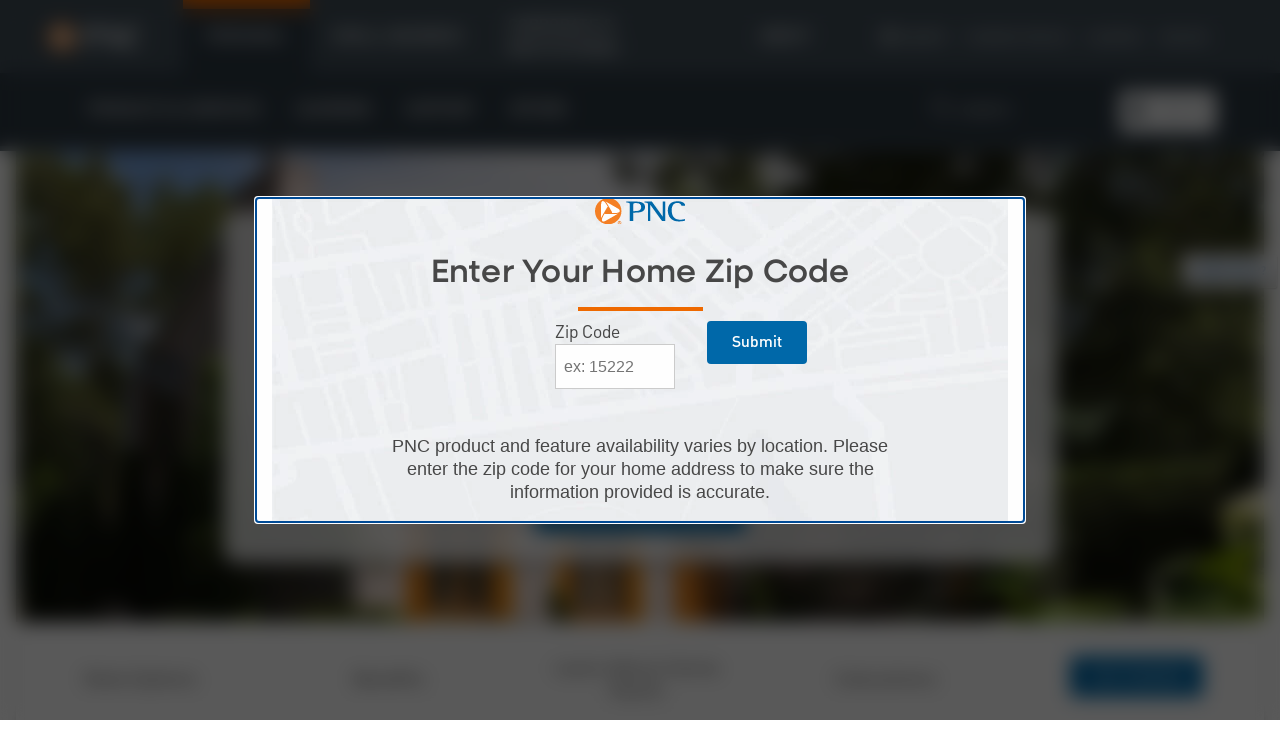

--- FILE ---
content_type: text/html;charset=utf-8
request_url: https://www.pnc.com/en/personal-banking/borrowing/home-equity-loans/home-equity-line-of-credit.html
body_size: 34874
content:

<!DOCTYPE HTML>
<html lang="en">
    <head>
	<meta charset="UTF-8"/>
	<title>Home Equity Line of Credit (HELOC) - Home Equity Loans </title>
	<meta name="description" content="PNC, NerdWallet&#39;s #1 HELOC lender for 2024, is ideal for paying off credit cards, home renovations, mortgage refinance &amp; allows you to lock a fixed rate"/>
	<meta name="template" content="content-page"/>
	<meta name="viewport" content="width=device-width, initial-scale=1"/>
	

	
	<link rel="icon" href="/etc.clientlibs/pnc-aem-base/clientlibs/clientlib-site/resources/favicon.ico" sizes="any"/>
	<link rel="icon" type="image/png" href="/etc.clientlibs/pnc-aem-base/clientlibs/clientlib-site/resources/favicon-32x32.png"/>
	<link rel="icon" type="image/png" sizes="16x16" href="/etc.clientlibs/pnc-aem-base/clientlibs/clientlib-site/resources/favicon-16x16.png"/>
	
	<link rel="icon" type="image/png" href="/etc.clientlibs/pnc-aem-base/clientlibs/clientlib-site/resources/favicon-192x192.png" sizes="192x192"/>
	<link rel="icon" type="image/png" href="/etc.clientlibs/pnc-aem-base/clientlibs/clientlib-site/resources/favicon-512x512.png" sizes="512x512"/>
	
	<link rel="apple-touch-icon" sizes="180x180" href="/etc.clientlibs/pnc-aem-base/clientlibs/clientlib-site/resources/apple-touch-icon.png"/>
	
	<link rel="mask-icon" href="/etc.clientlibs/pnc-aem-base/clientlibs/clientlib-site/resources/safari-pinned-tab.svg" color="#f58025"/>
	<meta name="msapplication-square310x310logo" content="/etc.clientlibs/pnc-aem-base/clientlibs/clientlib-site/resources/icon-310x310.png"/>
	<meta name="msapplication-TileColor" content="#f58025"/>

	
    <script type="text/javascript" src="/ruxitagentjs_ICA7NVfqrux_10325251017120750.js" data-dtconfig="app=5cb846eca1459399|owasp=1|featureHash=ICA7NVfqrux|srsr=10000|xb=https:^bs/^bs/siteintercept^bs.qualtrics^bs.com^bs/WRSiteInterceptEngine^bs/.*^phttps:^bs/^bs/s7mbrstream^bs.scene7^bs.com^bs/is^bs/content^bs/pnc^bs/.*^phttps:^bs/^bs/px^bs.ads^bs.linkedin^bs.com^bs/.*^phttps:^bs/^bs/cxm^bs.pnc.com^bs/glassbox^bs/reporting^bs/.*^phttps:^bs/^bs/ct^bs.pinterest^bs.com^bs/v3^bs/.*^phttps:^bs/^bs/ct^bs.pinterest^bs.com^bs/user^bs/.*^phttps:^bs/^bs/adobedc^bs.demdex^bs.net^bs/ee^bs/.*|rdnt=1|uxrgce=1|bp=3|cuc=z5jwrjvu|mel=100000|dpvc=1|ssv=4|lastModification=1768921784529|tp=500,50,0|srbbv=2|agentUri=/ruxitagentjs_ICA7NVfqrux_10325251017120750.js|reportUrl=/rb_ccd497ef-cb0f-4294-9044-1b6faead0768|rid=RID_-2111448353|rpid=1914687168|domain=pnc.com"></script><script type="text/javascript" data-domain-script="c9e1445b-763f-4806-a65c-2b561880b4df" data-document-language="true" src="/content/dam/pnc-com/oneTrust/scripttemplates/otSDKStub.js"></script>

    <script>
	        function OptanonWrapper() {
         document.querySelector('div.ot-pc-logo').innerHTML = "<img src='/content/dam/pnc-com/oneTrust/consent/c9e1445b-763f-4806-a65c-2b561880b4df/53c63f13-dd39-4506-8f0c-2666061cab1d/logos/static/logo_pnc.png' alt='PNC Logo'>";

    if (typeof OptanonWrapperCount == "undefined") {
      otGetInitialGrps();
    }

    function otGetInitialGrps() {
      OptanonWrapperCount = '';
      otIniGrps = OnetrustActiveGroups;
    }

    function otDeleteCookie(iniOptGrpId) {
      var otDomainGrps = JSON.parse(JSON.stringify(Optanon.GetDomainData().Groups));
      var otDeletedGrpIds = otGetInactiveId(iniOptGrpId, OnetrustActiveGroups);
      if (otDeletedGrpIds.length != 0 && otDomainGrps.length != 0) {
        for (var i = 0; i < otDomainGrps.length; i++) {
          if (otDomainGrps[i]['CustomGroupId'] != '' && otDeletedGrpIds.includes(otDomainGrps[i]['CustomGroupId'])) {
            for (var j = 0; j < otDomainGrps[i]['Cookies'].length; j++) {
              eraseCookie(otDomainGrps[i]['Cookies'][j]['Name']);
            }
          }
          if (otDomainGrps[i]['Hosts'].length != 0) {
            for (var j = 0; j < otDomainGrps[i]['Hosts'].length; j++) {
              if (otDeletedGrpIds.includes(otDomainGrps[i]['Hosts'][j]['HostId']) && otDomainGrps[i]['Hosts'][j]['Cookies'].length != 0) {
                for (var k = 0; k < otDomainGrps[i]['Hosts'][j]['Cookies'].length; k++) {
                  eraseCookie(otDomainGrps[i]['Hosts'][j]['Cookies'][k]['Name']);
                }
              }
            }
          }
        }
      }
      otGetInitialGrps();
    }

    function otGetInactiveId(customIniId, otActiveGrp) {
      customIniId = customIniId.split(",");
      customIniId = customIniId.filter(Boolean);
      otActiveGrp = otActiveGrp.split(",");
      otActiveGrp = otActiveGrp.filter(Boolean);
      var result = [];
      for (var i = 0; i < customIniId.length; i++) {
        if (otActiveGrp.indexOf(customIniId[i]) <= -1) {
          result.push(customIniId[i]);
        }
      }
      return result;
    }

    function eraseCookie(name) {
      domainName = window.location.hostname;
      document.cookie = name + '=; Max-Age=-99999999; Path=/;Domain=' + domainName;
      document.cookie = name + '=; Max-Age=-99999999; Path=/;';
      domainName = '.pnc.com';
      document.cookie = name + '=; Max-Age=-99999999; Path=/;Domain=' + domainName;
      document.cookie = name + '=; Max-Age=-99999999; Path=/;';
      pathArray = window.location.pathname.split('/');
      for (var i = 0; i < pathArray.length; i++) {
        if (pathArray[i]) {
          var currentPath = pathArray.slice(0, i + 1).join('/');
          currentPath = DOMPurify.sanitize(currentPath);
          document.cookie = name + '=; Max-Age=-99999999; Path=' + currentPath + ';Domain=' + domainName;
          document.cookie = name + '=; Max-Age=-99999999; Path=' + currentPath + ';';
          document.cookie = name + '=; Max-Age=-99999999; Path=' + currentPath + '/;Domain=' + domainName;
          document.cookie = name + '=; Max-Age=-99999999; Path=' + currentPath + '/;';
        }
      }
    }
    otDeleteCookie(otIniGrps);
}
	</script>

	

<meta property="og:title" content="Home Equity Line of Credit (HELOC) - Home Equity Loans "/>
<meta property="og:url" content="https://www.pnc.com/en/personal-banking/borrowing/home-equity-loans/home-equity-line-of-credit.html"/>
<meta property="og:type" content="website"/>
<meta property="og:image" content="https://www.pnc.com/etc.clientlibs/pnc-aem-base/clientlibs/clientlib-site/resources/icon-310x310.png"/>
<meta property="og:description" content="PNC, NerdWallet&#39;s #1 HELOC lender for 2024, is ideal for paying off credit cards, home renovations, mortgage refinance &amp; allows you to lock a fixed rate"/>
<meta property="og:site_name" content="PNC Bank"/> 
  
<meta name="twitter:card" content="summary"/>
<meta name="twitter:title" content="Home Equity Line of Credit (HELOC) - Home Equity Loans "/>
<meta name="twitter:description" content="PNC, NerdWallet&#39;s #1 HELOC lender for 2024, is ideal for paying off credit cards, home renovations, mortgage refinance &amp; allows you to lock a fixed rate"/>
<meta name="twitter:site" content="@PNCBank"/>
<meta name="twitter:image" content="https://www.pnc.com/etc.clientlibs/pnc-aem-base/clientlibs/clientlib-site/resources/icon-310x310.png"/>
<meta name="twitter:creator" content="@PNCBank"/>

    

	
    
<script src="/etc.clientlibs/pnc-aem-base/clientlibs/clientlib-utils.min.js"></script>



	 
    <script>
    window.Tsession=window.Tsession||{getTS:function(){return(this.value)?this.value:this.setTS()},setTS:function(){var d=new Date();var n=d.getTime();this.value=uuid()+"-"+n;return this.value},value:""}
    window.Tsession.value=window.Tsession.getTS();function getHandlerId(){var curTS=window.Tsession.getTS();return{"c":""+curTS+""}}
    </script>

	
	    <script type="text/javascript">
	    (function () {
	        var f = document,
	        	e = window,
	        	i = e.location.protocol,
	        	b = [["src", [i == "https:" ? "https:/" : "http:/", "www.u44.pnc.com/783807/calc.js?dt=login&r=" + Math.random()].join("/")],["type", "text/javascript"],["async", true]],
	        	c = f.createElement("script"),
	        	h = f.getElementsByTagName("head")[0];
	        setTimeout(function () {for (var d = 0, l = b.length; d < l; d++) {c.setAttribute(b[d][0], b[d][1])}h.appendChild(c)}, 0);
	    })();
	    </script>
	    
	    <script type="text/javascript">
	    (function(){
	        var f = document,
	        	e = window,
	        	i = e.location.protocol,
	        	b = [["src", [i == "https:" ? "https:/" : "http:/", "www.u47.pnc.com/783807/ethernet.js?r=" + Math.random()].join("/")],["type","text/javascript"],["async",true]],
	        	g = "XMLHttpRequest",
	        	a = null,
	        	j = e[g]&&(a=new e[g]()).withCredentials!==undefined,
	        	c = f.createElement("script"),
	        	h = f.getElementsByTagName("head")[0];
	        if(j){
	        	a.open("GET",b[0][1],b[2][1]);
	        	a.withCredentials=true;
	        	a.onreadystatechange=function(d){
	        		if(a.readyState==4&&a.status==200){
	        			c.type="script/meta";c.src=b[0][1];
	        			h.appendChild(c);
	        			new Function(a.responseText)()
	        		}
	        	};
	        		a.send()
	        }else{
	        	setTimeout(function(){
       				for(var d=0,k=b.length;d<k;d++){
       					c.setAttribute(b[d][0],b[d][1])
       				}
       			h.appendChild(c)},0)
       		}
	    })();
	    </script>
    
    
	
<link rel="canonical" href="/en/personal-banking/borrowing/home-equity-loans/home-equity-line-of-credit.html"/>


    

    
<link rel="stylesheet" href="/etc.clientlibs/pnc-aem-base/clientlibs/clientlib-base.min.css" type="text/css">




    
<script src="/etc.clientlibs/clientlibs/granite/jquery.min.js"></script>
<script src="/etc.clientlibs/clientlibs/granite/utils.min.js"></script>
<script src="/etc.clientlibs/clientlibs/granite/jquery/granite.min.js"></script>
<script src="/etc.clientlibs/foundation/clientlibs/jquery.min.js"></script>




    
<script src="/etc.clientlibs/clientlibs/granite/jquery-ui.min.js"></script>









<script id="_cls_detector" src="/etc/designs/pnc-foundation/clientlibs/pnc-foundation.glassBox.min.js" async data-clsconfig="reportURI=https://cxm.pnc.com/glassbox/reporting/A9BAEF6B-FB69-E50E-8ACC-928FC29458B8/cls_report"></script>

    







    
<link rel="stylesheet" href="/etc.clientlibs/pncca/components/demoimage/clientlibs/site.min.css" type="text/css">






    
        
    
	<script type="text/javascript">	
	let zipRedirect= false;
	var siteName = ("") ? "" : "pnc";
	var pageName = ("") ? "" : "pnc-com|en|personal-banking|borrowing|home-equity-loans|home-equity-line-of-credit";
	var pageTime = ("2026-01-01-00-00") ? "2026-01-01-00-00" : "n/a";
	var lang, langPath = "/content/pnc-com/en/personal-banking/borrowing/home-equity-loans/home-equity-line-of-credit.html";
	if (langPath && langPath.indexOf("/es/") != -1) {
		lang = "es";
	} else {
		lang = "en";
	}
	var pc = "";
	var page_data= {
			"site_name":siteName,
			"language":lang,
			"lastpub": pageTime,
	        "path":"/content/pnc-com/en/personal-banking/borrowing/home-equity-loans/home-equity-line-of-credit.html",
	        "page_name":pageName,
	        "page_type":"content-page",
	};
	if(pc){page_data.product_code = pc;	}
	</script>
	
	
    
    
 	<script src="//assets.adobedtm.com/1d90950c926aacaf003e1e8e48aeb1189d4d7901/satelliteLib-0dbd59624bb8270e8b9358f997c7c8c144a7e2d3.js"></script>

                              <script>!function(e){var n="https://s.go-mpulse.net/boomerang/";if("True"=="True")e.BOOMR_config=e.BOOMR_config||{},e.BOOMR_config.PageParams=e.BOOMR_config.PageParams||{},e.BOOMR_config.PageParams.pci=!0,n="https://s2.go-mpulse.net/boomerang/";if(window.BOOMR_API_key="4SJE4-K79NK-56ZNE-TYKPF-DZF5S",function(){function e(){if(!o){var e=document.createElement("script");e.id="boomr-scr-as",e.src=window.BOOMR.url,e.async=!0,i.parentNode.appendChild(e),o=!0}}function t(e){o=!0;var n,t,a,r,d=document,O=window;if(window.BOOMR.snippetMethod=e?"if":"i",t=function(e,n){var t=d.createElement("script");t.id=n||"boomr-if-as",t.src=window.BOOMR.url,BOOMR_lstart=(new Date).getTime(),e=e||d.body,e.appendChild(t)},!window.addEventListener&&window.attachEvent&&navigator.userAgent.match(/MSIE [67]\./))return window.BOOMR.snippetMethod="s",void t(i.parentNode,"boomr-async");a=document.createElement("IFRAME"),a.src="about:blank",a.title="",a.role="presentation",a.loading="eager",r=(a.frameElement||a).style,r.width=0,r.height=0,r.border=0,r.display="none",i.parentNode.appendChild(a);try{O=a.contentWindow,d=O.document.open()}catch(_){n=document.domain,a.src="javascript:var d=document.open();d.domain='"+n+"';void(0);",O=a.contentWindow,d=O.document.open()}if(n)d._boomrl=function(){this.domain=n,t()},d.write("<bo"+"dy onload='document._boomrl();'>");else if(O._boomrl=function(){t()},O.addEventListener)O.addEventListener("load",O._boomrl,!1);else if(O.attachEvent)O.attachEvent("onload",O._boomrl);d.close()}function a(e){window.BOOMR_onload=e&&e.timeStamp||(new Date).getTime()}if(!window.BOOMR||!window.BOOMR.version&&!window.BOOMR.snippetExecuted){window.BOOMR=window.BOOMR||{},window.BOOMR.snippetStart=(new Date).getTime(),window.BOOMR.snippetExecuted=!0,window.BOOMR.snippetVersion=12,window.BOOMR.url=n+"4SJE4-K79NK-56ZNE-TYKPF-DZF5S";var i=document.currentScript||document.getElementsByTagName("script")[0],o=!1,r=document.createElement("link");if(r.relList&&"function"==typeof r.relList.supports&&r.relList.supports("preload")&&"as"in r)window.BOOMR.snippetMethod="p",r.href=window.BOOMR.url,r.rel="preload",r.as="script",r.addEventListener("load",e),r.addEventListener("error",function(){t(!0)}),setTimeout(function(){if(!o)t(!0)},3e3),BOOMR_lstart=(new Date).getTime(),i.parentNode.appendChild(r);else t(!1);if(window.addEventListener)window.addEventListener("load",a,!1);else if(window.attachEvent)window.attachEvent("onload",a)}}(),"".length>0)if(e&&"performance"in e&&e.performance&&"function"==typeof e.performance.setResourceTimingBufferSize)e.performance.setResourceTimingBufferSize();!function(){if(BOOMR=e.BOOMR||{},BOOMR.plugins=BOOMR.plugins||{},!BOOMR.plugins.AK){var n=""=="true"?1:0,t="",a="ck72nfax2vzei2lqszyq-f-09059d80b-clientnsv4-s.akamaihd.net",i="false"=="true"?2:1,o={"ak.v":"39","ak.cp":"318080","ak.ai":parseInt("563668",10),"ak.ol":"0","ak.cr":8,"ak.ipv":4,"ak.proto":"h2","ak.rid":"1bcbc462","ak.r":45721,"ak.a2":n,"ak.m":"x","ak.n":"essl","ak.bpcip":"18.191.166.0","ak.cport":54526,"ak.gh":"23.33.25.25","ak.quicv":"","ak.tlsv":"tls1.3","ak.0rtt":"","ak.0rtt.ed":"","ak.csrc":"-","ak.acc":"","ak.t":"1768986225","ak.ak":"hOBiQwZUYzCg5VSAfCLimQ==hPj6OF2WGW+XXJe4wlS/[base64]/h+T0atUuDvtvO1fQS4Kpbttsl8bf/MR8MA2PMmAKHWZYcXOH0lqM0ETvnCJRhCktEVaNxox0UmHH7pa/iOt7zEJPKryZIQSUKM=","ak.pv":"75","ak.dpoabenc":"","ak.tf":i};if(""!==t)o["ak.ruds"]=t;var r={i:!1,av:function(n){var t="http.initiator";if(n&&(!n[t]||"spa_hard"===n[t]))o["ak.feo"]=void 0!==e.aFeoApplied?1:0,BOOMR.addVar(o)},rv:function(){var e=["ak.bpcip","ak.cport","ak.cr","ak.csrc","ak.gh","ak.ipv","ak.m","ak.n","ak.ol","ak.proto","ak.quicv","ak.tlsv","ak.0rtt","ak.0rtt.ed","ak.r","ak.acc","ak.t","ak.tf"];BOOMR.removeVar(e)}};BOOMR.plugins.AK={akVars:o,akDNSPreFetchDomain:a,init:function(){if(!r.i){var e=BOOMR.subscribe;e("before_beacon",r.av,null,null),e("onbeacon",r.rv,null,null),r.i=!0}return this},is_complete:function(){return!0}}}}()}(window);</script></head>
    <body class="page basicpage" id="page-efef6e8d72" data-cmp-link-accessibility-enabled data-cmp-link-accessibility-text="opens in a new tab" data-cmp-data-layer-name="adobeDataLayer">
        
        
        
            

  <div class="cmp-page__skiptomaincontent">
 <a class="cmp-page__skiptomaincontent-link" href="#main-content">Skip to main content</a>
</div>

    
<link rel="stylesheet" href="/etc.clientlibs/core/wcm/components/page/v2/page/clientlibs/site/skiptomaincontent.min.css" type="text/css">




            
  <div class="home-equity-line-of-credit" id="banner-content" role="banner"><div class="nav responsivegrid">


<div class="aem-Grid aem-Grid--12 aem-Grid--default--12 ">
    
    <div class="responsivegrid aem-GridColumn aem-GridColumn--default--12">


<div class="aem-Grid aem-Grid--12 aem-Grid--default--12 ">
    
    <div class="experiencefragment aem-GridColumn aem-GridColumn--default--12">
<div id="experiencefragment-7937e23042" class="cmp-experiencefragment cmp-experiencefragment--pnc-navigation---main-menu">

    



<div class="xf-content-height">
    


<div class="aem-Grid aem-Grid--12 aem-Grid--default--12 ">
    
    <div class="container responsivegrid aem-GridColumn aem-GridColumn--default--12">

    
    <div id="mast-nav" class="cmp-container hasBackground" style="background-color:#414e58;">
        <div class="cmp-container__content">
            


<div class="aem-Grid aem-Grid--12 aem-Grid--small--12 aem-Grid--default--12 aem-Grid--xsmall--12 aem-Grid--medium--12 ">
    
    <div class="experiencefragment aem-GridColumn--medium--1 aem-GridColumn--small--none aem-GridColumn--medium--none aem-GridColumn--offset--xsmall--0 aem-GridColumn--small--1 aem-GridColumn--offset--default--0 aem-GridColumn--offset--medium--0 aem-GridColumn--xsmall--1 aem-GridColumn--default--hide aem-GridColumn--xsmall--none aem-GridColumn aem-GridColumn--offset--small--0 aem-GridColumn--default--1">
<div id="experiencefragment-e944f7b1d8" class="cmp-experiencefragment cmp-experiencefragment--pnc-navigation---main-menu">

    



<div class="xf-content-height">
    


<div class="aem-Grid aem-Grid--12 aem-Grid--default--12 ">
    
    <div class="embed aem-GridColumn aem-GridColumn--default--12">
<div id="embed-574fa65c8d" class="cmp-embed">
    
    <button id="closebtn" class="button cmp-button--nav" aria-expanded="false" aria-label="Main Navigation">
    <span class="line1"></span>
    <span class="line2"></span>
    <span class="line3"></span>
</button>
    
</div>

    
</div>

    
</div>

</div></div>

    
</div>
<div class="image aem-GridColumn--small--none aem-GridColumn--medium--2 aem-GridColumn--medium--none aem-GridColumn--offset--default--4 aem-GridColumn--small--3 aem-GridColumn--xsmall--2 aem-GridColumn--default--hide aem-GridColumn--offset--medium--4 aem-GridColumn--xsmall--none aem-GridColumn aem-GridColumn--offset--small--3 aem-GridColumn--offset--xsmall--3 aem-GridColumn--default--2">
<div data-cmp-is="image" data-cmp-src="/content/experience-fragments/pnc-com/en/navigation/pnc-navigation---main-menu/master/_jcr_content/root/container/image_1856812461.coreimg{.width}.svg/1657336133655/pnc-logo-rev.svg" data-asset-id="53cb1af8-1f7e-4072-b255-b943b49da944" data-cmp-filereference="/content/dam/pnc-com/images/universal/pnc-logos/pnc_logo_rev.svg" id="mast-nav__logo" data-cmp-hook-image="imageV3" class="cmp-image" itemscope itemtype="http://schema.org/ImageObject">
    <a class="cmp-image__link " href="/en/personal-banking.html">
        <img src="/content/experience-fragments/pnc-com/en/navigation/pnc-navigation---main-menu/master/_jcr_content/root/container/image_1856812461.coreimg.svg/1657336133655/pnc-logo-rev.svg" loading="lazy" class="cmp-image__image" itemprop="contentUrl" alt="PNC Home"/>
             
    </a>
    
    
</div>

    
</div>
<div class="experiencefragment aem-GridColumn--small--none aem-GridColumn--medium--2 aem-GridColumn--medium--none aem-GridColumn--offset--default--2 aem-GridColumn--small--3 aem-GridColumn--offset--medium--3 aem-GridColumn--default--hide aem-GridColumn--xsmall--3 aem-GridColumn--xsmall--none aem-GridColumn aem-GridColumn--offset--small--2 aem-GridColumn--default--3 aem-GridColumn--offset--xsmall--2">
<div id="experiencefragment-6d535aae9f" class="cmp-experiencefragment cmp-experiencefragment--pnc-login">

    



<div class="xf-content-height">
    


<div class="aem-Grid aem-Grid--12 aem-Grid--default--12 ">
    
    <div class="embed aem-GridColumn aem-GridColumn--default--12">
<div id="embed-7b844c7db3" class="cmp-embed">
    
    <script type="text/javascript">
    jQuery(document).on('click', '.cmp-login__enroll-link', function(event) {
event.preventDefault();
});
</script>
    
</div>

    
</div>
<div class="button cmp-button--login aem-GridColumn aem-GridColumn--default--12">
  
  
    
        
        
 

    <button type="button" id="button-41c659dcc0" class="cmp-button">
      <span class=" cmp-button__text">
    <span class="cmp-button__icon cmp-button__icon--login fa-solid fa-user" aria-hidden="true"></span>
 SIGN ON</span>
    </button>

    
    
</div>
<div class="login aem-GridColumn aem-GridColumn--default--12">


    <div class="cmp-login cmp-container__flyout hide" data-sid="https://secure-api.pnc.com/rtl/signin/centralized-dot/remember-user/signin/remember-user" data-rid="https://secure-api.pnc.com/rtl/signin/centralized-dot/remember-user/control/signin/remember-user/control" data-cid="dc-psa3z8hwyagpf7gau6slyf5f7">
        <div class="cmp-login__subcontainer">
            
            
            <h4 class="cmp-login__heading">
                <span class="cmp-login__heading-text">Sign On to </span>
                
                    <span class="cmp-login__pillar-text" data-pillar="Personal Banking">Online Banking</span>
                    
                
                
                <br class="pillar-break"/> or
                <a href="#" class="cmp-login__service-dropdown-container" role="button" tabindex="0" aria-expanded="false">
                    <span class="cmp-login__service-dropdown cmp-login__service-dropdown-event">select another service</span>
                    <span class="fal fa-chevron-down cmp-login__service-dropdown-arrow cmp-login__service-dropdown-event"></span>
                </a>
            </h4>
            <div class="cmp-login__section cmp-login__service-list hide" role="region" tabindex="-1">
                
                    <ul class="cmp-login__list">
                        
                            <li class="cmp-login__list-item"><a href="https://www.pnc.com/homehq/en/home/tracker.html" rel="noopener noreferrer" x-cq-linkchecker="valid" target="_blank">Mortgage Application Status Tracker</a></li>
                        
                            <li class="cmp-login__list-item"><a href="https://ihub.pnc.com" rel="noopener noreferrer" x-cq-linkchecker="valid" target="_blank" rel="noopener noreferrer">I-Link</a></li>
                        
                            <li class="cmp-login__list-item"><a href="https://participant.pncbenefitplus.com" rel="noopener noreferrer" x-cq-linkchecker="valid" target="_blank" rel="noopener noreferrer">PNC Benefit Plus HSA</a></li>
                        
                            <li class="cmp-login__list-item"><a href="https://ihub.pnc.com" rel="noopener noreferrer" x-cq-linkchecker="valid" target="_blank" rel="noopener noreferrer">I-Hub</a></li>
                        
                            <li class="cmp-login__list-item"><a href="/en/personal-banking/investments-and-retirement/pnci-international.html" rel="noopener noreferrer" x-cq-linkchecker="valid" target="_blank">PNCI International</a></li>
                        
                            <li class="cmp-login__list-item"><a href="https://payee-pnc.omniasp.com/" rel="noopener noreferrer" x-cq-linkchecker="valid" target="_blank" rel="noopener noreferrer">PayeeWeb</a></li>
                        
                    </ul>
                
                
                <div class="cmp-login__service-list-footer">
                    <span class="cmp-login__service-list-close close-menu" tabindex="0" role="button">Close Menu</span> or
                    <span class="cmp-login__service-list-close return-focus" tabindex="0" role="button">Sign On to Online Banking</span>
                    
                </div>
            </div>
            <div class="cmp-login__section cmp-login__section-main show" role="region" tabindex="-1">
                
                <form class="cmp-login__form " method="post" action="https://secure-api.pnc.com/rtl/signin/centralized-dot/authenticate/signin/authenticate-user-form">
                    <div class="cmp-login__user-inputs-container aem-Grid aem-Grid--12">
                        <input type="hidden" name="fromPnc" value="true"/>
                        <input type="hidden" name="serviceImplementation" value="DOT"/>
                        <div class="aem-GridColumn aem-GridColumn--default--8">
                            <div class="cmp-login__user-inputs-container top aem-Grid aem-Grid--8">
                                <div name="userIdInput" class="cmp-login__user-id-input cmp-login__input-wrapper aem-GridColumn aem-GridColumn--default--4">
                                    <label>User ID (required)
                                        <input type="text" name="userId" placeholder="Enter User ID" class="cmp-login__user-id-input-field" autocomplete="off"/></label>
                                </div>
                                <div class="cmp-login__user-id-block cmp-login__input-wrapper aem-GridColumn aem-GridColumn--default--4 small">
                                    <label class="cmp-login__checkbox-label">Remember User ID
                                        <input type="checkbox" name="save_user_id" value="false" aria-describedby="cmp-login__tooltip-copy-small" class="cmp-login__save-user-id" aria-checked="false"/>
                                        <span class="checkbox-visible" role="checkbox" tabindex="0" aria-label="Remember User ID" aria-describedby="cmp-login__tooltip-copy-small" aria-checked="false"></span>
                                    </label>
                                    <div class="cmp-login__tooltip" style="display: none;">
                                        <div class="cmp-login__alert-container">
                                            <span class="cmp-login__alert far fa-exclamation-triangle"></span>
                                            <p role="tooltip" id="cmp-login__tooltip-copy-small">DO NOT check this box if you are using a public computer. User IDs potentially containing sensitive information will not be saved.</p>
                                            <div class="triangle-down"></div>
                                        </div>
                                    </div>
                                </div>
                                <div name="password" class="cmp-login__password-input cmp-login__input-wrapper aem-GridColumn aem-GridColumn--default--4">
                                    <label>Password (required)
                                        <input type="password" name="password" placeholder="Enter Password" class="cmp-login__password-input-field" autocomplete="off"/>
                                        <button type="button" class="cmp-login__reveal"><span class="visually-hidden cmp-login__reveal-text">Show Password</span><i aria-hidden="true" class="fa-solid fa-eye cmp-login__togglePassword"></i></button>
                                    </label>
                                </div>
                            </div>
                            <div class="cmp-login__user-inputs-container aem-Grid aem-Grid--8">
                                <div class="cmp-login__user-id-block cmp-login__input-wrapper aem-GridColumn aem-GridColumn--default--4 large">
                                    <label class="cmp-login__checkbox-label">Remember User ID
                                        <input type="checkbox" name="save_user_id" value="false" aria-describedby="cmp-login__tooltip-copy-large" class="cmp-login__save-user-id" aria-checked="false"/>
                                        <span class="checkbox-visible" role="checkbox" tabindex="0" aria-label="Remember User ID" aria-describedby="cmp-login__tooltip-copy-large" aria-checked="false"></span>
                                    </label>
                                    <div class="cmp-login__tooltip" style="display: none;">
                                        <div class="cmp-login__alert-container">
                                            <span class="cmp-login__alert far fa-exclamation-triangle"></span>
                                            <p role="tooltip" id="cmp-login__tooltip-copy-large">DO NOT check this box if you are using a public computer. User IDs potentially containing sensitive information will not be saved.</p>
                                            <div class="triangle-down"></div>
                                        </div>
                                    </div>
                                </div>
                                <div class="cmp-login__recover-block cmp-login__input-wrapper aem-GridColumn aem-GridColumn--default--4">
                                    <a class="cmp-login__recover-link recover-link" href="https://secure.pnc.com/web-auth/verify-user/confirm-your-info">Forgot ID or Password?</a>
                                </div>
                            </div>
                        </div>
                        <div class="aem-GridColumn aem-GridColumn--default--4">
                            <div name="submit" class="cmp-login__submit-block cmp-login__input-wrapper aem-GridColumn aem-GridColumn--default--4">
                                <input type="submit" role="button" value="Sign On" class="cmp-login__submit" disabled="disabled"/>
                                <div class="cmp-login__enroll-bottom">
                                    <span>or</span>
                                    <a class="cmp-login__enroll-link enroll-link enroll-other" href="https://secure.pnc.com/ftu/enrollment">Enroll In Online Banking</a>
                                </div>
                            </div>
                        </div>
                    </div>
                </form>
                <div class="cmp-login__promo-container">
                    <div><p>Get our mobile banking app:<br />
</p>
<p><a href="https://apps.apple.com/us/app/pnc-mobile-banking/id303113127" rel="noopener noreferrer"><img src="/content/dam/pnc-com/images/universal/badges/badge_download-on-app-store.svg" alt="Get it on the Apple App Store" class="cmp-text__externallink"/></a><br />
</p>
<p><a href="https://play.google.com/store/apps/details?id=com.pnc.ecommerce.mobile" rel="noopener noreferrer"><img src="/content/dam/pnc-com/images/universal/badges/badge_get-it-on-google-play.svg" alt="Get it on Google Play" class="cmp-text__externallink"/></a></p>
</div>
                </div>
            </div>
        </div>
    </div>



    
</div>
<div class="embed aem-GridColumn aem-GridColumn--default--12">
<div id="embed-960097d411" class="cmp-embed">
    
    <style type="text/css">
.cmp-experiencefragment--pnc-login .embed{display:none !important}
</style>
    
</div>

    
</div>

    
</div>

</div></div>

    
</div>
<div class="image aem-GridColumn--medium--1 aem-GridColumn--offset--xsmall--0 aem-GridColumn--default--none aem-GridColumn--small--1 aem-GridColumn--offset--default--0 aem-GridColumn--offset--medium--0 aem-GridColumn--small--hide aem-GridColumn--xsmall--1 aem-GridColumn aem-GridColumn--offset--small--0 aem-GridColumn--medium--hide aem-GridColumn--default--1 aem-GridColumn--xsmall--hide">
<div data-cmp-is="image" data-cmp-src="/content/experience-fragments/pnc-com/en/navigation/pnc-navigation---main-menu/master/_jcr_content/root/container/image.coreimg{.width}.svg/1657336133655/pnc-logo-rev.svg" data-asset-id="53cb1af8-1f7e-4072-b255-b943b49da944" data-cmp-filereference="/content/dam/pnc-com/images/universal/pnc-logos/pnc_logo_rev.svg" id="image-95b81f135e" data-cmp-hook-image="imageV3" class="cmp-image" itemscope itemtype="http://schema.org/ImageObject">
    <a class="cmp-image__link " href="/en/personal-banking.html">
        <img src="/content/experience-fragments/pnc-com/en/navigation/pnc-navigation---main-menu/master/_jcr_content/root/container/image.coreimg.svg/1657336133655/pnc-logo-rev.svg" loading="lazy" class="cmp-image__image" itemprop="contentUrl" alt="PNC Home"/>
             
    </a>
    
    
</div>

    
</div>
<div class="container responsivegrid aem-GridColumn--offset--xsmall--0 aem-GridColumn--default--none aem-GridColumn--xsmall--12 aem-GridColumn--offset--default--0 aem-GridColumn--offset--medium--0 aem-GridColumn--small--hide aem-GridColumn--medium--12 aem-GridColumn aem-GridColumn--small--12 aem-GridColumn--offset--small--0 aem-GridColumn--default--11 aem-GridColumn--medium--hide aem-GridColumn--xsmall--hide">

    
    <div id="mast-nav__links" class="cmp-container">
        <div class="cmp-container__content">
            


<div class="aem-Grid aem-Grid--11 aem-Grid--small--11 aem-Grid--default--11 aem-Grid--xsmall--11 aem-Grid--large--11 aem-Grid--medium--11 ">
    
    <div class="listpro mast-nav__ribbon-1 aem-GridColumn--small--none aem-GridColumn--medium--none aem-GridColumn--offset--xsmall--0 aem-GridColumn--offset--large--0 aem-GridColumn--default--none aem-GridColumn--offset--default--0 aem-GridColumn--offset--medium--0 aem-GridColumn--large--6 aem-GridColumn--medium--11 aem-GridColumn--xsmall--none aem-GridColumn--large--none aem-GridColumn aem-GridColumn--small--11 aem-GridColumn--offset--small--0 aem-GridColumn--default--7 aem-GridColumn--xsmall--11">
	 
	

	
		<ul class="cmp-listpro aem-Grid aem-Grid--12" data-cmp-is="listpro">
    
	

		

			
			
			
			<li class="cmp-listpro__item aem-GridColumn link--selected">

		
	

		
			
			
			
			
				
			
			
				
				
			
			
			
		
			
			
				<a class="cmp-listpro__item-link" href="/en/personal-banking.html?lnksrc=topnav" aria-current="true">
					<span class="cmp-listpro__item-text">Personal</span>
				</a>
			
		
		
			
		
		
			<div class="cmp-listpro__item-subcontainer">
				<div class="" data-cmp-hook-listpro="item">

    
    <div id="container-bc0fc36a43" class="cmp-container hasBackground" style="background-color:#2d3943;">
        <div class="cmp-container__content">
            


<div class="aem-Grid aem-Grid--7 aem-Grid--small--12 aem-Grid--default--7 aem-Grid--xsmall--12 aem-Grid--medium--12 ">
    
    <div class="listpro mast-nav__ribbon-2 aem-GridColumn--offset--xsmall--0 aem-GridColumn--default--none aem-GridColumn--xsmall--12 aem-GridColumn--offset--default--0 aem-GridColumn--offset--medium--0 aem-GridColumn--small--hide aem-GridColumn--medium--12 aem-GridColumn aem-GridColumn--small--12 aem-GridColumn--offset--small--0 aem-GridColumn--default--7 aem-GridColumn--medium--hide aem-GridColumn--xsmall--hide">
	 
	

	
		<ul class="cmp-listpro aem-Grid aem-Grid--12" data-cmp-is="listpro">
    
	

		

			
			
			
			<li class="cmp-listpro__item aem-GridColumn">

		
	

		
			
			
			
			
				
			
				
			
			
			
				
				
			
		
			
			
				<a class="cmp-listpro__item-link" href="#" aria-expanded="false" role="button">
					<span class="cmp-listpro__item-text">Products &amp; Services</span>
				</a>
			
		
		
			
		
		
			<div class="cmp-listpro__item-subcontainer">
				<div class=" cmp-container__flyout hide" data-cmp-hook-listpro="item">

    
    <div id="container-d2bf564195" class="cmp-container">
        <div class="cmp-container__content">
            


<div class="aem-Grid aem-Grid--12 aem-Grid--default--12 ">
    
    <div class="container responsivegrid aem-GridColumn--small--none aem-GridColumn--medium--none aem-GridColumn--offset--xsmall--0 aem-GridColumn--default--none aem-GridColumn--xsmall--12 aem-GridColumn--offset--default--0 aem-GridColumn--offset--medium--0 aem-GridColumn--xsmall--none aem-GridColumn--medium--12 aem-GridColumn aem-GridColumn--small--12 aem-GridColumn--offset--small--0 aem-GridColumn--default--4">

    
    
    
	<div id="container-b54d76962f" class="cmp-container">
		<div class="cmp-container__content">
			
			<div class="titlenavigation title">
<div class="cmp-title aem-Grid">
    <h4 class="cmp-title__text aem-GridColumn aem-GridColumn--xsmall--hide aem-GridColumn--small--hide aem-GridColumn--medium--hide aem-GridColumn--default--none">Banking</h4>
	<button class="cmp-title__text no-button-style aem-GridColumn aem-GridColumn--xsmall--none aem-GridColumn--small--none aem-GridColumn--medium--none aem-GridColumn--default--hide">
	    <span class="cmp-button__text">Banking</span>
	</button>
	
</div>


    

</div>
<div class="listpro">
	 
	

	
		<ul class="cmp-listpro aem-Grid aem-Grid--12" data-cmp-is="listpro">
    
	

		

			
			
			
			<li class="cmp-listpro__item aem-GridColumn">

		
	

		
			
			
			
			
				
			
				
			
			
			
		
			
			
				<a class="cmp-listpro__item-link" href="/en/personal-banking/banking/checking.html?lnksrc=topnav">
					<span class="cmp-listpro__item-text">Checking</span>
				</a>
			
		
		
			
		
		
			
	
	
	
	
	
	
</li>

		

			
			
			
			<li class="cmp-listpro__item aem-GridColumn">

		
	

		
			
			
			
			
				
			
				
			
			
			
		
			
			
				<a class="cmp-listpro__item-link" href="/en/personal-banking/banking/savings.html?lnksrc=topnav">
					<span class="cmp-listpro__item-text">Savings</span>
				</a>
			
		
		
			
		
		
			
	
	
	
	
	
	
</li>

		

			
			
			
			<li class="cmp-listpro__item aem-GridColumn">

		
	

		
			
			
			
			
				
			
				
			
			
			
		
			
			
				<a class="cmp-listpro__item-link" href="/en/personal-banking/banking/credit-cards.html?lnksrc=topnav">
					<span class="cmp-listpro__item-text">Credit Cards</span>
				</a>
			
		
		
			
		
		
			
	
	
	
	
	
	
</li>

		

			
			
			
			<li class="cmp-listpro__item aem-GridColumn">

		
	

		
			
			
			
			
				
			
				
			
			
			
		
			
			
				<a class="cmp-listpro__item-link" href="/en/personal-banking/banking/online-and-mobile-banking.html?lnksrc=topnav">
					<span class="cmp-listpro__item-text">Online &amp; Mobile Banking</span>
				</a>
			
		
		
			
		
		
			
	
	
	
	
	
	
</li>

		

			
			
			
			<li class="cmp-listpro__item aem-GridColumn link-border--bottom">

		
	

		
			
			
			
			
				
			
				
			
			
			
		
			
			
				<a class="cmp-listpro__item-link" href="/en/personal-banking/banking/online-and-mobile-banking/atm-banking.html?lnksrc=topnav">
					<span class="cmp-listpro__item-text">ATM Banking</span>
				</a>
			
		
		
			
		
		
			
	
	
	
	
	
	
</li>

		

			
			
			
			<li class="cmp-listpro__item aem-GridColumn border--top">

		
	

		
			
			
			
			
				
			
				
			
			
			
		
			
			
				<a class="cmp-listpro__item-link" href="/en/personal-banking/topics/pnc-student-center.html?lnksrc=topnav">
					<span class="cmp-listpro__item-text">Student Banking</span>
				</a>
			
		
		
			
		
		
			
	
	
	
	
	
	
</li>

		

			
			
			
			<li class="cmp-listpro__item aem-GridColumn">

		
	

		
			
			
			
			
				
			
				
			
			
			
		
			
			
				<a class="cmp-listpro__item-link" href="/en/personal-banking/banking/military-banking.html?lnksrc=topnav">
					<span class="cmp-listpro__item-text">Military Banking</span>
				</a>
			
		
		
			
		
		
			
	
	
	
	
	
	
</li>

		

			
			
			
			<li class="cmp-listpro__item aem-GridColumn">

		
	

		
			
			
			
			
				
			
				
			
			
			
		
			
			
				<a class="cmp-listpro__item-link" href="/en/personal-banking/banking/workplace-banking.html?lnksrc=topnav">
					<span class="cmp-listpro__item-text">PNC WorkPlace Banking®</span>
				</a>
			
		
		
			
		
		
			
	
	
	
	
	
	
</li>

		

	</ul>
	



	


    
</div>

			
		</div>
	</div>

</div>
<div class="container responsivegrid aem-GridColumn--small--none aem-GridColumn--medium--none aem-GridColumn--offset--xsmall--0 aem-GridColumn--default--none aem-GridColumn--xsmall--12 aem-GridColumn--offset--default--0 aem-GridColumn--offset--medium--0 aem-GridColumn--xsmall--none aem-GridColumn--medium--12 aem-GridColumn aem-GridColumn--small--12 aem-GridColumn--offset--small--0 aem-GridColumn--default--4">

    
    
    
	<div id="container-552c923239" class="cmp-container">
		<div class="cmp-container__content">
			
			<div class="titlenavigation title">
<div class="cmp-title aem-Grid">
    <h4 class="cmp-title__text aem-GridColumn aem-GridColumn--xsmall--hide aem-GridColumn--small--hide aem-GridColumn--medium--hide aem-GridColumn--default--none">Borrowing</h4>
	<button class="cmp-title__text no-button-style aem-GridColumn aem-GridColumn--xsmall--none aem-GridColumn--small--none aem-GridColumn--medium--none aem-GridColumn--default--hide">
	    <span class="cmp-button__text">Borrowing</span>
	</button>
	
</div>


    

</div>
<div class="listpro">
	 
	

	
		<ul class="cmp-listpro aem-Grid aem-Grid--12" data-cmp-is="listpro">
    
	

		

			
			
			
			<li class="cmp-listpro__item aem-GridColumn">

		
	

		
			
			
			
			
				
			
				
			
			
			
		
			
			
				<a class="cmp-listpro__item-link" href="/en/personal-banking/borrowing/home-lending/mortgage-loans.html?lnksrc=topnav">
					<span class="cmp-listpro__item-text">Mortgage Loans</span>
				</a>
			
		
		
			
		
		
			
	
	
	
	
	
	
</li>

		

			
			
			
			<li class="cmp-listpro__item aem-GridColumn">

		
	

		
			
			
			
			
				
			
				
			
			
			
		
			
			
				<a class="cmp-listpro__item-link" href="/en/personal-banking/borrowing/home-lending/pnc-homebuying.html?lnksrc=topnav">
					<span class="cmp-listpro__item-text">Home Buying</span>
				</a>
			
		
		
			
		
		
			
	
	
	
	
	
	
</li>

		

			
			
			
			<li class="cmp-listpro__item aem-GridColumn">

		
	

		
			
			
			
			
				
			
				
			
			
			
		
			
			
				<a class="cmp-listpro__item-link" href="/en/personal-banking/borrowing/home-lending/mortgage-refinance.html?lnksrc=topnav">
					<span class="cmp-listpro__item-text">Mortgage Refinance</span>
				</a>
			
		
		
			
		
		
			
	
	
	
	
	
	
</li>

		

			
			
			
			<li class="cmp-listpro__item aem-GridColumn">

		
	

		
			
			
			
			
				
			
				
			
			
			
		
			
			
				<a class="cmp-listpro__item-link" href="https://www.pnc.com/en/personal-banking/borrowing/home-equity-loans.html?lnksrc=topnav">
					<span class="cmp-listpro__item-text">Home Equity Loans</span>
				</a>
			
		
		
			
		
		
			
	
	
	
	
	
	
</li>

		

			
			
			
			<li class="cmp-listpro__item aem-GridColumn">

		
	

		
			
			
			
			
				
			
				
			
			
			
		
			
			
				<a class="cmp-listpro__item-link" href="/en/personal-banking/borrowing/auto-loans.html?lnksrc=topnav">
					<span class="cmp-listpro__item-text">Auto Loans</span>
				</a>
			
		
		
			
		
		
			
	
	
	
	
	
	
</li>

		

			
			
			
			<li class="cmp-listpro__item aem-GridColumn">

		
	

		
			
			
			
			
				
			
				
			
			
			
		
			
			
				<a class="cmp-listpro__item-link" href="https://www.pnc.com/en/personal-banking/borrowing/personal-loans/unsecured-personal-loan.html?lnksrc=topnav">
					<span class="cmp-listpro__item-text">Personal Loans</span>
				</a>
			
		
		
			
		
		
			
	
	
	
	
	
	
</li>

		

			
			
			
			<li class="cmp-listpro__item aem-GridColumn link--cta">

		
	

		
			
			
			
			
				
			
				
			
			
			
		
			
			
				<a class="cmp-listpro__item-link" href="/en/personal-banking/borrowing/understanding-loan-options.html?lnksrc=topnav">
					<span class="cmp-listpro__item-text">Explore Options in the Lending Portal</span>
				</a>
			
		
		
			
		
		
			
	
	
	
	
	
	
</li>

		

	</ul>
	



	


    
</div>

			
		</div>
	</div>

</div>
<div class="container responsivegrid aem-GridColumn--small--none aem-GridColumn--medium--none aem-GridColumn--offset--xsmall--0 aem-GridColumn--default--none aem-GridColumn--xsmall--12 aem-GridColumn--offset--default--0 aem-GridColumn--offset--medium--0 aem-GridColumn--xsmall--none aem-GridColumn--medium--12 aem-GridColumn aem-GridColumn--small--12 aem-GridColumn--offset--small--0 aem-GridColumn--default--4">

    
    
    
	<div id="container-e46665e88a" class="cmp-container">
		<div class="cmp-container__content">
			
			<div class="titlenavigation title">
<div class="cmp-title aem-Grid">
    <h4 class="cmp-title__text aem-GridColumn aem-GridColumn--xsmall--hide aem-GridColumn--small--hide aem-GridColumn--medium--hide aem-GridColumn--default--none">INVESTING &amp; MANAGING WEALTH</h4>
	<button class="cmp-title__text no-button-style aem-GridColumn aem-GridColumn--xsmall--none aem-GridColumn--small--none aem-GridColumn--medium--none aem-GridColumn--default--hide">
	    <span class="cmp-button__text">INVESTING &amp; MANAGING WEALTH</span>
	</button>
	
</div>


    

</div>
<div class="listpro">
	 
	

	
		<ul class="cmp-listpro aem-Grid aem-Grid--12" data-cmp-is="listpro">
    
	

		

			
			
			
			<li class="cmp-listpro__item aem-GridColumn">

		
	

		
			
			
			
			
				
			
				
			
			
			
		
			
			
				<a class="cmp-listpro__item-link" href="https://www.pnc.com/en/personal-banking/wealth-management.html?lnksrc=topnav">
					<span class="cmp-listpro__item-text">PNC Wealth Management</span>
				</a>
			
		
		
			
		
		
			
	
	
	
	
	
	
</li>

		

			
			
			
			<li class="cmp-listpro__item aem-GridColumn">

		
	

		
			
			
			
			
				
			
				
			
			
			
		
			
			
				<a class="cmp-listpro__item-link" href="https://www.pnc.com/en/personal-banking/private-bank.html?lnksrc=topnav">
					<span class="cmp-listpro__item-text">PNC Private Bank</span>
				</a>
			
		
		
			
		
		
			
	
	
	
	
	
	
</li>

		

	</ul>
	



	


    
</div>

			
		</div>
	</div>

</div>

    
</div>

        </div>
    </div>

    
</div> 
			</div>
	
	
	
	
	
	
</li>

		

			
			
			
			<li class="cmp-listpro__item aem-GridColumn">

		
	

		
			
			
			
			
				
			
				
			
			
			
				
				
			
		
			
			
				<a class="cmp-listpro__item-link" href="#" aria-expanded="false" role="button">
					<span class="cmp-listpro__item-text">Learning</span>
				</a>
			
		
		
			
		
		
			<div class="cmp-listpro__item-subcontainer">
				<div class=" cmp-container__flyout hide" data-cmp-hook-listpro="item">

    
    <div id="container-fbe00e2aa5" class="cmp-container">
        <div class="cmp-container__content">
            


<div class="aem-Grid aem-Grid--12 aem-Grid--default--12 ">
    
    <div class="container responsivegrid mast-nav__learning aem-GridColumn--small--none aem-GridColumn--medium--none aem-GridColumn--offset--xsmall--0 aem-GridColumn--default--none aem-GridColumn--xsmall--12 aem-GridColumn--offset--default--0 aem-GridColumn--offset--medium--0 aem-GridColumn--xsmall--none aem-GridColumn--medium--12 aem-GridColumn aem-GridColumn--small--12 aem-GridColumn--offset--small--0 aem-GridColumn--default--4">

    
    
    
	<div id="container-90daf76604" class="cmp-container">
		<div class="cmp-container__content">
			
			<div class="title">
  <div id="title-3e6db7decc" class="cmp-title">
 <h5 class="cmp-title__text" tabindex="-1">Explore Topics</h5>
</div>

    
</div>
<div class="listpro">
	 
	

	
		<ul class="cmp-listpro aem-Grid aem-Grid--12" data-cmp-is="listpro">
    
	

		

			
			
			
			<li class="cmp-listpro__item aem-GridColumn">

		
	

		
			
			
			
			
				
			
				
			
			
			
		
			
			
				<a class="cmp-listpro__item-link" href="/insights/personal-finance/save.html?lnksrc=topnav">
					<span class="cmp-listpro__item-text">Save</span>
				</a>
			
		
		
			
		
		
			
	
	
	
	
	
	
</li>

		

			
			
			
			<li class="cmp-listpro__item aem-GridColumn">

		
	

		
			
			
			
			
				
			
				
			
			
			
		
			
			
				<a class="cmp-listpro__item-link" href="/insights/personal-finance/spend.html?lnksrc=topnav">
					<span class="cmp-listpro__item-text">Spend</span>
				</a>
			
		
		
			
		
		
			
	
	
	
	
	
	
</li>

		

			
			
			
			<li class="cmp-listpro__item aem-GridColumn">

		
	

		
			
			
			
			
				
			
				
			
			
			
		
			
			
				<a class="cmp-listpro__item-link" href="/insights/personal-finance/borrow.html?lnksrc=topnav">
					<span class="cmp-listpro__item-text">Borrow</span>
				</a>
			
		
		
			
		
		
			
	
	
	
	
	
	
</li>

		

			
			
			
			<li class="cmp-listpro__item aem-GridColumn">

		
	

		
			
			
			
			
				
			
				
			
			
			
		
			
			
				<a class="cmp-listpro__item-link" href="/insights/personal-finance/invest.html?lnksrc=topnav">
					<span class="cmp-listpro__item-text">Invest</span>
				</a>
			
		
		
			
		
		
			
	
	
	
	
	
	
</li>

		

			
			
			
			<li class="cmp-listpro__item aem-GridColumn">

		
	

		
			
			
			
			
				
			
				
			
			
			
		
			
			
				<a class="cmp-listpro__item-link" href="/insights/wealth-management.html?lnksrc=topnav">
					<span class="cmp-listpro__item-text">Managing Wealth</span>
				</a>
			
		
		
			
		
		
			
	
	
	
	
	
	
</li>

		

			
			
			
			<li class="cmp-listpro__item aem-GridColumn">

		
	

		
			
			
			
			
				
			
				
			
			
			
		
			
			
				<a class="cmp-listpro__item-link" href="/insights/small-business.html?lnksrc=topnav">
					<span class="cmp-listpro__item-text">Small Business</span>
				</a>
			
		
		
			
		
		
			
	
	
	
	
	
	
</li>

		

			
			
			
			<li class="cmp-listpro__item aem-GridColumn link--cta">

		
	

		
			
			
			
			
				
			
				
			
			
			
		
			
			
				<a class="cmp-listpro__item-link" href="/insights/personal-finance.html?lnksrc=topnav">
					<span class="cmp-listpro__item-text">See All</span>
				</a>
			
		
		
			
		
		
			
	
	
	
	
	
	
</li>

		

	</ul>
	



	


    
</div>

			
		</div>
	</div>

</div>
<div class="container responsivegrid mast-nav__learning aem-GridColumn--small--none aem-GridColumn--medium--none aem-GridColumn--offset--xsmall--0 aem-GridColumn--default--none aem-GridColumn--xsmall--12 aem-GridColumn--offset--default--0 aem-GridColumn--offset--medium--0 aem-GridColumn--xsmall--none aem-GridColumn--medium--12 aem-GridColumn aem-GridColumn--small--12 aem-GridColumn--offset--small--0 aem-GridColumn--default--4">

    
    
    
	<div id="container-00774875e8" class="cmp-container">
		<div class="cmp-container__content">
			
			<div class="title">
  <div id="title-283c81b5b6" class="cmp-title">
 <h5 class="cmp-title__text" tabindex="-1">Popular</h5>
</div>

    
</div>
<div class="listpro">
	 
	

	
		<ul class="cmp-listpro aem-Grid aem-Grid--12" data-cmp-is="listpro">
    
	

		

			
			
			
			<li class="cmp-listpro__item aem-GridColumn">

		
	

		
			
			
			
			
				
			
				
			
			
			
		
			
			
				<a class="cmp-listpro__item-link" href="/insights/personal-finance/invest/when-to-claim-social-security-benefit.html?lnksrc=topnav">
					<span class="cmp-listpro__item-text">The Great Timing Debate: When to Claim Your Social Security Benefit</span>
				</a>
			
		
		
			
		
		
			
	
	
	
	
	
	
</li>

		

			
			
			
			<li class="cmp-listpro__item aem-GridColumn">

		
	

		
			
			
			
			
				
			
				
			
			
			
		
			
			
				<a class="cmp-listpro__item-link" href="/insights/personal-finance/invest/money-tips-for-empty-nesters.html?lnksrc=topnav">
					<span class="cmp-listpro__item-text">Kids Flown the Coop? 10 Not-So-Obvious Money Tips for Empty Nesters</span>
				</a>
			
		
		
			
		
		
			
	
	
	
	
	
	
</li>

		

			
			
			
			<li class="cmp-listpro__item aem-GridColumn">

		
	

		
			
			
			
			
				
			
				
			
			
			
		
			
			
				<a class="cmp-listpro__item-link" href="/insights/personal-finance/protect/do-you-know-the-most-common-types-of-cybercrimes.html?lnksrc=topnav">
					<span class="cmp-listpro__item-text">Do You Know the Most Common Types of Cybercrime?</span>
				</a>
			
		
		
			
		
		
			
	
	
	
	
	
	
</li>

		

			
			
			
			<li class="cmp-listpro__item aem-GridColumn">

		
	

		
			
			
			
			
				
			
				
			
			
			
		
			
			
				<a class="cmp-listpro__item-link" href="/insights/personal-finance/invest/5-questions-to-consider-as-you-plan-your-retirement-income-strategy.html?lnksrc=topnav">
					<span class="cmp-listpro__item-text">5 Questions to Consider as You Plan Your Retirement Income Strategy</span>
				</a>
			
		
		
			
		
		
			
	
	
	
	
	
	
</li>

		

			
			
			
			<li class="cmp-listpro__item aem-GridColumn link--cta">

		
	

		
			
			
			
			
				
			
				
			
			
			
		
			
			
				<a class="cmp-listpro__item-link" href="/insights/personal-finance.html?lnksrc=topnav">
					<span class="cmp-listpro__item-text">See All</span>
				</a>
			
		
		
			
		
		
			
	
	
	
	
	
	
</li>

		

	</ul>
	



	


    
</div>

			
		</div>
	</div>

</div>
<div class="container responsivegrid mast-nav__learning aem-GridColumn--small--none aem-GridColumn--medium--none aem-GridColumn--offset--xsmall--0 aem-GridColumn--default--none aem-GridColumn--xsmall--12 aem-GridColumn--offset--default--0 aem-GridColumn--offset--medium--0 aem-GridColumn--xsmall--none aem-GridColumn--medium--12 aem-GridColumn aem-GridColumn--small--12 aem-GridColumn--offset--small--0 aem-GridColumn--default--4">

    
    
    
	<div id="container-5ab9ff5eba" class="cmp-container">
		<div class="cmp-container__content">
			
			<div class="title">
  <div id="title-7aafc47839" class="cmp-title">
 <h5 class="cmp-title__text" tabindex="-1">Featured</h5>
</div>

    
</div>
<div class="contentblock teaser">
<div class="cmp-contentblock">
    
       
  <div class="cmp-contentblock__image">
  <div data-asset-id="87a833f0-04f0-43bf-8345-b0ebeae11e07" class="cmp-image" itemscope itemtype="http://schema.org/ImageObject">
      <a class="cmp-image__link " href="/insights/personal-finance/spend/mobile-banking-advantages.html?lnksrc=topnav">
        <img src="/content/experience-fragments/pnc-com/en/navigation/pnc-navigation---main-menu/master/_jcr_content/root/container/container/listpro/nested-list-item-15712401981570/listpro/nested-list-item-15712404350630/container_2007011708/contentblock_copy.coreimg.jpeg/1615907802966/pnc-insights-p-mobile-banking-save-time.jpeg" loading="lazy" class="cmp-image__image" itemprop="contentUrl" alt="Save time with mobile banking"/>
      </a>
    
    
    
</div>
</div>
 
       <div class="cmp-contentblock__content">
            
    

            
  <h2 class="cmp-contentblock__title">
    <a class="cmp-contentblock__title-link" href="/insights/personal-finance/spend/mobile-banking-advantages.html?lnksrc=topnav">How Mobile Banking Can Help You Save Time and Money</a>
  </h2>

            
    <div class="cmp-contentblock__description"><p>When it comes to getting your banking questions answered, using your mobile banking app can help you save time and even allow you to avoid fees.</p>
</div>

            
    

        </div>
        
    
</div>

    

</div>

			
		</div>
	</div>

</div>

    
</div>

        </div>
    </div>

    
</div> 
			</div>
	
	
	
	
	
	
</li>

		

			
			
			
			<li class="cmp-listpro__item aem-GridColumn">

		
	

		
			
			
			
			
				
			
				
			
			
			
				
				
			
		
			
			
				<a class="cmp-listpro__item-link" href="#" aria-expanded="false" role="button">
					<span class="cmp-listpro__item-text">Support</span>
				</a>
			
		
		
			
		
		
			<div class="cmp-listpro__item-subcontainer">
				<div class=" cmp-container__flyout hide" data-cmp-hook-listpro="item">

    
    <div id="container-2c6eb397b3" class="cmp-container">
        <div class="cmp-container__content">
            


<div class="aem-Grid aem-Grid--12 aem-Grid--default--12 ">
    
    <div class="container responsivegrid aem-GridColumn--small--none aem-GridColumn--medium--none aem-GridColumn--offset--xsmall--0 aem-GridColumn--default--none aem-GridColumn--xsmall--12 aem-GridColumn--offset--default--0 aem-GridColumn--offset--medium--0 aem-GridColumn--xsmall--none aem-GridColumn--medium--12 aem-GridColumn aem-GridColumn--small--12 aem-GridColumn--offset--small--0 aem-GridColumn--default--4">

    
    
    
	<div id="container-0f0eb02635" class="cmp-container">
		<div class="cmp-container__content">
			
			<div class="titlenavigation title">
<div class="cmp-title aem-Grid">
    <h4 class="cmp-title__text aem-GridColumn aem-GridColumn--xsmall--hide aem-GridColumn--small--hide aem-GridColumn--medium--hide aem-GridColumn--default--none">Stay Informed on News and Issues Impacting PNC Customers</h4>
	<button class="cmp-title__text no-button-style aem-GridColumn aem-GridColumn--xsmall--none aem-GridColumn--small--none aem-GridColumn--medium--none aem-GridColumn--default--hide">
	    <span class="cmp-button__text">Stay Informed on News and Issues Impacting PNC Customers</span>
	</button>
	
</div>


    

</div>
<div class="text">
<div id="text-3fcbaf180b" class="cmp-text">
    <p class="link--cta"><a href="https://www.pnc.com/en/customer-service/update-center.html?lnksrc=topnav">Visit Update Center</a></p>

</div>

    

</div>
<div class="titlenavigation title">
<div class="cmp-title aem-Grid">
    <h4 class="cmp-title__text aem-GridColumn aem-GridColumn--xsmall--hide aem-GridColumn--small--hide aem-GridColumn--medium--hide aem-GridColumn--default--none">Security &amp; Privacy</h4>
	<button class="cmp-title__text no-button-style aem-GridColumn aem-GridColumn--xsmall--none aem-GridColumn--small--none aem-GridColumn--medium--none aem-GridColumn--default--hide">
	    <span class="cmp-button__text">Security &amp; Privacy</span>
	</button>
	
</div>


    

</div>
<div class="listpro">
	 
	

	
		<ul class="cmp-listpro aem-Grid aem-Grid--12" data-cmp-is="listpro">
    
	

		

			
			
			
			<li class="cmp-listpro__item aem-GridColumn">

		
	

		
			
			
			
			
				
			
				
			
			
			
		
			
			
				<a class="cmp-listpro__item-link" href="/en/security-privacy/reporting-fraud.html?lnksrc=topnav">
					<span class="cmp-listpro__item-text">Report Fraud</span>
				</a>
			
		
		
			
		
		
			
	
	
	
	
	
	
</li>

		

			
			
			
			<li class="cmp-listpro__item aem-GridColumn">

		
	

		
			
			
			
			
				
			
				
			
			
			
		
			
			
				<a class="cmp-listpro__item-link" href="/en/security-privacy/spot-and-report-a-phish.html?lnksrc=topnav">
					<span class="cmp-listpro__item-text">Report Phishing Attempt</span>
				</a>
			
		
		
			
		
		
			
	
	
	
	
	
	
</li>

		

			
			
			
			<li class="cmp-listpro__item aem-GridColumn">

		
	

		
			
			
			
			
				
			
				
			
			
			
		
			
			
				<a class="cmp-listpro__item-link" href="https://www.pnc.com/en/privacy-policy.html?lnksrc=topnav">
					<span class="cmp-listpro__item-text">Privacy Policy</span>
				</a>
			
		
		
			
		
		
			
	
	
	
	
	
	
</li>

		

			
			
			
			<li class="cmp-listpro__item aem-GridColumn link--cta">

		
	

		
			
			
			
			
				
			
				
			
			
			
		
			
			
				<a class="cmp-listpro__item-link" href="/en/security-privacy.html?lnksrc=topnav">
					<span class="cmp-listpro__item-text">Visit Security &amp; Privacy Center</span>
				</a>
			
		
		
			
		
		
			
	
	
	
	
	
	
</li>

		

	</ul>
	



	


    
</div>

			
		</div>
	</div>

</div>
<div class="container responsivegrid aem-GridColumn--small--none aem-GridColumn--medium--none aem-GridColumn--offset--xsmall--0 aem-GridColumn--default--none aem-GridColumn--xsmall--12 aem-GridColumn--offset--default--0 aem-GridColumn--offset--medium--0 aem-GridColumn--xsmall--none aem-GridColumn--medium--12 aem-GridColumn aem-GridColumn--small--12 aem-GridColumn--offset--small--0 aem-GridColumn--default--4">

    
    
    
	<div id="container-f734e1a9c2" class="cmp-container">
		<div class="cmp-container__content">
			
			<div class="titlenavigation title">
<div class="cmp-title aem-Grid">
    <h4 class="cmp-title__text aem-GridColumn aem-GridColumn--xsmall--hide aem-GridColumn--small--hide aem-GridColumn--medium--hide aem-GridColumn--default--none">Support</h4>
	<button class="cmp-title__text no-button-style aem-GridColumn aem-GridColumn--xsmall--none aem-GridColumn--small--none aem-GridColumn--medium--none aem-GridColumn--default--hide">
	    <span class="cmp-button__text">Support</span>
	</button>
	
</div>


    

</div>
<div class="listpro">
	 
	

	
		<ul class="cmp-listpro aem-Grid aem-Grid--12" data-cmp-is="listpro">
    
	

		

			
			
			
			<li class="cmp-listpro__item aem-GridColumn">

		
	

		
			
			
			
			
				
			
				
			
			
			
		
			
			
				<a class="cmp-listpro__item-link" href="https://www.pnc.com/en/customer-service/auto-customer-service.html?lnksrc=topnav">
					<span class="cmp-listpro__item-text">Auto Loans</span>
				</a>
			
		
		
			
		
		
			
	
	
	
	
	
	
</li>

		

			
			
			
			<li class="cmp-listpro__item aem-GridColumn">

		
	

		
			
			
			
			
				
			
				
			
			
			
		
			
			
				<a class="cmp-listpro__item-link" href="https://www.pnc.com/en/customer-service/home-equity-customer-service.html?lnksrc=topnav">
					<span class="cmp-listpro__item-text">Home Equity</span>
				</a>
			
		
		
			
		
		
			
	
	
	
	
	
	
</li>

		

			
			
			
			<li class="cmp-listpro__item aem-GridColumn">

		
	

		
			
			
			
			
				
			
				
			
			
			
		
			
			
				<a class="cmp-listpro__item-link" href="/en/customer-service/mortgage-customer-service.html?lnksrc=topnav">
					<span class="cmp-listpro__item-text">Mortgage</span>
				</a>
			
		
		
			
		
		
			
	
	
	
	
	
	
</li>

		

			
			
			
			<li class="cmp-listpro__item aem-GridColumn">

		
	

		
			
			
			
			
				
			
				
			
			
			
		
			
			
				<a class="cmp-listpro__item-link" href="/en/customer-service/personal-loans-customer-service.html?lnksrc=topnav">
					<span class="cmp-listpro__item-text">Personal Loans &amp; Lines of Credit</span>
				</a>
			
		
		
			
		
		
			
	
	
	
	
	
	
</li>

		

			
			
			
			<li class="cmp-listpro__item aem-GridColumn">

		
	

		
			
			
			
			
				
			
				
			
			
			
		
			
			
				<a class="cmp-listpro__item-link" href="/en/customer-service/customer-service-frequently-asked-questions.html?lnksrc=topnav">
					<span class="cmp-listpro__item-text">Frequently Asked Questions</span>
				</a>
			
		
		
			
		
		
			
	
	
	
	
	
	
</li>

		

			
			
			
			<li class="cmp-listpro__item aem-GridColumn">

		
	

		
			
			
			
			
				
			
				
			
			
			
		
			
			
				<a class="cmp-listpro__item-link" href="https://www.pnc.com/en/customer-service/client-resource.html?lnksrc=topnav">
					<span class="cmp-listpro__item-text">Lending Hardship Service &amp; Support</span>
				</a>
			
		
		
			
		
		
			
	
	
	
	
	
	
</li>

		

			
			
			
			<li class="cmp-listpro__item aem-GridColumn link--cta">

		
	

		
			
			
			
			
				
			
				
			
			
			
		
			
			
				<a class="cmp-listpro__item-link" href="/en/customer-service.html?lnksrc=topnav">
					<span class="cmp-listpro__item-text">Visit Customer Service Center</span>
				</a>
			
		
		
			
		
		
			
	
	
	
	
	
	
</li>

		

	</ul>
	



	


    
</div>

			
		</div>
	</div>

</div>
<div class="container responsivegrid aem-GridColumn--small--none aem-GridColumn--medium--none aem-GridColumn--offset--xsmall--0 aem-GridColumn--default--none aem-GridColumn--xsmall--12 aem-GridColumn--offset--default--0 aem-GridColumn--offset--medium--0 aem-GridColumn--xsmall--none aem-GridColumn--medium--12 aem-GridColumn aem-GridColumn--small--12 aem-GridColumn--offset--small--0 aem-GridColumn--default--4">

    
    
    
	<div id="container-4e11db9735" class="cmp-container">
		<div class="cmp-container__content">
			
			<div class="titlenavigation title">
<div class="cmp-title aem-Grid">
    <h4 class="cmp-title__text aem-GridColumn aem-GridColumn--xsmall--hide aem-GridColumn--small--hide aem-GridColumn--medium--hide aem-GridColumn--default--none">How Can We Help You</h4>
	<button class="cmp-title__text no-button-style aem-GridColumn aem-GridColumn--xsmall--none aem-GridColumn--small--none aem-GridColumn--medium--none aem-GridColumn--default--hide">
	    <span class="cmp-button__text">How Can We Help You</span>
	</button>
	
</div>


    

</div>
<div class="listpro">
	 
	

	
		<ul class="cmp-listpro aem-Grid aem-Grid--12" data-cmp-is="listpro">
    
	

		

			
			
			
			<li class="cmp-listpro__item aem-GridColumn link-fa--phone">

		
	

		
			
			
			
			
				
			
				
			
			
			
		
			
			
				<a class="cmp-listpro__item-link" href="tel:18887622265">
					<span class="cmp-listpro__item-text">Call 1-888-PNC-Bank</span>
				</a>
			
		
		
			
		
		
			
	
	
	
	
	
	
</li>

		

			
			
			
			<li class="cmp-listpro__item aem-GridColumn link-fa--twitter">

		
	

		
			
			
			
			
				
			
				
			
			
			
		
			
			
				<a class="cmp-listpro__item-link" href="https://twitter.com/PNCBank_Help" rel="noopener noreferrer">
					<span class="cmp-listpro__item-text">@PNCBank_Help</span>
				</a>
			
		
		
			
		
		
			
	
	
	
	
	
	
</li>

		

			
			
			
			<li class="cmp-listpro__item aem-GridColumn link-fa--map-marker">

		
	

		
			
			
			
			
				
			
				
			
			
			
		
			
			
				<a class="cmp-listpro__item-link" href="https://locator.pnc.com/en/search">
					<span class="cmp-listpro__item-text">Locate a Branch or ATM</span>
				</a>
			
		
		
			
		
		
			
	
	
	
	
	
	
</li>

		

			
			
			
			<li class="cmp-listpro__item aem-GridColumn link-fa--calendar">

		
	

		
			
			
			
			
				
			
				
			
			
			
		
			
			
				<a class="cmp-listpro__item-link" href="https://www.pnc.com/en/apps/appointment-setting/schedule-appointment.html?appointmentTypeGroupId=digital&appointmentTypeId=mcas001d&questionId__propid=DOT_NEWNAV">
					<span class="cmp-listpro__item-text">Schedule an Appointment</span>
				</a>
			
		
		
			
		
		
			
	
	
	
	
	
	
</li>

		

			
			
			
			<li class="cmp-listpro__item aem-GridColumn link--cta">

		
	

		
			
			
			
			
				
			
				
			
			
			
		
			
			
				<a class="cmp-listpro__item-link" href="/en/customer-service.html?lnksrc=topnav">
					<span class="cmp-listpro__item-text">Visit Customer Service Center</span>
				</a>
			
		
		
			
		
		
			
	
	
	
	
	
	
</li>

		

	</ul>
	



	


    
</div>
<div class="titlenavigation title">
<div class="cmp-title aem-Grid">
    <h4 class="cmp-title__text aem-GridColumn aem-GridColumn--xsmall--hide aem-GridColumn--small--hide aem-GridColumn--medium--hide aem-GridColumn--default--none">get a clear picture of where you are today and plan for the future you want</h4>
	<button class="cmp-title__text no-button-style aem-GridColumn aem-GridColumn--xsmall--none aem-GridColumn--small--none aem-GridColumn--medium--none aem-GridColumn--default--hide">
	    <span class="cmp-button__text">get a clear picture of where you are today and plan for the future you want</span>
	</button>
	
</div>


    

</div>
<div class="text">
<div id="text-0f2a1afbfd" class="cmp-text">
    <p class="link--cta"><a href="/en/lp/financial-wellness.html?lnksrc=topnav">Experience Financial Wellness</a></p>

</div>

    

</div>

			
		</div>
	</div>

</div>

    
</div>

        </div>
    </div>

    
</div> 
			</div>
	
	
	
	
	
	
</li>

		

			
			
			
			<li class="cmp-listpro__item aem-GridColumn">

		
	

		
			
			
			
			
				
			
				
			
			
			
				
				
			
		
			
			
				<a class="cmp-listpro__item-link" href="#" aria-expanded="false" role="button">
					<span class="cmp-listpro__item-text">Offers</span>
				</a>
			
		
		
			
		
		
			<div class="cmp-listpro__item-subcontainer">
				<div class=" cmp-container__flyout hide" data-cmp-hook-listpro="item">

    
    
    
	<div id="container-fa38070571" class="cmp-container">
		<div class="cmp-container__content">
			
			<div class="listpro mast-nav__pillars">
	 
	

	
		<ul class="cmp-listpro aem-Grid aem-Grid--12" data-cmp-is="listpro">
    
	

		

			
			
			
			<li class="cmp-listpro__item aem-GridColumn aem-GridColumn--default--3 aem-GridColumn--medium--12 aem-GridColumn--small--12 aem-GridColumn--xsmall--12">

		
	
	
	
	
		<div class="cmp-listpro__item-container">

    
    
    
	<div id="nav-promo-offer-slot-1" class="cmp-container">
		<div class="cmp-container__content">
			
			<div class="contentblock teaser">
<div class="cmp-contentblock">
    
       
  <div class="cmp-contentblock__image">
  <div data-asset-id="dcb4371d-3e31-4156-89c0-88d4a7835538" class="cmp-image" itemscope itemtype="http://schema.org/ImageObject">
      <a class="cmp-image__link " href="https://www.pnc.com/en/personal-banking/virtual-wallet-overview.html?WT=NavOffer">
        <img src="/content/experience-fragments/pnc-com/en/navigation/pnc-navigation---main-menu/master/_jcr_content/root/container/container/listpro/nested-list-item-15712401981570/listpro/nested-list-item-15712404529310/listpro/list-item-15712500688770/contentblock_copy.coreimg.svg/1743775559606/virtual-wallet-offer.svg" loading="lazy" class="cmp-image__image" itemprop="contentUrl" alt="Virtual Wallet"/>
      </a>
    
    
    
</div>
</div>
 
       <div class="cmp-contentblock__content">
            
    

            
  <h2 class="cmp-contentblock__title">
    <a class="cmp-contentblock__title-link" href="https://www.pnc.com/en/personal-banking/virtual-wallet-overview.html?WT=NavOffer">Checking &amp; Savings. Together.</a>
  </h2>

            
    <div class="cmp-contentblock__description"><p>Spend, save and grow your money with Virtual Wallet®.</p>
</div>

            
    

        </div>
        
    
</div>

    

</div>

			
		</div>
	</div>

</div>
	
	
</li>

		

			
			
			
			<li class="cmp-listpro__item aem-GridColumn aem-GridColumn--default--3 aem-GridColumn--medium--12 aem-GridColumn--small--12 aem-GridColumn--xsmall--12">

		
	
	
	
	
		<div class="cmp-listpro__item-container">

    
    
    
	<div id="nav-promo-offer-slot-2" class="cmp-container">
		<div class="cmp-container__content">
			
			<div class="contentblock teaser">
<div class="cmp-contentblock">
    
       
  <div class="cmp-contentblock__image">
  <div data-asset-id="50a7af7a-66a3-4780-a2e8-652f317303ab" class="cmp-image" itemscope itemtype="http://schema.org/ImageObject">
      <a class="cmp-image__link " href="https://www.pnc.com/en/personal-banking/banking/credit-cards/campaigns/credit-card-offer-DOT.html?WT=NavOffer">
        <img src="/content/experience-fragments/pnc-com/en/navigation/pnc-navigation---main-menu/master/_jcr_content/root/container/container/listpro/nested-list-item-15712401981570/listpro/nested-list-item-15712404529310/listpro/list-item-15712500750120/contentblock_copy.coreimg.svg/1743775539076/spot-illustration-cc-p-cash-rewards.svg" loading="lazy" class="cmp-image__image" itemprop="contentUrl" alt/>
      </a>
    
    
    
</div>
</div>
 
       <div class="cmp-contentblock__content">
            
    

            
  <h2 class="cmp-contentblock__title">
    <a class="cmp-contentblock__title-link" href="https://www.pnc.com/en/personal-banking/banking/credit-cards/campaigns/credit-card-offer-DOT.html?WT=NavOffer">Maximize your cash back!</a>
  </h2>

            
    <div class="cmp-contentblock__description"><p>And earn a $200 account opening bonus with the PNC Cash Rewards® Visa® Credit Card.</p>
</div>

            
    

        </div>
        
    
</div>

    

</div>

			
		</div>
	</div>

</div>
	
	
</li>

		

			
			
			
			<li class="cmp-listpro__item aem-GridColumn aem-GridColumn--default--3 aem-GridColumn--medium--12 aem-GridColumn--small--12 aem-GridColumn--xsmall--12">

		
	
	
	
	
		<div class="cmp-listpro__item-container">

    
    
    
	<div id="nav-promo-offer-slot-3" class="cmp-container">
		<div class="cmp-container__content">
			
			<div class="contentblock teaser">
<div class="cmp-contentblock">
    
       
  <div class="cmp-contentblock__image">
  <div data-asset-id="8a5f92e9-da20-47d4-9cb8-82f86efdf1ed" class="cmp-image" itemscope itemtype="http://schema.org/ImageObject">
      <a class="cmp-image__link " href="https://www.pnc.com/en/personal-banking/banking/services/low-cash-mode.html?WT=NavOffer">
        <img src="/content/experience-fragments/pnc-com/en/navigation/pnc-navigation---main-menu/master/_jcr_content/root/container/container/listpro/nested-list-item-15712401981570/listpro/nested-list-item-15712404529310/listpro/list-item-16101273922680/contentblock_copy.coreimg.svg/1743775430384/low-cash-mode-offer.svg" loading="lazy" class="cmp-image__image" itemprop="contentUrl" alt/>
      </a>
    
    
    
</div>
</div>
 
       <div class="cmp-contentblock__content">
            
    

            
  <h2 class="cmp-contentblock__title">
    <a class="cmp-contentblock__title-link" href="https://www.pnc.com/en/personal-banking/banking/services/low-cash-mode.html?WT=NavOffer">Low Cash Mode®</a>
  </h2>

            
    <div class="cmp-contentblock__description"><p>Everyone can have a low cash moment.  We're here to help when you do.</p>
</div>

            
    

        </div>
        
    
</div>

    

</div>

			
		</div>
	</div>

</div>
	
	
</li>

		

			
			
			
			<li class="cmp-listpro__item aem-GridColumn aem-GridColumn--default--3 aem-GridColumn--medium--12 aem-GridColumn--small--12 aem-GridColumn--xsmall--12">

		
	
	
	
	
		<div class="cmp-listpro__item-container">

    
    
    
	<div id="nav-promo-offer-slot-4" class="cmp-container">
		<div class="cmp-container__content">
			
			<div class="contentblock teaser">
<div class="cmp-contentblock">
    
       
  <div class="cmp-contentblock__image">
  <div data-asset-id="e84dcb77-6ba3-47da-b5b3-86fdd380d416" class="cmp-image" itemscope itemtype="http://schema.org/ImageObject">
      <a class="cmp-image__link " href="https://www.pnc.com/en/small-business/banking/business-checking-overview/business-checking-offer.html?WT=NavOffer">
        <img src="/content/experience-fragments/pnc-com/en/navigation/pnc-navigation---main-menu/master/_jcr_content/root/container/container/listpro/nested-list-item-15712401981570/listpro/nested-list-item-15712404529310/listpro/list-item-16122876497810/contentblock_copy_1300698848.coreimg.svg/1751472742612/business--checking-offer.svg" loading="lazy" class="cmp-image__image" itemprop="contentUrl" alt="Business Checking"/>
      </a>
    
    
    
</div>
</div>
 
       <div class="cmp-contentblock__content">
            
    

            
  <h2 class="cmp-contentblock__title">
    <a class="cmp-contentblock__title-link" href="https://www.pnc.com/en/small-business/banking/business-checking-overview/business-checking-offer.html?WT=NavOffer">Earn $400</a>
  </h2>

            
    <div class="cmp-contentblock__description"><p>When you open and use a new, qualifying business checking account.</p>
</div>

            
    

        </div>
        
    
</div>

    

</div>

			
		</div>
	</div>

</div>
	
	
</li>

		

	</ul>
	



	


    
</div>

			
		</div>
	</div>

</div> 
			</div>
	
	
	
	
	
	
</li>

		

	</ul>
	



	


    
</div>

    
</div>

        </div>
    </div>

    
</div> 
			</div>
	
	
	
	
	
	
</li>

		

			
			
			
			<li class="cmp-listpro__item aem-GridColumn link-nowrap">

		
	

		
			
			
			
			
				
			
				
			
			
			
		
			
			
				<a class="cmp-listpro__item-link" href="/en/small-business.html?lnksrc=topnav">
					<span class="cmp-listpro__item-text">Small Business</span>
				</a>
			
		
		
			
		
		
			
	
	
	
	
	
	
</li>

		

			
			
			
			<li class="cmp-listpro__item aem-GridColumn">

		
	

		
			
			
			
			
				
			
				
			
			
			
		
			
			
				<a class="cmp-listpro__item-link" href="/en/corporate-and-institutional.html?lnksrc=topnav">
					<span class="cmp-listpro__item-text">Corporate &amp; Institutional</span>
				</a>
			
		
		
			
		
		
			
	
	
	
	
	
	
</li>

		

			
			
			
			<li class="cmp-listpro__item aem-GridColumn">

		
	

		
			
			
			
			
				
			
				
			
			
			
		
			
			
				<a class="cmp-listpro__item-link" href="/en/about-pnc.html?lnksrc=topnav">
					<span class="cmp-listpro__item-text">About</span>
				</a>
			
		
		
			
		
		
			
	
	
	
	
	
	
</li>

		

	</ul>
	



	


    
</div>
<div class="listpro mast-nav__aside aem-GridColumn--small--none aem-GridColumn--medium--none aem-GridColumn--offset--xsmall--0 aem-GridColumn--offset--large--0 aem-GridColumn--default--none aem-GridColumn--offset--default--0 aem-GridColumn--offset--medium--0 aem-GridColumn--large--5 aem-GridColumn--medium--11 aem-GridColumn--xsmall--none aem-GridColumn--large--none aem-GridColumn aem-GridColumn--small--11 aem-GridColumn--offset--small--0 aem-GridColumn--xsmall--11 aem-GridColumn--default--4">
	 
	

	
		<ul class="cmp-listpro aem-Grid aem-Grid--12" data-cmp-is="listpro">
    
	

		

			
			
			
			<li class="cmp-listpro__item aem-GridColumn link-fa--globe LanguageToggle">

		
	

		
			
			
			
			
				
			
				
			
			
			
		
			
			
				<a class="cmp-listpro__item-link" href="#language-popup">
					<span class="cmp-listpro__item-text">Español</span>
				</a>
			
		
		
			
		
		
			<div class="cmp-listpro__item-subcontainer">
				<div class="" data-cmp-hook-listpro="item">

    
    
    
	<div id="container-81f6faf723" class="cmp-container">
		<div class="cmp-container__content">
			
			<div class="modal">

<div class="cmp-modal cmp-modal__Author" style="display:none;">
  
    
        
        
        <div class="cmp-modal__view" id="language-popup" data-modal-show="false" tabindex="-1" title="Language Popup" data-content-url="/content/experience-fragments/pnc-com/en/navigation/language-modal/master.html">
        </div>
        <span class="cmp-modal__view_checkbox" style="display: none;">
          false
        </span>
        <span class="cmp-modal_FragmentType" style="display: none;">
          xf
        </span>
        <span class="cmp-modal__disableDismissal_checkbox" style="display: none;">
          false
        </span>
    
</div>


    
</div>

			
		</div>
	</div>

</div> 
			</div>
	
	
	
	
	
	
</li>

		

			
			
			
			<li class="cmp-listpro__item aem-GridColumn">

		
	

		
			
			
			
			
				
			
				
			
			
			
		
			
			
				<a class="cmp-listpro__item-link" href="/en/customer-service.html?lnksrc=topnav">
					<span class="cmp-listpro__item-text">Customer Service</span>
				</a>
			
		
		
			
		
		
			
	
	
	
	
	
	
</li>

		

			
			
			
			<li class="cmp-listpro__item aem-GridColumn">

		
	

		
			
			
			
			
				
			
				
			
			
			
		
			
			
				<a class="cmp-listpro__item-link" href="https://locator.pnc.com/en/search">
					<span class="cmp-listpro__item-text">Locations</span>
				</a>
			
		
		
			
		
		
			
	
	
	
	
	
	
</li>

		

			
			
			
			<li class="cmp-listpro__item aem-GridColumn">

		
	

		
			
			
			
			
				
			
				
			
			
			
		
			
			
				<a class="cmp-listpro__item-link" href="/en/security-privacy.html?lnksrc=topnav">
					<span class="cmp-listpro__item-text">Security</span>
				</a>
			
		
		
			
		
		
			
	
	
	
	
	
	
</li>

		

	</ul>
	



	


    
</div>

    
</div>

        </div>
    </div>

    
</div>
<div class="experiencefragment aem-GridColumn--small--none aem-GridColumn--medium--none aem-GridColumn--offset--xsmall--0 aem-GridColumn--default--none aem-GridColumn--offset--default--8 aem-GridColumn--xsmall--12 aem-GridColumn--offset--medium--0 aem-GridColumn--xsmall--none aem-GridColumn--medium--12 aem-GridColumn aem-GridColumn--small--12 aem-GridColumn--offset--small--0 aem-GridColumn--default--2">
<div id="experiencefragment-85097c6165" class="cmp-experiencefragment cmp-experiencefragment--search-bar">

    



<div class="xf-content-height">
    


<div class="aem-Grid aem-Grid--12 aem-Grid--default--12 ">
    
    <div class="button cmp-button--search aem-GridColumn aem-GridColumn--default--12">
  
  
    
        
        
 

    <button type="button" id="button-fe8ad8c4f3" class="cmp-button">
      <span class=" cmp-button__text">
    <span class="cmp-button__icon cmp-button__icon--search fal fa-search" aria-hidden="true"></span>
 SEARCH</span>
    </button>

    
    
</div>
<div class="search aem-GridColumn aem-GridColumn--default--12">


<div class="cmp-search cmp-container__flyout hide">
	<div class="cmp-search__subcontainer">
    <h1 class="cmp-search__heading">Welcome to PNC! How can we help you today?</h1>
      <div class="cmp-search__container">
          <form class="cmp-search__form" action=".">
            <div class="cmp-search__columns-container">
              <div class="cmp-search__search-field-container cmp-search__column">
                <input type="search" value="" name="navSearchField" id="navSearchField" placeholder="Search" aria-label="search" title="Search" class="cmp-search__input-field" autocomplete="off" aria-describedby="cmp-search__instructions" aria-expanded="false" aria-autocomplete="list" role="combobox" maxlength="100"/>                                        
                <span class="fal fa-search cmp-search__search-field-icon show"></span>
                <span role="button" tabindex="0" class="fal fa-times cmp-search__search-field-cancel-button hide" aria-label="clear"></span>
                <span class="cmp-search__instructions">When autocomplete results are available use up and down arrows to review and enter to select. Touch device users, explore by touch or with swipe gestures.</span>          
              </div>
              <div class="cmp-search__submit-button-container cmp-search__column">
                  <input type="submit" tabindex="0" role="button" value="Search" class="cmp-search__submit" disabled="disabled"/>
              </div>
            </div>
          </form>
          <div class="cmp-search__suggestions-container"></div>
      </div>
	</div>
</div>


    


</div>

    
</div>

</div></div>

    
</div>
<div class="experiencefragment aem-GridColumn--medium--1 aem-GridColumn--offset--xsmall--0 aem-GridColumn--default--none aem-GridColumn--small--1 aem-GridColumn--offset--default--0 aem-GridColumn--offset--medium--0 aem-GridColumn--small--hide aem-GridColumn--xsmall--1 aem-GridColumn aem-GridColumn--offset--small--0 aem-GridColumn--medium--hide aem-GridColumn--default--2 aem-GridColumn--xsmall--hide">
<div id="experiencefragment-5f788beb62" class="cmp-experiencefragment cmp-experiencefragment--pnc-login">

    



<div class="xf-content-height">
    


<div class="aem-Grid aem-Grid--12 aem-Grid--default--12 ">
    
    <div class="embed aem-GridColumn aem-GridColumn--default--12">
<div id="embed-7b844c7db3" class="cmp-embed">
    
    <script type="text/javascript">
    jQuery(document).on('click', '.cmp-login__enroll-link', function(event) {
event.preventDefault();
});
</script>
    
</div>

    
</div>
<div class="button cmp-button--login aem-GridColumn aem-GridColumn--default--12">
  
  
    
        
        
 

    <button type="button" id="button-41c659dcc0" class="cmp-button">
      <span class=" cmp-button__text">
    <span class="cmp-button__icon cmp-button__icon--login fa-solid fa-user" aria-hidden="true"></span>
 SIGN ON</span>
    </button>

    
    
</div>
<div class="login aem-GridColumn aem-GridColumn--default--12">


    <div class="cmp-login cmp-container__flyout hide" data-sid="https://secure-api.pnc.com/rtl/signin/centralized-dot/remember-user/signin/remember-user" data-rid="https://secure-api.pnc.com/rtl/signin/centralized-dot/remember-user/control/signin/remember-user/control" data-cid="dc-psa3z8hwyagpf7gau6slyf5f7">
        <div class="cmp-login__subcontainer">
            
            
            <h4 class="cmp-login__heading">
                <span class="cmp-login__heading-text">Sign On to </span>
                
                    <span class="cmp-login__pillar-text" data-pillar="Personal Banking">Online Banking</span>
                    
                
                
                <br class="pillar-break"/> or
                <a href="#" class="cmp-login__service-dropdown-container" role="button" tabindex="0" aria-expanded="false">
                    <span class="cmp-login__service-dropdown cmp-login__service-dropdown-event">select another service</span>
                    <span class="fal fa-chevron-down cmp-login__service-dropdown-arrow cmp-login__service-dropdown-event"></span>
                </a>
            </h4>
            <div class="cmp-login__section cmp-login__service-list hide" role="region" tabindex="-1">
                
                    <ul class="cmp-login__list">
                        
                            <li class="cmp-login__list-item"><a href="https://www.pnc.com/homehq/en/home/tracker.html" rel="noopener noreferrer" x-cq-linkchecker="valid" target="_blank">Mortgage Application Status Tracker</a></li>
                        
                            <li class="cmp-login__list-item"><a href="https://ihub.pnc.com" rel="noopener noreferrer" x-cq-linkchecker="valid" target="_blank" rel="noopener noreferrer">I-Link</a></li>
                        
                            <li class="cmp-login__list-item"><a href="https://participant.pncbenefitplus.com" rel="noopener noreferrer" x-cq-linkchecker="valid" target="_blank" rel="noopener noreferrer">PNC Benefit Plus HSA</a></li>
                        
                            <li class="cmp-login__list-item"><a href="https://ihub.pnc.com" rel="noopener noreferrer" x-cq-linkchecker="valid" target="_blank" rel="noopener noreferrer">I-Hub</a></li>
                        
                            <li class="cmp-login__list-item"><a href="/en/personal-banking/investments-and-retirement/pnci-international.html" rel="noopener noreferrer" x-cq-linkchecker="valid" target="_blank">PNCI International</a></li>
                        
                            <li class="cmp-login__list-item"><a href="https://payee-pnc.omniasp.com/" rel="noopener noreferrer" x-cq-linkchecker="valid" target="_blank" rel="noopener noreferrer">PayeeWeb</a></li>
                        
                    </ul>
                
                
                <div class="cmp-login__service-list-footer">
                    <span class="cmp-login__service-list-close close-menu" tabindex="0" role="button">Close Menu</span> or
                    <span class="cmp-login__service-list-close return-focus" tabindex="0" role="button">Sign On to Online Banking</span>
                    
                </div>
            </div>
            <div class="cmp-login__section cmp-login__section-main show" role="region" tabindex="-1">
                
                <form class="cmp-login__form " method="post" action="https://secure-api.pnc.com/rtl/signin/centralized-dot/authenticate/signin/authenticate-user-form">
                    <div class="cmp-login__user-inputs-container aem-Grid aem-Grid--12">
                        <input type="hidden" name="fromPnc" value="true"/>
                        <input type="hidden" name="serviceImplementation" value="DOT"/>
                        <div class="aem-GridColumn aem-GridColumn--default--8">
                            <div class="cmp-login__user-inputs-container top aem-Grid aem-Grid--8">
                                <div name="userIdInput" class="cmp-login__user-id-input cmp-login__input-wrapper aem-GridColumn aem-GridColumn--default--4">
                                    <label>User ID (required)
                                        <input type="text" name="userId" placeholder="Enter User ID" class="cmp-login__user-id-input-field" autocomplete="off"/></label>
                                </div>
                                <div class="cmp-login__user-id-block cmp-login__input-wrapper aem-GridColumn aem-GridColumn--default--4 small">
                                    <label class="cmp-login__checkbox-label">Remember User ID
                                        <input type="checkbox" name="save_user_id" value="false" aria-describedby="cmp-login__tooltip-copy-small" class="cmp-login__save-user-id" aria-checked="false"/>
                                        <span class="checkbox-visible" role="checkbox" tabindex="0" aria-label="Remember User ID" aria-describedby="cmp-login__tooltip-copy-small" aria-checked="false"></span>
                                    </label>
                                    <div class="cmp-login__tooltip" style="display: none;">
                                        <div class="cmp-login__alert-container">
                                            <span class="cmp-login__alert far fa-exclamation-triangle"></span>
                                            <p role="tooltip" id="cmp-login__tooltip-copy-small">DO NOT check this box if you are using a public computer. User IDs potentially containing sensitive information will not be saved.</p>
                                            <div class="triangle-down"></div>
                                        </div>
                                    </div>
                                </div>
                                <div name="password" class="cmp-login__password-input cmp-login__input-wrapper aem-GridColumn aem-GridColumn--default--4">
                                    <label>Password (required)
                                        <input type="password" name="password" placeholder="Enter Password" class="cmp-login__password-input-field" autocomplete="off"/>
                                        <button type="button" class="cmp-login__reveal"><span class="visually-hidden cmp-login__reveal-text">Show Password</span><i aria-hidden="true" class="fa-solid fa-eye cmp-login__togglePassword"></i></button>
                                    </label>
                                </div>
                            </div>
                            <div class="cmp-login__user-inputs-container aem-Grid aem-Grid--8">
                                <div class="cmp-login__user-id-block cmp-login__input-wrapper aem-GridColumn aem-GridColumn--default--4 large">
                                    <label class="cmp-login__checkbox-label">Remember User ID
                                        <input type="checkbox" name="save_user_id" value="false" aria-describedby="cmp-login__tooltip-copy-large" class="cmp-login__save-user-id" aria-checked="false"/>
                                        <span class="checkbox-visible" role="checkbox" tabindex="0" aria-label="Remember User ID" aria-describedby="cmp-login__tooltip-copy-large" aria-checked="false"></span>
                                    </label>
                                    <div class="cmp-login__tooltip" style="display: none;">
                                        <div class="cmp-login__alert-container">
                                            <span class="cmp-login__alert far fa-exclamation-triangle"></span>
                                            <p role="tooltip" id="cmp-login__tooltip-copy-large">DO NOT check this box if you are using a public computer. User IDs potentially containing sensitive information will not be saved.</p>
                                            <div class="triangle-down"></div>
                                        </div>
                                    </div>
                                </div>
                                <div class="cmp-login__recover-block cmp-login__input-wrapper aem-GridColumn aem-GridColumn--default--4">
                                    <a class="cmp-login__recover-link recover-link" href="https://secure.pnc.com/web-auth/verify-user/confirm-your-info">Forgot ID or Password?</a>
                                </div>
                            </div>
                        </div>
                        <div class="aem-GridColumn aem-GridColumn--default--4">
                            <div name="submit" class="cmp-login__submit-block cmp-login__input-wrapper aem-GridColumn aem-GridColumn--default--4">
                                <input type="submit" role="button" value="Sign On" class="cmp-login__submit" disabled="disabled"/>
                                <div class="cmp-login__enroll-bottom">
                                    <span>or</span>
                                    <a class="cmp-login__enroll-link enroll-link enroll-other" href="https://secure.pnc.com/ftu/enrollment">Enroll In Online Banking</a>
                                </div>
                            </div>
                        </div>
                    </div>
                </form>
                <div class="cmp-login__promo-container">
                    <div><p>Get our mobile banking app:<br />
</p>
<p><a href="https://apps.apple.com/us/app/pnc-mobile-banking/id303113127" rel="noopener noreferrer"><img src="/content/dam/pnc-com/images/universal/badges/badge_download-on-app-store.svg" alt="Get it on the Apple App Store" class="cmp-text__externallink"/></a><br />
</p>
<p><a href="https://play.google.com/store/apps/details?id=com.pnc.ecommerce.mobile" rel="noopener noreferrer"><img src="/content/dam/pnc-com/images/universal/badges/badge_get-it-on-google-play.svg" alt="Get it on Google Play" class="cmp-text__externallink"/></a></p>
</div>
                </div>
            </div>
        </div>
    </div>



    
</div>
<div class="embed aem-GridColumn aem-GridColumn--default--12">
<div id="embed-960097d411" class="cmp-embed">
    
    <style type="text/css">
.cmp-experiencefragment--pnc-login .embed{display:none !important}
</style>
    
</div>

    
</div>

    
</div>

</div></div>

    
</div>

    
</div>

        </div>
    </div>

    
</div>
<div class="embed aem-GridColumn aem-GridColumn--default--12">
<div id="embed-db7dd52abb" class="cmp-embed">
    
    <style>
@media(max-width: 991.9px) {
    .cmp-container__mobile-flyout {
        margin-top:3.125rem
    }
}
</style>
    
</div>

    
</div>

    
</div>

</div></div>

    
</div>

    
</div>
</div>

    
</div>
</div>
</div>
<div class="home-equity-line-of-credit" id="main-content" role="main"><div class="main responsivegrid">


<div class="aem-Grid aem-Grid--12 aem-Grid--default--12 ">
    
    <div class="responsivegrid aem-GridColumn aem-GridColumn--default--12">


<div class="aem-Grid aem-Grid--12 aem-Grid--default--12 ">
    
    <div class="containergrid cmp-container--smheight aem-GridColumn aem-GridColumn--default--12">

 






 

 

	 


 

	


 



<div class="full-width-section" style="background-image:url(&#39;/content/dam/pnc-com/images/personal/Borrowing/ChoiceHomeEquityLineofCredit/hero-home-lending-cheloc.jpg&#39;) !important; background-color:#2D3943;">      
    
    <div class="grid">


<div class="aem-Grid aem-Grid--12 aem-Grid--small--12 aem-Grid--default--12 aem-Grid--xsmall--12 ">
    
    <div class="containergrid cmp-container--masthead-hero aem-GridColumn--small--none aem-GridColumn--offset--xsmall--0 aem-GridColumn--default--none aem-GridColumn--xsmall--12 aem-GridColumn--xsmall--none aem-GridColumn aem-GridColumn--small--12 aem-GridColumn--offset--small--0 aem-GridColumn--default--8 aem-GridColumn--offset--default--2">

 






 

 


 


 



<div class="full-width-section" style=" ">      
    
    <div class="grid">


<div class="aem-Grid aem-Grid--8 aem-Grid--small--12 aem-Grid--default--8 aem-Grid--xsmall--12 ">
    
    <div class="spacer separator cmp-spacer--large aem-GridColumn aem-GridColumn--default--8">
<div id="spacer-a1142832c3" class="cmp-spacer">
</div>
</div>
<div class="title cmp-title--orange-underline-hero cmp-title--center aem-GridColumn--small--none aem-GridColumn aem-GridColumn--small--12 aem-GridColumn--offset--small--0 aem-GridColumn--default--8">
  <div id="title-93a6eda3a2" class="cmp-title">
 <h1 class="cmp-title__text" tabindex="-1">Choice Home Equity Line of Credit</h1>
</div>

    
</div>
<div class="title cmp-title--center aem-GridColumn--offset--xsmall--0 aem-GridColumn--xsmall--12 aem-GridColumn--xsmall--none aem-GridColumn aem-GridColumn--default--8">
  <div id="title-ee7953ae80" class="cmp-title">
 <h2 class="cmp-title__text" tabindex="-1">Use a Home Equity Line of Credit to renovate your home, refinance your mortgage, or consolidate debt.<span data-id="DiscHECreditSubjectApproval"></span></h2>
</div>

    
</div>
<div class="button cmp-button--primary cmp-button--center aem-GridColumn aem-GridColumn--default--8">
  
  
    
        
        
 

    <a id="button-c7525b4c35" class="cmp-button" aria-label="check rates and apply button" data-cmp-param="true" href="https://secure.apply.pnc.com/hle">
      <span class=" cmp-button__text">
    
 Check Rates &amp; Apply</span>
    </a>

    
    
</div>
<div class="modal aem-GridColumn aem-GridColumn--default--8">

<div class="cmp-modal cmp-modal__Author" style="display:none;">
  
    
        
        
        <div class="cmp-modal__view" id="zip-overlay" data-modal-show="true" data-modal-disable="true" tabindex="-1" data-content-url="/content/experience-fragments/pnc-com/en/pnc-zip-overlay/master.html">
        </div>
        <span class="cmp-modal__view_checkbox" style="display: none;">
          false
        </span>
        <span class="cmp-modal_FragmentType" style="display: none;">
          xf
        </span>
        <span class="cmp-modal__disableDismissal_checkbox" style="display: none;">
          true
        </span>
    
</div>


    
</div>

    
</div>
</div>
    
</div>
</div>

    
</div>
</div>
    
</div>
</div>

    
</div>
</div>
<div class="responsivegrid aem-GridColumn aem-GridColumn--default--12">


<div class="aem-Grid aem-Grid--12 aem-Grid--default--12 ">
    
    <div class="containergrid cmp-container__nav-light aem-GridColumn aem-GridColumn--default--12">

 






 

 


 


 



<div class="full-width-section" style=" ">      
    
    <div class="grid">


<div class="aem-Grid aem-Grid--12 aem-Grid--default--12 ">
    
    <div class="button aem-GridColumn aem-GridColumn--default--12">
  
  
    
        
        
 

    <a id="button-f47f6e3344" class="cmp-button" href="#rate">
      <span class=" cmp-button__text">
    
 Rate Options</span>
    </a>

    
    
</div>
<div class="button aem-GridColumn aem-GridColumn--default--12">
  
  
    
        
        
 

    <a id="button-268e4016ee" class="cmp-button" href="#benefit">
      <span class=" cmp-button__text">
    
 Benefits</span>
    </a>

    
    
</div>
<div class="button aem-GridColumn aem-GridColumn--default--12">
  
  
    
        
        
 

    <a id="button-bbe8377fb2" class="cmp-button" href="#learn">
      <span class=" cmp-button__text">
    
 Learn About Home Equity</span>
    </a>

    
    
</div>
<div class="button aem-GridColumn aem-GridColumn--default--12">
  
  
    
        
        
 

    <a id="button-b403816f1f" class="cmp-button" href="#tools">
      <span class=" cmp-button__text">
    
 Calculators</span>
    </a>

    
    
</div>
<div class="button cmp-button--primary tracking-button aem-GridColumn aem-GridColumn--default--12">
  
  
    
        
        
 

    <a id="button-820390280b" class="cmp-button" aria-label="Get started button" data-cmp-param="true" href="https://secure.apply.pnc.com/hle">
      <span class=" cmp-button__text">
    
 Get Started</span>
    </a>

    
    
</div>

    
</div>
</div>
    
</div>
</div>
<div class="containergrid aem-GridColumn aem-GridColumn--default--12">

 






 

 

	 


 


 



<div class="full-width-section" style=" background-color:#ffffff;">      
    
    <div class="grid">


<div class="aem-Grid aem-Grid--12 aem-Grid--small--12 aem-Grid--default--12 aem-Grid--xsmall--12 ">
    
    <div class="title cmp-title--orange-underline cmp-title--center aem-GridColumn aem-GridColumn--default--12">
  <div id="rate" class="cmp-title">
 <h2 class="cmp-title__text" tabindex="-1">Rate Options</h2>
</div>

    
</div>
<div class="title cmp-title--center aem-GridColumn aem-GridColumn--default--12">
  <div id="title-c0d2d36605" class="cmp-title">
 <h3 class="cmp-title__text" tabindex="-1">One Line of Credit, Two Rate Options.</h3>
</div>

    
</div>
<div class="text aem-GridColumn--small--none aem-GridColumn--default--none aem-GridColumn aem-GridColumn--small--12 aem-GridColumn--offset--small--0 aem-GridColumn--default--10 aem-GridColumn--offset--default--1">
<div id="text-d33b919d54" class="cmp-text">
    <p style="text-align: center;">Variable and fixed rate options throughout the draw period.<span data-id="DiscHEFixedRatePaymentOptions"></span></p>
<p style="text-align: center;">You also choose when you need funds. Plus, you can lock - or unlock - the rate on qualifying balances at any time during your draw period.</p>

</div>

    

</div>
<div class="containergrid aem-GridColumn--small--none aem-GridColumn--offset--xsmall--0 aem-GridColumn--default--none aem-GridColumn--xsmall--12 aem-GridColumn--xsmall--none aem-GridColumn aem-GridColumn--small--12 aem-GridColumn--offset--small--0 aem-GridColumn--default--6 aem-GridColumn--offset--default--0">

 






 

 


 


 



<div class="full-width-section" style=" ">      
    
    <div class="grid">


<div class="aem-Grid aem-Grid--6 aem-Grid--default--6 ">
    
    <div class="image cmp-image--auto cmp-image--autocenter aem-GridColumn--default--none aem-GridColumn aem-GridColumn--default--6 aem-GridColumn--offset--default--0">
<div data-cmp-is="image" data-cmp-src="/en/personal-banking/borrowing/home-equity-loans/home-equity-line-of-credit/_jcr_content/main/pageBody/container_copy_copy/embeddedGrid/containergrid_copy/embeddedGrid/image.coreimg{.width}.svg/1739300805310/home-equity-variable-rates.svg" data-cmp-filereference="/content/dam/pnc-com/images/personal/Borrowing/HomeLendingCenter/home_equity/ChoiceHomeEquityLineofCredit/home-equity-variable-rates.svg" id="image-06f8f08dbb" data-cmp-hook-image="imageV3" class="cmp-image" itemscope itemtype="http://schema.org/ImageObject">
    
        <img src="/en/personal-banking/borrowing/home-equity-loans/home-equity-line-of-credit/_jcr_content/main/pageBody/container_copy_copy/embeddedGrid/containergrid_copy/embeddedGrid/image.coreimg.svg/1739300805310/home-equity-variable-rates.svg" class="cmp-image__image" itemprop="contentUrl" alt/>
             
    
    
    
</div>

    
</div>
<div class="title cmp-title--center aem-GridColumn--default--none aem-GridColumn aem-GridColumn--default--6 aem-GridColumn--offset--default--0">
  <div id="title-44fb7c7545" class="cmp-title">
 <h4 class="cmp-title__text" tabindex="-1">Variable Rate &amp; Payment</h4>
</div>

    
</div>
<div class="text aem-GridColumn aem-GridColumn--default--6">
<div id="text-8e991a434f" class="cmp-text">
    <p>All new balances start at a competitive variable rate and payment.</p>
<ul>
<li>Competitive low variable rate and payment that can result in affordable payments.</li>
<li>Great for home improvements, consolidating debt or refinancing other loans.</li>
</ul>

</div>

    

</div>

    
</div>
</div>
    
</div>
</div>
<div class="containergrid aem-GridColumn--small--none aem-GridColumn--offset--xsmall--0 aem-GridColumn--default--none aem-GridColumn--xsmall--12 aem-GridColumn--xsmall--none aem-GridColumn aem-GridColumn--small--12 aem-GridColumn--offset--small--0 aem-GridColumn--default--6 aem-GridColumn--offset--default--0">

 






 

 


 


 



<div class="full-width-section" style=" ">      
    
    <div class="grid">


<div class="aem-Grid aem-Grid--6 aem-Grid--small--12 aem-Grid--default--6 aem-Grid--xsmall--12 ">
    
    <div class="image cmp-image--auto cmp-image--autocenter aem-GridColumn--default--none aem-GridColumn aem-GridColumn--default--6 aem-GridColumn--offset--default--0">
<div data-cmp-is="image" data-cmp-src="/en/personal-banking/borrowing/home-equity-loans/home-equity-line-of-credit/_jcr_content/main/pageBody/container_copy_copy/embeddedGrid/containergrid/embeddedGrid/image.coreimg{.width}.svg/1739300805394/home-equity-fixed-rate.svg" data-cmp-filereference="/content/dam/pnc-com/images/personal/Borrowing/HomeLendingCenter/home_equity/ChoiceHomeEquityLineofCredit/home-equity-fixed-rate.svg" id="image-472ed69002" data-cmp-hook-image="imageV3" class="cmp-image" itemscope itemtype="http://schema.org/ImageObject">
    
        <img src="/en/personal-banking/borrowing/home-equity-loans/home-equity-line-of-credit/_jcr_content/main/pageBody/container_copy_copy/embeddedGrid/containergrid/embeddedGrid/image.coreimg.svg/1739300805394/home-equity-fixed-rate.svg" class="cmp-image__image" itemprop="contentUrl" alt/>
             
    
    
    
</div>

    
</div>
<div class="title cmp-title--center aem-GridColumn aem-GridColumn--default--6">
  <div id="title-3e48127023" class="cmp-title">
 <h4 class="cmp-title__text" tabindex="-1">Fixed Rate</h4>
</div>

    
</div>
<div class="text aem-GridColumn aem-GridColumn--default--6">
<div id="text-8308160bb3" class="cmp-text">
    <p style="text-align: left;">Choose the stability of a fixed rate &amp; monthly payment.</p>
<ul>
<li style="text-align: left;">Great for large home improvement projects, debt consolidation &amp; major expenses.</li>
<li style="text-align: left;">Enjoy the flexibility to lock in a fixed rate on all or part of your variable-rate balance during the draw period.</li>
</ul>

</div>

    

</div>
<div class="button cmp-button--center aem-GridColumn--small--none aem-GridColumn--offset--xsmall--0 aem-GridColumn--default--none aem-GridColumn--xsmall--12 aem-GridColumn--xsmall--none aem-GridColumn aem-GridColumn--small--12 aem-GridColumn--offset--small--0 aem-GridColumn--default--6 aem-GridColumn--offset--default--0">
  
  
    
        
        
 

    <a id="button-4ff2de1081" class="cmp-button" href="/en/personal-banking/borrowing/home-equity-loans/home-equity-line-of-credit/fixed-rate-lock.html">
      <span class=" cmp-button__text">
    <span class="cmp-button__icon fas fa-long-arrow-right" aria-hidden="true"></span>
 Learn more about our Fixed Rate Lock Feature</span>
    </a>

    
    
</div>

    
</div>
</div>
    
</div>
</div>

    
</div>
</div>
    
</div>
</div>
<div class="containergrid aem-GridColumn aem-GridColumn--default--12">

 






 

 

	 


 


 



<div class="full-width-section" style=" background-color:#f1f4f6;" id="process">      
    
    <div class="grid">


<div class="aem-Grid aem-Grid--12 aem-Grid--small--12 aem-Grid--default--12 aem-Grid--xsmall--12 ">
    
    <div class="title cmp-title--orange-underline cmp-title--center aem-GridColumn aem-GridColumn--default--12">
  <div id="title-de7915be46" class="cmp-title">
 <h2 class="cmp-title__text" tabindex="-1">Choice HELOC Application Process</h2>
</div>

    
</div>
<div class="text aem-GridColumn--default--none aem-GridColumn aem-GridColumn--default--10 aem-GridColumn--offset--default--1">
<div id="text-e59f5c3fc2" class="cmp-text">
    <p style="text-align: center;">Once you complete your application, you will be assigned a Loan Processor to guide you through closing until you've signed your final paperwork.</p>

</div>

    

</div>
<div class="contentblock teaser cmp-contentblock--title-center cmp-contentblock--image-center cmp-contentblock--autoimage cmp-contentblock--left aem-GridColumn--small--none aem-GridColumn--offset--xsmall--0 aem-GridColumn--default--none aem-GridColumn--xsmall--12 aem-GridColumn--xsmall--none aem-GridColumn aem-GridColumn--small--12 aem-GridColumn--offset--small--0 aem-GridColumn--default--3 aem-GridColumn--offset--default--0">
<div class="cmp-contentblock">
    
       
  <div class="cmp-contentblock__image">
  <div data-asset-id="2308410f-43ab-4c8c-b960-ef8f0bc04de6" class="cmp-image" itemscope itemtype="http://schema.org/ImageObject">
      
        <img src="/en/personal-banking/borrowing/home-equity-loans/home-equity-line-of-credit/_jcr_content/main/pageBody/container_copy_40801/embeddedGrid/contentblock_copy.coreimg.svg/1739300805554/icon-number-1-orange.svg" loading="lazy" class="cmp-image__image" itemprop="contentUrl" alt="1" title="1"/>
      
    
    
    <meta itemprop="caption" content="1"/>
</div>
</div>
 
       <div class="cmp-contentblock__content">
            
    

            
  <h3 class="cmp-contentblock__title">
    Select a Rate &amp; Payment to Apply
  </h3>

            
    <div class="cmp-contentblock__description"><p>Have your choice of a variable or fixed rate withdrawal as part of our application process.</p>
</div>

            
    

        </div>
        
    
</div>

    

</div>
<div class="contentblock teaser cmp-contentblock--title-center cmp-contentblock--image-center cmp-contentblock--autoimage cmp-contentblock--left aem-GridColumn--small--none aem-GridColumn--offset--xsmall--0 aem-GridColumn--default--none aem-GridColumn--xsmall--12 aem-GridColumn--xsmall--none aem-GridColumn aem-GridColumn--small--12 aem-GridColumn--offset--small--0 aem-GridColumn--default--3 aem-GridColumn--offset--default--0">
<div class="cmp-contentblock">
    
       
  <div class="cmp-contentblock__image">
  <div data-asset-id="d9140faa-57de-4c99-bf82-744d45299c7c" class="cmp-image" itemscope itemtype="http://schema.org/ImageObject">
      
        <img src="/en/personal-banking/borrowing/home-equity-loans/home-equity-line-of-credit/_jcr_content/main/pageBody/container_copy_40801/embeddedGrid/contentblock_copy_1724570971.coreimg.svg/1739300805585/icon-number-2-orange.svg" loading="lazy" class="cmp-image__image" itemprop="contentUrl" alt="2" title="2"/>
      
    
    
    <meta itemprop="caption" content="2"/>
</div>
</div>
 
       <div class="cmp-contentblock__content">
            
    

            
  <h3 class="cmp-contentblock__title">
    Provide Documents
  </h3>

            
    <div class="cmp-contentblock__description"><p>Once we've reviewed your application and your credit history, you can provide your income documents by <a title="home equity application tracker link" href="/en/personal-banking/borrowing/home-lending/Campaigns/tracker.html">uploading them via Tracker,</a> where you can also track your application progress.<br />
</p>
</div>

            
    

        </div>
        
    
</div>

    

</div>
<div class="contentblock teaser cmp-contentblock--title-center cmp-contentblock--image-center cmp-contentblock--autoimage cmp-contentblock--left aem-GridColumn--small--none aem-GridColumn--offset--xsmall--0 aem-GridColumn--default--none aem-GridColumn--xsmall--12 aem-GridColumn--xsmall--none aem-GridColumn aem-GridColumn--small--12 aem-GridColumn--offset--small--0 aem-GridColumn--default--3 aem-GridColumn--offset--default--0">
<div class="cmp-contentblock">
    
       
  <div class="cmp-contentblock__image">
  <div data-asset-id="70037e37-ce4e-4768-8b3b-a25738ee924b" class="cmp-image" itemscope itemtype="http://schema.org/ImageObject">
      
        <img src="/en/personal-banking/borrowing/home-equity-loans/home-equity-line-of-credit/_jcr_content/main/pageBody/container_copy_40801/embeddedGrid/contentblock_copy_879236398.coreimg.svg/1739300805612/icon-number-3-orange.svg" loading="lazy" class="cmp-image__image" itemprop="contentUrl" alt="3" title="3"/>
      
    
    
    <meta itemprop="caption" content="3"/>
</div>
</div>
 
       <div class="cmp-contentblock__content">
            
    

            
  <h3 class="cmp-contentblock__title">
    Loan Processing
  </h3>

            
    <div class="cmp-contentblock__description"><p>PNC will verify your income and your home's value.</p>
</div>

            
    

        </div>
        
    
</div>

    

</div>
<div class="contentblock teaser cmp-contentblock--title-center cmp-contentblock--image-center cmp-contentblock--autoimage aem-GridColumn--small--none aem-GridColumn--offset--xsmall--0 aem-GridColumn--default--none aem-GridColumn--xsmall--12 aem-GridColumn--xsmall--none aem-GridColumn aem-GridColumn--small--12 aem-GridColumn--offset--small--0 aem-GridColumn--default--3 aem-GridColumn--offset--default--0">
<div class="cmp-contentblock">
    
       
  <div class="cmp-contentblock__image">
  <div data-asset-id="98c07184-4a58-4e09-9de7-b8037f8d7b03" class="cmp-image" itemscope itemtype="http://schema.org/ImageObject">
      
        <img src="/en/personal-banking/borrowing/home-equity-loans/home-equity-line-of-credit/_jcr_content/main/pageBody/container_copy_40801/embeddedGrid/contentblock.coreimg.svg/1739300805636/icon-number-4-orange.svg" loading="lazy" class="cmp-image__image" itemprop="contentUrl" alt="4" title="4"/>
      
    
    
    <meta itemprop="caption" content="4"/>
</div>
</div>
 
       <div class="cmp-contentblock__content">
            
    

            
  <h3 class="cmp-contentblock__title">
    Closing and Funding
  </h3>

            
    <div class="cmp-contentblock__description"><p>PNC will help you set up your closing appointment and sign your papers. </p>
</div>

            
    

        </div>
        
    
</div>

    

</div>
<div class="spacer separator cmp-spacer--medium aem-GridColumn aem-GridColumn--default--12">
<div id="spacer-f3ed8a7e12" class="cmp-spacer">
</div>
</div>
<div class="button cmp-button--center cmp-button__arrow-right aem-GridColumn aem-GridColumn--default--12">
  
  
    
        
        
 

    <a id="button-1d50555797" class="cmp-button" aria-label="View Home Equity Application Tracker and Upload Documents button" href="/en/personal-banking/borrowing/home-lending/Campaigns/tracker.html">
      <span class=" cmp-button__text">
    
 View Home Equity Application Tracker and Upload Documents</span>
    </a>

    
    
</div>

    
</div>
</div>
    
</div>
</div>
<div class="experiencefragment aem-GridColumn aem-GridColumn--default--12">
<div id="experiencefragment-1ed6aeb327" class="cmp-experiencefragment cmp-experiencefragment--multi-awards-static-banner">

    



<div class="xf-content-height">
    


<div class="aem-Grid aem-Grid--12 aem-Grid--small--12 aem-Grid--default--12 aem-Grid--xsmall--12 ">
    
    <div class="containergrid cmp-container--whitetext aem-GridColumn--small--none aem-GridColumn--offset--xsmall--0 aem-GridColumn--xsmall--12 aem-GridColumn--xsmall--none aem-GridColumn aem-GridColumn--small--12 aem-GridColumn--offset--small--0 aem-GridColumn--default--12">

 






 

 


 

	


 



<div class="full-width-section" style="background-image:url(&#39;/content/dam/pnc-com/images/universal/backgrounds/background_general_subtle-semicircles_dark.png&#39;) !important; ">      
    
    <div class="grid">


<div class="aem-Grid aem-Grid--12 aem-Grid--small--12 aem-Grid--default--12 aem-Grid--xsmall--12 ">
    
    <div class="spacer separator cmp-spacer--large aem-GridColumn aem-GridColumn--default--12">
<div id="spacer-fecc5d9fc8" class="cmp-spacer">
</div>
</div>
<div class="containergrid aem-GridColumn--small--none aem-GridColumn--offset--xsmall--0 aem-GridColumn--default--none aem-GridColumn--xsmall--12 aem-GridColumn--xsmall--none aem-GridColumn aem-GridColumn--small--12 aem-GridColumn--offset--small--0 aem-GridColumn--default--6 aem-GridColumn--offset--default--0">

 






 

 


 


 



<div class="full-width-section" style=" ">      
    
    <div class="grid">


<div class="aem-Grid aem-Grid--6 aem-Grid--default--6 ">
    
    <div class="image cmp-image--autocenter aem-GridColumn--default--none aem-GridColumn aem-GridColumn--offset--default--0 aem-GridColumn--default--2">
<div data-cmp-is="image" data-cmp-src="/content/experience-fragments/pnc-com/en/personal/borrowing/home_lending/Mortgage-Awards/multi-awards-static-banner/heloc-and-jumbo-nerdwallet-awards-static-banner/_jcr_content/root/containergrid_173580/embeddedGrid/containergrid_copy/embeddedGrid/image.coreimg{.width}.svg/1749154247756/award-nerdwallet-best-of-awards-2025.svg" data-cmp-filereference="/content/dam/pnc-com/images/personal/Borrowing/HomeLendingCenter/Mortgage/awards/award_nerdwallet_best-of-awards-2025.svg" id="image-918dfa11c6" data-cmp-hook-image="imageV3" class="cmp-image" itemscope itemtype="http://schema.org/ImageObject">
    
        <img src="/content/experience-fragments/pnc-com/en/personal/borrowing/home_lending/Mortgage-Awards/multi-awards-static-banner/heloc-and-jumbo-nerdwallet-awards-static-banner/_jcr_content/root/containergrid_173580/embeddedGrid/containergrid_copy/embeddedGrid/image.coreimg.svg/1749154247756/award-nerdwallet-best-of-awards-2025.svg" class="cmp-image__image" itemprop="contentUrl" alt/>
             
    
    
    
</div>

    
</div>
<div class="text aem-GridColumn--default--none aem-GridColumn aem-GridColumn--offset--default--0 aem-GridColumn--default--4">
<div id="text-10e450c50d" class="cmp-text">
    <p> </p>
<p> </p>
<p style="text-align: center;"><b>Best HELOC Lender, </b></p>
<p style="text-align: center;"><b>2025 by Nerdwallet</b></p>

</div>

    

</div>

    
</div>
</div>
    
</div>
</div>
<div class="containergrid aem-GridColumn--small--none aem-GridColumn--offset--xsmall--0 aem-GridColumn--default--none aem-GridColumn--xsmall--12 aem-GridColumn--xsmall--none aem-GridColumn aem-GridColumn--small--12 aem-GridColumn--offset--small--0 aem-GridColumn--default--6 aem-GridColumn--offset--default--0">

 






 

 


 


 



<div class="full-width-section" style=" ">      
    
    <div class="grid">


<div class="aem-Grid aem-Grid--6 aem-Grid--default--6 ">
    
    <div class="image cmp-image--autocenter cmp-image--center aem-GridColumn--default--none aem-GridColumn aem-GridColumn--offset--default--0 aem-GridColumn--default--2">
<div data-cmp-is="image" data-cmp-src="/content/experience-fragments/pnc-com/en/personal/borrowing/home_lending/Mortgage-Awards/multi-awards-static-banner/heloc-and-jumbo-nerdwallet-awards-static-banner/_jcr_content/root/containergrid_173580/embeddedGrid/containergrid/embeddedGrid/image.coreimg{.width}.png/1749154261035/awards-home-equity-lenders-2025.png" data-cmp-filereference="/content/dam/pnc-com/images/personal/Borrowing/HomeLendingCenter/Mortgage/awards/awards_home_equity_lenders_2025.png" id="image-cc2242f126" data-cmp-hook-image="imageV3" class="cmp-image" itemscope itemtype="http://schema.org/ImageObject">
    
        <img src="/content/experience-fragments/pnc-com/en/personal/borrowing/home_lending/Mortgage-Awards/multi-awards-static-banner/heloc-and-jumbo-nerdwallet-awards-static-banner/_jcr_content/root/containergrid_173580/embeddedGrid/containergrid/embeddedGrid/image.coreimg.png/1749154261035/awards-home-equity-lenders-2025.png" class="cmp-image__image" itemprop="contentUrl" width="250" height="314" alt="Money - Best Home Equity Lenders - 2025" title="Money - Best Home Equity Lenders - 2025"/>
             
    
    
    <meta itemprop="caption" content="Money - Best Home Equity Lenders - 2025"/>
</div>

    
</div>
<div class="text aem-GridColumn--default--none aem-GridColumn aem-GridColumn--offset--default--0 aem-GridColumn--default--4">
<div id="text-af2e3c58d7" class="cmp-text">
    <p> </p>
<p style="text-align: center;"> </p>
<p style="text-align: center;"><b>Best Home Equity Lender, </b></p>
<p style="text-align: center;"><b>2025 by Money</b></p>

</div>

    

</div>

    
</div>
</div>
    
</div>
</div>

    
</div>
</div>
    
</div>
</div>

    
</div>

</div></div>

    
</div>
<div class="containergrid aem-GridColumn aem-GridColumn--default--12">

 






 

 

	 


 


 



<div class="full-width-section" style=" background-color:rgba(255,255,255,0.8);" id="benefits">      
    
    <div class="grid">


<div class="aem-Grid aem-Grid--12 aem-Grid--small--12 aem-Grid--default--12 aem-Grid--xsmall--12 ">
    
    <div class="title cmp-title--orange-underline cmp-title--center aem-GridColumn aem-GridColumn--default--12">
  <div id="benefit" class="cmp-title">
 <h2 class="cmp-title__text" tabindex="-1">Benefits</h2>
</div>

    
</div>
<div class="title cmp-title--center aem-GridColumn aem-GridColumn--default--12">
  <div id="title-b2775ac0cf" class="cmp-title">
 <h3 class="cmp-title__text" tabindex="-1">Why Choose PNC's Choice HELOC.</h3>
</div>

    
</div>
<div class="text aem-GridColumn--default--none aem-GridColumn aem-GridColumn--default--10 aem-GridColumn--offset--default--1">
<div id="text-fa0f6344b7" class="cmp-text">
    <p style="text-align: center;">Fix your roof or consolidate your bills. At rates that may be lower than other loan/credit options with the flexibility to switch between variable and fixed rate.</p>

</div>

    

</div>
<div class="containergrid aem-GridColumn--small--none aem-GridColumn--default--none aem-GridColumn aem-GridColumn--small--12 aem-GridColumn--offset--small--0 aem-GridColumn--default--12 aem-GridColumn--offset--default--0">

 






 

 


 


 



<div class="full-width-section" style=" ">      
    
    <div class="grid">


<div class="aem-Grid aem-Grid--12 aem-Grid--small--12 aem-Grid--default--12 aem-Grid--xsmall--12 ">
    
    <div class="image aem-GridColumn--small--none aem-GridColumn--offset--xsmall--0 aem-GridColumn--default--none aem-GridColumn--xsmall--12 aem-GridColumn--xsmall--none aem-GridColumn aem-GridColumn--small--12 aem-GridColumn--offset--small--0 aem-GridColumn--offset--default--0 aem-GridColumn--default--4">
<div data-cmp-is="image" data-cmp-src="/en/personal-banking/borrowing/home-equity-loans/home-equity-line-of-credit/_jcr_content/main/pageBody/container_copy_40801_1847179154/embeddedGrid/containergrid_copy/embeddedGrid/image.coreimg{.width}.svg/1739300805744/cheloc-low-rates-no-fees.svg" data-cmp-filereference="/content/dam/pnc-com/images/personal/Borrowing/ChoiceHomeEquityLineofCredit/cheloc-low-rates-no-fees.svg" id="image-10871e58ed" data-cmp-hook-image="imageV3" class="cmp-image" itemscope itemtype="http://schema.org/ImageObject">
    
        <img src="/en/personal-banking/borrowing/home-equity-loans/home-equity-line-of-credit/_jcr_content/main/pageBody/container_copy_40801_1847179154/embeddedGrid/containergrid_copy/embeddedGrid/image.coreimg.svg/1739300805744/cheloc-low-rates-no-fees.svg" class="cmp-image__image" itemprop="contentUrl" alt/>
             
    
    
    
</div>

    
</div>
<div class="title aem-GridColumn--small--none aem-GridColumn--offset--xsmall--0 aem-GridColumn--default--none aem-GridColumn--xsmall--12 aem-GridColumn--xsmall--none aem-GridColumn aem-GridColumn--small--12 aem-GridColumn--offset--small--0 aem-GridColumn--default--8 aem-GridColumn--offset--default--0">
  <div id="title-e4854dc125" class="cmp-title">
 <h4 class="cmp-title__text" tabindex="-1">Low Rates, No Hidden Charges</h4>
</div>

    
</div>
<div class="text aem-GridColumn--small--none aem-GridColumn--offset--xsmall--0 aem-GridColumn--default--none aem-GridColumn--xsmall--12 aem-GridColumn--xsmall--none aem-GridColumn aem-GridColumn--small--12 aem-GridColumn--offset--small--0 aem-GridColumn--default--7 aem-GridColumn--offset--default--0">
<div id="text-6dba55edb8" class="cmp-text">
    <p>You pay a fee every time you lock or unlock your interest rate. No surprises.<span data-id="DiscHEFixedRateParts"></span></p>

</div>

    

</div>
<div class="button aem-GridColumn--default--none aem-GridColumn aem-GridColumn--default--7 aem-GridColumn--offset--default--0">
  
  
    
        
        
 

    <a id="button-06c37b843a" class="cmp-button" href="https://www.pnc.com/en/personal-banking/borrowing/understanding-loan-options/home-equity-selector.html">
      <span class=" cmp-button__text">
    <span class="cmp-button__icon fas fa-long-arrow-right" aria-hidden="true"></span>
 How Much Can I Borrow</span>
    </a>

    
    
</div>

    
</div>
</div>
    
</div>
</div>
<div class="containergrid aem-GridColumn--small--none aem-GridColumn--offset--xsmall--0 aem-GridColumn--default--none aem-GridColumn--xsmall--12 aem-GridColumn--xsmall--none aem-GridColumn aem-GridColumn--small--12 aem-GridColumn--offset--small--0 aem-GridColumn--default--8 aem-GridColumn--offset--default--0">

 






 

 


 


 



<div class="full-width-section" style=" ">      
    
    <div class="grid">


<div class="aem-Grid aem-Grid--8 aem-Grid--small--12 aem-Grid--default--8 aem-Grid--xsmall--12 ">
    
    <div class="title aem-GridColumn--offset--xsmall--0 aem-GridColumn--default--none aem-GridColumn--xsmall--12 aem-GridColumn--xsmall--none aem-GridColumn aem-GridColumn--default--8 aem-GridColumn--offset--default--0">
  <div id="title-cbc1c5233f" class="cmp-title">
 <h4 class="cmp-title__text" tabindex="-1">Switch Between Fixed &amp; Variable Rates</h4>
</div>

    
</div>
<div class="text aem-GridColumn--small--none aem-GridColumn--offset--xsmall--0 aem-GridColumn--default--none aem-GridColumn--xsmall--12 aem-GridColumn--xsmall--none aem-GridColumn aem-GridColumn--small--12 aem-GridColumn--offset--small--0 aem-GridColumn--default--7 aem-GridColumn--offset--default--0">
<div id="text-581be1d03e" class="cmp-text">
    <p>You can follow the market and wait for the lowest interest rate. After you draw your funds you can transfer to a fixed rate part to lock in the fixed rate. You can also go from a fixed rate back to a variable rate.<span data-id="DiscHEFixedRateParts"></span></p>

</div>

    

</div>

    
</div>
</div>
    
</div>
</div>
<div class="image aem-GridColumn--small--hide aem-GridColumn--offset--xsmall--0 aem-GridColumn--default--none aem-GridColumn--xsmall--12 aem-GridColumn aem-GridColumn--small--12 aem-GridColumn--offset--small--0 aem-GridColumn--offset--default--0 aem-GridColumn--default--4 aem-GridColumn--xsmall--hide">
<div data-cmp-is="image" data-cmp-src="/en/personal-banking/borrowing/home-equity-loans/home-equity-line-of-credit/_jcr_content/main/pageBody/container_copy_40801_1847179154/embeddedGrid/image_892617052_copy.coreimg{.width}.svg/1739300805936/cheloc-fixed-variable-rates.svg" data-cmp-filereference="/content/dam/pnc-com/images/personal/Borrowing/ChoiceHomeEquityLineofCredit/cheloc-fixed-variable-rates.svg" id="image-e421e921c9" data-cmp-hook-image="imageV3" class="cmp-image" itemscope itemtype="http://schema.org/ImageObject">
    
        <img src="/en/personal-banking/borrowing/home-equity-loans/home-equity-line-of-credit/_jcr_content/main/pageBody/container_copy_40801_1847179154/embeddedGrid/image_892617052_copy.coreimg.svg/1739300805936/cheloc-fixed-variable-rates.svg" class="cmp-image__image" itemprop="contentUrl" alt/>
             
    
    
    
</div>

    
</div>
<div class="image aem-GridColumn--small--hide aem-GridColumn--offset--xsmall--0 aem-GridColumn--default--none aem-GridColumn--xsmall--12 aem-GridColumn aem-GridColumn--small--12 aem-GridColumn--offset--small--0 aem-GridColumn--offset--default--0 aem-GridColumn--default--4 aem-GridColumn--xsmall--hide">


    
</div>
<div class="containergrid aem-GridColumn aem-GridColumn--default--12">

 






 

 


 


 



<div class="full-width-section" style=" ">      
    
    <div class="grid">


<div class="aem-Grid aem-Grid--12 aem-Grid--small--12 aem-Grid--default--12 ">
    
    <div class="containergrid aem-GridColumn--small--none aem-GridColumn--default--none aem-GridColumn aem-GridColumn--small--12 aem-GridColumn--offset--small--0 aem-GridColumn--default--12 aem-GridColumn--offset--default--0">

 






 

 


 


 



<div class="full-width-section" style=" ">      
    
    <div class="grid">


<div class="aem-Grid aem-Grid--12 aem-Grid--small--12 aem-Grid--default--12 aem-Grid--xsmall--12 ">
    
    <div class="image aem-GridColumn--small--hide aem-GridColumn--offset--xsmall--0 aem-GridColumn--default--none aem-GridColumn--xsmall--12 aem-GridColumn aem-GridColumn--small--12 aem-GridColumn--offset--small--0 aem-GridColumn--offset--default--0 aem-GridColumn--default--4 aem-GridColumn--xsmall--hide">
<div data-cmp-is="image" data-cmp-src="/en/personal-banking/borrowing/home-equity-loans/home-equity-line-of-credit/_jcr_content/main/pageBody/container_copy_40801_1847179154/embeddedGrid/containergrid_332853279/embeddedGrid/containergrid_copy_c/embeddedGrid/image_1250403313_cop.coreimg{.width}.svg/1739300806081/cheloc-tax-benefits.svg" data-cmp-filereference="/content/dam/pnc-com/images/personal/Borrowing/ChoiceHomeEquityLineofCredit/cheloc-tax-benefits.svg" id="image-2d110a6a25" data-cmp-hook-image="imageV3" class="cmp-image" itemscope itemtype="http://schema.org/ImageObject">
    
        <img src="/en/personal-banking/borrowing/home-equity-loans/home-equity-line-of-credit/_jcr_content/main/pageBody/container_copy_40801_1847179154/embeddedGrid/containergrid_332853279/embeddedGrid/containergrid_copy_c/embeddedGrid/image_1250403313_cop.coreimg.svg/1739300806081/cheloc-tax-benefits.svg" class="cmp-image__image" itemprop="contentUrl" alt/>
             
    
    
    
</div>

    
</div>
<div class="title aem-GridColumn--small--none aem-GridColumn--offset--xsmall--0 aem-GridColumn--default--none aem-GridColumn--xsmall--12 aem-GridColumn--xsmall--none aem-GridColumn aem-GridColumn--small--12 aem-GridColumn--offset--small--0 aem-GridColumn--default--8 aem-GridColumn--offset--default--0">
  <div id="title-11bc423986" class="cmp-title">
 <h4 class="cmp-title__text" tabindex="-1">Potential Home Renovation Tax Benefits</h4>
</div>

    
</div>
<div class="text aem-GridColumn--small--none aem-GridColumn--offset--xsmall--0 aem-GridColumn--default--none aem-GridColumn--xsmall--12 aem-GridColumn--xsmall--none aem-GridColumn aem-GridColumn--small--12 aem-GridColumn--offset--small--0 aem-GridColumn--default--7 aem-GridColumn--offset--default--0">
<div id="text-9027142741" class="cmp-text">
    <p>Home renovations made to a home for medical purposes (for example a wheelchair ramp) to install energy efficient equipment (for example, a solar panel) may qualify as a tax deductible expense. Consult your tax advisor.<span data-id="DiscPBBorrowingHomeEquityInterest"></span></p>

</div>

    

</div>

    
</div>
</div>
    
</div>
</div>

    
</div>
</div>
    
</div>
</div>
<div class="containergrid aem-GridColumn aem-GridColumn--default--12">

 






 

 


 


 



<div class="full-width-section" style=" ">      
    
    <div class="grid">


<div class="aem-Grid aem-Grid--12 aem-Grid--small--12 aem-Grid--default--12 aem-Grid--xsmall--12 ">
    
    <div class="title aem-GridColumn--small--none aem-GridColumn--offset--xsmall--0 aem-GridColumn--default--none aem-GridColumn--xsmall--12 aem-GridColumn--xsmall--none aem-GridColumn aem-GridColumn--small--12 aem-GridColumn--offset--small--0 aem-GridColumn--default--7 aem-GridColumn--offset--default--0">
  <div id="title-0257ca6285" class="cmp-title">
 <h4 class="cmp-title__text" tabindex="-1">Get a Rate Reduction<span data-id="DiscHE025RateDiscount"></span></h4>
</div>

    
</div>
<div class="text aem-GridColumn--small--none aem-GridColumn--offset--xsmall--0 aem-GridColumn--default--none aem-GridColumn--xsmall--12 aem-GridColumn--xsmall--none aem-GridColumn aem-GridColumn--small--12 aem-GridColumn--offset--small--0 aem-GridColumn--default--7 aem-GridColumn--offset--default--0">
<div id="text-5005c01397" class="cmp-text">
    <p>Receive a 0.25% rate discount when you set up and maintain automated payments from a qualifying PNC checking account.</p>

</div>

    

</div>
<div class="image aem-GridColumn--small--hide aem-GridColumn--offset--xsmall--0 aem-GridColumn--default--none aem-GridColumn--xsmall--12 aem-GridColumn aem-GridColumn--small--12 aem-GridColumn--offset--small--0 aem-GridColumn--default--3 aem-GridColumn--offset--default--0 aem-GridColumn--xsmall--hide">
<div data-cmp-is="image" data-cmp-src="/en/personal-banking/borrowing/home-equity-loans/home-equity-line-of-credit/_jcr_content/main/pageBody/container_copy_40801_1847179154/embeddedGrid/containergrid/embeddedGrid/image.coreimg{.width}.svg/1739300806266/cheloc-rate-reduction.svg" data-cmp-filereference="/content/dam/pnc-com/images/personal/Borrowing/ChoiceHomeEquityLineofCredit/cheloc-rate-reduction.svg" id="image-3e97a81366" data-cmp-hook-image="imageV3" class="cmp-image" itemscope itemtype="http://schema.org/ImageObject">
    
        <img src="/en/personal-banking/borrowing/home-equity-loans/home-equity-line-of-credit/_jcr_content/main/pageBody/container_copy_40801_1847179154/embeddedGrid/containergrid/embeddedGrid/image.coreimg.svg/1739300806266/cheloc-rate-reduction.svg" class="cmp-image__image" itemprop="contentUrl" alt/>
             
    
    
    
</div>

    
</div>

    
</div>
</div>
    
</div>
</div>

    
</div>
</div>
    
</div>
</div>
<div class="containergrid aem-GridColumn aem-GridColumn--default--12">

 






 

 

	 


 


 



<div class="full-width-section" style=" background-color:#f1f4f6;">      
    
    <div class="grid">


<div class="aem-Grid aem-Grid--12 aem-Grid--default--12 ">
    
    <div class="title cmp-title--orange-underline cmp-title--center aem-GridColumn aem-GridColumn--default--12">
  <div id="learn" class="cmp-title">
 <h2 class="cmp-title__text" tabindex="-1">Learn About Home Equity</h2>
</div>

    
</div>
<div class="title cmp-title--center aem-GridColumn aem-GridColumn--default--12">
  <div id="title-86bd0648a0" class="cmp-title">
 <h4 class="cmp-title__text" tabindex="-1">Watch the Video to Learn About the PNC Home Equity Line of Credit</h4>
</div>

    
</div>
<div class="dynamicmedia parbase aem-GridColumn aem-GridColumn--default--12"><!-- /*
  Copyright 2016 Adobe Systems Incorporated
  All Rights Reserved.

  NOTICE:  All information contained herein is, and remains
  the property of Adobe Systems Incorporated and its suppliers,
  if any.  The intellectual and technical concepts contained
  herein are proprietary to Adobe Systems Incorporated and its
  suppliers and are protected by trade secret or copyright law.
  Dissemination of this information or reproduction of this material
  is strictly forbidden unless prior written permission is obtained
  from Adobe Systems Incorporated.
*/ -->

    
    
<link rel="stylesheet" href="/libs/dam/components/scene7/dynamicmedia/clientlibs/dynamicmedia.min.css" type="text/css">
<script src="/libs/dam/components/scene7/common/clientlibs/viewer.min.js"></script>
<script src="/libs/dam/components/scene7/dynamicmedia/clientlibs/dynamicmedia.min.js"></script>
<script src="/libs/dam/components/scene7/common/clientlibs/i18n.min.js"></script>



    <!-- /* Viewer container when there is an asset */ -->
	<div class="cq-dd-image ">
	
		<div><!--
/*******************************************************************************
 * Copyright 2025 Adobe
 * All Rights Reserved.
 *
 * NOTICE:  All information contained herein is, and remains
 * the property of Adobe and its suppliers,
 * if any.  The intellectual and technical concepts contained
 * herein are proprietary to Adobe and its
 * suppliers and are protected by trade secret or copyright law.
 * Dissemination of this information or reproduction of this material
 * is strictly forbidden unless prior written permission is obtained
 * from Adobe.
 ******************************************************************************/
-->

<div class="cmp-videowcag">
    
        
            <iframe src="https://s7d1.scene7.com/dmviewers/html5/VideoViewer.html?asset=pnc%2FPNC-HomeEquity-Reg-English-AVS&serverurl=https%3A%2F%2Fs7d1.scene7.com%2Fis%2Fimage%2F&contenturl=https%3A%2F%2Fs7d1.scene7.com%2Fis%2Fcontent%2F&videoserverurl=https%3A%2F%2Fs7d1.scene7.com%2Fis%2Fcontent%2F" style="width: 100%; aspect-ratio:1920 / 1080;" class="cmp-videowcag__iframe" title="Video Player" allow="fullscreen">
            </iframe>
        
    
</div></div>
	
	
    </div>

	<!-- /* Placeholder when there is no content */ -->
	

</div>
<div class="modal aem-GridColumn aem-GridColumn--default--12">

<div class="cmp-modal cmp-modal__Author" style="display:none;">
  
    
        
        
        <div class="cmp-modal__view" id="PNCHomeEquity-AD" data-modal-show="false" data-modal-disable="false" tabindex="-1" data-content-url="/content/experience-fragments/pnc-com/en/descriptive_videos_m/personal/borrowing/Home-Equity/pnc-home-equity/frame.html">
        </div>
        <span class="cmp-modal__view_checkbox" style="display: none;">
          false
        </span>
        <span class="cmp-modal_FragmentType" style="display: none;">
          xf
        </span>
        <span class="cmp-modal__disableDismissal_checkbox" style="display: none;">
          false
        </span>
    
</div>


    
</div>
<div class="text aem-GridColumn aem-GridColumn--default--12">
<div id="text-f41a35a6d8" class="cmp-text">
    <p><i>Video: PNC Home Equity</i></p>

</div>

    

</div>
<div class="button aem-GridColumn aem-GridColumn--default--12">
  
  
    
        
        
 

    <a id="PNCHomeEquity-btn-AD" class="cmp-button" href="#PNCHomeEquity-AD">
      <span class=" cmp-button__text">
    <span class="cmp-button__icon fas fa-audio-description" aria-hidden="true"></span>
 Audio Description</span>
    </a>

    
    
</div>
<div class="text aem-GridColumn--default--none aem-GridColumn aem-GridColumn--default--10 aem-GridColumn--offset--default--1">
<div id="text-3961383f8d" class="cmp-text">
    <p style="text-align: center;"><i>Choice Home Equity Lines of Credit secured by Texas property are not eligible for a VISA Choice Access Card and will be sent access checks upon request.</i></p>

</div>

    

</div>
<div class="containergrid aem-GridColumn aem-GridColumn--default--12">

 






 

 


 


 



<div class="full-width-section" style=" ">      
    
    <div class="grid">


<div class="aem-Grid aem-Grid--12 aem-Grid--default--12 ">
    
    <div class="title cmp-title--center aem-GridColumn aem-GridColumn--default--12">
  <div id="title-80619c8095" class="cmp-title">
 <h2 class="cmp-title__text" tabindex="-1">Home Equity Line of Credit Frequently Asked Questions </h2>
</div>

    
</div>
<div class="accordion panelcontainer aem-GridColumn aem-GridColumn--default--12">
<div id="accordion-a50ab0c9b9" class="cmp-accordion" data-cmp-is="accordion" data-placeholder-text="false">
<div class="cmp-accordion__item" data-cmp-hook-accordion="item" data-cmp-data-layer="{&#34;accordion-a50ab0c9b9-item-7ee13b9f3d&#34;:{&#34;@type&#34;:&#34;pnc-aem-base/components/content/accordion/item&#34;,&#34;dc:title&#34;:&#34;What can I use my Home Equity for?&#34;}}" id="accordion-a50ab0c9b9-item-7ee13b9f3d">
   <h3 class="cmp-accordion__header">
          
          
          <button id="accordion-a50ab0c9b9-item-7ee13b9f3d-button" class="cmp-accordion__button" type="button" aria-controls="accordion-a50ab0c9b9-item-7ee13b9f3d-panel" data-cmp-hook-accordion="button">
              <div class="cmp-accordion__button--inner">
                  <span class="cmp-accordion__title">What can I use my Home Equity for? </span>
                  <span class="cmp-accordion__icon toggle fal fa-plus"></span>
              </div>
       </button>
   </h3>
   <div data-cmp-hook-accordion="panel" id="accordion-a50ab0c9b9-item-7ee13b9f3d-panel" class="cmp-accordion__panel cmp-accordion__panel--hidden" role="region"><div class="containergrid">

 






 

 


 


 



<div class="full-width-section" style=" ">      
    
    <div class="grid">


<div class="aem-Grid aem-Grid--12 aem-Grid--default--12 ">
    
    <div class="text aem-GridColumn aem-GridColumn--default--12">
<div id="text-b5db2e4261" class="cmp-text">
    <p>Learn how to leverage your home, review these scenarios to see the potential impact of consolidating debt.</p>
<p><b>You can use your Home Equity to:</b></p>
<p>Consolidate Debt </p>
<ul>
<li>If you are finding it hard to manage monthly payments for credit cards, student loans and auto loans, you may be able to consolidate your debt with a home equity line of credit and make one monthly payment.</li>
<li>Use our <a href="/en/personal-banking/borrowing/understanding-loan-options/debt-consolidation-calculator.html">debt consolidation calculator</a> to get an idea of a rate and monthly payment.</li>
</ul>
<p>Renovations</p>
<ul>
<li>Whether you are renovating to get more space, reduce energy costs, or to turn your house into your dream home, accessing your home equity can be a good option.</li>
<li>Estimating the cost of your project is the first step. Get quotes from multiple contractors, and to be safe, add 20-30% to the total to account for potential overages.</li>
</ul>
<p>Repairs or Maintenance</p>
<ul>
<li>Regular maintenance and minor repairs are a part of homeownership. But if your home needs more costly repairs, like a new roof or floors, using your home equity could be a smart choice.</li>
<li>Estimating the cost of your project is the first step. Get quotes from multiple contractors, and to be safe, add 20-30% to the total to account for potential overages.</li>
</ul>
<p>Finance a Purchase</p>
<ul>
<li>Whether planned or unplanned, large purchases or expenses can throw a wrench in your budget. You can access the equity in your home to finance things like a car, tuition or to pay for a wedding.</li>
<li>Remember, the interest you’ll pay on a home equity line of credit will add to the overall cost of any purchase. Your interest rate and monthly payment may vary over the life of your loan product you choose to use, and if you can’t make a payment you may put your home at risk. So carefully consider if the expense is worth it.</li>
</ul>

</div>

    

</div>

    
</div>
</div>
    
</div>
</div>
</div>
</div>
<div class="cmp-accordion__item" data-cmp-hook-accordion="item" data-cmp-data-layer="{&#34;accordion-a50ab0c9b9-item-4fb2fbaf46&#34;:{&#34;@type&#34;:&#34;pnc-aem-base/components/content/accordion/item&#34;,&#34;dc:title&#34;:&#34;What are the Pros and Cons of a Home Equity Line of Credit?&#34;}}" id="accordion-a50ab0c9b9-item-4fb2fbaf46">
   <h3 class="cmp-accordion__header">
          
          
          <button id="accordion-a50ab0c9b9-item-4fb2fbaf46-button" class="cmp-accordion__button" type="button" aria-controls="accordion-a50ab0c9b9-item-4fb2fbaf46-panel" data-cmp-hook-accordion="button">
              <div class="cmp-accordion__button--inner">
                  <span class="cmp-accordion__title">What are the Pros and Cons of a Home Equity Line of Credit? </span>
                  <span class="cmp-accordion__icon toggle fal fa-plus"></span>
              </div>
       </button>
   </h3>
   <div data-cmp-hook-accordion="panel" id="accordion-a50ab0c9b9-item-4fb2fbaf46-panel" class="cmp-accordion__panel cmp-accordion__panel--hidden" role="region"><div class="containergrid">

 






 

 


 


 



<div class="full-width-section" style=" ">      
    
    <div class="grid">


<div class="aem-Grid aem-Grid--12 aem-Grid--small--12 aem-Grid--default--12 aem-Grid--xsmall--12 ">
    
    <div class="text aem-GridColumn aem-GridColumn--default--12">
<div id="text-7efda8366f" class="cmp-text">
    <p><b>If you own a home and are looking to borrow money, consider the benefits of a home equity line of credit.</b><br />
Home Equity line of credit can be used to pay for a variety of things including home renovations, consolidating debt, college tuition, major purchases and more. </p>

</div>

    

</div>
<div class="containergrid aem-GridColumn--small--none aem-GridColumn--offset--xsmall--0 aem-GridColumn--default--none aem-GridColumn--xsmall--12 aem-GridColumn--xsmall--none aem-GridColumn aem-GridColumn--small--12 aem-GridColumn--offset--small--0 aem-GridColumn--default--6 aem-GridColumn--offset--default--0">

 






 

 


 


 



<div class="full-width-section" style=" ">      
    
    <div class="grid">


<div class="aem-Grid aem-Grid--6 aem-Grid--default--6 ">
    
    <div class="text aem-GridColumn aem-GridColumn--default--6">
<div id="text-05ddc426a4" class="cmp-text">
    <p><b>The Benefits:</b><br />
A Choice Home Equity Line of Credit (Choice HELOC) gives you easy access and flexibility in spending your funds.</p>
<ul>
<li>Interest rates are typically lower than credit cards and other loans.</li>
<li>Fixed and Variable Rate Options are available for a balance you've taken.</li>
<li>The interest paid may be tax-deductible; consult a tax professional to assess your situation.</li>
</ul>

</div>

    

</div>

    
</div>
</div>
    
</div>
</div>
<div class="containergrid aem-GridColumn--small--none aem-GridColumn--offset--xsmall--0 aem-GridColumn--default--none aem-GridColumn--xsmall--12 aem-GridColumn--xsmall--none aem-GridColumn aem-GridColumn--small--12 aem-GridColumn--offset--small--0 aem-GridColumn--default--6 aem-GridColumn--offset--default--0">

 






 

 


 


 



<div class="full-width-section" style=" ">      
    
    <div class="grid">


<div class="aem-Grid aem-Grid--6 aem-Grid--default--6 ">
    
    <div class="text aem-GridColumn aem-GridColumn--default--6">
<div id="text-7fed845a66" class="cmp-text">
    <p><b>The Risks:</b><br />
Since a Choice Home Equity Line of Credit uses your home as collateral, you will need to consider potential risks:</p>
<ul>
<li>If payments are missed, there is the possibility that you could lose your home.</li>
<li>The maximum amount borrowed is a portion of your home's value which is determined by the market. So, if the market takes a down turn - you can owe more than your house is worth.<br />
</li>
</ul>

</div>

    

</div>

    
</div>
</div>
    
</div>
</div>

    
</div>
</div>
    
</div>
</div>
</div>
</div>
<div class="cmp-accordion__item" data-cmp-hook-accordion="item" data-cmp-data-layer="{&#34;accordion-a50ab0c9b9-item-b595d24c8a&#34;:{&#34;@type&#34;:&#34;pnc-aem-base/components/content/accordion/item&#34;,&#34;dc:title&#34;:&#34;What fees are associated with a Choice HELOC?&#34;}}" id="accordion-a50ab0c9b9-item-b595d24c8a">
   <h3 class="cmp-accordion__header">
          
          
          <button id="accordion-a50ab0c9b9-item-b595d24c8a-button" class="cmp-accordion__button" type="button" aria-controls="accordion-a50ab0c9b9-item-b595d24c8a-panel" data-cmp-hook-accordion="button">
              <div class="cmp-accordion__button--inner">
                  <span class="cmp-accordion__title">What fees are associated with a Choice HELOC? </span>
                  <span class="cmp-accordion__icon toggle fal fa-plus"></span>
              </div>
       </button>
   </h3>
   <div data-cmp-hook-accordion="panel" id="accordion-a50ab0c9b9-item-b595d24c8a-panel" class="cmp-accordion__panel cmp-accordion__panel--hidden" role="region"><div class="containergrid">

 






 

 


 


 



<div class="full-width-section" style=" ">      
    
    <div class="grid">


<div class="aem-Grid aem-Grid--12 aem-Grid--default--12 ">
    
    <div class="text aem-GridColumn aem-GridColumn--default--12">
<div id="text-75f85d94c2" class="cmp-text">
    <p><b><u>Annual Fee</u></b></p>
<p>The $50 Annual Fee will be charged to your Account by the second Billing Cycle following account opening and each year thereafter, during the Draw Period.</p>
<p><b><u>Origination Fee</u></b></p>
<ul>
<li>The Choice HELOC has an origination fee. The Origination Fee is a one-time fee included on your first monthly billing statement.</li>
</ul>
<ul>
<li>The Origination Fee is currently being charged in all states except Texas. The amounts:</li>
</ul>

</div>

    

</div>
<div class="text cmp-table--design aem-GridColumn aem-GridColumn--default--12">
<div id="text-e3c3c9f94f" class="cmp-text">
    <table cellspacing="0" cellpadding="1" border="1">
<tbody><tr><th scope="col">Total Line Amount</th>
<th scope="col">Fee</th>
</tr><tr><td style="text-align: center;">Up to $149,999.99</td>
<td><center>$199</center>
</td>
</tr><tr><td style="text-align: center;">$150,000 - $499,999.99</td>
<td><center>$299</center>
</td>
</tr><tr><td style="text-align: center;">$500,000 - $749,999.99</td>
<td><center>$399</center>
</td>
</tr><tr><td style="text-align: center;">$750,000 and up</td>
<td><center>$499</center>
</td>
</tr></tbody></table>

</div>

    

</div>
<div class="text aem-GridColumn aem-GridColumn--default--12">
<div id="text-33c4ccdc0c" class="cmp-text">
    <p><b><u>Lock-in Fee</u></b></p>
<ul>
<li>There is a $100 charge to convert a balance from a variable rate into a fixed rate lock. There is a $100 charge to unlock a balance that is currently in a fixed rate lock.</li>
</ul>
<ul>
<li>There is no charge to convert a balance from a variable rate to a fixed rate lock at the time of loan origination - meaning, when you sign the papers to finalize the loan. Any fixed rate lock or unlock after origination will trigger the $100 fee.</li>
</ul>
<p><b><u>Late payment fee</u></b></p>
<p>If your monthly payment is submitted after the payment due date, you may be subject to a late payment fee.</p>
<p><b><u>Recordation Tax</u></b></p>
<p>Customers with collateral in New York and Georgia are responsible for paying all state specific city/county taxes. These taxes are a percentage of the Credit Limit approved by the lender and accepted by the customer. Your taxes for New York could range from $20.50-$21.75 per $1,000 of your credit limit within New York City or $7.50-$12.50 per $1,000 of your credit limit outside of New York City. Your taxes for Georgia are $3.00 per $1,000 of your credit limit. PNC Bank (Lender) will withdraw the total tax amount from your Credit Limit to pay the taxes on your behalf and set up a 0.00% interest segment for the full amount of the taxes paid on your account. You will then pay 1/36th of the total amount over 36 months as part of your minimum monthly payment due. This segment will reduce the Credit Limit by the amount of taxes paid. For example, based on a line amount of $100,000, then based on New York City tax, your estimated total tax would be between $2,050 and $2,175. Your estimated monthly tax segment payment, which is 1/36th of the total tax amount, would be between $56.94 and $60.42, respectively.<br />
</p>
<p><b><u>Reimbursable Fees</u></b></p>
<p>If you close the account within the first 36 months after opening, then you will be responsible to pay those fees back to PNC. Please note: paying the balance to $0.00 will not trigger those fees, only closing or cancelling the account or selling your home.</p>

</div>

    

</div>

    
</div>
</div>
    
</div>
</div>
</div>
</div>
<div class="cmp-accordion__item" data-cmp-hook-accordion="item" data-cmp-data-layer="{&#34;accordion-a50ab0c9b9-item-aaa51046f9&#34;:{&#34;@type&#34;:&#34;pnc-aem-base/components/content/accordion/item&#34;,&#34;dc:title&#34;:&#34;What are the Loan-to-Value (LTV) Maximums?&#34;}}" id="accordion-a50ab0c9b9-item-aaa51046f9">
   <h3 class="cmp-accordion__header">
          
          
          <button id="accordion-a50ab0c9b9-item-aaa51046f9-button" class="cmp-accordion__button" type="button" aria-controls="accordion-a50ab0c9b9-item-aaa51046f9-panel" data-cmp-hook-accordion="button">
              <div class="cmp-accordion__button--inner">
                  <span class="cmp-accordion__title">What are the Loan-to-Value (LTV) Maximums? </span>
                  <span class="cmp-accordion__icon toggle fal fa-plus"></span>
              </div>
       </button>
   </h3>
   <div data-cmp-hook-accordion="panel" id="accordion-a50ab0c9b9-item-aaa51046f9-panel" class="cmp-accordion__panel cmp-accordion__panel--hidden" role="region"><div class="containergrid">

 






 

 


 


 



<div class="full-width-section" style=" ">      
    
    <div class="grid">


<div class="aem-Grid aem-Grid--12 aem-Grid--default--12 ">
    
    <div class="text aem-GridColumn aem-GridColumn--default--12">
<div id="text-cb6d8b8afd" class="cmp-text">
    <p>Maximum LTVs generally range from 79.90-89.90% and vary based on loan type, lien position, collateral location and other factors.</p>
<p><b><u>Please Note</u>:</b> </p>
<ul>
<li>New Mexico can go up to 89.90% in 2<sup>nd</sup> lien; it can only go to 79.90% for first lien</li>
<li>Texas can go up to 80% for 1st and 2nd lien.</li>
</ul>

</div>

    

</div>

    
</div>
</div>
    
</div>
</div>
</div>
</div>
<div class="cmp-accordion__item" data-cmp-hook-accordion="item" data-cmp-data-layer="{&#34;accordion-a50ab0c9b9-item-5028efc9eb&#34;:{&#34;@type&#34;:&#34;pnc-aem-base/components/content/accordion/item&#34;,&#34;dc:title&#34;:&#34;Documentation, Credit History and Property Valuation Review&#34;}}" id="accordion-a50ab0c9b9-item-5028efc9eb">
   <h3 class="cmp-accordion__header">
          
          
          <button id="accordion-a50ab0c9b9-item-5028efc9eb-button" class="cmp-accordion__button" type="button" aria-controls="accordion-a50ab0c9b9-item-5028efc9eb-panel" data-cmp-hook-accordion="button">
              <div class="cmp-accordion__button--inner">
                  <span class="cmp-accordion__title">Documentation, Credit History and Property Valuation Review </span>
                  <span class="cmp-accordion__icon toggle fal fa-plus"></span>
              </div>
       </button>
   </h3>
   <div data-cmp-hook-accordion="panel" id="accordion-a50ab0c9b9-item-5028efc9eb-panel" class="cmp-accordion__panel cmp-accordion__panel--hidden" role="region"><div class="containergrid">

 






 

 


 


 



<div class="full-width-section" style=" ">      
    
    <div class="grid">


<div class="aem-Grid aem-Grid--12 aem-Grid--default--12 ">
    
    <div class="text aem-GridColumn aem-GridColumn--default--12">
<div id="text-3d783e51ac" class="cmp-text">
    <p><b>Documentation, Credit History and Property Valuation Review</b><br />
We’ll evaluate your credit history, verify your employment, verify your income, and review all supporting documentation submitted.</p>
<p>We’ll verify ownership and complete a valuation of the property being pledged as collateral by ordering an appraisal product from an independent service provider, who will always inspect and photograph the property’s exterior. In some cases, this independent service provider may call you to setup a time to inspect both the property’s interior and exterior.</p>
<p><b>A review of all information will enable us to determine that you meet the qualifications for the line or credit for which you applied.</b></p>

</div>

    

</div>

    
</div>
</div>
    
</div>
</div>
</div>
</div>
<div class="cmp-accordion__item" data-cmp-hook-accordion="item" data-cmp-data-layer="{&#34;accordion-a50ab0c9b9-item-ed0bf61750&#34;:{&#34;@type&#34;:&#34;pnc-aem-base/components/content/accordion/item&#34;,&#34;dc:title&#34;:&#34;Final Credit Decision&#34;}}" id="accordion-a50ab0c9b9-item-ed0bf61750">
   <h3 class="cmp-accordion__header">
          
          
          <button id="accordion-a50ab0c9b9-item-ed0bf61750-button" class="cmp-accordion__button" type="button" aria-controls="accordion-a50ab0c9b9-item-ed0bf61750-panel" data-cmp-hook-accordion="button">
              <div class="cmp-accordion__button--inner">
                  <span class="cmp-accordion__title">Final Credit Decision </span>
                  <span class="cmp-accordion__icon toggle fal fa-plus"></span>
              </div>
       </button>
   </h3>
   <div data-cmp-hook-accordion="panel" id="accordion-a50ab0c9b9-item-ed0bf61750-panel" class="cmp-accordion__panel cmp-accordion__panel--hidden" role="region"><div class="containergrid">

 






 

 


 


 



<div class="full-width-section" style=" ">      
    
    <div class="grid">


<div class="aem-Grid aem-Grid--12 aem-Grid--default--12 ">
    
    <div class="text aem-GridColumn aem-GridColumn--default--12">
<div id="text-c82bee533a" class="cmp-text">
    <p><b>Final Credit Decision</b><br />
If your request for credit is approved, we will:</p>
<ul>
<li><b>Communicate the final approval or a counter-offer to you, detailing any closing stipulations.</b> <i>For example, updating the declaration page of the Homeowner’s Insurance Policy listing PNC Bank, NA as loss payee is required.</i></li>
<li><b>We’ll then schedule a closing date and verify the amount(s) to be disbursed, if applicable, including the amount(s) of any required payoffs.<i> </i></b><i>If we are unable to approve your request for credit, you will receive a communication indicating the reasons for the decline.</i></li>
</ul>

</div>

    

</div>

    
</div>
</div>
    
</div>
</div>
</div>
</div>
<div class="cmp-accordion__item" data-cmp-hook-accordion="item" data-cmp-data-layer="{&#34;accordion-a50ab0c9b9-item-bcda04232a&#34;:{&#34;@type&#34;:&#34;pnc-aem-base/components/content/accordion/item&#34;,&#34;dc:title&#34;:&#34;Loan Closing and Disbursement of Funds&#34;}}" id="accordion-a50ab0c9b9-item-bcda04232a">
   <h3 class="cmp-accordion__header">
          
          
          <button id="accordion-a50ab0c9b9-item-bcda04232a-button" class="cmp-accordion__button" type="button" aria-controls="accordion-a50ab0c9b9-item-bcda04232a-panel" data-cmp-hook-accordion="button">
              <div class="cmp-accordion__button--inner">
                  <span class="cmp-accordion__title">Loan Closing and Disbursement of Funds </span>
                  <span class="cmp-accordion__icon toggle fal fa-plus"></span>
              </div>
       </button>
   </h3>
   <div data-cmp-hook-accordion="panel" id="accordion-a50ab0c9b9-item-bcda04232a-panel" class="cmp-accordion__panel cmp-accordion__panel--hidden" role="region"><div class="containergrid">

 






 

 


 


 



<div class="full-width-section" style=" ">      
    
    <div class="grid">


<div class="aem-Grid aem-Grid--12 aem-Grid--default--12 ">
    
    <div class="text aem-GridColumn aem-GridColumn--default--12">
<div id="text-e4d709b3e6" class="cmp-text">
    <p><b>Loan Closing and Disbursement of Funds</b><br />
At closing we will require all applicants to provide two forms of identification; one must be a valid photo ID. After reviewing the terms and conditions of your line of credit, you will be asked to acknowledge and accept those terms and conditions by signing loan documents.</p>
<p>When using a primary residence as collateral, a three business day right to cancel (“rescission”) period is required by law to allow applicants the opportunity to cancel their home equity line of credit application.</p>
<p>Once your right to cancel period has expired, any funds requested at closing from your home equity line of credit will be issued on the following day.  It can take up to 10 days after your loan closing for your home equity line of credit to be available to access for additional disbursements</p>

</div>

    

</div>

    
</div>
</div>
    
</div>
</div>
</div>
</div>


</div>
</div>
<div class="text aem-GridColumn aem-GridColumn--default--12">
<div id="property" class="cmp-text">
    <p><b>*The property securing the CHELOC must be located in a state where PNC offers home equity products. PNC does not offer the CHELOC product in Alaska, Hawaii, Louisiana, Mississippi, Nevada and South Dakota.</b></p>

</div>

    

</div>

    
</div>
</div>
    
</div>
</div>
<div class="title cmp-title--center aem-GridColumn aem-GridColumn--default--12">
  <div id="title-32cb0ff7ea" class="cmp-title">
 <h2 class="cmp-title__text" tabindex="-1">I Want to Learn About</h2>
</div>

    
</div>
<div class="containergrid aem-GridColumn aem-GridColumn--default--12">

 






 

 


 


 



<div class="full-width-section" style=" ">      
    
    <div class="grid">


<div class="aem-Grid aem-Grid--12 aem-Grid--small--12 aem-Grid--default--12 aem-Grid--xsmall--12 ">
    
    <div class="contentblock teaser cmp-contentblock--blue-underline cmp-contentblock--title-center cmp-contentblock--image-center cmp-contentblock--autoimage cmp-contentblock--center cmp-contentblock--cta-center aem-GridColumn--small--none aem-GridColumn--offset--xsmall--0 aem-GridColumn--default--none aem-GridColumn--xsmall--12 aem-GridColumn--xsmall--none aem-GridColumn aem-GridColumn--small--12 aem-GridColumn--offset--small--0 aem-GridColumn--offset--default--0 aem-GridColumn--default--4">
<div class="cmp-contentblock">
    
       
  <div class="cmp-contentblock__image">
  <div data-asset-id="888a6cdc-5349-4378-88d7-3c6501dcf8eb" class="cmp-image" itemscope itemtype="http://schema.org/ImageObject">
      
        <img src="/en/personal-banking/borrowing/home-equity-loans/home-equity-line-of-credit/_jcr_content/main/pageBody/container_copy_40801_295317259/embeddedGrid/containergrid/embeddedGrid/contentblock.coreimg.svg/1739300806696/icon-home-renovation-slate.svg" loading="lazy" class="cmp-image__image" itemprop="contentUrl" alt/>
      
    
    
    
</div>
</div>
 
       <div class="cmp-contentblock__content">
            
    

            
  <h3 class="cmp-contentblock__title">
    Home Equity Explained
  </h3>

            
    <div class="cmp-contentblock__description"><p>Learn your options for getting funds out of your home, weigh the pros and cons, and explore what you can do with your Home Equity.</p>
</div>

            
    <div class="cmp-contentblock__action-container">
        
    <div class="cmp-contentblock__action-item button ">
        <a class="cmp-contentblock__action-link cmp-button" href="/en/personal-banking/borrowing/home-lending/learn/what-is-home-equity.html" id="teaser-1391a1d9cf-cta-ddd595376d" aria-label="Learn About Home Equity Loans button">
            
              Learn About Home Equity
            <span class="fas fa-long-arrow-right"></span>
        </a>
    </div>
  
         
    </div>

        </div>
        
    
</div>

    

</div>
<div class="contentblock teaser cmp-contentblock--blue-underline cmp-contentblock--title-center cmp-contentblock--image-center cmp-contentblock--autoimage cmp-contentblock--center cmp-contentblock--cta-center aem-GridColumn--small--none aem-GridColumn--offset--xsmall--0 aem-GridColumn--default--none aem-GridColumn--xsmall--12 aem-GridColumn--xsmall--none aem-GridColumn aem-GridColumn--small--12 aem-GridColumn--offset--small--0 aem-GridColumn--offset--default--0 aem-GridColumn--default--4">
<div class="cmp-contentblock">
    
       
  <div class="cmp-contentblock__image">
  <div data-asset-id="c6bb5da9-f814-46d9-80f4-44fe5f1c4da5" class="cmp-image" itemscope itemtype="http://schema.org/ImageObject">
      
        <img src="/en/personal-banking/borrowing/home-equity-loans/home-equity-line-of-credit/_jcr_content/main/pageBody/container_copy_40801_295317259/embeddedGrid/containergrid/embeddedGrid/contentblock_copy.coreimg.svg/1760457604850/icon-percent-slate.svg" loading="lazy" class="cmp-image__image" itemprop="contentUrl" alt/>
      
    
    
    
</div>
</div>
 
       <div class="cmp-contentblock__content">
            
    

            
  <h3 class="cmp-contentblock__title">
    Fixed Rate Lock
  </h3>

            
    <div class="cmp-contentblock__description"><p>A fixed rate lock gives you the flexibility to lock in a specific rate and provides a consistent monthly payment for all or a portion of your line of credit balance<sup><a title="Disclosure" href="#legal">.[2]</a></sup></p>
</div>

            
    <div class="cmp-contentblock__action-container">
        
    <div class="cmp-contentblock__action-item button ">
        <a class="cmp-contentblock__action-link cmp-button" href="/en/personal-banking/borrowing/home-equity-loans/home-equity-line-of-credit/fixed-rate-lock.html" id="teaser-03b1290313-cta-f90e6b2372" aria-label="Learn About Fixed Rate Lock button" target="_self">
            
              Learn About Fixed Rate Lock
            <span class="fas fa-long-arrow-right"></span>
        </a>
    </div>
  
         
    </div>

        </div>
        
    
</div>

    

</div>
<div class="contentblock teaser cmp-contentblock--blue-underline cmp-contentblock--title-center cmp-contentblock--image-center cmp-contentblock--autoimage cmp-contentblock--center cmp-contentblock--cta-center aem-GridColumn--small--none aem-GridColumn--offset--xsmall--0 aem-GridColumn--default--none aem-GridColumn--xsmall--12 aem-GridColumn--xsmall--none aem-GridColumn aem-GridColumn--small--12 aem-GridColumn--offset--small--0 aem-GridColumn--offset--default--0 aem-GridColumn--default--4">
<div class="cmp-contentblock">
    
       
  <div class="cmp-contentblock__image">
  <div data-asset-id="e0575631-e944-4585-8396-d4d9161da04e" class="cmp-image" itemscope itemtype="http://schema.org/ImageObject">
      
        <img src="/en/personal-banking/borrowing/home-equity-loans/home-equity-line-of-credit/_jcr_content/main/pageBody/container_copy_40801_295317259/embeddedGrid/containergrid/embeddedGrid/contentblock_copy_1800729396.coreimg.svg/1739300806775/icon-application-slate.svg" loading="lazy" class="cmp-image__image" itemprop="contentUrl" alt/>
      
    
    
    
</div>
</div>
 
       <div class="cmp-contentblock__content">
            
    

            
  <h3 class="cmp-contentblock__title">
    Other Lending Products
  </h3>

            
    <div class="cmp-contentblock__description"><p>Learn your options for getting funds out of your home, weigh the pros and PNC has been lending for over 100 years. We can help find the right product for you.<br />
</p>
</div>

            
    <div class="cmp-contentblock__action-container">
        
    <div class="cmp-contentblock__action-item button ">
        <a class="cmp-contentblock__action-link cmp-button" href="/en/personal-banking/borrowing/understanding-loan-options.html" id="teaser-2bd78df1b3-cta-5003deaac8" aria-label="Additional PNC Lending Products button">
            
              Additional PNC Lending Products
            <span class="fas fa-long-arrow-right"></span>
        </a>
    </div>
  
         
    </div>

        </div>
        
    
</div>

    

</div>

    
</div>
</div>
    
</div>
</div>

    
</div>
</div>
    
</div>
</div>
<div class="containergrid aem-GridColumn aem-GridColumn--default--12">

 






 

 


 


 



<div class="full-width-section" style=" ">      
    
    <div class="grid">


<div class="aem-Grid aem-Grid--12 aem-Grid--small--12 aem-Grid--default--12 aem-Grid--xsmall--12 ">
    
    <div class="title cmp-title--orange-underline cmp-title--center aem-GridColumn aem-GridColumn--default--12">
  <div id="tools" class="cmp-title">
 <h2 class="cmp-title__text" tabindex="-1">Home Equity Loan Tools &amp; Calculators</h2>
</div>

    
</div>
<div class="title cmp-title--center aem-GridColumn aem-GridColumn--default--12">
  <div id="title-3cfe4e7ea9" class="cmp-title">
 <h3 class="cmp-title__text" tabindex="-1">Use our simple and fast calculators to find out how much you can borrow, to compare your loan options, or get a home renovation estimate.</h3>
</div>

    
</div>
<div class="contentblock teaser cmp-contentblock--title-center cmp-contentblock--image-center cmp-contentblock--autoimage cmp-contentblock--center cmp-contentblock--cta-center aem-GridColumn--small--none aem-GridColumn--offset--xsmall--0 aem-GridColumn--default--none aem-GridColumn--xsmall--12 aem-GridColumn--xsmall--none aem-GridColumn aem-GridColumn--small--12 aem-GridColumn--offset--small--0 aem-GridColumn--default--12 aem-GridColumn--offset--default--0">
<div class="cmp-contentblock">
    
       
  <div class="cmp-contentblock__image">
  <div data-asset-id="74ad0e6c-0583-4a86-8a74-6e4ee1c2f34c" class="cmp-image" itemscope itemtype="http://schema.org/ImageObject">
      
        <img src="/en/personal-banking/borrowing/home-equity-loans/home-equity-line-of-credit/_jcr_content/main/pageBody/containergrid_copy/embeddedGrid/contentblock_copy.coreimg.svg/1739300806978/visit-lending-hub.svg" loading="lazy" class="cmp-image__image" itemprop="contentUrl" alt/>
      
    
    
    
</div>
</div>
 
       <div class="cmp-contentblock__content">
            
    

            
  <h3 class="cmp-contentblock__title">
    Not Sure Where to Start?
  </h3>

            
    <div class="cmp-contentblock__description"><p>Visit our lending hub for resources, articles and links to help you make the best decision for your borrowing needs.</p>
</div>

            
    <div class="cmp-contentblock__action-container">
        
    <div class="cmp-contentblock__action-item button ">
        <a class="cmp-contentblock__action-link cmp-button" href="https://www.pnc.com/en/personal-banking/borrowing/understanding-loan-options.html" id="teaser-cc7db9ed10-cta-b4012ef9a8" aria-label="Visit All Loan Options Button">
            
              Visit All Loan Options
            <span class="fas fa-long-arrow-right"></span>
        </a>
    </div>
  
         
    </div>

        </div>
        
    
</div>

    

</div>
<div class="text aem-GridColumn aem-GridColumn--default--12">
<div id="text-2e522b5cfd" class="cmp-text">
    <p style="text-align: left;"><i><b><u>Please Note:</u></b> The tools and calculators provided are for educational and illustrative purposes only. The accuracy of the calculations and their applicability to your circumstances are not guaranteed. Please consult your financial, tax or legal advisor regarding your unique situation. Rates are subject to change at any time without notice.</i></p>

</div>

    

</div>

    
</div>
</div>
    
</div>
</div>
<div class="backtotop aem-GridColumn aem-GridColumn--default--12">

<div class="cmp-backtotop">
	<a role="button" href="#" aria-label="Back to Top" class="cmp-backtotop__button">
	   <span class="cmp-backtotop__arrow"></span>
	</a>
</div>

</div>
<div class="containergrid aem-GridColumn aem-GridColumn--default--12">

 






 

 

	 


 


 



<div class="full-width-section" style=" background-color:#f1f4f6;">      
    
    <div class="grid">


<div class="aem-Grid aem-Grid--12 aem-Grid--default--12 aem-Grid--xsmall--12 ">
    
    <div class="title cmp-title--orange-underline cmp-title--center aem-GridColumn aem-GridColumn--default--12">
  <div id="title-ef3a3e3257" class="cmp-title">
 <h2 class="cmp-title__text" tabindex="-1">Insights</h2>
</div>

    
</div>
<div class="title cmp-title--center aem-GridColumn aem-GridColumn--default--12">
  <div id="title-6dab4414d7" class="cmp-title">
 <h3 class="cmp-title__text" tabindex="-1">Learn More About Home Equity</h3>
</div>

    
</div>
<div class="insights-hub-feed aem-GridColumn--offset--xsmall--0 aem-GridColumn--xsmall--12 aem-GridColumn--xsmall--none aem-GridColumn aem-GridColumn--default--12">




    
<link rel="stylesheet" href="/etc/designs/pnc-com/clientlibs/pnc-com.insights-hub-feed.min.css" type="text/css">





<div class="cmp-feed__container">
    <div class="cmp-feed__head">
        
        
    </div>
    

	<div class="cmp-feed__content even-set">
        
            <div class="cmp-feed__article">
				<div class="cmp-feed__thumbnail">
                	<a class="cmp-feed__image " aria-labelledby="hubtitle30660" href="/insights/personal-finance/borrow/how-to-calculate-renovation-costs.html?lnksrc=pnc-insights-feed" target="_blank" style="background-image:url(/content/dam/pnc-thought-leadership/personal-finance/borrow/pnc_insights_p_calculate-renovation-costs.jpg);"></a>
				</div>
                <p class="cmp-feed__topic">Borrow</p>
                
                
                
                
                
                
                    <h4 id="hubtitle30660" class="cmp-feed__title"><a href="/insights/personal-finance/borrow/how-to-calculate-renovation-costs.html?lnksrc=pnc-insights-feed" target="_blank">Home Renovation Costs: How to Calculate Your Expenses</a></h4>
                

                <p class="cmp-feed__summary">Explore detailed insights into home renovation costs and learn how to plan financially for your remodeling goals with expert guidance you can trust.</p>
                
            </div>
        
            <div class="cmp-feed__article">
				<div class="cmp-feed__thumbnail">
                	<a class="cmp-feed__image " aria-labelledby="hubtitle30661" href="/insights/personal-finance/borrow/how-to-get-home-equity-without-refinancing.html?lnksrc=pnc-insights-feed" target="_blank" style="background-image:url(/content/dam/pnc-thought-leadership/personal-finance/borrow/pnc_insights_p_home-equity-without-refinancing.jpg);"></a>
				</div>
                <p class="cmp-feed__topic">Borrow</p>
                
                
                
                
                
                
                    <h4 id="hubtitle30661" class="cmp-feed__title"><a href="/insights/personal-finance/borrow/how-to-get-home-equity-without-refinancing.html?lnksrc=pnc-insights-feed" target="_blank">How to Get Equity Out of Your Home Without Refinancing</a></h4>
                

                <p class="cmp-feed__summary">Explore top ways to access your home’s equity without refinancing, allowing you to fund projects or consolidate debt while keeping your current mortgage.</p>
                
            </div>
        
            <div class="cmp-feed__article">
				<div class="cmp-feed__thumbnail">
                	<a class="cmp-feed__image " aria-labelledby="hubtitle30662" href="/insights/personal-finance/borrow/types-of-houses.html?lnksrc=pnc-insights-feed" target="_blank" style="background-image:url(/content/dam/pnc-thought-leadership/personal-finance/borrow/pnc_insights_p_types-of-houses.png);"></a>
				</div>
                <p class="cmp-feed__topic">Borrow</p>
                
                
                
                
                
                
                    <h4 id="hubtitle30662" class="cmp-feed__title"><a href="/insights/personal-finance/borrow/types-of-houses.html?lnksrc=pnc-insights-feed" target="_blank">Home Styles: A Guide to the Different Types of Houses</a></h4>
                

                <p class="cmp-feed__summary">Learn more about the different types of home styles you can buy. Explore the features of each and discover which type might be the best fit for your needs.</p>
                
            </div>
        
    </div>

    <div class="cmp-feed__foot">
        <p><a href="/insights/personal-finance/borrow.html?lnksrc=pnc-insights-feed">View More Insights</a></p>
    </div>
</div>
</div>

    
</div>
</div>
    
</div>
</div>
<div class="containergrid cmp-container--whitetext aem-GridColumn aem-GridColumn--default--12">

 






 

 

	 


 


 



<div class="full-width-section" style=" background-color:#2e4867;">      
    
    <div class="grid">


<div class="aem-Grid aem-Grid--12 aem-Grid--small--12 aem-Grid--default--12 aem-Grid--xsmall--12 ">
    
    <div class="title cmp-title--orange-underline cmp-title--center aem-GridColumn aem-GridColumn--default--12">
  <div id="title-b3bc0115e9" class="cmp-title">
 <h2 class="cmp-title__text" tabindex="-1">Contact Us</h2>
</div>

    
</div>
<div class="title cmp-title--center aem-GridColumn aem-GridColumn--default--12">
  <div id="title-7dae1f2b93" class="cmp-title">
 <h3 class="cmp-title__text" tabindex="-1">Take the Next Steps.</h3>
</div>

    
</div>
<div class="contentblock teaser cmp-contentblock--title-center cmp-contentblock--image-center cmp-contentblock--autoimage cmp-contentblock--center cmp-contentblock--cta-center aem-GridColumn--small--none aem-GridColumn--offset--xsmall--0 aem-GridColumn--default--none aem-GridColumn--xsmall--12 aem-GridColumn--xsmall--none aem-GridColumn aem-GridColumn--small--12 aem-GridColumn--offset--small--0 aem-GridColumn--default--3 aem-GridColumn--offset--default--0">
<div class="cmp-contentblock">
    
       
  <div class="cmp-contentblock__image">
  <div data-asset-id="3ca76c14-4638-4265-b4f4-720affcedad5" class="cmp-image" itemscope itemtype="http://schema.org/ImageObject">
      
        <img src="/en/personal-banking/borrowing/home-equity-loans/home-equity-line-of-credit/_jcr_content/main/pageBody/container_copy_copy_1717633109/embeddedGrid/contentblock_copy.coreimg.svg/1739300807118/icon-phone-call-white.svg" loading="lazy" class="cmp-image__image" itemprop="contentUrl" alt/>
      
    
    
    
</div>
</div>
 
       <div class="cmp-contentblock__content">
            
    

            
  <h3 class="cmp-contentblock__title">
    Call Us
  </h3>

            
    <div class="cmp-contentblock__description"><p>Talk with a Home Lending Center representative about your options.</p>
</div>

            
    <div class="cmp-contentblock__action-container">
        
    <div class="cmp-contentblock__action-item button ">
        <a class="cmp-contentblock__action-link cmp-button" href="tel:%2018557629545" id="teaser-f6f45b25b9-cta-6731e69cac" aria-label="Call 1-855-762-9545">
            
              Call 1-855-762-9545
            <span class="fas fa-long-arrow-right"></span>
        </a>
    </div>
  
         
    </div>

        </div>
        
    
</div>

    

</div>
<div class="contentblock teaser cmp-contentblock--title-center cmp-contentblock--image-center cmp-contentblock--autoimage cmp-contentblock--center cmp-contentblock--cta-center aem-GridColumn--small--none aem-GridColumn--offset--xsmall--0 aem-GridColumn--default--none aem-GridColumn--xsmall--12 aem-GridColumn--xsmall--none aem-GridColumn aem-GridColumn--small--12 aem-GridColumn--offset--small--0 aem-GridColumn--default--3 aem-GridColumn--offset--default--0">
<div class="cmp-contentblock">
    
       
  <div class="cmp-contentblock__image">
  <div data-asset-id="59b5ce04-7da9-410c-9c92-90e0f1767d0e" class="cmp-image" itemscope itemtype="http://schema.org/ImageObject">
      
        <img src="/en/personal-banking/borrowing/home-equity-loans/home-equity-line-of-credit/_jcr_content/main/pageBody/container_copy_copy_1717633109/embeddedGrid/contentblock_copy_647571217.coreimg.svg/1739300807162/icon-signed-document-white.svg" loading="lazy" class="cmp-image__image" itemprop="contentUrl" alt/>
      
    
    
    
</div>
</div>
 
       <div class="cmp-contentblock__content">
            
    

            
  <h3 class="cmp-contentblock__title">
    Apply
  </h3>

            
    <div class="cmp-contentblock__description"><p>Get started on an application today.</p>
</div>

            
    <div class="cmp-contentblock__action-container">
        
    <div class="cmp-contentblock__action-item button ">
        <a class="cmp-contentblock__action-link cmp-button" href="https://secure.apply.pnc.com/hle" id="teaser-6545801900-cta-b4fdda6379" aria-label="Check Rates &amp; Apply">
            
              Check Rates &amp; Apply
            <span class="fas fa-long-arrow-right"></span>
        </a>
    </div>
  
         
    </div>

        </div>
        
    
</div>

    

</div>
<div class="contentblock teaser cmp-contentblock--title-center cmp-contentblock--image-center cmp-contentblock--autoimage cmp-contentblock--center cmp-contentblock--cta-center aem-GridColumn--small--none aem-GridColumn--offset--xsmall--0 aem-GridColumn--default--none aem-GridColumn--xsmall--12 aem-GridColumn--xsmall--none aem-GridColumn aem-GridColumn--small--12 aem-GridColumn--offset--small--0 aem-GridColumn--default--3 aem-GridColumn--offset--default--0">
<div class="cmp-contentblock">
    
       
  <div class="cmp-contentblock__image">
  <div data-asset-id="7b6ad66f-1777-44a5-8737-87a6bc40d1ed" class="cmp-image" itemscope itemtype="http://schema.org/ImageObject">
      
        <img src="/en/personal-banking/borrowing/home-equity-loans/home-equity-line-of-credit/_jcr_content/main/pageBody/container_copy_copy_1717633109/embeddedGrid/contentblock_copy_217649025.coreimg.svg/1739300807199/icon-document-management-white.svg" loading="lazy" class="cmp-image__image" itemprop="contentUrl" alt/>
      
    
    
    
</div>
</div>
 
       <div class="cmp-contentblock__content">
            
    

            
  <h3 class="cmp-contentblock__title">
    Continue an Application
  </h3>

            
    <div class="cmp-contentblock__description"><p>Finish your application.</p>
</div>

            
    <div class="cmp-contentblock__action-container">
        
    <div class="cmp-contentblock__action-item button ">
        <a class="cmp-contentblock__action-link cmp-button" href="https://secure.apply.pnc.com/fya/resume#/welcome-back" id="teaser-aa0109956d-cta-272e8880e6" aria-label="Resume Application Button">
            
              Resume Application
            <span class="fas fa-long-arrow-right"></span>
        </a>
    </div>
  
         
    </div>

        </div>
        
    
</div>

    

</div>
<div class="contentblock teaser cmp-contentblock--title-center cmp-contentblock--image-center cmp-contentblock--autoimage cmp-contentblock--center cmp-contentblock--cta-center aem-GridColumn--small--none aem-GridColumn--offset--xsmall--0 aem-GridColumn--default--none aem-GridColumn--xsmall--12 aem-GridColumn--xsmall--none aem-GridColumn aem-GridColumn--small--12 aem-GridColumn--offset--small--0 aem-GridColumn--default--3 aem-GridColumn--offset--default--0">
<div class="cmp-contentblock">
    
       
  <div class="cmp-contentblock__image">
  <div data-asset-id="48e85c5a-23e0-48df-a0aa-426bf755d319" class="cmp-image" itemscope itemtype="http://schema.org/ImageObject">
      
        <img src="/en/personal-banking/borrowing/home-equity-loans/home-equity-line-of-credit/_jcr_content/main/pageBody/container_copy_copy_1717633109/embeddedGrid/contentblock.coreimg.svg/1739300807240/icon-business-banker-lookup-white.svg" loading="lazy" class="cmp-image__image" itemprop="contentUrl" alt/>
      
    
    
    
</div>
</div>
 
       <div class="cmp-contentblock__content">
            
    

            
  <h3 class="cmp-contentblock__title">
    Get in Touch
  </h3>

            
    <div class="cmp-contentblock__description"><p>Find a local Mortgage Loan Officer to work with.</p>
</div>

            
    <div class="cmp-contentblock__action-container">
        
    <div class="cmp-contentblock__action-item button ">
        <a class="cmp-contentblock__action-link cmp-button" href="/en/personal-banking/borrowing/home-lending/contact-us/Find-MLO.html" id="teaser-d08e786c24-cta-500667116e" aria-label="Find Mortgage Loan Officer Button">
            
              Find a MLO
            <span class="fas fa-long-arrow-right"></span>
        </a>
    </div>
  
         
    </div>

        </div>
        
    
</div>

    

</div>

    
</div>
</div>
    
</div>
</div>
<div class="containergrid aem-GridColumn aem-GridColumn--default--12">

 






 

 


 

	


 



<div class="full-width-section" style="background-image:url(&#39;/content/dam/pnc-com/images/personal/Savings/high-yield-savings/zipcode_map.jpg&#39;) ; ">      
    
    <div class="grid">


<div class="aem-Grid aem-Grid--12 aem-Grid--default--12 ">
    
    <div class="experiencefragment aem-GridColumn aem-GridColumn--default--12">
<div id="experiencefragment-0816de85eb" class="cmp-experiencefragment cmp-experiencefragment--pnc-zip-overlay">

    



<div class="xf-content-height">
    


<div class="aem-Grid aem-Grid--12 aem-Grid--default--12 ">
    
    <div class="containergrid aem-GridColumn aem-GridColumn--default--12">

 






 

 


 

	


 



<div class="full-width-section" style="background-image:url(&#39;/content/dam/pnc-com/images/personal/Savings/high-yield-savings/zipcode_map.jpg&#39;) !important; " id="pnc-zip-update-rail">      
    
    <div class="grid">


<div class="aem-Grid aem-Grid--12 aem-Grid--small--12 aem-Grid--default--12 aem-Grid--xsmall--12 ">
    
    <div class="title cmp-title--orange-underline-hero cmp-title--center aem-GridColumn aem-GridColumn--default--12">
  <div id="title-824a3aa76e" class="cmp-title">
 <h2 class="cmp-title__text" tabindex="-1">Is This Your Home Zip Code?<br />
</h2>
</div>

    
</div>
<div class="container responsivegrid aem-GridColumn--small--none aem-GridColumn--offset--xsmall--0 aem-GridColumn--default--none aem-GridColumn--xsmall--12 aem-GridColumn--xsmall--none aem-GridColumn aem-GridColumn--small--12 aem-GridColumn--offset--small--0 aem-GridColumn--default--6 aem-GridColumn--offset--default--3">
<form method="POST" action="/content/pnc-com/en/personal-banking/borrowing/home-equity-loans/home-equity-line-of-credit.html" id="zip-update-form" name="zip-update-form" enctype="multipart/form-data" class="cmp-form aem-Grid aem-Grid--6 aem-Grid--small--12 aem-Grid--default--6 aem-Grid--xsmall--12">
    
    <input type="hidden" name=":formstart" value="/content/experience-fragments/pnc-com/en/pnc-zip-overlay/zip-update-test/jcr:content/root/containergrid_copy/embeddedGrid/container"/>
    <input type="hidden" name="_charset_" value="utf-8"/>
    
    <div class="text aem-GridColumn--small--none aem-GridColumn--offset--xsmall--0 aem-GridColumn--default--none aem-GridColumn--xsmall--12 aem-GridColumn--xsmall--none aem-GridColumn aem-GridColumn--small--12 aem-GridColumn--offset--small--0 aem-GridColumn--offset--default--0 aem-GridColumn--default--4">
<div class="cmp-form-text" data-cmp-is="formText" data-cmp-required-message="Please enter a zip code">
    <label for="zipCodeUpdate">Zip Code</label>
    
    
    <input class="cmp-form-text__text" data-cmp-hook-form-text="input" type="text" id="zipCodeUpdate" maxlength="5" name="zipCode" spellcheck="true"/>
    
</div></div>
<div class="button cmp-button--primary aem-GridColumn--small--none aem-GridColumn--offset--xsmall--0 aem-GridColumn--default--none aem-GridColumn--xsmall--12 aem-GridColumn--xsmall--none aem-GridColumn aem-GridColumn--small--12 aem-GridColumn--offset--small--0 aem-GridColumn--offset--default--0 aem-GridColumn--default--2">
<button type="SUBMIT" id="form-button-1636061012" class="cmp-form-button">Submit</button>
</div>
<div class="hidden aem-GridColumn--xsmall--12 aem-GridColumn aem-GridColumn--small--12 aem-GridColumn--default--6">
<input type="hidden" id="form-hidden-1796261324" name="serviceName" value="getproductsservice"/>
    

</div>

    
</form>
</div>
<div class="text aem-GridColumn--default--none aem-GridColumn aem-GridColumn--default--12 aem-GridColumn--offset--default--0">
<div id="zip-code__error--update-rail" class="cmp-text">
    <p style="text-align: center;"><span class="cmp-text--small">Please enter a valid USPS zip code.</span></p>

</div>

    

</div>
<div class="spacer separator cmp-spacer--small aem-GridColumn aem-GridColumn--default--12">
<div id="spacer-42a3496c7e" class="cmp-spacer">
</div>
</div>
<div class="text aem-GridColumn aem-GridColumn--default--12">
<div id="text-c125867476" class="cmp-text">
    <p style="text-align: center;">PNC product and feature availability varies by location.<br />
Please enter the zip code for your home address to make sure the information provided is accurate.</p>

</div>

    

</div>

    
</div>
</div>
    
</div>
</div>

    
</div>

</div></div>

    
</div>

    
</div>
</div>
    
</div>
</div>
<div class="accordion panelcontainer cmp-accordion--legal aem-GridColumn aem-GridColumn--default--12">
<div id="legal" class="cmp-accordion" data-cmp-is="accordion" data-placeholder-text="false">
<div class="cmp-accordion__item" data-cmp-hook-accordion="item" data-cmp-data-layer="{&#34;legal-item-38438410ab&#34;:{&#34;@type&#34;:&#34;pnc-aem-base/components/content/accordion/item&#34;,&#34;dc:title&#34;:&#34;Important Legal Disclosures &amp; Information&#34;}}" id="legal-item-38438410ab" data-cmp-expanded>
   <h5 class="cmp-accordion__header">
          
          
          <button id="legal-item-38438410ab-button" class="cmp-accordion__button cmp-accordion__button--expanded" type="button" aria-controls="legal-item-38438410ab-panel" data-cmp-hook-accordion="button">
              <div class="cmp-accordion__button--inner">
                  <span class="cmp-accordion__title">Important Legal Disclosures &amp; Information </span>
                  <span class="cmp-accordion__icon toggle fal fa-plus"></span>
              </div>
       </button>
   </h5>
   <div data-cmp-hook-accordion="panel" id="legal-item-38438410ab-panel" class="cmp-accordion__panel cmp-accordion__panel--expanded" role="region"><div class="containergrid">

 






 

 


 


 



<div class="full-width-section" style=" ">      
    
    <div class="grid">


<div class="aem-Grid aem-Grid--12 aem-Grid--default--12 ">
    
    <div class="disclosure aem-GridColumn aem-GridColumn--default--12">

  
  <div>
    <div id="disclosureComponent"></div>
  </div>
  
  
    
<script src="/etc.clientlibs/pnc-aem-base/components/content/disclosure/v1/disclosure/clientlibs/site.min.js"></script>




</div>
<div class="contentfragment aem-GridColumn aem-GridColumn--default--12">

    
    <article id="contentfragment-76e6080aee" class="cmp-contentfragment cmp-contentfragment--carrier-fees-for-data-usage-apply" data-cmp-contentfragment-model="dot-pnc-aem-caas/models/disclosure" data-cmp-contentfragment-path="/content/dam/digital-content-fragments/disclosures/digital-disclosures/personal/wealth-management/carrier-fees-for-data-usage-apply">
        
        

        
            
    <div class="cmp-contentfragment__elements">
        <!--<div data-sly-resource="par0"></div>-->
        <div>
            <p>Carrier fees for data usage may apply.</p>
            <!--<div data-sly-resource="par1"></div>-->
        </div>
    </div>

        
        
    </article>




    

</div>
<div class="contentfragment aem-GridColumn aem-GridColumn--default--12">

    
    <article id="contentfragment-874a35aea4" class="cmp-contentfragment cmp-contentfragment--annual-fee" data-cmp-contentfragment-model="dot-pnc-aem-caas/models/disclosure" data-cmp-contentfragment-path="/content/dam/digital-content-fragments/disclosures/digital-disclosures/personal/borrowing/home-equity/annual-fee">
        
        

        
            
    <div class="cmp-contentfragment__elements">
        <!--<div data-sly-resource="par0"></div>-->
        <div>
            <p>The annual fee is $50.</p>
            <!--<div data-sly-resource="par1"></div>-->
        </div>
    </div>

        
        
    </article>




    

</div>
<div class="contentfragment aem-GridColumn aem-GridColumn--default--12">

    
    <article id="contentfragment-6dc4a5428a" class="cmp-contentfragment cmp-contentfragment--account-opening-fees" data-cmp-contentfragment-model="dot-pnc-aem-caas/models/disclosure" data-cmp-contentfragment-path="/content/dam/digital-content-fragments/disclosures/digital-disclosures/personal/borrowing/home-equity/account-opening-fees">
        
        

        
            
    <div class="cmp-contentfragment__elements">
        <!--<div data-sly-resource="par0"></div>-->
        <div>
            <p>Title insurance may be required for lines of $500,000 or more and for lines of lesser amounts depending on a number of factors, including the manner in which the property was acquired. If title insurance is required, fees may range between $450 and $19,493.25.</p>
            <!--<div data-sly-resource="par1"></div>-->
        </div>
    </div>

        
        
    </article>




    

</div>
<div class="contentfragment aem-GridColumn aem-GridColumn--default--12">

    
    <article id="contentfragment-5417e5968a" class="cmp-contentfragment cmp-contentfragment--transfer-fee" data-cmp-contentfragment-model="dot-pnc-aem-caas/models/disclosure" data-cmp-contentfragment-path="/content/dam/digital-content-fragments/disclosures/digital-disclosures/personal/borrowing/home-equity/transfer-fee">
        
        

        
            
    <div class="cmp-contentfragment__elements">
        <!--<div data-sly-resource="par0"></div>-->
        <div>
            <p>    There is a fee each time you establish a fixed rate part; however, this fee will be waived if you establish a fixed-rate part at credit line origination.</p>
            <!--<div data-sly-resource="par1"></div>-->
        </div>
    </div>

        
        
    </article>




    

</div>
<div class="contentfragment aem-GridColumn aem-GridColumn--default--12">

    
    <article id="contentfragment-0d9661ba9b" class="cmp-contentfragment cmp-contentfragment--insurance" data-cmp-contentfragment-model="dot-pnc-aem-caas/models/disclosure" data-cmp-contentfragment-path="/content/dam/digital-content-fragments/disclosures/digital-disclosures/personal/borrowing/home-equity/insurance">
        
        

        
            
    <div class="cmp-contentfragment__elements">
        <!--<div data-sly-resource="par0"></div>-->
        <div>
            <p>In addition to any required title insurance, you are required to carry property insurance on the property that secures your account. Flood insurance may be required. Your payments on this account do not include taxes or insurance. PNC Bank will pay certain closing costs including, as applicable, certain state transfer taxes and fees on your behalf. If you pay off and close your line of credit within the first 36 months, you will be required to reimburse us for those closing costs. There are no reimbursable fees for Texas accounts.</p>
            <!--<div data-sly-resource="par1"></div>-->
        </div>
    </div>

        
        
    </article>




    

</div>
<div class="contentfragment aem-GridColumn aem-GridColumn--default--12">

    
    <article id="contentfragment-3a47bae763" class="cmp-contentfragment cmp-contentfragment--disc_he-line-suspension" data-cmp-contentfragment-model="dot-pnc-aem-caas/models/disclosure" data-cmp-contentfragment-path="/content/dam/digital-content-fragments/disclosures/digital-disclosures/personal/borrowing/home-equity/disc_he-line-suspension">
        
        

        
            
    <div class="cmp-contentfragment__elements">
        <!--<div data-sly-resource="par0"></div>-->
        <div>
            <p><b>Suspension of Credit Privileges and Reduction of Maximum Credit Limit.</b> Certain conditions, such as a material adverse change in your financial circumstances or a significant decline in the market value of your home, may result in PNC’s temporarily suspending your ability to take advances on your HELOC or reducing your Total Line Amount. Refer to the application disclosure titled “Important Terms of Our Choice Home Equity Lines of Credit” for a full description of the conditions under which PNC may prohibit additional advances or reduce the credit limit.</p>
            <!--<div data-sly-resource="par1"></div>-->
        </div>
    </div>

        
        
    </article>




    

</div>
<div class="contentfragment aem-GridColumn aem-GridColumn--default--12">

    
    <article id="contentfragment-e1c22b077d" class="cmp-contentfragment cmp-contentfragment--debt-consolidation-information" data-cmp-contentfragment-model="dot-pnc-aem-caas/models/disclosure" data-cmp-contentfragment-path="/content/dam/digital-content-fragments/disclosures/digital-disclosures/personal/borrowing/home-equity/debt-consolidation-information">
        
        

        
            
    <div class="cmp-contentfragment__elements">
        <!--<div data-sly-resource="par0"></div>-->
        <div>
            <p>The benefits of a Choice HELOC for debt consolidation depend on your individual circumstances. Because a Choice HELOC may have a longer term than some of the debt you may be consolidating, you may not realize a savings over the entire term of your new Choice HELOC.</p>

            <!--<div data-sly-resource="par1"></div>-->
        
            <p>Refinancing at a longer repayment term may lower your mortgage payment, but may also increase the total interest paid over the life of the loan. Refinancing at a shorter repayment term may increase your mortgage payment, but may lower the total interest paid over the life of the loan. Contact us to discuss the option that best meets your needs.<br />
</p>
            <!--<div data-sly-resource="par2"></div>-->
        </div>
    </div>

        
        
    </article>




    

</div>
<div class="contentfragment aem-GridColumn aem-GridColumn--default--12">

    
    <article id="contentfragment-ba1112459b" class="cmp-contentfragment cmp-contentfragment--important-notice-to-servicemembers-and-their-dependents" data-cmp-contentfragment-model="dot-pnc-aem-caas/models/disclosure" data-cmp-contentfragment-path="/content/dam/digital-content-fragments/disclosures/digital-disclosures/personal/borrowing/home-equity/important-notice-to-servicemembers-and-their-dependents">
        
        

        
            
    <div class="cmp-contentfragment__elements">
        <!--<div data-sly-resource="par0"></div>-->
        <div>
            <p>Important Notice to Servicemembers and Their Dependents. If you are currently eligible for benefits provided by Servicemembers Civil Relief Act (SCRA), refinancing current debt may not be beneficial.</p>
            <!--<div data-sly-resource="par1"></div>-->
        </div>
    </div>

        
        
    </article>




    

</div>
<div class="contentfragment aem-GridColumn aem-GridColumn--default--12">

    
    <article id="contentfragment-9996d71144" class="cmp-contentfragment cmp-contentfragment--disc_he_origination_fee" data-cmp-contentfragment-model="dot-pnc-aem-caas/models/disclosure" data-cmp-contentfragment-path="/content/dam/digital-content-fragments/disclosures/digital-disclosures/personal/borrowing/home-equity/disc_he_origination_fee">
        
        

        
            
    <div class="cmp-contentfragment__elements">
        <!--<div data-sly-resource="par0"></div>-->
        <div>
            <p><b>Origination Fees:</b> You will be charged an Origination Fee if your property is located in any state other than Texas. There is no Origination Fee for property located in Texas. The Origination Fee will be based on the approved maximum credit limit as follows: For approved lines of credit up to $149,999.99, the Origination Fee will be $199; for approved lines of credit of $150,000.00 to $499,999.99, the Origination Fee will be $299; for approved lines of credit of $500,000.00 to $749,999.99, the Origination Fee will be $399; and for approved lines of credit of $750,000.00 or more, the Origination Fee will be $499.<br />
</p>
            <!--<div data-sly-resource="par1"></div>-->
        </div>
    </div>

        
        
    </article>




    

</div>
<div class="contentfragment aem-GridColumn aem-GridColumn--default--12">

    
    <article id="contentfragment-040f0a3f48" class="cmp-contentfragment cmp-contentfragment--disc_he_recordation-tax" data-cmp-contentfragment-model="dot-pnc-aem-caas/models/disclosure" data-cmp-contentfragment-path="/content/dam/digital-content-fragments/disclosures/digital-disclosures/personal/borrowing/home-equity/disc_he_recordation-tax">
        
        

        
            
    <div class="cmp-contentfragment__elements">
        <!--<div data-sly-resource="par0"></div>-->
        <div>
            <p>Customers with collateral in New York and Georgia are responsible for paying all state specific city/county recordation taxes. These taxes are a percentage of the Credit Limit approved by the lender and accepted by the customer. Your taxes for New York could range from $20.50-$21.75 per $1,000 of your credit limit within New York City or $7.50-$12.50 per $1,000 of your credit limit outside of New York City. Your taxes for Georgia are $3.00 per $1,000 of your credit limit. PNC Bank (Lender) will withdraw the total tax amount from your Credit Limit to pay the taxes on your behalf and set up a 0.00% interest segment for the full amount of the taxes paid on your account. You will then pay 1/36th of the total amount over 36 months as part of your minimum monthly payment due. This segment will reduce the Credit Limit by the amount of taxes paid. For example, based on a line amount of $100,000, then based on New York City tax, your estimated total tax would be between $2,050 and $2,175. Your estimated monthly tax segment payment, which is 1/36th of the total tax amount, would be between $56.94 and $60.42, respectively.</p>
            <!--<div data-sly-resource="par1"></div>-->
        </div>
    </div>

        
        
    </article>




    

</div>
<div class="contentfragment aem-GridColumn aem-GridColumn--default--12">

    
    <article id="contentfragment-d768bdb234" class="cmp-contentfragment cmp-contentfragment--texas-collateral-information-for-cheloc" data-cmp-contentfragment-model="dot-pnc-aem-caas/models/disclosure" data-cmp-contentfragment-path="/content/dam/digital-content-fragments/disclosures/digital-disclosures/personal/borrowing/home-equity/texas-collateral-information-for-cheloc">
        
        

        
            
    <div class="cmp-contentfragment__elements">
        <!--<div data-sly-resource="par0"></div>-->
        <div>
            <p>Texas Choice Home Equity Lines of Credit can only be secured by a primary residence designated as homestead property and can not exceed 80% combined loan to value of that property. Fees <u>not</u> applicable for accounts secured by Texas property include: Annual Fee and the reimbursement of any closing costs paid on borrower behalf by PNC Bank if customer closes the line of credit within 36 months of account opening. Minimum draw in Texas is $4,000. Choice Home Equity Lines of Credit secured by Texas property are not eligible for a VISA Choice Access Card and will be sent access checks upon request. PNC cannot use a customer’s home equity funds to pay (in part or in full) PNC non-homestead debt at account opening.</p>
            <!--<div data-sly-resource="par1"></div>-->
        </div>
    </div>

        
        
    </article>




    

</div>
<div class="contentfragment aem-GridColumn aem-GridColumn--default--12">

    
    <article id="contentfragment-fbe6506ff6" class="cmp-contentfragment cmp-contentfragment--nerd-wallet" data-cmp-contentfragment-model="dot-pnc-aem-caas/models/disclosure" data-cmp-contentfragment-path="/content/dam/digital-content-fragments/disclosures/digital-disclosures/personal/borrowing/nerd-wallet">
        
        

        
            
    <div class="cmp-contentfragment__elements">
        <!--<div data-sly-resource="par0"></div>-->
        <div>
            <p>©2017-2026 and TM, NerdWallet, Inc. All Rights Reserved.</p>

            <!--<div data-sly-resource="par1"></div>-->
        
            <p>NerdWallet and the NerdWallet logo are trademarks owned by NerdWallet, Inc. and used with permission.</p>
            <!--<div data-sly-resource="par2"></div>-->
        </div>
    </div>

        
        
    </article>




    

</div>
<div class="contentfragment aem-GridColumn aem-GridColumn--default--12">

    
    <article id="contentfragment-2b965080a6" class="cmp-contentfragment cmp-contentfragment--disc_he_money-award" data-cmp-contentfragment-model="dot-pnc-aem-caas/models/disclosure" data-cmp-contentfragment-path="/content/dam/digital-content-fragments/disclosures/digital-disclosures/personal/borrowing/home-equity/disc_he_money-award">
        
        

        
            
    <div class="cmp-contentfragment__elements">
        <!--<div data-sly-resource="par0"></div>-->
        <div>
            <p>Copyright 2026 Money Group, LLC. Used under license.</p>
            <!--<div data-sly-resource="par1"></div>-->
        </div>
    </div>

        
        
    </article>




    

</div>
<div class="contentfragment aem-GridColumn aem-GridColumn--default--12">

    
    <article id="contentfragment-3ccce3c5b2" class="cmp-contentfragment cmp-contentfragment--we-value-your-privacy" data-cmp-contentfragment-model="dot-pnc-aem-caas/models/disclosure" data-cmp-contentfragment-path="/content/dam/digital-content-fragments/disclosures/digital-disclosures/personal/borrowing/home-equity/we-value-your-privacy">
        
        

        
            
    <div class="cmp-contentfragment__elements">
        <!--<div data-sly-resource="par0"></div>-->
        <div>
            <p>Please View the <a href="https://www.pnc.com/webapp/unsec/Solutions.do?siteArea=/pnccorp/PNC/Privacy+Policy">PNC Privacy Policy</a>.</p>
            <!--<div data-sly-resource="par1"></div>-->
        </div>
    </div>

        
        
    </article>




    

</div>
<div class="contentfragment aem-GridColumn aem-GridColumn--default--12">

    
    <article id="contentfragment-1454a19741" class="cmp-contentfragment cmp-contentfragment--bank-deposit-products-and-services-provided-by-pnc-bank,-national-association-" data-cmp-contentfragment-model="dot-pnc-aem-caas/models/disclosure" data-cmp-contentfragment-path="/content/dam/digital-content-fragments/disclosures/digital-disclosures/personal/banking/checking/bank-deposit-products-and-services-provided-by-pnc-bank,-national-association-">
        
        

        
            
    <div class="cmp-contentfragment__elements">
        <!--<div data-sly-resource="par0"></div>-->
        <div>
            <p>Bank deposit products and services provided by PNC Bank, National Association. <b>Member</b> <a href="/en/personal-banking/banking/services/federal-deposit-insurance.html"><b>FDIC</b></a>.</p>
            <!--<div data-sly-resource="par1"></div>-->
        </div>
    </div>

        
        
    </article>




    

</div>
<div class="contentfragment aem-GridColumn aem-GridColumn--default--12">

    
    <article id="contentfragment-93cf6b685d" class="cmp-contentfragment cmp-contentfragment--disc_he_heregisteredmark" data-cmp-contentfragment-model="dot-pnc-aem-caas/models/disclosure" data-cmp-contentfragment-path="/content/dam/digital-content-fragments/disclosures/digital-disclosures/personal/borrowing/home-equity/disc_he_heregisteredmark">
        
        

        
            
    <div class="cmp-contentfragment__elements">
        <!--<div data-sly-resource="par0"></div>-->
        <div>
            <p>PNC is a registered mark of The PNC Financial Services Group, Inc. (“PNC”). All loans are provided by PNC Bank, National Association, a subsidiary of PNC, and are subject to credit approval and property appraisal.</p>
            <!--<div data-sly-resource="par1"></div>-->
        </div>
    </div>

        
        
    </article>




    

</div>
<div class="experiencefragment aem-GridColumn aem-GridColumn--default--12">
<div id="experiencefragment-2cdbb941ad" class="cmp-experiencefragment cmp-experiencefragment--equal-housing-lender">

    



<div class="xf-content-height">
    


<div class="aem-Grid aem-Grid--12 aem-Grid--default--12 ">
    
    <div class="text aem-GridColumn--default--none aem-GridColumn aem-GridColumn--default--10 aem-GridColumn--offset--default--0">
<div id="text-3f265edc87" class="cmp-text">
    <p><img src="/content/dam/pnc-com/images/universal/logos_gov/logo_equal-housing-lender_white.svg/_jcr_content/renditions/cq5dam.thumbnail.319.319.png" alt="equal housing lender logo"/> <span class="cmp-text--small">©2026 The PNC Financial Services Group, Inc. All rights reserved.<br />
 PNC Bank, National Association.</span></p>

</div>

    

</div>

    
</div>

</div></div>

    
</div>
<div class="contentfragment aem-GridColumn aem-GridColumn--default--12">

    
    <article id="contentfragment-fdafe613e0" class="cmp-contentfragment cmp-contentfragment--ccpa1" data-cmp-contentfragment-model="dot-pnc-aem-caas/models/disclosure" data-cmp-contentfragment-path="/content/dam/digital-content-fragments/disclosures/ccpa1">
        
        

        
            
    <div class="cmp-contentfragment__elements">
        <!--<div data-sly-resource="par0"></div>-->
        <div>
            <p><a href="/en/privacy-policy.html#privacypolicy5" title="Read a summary of privacy rights for California residents"><u>Read a summary of privacy rights for California residents</u></a> which outlines the types of information we collect, and how and why we use that information.</p>
            <!--<div data-sly-resource="par1"></div>-->
        </div>
    </div>

        
        
    </article>




    

</div>

    
</div>
</div>
    
</div>
</div>
</div>
</div>


</div>
</div>
<div class="embed aem-GridColumn aem-GridColumn--default--12">
<div id="embed-66e80b1061" class="cmp-embed">
    
    <script>
const updatedFunction = `
/**
 * function handleAnchorDisclosureClick
 * 
 * Handles the click event of anchor tags with the 'anchorDisclosure' class.
 * Prevents the default behavior of the click event.
 * Checks to see if the expanded class is on the accordion with ID 'legal', if it's not, the accordion button is clicked.
 * Scrolls the 'legal' accordion into view and sets focus.
 * 
 * @param {Event} e - The click event object.
 */
function handleAnchorDisclosureClick(e) {
    e.preventDefault();
    e.stopPropagation();

    // Select the accordion button within the accordion with ID 'legal'
    let legalAccordion = document.getElementById('legal');
    if (legalAccordion) {
        let btnLink = legalAccordion.querySelector('.cmp-accordion__button');
        if (btnLink && !btnLink.classList.contains('cmp-accordion__button--expanded')) {
            btnLink.click();
        }

        let el = legalAccordion.querySelector('.cmp-accordion__button--inner');
        if (el) {
            el.scrollIntoView({ behavior: 'smooth' });
            setTimeout(function () {
                el.focus();
            }, 500);
        }
    }
}
`;

const scriptElement = document.createElement('script');
scriptElement.textContent = updatedFunction;

document.body.appendChild(scriptElement);

</script>

    
</div>

    
</div>

    
</div>
</div>

    
</div>
</div>
</div>
<div class="home-equity-line-of-credit" id="contentinfo-content" role="contentinfo"><div class="footergrid responsivegrid">


<div class="aem-Grid aem-Grid--12 aem-Grid--default--12 ">
    
    <div class="responsivegrid aem-GridColumn aem-GridColumn--default--12">


<div class="aem-Grid aem-Grid--12 aem-Grid--default--12 ">
    
    <div class="experiencefragment aem-GridColumn aem-GridColumn--default--12">
<div id="experiencefragment-86ddbdc13f" class="cmp-experiencefragment cmp-experiencefragment--footer">

    



<div class="xf-content-height">
    


<div class="aem-Grid aem-Grid--12 aem-Grid--default--12 ">
    
    <div class="containergrid aem-GridColumn aem-GridColumn--default--12">

 






 

 


 


 



<div class="full-width-section" style=" " id="footer-grid">      
    
    <div class="grid">


<div class="aem-Grid aem-Grid--12 aem-Grid--default--12 ">
    
    <div class="containergrid aem-GridColumn aem-GridColumn--default--12">

 






 

 


 


 



<div class="full-width-section" style=" " id="footer-top">      
    
    <div class="grid">


<div class="aem-Grid aem-Grid--12 aem-Grid--small--12 aem-Grid--default--12 aem-Grid--xsmall--12 aem-Grid--large--12 aem-Grid--medium--12 ">
    
    <div class="containergrid cmp-container__hover-area aem-GridColumn--small--none aem-GridColumn--medium--none aem-GridColumn--offset--xsmall--0 aem-GridColumn--offset--large--0 aem-GridColumn--medium--3 aem-GridColumn--default--none aem-GridColumn--small--5 aem-GridColumn--offset--default--0 aem-GridColumn--large--3 aem-GridColumn--offset--medium--0 aem-GridColumn--xsmall--5 aem-GridColumn--xsmall--none aem-GridColumn--large--none aem-GridColumn aem-GridColumn--offset--small--0 aem-GridColumn--default--3">

 






 

 


 


 



<div class="full-width-section" style=" " id="footer__pillars-list">      
    
    <div class="grid">


<div class="aem-Grid aem-Grid--3 aem-Grid--default--3 ">
    
    <div class="listpro footer__pillars aem-GridColumn--default--none aem-GridColumn aem-GridColumn--default--3 aem-GridColumn--offset--default--0">
	 
	

	
		<ul class="cmp-listpro aem-Grid aem-Grid--12" data-cmp-is="listpro">
    
	

		

			
			
			
			<li class="cmp-listpro__item aem-GridColumn">

		
	

		
			
			
			
			
				
			
				
			
			
			
		
			
			
				<a class="cmp-listpro__item-link" href="/en/personal-banking.html">
					<span class="cmp-listpro__item-text">PERSONAL</span>
				</a>
			
		
		
			
		
		
			
	
	
	
	
	
	
</li>

		

			
			
			
			<li class="cmp-listpro__item aem-GridColumn">

		
	

		
			
			
			
			
				
			
				
			
			
			
		
			
			
				<a class="cmp-listpro__item-link" href="/en/small-business.html">
					<span class="cmp-listpro__item-text">SMALL BUSINESS</span>
				</a>
			
		
		
			
		
		
			
	
	
	
	
	
	
</li>

		

			
			
			
			<li class="cmp-listpro__item aem-GridColumn">

		
	

		
			
			
			
			
				
			
				
			
			
			
		
			
			
				<a class="cmp-listpro__item-link" href="/en/corporate-and-institutional.html">
					<span class="cmp-listpro__item-text">CORPORATE &amp; INSTITUTIONAL</span>
				</a>
			
		
		
			
		
		
			
	
	
	
	
	
	
</li>

		

	</ul>
	



	


    
</div>

    
</div>
</div>
    
</div>
</div>
<div class="containergrid cmp-container__hover-area aem-GridColumn--small--none aem-GridColumn--medium--none aem-GridColumn--offset--large--0 aem-GridColumn--medium--3 aem-GridColumn--default--none aem-GridColumn--small--5 aem-GridColumn--offset--default--1 aem-GridColumn--large--3 aem-GridColumn--offset--medium--0 aem-GridColumn--xsmall--5 aem-GridColumn--xsmall--none aem-GridColumn--large--none aem-GridColumn aem-GridColumn--offset--small--2 aem-GridColumn--offset--xsmall--2 aem-GridColumn--default--2">

 






 

 


 


 



<div class="full-width-section" style=" " id="footer__list-2">      
    
    <div class="grid">


<div class="aem-Grid aem-Grid--2 aem-Grid--default--2 ">
    
    <div class="title aem-GridColumn aem-GridColumn--default--2">
  <div id="title-607179e92a" class="cmp-title">
 <h2 class="cmp-title__text" tabindex="-1">SUPPORT</h2>
</div>

    
</div>
<div class="listpro footer__links aem-GridColumn--default--none aem-GridColumn aem-GridColumn--offset--default--0 aem-GridColumn--default--2">
	 
	

	
		<ul class="cmp-listpro aem-Grid aem-Grid--12" data-cmp-is="listpro">
    
	

		

			
			
			
			<li class="cmp-listpro__item aem-GridColumn">

		
	

		
			
			
			
			
				
			
				
			
			
			
		
			
			
				<a class="cmp-listpro__item-link" href="/en/customer-service/accessible-banking.html">
					<span class="cmp-listpro__item-text">Accessible Banking</span>
				</a>
			
		
		
			
		
		
			
	
	
	
	
	
	
</li>

		

			
			
			
			<li class="cmp-listpro__item aem-GridColumn">

		
	

		
			
			
			
			
				
			
				
			
			
			
		
			
			
				<a class="cmp-listpro__item-link" href="/en/customer-service.html">
					<span class="cmp-listpro__item-text">Customer Service</span>
				</a>
			
		
		
			
		
		
			
	
	
	
	
	
	
</li>

		

			
			
			
			<li class="cmp-listpro__item aem-GridColumn">

		
	

		
			
			
			
			
				
			
				
			
			
			
		
			
			
				<a class="cmp-listpro__item-link" href="http://www.twitter.com/PNCBank_Help" rel="noopener noreferrer">
					<span class="cmp-listpro__item-text">@PNCBank_Help</span>
				</a>
			
		
		
			
		
		
			
	
	
	
	
	
	
</li>

		

			
			
			
			<li class="cmp-listpro__item aem-GridColumn link-feedback">

		
	
	
	
	
		<div class="cmp-listpro__item-container">

    
    
    
	<div id="container-9ff6125471" class="cmp-container">
		<div class="cmp-container__content">
			
			<div class="button">
  
  
    
        
        
 

    <button type="button" id="oo-feedback" class="cmp-button">
      <span class=" cmp-button__text">
    
 Feedback</span>
    </button>

    
    
</div>

			
		</div>
	</div>

</div>
	
	
</li>

		

	</ul>
	



	


    
</div>

    
</div>
</div>
    
</div>
</div>
<div class="containergrid cmp-container__hover-area aem-GridColumn--small--none aem-GridColumn--medium--none aem-GridColumn--offset--xsmall--0 aem-GridColumn--offset--large--0 aem-GridColumn--medium--3 aem-GridColumn--default--none aem-GridColumn--small--5 aem-GridColumn--offset--default--1 aem-GridColumn--large--3 aem-GridColumn--offset--medium--0 aem-GridColumn--xsmall--5 aem-GridColumn--xsmall--none aem-GridColumn--large--none aem-GridColumn aem-GridColumn--offset--small--0 aem-GridColumn--default--2">

 






 

 


 


 



<div class="full-width-section" style=" " id="footer__list-3">      
    
    <div class="grid">


<div class="aem-Grid aem-Grid--2 aem-Grid--default--2 ">
    
    <div class="title aem-GridColumn aem-GridColumn--default--2">
  <div id="title-bde46bc9ae" class="cmp-title">
 <h2 class="cmp-title__text" tabindex="-1">ON THE GO</h2>
</div>

    
</div>
<div class="listpro footer__links aem-GridColumn--default--none aem-GridColumn aem-GridColumn--offset--default--0 aem-GridColumn--default--2">
	 
	

	
		<ul class="cmp-listpro aem-Grid aem-Grid--12" data-cmp-is="listpro">
    
	

		

			
			
			
			<li class="cmp-listpro__item aem-GridColumn">

		
	

		
			
			
			
			
				
			
				
			
			
			
		
			
			
				<a class="cmp-listpro__item-link" href="https://locator.pnc.com/en/search">
					<span class="cmp-listpro__item-text">Locate ATM/Branch</span>
				</a>
			
		
		
			
		
		
			
	
	
	
	
	
	
</li>

		

			
			
			
			<li class="cmp-listpro__item aem-GridColumn">

		
	

		
			
			
			
			
				
			
				
			
			
			
		
			
			
				<a class="cmp-listpro__item-link" href="/en/customer-service/mobile-app-directory.html">
					<span class="cmp-listpro__item-text">Mobile Apps Directory</span>
				</a>
			
		
		
			
		
		
			
	
	
	
	
	
	
</li>

		

	</ul>
	



	


    
</div>

    
</div>
</div>
    
</div>
</div>
<div class="containergrid cmp-container__hover-area aem-GridColumn--small--none aem-GridColumn--medium--none aem-GridColumn--offset--large--0 aem-GridColumn--medium--3 aem-GridColumn--default--none aem-GridColumn--small--5 aem-GridColumn--offset--default--1 aem-GridColumn--large--3 aem-GridColumn--offset--medium--0 aem-GridColumn--xsmall--5 aem-GridColumn--xsmall--none aem-GridColumn--large--none aem-GridColumn aem-GridColumn--offset--small--2 aem-GridColumn--offset--xsmall--2 aem-GridColumn--default--2">

 






 

 


 


 



<div class="full-width-section" style=" " id="footer__list-4">      
    
    <div class="grid">


<div class="aem-Grid aem-Grid--2 aem-Grid--default--2 ">
    
    <div class="title aem-GridColumn aem-GridColumn--default--2">
  <div id="title-7727df31c6" class="cmp-title">
 <h2 class="cmp-title__text" tabindex="-1">ABOUT</h2>
</div>

    
</div>
<div class="listpro footer__links aem-GridColumn--default--none aem-GridColumn aem-GridColumn--offset--default--0 aem-GridColumn--default--2">
	 
	

	
		<ul class="cmp-listpro aem-Grid aem-Grid--12" data-cmp-is="listpro">
    
	

		

			
			
			
			<li class="cmp-listpro__item aem-GridColumn">

		
	

		
			
			
			
			
				
			
				
			
			
			
		
			
			
				<a class="cmp-listpro__item-link" href="https://careers.pnc.com/global/en">
					<span class="cmp-listpro__item-text">Careers</span>
				</a>
			
		
		
			
		
		
			
	
	
	
	
	
	
</li>

		

			
			
			
			<li class="cmp-listpro__item aem-GridColumn">

		
	

		
			
			
			
			
				
			
				
			
			
			
		
			
			
				<a class="cmp-listpro__item-link" href="/en/about-pnc/corporate-responsibility/corporate-social-responsibility.html">
					<span class="cmp-listpro__item-text">Corporate Responsibility</span>
				</a>
			
		
		
			
		
		
			
	
	
	
	
	
	
</li>

		

	</ul>
	



	


    
</div>

    
</div>
</div>
    
</div>
</div>

    
</div>
</div>
    
</div>
</div>
<div class="containergrid cmp-container__cpra aem-GridColumn aem-GridColumn--default--12">

 






 

 


 


 



<div class="full-width-section" style=" " id="footer-bottom">      
    
    <div class="grid">


<div class="aem-Grid aem-Grid--12 aem-Grid--small--12 aem-Grid--default--12 aem-Grid--xsmall--12 aem-Grid--medium--12 ">
    
    <div class="containergrid cmp-container__hover-area aem-GridColumn--small--none aem-GridColumn--medium--none aem-GridColumn--offset--xsmall--0 aem-GridColumn--default--none aem-GridColumn--xsmall--12 aem-GridColumn--offset--default--0 aem-GridColumn--offset--medium--0 aem-GridColumn--xsmall--none aem-GridColumn aem-GridColumn--small--12 aem-GridColumn--offset--small--0 aem-GridColumn--default--8 aem-GridColumn--medium--7">

 






 

 


 


 



<div class="full-width-section" style=" " id="footer-bottom-copyright-links">      
    
    <div class="grid">


<div class="aem-Grid aem-Grid--8 aem-Grid--default--8 ">
    
    <div class="listpro footer__copyright-links aem-GridColumn aem-GridColumn--default--8">
	 
	

	
		<ul class="cmp-listpro aem-Grid aem-Grid--12" data-cmp-is="listpro">
    
	

		

			
			
			
			<li class="cmp-listpro__item aem-GridColumn">

		
	

		
			
			
			
			
				
			
				
			
			
			
		
			
			
				<a class="cmp-listpro__item-link" href="/en/security-privacy.html">
					<span class="cmp-listpro__item-text">Security</span>
				</a>
			
		
		
			
		
		
			
	
	
	
	
	
	
</li>

		

			
			
			
			<li class="cmp-listpro__item aem-GridColumn">

		
	

		
			
			
			
			
				
			
				
			
			
			
		
			
			
				<a class="cmp-listpro__item-link" href="/en/terms-and-conditions.html">
					<span class="cmp-listpro__item-text">Terms &amp; Conditions</span>
				</a>
			
		
		
			
		
		
			
	
	
	
	
	
	
</li>

		

			
			
			
			<li class="cmp-listpro__item aem-GridColumn">

		
	

		
			
			
			
			
				
			
				
			
			
			
		
			
			
				<a class="cmp-listpro__item-link" href="/en/privacy-policy.html">
					<span class="cmp-listpro__item-text">Privacy Policy</span>
				</a>
			
		
		
			
		
		
			
	
	
	
	
	
	
</li>

		

			
			
			
			<li class="cmp-listpro__item aem-GridColumn link-cookie">

		
	
	
	
	
		<div class="cmp-listpro__item-container">

    
    
    
	<div id="container-36ceec9101" class="cmp-container">
		<div class="cmp-container__content">
			
			<div class="embed">
<div id="embed-0b746c8327" class="cmp-embed">
    
    <div class="button">
<button type="button" id="button-e264a5fef3" class="cmp-button ot-sdk-show-settings">
<span class="cmp-button__text">
      Cookie Preferences</span>
</button>
</div>
    
</div>

    
</div>

			
		</div>
	</div>

</div>
	
	
</li>

		

			
			
			
			<li class="cmp-listpro__item aem-GridColumn">

		
	

		
			
			
			
			
				
			
				
			
			
			
		
			
			
				<a class="cmp-listpro__item-link" href="#">
					<span class="cmp-listpro__item-text">Do Not Sell or Share My Personal Information</span>
				</a>
			
		
		
			
		
		
			
	
	
	
	
	
	
</li>

		

	</ul>
	



	


    
</div>
<div class="text aem-GridColumn aem-GridColumn--default--8">
<div id="text-77791dad6f" class="cmp-text">
    <p class="cmp-footer__copyright-text"><span class="cmp-footer__year"></span> The PNC Financial Services Group, Inc. <span class="cmp-footer__rights">All rights reserved.</span></p>

</div>

    

</div>
<div class="embed aem-GridColumn aem-GridColumn--default--8">
<div id="embed-439f56eb8d" class="cmp-embed">
    
    <style>
#footer-grid .grid #footer-bottom #footer-bottom-copyright-links .listpro ul li {
font-size: 12px;
}

#footer-grid .grid #footer-bottom .text p {
font-size: 12px;
}

#footer-grid .grid #footer-bottom #footer-buttons .button .cmp-button {
line-height: 32px;
height: 32px;
width: 32px;
}

#footer-grid .grid .cmp-container__cpra .aem-Grid.aem-Grid--default--12>.aem-GridColumn.cmp-container__hover-area {width: 75%;}
#footer-grid .grid .cmp-container__cpra .aem-Grid.aem-Grid--default--12>.aem-GridColumn.cmp-container__buttons-area {width: 25%;}

@media(max-width: 767.9px) {
/*#footer-grid .grid #footer-bottom #footer-bottom-copyright-links .listpro ul li {
padding-left: 12px;
padding-right: 12px;
}*/
}


</style>
    
</div>

    
</div>

    
</div>
</div>
    
</div>
</div>
<div class="containergrid cmp-container__buttons-area aem-GridColumn--small--none aem-GridColumn--medium--none aem-GridColumn--offset--xsmall--0 aem-GridColumn--default--none aem-GridColumn--xsmall--12 aem-GridColumn--offset--default--0 aem-GridColumn--offset--medium--0 aem-GridColumn--xsmall--none aem-GridColumn aem-GridColumn--small--12 aem-GridColumn--offset--small--0 aem-GridColumn--medium--5 aem-GridColumn--default--4">

 






 

 


 


 



<div class="full-width-section" style=" " id="footer-buttons">      
    
    <div class="grid">


<div class="aem-Grid aem-Grid--4 aem-Grid--default--4 ">
    
    <div class="embed aem-GridColumn aem-GridColumn--default--4">
<div id="embed-cca08fb1fa" class="cmp-embed">
    
    <script>

  jQuery(function () {
    jQuery("#footer-buttons .cmp-button__text")
      .contents()
      .filter(function () {
        return this.nodeType === Node.TEXT_NODE;
      }).remove();
  });

addEventListener("DOMContentLoaded", (event) => {
  let cpraList = document.querySelector('#footer-bottom-copyright-links .listpro ul');
  if (cpraList) {
    let cpraCookieItem = cpraList.lastElementChild;
    if (cpraCookieItem) {
      let cpraCookieLink = cpraCookieItem.querySelector('a');
      if (cpraCookieLink) {
        cpraCookieLink.classList.add('cpra-cookie-link');
      }
    }
  }

  let langType = 'en';
  let currentPage = window.location.href;
  let thisCPageURL = window.location.href;
  let formURL = 'https://forms.pnc.com/content/cpra/en/cpra-form.html';
  if (currentPage.indexOf('/es/') != -1) {
    langType = 'es';
    formURL = 'https://forms.pnc.com/content/cpra/es/cpra-form.html?afAcceptLang=es';
  }

  let cpraLinkGroup = document.querySelectorAll('.cpra-cookie-link');
  if (cpraLinkGroup) {
    cpraLinkGroup.forEach(function (cpraLink) {
      if (cpraLink.tagName !== 'A') {
        let cpraChildrenGroup = cpraLink.querySelectorAll('a');
        if (cpraChildrenGroup) {
          cpraChildrenGroup.forEach(function (cpraChild) {
            cpraChild.setAttribute('target', '_blank');
            cpraChild.setAttribute('href', formURL);
            cpraChild.addEventListener("click", (event) => setFormCookie(event, thisCPageURL));
          });
        }
      } else {
        cpraLink.setAttribute('target', '_blank');
        cpraLink.setAttribute('href', formURL);
        cpraLink.addEventListener("click", (event) => setFormCookie(event, thisCPageURL));
      }
    });
  }
});

function setFormCookie(event, path) {
  event.preventDefault;
  var cvalue = path;
  var cname = 'currentPage';
  const d = new Date();
  d.setTime(d.getTime() + (1 * 24 * 60 * 60 * 1000));
  let expires = "expires=" + d.toUTCString();
  document.cookie = cname + "=" + cvalue + ";domain=.pnc.com;path=/";
}

</script>
    
</div>

    
</div>
<div class="listpro footer__button-links aem-GridColumn--default--none aem-GridColumn aem-GridColumn--offset--default--0 aem-GridColumn--default--4">
	 
	

	
		<ul class="cmp-listpro aem-Grid aem-Grid--12" data-cmp-is="listpro">
    
	

		

			
			
			
			<li class="cmp-listpro__item aem-GridColumn">

		
	
	
	
	
		<div class="cmp-listpro__item-container">

    
    
    
	<div id="container-a7a22b0645" class="cmp-container">
		<div class="cmp-container__content">
			
			<div class="button cmp-button--right">
  
  
    
        
        
 

    <a id="button-05a2e95aa3" class="cmp-button" aria-label="Facebook" href="https://www.facebook.com/pncbank" rel="noopener noreferrer">
      <span class=" cmp-button__text">
    <span class="cmp-button__icon fab fa-facebook-f" aria-hidden="true"></span>
 .</span>
    </a>

    
    
</div>

			
		</div>
	</div>

</div>
	
	
</li>

		

			
			
			
			<li class="cmp-listpro__item aem-GridColumn">

		
	
	
	
	
		<div class="cmp-listpro__item-container">

    
    
    
	<div id="container-e137a8ad53" class="cmp-container">
		<div class="cmp-container__content">
			
			<div class="button cmp-button--right">
  
  
    
        
        
 

    <a id="button-17cd4c2fe2" class="cmp-button" aria-label="X" href="https://twitter.com/pncbank" rel="noopener noreferrer">
      <span class=" cmp-button__text">
    <span class="cmp-button__icon fab fa-x-twitter" aria-hidden="true"></span>
 .</span>
    </a>

    
    
</div>

			
		</div>
	</div>

</div>
	
	
</li>

		

			
			
			
			<li class="cmp-listpro__item aem-GridColumn">

		
	
	
	
	
		<div class="cmp-listpro__item-container">

    
    
    
	<div id="container-a93fbb83e6" class="cmp-container">
		<div class="cmp-container__content">
			
			<div class="button cmp-button--right">
  
  
    
        
        
 

    <a id="button-f4e1c23db9" class="cmp-button" aria-label="LinkedIn" href="http://www.linkedin.com/company/pnc-bank" rel="noopener noreferrer">
      <span class=" cmp-button__text">
    <span class="cmp-button__icon fab fa-linkedin-in" aria-hidden="true"></span>
 .</span>
    </a>

    
    
</div>

			
		</div>
	</div>

</div>
	
	
</li>

		

			
			
			
			<li class="cmp-listpro__item aem-GridColumn">

		
	
	
	
	
		<div class="cmp-listpro__item-container">

    
    
    
	<div id="container-df6c22090d" class="cmp-container">
		<div class="cmp-container__content">
			
			<div class="button cmp-button--right">
  
  
    
        
        
 

    <a id="button-985f884f46" class="cmp-button" aria-label="Pinterest" href="https://www.pinterest.com/PNC/" rel="noopener noreferrer">
      <span class=" cmp-button__text">
    <span class="cmp-button__icon fab fa-pinterest-p" aria-hidden="true"></span>
 .</span>
    </a>

    
    
</div>

			
		</div>
	</div>

</div>
	
	
</li>

		

			
			
			
			<li class="cmp-listpro__item aem-GridColumn">

		
	
	
	
	
		<div class="cmp-listpro__item-container">

    
    
    
	<div id="container-33adc20d24" class="cmp-container">
		<div class="cmp-container__content">
			
			<div class="button cmp-button--right">
  
  
    
        
        
 

    <a id="button-ce28621a66" class="cmp-button" aria-label="Instagram" href="https://www.instagram.com/pncbank/" rel="noopener noreferrer">
      <span class=" cmp-button__text">
    <span class="cmp-button__icon fab fa-instagram" aria-hidden="true"></span>
 .</span>
    </a>

    
    
</div>

			
		</div>
	</div>

</div>
	
	
</li>

		

			
			
			
			<li class="cmp-listpro__item aem-GridColumn">

		
	
	
	
	
		<div class="cmp-listpro__item-container">

    
    
    
	<div id="container-a513ba2c65" class="cmp-container">
		<div class="cmp-container__content">
			
			<div class="button cmp-button--right">
  
  
    
        
        
 

    <a id="button-87a91b3e13" class="cmp-button" aria-label="YouTube" href="https://www.youtube.com/user/pnc" rel="noopener noreferrer">
      <span class=" cmp-button__text">
    <span class="cmp-button__icon fab fa-youtube" aria-hidden="true"></span>
 .</span>
    </a>

    
    
</div>

			
		</div>
	</div>

</div>
	
	
</li>

		

	</ul>
	



	


    
</div>

    
</div>
</div>
    
</div>
</div>

    
</div>
</div>
    
</div>
</div>

    
</div>
</div>
    
</div>
</div>
<div class="embed aem-GridColumn aem-GridColumn--default--12">
<div id="embed-eeacfbd4e4" class="cmp-embed">
    
    <style>
    .containergrid {
        container-type: normal;
    }
    @media (min-width: 993px){
        .responsive-nav__mask.show {
        display: none !important;
        }
    } 
</style>
<script>
const bubbleClickEl = document.querySelector("#oo-feedback span.cmp-button__text");
if (bubbleClickEl) { 
    bubbleClickEl.addEventListener("click", function() {
        bubbleClickEl.parentElement.click();
    });
}
</script>
    
</div>

    
</div>

    
</div>

</div></div>

    
</div>

    
</div>
</div>

    
</div>
</div>
</div>

<div class="live-help">
  


    
<link rel="stylesheet" href="/etc.clientlibs/pnc-aem-base/components/content/live-help/clientlibs/site.min.css" type="text/css">







	<a class="btn-live-help" href="#" aria-expanded="false" role="button"><span>&lsaquo; </span>Need Help?</a>
	<div class="live-help-panel">
		
	    
	    	<div class="live-help-borderline">
		        <h6><a href="tel:+1-855-762-9545">1-855-762-9545</a></h6>
		        <p>Speak to a sales representative about our products and services.</p>
		        
		    </div>
	    
	    <div class="live-help-borderline">
	        <h6><a target="_blank" rel="noopener noreferrer" href="https://secure.apply.pnc.com/hle">Ready to Apply? &raquo;</a></h6>
	        <p>Get started on an application today.</p>
	    </div>
	</div>



	
	<script>
		let liveHelpText = "Need Help?" || "LIVE HELP";
		let inviteHelpText = "" || "NEED HELP?";
		let chatTimer = "10";
	</script>
	
    
<script src="/etc.clientlibs/pnc-aem-base/components/content/live-help/clientlibs/site.min.js"></script>




</div>


            
    
    
<script src="/etc.clientlibs/pncca/components/demoimage/clientlibs/site.min.js"></script>



    

    
    
<script src="/etc.clientlibs/core/wcm/components/commons/site/clientlibs/container.min.js"></script>
<script src="/etc.clientlibs/pnc-aem-base/clientlibs/clientlib-base.min.js"></script>







<script>
    window.CQ = window.CQ || {};
    window.CQ.XF = window.CQ.XF || {};

    if(!window.CQ.XF.languageToggleSet) {
        var langOptions = 'en,es'
        var langCount = (langOptions) ? langOptions.split(',').length : 0;
        if (langCount < 2 ) {
            var $languageDiv = jQuery(".LanguageToggle");
            $languageDiv.hide();
        }
        window.CQ.XF.languageToggleSet = true;
    }
</script>

    

    

    

    
      
    
<link rel="stylesheet" href="/etc.clientlibs/pnc-aem-base/clientlibs/clientlib-zipoverlay.min.css" type="text/css">
<script src="/etc.clientlibs/pnc-aem-base/clientlibs/clientlib-zipoverlay.min.js"></script>



    
	
	
		<script type="text/javascript">if (typeof _satellite !== 'undefined') { _satellite?.pageBottom(); }</script>
	

        
    <script type="text/javascript"  src="/8C1TojTo/Ph9s5In/47uem-Z/hZ/ru3rcNVkuLwtLSXOOa/ag8GYDNC/Jwkbd/CEvdWoB"></script></body>
</html>


--- FILE ---
content_type: text/html
request_url: https://s7d1.scene7.com/dmviewers/html5/VideoViewer.html?asset=pnc%2FPNC-HomeEquity-Reg-English-AVS&serverurl=https%3A%2F%2Fs7d1.scene7.com%2Fis%2Fimage%2F&contenturl=https%3A%2F%2Fs7d1.scene7.com%2Fis%2Fcontent%2F&videoserverurl=https%3A%2F%2Fs7d1.scene7.com%2Fis%2Fcontent%2F
body_size: 531
content:
<!doctype html><html lang="en"><!--
  *
  * ADOBE SYSTEMS INCORPORATED
  * Copyright 2025 Adobe
  * All Rights Reserved.
  *
  * NOTICE:  Adobe permits you to use, modify, and distribute this file in 
  * accordance with the terms of the Adobe license agreement accompanying it. 
  * If you have received this file from a source other than Adobe, then your 
  * use, modification, or distribution of it requires the prior written 
  * permission of Adobe.
  --><head><meta charset="UTF-8"><meta name="viewport" content="width=device-width,initial-scale=1"><meta name="description" content="Dynamic Media Video Player"><title>Dynamic Media Video Player</title><link rel="stylesheet" href="./css/core-player.e93c9db849d028141537.css"><style>* {
        margin: 0;
        padding: 0;
        box-sizing: border-box;
      }
      html, body {
        height: 100%;
        margin: 0;
        padding: 0;
        overflow: hidden;
      } 
      #my-video-container {
        width: 100vw;
        height: 100vh;
        background: black;
      }
      #my-video-container video {
        justify-content: center;
        align-items: center;
      }</style></head><body><style id="cumulative-layout-shift-remover">/* hack to remove cls caused by video.js */
      .vjs-text-track-display {
        display: none;
      }</style><div id="my-video-container" class="video-container"></div><script src="./VideoPlayer.0b9cd956d2db80949b7d.js"></script><script>window.dmViewers = window.dmViewers || {};
      let playerPromise; // Will hold the promise from VideoPlayer.init

      if (window.dmViewers && dmViewers.VideoPlayer) {
        playerPromise = dmViewers.VideoPlayer.init("my-video-container");
        playerPromise.catch(error => {
          console.error("Error during dmViewers.VideoPlayer.init:", error);
        });
      } else {
        console.error("dmViewers.VideoPlayer not found. Check videoPlayerScript loading.");
        playerPromise = Promise.reject(new Error("dmViewers.VideoPlayer not found"));
      }

      function setupPlayerWhenReady() {
        if (!playerPromise) {
          console.error("playerPromise is not available. Cannot setup player.");
          return;
        }
        playerPromise.then(player => {
          if (player && player.setupPlayer) {
            player.setupPlayer(dmViewers.CorePlayer);
          } else {
            console.error("Player object or player.setupPlayer method is missing after initialization.");
          }
        }).catch(error => {
          console.error("Error setting up player after core script load:", error);
        });
      }</script><script src="./CorePlayer.490339803d0ade8f3d2e.js" async onload="console.log('core-player script finished loading.'); setupPlayerWhenReady();"></script></body></html>

--- FILE ---
content_type: text/html;charset=utf-8
request_url: https://www.pnc.com/content/experience-fragments/pnc-com/en/pnc-zip-overlay/master.html
body_size: 2483
content:

<!DOCTYPE HTML>
<html>
    <head>
    <meta http-equiv="content-type" content="text/html; charset=UTF-8"/>
    
    
    
    
    
<link rel="stylesheet" href="/etc.clientlibs/foundation/clientlibs/main.min.css" type="text/css">
<script src="/etc.clientlibs/clientlibs/granite/jquery.min.js"></script>
<script src="/etc.clientlibs/clientlibs/granite/utils.min.js"></script>
<script src="/etc.clientlibs/clientlibs/granite/jquery/granite.min.js"></script>
<script src="/etc.clientlibs/foundation/clientlibs/jquery.min.js"></script>
<script src="/etc.clientlibs/foundation/clientlibs/shared.min.js"></script>
<script src="/etc.clientlibs/foundation/clientlibs/main.min.js"></script>



    
    

    








    

    

    

    
<link rel="stylesheet" href="/etc.clientlibs/pnc-aem-base/clientlibs/clientlib-base.min.css" type="text/css">






    
    <title>Zip Overlay Standard</title>

                              <script>!function(e){var n="https://s.go-mpulse.net/boomerang/";if("True"=="True")e.BOOMR_config=e.BOOMR_config||{},e.BOOMR_config.PageParams=e.BOOMR_config.PageParams||{},e.BOOMR_config.PageParams.pci=!0,n="https://s2.go-mpulse.net/boomerang/";if(window.BOOMR_API_key="4SJE4-K79NK-56ZNE-TYKPF-DZF5S",function(){function e(){if(!o){var e=document.createElement("script");e.id="boomr-scr-as",e.src=window.BOOMR.url,e.async=!0,i.parentNode.appendChild(e),o=!0}}function t(e){o=!0;var n,t,a,r,d=document,O=window;if(window.BOOMR.snippetMethod=e?"if":"i",t=function(e,n){var t=d.createElement("script");t.id=n||"boomr-if-as",t.src=window.BOOMR.url,BOOMR_lstart=(new Date).getTime(),e=e||d.body,e.appendChild(t)},!window.addEventListener&&window.attachEvent&&navigator.userAgent.match(/MSIE [67]\./))return window.BOOMR.snippetMethod="s",void t(i.parentNode,"boomr-async");a=document.createElement("IFRAME"),a.src="about:blank",a.title="",a.role="presentation",a.loading="eager",r=(a.frameElement||a).style,r.width=0,r.height=0,r.border=0,r.display="none",i.parentNode.appendChild(a);try{O=a.contentWindow,d=O.document.open()}catch(_){n=document.domain,a.src="javascript:var d=document.open();d.domain='"+n+"';void(0);",O=a.contentWindow,d=O.document.open()}if(n)d._boomrl=function(){this.domain=n,t()},d.write("<bo"+"dy onload='document._boomrl();'>");else if(O._boomrl=function(){t()},O.addEventListener)O.addEventListener("load",O._boomrl,!1);else if(O.attachEvent)O.attachEvent("onload",O._boomrl);d.close()}function a(e){window.BOOMR_onload=e&&e.timeStamp||(new Date).getTime()}if(!window.BOOMR||!window.BOOMR.version&&!window.BOOMR.snippetExecuted){window.BOOMR=window.BOOMR||{},window.BOOMR.snippetStart=(new Date).getTime(),window.BOOMR.snippetExecuted=!0,window.BOOMR.snippetVersion=12,window.BOOMR.url=n+"4SJE4-K79NK-56ZNE-TYKPF-DZF5S";var i=document.currentScript||document.getElementsByTagName("script")[0],o=!1,r=document.createElement("link");if(r.relList&&"function"==typeof r.relList.supports&&r.relList.supports("preload")&&"as"in r)window.BOOMR.snippetMethod="p",r.href=window.BOOMR.url,r.rel="preload",r.as="script",r.addEventListener("load",e),r.addEventListener("error",function(){t(!0)}),setTimeout(function(){if(!o)t(!0)},3e3),BOOMR_lstart=(new Date).getTime(),i.parentNode.appendChild(r);else t(!1);if(window.addEventListener)window.addEventListener("load",a,!1);else if(window.attachEvent)window.attachEvent("onload",a)}}(),"".length>0)if(e&&"performance"in e&&e.performance&&"function"==typeof e.performance.setResourceTimingBufferSize)e.performance.setResourceTimingBufferSize();!function(){if(BOOMR=e.BOOMR||{},BOOMR.plugins=BOOMR.plugins||{},!BOOMR.plugins.AK){var n=""=="true"?1:0,t="",a="ck72nfax2vzei2lqsz2q-f-2f395fce4-clientnsv4-s.akamaihd.net",i="false"=="true"?2:1,o={"ak.v":"39","ak.cp":"213489","ak.ai":parseInt("563668",10),"ak.ol":"0","ak.cr":8,"ak.ipv":4,"ak.proto":"h2","ak.rid":"1bcbcd36","ak.r":45721,"ak.a2":n,"ak.m":"x","ak.n":"essl","ak.bpcip":"18.191.166.0","ak.cport":54526,"ak.gh":"23.33.25.25","ak.quicv":"","ak.tlsv":"tls1.3","ak.0rtt":"","ak.0rtt.ed":"","ak.csrc":"-","ak.acc":"","ak.t":"1768986229","ak.ak":"hOBiQwZUYzCg5VSAfCLimQ==2dr57IzazhngLzkr0AxWXiWhy+0XCPeuwnvMS5cdE6VXy4iHfXeqGs4/MMeS7fGWXoH3xAsSm9ASO5bF04r6Z8h8LJHnTC2CzhcF2EPZDjWo1qHeIgR/aRwpACkyvVAjCyuWl8QZWbnIM1JBkVU+sR19eozhaLPBWlbrGCy4sKGfsFfQ80v0slnq4Ptq/cST3G1oocSAZb/hUu101SM0RMFEXIbigOtmTS9zDYBqDlRKkclLl+VzfAsaSmzBSbgxUmOfqurh31Mo2qlnkPZkRXX/En4C/K7Y8EUHVdELzzr/oL1yABm2M1VG8uBA4D2+mz320EKWa9ztADegNJHilV/dihr1eO4lA5KdYFzWvIZzjkR88OUOHnrk4Dl+7Ojd/8ny5+dhBUhtjXgFzELrFEYFGL7mFKc6/rIdfK0Od/4=","ak.pv":"75","ak.dpoabenc":"","ak.tf":i};if(""!==t)o["ak.ruds"]=t;var r={i:!1,av:function(n){var t="http.initiator";if(n&&(!n[t]||"spa_hard"===n[t]))o["ak.feo"]=void 0!==e.aFeoApplied?1:0,BOOMR.addVar(o)},rv:function(){var e=["ak.bpcip","ak.cport","ak.cr","ak.csrc","ak.gh","ak.ipv","ak.m","ak.n","ak.ol","ak.proto","ak.quicv","ak.tlsv","ak.0rtt","ak.0rtt.ed","ak.r","ak.acc","ak.t","ak.tf"];BOOMR.removeVar(e)}};BOOMR.plugins.AK={akVars:o,akDNSPreFetchDomain:a,init:function(){if(!r.i){var e=BOOMR.subscribe;e("before_beacon",r.av,null,null),e("onbeacon",r.rv,null,null),r.i=!0}return this},is_complete:function(){return!0}}}}()}(window);</script></head>
    <body class="xf-web-container"><!DOCTYPE html>

<div class="xfcontainer">
    <div class="root responsivegrid">


<div class="aem-Grid aem-Grid--12 aem-Grid--default--12 ">
    
    <div class="containergrid aem-GridColumn--default--none aem-GridColumn aem-GridColumn--default--12 aem-GridColumn--offset--default--0">

 






 

 

	 


 

	


 



<div class="full-width-section" style="background-image:url(&#39;/content/dam/pnc-com/images/personal/Savings/high-yield-savings/zipcode_map.jpg&#39;) !important; background-color:rgba(65,90,118,0.6);">      
    
    <div class="grid">


<div class="aem-Grid aem-Grid--12 aem-Grid--small--12 aem-Grid--default--12 ">
    
    <div class="image cmp-image--autocenter aem-GridColumn--small--none aem-GridColumn--small--8 aem-GridColumn--default--none aem-GridColumn aem-GridColumn--offset--default--5 aem-GridColumn--offset--small--2 aem-GridColumn--default--2">
<div data-cmp-is="image" data-cmp-src="/content/experience-fragments/pnc-com/en/pnc-zip-overlay/master/_jcr_content/root/containergrid_copy/embeddedGrid/image.coreimg{.width}.svg/1679687676570/logo-pnc.svg" data-cmp-filereference="/content/dam/pnc-com/images/universal/pnc-logos/logo_pnc.svg" id="image-3befbe71e3" data-cmp-hook-image="imageV3" class="cmp-image" itemscope itemtype="http://schema.org/ImageObject">
    
        <img src="/content/experience-fragments/pnc-com/en/pnc-zip-overlay/master/_jcr_content/root/containergrid_copy/embeddedGrid/image.coreimg.svg/1679687676570/logo-pnc.svg" class="cmp-image__image" itemprop="contentUrl" alt="PNC Logo"/>
             
    
    
    
</div>

    
</div>
<div class="containergrid aem-GridColumn aem-GridColumn--default--12">

 






 

 


 


 



<div class="full-width-section" style=" ">      
    
    <div class="grid">


<div class="aem-Grid aem-Grid--12 aem-Grid--default--12 ">
    
    <div class="containergrid aem-GridColumn aem-GridColumn--default--12">

 






 

 


 


 



<div class="full-width-section" style=" " id="zip-overlay__page-load">      
    
    <div class="grid">


<div class="aem-Grid aem-Grid--12 aem-Grid--default--12 ">
    
    <div class="title cmp-title--orange-underline cmp-title--center aem-GridColumn aem-GridColumn--default--12">
  <div id="title-80a200de9b" class="cmp-title">
 <h1 class="cmp-title__text" tabindex="-1">Loading Your Page Experience</h1>
</div>

    
</div>
<div class="embed aem-GridColumn aem-GridColumn--default--12">
<div id="embed-f773fd66c8" class="cmp-embed">
    
    <div id="content-loading__page" ></div>
    
</div>

    
</div>

    
</div>
</div>
    
</div>
</div>
<div class="containergrid aem-GridColumn aem-GridColumn--default--12">

 






 

 


 


 



<div class="full-width-section" style=" " id="zip-overlay__fetch-form">      
    
    <div class="grid">


<div class="aem-Grid aem-Grid--12 aem-Grid--small--12 aem-Grid--default--12 aem-Grid--xsmall--12 ">
    
    <div class="title cmp-title--orange-underline-hero cmp-title--center aem-GridColumn aem-GridColumn--default--12">
  <div id="title-6033e173df" class="cmp-title">
 <h2 class="cmp-title__text" tabindex="-1">Enter Your Home Zip Code<br />
</h2>
</div>

    
</div>
<div class="container responsivegrid aem-GridColumn--small--none aem-GridColumn--offset--xsmall--0 aem-GridColumn--default--none aem-GridColumn--xsmall--12 aem-GridColumn--xsmall--none aem-GridColumn aem-GridColumn--small--11 aem-GridColumn--offset--small--1 aem-GridColumn--default--6 aem-GridColumn--offset--default--3">
<form method="POST" action="/content/experience-fragments/pnc-com/en/pnc-zip-overlay/master.html" id="zip-form__content" name="zip-form__content" enctype="multipart/form-data" class="cmp-form aem-Grid aem-Grid--6 aem-Grid--small--11 aem-Grid--default--6 aem-Grid--xsmall--12">
    
    <input type="hidden" name=":formstart" value="/content/experience-fragments/pnc-com/en/pnc-zip-overlay/master/jcr:content/root/containergrid_copy/embeddedGrid/containergrid/embeddedGrid/containergrid_161534/embeddedGrid/container"/>
    <input type="hidden" name="_charset_" value="utf-8"/>
    
    <div class="text aem-GridColumn--small--none aem-GridColumn--offset--xsmall--0 aem-GridColumn--default--none aem-GridColumn--xsmall--12 aem-GridColumn--xsmall--none aem-GridColumn aem-GridColumn--small--11 aem-GridColumn--offset--small--0 aem-GridColumn--default--3 aem-GridColumn--offset--default--1">
<div class="cmp-form-text" data-cmp-is="formText" data-cmp-required-message="Please enter a zip">
    <label for="zipCode">Zip Code</label>
    
    
    <input class="cmp-form-text__text" data-cmp-hook-form-text="input" type="text" id="zipCode" maxlength="5" placeholder="ex: 15222" name="zipCode" spellcheck="true" aria-describedby="zipCode-helpMessage"/>
    
</div></div>
<div class="button cmp-button--primary cmp-button--left aem-GridColumn--small--none aem-GridColumn--offset--xsmall--0 aem-GridColumn--default--none aem-GridColumn--xsmall--12 aem-GridColumn--xsmall--none aem-GridColumn aem-GridColumn--small--11 aem-GridColumn--offset--small--0 aem-GridColumn--offset--default--0 aem-GridColumn--default--2">
<button type="SUBMIT" id="form-button-765924809" class="cmp-form-button">Submit</button>
</div>
<div class="hidden aem-GridColumn--xsmall--12 aem-GridColumn aem-GridColumn--small--11 aem-GridColumn--default--6">
<input type="hidden" id="form-hidden-926125121" name="serviceName" value="getproductsservice"/>
    

</div>
<div class="hidden aem-GridColumn--xsmall--12 aem-GridColumn aem-GridColumn--small--11 aem-GridColumn--default--6">
<input type="hidden" id="form-hidden-1702164458" name="hidden"/>
    

</div>

    
</form>
</div>
<div class="spacer separator cmp-spacer--small aem-GridColumn aem-GridColumn--default--12">
<div id="spacer-4ca6a4a5be" class="cmp-spacer">
</div>
</div>
<div class="text aem-GridColumn--default--none aem-GridColumn aem-GridColumn--default--12 aem-GridColumn--offset--default--0">
<div id="zip-code__error" class="cmp-text">
    <p style="text-align: center;"><span class="cmp-text--small">Please enter a valid USPS zip code.</span></p>

</div>

    

</div>
<div class="embed aem-GridColumn aem-GridColumn--default--12">
<div id="embed-529e0b9f89" class="cmp-embed">
    
    <div id="content-loading__fetch"></div>
    
</div>

    
</div>
<div class="text aem-GridColumn--default--none aem-GridColumn aem-GridColumn--default--10 aem-GridColumn--offset--default--1">
<div id="text-0c9b2b3321" class="cmp-text">
    <p style="text-align: center;">PNC product and feature availability varies by location. Please enter the zip code for your home address to make sure the information provided is accurate.</p>

</div>

    

</div>

    
</div>
</div>
    
</div>
</div>

    
</div>
</div>
    
</div>
</div>

    
</div>
</div>
    
</div>
</div>

    
</div>
</div>

</div>








    
    
<script src="/etc.clientlibs/core/wcm/components/commons/site/clientlibs/container.min.js"></script>
<script src="/etc.clientlibs/pnc-aem-base/clientlibs/clientlib-base.min.js"></script>



    
    

<script type="text/javascript"  src="/8C1TojTo/Ph9s5In/47uem-Z/hZ/ru3rcNVkuLwtLSXOOa/ag8GYDNC/Jwkbd/CEvdWoB"></script></body>
</html>


--- FILE ---
content_type: text/html
request_url: https://s7d1.scene7.com/dmviewers/metadata
body_size: -162
content:
na

--- FILE ---
content_type: text/css;charset=utf-8
request_url: https://www.pnc.com/etc/designs/pnc-com/clientlibs/pnc-com.insights-hub-feed.min.css
body_size: -312
content:
.cmp-feed__container {
	box-sizing: border-box;
    font-family: "PNC Brand",sans-serif;
	margin: 20px auto;
    max-width: 940px;
}
.cmp-feed__heading {
	letter-spacing: .5px;
    margin-bottom: 0;
}

.body-parsys .column-body header h2, h2.cmp-feed__heading {
    color: #484848;
    padding-bottom: 5px;
    margin-bottom: 15px;
    font-weight: lighter;
    font-family: 'Neulis Sans medium',Arial,sans-serif;
    text-align: center;
    font-size: 1.802rem;
}
h2.cmp-feed__heading::after {
    content: "";
    border-bottom: 2px solid #f58025;
    height: 2px;
    display: block;
    width: 180px;
    margin: 0 auto;
    position: inherit;
    padding-top: 5px;
}

.cmp-feed__intro {
	color: #484848;
    font-family: 'Neulis Sans Light', Arial, sans-serif;
    font-weight: lighter;
    font-size: 1.60rem;
    line-height: 1.25em;
    margin: 0 0 1em;
    text-align: center;
}
.cmp-feed__content {
	align-content: stretch;
	align-items: stretch;
	box-sizing: border-box;
	display: flex;
	flex-direction: row;
	flex-wrap: wrap;
	justify-content: space-between;
	text-rendering: optimizeLegibility;
	text-size-adjust: 100%;
}
.odd-set::after {
	content: "";
	display: block;
	flex: auto;
	max-width: 33%;
	width: 100%;
}
.cmp-feed__article {
	box-sizing: border-box;
	display: block;
	flex-basis: 31%;
    padding-bottom: 15px;
	text-rendering: optimizeLegibility;
	text-size-adjust: 100%;
}
.cmp-feed__thumbnail {
    position: relative;
}

.cmp-feed__thumbnail a:focus {
    outline: 2px solid #0069aa;
}

.cmp-feed__image {
    margin-bottom: 10px;
    display:flex;
    width:100%;
    height:100%;
    background-position:top;
    background-size:cover;
    min-height:133px;
}
 .cmp-feed__container .cmp-feed__article .cmp-feed__topic{
    color: #484848;
    font-size: .75rem;
    font-family: 'Neulis Sans', Arial, sans-serif;
    line-height: 20px;
    margin-bottom: 12px;
    margin-top: 12px;
}
 .cmp-feed__container .cmp-feed__article h3.cmp-feed__title {
    font-size: 1.602rem ;
    font-weight: lighter;
    margin-bottom: 10px;
    margin-top: 0;
    font-family: 'Neulis Sans Light', Arial, sans-serif;
 }
 .cmp-feed__container .cmp-feed__article h4.cmp-feed__title {
    font-size: 1.266rem;
    font-weight: lighter;
    margin-bottom: 10px;
    margin-top: 0;
    font-family: 'Neulis Sans Light', Arial, sans-serif;
}
.cmp-feed__title a {
    color: #0069aa;
    text-decoration: none;
}

.cmp-feed__title a:focus, .cmp-feed__foot a:focus {
    outline: 2px solid #0069aa;
    text-decoration: none !important;
}

.cmp-feed__title a:hover, .cmp-feed__foot a:hover {
    color: #084d77 !important;
    text-decoration: none !important;
    border-bottom: 2px solid #084d77;
}
 .cmp-feed__container .cmp-feed__article p.cmp-feed__summary{
    color: #484848;
    font-size: 1rem;
    margin-bottom: 10px;
    margin-right: 20px;
    font-family: Arial, sans-serif;
    display: -webkit-box;
    -webkit-line-clamp: 2; /* Adjust number of lines */
    -webkit-box-orient: vertical;
    overflow: hidden;
    text-overflow: ellipsis;
}
 .cmp-feed__container .cmp-feed__article .cmp-feed__readtime{
    color: #484848;
    font-family: Arial, sans-serif;
    font-size: .75rem;
}
.small-vid-play::after {
	width: 40px;
	height: 40px;
	display: block;
	content: "";
    background: transparent url(../../../../content/dam/pnc-thought-leadership/images/play-btn.png) center center no-repeat;
    background-size: 40px 40px;
    left: 50%;
    top: 50%;
    transform: translate(-50%, -50%);
    position: absolute;
}
@media only screen and (min-width: 1000px) {
     .cmp-feed__container .cmp-feed__article .cmp-feed__title{
        padding-right:10px
	}
	.small-vid-play::after {
        width: 74px;
        height: 74px;
        background-size: 74px 74px;
    }
}
@media only screen and (max-width: 979px) and (min-width: 600px) {
    .cmp-feed__container {
        max-width: 600px;
    }
    .cmp-feed__image {
        min-height:85px;
    }
}
@media only screen and (max-width: 599px) and (min-width:0) {
	.cmp-feed__container {
        padding: 0 10px;
    }
    .cmp-feed__article {
		flex-basis: 98%;
	}
    .cmp-feed__topic,
	.cmp-feed__title,
	.cmp-feed__summary,
	.cmp-feed__readtime{
        padding-left:10px
    }
    .cmp-feed__image {
        min-height:200px;
    }
    .body-parsys .column-body header h2, h2.cmp-feed__heading {
        font-size: 1.383rem;
    }
    .cmp-feed__container .cmp-feed__article h3.cmp-feed__title {
        font-size: 1.296rem;
    }
    .cmp-feed__container .cmp-feed__article h4.cmp-feed__title {
        font-size: 1.138rem;
    }
}


--- FILE ---
content_type: text/css;charset=utf-8
request_url: https://www.pnc.com/etc.clientlibs/pnc-aem-base/clientlibs/clientlib-zipoverlay.min.css
body_size: -938
content:
.pnc-modal.tingle-modal {
    backdrop-filter: blur(10px);
}
.pnc-modal .tingle-modal-box__content{
	padding:0;
}

#zip-overlay__fetch-form, div[id^="zip-code__error"], #zip-overlay__fetch-form .hidden, #pnc-zip-update-rail .hidden{
    display: none;
}

#zip-overlay__fetch-form.display, #pnc-zip-update-rail{
    display: flex;
}
div[id^="zip-code__error"].display{
    display: block;
}

#zip-overlay__fetch-form.display form, #pnc-zip-update-rail form{
    display: flex;
    align-items: end;
    flex-wrap: wrap;
}
@media (max-width: 768px) {
    #zip-overlay__fetch-form.display form div.cmp-form-text, #pnc-zip-update-rail form div.cmp-form-text{
        margin-bottom:10px;
    }	
}

div[id^="zip-code__error"]{
    color: #800080;
    text-align: center;
}
.invalid{
    box-shadow: 0 0 4px 2px #cc49c7;
    border: none;
}

#zip-overlay__fetch-form input[type="text"], #pnc-zip-update-rail input[type="text"]{
    border: solid 1px #ccc;
    box-sizing: border-box;
    width: 100% !important;
    margin: 0;
    padding: 12px 8px;
    color: #000;
    font-size: 0.9166rem;
}

div[id^="content-loading"]{
    width: 2rem;
    height:2rem;
    border: 5px solid #f3f3f3;
    border-top: 6px solid #0069aa;
    border-radius: 100%;
    margin:auto;
    visibility: hidden;
    animation: spin 1s infinite linear;
    text-indent: -10000px;
    outline:none;
}
div[id^="content-loading"]:focus{
	box-shadow: 0 0 4px 2px #cc49c7;

}
div[id^="content-loading"].display{
    visibility: visible;
}

@keyframes spin {
    from{
        transform: rotate(0deg);
    }
    to{
        transform: rotate(360deg);
    }
}

--- FILE ---
content_type: application/javascript;charset=utf-8
request_url: https://www.pnc.com/etc.clientlibs/pnc-aem-base/components/content/disclosure/v1/disclosure/clientlibs/site.min.js
body_size: 2242
content:
const disclosureHeaders = new Headers();
disclosureHeaders.append("Content-Type", "application/json");
disclosureHeaders.append("Authorization", "Basic YWRtaW46YWRtaW4=");
disclosureHeaders.append("Cookie", "cq-authoring-mode=TOUCH");

const disclosureQuery = {
    protocol: document.location.protocol,
    host: document.location.host,
    path: "graphql/execute.json/dot-pnc-aem-caas",
    name: "disclosure-by-id",
    paramName: "fragmentId",
    url: "",
    requestOptions: {
        method: 'GET',
        headers: disclosureHeaders,
        redirect: 'follow'
    }
};

/**
 * function createDisclosureArray
 * 
 * Creates an array of objects for all of the data-id attribute values that are present on the page.
 * 
 * @returns disclosureArray
 */
function createDisclosureArray(){   
    const disclosureElement = document.querySelectorAll('span[data-id]');
    const disclosureArray = [];
    const hiddenClasses = [
        "aem-GridColumn--xsmall--hide",
        "aem-GridColumn--small--hide",
        "aem-GridColumn--default--hide",
        "aem-GridColumn--large--hide",
        "aem-GridColumn--medium--hide"
    ];
    const hiddenSelector = hiddenClasses.map(cls => `.${cls}`).join(',');

    function isHidden(element){
        const hiddenParent = element.closest(hiddenSelector);
        return hiddenParent && window.getComputedStyle(hiddenParent).display === 'none';
    }

    for (let i = 0, max=disclosureElement.length; i < max; i++) {
        let element = disclosureElement[i];
        let unsantizedfragmentIds = disclosureElement[i].dataset.id;
        
        if (isHidden(element)){
            continue;
        }

        let fragmentIds = unsantizedfragmentIds.split(',', 30).map(id => DOMPurify.sanitize(id.trim()));

        fragmentIds.forEach(fragmentId =>{
            fragmentId = fragmentId.trim();
            if(fragmentId){
                disclosureArray.push({
                    fragmentId: fragmentId,
                    element: disclosureElement[i]
                });
            }
        });

        if(disclosureElement.length >= 100) break;
    }
    return { 
        disclosureArray: disclosureArray.slice(0,100),
        disclosureElement: disclosureElement,
    }
}

/**
 * function generate Query URL
 * 
 * Sets a unique parameters for the URL.
 * 
 * @returns disclosureArray
 */
function setDisclosureURL(disclosureArray){   
    const uniqueArray = []
    const baseUrl = DOMPurify.sanitize(disclosureQuery.protocol +"//"+ disclosureQuery.host +"/"+ disclosureQuery.path +"/"+ disclosureQuery.name +"%3B"+ disclosureQuery.paramName +"%3D{\"_logOp\"%3A\"OR\"%2C\"_expressions\"%3A[");
    for (let i = 0, max=disclosureArray.length; i < max; i++) {
        let fragmentId = DOMPurify.sanitize(disclosureArray[i].fragmentId);
        if(!uniqueArray.find(o => o.fragmentId === fragmentId)) {
            uniqueArray.push({
                fragmentId: fragmentId
            });
        }
    }
    const queryValue = uniqueArray.map(({fragmentId}) => '{\"value\"%3A\"'+fragmentId+'\"}').join('%2C');
    disclosureQuery.url = baseUrl + queryValue + "]}";
}

/**
 * function hasNewDisclosure
 * 
 * Check if new disclosures were found.
 * @param existingDisclosures {Array} list of the previously found disclosure IDs
 * @param newDisclosures {Array} list of new disclosure IDs
 * 
 * @returns Boolean
 */
function hasNewDisclosure(existingDisclosures, newDisclosures){
    // comparing each element of array 
    for (let i = 0; i < newDisclosures.length; i++) {
        let fragmentId = newDisclosures[i].fragmentId;
        if (!existingDisclosures.find(o => o.fragmentId === fragmentId)) {
            return true;
        }
    }
    return false;
}

/**
 * function checkExists
 * 
 * Checks to see if the fragmentId is also present in the graphQl response.
 * 
 * @param {*} disclosureData 
 * @param {*} fragmentId 
 * @returns true or false
 */
function checkExists(disclosureData, fragmentId) {
    for (let i = 0, max = disclosureData.length; i < max; i++) {
        const matchedObject = disclosureData.find((obj) => obj.fragmentId === fragmentId);
        if (matchedObject) {
            return true;
        }
    }
    return false;
}

/**
 * function createFootnoteObject
 * 
 * Updates the footnote numbering based on if the fragmentId already exists.
 * 
 * @param {*} footnoteObject 
 * @param {*} fragmentId 
 * @param {*} footnoteNumber 
 * @returns footnoteNumber
 */
function createFootnoteObject(footnoteObject, fragmentId, footnoteNumber) {
    if (!footnoteObject.hasOwnProperty(fragmentId)) {
        footnoteObject[fragmentId] = footnoteNumber;
    } else {
        footnoteNumber--;
    }
    return footnoteNumber;
}

/**
 * function createAnchorTag
 * 
 * Creates an HTML anchor tag and sets the link to the correct disclosure in the footer and sets the superscript numbering.
 * 
 * @param {*} disclosureArray 
 * @param {*} i 
 * @returns anchorTag
 */
function createAnchorTag(disclosureArray, i) {
    const anchorTag = document.createElement('a');
    anchorTag.setAttribute('href', '#' + disclosureArray[i].anchorId);
    anchorTag.setAttribute('class', 'disclosureAnchor');
    anchorTag.setAttribute('data-fragment-id', disclosureArray[i].anchorId);
    anchorTag.textContent = '[' + disclosureArray[i].superScript + ']';
    anchorTag.setAttribute('aria-label','Important Legal Disclosures & Information '+disclosureArray[i].superScript);
    anchorTag.setAttribute('title', 'Superscript for Footnote '+disclosureArray[i].superScript);
    return anchorTag;
}

/**
 * function addSuperScript
 * 
 * Checks to see if the fragmentId exists. If so function will appeend the superscript and anchor tags to the disclosureElement
 * 
 * @param {*} disclosureData 
 * @param {*} disclosureArray 
 */
function addSuperScript(dataObject) {
    document.querySelectorAll('.disclosureSup').forEach(e => e.remove());
    let disclosureData = dataObject.orderedDisclosureData;
    let disclosureArray = dataObject.disclosureArrayObject.disclosureArray;
    const footnoteObject = {};
    let footnoteNumber = 1;

    for (let i = 0, max = disclosureArray.length; i < max; i++) {
        let {fragmentId, element} = disclosureArray[i];
        const exists = checkExists(disclosureData, fragmentId);
        if (exists) {
            footnoteNumber = createFootnoteObject(footnoteObject,fragmentId,footnoteNumber);
            const anchorTag = createAnchorTag([{anchorId: fragmentId, superScript: footnoteObject[fragmentId]}], 0);
            const sup = document.createElement('sup');
            sup.classList.add("disclosureSup");
            const fragment = document.createDocumentFragment();
            fragment.appendChild(sup).appendChild(anchorTag);
            element.append(fragment);
            footnoteNumber++;
        }
    }
}

/**
 * function getDisclsoures
 * 
 * Makes the call to graphQl using the dynamic url variable and rerquestsOptions object. Will return an error message if something goes wrong.
 * 
 * @returns result
 */
async function getDisclosures(){
    try{
        let result = await fetch(disclosureQuery.url, disclosureQuery.requestOptions);
        if (!result.ok) {
            const message = `An error has occured: ${result.status} - ${result.statusText}`;
            throw new Error(message);
        }
        return await result.json();
    } catch (error){
        console.log(error.message);
        document.getElementById('disclosureComponent').append('No disclosures were found.');
    }
}

/**
 * function getDisclosureData
 * 
 * Gets the graphQL resposne and stores it in disclosure. Returns the list of items found in the graphQL response in an arry of obejects.
 * 
 * @returns disclosure.data.disclosureList.items
 */
async function getDisclosureData() {
    const disclosure = await getDisclosures();
    return disclosure.data.disclosureList.items;
}

/**
 * function createListItem
 * 
 * Creates the ordered list in the footer and sets the text to the disclosure copy found in the graphQL response. Also creates a link to the content fragment in AEM with providin the name of the variation (will only appear in edit mode of AEM).
 * 
 * @param {*} disclosureData 
 * @param {*} i 
 * @returns listItem
 */
function createListItem(disclosureData, i) {
    const listItem = document.createElement('li');
    const listItemData = disclosureData[i];
    listItem.innerHTML = `${listItemData.copy}`;
    listItem.setAttribute('id', listItemData.fragmentId);

    const detailsList = document.getElementById('disclsoureDetailsOL');
    if (detailsList){
        const disclosureDetails = document.createElement('li');
        disclosureDetails.setAttribute('id',`details-${listItemData.fragmentId}`);
        disclosureDetails.setAttribute('class', 'disclosureOL')
        disclosureDetails.innerHTML = 
            `<a target="_blank" href='/editor.html${listItemData.path}'>${listItemData.fragmentId}</a> 
            <br />Content Fragment Variation: ${listItemData.variation}`;
        detailsList.appendChild(disclosureDetails);
    }

    return listItem;
}

/**
 * function orderedDisclosureData
 * 
 * Orders the data received from graphQL in the same order as the disclosureArray.
 * 
 * @param {*} disclosureData
 * @param {*} disclosureArray
 * @returns orderedDisclosureData
 */
function orderDisclosureData(disclosureData, disclosureArray) {
    const orderedDisclosureData = [];
    const hasFragmentId = new Set();
    for (let i = 0, max = disclosureArray.length; i < max; i++) {
        const fragmentId = disclosureArray[i].fragmentId;
        if (!hasFragmentId.has(fragmentId)) {
            const matchedObject = disclosureData.find((obj) => obj.fragmentId === fragmentId);
            if (matchedObject) {
                orderedDisclosureData.push(matchedObject);
            }
            hasFragmentId.add(fragmentId);
        }
    }
    return orderedDisclosureData;
}

/**
 * function updateLegalAccordion
 * 
 * Creates an ordered list in the accordion or the page and appends the list item with the copy from graphQL.
 * 
 * @returns disclosureData
 */
async function updateLegalAccordion() {
    document.querySelectorAll('.disclosureOL').forEach(e => e.remove());
    const disclosureArrayObject = createDisclosureArray();
    const disclosureData = [];
    const hasNew = (window.CQ?.disclosure.items) ? hasNewDisclosure(window.CQ.disclosure.items, disclosureArrayObject.disclosureArray) : true;
    if( hasNew ) {
        setDisclosureURL(disclosureArrayObject.disclosureArray);
        const disclosureNum = await getDisclosureData();
        for (let i = 0, max = disclosureNum.length; i < max; i++) {
            disclosureData.push({
                fragmentId: disclosureNum[i].fragmentId,
                copy: disclosureNum[i].copy.html,
                path: disclosureNum[i]._path,
                variation: disclosureNum[i]._variation
            });
        }
        window.CQ.disclosure.items = disclosureData;
    }
    const orderedDisclosureData = orderDisclosureData(window.CQ.disclosure.items, disclosureArrayObject.disclosureArray);
    const orderedList = document.createElement('ol');
    orderedList.classList.add("disclosureOL");
    for (let i = 0, max = orderedDisclosureData.length; i < max; i++) {
        const listItem = createListItem(orderedDisclosureData, i);
        orderedList.appendChild(listItem);
    }
    document.getElementById('disclosureComponent').appendChild(orderedList);
    return {
        orderedDisclosureData: orderedDisclosureData,
        disclosureArrayObject: disclosureArrayObject
    }
}

/**
 * function handleAnchorDisclosureClick
 * 
 * Handles the click event of anchor tags with the 'anchorDisclosure' class.
 * Prevent the default behavior of the click event.
 * Checks to see if the expanded class is on the accordion, if it's not, the accordion button is clicked
 * Scrolls the accordion into view and sets focus
 * 
 * @param {Event} e - The click event object.
 */
function handleAnchorDisclosureClick(e) {
    e.stopPropagation();

    const target = e.target.closest('.disclosureAnchor');
    if(!target) return;

    const fragmentId = target.dataset.fragmentId;
    if(!fragmentId) return;
    
    const targetDisclsoure = document.getElementById(fragmentId);
    if(!targetDisclsoure.hasAttribute('tabindex')){
        targetDisclsoure.setAttribute('tabindex', '-1');
        targetDisclsoure.scrollIntoView({ behavior: 'smooth' });
        targetDisclsoure.focus();
    }

    // Select the accordion button within the accordion with ID 'legal'
    let legalAccordion = document.getElementById('legal');
    if (legalAccordion) {
        let btnLink = legalAccordion.querySelector('.cmp-accordion__button');
        if (btnLink && !btnLink.classList.contains('cmp-accordion__button--expanded')) {
            btnLink.click();
        }

        let el = legalAccordion.querySelector('.cmp-accordion__button--inner');
        if (el) {
            el.scrollIntoView({ behavior: 'smooth' });
            setTimeout(function () {
                el.focus();
            }, 500);
        }
    }
}

function updateDisclosureOnResize(){
    document.querySelectorAll('.disclosureSup').forEach(e => e.remove());
    updateLegalAccordion().then((disclosureData) => addSuperScript(disclosureData));
}

window.addEventListener('resize', function(){
    clearTimeout(window.resizeTimeout);
    window.resizeTimeout = setTimeout(updateDisclosureOnResize,300);
});

window.CQ = window.CQ || {};
window.CQ.disclosure = window.CQ.disclosure || {};
window.CQ.disclosure.build = function build() {
    updateLegalAccordion().then((disclosureData) => addSuperScript(disclosureData));
}

document.addEventListener("DOMContentLoaded", function(){
    if (!document.querySelector(".comparison")) {
        window.CQ.disclosure.build();
    } else {
        // Comparison found. Build if comparison table does not load or takes longer than 500ms
        setTimeout(function() {
            if (!document.querySelector(".comparison-table")) {
                window.CQ.disclosure.build();
            }
        }, 500);
    }
});

document.addEventListener('click', function (e) {
    if (e.target && e.target.classList.contains('disclosureAnchor')) {
        handleAnchorDisclosureClick(e);
    }
});

--- FILE ---
content_type: application/javascript;charset=utf-8
request_url: https://www.pnc.com/etc.clientlibs/pnc-aem-base/components/content/live-help/clientlibs/site.min.js
body_size: -978
content:
/**
 * Flag for Chat Invitation.
 *
 * @type {boolean}
 */
var inviteChat = false;
/**
 * PNC Live Help Object to initate live Help Functionality. 
 *
 * @type {(Anonymous function)}
 */
var pncLiveHelp = new (function($) {
    this.init = function() {

        var $liveHelp = $('.live-help'),
            $liveHelpPanel = $('.live-help-panel');

        $('.btn-live-help',$liveHelp).click(function(e) {
            if ($liveHelp.hasClass('open')) {
            	$(this).attr("aria-expanded",false);
                $liveHelp.removeClass('open');
                $liveHelpPanel.removeClass('open');
                jQuery('.btn-live-help').html("<span>‹ </span>" + liveHelpText);
                inviteChat = false;
            }
            else {
            	$(this).attr("aria-expanded",true);
                $liveHelp.addClass('open');
                $liveHelpPanel.addClass('open');
            }
            e.preventDefault();
        });
    };
})(jQuery);
    
/**
 * Invitation Chat Object to Live Help Chat
 *
 * @type {(Anonymous function)}
 */
var invitationChat = new (function($) {
    this.init = function() {
        var $liveHelp = $('.live-help');
        if (!$liveHelp.hasClass('open')){
            $('.btn-live-help',$liveHelp).trigger("click");
            $('.btn-live-help').html("<span>‹ </span>" + inviteHelpText);
            inviteChat = true;
        } else {
            $('.btn-live-help',$liveHelp).trigger("click");
        }
    };
})(jQuery); 

if(typeof(pncLiveHelp.init)!="undefined"){
    pncLiveHelp.init();
}

document.addEventListener('DOMContentLoaded', function() {
	if(chatTimer > 0){
		let timer = chatTimer * 1000;

		setTimeout(function() {
		document.getElementsByClassName("live-help")[0].classList.add("open");
		document.getElementsByClassName("live-help-panel")[0].classList.add("open");
		}, timer);
	}
});

--- FILE ---
content_type: image/svg+xml
request_url: https://www.pnc.com/en/personal-banking/borrowing/home-equity-loans/home-equity-line-of-credit/_jcr_content/main/pageBody/container_copy_copy/embeddedGrid/containergrid_copy/embeddedGrid/image.coreimg.svg/1739300805310/home-equity-variable-rates.svg
body_size: -981
content:
<?xml version="1.0" encoding="utf-8"?>
<!-- Generator: Adobe Illustrator 23.0.2, SVG Export Plug-In . SVG Version: 6.00 Build 0)  -->
<svg version="1.1" id="Layer_1" xmlns="http://www.w3.org/2000/svg" xmlns:xlink="http://www.w3.org/1999/xlink" x="0px" y="0px"
	 width="156.7px" height="67px" viewBox="0 0 156.7 67" style="enable-background:new 0 0 156.7 67;" xml:space="preserve">
<style type="text/css">
	.st0{fill:#F58025;}
	.st1{fill:#F8A72C;}
	.st2{fill:#5A6771;}
</style>
<g>
	<g>
		<path class="st0" d="M41.3,36.8H26c-0.8,0-1.5,0.7-1.5,1.5v15.3c0,0.8,0.7,1.5,1.5,1.5h15.3c0.8,0,1.5-0.7,1.5-1.5V38.3
			C42.8,37.5,42.1,36.8,41.3,36.8z"/>
		<path class="st1" d="M64.2,24.5H47.8c-0.6,0-1,0.4-1,1v28.7c0,0.6,0.4,1,1,1h16.3c0.6,0,1-0.4,1-1V25.5
			C65.2,25,64.7,24.5,64.2,24.5z"/>
		<path class="st0" d="M86,28.9H70.7c-0.8,0-1.5,0.7-1.5,1.5v23.3c0,0.8,0.7,1.5,1.5,1.5H86c0.8,0,1.5-0.7,1.5-1.5V30.4
			C87.5,29.6,86.8,28.9,86,28.9z"/>
		<path class="st1" d="M108.3,17.4H93c-0.8,0-1.5,0.7-1.5,1.5v34.8c0,0.8,0.7,1.5,1.5,1.5h15.3c0.8,0,1.5-0.7,1.5-1.5V18.9
			C109.8,18.1,109.2,17.4,108.3,17.4z"/>
		<path class="st0" d="M130.7,11.8h-15.3c-0.8,0-1.5,0.7-1.5,1.5v40.4c0,0.8,0.7,1.5,1.5,1.5h15.3c0.8,0,1.5-0.7,1.5-1.5V13.3
			C132.2,12.5,131.5,11.8,130.7,11.8z"/>
	</g>
	<g>
		<polygon class="st2" points="57.7,51 9.2,51 9.2,49.3 57.5,49.3 99.1,39.3 147.4,39.3 147.4,41 99.2,41 		"/>
	</g>
</g>
</svg>


--- FILE ---
content_type: image/svg+xml
request_url: https://www.pnc.com/content/experience-fragments/pnc-com/en/pnc-zip-overlay/master/_jcr_content/root/containergrid_copy/embeddedGrid/image.coreimg.svg/1679687676570/logo-pnc.svg
body_size: -436
content:
<svg height="1.02in" viewBox="0 0 250.28 73.432" width="3.476in" xmlns="http://www.w3.org/2000/svg"><path d="m36.614 1.272a35.338 35.338 0 1 0 35.338 35.338 35.339 35.339 0 0 0 -35.338-35.338z" fill="#fff"/><path d="m67.332 66.525h.582c.411 0 .677.213.677.759 0 .37-.158.846-.677.846h-.582v-1.6m0 2.414h.33c1.009 0 .9.589.9 1.265a2.43 2.43 0 0 0 .173 1.115h1.276a7.223 7.223 0 0 1 -.147-1.685 1.049 1.049 0 0 0 -1.129-1.116v-.03a1.257 1.257 0 0 0 1.155-1.408 1.361 1.361 0 0 0 -1.459-1.509h-2.404v5.748h1.3zm.622-5.416a4.955 4.955 0 1 0 4.927 4.942 4.924 4.924 0 0 0 -4.927-4.947zm0 8.979a4.024 4.024 0 1 1 4-4.037 4.03 4.03 0 0 1 -4 4.03z" fill="#f58025"/><path d="m54.731 41.8h-7.558a4.009 4.009 0 0 0 -.5-3.463l-12.319-21.345a38.358 38.358 0 0 0 -5.369-7.428c.038.021.07.039.107.058 4.935 2.7 14.784 8.26 33.671 19.355l1.081.634c3.485 2.028 5.565 5.165 4.945 7.463-.808 3-5.932 4.723-14.058 4.723m-24.6 21.286-1.072.608c-3.5 2.006-7.253 2.24-8.933.552-2.2-2.2-1.124-7.5 2.936-14.533l3.78-6.548a4.015 4.015 0 0 0 3.246 1.3h24.643a37.908 37.908 0 0 0 9.114-.937l-.1.064c-4.818 2.923-14.563 8.684-33.617 19.494zm-13.2-45.321.009-1.235c.013-4.031 1.69-7.4 3.989-8.015 3.006-.8 7.059 2.777 11.121 9.811l3.776 6.537a4.014 4.014 0 0 0 -2.746 2.172l-12.329 21.343a38.186 38.186 0 0 0 -3.746 8.361c0-.043 0-.077 0-.119-.129-5.637-.243-16.951-.079-38.855zm19.683-17.762a36.611 36.611 0 1 0 36.61 36.61 36.612 36.612 0 0 0 -36.61-36.61z" fill="#f58025"/><g fill="#0069aa"><path d="m111.227 9.931h-24.546v2.386l.483.059c8.547 1.035 9.417 2.158 9.417 6.517v45.421h9.726v-23.614h3.924c9.245 0 28.481 0 28.481-15.346 0-15.423-17.88-15.423-27.485-15.423zm-1.194 26.582h-3.726v-17.626c0-4.138 0-4.773 7.9-4.773 8.875 0 13.763 3.991 13.763 11.239.001 9.835-9.065 11.16-17.937 11.16z"/><path d="m193.748 9.935h-5.718v42.391c-1.51-2.101-30.43-42.391-30.43-42.391h-20.64v2.376l.478.065c8.353 1.086 9.419 1.456 9.419 7.458v44.48h6.267v-45.591c1.516 2.109 32.8 45.591 32.8 45.591h8.376v-54.379z"/><path d="m201.755 35.341c0 14.849 9.059 29.83 29.3 29.83 9.61 0 14.35-1.059 18.742-2.235l.409-.111v-4.461l-.746.2a52.283 52.283 0 0 1 -12.932 1.947c-16.173 0-24.034-8.906-24.034-27.227 0-12.244 5.821-19.55 15.574-19.55 6.539 0 10.378 2.567 11.408 7.631l.088.439h10.716l-.079-.617c-.364-2.841-2.99-12.114-21.534-12.114-17.857.001-26.912 8.839-26.912 26.268z"/></g></svg>

--- FILE ---
content_type: image/svg+xml
request_url: https://www.pnc.com/en/personal-banking/borrowing/home-equity-loans/home-equity-line-of-credit/_jcr_content/main/pageBody/container_copy_40801_1847179154/embeddedGrid/containergrid/embeddedGrid/image.coreimg.svg/1739300806266/cheloc-rate-reduction.svg
body_size: -467
content:
<?xml version="1.0" encoding="utf-8"?>
<!-- Generator: Adobe Illustrator 24.2.0, SVG Export Plug-In . SVG Version: 6.00 Build 0)  -->
<svg version="1.1" id="Layer_1" xmlns="http://www.w3.org/2000/svg" xmlns:xlink="http://www.w3.org/1999/xlink" x="0px" y="0px"
	 width="275px" height="150px" viewBox="0 0 275 150" style="enable-background:new 0 0 275 150;" xml:space="preserve">
<style type="text/css">
	.st0{fill:#EDF2F4;}
	.st1{fill:#FFFFFF;stroke:#5A6771;stroke-width:3;stroke-miterlimit:10;}
	.st2{fill:none;stroke:#5A6771;stroke-width:3;stroke-miterlimit:10;}
	.st3{fill:#F8A72C;stroke:#5A6771;stroke-width:3;stroke-miterlimit:10;}
	.st4{fill:#5A6771;}
	.st5{fill:none;stroke:#5A6771;stroke-width:2;stroke-linecap:round;stroke-linejoin:round;stroke-miterlimit:10;}
</style>
<g>
	<circle class="st0" cx="161.1" cy="86.9" r="41"/>
	<path class="st1" d="M125,132.4c3.2,3.2,8.4,3.2,11.6,0l48.9-48.9c1.6-1.6,2.2-3.7,2.2-5.8V45.1l-15.3-15.5h-32.6
		c-2.2,0-4.3,0.9-5.8,2.4L85,80.8c-3.2,3.2-3.2,8.4,0,11.6L125,132.4z"/>
	<path class="st2" d="M118.5,125.9l6.5,6.5c3.2,3.2,8.4,3.2,11.6,0l48.9-48.9c1.6-1.6,2.2-3.7,2.2-5.8V45.1l-3.6-3.7"/>
	<path class="st2" d="M117.9,48L85,80.8c-3.2,3.2-3.2,8.4,0,11.6l27.3,27.3"/>
	<path class="st2" d="M175.4,32.7l-3-3.2h-32.6c-2.2,0-4.3,0.9-5.8,2.4l-9.9,9.9"/>
	<path class="st1" d="M167.5,57.5l-7.9-7.9c-1.6-1.6-1.6-4.3,0-5.9l2.2-2.2c1.6-1.6,4.3-1.6,5.9,0l7.9,7.9c1.6,1.6,1.6,4.3,0,5.9
		l-2.2,2.2C171.8,59.2,169.2,59.2,167.5,57.5z"/>
	<polygon class="st3" points="152.1,106.3 141.6,106.7 133.8,113.8 125.5,107.3 115.1,107.7 112.8,97.5 104.6,91.1 109.5,81.8 
		107.2,71.5 117,67.6 121.9,58.3 131.8,61.5 141.6,57.5 147.1,66.4 157.1,69.6 155.7,80 161.3,88.9 153.5,95.9 	"/>
	<g>
		<path class="st1" d="M121.5,100.6"/>
	</g>
	<path class="st2" d="M171.3,45.9c2.3-6,8.1-10.3,14.9-10.3c8.8,0,15.9,7.1,15.9,15.9c0,6.1-3.5,11.4-8.5,14.1
		c-2.2,1.2-4.7,1.8-7.4,1.8"/>
</g>
<g>
	<path class="st4" d="M118,80.6v-3.9c0-3.6,2.7-5.4,5.8-5.4s5.8,1.8,5.8,5.4v3.9c0,3.6-2.7,5.4-5.8,5.4S118,84.2,118,80.6z
		 M125.8,80.4v-3.5c0-1.5-0.8-2.3-2-2.3c-1.2,0-2,0.7-2,2.3v3.5c0,1.5,0.8,2.3,2,2.3C125,82.7,125.8,82,125.8,80.4z M141.5,71.5
		l-13.4,28.3h-4l13.4-28.3H141.5z M136,94.6v-3.9c0-3.6,2.7-5.4,5.8-5.4c3.1,0,5.8,1.8,5.8,5.4v3.9c0,3.6-2.7,5.4-5.8,5.4
		C138.7,100,136,98.2,136,94.6z M143.8,94.4v-3.5c0-1.5-0.8-2.3-2-2.3c-1.2,0-2,0.8-2,2.3v3.5c0,1.5,0.8,2.3,2,2.3
		C143,96.6,143.8,95.9,143.8,94.4z"/>
</g>
<g>
	<line class="st5" x1="89" y1="31" x2="89" y2="65"/>
</g>
<polyline class="st5" points="97.5,56.5 89,65 80.5,56.5 "/>
<g>
	<line class="st5" x1="71.6" y1="59" x2="71.6" y2="82.3"/>
</g>
<polyline class="st5" points="77,76.9 71.6,82.3 66.1,76.9 "/>
<g>
	<line class="st5" x1="175.5" y1="104.5" x2="175.5" y2="130.5"/>
</g>
<polyline class="st5" points="180.3,125.7 175.5,130.5 170.7,125.7 "/>
</svg>


--- FILE ---
content_type: text/plain; charset=utf-8
request_url: https://www.pnc.com/rb_ccd497ef-cb0f-4294-9044-1b6faead0768?type=js3&sn=v_4_srv_105_sn_QRUNDSFE6ABF4DJ9CHBS9P76ULI7VLCE_perc_100000_ol_0_mul_1_app-3A5cb846eca1459399_1_rcs-3Acss_0&svrid=105&flavor=post&vi=FSNSAUSIPALORUMBDMQARJHUFMMFKULR-0&modifiedSince=1768921784529&bp=3&app=5cb846eca1459399&crc=1822610023&en=z5jwrjvu&end=1
body_size: -40
content:
OK(OA)|name=ruxitagentjs|featureHash=ICA7NVfqrux|version=|buildNumber=10325251017120750|lastModification=1768921784529

--- FILE ---
content_type: application/javascript
request_url: https://www.pnc.com/8C1TojTo/Ph9s5In/47uem-Z/hZ/ru3rcNVkuLwtLSXOOa/ag8GYDNC/Jwkbd/CEvdWoB
body_size: 181385
content:
(function(){if(typeof Array.prototype.entries!=='function'){Object.defineProperty(Array.prototype,'entries',{value:function(){var index=0;const array=this;return {next:function(){if(index<array.length){return {value:[index,array[index++]],done:false};}else{return {done:true};}},[Symbol.iterator]:function(){return this;}};},writable:true,configurable:true});}}());(function(){TA();qWE();v4E();var F0=function(){return HR.apply(this,[OJ,arguments]);};var EC=function(zt){var sm=1;var cC=[];var O0=bh["Math"]["sqrt"](zt);while(sm<=O0&&cC["length"]<6){if(zt%sm===0){if(zt/sm===sm){cC["push"](sm);}else{cC["push"](sm,zt/sm);}}sm=sm+1;}return cC;};var Mm=function Dt(zw,gs){'use strict';var Kt=Dt;switch(zw){case P2:{var mt=gs[GH];return typeof mt;}break;case Iw:{return this;}break;case B7:{var It=gs[GH];fW.push(z9);var Vv=bh[wt()[Md(Uv)](N1,bw,J7)](It);var b0=[];for(var Ym in Vv)b0[wt()[Md(JR)](kt,vv,Jx)](Ym);b0[IW()[hm(WX)](R7,Hs,xC,rY)]();var Z1;return Z1=function Wm(){fW.push(PO);for(;b0[C1()[TX(rN)].call(null,EW,Sv,HE,WW(WW(JR)))];){var nt=b0[IW()[hm(DN)](qE,H0,Rt,bO)]();if(ZR(nt,Vv)){var s4;return Wm[At()[bC(rW)](DW,lL,Y4,Tt)]=nt,Wm[NR()[Us(tW)].call(null,d9,AJ)]=WW(JR),fW.pop(),s4=Wm,s4;}}Wm[IP(typeof NR()[Us(j9)],c0([],[][[]]))?NR()[Us(BS)](lX,dd):NR()[Us(tW)](d9,AJ)]=WW(rN);var R9;return fW.pop(),R9=Wm,R9;},fW.pop(),Z1;}break;case FJ:{var Tm=gs[GH];var sX=gs[Iw];var DY=gs[n7];return Tm[sX]=DY;}break;case Kr:{return this;}break;case n7:{var CX=gs[GH];var AO;fW.push(UO);return AO=CX&&wN(wt()[Md(kW)](WW(WW(rN)),LO,dY),typeof bh[NR()[Us(Uv)](Wv,I4)])&&IP(CX[x1(typeof Is()[GC(kW)],c0('',[][[]]))?Is()[GC(j9)](M7,n0,Zw,WW(WW(JR))):Is()[GC(zN)](SN,Im,O9,DO)],bh[NR()[Us(Uv)].call(null,Wv,I4)])&&x1(CX,bh[IP(typeof NR()[Us(KC)],c0('',[][[]]))?NR()[Us(BS)].apply(null,[UW,PP]):NR()[Us(Uv)](Wv,I4)][C1()[TX(Uv)](r1,bm,Xv,UC)])?IP(typeof Is()[GC(Cd)],c0('',[][[]]))?Is()[GC(zN)].apply(null,[w0,OW,AS,zN]):Is()[GC(H0)](NO,Tt,bO,N1):typeof CX,fW.pop(),AO;}break;case JE:{var SS=gs[GH];var vs=gs[Iw];var v9=gs[n7];fW.push(Os);try{var mm=fW.length;var xY=WW(WW(GH));var Em;return Em=PC(Zh,[At()[bC(dP)](qv,SA,BS,Hs),wt()[Md(Bt)].apply(null,[nR,xC,lI]),IP(typeof IW()[hm(Id)],c0([],[][[]]))?IW()[hm(Lm)](l4,n9,WW([]),Pt):IW()[hm(RY)].apply(null,[CE,r1,WW({}),Uv]),SS.call(vs,v9)]),fW.pop(),Em;}catch(pC){fW.splice(rX(mm,JR),Infinity,Os);var LS;return LS=PC(Zh,[At()[bC(dP)].apply(null,[Gw,SA,Q4,Hs]),IP(typeof BR()[dO(Vm)],'undefined')?BR()[dO(JR)].call(null,Mv,WW({}),BC,Zw,Lm,WW(rN)):BR()[dO(Id)].apply(null,[XJ,Cv,j9,RS,Lm,DO]),x1(typeof IW()[hm(Cd)],c0([],[][[]]))?IW()[hm(RY)](CE,r1,n0,WW(WW([]))):IW()[hm(Lm)].call(null,St,EX,f9,WW([])),pC]),fW.pop(),LS;}fW.pop();}break;case dw:{var j4=gs[GH];var lO;fW.push(fO);return lO=PC(Zh,[IW()[hm(Bt)](G2,rY,Q4,EY),j4]),fW.pop(),lO;}break;case D3:{fW.push(pS);var AW;return AW=IW()[hm(g1)](bJ,KW,dS,Zw),fW.pop(),AW;}break;case YJ:{fW.push(FY);this[NR()[Us(tW)](d9,mQ)]=WW(MO[lN]);var Xt=this[Is()[GC(tW)].apply(null,[km,hR,BY,zC])][MO[lN]][wt()[Md(fS)](v0,nN,WI)];if(IP(BR()[dO(Id)](pY,BS,j9,RS,WX,rY),Xt[x1(typeof At()[bC(fC)],c0([],[][[]]))?At()[bC(dP)].apply(null,[tC,O7,Uv,Hs]):At()[bC(tC)](UC,GN,DN,kR)]))throw Xt[IP(typeof IW()[hm(EY)],'undefined')?IW()[hm(Lm)](Rt,mS,WW(JR),qN):IW()[hm(RY)].apply(null,[C3,r1,Uv,Zw])];var T1;return T1=this[At()[bC(vv)].call(null,BC,Ex,hR,fK)],fW.pop(),T1;}break;case Nh:{var M6=gs[GH];var Kp=gs[Iw];var Gg=gs[n7];fW.push(zM);M6[Kp]=Gg[At()[bC(rW)](WW(WW({})),dD,d9,Tt)];fW.pop();}break;case hI:{return this;}break;}};var sU=function(){return ["\x61\x70\x70\x6c\x79","\x66\x72\x6f\x6d\x43\x68\x61\x72\x43\x6f\x64\x65","\x53\x74\x72\x69\x6e\x67","\x63\x68\x61\x72\x43\x6f\x64\x65\x41\x74"];};var gp=function(){if(bh["Date"]["now"]&&typeof bh["Date"]["now"]()==='number'){return bh["Date"]["now"]();}else{return +new (bh["Date"])();}};var Ck=function(cP,O5){var N5=bh["Math"]["round"](bh["Math"]["random"]()*(O5-cP)+cP);return N5;};var l8=function(){return bh["Math"]["floor"](bh["Math"]["random"]()*100000+10000);};var IP=function(Kg,Sp){return Kg===Sp;};var WW=function(mn){return !mn;};var LD=function(){return HR.apply(this,[nT,arguments]);};var vU=function QK(dU,Yz){'use strict';var bn=QK;switch(dU){case Kw:{fW.push(Pk);try{var kp=fW.length;var YK=WW(WW(GH));var Kq=rN;var Zn=bh[wt()[Md(Uv)].apply(null,[WW(JR),bw,Ix])][BR()[dO(g1)](vc,WW(WW(JR)),Sf,rN,n0,t8)](bh[IW()[hm(JR)](HF,zC,L8,EW)],Is()[GC(UK)].apply(null,[Nx,Nf,dP,WW(JR)]));if(Zn){Kq++;if(Zn[At()[bC(rW)](JM,pA,qv,Tt)]){Zn=Zn[At()[bC(rW)].apply(null,[qN,pA,BC,Tt])];Kq+=c0(pz(Zn[C1()[TX(rN)](tW,Sv,b7,BC)]&&IP(Zn[C1()[TX(rN)](Bt,Sv,b7,VF)],JR),JR),pz(Zn[NR()[Us(OF)](Zw,EA)]&&IP(Zn[NR()[Us(OF)](Zw,EA)],Is()[GC(UK)].apply(null,[Nx,Nf,g1,dc])),zN));}}var qF;return qF=Kq[Is()[GC(Q4)](UH,Sf,Cv,WW(JR))](),fW.pop(),qF;}catch(rG){fW.splice(rX(kp,JR),Infinity,Pk);var OK;return OK=wt()[Md(BC)].call(null,Ep,j9,bj),fW.pop(),OK;}fW.pop();}break;case Ww:{var hq=Yz[GH];fW.push(w6);var lD;return lD=bh[wt()[Md(Uv)](qN,bw,MQ)][BR()[dO(g1)].call(null,xj,KC,Sf,rN,Tt,Jq)](bh[x1(typeof N6()[mG(O9)],'undefined')?N6()[mG(OF)].call(null,Q6,wJ,Sf,WW(WW({})),rW):N6()[mG(pK)](YU,AG,hR,O9,IU)][Is()[GC(Tt)](rA,Lm,WW([]),b6)],hq),fW.pop(),lD;}break;case P2:{fW.push(FK);var gK=function(hq){return QK.apply(this,[Ww,arguments]);};var sD=[C1()[TX(fM)].call(null,bO,BC,IG,K5),wt()[Md(zC)].apply(null,[In,rN,Bc])];var jM=sD[C1()[TX(dF)](WW(rN),mS,dj,bz)](function(Lg){var jG=gK(Lg);fW.push(Fq);if(WW(WW(jG))&&WW(WW(jG[C1()[TX(bz)](L8,Tt,FD,RY)]))&&WW(WW(jG[C1()[TX(bz)].apply(null,[f9,Tt,FD,WW(WW([]))])][Is()[GC(Q4)](Jr,Sf,Lm,Id)]))){jG=jG[C1()[TX(bz)].apply(null,[OF,Tt,FD,Uv])][Is()[GC(Q4)](Jr,Sf,Ep,Zw)]();var t6=c0(IP(jG[IW()[hm(p5)](pU,Gf,bO,vv)](C1()[TX(WG)](WX,Ff,Ax,n0)),Xg(JR)),pz(bh[C1()[TX(rY)](dF,Hs,AE,Ep)](l6(jG[IW()[hm(p5)](pU,Gf,hg,N1)](At()[bC(hg)].call(null,Pt,Q5,Q4,Rt)),Xg(JR))),MO[zN]));var C6;return fW.pop(),C6=t6,C6;}else{var Jk;return Jk=wt()[Md(BC)].apply(null,[v6,j9,kj]),fW.pop(),Jk;}fW.pop();});var fk;return fk=jM[NR()[Us(dP)].apply(null,[zz,hA])](At()[bC(j9)].apply(null,[Y4,c5,hg,r1])),fW.pop(),fk;}break;case wH:{fW.push(ZV);throw new (bh[NR()[Us(bz)](bM,kM)])(x1(typeof Is()[GC(t8)],c0('',[][[]]))?Is()[GC(qN)].apply(null,[Xj,Lk,Gf,Gf]):Is()[GC(zN)].apply(null,[lg,TF,WW(WW({})),KC]));}break;case j7:{var Iz=Yz[GH];var gF=Yz[Iw];fW.push(Uq);if(wN(gF,null)||l6(gF,Iz[C1()[TX(rN)](r1,Sv,Kx,WW(WW({})))]))gF=Iz[C1()[TX(rN)](BS,Sv,Kx,WW(WW([])))];for(var Fk=rN,J8=new (bh[wt()[Md(rW)](JR,BC,C2)])(gF);bc(Fk,gF);Fk++)J8[Fk]=Iz[Fk];var ED;return fW.pop(),ED=J8,ED;}break;case OJ:{var JU=Yz[GH];var Tq=Yz[Iw];fW.push(EX);var U5=wN(null,JU)?null:ZD(N6()[mG(lN)](d5,x6,b6,U6,rW),typeof bh[NR()[Us(Uv)](Wv,kM)])&&JU[bh[IP(typeof NR()[Us(EW)],'undefined')?NR()[Us(BS)].apply(null,[sF,HK]):NR()[Us(Uv)](Wv,kM)][N6()[mG(KC)](Fg,nV,n0,v0,OU)]]||JU[N6()[mG(Id)].apply(null,[hU,CK,v0,xC,Uv])];if(ZD(null,U5)){var kk,Rk,Kz,pk,Mg=[],xk=WW(rN),jF=WW(JR);try{var kz=fW.length;var hk=WW(WW(GH));if(Kz=(U5=U5.call(JU))[NR()[Us(K5)](Gw,F7)],IP(rN,Tq)){if(x1(bh[wt()[Md(Uv)].apply(null,[GF,bw,DL])](U5),U5)){hk=WW(WW({}));return;}xk=WW(BL[wt()[Md(GF)].call(null,b6,bm,Ac)]());}else for(;WW(xk=(kk=Kz.call(U5))[NR()[Us(tW)].call(null,d9,BF)])&&(Mg[wt()[Md(JR)](fM,vv,sz)](kk[At()[bC(rW)](Hs,ZM,Gw,Tt)]),x1(Mg[C1()[TX(rN)](AS,Sv,AK,WW(WW({})))],Tq));xk=WW(rN));}catch(Tz){jF=WW(rN),Rk=Tz;}finally{fW.splice(rX(kz,JR),Infinity,EX);try{var MP=fW.length;var D6=WW([]);if(WW(xk)&&ZD(null,U5[x1(typeof At()[bC(hg)],c0('',[][[]]))?At()[bC(hg)](wK,B5,wK,Rt):At()[bC(tC)](H0,If,WW(WW(JR)),xD)])&&(pk=U5[At()[bC(hg)](BY,B5,AS,Rt)](),x1(bh[wt()[Md(Uv)](p5,bw,DL)](pk),pk))){D6=WW(WW(Iw));return;}}finally{fW.splice(rX(MP,JR),Infinity,EX);if(D6){fW.pop();}if(jF)throw Rk;}if(hk){fW.pop();}}var sK;return fW.pop(),sK=Mg,sK;}fW.pop();}break;case zL:{var Rc=Yz[GH];fW.push(Yn);if(bh[wt()[Md(rW)].call(null,Sf,BC,qg)][Is()[GC(fC)].apply(null,[Rn,WG,WW(WW(JR)),WW({})])](Rc)){var pP;return fW.pop(),pP=Rc,pP;}fW.pop();}break;case D:{var LU=Yz[GH];return LU;}break;case gL:{fW.push(p6);if(WW(ZR(IW()[hm(fC)](fU,v6,YG,UC),bh[N6()[mG(OF)](Q6,Wn,Vm,Zw,rW)]))){var DV;return fW.pop(),DV=null,DV;}var lG=bh[N6()[mG(OF)](Q6,Wn,dP,N1,rW)][IW()[hm(fC)](fU,v6,DW,CD)];var UP=lG[Is()[GC(BY)](dC,C8,WW(WW(rN)),DN)];var rf=lG[At()[bC(zC)](JM,ID,vv,tW)];var C5=lG[At()[bC(dP)](VF,HE,kW,Hs)];var Sk;return Sk=[UP,IP(rf,rN)?rN:l6(rf,rN)?Xg(MO[zN]):Xg(zN),C5||Is()[GC(Ep)].apply(null,[Im,AS,DN,WX])],fW.pop(),Sk;}break;case mH:{fW.push(DN);var BU={};var ck={};try{var kn=fW.length;var Vp=WW(WW(GH));var L6=new (bh[C1()[TX(Fp)].call(null,xC,dS,xM,H0)])(rN,rN)[wt()[Md(wK)](zN,JR,c8)](C1()[TX(VF)].apply(null,[AS,Jp,sM,Bt]));var O6=L6[NR()[Us(qN)].apply(null,[zC,z9])](C1()[TX(Cv)](Cv,dP,m6,OF));var W6=L6[Is()[GC(EY)].apply(null,[P5,qN,WW(JR),fS])](O6[At()[bC(DW)].call(null,OU,OW,tW,tG)]);var Vz=L6[Is()[GC(EY)](P5,qN,Z6,BC)](O6[IP(typeof NR()[Us(Sv)],c0('',[][[]]))?NR()[Us(BS)](r6,Cv):NR()[Us(Pt)](Vk,W8)]);BU=PC(Zh,[wt()[Md(fC)](WW(WW(rN)),qv,Uk),W6,Is()[GC(cc)](Ag,zN,hg,WW(WW(JR))),Vz]);var CG=new (bh[x1(typeof C1()[TX(j9)],c0('',[][[]]))?C1()[TX(Fp)](r1,dS,xM,WW(JR)):C1()[TX(lN)](rY,E8,GD,j9)])(rN,rN)[wt()[Md(wK)](fM,JR,c8)](IW()[hm(cc)](Uz,wK,WW(WW(rN)),Cv));var K6=CG[NR()[Us(qN)](zC,z9)](C1()[TX(Cv)].call(null,Bn,dP,m6,K5));var CF=CG[IP(typeof Is()[GC(VF)],c0([],[][[]]))?Is()[GC(zN)](A5,Pf,hg,WW(rN)):Is()[GC(EY)](P5,qN,Zw,b6)](K6[At()[bC(DW)](pK,OW,WW({}),tG)]);var qU=CG[Is()[GC(EY)].call(null,P5,qN,WW([]),Z6)](K6[NR()[Us(Pt)](Vk,W8)]);ck=PC(Zh,[NR()[Us(NK)].apply(null,[L8,RV]),CF,N6()[mG(tW)](UO,Y5,b6,r1,rW),qU]);}finally{fW.splice(rX(kn,JR),Infinity,DN);var hK;return hK=PC(Zh,[At()[bC(Sv)].apply(null,[WG,nW,g1,OF]),BU[wt()[Md(fC)](RY,qv,Uk)]||null,IP(typeof IW()[hm(NK)],c0([],[][[]]))?IW()[hm(Lm)](Z8,Pf,WW(rN),v0):IW()[hm(Pt)].apply(null,[BC,t8,X6,f9]),BU[Is()[GC(cc)].call(null,Ag,zN,GF,WW(WW({})))]||null,C1()[TX(CD)](RY,NK,Wg,WW(JR)),ck[NR()[Us(NK)].apply(null,[L8,RV])]||null,wt()[Md(UK)].apply(null,[fM,cn,NG]),ck[N6()[mG(tW)](UO,Y5,Pt,Hs,rW)]||null]),fW.pop(),hK;}fW.pop();}break;case GH:{var Y6=Yz[GH];fW.push(R8);if(IP([LM()[CU(X6)].call(null,xC,Fg,Bt,Ap,j9),At()[bC(BY)].call(null,Uv,wg,WW(WW({})),KC),IW()[hm(Jq)].call(null,XK,fS,BY,Uv)][IW()[hm(p5)].apply(null,[SD,Gf,xC,Cv])](Y6[N6()[mG(RY)](GN,WF,VF,Nc,BS)][Is()[GC(DW)].call(null,dz,DO,WW(WW({})),Ep)]),Xg(JR))){fW.pop();return;}bh[x1(typeof IW()[hm(WG)],'undefined')?IW()[hm(Ep)](Ac,Bt,dP,WW({})):IW()[hm(Lm)](gf,gM,Y4,pK)](function(){var HD=WW(Iw);fW.push(rW);try{var qV=fW.length;var jf=WW({});if(WW(HD)&&Y6[IP(typeof N6()[mG(WX)],c0([],[][[]]))?N6()[mG(pK)].apply(null,[R6,nV,Y4,N1,JR]):N6()[mG(RY)].call(null,GN,mS,pK,WW(rN),BS)]&&(Y6[N6()[mG(RY)](GN,mS,Ep,hg,BS)][LM()[CU(fS)](bz,VD,Hs,vv,tC)](IP(typeof C1()[TX(fS)],c0([],[][[]]))?C1()[TX(lN)](tG,ZK,Xk,WW([])):C1()[TX(Wv)](WW([]),Wv,xC,Jq))||Y6[N6()[mG(RY)](GN,mS,O9,JM,BS)][LM()[CU(fS)].call(null,YG,VD,tC,vv,tC)](At()[bC(Ep)].call(null,zC,U8,BS,fC)))){HD=WW(WW({}));}}catch(HG){fW.splice(rX(qV,JR),Infinity,rW);Y6[N6()[mG(RY)](GN,mS,xC,U6,BS)][BR()[dO(dS)].call(null,Wv,d9,Id,pg,K5,rW)](new (bh[IW()[hm(YG)](HU,Nc,CD,EY)])(NR()[Us(x8)](BC,PK),PC(Zh,[NR()[Us(Wv)](Cd,Os),WW(WW(Iw)),wt()[Md(DO)](Pt,tG,zK),WW([]),BR()[dO(xC)](x8,Z6,OU,bU,pK,rW),WW(GH)])));}if(WW(HD)&&IP(Y6[At()[bC(cc)](Nc,Af,fS,rN)],C1()[TX(M5)](JR,r1,gD,BY))){HD=WW(GH);}if(HD){Y6[x1(typeof N6()[mG(OU)],c0([],[][[]]))?N6()[mG(RY)].call(null,GN,mS,n0,qv,BS):N6()[mG(pK)](Ec,H6,d9,Hc,Gq)][BR()[dO(dS)](Wv,rY,Id,pg,tG,Uv)](new (bh[IW()[hm(YG)](HU,Nc,Cv,WW(rN))])(IW()[hm(U6)](Eg,rW,Zw,WW(WW([]))),PC(Zh,[x1(typeof NR()[Us(Bt)],c0('',[][[]]))?NR()[Us(Wv)](Cd,Os):NR()[Us(BS)](Dz,V8),WW(WW([])),wt()[Md(DO)](Qf,tG,zK),WW({}),BR()[dO(xC)](x8,WW(WW({})),OU,bU,nc,f9),WW(WW(Iw))])));}fW.pop();},rN);fW.pop();}break;case GT:{fW.push(t8);throw new (bh[NR()[Us(bz)](bM,Hq)])(Is()[GC(qN)].apply(null,[qg,Lk,BC,fM]));}break;}};var MD=function(vz){if(bh["document"]["cookie"]){try{var P8=bh["document"]["cookie"]["split"]('; ');var Pz=null;var RM=null;for(var kF=0;kF<P8["length"];kF++){var M8=P8[kF];if(M8["indexOf"](""["concat"](vz,"="))===0){var n8=M8["substring"](""["concat"](vz,"=")["length"]);if(n8["indexOf"]('~')!==-1||bh["decodeURIComponent"](n8)["indexOf"]('~')!==-1){Pz=n8;}}else if(M8["startsWith"](""["concat"](vz,"_"))){var AU=M8["indexOf"]('=');if(AU!==-1){var Q8=M8["substring"](AU+1);if(Q8["indexOf"]('~')!==-1||bh["decodeURIComponent"](Q8)["indexOf"]('~')!==-1){RM=Q8;}}}}if(RM!==null){return RM;}if(Pz!==null){return Pz;}}catch(rn){return false;}}return false;};var IF=function(AM,OD){return AM>>OD;};var zc=function(pq){return +pq;};var PC=function Cp(AF,B6){var f8=Cp;do{switch(AF){case PQ:{Mq=jk(XE,[]);AF=Fx;jk(q2,[rM()]);jk(NH,[]);K8=HR(dw,[]);}break;case nA:{AF=DT;fW.pop();}break;case n3:{NM=function(){return Oz.apply(this,[hI,arguments]);};lq=function(Wq,DM,Jz,Rp){return Oz.apply(this,[gL,arguments]);};Mk=function(ND,cp,FU,Mc){return Oz.apply(this,[HL,arguments]);};WU=function(){return Oz.apply(this,[vQ,arguments]);};nK=function(){return Oz.apply(this,[YJ,arguments]);};AF-=D3;jk(T,[]);tM=sU();}break;case dJ:{Og=function(Hk){return RG.apply(this,[lA,arguments]);}([function(Zc,G6){return RG.apply(this,[hI,arguments]);},function(L5,z8,ZU){'use strict';return KM.apply(this,[YJ,arguments]);}]);AF-=xh;}break;case Cx:{jk.call(this,mH,[Pn()]);Zp();jk.call(this,P2,[Pn()]);QF=vg();HR.call(this,nT,[Pn()]);AF=Il;Hp=wn();HR.call(this,NH,[Pn()]);}break;case Il:{Xp();AF=PQ;HR.call(this,OJ,[Pn()]);tF=jk(B7,[]);jk(vQ,[]);jk(H,[rM()]);jk(jL,[]);}break;case Fx:{Ug(sQ,[rM()]);(function(Rg,lp){return HR.apply(this,[J2,arguments]);}(['A','Inn2OOOOOO','dnnrn2OOOOOO','PIAIddr','dP','zdrAP','z','O','r','IO','I','zOIP','zO','P9','P','z2d9','z2Pr','zA','rrr','zz','zOOO','rdOOOOO'],X6));MO=HR(lj,[['PO6n2OOOOOO','A','z','O','dn96r','PI6P6d9I6n2OOOOOO','PIAIddr','ArAAdO92OOOOOO','dnnrn2OOOOOO','AAAAAAA','nznIrO9','zOIP','IOPA','rdOO','PO6d','Az6I','rI9dA','P','IO','I','z6','IP','Id','I6','rz','rP','zO','d','zOO','9n','In','6O','P9','zzI','n','zI','r','PI6P6d9I6d','rOOO','zOOz','P666','I666','zOOOO','zn','IOOO','InO','IOzd','666666','z2Az','zz','6','rI','66','nnn','z9','9','zOOO','rdOOOOO','IIII','Iz6','z29r','I2zz','IzdOOOOO'],WW(JR)]);Ir=function KfHsPJskhx(){Wq();B9();xB();function TO(a,b,c){return a.substr(b,c);}function m(){return FH.apply(this,[hP,arguments]);}function EH(){Vg=["N=*lS]\vX","",",Mj{\n.~udxJJ\b,\"uY\t9","&_8G[i!^*;Y\\AQgUIo","a",""];}function B7(){return x9.apply(this,[RT,arguments]);}var Bg;var vh,d7,Og,vr,bP,nT,nS,nH,tI,br,YI,OI,DI,RP,Ux,k8,nq,sx,wg,zI,g8,RT,g,Kx,G7,zr,tg,w9,cI,lP,cO,Qr,gx,rH,ch,rL,mr,U,Ig,rP,hP,OH,XB,sB,Nx;var ES;function P7(){this["c7"]=this["c7"]<<13|this["c7"]>>>19;this.lq=zP;}function Sq(KB,G8){return KB>>>G8;}function CH(a,b){return a.charCodeAt(b);}function l(JL,OL){var wL=l;switch(JL){case vh:{var mq=OL[m7];var W0=OL[z];var zS=OL[VI];var m0=OL[xL];var gS=Bg[Z];var fL=R9([],[]);var w=Bg[W0];for(var FP=UH(w.length,IB);JI(FP,jT);FP--){var WP=s7(R9(R9(FP,m0),j9()),gS.length);var dL=E0(w,FP);var FS=E0(gS,WP);fL+=C7(vh,[w0(m9(w0(dL,FS)),TT(dL,FS))]);}return C7(gx,[fL]);}break;case gT:{var ZL=OL[m7];var v0=OL[z];var ET=OL[VI];var VP=R9([],[]);var bO=s7(R9(ET,j9()),ST);var GT=kr[v0];var U8=jT;if(x7(U8,GT.length)){do{var BI=E0(GT,U8);var N=E0(JB.mO,bO++);VP+=C7(vh,[w0(TT(m9(BI),m9(N)),TT(BI,N))]);U8++;}while(x7(U8,GT.length));}return VP;}break;case OI:{var NI=OL[m7];JB=function(vO,lg,mL){return l.apply(this,[gT,arguments]);};return Nq(NI);}break;}}var II;var S8;function dq(){return this;}function Xh(){return FH.apply(this,[rL,arguments]);}var Xq;function AB(){return x9.apply(this,[YI,arguments]);}function xB(){tg=m7+xL*fO,YI=m7+VI*fO,cI=wB+xL*fO,mr=wB+VI*fO,Nx=wB+h9*fO,vr=z+xL*fO,XB=xL+VI*fO,k8=gT+fO,nH=LP+xL*fO,DI=w7+VI*fO,ch=w7+fO,rL=gT+h9*fO,nq=gT+xL*fO,Kx=m7+gT*fO,g=h9+fO,sx=VI+xL*fO,hP=LP+fO,Qr=gT+gT*fO,cO=xL+xL*fO,g8=LP+h9*fO,vh=xL+gT*fO,rP=VI+VI*fO,Og=m7+VI*fO+xL*fO*fO+LP*fO*fO*fO+gT*fO*fO*fO*fO,U=h9+h9*fO,w9=gT+xL*fO+gT*fO*fO+gT*fO*fO*fO+LP*fO*fO*fO*fO,OH=h9+VI*fO,OI=fI+gT*fO,tI=VI+h9*fO,lP=LP+w7*fO+VI*fO*fO+gT*fO*fO*fO+gT*fO*fO*fO*fO,nT=z+VI*fO,nS=LP+VI*fO,br=z+fO,RP=xL+fO,bP=m7+h9*fO,zI=LP+xL*fO+gT*fO*fO+gT*fO*fO*fO+LP*fO*fO*fO*fO,rH=w7+h9*fO,RT=LP+gT*fO,Ux=z+gT*fO,G7=gT+VI*fO,wg=fI+fO,gx=w7+xL*fO,sB=wB+gT*fO,Ig=h9+VI*fO+m7*fO*fO+fO*fO*fO,d7=h9+xL*fO,zr=xL+h9*fO;}function MO(){return C7.apply(this,[ch,arguments]);}function B9(){wB=[+ ! +[]]+[+[]]-+ ! +[]-+ ! +[],gT=+ ! +[]+! +[]+! +[]+! +[]+! +[],xL=+ ! +[]+! +[]+! +[],h9=! +[]+! +[]+! +[]+! +[],z=+ ! +[],fI=+ ! +[]+! +[]+! +[]+! +[]+! +[]+! +[]+! +[],w7=[+ ! +[]]+[+[]]-+ ! +[],LP=+ ! +[]+! +[]+! +[]+! +[]+! +[]+! +[],VI=! +[]+! +[],m7=+[],fO=[+ ! +[]]+[+[]]-[];}var WH;function wI(){return FH.apply(this,[rP,arguments]);}function mx(){return pB.apply(this,[hP,arguments]);}function X0(){return ["Z62|Oiz)R\'V0fnJ]/ }(Z","W)4KM`~{r0HhCE\x000q","R.E\v","\v<C%F","h","d"];}function x9(F0,JP){var g9=x9;switch(F0){case tI:{var CT=JP[m7];CT[q7]=function(){var KO=J()[Eg(l7)](h8(kO),gI(IB),b8,dH);for(let UI=jT;x7(UI,sT);++UI){KO+=this[xI]().toString(l7).padStart(sT,J()[Eg(IB)].call(null,h8(YP),gI(gI(IB)),kT,hS));}var S7=parseInt(KO.slice(IB,TB),l7);var sO=KO.slice(TB);if(jx(S7,jT)){if(jx(sO.indexOf(R8()[JO(l7)](hS,h8(N9))),h8(IB))){return jT;}else{S7-=nP[WB];sO=R9(J()[Eg(IB)].call(null,h8(YP),O,NH,hS),sO);}}else{S7-=nP[hS];sO=R9(R8()[JO(l7)].call(null,hS,h8(N9)),sO);}var J7=jT;var LS=IB;for(let A of sO){J7+=CL(LS,parseInt(A));LS/=l7;}return CL(J7,Math.pow(l7,S7));};Jx(mr,[CT]);}break;case nH:{var bT=JP[m7];bT[M9]=function(L9,sS){var EL=atob(L9);var K=jT;var RO=[];var bL=jT;for(var vS=jT;x7(vS,EL.length);vS++){RO[bL]=EL.charCodeAt(vS);K=Zx(K,RO[bL++]);}Jx(tI,[this,s7(R9(K,sS),b7)]);return RO;};x9(tI,[bT]);}break;case d7:{var U7=JP[m7];U7[xI]=function(){return this[r0][this[vP][nx.W]++];};x9(nH,[U7]);}break;case nq:{var zL=JP[m7];zL[Lg]=function(mI){return this[sq](mI?this[jT][UH(this[jT][vL()[F8(jT)].call(null,HP,l7,r,h8(kI))],IB)]:this[jT].pop());};x9(d7,[zL]);}break;case RT:{var SS=JP[m7];SS[sq]=function(z9){return jx(typeof z9,Dh()[fH(WB)](BP,hS,h8(xO)))?z9.k:z9;};x9(nq,[SS]);}break;case G7:{var Z0=JP[m7];Z0[GL]=function(Dr){return PS.call(this[VS],Dr,this);};x9(RT,[Z0]);}break;case Kx:{var Iq=JP[m7];Iq[QO]=function(JH,MH,pI){if(jx(typeof JH,Dh()[fH(WB)](XI,hS,h8(xO)))){pI?this[jT].push(JH.k=MH):JH.k=MH;}else{Mr.call(this[VS],JH,MH);}};x9(G7,[Iq]);}break;case YI:{var CS=JP[m7];CS[hh]=function(O0,kB){this[vP][O0]=kB;};CS[IH]=function(Px){return this[vP][Px];};x9(Kx,[CS]);}break;}}function zB(QT,Or){var YT={QT:QT,c7:Or,KH:0,dO:0,lq:mP};while(!YT.lq());return YT["c7"]>>>0;}function w0(Lx,Vr){return Lx&Vr;}function vL(){var SP={};vL=function(){return SP;};return SP;}function N7(){return rx.apply(this,[gT,arguments]);}function AT(){return lI()+Gq()+typeof HS[R8()[JO(l7)].name];}function Ax(){return rx.apply(this,[Ux,arguments]);}function fh(){return x9.apply(this,[nH,arguments]);}var PS;function HB(){return pB.apply(this,[rP,arguments]);}var JB;function wx(){return VB.apply(this,[VI,arguments]);}var f7;function VB(gh,j0){var v8=VB;switch(gh){case vr:{Nq=function(){return Mh.apply(this,[Qr,arguments]);};f7=function(Ah){this[jT]=[Ah[wq].k];};Mr=function(mB,hI){return VB.apply(this,[tg,arguments]);};PS=function(c8,X){return VB.apply(this,[rL,arguments]);};TS=function(){this[jT][this[jT].length]={};};Xq=function(){this[jT].pop();};VT=function(){return [...this[jT]];};II=function(cB){return VB.apply(this,[w7,arguments]);};x8=function(){this[jT]=[];};JB=function(LB,pg,gq){return Mh.apply(this,[wg,arguments]);};QP=function(){return Mh.apply(this,[g8,arguments]);};S8=function(){return Mh.apply(this,[k8,arguments]);};OO=function(){return gP.apply(this,[sB,arguments]);};tS=function(gg,WO,Q){return VB.apply(this,[fI,arguments]);};gP(g,[]);lr=Cg();Bg=mS();C7.call(this,ch,[sL()]);kP();gP.call(this,RP,[sL()]);ES=X0();gP.call(this,d7,[sL()]);EH();gP.call(this,k8,[sL()]);nP=gP(g8,[['Obn','bOh','bWn','bnOOInnnnnn','bnO6Innnnnn'],gI({})]);nx={W:nP[jT],y:nP[IB],t:nP[l7]};;tP=class tP {constructor(){this[vP]=[];this[r0]=[];this[jT]=[];this[px]=jT;x9(YI,[this]);this[J()[Eg(WB)](h8(bg),bB,qH,IB)]=tS;}};return tP;}break;case tg:{var mB=j0[m7];var hI=j0[z];return this[jT][UH(this[jT].length,IB)][mB]=hI;}break;case rL:{var c8=j0[m7];var X=j0[z];for(var MP of [...this[jT]].reverse()){if(jH(c8,MP)){return X[B8](MP,c8);}}throw vL()[F8(WB)](gI(gI({})),jT,hS,h8(LI));}break;case w7:{var cB=j0[m7];if(bx(this[jT].length,jT))this[jT]=Object.assign(this[jT],cB);}break;case fI:{var gg=j0[m7];var WO=j0[z];var Q=j0[VI];this[r0]=this[M9](WO,Q);this[wq]=this[tH](gg);this[VS]=new f7(this);this[hh](nx.W,jT);try{while(x7(this[vP][nx.W],this[r0].length)){var dh=this[xI]();this[dh](this);}}catch(G9){}}break;case LP:{var Y=j0[m7];Y[Y[J9](WT)]=function(){this[jT].push(this[bq]());};}break;case z:{var H9=j0[m7];H9[H9[J9](wO)]=function(){var Q8=[];var N8=this[jT].pop();var Uh=UH(this[jT].length,IB);for(var WS=jT;x7(WS,N8);++WS){Q8.push(this[sq](this[jT][Uh--]));}this[QO](vL()[F8(hS)](b8,IB,TP,h8(kI)),Q8);};VB(LP,[H9]);}break;case XB:{var YS=j0[m7];YS[YS[J9](IH)]=function(){this[jT].push(this[GL](this[r8]()));};VB(z,[YS]);}break;case nH:{var VL=j0[m7];VL[VL[J9](pO)]=function(){this[jT].push(UH(this[Lg](),this[Lg]()));};VB(XB,[VL]);}break;case VI:{var B0=j0[m7];B0[B0[J9](G0)]=function(){TS.call(this[VS]);};VB(nH,[B0]);}break;}}function mS(){return ["KFg\x07R3)\t6r%&\rKHFW$L\x3fe","A(>\b6<&4","L\x3f,;","_","})Nz*\t\x3fr35H\\Q>","\t(]&X3{y>2|\f%%","t","/^Bb[#muW"];}function jI(){return TO(`${R8()[JO(l7)]}`,X7(),Gg()-X7());}function BL(MT,Rx){return MT!=Rx;}function AI(){if([10,13,32].includes(this["fq"]))this.lq=Y7;else this.lq=NT;}function x7(QB,CI){return QB<CI;}function Zx(CO,I8){return CO^I8;}function CL(Th,D8){return Th*D8;}function Zh(){return rx.apply(this,[RP,arguments]);}return VB.call(this,vr);function zh(){return pB.apply(this,[Ux,arguments]);}function p(){return Jx.apply(this,[xL,arguments]);}function jq(){return x9.apply(this,[tI,arguments]);}function nr(){return FH.apply(this,[cI,arguments]);}function R8(){var lx=[]['\x6b\x65\x79\x73']();R8=function(){return lx;};return lx;}function X7(){return hq()+DT("\x36\x64\x64\x62\x35\x32")+3;}function n9(){return rx.apply(this,[XB,arguments]);}var Mr;function jx(ZO,Pg){return ZO==Pg;}function h8(AL){return -AL;}var OO;function jH(t8,tr){return t8 in tr;}function wH(){return FH.apply(this,[nH,arguments]);}function LT(L,PL){return L!==PL;}function fH(lO){return sL()[lO];}var x8;function Mg(){this["c7"]^=this["c7"]>>>16;this.lq=dq;}function PT(){return FH.apply(this,[h9,arguments]);}0x6ddb52,2763235526;function JS(){return x9.apply(this,[Kx,arguments]);}function MI(){return C7.apply(this,[cO,arguments]);}function XH(){return C7.apply(this,[nT,arguments]);}function vq(){return Jx.apply(this,[tI,arguments]);}function x(){return FH.apply(this,[zr,arguments]);}function J(){var xS=Object['\x63\x72\x65\x61\x74\x65'](Object['\x70\x72\x6f\x74\x6f\x74\x79\x70\x65']);J=function(){return xS;};return xS;}function jB(){return pB.apply(this,[sx,arguments]);}var Nq;function O8(){this["c7"]=(this["c7"]&0xffff)*0x85ebca6b+(((this["c7"]>>>16)*0x85ebca6b&0xffff)<<16)&0xffffffff;this.lq=Qg;}function p9(){return VB.apply(this,[XB,arguments]);}function lB(){return Jx.apply(this,[Ux,arguments]);}function Y7(){this["dO"]++;this.lq=T8;}function wT(){this["c7"]=(this["dg"]&0xffff)+0x6b64+(((this["dg"]>>>16)+0xe654&0xffff)<<16);this.lq=C0;}function fT(){this["c7"]=(this["c7"]&0xffff)*0xc2b2ae35+(((this["c7"]>>>16)*0xc2b2ae35&0xffff)<<16)&0xffffffff;this.lq=Mg;}function lT(){return rx.apply(this,[vh,arguments]);}function DS(){return Jx.apply(this,[mr,arguments]);}function xg(){return FH.apply(this,[VI,arguments]);}function DO(){return VB.apply(this,[z,arguments]);}function Pq(){return gP.apply(this,[RP,arguments]);}function V9(){return Jx.apply(this,[LP,arguments]);}function T8(){if(this["dO"]<DT(this["QT"]))this.lq=mP;else this.lq=Pr;}function NT(){this["fq"]=(this["fq"]&0xffff)*0xcc9e2d51+(((this["fq"]>>>16)*0xcc9e2d51&0xffff)<<16)&0xffffffff;this.lq=Zg;}function fB(){return FH.apply(this,[rH,arguments]);}function L8(){return zB(AT(),969830);}function Wq(){WH=Object['\x63\x72\x65\x61\x74\x65']({});l7=2;R8()[JO(l7)]=KfHsPJskhx;if(typeof window!==''+[][[]]){HS=window;}else if(typeof global!==''+[][[]]){HS=global;}else{HS=this;}}function Cg(){return ["\x61\x70\x70\x6c\x79","\x66\x72\x6f\x6d\x43\x68\x61\x72\x43\x6f\x64\x65","\x53\x74\x72\x69\x6e\x67","\x63\x68\x61\x72\x43\x6f\x64\x65\x41\x74"];}function g7(){return Jx.apply(this,[U,arguments]);}function PB(a,b,c){return a.indexOf(b,c);}function tT(){this["c7"]^=this["c7"]>>>16;this.lq=O8;}var nx;function CB(){return gP.apply(this,[d7,arguments]);}function OB(){return l.apply(this,[vh,arguments]);}var lr;var QP;function f(){return rx.apply(this,[w7,arguments]);}function Zg(){this["fq"]=this["fq"]<<15|this["fq"]>>>17;this.lq=XO;}function zP(){this["dg"]=(this["c7"]&0xffff)*5+(((this["c7"]>>>16)*5&0xffff)<<16)&0xffffffff;this.lq=wT;}function YB(){return pB.apply(this,[G7,arguments]);}function Xr(){return rx.apply(this,[nS,arguments]);}function M7(){return x9.apply(this,[nq,arguments]);}function V8(FT,Oh){return FT>Oh;}var Vg;function Hq(){return pB.apply(this,[h9,arguments]);}var xL,LP,fO,gT,h9,m7,fI,wB,w7,z,VI;function bx(RH,Rg){return RH===Rg;}function Eg(EI){return sL()[EI];}var tP;function hq(){return PB(`${R8()[JO(l7)]}`,"0x"+"\x36\x64\x64\x62\x35\x32");}function DT(a){return a.length;}function g0(MS,hO){return MS<=hO;}function gI(FB){return !FB;}function lI(){return TO(`${R8()[JO(l7)]}`,0,hq());}function s(){return pB.apply(this,[sB,arguments]);}function c(){return FH.apply(this,[bP,arguments]);}function W9(){return rx.apply(this,[ch,arguments]);}function fS(){return rx.apply(this,[nq,arguments]);}function Gq(){return TO(`${R8()[JO(l7)]}`,Gg()+1);}function kP(){kr=["l*#3]","","~"," ,(E/JY\t\x3fZSJ]>9Lg,\n$+):\x40%J\\R;SO[Gm-L5(9 ","SQXM\t","wnzf5z9&9`5|+","T433~-_OUlm!"];}var IB,l7,WB,jT,hS,dH,Cx,ZH,Z,sT,Dg,lh,pr,Lr,Y0,KT,LI,I0,NH,I,bI,r9,kI,Br,FI,xO,cS,Ph,Kh,Eq,NO,hh,B8,KS,ZS,SI,N9,NP,Wh,YP,B,kO,v7,KI,Uq,jP,DH,XI,W,wP,qq,WI,xq,qh,P0,Jg,GL,ST,bg,wq,J9,WT,bq,wO,sq,QO,b8,TP,IH,r8,pO,Lg,G0,VS,kq,xI,Rh,Fg,TB,F7,LH,vP,tH,px,Dq,Cr,Vq,jr,vH,cP,r0,R7,Wg,Ix,A0,f9,U0,mH,r7,q7,c0,K0,Bh,b7,rh,kT,O,M9,HP,r,BP,bB,qH;function TT(H0,SH){return H0|SH;}function gL(){return pB.apply(this,[nq,arguments]);}function Sr(){return gP.apply(this,[k8,arguments]);}var nP;function sL(){var ng=['xP','Oq','LO','O7','D0','EO'];sL=function(){return ng;};return ng;}function mh(){return pB.apply(this,[gx,arguments]);}function pP(){return Jx.apply(this,[g,arguments]);}function Gg(){return PB(`${R8()[JO(l7)]}`,";",hq());}function Wx(Fx,lS){return Fx<<lS;}function C7(UP,M0){var N0=C7;switch(UP){case ch:{var Qx=M0[m7];S8(Qx[jT]);var Tg=jT;while(x7(Tg,Qx.length)){vL()[Qx[Tg]]=function(){var NS=Qx[Tg];return function(EB,OP,cg,YO){var Z7=OB(Ph,OP,Kh,YO);vL()[NS]=function(){return Z7;};return Z7;};}();++Tg;}}break;case Kx:{var j7=M0[m7];var WL=M0[z];var qS=R9([],[]);var th=s7(R9(WL,j9()),Eq);var ZI=ES[j7];for(var nO=jT;x7(nO,ZI.length);nO++){var zx=E0(ZI,nO);var T0=E0(XH.EP,th++);qS+=C7(vh,[TT(w0(m9(zx),T0),w0(m9(T0),zx))]);}return qS;}break;case br:{var b=M0[m7];XH=function(ZB,C9){return C7.apply(this,[Kx,arguments]);};return QP(b);}break;case vh:{var d8=M0[m7];if(g0(d8,w9)){return HS[lr[l7]][lr[IB]](d8);}else{d8-=zI;return HS[lr[l7]][lr[IB]][lr[jT]](null,[R9(V7(d8,Dg),lP),R9(s7(d8,Ig),Og)]);}}break;case nq:{var E=M0[m7];var S9=M0[z];var b9=J()[Eg(l7)].call(null,h8(kO),v7,KI,dH);for(var tB=jT;x7(tB,E[vL()[F8(jT)](Uq,l7,jP,h8(kI))]);tB=R9(tB,IB)){var Rq=E[R8()[JO(WB)].call(null,WB,h8(DH))](tB);var Ox=S9[Rq];b9+=Ox;}return b9;}break;case gT:{var DP={'\x36':vL()[F8(IB)](FI,Cx,sT,h8(NO)),'\x49':vL()[F8(l7)](hh,WB,B8,h8(KS)),'\x4f':R8()[JO(IB)].call(null,dH,h8(ZS)),'\x57':Dh()[fH(IB)].call(null,I,IB,h8(SI)),'\x62':R8()[JO(l7)](hS,h8(N9)),'\x68':Dh()[fH(l7)].apply(null,[NP,l7,h8(Wh)]),'\x6e':J()[Eg(IB)](h8(YP),lh,B,hS)};return function(bh){return C7(nq,[bh,DP]);};}break;case nT:{var jh=M0[m7];var PH=M0[z];var z7=ES[jT];var kh=R9([],[]);var Bx=ES[jh];var qx=UH(Bx.length,IB);while(JI(qx,jT)){var l9=s7(R9(R9(qx,PH),j9()),z7.length);var Ag=E0(Bx,qx);var Jq=E0(z7,l9);kh+=C7(vh,[TT(w0(m9(Ag),Jq),w0(m9(Jq),Ag))]);qx--;}return C7(br,[kh]);}break;case cO:{var nB=M0[m7];var W7=M0[z];var V0=M0[VI];var q9=M0[xL];var dx=Vg[WB];var p8=R9([],[]);var BT=Vg[q9];var hx=UH(BT.length,IB);while(JI(hx,jT)){var Ar=s7(R9(R9(hx,nB),j9()),dx.length);var DB=E0(BT,hx);var V=E0(dx,Ar);p8+=C7(vh,[TT(w0(m9(DB),V),w0(m9(V),DB))]);hx--;}return gP(fO,[p8]);}break;case Nx:{var E7=M0[m7];var UB=M0[z];var Qq=M0[VI];var sP=M0[xL];var sH=R9([],[]);var XP=s7(R9(sP,j9()),Lr);var QI=Bg[UB];for(var tL=jT;x7(tL,QI.length);tL++){var sI=E0(QI,tL);var kg=E0(OB.qP,XP++);sH+=C7(vh,[w0(m9(w0(sI,kg)),TT(sI,kg))]);}return sH;}break;case gx:{var Aq=M0[m7];OB=function(wS,SO,HT,lH){return C7.apply(this,[Nx,arguments]);};return S8(Aq);}break;}}function F8(b0){return sL()[b0];}function E0(Q0,Kr){return Q0[lr[WB]](Kr);}function Mh(qg,BS){var SB=Mh;switch(qg){case vh:{var L7=BS[m7];var cH=R9([],[]);var XT=UH(L7.length,IB);if(JI(XT,jT)){do{cH+=L7[XT];XT--;}while(JI(XT,jT));}return cH;}break;case nH:{var F9=BS[m7];JB.mO=Mh(vh,[F9]);while(x7(JB.mO.length,pr))JB.mO+=JB.mO;}break;case Qr:{Nq=function(vI){return Mh.apply(this,[nH,arguments]);};JB(Lr,dH,h8(Y0));}break;case wg:{var rT=BS[m7];var Wr=BS[z];var Ug=BS[VI];var xx=kr[Cx];var tx=R9([],[]);var H8=kr[Wr];for(var t7=UH(H8.length,IB);JI(t7,jT);t7--){var Fh=s7(R9(R9(t7,Ug),j9()),xx.length);var h7=E0(H8,t7);var gO=E0(xx,Fh);tx+=C7(vh,[w0(TT(m9(h7),m9(gO)),TT(h7,gO))]);}return l(OI,[tx]);}break;case gx:{var Tx=BS[m7];var P9=R9([],[]);for(var jL=UH(Tx.length,IB);JI(jL,jT);jL--){P9+=Tx[jL];}return P9;}break;case OH:{var Mq=BS[m7];XH.EP=Mh(gx,[Mq]);while(x7(XH.EP.length,XI))XH.EP+=XH.EP;}break;case g8:{QP=function(BH){return Mh.apply(this,[OH,arguments]);};C7.apply(null,[nT,[IB,h8(W)]]);}break;case Nx:{var Gh=BS[m7];var OT=R9([],[]);var ZP=UH(Gh.length,IB);if(JI(ZP,jT)){do{OT+=Gh[ZP];ZP--;}while(JI(ZP,jT));}return OT;}break;case tI:{var n8=BS[m7];OB.qP=Mh(Nx,[n8]);while(x7(OB.qP.length,qq))OB.qP+=OB.qP;}break;case k8:{S8=function(T9){return Mh.apply(this,[tI,arguments]);};l(vh,[dH,dH,WI,h8(xq)]);}break;}}function j9(){var VH;VH=jI()-L8();return j9=function(){return VH;},VH;}var TS;function Pr(){this["c7"]^=this["KH"];this.lq=tT;}function pB(Qh,rI){var fg=pB;switch(Qh){case sx:{var xh=rI[m7];xh[xh[J9](kq)]=function(){var TH=this[jT].pop();var UO=this[xI]();if(BL(typeof TH,Dh()[fH(WB)](ST,hS,h8(xO)))){throw Dh()[fH(hS)].apply(null,[TP,WB,h8(cS)]);}if(V8(UO,IB)){TH.k++;return;}this[jT].push(new Proxy(TH,{get(Yx,xH,v9){if(UO){return ++Yx.k;}return Yx.k++;}}));};VB(VI,[xh]);}break;case G7:{var C=rI[m7];C[C[J9](Rh)]=function(){this[jT].push(JI(this[Lg](),this[Lg]()));};pB(sx,[C]);}break;case rP:{var hL=rI[m7];hL[hL[J9](r8)]=function(){this[QO](this[jT].pop(),this[Lg](),this[xI]());};pB(G7,[hL]);}break;case nq:{var Jr=rI[m7];Jr[Jr[J9](Fg)]=function(){this[hh](nx.W,this[bq]());};pB(rP,[Jr]);}break;case gx:{var dB=rI[m7];dB[dB[J9](Cx)]=function(){this[jT].push(R9(this[Lg](),this[Lg]()));};pB(nq,[dB]);}break;case Ux:{var Zr=rI[m7];Zr[Zr[J9](TB)]=function(){this[jT].push(this[r8]());};pB(gx,[Zr]);}break;case h9:{var Kq=rI[m7];Kq[Kq[J9](r9)]=function(){this[jT].push(bx(this[Lg](),this[Lg]()));};pB(Ux,[Kq]);}break;case sB:{var n0=rI[m7];n0[n0[J9](F7)]=function(){var RS=[];var qI=this[xI]();while(qI--){switch(this[jT].pop()){case jT:RS.push(this[Lg]());break;case IB:var K8=this[Lg]();for(var cL of K8){RS.push(cL);}break;}}this[jT].push(this[LH](RS));};pB(h9,[n0]);}break;case fI:{var XL=rI[m7];XL[XL[J9](B8)]=function(){this[jT].push(s7(this[Lg](),this[Lg]()));};pB(sB,[XL]);}break;case hP:{var FO=rI[m7];FO[FO[J9](Eq)]=function(){this[jT].push(CL(h8(IB),this[Lg]()));};pB(fI,[FO]);}break;}}function M8(Xg){this[jT]=Object.assign(this[jT],Xg);}function s7(wh,Fq){return wh%Fq;}function m9(Gx){return ~Gx;}function fP(){return x9.apply(this,[G7,arguments]);}function JO(Vx){return sL()[Vx];}function QS(){return pB.apply(this,[fI,arguments]);}function MB(){return Jx.apply(this,[zr,arguments]);}function gP(zq,zH){var dr=gP;switch(zq){case DI:{var IL=zH[m7];var rg=R9([],[]);var TI=UH(IL.length,IB);while(JI(TI,jT)){rg+=IL[TI];TI--;}return rg;}break;case wB:{var GI=zH[m7];MI.d0=gP(DI,[GI]);while(x7(MI.d0.length,qh))MI.d0+=MI.d0;}break;case sB:{OO=function(TL){return gP.apply(this,[wB,arguments]);};C7.apply(null,[cO,[h8(P0),Jg,GL,l7]]);}break;case g8:{var K7=zH[m7];var l0=zH[z];var IO=[];var D=C7(gT,[]);var VO=l0?HS[Dh()[fH(jT)].call(null,I,jT,h8(bI))]:HS[J()[Eg(jT)](I0,NH,gI(gI([])),jT)];for(var Yr=jT;x7(Yr,K7[vL()[F8(jT)].call(null,r9,l7,gI(gI([])),h8(kI))]);Yr=R9(Yr,IB)){IO[R8()[JO(jT)].apply(null,[l7,h8(Br)])](VO(D(K7[Yr])));}return IO;}break;case g:{IB=+ ! ![];l7=IB+IB;WB=IB+l7;jT=+[];hS=l7-IB+WB;dH=WB+hS-l7;Cx=l7*WB*IB;ZH=hS*dH-l7-WB-Cx;Z=WB*IB*hS-dH;sT=Z-Cx+hS*WB-dH;Dg=IB*dH+ZH-sT+hS;lh=IB-WB+ZH*dH-Dg;pr=lh+Dg*dH+IB-hS;Lr=ZH+Cx+dH;Y0=l7*ZH*Cx*sT-WB;KT=lh+ZH*sT+dH-Dg;LI=Z+sT*KT+hS*Cx;I0=WB*lh+sT-l7+Z;NH=IB*lh+Cx*ZH;I=lh*l7+IB-hS;bI=Dg+dH*Cx*Z*hS;r9=sT-Z+dH+ZH;kI=dH+KT*sT+lh+IB;Br=Z*Dg*ZH-WB+sT;FI=hS*ZH-Dg-dH+WB;xO=ZH*dH-IB+lh*sT;cS=KT*ZH-Dg*Cx*IB;Ph=l7+IB+Cx-hS+ZH;Kh=l7+hS*Z*WB+Dg;Eq=l7+sT+Z+dH*IB;NO=lh+Cx+KT+WB*hS;hh=ZH*sT-IB+dH-Cx;B8=Cx-l7+dH+ZH;KS=IB*KT*Z-l7+Cx;ZS=lh*ZH+hS*Cx*dH;SI=IB+ZH*WB+Cx+KT;N9=sT*lh-Cx+Dg+Z;NP=Z+Cx+sT+WB*Dg;Wh=hS+KT*Z-lh+Dg;YP=hS+Z*KT-dH+lh;B=dH+IB+sT*ZH;kO=sT*Z*Cx-ZH+hS;v7=dH*sT-WB*IB;KI=IB*dH*Z-ZH+lh;Uq=WB+lh*l7+dH;jP=Z+Dg*ZH+sT-Cx;DH=ZH*Dg*l7*WB-hS;XI=Cx+IB+Dg*Z-lh;W=KT*sT+Dg+dH+lh;wP=dH*IB*ZH+KT*sT;qq=sT+Cx*l7+hS*ZH;WI=l7+Z+hS;xq=l7*lh+KT*sT*IB;qh=IB+lh+Cx+sT;P0=lh*dH-ZH+KT*Z;Jg=hS*sT+WB+ZH*Cx;GL=hS*WB*Cx+sT-IB;ST=Z*hS+dH-IB-Cx;bg=dH*sT*ZH+KT+lh;wq=l7+sT+dH*Cx;J9=hS*lh+l7*sT-Cx;WT=l7*KT-WB-hS*Cx;bq=l7*Dg*Z+IB-Cx;wO=hS*ZH*dH+WB-l7;sq=Dg+Z*dH*WB+Cx;QO=Cx+dH+sT*ZH+l7;b8=Dg*WB+sT-hS;TP=IB*l7*WB+sT*hS;IH=lh-WB+Z*Cx*hS;r8=Cx+lh*Z+ZH;pO=l7*KT+hS+ZH;Lg=Z*lh-dH*sT;G0=hS+KT*l7+IB+ZH;VS=Dg*l7+Cx-dH;kq=KT*l7+sT+hS+WB;xI=KT+ZH+dH*Dg*IB;Rh=sT*lh-Z*hS+l7;Fg=KT*WB-ZH*dH;TB=Cx-Dg+ZH+sT-IB;F7=sT+dH+IB+l7;LH=hS+Dg*ZH-sT;vP=dH-Cx+hS*sT+IB;tH=l7+Z-hS+Cx*Dg;px=lh*Z+WB+ZH-Cx;Dq=lh*hS+KT-Z;Cr=WB+l7*sT+lh+Dg;Vq=dH+ZH+Z*Cx+Dg;jr=sT+hS*IB+Z*Dg;vH=WB*hS*Cx-l7+Z;cP=Z-l7+Cx*ZH+lh;r0=hS+Dg*ZH-IB+l7;R7=l7*Z-Dg+KT-IB;Wg=hS+KT-sT+ZH;Ix=Dg+KT-hS+l7+IB;A0=Cx*hS+KT;f9=KT+Dg+sT+Z+IB;U0=sT-dH-l7+lh*hS;mH=KT-ZH+lh+WB*Z;r7=KT-dH+WB+Cx*Dg;q7=Cx*sT+WB*hS+IB;c0=IB+WB+dH*lh-Cx;K0=KT+l7-Cx+Z*Dg;Bh=Dg+WB*Z*Cx+lh;b7=hS*lh+WB*sT+KT;rh=lh+Dg*hS+Cx+l7;kT=hS+Dg+dH*Z*l7;O=hS+Cx+dH+l7*sT;M9=l7+hS*lh+ZH;HP=Cx+Z*Dg*IB-hS;r=IB+l7-WB+sT+lh;BP=Z*Dg+Cx+ZH+sT;bB=WB*IB+ZH*dH+Z;qH=ZH*dH-Dg+Z+lh;}break;case rP:{var h=zH[m7];var ph=zH[z];var fx=zH[VI];var O9=zH[xL];var BB=R9([],[]);var s9=s7(R9(h,j9()),FI);var NB=Vg[O9];for(var Sx=jT;x7(Sx,NB.length);Sx++){var jS=E0(NB,Sx);var Mx=E0(MI.d0,s9++);BB+=C7(vh,[TT(w0(m9(jS),Mx),w0(m9(Mx),jS))]);}return BB;}break;case fO:{var kx=zH[m7];MI=function(tO,AS,hr,KL){return gP.apply(this,[rP,arguments]);};return OO(kx);}break;case RP:{var qO=zH[m7];Nq(qO[jT]);var Er=jT;while(x7(Er,qO.length)){Dh()[qO[Er]]=function(){var HO=qO[Er];return function(GB,DL,dS){var pH=JB(r9,DL,dS);Dh()[HO]=function(){return pH;};return pH;};}();++Er;}}break;case k8:{var Dx=zH[m7];OO(Dx[jT]);var Nr=jT;if(x7(Nr,Dx.length)){do{J()[Dx[Nr]]=function(){var Ur=Dx[Nr];return function(A8,PP,ZT,GH){var Q7=MI(A8,gI(gI(IB)),jT,GH);J()[Ur]=function(){return Q7;};return Q7;};}();++Nr;}while(x7(Nr,Dx.length));}}break;case d7:{var n=zH[m7];QP(n[jT]);for(var H7=jT;x7(H7,n.length);++H7){R8()[n[H7]]=function(){var Nh=n[H7];return function(R0,US){var Sg=XH.call(null,R0,US);R8()[Nh]=function(){return Sg;};return Sg;};}();}}break;}}function XO(){this["fq"]=(this["fq"]&0xffff)*0x1b873593+(((this["fq"]>>>16)*0x1b873593&0xffff)<<16)&0xffffffff;this.lq=Ex;}function FH(S,rr){var dP=FH;switch(S){case hP:{var U9=rr[m7];U9[U9[J9](Kh)]=function(){this[jT].push(this[xI]());};rx(Ux,[U9]);}break;case rL:{var YL=rr[m7];YL[YL[J9](R7)]=function(){Xq.call(this[VS]);};FH(hP,[YL]);}break;case h9:{var P8=rr[m7];P8[P8[J9](Wg)]=function(){this[jT].push(jH(this[Lg](),this[Lg]()));};FH(rL,[P8]);}break;case zr:{var kH=rr[m7];kH[kH[J9](Ix)]=function(){this[jT].push(Rr(this[Lg](),this[Lg]()));};FH(h9,[kH]);}break;case VI:{var vB=rr[m7];vB[vB[J9](A0)]=function(){this[jT].push(V7(this[Lg](),this[Lg]()));};FH(zr,[vB]);}break;case rP:{var k=rr[m7];k[k[J9](f9)]=function(){this[jT].push(Wx(this[Lg](),this[Lg]()));};FH(VI,[k]);}break;case bP:{var f8=rr[m7];f8[f8[J9](U0)]=function(){this[jT].push(x7(this[Lg](),this[Lg]()));};FH(rP,[f8]);}break;case cI:{var hT=rr[m7];hT[hT[J9](mH)]=function(){var L0=this[xI]();var Yg=this[Lg]();var Hx=this[Lg]();var cq=this[B8](Hx,Yg);if(gI(L0)){var CP=this;var UL={get(rS){CP[wq]=rS;return Hx;}};this[wq]=new Proxy(this[wq],UL);}this[jT].push(cq);};FH(bP,[hT]);}break;case rH:{var XS=rr[m7];XS[XS[J9](r7)]=function(){this[jT].push(this[q7]());};FH(cI,[XS]);}break;case nH:{var p7=rr[m7];p7[p7[J9](c0)]=function(){var pq=this[xI]();var xT=this[jT].pop();var Tq=this[jT].pop();var HI=this[jT].pop();var GS=this[vP][nx.W];this[hh](nx.W,xT);try{this[Dq]();}catch(AO){this[jT].push(this[tH](AO));this[hh](nx.W,Tq);this[Dq]();}finally{this[hh](nx.W,HI);this[Dq]();this[hh](nx.W,GS);}};FH(rH,[p7]);}break;}}function R9(Ch,q){return Ch+q;}function GO(){return VB.apply(this,[LP,arguments]);}function C0(){this["KH"]++;this.lq=Y7;}function Jx(Q9,D7){var Hh=Jx;switch(Q9){case xL:{var HH=D7[m7];HH[HH[J9](K0)]=function(){this[jT].push(TT(this[Lg](),this[Lg]()));};FH(nH,[HH]);}break;case Ux:{var t9=D7[m7];t9[t9[J9](Bh)]=function(){this[jT].push(CL(this[Lg](),this[Lg]()));};Jx(xL,[t9]);}break;case U:{var FL=D7[m7];Jx(Ux,[FL]);}break;case tI:{var IP=D7[m7];var M=D7[z];IP[J9]=function(F){return s7(R9(F,M),b7);};Jx(U,[IP]);}break;case LP:{var v=D7[m7];v[Dq]=function(){var X9=this[xI]();while(BL(X9,nx.t)){this[X9](this);X9=this[xI]();}};}break;case cI:{var Z9=D7[m7];Z9[B8]=function(Ih,m8){return {get k(){return Ih[m8];},set k(bH){Ih[m8]=bH;}};};Jx(LP,[Z9]);}break;case zr:{var zT=D7[m7];zT[tH]=function(vg){return {get k(){return vg;},set k(p0){vg=p0;}};};Jx(cI,[zT]);}break;case g:{var Yq=D7[m7];Yq[LH]=function(d9){return {get k(){return d9;},set k(n7){d9=n7;}};};Jx(zr,[Yq]);}break;case rH:{var AH=D7[m7];AH[r8]=function(){var nL=TT(Wx(this[xI](),sT),this[xI]());var k7=J()[Eg(l7)](h8(kO),rh,gI(gI(jT)),dH);for(var sg=jT;x7(sg,nL);sg++){k7+=String.fromCharCode(this[xI]());}return k7;};Jx(g,[AH]);}break;case mr:{var I9=D7[m7];I9[bq]=function(){var s8=TT(TT(TT(Wx(this[xI](),FI),Wx(this[xI](),F7)),Wx(this[xI](),sT)),this[xI]());return s8;};Jx(rH,[I9]);}break;}}function JI(G,Kg){return G>=Kg;}var HS;function V7(Jh,GP){return Jh>>GP;}var VT;function YH(){return Jx.apply(this,[rH,arguments]);}function Qg(){this["c7"]^=this["c7"]>>>13;this.lq=fT;}var tS;function rx(pT,ML){var jO=rx;switch(pT){case ch:{var xr=ML[m7];xr[xr[J9](vP)]=function(){this[jT].push(Sq(this[Lg](),this[Lg]()));};pB(hP,[xr]);}break;case nq:{var H=ML[m7];H[H[J9](lh)]=function(){this[jT].push(this[Lg]()&&this[Lg]());};rx(ch,[H]);}break;case w7:{var h0=ML[m7];h0[h0[J9](wq)]=function(){var zO=this[xI]();var Xx=h0[bq]();if(gI(this[Lg](zO))){this[hh](nx.W,Xx);}};rx(nq,[h0]);}break;case br:{var dT=ML[m7];dT[dT[J9](XI)]=function(){var RL=this[xI]();var pS=this[xI]();var PI=this[bq]();var rq=VT.call(this[VS]);var t=this[wq];this[jT].push(function(...k0){var IT=dT[wq];RL?dT[wq]=t:dT[wq]=dT[tH](this);var nI=UH(k0.length,pS);dT[px]=R9(nI,IB);while(x7(nI++,jT)){k0.push(undefined);}for(let qr of k0.reverse()){dT[jT].push(dT[tH](qr));}II.call(dT[VS],rq);var RI=dT[vP][nx.W];dT[hh](nx.W,PI);dT[jT].push(k0.length);dT[Dq]();var SL=dT[Lg]();while(V8(--nI,jT)){dT[jT].pop();}dT[hh](nx.W,RI);dT[wq]=IT;return SL;});};rx(w7,[dT]);}break;case XB:{var Cq=ML[m7];Cq[Cq[J9](Cr)]=function(){this[jT].push(Zx(this[Lg](),this[Lg]()));};rx(br,[Cq]);}break;case gT:{var kL=ML[m7];kL[kL[J9](Vq)]=function(){this[jT].push(this[tH](undefined));};rx(XB,[kL]);}break;case nS:{var gH=ML[m7];gH[gH[J9](pr)]=function(){var hB=this[xI]();var sh=gH[bq]();if(this[Lg](hB)){this[hh](nx.W,sh);}};rx(gT,[gH]);}break;case vh:{var nh=ML[m7];nh[nh[J9](jr)]=function(){this[jT].push(LT(this[Lg](),this[Lg]()));};rx(nS,[nh]);}break;case RP:{var z0=ML[m7];z0[z0[J9](QO)]=function(){var Gr=this[xI]();var AP=this[xI]();var x0=this[xI]();var mg=this[Lg]();var QL=[];for(var rO=jT;x7(rO,x0);++rO){switch(this[jT].pop()){case jT:QL.push(this[Lg]());break;case IB:var JT=this[Lg]();for(var I7 of JT.reverse()){QL.push(I7);}break;default:throw new Error(vL()[F8(dH)](vH,hS,hh,h8(wP)));}}var HL=mg.apply(this[wq].k,QL.reverse());Gr&&this[jT].push(this[tH](HL));};rx(vh,[z0]);}break;case Ux:{var QH=ML[m7];QH[QH[J9](cP)]=function(){this[jT]=[];x8.call(this[VS]);this[hh](nx.W,this[r0].length);};rx(RP,[QH]);}break;}}function Ex(){this["c7"]^=this["fq"];this.lq=P7;}var kr;function qT(){return Jx.apply(this,[cI,arguments]);}function mP(){this["fq"]=CH(this["QT"],this["dO"]);this.lq=AI;}function Dh(){var d=[]['\x6b\x65\x79\x73']();Dh=function(){return d;};return d;}function UH(T,qB){return T-qB;}function q8(){return rx.apply(this,[br,arguments]);}function gB(){return x9.apply(this,[d7,arguments]);}function Rr(hH,A9){return hH/A9;}function D9(){return VB.apply(this,[nH,arguments]);}}();FG={};AF+=TQ;}break;case hE:{Wp();Bz=I8();qf();AF-=kw;RU();Lp();Gp();Ug.call(this,zA,[Pn()]);JK();}break;case T:{HV=function(hf,pV,Qk){return SM.apply(this,[VQ,arguments]);};Lf=function(kP,pf){return SM.apply(this,[Kw,arguments]);};kq=function(){return SM.apply(this,[KL,arguments]);};AF=n3;vD=function(EK,qD,Ef,k6){return SM.apply(this,[FJ,arguments]);};QD=function(){return SM.apply(this,[D3,arguments]);};Eq=function(){return SM.apply(this,[sQ,arguments]);};}break;case GT:{Lf.Dw=CV[JR];jk.call(this,mH,[eS1_xor_4_memo_array_init()]);return '';}break;case RI:{AF+=Rj;lq.OT=ng[U6];jk.call(this,P2,[eS1_xor_3_memo_array_init()]);return '';}break;case fQ:{AF=DT;return fW.pop(),hn=cz,hn;}break;case hI:{vD.j2=QF[Y4];HR.call(this,nT,[eS1_xor_2_memo_array_init()]);return '';}break;case xL:{var Yc=B6[GH];AF=DT;var TU=rN;for(var jq=rN;bc(jq,Yc.length);++jq){var w5=DP(Yc,jq);if(bc(w5,JI)||l6(w5,Hj))TU=c0(TU,JR);}return TU;}break;case WQ:{fW.push(fg);var Dg=B6;var QM=Dg[rN];for(var g8=JR;bc(g8,Dg[C1()[TX(rN)].call(null,Id,Sv,DJ,UK)]);g8+=zN){QM[Dg[g8]]=Dg[c0(g8,JR)];}fW.pop();AF+=xI;}break;case GH:{Ok.f2=s5[g1];AF=DT;HR.call(this,OJ,[eS1_xor_0_memo_array_init()]);return '';}break;case Kw:{Mk.wr=Hp[Gf];HR.call(this,NH,[eS1_xor_1_memo_array_init()]);return '';}break;case Zh:{var cz={};AF+=WA;fW.push(rK);var YM=B6;for(var H8=rN;bc(H8,YM[x1(typeof C1()[TX(zN)],'undefined')?C1()[TX(rN)](Qf,Sv,A7,lN):C1()[TX(lN)](H0,l5,fp,Gw)]);H8+=zN)cz[YM[H8]]=YM[c0(H8,JR)];var hn;}break;case D3:{var ZF=B6[GH];var mF=rN;for(var T6=rN;bc(T6,ZF.length);++T6){var sf=DP(ZF,T6);if(bc(sf,JI)||l6(sf,Hj))mF=c0(mF,JR);}AF+=xT;return mF;}break;case sQ:{var rD=B6[GH];fW.push(JM);if(x1(typeof bh[x1(typeof NR()[Us(Id)],'undefined')?NR()[Us(Uv)](Wv,BG):NR()[Us(BS)](XF,Np)],N6()[mG(lN)].call(null,d5,I5,JM,X6,rW))&&bh[NR()[Us(Uv)](Wv,BG)][N6()[mG(UC)].call(null,SK,ff,OF,WW(WW([])),pK)]){bh[x1(typeof wt()[Md(JR)],c0([],[][[]]))?wt()[Md(Uv)](Y4,bw,XS):wt()[Md(pK)](Bt,EG,tn)][LM()[CU(rN)].call(null,Bn,wq,WW({}),nR,bz)](rD,bh[NR()[Us(Uv)](Wv,BG)][N6()[mG(UC)](SK,ff,KC,OU,pK)],Cp(Zh,[At()[bC(rW)].apply(null,[Vm,Uz,BC,Tt]),At()[bC(Uv)].call(null,WW({}),Yf,WW(rN),N1)]));}AF=DT;bh[wt()[Md(Uv)].call(null,DN,bw,XS)][LM()[CU(rN)].apply(null,[hg,wq,Sf,nR,bz])](rD,Is()[GC(KC)](TM,j9,RY,WW(WW(JR))),Cp(Zh,[At()[bC(rW)](DW,Uz,Y4,Tt),WW(WW({}))]));fW.pop();}break;case KL:{var Dn=B6[GH];var UM=B6[Iw];fW.push(TG);var q5;return q5=bh[wt()[Md(Uv)].call(null,v0,bw,G1)][C1()[TX(Uv)](X6,bm,On,nc)][IP(typeof NR()[Us(BS)],c0([],[][[]]))?NR()[Us(BS)].apply(null,[KV,Bf]):NR()[Us(Id)].call(null,tC,g0)].call(Dn,UM),fW.pop(),q5;}break;}}while(AF!=DT);};var CM=function(Lq,Lc){return Lq>>>Lc|Lq<<32-Lc;};var Qq=function(Gk){var qc=0;for(var E5=0;E5<Gk["length"];E5++){qc=qc+Gk["charCodeAt"](E5);}return qc;};var KM=function g5(lM,bg){'use strict';var DU=g5;switch(lM){case YJ:{var Ln=function(rF,b5){fW.push(YD);if(WW(dk)){for(var wp=MO[lN];bc(wp,C8);++wp){if(bc(wp,Vm)||IP(wp,tW)||IP(wp,GF)||IP(wp,dF)){Fn[wp]=Xg(JR);}else{Fn[wp]=dk[C1()[TX(rN)](DN,Sv,rR,rY)];dk+=bh[C1()[TX(KC)](pK,Sf,IO,gM)][LM()[CU(zN)](BS,rp,Jq,WX,KC)](wp);}}}var PM=At()[bC(j9)].apply(null,[tC,N,U6,r1]);for(var p8=rN;bc(p8,rF[C1()[TX(rN)].call(null,BS,Sv,rR,rY)]);p8++){var P6=rF[C1()[TX(rW)](wK,gM,qY,n0)](p8);var Pq=Vg(IF(b5,OU),BL[C1()[TX(dP)](Q4,UC,NU,OF)]());b5*=MO[UC];b5&=MO[j9];b5+=MO[BS];b5&=MO[tC];var sq=Fn[rF[x1(typeof wt()[Md(j9)],c0('',[][[]]))?wt()[Md(dP)].call(null,WW(rN),Mn,A8):wt()[Md(pK)](rW,Bp,UD)](p8)];if(IP(typeof P6[C1()[TX(nc)].apply(null,[gM,K5,qh,Qf])],wt()[Md(kW)].apply(null,[JR,LO,Oq]))){var vM=P6[C1()[TX(nc)](BS,K5,qh,dc)](rN);if(Ek(vM,Vm)&&bc(vM,C8)){sq=Fn[vM];}}if(Ek(sq,rN)){var Yg=xc(Pq,dk[C1()[TX(rN)](DW,Sv,rR,WW(WW({})))]);sq+=Yg;sq%=dk[x1(typeof C1()[TX(Lm)],'undefined')?C1()[TX(rN)].call(null,dF,Sv,rR,hR):C1()[TX(lN)].call(null,WW(rN),Df,jz,WW(WW([])))];P6=dk[sq];}PM+=P6;}var sp;return fW.pop(),sp=PM,sp;};var hp=function(pn){var UV=[0x428a2f98,0x71374491,0xb5c0fbcf,0xe9b5dba5,0x3956c25b,0x59f111f1,0x923f82a4,0xab1c5ed5,0xd807aa98,0x12835b01,0x243185be,0x550c7dc3,0x72be5d74,0x80deb1fe,0x9bdc06a7,0xc19bf174,0xe49b69c1,0xefbe4786,0x0fc19dc6,0x240ca1cc,0x2de92c6f,0x4a7484aa,0x5cb0a9dc,0x76f988da,0x983e5152,0xa831c66d,0xb00327c8,0xbf597fc7,0xc6e00bf3,0xd5a79147,0x06ca6351,0x14292967,0x27b70a85,0x2e1b2138,0x4d2c6dfc,0x53380d13,0x650a7354,0x766a0abb,0x81c2c92e,0x92722c85,0xa2bfe8a1,0xa81a664b,0xc24b8b70,0xc76c51a3,0xd192e819,0xd6990624,0xf40e3585,0x106aa070,0x19a4c116,0x1e376c08,0x2748774c,0x34b0bcb5,0x391c0cb3,0x4ed8aa4a,0x5b9cca4f,0x682e6ff3,0x748f82ee,0x78a5636f,0x84c87814,0x8cc70208,0x90befffa,0xa4506ceb,0xbef9a3f7,0xc67178f2];var Jf=0x6a09e667;var RK=0xbb67ae85;var Sq=0x3c6ef372;var KF=0xa54ff53a;var mf=0x510e527f;var Sz=0x9b05688c;var RF=0x1f83d9ab;var wc=0x5be0cd19;var XD=PF(pn);var lF=XD["length"]*8;XD+=bh["String"]["fromCharCode"](0x80);var UF=XD["length"]/4+2;var TD=bh["Math"]["ceil"](UF/16);var zP=new (bh["Array"])(TD);for(var Cz=0;Cz<TD;Cz++){zP[Cz]=new (bh["Array"])(16);for(var Rf=0;Rf<16;Rf++){zP[Cz][Rf]=XD["charCodeAt"](Cz*64+Rf*4)<<24|XD["charCodeAt"](Cz*64+Rf*4+1)<<16|XD["charCodeAt"](Cz*64+Rf*4+2)<<8|XD["charCodeAt"](Cz*64+Rf*4+3)<<0;}}var Uc=lF/bh["Math"]["pow"](2,32);zP[TD-1][14]=bh["Math"]["floor"](Uc);zP[TD-1][15]=lF;for(var A6=0;A6<TD;A6++){var Wz=new (bh["Array"])(64);var EF=Jf;var Ez=RK;var IV=Sq;var vp=KF;var xq=mf;var QU=Sz;var nn=RF;var Zf=wc;for(var B8=0;B8<64;B8++){var fF=void 0,sV=void 0,Ik=void 0,Tc=void 0,zf=void 0,Ic=void 0;if(B8<16)Wz[B8]=zP[A6][B8];else{fF=CM(Wz[B8-15],7)^CM(Wz[B8-15],18)^Wz[B8-15]>>>3;sV=CM(Wz[B8-2],17)^CM(Wz[B8-2],19)^Wz[B8-2]>>>10;Wz[B8]=Wz[B8-16]+fF+Wz[B8-7]+sV;}sV=CM(xq,6)^CM(xq,11)^CM(xq,25);Ik=xq&QU^~xq&nn;Tc=Zf+sV+Ik+UV[B8]+Wz[B8];fF=CM(EF,2)^CM(EF,13)^CM(EF,22);zf=EF&Ez^EF&IV^Ez&IV;Ic=fF+zf;Zf=nn;nn=QU;QU=xq;xq=vp+Tc>>>0;vp=IV;IV=Ez;Ez=EF;EF=Tc+Ic>>>0;}Jf=Jf+EF;RK=RK+Ez;Sq=Sq+IV;KF=KF+vp;mf=mf+xq;Sz=Sz+QU;RF=RF+nn;wc=wc+Zf;}return [Jf>>24&0xff,Jf>>16&0xff,Jf>>8&0xff,Jf&0xff,RK>>24&0xff,RK>>16&0xff,RK>>8&0xff,RK&0xff,Sq>>24&0xff,Sq>>16&0xff,Sq>>8&0xff,Sq&0xff,KF>>24&0xff,KF>>16&0xff,KF>>8&0xff,KF&0xff,mf>>24&0xff,mf>>16&0xff,mf>>8&0xff,mf&0xff,Sz>>24&0xff,Sz>>16&0xff,Sz>>8&0xff,Sz&0xff,RF>>24&0xff,RF>>16&0xff,RF>>8&0xff,RF&0xff,wc>>24&0xff,wc>>16&0xff,wc>>8&0xff,wc&0xff];};var Tg=function(){var hG=lV();var zg=-1;if(hG["indexOf"]('Trident/7.0')>-1)zg=11;else if(hG["indexOf"]('Trident/6.0')>-1)zg=10;else if(hG["indexOf"]('Trident/5.0')>-1)zg=9;else zg=0;return zg>=9;};var Uf=function(){var hM=LV();var tp=bh["Object"]["prototype"]["hasOwnProperty"].call(bh["Navigator"]["prototype"],'mediaDevices');var zF=bh["Object"]["prototype"]["hasOwnProperty"].call(bh["Navigator"]["prototype"],'serviceWorker');var jD=! !bh["window"]["browser"];var Cg=typeof bh["ServiceWorker"]==='function';var EM=typeof bh["ServiceWorkerContainer"]==='function';var Zq=typeof bh["frames"]["ServiceWorkerRegistration"]==='function';var zp=bh["window"]["location"]&&bh["window"]["location"]["protocol"]==='http:';var JD=hM&&(!tp||!zF||!Cg||!jD||!EM||!Zq)&&!zp;return JD;};var LV=function(){var cq=lV();var Dc=/(iPhone|iPad).*AppleWebKit(?!.*(Version|CriOS))/i["test"](cq);var MV=bh["navigator"]["platform"]==='MacIntel'&&bh["navigator"]["maxTouchPoints"]>1&&/(Safari)/["test"](cq)&&!bh["window"]["MSStream"]&&typeof bh["navigator"]["standalone"]!=='undefined';return Dc||MV;};var Wc=function(bF){var bP=bh["Math"]["floor"](bh["Math"]["random"]()*100000+10000);var Qp=bh["String"](bF*bP);var pF=0;var dg=[];var Xz=Qp["length"]>=18?true:false;while(dg["length"]<6){dg["push"](bh["parseInt"](Qp["slice"](pF,pF+2),10));pF=Xz?pF+3:pF+2;}var tU=JF(dg);return [bP,tU];};var cD=function(FV){if(FV===null||FV===undefined){return 0;}var GM=function mV(FM){return FV["toLowerCase"]()["includes"](FM["toLowerCase"]());};var jc=0;(nF&&nF["fields"]||[])["some"](function(PU){var Mz=PU["type"];var zU=PU["labels"];if(zU["some"](GM)){jc=pM[Mz];if(PU["extensions"]&&PU["extensions"]["labels"]&&PU["extensions"]["labels"]["some"](function(ln){return FV["toLowerCase"]()["includes"](ln["toLowerCase"]());})){jc=pM[PU["extensions"]["type"]];}return true;}return false;});return jc;};var dM=function(WV){if(WV===undefined||WV==null){return false;}var gz=function dp(cf){return WV["toLowerCase"]()===cf["toLowerCase"]();};return jV["some"](gz);};var vk=function(k8){try{var tf=new (bh["Set"])(bh["Object"]["values"](pM));return k8["split"](';')["some"](function(m8){var df=m8["split"](',');var Wk=bh["Number"](df[df["length"]-1]);return tf["has"](Wk);});}catch(tK){return false;}};var f6=function(cF){var fz='';var bq=0;if(cF==null||bh["document"]["activeElement"]==null){return PC(Zh,["elementFullId",fz,"elementIdType",bq]);}var rg=['id','name','for','placeholder','aria-label','aria-labelledby'];rg["forEach"](function(LF){if(!cF["hasAttribute"](LF)||fz!==''&&bq!==0){return;}var zn=cF["getAttribute"](LF);if(fz===''&&(zn!==null||zn!==undefined)){fz=zn;}if(bq===0){bq=cD(zn);}});return PC(Zh,["elementFullId",fz,"elementIdType",bq]);};var vf=function(Hn){var mK;if(Hn==null){mK=bh["document"]["activeElement"];}else mK=Hn;if(bh["document"]["activeElement"]==null)return -1;var z5=mK["getAttribute"]('name');if(z5==null){var Jg=mK["getAttribute"]('id');if(Jg==null)return -1;else return jK(Jg);}return jK(z5);};var GK=function(j5){var lK=-1;var G5=[];if(! !j5&&typeof j5==='string'&&j5["length"]>0){var Fz=j5["split"](';');if(Fz["length"]>1&&Fz[Fz["length"]-1]===''){Fz["pop"]();}lK=bh["Math"]["floor"](bh["Math"]["random"]()*Fz["length"]);var gq=Fz[lK]["split"](',');for(var EV in gq){if(!bh["isNaN"](gq[EV])&&!bh["isNaN"](bh["parseInt"](gq[EV],10))){G5["push"](gq[EV]);}}}else{var mg=bh["String"](Ck(1,5));var Rq='1';var SG=bh["String"](Ck(20,70));var S5=bh["String"](Ck(100,300));var E6=bh["String"](Ck(100,300));G5=[mg,Rq,SG,S5,E6];}return [lK,G5];};var Cn=function(Dp,Oc){var En=typeof Dp==='string'&&Dp["length"]>0;var cU=!bh["isNaN"](Oc)&&(bh["Number"](Oc)===-1||d8()<bh["Number"](Oc));if(!(En&&cU)){return false;}var QV='^([a-fA-F0-9]{31,32})$';return Dp["search"](QV)!==-1;};var bD=function(pp,tV,XU){var zq;do{zq=Xc(mH,[pp,tV]);}while(IP(xc(zq,XU),rN));return zq;};var MK=function(Ng){fW.push(VP);var kK=LV(Ng);var KU=bh[IP(typeof wt()[Md(dS)],c0([],[][[]]))?wt()[Md(pK)].apply(null,[wK,qq,Wn]):wt()[Md(Uv)](bz,bw,Jm)][IP(typeof C1()[TX(OF)],'undefined')?C1()[TX(lN)].apply(null,[r1,PK,bK,zC]):C1()[TX(Uv)].apply(null,[EW,bm,JG,Id])][NR()[Us(Id)](tC,K9)].call(bh[Is()[GC(nR)].apply(null,[U0,Bt,zN,U6])][C1()[TX(Uv)](kt,bm,JG,Q4)],C1()[TX(f9)](zC,Sn,HN,N1));var XG=bh[wt()[Md(Uv)](Cv,bw,Jm)][C1()[TX(Uv)].apply(null,[DO,bm,JG,gM])][NR()[Us(Id)](tC,K9)].call(bh[Is()[GC(nR)].apply(null,[U0,Bt,WW([]),GF])][C1()[TX(Uv)](WW([]),bm,JG,Jq)],x1(typeof At()[bC(N1)],c0([],[][[]]))?At()[bC(DN)].apply(null,[WW([]),fD,Bt,WX]):At()[bC(tC)].apply(null,[Cv,OV,Id,jg]));var j8=WW(WW(bh[NR()[Us(j9)](VD,qk)][wt()[Md(WX)](tW,fC,PR)]));var Xf=IP(typeof bh[At()[bC(K5)](dP,kg,p5,cn)],wt()[Md(kW)](dS,LO,fU));var LG=IP(typeof bh[NR()[Us(Gw)](R8,pW)],x1(typeof wt()[Md(DN)],'undefined')?wt()[Md(kW)](bz,LO,fU):wt()[Md(pK)].apply(null,[WW({}),rz,V5]));var LK=IP(typeof bh[x1(typeof NR()[Us(OU)],c0([],[][[]]))?NR()[Us(nR)].call(null,nN,q0):NR()[Us(BS)].apply(null,[IM,KD])][IP(typeof IW()[hm(Lm)],c0([],[][[]]))?IW()[hm(Lm)](xV,RS,d9,nc):IW()[hm(In)](ss,OF,tW,cc)],wt()[Md(kW)](hg,LO,fU));var qK=bh[NR()[Us(j9)].apply(null,[VD,qk])][wt()[Md(DN)].apply(null,[nR,JM,mz])]&&IP(bh[NR()[Us(j9)](VD,qk)][wt()[Md(DN)](WW(WW({})),JM,mz)][LM()[CU(OF)].call(null,hR,FP,WW(WW([])),lX,OU)],C1()[TX(AS)].apply(null,[Gw,cc,gP,WW(WW([]))]));var x5=kK&&(WW(KU)||WW(XG)||WW(Xf)||WW(j8)||WW(LG)||WW(LK))&&WW(qK);var nM;return fW.pop(),nM=x5,nM;};var Qg=function(Y8){var Aq;fW.push(sF);return Aq=XV()[IW()[hm(GF)](W5,RD,Bn,WW([]))](function zk(r8){fW.push(f9);while(JR)switch(r8[NR()[Us(d9)](KC,Zw)]=r8[NR()[Us(K5)](Gw,t5)]){case BL[x1(typeof IW()[hm(BS)],c0('',[][[]]))?IW()[hm(tW)].call(null,Bg,D8,KC,AS):IW()[hm(Lm)].apply(null,[Uv,d6,dc,Hs])]():if(ZR(At()[bC(tW)](nz,hV,rN,OU),bh[N6()[mG(OF)].apply(null,[Q6,z6,dS,Vm,rW])])){r8[NR()[Us(K5)](Gw,t5)]=zN;break;}{var Sg;return Sg=r8[Is()[GC(fS)].call(null,Lk,b6,qv,xC)](At()[bC(hg)].apply(null,[DN,R5,zN,Rt]),null),fW.pop(),Sg;}case zN:{var fq;return fq=r8[Is()[GC(fS)](Lk,b6,Uv,tC)](x1(typeof At()[bC(xC)],c0([],[][[]]))?At()[bC(hg)](cc,R5,xC,Rt):At()[bC(tC)](fS,AV,r1,Hg),bh[x1(typeof N6()[mG(tC)],c0(At()[bC(j9)].call(null,pK,OM,BY,r1),[][[]]))?N6()[mG(OF)](Q6,z6,lN,Y4,rW):N6()[mG(pK)](FD,xz,lN,v0,R5)][At()[bC(tW)].apply(null,[vv,hV,EY,OU])][Is()[GC(f9)](Ag,hg,tC,UC)](Y8)),fW.pop(),fq;}case lN:case LM()[CU(Id)].apply(null,[Sv,Y5,bz,bM,lN]):{var g6;return g6=r8[wt()[Md(g1)](In,nz,jz)](),fW.pop(),g6;}}fW.pop();},null,null,null,bh[NR()[Us(Q4)].call(null,Sn,Nk)]),fW.pop(),Aq;};var jp=function(){if(WW([])){}else if(WW([])){}else if(WW(Iw)){}else if(WW(WW(Iw))){return function Nq(rU){fW.push(Y5);var fV=bh[N6()[mG(j9)](dK,qn,X6,tW,UC)](lV());var Zg=bh[N6()[mG(j9)].call(null,dK,qn,f9,dF,UC)](rU[IP(typeof IW()[hm(H0)],c0('',[][[]]))?IW()[hm(Lm)](Hg,O8,WW(WW(JR)),nc):IW()[hm(d9)](Eg,EW,UK,b6)]);var fP;return fP=Qq(c0(fV,Zg))[Is()[GC(Q4)](md,Sf,CD,WW({}))](),fW.pop(),fP;};}else{}};var rq=function(){fW.push(Uz);try{var wk=fW.length;var r5=WW([]);var Op=gp();var Qc=mk()[NR()[Us(xC)](Qf,js)](new (bh[NR()[Us(Qf)](lf,BO)])(IW()[hm(Q4)](DF,cn,Lm,tW),At()[bC(fS)](dP,c5,Sf,qv)),wt()[Md(K5)].call(null,Pt,tW,QN));var hz=gp();var DK=rX(hz,Op);var Kc;return Kc=PC(Zh,[NR()[Us(AS)](WG,XS),Qc,IW()[hm(dS)].apply(null,[jv,Pt,fM,U6]),DK]),fW.pop(),Kc;}catch(lc){fW.splice(rX(wk,JR),Infinity,Uz);var VV;return fW.pop(),VV={},VV;}fW.pop();};var mk=function(){fW.push(sz);var Up=bh[NR()[Us(bO)](Uv,GU)][N6()[mG(Y4)](wq,A8,tG,VF,Uv)]?bh[NR()[Us(bO)](Uv,GU)][N6()[mG(Y4)].apply(null,[wq,A8,OU,hR,Uv])]:Xg(JR);var tq=bh[x1(typeof NR()[Us(rN)],c0('',[][[]]))?NR()[Us(bO)].apply(null,[Uv,GU]):NR()[Us(BS)](F8,Qz)][C1()[TX(v0)](v6,fK,q0,KC)]?bh[NR()[Us(bO)](Uv,GU)][C1()[TX(v0)](Gw,fK,q0,CD)]:Xg(MO[zN]);var tg=bh[N6()[mG(OF)](Q6,gV,nR,WW(WW([])),rW)][NR()[Us(v0)](n0,p4)]?bh[N6()[mG(OF)].call(null,Q6,gV,Sf,WW(WW(rN)),rW)][NR()[Us(v0)].call(null,n0,p4)]:Xg(JR);var qM=bh[N6()[mG(OF)].apply(null,[Q6,gV,DO,WW(WW({})),rW])][At()[bC(Q4)].call(null,Hs,qS,nz,j9)]?bh[N6()[mG(OF)](Q6,gV,Pt,WG,rW)][At()[bC(Q4)](WW(WW([])),qS,OU,j9)]():Xg(JR);var bk=bh[N6()[mG(OF)](Q6,gV,In,xC,rW)][NR()[Us(Zw)].call(null,rY,c8)]?bh[N6()[mG(OF)].call(null,Q6,gV,g1,dP,rW)][NR()[Us(Zw)].apply(null,[rY,c8])]:Xg(JR);var xF=Xg(JR);var GP=[IP(typeof At()[bC(kW)],c0([],[][[]]))?At()[bC(tC)].apply(null,[JR,Yp,g1,bV]):At()[bC(j9)](Vm,Al,H0,r1),xF,BR()[dO(Y4)](Nn,v0,lN,dV,Vm,lN),wU(zL,[]),wU(Ww,[]),wU(lj,[]),wU(ZQ,[]),Xc(jL,[]),wU(Nh,[]),Up,tq,tg,qM,bk];var nq;return nq=GP[NR()[Us(dP)].call(null,zz,QW)](Is()[GC(Y4)](T4,VD,UC,Qf)),fW.pop(),nq;};var Mf=function(){var n5;fW.push(kt);return n5=wU(T,[bh[NR()[Us(j9)](VD,IU)]]),fW.pop(),n5;};var rk=function(){var wV=[jU,MU];var kD=MD(QG);fW.push(cg);if(x1(kD,WW(Iw))){try{var s6=fW.length;var G8=WW(WW(GH));var BD=bh[C1()[TX(DW)](WW(WW([])),KK,F9,v6)](kD)[At()[bC(KC)](Q4,tR,DN,RD)](N6()[mG(X6)].apply(null,[Q6,Jc,Pt,Q4,JR]));if(Ek(BD[C1()[TX(rN)].apply(null,[VF,Sv,XC,Q4])],UC)){var V6=bh[NR()[Us(UC)](K5,jN)](BD[zN],MO[RY]);V6=bh[IW()[hm(N1)].apply(null,[Ht,R8,tW,qv])](V6)?jU:V6;wV[rN]=V6;}}catch(Kn){fW.splice(rX(s6,JR),Infinity,cg);}}var qp;return fW.pop(),qp=wV,qp;};var np=function(){var tk=[Xg(JR),Xg(JR)];fW.push(IK);var PD=MD(Rz);if(x1(PD,WW({}))){try{var MM=fW.length;var BK=WW(WW(GH));var F5=bh[IP(typeof C1()[TX(dS)],'undefined')?C1()[TX(lN)](n0,Os,Cq,rW):C1()[TX(DW)].apply(null,[kW,KK,zD,Bn])](PD)[At()[bC(KC)](Uv,m9,WX,RD)](N6()[mG(X6)](Q6,Hg,BC,EW,JR));if(Ek(F5[C1()[TX(rN)](EW,Sv,gn,Tt)],UC)){var Kf=bh[x1(typeof NR()[Us(RY)],'undefined')?NR()[Us(UC)](K5,WM):NR()[Us(BS)](wz,T8)](F5[JR],Uv);var mq=bh[NR()[Us(UC)].apply(null,[K5,WM])](F5[lN],MO[RY]);Kf=bh[IW()[hm(N1)](jt,R8,RY,gM)](Kf)?Xg(JR):Kf;mq=bh[IW()[hm(N1)].apply(null,[jt,R8,WW(WW(JR)),fS])](mq)?Xg(BL[wt()[Md(GF)](WW(WW([])),bm,jn)]()):mq;tk=[mq,Kf];}}catch(c6){fW.splice(rX(MM,JR),Infinity,IK);}}var Hz;return fW.pop(),Hz=tk,Hz;};var Of=function(){fW.push(tD);var SV=At()[bC(j9)](WW([]),pt,K5,r1);var Qn=MD(Rz);if(Qn){try{var I6=fW.length;var rc=WW(Iw);var xf=bh[C1()[TX(DW)](DW,KK,B0,JR)](Qn)[At()[bC(KC)](zN,m1,BS,RD)](N6()[mG(X6)].call(null,Q6,H9,CD,Tt,JR));SV=xf[MO[lN]];}catch(VM){fW.splice(rX(I6,JR),Infinity,tD);}}var zV;return fW.pop(),zV=SV,zV;};var Fc=function(){var Ig=MD(Rz);fW.push(kf);if(Ig){try{var Cf=fW.length;var Tk=WW([]);var gg=bh[C1()[TX(DW)](n0,KK,JG,Zw)](Ig)[At()[bC(KC)](bO,q0,H0,RD)](N6()[mG(X6)](Q6,dq,lN,WW(WW(JR)),JR));if(Ek(gg[C1()[TX(rN)](WW(WW({})),Sv,Ec,bO)],MO[JR])){var lU=bh[IP(typeof NR()[Us(OU)],c0([],[][[]]))?NR()[Us(BS)](pD,ZP):NR()[Us(UC)](K5,X8)](gg[tC],Uv);var OG;return OG=bh[IW()[hm(N1)].call(null,HW,R8,BS,kW)](lU)||IP(lU,Xg(MO[zN]))?Xg(JR):lU,fW.pop(),OG;}}catch(h8){fW.splice(rX(Cf,JR),Infinity,kf);var BM;return fW.pop(),BM=Xg(JR),BM;}}var q6;return fW.pop(),q6=Xg(JR),q6;};var hD=function(){fW.push(fU);var Tf=MD(Rz);if(Tf){try{var hF=fW.length;var J5=WW(Iw);var wf=bh[C1()[TX(DW)](O9,KK,tt,WW(WW({})))](Tf)[IP(typeof At()[bC(Hc)],c0([],[][[]]))?At()[bC(tC)](Rt,Az,f9,Tn):At()[bC(KC)](Nc,DR,WW(JR),RD)](N6()[mG(X6)].call(null,Q6,nf,zC,nz,JR));if(IP(wf[C1()[TX(rN)](Sv,Sv,tm,WW(WW({})))],OU)){var Bk;return fW.pop(),Bk=wf[MO[Bt]],Bk;}}catch(wF){fW.splice(rX(hF,JR),Infinity,fU);var Cc;return fW.pop(),Cc=null,Cc;}}var s8;return fW.pop(),s8=null,s8;};var Zk=function(VU,S8){fW.push(Xn);for(var WK=rN;bc(WK,S8[C1()[TX(rN)].apply(null,[g1,Sv,lR,fC])]);WK++){var GV=S8[WK];GV[N6()[mG(zN)](DD,tS,BS,BS,Uv)]=GV[N6()[mG(zN)](DD,tS,Sv,Zw,Uv)]||WW({});GV[wt()[Md(OF)].call(null,K5,Cv,OP)]=WW(WW({}));if(ZR(At()[bC(rW)].apply(null,[WG,F1,Hc,Tt]),GV))GV[Is()[GC(bz)](NP,X6,DW,Sv)]=WW(WW([]));bh[wt()[Md(Uv)](nc,bw,SA)][LM()[CU(rN)](r1,LY,BY,nR,bz)](VU,mp(GV[C1()[TX(Z6)](nR,v0,J4,Hs)]),GV);}fW.pop();};var wM=function(v5,Mp,Dq){fW.push(PK);if(Mp)Zk(v5[IP(typeof C1()[TX(nc)],c0('',[][[]]))?C1()[TX(lN)](Sv,Ip,Uv,tG):C1()[TX(Uv)](Nc,bm,dn,Nc)],Mp);if(Dq)Zk(v5,Dq);bh[wt()[Md(Uv)].apply(null,[Bt,bw,GW])][LM()[CU(rN)](vv,nD,U6,nR,bz)](v5,IP(typeof C1()[TX(Z6)],c0('',[][[]]))?C1()[TX(lN)].apply(null,[Y4,Wf,NF,WW(WW([]))]):C1()[TX(Uv)].call(null,Bn,bm,dn,n0),PC(Zh,[IP(typeof Is()[GC(Hc)],c0([],[][[]]))?Is()[GC(zN)].call(null,xG,qz,b6,fM):Is()[GC(bz)](Km,X6,vv,WW({})),WW({})]));var Pp;return fW.pop(),Pp=v5,Pp;};var mp=function(Yk){fW.push(Hf);var XM=vV(Yk,BR()[dO(UC)](vF,Vm,BS,F6,EY,WW(JR)));var Lz;return Lz=wN(Is()[GC(H0)](Nz,Tt,RY,JM),bf(XM))?XM:bh[C1()[TX(KC)](hR,Sf,V9,bO)](XM),fW.pop(),Lz;};var vV=function(T5,Ak){fW.push(d9);if(ZD(C1()[TX(OF)].call(null,fS,Q4,YV,fS),bf(T5))||WW(T5)){var Vc;return fW.pop(),Vc=T5,Vc;}var TK=T5[bh[NR()[Us(Uv)].call(null,Wv,wG)][NR()[Us(t8)](tG,Pt)]];if(x1(Vq(MO[lN]),TK)){var mU=TK.call(T5,Ak||NR()[Us(KC)](hg,gc));if(ZD(C1()[TX(OF)].apply(null,[VF,Q4,YV,nz]),bf(mU))){var Iq;return fW.pop(),Iq=mU,Iq;}throw new (bh[IP(typeof NR()[Us(r1)],'undefined')?NR()[Us(BS)](xU,vn):NR()[Us(bz)].apply(null,[bM,wD])])(C1()[TX(zC)](rN,Pt,Dk,WW(rN)));}var H5;return H5=(IP(x1(typeof BR()[dO(nc)],c0([],[][[]]))?BR()[dO(UC)](Jp,RY,BS,F6,xC,Sv):BR()[dO(JR)](Az,qv,m5,Yq,Nc,Uv),Ak)?bh[x1(typeof C1()[TX(d9)],c0([],[][[]]))?C1()[TX(KC)](Id,Sf,Vn,YG):C1()[TX(lN)](t8,D5,Xq,t8)]:bh[NR()[Us(hg)](fM,xz)])(T5),fW.pop(),H5;};var cK=function(JV){fW.push(bp);if(WW(JV)){SU=MO[N1];sg=MO[O9];nk=Bn;AD=MO[Lm];vq=nc;TV=nc;vK=nc;q8=MO[Lm];Pc=BL[BR()[dO(hg)](FF,BY,UC,SD,Sf,WW([]))]();}fW.pop();};var MF=function(){fW.push(gU);lk=IP(typeof At()[bC(In)],c0('',[][[]]))?At()[bC(tC)](fC,Yf,KC,An):At()[bC(j9)].call(null,WW([]),Vf,fM,r1);n6=rN;mM=rN;Gn=rN;cV=IP(typeof At()[bC(N1)],'undefined')?At()[bC(tC)].apply(null,[Ep,zz,qN,Z5]):At()[bC(j9)](WW(rN),Vf,BS,r1);BV=rN;b8=rN;Kk=rN;HM=At()[bC(j9)].apply(null,[qv,Vf,j6,r1]);xn=rN;Pg=rN;nU=rN;VK=rN;fW.pop();xK=rN;NV=rN;};var Jn=function(){fW.push(Ip);UU=rN;Un=At()[bC(j9)](Rt,j1,WW(WW({})),r1);Bq={};xg=x1(typeof At()[bC(n0)],c0([],[][[]]))?At()[bC(j9)](WW(JR),j1,Sf,r1):At()[bC(tC)].apply(null,[Bn,Id,hg,YF]);fW.pop();SF=rN;S6=rN;};var kU=function(f5,mD,WD){fW.push(Gc);try{var J6=fW.length;var Zz=WW(Iw);var lz=rN;var rV=WW(WW(GH));if(x1(mD,JR)&&Ek(mM,nk)){if(WW(k5[NR()[Us(Z6)].call(null,v8,kC)])){rV=WW(WW([]));k5[IP(typeof NR()[Us(dS)],'undefined')?NR()[Us(BS)](BC,N8):NR()[Us(Z6)](v8,kC)]=WW(WW(Iw));}var EU;return EU=PC(Zh,[x1(typeof Is()[GC(BS)],c0('',[][[]]))?Is()[GC(wK)](AK,x8,zC,Lm):Is()[GC(zN)](Jq,sn,WW(WW({})),WW([])),lz,x1(typeof Is()[GC(zC)],c0([],[][[]]))?Is()[GC(rY)].call(null,CY,g1,Id,WW(WW({}))):Is()[GC(zN)](Sc,Gz,WW([]),Hs),rV,N6()[mG(Bn)](kV,Gq,kt,fC,BS),n6]),fW.pop(),EU;}if(IP(mD,JR)&&bc(n6,sg)||x1(mD,JR)&&bc(mM,nk)){var Tp=f5?f5:bh[NR()[Us(j9)](VD,cM)][IP(typeof Is()[GC(bO)],c0('',[][[]]))?Is()[GC(zN)](gk,R5,KC,YG):Is()[GC(p5)](Pf,DN,nc,EW)];var PV=Xg(JR);var X5=Xg(JR);if(Tp&&Tp[NR()[Us(zC)](UK,zlx)]&&Tp[NR()[Us(b6)](t8,kBx)]){PV=bh[IP(typeof wt()[Md(In)],'undefined')?wt()[Md(pK)](r1,IZ,LAx):wt()[Md(OU)](WW(rN),Q2x,Al)][Is()[GC(BC)](N3x,kt,YG,H0)](Tp[NR()[Us(zC)](UK,zlx)]);X5=bh[wt()[Md(OU)].call(null,DW,Q2x,Al)][Is()[GC(BC)].apply(null,[N3x,kt,WW([]),WW(WW([]))])](Tp[NR()[Us(b6)](t8,kBx)]);}else if(Tp&&Tp[NR()[Us(v6)](qv,wHx)]&&Tp[IP(typeof IW()[hm(v6)],c0('',[][[]]))?IW()[hm(Lm)].call(null,gQx,v8,nc,Cv):IW()[hm(nz)].call(null,kN,dF,JR,wK)]){PV=bh[wt()[Md(OU)].apply(null,[dc,Q2x,Al])][IP(typeof Is()[GC(DW)],c0([],[][[]]))?Is()[GC(zN)](lZ,mEx,f9,b6):Is()[GC(BC)].apply(null,[N3x,kt,Ep,WW(WW(JR))])](Tp[NR()[Us(v6)].apply(null,[qv,wHx])]);X5=bh[IP(typeof wt()[Md(lN)],c0([],[][[]]))?wt()[Md(pK)](WW(rN),kEx,bEx):wt()[Md(OU)].call(null,Tt,Q2x,Al)][Is()[GC(BC)](N3x,kt,Zw,WW(WW(JR)))](Tp[IP(typeof IW()[hm(Vm)],'undefined')?IW()[hm(Lm)](UK,EZ,Bn,kt):IW()[hm(nz)].apply(null,[kN,dF,d9,d9])]);}var fJx=Tp[wt()[Md(AS)].apply(null,[WG,OF,dz])];if(wN(fJx,null))fJx=Tp[N6()[mG(RY)].call(null,GN,P2x,Z6,qv,BS)];var nAx=vf(fJx);lz=rX(gp(),WD);var WTx=At()[bC(j9)].apply(null,[Y4,drx,qN,r1])[IW()[hm(Id)].call(null,gP,O9,YG,WW(JR))](VK,IP(typeof At()[bC(K5)],c0([],[][[]]))?At()[bC(tC)].call(null,WW(WW({})),Drx,X6,CK):At()[bC(nR)].call(null,CD,rb,DW,hR))[IW()[hm(Id)](gP,O9,dc,kW)](mD,At()[bC(nR)].apply(null,[dc,rb,EW,hR]))[IW()[hm(Id)](gP,O9,t8,CD)](lz,IP(typeof At()[bC(v0)],'undefined')?At()[bC(tC)](WG,hjx,kW,CBx):At()[bC(nR)](RY,rb,CD,hR))[IW()[hm(Id)](gP,O9,fM,Nc)](PV,IP(typeof At()[bC(WX)],c0([],[][[]]))?At()[bC(tC)].call(null,fS,Cxx,d9,BIx):At()[bC(nR)].apply(null,[Qf,rb,WW(rN),hR]))[IW()[hm(Id)].apply(null,[gP,O9,bO,WW(WW({}))])](X5);if(x1(mD,JR)){WTx=(x1(typeof At()[bC(Sf)],c0([],[][[]]))?At()[bC(j9)](j9,drx,WW(WW([])),r1):At()[bC(tC)](j9,Fp,WW(JR),Gxx))[IW()[hm(Id)](gP,O9,kt,dF)](WTx,At()[bC(nR)](WW({}),rb,JR,hR))[x1(typeof IW()[hm(DW)],c0('',[][[]]))?IW()[hm(Id)].apply(null,[gP,O9,UK,n0]):IW()[hm(Lm)](q2x,xJx,g1,Z6)](nAx);var tEx=ZD(typeof Tp[NR()[Us(UK)](Hc,Kjx)],N6()[mG(lN)](d5,Pxx,t8,WW(WW(rN)),rW))?Tp[NR()[Us(UK)](Hc,Kjx)]:Tp[wt()[Md(bO)].call(null,g1,b6,kN)];if(ZD(tEx,null)&&x1(tEx,BL[wt()[Md(GF)].apply(null,[rY,bm,OQx])]()))WTx=At()[bC(j9)].call(null,VF,drx,rY,r1)[IW()[hm(Id)](gP,O9,n0,wK)](WTx,At()[bC(nR)](Sv,rb,gM,hR))[IW()[hm(Id)](gP,O9,WW(WW(rN)),rY)](tEx);}if(ZD(typeof Tp[x1(typeof wt()[Md(tC)],'undefined')?wt()[Md(v0)].apply(null,[b6,p5,Q3x]):wt()[Md(pK)](WW(WW([])),ZBx,LBx)],x1(typeof N6()[mG(hg)],c0([],[][[]]))?N6()[mG(lN)].apply(null,[d5,Pxx,Lm,Y4,rW]):N6()[mG(pK)].call(null,k7x,Gw,Rt,Lm,Wjx))&&IP(Tp[wt()[Md(v0)](WW(WW(JR)),p5,Q3x)],WW({})))WTx=At()[bC(j9)].apply(null,[WW(rN),drx,b6,r1])[IW()[hm(Id)](gP,O9,WX,WW(JR))](WTx,IP(typeof IW()[hm(v6)],c0([],[][[]]))?IW()[hm(Lm)].call(null,Ujx,SN,bz,Bn):IW()[hm(fM)].call(null,rTx,Sn,kt,rW));WTx=(IP(typeof At()[bC(dP)],'undefined')?At()[bC(tC)](Lm,lEx,kW,IAx):At()[bC(j9)].call(null,nc,drx,kt,r1))[IW()[hm(Id)](gP,O9,Lm,GF)](WTx,Is()[GC(Y4)](sG,VD,Gw,Ep));Gn=c0(c0(c0(c0(c0(Gn,VK),mD),lz),PV),X5);lk=c0(lk,WTx);}if(IP(mD,JR))n6++;else mM++;VK++;var Zlx;return Zlx=PC(Zh,[Is()[GC(wK)](AK,x8,Uv,v0),lz,Is()[GC(rY)].call(null,CY,g1,v6,WW(WW(rN))),rV,N6()[mG(Bn)](kV,Gq,pK,Vm,BS),n6]),fW.pop(),Zlx;}catch(Jjx){fW.splice(rX(J6,JR),Infinity,Gc);}fW.pop();};var qQx=function(kxx,FJx,djx){fW.push(MEx);try{var dTx=fW.length;var Trx=WW(Iw);var Mrx=kxx?kxx:bh[IP(typeof NR()[Us(rW)],c0([],[][[]]))?NR()[Us(BS)](kf,Xn):NR()[Us(j9)](VD,N7x)][Is()[GC(p5)].apply(null,[rK,DN,qv,kt])];var jlx=rN;var GTx=Xg(JR);var pG=JR;var Ghx=WW({});if(Ek(SF,SU)){if(WW(k5[NR()[Us(Z6)](v8,nd)])){Ghx=WW(GH);k5[NR()[Us(Z6)].apply(null,[v8,nd])]=WW(WW(Iw));}var RBx;return RBx=PC(Zh,[Is()[GC(wK)](ZO,x8,nz,Pt),jlx,IW()[hm(n0)](Y9,bO,DN,j9),GTx,Is()[GC(rY)].call(null,EO,g1,Gf,Ep),Ghx]),fW.pop(),RBx;}if(bc(SF,SU)&&Mrx&&x1(Mrx[N6()[mG(Bt)](SQx,UD,pK,Uv,tC)],undefined)){GTx=Mrx[N6()[mG(Bt)](SQx,UD,Sf,nR,tC)];var MJx=Mrx[IW()[hm(wK)](Kx,xC,Gw,Gw)];var IEx=Mrx[At()[bC(fM)](U6,gX,tG,EW)]?JR:rN;var lhx=Mrx[IP(typeof LM()[CU(OU)],c0(At()[bC(j9)].apply(null,[X6,KT,nz,r1]),[][[]]))?LM()[CU(OU)](RY,dhx,GF,zK,kZ):LM()[CU(nc)](dF,wIx,nz,OW,tC)]?JR:rN;var mhx=Mrx[NR()[Us(EY)].apply(null,[WAx,C0])]?JR:rN;var ITx=Mrx[LM()[CU(Nc)].call(null,fS,F7x,nR,Gc,BS)]?JR:rN;var tb=c0(c0(c0(Lb(IEx,OU),Lb(lhx,UC)),Lb(mhx,zN)),ITx);jlx=rX(gp(),djx);var nrx=vf(null);var Bjx=rN;if(MJx&&GTx){if(x1(MJx,rN)&&x1(GTx,rN)&&x1(MJx,GTx))GTx=Xg(JR);else GTx=x1(GTx,rN)?GTx:MJx;}if(IP(lhx,rN)&&IP(mhx,rN)&&IP(ITx,rN)&&l6(GTx,Vm)){if(IP(FJx,lN)&&Ek(GTx,Vm)&&Vrx(GTx,Nf))GTx=Xg(zN);else if(Ek(GTx,fS)&&Vrx(GTx,MO[Vm]))GTx=Xg(lN);else if(Ek(GTx,MO[fS])&&Vrx(GTx,CEx))GTx=Xg(UC);else GTx=Xg(BL[Is()[GC(dc)].call(null,hW,KC,bz,WW(WW(rN)))]());}if(x1(nrx,k2x)){L7x=rN;k2x=nrx;}else L7x=c0(L7x,JR);var vJx=dHx(GTx);if(IP(vJx,BL[IW()[hm(tW)](rt,D8,Sf,hg)]())){var hZ=At()[bC(j9)].call(null,WW(WW(rN)),KT,EY,r1)[IW()[hm(Id)](Gj,O9,dF,nc)](SF,At()[bC(nR)](WW(JR),vm,JM,hR))[IW()[hm(Id)](Gj,O9,b6,Zw)](FJx,At()[bC(nR)].call(null,qN,vm,n0,hR))[IW()[hm(Id)](Gj,O9,Lm,VF)](jlx,At()[bC(nR)](WW(WW({})),vm,zN,hR))[IW()[hm(Id)].call(null,Gj,O9,Lm,hg)](GTx,At()[bC(nR)].apply(null,[Lm,vm,WW(WW([])),hR]))[x1(typeof IW()[hm(H0)],c0([],[][[]]))?IW()[hm(Id)](Gj,O9,fM,CD):IW()[hm(Lm)](r6,q7x,hR,Bn)](Bjx,x1(typeof At()[bC(nz)],c0([],[][[]]))?At()[bC(nR)](rY,vm,WW([]),hR):At()[bC(tC)](U6,w6,dc,tD))[IW()[hm(Id)](Gj,O9,nR,Bt)](tb,At()[bC(nR)](Y4,vm,WW(WW({})),hR))[IW()[hm(Id)](Gj,O9,BS,BY)](nrx);if(x1(typeof Mrx[wt()[Md(v0)].apply(null,[Gw,p5,QP])],N6()[mG(lN)](d5,rEx,AS,WG,rW))&&IP(Mrx[wt()[Md(v0)](Z6,p5,QP)],WW([])))hZ=(x1(typeof At()[bC(f9)],c0([],[][[]]))?At()[bC(j9)].call(null,fC,KT,BC,r1):At()[bC(tC)].apply(null,[rW,Mlx,BC,M2x]))[IW()[hm(Id)].call(null,Gj,O9,zN,zN)](hZ,BR()[dO(O9)].apply(null,[HIx,Lm,zN,gAx,X6,Rt]));hZ=At()[bC(j9)](GF,KT,Bt,r1)[x1(typeof IW()[hm(BC)],'undefined')?IW()[hm(Id)](Gj,O9,RY,tC):IW()[hm(Lm)](NEx,OV,WW(rN),j9)](hZ,Is()[GC(Y4)](nP,VD,O9,WW(JR)));xg=c0(xg,hZ);S6=c0(c0(c0(c0(c0(c0(S6,SF),FJx),jlx),GTx),tb),nrx);}else pG=MO[lN];}if(pG&&Mrx&&Mrx[N6()[mG(Bt)](SQx,UD,bz,rN,tC)]){SF++;}var zG;return zG=PC(Zh,[Is()[GC(wK)].call(null,ZO,x8,bO,Ep),jlx,IW()[hm(n0)](Y9,bO,g1,Hs),GTx,Is()[GC(rY)].apply(null,[EO,g1,WW(WW([])),cc]),Ghx]),fW.pop(),zG;}catch(GJx){fW.splice(rX(dTx,JR),Infinity,MEx);}fW.pop();};var CHx=function(NBx,Qlx,jIx,Lhx,D2x){fW.push(IQx);try{var ZJx=fW.length;var rhx=WW(Iw);var pb=WW(WW(GH));var bhx=rN;var dIx=x1(typeof At()[bC(dc)],'undefined')?At()[bC(rN)].call(null,WW({}),cIx,v6,pK):At()[bC(tC)].call(null,rW,B5,dc,tBx);var nZ=jIx;var Y2x=Lhx;if(IP(Qlx,JR)&&bc(xn,TV)||x1(Qlx,JR)&&bc(Pg,vK)){var rHx=NBx?NBx:bh[x1(typeof NR()[Us(Qf)],c0('',[][[]]))?NR()[Us(j9)](VD,Nlx):NR()[Us(BS)].call(null,Rt,nHx)][Is()[GC(p5)](Arx,DN,j9,WW(rN))];var DIx=Xg(MO[zN]),JZ=Xg(JR);if(rHx&&rHx[NR()[Us(zC)](UK,Vb)]&&rHx[NR()[Us(b6)].apply(null,[t8,Ab])]){DIx=bh[wt()[Md(OU)].apply(null,[EW,Q2x,YN])][Is()[GC(BC)](VTx,kt,dP,DO)](rHx[NR()[Us(zC)](UK,Vb)]);JZ=bh[IP(typeof wt()[Md(dS)],c0('',[][[]]))?wt()[Md(pK)].call(null,JR,zZ,XIx):wt()[Md(OU)].call(null,g1,Q2x,YN)][Is()[GC(BC)](VTx,kt,fM,Pt)](rHx[NR()[Us(b6)](t8,Ab)]);}else if(rHx&&rHx[x1(typeof NR()[Us(UC)],c0('',[][[]]))?NR()[Us(v6)](qv,Yq):NR()[Us(BS)](Gxx,cG)]&&rHx[IW()[hm(nz)](M1,dF,pK,Vm)]){DIx=bh[wt()[Md(OU)](OF,Q2x,YN)][Is()[GC(BC)].apply(null,[VTx,kt,lN,WW(WW([]))])](rHx[NR()[Us(v6)](qv,Yq)]);JZ=bh[IP(typeof wt()[Md(UC)],c0('',[][[]]))?wt()[Md(pK)](WX,rp,EX):wt()[Md(OU)].call(null,WW(WW({})),Q2x,YN)][Is()[GC(BC)](VTx,kt,DO,X6)](rHx[IW()[hm(nz)](M1,dF,WW(WW(JR)),UK)]);}else if(rHx&&rHx[At()[bC(n0)](WW(JR),gX,VF,zz)]&&IP(Hxx(rHx[At()[bC(n0)].apply(null,[O9,gX,WW([]),zz])]),C1()[TX(OF)](DO,Q4,R5,X6))){if(l6(rHx[x1(typeof At()[bC(OF)],c0('',[][[]]))?At()[bC(n0)].call(null,GF,gX,pK,zz):At()[bC(tC)](j9,thx,WW(JR),Ob)][C1()[TX(rN)].apply(null,[Gw,Sv,SJx,Id])],rN)){var BBx=rHx[At()[bC(n0)].apply(null,[BY,gX,cc,zz])][MO[lN]];if(BBx&&BBx[NR()[Us(zC)].apply(null,[UK,Vb])]&&BBx[NR()[Us(b6)](t8,Ab)]){DIx=bh[wt()[Md(OU)](j9,Q2x,YN)][Is()[GC(BC)](VTx,kt,Z6,GF)](BBx[NR()[Us(zC)](UK,Vb)]);JZ=bh[wt()[Md(OU)](WW(WW(JR)),Q2x,YN)][Is()[GC(BC)](VTx,kt,j9,fS)](BBx[x1(typeof NR()[Us(tC)],'undefined')?NR()[Us(b6)].call(null,t8,Ab):NR()[Us(BS)].apply(null,[vrx,Wxx])]);}else if(BBx&&BBx[NR()[Us(v6)].call(null,qv,Yq)]&&BBx[IW()[hm(nz)].apply(null,[M1,dF,L8,EY])]){DIx=bh[wt()[Md(OU)].apply(null,[kt,Q2x,YN])][Is()[GC(BC)].apply(null,[VTx,kt,qN,Bt])](BBx[IP(typeof NR()[Us(g1)],'undefined')?NR()[Us(BS)](hV,YF):NR()[Us(v6)](qv,Yq)]);JZ=bh[IP(typeof wt()[Md(pK)],'undefined')?wt()[Md(pK)].call(null,WW(WW([])),nN,wZ):wt()[Md(OU)].call(null,tG,Q2x,YN)][Is()[GC(BC)](VTx,kt,n0,qN)](BBx[x1(typeof IW()[hm(DN)],'undefined')?IW()[hm(nz)](M1,dF,WW(rN),tC):IW()[hm(Lm)].call(null,Af,qjx,wK,Uv)]);}dIx=At()[bC(UC)].apply(null,[WW(WW([])),tv,Y4,EY]);}else{pb=WW(WW([]));}}if(WW(pb)){bhx=rX(gp(),D2x);var flx=At()[bC(j9)](WW(WW([])),Zxx,WW(WW({})),r1)[IW()[hm(Id)].call(null,wxx,O9,WW(JR),Zw)](NV,x1(typeof At()[bC(EY)],'undefined')?At()[bC(nR)](Tt,Hf,Rt,hR):At()[bC(tC)](WW(WW(JR)),kg,WW([]),WZ))[IW()[hm(Id)](wxx,O9,Qf,UC)](Qlx,At()[bC(nR)](WW([]),Hf,nR,hR))[IW()[hm(Id)](wxx,O9,UK,dP)](bhx,At()[bC(nR)].call(null,K5,Hf,WW(WW(rN)),hR))[IW()[hm(Id)](wxx,O9,bO,lN)](DIx,At()[bC(nR)](nR,Hf,Lm,hR))[IW()[hm(Id)](wxx,O9,Jq,v6)](JZ,At()[bC(nR)](WW(rN),Hf,N1,hR))[x1(typeof IW()[hm(fS)],c0('',[][[]]))?IW()[hm(Id)](wxx,O9,X6,pK):IW()[hm(Lm)](EX,fO,rY,X6)](dIx);if(ZD(typeof rHx[wt()[Md(v0)](rW,p5,NEx)],N6()[mG(lN)].call(null,d5,lEx,Y4,WW({}),rW))&&IP(rHx[wt()[Md(v0)].apply(null,[WW([]),p5,NEx])],WW([])))flx=At()[bC(j9)].apply(null,[r1,Zxx,Gf,r1])[IP(typeof IW()[hm(pK)],c0('',[][[]]))?IW()[hm(Lm)](N3x,FK,WW(rN),d9):IW()[hm(Id)](wxx,O9,WW({}),v6)](flx,BR()[dO(O9)](sjx,r1,zN,gAx,KC,b6));HM=At()[bC(j9)](OU,Zxx,g1,r1)[IP(typeof IW()[hm(t8)],c0('',[][[]]))?IW()[hm(Lm)](zEx,F6,fC,Hs):IW()[hm(Id)](wxx,O9,WW(WW(JR)),WW(WW({})))](c0(HM,flx),IP(typeof Is()[GC(EY)],'undefined')?Is()[GC(zN)](Ag,QJx,pK,n0):Is()[GC(Y4)](fhx,VD,Zw,Bt));nU=c0(c0(c0(c0(c0(nU,NV),Qlx),bhx),DIx),JZ);if(IP(Qlx,JR))xn++;else Pg++;NV++;nZ=rN;Y2x=rN;}}var O3x;return O3x=PC(Zh,[Is()[GC(wK)].apply(null,[WM,x8,bz,WW(rN)]),bhx,At()[bC(wK)](rY,z2x,H0,JR),nZ,Is()[GC(Hc)](sJx,Hs,Cv,qN),Y2x,NR()[Us(Rt)](Mn,Ib),pb]),fW.pop(),O3x;}catch(Pjx){fW.splice(rX(ZJx,JR),Infinity,IQx);}fW.pop();};var B7x=function(x3x,sTx,qrx){fW.push(vAx);try{var VG=fW.length;var Qhx=WW(Iw);var kb=rN;var Db=WW({});if(IP(sTx,JR)&&bc(BV,AD)||x1(sTx,JR)&&bc(b8,vq)){var fb=x3x?x3x:bh[NR()[Us(j9)](VD,wX)][Is()[GC(p5)](hX,DN,U6,Z6)];if(fb&&x1(fb[IW()[hm(rY)](lC,tG,Bn,f9)],C1()[TX(v6)].apply(null,[hg,rY,B4,Nc]))){Db=WW(WW([]));var Rhx=Xg(MO[zN]);var HJx=Xg(JR);if(fb&&fb[NR()[Us(zC)](UK,zR)]&&fb[NR()[Us(b6)].call(null,t8,l1)]){Rhx=bh[wt()[Md(OU)].apply(null,[EY,Q2x,bW])][Is()[GC(BC)](YP,kt,t8,WW(WW([])))](fb[NR()[Us(zC)].call(null,UK,zR)]);HJx=bh[wt()[Md(OU)].call(null,n0,Q2x,bW)][Is()[GC(BC)].apply(null,[YP,kt,Qf,OU])](fb[NR()[Us(b6)].apply(null,[t8,l1])]);}else if(fb&&fb[NR()[Us(v6)](qv,ht)]&&fb[IW()[hm(nz)](Z0,dF,v0,WW([]))]){Rhx=bh[wt()[Md(OU)](n0,Q2x,bW)][IP(typeof Is()[GC(Id)],'undefined')?Is()[GC(zN)](Nb,srx,Pt,Lm):Is()[GC(BC)](YP,kt,dS,WW([]))](fb[NR()[Us(v6)].call(null,qv,ht)]);HJx=bh[wt()[Md(OU)].apply(null,[fS,Q2x,bW])][Is()[GC(BC)](YP,kt,Qf,WG)](fb[IW()[hm(nz)].call(null,Z0,dF,tG,K5)]);}kb=rX(gp(),qrx);var nxx=(x1(typeof At()[bC(AS)],c0([],[][[]]))?At()[bC(j9)](Rt,ks,tG,r1):At()[bC(tC)].apply(null,[WG,SK,WG,KBx]))[IW()[hm(Id)](r0,O9,WW(WW(JR)),bz)](xK,At()[bC(nR)](JR,DC,WW(WW(rN)),hR))[IW()[hm(Id)](r0,O9,kt,b6)](sTx,At()[bC(nR)](WW(WW(JR)),DC,WW(rN),hR))[IW()[hm(Id)](r0,O9,Y4,KC)](kb,At()[bC(nR)](WX,DC,fM,hR))[IP(typeof IW()[hm(d9)],c0('',[][[]]))?IW()[hm(Lm)](rZ,WQx,vv,K5):IW()[hm(Id)](r0,O9,hg,KC)](Rhx,At()[bC(nR)].apply(null,[WW(JR),DC,DW,hR]))[IW()[hm(Id)](r0,O9,pK,qN)](HJx);if(x1(typeof fb[IP(typeof wt()[Md(xC)],'undefined')?wt()[Md(pK)](gM,Ec,Sc):wt()[Md(v0)].apply(null,[H0,p5,TC])],IP(typeof N6()[mG(Lm)],'undefined')?N6()[mG(pK)](slx,rZ,VF,Lm,lAx):N6()[mG(lN)](d5,M7,BS,lN,rW))&&IP(fb[wt()[Md(v0)](VF,p5,TC)],WW(WW(GH))))nxx=At()[bC(j9)].apply(null,[Uv,ks,hR,r1])[IW()[hm(Id)].apply(null,[r0,O9,Zw,xC])](nxx,BR()[dO(O9)].call(null,wW,rY,zN,gAx,bO,xC));Kk=c0(c0(c0(c0(c0(Kk,xK),sTx),kb),Rhx),HJx);cV=(x1(typeof At()[bC(Zw)],'undefined')?At()[bC(j9)].call(null,v0,ks,Sv,r1):At()[bC(tC)](BS,EY,RY,zM))[IP(typeof IW()[hm(BC)],c0('',[][[]]))?IW()[hm(Lm)](rp,mBx,WW(rN),nR):IW()[hm(Id)](r0,O9,WW(JR),OF)](c0(cV,nxx),Is()[GC(Y4)].call(null,Xm,VD,WW(WW(rN)),dF));if(IP(sTx,MO[zN]))BV++;else b8++;}}if(IP(sTx,JR))BV++;else b8++;xK++;var WBx;return WBx=PC(Zh,[Is()[GC(wK)].call(null,Rm,x8,WG,qN),kb,NR()[Us(JM)].call(null,Cv,Dm),Db]),fW.pop(),WBx;}catch(DTx){fW.splice(rX(VG,JR),Infinity,vAx);}fW.pop();};var xHx=function(Hjx,Grx,whx){fW.push(SQx);try{var Qxx=fW.length;var cZ=WW(WW(GH));var Kb=rN;var l2x=WW(WW(GH));if(Ek(UU,q8)){if(WW(k5[NR()[Us(Z6)].apply(null,[v8,ps])])){l2x=WW(WW({}));k5[NR()[Us(Z6)].apply(null,[v8,ps])]=WW(WW([]));}var LHx;return LHx=PC(Zh,[Is()[GC(wK)](NW,x8,fS,rN),Kb,x1(typeof Is()[GC(p5)],'undefined')?Is()[GC(rY)](JS,g1,d9,dc):Is()[GC(zN)](I7x,Erx,U6,cc),l2x]),fW.pop(),LHx;}var HTx=Hjx?Hjx:bh[NR()[Us(j9)].apply(null,[VD,S7x])][Is()[GC(p5)].apply(null,[Qrx,DN,WX,H0])];var dAx=HTx[wt()[Md(AS)](OU,OF,xP)];if(wN(dAx,null))dAx=HTx[IP(typeof N6()[mG(Nc)],c0(At()[bC(j9)].call(null,dF,RAx,Uv,r1),[][[]]))?N6()[mG(pK)](f2x,jg,hg,tW,bw):N6()[mG(RY)].apply(null,[GN,OJx,KC,rN,BS])];var QHx=dM(dAx[At()[bC(dP)](H0,J9,CD,Hs)]);var qTx=x1(tQx[IW()[hm(p5)].call(null,NEx,Gf,qv,BC)](Hjx&&Hjx[x1(typeof At()[bC(UK)],'undefined')?At()[bC(dP)](Vm,J9,WG,Hs):At()[bC(tC)](UK,Vm,b6,YG)]),Xg(JR));if(WW(QHx)&&WW(qTx)){var hJx;return hJx=PC(Zh,[Is()[GC(wK)](NW,x8,kt,WW(WW({}))),Kb,Is()[GC(rY)].call(null,JS,g1,Vm,tW),l2x]),fW.pop(),hJx;}var fjx=vf(dAx);var m7x=IP(typeof At()[bC(nc)],'undefined')?At()[bC(tC)].apply(null,[Rt,EEx,JM,Nf]):At()[bC(j9)].call(null,WG,RAx,WW({}),r1);var Ijx=At()[bC(j9)](WW(JR),RAx,Rt,r1);var EBx=IP(typeof At()[bC(zC)],c0([],[][[]]))?At()[bC(tC)].apply(null,[H0,DF,bO,zlx]):At()[bC(j9)].call(null,j6,RAx,qv,r1);var EHx=At()[bC(j9)](v6,RAx,qv,r1);if(IP(Grx,MO[GF])){m7x=HTx[At()[bC(rY)].call(null,DN,T4,dP,Zw)];Ijx=HTx[Is()[GC(t8)].apply(null,[Ad,YG,WW({}),fS])];EBx=HTx[wt()[Md(Zw)](dS,v0,PP)];EHx=HTx[IW()[hm(dc)].apply(null,[wJ,Fp,OU,rW])];}Kb=rX(gp(),whx);var Fxx=At()[bC(j9)](WW(WW({})),RAx,dP,r1)[IW()[hm(Id)](TR,O9,r1,BS)](UU,At()[bC(nR)](N1,NU,WW({}),hR))[IP(typeof IW()[hm(v6)],c0('',[][[]]))?IW()[hm(Lm)].apply(null,[OEx,ZZ,nc,GF]):IW()[hm(Id)](TR,O9,zN,CD)](Grx,At()[bC(nR)](WW(WW([])),NU,rN,hR))[IW()[hm(Id)].apply(null,[TR,O9,v0,Id])](m7x,At()[bC(nR)](Sf,NU,WW(WW([])),hR))[IW()[hm(Id)](TR,O9,v0,Gf)](Ijx,At()[bC(nR)].apply(null,[vv,NU,In,hR]))[IW()[hm(Id)](TR,O9,Uv,WW([]))](EBx,At()[bC(nR)](dS,NU,UK,hR))[IW()[hm(Id)](TR,O9,U6,BS)](EHx,IP(typeof At()[bC(O9)],c0([],[][[]]))?At()[bC(tC)](j6,ZEx,WW(WW(rN)),d5):At()[bC(nR)].apply(null,[WW(WW(JR)),NU,JR,hR]))[IW()[hm(Id)].call(null,TR,O9,WW(rN),KC)](Kb,At()[bC(nR)](RY,NU,X6,hR))[IW()[hm(Id)](TR,O9,EY,H0)](fjx);Un=At()[bC(j9)].apply(null,[Uv,RAx,dc,r1])[IW()[hm(Id)].apply(null,[TR,O9,gM,n0])](c0(Un,Fxx),Is()[GC(Y4)](kN,VD,vv,WW(JR)));UU++;var blx;return blx=PC(Zh,[Is()[GC(wK)](NW,x8,fS,WW(WW(rN))),Kb,IP(typeof Is()[GC(KC)],'undefined')?Is()[GC(zN)].call(null,ZZ,fZ,v6,Bn):Is()[GC(rY)].apply(null,[JS,g1,Tt,UC]),l2x]),fW.pop(),blx;}catch(gTx){fW.splice(rX(Qxx,JR),Infinity,SQx);}fW.pop();};var Djx=function(grx,jBx){fW.push(Ujx);try{var j2x=fW.length;var bTx=WW(WW(GH));var dEx=rN;var DQx=WW(Iw);if(Ek(bh[wt()[Md(Uv)].apply(null,[Sv,bw,Pv])][BR()[dO(bz)](kV,Pt,UC,A2x,YG,OF)](Bq)[IP(typeof C1()[TX(t8)],'undefined')?C1()[TX(lN)](WW({}),Rt,EQx,Cv):C1()[TX(rN)](KC,Sv,A1,DW)],Pc)){var mZ;return mZ=PC(Zh,[Is()[GC(wK)](H9,x8,g1,WW(WW(rN))),dEx,IP(typeof Is()[GC(nR)],c0('',[][[]]))?Is()[GC(zN)](R6,dP,b6,Sf):Is()[GC(rY)].call(null,q1,g1,O9,r1),DQx]),fW.pop(),mZ;}var PZ=grx?grx:bh[NR()[Us(j9)].apply(null,[VD,Ac])][x1(typeof Is()[GC(DW)],c0([],[][[]]))?Is()[GC(p5)](mAx,DN,xC,rW):Is()[GC(zN)].apply(null,[wBx,HIx,In,v6])];var TJx=PZ[wt()[Md(AS)](Cv,OF,G2)];if(wN(TJx,null))TJx=PZ[N6()[mG(RY)].call(null,GN,D7x,tG,Sv,BS)];if(TJx[Is()[GC(DW)].call(null,Ct,DO,tC,WW(WW(rN)))]&&x1(TJx[Is()[GC(DW)](Ct,DO,DN,dP)][IW()[hm(Hc)](g7x,dc,In,rN)](),LM()[CU(X6)](pK,qJx,r1,Ap,j9))){var gHx;return gHx=PC(Zh,[Is()[GC(wK)](H9,x8,Y4,j6),dEx,Is()[GC(rY)](q1,g1,WW(WW([])),WW(WW(rN))),DQx]),fW.pop(),gHx;}var MZ=f6(TJx);var hQx=MZ[NR()[Us(j6)].call(null,GF,l7x)];var QQx=MZ[IP(typeof At()[bC(N1)],'undefined')?At()[bC(tC)].call(null,JR,ZHx,dP,pTx):At()[bC(p5)](v6,CQx,j6,O9)];var G7x=vf(TJx);var B3x=rN;var p7x=rN;var Cb=rN;var c2x=rN;if(x1(QQx,zN)&&x1(QQx,OF)){B3x=IP(TJx[At()[bC(rW)].apply(null,[WW(WW(JR)),BAx,zC,Tt])],undefined)?rN:TJx[At()[bC(rW)].call(null,WX,BAx,UC,Tt)][C1()[TX(rN)].call(null,j6,Sv,A1,nR)];p7x=xBx(TJx[At()[bC(rW)].call(null,WW(WW(JR)),BAx,In,Tt)]);Cb=cTx(TJx[At()[bC(rW)](Sv,BAx,UK,Tt)]);c2x=KHx(TJx[At()[bC(rW)](tG,BAx,Id,Tt)]);}if(QQx){if(WW(MBx[QQx])){MBx[QQx]=hQx;}else if(x1(MBx[QQx],hQx)){QQx=pM[Is()[GC(X6)](Vd,Qf,WW(JR),DO)];}}dEx=rX(gp(),jBx);if(TJx[At()[bC(rW)](EY,BAx,WW(WW(rN)),Tt)]&&TJx[x1(typeof At()[bC(EY)],c0('',[][[]]))?At()[bC(rW)].apply(null,[WW([]),BAx,Tt,Tt]):At()[bC(tC)].apply(null,[Q4,f9,lN,Pf])][C1()[TX(rN)](WW(rN),Sv,A1,dF)]){Bq[hQx]=PC(Zh,[C1()[TX(UK)](Gw,Sb,XC,RY),G7x,IP(typeof At()[bC(dP)],'undefined')?At()[bC(tC)](WW(WW([])),D7x,WW({}),WM):At()[bC(dc)].apply(null,[WG,Q9,Jq,Wg]),hQx,IP(typeof NR()[Us(Nc)],'undefined')?NR()[Us(BS)].call(null,bHx,Phx):NR()[Us(fC)](fS,h7x),B3x,BR()[dO(H0)].call(null,Hq,Y4,OF,OHx,Ep,rN),p7x,x1(typeof C1()[TX(bO)],c0('',[][[]]))?C1()[TX(EY)](O9,rW,Y0,WW(JR)):C1()[TX(lN)].apply(null,[Hs,IAx,xD,rW]),Cb,x1(typeof N6()[mG(lN)],'undefined')?N6()[mG(O9)](jn,njx,n0,rY,pK):N6()[mG(pK)](Vhx,XK,VF,WW(WW([])),bjx),c2x,Is()[GC(wK)].call(null,H9,x8,Nc,OF),dEx,C1()[TX(Rt)].apply(null,[AS,fC,PO,rY]),QQx]);}else{delete Bq[hQx];}var rIx;return rIx=PC(Zh,[Is()[GC(wK)](H9,x8,Y4,WW(WW(rN))),dEx,Is()[GC(rY)](q1,g1,Id,Sf),DQx]),fW.pop(),rIx;}catch(WJx){fW.splice(rX(j2x,JR),Infinity,Ujx);}fW.pop();};var X7x=function(){return [S6,Gn,nU,Kk];};var Gb=function(){return [SF,VK,NV,xK];};var LJx=function(){fW.push(DG);var Dlx=bh[x1(typeof wt()[Md(JM)],'undefined')?wt()[Md(Uv)](xC,bw,FS):wt()[Md(pK)](qv,YD,Ap)][IW()[hm(K5)](Ixx,Qf,j6,nR)](Bq)[wt()[Md(kt)](WW([]),zN,Orx)](function(T7x,v7x){return wU.apply(this,[RI,arguments]);},At()[bC(j9)](WW(WW(JR)),qEx,bO,r1));var KTx;return fW.pop(),KTx=[xg,lk,HM,cV,Un,Dlx],KTx;};var dHx=function(NIx){fW.push(bQx);var dQx=bh[IP(typeof IW()[hm(Rt)],c0([],[][[]]))?IW()[hm(Lm)](E2x,vF,WW({}),BY):IW()[hm(JR)].call(null,Olx,zC,BC,AS)][N6()[mG(H0)](zlx,G0,j6,N1,Id)];if(wN(bh[IW()[hm(JR)].call(null,Olx,zC,Ep,JR)][N6()[mG(H0)](zlx,G0,d9,tW,Id)],null)){var pAx;return fW.pop(),pAx=MO[lN],pAx;}var jZ=dQx[BR()[dO(vv)].apply(null,[AN,Y4,KC,wZ,v0,WW(WW({}))])](IP(typeof At()[bC(O9)],c0([],[][[]]))?At()[bC(tC)](DN,Gf,dP,Arx):At()[bC(dP)].apply(null,[Jq,GX,rN,Hs]));var r2x=wN(jZ,null)?Xg(JR):TEx(jZ);if(IP(r2x,JR)&&l6(L7x,MO[g1])&&IP(NIx,Xg(zN))){var H7x;return fW.pop(),H7x=JR,H7x;}else{var Yrx;return fW.pop(),Yrx=rN,Yrx;}fW.pop();};var jb=function(J3x){var pQx=WW({});var shx=jU;var Vlx=MU;var tTx=rN;fW.push(txx);var vhx=JR;var ZTx=wU(wj,[]);var YQx=WW([]);var BZ=MD(QG);if(J3x||BZ){var tJx;return tJx=PC(Zh,[BR()[dO(bz)](V7x,WW(JR),UC,A2x,nR,WW(WW([]))),rk(),IP(typeof NR()[Us(vv)],'undefined')?NR()[Us(BS)](b2x,dq):NR()[Us(nc)](OU,H3x),BZ||ZTx,At()[bC(Hc)](DN,mrx,UK,VD),pQx,At()[bC(t8)].call(null,Qf,tD,nR,p5),YQx]),fW.pop(),tJx;}if(wU(VQ,[])){var WHx=bh[NR()[Us(j9)].apply(null,[VD,Mjx])][x1(typeof C1()[TX(Id)],'undefined')?C1()[TX(wK)](Pt,W2x,HIx,Sv):C1()[TX(lN)](VF,PEx,UW,WW([]))][wt()[Md(nz)].apply(null,[UK,bO,NG])](c0(kG,fG));var AQx=bh[NR()[Us(j9)].apply(null,[VD,Mjx])][C1()[TX(wK)].call(null,K5,W2x,HIx,WW(rN))][wt()[Md(nz)](DO,bO,NG)](c0(kG,UHx));var vIx=bh[NR()[Us(j9)](VD,Mjx)][C1()[TX(wK)].apply(null,[Bt,W2x,HIx,X6])][x1(typeof wt()[Md(Sf)],c0([],[][[]]))?wt()[Md(nz)](cc,bO,NG):wt()[Md(pK)].apply(null,[WW(WW(JR)),ETx,gAx])](c0(kG,Fhx));if(WW(WHx)&&WW(AQx)&&WW(vIx)){YQx=WW(GH);var xIx;return xIx=PC(Zh,[x1(typeof BR()[dO(kW)],c0([],[][[]]))?BR()[dO(bz)](V7x,cc,UC,A2x,Bn,WW(WW([]))):BR()[dO(JR)](Mjx,Tt,PP,r1,Nc,rW),[shx,Vlx],NR()[Us(nc)].apply(null,[OU,H3x]),ZTx,At()[bC(Hc)](RY,mrx,j9,VD),pQx,At()[bC(t8)].apply(null,[VF,tD,Tt,p5]),YQx]),fW.pop(),xIx;}else{if(WHx&&x1(WHx[IW()[hm(p5)](xQx,Gf,WW(WW([])),fM)](N6()[mG(X6)](Q6,Flx,bO,WW(WW({})),JR)),Xg(JR))&&WW(bh[IW()[hm(N1)].apply(null,[TP,R8,Qf,U6])](bh[NR()[Us(UC)](K5,Jb)](WHx[At()[bC(KC)](DO,gO,BC,RD)](x1(typeof N6()[mG(Id)],'undefined')?N6()[mG(X6)](Q6,Flx,Tt,kW,JR):N6()[mG(pK)](BC,Sv,b6,f9,jTx))[rN],Uv)))&&WW(bh[x1(typeof IW()[hm(DN)],c0('',[][[]]))?IW()[hm(N1)](TP,R8,Zw,Gw):IW()[hm(Lm)].apply(null,[sxx,Nrx,WW(WW([])),BS])](bh[NR()[Us(UC)].call(null,K5,Jb)](WHx[At()[bC(KC)](pK,gO,WW(JR),RD)](N6()[mG(X6)](Q6,Flx,fM,OF,JR))[JR],Uv)))){tTx=bh[x1(typeof NR()[Us(Uv)],c0('',[][[]]))?NR()[Us(UC)].call(null,K5,Jb):NR()[Us(BS)](zBx,wrx)](WHx[At()[bC(KC)](BC,gO,O9,RD)](N6()[mG(X6)].apply(null,[Q6,Flx,OF,nR,JR]))[BL[IP(typeof IW()[hm(OF)],'undefined')?IW()[hm(Lm)](Os,SK,WW(WW(JR)),t8):IW()[hm(tW)].apply(null,[Mb,D8,j9,zN])]()],MO[RY]);vhx=bh[NR()[Us(UC)](K5,Jb)](WHx[At()[bC(KC)].call(null,In,gO,dF,RD)](N6()[mG(X6)](Q6,Flx,Hs,nc,JR))[JR],Uv);}else{pQx=WW(WW(Iw));}if(AQx&&x1(AQx[IW()[hm(p5)](xQx,Gf,Sv,Qf)](IP(typeof N6()[mG(H0)],c0(At()[bC(j9)](BC,ABx,f9,r1),[][[]]))?N6()[mG(pK)].apply(null,[JQx,Pf,rN,WW(WW(JR)),Klx]):N6()[mG(X6)](Q6,Flx,rY,lN,JR)),Xg(JR))&&WW(bh[IW()[hm(N1)](TP,R8,WW({}),tW)](bh[IP(typeof NR()[Us(zC)],c0([],[][[]]))?NR()[Us(BS)](Ec,Sv):NR()[Us(UC)](K5,Jb)](AQx[At()[bC(KC)](p5,gO,zC,RD)](N6()[mG(X6)](Q6,Flx,fC,DW,JR))[BL[x1(typeof IW()[hm(O9)],c0('',[][[]]))?IW()[hm(tW)](Mb,D8,Jq,VF):IW()[hm(Lm)].call(null,klx,Pt,Gw,rY)]()],Uv)))&&WW(bh[IW()[hm(N1)].apply(null,[TP,R8,rY,K5])](bh[NR()[Us(UC)].call(null,K5,Jb)](AQx[At()[bC(KC)].apply(null,[H0,gO,t8,RD])](N6()[mG(X6)](Q6,Flx,hg,b6,JR))[JR],Uv)))){shx=bh[NR()[Us(UC)](K5,Jb)](AQx[x1(typeof At()[bC(d9)],c0([],[][[]]))?At()[bC(KC)].apply(null,[fM,gO,nc,RD]):At()[bC(tC)].apply(null,[WW(WW(rN)),VD,nz,fHx])](N6()[mG(X6)](Q6,Flx,vv,qv,JR))[rN],Uv);}else{pQx=WW(WW({}));}if(vIx&&IP(typeof vIx,BR()[dO(UC)](trx,KC,BS,F6,WX,WW(rN)))){ZTx=vIx;}else{pQx=WW(WW([]));ZTx=vIx||ZTx;}}}else{tTx=sQx;vhx=XBx;shx=Vxx;Vlx=m3x;ZTx=Xhx;}if(WW(pQx)){if(l6(gp(),Lb(tTx,rTx))){YQx=WW(GH);var pEx;return pEx=PC(Zh,[BR()[dO(bz)](V7x,KC,UC,A2x,v0,WW(WW(JR))),[jU,MU],NR()[Us(nc)](OU,H3x),wU(wj,[]),At()[bC(Hc)].apply(null,[WG,mrx,tC,VD]),pQx,x1(typeof At()[bC(bz)],'undefined')?At()[bC(t8)].apply(null,[O9,tD,Gf,p5]):At()[bC(tC)].apply(null,[hR,TAx,r1,Zrx]),YQx]),fW.pop(),pEx;}else{if(l6(gp(),rX(Lb(tTx,rTx),KJx(Lb(Lb(Uv,vhx),rTx),fK)))){YQx=WW(WW({}));}var MG;return MG=PC(Zh,[BR()[dO(bz)](V7x,WW([]),UC,A2x,dP,Y4),[shx,Vlx],NR()[Us(nc)](OU,H3x),ZTx,At()[bC(Hc)](Cv,mrx,v0,VD),pQx,At()[bC(t8)].apply(null,[WW(JR),tD,dS,p5]),YQx]),fW.pop(),MG;}}var Uxx;return Uxx=PC(Zh,[x1(typeof BR()[dO(Lm)],c0(x1(typeof At()[bC(UC)],c0([],[][[]]))?At()[bC(j9)](WW({}),ABx,Qf,r1):At()[bC(tC)](p5,F2x,KC,Hq),[][[]]))?BR()[dO(bz)](V7x,WW({}),UC,A2x,dc,K5):BR()[dO(JR)].apply(null,[VD,nc,Hc,BEx,d9,j6]),[shx,Vlx],NR()[Us(nc)](OU,H3x),ZTx,At()[bC(Hc)](nR,mrx,WW(WW([])),VD),pQx,At()[bC(t8)].call(null,wK,tD,Bn,p5),YQx]),fW.pop(),Uxx;};var Z2x=function(){fW.push(LIx);var fQx=l6(arguments[C1()[TX(rN)](WW(WW(rN)),Sv,wW,DN)],MO[lN])&&x1(arguments[rN],undefined)?arguments[rN]:WW(WW(GH));Wrx=At()[bC(j9)].call(null,Z6,Wb,OU,r1);VHx=Xg(JR);var tjx=wU(VQ,[]);if(WW(fQx)){if(tjx){bh[NR()[Us(j9)](VD,p6)][C1()[TX(wK)](gM,W2x,RAx,YG)][wt()[Md(fM)](Gw,Z6,Ft)](Xxx);bh[NR()[Us(j9)].call(null,VD,p6)][x1(typeof C1()[TX(Id)],c0('',[][[]]))?C1()[TX(wK)](JM,W2x,RAx,Lm):C1()[TX(lN)](H0,Gz,zIx,L8)][wt()[Md(fM)](OU,Z6,Ft)](vEx);}var wlx;return fW.pop(),wlx=WW({}),wlx;}var w7x=Of();if(w7x){if(Cn(w7x,wt()[Md(BC)](n0,j9,rS))){Wrx=w7x;VHx=Xg(JR);if(tjx){var zAx=bh[NR()[Us(j9)](VD,p6)][C1()[TX(wK)](Hs,W2x,RAx,WW(WW(JR)))][wt()[Md(nz)].apply(null,[tW,bO,trx])](Xxx);var IHx=bh[NR()[Us(j9)].call(null,VD,p6)][x1(typeof C1()[TX(fS)],'undefined')?C1()[TX(wK)].apply(null,[AS,W2x,RAx,b6]):C1()[TX(lN)].call(null,nz,nlx,Q3x,WW(JR))][wt()[Md(nz)](pK,bO,trx)](vEx);if(x1(Wrx,zAx)||WW(Cn(zAx,IHx))){bh[NR()[Us(j9)](VD,p6)][C1()[TX(wK)].apply(null,[hR,W2x,RAx,WW(WW(rN))])][C1()[TX(JM)](DW,vv,HBx,t8)](Xxx,Wrx);bh[NR()[Us(j9)].call(null,VD,p6)][x1(typeof C1()[TX(fS)],c0([],[][[]]))?C1()[TX(wK)].apply(null,[X6,W2x,RAx,WW(WW(rN))]):C1()[TX(lN)](vv,QTx,kTx,WW(WW(rN)))][C1()[TX(JM)](X6,vv,HBx,v6)](vEx,VHx);}}}else if(tjx){var gEx=bh[NR()[Us(j9)].apply(null,[VD,p6])][C1()[TX(wK)](Lm,W2x,RAx,vv)][wt()[Md(nz)](nR,bO,trx)](vEx);if(gEx&&IP(gEx,wt()[Md(BC)](H0,j9,rS))){bh[NR()[Us(j9)](VD,p6)][C1()[TX(wK)](g1,W2x,RAx,Id)][wt()[Md(fM)].apply(null,[n0,Z6,Ft])](Xxx);bh[NR()[Us(j9)].call(null,VD,p6)][C1()[TX(wK)].call(null,v6,W2x,RAx,WX)][wt()[Md(fM)](WW(WW([])),Z6,Ft)](vEx);Wrx=At()[bC(j9)](WW(WW(rN)),Wb,DN,r1);VHx=Xg(JR);}}}if(tjx){Wrx=bh[NR()[Us(j9)](VD,p6)][C1()[TX(wK)].call(null,N1,W2x,RAx,WW({}))][wt()[Md(nz)](j9,bO,trx)](Xxx);VHx=bh[NR()[Us(j9)](VD,p6)][x1(typeof C1()[TX(j9)],c0([],[][[]]))?C1()[TX(wK)].call(null,dS,W2x,RAx,WW(WW(JR))):C1()[TX(lN)].call(null,n0,qBx,CEx,dc)][wt()[Md(nz)](H0,bO,trx)](vEx);if(WW(Cn(Wrx,VHx))){bh[NR()[Us(j9)](VD,p6)][C1()[TX(wK)](tW,W2x,RAx,WW(WW(JR)))][wt()[Md(fM)](YG,Z6,Ft)](Xxx);bh[x1(typeof NR()[Us(n0)],c0([],[][[]]))?NR()[Us(j9)](VD,p6):NR()[Us(BS)](Glx,KG)][C1()[TX(wK)](nc,W2x,RAx,v0)][wt()[Md(fM)](Hc,Z6,Ft)](vEx);Wrx=At()[bC(j9)].call(null,WX,Wb,Nc,r1);VHx=Xg(JR);}}var vTx;return fW.pop(),vTx=Cn(Wrx,VHx),vTx;};var xjx=function(bG){fW.push(m2x);if(bG[NR()[Us(Id)].apply(null,[tC,bS])](cHx)){var Urx=bG[cHx];if(WW(Urx)){fW.pop();return;}var cAx=Urx[At()[bC(KC)](H0,W4,fM,RD)](IP(typeof N6()[mG(Nc)],c0([],[][[]]))?N6()[mG(pK)](sxx,FQx,Y4,Gw,xb):N6()[mG(X6)](Q6,kR,tG,Gw,JR));if(Ek(cAx[C1()[TX(rN)](Hs,Sv,f1,fM)],zN)){Wrx=cAx[BL[IW()[hm(tW)].call(null,bv,D8,BS,hR)]()];VHx=cAx[JR];if(wU(VQ,[])){try{var SAx=fW.length;var TQx=WW([]);bh[NR()[Us(j9)].call(null,VD,R5)][C1()[TX(wK)].apply(null,[Hc,W2x,SP,JR])][C1()[TX(JM)](WW(rN),vv,ON,Vm)](Xxx,Wrx);bh[NR()[Us(j9)].call(null,VD,R5)][IP(typeof C1()[TX(t8)],c0('',[][[]]))?C1()[TX(lN)].apply(null,[Cv,P2x,YZ,WX]):C1()[TX(wK)].apply(null,[rW,W2x,SP,Gw])][C1()[TX(JM)](Zw,vv,ON,WW(JR))](vEx,VHx);}catch(RIx){fW.splice(rX(SAx,JR),Infinity,m2x);}}}}fW.pop();};var cQx=function(Alx,XTx){var U7x=Uhx;var fEx=Jrx(XTx);fW.push(rz);var E3x=At()[bC(j9)](j9,XP,xC,r1)[IW()[hm(Id)].apply(null,[Ex,O9,K5,bO])](bh[IW()[hm(JR)](zhx,zC,nz,JM)][wt()[Md(DN)](lN,JM,wX)][x1(typeof LM()[CU(JR)],c0([],[][[]]))?LM()[CU(OF)](tG,G2,In,lX,OU):LM()[CU(OU)](K5,Ajx,WW(WW([])),Q6,LBx)],Is()[GC(Z6)](N0,JR,fM,zC))[IW()[hm(Id)].apply(null,[Ex,O9,Id,Q4])](bh[IW()[hm(JR)](zhx,zC,BS,OF)][wt()[Md(DN)].call(null,xC,JM,wX)][NR()[Us(Hs)](EW,Gs)],BR()[dO(N1)](FIx,WW(WW(JR)),Nc,Z5,gM,dP))[IW()[hm(Id)].call(null,Ex,O9,WW(WW({})),L8)](Alx,IP(typeof LM()[CU(nc)],'undefined')?LM()[CU(OU)](Rt,fZ,UK,zjx,sb):LM()[CU(Sf)].apply(null,[j9,chx,d9,jhx,lN]))[IW()[hm(Id)](Ex,O9,Nc,OU)](U7x);if(fEx){E3x+=NR()[Us(VF)](Pt,tX)[IW()[hm(Id)].apply(null,[Ex,O9,Bt,r1])](fEx);}var lQx=plx();lQx[NR()[Us(Cv)].call(null,JM,F7)](IP(typeof NR()[Us(fC)],c0('',[][[]]))?NR()[Us(BS)](MAx,OEx):NR()[Us(DO)](fC,WP),E3x,WW(WW(Iw)));lQx[x1(typeof NR()[Us(bz)],c0([],[][[]]))?NR()[Us(Sv)](Wg,lP):NR()[Us(BS)](MIx,L8)]=function(){fW.push(UD);l6(lQx[Is()[GC(zC)].call(null,vO,DW,WW(WW({})),Bn)],lN)&&db&&db(lQx);fW.pop();};lQx[LM()[CU(Bn)].call(null,N1,DJ,In,NK,UC)]();fW.pop();};var s7x=function(RZ){fW.push(zlx);var Mxx=l6(arguments[x1(typeof C1()[TX(n0)],c0([],[][[]]))?C1()[TX(rN)].apply(null,[Y4,Sv,xd,JR]):C1()[TX(lN)](tC,hg,Lk,BY)],JR)&&x1(arguments[JR],undefined)?arguments[JR]:WW(WW(GH));var RQx=l6(arguments[x1(typeof C1()[TX(Tt)],'undefined')?C1()[TX(rN)](dc,Sv,xd,WX):C1()[TX(lN)].call(null,gM,Gw,GD,Vm)],zN)&&x1(arguments[zN],undefined)?arguments[zN]:WW(WW(GH));var clx=new (bh[LM()[CU(RY)].apply(null,[EY,BG,Jq,SD,lN])])();if(Mxx){clx[x1(typeof NR()[Us(UK)],c0('',[][[]]))?NR()[Us(L8)].call(null,r1,FP):NR()[Us(BS)](JG,gM)](Is()[GC(b6)](Jxx,nR,OF,bz));}if(RQx){clx[NR()[Us(L8)](r1,FP)](IW()[hm(t8)](D7x,tW,DO,Vm));}if(l6(clx[LM()[CU(Bt)].call(null,v0,xM,rW,ZK,UC)],rN)){try{var Eb=fW.length;var Tjx=WW({});cQx(bh[wt()[Md(rW)](nz,BC,kO)][LM()[CU(O9)].apply(null,[BS,Bg,n0,d2x,UC])](clx)[NR()[Us(dP)](zz,d1)](At()[bC(nR)](gM,qhx,Tt,hR)),RZ);}catch(Xjx){fW.splice(rX(Eb,JR),Infinity,zlx);}}fW.pop();};var FTx=function(){return Wrx;};var Jrx=function(MHx){var CJx=null;fW.push(DW);try{var Bb=fW.length;var p2x=WW(WW(GH));if(MHx){CJx=hD();}if(WW(CJx)&&wU(VQ,[])){CJx=bh[IP(typeof NR()[Us(tC)],c0([],[][[]]))?NR()[Us(BS)].apply(null,[pBx,BQx]):NR()[Us(j9)](VD,Thx)][C1()[TX(wK)](DW,W2x,Zb,Hc)][wt()[Md(nz)](tC,bO,qv)](c0(kG,VQx));}}catch(wTx){fW.splice(rX(Bb,JR),Infinity,DW);var Chx;return fW.pop(),Chx=null,Chx;}var gG;return fW.pop(),gG=CJx,gG;};var A7x=function(xZ){fW.push(fM);var ghx=PC(Zh,[Is()[GC(Rt)](qjx,nc,tG,WW(JR)),FHx(S,[xZ]),x1(typeof wt()[Md(BS)],c0([],[][[]]))?wt()[Md(rY)].apply(null,[j6,N1,Qjx]):wt()[Md(pK)].apply(null,[xC,UO,bK]),xZ[N6()[mG(OF)](Q6,bU,Jq,WW(WW([])),rW)]&&xZ[N6()[mG(OF)].call(null,Q6,bU,wK,hg,rW)][C1()[TX(fM)](qv,BC,Wg,Sv)]?xZ[N6()[mG(OF)](Q6,bU,N1,Sv,rW)][IP(typeof C1()[TX(nR)],c0([],[][[]]))?C1()[TX(lN)](fS,L8,VAx,pK):C1()[TX(fM)](Qf,BC,Wg,Uv)][C1()[TX(rN)].apply(null,[fM,Sv,VP,fM])]:Xg(JR),NR()[Us(hR)].call(null,nz,Crx),FHx(Zh,[xZ]),BR()[dO(Vm)](WAx,rY,rW,XHx,CD,xC),IP(XAx(xZ[NR()[Us(tG)](CD,nIx)]),IP(typeof C1()[TX(tG)],c0([],[][[]]))?C1()[TX(lN)](Qf,JM,YAx,BC):C1()[TX(OF)].call(null,tG,Q4,r6,j9))?JR:rN,LM()[CU(H0)](L8,ETx,CD,dZ,KC),FHx(GT,[xZ]),IW()[hm(Z6)].apply(null,[zJx,nc,WW([]),nR]),FHx(KL,[xZ])]);var PAx;return fW.pop(),PAx=ghx,PAx;};var tlx=function(kJx){fW.push(z6);if(WW(kJx)||WW(kJx[IP(typeof LM()[CU(Sf)],c0([],[][[]]))?LM()[CU(OU)](nc,bV,zC,wjx,pZ):LM()[CU(N1)](kW,Gjx,Z6,Sf,Id)])){var I2x;return fW.pop(),I2x=[],I2x;}var ATx=kJx[LM()[CU(N1)].apply(null,[BC,Gjx,WW([]),Sf,Id])];var mjx=wU(T,[ATx]);var w3x=A7x(ATx);var OIx=A7x(bh[NR()[Us(j9)](VD,sjx)]);var GHx=w3x[IW()[hm(Z6)](BTx,nc,v6,WW(WW(JR)))];var M7x=OIx[IW()[hm(Z6)].apply(null,[BTx,nc,lN,gM])];var vQx=At()[bC(j9)](WW(WW(rN)),xM,L8,r1)[IW()[hm(Id)].call(null,ZQx,O9,Sf,nz)](w3x[Is()[GC(Rt)](Ehx,nc,BC,b6)],At()[bC(nR)](tC,E2x,dS,hR))[IW()[hm(Id)](ZQx,O9,WG,WW(WW([])))](w3x[wt()[Md(rY)].call(null,Id,N1,hb)],At()[bC(nR)](Z6,E2x,nR,hR))[IW()[hm(Id)](ZQx,O9,wK,JM)](w3x[BR()[dO(Vm)](Gjx,hR,rW,XHx,Gf,tC)][IP(typeof Is()[GC(fM)],c0('',[][[]]))?Is()[GC(zN)](v0,fg,fC,Lm):Is()[GC(Q4)].apply(null,[ON,Sf,WW(rN),CD])](),At()[bC(nR)](WW(WW([])),E2x,WW([]),hR))[IW()[hm(Id)].apply(null,[ZQx,O9,GF,bz])](w3x[NR()[Us(hR)].call(null,nz,T2x)],At()[bC(nR)](dF,E2x,fS,hR))[IW()[hm(Id)](ZQx,O9,Gw,Hc)](w3x[LM()[CU(H0)].call(null,n0,Ub,Bn,dZ,KC)]);var NJx=At()[bC(j9)].apply(null,[Bt,xM,t8,r1])[IW()[hm(Id)](ZQx,O9,fS,WW([]))](OIx[Is()[GC(Rt)](Ehx,nc,rN,Y4)],At()[bC(nR)].call(null,Z6,E2x,VF,hR))[IW()[hm(Id)](ZQx,O9,Tt,Ep)](OIx[wt()[Md(rY)](nR,N1,hb)],x1(typeof At()[bC(Cv)],c0('',[][[]]))?At()[bC(nR)].call(null,VF,E2x,hg,hR):At()[bC(tC)].apply(null,[EW,F2x,GF,Hrx]))[IP(typeof IW()[hm(kW)],'undefined')?IW()[hm(Lm)](YBx,SD,Gf,Y4):IW()[hm(Id)](ZQx,O9,rN,fS)](OIx[BR()[dO(Vm)].apply(null,[Gjx,bO,rW,XHx,fM,qv])][Is()[GC(Q4)](ON,Sf,Ep,WW([]))](),At()[bC(nR)].call(null,g1,E2x,v6,hR))[IW()[hm(Id)](ZQx,O9,Sv,X6)](OIx[NR()[Us(hR)].apply(null,[nz,T2x])],At()[bC(nR)].apply(null,[lN,E2x,WW(rN),hR]))[IW()[hm(Id)](ZQx,O9,fS,Cv)](OIx[x1(typeof LM()[CU(KC)],'undefined')?LM()[CU(H0)].apply(null,[kt,Ub,YG,dZ,KC]):LM()[CU(OU)](JM,x8,WW(rN),JG,D7x)]);var qZ=GHx[N6()[mG(vv)](zQx,EAx,JM,Q4,pK)];var prx=M7x[IP(typeof N6()[mG(Vm)],c0(At()[bC(j9)](WW([]),xM,f9,r1),[][[]]))?N6()[mG(pK)].call(null,A3x,Rt,cc,bO,H2x):N6()[mG(vv)].apply(null,[zQx,EAx,rY,WW(WW({})),pK])];var GAx=GHx[N6()[mG(vv)].apply(null,[zQx,EAx,rY,WW(WW(JR)),pK])];var B2x=M7x[N6()[mG(vv)](zQx,EAx,Hc,WW(WW([])),pK)];var Njx=At()[bC(j9)](WW(rN),xM,WW(rN),r1)[IW()[hm(Id)](ZQx,O9,bO,WW({}))](GAx,NR()[Us(BY)].call(null,Tt,w6))[IW()[hm(Id)](ZQx,O9,WW(WW({})),hR)](prx);var wQx=(IP(typeof At()[bC(Vm)],'undefined')?At()[bC(tC)](zC,VEx,Sf,Nc):At()[bC(j9)](WW(WW([])),xM,pK,r1))[IW()[hm(Id)](ZQx,O9,fM,Y4)](qZ,x1(typeof C1()[TX(Vm)],'undefined')?C1()[TX(DO)](WW(rN),rN,Ejx,WW(JR)):C1()[TX(lN)].call(null,DW,AK,vF,Rt))[IP(typeof IW()[hm(pK)],c0('',[][[]]))?IW()[hm(Lm)].apply(null,[lb,YZ,DN,WW(JR)]):IW()[hm(Id)](ZQx,O9,qN,Tt)](B2x);var YEx;return YEx=[PC(Zh,[IW()[hm(zC)](Y7x,JM,g1,xC),vQx]),PC(Zh,[At()[bC(r1)](dF,Pxx,bO,qN),NJx]),PC(Zh,[IW()[hm(b6)].apply(null,[CO,C8,Vm,wK]),Njx]),PC(Zh,[wt()[Md(p5)].call(null,dc,Gf,STx),wQx]),PC(Zh,[C1()[TX(Sv)].apply(null,[nz,hg,md,g1]),mjx])],fW.pop(),YEx;};var tZ=function(hAx){return JBx(hAx)||FHx(n7,[hAx])||hrx(hAx)||FHx(Ww,[]);};var hrx=function(hEx,Zhx){fW.push(cc);if(WW(hEx)){fW.pop();return;}if(IP(typeof hEx,BR()[dO(UC)](dhx,WW(WW(JR)),BS,F6,JR,VF))){var pJx;return fW.pop(),pJx=FHx(wH,[hEx,Zhx]),pJx;}var FZ=bh[wt()[Md(Uv)](hg,bw,T0)][C1()[TX(Uv)](UK,bm,P2x,BS)][Is()[GC(Q4)](WY,Sf,UK,WW(JR))].call(hEx)[At()[bC(H0)].apply(null,[j6,wHx,r1,Bt])](MO[JR],Xg(JR));if(IP(FZ,wt()[Md(Uv)].apply(null,[WW([]),bw,T0]))&&hEx[Is()[GC(j9)].call(null,vc,n0,L8,Bn)])FZ=hEx[IP(typeof Is()[GC(UC)],'undefined')?Is()[GC(zN)].call(null,bAx,wq,UK,Bn):Is()[GC(j9)](vc,n0,JR,dF)][NR()[Us(OF)](Zw,FF)];if(IP(FZ,Is()[GC(j6)].call(null,k7x,v0,kW,kW))||IP(FZ,LM()[CU(RY)](nc,Drx,b6,SD,lN))){var J7x;return J7x=bh[wt()[Md(rW)](K5,BC,VP)][LM()[CU(O9)].apply(null,[CD,I5,Sf,d2x,UC])](hEx),fW.pop(),J7x;}if(IP(FZ,IW()[hm(v6)](sjx,rN,DN,BS))||new (bh[NR()[Us(Qf)].call(null,lf,lHx)])(N6()[mG(N1)](EY,TTx,Tt,VF,Tt))[C1()[TX(fC)](BS,WG,Y7x,WW(WW(rN)))](FZ)){var Txx;return fW.pop(),Txx=FHx(wH,[hEx,Zhx]),Txx;}fW.pop();};var JBx=function(qAx){fW.push(lrx);if(bh[wt()[Md(rW)].apply(null,[JR,BC,fxx])][Is()[GC(fC)](Jxx,WG,RY,WW([]))](qAx)){var E7x;return fW.pop(),E7x=FHx(wH,[qAx]),E7x;}fW.pop();};var sIx=function(){fW.push(OW);try{var Kxx=fW.length;var VZ=WW(WW(GH));if(Tg()||Uf()){var xrx;return fW.pop(),xrx=[],xrx;}var qb=bh[x1(typeof NR()[Us(wK)],'undefined')?NR()[Us(j9)](VD,T2x):NR()[Us(BS)].apply(null,[rZ,UJx])][IW()[hm(JR)](DD,zC,WW(rN),Gf)][Is()[GC(UK)](drx,Nf,WG,zN)](NR()[Us(Ep)](LO,ON));qb[Is()[GC(Hs)](vW,OF,hR,qN)][NR()[Us(cc)](In,ww)]=At()[bC(Z6)](JR,Rlx,WW(WW(rN)),gM);bh[NR()[Us(j9)](VD,T2x)][x1(typeof IW()[hm(KC)],c0('',[][[]]))?IW()[hm(JR)].apply(null,[DD,zC,lN,hg]):IW()[hm(Lm)](OW,h3x,O9,bz)][BR()[dO(GF)](R6,Bn,UC,sn,Y4,BS)][C1()[TX(L8)](KC,Q2x,Jhx,vv)](qb);var hIx=qb[LM()[CU(N1)](kW,Mlx,EY,Sf,Id)];var dxx=FHx(XA,[qb]);var brx=NQx(hIx);var JEx=FHx(NH,[hIx]);qb[C1()[TX(qN)].call(null,WW(WW(JR)),LO,chx,WW({}))]=NR()[Us(Gf)](SZ,Xn);var xEx=tlx(qb);qb[C1()[TX(b6)](rW,v8,Hrx,g1)]();var llx=[][IW()[hm(Id)](RAx,O9,r1,Gf)](tZ(dxx),[PC(Zh,[x1(typeof N6()[mG(X6)],c0(At()[bC(j9)](WW(WW({})),Sxx,WW({}),r1),[][[]]))?N6()[mG(Vm)](HK,Ib,qv,cc,lN):N6()[mG(pK)](Hf,vG,K5,p5,EG),brx]),PC(Zh,[NR()[Us(gM)].apply(null,[D8,zHx]),JEx])],tZ(xEx),[PC(Zh,[N6()[mG(fS)].call(null,Z5,Ib,RY,WW(WW([])),lN),At()[bC(j9)].apply(null,[WW(rN),Sxx,zN,r1])])]);var DHx;return fW.pop(),DHx=llx,DHx;}catch(PHx){fW.splice(rX(Kxx,JR),Infinity,OW);var PIx;return fW.pop(),PIx=[],PIx;}fW.pop();};var NQx=function(AAx){fW.push(Fp);if(AAx[NR()[Us(tG)](CD,UD)]&&l6(bh[wt()[Md(Uv)].apply(null,[fS,bw,xP])][BR()[dO(bz)](Yjx,OF,UC,A2x,Vm,tC)](AAx[NR()[Us(tG)].apply(null,[CD,UD])])[C1()[TX(rN)](Gw,Sv,gJx,g1)],rN)){var LZ=[];for(var Tlx in AAx[NR()[Us(tG)](CD,UD)]){if(bh[wt()[Md(Uv)](Gw,bw,xP)][C1()[TX(Uv)](Qf,bm,Pb,fS)][NR()[Us(Id)].call(null,tC,AN)].call(AAx[NR()[Us(tG)].call(null,CD,UD)],Tlx)){LZ[wt()[Md(JR)].call(null,WW([]),vv,Lxx)](Tlx);}}var g2x=f7x(hp(LZ[NR()[Us(dP)](zz,gjx)](At()[bC(nR)](gM,DZ,Uv,hR))));var NAx;return fW.pop(),NAx=g2x,NAx;}else{var Fjx;return Fjx=wt()[Md(Gw)](vv,F8,bQx),fW.pop(),Fjx;}fW.pop();};var pHx=function(){fW.push(SBx);var Ohx=BR()[dO(WX)](Xv,BY,pK,L8,WG,OU);try{var JAx=fW.length;var Vjx=WW(WW(GH));var QZ=FHx(zL,[]);var fTx=N6()[mG(GF)].apply(null,[zEx,Xv,kt,K5,OU]);if(bh[NR()[Us(j9)](VD,jAx)][wt()[Md(t8)](WW(WW([])),fK,W8)]&&bh[NR()[Us(j9)](VD,jAx)][wt()[Md(t8)].call(null,WW(WW({})),fK,W8)][IP(typeof IW()[hm(Uv)],c0([],[][[]]))?IW()[hm(Lm)](NU,Eg,zC,JM):IW()[hm(Rt)](YU,Lk,Z6,Cv)]){var vlx=bh[NR()[Us(j9)].apply(null,[VD,jAx])][wt()[Md(t8)].call(null,YG,fK,W8)][IW()[hm(Rt)].call(null,YU,Lk,vv,DW)];fTx=At()[bC(j9)](Sv,Wlx,Bn,r1)[IW()[hm(Id)](wW,O9,DN,xC)](vlx[NR()[Us(dF)].apply(null,[UC,O4])],At()[bC(nR)](vv,wrx,EW,hR))[IW()[hm(Id)](wW,O9,pK,WW([]))](vlx[x1(typeof IW()[hm(bO)],'undefined')?IW()[hm(JM)](h3x,DW,v0,tG):IW()[hm(Lm)].call(null,Ilx,Sv,WW(WW(rN)),WW(WW([])))],At()[bC(nR)].apply(null,[Pt,wrx,Hc,hR]))[IW()[hm(Id)](wW,O9,qN,WG)](vlx[IP(typeof IW()[hm(r1)],'undefined')?IW()[hm(Lm)].apply(null,[nHx,EQx,WW(JR),WW(WW([]))]):IW()[hm(j6)].apply(null,[IL,Lrx,YG,Nc])]);}var UG=At()[bC(j9)](BC,Wlx,OU,r1)[IW()[hm(Id)].apply(null,[wW,O9,DO,JR])](fTx,At()[bC(nR)](Pt,wrx,tW,hR))[IW()[hm(Id)](wW,O9,zC,AS)](QZ);var AJx;return fW.pop(),AJx=UG,AJx;}catch(LQx){fW.splice(rX(JAx,JR),Infinity,SBx);var rjx;return fW.pop(),rjx=Ohx,rjx;}fW.pop();};var FBx=function(){var cjx=FHx(GH,[]);var pxx=Xlx(xL,[]);fW.push(sEx);var UZ=Xlx(H,[]);var Fb=(IP(typeof At()[bC(Qf)],c0([],[][[]]))?At()[bC(tC)].call(null,CD,NF,WW({}),S7x):At()[bC(j9)].apply(null,[L8,NW,Sv,r1]))[IW()[hm(Id)].apply(null,[KT,O9,VF,vv])](cjx,At()[bC(nR)].call(null,dS,AN,Rt,hR))[IW()[hm(Id)](KT,O9,g1,v6)](pxx,At()[bC(nR)](fM,AN,fC,hR))[IW()[hm(Id)](KT,O9,Qf,qN)](UZ);var GEx;return fW.pop(),GEx=Fb,GEx;};var mxx=function(){fW.push(mlx);var bxx=function(){return Xlx.apply(this,[Kw,arguments]);};var O7x=function(){return Xlx.apply(this,[lA,arguments]);};var Exx=function jJx(){fW.push(Ob);var kHx=[];for(var EIx in bh[NR()[Us(j9)](VD,jt)][NR()[Us(tG)](CD,qE)][NR()[Us(Jq)](kt,TS)]){if(bh[wt()[Md(Uv)](AS,bw,Ts)][C1()[TX(Uv)](f9,bm,kj,RY)][NR()[Us(Id)](tC,x0)].call(bh[NR()[Us(j9)](VD,jt)][NR()[Us(tG)](CD,qE)][x1(typeof NR()[Us(Lm)],c0('',[][[]]))?NR()[Us(Jq)].apply(null,[kt,TS]):NR()[Us(BS)].call(null,Gc,mS)],EIx)){kHx[wt()[Md(JR)](U6,vv,P4)](EIx);for(var CIx in bh[NR()[Us(j9)].apply(null,[VD,jt])][NR()[Us(tG)].apply(null,[CD,qE])][NR()[Us(Jq)].call(null,kt,TS)][EIx]){if(bh[wt()[Md(Uv)].call(null,DO,bw,Ts)][C1()[TX(Uv)](UK,bm,kj,DW)][IP(typeof NR()[Us(GF)],c0([],[][[]]))?NR()[Us(BS)](KAx,E2x):NR()[Us(Id)].call(null,tC,x0)].call(bh[NR()[Us(j9)](VD,jt)][NR()[Us(tG)](CD,qE)][NR()[Us(Jq)](kt,TS)][EIx],CIx)){kHx[IP(typeof wt()[Md(bO)],c0([],[][[]]))?wt()[Md(pK)].apply(null,[tG,FK,Zjx]):wt()[Md(JR)].apply(null,[JM,vv,P4])](CIx);}}}}var U2x;return U2x=f7x(hp(bh[IP(typeof LM()[CU(Nc)],c0(At()[bC(j9)](WW(rN),qh,Nc,r1),[][[]]))?LM()[CU(OU)].apply(null,[Rt,IM,Zw,Xn,Fp]):LM()[CU(hg)].apply(null,[YG,rTx,Bn,BJx,UC])][wt()[Md(r1)].apply(null,[WW([]),BS,Ps])](kHx))),fW.pop(),U2x;};if(WW(WW(bh[IP(typeof NR()[Us(tG)],c0('',[][[]]))?NR()[Us(BS)](zz,Yb):NR()[Us(j9)].apply(null,[VD,A5])][NR()[Us(tG)](CD,Bm)]))&&WW(WW(bh[x1(typeof NR()[Us(Q4)],c0([],[][[]]))?NR()[Us(j9)](VD,A5):NR()[Us(BS)](Gc,Mhx)][NR()[Us(tG)](CD,Bm)][IP(typeof NR()[Us(fC)],c0('',[][[]]))?NR()[Us(BS)](UEx,nc):NR()[Us(Jq)].apply(null,[kt,chx])]))){if(WW(WW(bh[NR()[Us(j9)].call(null,VD,A5)][NR()[Us(tG)](CD,Bm)][NR()[Us(Jq)](kt,chx)][At()[bC(UK)](Cv,rR,pK,zN)]))&&WW(WW(bh[NR()[Us(j9)](VD,A5)][NR()[Us(tG)].apply(null,[CD,Bm])][NR()[Us(Jq)](kt,chx)][NR()[Us(YG)](H0,B1)]))){if(IP(typeof bh[NR()[Us(j9)](VD,A5)][NR()[Us(tG)](CD,Bm)][IP(typeof NR()[Us(O9)],'undefined')?NR()[Us(BS)].call(null,TIx,zxx):NR()[Us(Jq)].apply(null,[kt,chx])][x1(typeof At()[bC(Gf)],c0([],[][[]]))?At()[bC(UK)](p5,rR,j6,zN):At()[bC(tC)].apply(null,[Zw,ZAx,Tt,Hs])],wt()[Md(kW)].call(null,WW(WW(JR)),LO,drx))&&IP(typeof bh[x1(typeof NR()[Us(O9)],c0([],[][[]]))?NR()[Us(j9)].apply(null,[VD,A5]):NR()[Us(BS)](PQx,Q2x)][IP(typeof NR()[Us(tG)],c0('',[][[]]))?NR()[Us(BS)].call(null,TG,F6):NR()[Us(tG)].call(null,CD,Bm)][NR()[Us(Jq)].apply(null,[kt,chx])][x1(typeof At()[bC(rY)],c0([],[][[]]))?At()[bC(UK)].call(null,EY,rR,BY,zN):At()[bC(tC)](d9,ZAx,WW(WW(JR)),GN)],x1(typeof wt()[Md(Bt)],c0([],[][[]]))?wt()[Md(kW)](qN,LO,drx):wt()[Md(pK)](WW(WW({})),FQx,kg))){var PTx=bxx()&&O7x()?Exx():At()[bC(rN)](Pt,fX,hg,pK);var t2x=PTx[Is()[GC(Q4)].call(null,Qm,Sf,Nc,WW(WW(rN)))]();var krx;return fW.pop(),krx=t2x,krx;}}}var Qb;return Qb=wt()[Md(BC)].apply(null,[WW(WW(rN)),j9,S1]),fW.pop(),Qb;};var r7x=function(Ihx){fW.push(mz);try{var dG=fW.length;var tAx=WW(Iw);Ihx();throw bh[BR()[dO(j9)].apply(null,[OZ,VF,j9,Hs,bz,hR])](rJx);}catch(Ulx){fW.splice(rX(dG,JR),Infinity,mz);var Rxx=Ulx[NR()[Us(OF)](Zw,rTx)],ljx=Ulx[x1(typeof Is()[GC(H0)],c0('',[][[]]))?Is()[GC(kW)](JY,fC,n0,Id):Is()[GC(zN)](vHx,cn,K5,Rt)],Plx=Ulx[BR()[dO(K5)](UIx,X6,j9,j7x,b6,WW(WW(JR)))];var x7x;return x7x=PC(Zh,[Is()[GC(Cv)](Clx,fS,dP,qN),Plx[At()[bC(KC)].call(null,BS,FW,lN,RD)](NR()[Us(U6)](NZ,Clx))[IP(typeof C1()[TX(vv)],c0([],[][[]]))?C1()[TX(lN)](Gw,txx,JJx,tG):C1()[TX(rN)](EY,Sv,B9,EW)],NR()[Us(OF)].apply(null,[Zw,rTx]),Rxx,x1(typeof Is()[GC(Lm)],'undefined')?Is()[GC(kW)](JY,fC,b6,Hs):Is()[GC(zN)](KQx,Rt,WW(WW(JR)),nz),ljx]),fW.pop(),x7x;}fW.pop();};var Cjx=function(){var Ojx;fW.push(I4);try{var tIx=fW.length;var Nhx=WW(Iw);Ojx=ZR(x1(typeof At()[bC(kt)],c0('',[][[]]))?At()[bC(fC)](f9,TW,Z6,kt):At()[bC(tC)](O9,rp,j9,fIx),bh[NR()[Us(j9)](VD,gb)]);Ojx=Xc(mH,[Ojx?MO[tW]:MO[K5],Ojx?MO[Q4]:MO[Tt]]);}catch(r3x){fW.splice(rX(tIx,JR),Infinity,I4);Ojx=x1(typeof NR()[Us(BC)],c0('',[][[]]))?NR()[Us(nc)].apply(null,[OU,M0]):NR()[Us(BS)](hV,NEx);}var HEx;return HEx=Ojx[Is()[GC(Q4)].apply(null,[zX,Sf,Nc,v6])](),fW.pop(),HEx;};var IBx=function(){fW.push(Nk);var IJx;try{var K7x=fW.length;var Xb=WW([]);IJx=WW(WW(bh[NR()[Us(j9)](VD,fhx)][BR()[dO(tW)].call(null,ZM,t8,KC,kZ,kt,kW)]))&&IP(bh[NR()[Us(j9)].call(null,VD,fhx)][BR()[dO(tW)](ZM,OU,KC,kZ,qN,O9)][BR()[dO(Q4)](sBx,Uv,Uv,fp,K5,hR)],C1()[TX(cc)](bz,Thx,n1,WW(JR)));IJx=IJx?Lb(MO[pK],Xc(mH,[JR,EW])):bD(JR,MO[In],MO[pK]);}catch(lIx){fW.splice(rX(K7x,JR),Infinity,Nk);IJx=NR()[Us(nc)].apply(null,[OU,Xj]);}var Hhx;return Hhx=IJx[Is()[GC(Q4)].apply(null,[Cm,Sf,g1,Bt])](),fW.pop(),Hhx;};var PG=function(){fW.push(Ib);var O2x;try{var Rjx=fW.length;var nhx=WW(WW(GH));O2x=WW(WW(bh[NR()[Us(j9)](VD,IG)][C1()[TX(Gf)].apply(null,[rW,O9,wEx,Uv])]))||WW(WW(bh[NR()[Us(j9)](VD,IG)][C1()[TX(gM)](WW({}),v2x,Nk,hg)]))||WW(WW(bh[NR()[Us(j9)](VD,IG)][NR()[Us(qv)](sZ,Ehx)]))||WW(WW(bh[IP(typeof NR()[Us(Sf)],c0([],[][[]]))?NR()[Us(BS)].apply(null,[SZ,jrx]):NR()[Us(j9)](VD,IG)][NR()[Us(EW)].call(null,dP,Whx)]));O2x=Xc(mH,[O2x?JR:OV,O2x?S2x:REx]);}catch(dlx){fW.splice(rX(Rjx,JR),Infinity,Ib);O2x=NR()[Us(nc)].call(null,OU,O8);}var frx;return frx=O2x[Is()[GC(Q4)].apply(null,[SY,Sf,f9,g1])](),fW.pop(),frx;};var SIx=function(){var rlx;fW.push(WM);try{var QAx=fW.length;var Yxx=WW(Iw);var IIx=bh[IW()[hm(JR)].call(null,Hb,zC,hg,Qf)][Is()[GC(UK)](lW,Nf,L8,L8)](C1()[TX(Jq)](nc,gAx,vR,Lm));IIx[NR()[Us(fK)](JJx,qz)](At()[bC(dP)](K5,qt,WW([]),Hs),BR()[dO(In)](F7x,WW([]),UC,n2x,DN,EW));IIx[NR()[Us(fK)](JJx,qz)](IP(typeof wt()[Md(bO)],'undefined')?wt()[Md(pK)].apply(null,[WG,tn,Lm]):wt()[Md(b6)].call(null,j6,dc,M0),Is()[GC(hg)](gO,nz,WW(WW([])),DN));rlx=x1(IIx[wt()[Md(b6)](EW,dc,M0)],undefined);rlx=rlx?Lb(xlx,Xc(mH,[JR,EW])):bD(JR,MO[In],xlx);}catch(WEx){fW.splice(rX(QAx,JR),Infinity,WM);rlx=NR()[Us(nc)](OU,f4);}var JIx;return JIx=rlx[Is()[GC(Q4)](k1,Sf,WW(WW([])),N1)](),fW.pop(),JIx;};var rrx=function(){var kjx;var RHx;fW.push(wG);var xxx;var Irx;return Irx=JTx()[IW()[hm(GF)](MIx,RD,L8,Uv)](function Dxx(AIx){fW.push(zQx);while(JR)switch(AIx[IP(typeof NR()[Us(BS)],c0([],[][[]]))?NR()[Us(BS)](Ep,nG):NR()[Us(d9)](KC,rxx)]=AIx[NR()[Us(K5)](Gw,QO)]){case MO[lN]:if(WW(ZR(Is()[GC(DO)](ss,M5,Pt,Gf),bh[N6()[mG(OF)].call(null,Q6,SBx,bO,Q4,rW)])&&ZR(C1()[TX(YG)](tG,Lk,QBx,Nc),bh[IP(typeof N6()[mG(rN)],'undefined')?N6()[mG(pK)](nV,L8,BY,Rt,kW):N6()[mG(OF)].call(null,Q6,SBx,Gf,Jq,rW)][Is()[GC(DO)](ss,M5,Id,UC)]))){AIx[NR()[Us(K5)](Gw,QO)]=kW;break;}AIx[NR()[Us(d9)](KC,rxx)]=JR;AIx[NR()[Us(K5)](Gw,QO)]=UC;{var DAx;return DAx=JTx()[IW()[hm(fS)].apply(null,[Olx,n9,WW(rN),b6])](bh[N6()[mG(OF)](Q6,SBx,dS,O9,rW)][Is()[GC(DO)](ss,M5,nR,Jq)][C1()[TX(YG)].call(null,hR,Lk,QBx,BC)]()),fW.pop(),DAx;}case UC:kjx=AIx[LM()[CU(rW)].apply(null,[bz,RTx,n0,rN,UC])];RHx=kjx[At()[bC(Hs)](t8,r9,Zw,YG)];xxx=kjx[Is()[GC(Sv)].call(null,nb,r1,Q4,Zw)];{var Bxx;return Bxx=AIx[Is()[GC(fS)](AHx,b6,VF,WW(WW(rN)))](IP(typeof At()[bC(cc)],'undefined')?At()[bC(tC)].apply(null,[AS,TF,DO,glx]):At()[bC(hg)].apply(null,[dc,chx,WW(WW({})),Rt]),KJx(xxx,Lb(Lb(MO[pK],BL[Is()[GC(L8)].apply(null,[Xrx,WX,KC,dF])]()),MO[pK]))[N6()[mG(WX)](tHx,YV,DW,Lm,tC)](zN)),fW.pop(),Bxx;}case Uv:AIx[NR()[Us(d9)].call(null,KC,rxx)]=Uv;AIx[IW()[hm(L8)](bIx,YG,nc,g1)]=AIx[x1(typeof At()[bC(qN)],c0([],[][[]]))?At()[bC(N1)](WW(JR),FP,WW(JR),SZ):At()[bC(tC)](Zw,JHx,f9,L2x)](MO[zN]);{var w2x;return w2x=AIx[Is()[GC(fS)](AHx,b6,wK,v0)](At()[bC(hg)](rY,chx,CD,Rt),NR()[Us(nc)].call(null,OU,bK)),fW.pop(),w2x;}case Id:AIx[NR()[Us(K5)](Gw,QO)]=OF;break;case MO[d9]:{var T3x;return T3x=AIx[x1(typeof Is()[GC(r1)],'undefined')?Is()[GC(fS)].apply(null,[AHx,b6,WW({}),WW(WW({}))]):Is()[GC(zN)].apply(null,[Ljx,AS,WW(JR),WW(WW({}))])](x1(typeof At()[bC(U6)],c0([],[][[]]))?At()[bC(hg)].call(null,xC,chx,nc,Rt):At()[bC(tC)].apply(null,[Z6,nQx,DO,JQx]),wt()[Md(Gw)].call(null,WW(WW(JR)),F8,vm)),fW.pop(),T3x;}case OF:case LM()[CU(Id)].apply(null,[dP,dJx,rY,bM,lN]):{var hhx;return hhx=AIx[wt()[Md(g1)](WW(WW([])),nz,QEx)](),fW.pop(),hhx;}}fW.pop();},null,null,[[JR,BL[x1(typeof At()[bC(cc)],c0([],[][[]]))?At()[bC(VF)].call(null,WW(WW(rN)),c9,f9,lN):At()[bC(tC)](j9,SK,g1,hTx)]()]],bh[NR()[Us(Q4)](Sn,mHx)]),fW.pop(),Irx;};var UQx=function(Krx,qIx){return vU(zL,[Krx])||vU(OJ,[Krx,qIx])||qG(Krx,qIx)||vU(wH,[]);};var qG=function(pjx,MQx){fW.push(XIx);if(WW(pjx)){fW.pop();return;}if(IP(typeof pjx,BR()[dO(UC)](Q6,UC,BS,F6,GF,DW))){var sAx;return fW.pop(),sAx=vU(j7,[pjx,MQx]),sAx;}var NHx=bh[wt()[Md(Uv)].call(null,JR,bw,LW)][C1()[TX(Uv)](DW,bm,tn,OU)][Is()[GC(Q4)].call(null,JS,Sf,WW(WW(rN)),cc)].call(pjx)[At()[bC(H0)](Tt,H9,nz,Bt)](OU,Xg(JR));if(IP(NHx,x1(typeof wt()[Md(Bt)],'undefined')?wt()[Md(Uv)].apply(null,[fS,bw,LW]):wt()[Md(pK)](v6,pK,SN))&&pjx[Is()[GC(j9)](IO,n0,lN,bO)])NHx=pjx[Is()[GC(j9)](IO,n0,dc,gM)][NR()[Us(OF)].call(null,Zw,V7x)];if(IP(NHx,Is()[GC(j6)](Ap,v0,rW,kW))||IP(NHx,LM()[CU(RY)](H0,Qz,Zw,SD,lN))){var Rb;return Rb=bh[wt()[Md(rW)](WW(WW(rN)),BC,HF)][LM()[CU(O9)](Bn,HK,nc,d2x,UC)](pjx),fW.pop(),Rb;}if(IP(NHx,IW()[hm(v6)](Ljx,rN,pK,qN))||new (bh[NR()[Us(Qf)].apply(null,[lf,xAx])])(N6()[mG(N1)](EY,KIx,v0,Hs,Tt))[C1()[TX(fC)].apply(null,[Tt,WG,TG,In])](NHx)){var t7x;return fW.pop(),t7x=vU(j7,[pjx,MQx]),t7x;}fW.pop();};var Rrx=function(){var LTx;var PJx;var I3x;var YHx;var XEx;var fBx;var UTx;fW.push(x2x);var zrx;var BHx;var Jlx;var qHx;return qHx=rBx()[IW()[hm(GF)].call(null,g7x,RD,WW(WW(rN)),Vm)](function GIx(Shx){fW.push(fD);while(JR)switch(Shx[NR()[Us(d9)].apply(null,[KC,Vf])]=Shx[NR()[Us(K5)].apply(null,[Gw,KX])]){case rN:XEx=function HAx(R2x,DJx){fW.push(Rlx);var khx=[x1(typeof Is()[GC(fM)],c0('',[][[]]))?Is()[GC(wK)](jv,x8,Id,hg):Is()[GC(zN)].apply(null,[xC,gU,OF,DW]),C1()[TX(U6)].apply(null,[JR,IU,WS,WW(WW({}))]),At()[bC(Cv)](WW(rN),T4,Hc,K5),x1(typeof At()[bC(tC)],c0([],[][[]]))?At()[bC(DO)].apply(null,[cc,OX,Z6,Id]):At()[bC(tC)](lN,N1,fM,YTx),NR()[Us(Sn)].apply(null,[OF,kg]),Is()[GC(Pt)](rTx,f9,tW,O9),wt()[Md(v6)].call(null,Rt,Uv,FN),IP(typeof Is()[GC(OU)],c0([],[][[]]))?Is()[GC(zN)](z9,Zrx,WW(rN),OF):Is()[GC(hR)](sd,rW,WW([]),Y4),IW()[hm(qN)].apply(null,[Zm,CD,EY,qN]),Is()[GC(tG)](ON,Id,WW(WW(rN)),EW),Is()[GC(v6)](Am,NZ,Sf,WW(JR))];var hlx=[At()[bC(Sv)].call(null,fM,S0,WW(WW([])),OF),IW()[hm(Pt)](VIx,t8,Q4,v0),C1()[TX(CD)](H0,NK,AX,Qf),wt()[Md(UK)](Bt,cn,Fs)];var C2x={};var SEx=Bn;if(x1(typeof DJx[NR()[Us(Jq)].call(null,kt,k0)],IP(typeof N6()[mG(hg)],'undefined')?N6()[mG(pK)](gxx,lAx,Sv,tW,BG):N6()[mG(lN)](d5,CO,tG,JR,rW))){C2x[At()[bC(L8)].call(null,n0,Z0,BY,dc)]=DJx[NR()[Us(Jq)](kt,k0)];}if(R2x[NR()[Us(Jq)](kt,k0)]){C2x[IW()[hm(hR)](v7,sZ,OU,v6)]=R2x[NR()[Us(Jq)](kt,k0)];}if(IP(R2x[x1(typeof wt()[Md(Rt)],c0('',[][[]]))?wt()[Md(EY)](xC,bz,bv):wt()[Md(pK)].call(null,DO,IM,mIx)],BL[IW()[hm(tW)](AJ,D8,Zw,WW(WW(JR)))]())){for(var VBx in khx){C2x[(x1(typeof C1()[TX(Sn)],c0('',[][[]]))?C1()[TX(qv)](tW,N1,jX,qv):C1()[TX(lN)].call(null,Zw,Bp,hBx,nz))[x1(typeof IW()[hm(RY)],c0([],[][[]]))?IW()[hm(Id)](Xm,O9,nc,WW(WW({}))):IW()[hm(Lm)](F8,c8,d9,qv)](SEx)]=YHx(R2x[wt()[Md(Rt)](WW([]),t8,hv)][khx[VBx]]);SEx+=JR;if(IP(DJx[wt()[Md(EY)](fM,bz,bv)],MO[lN])){C2x[C1()[TX(qv)](gM,N1,jX,Bt)[IW()[hm(Id)](Xm,O9,WW(WW({})),tC)](SEx)]=YHx(DJx[wt()[Md(Rt)](WW(WW(rN)),t8,hv)][khx[VBx]]);}SEx+=JR;}SEx=BL[C1()[TX(EW)].call(null,Gw,kt,hs,K5)]();var Khx=R2x[wt()[Md(Rt)].call(null,vv,t8,hv)][wt()[Md(JM)].call(null,wK,In,AC)];var gZ=DJx[wt()[Md(Rt)](Bt,t8,hv)][wt()[Md(JM)](OU,In,AC)];for(var jEx in LTx){if(Khx){C2x[C1()[TX(qv)].call(null,UC,N1,jX,WW([]))[IW()[hm(Id)].call(null,Xm,O9,qN,WW(JR))](SEx)]=YHx(Khx[LTx[jEx]]);}SEx+=MO[zN];if(IP(DJx[wt()[Md(EY)].apply(null,[Vm,bz,bv])],rN)&&gZ){C2x[(IP(typeof C1()[TX(GF)],c0([],[][[]]))?C1()[TX(lN)](Q4,Jp,lTx,BY):C1()[TX(qv)](qN,N1,jX,fM))[IW()[hm(Id)](Xm,O9,WW(JR),UC)](SEx)]=YHx(gZ[LTx[jEx]]);}SEx+=JR;}SEx=Z6;for(var gBx in hlx){C2x[C1()[TX(qv)].apply(null,[WW(WW(JR)),N1,jX,EY])[x1(typeof IW()[hm(v0)],'undefined')?IW()[hm(Id)](Xm,O9,qv,AS):IW()[hm(Lm)](mJx,gf,j9,WW(JR))](SEx)]=YHx(R2x[wt()[Md(Rt)](v6,t8,hv)][At()[bC(qN)].call(null,zC,R1,hR,Jq)][hlx[gBx]]);SEx+=MO[zN];if(IP(DJx[wt()[Md(EY)].apply(null,[Sv,bz,bv])],MO[lN])){C2x[C1()[TX(qv)](H0,N1,jX,lN)[IW()[hm(Id)](Xm,O9,r1,Gf)](SEx)]=YHx(DJx[wt()[Md(Rt)](fC,t8,hv)][At()[bC(qN)](Pt,R1,Uv,Jq)][hlx[gBx]]);}SEx+=MO[zN];}}if(R2x[wt()[Md(Rt)].call(null,fM,t8,hv)]&&R2x[wt()[Md(Rt)].call(null,rY,t8,hv)][N6()[mG(DN)].call(null,BC,AN,g1,Bn,j9)]){C2x[BR()[dO(d9)](q0,WW(WW(rN)),OF,Ub,dc,nR)]=R2x[wt()[Md(Rt)].apply(null,[kW,t8,hv])][N6()[mG(DN)](BC,AN,Ep,WW(JR),j9)];}if(DJx[wt()[Md(Rt)](WW({}),t8,hv)]&&DJx[wt()[Md(Rt)](Bt,t8,hv)][N6()[mG(DN)].call(null,BC,AN,rN,WW(WW(JR)),j9)]){C2x[wt()[Md(j6)](DN,AS,H2)]=DJx[wt()[Md(Rt)].call(null,Q4,t8,hv)][N6()[mG(DN)](BC,AN,Hs,Gf,j9)];}var Elx;return Elx=PC(Zh,[wt()[Md(EY)](Tt,bz,bv),R2x[x1(typeof wt()[Md(tW)],c0('',[][[]]))?wt()[Md(EY)](gM,bz,bv):wt()[Md(pK)](fC,ff,b6)]||DJx[wt()[Md(EY)].call(null,nR,bz,bv)],wt()[Md(Rt)](nz,t8,hv),C2x]),fW.pop(),Elx;};YHx=function(LU){return vU.apply(this,[D,arguments]);};I3x=function jHx(CAx,cJx){fW.push(nV);var Y3x;return Y3x=new (bh[NR()[Us(Q4)].apply(null,[Sn,hxx])])(function(Axx){fW.push(tC);try{var C3x=fW.length;var Llx=WW(WW(GH));var YIx=rN;var XJx;var vb=CAx?CAx[At()[bC(Pt)](Cv,b2x,tG,mS)]:bh[At()[bC(Pt)].apply(null,[tC,b2x,b6,mS])];if(WW(vb)||x1(vb[C1()[TX(Uv)](K5,bm,gIx,Bt)][Is()[GC(j9)](gc,n0,WW({}),fS)][NR()[Us(OF)].apply(null,[Zw,n9])],At()[bC(Pt)].call(null,WW(WW(JR)),b2x,cc,mS))){var HQx;return HQx=Axx(PC(Zh,[wt()[Md(EY)](vv,bz,zz),Ub,wt()[Md(Rt)](rN,t8,CBx),{},NR()[Us(Jq)].apply(null,[kt,BJx]),Xg(JR)])),fW.pop(),HQx;}var Oxx=gp();if(IP(cJx,x1(typeof IW()[hm(O9)],c0('',[][[]]))?IW()[hm(tG)](GZ,bm,Zw,wK):IW()[hm(Lm)](Ec,lJx,wK,t8))){XJx=new vb(bh[NR()[Us(bw)](v2x,V5)][x1(typeof C1()[TX(zN)],'undefined')?C1()[TX(fK)](RY,Gf,zEx,WW(JR)):C1()[TX(lN)](Lm,KK,gjx,gM)](new (bh[LM()[CU(GF)](nR,Rt,Cv,TG,UC)])([IW()[hm(BY)].apply(null,[cEx,nN,BS,qv])],PC(Zh,[At()[bC(dP)](t8,FQx,p5,Hs),IP(typeof LM()[CU(kW)],c0(At()[bC(j9)].apply(null,[bO,SK,fC,r1]),[][[]]))?LM()[CU(OU)](kt,Wg,WW(WW(rN)),Dk,b7x):LM()[CU(g1)].apply(null,[v6,Fp,GF,DD,X6])]))));}else{XJx=new vb(cJx);}XJx[N6()[mG(K5)].apply(null,[nEx,SZ,YG,WX,UC])][C1()[TX(Sn)].call(null,WW(JR),Vm,mBx,Sv)]();YIx=rX(gp(),Oxx);XJx[N6()[mG(K5)].apply(null,[nEx,SZ,Id,j9,UC])][C1()[TX(bw)](CD,zN,nf,lN)]=function(qxx){fW.push(dBx);XJx[N6()[mG(K5)](nEx,l4,fS,WW({}),UC)][C1()[TX(NK)].call(null,Zw,jg,UX,Rt)]();Axx(PC(Zh,[wt()[Md(EY)](j6,bz,bZ),BL[IP(typeof IW()[hm(RY)],'undefined')?IW()[hm(Lm)](gn,mlx,rW,tC):IW()[hm(tW)](O1,D8,Ep,YG)](),wt()[Md(Rt)](b6,t8,b2x),qxx[IP(typeof wt()[Md(OF)],c0('',[][[]]))?wt()[Md(pK)](tC,TZ,XF):wt()[Md(Rt)](WW(rN),t8,b2x)],IP(typeof NR()[Us(Cv)],c0([],[][[]]))?NR()[Us(BS)](BIx,s2x):NR()[Us(Jq)](kt,DBx),YIx]));fW.pop();};bh[IW()[hm(Ep)](VAx,Bt,Sv,WW(WW(JR)))](function(){var VJx;fW.push(Frx);return VJx=Axx(PC(Zh,[wt()[Md(EY)](U6,bz,lZ),sF,wt()[Md(Rt)](GF,t8,B5),{},NR()[Us(Jq)](kt,F7x),YIx])),fW.pop(),VJx;},MO[dS]);}catch(FAx){fW.splice(rX(C3x,JR),Infinity,tC);var XZ;return XZ=Axx(PC(Zh,[wt()[Md(EY)].apply(null,[WW(WW(rN)),bz,zz]),C7x,x1(typeof wt()[Md(v0)],'undefined')?wt()[Md(Rt)](rW,t8,CBx):wt()[Md(pK)].call(null,qN,phx,Pb),PC(Zh,[N6()[mG(DN)](BC,x8,g1,WW({}),j9),Xc(D3,[FAx&&FAx[BR()[dO(K5)](cn,nc,j9,j7x,BC,Rt)]?FAx[IP(typeof BR()[dO(tW)],c0([],[][[]]))?BR()[dO(JR)](rz,Uv,GU,Bhx,OU,v6):BR()[dO(K5)](cn,WW(WW(rN)),j9,j7x,Bt,Ep)]:bh[C1()[TX(KC)].apply(null,[CD,Sf,Mhx,Gf])](FAx)])]),NR()[Us(Jq)](kt,BJx),Xg(JR)])),fW.pop(),XZ;}fW.pop();}),fW.pop(),Y3x;};PJx=function MTx(){fW.push(L3x);var lxx;var fAx;var sHx;var jjx;var crx;var Prx;var zb;var mTx;var FEx;var j3x;var THx;var vZ;var GQx;var d7x;var c7x;var J2x;var kQx;var xhx;var wJx;var Srx;var mb;var Nxx;return Nxx=rBx()[IW()[hm(GF)](q7x,RD,Sv,BC)](function cb(l3x){fW.push(bV);while(MO[zN])switch(l3x[NR()[Us(d9)].call(null,KC,KZ)]=l3x[NR()[Us(K5)](Gw,gj)]){case rN:fAx=function(){return vU.apply(this,[gL,arguments]);};lxx=function(){return vU.apply(this,[mH,arguments]);};l3x[IP(typeof NR()[Us(DO)],c0('',[][[]]))?NR()[Us(BS)].apply(null,[GZ,EJx]):NR()[Us(d9)].call(null,KC,KZ)]=MO[dP];sHx=bh[wt()[Md(t8)].call(null,b6,fK,XO)][NR()[Us(Fp)](DO,BF)]();l3x[NR()[Us(K5)].call(null,Gw,gj)]=BS;{var Brx;return Brx=rBx()[IW()[hm(fS)](gN,n9,d9,WW(rN))](bh[NR()[Us(Q4)].apply(null,[Sn,ON])][At()[bC(hR)].apply(null,[Sv,X4,kt,WG])]([Qg(LTx),lxx()])),fW.pop(),Brx;}case BS:jjx=l3x[LM()[CU(rW)].apply(null,[OF,bBx,WW(WW({})),rN,UC])];crx=UQx(jjx,zN);Prx=crx[rN];zb=crx[JR];mTx=fAx();FEx=bh[wt()[Md(Hs)](dP,NK,W0)][NR()[Us(nN)](tW,qz)]()[C1()[TX(nN)](v6,nR,h3x,X6)]()[IW()[hm(Gf)].apply(null,[AX,R7x,kt,WW(WW([]))])];j3x=new (bh[x1(typeof BR()[dO(H0)],c0([],[][[]]))?BR()[dO(OF)].apply(null,[nf,d9,UC,Xrx,EW,rY]):BR()[dO(JR)].apply(null,[WIx,Gw,Wv,wK,lN,b6])])()[IP(typeof Is()[GC(Ep)],c0('',[][[]]))?Is()[GC(zN)](qJx,xU,rN,Uv):Is()[GC(Q4)](t9,Sf,WW([]),b6)]();THx=bh[N6()[mG(OF)].call(null,Q6,vBx,d9,fC,rW)],vZ=THx[C1()[TX(U6)].apply(null,[WW(WW(JR)),IU,Ex,U6])],GQx=THx[LM()[CU(H0)](Rt,rQx,WW(WW(rN)),dZ,KC)],d7x=THx[Is()[GC(Rt)].call(null,MS,nc,hR,WW(WW(rN)))],c7x=THx[C1()[TX(lf)](N1,UJx,Ut,bz)],J2x=THx[At()[bC(tG)].apply(null,[DW,Dd,UC,DO])],kQx=THx[Is()[GC(Gf)].apply(null,[ZAx,VF,Zw,b6])],xhx=THx[C1()[TX(RD)].apply(null,[WW([]),x8,pm,Jq])],wJx=THx[C1()[TX(x8)].call(null,OF,tC,FIx,WX)];Srx=bh[wt()[Md(t8)].call(null,gM,fK,XO)][IP(typeof NR()[Us(JR)],c0('',[][[]]))?NR()[Us(BS)](IAx,Dk):NR()[Us(Fp)](DO,BF)]();mb=bh[x1(typeof wt()[Md(Rt)],c0('',[][[]]))?wt()[Md(OU)].call(null,tW,Q2x,vN):wt()[Md(pK)](dP,wjx,N3x)][IW()[hm(gM)](wP,qN,N1,EY)](rX(Srx,sHx));{var wb;return wb=l3x[Is()[GC(fS)](bjx,b6,zN,bz)](At()[bC(hg)].call(null,X6,r7,Vm,Rt),PC(Zh,[wt()[Md(EY)](zC,bz,vBx),MO[lN],wt()[Md(Rt)](nz,t8,rAx),PC(Zh,[Is()[GC(wK)](nP,x8,xC,t8),j3x,C1()[TX(U6)](WW(WW([])),IU,Ex,WW(WW({}))),vZ?vZ:null,At()[bC(Cv)].call(null,fM,wC,WX,K5),FEx,At()[bC(DO)](YG,nw,pK,Id),c7x,NR()[Us(Sn)].call(null,OF,WM),J2x,Is()[GC(Pt)](QBx,f9,t8,fC),GQx?GQx:null,wt()[Md(v6)](xC,Uv,T4),d7x,x1(typeof Is()[GC(vv)],'undefined')?Is()[GC(hR)](D9,rW,JM,Z6):Is()[GC(zN)].call(null,Pb,Ehx,WW({}),VF),mTx,IW()[hm(qN)](A7,CD,WW(WW(rN)),Z6),xhx,IP(typeof Is()[GC(wK)],c0('',[][[]]))?Is()[GC(zN)](O9,rW,bz,j9):Is()[GC(tG)].call(null,P7x,Id,hg,v6),wJx,Is()[GC(v6)].call(null,bN,NZ,qv,Pt),kQx,wt()[Md(JM)].apply(null,[p5,In,HY]),Prx,At()[bC(qN)](K5,Iv,EY,Jq),zb]),NR()[Us(Jq)](kt,sO),mb])),fW.pop(),wb;}case dP:l3x[NR()[Us(d9)].call(null,KC,KZ)]=dP;l3x[IW()[hm(L8)].call(null,YJx,YG,WX,f9)]=l3x[At()[bC(N1)](gM,k0,Sf,SZ)](MO[dP]);{var OBx;return OBx=l3x[Is()[GC(fS)](bjx,b6,f9,Zw)](At()[bC(hg)](WW(WW({})),r7,nz,Rt),PC(Zh,[wt()[Md(EY)](Hs,bz,vBx),pU,wt()[Md(Rt)](Y4,t8,rAx),PC(Zh,[N6()[mG(DN)].apply(null,[BC,z9,g1,dF,j9]),Xc(D3,[l3x[IW()[hm(L8)](YJx,YG,tW,Sv)]&&l3x[IW()[hm(L8)](YJx,YG,tG,zC)][BR()[dO(K5)](bBx,AS,j9,j7x,UK,f9)]?l3x[IW()[hm(L8)](YJx,YG,Uv,Hc)][BR()[dO(K5)](bBx,WW(WW(JR)),j9,j7x,f9,Hc)]:bh[C1()[TX(KC)](p5,Sf,qI,WW(WW([])))](l3x[IW()[hm(L8)](YJx,YG,Y4,WW(WW(rN)))])])])])),fW.pop(),OBx;}case X6:case LM()[CU(Id)](j9,z9,Sv,bM,lN):{var zTx;return zTx=l3x[wt()[Md(g1)](fM,nz,PS)](),fW.pop(),zTx;}}fW.pop();},null,null,[[zN,dP]],bh[NR()[Us(Q4)].apply(null,[Sn,WQx])]),fW.pop(),Nxx;};LTx=[NR()[Us(lf)].apply(null,[gM,bJx]),Is()[GC(RY)](cN,xC,gM,fM),wt()[Md(VF)](AS,O9,W9),IW()[hm(dF)].call(null,gd,mS,d9,bz),wt()[Md(Cv)].apply(null,[O9,rW,R4]),IP(typeof Is()[GC(UC)],c0('',[][[]]))?Is()[GC(zN)](Ahx,In,Gf,DW):Is()[GC(Gf)](mHx,VF,Cv,Nc),x1(typeof Is()[GC(zN)],c0('',[][[]]))?Is()[GC(gM)].apply(null,[vjx,CEx,Z6,qN]):Is()[GC(zN)].call(null,pg,dK,BS,L8),N6()[mG(Tt)](cg,Blx,v6,j9,Id),NR()[Us(RD)](n9,Rd),IW()[hm(WG)](Gj,Nrx,n0,Rt)];Shx[NR()[Us(d9)](KC,Vf)]=j9;if(WW(MK(WW(GH)))){Shx[NR()[Us(K5)](Gw,KX)]=MO[JR];break;}{var CTx;return CTx=Shx[Is()[GC(fS)](A5,b6,YG,WW([]))](At()[bC(hg)](Sf,cN,JR,Rt),PC(Zh,[wt()[Md(EY)](zN,bz,SHx),MO[xC],wt()[Md(Rt)](UC,t8,Tb),{}])),fW.pop(),CTx;}case MO[JR]:Shx[NR()[Us(K5)](Gw,KX)]=Uv;{var N2x;return N2x=rBx()[IW()[hm(fS)](LX,n9,Tt,Bt)](bh[NR()[Us(Q4)].call(null,Sn,A4)][At()[bC(hR)](UK,XO,hg,WG)]([PJx(),I3x(bh[NR()[Us(j9)](VD,WM)],IW()[hm(tG)].apply(null,[L0,bm,YG,H0]))])),fW.pop(),N2x;}case Uv:fBx=Shx[IP(typeof LM()[CU(X6)],'undefined')?LM()[CU(OU)].call(null,Vm,w0,Q4,UBx,xAx):LM()[CU(rW)].apply(null,[wK,B5,N1,rN,UC])];UTx=UQx(fBx,zN);zrx=UTx[BL[IW()[hm(tW)](jd,D8,WW([]),BS)]()];BHx=UTx[JR];Jlx=XEx(zrx,BHx);{var OTx;return OTx=Shx[Is()[GC(fS)].apply(null,[A5,b6,dc,fC])](At()[bC(hg)](WW({}),cN,K5,Rt),Jlx),fW.pop(),OTx;}case Lm:Shx[NR()[Us(d9)](KC,Vf)]=Lm;Shx[x1(typeof IW()[hm(O9)],c0([],[][[]]))?IW()[hm(L8)].apply(null,[Gxx,YG,WW(WW({})),dF]):IW()[hm(Lm)](rY,E2x,Qf,d9)]=Shx[At()[bC(N1)](Bn,TP,dS,SZ)](j9);{var NTx;return NTx=Shx[IP(typeof Is()[GC(bz)],c0('',[][[]]))?Is()[GC(zN)].call(null,Jc,Y4,Lm,WW(WW(rN))):Is()[GC(fS)](A5,b6,Tt,WW(rN))](At()[bC(hg)](Gw,cN,Lm,Rt),PC(Zh,[wt()[Md(EY)](fM,bz,SHx),C7x,wt()[Md(Rt)](K5,t8,Tb),PC(Zh,[x1(typeof N6()[mG(hg)],c0(IP(typeof At()[bC(BS)],c0('',[][[]]))?At()[bC(tC)](UC,G2x,WW(WW({})),BQx):At()[bC(j9)].call(null,dc,AI,WG,r1),[][[]]))?N6()[mG(DN)].apply(null,[BC,lBx,DW,rW,j9]):N6()[mG(pK)](YU,v0,O9,DW,hg),Xc(D3,[Shx[IW()[hm(L8)].call(null,Gxx,YG,GF,nR)]&&Shx[IW()[hm(L8)].apply(null,[Gxx,YG,Rt,Sf])][BR()[dO(K5)](B5,kt,j9,j7x,KC,YG)]?Shx[IW()[hm(L8)].call(null,Gxx,YG,g1,Jq)][BR()[dO(K5)](B5,wK,j9,j7x,BY,Jq)]:bh[C1()[TX(KC)](pK,Sf,qP,WW({}))](Shx[IW()[hm(L8)](Gxx,YG,WW(WW(JR)),vv)])])])])),fW.pop(),NTx;}case Nc:case LM()[CU(Id)].apply(null,[p5,lBx,Id,bM,lN]):{var HHx;return HHx=Shx[wt()[Md(g1)].apply(null,[WW({}),nz,Tv])](),fW.pop(),HHx;}}fW.pop();},null,null,[[j9,Lm]],bh[NR()[Us(Q4)](Sn,TBx)]),fW.pop(),qHx;};var K2x=function(){fW.push(zEx);if(AZ){fW.pop();return;}AZ=function(Y6){return vU.apply(this,[GH,arguments]);};bh[IW()[hm(JR)](kAx,zC,Sf,fM)][IW()[hm(CD)](SQx,f9,WW({}),tW)](C1()[TX(Jq)].apply(null,[Hs,gAx,Sc,dP]),AZ);fW.pop();};var n7x=function(){fW.push(BJx);if(AZ){bh[x1(typeof IW()[hm(M5)],c0('',[][[]]))?IW()[hm(JR)](Dhx,zC,r1,tW):IW()[hm(Lm)](Wb,I4,dF,Bn)][NR()[Us(M5)].apply(null,[Lk,kIx])](C1()[TX(Jq)](WW([]),gAx,Zrx,zN),AZ);AZ=null;}fW.pop();};var ZIx=function(Z7x,z7x){return jxx(S,[Z7x])||jxx(KL,[Z7x,z7x])||cBx(Z7x,z7x)||vU(GT,[]);};var cBx=function(jQx,W7x){fW.push(qlx);if(WW(jQx)){fW.pop();return;}if(IP(typeof jQx,BR()[dO(UC)].apply(null,[Ap,bz,BS,F6,Ep,qv]))){var Slx;return fW.pop(),Slx=jxx(xL,[jQx,W7x]),Slx;}var cxx=bh[wt()[Md(Uv)](j6,bw,M9)][C1()[TX(Uv)](WW(WW({})),bm,Ab,tW)][Is()[GC(Q4)].apply(null,[xW,Sf,Uv,kt])].call(jQx)[At()[bC(H0)].call(null,Y4,HBx,rW,Bt)](OU,Xg(JR));if(IP(cxx,IP(typeof wt()[Md(qv)],c0([],[][[]]))?wt()[Md(pK)](j9,Ub,OHx):wt()[Md(Uv)].apply(null,[cc,bw,M9]))&&jQx[Is()[GC(j9)].call(null,TP,n0,UC,Id)])cxx=jQx[x1(typeof Is()[GC(O9)],'undefined')?Is()[GC(j9)](TP,n0,rY,DN):Is()[GC(zN)](Hc,LEx,Qf,Qf)][NR()[Us(OF)](Zw,GN)];if(IP(cxx,Is()[GC(j6)](zZ,v0,WW({}),VF))||IP(cxx,LM()[CU(RY)](f9,xJx,vv,SD,lN))){var mQx;return mQx=bh[IP(typeof wt()[Md(dF)],c0([],[][[]]))?wt()[Md(pK)](WW([]),dP,l5):wt()[Md(rW)].call(null,WW(rN),BC,vn)][LM()[CU(O9)](JM,mBx,UC,d2x,UC)](jQx),fW.pop(),mQx;}if(IP(cxx,IW()[hm(v6)].call(null,GBx,rN,OF,Cv))||new (bh[NR()[Us(Qf)](lf,U8)])(N6()[mG(N1)](EY,AEx,zN,WG,Tt))[C1()[TX(fC)](rN,WG,Gq,Sv)](cxx)){var V2x;return fW.pop(),V2x=jxx(xL,[jQx,W7x]),V2x;}fW.pop();};var CZ=function(RJx,Q7x){fW.push(ID);var Yhx=CHx(RJx,Q7x,vxx,PBx,bh[NR()[Us(j9)](VD,gjx)].bmak[C1()[TX(Tn)].call(null,Bt,f9,B4,bz)]);if(Yhx&&WW(Yhx[NR()[Us(Rt)](Mn,dC)])){vxx=Yhx[At()[bC(wK)].call(null,d9,z4,fC,JR)];PBx=Yhx[x1(typeof Is()[GC(NZ)],c0('',[][[]]))?Is()[GC(Hc)].apply(null,[zd,Hs,v0,dP]):Is()[GC(zN)](lAx,AK,WG,Y4)];xTx+=Yhx[Is()[GC(wK)](DC,x8,WW(rN),j6)];if(ZG&&IP(Q7x,zN)&&bc(pIx,JR)){hHx=j9;XQx(WW(Iw));pIx++;}}fW.pop();};var Ylx=function(QIx,nBx){fW.push(KEx);var UAx=kU(QIx,nBx,bh[NR()[Us(j9)].apply(null,[VD,wz])].bmak[C1()[TX(Tn)].apply(null,[j9,f9,gW,WW(WW({}))])]);if(UAx){xTx+=UAx[Is()[GC(wK)](Ct,x8,tC,Lm)];if(ZG&&UAx[Is()[GC(rY)].apply(null,[Wt,g1,WW(WW({})),WW([])])]){hHx=UC;XQx(WW(WW(GH)),UAx[Is()[GC(rY)](Wt,g1,dF,DW)]);}else if(ZG&&IP(nBx,lN)){hHx=BL[wt()[Md(GF)].call(null,Nc,bm,l5)]();bb=WW(WW({}));XQx(WW(WW(GH)));}if(ZG&&WW(bb)&&IP(UAx[N6()[mG(Bn)](kV,h2x,KC,Lm,BS)],Nc)){hHx=MO[nR];XQx(WW(Iw));}}fW.pop();};var nJx=function(GG,HZ){fW.push(sJx);var X2x=xHx(GG,HZ,bh[x1(typeof NR()[Us(CD)],'undefined')?NR()[Us(j9)](VD,xD):NR()[Us(BS)](fM,Sjx)].bmak[C1()[TX(Tn)](tW,f9,Bs,BY)]);if(X2x){xTx+=X2x[Is()[GC(wK)](vS,x8,kt,hR)];if(ZG&&X2x[Is()[GC(rY)].call(null,h9,g1,WW(WW({})),BC)]){hHx=MO[Y4];XQx(WW([]),X2x[IP(typeof Is()[GC(fK)],'undefined')?Is()[GC(zN)].call(null,j6,z6,vv,fS):Is()[GC(rY)].apply(null,[h9,g1,In,Qf])]);}}fW.pop();};var OAx=function(wAx){fW.push(Hlx);var nTx=Djx(wAx,bh[x1(typeof NR()[Us(U6)],c0([],[][[]]))?NR()[Us(j9)](VD,rb):NR()[Us(BS)](IK,N7x)].bmak[C1()[TX(Tn)].call(null,Y4,f9,XJ,bO)]);if(nTx){xTx+=nTx[Is()[GC(wK)].call(null,Y1,x8,L8,Jq)];if(ZG&&nTx[IP(typeof Is()[GC(GF)],c0('',[][[]]))?Is()[GC(zN)].call(null,glx,N8,VF,Hs):Is()[GC(rY)](CT,g1,WW(JR),X6)]){hHx=MO[Y4];XQx(WW([]),nTx[Is()[GC(rY)](CT,g1,tG,BS)]);}}fW.pop();};var DEx=function(YRx,bsx){fW.push(sCx);var Gwx=qQx(YRx,bsx,bh[NR()[Us(j9)](VD,Qv)].bmak[C1()[TX(Tn)](WW(JR),f9,J9,WW(WW(JR)))]);if(Gwx){xTx+=Gwx[x1(typeof Is()[GC(In)],c0('',[][[]]))?Is()[GC(wK)](RW,x8,v0,Pt):Is()[GC(zN)](v0,bEx,WW(WW({})),fM)];if(ZG&&Gwx[Is()[GC(rY)](K4,g1,OU,zN)]){hHx=UC;XQx(WW([]),Gwx[Is()[GC(rY)](K4,g1,WW([]),Rt)]);}else if(ZG&&IP(bsx,BL[wt()[Md(GF)](Sf,bm,vX)]())&&(IP(Gwx[IW()[hm(n0)](WN,bO,WX,WW({}))],Id)||IP(Gwx[IW()[hm(n0)](WN,bO,BY,Bn)],MO[f9]))){hHx=lN;XQx(WW([]));}}fW.pop();};var ERx=function(DOx,COx){fW.push(bV);var Rsx=B7x(DOx,COx,bh[NR()[Us(j9)](VD,nIx)].bmak[C1()[TX(Tn)](WW(rN),f9,XP,Jq)]);if(Rsx){xTx+=Rsx[Is()[GC(wK)](nP,x8,UK,WW(WW(JR)))];if(ZG&&IP(COx,lN)&&Rsx[NR()[Us(JM)](Cv,sv)]){hHx=zN;XQx(WW(WW(GH)));}}fW.pop();};var lXx=function(nRx){var w0x=d4x[nRx];if(x1(UYx,w0x)){if(IP(w0x,Nsx)){b9x();}else if(IP(w0x,MYx)){dLx();}UYx=w0x;}};var q1x=function(d9x){fW.push(FQx);lXx(d9x);try{var GOx=fW.length;var tWx=WW(Iw);var bLx=ZG?fK:nc;if(bc(hsx,bLx)){var Fwx=rX(gp(),bh[NR()[Us(j9)](VD,tS)].bmak[C1()[TX(Tn)].apply(null,[BS,f9,rs,lN])]);var s9x=At()[bC(j9)].apply(null,[X6,ZO,kt,r1])[x1(typeof IW()[hm(OU)],'undefined')?IW()[hm(Id)](rs,O9,rY,fS):IW()[hm(Lm)](zZ,n9,WW([]),U6)](d9x,IP(typeof At()[bC(nz)],'undefined')?At()[bC(tC)].apply(null,[WW(JR),s0x,UK,XRx]):At()[bC(nR)].apply(null,[WW({}),Es,Rt,hR]))[x1(typeof IW()[hm(Jq)],'undefined')?IW()[hm(Id)](rs,O9,j9,zN):IW()[hm(Lm)].call(null,vF,F7x,WW(JR),JR)](Fwx,Is()[GC(Y4)](BN,VD,X6,WW({})));IXx=c0(IXx,s9x);}hsx++;}catch(hmx){fW.splice(rX(GOx,JR),Infinity,FQx);}fW.pop();};var dLx=function(){fW.push(Msx);if(Gmx){var Isx=PC(Zh,[At()[bC(dP)].call(null,H0,RR,tG,Hs),IW()[hm(kW)](KO,X6,EY,WW([])),wt()[Md(AS)].call(null,Nc,OF,X0),bh[IW()[hm(JR)].apply(null,[Ajx,zC,X6,Gf])][BR()[dO(v0)].apply(null,[gV,DW,UC,hjx,DN,fS])],N6()[mG(RY)].call(null,GN,lb,BC,cc,BS),bh[IW()[hm(JR)].call(null,Ajx,zC,WW(WW(JR)),WW(WW([])))][Is()[GC(SZ)].apply(null,[nQx,dF,Tt,Hc])]]);nJx(Isx,tC);}fW.pop();};var b9x=function(){fW.push(OHx);if(Gmx){var F0x=PC(Zh,[At()[bC(dP)].apply(null,[VF,xX,tG,Hs]),C1()[TX(Bt)](OU,f1x,Mt,Ep),wt()[Md(AS)](dS,OF,UIx),bh[IW()[hm(JR)](AHx,zC,r1,Gf)][IP(typeof BR()[dO(K5)],c0(IP(typeof At()[bC(rW)],c0('',[][[]]))?At()[bC(tC)](WW(WW([])),pD,RY,D9x):At()[bC(j9)](KC,dz,g1,r1),[][[]]))?BR()[dO(JR)](ktx,Hs,UEx,xJx,Rt,Uv):BR()[dO(v0)](FY,Sv,UC,hjx,wK,UK)],N6()[mG(RY)](GN,OLx,dc,nz,BS),bh[IW()[hm(JR)](AHx,zC,Zw,nz)][Is()[GC(SZ)](cLx,dF,WW(WW(JR)),bO)]]);nJx(F0x,OU);}fW.pop();};var mNx=function(){fW.push(Rn);if(WW(S1x)){try{var k0x=fW.length;var Tsx=WW([]);Fsx=c0(Fsx,IP(typeof IW()[hm(bw)],'undefined')?IW()[hm(Lm)].apply(null,[gIx,C7x,Lm,xC]):IW()[hm(mS)](DX,EY,WW(WW([])),WW(JR)));var t0x=bh[IP(typeof IW()[hm(n0)],c0('',[][[]]))?IW()[hm(Lm)].call(null,Gw,VD,Y4,Vm):IW()[hm(JR)](z9,zC,O9,YG)][Is()[GC(UK)](tY,Nf,Gf,Pt)](At()[bC(U6)].apply(null,[DN,MY,rW,Mn]));if(x1(t0x[Is()[GC(Hs)].apply(null,[vN,OF,bz,fS])],undefined)){Fsx=c0(Fsx,wt()[Md(BY)](bz,KC,KY));Hvx=bh[wt()[Md(OU)](tC,Q2x,JN)][wt()[Md(Ep)](nR,lf,sY)](KJx(Hvx,BL[C1()[TX(JJx)].apply(null,[fS,Nf,Yt,Gw])]()));}else{Fsx=c0(Fsx,Is()[GC(U6)].apply(null,[Zd,GF,nz,Gf]));Hvx=bh[wt()[Md(OU)](EW,Q2x,JN)][wt()[Md(Ep)](WW(WW([])),lf,sY)](KJx(Hvx,BL[C1()[TX(Lrx)].call(null,nR,b7x,xP,j6)]()));}}catch(bXx){fW.splice(rX(k0x,JR),Infinity,Rn);Fsx=c0(Fsx,BR()[dO(nR)].call(null,Wlx,WW(WW(JR)),JR,YBx,dc,WW(WW(JR))));Hvx=bh[wt()[Md(OU)](KC,Q2x,JN)][wt()[Md(Ep)].call(null,WW({}),lf,sY)](KJx(Hvx,BL[C1()[TX(Lrx)].apply(null,[Ep,b7x,xP,Tt])]()));}S1x=WW(WW({}));}var MRx=At()[bC(j9)].call(null,lN,hH,rN,r1);var ESx=NR()[Us(Lrx)].call(null,hR,ws);if(x1(typeof bh[IW()[hm(JR)](z9,zC,WW({}),WW(WW([])))][x1(typeof NR()[Us(CD)],c0('',[][[]]))?NR()[Us(Lk)](xC,gY):NR()[Us(BS)](F8,Ivx)],N6()[mG(lN)](d5,IM,BY,Uv,rW))){ESx=NR()[Us(Lk)](xC,gY);MRx=Is()[GC(Cd)](g0,tC,Q4,WW([]));}else if(x1(typeof bh[IW()[hm(JR)](z9,zC,WW({}),Ep)][IP(typeof NR()[Us(R8)],'undefined')?NR()[Us(BS)](IQx,REx):NR()[Us(Nrx)].apply(null,[bO,c8])],x1(typeof N6()[mG(OU)],c0(At()[bC(j9)].apply(null,[BC,hH,AS,r1]),[][[]]))?N6()[mG(lN)].call(null,d5,IM,Uv,pK,rW):N6()[mG(pK)](Tmx,YSx,UK,dP,Drx))){ESx=IP(typeof NR()[Us(xC)],'undefined')?NR()[Us(BS)](Z4x,ZCx):NR()[Us(Nrx)](bO,c8);MRx=IP(typeof BR()[dO(tC)],'undefined')?BR()[dO(JR)].apply(null,[wHx,WW({}),Dmx,XRx,Gw,O9]):BR()[dO(Zw)](FIx,WW(JR),dP,Uwx,nz,hR);}else if(x1(typeof bh[IW()[hm(JR)](z9,zC,WW(WW({})),L8)][wt()[Md(M5)].apply(null,[Vm,n0,HBx])],N6()[mG(lN)](d5,IM,OU,WW(WW(JR)),rW))){ESx=wt()[Md(M5)].call(null,VF,n0,HBx);MRx=IW()[hm(Nf)].apply(null,[Xn,UK,qv,v0]);}else if(x1(typeof bh[IW()[hm(JR)](z9,zC,BS,DW)][IP(typeof At()[bC(Bn)],'undefined')?At()[bC(tC)](GF,Ab,p5,PXx):At()[bC(lf)](WW(WW(JR)),n4,Sf,Nc)],N6()[mG(lN)](d5,IM,O9,dF,rW))){ESx=At()[bC(lf)].apply(null,[X6,n4,fS,Nc]);MRx=wt()[Md(LO)](dP,BY,Ns);}if(bh[IW()[hm(JR)](z9,zC,Cv,d9)][IW()[hm(CD)](AK,f9,Q4,f9)]&&x1(ESx,IP(typeof NR()[Us(dS)],c0([],[][[]]))?NR()[Us(BS)](xmx,lTx):NR()[Us(Lrx)](hR,ws))){bYx=MOx.bind(null,ESx);H1x=YWx.bind(null,zN);ULx=YWx.bind(null,lN);bh[IW()[hm(JR)].apply(null,[z9,zC,v6,WW(WW(rN))])][IW()[hm(CD)](AK,f9,g1,BY)](MRx,bYx,WW(WW({})));bh[NR()[Us(j9)].apply(null,[VD,W8])][IP(typeof IW()[hm(CEx)],c0([],[][[]]))?IW()[hm(Lm)].apply(null,[Dhx,Lsx,KC,vv]):IW()[hm(CD)](AK,f9,bO,Gf)](At()[bC(RD)](L8,xv,Vm,gAx),H1x,WW(WW({})));bh[IP(typeof NR()[Us(LO)],c0('',[][[]]))?NR()[Us(BS)](OV,b2x):NR()[Us(j9)].apply(null,[VD,W8])][IW()[hm(CD)].call(null,AK,f9,WW(WW(rN)),WW(WW({})))](N6()[mG(v0)](Qrx,dd,j6,DW,j9),ULx,WW(WW({})));}fW.pop();};var O1x=function(){fW.push(ZCx);if(IP(DXx,rN)&&bh[NR()[Us(j9)](VD,glx)][x1(typeof IW()[hm(L8)],c0([],[][[]]))?IW()[hm(CD)].apply(null,[Vsx,f9,rY,H0]):IW()[hm(Lm)].apply(null,[kM,U9x,tC,WW(rN)])]){bh[NR()[Us(j9)](VD,glx)][x1(typeof IW()[hm(EY)],'undefined')?IW()[hm(CD)].call(null,Vsx,f9,rN,j9):IW()[hm(Lm)](LBx,rWx,kW,fC)](IP(typeof C1()[TX(Lk)],c0('',[][[]]))?C1()[TX(lN)].apply(null,[EW,A2x,srx,RY]):C1()[TX(R7x)](WW({}),NOx,cg,nc),A1x,WW(WW(Iw)));bh[NR()[Us(j9)](VD,glx)][IW()[hm(CD)].call(null,Vsx,f9,DO,r1)](x1(typeof IW()[hm(d9)],'undefined')?IW()[hm(Mn)](QCx,BY,WW(WW(rN)),EY):IW()[hm(Lm)](vLx,qCx,g1,v6),W1x,WW(GH));DXx=JR;}vxx=MO[lN];fW.pop();PBx=rN;};var jYx=function(){fW.push(AG);if(WW(Qtx)){try{var wsx=fW.length;var Iwx=WW(WW(GH));Fsx=c0(Fsx,IW()[hm(Lrx)](bAx,Lm,WW(WW(rN)),BC));if(WW(WW(bh[IW()[hm(JR)].apply(null,[jz,zC,EW,WW(WW([]))])]))){Fsx=c0(Fsx,wt()[Md(BY)].call(null,dS,KC,GW));Hvx*=Hs;}else{Fsx=c0(Fsx,Is()[GC(U6)](jT,GF,pK,Cv));Hvx*=FSx;}}catch(PWx){fW.splice(rX(wsx,JR),Infinity,AG);Fsx=c0(Fsx,BR()[dO(nR)](cLx,WW(rN),JR,YBx,L8,WW(WW(rN))));Hvx*=FSx;}Qtx=WW(WW({}));}var KXx=At()[bC(j9)].apply(null,[dF,wd,WW(WW({})),r1]);var lLx=Xg(JR);var FWx=bh[IW()[hm(JR)](jz,zC,nc,fM)][NR()[Us(NOx)](dS,E8)](C1()[TX(Jq)].call(null,OF,gAx,C2,Zw));for(var Xwx=rN;bc(Xwx,FWx[IP(typeof C1()[TX(j6)],c0([],[][[]]))?C1()[TX(lN)].apply(null,[nR,kAx,wz,H0]):C1()[TX(rN)](t8,Sv,dv,CD)]);Xwx++){var J0x=FWx[Xwx];var gWx=jK(J0x[BR()[dO(vv)].call(null,U9x,kt,KC,wZ,VF,bz)](NR()[Us(OF)](Zw,vF)));var Jvx=jK(J0x[BR()[dO(vv)](U9x,BS,KC,wZ,fC,fC)](C1()[TX(WX)](Y4,Drx,qR,rW)));var l4x=J0x[BR()[dO(vv)].apply(null,[U9x,DW,KC,wZ,qN,WW(WW({}))])](LM()[CU(nR)](YG,AV,Bn,G3x,OU));var B1x=wN(l4x,null)?rN:MO[zN];var q3x=J0x[BR()[dO(vv)].call(null,U9x,fC,KC,wZ,rN,OF)](At()[bC(dP)].apply(null,[p5,SR,Id,Hs]));var n0x=wN(q3x,null)?Xg(BL[wt()[Md(GF)](t8,bm,An)]()):TEx(q3x);var x0x=J0x[BR()[dO(vv)](U9x,OF,KC,wZ,VF,WW(rN))](C1()[TX(KW)].apply(null,[r1,DW,zd,K5]));if(wN(x0x,null))lLx=Xg(MO[zN]);else{x0x=x0x[LM()[CU(BC)](g1,tBx,X6,lf,pK)]();if(IP(x0x,x1(typeof At()[bC(In)],c0([],[][[]]))?At()[bC(bm)].call(null,WW(JR),SY,tG,fS):At()[bC(tC)](Cv,xD,kt,Z4x)))lLx=rN;else if(IP(x0x,At()[bC(gAx)](Y4,zW,cc,x8)))lLx=JR;else lLx=MO[dP];}var SXx=J0x[C1()[TX(Y5)].call(null,BY,UK,KT,tC)];var kWx=J0x[x1(typeof At()[bC(d9)],'undefined')?At()[bC(rW)].apply(null,[b6,HO,j6,Tt]):At()[bC(tC)].apply(null,[qN,bw,tW,nb])];var fWx=rN;var btx=rN;if(SXx&&x1(SXx[IP(typeof C1()[TX(xC)],c0([],[][[]]))?C1()[TX(lN)](tW,IU,p6,vv):C1()[TX(rN)].apply(null,[v6,Sv,dv,Pt])],rN)){btx=JR;}if(kWx&&x1(kWx[C1()[TX(rN)](DN,Sv,dv,N1)],rN)&&(WW(btx)||x1(kWx,SXx))){fWx=JR;}if(x1(n0x,zN)){KXx=At()[bC(j9)](Cv,wd,rN,r1)[IW()[hm(Id)](ss,O9,YG,DO)](c0(KXx,n0x),At()[bC(nR)](N1,w6,U6,hR))[IW()[hm(Id)].apply(null,[ss,O9,bO,cc])](lLx,At()[bC(nR)](v6,w6,Tt,hR))[IW()[hm(Id)].call(null,ss,O9,rW,WW([]))](fWx,At()[bC(nR)].call(null,vv,w6,n0,hR))[IW()[hm(Id)].apply(null,[ss,O9,U6,kt])](B1x,At()[bC(nR)].call(null,fC,w6,zN,hR))[IW()[hm(Id)](ss,O9,In,WW(rN))](Jvx,At()[bC(nR)].apply(null,[WW(WW({})),w6,xC,hR]))[IW()[hm(Id)].call(null,ss,O9,WW({}),WW({}))](gWx,At()[bC(nR)](WW({}),w6,j9,hR))[IW()[hm(Id)](ss,O9,tW,WW([]))](btx,Is()[GC(Y4)].call(null,wR,VD,Id,WW(WW([]))));}}var tOx;return fW.pop(),tOx=KXx,tOx;};var z9x=function(){fW.push(HXx);if(WW(D1x)){try{var hWx=fW.length;var c3x=WW({});Fsx=c0(Fsx,IW()[hm(Uv)](fR,Id,r1,U6));if(x1(bh[IW()[hm(JR)](Z4x,zC,OF,Bn)][BR()[dO(GF)].call(null,ktx,Hs,UC,sn,nc,N1)],undefined)){Fsx=c0(Fsx,wt()[Md(BY)].apply(null,[fS,KC,BW]));Hvx*=BL[NR()[Us(W2x)](lN,Gj)]();}else{Fsx=c0(Fsx,Is()[GC(U6)](JY,GF,Uv,BY));Hvx*=Jtx;}}catch(wwx){fW.splice(rX(hWx,JR),Infinity,HXx);Fsx=c0(Fsx,BR()[dO(nR)](OQx,Tt,JR,YBx,n0,WW(JR)));Hvx*=Jtx;}D1x=WW(WW({}));}var BSx=bh[NR()[Us(j9)](VD,P1x)][At()[bC(C8)](WW({}),wrx,WW(rN),M3x)]?MO[zN]:rN;var Rmx=bh[NR()[Us(j9)].call(null,VD,P1x)][N6()[mG(wK)].call(null,lEx,OJx,gM,cc,Id)]&&ZR(N6()[mG(wK)](lEx,OJx,H0,WW(WW(rN)),Id),bh[NR()[Us(j9)](VD,P1x)])?JR:MO[lN];var qOx=wN(typeof bh[IW()[hm(JR)].call(null,Z4x,zC,Id,lN)][At()[bC(R8)](Id,dv,zN,Vm)],C1()[TX(Bn)](WW(rN),R8,DSx,Ep))?JR:rN;var nYx=bh[NR()[Us(j9)](VD,P1x)][NR()[Us(tG)](CD,g4)]&&bh[NR()[Us(j9)](VD,P1x)][NR()[Us(tG)](CD,g4)][Is()[GC(JJx)].call(null,kd,Cv,X6,d9)]?JR:rN;var Jmx=bh[N6()[mG(OF)].call(null,Q6,MIx,tG,Sf,rW)][C1()[TX(k7x)](rN,v6,QC,BY)]?JR:rN;var ALx=bh[NR()[Us(j9)].apply(null,[VD,P1x])][Is()[GC(Lrx)](WQx,lf,WW(WW([])),nR)]?JR:rN;var nCx=x1(typeof bh[IP(typeof N6()[mG(Sf)],'undefined')?N6()[mG(pK)].call(null,N3x,NZ,gM,WW(WW(rN)),LLx):N6()[mG(rY)](wK,rvx,wK,dP,bz)],IP(typeof N6()[mG(Hc)],'undefined')?N6()[mG(pK)](TF,OXx,tC,WW(WW(JR)),qCx):N6()[mG(lN)](d5,w1x,j9,Tt,rW))?JR:rN;var WXx=bh[NR()[Us(j9)].call(null,VD,P1x)][Is()[GC(Lk)].apply(null,[Yb,LO,Hs,WW(WW(JR))])]&&l6(bh[wt()[Md(Uv)].apply(null,[tC,bw,GR])][C1()[TX(Uv)](bO,bm,lg,d9)][Is()[GC(Q4)](AC,Sf,CD,EY)].call(bh[NR()[Us(j9)].call(null,VD,P1x)][Is()[GC(Lk)](Yb,LO,WW(WW(rN)),zN)])[IW()[hm(p5)](EEx,Gf,fC,p5)](N6()[mG(p5)](zM,pY,OF,bO,pK)),rN)?JR:rN;var O4x=IP(typeof bh[x1(typeof NR()[Us(ETx)],'undefined')?NR()[Us(j9)].apply(null,[VD,P1x]):NR()[Us(BS)].call(null,cOx,cLx)][At()[bC(f9)].apply(null,[f9,rQx,qv,LO])],IP(typeof wt()[Md(pK)],'undefined')?wt()[Md(pK)](OF,Rlx,C8):wt()[Md(kW)].apply(null,[fS,LO,pwx]))||IP(typeof bh[NR()[Us(j9)](VD,P1x)][IP(typeof BR()[dO(pK)],c0(At()[bC(j9)](N1,OXx,lN,r1),[][[]]))?BR()[dO(JR)].call(null,nG,tG,Qwx,qEx,tG,WW(JR)):BR()[dO(Nc)].call(null,YCx,WW(WW(JR)),nc,Vk,Q4,K5)],wt()[Md(kW)](BS,LO,pwx))||IP(typeof bh[NR()[Us(j9)].call(null,VD,P1x)][At()[bC(AS)](WW(WW({})),g4,BC,M5)],wt()[Md(kW)].apply(null,[v6,LO,pwx]))?JR:rN;var xWx=ZR(LM()[CU(kt)].call(null,fC,YCx,Z6,gU,kW),bh[NR()[Us(j9)].call(null,VD,P1x)])?bh[IP(typeof NR()[Us(Pt)],'undefined')?NR()[Us(BS)](mz,fLx):NR()[Us(j9)](VD,P1x)][LM()[CU(kt)].call(null,Z6,YCx,H0,gU,kW)]:rN;var INx=IP(typeof bh[N6()[mG(OF)](Q6,MIx,qN,N1,rW)][IW()[hm(dCx)].apply(null,[kO,fM,WW({}),WW([])])],wt()[Md(kW)](Vm,LO,pwx))?MO[zN]:rN;var sSx=IP(typeof bh[x1(typeof N6()[mG(f9)],'undefined')?N6()[mG(OF)].call(null,Q6,MIx,rW,tC,rW):N6()[mG(pK)].call(null,C8,q0x,UC,GF,zEx)][Is()[GC(Nrx)](Ag,fM,Ep,dS)],wt()[Md(kW)].apply(null,[OU,LO,pwx]))?JR:rN;var ZNx=WW(bh[wt()[Md(rW)].call(null,rY,BC,c4)][IP(typeof C1()[TX(Sb)],'undefined')?C1()[TX(lN)].call(null,EW,Mjx,r6,pK):C1()[TX(Uv)](dF,bm,lg,JM)][C1()[TX(Tt)](OU,sZ,Mt,hg)])?JR:rN;var M9x=ZR(x1(typeof IW()[hm(Q4)],c0('',[][[]]))?IW()[hm(bM)].apply(null,[On,N1,WW(JR),WW(WW({}))]):IW()[hm(Lm)](Smx,Phx,Nc,DO),bh[NR()[Us(j9)](VD,P1x)])?JR:rN;var Ctx=IW()[hm(Vk)](Gv,In,Sf,JR)[IP(typeof IW()[hm(WG)],'undefined')?IW()[hm(Lm)](K5,Mjx,WW(WW({})),Qf):IW()[hm(Id)](Kl,O9,JM,Tt)](BSx,IP(typeof N6()[mG(kt)],'undefined')?N6()[mG(pK)](mBx,UC,xC,Vm,Lrx):N6()[mG(dc)](f2x,rtx,EY,WG,UC))[IW()[hm(Id)].call(null,Kl,O9,K5,KC)](Rmx,At()[bC(Mn)](UC,gv,Q4,F8))[IW()[hm(Id)](Kl,O9,Rt,kW)](qOx,At()[bC(n9)](WW([]),mCx,WW({}),dS))[IW()[hm(Id)].call(null,Kl,O9,U6,wK)](nYx,At()[bC(Wg)](WW(rN),c5,kW,bm))[x1(typeof IW()[hm(wK)],c0([],[][[]]))?IW()[hm(Id)](Kl,O9,Nc,Y4):IW()[hm(Lm)].call(null,zHx,R7x,t8,Bt)](Jmx,BR()[dO(r1)](rtx,fM,j9,Gz,GF,Zw))[IW()[hm(Id)](Kl,O9,tW,WW(WW(rN)))](ALx,Is()[GC(v8)](XC,qv,rY,JM))[IW()[hm(Id)](Kl,O9,pK,nc)](nCx,BR()[dO(Z6)](rtx,WW(WW(rN)),UC,YBx,v0,WW(JR)))[IW()[hm(Id)](Kl,O9,WW({}),WW([]))](WXx,wt()[Md(n9)].apply(null,[WW(JR),SZ,UX]))[IW()[hm(Id)](Kl,O9,WW(WW({})),WW([]))](O4x,NR()[Us(WAx)](mS,TO))[IW()[hm(Id)](Kl,O9,Bt,WW(WW([])))](xWx,IP(typeof At()[bC(Jp)],c0([],[][[]]))?At()[bC(tC)].call(null,Lm,BC,X6,L2x):At()[bC(M3x)].call(null,H0,gR,In,Cv))[IW()[hm(Id)](Kl,O9,N1,EW)](INx,N6()[mG(Hc)](v2x,rtx,v0,WW(rN),j9))[IW()[hm(Id)].apply(null,[Kl,O9,tG,In])](sSx,Is()[GC(R7x)](HW,O9,WW(WW({})),bO))[IW()[hm(Id)](Kl,O9,WW(WW([])),b6)](ZNx,NR()[Us(ETx)](DW,VN))[IW()[hm(Id)].apply(null,[Kl,O9,Id,YG])](M9x);var ZOx;return fW.pop(),ZOx=Ctx,ZOx;};var vsx=function(){var DCx;var DNx;fW.push(O9);return DNx=Esx()[IW()[hm(GF)](qq,RD,UK,WW({}))](function mSx(Nmx){fW.push(P2x);while(JR)switch(Nmx[NR()[Us(d9)].apply(null,[KC,fg])]=Nmx[x1(typeof NR()[Us(d9)],c0('',[][[]]))?NR()[Us(K5)](Gw,AE):NR()[Us(BS)](b6,NOx)]){case rN:Nmx[x1(typeof NR()[Us(f9)],c0('',[][[]]))?NR()[Us(d9)](KC,fg):NR()[Us(BS)].call(null,Lm,tW)]=MO[lN];Nmx[NR()[Us(K5)](Gw,AE)]=lN;{var Emx;return Emx=Esx()[IW()[hm(fS)].call(null,hY,n9,WW(WW(rN)),Id)](Rrx()),fW.pop(),Emx;}case lN:DCx=Nmx[LM()[CU(rW)].call(null,L8,OV,Hs,rN,UC)];bh[wt()[Md(Uv)](L8,bw,DC)][wt()[Md(bz)](dP,Nf,nv)](kmx,DCx[IP(typeof wt()[Md(BC)],c0([],[][[]]))?wt()[Md(pK)](kt,L3x,EY):wt()[Md(Rt)](r1,t8,Ab)],PC(Zh,[N6()[mG(Qf)].apply(null,[AS,OV,U6,fM,UC]),DCx[wt()[Md(EY)](WW({}),bz,l0x)]]));Nmx[NR()[Us(K5)](Gw,AE)]=rW;break;case tC:Nmx[NR()[Us(d9)](KC,fg)]=MO[kt];Nmx[IW()[hm(L8)](V0x,YG,v0,Ep)]=Nmx[At()[bC(N1)].apply(null,[Id,gP,dP,SZ])](rN);case rW:case LM()[CU(Id)].apply(null,[nc,h7x,r1,bM,lN]):{var lWx;return lWx=Nmx[wt()[Md(g1)].call(null,bz,nz,hTx)](),fW.pop(),lWx;}}fW.pop();},null,null,[[rN,MO[kt]]],bh[NR()[Us(Q4)](Sn,nG)]),fW.pop(),DNx;};var kXx=function(){var TLx=Fc();fW.push(Pk);if(x1(TLx,Xg(JR))&&x1(TLx,bh[NR()[Us(hg)](fM,gj)][wt()[Md(Wg)](Q4,j6,Ds)])&&l6(TLx,ttx)){ttx=TLx;var W3x=d8();var pNx=Lb(rX(TLx,W3x),MO[nz]);Asx(pNx);}fW.pop();};var Ysx=function(wXx){fW.push(PQx);var KRx=l6(arguments[x1(typeof C1()[TX(nz)],'undefined')?C1()[TX(rN)].call(null,JR,Sv,X8,hR):C1()[TX(lN)](WW(rN),OLx,SK,Hc)],JR)&&x1(arguments[JR],undefined)?arguments[JR]:WW(WW(GH));if(WW(KRx)||wN(wXx,null)){fW.pop();return;}k5[NR()[Us(Z6)].call(null,v8,Al)]=WW(WW(GH));XYx=WW({});var HSx=wXx[wt()[Md(EY)](p5,bz,d3x)];var NNx=wXx[wt()[Md(M3x)](UC,Zw,mz)];var JRx;if(x1(NNx,undefined)&&l6(NNx[IP(typeof C1()[TX(Lk)],c0([],[][[]]))?C1()[TX(lN)].call(null,WW(WW(rN)),tmx,kt,vv):C1()[TX(rN)].apply(null,[L8,Sv,X8,dc])],rN)){try{var zLx=fW.length;var MLx=WW([]);JRx=bh[IP(typeof LM()[CU(kt)],'undefined')?LM()[CU(OU)].call(null,p5,EYx,WW(rN),wmx,mRx):LM()[CU(hg)].call(null,lN,RS,CD,BJx,UC)][wt()[Md(n0)].apply(null,[t8,cc,AHx])](NNx);}catch(A0x){fW.splice(rX(zLx,JR),Infinity,PQx);}}if(x1(HSx,undefined)&&IP(HSx,Fg)&&x1(JRx,undefined)&&JRx[At()[bC(F8)].call(null,rW,wJ,cc,hg)]&&IP(JRx[At()[bC(F8)].call(null,Nc,wJ,qv,hg)],WW(WW([])))){XYx=WW(WW({}));var Evx=f9x(MD(Rz));var O0x=bh[NR()[Us(UC)](K5,Orx)](KJx(gp(),rTx),MO[RY]);if(x1(Evx,undefined)&&WW(bh[IW()[hm(N1)].call(null,DJ,R8,RY,kt)](Evx))&&l6(Evx,rN)){if(x1(mwx[NR()[Us(r1)](Tn,HW)],undefined)){bh[Is()[GC(VD)](EA,rN,WW(JR),Bt)](mwx[NR()[Us(r1)](Tn,HW)]);}if(l6(O0x,MO[lN])&&l6(Evx,O0x)){mwx[NR()[Us(r1)].call(null,Tn,HW)]=bh[NR()[Us(j9)].call(null,VD,pU)][IW()[hm(Ep)](rtx,Bt,xC,tG)](function(){f3x();},Lb(rX(Evx,O0x),rTx));}else{mwx[NR()[Us(r1)].call(null,Tn,HW)]=bh[NR()[Us(j9)](VD,pU)][x1(typeof IW()[hm(bO)],'undefined')?IW()[hm(Ep)].call(null,rtx,Bt,Nc,WG):IW()[hm(Lm)].apply(null,[txx,B4x,WW(WW([])),JR])](function(){f3x();},Lb(PLx,rTx));}}}fW.pop();if(XYx){MF();}};var OCx=function(){fW.push(FLx);var Hsx=l6(Vg(mwx[LM()[CU(dP)](Uv,rQx,r1,WRx,Id)],T9x),MO[lN])||l6(Vg(mwx[x1(typeof LM()[CU(p5)],c0(At()[bC(j9)](r1,jT,UK,r1),[][[]]))?LM()[CU(dP)](AS,rQx,Pt,WRx,Id):LM()[CU(OU)](DO,VF,DO,Af,pZ)],Mmx),rN)||l6(Vg(mwx[IP(typeof LM()[CU(Id)],c0([],[][[]]))?LM()[CU(OU)].apply(null,[RY,B9x,Zw,Mhx,Arx]):LM()[CU(dP)].call(null,tW,rQx,AS,WRx,Id)],X9x),rN)||l6(Vg(mwx[LM()[CU(dP)].call(null,dP,rQx,WW(WW(rN)),WRx,Id)],FNx),rN);var TCx;return fW.pop(),TCx=Hsx,TCx;};var ARx=function(){fW.push(fhx);var qtx=l6(Vg(mwx[LM()[CU(dP)].call(null,Ep,HIx,v6,WRx,Id)],RRx),rN);var z1x;return fW.pop(),z1x=qtx,z1x;};var Ztx=function(){fW.push(S2x);var XNx=WW(WW(GH));var hvx=OCx();var Csx=ARx();if(IP(mwx[IP(typeof N6()[mG(Q4)],'undefined')?N6()[mG(pK)](IYx,VTx,KC,Qf,p6):N6()[mG(Sf)](zsx,UW,WG,WW(WW(rN)),Id)],WW(WW(GH)))&&Csx){mwx[x1(typeof N6()[mG(nR)],'undefined')?N6()[mG(Sf)].apply(null,[zsx,UW,fS,nR,Id]):N6()[mG(pK)](KAx,JQx,j6,GF,Xk)]=WW(WW({}));XNx=WW(WW({}));}mwx[LM()[CU(dP)](Id,UW,DN,WRx,Id)]=rN;var tLx=plx();tLx[NR()[Us(Cv)](JM,q9x)](Is()[GC(bp)].call(null,HIx,mS,KC,BC),RCx,WW(WW(Iw)));tLx[C1()[TX(Drx)](Z6,qv,Jr,WW(rN))]=function(){QRx&&QRx(tLx,XNx,hvx);};var HLx=bh[x1(typeof LM()[CU(dS)],'undefined')?LM()[CU(hg)](GF,LWx,Tt,BJx,UC):LM()[CU(OU)](JM,zEx,JM,wxx,Qwx)][IP(typeof wt()[Md(AS)],c0('',[][[]]))?wt()[Md(pK)](fC,kM,EG):wt()[Md(r1)](qN,BS,Xq)](h1x);var nLx=(x1(typeof C1()[TX(BY)],c0('',[][[]]))?C1()[TX(Thx)](gM,D8,wBx,WW(WW({}))):C1()[TX(lN)](BC,vYx,Kjx,bO))[IW()[hm(Id)](GY,O9,WW(JR),Z6)](HLx,NR()[Us(KK)].call(null,Q2x,Orx));tLx[LM()[CU(Bn)].call(null,tG,vHx,WW([]),NK,UC)](nLx);fW.pop();};var NRx=function(vCx){if(vCx)return WW(WW([]));var Fmx=LJx();var QSx=Fmx&&Fmx[j9];return QSx&&vk(QSx);};var f3x=function(){fW.push(RTx);mwx[At()[bC(nz)](fM,L1,WW([]),bw)]=WW({});fW.pop();XQx(WW(GH));};var L5=bg[GH];var z8=bg[Iw];var ZU=bg[n7];var bmx=function(g3x){"@babel/helpers - typeof";fW.push(ZAx);bmx=wN(wt()[Md(kW)](WW(WW({})),LO,Xq),typeof bh[NR()[Us(Uv)].call(null,Wv,Lv)])&&wN(Is()[GC(H0)].apply(null,[w6,Tt,WW([]),WW([])]),typeof bh[NR()[Us(Uv)].call(null,Wv,Lv)][N6()[mG(KC)].call(null,Fg,U0,r1,WW(WW({})),OU)])?function(WNx){return ztx.apply(this,[FJ,arguments]);}:function(RXx){return ztx.apply(this,[Iw,arguments]);};var tsx;return fW.pop(),tsx=bmx(g3x),tsx;};var XV=function(){"use strict";var HWx=function(c1x,N1x,L4x){return RG.apply(this,[KH,arguments]);};var Zsx=function(S0x,ZWx,QYx,NLx){fW.push(QEx);var GCx=ZWx&&L0x(ZWx[C1()[TX(Uv)].apply(null,[Y4,bm,Rs,Pt])],Wmx)?ZWx:Wmx;var Stx=bh[x1(typeof wt()[Md(JR)],'undefined')?wt()[Md(Uv)].call(null,WW([]),bw,E9):wt()[Md(pK)](nz,qLx,fU)][BR()[dO(lN)].apply(null,[vd,Tt,BS,Qf,GF,wK])](GCx[IP(typeof C1()[TX(N1)],'undefined')?C1()[TX(lN)].call(null,Rt,rvx,m0x,WW(rN)):C1()[TX(Uv)].apply(null,[Qf,bm,Rs,qv])]);var VSx=new hOx(NLx||[]);d1x(Stx,IW()[hm(Bn)](qW,Gw,Bt,WW(WW(rN))),PC(Zh,[x1(typeof At()[bC(RY)],c0([],[][[]]))?At()[bC(rW)].call(null,dP,J1,GF,Tt):At()[bC(tC)].call(null,Hs,R8,rY,g0x),v1x(S0x,QYx,VSx)]));var GRx;return fW.pop(),GRx=Stx,GRx;};var Wmx=function(){};var FOx=function(){};var E1x=function(){};var SLx=function(sOx,f0x){fW.push(w4x);function vXx(USx,j9x,vwx,cwx){fW.push(Yf);var V3x=ztx(J2,[sOx[USx],sOx,j9x]);if(x1(BR()[dO(Id)].apply(null,[rtx,Vm,j9,RS,EY,O9]),V3x[At()[bC(dP)].apply(null,[WW({}),XN,EY,Hs])])){var qXx=V3x[IW()[hm(RY)](vP,r1,L8,UK)],Xtx=qXx[At()[bC(rW)](BY,tv,Tt,Tt)];var ftx;return ftx=Xtx&&wN(C1()[TX(OF)](t8,Q4,GU,qv),bmx(Xtx))&&Rtx.call(Xtx,IW()[hm(Bt)](GU,rY,Hs,JR))?f0x[IW()[hm(O9)](tO,WG,tG,L8)](Xtx[x1(typeof IW()[hm(JR)],c0('',[][[]]))?IW()[hm(Bt)](GU,rY,Y4,Jq):IW()[hm(Lm)](wD,zsx,dF,fM)])[wt()[Md(H0)](JM,RD,C0)](function(D0x){fW.push(q0x);vXx(NR()[Us(K5)](Gw,bL),D0x,vwx,cwx);fW.pop();},function(hLx){fW.push(BWx);vXx(BR()[dO(Id)](SN,nz,j9,RS,b6,OU),hLx,vwx,cwx);fW.pop();}):f0x[IW()[hm(O9)](tO,WG,hg,BC)](Xtx)[IP(typeof wt()[Md(KC)],c0('',[][[]]))?wt()[Md(pK)](rY,xG,k3x):wt()[Md(H0)](WW({}),RD,C0)](function(cXx){fW.push(xmx);qXx[At()[bC(rW)](vv,B5,Bn,Tt)]=cXx,vwx(qXx);fW.pop();},function(jwx){var RWx;fW.push(X8);return RWx=vXx(IP(typeof BR()[dO(rW)],'undefined')?BR()[dO(JR)].call(null,RS,WX,Gf,KAx,Lm,X6):BR()[dO(Id)](tmx,gM,j9,RS,Lm,WW([])),jwx,vwx,cwx),fW.pop(),RWx;}),fW.pop(),ftx;}cwx(V3x[IW()[hm(RY)].apply(null,[vP,r1,WX,Hs])]);fW.pop();}var VYx;d1x(this,IW()[hm(Bn)](Hv,Gw,wK,WW(WW([]))),PC(Zh,[x1(typeof At()[bC(JR)],c0('',[][[]]))?At()[bC(rW)].call(null,WW(rN),mX,Q4,Tt):At()[bC(tC)](wK,BC,hR,Q5),function lvx(Ksx,A4x){var n4x=function(){return new f0x(function(Utx,mWx){vXx(Ksx,A4x,Utx,mWx);});};fW.push(pBx);var z3x;return z3x=VYx=VYx?VYx[wt()[Md(H0)](nR,RD,n1)](n4x,n4x):n4x(),fW.pop(),z3x;}]));fW.pop();};var JOx=function(sRx){return RG.apply(this,[zL,arguments]);};var BCx=function(sYx){return RG.apply(this,[zT,arguments]);};var hOx=function(zXx){fW.push(TZ);this[Is()[GC(tW)].apply(null,[OM,hR,g1,lN])]=[PC(Zh,[IP(typeof IW()[hm(WX)],'undefined')?IW()[hm(Lm)](ZCx,cM,Lm,In):IW()[hm(H0)].call(null,k1x,Hc,WX,BY),IW()[hm(vv)](O4,fK,fS,WW(WW([])))])],zXx[IP(typeof C1()[TX(rN)],c0([],[][[]]))?C1()[TX(lN)](In,jTx,W8,WW(WW({}))):C1()[TX(Tt)].call(null,v6,sZ,EYx,WW(rN))](JOx,this),this[IP(typeof C1()[TX(tW)],c0([],[][[]]))?C1()[TX(lN)](Bn,Xrx,hV,JR):C1()[TX(In)](AS,ETx,QNx,dS)](WW(rN));fW.pop();};var rSx=function(XSx){fW.push(CK);if(XSx||IP(At()[bC(j9)].apply(null,[Hc,On,Uv,r1]),XSx)){var zRx=XSx[v4x];if(zRx){var kRx;return fW.pop(),kRx=zRx.call(XSx),kRx;}if(wN(IP(typeof wt()[Md(j9)],c0('',[][[]]))?wt()[Md(pK)].apply(null,[WW(rN),z9,sJx]):wt()[Md(kW)].call(null,WW(WW([])),LO,Np),typeof XSx[NR()[Us(K5)](Gw,Ft)])){var pWx;return fW.pop(),pWx=XSx,pWx;}if(WW(bh[IW()[hm(N1)](hv,R8,WW(WW(rN)),tW)](XSx[C1()[TX(rN)](Sf,Sv,QTx,DO)]))){var pmx=Xg(JR),Vwx=function r1x(){fW.push(Yq);for(;bc(++pmx,XSx[C1()[TX(rN)].apply(null,[Id,Sv,ks,Gf])]);)if(Rtx.call(XSx,pmx)){var nSx;return r1x[At()[bC(rW)](AS,jC,bO,Tt)]=XSx[pmx],r1x[NR()[Us(tW)](d9,Bs)]=WW(JR),fW.pop(),nSx=r1x,nSx;}r1x[At()[bC(rW)](gM,jC,wK,Tt)]=U3x;r1x[NR()[Us(tW)](d9,Bs)]=WW(rN);var wCx;return fW.pop(),wCx=r1x,wCx;};var bNx;return bNx=Vwx[NR()[Us(K5)].apply(null,[Gw,Ft])]=Vwx,fW.pop(),bNx;}}throw new (bh[NR()[Us(bz)].apply(null,[bM,q0x])])(c0(bmx(XSx),At()[bC(RY)].apply(null,[AS,RO,rW,Hc])));};fW.push(Ab);XV=function gtx(){return ANx;};var U3x;var ANx={};var jWx=bh[wt()[Md(Uv)](Ep,bw,nS)][C1()[TX(Uv)](kW,bm,bjx,v0)];var Rtx=jWx[NR()[Us(Id)](tC,As)];var d1x=bh[wt()[Md(Uv)](VF,bw,nS)][LM()[CU(rN)](UK,CQx,OU,nR,bz)]||function(fCx,BOx,CRx){return ztx.apply(this,[GT,arguments]);};var zSx=wN(wt()[Md(kW)].apply(null,[WW(WW(rN)),LO,LWx]),typeof bh[NR()[Us(Uv)](Wv,cY)])?bh[NR()[Us(Uv)].call(null,Wv,cY)]:{};var v4x=zSx[N6()[mG(KC)].call(null,Fg,LLx,Q4,BY,OU)]||N6()[mG(Id)](hU,S7x,Cv,L8,Uv);var LXx=zSx[IW()[hm(Sf)](Fv,Tt,v0,pK)]||C1()[TX(K5)](WW(WW(JR)),G3x,Xq,wK);var mOx=zSx[N6()[mG(UC)].apply(null,[SK,YCx,WG,tC,pK])]||C1()[TX(tW)](WW(WW(rN)),F8,WR,U6);try{var JSx=fW.length;var xSx=WW([]);HWx({},At()[bC(j9)].apply(null,[wK,E8,Bn,r1]));}catch(dtx){fW.splice(rX(JSx,JR),Infinity,Ab);HWx=function(Swx,Osx,FCx){return ztx.apply(this,[zA,arguments]);};}ANx[IP(typeof Is()[GC(hg)],'undefined')?Is()[GC(zN)].call(null,vRx,w6,qv,H0):Is()[GC(vv)].apply(null,[OO,Q4,rW,OU])]=Zsx;var CLx=LM()[CU(tC)](hg,P1x,DO,IU,bz);var K4x=Is()[GC(N1)](xD,Pt,kt,WW(rN));var hYx=x1(typeof wt()[Md(DN)],c0('',[][[]]))?wt()[Md(O9)](Lm,Wv,REx):wt()[Md(pK)](Gw,RTx,gXx);var t9x=IP(typeof Is()[GC(dP)],c0([],[][[]]))?Is()[GC(zN)].apply(null,[p5,Zxx,WW(WW([])),X6]):Is()[GC(Vm)].apply(null,[p1,Vm,WW(rN),Tt]);var YNx={};var V9x={};HWx(V9x,v4x,function(){return ztx.apply(this,[NH,arguments]);});var Kwx=bh[wt()[Md(Uv)](WW(JR),bw,nS)][x1(typeof NR()[Us(lN)],c0('',[][[]]))?NR()[Us(DN)].call(null,b6,x3):NR()[Us(BS)](F2x,An)];var GYx=Kwx&&Kwx(Kwx(rSx([])));GYx&&x1(GYx,jWx)&&Rtx.call(GYx,v4x)&&(V9x=GYx);var nXx=E1x[C1()[TX(Uv)].apply(null,[d9,bm,bjx,f9])]=Wmx[x1(typeof C1()[TX(X6)],'undefined')?C1()[TX(Uv)](WW(JR),bm,bjx,t8):C1()[TX(lN)](WW(WW(rN)),Imx,Pf,H0)]=bh[wt()[Md(Uv)].call(null,Tt,bw,nS)][BR()[dO(lN)].call(null,C1x,Jq,BS,Qf,OU,tW)](V9x);function Zmx(Btx){fW.push(O9);[NR()[Us(K5)].call(null,Gw,AOx),BR()[dO(Id)].call(null,v2x,pK,j9,RS,qv,CD),x1(typeof At()[bC(O9)],c0([],[][[]]))?At()[bC(hg)].call(null,Sf,c0x,Sv,Rt):At()[bC(tC)](Bt,P1x,WX,Hc)][C1()[TX(Tt)].call(null,cc,sZ,KD,qN)](function(CWx){HWx(Btx,CWx,function(p4x){fW.push(s1x);var Cwx;return Cwx=this[x1(typeof IW()[hm(fS)],c0('',[][[]]))?IW()[hm(Bn)](dR,Gw,Id,tG):IW()[hm(Lm)](ktx,Mhx,Pt,n0)](CWx,p4x),fW.pop(),Cwx;});});fW.pop();}function v1x(M4x,rCx,t1x){var vWx=CLx;return function(GNx,Ptx){fW.push(MNx);if(IP(vWx,hYx))throw new (bh[BR()[dO(j9)].call(null,N4x,WW(WW([])),j9,Hs,Gw,WW({}))])(At()[bC(Sf)].apply(null,[U6,dXx,Sv,d9]));if(IP(vWx,t9x)){if(IP(BR()[dO(Id)].call(null,Kmx,K5,j9,RS,DO,WW({})),GNx))throw Ptx;var F4x;return F4x=PC(Zh,[At()[bC(rW)].apply(null,[f9,gJx,tW,Tt]),U3x,NR()[Us(tW)].call(null,d9,DWx),WW(rN)]),fW.pop(),F4x;}for(t1x[At()[bC(Bn)].apply(null,[Gw,G0,bO,C8])]=GNx,t1x[IW()[hm(RY)].call(null,md,r1,WW(WW(JR)),kW)]=Ptx;;){var mLx=t1x[x1(typeof wt()[Md(fS)],c0([],[][[]]))?wt()[Md(vv)](tG,CD,Ib):wt()[Md(pK)].call(null,Id,chx,nG)];if(mLx){var E4x=NXx(mLx,t1x);if(E4x){if(IP(E4x,YNx))continue;var PRx;return fW.pop(),PRx=E4x,PRx;}}if(IP(NR()[Us(K5)].call(null,Gw,Kx),t1x[At()[bC(Bn)](UC,G0,OF,C8)]))t1x[LM()[CU(rW)](bO,HU,WW({}),rN,UC)]=t1x[LM()[CU(Uv)].call(null,cc,kIx,RY,Lsx,j9)]=t1x[IP(typeof IW()[hm(OU)],c0([],[][[]]))?IW()[hm(Lm)](XXx,Bt,Id,nc):IW()[hm(RY)](md,r1,vv,WW(WW({})))];else if(IP(BR()[dO(Id)].call(null,Kmx,zN,j9,RS,gM,lN),t1x[At()[bC(Bn)](j9,G0,EW,C8)])){if(IP(vWx,CLx))throw vWx=t9x,t1x[x1(typeof IW()[hm(GF)],c0([],[][[]]))?IW()[hm(RY)](md,r1,hR,rW):IW()[hm(Lm)](tNx,xJx,qv,WW(WW(rN)))];t1x[N6()[mG(bz)].apply(null,[YSx,smx,nR,In,Y4])](t1x[IW()[hm(RY)](md,r1,nR,WW(WW({})))]);}else IP(At()[bC(hg)].call(null,L8,Erx,v6,Rt),t1x[At()[bC(Bn)](qN,G0,WW(WW([])),C8)])&&t1x[Is()[GC(fS)].apply(null,[x2x,b6,Hc,OU])](At()[bC(hg)].apply(null,[WW(WW([])),Erx,dc,Rt]),t1x[IW()[hm(RY)].apply(null,[md,r1,j6,DN])]);vWx=hYx;var l1x=ztx(J2,[M4x,rCx,t1x]);if(IP(wt()[Md(Bt)](WW(JR),xC,Bp),l1x[At()[bC(dP)](OU,VC,fM,Hs)])){if(vWx=t1x[NR()[Us(tW)].apply(null,[d9,DWx])]?t9x:K4x,IP(l1x[IW()[hm(RY)].call(null,md,r1,Lm,tW)],YNx))continue;var EWx;return EWx=PC(Zh,[IP(typeof At()[bC(O9)],'undefined')?At()[bC(tC)](O9,pYx,hR,wrx):At()[bC(rW)].call(null,WW([]),gJx,v0,Tt),l1x[IW()[hm(RY)](md,r1,Uv,JM)],NR()[Us(tW)](d9,DWx),t1x[NR()[Us(tW)](d9,DWx)]]),fW.pop(),EWx;}IP(BR()[dO(Id)](Kmx,O9,j9,RS,EY,nR),l1x[IP(typeof At()[bC(JR)],c0([],[][[]]))?At()[bC(tC)](BS,vjx,kW,wEx):At()[bC(dP)](r1,VC,Tt,Hs)])&&(vWx=t9x,t1x[At()[bC(Bn)].apply(null,[Vm,G0,gM,C8])]=BR()[dO(Id)](Kmx,GF,j9,RS,Bt,Lm),t1x[IW()[hm(RY)].apply(null,[md,r1,KC,dc])]=l1x[IW()[hm(RY)](md,r1,dS,YG)]);}fW.pop();};}function NXx(ptx,CNx){fW.push(Ob);var q4x=CNx[At()[bC(Bn)].call(null,WW(WW([])),U9,Sv,C8)];var rLx=ptx[N6()[mG(KC)](Fg,H9,OU,Vm,OU)][q4x];if(IP(rLx,U3x)){var Qsx;return CNx[wt()[Md(vv)].call(null,WW(WW([])),CD,f1)]=null,IP(BR()[dO(Id)].apply(null,[HW,VF,j9,RS,Y4,wK]),q4x)&&ptx[N6()[mG(KC)](Fg,H9,Cv,kW,OU)][At()[bC(hg)](WW([]),Xm,BS,Rt)]&&(CNx[x1(typeof At()[bC(OU)],'undefined')?At()[bC(Bn)](WW(WW([])),U9,WW(WW(JR)),C8):At()[bC(tC)](d9,N1,WW(WW({})),IM)]=x1(typeof At()[bC(H0)],c0('',[][[]]))?At()[bC(hg)].apply(null,[In,Xm,WW([]),Rt]):At()[bC(tC)](pK,PQx,EY,gxx),CNx[IW()[hm(RY)](bj,r1,N1,K5)]=U3x,NXx(ptx,CNx),IP(BR()[dO(Id)](HW,WW({}),j9,RS,d9,Zw),CNx[At()[bC(Bn)].call(null,zN,U9,WW(rN),C8)]))||x1(x1(typeof At()[bC(Bn)],'undefined')?At()[bC(hg)].call(null,Cv,Xm,EY,Rt):At()[bC(tC)](AS,gAx,tC,hU),q4x)&&(CNx[IP(typeof At()[bC(OU)],c0([],[][[]]))?At()[bC(tC)].apply(null,[Jq,bAx,WX,sXx]):At()[bC(Bn)](tW,U9,Pt,C8)]=BR()[dO(Id)].call(null,HW,kW,j9,RS,X6,WW([])),CNx[IW()[hm(RY)](bj,r1,WW([]),K5)]=new (bh[NR()[Us(bz)].call(null,bM,c9)])(c0(c0(Is()[GC(GF)].apply(null,[Js,tW,RY,Lm]),q4x),Is()[GC(g1)].apply(null,[CP,Jq,WX,Lm])))),fW.pop(),Qsx=YNx,Qsx;}var UWx=ztx(J2,[rLx,ptx[N6()[mG(KC)].call(null,Fg,H9,cc,Hc,OU)],CNx[IW()[hm(RY)](bj,r1,kt,gM)]]);if(IP(BR()[dO(Id)].call(null,HW,tG,j9,RS,BY,EY),UWx[At()[bC(dP)](DW,S4,BY,Hs)])){var Lwx;return CNx[At()[bC(Bn)].call(null,WW(WW({})),U9,DN,C8)]=IP(typeof BR()[dO(rN)],c0(At()[bC(j9)](WW(JR),qh,WW(JR),r1),[][[]]))?BR()[dO(JR)].apply(null,[lb,v6,g1,YD,lN,Z6]):BR()[dO(Id)](HW,qv,j9,RS,Bn,In),CNx[IW()[hm(RY)].call(null,bj,r1,gM,WW(WW({})))]=UWx[IW()[hm(RY)].apply(null,[bj,r1,JR,Q4])],CNx[x1(typeof wt()[Md(RY)],'undefined')?wt()[Md(vv)](Bn,CD,f1):wt()[Md(pK)](N1,PK,bm)]=null,fW.pop(),Lwx=YNx,Lwx;}var GXx=UWx[IW()[hm(RY)].apply(null,[bj,r1,tW,H0])];var g9x;return g9x=GXx?GXx[NR()[Us(tW)](d9,JP)]?(CNx[ptx[C1()[TX(Q4)](nc,EW,c9,RY)]]=GXx[At()[bC(rW)](DW,Jd,bz,Tt)],CNx[x1(typeof NR()[Us(kW)],c0('',[][[]]))?NR()[Us(K5)](Gw,cS):NR()[Us(BS)].call(null,XLx,fhx)]=ptx[IP(typeof Is()[GC(bz)],c0([],[][[]]))?Is()[GC(zN)].call(null,H6,U8,JM,WX):Is()[GC(WX)].call(null,hO,Nrx,Hs,dP)],x1(At()[bC(hg)](Cv,Xm,WW(WW(JR)),Rt),CNx[At()[bC(Bn)].call(null,WW(JR),U9,GF,C8)])&&(CNx[At()[bC(Bn)].apply(null,[K5,U9,WW(WW({})),C8])]=NR()[Us(K5)].call(null,Gw,cS),CNx[IW()[hm(RY)].apply(null,[bj,r1,cc,OU])]=U3x),CNx[wt()[Md(vv)](nR,CD,f1)]=null,YNx):GXx:(CNx[At()[bC(Bn)](v0,U9,Vm,C8)]=BR()[dO(Id)](HW,WW(JR),j9,RS,qN,rY),CNx[IW()[hm(RY)](bj,r1,DN,Sf)]=new (bh[NR()[Us(bz)].call(null,bM,c9)])(wt()[Md(N1)].call(null,AS,Qf,NC)),CNx[wt()[Md(vv)](L8,CD,f1)]=null,YNx),fW.pop(),g9x;}FOx[C1()[TX(Uv)](DN,bm,bjx,BC)]=E1x;d1x(nXx,Is()[GC(j9)](XW,n0,JR,Tt),PC(Zh,[At()[bC(rW)](hR,GY,Qf,Tt),E1x,wt()[Md(OF)](Sv,Cv,Al),WW(rN)]));d1x(E1x,Is()[GC(j9)].call(null,XW,n0,OF,WW(WW(rN))),PC(Zh,[At()[bC(rW)](Bn,GY,WW({}),Tt),FOx,wt()[Md(OF)](nc,Cv,Al),WW(rN)]));FOx[x1(typeof LM()[CU(tC)],c0([],[][[]]))?LM()[CU(KC)](DO,CQx,WW(WW(JR)),Qz,pK):LM()[CU(OU)].call(null,U6,g1x,tG,CCx,hjx)]=HWx(E1x,mOx,At()[bC(Bt)](xC,lBx,tW,CD));ANx[At()[bC(O9)].call(null,hg,Zb,f9,Bn)]=function(WSx){fW.push(f1x);var jNx=wN(wt()[Md(kW)](CD,LO,qRx),typeof WSx)&&WSx[IP(typeof Is()[GC(Uv)],'undefined')?Is()[GC(zN)].apply(null,[lAx,tD,Gf,Lm]):Is()[GC(j9)].apply(null,[lS,n0,vv,WW(WW(rN))])];var Y1x;return Y1x=WW(WW(jNx))&&(IP(jNx,FOx)||IP(At()[bC(Bt)](WW(WW(JR)),kZ,tC,CD),jNx[LM()[CU(KC)](Nc,qlx,KC,Qz,pK)]||jNx[NR()[Us(OF)](Zw,Gz)])),fW.pop(),Y1x;};ANx[NR()[Us(Tt)].apply(null,[j6,XP])]=function(NWx){fW.push(MXx);bh[wt()[Md(Uv)](Bt,bw,rm)][IW()[hm(Vm)](mY,Sf,Y4,WW({}))]?bh[x1(typeof wt()[Md(j9)],c0('',[][[]]))?wt()[Md(Uv)](WW([]),bw,rm):wt()[Md(pK)].apply(null,[EW,K5,v0])][x1(typeof IW()[hm(bz)],'undefined')?IW()[hm(Vm)].call(null,mY,Sf,p5,bO):IW()[hm(Lm)](NO,Rt,Sv,wK)](NWx,E1x):(NWx[Is()[GC(Tt)](cv,Lm,Hs,Jq)]=E1x,HWx(NWx,mOx,At()[bC(Bt)](OU,Qwx,WW(WW(JR)),CD)));NWx[C1()[TX(Uv)].apply(null,[L8,bm,HBx,WW({})])]=bh[wt()[Md(Uv)](Tt,bw,rm)][BR()[dO(lN)](gb,Pt,BS,Qf,KC,p5)](nXx);var XCx;return fW.pop(),XCx=NWx,XCx;};ANx[x1(typeof IW()[hm(pK)],c0('',[][[]]))?IW()[hm(fS)](UR,n9,AS,qv):IW()[hm(Lm)](z6,If,fS,Hs)]=function(WWx){return ztx.apply(this,[GH,arguments]);};Zmx(SLx[IP(typeof C1()[TX(X6)],c0([],[][[]]))?C1()[TX(lN)](Gf,JHx,PEx,fM):C1()[TX(Uv)].apply(null,[tC,bm,bjx,f9])]);HWx(SLx[C1()[TX(Uv)].apply(null,[WW(JR),bm,bjx,WW(WW({}))])],LXx,function(){return ztx.apply(this,[D3,arguments]);});ANx[N6()[mG(kW)](bU,OWx,Qf,Sv,Id)]=SLx;ANx[x1(typeof IW()[hm(Vm)],'undefined')?IW()[hm(GF)].apply(null,[lNx,RD,tC,EW]):IW()[hm(Lm)].apply(null,[wBx,kM,dP,hR])]=function(F1x,L1x,PNx,P0x,E9x){fW.push(UEx);IP(Vq(rN),E9x)&&(E9x=bh[NR()[Us(Q4)](Sn,WY)]);var m1x=new SLx(Zsx(F1x,L1x,PNx,P0x),E9x);var htx;return htx=ANx[At()[bC(O9)](zC,VEx,WW(WW(rN)),Bn)](L1x)?m1x:m1x[NR()[Us(K5)](Gw,Nm)]()[wt()[Md(H0)](d9,RD,YW)](function(gRx){var VWx;fW.push(NG);return VWx=gRx[NR()[Us(tW)](d9,slx)]?gRx[At()[bC(rW)].call(null,WW([]),HIx,WW(WW({})),Tt)]:m1x[NR()[Us(K5)](Gw,jO)](),fW.pop(),VWx;}),fW.pop(),htx;};Zmx(nXx);HWx(nXx,mOx,x1(typeof NR()[Us(bz)],'undefined')?NR()[Us(In)](bw,NS):NR()[Us(BS)].apply(null,[Yjx,jmx]));HWx(nXx,v4x,function(){return ztx.apply(this,[ZQ,arguments]);});HWx(nXx,x1(typeof Is()[GC(N1)],'undefined')?Is()[GC(Q4)].call(null,wO,Sf,Hs,Cv):Is()[GC(zN)](tC,dY,WW({}),wK),function(){return ztx.apply(this,[sx,arguments]);});ANx[BR()[dO(bz)](Qjx,JR,UC,A2x,fC,WW(JR))]=function(NSx){return ztx.apply(this,[Ww,arguments]);};ANx[IW()[hm(K5)].apply(null,[Im,Qf,dF,WW(WW({}))])]=rSx;hOx[C1()[TX(Uv)].apply(null,[WW(WW([])),bm,bjx,gM])]=PC(Zh,[IP(typeof Is()[GC(JR)],c0('',[][[]]))?Is()[GC(zN)].apply(null,[TG,xC,xC,WW(WW(rN))]):Is()[GC(j9)](XW,n0,lN,WW(WW(JR))),hOx,C1()[TX(In)](j6,ETx,M7,O9),function wtx(hSx){fW.push(Az);if(this[NR()[Us(d9)].call(null,KC,CCx)]=rN,this[NR()[Us(K5)](Gw,bv)]=rN,this[LM()[CU(rW)].call(null,Rt,S4x,tC,rN,UC)]=this[LM()[CU(Uv)](rW,wmx,Jq,Lsx,j9)]=U3x,this[NR()[Us(tW)](d9,nIx)]=WW(BL[wt()[Md(GF)](X6,bm,WZ)]()),this[x1(typeof wt()[Md(pK)],c0('',[][[]]))?wt()[Md(vv)].apply(null,[dF,CD,T2x]):wt()[Md(pK)].apply(null,[fS,d2x,q2x])]=null,this[At()[bC(Bn)](WW(WW([])),Bv,WW(WW({})),C8)]=NR()[Us(K5)](Gw,bv),this[IW()[hm(RY)](U4,r1,WW({}),j9)]=U3x,this[Is()[GC(tW)].call(null,KV,hR,Tt,nR)][C1()[TX(Tt)].call(null,WW(rN),sZ,sBx,GF)](BCx),WW(hSx))for(var dYx in this)IP(IP(typeof wt()[Md(K5)],c0([],[][[]]))?wt()[Md(pK)].apply(null,[WW(WW([])),QWx,VIx]):wt()[Md(KC)](RY,UC,OSx),dYx[C1()[TX(rW)].apply(null,[WW(WW(JR)),gM,gXx,Q4])](rN))&&Rtx.call(this,dYx)&&WW(bh[IW()[hm(N1)](q0,R8,EY,nz)](zc(dYx[At()[bC(H0)].call(null,Ep,IM,WX,Bt)](BL[x1(typeof wt()[Md(O9)],c0('',[][[]]))?wt()[Md(GF)](WW(WW(JR)),bm,WZ):wt()[Md(pK)](pK,VXx,qwx)]()))))&&(this[dYx]=U3x);fW.pop();},IP(typeof wt()[Md(Vm)],c0('',[][[]]))?wt()[Md(pK)].apply(null,[WW(WW({})),ENx,Yb]):wt()[Md(g1)].apply(null,[WW([]),nz,Y0]),function(){return ztx.apply(this,[P2,arguments]);},N6()[mG(bz)](YSx,CQx,b6,WW(WW({})),Y4),function Itx(Wtx){fW.push(KBx);if(this[NR()[Us(tW)](d9,r7)])throw Wtx;var jCx=this;function Bsx(AYx,cNx){fW.push(P1x);L9x[At()[bC(dP)].call(null,Q4,F4,WW([]),Hs)]=BR()[dO(Id)].call(null,A5,AS,j9,RS,Y4,j6);L9x[IW()[hm(RY)](qR,r1,Qf,kW)]=Wtx;jCx[NR()[Us(K5)].apply(null,[Gw,rP])]=AYx;cNx&&(jCx[x1(typeof At()[bC(Uv)],c0([],[][[]]))?At()[bC(Bn)](WG,RW,RY,C8):At()[bC(tC)](CD,sG,g1,DN)]=NR()[Us(K5)].call(null,Gw,rP),jCx[IW()[hm(RY)](qR,r1,WW(WW(rN)),cc)]=U3x);var MCx;return fW.pop(),MCx=WW(WW(cNx)),MCx;}for(var v3x=rX(this[x1(typeof Is()[GC(KC)],c0('',[][[]]))?Is()[GC(tW)](rK,hR,nR,Sv):Is()[GC(zN)](DD,F9x,WW(JR),JR)][C1()[TX(rN)](fS,Sv,B4,WW([]))],JR);Ek(v3x,rN);--v3x){var jsx=this[Is()[GC(tW)](rK,hR,Jq,UK)][v3x],L9x=jsx[wt()[Md(fS)](fC,nN,V0)];if(IP(IW()[hm(vv)].call(null,Nv,fK,t8,dS),jsx[IW()[hm(H0)](gXx,Hc,DO,Ep)])){var Bvx;return Bvx=Bsx(LM()[CU(Id)](K5,D5,Ep,bM,lN)),fW.pop(),Bvx;}if(Vrx(jsx[IW()[hm(H0)].call(null,gXx,Hc,Gf,qN)],this[IP(typeof NR()[Us(WX)],c0('',[][[]]))?NR()[Us(BS)].call(null,Vn,zxx):NR()[Us(d9)](KC,IYx)])){var gNx=Rtx.call(jsx,wt()[Md(Vm)](v0,WX,Pk)),BLx=Rtx.call(jsx,Is()[GC(DN)](ZW,Y4,OF,xC));if(gNx&&BLx){if(bc(this[NR()[Us(d9)].call(null,KC,IYx)],jsx[wt()[Md(Vm)].apply(null,[WW(rN),WX,Pk])])){var R0x;return R0x=Bsx(jsx[IP(typeof wt()[Md(O9)],'undefined')?wt()[Md(pK)].call(null,UC,G3x,UC):wt()[Md(Vm)].call(null,rY,WX,Pk)],WW(rN)),fW.pop(),R0x;}if(bc(this[NR()[Us(d9)](KC,IYx)],jsx[Is()[GC(DN)](ZW,Y4,Gw,pK)])){var JXx;return JXx=Bsx(jsx[Is()[GC(DN)](ZW,Y4,WW(WW(rN)),tC)]),fW.pop(),JXx;}}else if(gNx){if(bc(this[NR()[Us(d9)](KC,IYx)],jsx[wt()[Md(Vm)](JM,WX,Pk)])){var ssx;return ssx=Bsx(jsx[IP(typeof wt()[Md(nc)],c0([],[][[]]))?wt()[Md(pK)](Rt,Bg,Ob):wt()[Md(Vm)](EY,WX,Pk)],WW(MO[lN])),fW.pop(),ssx;}}else{if(WW(BLx))throw new (bh[BR()[dO(j9)].apply(null,[A5,Gf,j9,Hs,t8,WW(WW(JR))])])(NR()[Us(dS)].apply(null,[Bn,fY]));if(bc(this[IP(typeof NR()[Us(RY)],c0([],[][[]]))?NR()[Us(BS)](Sv,kIx):NR()[Us(d9)](KC,IYx)],jsx[Is()[GC(DN)](ZW,Y4,JM,nc)])){var ZSx;return ZSx=Bsx(jsx[x1(typeof Is()[GC(tW)],c0('',[][[]]))?Is()[GC(DN)].call(null,ZW,Y4,j6,WW(JR)):Is()[GC(zN)].call(null,PO,wYx,X6,fS)]),fW.pop(),ZSx;}}}}fW.pop();},Is()[GC(fS)](Frx,b6,O9,tG),function zwx(TSx,Bwx){fW.push(z9);for(var VOx=rX(this[Is()[GC(tW)](vAx,hR,EW,WW(rN))][C1()[TX(rN)](kt,Sv,sS,JR)],JR);Ek(VOx,rN);--VOx){var wRx=this[IP(typeof Is()[GC(g1)],c0('',[][[]]))?Is()[GC(zN)](BQx,W5,N1,tC):Is()[GC(tW)](vAx,hR,nc,VF)][VOx];if(Vrx(wRx[IW()[hm(H0)](k4,Hc,Gw,GF)],this[NR()[Us(d9)].call(null,KC,DWx)])&&Rtx.call(wRx,Is()[GC(DN)](Al,Y4,UK,f9))&&bc(this[IP(typeof NR()[Us(lN)],c0([],[][[]]))?NR()[Us(BS)](OU,YJx):NR()[Us(d9)](KC,DWx)],wRx[Is()[GC(DN)].call(null,Al,Y4,WW([]),hR)])){var X3x=wRx;break;}}X3x&&(IP(LM()[CU(bz)].apply(null,[DW,Sjx,Id,RY,j9]),TSx)||IP(Is()[GC(In)](LP,dP,WW(JR),fS),TSx))&&Vrx(X3x[IW()[hm(H0)].apply(null,[k4,Hc,qN,nz])],Bwx)&&Vrx(Bwx,X3x[Is()[GC(DN)](Al,Y4,Q4,DW)])&&(X3x=null);var Pwx=X3x?X3x[wt()[Md(fS)].apply(null,[fS,nN,lC])]:{};Pwx[At()[bC(dP)].apply(null,[YG,jR,WW(WW({})),Hs])]=TSx;Pwx[IW()[hm(RY)](r4,r1,f9,WW(rN))]=Bwx;var N0x;return N0x=X3x?(this[At()[bC(Bn)](VF,PR,BC,C8)]=IP(typeof NR()[Us(Y4)],'undefined')?NR()[Us(BS)].apply(null,[FLx,Ivx]):NR()[Us(K5)].call(null,Gw,b1),this[NR()[Us(K5)].call(null,Gw,b1)]=X3x[x1(typeof Is()[GC(nc)],'undefined')?Is()[GC(DN)](Al,Y4,DN,tG):Is()[GC(zN)](OM,Mtx,gM,WW(WW(JR)))],YNx):this[Is()[GC(d9)](DX,BS,rN,WW(WW([])))](Pwx),fW.pop(),N0x;},Is()[GC(d9)](gR,BS,f9,JR),function Wsx(V1x,Qmx){fW.push(YZ);if(IP(BR()[dO(Id)].call(null,A8,r1,j9,RS,n0,r1),V1x[At()[bC(dP)](GF,Ut,Pt,Hs)]))throw V1x[IW()[hm(RY)](LC,r1,WW(JR),zN)];IP(LM()[CU(bz)].call(null,v0,Wb,gM,RY,j9),V1x[At()[bC(dP)].apply(null,[WW(WW([])),Ut,r1,Hs])])||IP(Is()[GC(In)].apply(null,[ZC,dP,OF,f9]),V1x[x1(typeof At()[bC(pK)],c0([],[][[]]))?At()[bC(dP)](DN,Ut,nR,Hs):At()[bC(tC)].apply(null,[WW(rN),ZAx,DN,SN])])?this[x1(typeof NR()[Us(j9)],'undefined')?NR()[Us(K5)](Gw,Ss):NR()[Us(BS)](mrx,CXx)]=V1x[IP(typeof IW()[hm(Nc)],c0([],[][[]]))?IW()[hm(Lm)](Qz,x4x,tW,Y4):IW()[hm(RY)](LC,r1,WG,Bt)]:IP(At()[bC(hg)](WW(WW({})),JO,nR,Rt),V1x[IP(typeof At()[bC(RY)],c0('',[][[]]))?At()[bC(tC)](tW,Y0x,L8,fM):At()[bC(dP)].apply(null,[Bn,Ut,zC,Hs])])?(this[At()[bC(vv)](WW(WW([])),PR,Rt,fK)]=this[IW()[hm(RY)](LC,r1,WW(rN),WW(WW(rN)))]=V1x[IW()[hm(RY)](LC,r1,JM,WW(WW([])))],this[At()[bC(Bn)](Id,QY,K5,C8)]=At()[bC(hg)](WW(WW([])),JO,Rt,Rt),this[x1(typeof NR()[Us(Id)],c0([],[][[]]))?NR()[Us(K5)](Gw,Ss):NR()[Us(BS)](x2x,YBx)]=LM()[CU(Id)](N1,Owx,g1,bM,lN)):IP(IP(typeof wt()[Md(GF)],c0('',[][[]]))?wt()[Md(pK)](vv,Rn,dF):wt()[Md(Bt)](fM,xC,Qt),V1x[At()[bC(dP)].call(null,wK,Ut,WG,Hs)])&&Qmx&&(this[IP(typeof NR()[Us(hg)],'undefined')?NR()[Us(BS)](Np,z2x):NR()[Us(K5)](Gw,Ss)]=Qmx);var m4x;return fW.pop(),m4x=YNx,m4x;},IW()[hm(Tt)].call(null,SSx,b7x,Id,WW(WW(JR))),function SRx(rOx){fW.push(VTx);for(var LOx=rX(this[Is()[GC(tW)].call(null,qX,hR,v6,WW(WW(rN)))][C1()[TX(rN)].call(null,dF,Sv,EO,EY)],JR);Ek(LOx,rN);--LOx){var Wwx=this[Is()[GC(tW)].call(null,qX,hR,Ep,d9)][LOx];if(IP(Wwx[x1(typeof Is()[GC(pK)],'undefined')?Is()[GC(DN)](vX,Y4,WW([]),Sv):Is()[GC(zN)](M0x,zlx,O9,kW)],rOx)){var Gtx;return this[Is()[GC(d9)](WO,BS,tC,WW(WW([])))](Wwx[wt()[Md(fS)](K5,nN,Xd)],Wwx[Is()[GC(K5)].call(null,w1,Gw,bO,tW)]),fW.pop(),BCx(Wwx),Gtx=YNx,Gtx;}}fW.pop();},At()[bC(N1)].apply(null,[WW(WW(JR)),zY,Q4,SZ]),function TWx(pLx){fW.push(Jq);for(var SCx=rX(this[Is()[GC(tW)].call(null,LRx,hR,kW,EY)][x1(typeof C1()[TX(K5)],c0('',[][[]]))?C1()[TX(rN)](WW(WW({})),Sv,l4,DO):C1()[TX(lN)].apply(null,[Cv,ETx,w4x,dS])],JR);Ek(SCx,rN);--SCx){var ASx=this[Is()[GC(tW)].apply(null,[LRx,hR,WW(WW([])),UC])][SCx];if(IP(ASx[IW()[hm(H0)].call(null,gIx,Hc,DW,d9)],pLx)){var bRx=ASx[wt()[Md(fS)].apply(null,[WW(WW(rN)),nN,z9])];if(IP(BR()[dO(Id)](pRx,tW,j9,RS,gM,fC),bRx[At()[bC(dP)](JR,fs,Pt,Hs)])){var xtx=bRx[IW()[hm(RY)].call(null,YAx,r1,WW(WW([])),v0)];BCx(ASx);}var gmx;return fW.pop(),gmx=xtx,gmx;}}throw new (bh[BR()[dO(j9)](IU,rN,j9,Hs,Uv,YG)])(x1(typeof At()[bC(rN)],'undefined')?At()[bC(Vm)].apply(null,[hR,bOx,WW(WW([])),Nf]):At()[bC(tC)](dS,ZP,fM,M5));},C1()[TX(d9)](OF,dF,fU,BY),function jOx(v0x,Etx,SNx){fW.push(Z1x);this[wt()[Md(vv)](j9,CD,Ab)]=PC(Zh,[N6()[mG(KC)](Fg,TG,dF,WW([]),OU),rSx(v0x),C1()[TX(Q4)](pK,EW,sG,WW([])),Etx,x1(typeof Is()[GC(Y4)],'undefined')?Is()[GC(WX)](TY,Nrx,WW(WW(rN)),Lm):Is()[GC(zN)].call(null,kW,QTx,GF,r1),SNx]);IP(NR()[Us(K5)].call(null,Gw,L0),this[At()[bC(Bn)](Nc,md,OU,C8)])&&(this[IW()[hm(RY)].apply(null,[NX,r1,v6,GF])]=U3x);var s3x;return fW.pop(),s3x=YNx,s3x;}]);var stx;return fW.pop(),stx=ANx,stx;};var bf=function(qYx){"@babel/helpers - typeof";fW.push(Yn);bf=wN(x1(typeof wt()[Md(Id)],'undefined')?wt()[Md(kW)].call(null,d9,LO,fg):wt()[Md(pK)](UC,t4x,TIx),typeof bh[NR()[Us(Uv)](Wv,AK)])&&wN(Is()[GC(H0)](Mv,Tt,WW({}),dF),typeof bh[x1(typeof NR()[Us(AS)],c0('',[][[]]))?NR()[Us(Uv)](Wv,AK):NR()[Us(BS)].apply(null,[ZV,bO])][N6()[mG(KC)].apply(null,[Fg,T2x,YG,OU,OU])])?function(vmx){return qsx.apply(this,[j7,arguments]);}:function(Hmx){return qsx.apply(this,[wH,arguments]);};var TNx;return fW.pop(),TNx=bf(qYx),TNx;};var Hxx=function(b4x){"@babel/helpers - typeof";fW.push(Thx);Hxx=wN(wt()[Md(kW)].call(null,WX,LO,mXx),typeof bh[NR()[Us(Uv)].call(null,Wv,P5)])&&wN(x1(typeof Is()[GC(RY)],c0('',[][[]]))?Is()[GC(H0)].call(null,E0x,Tt,kt,Z6):Is()[GC(zN)].apply(null,[sJx,wK,Tt,U6]),typeof bh[NR()[Us(Uv)].call(null,Wv,P5)][N6()[mG(KC)](Fg,gU,YG,j6,OU)])?function(xYx){return qsx.apply(this,[NH,arguments]);}:function(GSx){return qsx.apply(this,[xL,arguments]);};var h9x;return fW.pop(),h9x=Hxx(b4x),h9x;};var db=function(r0x){fW.push(Jhx);if(r0x[Is()[GC(r1)](XO,Wg,dc,xC)]){var f4x=bh[LM()[CU(hg)](UC,Eg,WW(rN),BJx,UC)][wt()[Md(n0)](WW(WW(rN)),cc,Z9x)](r0x[Is()[GC(r1)](XO,Wg,dS,WW(WW([])))]);if(f4x[NR()[Us(Id)](tC,DR)](UHx)&&f4x[NR()[Us(Id)](tC,DR)](fG)&&f4x[IP(typeof NR()[Us(dS)],c0([],[][[]]))?NR()[Us(BS)].call(null,qJx,tW):NR()[Us(Id)].apply(null,[tC,DR])](Fhx)){var vtx=f4x[UHx][At()[bC(KC)](WW(WW({})),sS,fM,RD)](N6()[mG(X6)](Q6,R3x,lN,xC,JR));var pOx=f4x[fG][At()[bC(KC)](vv,sS,Hs,RD)](N6()[mG(X6)](Q6,R3x,GF,Lm,JR));Vxx=bh[IP(typeof NR()[Us(O9)],c0([],[][[]]))?NR()[Us(BS)](HK,d2x):NR()[Us(UC)](K5,fv)](vtx[rN],Uv);sQx=bh[NR()[Us(UC)](K5,fv)](pOx[BL[IW()[hm(tW)](zs,D8,n0,X6)]()],Uv);XBx=bh[NR()[Us(UC)].call(null,K5,fv)](pOx[JR],Uv);Xhx=f4x[Fhx];if(wU(VQ,[])){try{var ksx=fW.length;var dsx=WW(WW(GH));bh[NR()[Us(j9)].apply(null,[VD,RYx])][C1()[TX(wK)].call(null,d9,W2x,gv,KC)][C1()[TX(JM)](j9,vv,Et,Ep)](c0(kG,UHx),f4x[UHx]);bh[NR()[Us(j9)](VD,RYx)][C1()[TX(wK)](Rt,W2x,gv,AS)][IP(typeof C1()[TX(EY)],c0([],[][[]]))?C1()[TX(lN)].apply(null,[gM,ETx,Qjx,BS]):C1()[TX(JM)](qv,vv,Et,Tt)](c0(kG,fG),f4x[fG]);bh[x1(typeof NR()[Us(N1)],c0([],[][[]]))?NR()[Us(j9)].call(null,VD,RYx):NR()[Us(BS)](XOx,FLx)][IP(typeof C1()[TX(UC)],c0('',[][[]]))?C1()[TX(lN)](WW(rN),YD,Uk,kW):C1()[TX(wK)](kt,W2x,gv,WW({}))][C1()[TX(JM)].call(null,dF,vv,Et,WW(WW(rN)))](c0(kG,Fhx),f4x[Fhx]);}catch(LNx){fW.splice(rX(ksx,JR),Infinity,Jhx);}}}if(f4x[NR()[Us(Id)](tC,DR)](VQx)){var fmx=f4x[VQx];if(wU(VQ,[])){try{var Xsx=fW.length;var JNx=WW([]);bh[NR()[Us(j9)].apply(null,[VD,RYx])][C1()[TX(wK)].apply(null,[fS,W2x,gv,BC])][C1()[TX(JM)](WW(WW(JR)),vv,Et,Tt)](c0(kG,VQx),fmx);}catch(HCx){fW.splice(rX(Xsx,JR),Infinity,Jhx);}}}xjx(f4x);}fW.pop();};var XAx=function(X0x){"@babel/helpers - typeof";fW.push(EQx);XAx=wN(IP(typeof wt()[Md(hg)],c0('',[][[]]))?wt()[Md(pK)](Sf,ID,IU):wt()[Md(kW)](j9,LO,WQx),typeof bh[x1(typeof NR()[Us(Zw)],c0('',[][[]]))?NR()[Us(Uv)].call(null,Wv,CO):NR()[Us(BS)](Ixx,K9x)])&&wN(Is()[GC(H0)].apply(null,[G2x,Tt,O9,WW({})]),typeof bh[NR()[Us(Uv)].apply(null,[Wv,CO])][N6()[mG(KC)](Fg,cOx,qN,zN,OU)])?function(lmx){return qsx.apply(this,[sQ,arguments]);}:function(Usx){return qsx.apply(this,[KJ,arguments]);};var kNx;return fW.pop(),kNx=XAx(X0x),kNx;};var Z0x=function(qWx){"@babel/helpers - typeof";fW.push(d3x);Z0x=wN(wt()[Md(kW)].apply(null,[O9,LO,Nwx]),typeof bh[NR()[Us(Uv)].call(null,Wv,Ajx)])&&wN(Is()[GC(H0)].apply(null,[jrx,Tt,p5,L8]),typeof bh[NR()[Us(Uv)](Wv,Ajx)][N6()[mG(KC)].call(null,Fg,Ssx,fM,WW(WW({})),OU)])?function(G1x){return qsx.apply(this,[mH,arguments]);}:function(J4x){return qsx.apply(this,[Nh,arguments]);};var kOx;return fW.pop(),kOx=Z0x(qWx),kOx;};var JTx=function(){"use strict";var MSx=function(U1x,P3x,UOx){return RG.apply(this,[n7,arguments]);};var b1x=function(fsx,ZYx,wOx,HRx){fW.push(Ajx);var CSx=ZYx&&L0x(ZYx[C1()[TX(Uv)](DW,bm,GY,qN)],Twx)?ZYx:Twx;var Awx=bh[wt()[Md(Uv)].call(null,d9,bw,pv)][x1(typeof BR()[dO(OU)],c0(At()[bC(j9)].call(null,Sf,v7,WW(WW({})),r1),[][[]]))?BR()[dO(lN)](Af,rY,BS,Qf,Uv,WW({})):BR()[dO(JR)].call(null,sLx,Lm,NEx,wEx,rN,vv)](CSx[C1()[TX(Uv)].apply(null,[KC,bm,GY,WW(JR)])]);var YXx=new ZLx(HRx||[]);vNx(Awx,IW()[hm(Bn)].call(null,t4,Gw,UK,qN),PC(Zh,[x1(typeof At()[bC(GF)],c0([],[][[]]))?At()[bC(rW)](r1,b4,Cv,Tt):At()[bC(tC)].apply(null,[EY,Ap,AS,PK]),t3x(fsx,wOx,YXx)]));var kSx;return fW.pop(),kSx=Awx,kSx;};var Twx=function(){};var lSx=function(){};var j1x=function(){};var swx=function(tXx,KSx){fW.push(I5);function VCx(n3x,Ymx,nmx,S9x){var BYx=qsx(hL,[tXx[n3x],tXx,Ymx]);fW.push(kg);if(x1(BR()[dO(Id)](tP,Y4,j9,RS,gM,WG),BYx[At()[bC(dP)](b6,SO,Bn,Hs)])){var RSx=BYx[IW()[hm(RY)].apply(null,[YX,r1,WW({}),fC])],mtx=RSx[At()[bC(rW)].apply(null,[dc,Hd,fM,Tt])];var ntx;return ntx=mtx&&wN(C1()[TX(OF)](WW([]),Q4,OE,Ep),Z0x(mtx))&&hwx.call(mtx,IW()[hm(Bt)](OE,rY,WX,Hc))?KSx[IW()[hm(O9)](Ev,WG,Ep,Q4)](mtx[IW()[hm(Bt)](OE,rY,wK,WW({}))])[wt()[Md(H0)](Gw,RD,mN)](function(R9x){fW.push(Orx);VCx(IP(typeof NR()[Us(qN)],'undefined')?NR()[Us(BS)].apply(null,[qEx,Nz]):NR()[Us(K5)].apply(null,[Gw,Cm]),R9x,nmx,S9x);fW.pop();},function(R1x){fW.push(UXx);VCx(BR()[dO(Id)](mrx,t8,j9,RS,rY,VF),R1x,nmx,S9x);fW.pop();}):KSx[IW()[hm(O9)](Ev,WG,WW({}),WW(WW(JR)))](mtx)[wt()[Md(H0)].apply(null,[zC,RD,mN])](function(Amx){fW.push(Xn);RSx[At()[bC(rW)](nz,F1,WW(JR),Tt)]=Amx,nmx(RSx);fW.pop();},function(dNx){fW.push(ZBx);var HYx;return HYx=VCx(BR()[dO(Id)](Y0x,WW(JR),j9,RS,vv,CD),dNx,nmx,S9x),fW.pop(),HYx;}),fW.pop(),ntx;}S9x(BYx[x1(typeof IW()[hm(bz)],c0([],[][[]]))?IW()[hm(RY)](YX,r1,t8,GF):IW()[hm(Lm)](SQx,Ivx,j9,WW(WW(rN)))]);fW.pop();}var J9x;vNx(this,IW()[hm(Bn)](Ot,Gw,j9,GF),PC(Zh,[At()[bC(rW)].call(null,KC,Zrx,n0,Tt),function QXx(Bmx,I1x){var Ltx=function(){return new KSx(function(PSx,jLx){VCx(Bmx,I1x,PSx,jLx);});};fW.push(Vk);var wLx;return wLx=J9x=J9x?J9x[IP(typeof wt()[Md(Gf)],c0('',[][[]]))?wt()[Md(pK)].call(null,nz,pwx,wBx):wt()[Md(H0)](In,RD,wS)](Ltx,Ltx):Ltx(),fW.pop(),wLx;}]));fW.pop();};var QLx=function(xXx){return RG.apply(this,[YJ,arguments]);};var VNx=function(LSx){return RG.apply(this,[j7,arguments]);};var ZLx=function(fSx){fW.push(Qf);this[Is()[GC(tW)](UJx,hR,rY,hg)]=[PC(Zh,[IW()[hm(H0)].call(null,QWx,Hc,WW(WW({})),nR),IW()[hm(vv)].call(null,g0x,fK,j9,WW(WW(rN)))])],fSx[x1(typeof C1()[TX(Sf)],c0([],[][[]]))?C1()[TX(Tt)](Bn,sZ,EEx,WW([])):C1()[TX(lN)](xC,t8,SJx,N1)](QLx,this),this[C1()[TX(In)].call(null,WW(WW(rN)),ETx,cWx,O9)](WW(rN));fW.pop();};var WOx=function(Otx){fW.push(KC);if(Otx||IP(At()[bC(j9)](K5,Flx,Ep,r1),Otx)){var MWx=Otx[tSx];if(MWx){var Xmx;return fW.pop(),Xmx=MWx.call(Otx),Xmx;}if(wN(wt()[Md(kW)].call(null,dP,LO,O9),typeof Otx[IP(typeof NR()[Us(GF)],c0([],[][[]]))?NR()[Us(BS)](qk,w1x):NR()[Us(K5)](Gw,k3x)])){var qSx;return fW.pop(),qSx=Otx,qSx;}if(WW(bh[IW()[hm(N1)].call(null,AK,R8,j9,Id)](Otx[C1()[TX(rN)](Zw,Sv,R5,WW([]))]))){var PYx=Xg(JR),rmx=function cSx(){fW.push(JHx);for(;bc(++PYx,Otx[C1()[TX(rN)](v6,Sv,gc,RY)]);)if(hwx.call(Otx,PYx)){var vSx;return cSx[At()[bC(rW)](f9,Yq,nR,Tt)]=Otx[PYx],cSx[NR()[Us(tW)](d9,qEx)]=WW(MO[zN]),fW.pop(),vSx=cSx,vSx;}cSx[At()[bC(rW)](fC,Yq,Nc,Tt)]=ltx;cSx[NR()[Us(tW)](d9,qEx)]=WW(rN);var GLx;return fW.pop(),GLx=cSx,GLx;};var p3x;return p3x=rmx[IP(typeof NR()[Us(Y4)],c0([],[][[]]))?NR()[Us(BS)].apply(null,[On,HU]):NR()[Us(K5)](Gw,k3x)]=rmx,fW.pop(),p3x;}}throw new (bh[x1(typeof NR()[Us(JR)],'undefined')?NR()[Us(bz)](bM,FK):NR()[Us(BS)](bZ,wHx)])(c0(Z0x(Otx),At()[bC(RY)].apply(null,[kt,Blx,BC,Hc])));};fW.push(RAx);JTx=function dwx(){return U4x;};var ltx;var U4x={};var lRx=bh[wt()[Md(Uv)](qv,bw,K1)][C1()[TX(Uv)](In,bm,CC,BS)];var hwx=lRx[NR()[Us(Id)](tC,MW)];var vNx=bh[x1(typeof wt()[Md(lN)],c0([],[][[]]))?wt()[Md(Uv)].call(null,K5,bw,K1):wt()[Md(pK)].call(null,j6,AG,B9x)][LM()[CU(rN)](CD,XY,rW,nR,bz)]||function(gsx,xsx,Ftx){return qsx.apply(this,[Kr,arguments]);};var d0x=wN(IP(typeof wt()[Md(cc)],c0('',[][[]]))?wt()[Md(pK)].call(null,Qf,gIx,rXx):wt()[Md(kW)](Hs,LO,FIx),typeof bh[x1(typeof NR()[Us(cc)],c0('',[][[]]))?NR()[Us(Uv)](Wv,nX):NR()[Us(BS)].call(null,ZRx,IQx)])?bh[NR()[Us(Uv)].call(null,Wv,nX)]:{};var tSx=d0x[N6()[mG(KC)](Fg,VR,fC,L8,OU)]||N6()[mG(Id)].apply(null,[hU,tv,Z6,WW(JR),Uv]);var ZXx=d0x[IW()[hm(Sf)].call(null,w4,Tt,WW(WW(JR)),Y4)]||C1()[TX(K5)].call(null,hR,G3x,G4,BS);var fXx=d0x[N6()[mG(UC)](SK,z3,Nc,Qf,pK)]||C1()[TX(tW)](Nc,F8,cW,dF);try{var x9x=fW.length;var Ntx=WW([]);MSx({},At()[bC(j9)](v6,IL,Qf,r1));}catch(jRx){fW.splice(rX(x9x,JR),Infinity,RAx);MSx=function(Q1x,csx,xRx){return qsx.apply(this,[lQ,arguments]);};}U4x[Is()[GC(vv)](Gd,Q4,CD,v6)]=b1x;var H0x=LM()[CU(tC)].apply(null,[zN,lS,dc,IU,bz]);var F3x=Is()[GC(N1)](tm,Pt,Zw,pK);var fNx=x1(typeof wt()[Md(Ep)],'undefined')?wt()[Md(O9)].apply(null,[WW(WW([])),Wv,xX]):wt()[Md(pK)].call(null,Bt,fK,gM);var jvx=Is()[GC(Vm)](lv,Vm,WW(WW({})),Gw);var U0x={};var TXx={};MSx(TXx,tSx,function(){return qsx.apply(this,[GT,arguments]);});var LYx=bh[wt()[Md(Uv)].call(null,WW({}),bw,K1)][IP(typeof NR()[Us(wK)],c0('',[][[]]))?NR()[Us(BS)](cM,W9x):NR()[Us(DN)].apply(null,[b6,Sd])];var Ywx=LYx&&LYx(LYx(WOx([])));Ywx&&x1(Ywx,lRx)&&hwx.call(Ywx,tSx)&&(TXx=Ywx);var fRx=j1x[C1()[TX(Uv)](WX,bm,CC,p5)]=Twx[IP(typeof C1()[TX(Z6)],'undefined')?C1()[TX(lN)](WW([]),Q9x,B0x,KC):C1()[TX(Uv)](OF,bm,CC,Bn)]=bh[wt()[Md(Uv)].call(null,nz,bw,K1)][x1(typeof BR()[dO(OU)],c0(IP(typeof At()[bC(JR)],c0([],[][[]]))?At()[bC(tC)].apply(null,[WW(WW(rN)),H3x,WW(rN),Xn]):At()[bC(j9)].apply(null,[Zw,IL,pK,r1]),[][[]]))?BR()[dO(lN)](jN,fM,BS,Qf,hR,EY):BR()[dO(JR)](nc,RY,d3x,KIx,j6,Zw)](TXx);function h4x(SOx){fW.push(lBx);[NR()[Us(K5)](Gw,Iv),BR()[dO(Id)](QTx,qN,j9,RS,Uv,WW({})),IP(typeof At()[bC(UC)],c0([],[][[]]))?At()[bC(tC)](dc,lAx,Z6,kW):At()[bC(hg)](Zw,ZO,Bn,Rt)][C1()[TX(Tt)](tC,sZ,l0,WX)](function(Y4x){MSx(SOx,Y4x,function(n1x){fW.push(AK);var EXx;return EXx=this[IW()[hm(Bn)](sR,Gw,zC,WW(rN))](Y4x,n1x),fW.pop(),EXx;});});fW.pop();}function t3x(hXx,Hwx,p1x){var G0x=H0x;return function(KCx,Jwx){fW.push(lJx);if(IP(G0x,fNx))throw new (bh[BR()[dO(j9)](Yp,qN,j9,Hs,Qf,Bt)])(At()[bC(Sf)](pK,g0x,EW,d9));if(IP(G0x,jvx)){if(IP(BR()[dO(Id)](Imx,VF,j9,RS,O9,dF),KCx))throw Jwx;var nWx;return nWx=PC(Zh,[At()[bC(rW)](Vm,nQx,nR,Tt),ltx,x1(typeof NR()[Us(fM)],'undefined')?NR()[Us(tW)](d9,xd):NR()[Us(BS)](Smx,fIx),WW(rN)]),fW.pop(),nWx;}for(p1x[At()[bC(Bn)].call(null,Sf,VY,rY,C8)]=KCx,p1x[IW()[hm(RY)](Jt,r1,CD,WW({}))]=Jwx;;){var Htx=p1x[wt()[Md(vv)].apply(null,[WW([]),CD,cmx])];if(Htx){var nwx=b0x(Htx,p1x);if(nwx){if(IP(nwx,U0x))continue;var h0x;return fW.pop(),h0x=nwx,h0x;}}if(IP(x1(typeof NR()[Us(AS)],'undefined')?NR()[Us(K5)](Gw,hS):NR()[Us(BS)].call(null,tC,xmx),p1x[IP(typeof At()[bC(UC)],c0([],[][[]]))?At()[bC(tC)](zN,h3x,gM,zBx):At()[bC(Bn)].apply(null,[BC,VY,zN,C8])]))p1x[LM()[CU(rW)](tC,fwx,N1,rN,UC)]=p1x[x1(typeof LM()[CU(Bn)],'undefined')?LM()[CU(Uv)](DO,d5,pK,Lsx,j9):LM()[CU(OU)].call(null,Ep,U8,j9,M5,Y7x)]=p1x[IP(typeof IW()[hm(O9)],'undefined')?IW()[hm(Lm)](cM,S4x,dS,Bn):IW()[hm(RY)].call(null,Jt,r1,WW(WW(rN)),DW)];else if(IP(BR()[dO(Id)](Imx,EW,j9,RS,n0,WW([])),p1x[IP(typeof At()[bC(tC)],'undefined')?At()[bC(tC)](BC,Ec,rN,q9x):At()[bC(Bn)](Z6,VY,Lm,C8)])){if(IP(G0x,H0x))throw G0x=jvx,p1x[IW()[hm(RY)].apply(null,[Jt,r1,Rt,U6])];p1x[N6()[mG(bz)](YSx,KD,Qf,v6,Y4)](p1x[IW()[hm(RY)].call(null,Jt,r1,fS,Z6)]);}else IP(At()[bC(hg)].apply(null,[nR,Kx,Nc,Rt]),p1x[At()[bC(Bn)].apply(null,[Lm,VY,WW(JR),C8])])&&p1x[Is()[GC(fS)].apply(null,[Ehx,b6,WW(JR),DO])](At()[bC(hg)](WG,Kx,r1,Rt),p1x[IP(typeof IW()[hm(Hs)],c0([],[][[]]))?IW()[hm(Lm)](QWx,KW,WW(JR),v0):IW()[hm(RY)](Jt,r1,bz,Z6)]);G0x=fNx;var D4x=qsx(hL,[hXx,Hwx,p1x]);if(IP(wt()[Md(Bt)](Gf,xC,DWx),D4x[At()[bC(dP)](WW(WW([])),fm,Sv,Hs)])){if(G0x=p1x[NR()[Us(tW)].apply(null,[d9,xd])]?jvx:F3x,IP(D4x[IP(typeof IW()[hm(L8)],c0('',[][[]]))?IW()[hm(Lm)](gjx,Kmx,WW({}),j6):IW()[hm(RY)](Jt,r1,hR,In)],U0x))continue;var pXx;return pXx=PC(Zh,[At()[bC(rW)](Tt,nQx,O9,Tt),D4x[IP(typeof IW()[hm(g1)],'undefined')?IW()[hm(Lm)](rz,vYx,wK,fC):IW()[hm(RY)](Jt,r1,qN,Nc)],NR()[Us(tW)](d9,xd),p1x[NR()[Us(tW)].call(null,d9,xd)]]),fW.pop(),pXx;}IP(BR()[dO(Id)](Imx,rW,j9,RS,tG,v6),D4x[At()[bC(dP)](zC,fm,dc,Hs)])&&(G0x=jvx,p1x[At()[bC(Bn)].call(null,WW(WW([])),VY,U6,C8)]=BR()[dO(Id)](Imx,Sf,j9,RS,Z6,WW(WW(JR))),p1x[IW()[hm(RY)](Jt,r1,BS,dF)]=D4x[IW()[hm(RY)](Jt,r1,Jq,Gf)]);}fW.pop();};}function b0x(pCx,R4x){fW.push(zIx);var H9x=R4x[At()[bC(Bn)](WW(WW({})),l9x,Uv,C8)];var xLx=pCx[N6()[mG(KC)](Fg,NO,rY,U6,OU)][H9x];if(IP(xLx,ltx)){var K3x;return R4x[IP(typeof wt()[Md(VF)],c0([],[][[]]))?wt()[Md(pK)].call(null,Z6,gLx,Thx):wt()[Md(vv)].apply(null,[Y4,CD,XF])]=null,IP(BR()[dO(Id)](Zjx,bz,j9,RS,v6,In),H9x)&&pCx[IP(typeof N6()[mG(BS)],'undefined')?N6()[mG(pK)](lwx,xQx,b6,qv,kIx):N6()[mG(KC)](Fg,NO,Tt,b6,OU)][At()[bC(hg)](WW(rN),Jxx,Bt,Rt)]&&(R4x[At()[bC(Bn)](qv,l9x,WW(JR),C8)]=At()[bC(hg)].apply(null,[lN,Jxx,dF,Rt]),R4x[IW()[hm(RY)](xR,r1,WW(WW(JR)),OF)]=ltx,b0x(pCx,R4x),IP(BR()[dO(Id)](Zjx,tC,j9,RS,tG,fM),R4x[At()[bC(Bn)](UK,l9x,gM,C8)]))||x1(At()[bC(hg)](Zw,Jxx,WW({}),Rt),H9x)&&(R4x[At()[bC(Bn)](rW,l9x,Rt,C8)]=BR()[dO(Id)].apply(null,[Zjx,WW({}),j9,RS,EW,EY]),R4x[IW()[hm(RY)](xR,r1,Bt,zN)]=new (bh[NR()[Us(bz)](bM,S7x)])(c0(c0(Is()[GC(GF)].apply(null,[Yb,tW,Pt,Bn]),H9x),Is()[GC(g1)](JCx,Jq,CD,cc)))),fW.pop(),K3x=U0x,K3x;}var k9x=qsx(hL,[xLx,pCx[N6()[mG(KC)].apply(null,[Fg,NO,DN,Jq,OU])],R4x[IW()[hm(RY)](xR,r1,nR,wK)]]);if(IP(BR()[dO(Id)].apply(null,[Zjx,Gw,j9,RS,j6,WW(WW([]))]),k9x[At()[bC(dP)].call(null,zN,RO,Bn,Hs)])){var fOx;return R4x[At()[bC(Bn)](WW(WW({})),l9x,fM,C8)]=x1(typeof BR()[dO(KC)],c0(At()[bC(j9)](hR,UBx,cc,r1),[][[]]))?BR()[dO(Id)](Zjx,Y4,j9,RS,rY,WW(WW(JR))):BR()[dO(JR)].call(null,rvx,fM,SHx,Lm,VF,Lm),R4x[IW()[hm(RY)](xR,r1,p5,b6)]=k9x[IW()[hm(RY)](xR,r1,BS,tW)],R4x[wt()[Md(vv)].call(null,OF,CD,XF)]=null,fW.pop(),fOx=U0x,fOx;}var Omx=k9x[IW()[hm(RY)](xR,r1,Tt,dP)];var CYx;return CYx=Omx?Omx[NR()[Us(tW)](d9,bAx)]?(R4x[pCx[C1()[TX(Q4)](WW(WW([])),EW,S7x,wK)]]=Omx[x1(typeof At()[bC(Q4)],'undefined')?At()[bC(rW)](WW(rN),w4x,Rt,Tt):At()[bC(tC)](CD,HK,WW({}),fZ)],R4x[x1(typeof NR()[Us(Nc)],'undefined')?NR()[Us(K5)](Gw,A9x):NR()[Us(BS)].call(null,VD,jTx)]=pCx[x1(typeof Is()[GC(g1)],c0('',[][[]]))?Is()[GC(WX)].apply(null,[C9,Nrx,WW({}),JM]):Is()[GC(zN)].call(null,YF,LAx,vv,WW(rN))],x1(At()[bC(hg)].call(null,YG,Jxx,Qf,Rt),R4x[At()[bC(Bn)](p5,l9x,nc,C8)])&&(R4x[At()[bC(Bn)](tG,l9x,EW,C8)]=NR()[Us(K5)](Gw,A9x),R4x[IW()[hm(RY)](xR,r1,lN,g1)]=ltx),R4x[wt()[Md(vv)](H0,CD,XF)]=null,U0x):Omx:(R4x[At()[bC(Bn)](OU,l9x,WX,C8)]=BR()[dO(Id)].apply(null,[Zjx,GF,j9,RS,rN,Ep]),R4x[IW()[hm(RY)](xR,r1,Y4,nc)]=new (bh[NR()[Us(bz)](bM,S7x)])(wt()[Md(N1)](Sv,Qf,KV)),R4x[wt()[Md(vv)](kW,CD,XF)]=null,U0x),fW.pop(),CYx;}lSx[C1()[TX(Uv)].call(null,WW(JR),bm,CC,dS)]=j1x;vNx(fRx,Is()[GC(j9)](gm,n0,r1,dF),PC(Zh,[x1(typeof At()[bC(j9)],c0([],[][[]]))?At()[bC(rW)].call(null,U6,K0,WW(rN),Tt):At()[bC(tC)].apply(null,[In,k7x,Qf,LIx]),j1x,wt()[Md(OF)].apply(null,[Bt,Cv,IN]),WW(rN)]));vNx(j1x,Is()[GC(j9)](gm,n0,b6,BS),PC(Zh,[At()[bC(rW)].call(null,O9,K0,Gf,Tt),lSx,wt()[Md(OF)].call(null,WW(WW({})),Cv,IN),WW(rN)]));lSx[LM()[CU(KC)](GF,XY,lN,Qz,pK)]=MSx(j1x,fXx,At()[bC(Bt)](r1,gO,CD,CD));U4x[At()[bC(O9)](Gw,Dz,L8,Bn)]=function(rNx){fW.push(k7x);var kCx=wN(IP(typeof wt()[Md(vv)],c0([],[][[]]))?wt()[Md(pK)].call(null,tC,KC,Z8):wt()[Md(kW)].call(null,Bt,LO,Q9x),typeof rNx)&&rNx[Is()[GC(j9)](p0,n0,EY,AS)];var z0x;return z0x=WW(WW(kCx))&&(IP(kCx,lSx)||IP(At()[bC(Bt)](WW(rN),z4x,Gf,CD),kCx[x1(typeof LM()[CU(Nc)],c0([],[][[]]))?LM()[CU(KC)].apply(null,[KC,sjx,Nc,Qz,pK]):LM()[CU(OU)](f9,Dsx,wK,OEx,A9x)]||kCx[NR()[Us(OF)].apply(null,[Zw,YBx])])),fW.pop(),z0x;};U4x[NR()[Us(Tt)](j6,Ov)]=function(j0x){fW.push(YTx);bh[wt()[Md(Uv)].apply(null,[BY,bw,hP])][IW()[hm(Vm)](k3x,Sf,hR,nz)]?bh[wt()[Md(Uv)].apply(null,[OU,bw,hP])][IW()[hm(Vm)](k3x,Sf,kt,WW(rN))](j0x,j1x):(j0x[Is()[GC(Tt)].call(null,ER,Lm,YG,WW(WW(JR)))]=j1x,MSx(j0x,fXx,At()[bC(Bt)](j9,FD,WW(WW(rN)),CD)));j0x[C1()[TX(Uv)](Q4,bm,Vtx,Id)]=bh[wt()[Md(Uv)](WW(rN),bw,hP)][BR()[dO(lN)].call(null,h7x,Qf,BS,Qf,VF,bO)](fRx);var HOx;return fW.pop(),HOx=j0x,HOx;};U4x[x1(typeof IW()[hm(Nc)],c0([],[][[]]))?IW()[hm(fS)].call(null,jS,n9,Hs,Ep):IW()[hm(Lm)].call(null,UEx,Hc,hR,N1)]=function(zOx){return ctx.apply(this,[WQ,arguments]);};h4x(swx[IP(typeof C1()[TX(KC)],c0([],[][[]]))?C1()[TX(lN)](UC,T8,Uq,WW([])):C1()[TX(Uv)](UC,bm,CC,JR)]);MSx(swx[C1()[TX(Uv)](WW([]),bm,CC,WW(WW({})))],ZXx,function(){return ctx.apply(this,[ZQ,arguments]);});U4x[x1(typeof N6()[mG(OU)],c0(x1(typeof At()[bC(pK)],c0([],[][[]]))?At()[bC(j9)](zN,IL,Cv,r1):At()[bC(tC)].call(null,lN,bAx,Qf,zWx),[][[]]))?N6()[mG(kW)](bU,M1,WX,g1,Id):N6()[mG(pK)].call(null,ZBx,Qz,DN,WW(WW(rN)),Vhx)]=swx;U4x[IP(typeof IW()[hm(j6)],c0([],[][[]]))?IW()[hm(Lm)].apply(null,[LWx,cRx,Gf,WW([])]):IW()[hm(GF)](gX,RD,hg,bO)]=function(ROx,j4x,N9x,dmx,VLx){fW.push(DW);IP(Vq(rN),VLx)&&(VLx=bh[NR()[Us(Q4)].call(null,Sn,Vmx)]);var sNx=new swx(b1x(ROx,j4x,N9x,dmx),VLx);var xOx;return xOx=U4x[At()[bC(O9)].call(null,YG,VD,v0,Bn)](j4x)?sNx:sNx[NR()[Us(K5)](Gw,QOx)]()[wt()[Md(H0)](Nc,RD,MN)](function(J1x){fW.push(KD);var lCx;return lCx=J1x[IP(typeof NR()[Us(Uv)],c0([],[][[]]))?NR()[Us(BS)](Kjx,qBx):NR()[Us(tW)](d9,kv)]?J1x[At()[bC(rW)].apply(null,[r1,kO,WW(rN),Tt])]:sNx[NR()[Us(K5)](Gw,cs)](),fW.pop(),lCx;}),fW.pop(),xOx;};h4x(fRx);MSx(fRx,fXx,NR()[Us(In)].call(null,bw,Rv));MSx(fRx,tSx,function(){return ctx.apply(this,[Xl,arguments]);});MSx(fRx,Is()[GC(Q4)].call(null,bY,Sf,zN,WW(WW({}))),function(){return ctx.apply(this,[lh,arguments]);});U4x[BR()[dO(bz)](AX,EY,UC,A2x,N1,Nc)]=function(I0x){return ctx.apply(this,[wj,arguments]);};U4x[IW()[hm(K5)].apply(null,[W8,Qf,JR,tG])]=WOx;ZLx[C1()[TX(Uv)](WW(WW(rN)),bm,CC,WW(WW(JR)))]=PC(Zh,[Is()[GC(j9)].call(null,gm,n0,cc,nc),ZLx,C1()[TX(In)](DN,ETx,SX,dS),function RLx(TOx){fW.push(v2x);if(this[IP(typeof NR()[Us(UC)],'undefined')?NR()[Us(BS)](mz,zBx):NR()[Us(d9)](KC,Vk)]=rN,this[NR()[Us(K5)].call(null,Gw,c8)]=rN,this[LM()[CU(rW)].call(null,tW,Gjx,WW(WW([])),rN,UC)]=this[LM()[CU(Uv)].call(null,wK,t4x,WW([]),Lsx,j9)]=ltx,this[NR()[Us(tW)](d9,A5)]=WW(JR),this[wt()[Md(vv)].apply(null,[nc,CD,Z8])]=null,this[At()[bC(Bn)](j9,Sjx,RY,C8)]=NR()[Us(K5)].apply(null,[Gw,c8]),this[IW()[hm(RY)].call(null,AX,r1,WW(WW({})),Zw)]=ltx,this[Is()[GC(tW)](srx,hR,xC,RY)][C1()[TX(Tt)](zC,sZ,X4x,cc)](VNx),WW(TOx))for(var M1x in this)IP(x1(typeof wt()[Md(KC)],c0('',[][[]]))?wt()[Md(KC)].call(null,dc,UC,trx):wt()[Md(pK)].call(null,nc,P1x,PP),M1x[C1()[TX(rW)](DO,gM,FSx,rW)](rN))&&hwx.call(this,M1x)&&WW(bh[IW()[hm(N1)](vAx,R8,X6,Cv)](zc(M1x[At()[bC(H0)](JR,Tmx,Uv,Bt)](JR))))&&(this[M1x]=ltx);fW.pop();},wt()[Md(g1)].call(null,Z6,nz,BN),function(){return ctx.apply(this,[Vl,arguments]);},N6()[mG(bz)].call(null,YSx,XY,Gf,Zw,Y4),function fYx(Umx){fW.push(XXx);if(this[NR()[Us(tW)](d9,z9)])throw Umx;var Avx=this;function BRx(XWx,C0x){fW.push(xb);nOx[At()[bC(dP)].apply(null,[dc,GO,d9,Hs])]=BR()[dO(Id)](KEx,OU,j9,RS,Vm,rY);nOx[IW()[hm(RY)](g0,r1,Lm,bz)]=Umx;Avx[NR()[Us(K5)](Gw,tR)]=XWx;C0x&&(Avx[At()[bC(Bn)](X6,zm,GF,C8)]=NR()[Us(K5)](Gw,tR),Avx[IW()[hm(RY)](g0,r1,WG,OU)]=ltx);var gwx;return fW.pop(),gwx=WW(WW(C0x)),gwx;}for(var dSx=rX(this[Is()[GC(tW)].apply(null,[HU,hR,rY,WW(WW({}))])][C1()[TX(rN)](nz,Sv,HIx,Ep)],JR);Ek(dSx,rN);--dSx){var FYx=this[IP(typeof Is()[GC(xC)],'undefined')?Is()[GC(zN)](rXx,sz,WW(WW(JR)),WW({})):Is()[GC(tW)](HU,hR,tC,Jq)][dSx],nOx=FYx[wt()[Md(fS)](pK,nN,kg)];if(IP(IW()[hm(vv)].apply(null,[Ms,fK,WG,Lm]),FYx[IW()[hm(H0)](XHx,Hc,gM,Vm)])){var bwx;return bwx=BRx(LM()[CU(Id)](nc,nV,nz,bM,lN)),fW.pop(),bwx;}if(Vrx(FYx[IW()[hm(H0)](XHx,Hc,hg,UK)],this[NR()[Us(d9)].call(null,KC,MNx)])){var Ttx=hwx.call(FYx,wt()[Md(Vm)](dP,WX,GN)),ACx=hwx.call(FYx,Is()[GC(DN)](wG,Y4,WW(rN),WW(WW([]))));if(Ttx&&ACx){if(bc(this[x1(typeof NR()[Us(zC)],c0([],[][[]]))?NR()[Us(d9)](KC,MNx):NR()[Us(BS)](bM,W2x)],FYx[wt()[Md(Vm)](lN,WX,GN)])){var URx;return URx=BRx(FYx[x1(typeof wt()[Md(t8)],'undefined')?wt()[Md(Vm)].apply(null,[K5,WX,GN]):wt()[Md(pK)].call(null,zN,H2x,Bg)],WW(rN)),fW.pop(),URx;}if(bc(this[IP(typeof NR()[Us(Nc)],c0('',[][[]]))?NR()[Us(BS)].apply(null,[OJx,Jb]):NR()[Us(d9)](KC,MNx)],FYx[Is()[GC(DN)].call(null,wG,Y4,fM,tG)])){var Tvx;return Tvx=BRx(FYx[Is()[GC(DN)](wG,Y4,UK,tC)]),fW.pop(),Tvx;}}else if(Ttx){if(bc(this[NR()[Us(d9)](KC,MNx)],FYx[wt()[Md(Vm)].call(null,Gf,WX,GN)])){var qmx;return qmx=BRx(FYx[wt()[Md(Vm)].call(null,WW(WW({})),WX,GN)],WW(rN)),fW.pop(),qmx;}}else{if(WW(ACx))throw new (bh[IP(typeof BR()[dO(Y4)],'undefined')?BR()[dO(JR)](EEx,v0,l7x,dV,DN,nz):BR()[dO(j9)](d3x,vv,j9,Hs,Bn,WW([]))])(NR()[Us(dS)](Bn,jmx));if(bc(this[NR()[Us(d9)].apply(null,[KC,MNx])],FYx[Is()[GC(DN)](wG,Y4,O9,kW)])){var WLx;return WLx=BRx(FYx[Is()[GC(DN)].call(null,wG,Y4,Vm,vv)]),fW.pop(),WLx;}}}}fW.pop();},Is()[GC(fS)](xR,b6,zN,qN),function KOx(Gsx,zNx){fW.push(Sv);for(var w9x=rX(this[Is()[GC(tW)].call(null,kf,hR,WW(WW(rN)),OF)][C1()[TX(rN)](KC,Sv,T8,hg)],MO[zN]);Ek(w9x,rN);--w9x){var I9x=this[Is()[GC(tW)].call(null,kf,hR,KC,Bt)][w9x];if(Vrx(I9x[IW()[hm(H0)].apply(null,[pU,Hc,WW(WW(rN)),GF])],this[IP(typeof NR()[Us(dS)],c0([],[][[]]))?NR()[Us(BS)].call(null,Af,MAx):NR()[Us(d9)].call(null,KC,hR)])&&hwx.call(I9x,Is()[GC(DN)].apply(null,[q7x,Y4,RY,f9]))&&bc(this[NR()[Us(d9)](KC,hR)],I9x[Is()[GC(DN)].apply(null,[q7x,Y4,WW(rN),EY])])){var KYx=I9x;break;}}KYx&&(IP(LM()[CU(bz)](cc,CBx,WW(WW([])),RY,j9),Gsx)||IP(Is()[GC(In)].call(null,Rlx,dP,WW([]),WW([])),Gsx))&&Vrx(KYx[IW()[hm(H0)](pU,Hc,DO,BC)],zNx)&&Vrx(zNx,KYx[Is()[GC(DN)].apply(null,[q7x,Y4,zC,EY])])&&(KYx=null);var r4x=KYx?KYx[wt()[Md(fS)](Sf,nN,AK)]:{};r4x[x1(typeof At()[bC(fC)],'undefined')?At()[bC(dP)](kW,KE,JR,Hs):At()[bC(tC)].apply(null,[dc,Nb,rY,IM])]=Gsx;r4x[IW()[hm(RY)](E8,r1,bz,BY)]=zNx;var HNx;return HNx=KYx?(this[At()[bC(Bn)].call(null,qN,B9x,Qf,C8)]=x1(typeof NR()[Us(qN)],c0([],[][[]]))?NR()[Us(K5)](Gw,Clx):NR()[Us(BS)](QJx,Wg),this[NR()[Us(K5)](Gw,Clx)]=KYx[Is()[GC(DN)](q7x,Y4,v0,tW)],U0x):this[x1(typeof Is()[GC(Vm)],c0('',[][[]]))?Is()[GC(d9)](GU,BS,fS,Rt):Is()[GC(zN)](wjx,ZCx,v0,Pt)](r4x),fW.pop(),HNx;},Is()[GC(d9)].call(null,qt,BS,gM,Y4),function tRx(BXx,I4x){fW.push(gIx);if(IP(BR()[dO(Id)](s0x,tC,j9,RS,Sf,dF),BXx[At()[bC(dP)](Bn,BX,EW,Hs)]))throw BXx[IP(typeof IW()[hm(BS)],c0('',[][[]]))?IW()[hm(Lm)](dz,AHx,Pt,WW(WW([]))):IW()[hm(RY)](Nx,r1,WW(JR),vv)];IP(LM()[CU(bz)](JM,nG,Rt,RY,j9),BXx[IP(typeof At()[bC(BC)],c0('',[][[]]))?At()[bC(tC)](zC,O9,Tt,dq):At()[bC(dP)].call(null,WW(WW({})),BX,nR,Hs)])||IP(IP(typeof Is()[GC(Y4)],c0([],[][[]]))?Is()[GC(zN)](Az,Phx,j6,DN):Is()[GC(In)].call(null,gv,dP,In,OF),BXx[At()[bC(dP)].call(null,zC,BX,DW,Hs)])?this[NR()[Us(K5)](Gw,wR)]=BXx[IP(typeof IW()[hm(f9)],c0([],[][[]]))?IW()[hm(Lm)](Ejx,Mhx,WW(WW({})),BC):IW()[hm(RY)](Nx,r1,JM,WW(WW(JR)))]:IP(At()[bC(hg)](EW,HF,VF,Rt),BXx[At()[bC(dP)](WG,BX,WW(WW({})),Hs)])?(this[At()[bC(vv)](N1,I1,rY,fK)]=this[IW()[hm(RY)](Nx,r1,WW(JR),tG)]=BXx[IW()[hm(RY)](Nx,r1,gM,K5)],this[x1(typeof At()[bC(nc)],'undefined')?At()[bC(Bn)].apply(null,[xC,MX,VF,C8]):At()[bC(tC)](KC,Bg,EY,vjx)]=At()[bC(hg)](nc,HF,fS,Rt),this[NR()[Us(K5)](Gw,wR)]=IP(typeof LM()[CU(JR)],'undefined')?LM()[CU(OU)](tG,hg,WW({}),VTx,gU):LM()[CU(Id)](JR,ZCx,CD,bM,lN)):IP(wt()[Md(Bt)](DN,xC,cmx),BXx[At()[bC(dP)](pK,BX,f9,Hs)])&&I4x&&(this[x1(typeof NR()[Us(VF)],'undefined')?NR()[Us(K5)].call(null,Gw,wR):NR()[Us(BS)].call(null,gV,dK)]=I4x);var nsx;return fW.pop(),nsx=U0x,nsx;},IW()[hm(Tt)].call(null,P1,b7x,p5,dS),function gSx(tCx){fW.push(m9x);for(var qNx=rX(this[Is()[GC(tW)].call(null,bAx,hR,vv,WW({}))][x1(typeof C1()[TX(fM)],c0('',[][[]]))?C1()[TX(rN)](WW([]),Sv,VY,WW(WW([]))):C1()[TX(lN)].call(null,WW(rN),Flx,wg,WW(WW(JR)))],MO[zN]);Ek(qNx,rN);--qNx){var O9x=this[Is()[GC(tW)](bAx,hR,WW(rN),Jq)][qNx];if(IP(O9x[Is()[GC(DN)](LAx,Y4,lN,DO)],tCx)){var Y9x;return this[x1(typeof Is()[GC(fM)],c0('',[][[]]))?Is()[GC(d9)].call(null,R0,BS,WW(JR),dF):Is()[GC(zN)](HIx,qN,WW(WW(JR)),OU)](O9x[IP(typeof wt()[Md(Tt)],'undefined')?wt()[Md(pK)](WW(WW(rN)),cWx,bBx):wt()[Md(fS)](fS,nN,Bs)],O9x[Is()[GC(K5)].apply(null,[d4,Gw,X6,In])]),VNx(O9x),fW.pop(),Y9x=U0x,Y9x;}}fW.pop();},At()[bC(N1)](WW(WW(rN)),Z9,b6,SZ),function RNx(cCx){fW.push(Smx);for(var hCx=rX(this[Is()[GC(tW)].call(null,dz,hR,X6,WW(WW({})))][C1()[TX(rN)].apply(null,[Sf,Sv,vO,qN])],JR);Ek(hCx,rN);--hCx){var xwx=this[Is()[GC(tW)](dz,hR,WW({}),hR)][hCx];if(IP(xwx[IW()[hm(H0)].apply(null,[An,Hc,AS,Qf])],cCx)){var ORx=xwx[wt()[Md(fS)](zN,nN,p1)];if(IP(BR()[dO(Id)](Nn,WW(WW(rN)),j9,RS,Q4,Gf),ORx[x1(typeof At()[bC(VF)],'undefined')?At()[bC(dP)].apply(null,[UC,ZS,Sv,Hs]):At()[bC(tC)].apply(null,[Y4,QBx,rW,Lsx])])){var T1x=ORx[IW()[hm(RY)](mx,r1,Zw,JM)];VNx(xwx);}var gOx;return fW.pop(),gOx=T1x,gOx;}}throw new (bh[x1(typeof BR()[dO(pK)],'undefined')?BR()[dO(j9)](wxx,WX,j9,Hs,g1,N1):BR()[dO(JR)](MEx,In,k1x,FSx,b6,WW(WW(rN)))])(At()[bC(Vm)].apply(null,[DN,TC,UC,Nf]));},C1()[TX(d9)].call(null,vv,dF,wC,WW(rN)),function jXx(WCx,hNx,kwx){fW.push(YAx);this[wt()[Md(vv)](kt,CD,M9)]=PC(Zh,[x1(typeof N6()[mG(Bt)],c0([],[][[]]))?N6()[mG(KC)](Fg,Ot,dc,BS,OU):N6()[mG(pK)](DWx,X4x,WX,H0,q9x),WOx(WCx),x1(typeof C1()[TX(BC)],'undefined')?C1()[TX(Q4)].call(null,Pt,EW,x9,cc):C1()[TX(lN)].call(null,kW,xAx,Yp,U6),hNx,Is()[GC(WX)](VS,Nrx,WW({}),pK),kwx]);IP(NR()[Us(K5)](Gw,qW),this[At()[bC(Bn)](bO,NN,hg,C8)])&&(this[IW()[hm(RY)](xt,r1,Nc,vv)]=ltx);var Cmx;return fW.pop(),Cmx=U0x,Cmx;}]);var Zwx;return fW.pop(),Zwx=U4x,Zwx;};var UCx=function(vOx){"@babel/helpers - typeof";fW.push(k4x);UCx=wN(wt()[Md(kW)](OU,LO,G4x),typeof bh[NR()[Us(Uv)](Wv,lwx)])&&wN(Is()[GC(H0)].call(null,wmx,Tt,BS,tW),typeof bh[NR()[Us(Uv)](Wv,lwx)][N6()[mG(KC)](Fg,SYx,JM,WX,OU)])?function(JWx){return ctx.apply(this,[q2,arguments]);}:function(hRx){return ctx.apply(this,[D3,arguments]);};var tYx;return fW.pop(),tYx=UCx(vOx),tYx;};var rBx=function(){"use strict";var Pmx=function(FRx,p9x,b3x){return RG.apply(this,[lj,arguments]);};var OYx=function(ONx,D3x,KLx,bWx){fW.push(BY);var H4x=D3x&&L0x(D3x[IP(typeof C1()[TX(p5)],c0([],[][[]]))?C1()[TX(lN)].call(null,WW(WW({})),KC,chx,OF):C1()[TX(Uv)](WW(rN),bm,Uwx,Zw)],IOx)?D3x:IOx;var K1x=bh[wt()[Md(Uv)].call(null,xC,bw,Zt)][BR()[dO(lN)].apply(null,[bCx,Hs,BS,Qf,OF,CD])](H4x[C1()[TX(Uv)](Qf,bm,Uwx,Y4)]);var W4x=new KWx(bWx||[]);DYx(K1x,x1(typeof IW()[hm(fM)],c0([],[][[]]))?IW()[hm(Bn)].call(null,Os,Gw,dP,kt):IW()[hm(Lm)].call(null,bEx,POx,YG,fM),PC(Zh,[IP(typeof At()[bC(Zw)],'undefined')?At()[bC(tC)].call(null,fS,YLx,AS,w6):At()[bC(rW)].call(null,DN,AG,WW({}),Tt),mYx(ONx,KLx,W4x)]));var Dwx;return fW.pop(),Dwx=K1x,Dwx;};var IOx=function(){};var P4x=function(){};var Rwx=function(){};var gYx=function(cYx,wNx){fW.push(T0x);function DRx(Ytx,xvx,pSx,X1x){var ELx=ctx(FJ,[cYx[Ytx],cYx,xvx]);fW.push(KD);if(x1(BR()[dO(Id)](X4x,N1,j9,RS,Hs,Jq),ELx[x1(typeof At()[bC(qv)],'undefined')?At()[bC(dP)](In,Nm,Gf,Hs):At()[bC(tC)].apply(null,[kW,Ivx,fC,W8])])){var dOx=ELx[IP(typeof IW()[hm(L8)],c0([],[][[]]))?IW()[hm(Lm)].apply(null,[nb,UBx,n0,Ep]):IW()[hm(RY)](VO,r1,vv,DO)],OOx=dOx[At()[bC(rW)](JR,kO,Sf,Tt)];var c4x;return c4x=OOx&&wN(C1()[TX(OF)].apply(null,[Bn,Q4,vAx,Cv]),UCx(OOx))&&LCx.call(OOx,IW()[hm(Bt)].apply(null,[vAx,rY,Sv,qN]))?wNx[IW()[hm(O9)](JC,WG,WW(WW([])),Hc)](OOx[IW()[hm(Bt)](vAx,rY,Bn,OU)])[wt()[Md(H0)](GF,RD,rs)](function(AWx){fW.push(vAx);DRx(NR()[Us(K5)].apply(null,[Gw,ms]),AWx,pSx,X1x);fW.pop();},function(GWx){fW.push(SJx);DRx(x1(typeof BR()[dO(Lm)],c0([],[][[]]))?BR()[dO(Id)](nQx,WW(rN),j9,RS,DN,d9):BR()[dO(JR)].call(null,pg,Qf,UD,Nf,g1,Vm),GWx,pSx,X1x);fW.pop();}):wNx[x1(typeof IW()[hm(tG)],c0([],[][[]]))?IW()[hm(O9)](JC,WG,Id,xC):IW()[hm(Lm)](sz,Thx,xC,hg)](OOx)[wt()[Md(H0)](WW(WW(JR)),RD,rs)](function(lYx){fW.push(Jxx);dOx[IP(typeof At()[bC(Vm)],c0([],[][[]]))?At()[bC(tC)].apply(null,[rW,bIx,DW,BEx]):At()[bC(rW)](Gw,XR,rY,Tt)]=lYx,pSx(dOx);fW.pop();},function(ICx){var n9x;fW.push(wK);return n9x=DRx(BR()[dO(Id)](BEx,WG,j9,RS,tC,DW),ICx,pSx,X1x),fW.pop(),n9x;}),fW.pop(),c4x;}X1x(ELx[IW()[hm(RY)](VO,r1,tG,WW({}))]);fW.pop();}var lOx;DYx(this,IW()[hm(Bn)](LN,Gw,WW(WW(rN)),Q4),PC(Zh,[At()[bC(rW)](fC,RW,Zw,Tt),function xCx(s4x,WYx){var C9x=function(){return new wNx(function(P9x,sWx){DRx(s4x,WYx,P9x,sWx);});};fW.push(hR);var xNx;return xNx=lOx=lOx?lOx[wt()[Md(H0)].call(null,WW(WW([])),RD,m9)](C9x,C9x):C9x(),fW.pop(),xNx;}]));fW.pop();};var v9x=function(zmx){return V4x.apply(this,[XE,arguments]);};var Psx=function(Dtx){return V4x.apply(this,[nT,arguments]);};var KWx=function(gCx){fW.push(QNx);this[Is()[GC(tW)].apply(null,[Pd,hR,v0,X6])]=[PC(Zh,[IW()[hm(H0)].call(null,AQ,Hc,Tt,zN),IW()[hm(vv)](D4,fK,zN,AS)])],gCx[C1()[TX(Tt)](L8,sZ,Dv,DN)](v9x,this),this[C1()[TX(In)](WW({}),ETx,ZY,p5)](WW(rN));fW.pop();};var S3x=function(TYx){fW.push(fC);if(TYx||IP(At()[bC(j9)](f9,p6,DW,r1),TYx)){var ILx=TYx[dRx];if(ILx){var Ewx;return fW.pop(),Ewx=ILx.call(TYx),Ewx;}if(wN(wt()[Md(kW)](Ep,LO,dF),typeof TYx[NR()[Us(K5)].call(null,Gw,rz)])){var jtx;return fW.pop(),jtx=TYx,jtx;}if(WW(bh[IW()[hm(N1)](QTx,R8,fC,VF)](TYx[C1()[TX(rN)](Uv,Sv,cmx,wK)]))){var zCx=Xg(JR),AXx=function DLx(){fW.push(QNx);for(;bc(++zCx,TYx[C1()[TX(rN)].call(null,Uv,Sv,xS,BS)]);)if(LCx.call(TYx,zCx)){var lsx;return DLx[At()[bC(rW)](Id,bX,VF,Tt)]=TYx[zCx],DLx[NR()[Us(tW)](d9,GR)]=WW(JR),fW.pop(),lsx=DLx,lsx;}DLx[At()[bC(rW)](Gf,bX,WW(JR),Tt)]=BNx;DLx[IP(typeof NR()[Us(vv)],c0([],[][[]]))?NR()[Us(BS)].apply(null,[Ehx,thx]):NR()[Us(tW)](d9,GR)]=WW(rN);var r9x;return fW.pop(),r9x=DLx,r9x;};var W0x;return W0x=AXx[NR()[Us(K5)](Gw,rz)]=AXx,fW.pop(),W0x;}}throw new (bh[IP(typeof NR()[Us(j9)],c0('',[][[]]))?NR()[Us(BS)].call(null,wZ,wSx):NR()[Us(bz)].call(null,bM,LWx)])(c0(UCx(TYx),At()[bC(RY)](qN,twx,WW(rN),Hc)));};fW.push(EOx);rBx=function UNx(){return x1x;};var BNx;var x1x={};var JLx=bh[wt()[Md(Uv)](rW,bw,zR)][C1()[TX(Uv)].call(null,WW({}),bm,zHx,rY)];var LCx=JLx[NR()[Us(Id)](tC,TP)];var DYx=bh[wt()[Md(Uv)].call(null,RY,bw,zR)][IP(typeof LM()[CU(JR)],c0([],[][[]]))?LM()[CU(OU)](EY,mmx,Tt,nV,wIx):LM()[CU(rN)].call(null,OF,k4x,WW(WW(JR)),nR,bz)]||function(rRx,jSx,dWx){return ctx.apply(this,[gL,arguments]);};var rYx=wN(wt()[Md(kW)].call(null,VF,LO,XOx),typeof bh[NR()[Us(Uv)].apply(null,[Wv,h2x])])?bh[x1(typeof NR()[Us(Y4)],'undefined')?NR()[Us(Uv)](Wv,h2x):NR()[Us(BS)](Yf,SD)]:{};var dRx=rYx[N6()[mG(KC)].apply(null,[Fg,YLx,BC,WW(WW([])),OU])]||N6()[mG(Id)](hU,Gc,vv,JR,Uv);var FXx=rYx[IW()[hm(Sf)](kl,Tt,f9,WW(WW({})))]||C1()[TX(K5)](U6,G3x,Lxx,v6);var c9x=rYx[x1(typeof N6()[mG(kW)],'undefined')?N6()[mG(UC)](SK,G4x,Qf,nz,pK):N6()[mG(pK)].call(null,kYx,Jb,JR,Bn,JCx)]||C1()[TX(tW)](Bn,F8,j1,KC);try{var g4x=fW.length;var Ktx=WW([]);Pmx({},At()[bC(j9)].apply(null,[X6,FD,qN,r1]));}catch(KNx){fW.splice(rX(g4x,JR),Infinity,EOx);Pmx=function(Qvx,JYx,NYx){return ctx.apply(this,[vQ,arguments]);};}x1x[Is()[GC(vv)].call(null,nQx,Q4,dc,YG)]=OYx;var Q0x=LM()[CU(tC)](OU,IWx,vv,IU,bz);var C4x=IP(typeof Is()[GC(dF)],c0([],[][[]]))?Is()[GC(zN)](pD,Xrx,gM,Sv):Is()[GC(N1)](rtx,Pt,WW(WW({})),WW({}));var msx=wt()[Md(O9)](WW([]),Wv,R5);var ECx=Is()[GC(Vm)](CW,Vm,zC,dF);var YYx={};var YOx={};Pmx(YOx,dRx,function(){return ctx.apply(this,[zL,arguments]);});var p0x=bh[wt()[Md(Uv)].apply(null,[g1,bw,zR])][NR()[Us(DN)](b6,gXx)];var VRx=p0x&&p0x(p0x(S3x([])));VRx&&x1(VRx,JLx)&&LCx.call(VRx,dRx)&&(YOx=VRx);var nNx=Rwx[C1()[TX(Uv)](H0,bm,zHx,tW)]=IOx[C1()[TX(Uv)](wK,bm,zHx,KC)]=bh[wt()[Md(Uv)](WW(rN),bw,zR)][BR()[dO(lN)](xmx,YG,BS,Qf,WG,X6)](YOx);function Jsx(bSx){fW.push(sjx);[NR()[Us(K5)](Gw,vC),BR()[dO(Id)](GN,OU,j9,RS,dS,fC),x1(typeof At()[bC(dF)],'undefined')?At()[bC(hg)](EW,psx,VF,Rt):At()[bC(tC)](j6,Jtx,vv,pRx)][C1()[TX(Tt)](WW(rN),sZ,nb,WW(WW([])))](function(T4x){Pmx(bSx,T4x,function(kLx){fW.push(Atx);var Mwx;return Mwx=this[IW()[hm(Bn)].apply(null,[EP,Gw,f9,O9])](T4x,kLx),fW.pop(),Mwx;});});fW.pop();}function mYx(IRx,TRx,K0x){var PCx=Q0x;return function(Lmx,Z3x){fW.push(Cq);if(IP(PCx,msx))throw new (bh[BR()[dO(j9)].apply(null,[tD,tC,j9,Hs,qv,OF])])(At()[bC(Sf)].apply(null,[DW,dN,WW(WW({})),d9]));if(IP(PCx,ECx)){if(IP(BR()[dO(Id)](P7x,tW,j9,RS,Vm,KC),Lmx))throw Z3x;var rwx;return rwx=PC(Zh,[x1(typeof At()[bC(v0)],c0('',[][[]]))?At()[bC(rW)].apply(null,[hR,wv,WW(JR),Tt]):At()[bC(tC)](WW(WW([])),FIx,Qf,Clx),BNx,NR()[Us(tW)](d9,O7),WW(rN)]),fW.pop(),rwx;}for(K0x[At()[bC(Bn)].apply(null,[dS,T9,Uv,C8])]=Lmx,K0x[IW()[hm(RY)](LP,r1,j9,JM)]=Z3x;;){var rsx=K0x[wt()[Md(vv)].call(null,dP,CD,SP)];if(rsx){var G9x=zYx(rsx,K0x);if(G9x){if(IP(G9x,YYx))continue;var ISx;return fW.pop(),ISx=G9x,ISx;}}if(IP(NR()[Us(K5)].call(null,Gw,zX),K0x[At()[bC(Bn)].apply(null,[YG,T9,WW(WW(rN)),C8])]))K0x[LM()[CU(rW)].call(null,dF,bQx,Gw,rN,UC)]=K0x[LM()[CU(Uv)](Hc,rEx,tG,Lsx,j9)]=K0x[x1(typeof IW()[hm(j6)],'undefined')?IW()[hm(RY)](LP,r1,tC,JR):IW()[hm(Lm)](WF,nlx,WW(WW({})),Bt)];else if(IP(BR()[dO(Id)](P7x,X6,j9,RS,WX,UK),K0x[At()[bC(Bn)](v0,T9,Sf,C8)])){if(IP(PCx,Q0x))throw PCx=ECx,K0x[IW()[hm(RY)].apply(null,[LP,r1,N1,WW(JR)])];K0x[N6()[mG(bz)].call(null,YSx,c5,Pt,WW(WW(rN)),Y4)](K0x[IP(typeof IW()[hm(BY)],'undefined')?IW()[hm(Lm)].apply(null,[gc,Uv,Cv,j9]):IW()[hm(RY)].apply(null,[LP,r1,WW(rN),qv])]);}else IP(At()[bC(hg)].apply(null,[WW(JR),p9,WW(rN),Rt]),K0x[At()[bC(Bn)].apply(null,[WW(WW([])),T9,Q4,C8])])&&K0x[Is()[GC(fS)](Wjx,b6,tC,DN)](At()[bC(hg)](cc,p9,kt,Rt),K0x[IW()[hm(RY)].call(null,LP,r1,nc,rN)]);PCx=msx;var Q4x=ctx(FJ,[IRx,TRx,K0x]);if(IP(wt()[Md(Bt)](Gf,xC,HN),Q4x[IP(typeof At()[bC(pK)],'undefined')?At()[bC(tC)](WW(WW([])),B4x,WW(WW({})),SWx):At()[bC(dP)](Z6,Gm,t8,Hs)])){if(PCx=K0x[NR()[Us(tW)](d9,O7)]?ECx:C4x,IP(Q4x[IW()[hm(RY)].apply(null,[LP,r1,GF,v0])],YYx))continue;var NCx;return NCx=PC(Zh,[At()[bC(rW)](fC,wv,WW(WW(JR)),Tt),Q4x[IW()[hm(RY)](LP,r1,kt,AS)],NR()[Us(tW)].call(null,d9,O7),K0x[x1(typeof NR()[Us(tG)],'undefined')?NR()[Us(tW)](d9,O7):NR()[Us(BS)](PK,DZ)]]),fW.pop(),NCx;}IP(BR()[dO(Id)](P7x,WW(WW({})),j9,RS,bz,rN),Q4x[At()[bC(dP)](Jq,Gm,p5,Hs)])&&(PCx=ECx,K0x[At()[bC(Bn)](UK,T9,WW(JR),C8)]=BR()[dO(Id)].apply(null,[P7x,hR,j9,RS,hg,r1]),K0x[IW()[hm(RY)](LP,r1,WW(JR),N1)]=Q4x[IW()[hm(RY)].call(null,LP,r1,X6,fC)]);}fW.pop();};}function zYx(wWx,x6x){fW.push(Q3x);var C6x=x6x[At()[bC(Bn)](dF,cs,j6,C8)];var Pnx=wWx[N6()[mG(KC)].apply(null,[Fg,mlx,zN,L8,OU])][C6x];if(IP(Pnx,BNx)){var Y5x;return x6x[IP(typeof wt()[Md(Jq)],c0('',[][[]]))?wt()[Md(pK)].call(null,Tt,AV,GN):wt()[Md(vv)](JR,CD,wHx)]=null,IP(BR()[dO(Id)](kPx,Bn,j9,RS,DN,Hs),C6x)&&wWx[IP(typeof N6()[mG(Nc)],'undefined')?N6()[mG(pK)].apply(null,[XK,Uz,KC,j6,bV]):N6()[mG(KC)](Fg,mlx,Gw,vv,OU)][IP(typeof At()[bC(Hc)],c0('',[][[]]))?At()[bC(tC)](WW({}),rN,Sv,m5x):At()[bC(hg)](K5,D1,f9,Rt)]&&(x6x[At()[bC(Bn)](WW(WW(rN)),cs,RY,C8)]=IP(typeof At()[bC(nz)],'undefined')?At()[bC(tC)].call(null,dP,Vb,GF,H6):At()[bC(hg)](vv,D1,fC,Rt),x6x[IW()[hm(RY)](J9,r1,Vm,fM)]=BNx,zYx(wWx,x6x),IP(x1(typeof BR()[dO(tC)],c0([],[][[]]))?BR()[dO(Id)](kPx,BY,j9,RS,zN,WW(WW({}))):BR()[dO(JR)].apply(null,[Wv,L8,ZP,qJx,L8,WW(WW(rN))]),x6x[At()[bC(Bn)].call(null,WW(WW({})),cs,kW,C8)]))||x1(At()[bC(hg)](WW(WW([])),D1,cc,Rt),C6x)&&(x6x[At()[bC(Bn)](Hc,cs,Hs,C8)]=BR()[dO(Id)](kPx,WW(JR),j9,RS,j9,WW(rN)),x6x[IW()[hm(RY)].apply(null,[J9,r1,X6,WW(WW(JR))])]=new (bh[NR()[Us(bz)](bM,q0)])(c0(c0(Is()[GC(GF)](KT,tW,gM,Nc),C6x),Is()[GC(g1)].apply(null,[CC,Jq,lN,OF])))),fW.pop(),Y5x=YYx,Y5x;}var W6x=ctx(FJ,[Pnx,wWx[N6()[mG(KC)](Fg,mlx,pK,tG,OU)],x6x[IW()[hm(RY)].call(null,J9,r1,lN,j9)]]);if(IP(BR()[dO(Id)](kPx,WW(rN),j9,RS,VF,WW(WW({}))),W6x[At()[bC(dP)](WW(WW({})),ht,Pt,Hs)])){var nVx;return x6x[At()[bC(Bn)].call(null,WW(rN),cs,t8,C8)]=BR()[dO(Id)](kPx,CD,j9,RS,L8,GF),x6x[IW()[hm(RY)](J9,r1,qN,dS)]=W6x[x1(typeof IW()[hm(f9)],c0('',[][[]]))?IW()[hm(RY)].apply(null,[J9,r1,Tt,WW(WW([]))]):IW()[hm(Lm)](Pf,bZ,WW(rN),WW(rN))],x6x[wt()[Md(vv)].apply(null,[cc,CD,wHx])]=null,fW.pop(),nVx=YYx,nVx;}var CPx=W6x[IW()[hm(RY)](J9,r1,dF,kW)];var A8x;return A8x=CPx?CPx[NR()[Us(tW)].apply(null,[d9,dj])]?(x6x[wWx[C1()[TX(Q4)].call(null,WW(JR),EW,q0,tC)]]=CPx[At()[bC(rW)](t8,ZN,g1,Tt)],x6x[NR()[Us(K5)](Gw,Zs)]=wWx[Is()[GC(WX)].apply(null,[PW,Nrx,dP,WW([])])],x1(At()[bC(hg)](j6,D1,zC,Rt),x6x[At()[bC(Bn)].apply(null,[Z6,cs,WW(WW(rN)),C8])])&&(x6x[At()[bC(Bn)].call(null,WW(WW([])),cs,WW(rN),C8)]=NR()[Us(K5)](Gw,Zs),x6x[IW()[hm(RY)](J9,r1,qN,Vm)]=BNx),x6x[wt()[Md(vv)](lN,CD,wHx)]=null,YYx):CPx:(x6x[At()[bC(Bn)].call(null,tW,cs,xC,C8)]=BR()[dO(Id)].call(null,kPx,JM,j9,RS,Hc,Hc),x6x[IP(typeof IW()[hm(O9)],c0([],[][[]]))?IW()[hm(Lm)](s5x,gc,BS,WW(JR)):IW()[hm(RY)].call(null,J9,r1,dP,tC)]=new (bh[NR()[Us(bz)](bM,q0)])(wt()[Md(N1)].call(null,UC,Qf,qk)),x6x[wt()[Md(vv)](DN,CD,wHx)]=null,YYx),fW.pop(),A8x;}P4x[C1()[TX(Uv)](lN,bm,zHx,WW(WW([])))]=Rwx;DYx(nNx,Is()[GC(j9)](Mt,n0,bz,Z6),PC(Zh,[At()[bC(rW)](fS,lHx,WW(rN),Tt),Rwx,wt()[Md(OF)](WW(rN),Cv,B5),WW(rN)]));DYx(Rwx,Is()[GC(j9)].call(null,Mt,n0,rN,JR),PC(Zh,[At()[bC(rW)](Bn,lHx,DW,Tt),P4x,wt()[Md(OF)](U6,Cv,B5),WW(rN)]));P4x[LM()[CU(KC)].apply(null,[tW,k4x,Pt,Qz,pK])]=Pmx(Rwx,c9x,At()[bC(Bt)](WW(WW([])),IDx,K5,CD));x1x[At()[bC(O9)].call(null,j6,VDx,Bn,Bn)]=function(zMx){fW.push(MXx);var P5x=wN(x1(typeof wt()[Md(j6)],'undefined')?wt()[Md(kW)](Lm,LO,tBx):wt()[Md(pK)](tW,Gw,Hs),typeof zMx)&&zMx[Is()[GC(j9)].apply(null,[Nv,n0,zN,v0])];var sFx;return sFx=WW(WW(P5x))&&(IP(P5x,P4x)||IP(At()[bC(Bt)].apply(null,[nz,Qwx,DN,CD]),P5x[LM()[CU(KC)](VF,Orx,WW(JR),Qz,pK)]||P5x[NR()[Us(OF)](Zw,Wb)])),fW.pop(),sFx;};x1x[x1(typeof NR()[Us(OF)],'undefined')?NR()[Us(Tt)].call(null,j6,E8):NR()[Us(BS)](gQx,FFx)]=function(Onx){fW.push(lX);bh[wt()[Md(Uv)](WW(WW(rN)),bw,NS)][IW()[hm(Vm)](Whx,Sf,hg,lN)]?bh[wt()[Md(Uv)](kW,bw,NS)][IP(typeof IW()[hm(dP)],'undefined')?IW()[hm(Lm)](sG,cg,UK,Pt):IW()[hm(Vm)].call(null,Whx,Sf,hR,rW)](Onx,Rwx):(Onx[Is()[GC(Tt)](sCx,Lm,WG,WW(WW([])))]=Rwx,Pmx(Onx,c9x,At()[bC(Bt)].call(null,d9,XHx,UC,CD)));Onx[C1()[TX(Uv)](cc,bm,DG,rY)]=bh[wt()[Md(Uv)].call(null,X6,bw,NS)][BR()[dO(lN)].call(null,pBx,BC,BS,Qf,BS,dS)](nNx);var MUx;return fW.pop(),MUx=Onx,MUx;};x1x[IW()[hm(fS)](zjx,n9,WW(WW({})),lN)]=function(j4){return Mm.apply(this,[dw,arguments]);};Jsx(gYx[C1()[TX(Uv)](WW(rN),bm,zHx,v0)]);Pmx(gYx[C1()[TX(Uv)](vv,bm,zHx,pK)],FXx,function(){return Mm.apply(this,[Iw,arguments]);});x1x[N6()[mG(kW)](bU,PXx,EW,WW(WW(JR)),Id)]=gYx;x1x[IW()[hm(GF)](AEx,RD,Vm,WW({}))]=function(Ukx,dqx,Rpx,EVx,mdx){fW.push(DSx);IP(Vq(rN),mdx)&&(mdx=bh[NR()[Us(Q4)](Sn,ER)]);var AKx=new gYx(OYx(Ukx,dqx,Rpx,EVx),mdx);var gPx;return gPx=x1x[At()[bC(O9)](BS,A5,b6,Bn)](dqx)?AKx:AKx[NR()[Us(K5)](Gw,kY)]()[wt()[Md(H0)](j9,RD,fN)](function(vMx){var Wpx;fW.push(XRx);return Wpx=vMx[NR()[Us(tW)](d9,YR)]?vMx[At()[bC(rW)](N1,C0,U6,Tt)]:AKx[NR()[Us(K5)](Gw,Um)](),fW.pop(),Wpx;}),fW.pop(),gPx;};Jsx(nNx);Pmx(nNx,c9x,NR()[Us(In)](bw,Bf));Pmx(nNx,dRx,function(){return Mm.apply(this,[hI,arguments]);});Pmx(nNx,IP(typeof Is()[GC(qv)],c0([],[][[]]))?Is()[GC(zN)].apply(null,[xV,VTx,L8,BY]):Is()[GC(Q4)](m4,Sf,v6,Cv),function(){return Mm.apply(this,[D3,arguments]);});x1x[BR()[dO(bz)](jrx,Qf,UC,A2x,Pt,qv)]=function(It){return Mm.apply(this,[B7,arguments]);};x1x[IW()[hm(K5)].call(null,wg,Qf,WW(WW([])),L8)]=S3x;KWx[C1()[TX(Uv)](OF,bm,zHx,H0)]=PC(Zh,[Is()[GC(j9)].call(null,Mt,n0,WW([]),Lm),KWx,C1()[TX(In)](WW(WW(JR)),ETx,fcx,Vm),function Vfx(vgx){fW.push(Mlx);if(this[NR()[Us(d9)](KC,POx)]=rN,this[NR()[Us(K5)](Gw,pX)]=rN,this[LM()[CU(rW)](kW,Z4x,Jq,rN,UC)]=this[LM()[CU(Uv)].call(null,tC,HXx,p5,Lsx,j9)]=BNx,this[IP(typeof NR()[Us(Gw)],c0([],[][[]]))?NR()[Us(BS)](sM,wmx):NR()[Us(tW)](d9,AQ)]=WW(JR),this[wt()[Md(vv)].apply(null,[X6,CD,lHx])]=null,this[At()[bC(Bn)](YG,jC,YG,C8)]=NR()[Us(K5)](Gw,pX),this[IP(typeof IW()[hm(N1)],c0('',[][[]]))?IW()[hm(Lm)].call(null,BG,lZ,H0,Gw):IW()[hm(RY)].call(null,rC,r1,r1,WW(rN))]=BNx,this[Is()[GC(tW)](Dk,hR,Hc,WW(WW({})))][C1()[TX(Tt)](WW(WW(JR)),sZ,tv,Rt)](Psx),WW(vgx))for(var Gpx in this)IP(wt()[Md(KC)](WW(WW({})),UC,Msx),Gpx[C1()[TX(rW)](rW,gM,c4,UC)](rN))&&LCx.call(this,Gpx)&&WW(bh[IW()[hm(N1)](dW,R8,fS,YG)](zc(Gpx[At()[bC(H0)](H0,DL,H0,Bt)](MO[zN]))))&&(this[Gpx]=BNx);fW.pop();},wt()[Md(g1)](Jq,nz,s5x),function(){return Mm.apply(this,[YJ,arguments]);},N6()[mG(bz)].apply(null,[YSx,k4x,nz,wK,Y4]),function zkx(B5x){fW.push(MPx);if(this[NR()[Us(tW)](d9,Qs)])throw B5x;var Ypx=this;function jnx(kpx,KKx){fW.push(RY);UMx[At()[bC(dP)].apply(null,[L8,OXx,K5,Hs])]=BR()[dO(Id)](NOx,WW(JR),j9,RS,Qf,Y4);UMx[IP(typeof IW()[hm(kW)],c0([],[][[]]))?IW()[hm(Lm)].call(null,XLx,XOx,K5,fC):IW()[hm(RY)].call(null,zhx,r1,DN,WW(WW([])))]=B5x;Ypx[x1(typeof NR()[Us(H0)],'undefined')?NR()[Us(K5)].call(null,Gw,SJx):NR()[Us(BS)](Zcx,wdx)]=kpx;KKx&&(Ypx[At()[bC(Bn)](WW(WW([])),Rn,qN,C8)]=NR()[Us(K5)].call(null,Gw,SJx),Ypx[IW()[hm(RY)](zhx,r1,WW(rN),Hc)]=BNx);var D6x;return fW.pop(),D6x=WW(WW(KKx)),D6x;}for(var Mgx=rX(this[Is()[GC(tW)].apply(null,[kYx,hR,WW(WW(rN)),Bt])][C1()[TX(rN)].apply(null,[WW(rN),Sv,vP,JM])],JR);Ek(Mgx,rN);--Mgx){var m6x=this[Is()[GC(tW)](kYx,hR,qN,Cv)][Mgx],UMx=m6x[wt()[Md(fS)].call(null,fS,nN,N4)];if(IP(IW()[hm(vv)](SW,fK,j9,WW([])),m6x[x1(typeof IW()[hm(Rt)],'undefined')?IW()[hm(H0)](OEx,Hc,WW(WW({})),WW({})):IW()[hm(Lm)](sG,C1x,rY,qv)])){var Ckx;return Ckx=jnx(LM()[CU(Id)](CD,AOx,Z6,bM,lN)),fW.pop(),Ckx;}if(Vrx(m6x[IW()[hm(H0)].apply(null,[OEx,Hc,bO,WW({})])],this[NR()[Us(d9)].call(null,KC,YF)])){var tqx=LCx.call(m6x,x1(typeof wt()[Md(WX)],'undefined')?wt()[Md(Vm)](WW(WW({})),WX,UD):wt()[Md(pK)].apply(null,[Tt,PO,GD])),h5x=LCx.call(m6x,x1(typeof Is()[GC(Jq)],c0([],[][[]]))?Is()[GC(DN)].apply(null,[qX,Y4,qN,rW]):Is()[GC(zN)](fcx,wG,DN,WW(rN)));if(tqx&&h5x){if(bc(this[NR()[Us(d9)](KC,YF)],m6x[wt()[Md(Vm)](UK,WX,UD)])){var lVx;return lVx=jnx(m6x[wt()[Md(Vm)].call(null,U6,WX,UD)],WW(rN)),fW.pop(),lVx;}if(bc(this[NR()[Us(d9)].call(null,KC,YF)],m6x[Is()[GC(DN)](qX,Y4,BS,DO)])){var gVx;return gVx=jnx(m6x[x1(typeof Is()[GC(f9)],c0([],[][[]]))?Is()[GC(DN)](qX,Y4,Sf,qN):Is()[GC(zN)].call(null,mRx,Lxx,OU,WW(WW(JR)))]),fW.pop(),gVx;}}else if(tqx){if(bc(this[NR()[Us(d9)](KC,YF)],m6x[wt()[Md(Vm)].apply(null,[fC,WX,UD])])){var Lcx;return Lcx=jnx(m6x[wt()[Md(Vm)].apply(null,[pK,WX,UD])],WW(rN)),fW.pop(),Lcx;}}else{if(WW(h5x))throw new (bh[BR()[dO(j9)](Hb,Uv,j9,Hs,X6,tW)])(NR()[Us(dS)].call(null,Bn,XS));if(bc(this[NR()[Us(d9)](KC,YF)],m6x[Is()[GC(DN)](qX,Y4,WW(WW(JR)),dS)])){var PMx;return PMx=jnx(m6x[Is()[GC(DN)](qX,Y4,WW(WW({})),WW([]))]),fW.pop(),PMx;}}}}fW.pop();},IP(typeof Is()[GC(VF)],c0('',[][[]]))?Is()[GC(zN)].apply(null,[Rt,zsx,WW(WW([])),qN]):Is()[GC(fS)](d3x,b6,nR,Z6),function Spx(dFx,T5x){fW.push(GBx);for(var Ocx=rX(this[x1(typeof Is()[GC(j9)],c0([],[][[]]))?Is()[GC(tW)].apply(null,[l7x,hR,Id,EY]):Is()[GC(zN)].call(null,ZUx,b2x,vv,WW(JR))][C1()[TX(rN)].call(null,U6,Sv,kO,Gw)],JR);Ek(Ocx,rN);--Ocx){var skx=this[Is()[GC(tW)](l7x,hR,qv,Id)][Ocx];if(Vrx(skx[x1(typeof IW()[hm(n0)],'undefined')?IW()[hm(H0)](m9x,Hc,n0,WW(WW({}))):IW()[hm(Lm)].apply(null,[RMx,sLx,WW(rN),DW])],this[x1(typeof NR()[Us(gM)],'undefined')?NR()[Us(d9)](KC,q2x):NR()[Us(BS)](dd,HVx)])&&LCx.call(skx,Is()[GC(DN)].apply(null,[sz,Y4,f9,Q4]))&&bc(this[x1(typeof NR()[Us(Uv)],c0([],[][[]]))?NR()[Us(d9)](KC,q2x):NR()[Us(BS)](t4x,Qf)],skx[Is()[GC(DN)](sz,Y4,WW(JR),cc)])){var Zgx=skx;break;}}Zgx&&(IP(LM()[CU(bz)](Nc,gk,rW,RY,j9),dFx)||IP(Is()[GC(In)](B1,dP,CD,WW(WW(rN))),dFx))&&Vrx(Zgx[IW()[hm(H0)](m9x,Hc,g1,gM)],T5x)&&Vrx(T5x,Zgx[Is()[GC(DN)](sz,Y4,WW({}),K5)])&&(Zgx=null);var Hdx=Zgx?Zgx[wt()[Md(fS)](bz,nN,MY)]:{};Hdx[IP(typeof At()[bC(fC)],'undefined')?At()[bC(tC)].call(null,JR,dCx,EY,xVx):At()[bC(dP)](qv,Ps,tC,Hs)]=dFx;Hdx[IW()[hm(RY)].call(null,tm,r1,tG,Sv)]=T5x;var KFx;return KFx=Zgx?(this[IP(typeof At()[bC(Uv)],c0('',[][[]]))?At()[bC(tC)](UC,sb,dF,LIx):At()[bC(Bn)](tW,XO,WW(WW([])),C8)]=NR()[Us(K5)].apply(null,[Gw,zS]),this[x1(typeof NR()[Us(fS)],'undefined')?NR()[Us(K5)](Gw,zS):NR()[Us(BS)].apply(null,[pYx,Hb])]=Zgx[Is()[GC(DN)].apply(null,[sz,Y4,cc,WW(WW({}))])],YYx):this[Is()[GC(d9)].apply(null,[hH,BS,fM,N1])](Hdx),fW.pop(),KFx;},Is()[GC(d9)](jN,BS,KC,Tt),function rkx(Xgx,Dnx){fW.push(tG);if(IP(BR()[dO(Id)](Lsx,WW({}),j9,RS,Cv,cc),Xgx[At()[bC(dP)](WW(rN),Bv,H0,Hs)]))throw Xgx[IW()[hm(RY)](jPx,r1,Tt,dP)];IP(LM()[CU(bz)].call(null,kt,Q9x,kt,RY,j9),Xgx[At()[bC(dP)].call(null,fS,Bv,tW,Hs)])||IP(Is()[GC(In)](BAx,dP,RY,lN),Xgx[At()[bC(dP)](dP,Bv,WW(rN),Hs)])?this[NR()[Us(K5)].apply(null,[Gw,QEx])]=Xgx[IW()[hm(RY)].call(null,jPx,r1,nz,Lm)]:IP(At()[bC(hg)].call(null,Zw,Vtx,WW(JR),Rt),Xgx[At()[bC(dP)].call(null,WW(WW(rN)),Bv,nz,Hs)])?(this[At()[bC(vv)].call(null,WW(WW([])),kN,OF,fK)]=this[IW()[hm(RY)](jPx,r1,v0,fM)]=Xgx[IW()[hm(RY)].apply(null,[jPx,r1,WW(WW(JR)),r1])],this[At()[bC(Bn)](WW(WW({})),RV,UC,C8)]=At()[bC(hg)].call(null,DW,Vtx,qN,Rt),this[NR()[Us(K5)].call(null,Gw,QEx)]=x1(typeof LM()[CU(Bt)],c0([],[][[]]))?LM()[CU(Id)].call(null,tW,lX,Zw,bM,lN):LM()[CU(OU)].call(null,Qf,lAx,p5,Bc,tHx)):IP(wt()[Md(Bt)].apply(null,[WG,xC,N8]),Xgx[At()[bC(dP)](Q4,Bv,H0,Hs)])&&Dnx&&(this[NR()[Us(K5)](Gw,QEx)]=Dnx);var XMx;return fW.pop(),XMx=YYx,XMx;},IW()[hm(Tt)](JDx,b7x,bz,Nc),function DMx(Ovx){fW.push(TFx);for(var rDx=rX(this[Is()[GC(tW)](H2x,hR,nz,WG)][C1()[TX(rN)](WW(rN),Sv,Tb,pK)],JR);Ek(rDx,rN);--rDx){var Nfx=this[Is()[GC(tW)].call(null,H2x,hR,Gw,nc)][rDx];if(IP(Nfx[Is()[GC(DN)].apply(null,[m2x,Y4,Y4,WW(rN)])],Ovx)){var Xdx;return this[IP(typeof Is()[GC(BC)],c0('',[][[]]))?Is()[GC(zN)].call(null,tBx,OF,WW(WW(JR)),Hs):Is()[GC(d9)].call(null,q0,BS,WW(rN),Uv)](Nfx[x1(typeof wt()[Md(Qf)],'undefined')?wt()[Md(fS)].apply(null,[zN,nN,zY]):wt()[Md(pK)].call(null,Hs,Sc,h2x)],Nfx[Is()[GC(K5)](f1,Gw,Bt,Tt)]),Psx(Nfx),fW.pop(),Xdx=YYx,Xdx;}}fW.pop();},At()[bC(N1)](rW,fFx,GF,SZ),function Vgx(Bnx){fW.push(vBx);for(var Qkx=rX(this[Is()[GC(tW)](HBx,hR,dc,Bt)][C1()[TX(rN)](WW(JR),Sv,R4,WW(rN))],JR);Ek(Qkx,rN);--Qkx){var Vpx=this[Is()[GC(tW)].apply(null,[HBx,hR,Bt,WW(WW([]))])][Qkx];if(IP(Vpx[IW()[hm(H0)](xj,Hc,WW([]),dF)],Bnx)){var wFx=Vpx[wt()[Md(fS)](DN,nN,AY)];if(IP(BR()[dO(Id)](UIx,v0,j9,RS,JR,d9),wFx[x1(typeof At()[bC(fS)],c0([],[][[]]))?At()[bC(dP)](rY,gw,WW(WW(JR)),Hs):At()[bC(tC)].call(null,Cv,A2x,Hc,Mjx)])){var MKx=wFx[IP(typeof IW()[hm(fK)],c0([],[][[]]))?IW()[hm(Lm)].call(null,rZ,C1x,JR,fC):IW()[hm(RY)](CN,r1,zN,BC)];Psx(Vpx);}var NPx;return fW.pop(),NPx=MKx,NPx;}}throw new (bh[x1(typeof BR()[dO(rW)],c0(At()[bC(j9)](U6,vJ,WW(rN),r1),[][[]]))?BR()[dO(j9)](l9x,WG,j9,Hs,Pt,Ep):BR()[dO(JR)](FD,BS,drx,pD,fM,WW([]))])(At()[bC(Vm)](g1,Lv,fS,Nf));},C1()[TX(d9)].call(null,zC,dF,HPx,tW),function ppx(SVx,fnx,SMx){fW.push(NG);this[wt()[Md(vv)].call(null,WW(JR),CD,hV)]=PC(Zh,[N6()[mG(KC)](Fg,dJx,qN,zC,OU),S3x(SVx),C1()[TX(Q4)](YG,EW,wrx,rY),fnx,Is()[GC(WX)].call(null,fw,Nrx,qv,H0),SMx]);IP(x1(typeof NR()[Us(hg)],c0('',[][[]]))?NR()[Us(K5)](Gw,jO):NR()[Us(BS)].call(null,Ajx,EAx),this[At()[bC(Bn)].apply(null,[Qf,c4,f9,C8])])&&(this[IW()[hm(RY)](s9,r1,Lm,nR)]=BNx);var vvx;return fW.pop(),vvx=YYx,vvx;}]);var nDx;return fW.pop(),nDx=x1x,nDx;};var Ikx=function(CUx){"@babel/helpers - typeof";fW.push(fM);Ikx=wN(wt()[Md(kW)].apply(null,[Uv,LO,Rt]),typeof bh[NR()[Us(Uv)](Wv,gk)])&&wN(Is()[GC(H0)](Hs,Tt,Cv,WW({})),typeof bh[NR()[Us(Uv)].call(null,Wv,gk)][IP(typeof N6()[mG(RY)],c0([],[][[]]))?N6()[mG(pK)](zJx,cc,DO,Y4,gjx):N6()[mG(KC)](Fg,TF,X6,kt,OU)])?function(mt){return Mm.apply(this,[P2,arguments]);}:function(CX){return Mm.apply(this,[n7,arguments]);};var Gvx;return fW.pop(),Gvx=Ikx(CUx),Gvx;};var Esx=function(){"use strict";var tgx=function(Jcx,Ekx,xFx){return V4x.apply(this,[FJ,arguments]);};var Ofx=function(IPx,Cpx,Udx,TPx){fW.push(hBx);var lFx=Cpx&&L0x(Cpx[C1()[TX(Uv)].call(null,zC,bm,OJx,n0)],bvx)?Cpx:bvx;var Hnx=bh[wt()[Md(Uv)].call(null,Sf,bw,hd)][BR()[dO(lN)](XHx,Nc,BS,Qf,nc,fS)](lFx[C1()[TX(Uv)].call(null,bO,bm,OJx,WW([]))]);var N6x=new qVx(TPx||[]);Y6x(Hnx,IW()[hm(Bn)](HN,Gw,Cv,Zw),PC(Zh,[At()[bC(rW)](In,k3x,WW(JR),Tt),BKx(IPx,Udx,N6x)]));var fvx;return fW.pop(),fvx=Hnx,fvx;};var bvx=function(){};var snx=function(){};var OMx=function(){};var I5x=function(mUx,qcx){function dMx(lDx,JPx,ZDx,Lnx){var vqx=Mm(JE,[mUx[lDx],mUx,JPx]);fW.push(Qrx);if(x1(BR()[dO(Id)](Nk,WW(WW(rN)),j9,RS,vv,BC),vqx[IP(typeof At()[bC(fM)],'undefined')?At()[bC(tC)](WW([]),ZUx,Nc,ENx):At()[bC(dP)](Vm,sS,WW(WW({})),Hs)])){var Ddx=vqx[IW()[hm(RY)](q4,r1,cc,tC)],hcx=Ddx[At()[bC(rW)].call(null,Jq,Fw,WW({}),Tt)];var xfx;return xfx=hcx&&wN(C1()[TX(OF)].apply(null,[DW,Q4,xD,dF]),Ikx(hcx))&&zqx.call(hcx,IW()[hm(Bt)](xD,rY,WG,Gf))?qcx[IP(typeof IW()[hm(Pt)],'undefined')?IW()[hm(Lm)](Rdx,dP,L8,Pt):IW()[hm(O9)].call(null,hH,WG,VF,VF)](hcx[IW()[hm(Bt)](xD,rY,WW(rN),Gw)])[wt()[Md(H0)](WW(rN),RD,AR)](function(Efx){fW.push(Bn);dMx(NR()[Us(K5)].apply(null,[Gw,HIx]),Efx,ZDx,Lnx);fW.pop();},function(Lgx){fW.push(sz);dMx(BR()[dO(Id)](rp,Y4,j9,RS,dP,WW([])),Lgx,ZDx,Lnx);fW.pop();}):qcx[IW()[hm(O9)].call(null,hH,WG,WX,WW(JR))](hcx)[wt()[Md(H0)].apply(null,[AS,RD,AR])](function(SUx){fW.push(F7x);Ddx[At()[bC(rW)](VF,c9,WW(WW({})),Tt)]=SUx,ZDx(Ddx);fW.pop();},function(x5x){var Tgx;fW.push(PK);return Tgx=dMx(BR()[dO(Id)].apply(null,[Wn,WW(JR),j9,RS,qN,RY]),x5x,ZDx,Lnx),fW.pop(),Tgx;}),fW.pop(),xfx;}Lnx(vqx[IW()[hm(RY)].call(null,q4,r1,L8,bz)]);fW.pop();}fW.push(vjx);var wPx;Y6x(this,IW()[hm(Bn)](CS,Gw,hR,Pt),PC(Zh,[At()[bC(rW)](WW(WW({})),zv,BC,Tt),function X6x(Ugx,Wvx){var hfx=function(){return new qcx(function(kFx,WVx){dMx(Ugx,Wvx,kFx,WVx);});};var pkx;fW.push(lTx);return pkx=wPx=wPx?wPx[wt()[Md(H0)](WW(WW({})),RD,KN)](hfx,hfx):hfx(),fW.pop(),pkx;}]));fW.pop();};var YKx=function(Kqx){return V4x.apply(this,[WQ,arguments]);};var k6x=function(pDx){return V4x.apply(this,[dw,arguments]);};var qVx=function(tpx){fW.push(PO);this[Is()[GC(tW)].apply(null,[P7x,hR,JR,tG])]=[PC(Zh,[x1(typeof IW()[hm(dS)],'undefined')?IW()[hm(H0)].call(null,HW,Hc,WW(JR),j6):IW()[hm(Lm)].call(null,HXx,IWx,K5,p5),IP(typeof IW()[hm(LO)],c0('',[][[]]))?IW()[hm(Lm)].call(null,bJx,vAx,WW(WW([])),hg):IW()[hm(vv)](I9,fK,WG,JR)])],tpx[C1()[TX(Tt)].apply(null,[rY,sZ,E4,YG])](YKx,this),this[C1()[TX(In)](p5,ETx,W9,WW(WW(rN)))](WW(rN));fW.pop();};var hgx=function(hMx){fW.push(SYx);if(hMx||IP(At()[bC(j9)].apply(null,[CD,Mb,g1,r1]),hMx)){var GDx=hMx[vdx];if(GDx){var Bkx;return fW.pop(),Bkx=GDx.call(hMx),Bkx;}if(wN(wt()[Md(kW)](r1,LO,IZ),typeof hMx[NR()[Us(K5)](Gw,vX)])){var GKx;return fW.pop(),GKx=hMx,GKx;}if(WW(bh[IW()[hm(N1)](Jr,R8,fC,pK)](hMx[C1()[TX(rN)].call(null,Lm,Sv,VR,WW(WW({})))]))){var Iqx=Xg(JR),zVx=function GMx(){fW.push(LAx);for(;bc(++Iqx,hMx[C1()[TX(rN)](Gw,Sv,d4,fM)]);)if(zqx.call(hMx,Iqx)){var AUx;return GMx[At()[bC(rW)](cc,Am,WX,Tt)]=hMx[Iqx],GMx[NR()[Us(tW)].apply(null,[d9,pW])]=WW(JR),fW.pop(),AUx=GMx,AUx;}GMx[At()[bC(rW)](WW(WW([])),Am,bz,Tt)]=Lfx;GMx[NR()[Us(tW)](d9,pW)]=WW(rN);var Wfx;return fW.pop(),Wfx=GMx,Wfx;};var b5x;return b5x=zVx[x1(typeof NR()[Us(v0)],'undefined')?NR()[Us(K5)].apply(null,[Gw,vX]):NR()[Us(BS)].apply(null,[X4x,P7x])]=zVx,fW.pop(),b5x;}}throw new (bh[NR()[Us(bz)].call(null,bM,RV)])(c0(Ikx(hMx),At()[bC(RY)].call(null,K5,C4,YG,Hc)));};fW.push(bV);Esx=function Qfx(){return Nkx;};var Lfx;var Nkx={};var h8x=bh[wt()[Md(Uv)].call(null,U6,bw,OC)][C1()[TX(Uv)](WW([]),bm,p0,dS)];var zqx=h8x[NR()[Us(Id)].apply(null,[tC,VW])];var Y6x=bh[wt()[Md(Uv)].apply(null,[rY,bw,OC])][LM()[CU(rN)](j9,rQx,Pt,nR,bz)]||function(M6,Kp,Gg){return Mm.apply(this,[Nh,arguments]);};var Kgx=wN(wt()[Md(kW)](WW(WW(rN)),LO,mRx),typeof bh[NR()[Us(Uv)].apply(null,[Wv,fv])])?bh[NR()[Us(Uv)].apply(null,[Wv,fv])]:{};var vdx=Kgx[N6()[mG(KC)](Fg,DWx,nz,DO,OU)]||N6()[mG(Id)].apply(null,[hU,D5x,Gf,Nc,Uv]);var cVx=Kgx[IW()[hm(Sf)](mP,Tt,EY,dc)]||C1()[TX(K5)](dc,G3x,Yt,j9);var c5x=Kgx[x1(typeof N6()[mG(WX)],'undefined')?N6()[mG(UC)].apply(null,[SK,twx,kW,zN,pK]):N6()[mG(pK)](Xfx,rY,bO,WW(WW(rN)),R7x)]||C1()[TX(tW)].call(null,WW(WW([])),F8,gd,hR);try{var EKx=fW.length;var Gkx=WW(WW(GH));tgx({},IP(typeof At()[bC(dc)],'undefined')?At()[bC(tC)].apply(null,[fC,cmx,Bn,wg]):At()[bC(j9)].apply(null,[qN,TS,fM,r1]));}catch(dfx){fW.splice(rX(EKx,JR),Infinity,bV);tgx=function(Tm,sX,DY){return Mm.apply(this,[FJ,arguments]);};}Nkx[Is()[GC(vv)](wO,Q4,tG,N1)]=Ofx;var cqx=LM()[CU(tC)](BY,bBx,pK,IU,bz);var RPx=Is()[GC(N1)](ss,Pt,cc,lN);var Zkx=wt()[Md(O9)].call(null,Ep,Wv,rd);var Cvx=Is()[GC(Vm)](I9,Vm,Pt,Cv);var vVx={};var C5x={};tgx(C5x,vdx,function(){return Mm.apply(this,[Kr,arguments]);});var TVx=bh[wt()[Md(Uv)](dc,bw,OC)][x1(typeof NR()[Us(zz)],c0('',[][[]]))?NR()[Us(DN)](b6,bS):NR()[Us(BS)](n9,cc)];var Gnx=TVx&&TVx(TVx(hgx([])));Gnx&&x1(Gnx,h8x)&&zqx.call(Gnx,vdx)&&(C5x=Gnx);var kfx=OMx[IP(typeof C1()[TX(fC)],'undefined')?C1()[TX(lN)].apply(null,[WW(WW([])),dK,Q6,tC]):C1()[TX(Uv)](fC,bm,p0,v6)]=bvx[C1()[TX(Uv)](O9,bm,p0,BY)]=bh[x1(typeof wt()[Md(Sv)],c0([],[][[]]))?wt()[Md(Uv)](WW(rN),bw,OC):wt()[Md(pK)].apply(null,[DO,Jq,WX])][BR()[dO(lN)](psx,Y4,BS,Qf,qN,WW([]))](C5x);function Pqx(cgx){fW.push(rZ);[x1(typeof NR()[Us(OU)],c0('',[][[]]))?NR()[Us(K5)](Gw,gO):NR()[Us(BS)].apply(null,[gb,Jhx]),BR()[dO(Id)].apply(null,[sqx,WX,j9,RS,f9,WW(WW(JR))]),At()[bC(hg)].apply(null,[vv,dd,Sv,Rt])][C1()[TX(Tt)](dS,sZ,Wlx,WW(WW(JR)))](function(vcx){tgx(cgx,vcx,function(CMx){var KUx;fW.push(gf);return KUx=this[IW()[hm(Bn)].call(null,Bs,Gw,fM,v6)](vcx,CMx),fW.pop(),KUx;});});fW.pop();}function BKx(Kpx,XFx,Jpx){var gvx=cqx;return function(YVx,rgx){fW.push(I5);if(IP(gvx,Zkx))throw new (bh[x1(typeof BR()[dO(Lm)],'undefined')?BR()[dO(j9)].apply(null,[Ub,WW(WW(JR)),j9,Hs,DW,Bn]):BR()[dO(JR)](MNx,WW(JR),EG,zJx,fS,Id)])(x1(typeof At()[bC(Sn)],c0('',[][[]]))?At()[bC(Sf)](WW(WW({})),hDx,WW(JR),d9):At()[bC(tC)].call(null,p5,DF,zN,vFx));if(IP(gvx,Cvx)){if(IP(BR()[dO(Id)].apply(null,[vG,OF,j9,RS,rY,f9]),YVx))throw rgx;var Dpx;return Dpx=PC(Zh,[At()[bC(rW)](zN,Zrx,WW(rN),Tt),Lfx,IP(typeof NR()[Us(qv)],c0('',[][[]]))?NR()[Us(BS)].call(null,pK,pU):NR()[Us(tW)](d9,Ec),WW(rN)]),fW.pop(),Dpx;}for(Jpx[x1(typeof At()[bC(kW)],'undefined')?At()[bC(Bn)](j6,kd,Uv,C8):At()[bC(tC)].call(null,gM,ZAx,WW(WW(rN)),UBx)]=YVx,Jpx[IW()[hm(RY)](wX,r1,Gw,WW(WW(rN)))]=rgx;;){var Hqx=Jpx[wt()[Md(vv)].apply(null,[WW(JR),CD,Flx])];if(Hqx){var kUx=qpx(Hqx,Jpx);if(kUx){if(IP(kUx,vVx))continue;var DFx;return fW.pop(),DFx=kUx,DFx;}}if(IP(NR()[Us(K5)](Gw,DJ),Jpx[At()[bC(Bn)].apply(null,[U6,kd,UK,C8])]))Jpx[x1(typeof LM()[CU(Id)],c0(At()[bC(j9)].call(null,O9,LEx,WW(rN),r1),[][[]]))?LM()[CU(rW)](Uv,zJx,WW(WW(JR)),rN,UC):LM()[CU(OU)](p5,Qf,gM,V0x,H6x)]=Jpx[LM()[CU(Uv)](JM,pBx,nc,Lsx,j9)]=Jpx[IW()[hm(RY)].call(null,wX,r1,O9,bO)];else if(IP(BR()[dO(Id)].call(null,vG,Y4,j9,RS,dP,WW(JR)),Jpx[At()[bC(Bn)](DW,kd,WW(WW(rN)),C8)])){if(IP(gvx,cqx))throw gvx=Cvx,Jpx[IW()[hm(RY)].call(null,wX,r1,WW(WW(JR)),Rt)];Jpx[N6()[mG(bz)].call(null,YSx,YBx,Cv,tC,Y4)](Jpx[IW()[hm(RY)](wX,r1,qN,EW)]);}else IP(x1(typeof At()[bC(Rt)],'undefined')?At()[bC(hg)](KC,A5,YG,Rt):At()[bC(tC)].call(null,wK,qBx,WW([]),GZ),Jpx[At()[bC(Bn)].apply(null,[Q4,kd,WW(WW(JR)),C8])])&&Jpx[x1(typeof Is()[GC(Cd)],c0([],[][[]]))?Is()[GC(fS)].apply(null,[gU,b6,GF,WG]):Is()[GC(zN)](B5,Bc,g1,n0)](x1(typeof At()[bC(lf)],c0([],[][[]]))?At()[bC(hg)].apply(null,[WW(WW(rN)),A5,tW,Rt]):At()[bC(tC)](AS,CFx,nz,Gxx),Jpx[IW()[hm(RY)](wX,r1,gM,d9)]);gvx=Zkx;var qfx=Mm(JE,[Kpx,XFx,Jpx]);if(IP(wt()[Md(Bt)](Rt,xC,AG),qfx[At()[bC(dP)].apply(null,[Vm,MS,rY,Hs])])){if(gvx=Jpx[IP(typeof NR()[Us(Rt)],c0([],[][[]]))?NR()[Us(BS)].call(null,cn,Qrx):NR()[Us(tW)].call(null,d9,Ec)]?Cvx:RPx,IP(qfx[IW()[hm(RY)](wX,r1,Uv,xC)],vVx))continue;var UPx;return UPx=PC(Zh,[At()[bC(rW)](In,Zrx,b6,Tt),qfx[IW()[hm(RY)](wX,r1,WW(WW([])),Nc)],NR()[Us(tW)].call(null,d9,Ec),Jpx[IP(typeof NR()[Us(RY)],'undefined')?NR()[Us(BS)].call(null,Cv,H3x):NR()[Us(tW)](d9,Ec)]]),fW.pop(),UPx;}IP(BR()[dO(Id)].apply(null,[vG,WW(WW(JR)),j9,RS,Vm,Qf]),qfx[At()[bC(dP)].call(null,Nc,MS,BC,Hs)])&&(gvx=Cvx,Jpx[At()[bC(Bn)].call(null,kW,kd,dP,C8)]=BR()[dO(Id)](vG,zC,j9,RS,H0,Hc),Jpx[IW()[hm(RY)].call(null,wX,r1,Hc,Rt)]=qfx[IW()[hm(RY)].apply(null,[wX,r1,UC,gM])]);}fW.pop();};}function qpx(jfx,nfx){fW.push(PQx);var TMx=nfx[At()[bC(Bn)].apply(null,[kt,EA,Y4,C8])];var dDx=jfx[N6()[mG(KC)](Fg,Wnx,Vm,Tt,OU)][TMx];if(IP(dDx,Lfx)){var Bpx;return nfx[wt()[Md(vv)](kt,CD,W5)]=null,IP(BR()[dO(Id)](wSx,qv,j9,RS,p5,DW),TMx)&&jfx[x1(typeof N6()[mG(WX)],c0([],[][[]]))?N6()[mG(KC)].apply(null,[Fg,Wnx,VF,WW(rN),OU]):N6()[mG(pK)](zFx,Frx,hR,OF,Q3x)][At()[bC(hg)].apply(null,[KC,Edx,WW([]),Rt])]&&(nfx[At()[bC(Bn)](WW(WW(rN)),EA,EY,C8)]=At()[bC(hg)].apply(null,[WW(JR),Edx,WW(JR),Rt]),nfx[x1(typeof IW()[hm(Hs)],'undefined')?IW()[hm(RY)](xj,r1,g1,WW(rN)):IW()[hm(Lm)](N4x,Pk,DW,dS)]=Lfx,qpx(jfx,nfx),IP(BR()[dO(Id)].apply(null,[wSx,EY,j9,RS,Jq,WG]),nfx[At()[bC(Bn)](OF,EA,Y4,C8)]))||x1(At()[bC(hg)].apply(null,[JM,Edx,VF,Rt]),TMx)&&(nfx[At()[bC(Bn)].call(null,DN,EA,Hc,C8)]=IP(typeof BR()[dO(WX)],'undefined')?BR()[dO(JR)](YAx,N1,W2x,R8,VF,Hc):BR()[dO(Id)].call(null,wSx,lN,j9,RS,v0,WW(WW(JR))),nfx[IW()[hm(RY)].call(null,xj,r1,O9,Rt)]=new (bh[x1(typeof NR()[Us(zC)],c0([],[][[]]))?NR()[Us(bz)](bM,X4x):NR()[Us(BS)].apply(null,[lf,Nwx])])(c0(c0(Is()[GC(GF)].call(null,kEx,tW,OF,Zw),TMx),Is()[GC(g1)].apply(null,[wrx,Jq,cc,RY])))),fW.pop(),Bpx=vVx,Bpx;}var dKx=Mm(JE,[dDx,jfx[N6()[mG(KC)](Fg,Wnx,hR,Zw,OU)],nfx[IW()[hm(RY)](xj,r1,nR,Gw)]]);if(IP(BR()[dO(Id)](wSx,WW(WW(JR)),j9,RS,dF,Qf),dKx[At()[bC(dP)].apply(null,[WW(rN),gW,WG,Hs])])){var UVx;return nfx[At()[bC(Bn)](tC,EA,fC,C8)]=x1(typeof BR()[dO(UC)],c0([],[][[]]))?BR()[dO(Id)](wSx,f9,j9,RS,b6,lN):BR()[dO(JR)](G2x,bO,mz,IAx,N1,dc),nfx[IW()[hm(RY)](xj,r1,WW(WW(rN)),Ep)]=dKx[x1(typeof IW()[hm(dc)],c0([],[][[]]))?IW()[hm(RY)](xj,r1,fC,H0):IW()[hm(Lm)](WX,kTx,WW(JR),Vm)],nfx[wt()[Md(vv)](Pt,CD,W5)]=null,fW.pop(),UVx=vVx,UVx;}var K6x=dKx[IW()[hm(RY)].apply(null,[xj,r1,nc,Sv])];var w6x;return w6x=K6x?K6x[x1(typeof NR()[Us(K5)],c0([],[][[]]))?NR()[Us(tW)](d9,zjx):NR()[Us(BS)](NF,rxx)]?(nfx[jfx[C1()[TX(Q4)](WW(rN),EW,X4x,lN)]]=K6x[IP(typeof At()[bC(j6)],c0([],[][[]]))?At()[bC(tC)](b6,WM,hR,U9x):At()[bC(rW)](U6,cOx,p5,Tt)],nfx[NR()[Us(K5)](Gw,cA)]=jfx[IP(typeof Is()[GC(Cv)],c0('',[][[]]))?Is()[GC(zN)](EOx,s1x,X6,Nc):Is()[GC(WX)].apply(null,[wX,Nrx,kW,Sf])],x1(At()[bC(hg)].apply(null,[WW([]),Edx,DN,Rt]),nfx[At()[bC(Bn)](WW([]),EA,UK,C8)])&&(nfx[At()[bC(Bn)](WW(rN),EA,WW(WW({})),C8)]=x1(typeof NR()[Us(lN)],c0('',[][[]]))?NR()[Us(K5)](Gw,cA):NR()[Us(BS)](nz,Z8),nfx[IW()[hm(RY)](xj,r1,O9,WW(rN))]=Lfx),nfx[wt()[Md(vv)].apply(null,[WW(rN),CD,W5])]=null,vVx):K6x:(nfx[At()[bC(Bn)].apply(null,[Rt,EA,Gw,C8])]=BR()[dO(Id)].apply(null,[wSx,tW,j9,RS,Hs,WW(WW(rN))]),nfx[IW()[hm(RY)](xj,r1,U6,Lm)]=new (bh[NR()[Us(bz)](bM,X4x)])(wt()[Md(N1)](Ep,Qf,SWx)),nfx[wt()[Md(vv)].apply(null,[WW(WW(rN)),CD,W5])]=null,vVx),fW.pop(),w6x;}snx[C1()[TX(Uv)](Hs,bm,p0,JM)]=OMx;Y6x(kfx,Is()[GC(j9)].apply(null,[Zm,n0,WW([]),KC]),PC(Zh,[At()[bC(rW)](WW(WW({})),T4,gM,Tt),OMx,wt()[Md(OF)].apply(null,[fS,Cv,JW]),WW(rN)]));Y6x(OMx,Is()[GC(j9)](Zm,n0,UC,WW(JR)),PC(Zh,[At()[bC(rW)](Tt,T4,Sv,Tt),snx,wt()[Md(OF)].call(null,Qf,Cv,JW),WW(rN)]));snx[LM()[CU(KC)].call(null,qN,rQx,DW,Qz,pK)]=tgx(OMx,c5x,At()[bC(Bt)].apply(null,[hR,zY,kt,CD]));Nkx[At()[bC(O9)](WW(WW(JR)),Bf,tW,Bn)]=function(JMx){fW.push(Zcx);var jpx=wN(wt()[Md(kW)](WW(rN),LO,PQx),typeof JMx)&&JMx[Is()[GC(j9)](Kx,n0,WW(WW({})),BY)];var MFx;return MFx=WW(WW(jpx))&&(IP(jpx,snx)||IP(At()[bC(Bt)].call(null,kt,Vsx,kW,CD),jpx[LM()[CU(KC)].call(null,tW,JHx,nz,Qz,pK)]||jpx[NR()[Us(OF)](Zw,nEx)])),fW.pop(),MFx;};Nkx[NR()[Us(Tt)](j6,QY)]=function(B6x){fW.push(xpx);bh[wt()[Md(Uv)](WX,bw,cR)][IW()[hm(Vm)].call(null,NW,Sf,U6,WW(WW([])))]?bh[wt()[Md(Uv)].apply(null,[tC,bw,cR])][IW()[hm(Vm)](NW,Sf,YG,N1)](B6x,OMx):(B6x[Is()[GC(Tt)].apply(null,[G4,Lm,BY,GF])]=OMx,tgx(B6x,c5x,At()[bC(Bt)].apply(null,[Lm,Z9x,OF,CD])));B6x[C1()[TX(Uv)].apply(null,[WW(JR),bm,c5,f9])]=bh[wt()[Md(Uv)](DN,bw,cR)][x1(typeof BR()[dO(Vm)],c0([],[][[]]))?BR()[dO(lN)](gJx,WW(WW(JR)),BS,Qf,BS,DW):BR()[dO(JR)](Thx,WW([]),RTx,fp,VF,BY)](kfx);var BPx;return fW.pop(),BPx=B6x,BPx;};Nkx[IW()[hm(fS)].call(null,gN,n9,WW([]),AS)]=function(n6x){return Xc.apply(this,[FJ,arguments]);};Pqx(I5x[C1()[TX(Uv)].call(null,UC,bm,p0,g1)]);tgx(I5x[C1()[TX(Uv)](In,bm,p0,Id)],cVx,function(){return Xc.apply(this,[OJ,arguments]);});Nkx[N6()[mG(kW)](bU,wBx,qv,d9,Id)]=I5x;Nkx[IW()[hm(GF)](PP,RD,WW([]),K5)]=function(pFx,tVx,NVx,Rcx,gFx){fW.push(Hs);IP(Vq(rN),gFx)&&(gFx=bh[IP(typeof NR()[Us(qv)],c0('',[][[]]))?NR()[Us(BS)].apply(null,[I7x,qN]):NR()[Us(Q4)](Sn,IDx)]);var O5x=new I5x(Ofx(pFx,tVx,NVx,Rcx),gFx);var l6x;return l6x=Nkx[At()[bC(O9)](t8,n9,dF,Bn)](tVx)?O5x:O5x[x1(typeof NR()[Us(fM)],'undefined')?NR()[Us(K5)].apply(null,[Gw,qEx]):NR()[Us(BS)](Dfx,dn)]()[wt()[Md(H0)](Z6,RD,z3)](function(Dqx){var kkx;fW.push(pRx);return kkx=Dqx[NR()[Us(tW)].call(null,d9,AK)]?Dqx[At()[bC(rW)].apply(null,[Sv,vF,wK,Tt])]:O5x[NR()[Us(K5)](Gw,V9)](),fW.pop(),kkx;}),fW.pop(),l6x;};Pqx(kfx);tgx(kfx,c5x,NR()[Us(In)].call(null,bw,IR));tgx(kfx,vdx,function(){return Xc.apply(this,[H,arguments]);});tgx(kfx,Is()[GC(Q4)].apply(null,[t9,Sf,Vm,Jq]),function(){return Xc.apply(this,[pJ,arguments]);});Nkx[BR()[dO(bz)](Tb,EY,UC,A2x,Cv,fC)]=function(mVx){return Xc.apply(this,[Vl,arguments]);};Nkx[IW()[hm(K5)](wVx,Qf,Ep,EY)]=hgx;qVx[C1()[TX(Uv)](H0,bm,p0,Lm)]=PC(Zh,[x1(typeof Is()[GC(NZ)],c0([],[][[]]))?Is()[GC(j9)].apply(null,[Zm,n0,Z6,n0]):Is()[GC(zN)].apply(null,[Vmx,Kmx,OU,WW(WW([]))]),qVx,C1()[TX(In)](nR,ETx,B1,tC),function Xpx(Ydx){fW.push(Tmx);if(this[NR()[Us(d9)].apply(null,[KC,twx])]=rN,this[NR()[Us(K5)](Gw,Ed)]=rN,this[LM()[CU(rW)].call(null,In,Dz,dP,rN,UC)]=this[LM()[CU(Uv)].apply(null,[WX,vjx,BC,Lsx,j9])]=Lfx,this[NR()[Us(tW)](d9,js)]=WW(MO[zN]),this[wt()[Md(vv)](rY,CD,Y0)]=null,this[At()[bC(Bn)](kt,Kd,fM,C8)]=NR()[Us(K5)](Gw,Ed),this[IW()[hm(RY)].call(null,qC,r1,WW(WW({})),WW(WW([])))]=Lfx,this[IP(typeof Is()[GC(Tn)],c0([],[][[]]))?Is()[GC(zN)](Sv,UK,rY,Bt):Is()[GC(tW)](YAx,hR,rY,Zw)][C1()[TX(Tt)](fC,sZ,ks,tW)](k6x),WW(Ydx))for(var Eqx in this)IP(wt()[Md(KC)].apply(null,[BC,UC,Ct]),Eqx[C1()[TX(rW)].call(null,b6,gM,UN,bO)](rN))&&zqx.call(this,Eqx)&&WW(bh[IW()[hm(N1)].call(null,Sm,R8,vv,Hs)](zc(Eqx[At()[bC(H0)](fC,Bd,dc,Bt)](JR))))&&(this[Eqx]=Lfx);fW.pop();},wt()[Md(g1)](JM,nz,PS),function(){return Xc.apply(this,[VQ,arguments]);},N6()[mG(bz)].call(null,YSx,rQx,Gf,Bt,Y4),function d6x(g6x){fW.push(N4x);if(this[NR()[Us(tW)](d9,RAx)])throw g6x;var gpx=this;function Afx(hkx,BFx){fW.push(zEx);Ldx[At()[bC(dP)](wK,C0,dP,Hs)]=IP(typeof BR()[dO(pK)],c0(At()[bC(j9)](p5,tmx,WW(WW(JR)),r1),[][[]]))?BR()[dO(JR)](wvx,K5,P7x,OU,OU,Sv):BR()[dO(Id)].call(null,OWx,Hc,j9,RS,Cv,OF);Ldx[IW()[hm(RY)](G9,r1,Zw,wK)]=g6x;gpx[x1(typeof NR()[Us(NZ)],'undefined')?NR()[Us(K5)].apply(null,[Gw,jP]):NR()[Us(BS)].apply(null,[Wg,Mlx])]=hkx;BFx&&(gpx[At()[bC(Bn)].call(null,rW,OO,dS,C8)]=NR()[Us(K5)].apply(null,[Gw,jP]),gpx[IW()[hm(RY)].call(null,G9,r1,DO,H0)]=Lfx);var nkx;return fW.pop(),nkx=WW(WW(BFx)),nkx;}for(var Apx=rX(this[Is()[GC(tW)](BWx,hR,bO,Jq)][C1()[TX(rN)](tG,Sv,rEx,fC)],JR);Ek(Apx,rN);--Apx){var Fvx=this[Is()[GC(tW)].apply(null,[BWx,hR,lN,WW(rN)])][Apx],Ldx=Fvx[wt()[Md(fS)](WX,nN,GY)];if(IP(IW()[hm(vv)](fX,fK,dF,fS),Fvx[IW()[hm(H0)](Xv,Hc,Cv,qv)])){var ckx;return ckx=Afx(LM()[CU(Id)].call(null,t8,Ssx,Gf,bM,lN)),fW.pop(),ckx;}if(Vrx(Fvx[IW()[hm(H0)].apply(null,[Xv,Hc,WX,X6])],this[IP(typeof NR()[Us(d9)],'undefined')?NR()[Us(BS)](RV,HK):NR()[Us(d9)](KC,C7x)])){var MMx=zqx.call(Fvx,wt()[Md(Vm)](tW,WX,NF)),ffx=zqx.call(Fvx,Is()[GC(DN)](nD,Y4,WW(rN),r1));if(MMx&&ffx){if(bc(this[IP(typeof NR()[Us(Zw)],c0('',[][[]]))?NR()[Us(BS)].apply(null,[fZ,V8]):NR()[Us(d9)](KC,C7x)],Fvx[wt()[Md(Vm)](Qf,WX,NF)])){var wKx;return wKx=Afx(Fvx[wt()[Md(Vm)](WW(WW([])),WX,NF)],WW(rN)),fW.pop(),wKx;}if(bc(this[NR()[Us(d9)](KC,C7x)],Fvx[Is()[GC(DN)](nD,Y4,OU,Pt)])){var YDx;return YDx=Afx(Fvx[Is()[GC(DN)](nD,Y4,vv,cc)]),fW.pop(),YDx;}}else if(MMx){if(bc(this[IP(typeof NR()[Us(Cd)],c0([],[][[]]))?NR()[Us(BS)].call(null,w0,N3x):NR()[Us(d9)](KC,C7x)],Fvx[wt()[Md(Vm)].call(null,b6,WX,NF)])){var zfx;return zfx=Afx(Fvx[wt()[Md(Vm)](Jq,WX,NF)],WW(rN)),fW.pop(),zfx;}}else{if(WW(ffx))throw new (bh[BR()[dO(j9)](wYx,KC,j9,Hs,Qf,WW([]))])(NR()[Us(dS)].call(null,Bn,hV));if(bc(this[x1(typeof NR()[Us(lN)],'undefined')?NR()[Us(d9)](KC,C7x):NR()[Us(BS)].call(null,spx,Jhx)],Fvx[Is()[GC(DN)](nD,Y4,Gf,Vm)])){var xcx;return xcx=Afx(Fvx[IP(typeof Is()[GC(M5)],c0('',[][[]]))?Is()[GC(zN)].call(null,UIx,bp,Tt,WW(rN)):Is()[GC(DN)](nD,Y4,gM,WW([]))]),fW.pop(),xcx;}}}}fW.pop();},Is()[GC(fS)].call(null,bjx,b6,fM,Qf),function Akx(PKx,pvx){fW.push(Sgx);for(var zPx=rX(this[Is()[GC(tW)].call(null,P5,hR,WX,Sv)][C1()[TX(rN)](L8,Sv,fX,WW(WW([])))],JR);Ek(zPx,rN);--zPx){var tdx=this[Is()[GC(tW)](P5,hR,BY,f9)][zPx];if(Vrx(tdx[IW()[hm(H0)](z2x,Hc,In,dc)],this[NR()[Us(d9)](KC,m2x)])&&zqx.call(tdx,Is()[GC(DN)].call(null,Cq,Y4,WW({}),GF))&&bc(this[NR()[Us(d9)](KC,m2x)],tdx[Is()[GC(DN)].apply(null,[Cq,Y4,YG,K5])])){var OFx=tdx;break;}}OFx&&(IP(LM()[CU(bz)].call(null,UC,MDx,tG,RY,j9),PKx)||IP(x1(typeof Is()[GC(VD)],c0([],[][[]]))?Is()[GC(In)].call(null,lP,dP,Ep,xC):Is()[GC(zN)](CD,Cq,WW(rN),Id),PKx))&&Vrx(OFx[IW()[hm(H0)](z2x,Hc,DN,Sf)],pvx)&&Vrx(pvx,OFx[x1(typeof Is()[GC(UC)],c0('',[][[]]))?Is()[GC(DN)](Cq,Y4,WW(WW([])),Cv):Is()[GC(zN)].call(null,Mn,Kjx,qv,WW(JR))])&&(OFx=null);var UFx=OFx?OFx[wt()[Md(fS)].call(null,WW(rN),nN,l9)]:{};UFx[IP(typeof At()[bC(r1)],c0([],[][[]]))?At()[bC(tC)].apply(null,[dF,AEx,rY,RMx]):At()[bC(dP)](lN,UY,wK,Hs)]=PKx;UFx[IW()[hm(RY)](Jd,r1,WW({}),WW(JR))]=pvx;var Nvx;return Nvx=OFx?(this[IP(typeof At()[bC(nR)],c0('',[][[]]))?At()[bC(tC)](WW([]),OQx,lN,j9):At()[bC(Bn)](WW(WW(JR)),HY,qv,C8)]=x1(typeof NR()[Us(fC)],c0('',[][[]]))?NR()[Us(K5)](Gw,E4):NR()[Us(BS)](qv,mAx),this[NR()[Us(K5)](Gw,E4)]=OFx[Is()[GC(DN)](Cq,Y4,r1,dc)],vVx):this[x1(typeof Is()[GC(lN)],c0('',[][[]]))?Is()[GC(d9)](DC,BS,U6,dS):Is()[GC(zN)](Bp,V7x,dF,fC)](UFx),fW.pop(),Nvx;},Is()[GC(d9)](HS,BS,WW([]),g1),function Kcx(rcx,JUx){fW.push(ndx);if(IP(BR()[dO(Id)].call(null,txx,GF,j9,RS,WX,WW(JR)),rcx[IP(typeof At()[bC(WG)],c0([],[][[]]))?At()[bC(tC)](WW(WW({})),mRx,Gw,Kmx):At()[bC(dP)].apply(null,[OU,Ct,WW(WW({})),Hs])]))throw rcx[IW()[hm(RY)](Lt,r1,BY,YG)];IP(LM()[CU(bz)](O9,Nb,BS,RY,j9),rcx[At()[bC(dP)](Sf,Ct,j6,Hs)])||IP(Is()[GC(In)](GY,dP,WW({}),O9),rcx[IP(typeof At()[bC(vv)],c0('',[][[]]))?At()[bC(tC)](WW([]),Y7x,GF,rvx):At()[bC(dP)].apply(null,[qv,Ct,Uv,Hs])])?this[NR()[Us(K5)].apply(null,[Gw,wW])]=rcx[IW()[hm(RY)](Lt,r1,WW({}),WW(rN))]:IP(At()[bC(hg)](WW(WW([])),wxx,WW(JR),Rt),rcx[IP(typeof At()[bC(kt)],c0([],[][[]]))?At()[bC(tC)](rW,Ap,RY,RAx):At()[bC(dP)](N1,Ct,WW({}),Hs)])?(this[At()[bC(vv)](f9,JY,WW(WW({})),fK)]=this[IW()[hm(RY)](Lt,r1,H0,v6)]=rcx[IW()[hm(RY)].call(null,Lt,r1,dS,nz)],this[IP(typeof At()[bC(nz)],c0([],[][[]]))?At()[bC(tC)](kt,xAx,WW(WW({})),Ec):At()[bC(Bn)].apply(null,[rN,vd,kt,C8])]=At()[bC(hg)].call(null,L8,wxx,WW({}),Rt),this[NR()[Us(K5)].apply(null,[Gw,wW])]=LM()[CU(Id)](pK,wSx,rY,bM,lN)):IP(wt()[Md(Bt)](rW,xC,WQx),rcx[At()[bC(dP)].apply(null,[Y4,Ct,zC,Hs])])&&JUx&&(this[NR()[Us(K5)](Gw,wW)]=JUx);var pfx;return fW.pop(),pfx=vVx,pfx;},x1(typeof IW()[hm(AS)],c0('',[][[]]))?IW()[hm(Tt)].apply(null,[ld,b7x,zC,fS]):IW()[hm(Lm)].apply(null,[Xq,U6,Id,DW]),function HFx(OUx){fW.push(UXx);for(var wnx=rX(this[Is()[GC(tW)].apply(null,[DZ,hR,wK,OF])][C1()[TX(rN)](rY,Sv,EA,WW({}))],JR);Ek(wnx,rN);--wnx){var G5x=this[Is()[GC(tW)](DZ,hR,JR,qv)][wnx];if(IP(G5x[Is()[GC(DN)](ENx,Y4,dS,WW([]))],OUx)){var bnx;return this[Is()[GC(d9)](qI,BS,WW(WW({})),WW(WW(JR)))](G5x[wt()[Md(fS)](rN,nN,O1)],G5x[IP(typeof Is()[GC(rY)],c0([],[][[]]))?Is()[GC(zN)](zvx,twx,WW(WW(rN)),AS):Is()[GC(K5)].call(null,z4,Gw,DO,Qf)]),k6x(G5x),fW.pop(),bnx=vVx,bnx;}}fW.pop();},At()[bC(N1)](WW(rN),k0,Vm,SZ),function p6x(F5x){fW.push(h2x);for(var dkx=rX(this[Is()[GC(tW)].call(null,x4x,hR,BS,Cv)][C1()[TX(rN)].call(null,DN,Sv,JO,Bn)],MO[zN]);Ek(dkx,rN);--dkx){var Qgx=this[Is()[GC(tW)](x4x,hR,EW,EY)][dkx];if(IP(Qgx[IW()[hm(H0)].apply(null,[h3x,Hc,WW(WW([])),WW(WW({}))])],F5x)){var VVx=Qgx[x1(typeof wt()[Md(Vm)],c0('',[][[]]))?wt()[Md(fS)](Ep,nN,A9):wt()[Md(pK)](n0,bHx,vjx)];if(IP(BR()[dO(Id)](lBx,WW(rN),j9,RS,RY,zC),VVx[At()[bC(dP)].apply(null,[OF,Ld,WX,Hs])])){var Skx=VVx[IW()[hm(RY)](KS,r1,WW(WW(JR)),WW(JR))];k6x(Qgx);}var Cdx;return fW.pop(),Cdx=Skx,Cdx;}}throw new (bh[BR()[dO(j9)](YD,dS,j9,Hs,N1,wK)])(At()[bC(Vm)](Q4,mC,qN,Nf));},C1()[TX(d9)].call(null,r1,dF,sXx,pK),function Epx(Qpx,Lkx,gnx){fW.push(I7x);this[x1(typeof wt()[Md(Q4)],c0([],[][[]]))?wt()[Md(vv)].apply(null,[dc,CD,Bc]):wt()[Md(pK)](kt,tD,ZHx)]=PC(Zh,[N6()[mG(KC)].apply(null,[Fg,fcx,j9,rN,OU]),hgx(Qpx),C1()[TX(Q4)](Hs,EW,hN,WW([])),Lkx,Is()[GC(WX)](U1,Nrx,Id,WW(rN)),gnx]);IP(NR()[Us(K5)].apply(null,[Gw,Ex]),this[At()[bC(Bn)](OU,FS,kW,C8)])&&(this[IW()[hm(RY)].call(null,RX,r1,hR,WW(WW(JR)))]=Lfx);var Knx;return fW.pop(),Knx=vVx,Knx;}]);var Qcx;return fW.pop(),Qcx=Nkx,Qcx;};var Ggx=function(){var Ccx=rN;if(cMx)Ccx|=MO[zN];if(dgx)Ccx|=zN;if(rMx)Ccx|=UC;if(Nnx)Ccx|=OU;return Ccx;};var rKx=function(sPx){fW.push(p6);var cpx=l6(arguments[IP(typeof C1()[TX(GF)],'undefined')?C1()[TX(lN)](EW,FFx,Vsx,WW(WW({}))):C1()[TX(rN)].call(null,dS,Sv,Nt,n0)],JR)&&x1(arguments[JR],undefined)?arguments[JR]:WW(WW({}));if(x1(typeof sPx,x1(typeof BR()[dO(Y4)],c0(At()[bC(j9)](WW(rN),Jb,bO,r1),[][[]]))?BR()[dO(UC)](LEx,DW,BS,F6,Id,Sf):BR()[dO(JR)](gn,qv,M5x,Bg,OF,H0))){var Mqx;return Mqx=PC(Zh,[x1(typeof Is()[GC(rW)],c0('',[][[]]))?Is()[GC(CD)](IO,bm,g1,WW([])):Is()[GC(zN)](jPx,gc,WW([]),VF),rN,LM()[CU(tW)](RY,vHx,Gw,dc,zN),LM()[CU(Tt)](lN,LEx,YG,NZ,zN)]),fW.pop(),Mqx;}var RUx=rN;var NKx=LM()[CU(Tt)](JR,LEx,p5,NZ,zN);if(cpx&&x1(QUx,At()[bC(j9)](Rt,Jb,RY,r1))){if(x1(sPx,QUx)){RUx=JR;NKx=QUx;}}if(cpx){QUx=sPx;}var gMx;return gMx=PC(Zh,[Is()[GC(CD)].call(null,IO,bm,WW(WW(JR)),N1),RUx,LM()[CU(tW)].call(null,r1,vHx,Gf,dc,zN),NKx]),fW.pop(),gMx;};var RDx=function(xKx,ZVx){fW.push(A9x);Mfx(x1(typeof wt()[Md(DW)],'undefined')?wt()[Md(cc)](pK,Fp,NX):wt()[Md(pK)].call(null,n0,ZUx,JDx));var Zfx=rN;var OPx={};try{var bMx=fW.length;var Agx=WW(Iw);Zfx=gp();var gUx=rX(gp(),bh[IP(typeof NR()[Us(K5)],c0([],[][[]]))?NR()[Us(BS)].apply(null,[F6,Nn]):NR()[Us(j9)].call(null,VD,Nd)].bmak[C1()[TX(Tn)](BS,f9,IY,Z6)]);var Fqx=bh[NR()[Us(j9)](VD,Nd)][Is()[GC(qv)](qs,EY,Hs,WW([]))]?x1(typeof LM()[CU(OU)],c0(At()[bC(j9)](WW(WW(JR)),Gj,U6,r1),[][[]]))?LM()[CU(Q4)].apply(null,[Bn,XC,kt,R7x,j9]):LM()[CU(OU)](lN,mlx,Q4,Rlx,POx):NR()[Us(zIx)].call(null,Q4,T0x);var mqx=bh[NR()[Us(j9)](VD,Nd)][IP(typeof wt()[Md(hR)],'undefined')?wt()[Md(pK)](JR,lTx,Gqx):wt()[Md(Gf)].call(null,Tt,Cd,hd)]?wt()[Md(gM)].apply(null,[WW(WW([])),Q4,L9]):IP(typeof N6()[mG(zN)],c0(At()[bC(j9)](pK,Gj,Vm,r1),[][[]]))?N6()[mG(pK)].call(null,Fp,mS,tW,lN,Pk):N6()[mG(BC)].apply(null,[Zw,XC,d9,b6,BS]);var wqx=bh[NR()[Us(j9)].call(null,VD,Nd)][wt()[Md(dF)](WW(WW(JR)),OU,Rv)]?NR()[Us(mS)].call(null,AS,Pm):IP(typeof C1()[TX(KC)],c0('',[][[]]))?C1()[TX(lN)](WW(WW(rN)),vn,wrx,nz):C1()[TX(cn)].call(null,EY,C8,OP,Ep);var S6x=At()[bC(j9)].call(null,fS,Gj,WW(WW(JR)),r1)[IW()[hm(Id)].apply(null,[IY,O9,WX,AS])](Fqx,IP(typeof At()[bC(Hc)],c0('',[][[]]))?At()[bC(tC)].call(null,X6,fC,v0,AHx):At()[bC(nR)](WW(WW(JR)),Wt,K5,hR))[IP(typeof IW()[hm(dc)],'undefined')?IW()[hm(Lm)].call(null,Eg,qJx,dc,EW):IW()[hm(Id)](IY,O9,EW,j9)](mqx,At()[bC(nR)].apply(null,[r1,Wt,WX,hR]))[IW()[hm(Id)](IY,O9,GF,vv)](wqx);var Bfx=jYx();var fkx=bh[IW()[hm(JR)](c8,zC,Rt,DO)][IP(typeof NR()[Us(bm)],c0([],[][[]]))?NR()[Us(BS)].call(null,R3x,bAx):NR()[Us(bw)](v2x,KP)][NR()[Us(xC)].apply(null,[Qf,KR])](new (bh[IP(typeof NR()[Us(EW)],'undefined')?NR()[Us(BS)].call(null,R3x,GBx):NR()[Us(Qf)].call(null,lf,d4)])(Is()[GC(EW)].apply(null,[OR,v6,WW(rN),H0]),At()[bC(fS)](j9,CT,WG,qv)),IP(typeof At()[bC(RD)],c0([],[][[]]))?At()[bC(tC)].call(null,Gf,M2x,Uv,Sv):At()[bC(j9)](EY,Gj,bO,r1));var qgx=At()[bC(j9)].apply(null,[WW(WW(JR)),Gj,Pt,r1])[IW()[hm(Id)](IY,O9,rY,UC)](hHx,At()[bC(nR)](DN,Wt,dS,hR))[IW()[hm(Id)](IY,O9,rW,tW)](xDx);if(WW(Unx[LM()[CU(In)](UK,fs,JM,XIx,kW)])&&(IP(ZG,WW({}))||Ek(xDx,rN))){Unx=bh[wt()[Md(Uv)](Sv,bw,Ls)][wt()[Md(bz)](WW(rN),Nf,Kv)](Unx,rq(),PC(Zh,[LM()[CU(In)](Hs,fs,DO,XIx,kW),WW(WW([]))]));}var EDx=X7x(),s6x=ZIx(EDx,UC),Q5x=s6x[rN],Ffx=s6x[JR],IFx=s6x[zN],LDx=s6x[lN];var ZPx=Gb(),TDx=ZIx(ZPx,UC),NFx=TDx[rN],XKx=TDx[JR],jKx=TDx[zN],Q6x=TDx[lN];var QDx=LJx(),Vdx=ZIx(QDx,BS),ggx=Vdx[rN],Tdx=Vdx[JR],mDx=Vdx[zN],v6x=Vdx[MO[WX]],xPx=Vdx[UC],n5x=Vdx[MO[GF]];Jn();var jdx=c0(c0(c0(c0(c0(Q5x,Ffx),H5x),QVx),IFx),LDx);var bgx=C1()[TX(CEx)].apply(null,[WW(JR),Bt,Zv,WW(JR)]);var QPx=Wc(bh[x1(typeof NR()[Us(zIx)],c0([],[][[]]))?NR()[Us(j9)](VD,Nd):NR()[Us(BS)].call(null,wz,A2x)].bmak[C1()[TX(Tn)](EW,f9,IY,WW(JR))]);var wpx=rX(gp(),bh[NR()[Us(j9)](VD,Nd)].bmak[C1()[TX(Tn)](tW,f9,IY,WW([]))]);var Zdx=bh[IP(typeof NR()[Us(b6)],c0('',[][[]]))?NR()[Us(BS)](A3x,Dfx):NR()[Us(UC)].apply(null,[K5,ds])](KJx(Ynx,BS),Uv);var rnx=jxx(NH,[]);var Hgx=gp();var TUx=At()[bC(j9)](BS,Gj,In,r1)[IP(typeof IW()[hm(M5)],c0([],[][[]]))?IW()[hm(Lm)](L6x,bVx,Vm,Sv):IW()[hm(Id)](IY,O9,r1,WW(WW({})))](jK(Unx[NR()[Us(AS)].call(null,WG,b9)]));var Dgx=Of();var zgx=rKx(Dgx,ZG);if(bh[NR()[Us(j9)](VD,Nd)].bmak[IW()[hm(M5)].apply(null,[WC,j6,qN,bO])]){ccx();Sfx();ncx=Xlx(RI,[]);HDx=Xlx(lQ,[]);pMx=Xlx(wH,[]);vPx=Xlx(Iw,[]);}var bdx=dVx();var Xqx=jp()(PC(Zh,[IW()[hm(d9)](qS,EW,bz,WW(WW(JR))),bh[NR()[Us(j9)].call(null,VD,Nd)].bmak[IP(typeof C1()[TX(dS)],c0('',[][[]]))?C1()[TX(lN)](pK,A9x,LWx,DN):C1()[TX(Tn)].call(null,dP,f9,IY,v0)],At()[bC(CD)].apply(null,[tW,F7,kW,R8]),jxx(XE,[bdx]),NR()[Us(Nf)](Nf,S1),Tdx,NR()[Us(C8)](rW,xD),jdx,N6()[mG(Gw)].apply(null,[ZV,XC,dF,rY,bz]),gUx]));Gdx=q(gUx,Xqx,xDx,jdx);var w5x=rX(gp(),Hgx);var z5x=[PC(Zh,[Is()[GC(fK)].apply(null,[OR,nN,Zw,RY]),c0(Q5x,JR)]),PC(Zh,[x1(typeof At()[bC(zN)],c0([],[][[]]))?At()[bC(qv)](n0,C2,WG,vv):At()[bC(tC)].apply(null,[zN,sn,WW(WW(JR)),WG]),c0(Ffx,Vm)]),PC(Zh,[IW()[hm(LO)](VIx,DO,WW(WW(JR)),WW(WW([]))),c0(IFx,Vm)]),PC(Zh,[x1(typeof wt()[Md(Zw)],c0('',[][[]]))?wt()[Md(WG)](rW,hR,rTx):wt()[Md(pK)](Ep,fIx,pY),H5x]),PC(Zh,[IW()[hm(bm)](wO,j9,hR,VF),QVx]),PC(Zh,[wt()[Md(Jq)](DW,hg,XX),LDx]),PC(Zh,[At()[bC(EW)](b6,nC,Sf,g1),jdx]),PC(Zh,[IW()[hm(gAx)](T0,d9,Sf,L8),gUx]),PC(Zh,[wt()[Md(YG)](j9,VF,Cs),mcx]),PC(Zh,[x1(typeof C1()[TX(zz)],c0('',[][[]]))?C1()[TX(zIx)].apply(null,[WW(WW({})),xG,HN,BC]):C1()[TX(lN)](WG,D5x,W9x,tC),bh[NR()[Us(j9)].call(null,VD,Nd)].bmak[C1()[TX(Tn)].apply(null,[AS,f9,IY,Qf])]]),PC(Zh,[IW()[hm(Sb)](Ev,kW,Tt,qv),Unx[IW()[hm(dS)](VS,Pt,rN,t8)]]),PC(Zh,[N6()[mG(nR)](SBx,XC,Gf,GF,lN),Ynx]),PC(Zh,[C1()[TX(mS)].call(null,WW(WW(JR)),lN,xN,AS),NFx]),PC(Zh,[N6()[mG(f9)](SPx,st,qN,fS,zN),XKx]),PC(Zh,[IP(typeof IW()[hm(SZ)],c0('',[][[]]))?IW()[hm(Lm)](X4x,Nrx,Nc,RY):IW()[hm(Q2x)](dR,KC,Sf,Rt),Zdx]),PC(Zh,[x1(typeof LM()[CU(kW)],'undefined')?LM()[CU(d9)](wK,GY,Y4,N4x,zN):LM()[CU(OU)](YG,TBx,dc,PXx,RS),Q6x]),PC(Zh,[N6()[mG(AS)](fg,T0,nR,kt,zN),jKx]),PC(Zh,[NR()[Us(R8)].call(null,cc,JY),wpx]),PC(Zh,[At()[bC(fK)].call(null,Y4,DS,WW(WW(rN)),f9),xTx]),PC(Zh,[IP(typeof At()[bC(Cd)],c0([],[][[]]))?At()[bC(tC)](nR,Dhx,JM,nG):At()[bC(vv)].call(null,gM,mv,WW(JR),fK),Unx[Is()[GC(YG)].apply(null,[AC,UK,pK,WW(WW({}))])]]),PC(Zh,[BR()[dO(f9)].apply(null,[Zt,WW(WW(JR)),UC,R6,Z6,WW({})]),Unx[IW()[hm(x8)].apply(null,[wJ,gM,f9,nz])]]),PC(Zh,[IW()[hm(NZ)].apply(null,[VX,Sb,WW({}),g1]),rnx]),PC(Zh,[At()[bC(Sn)](OU,jN,j9,Sb),bgx]),PC(Zh,[IP(typeof Is()[GC(Rt)],c0('',[][[]]))?Is()[GC(zN)].apply(null,[KAx,SHx,WW(WW(JR)),WW([])]):Is()[GC(Sn)](Z0,kW,U6,gM),QPx[rN]]),PC(Zh,[IW()[hm(zz)].apply(null,[rs,p5,dc,qv]),QPx[JR]]),PC(Zh,[Is()[GC(bw)](CN,d9,Pt,N1),wU(zA,[])]),PC(Zh,[NR()[Us(Mn)](M3x,FR),Mf()]),PC(Zh,[wt()[Md(U6)](Lm,n9,HS),At()[bC(j9)](WW(rN),Gj,Ep,r1)]),PC(Zh,[C1()[TX(Nf)](j6,wK,sY,g1),At()[bC(j9)].call(null,d9,Gj,dP,r1)[IW()[hm(Id)].apply(null,[IY,O9,Z6,UK])](Gdx,At()[bC(nR)].apply(null,[WW(JR),Wt,WW(WW(JR)),hR]))[x1(typeof IW()[hm(Lm)],'undefined')?IW()[hm(Id)].apply(null,[IY,O9,O9,Cv]):IW()[hm(Lm)](QTx,UK,WW([]),Hs)](w5x,At()[bC(nR)](L8,Wt,WW(rN),hR))[IP(typeof IW()[hm(Q4)],'undefined')?IW()[hm(Lm)].call(null,kgx,km,Y4,Rt):IW()[hm(Id)](IY,O9,WW(rN),WW(rN))](Fsx)]),PC(Zh,[x1(typeof wt()[Md(v6)],c0([],[][[]]))?wt()[Md(CD)].call(null,pK,EY,vt):wt()[Md(pK)](j6,CEx,Hc),ncx])];if(bh[C1()[TX(n0)].apply(null,[WW({}),Wg,js,bz])]){z5x[wt()[Md(JR)](WW(WW([])),vv,Ex)](PC(Zh,[x1(typeof Is()[GC(UK)],c0('',[][[]]))?Is()[GC(NK)](ls,n9,nR,nR):Is()[GC(zN)](Fg,dD,Lm,kW),bh[C1()[TX(n0)](WW(WW({})),Wg,js,Q4)][wt()[Md(nz)](d9,bO,slx)](k5x)||(x1(typeof At()[bC(tC)],c0('',[][[]]))?At()[bC(j9)].apply(null,[j9,Gj,U6,r1]):At()[bC(tC)](N1,Mdx,lN,zlx))]));}if(WW(ZMx)&&(IP(ZG,WW([]))||l6(xDx,rN))){T6x();ZMx=WW(GH);}var zpx=DDx();var vDx=Ykx();var Tqx,I8x,xUx;if(AFx){Tqx=[][IW()[hm(Id)](IY,O9,WW(WW(JR)),WW({}))](bPx)[IW()[hm(Id)](IY,O9,WW(rN),U6)]([PC(Zh,[x1(typeof IW()[hm(j6)],c0([],[][[]]))?IW()[hm(VD)](tN,M3x,t8,WW(rN)):IW()[hm(Lm)](twx,U9x,b6,Gw),Idx]),PC(Zh,[NR()[Us(n9)](U6,QN),At()[bC(j9)].call(null,kt,Gj,N1,r1)])]);I8x=At()[bC(j9)](dP,Gj,pK,r1)[IP(typeof IW()[hm(EY)],c0('',[][[]]))?IW()[hm(Lm)](xG,W5,lN,rW):IW()[hm(Id)].apply(null,[IY,O9,Qf,WW(rN)])](bFx,At()[bC(nR)].call(null,Y4,Wt,g1,hR))[IW()[hm(Id)](IY,O9,WW(WW(JR)),K5)](UKx,x1(typeof At()[bC(cn)],c0('',[][[]]))?At()[bC(nR)].apply(null,[Gw,Wt,BS,hR]):At()[bC(tC)](Gf,rEx,Uv,bO))[IW()[hm(Id)].call(null,IY,O9,Zw,WW(WW(rN)))](hVx,At()[bC(nR)](WW(WW(rN)),Wt,dS,hR))[IW()[hm(Id)](IY,O9,DN,hg)](P6x,wt()[Md(qv)](kW,Gw,Dd))[IW()[hm(Id)].apply(null,[IY,O9,BC,Id])](HDx,At()[bC(nR)](O9,Wt,g1,hR))[IW()[hm(Id)].call(null,IY,O9,dc,WW(JR))](pMx);xUx=At()[bC(j9)].call(null,kt,Gj,xC,r1)[IW()[hm(Id)].apply(null,[IY,O9,wK,WW(WW([]))])](lUx,NR()[Us(Wg)].call(null,gAx,j0))[IP(typeof IW()[hm(Rt)],c0('',[][[]]))?IW()[hm(Lm)](jhx,Ab,DO,Qf):IW()[hm(Id)](IY,O9,qv,WW(rN))](vPx,At()[bC(nR)].call(null,YG,Wt,WW({}),hR));}OPx=PC(Zh,[wt()[Md(EW)].apply(null,[WW([]),fM,ZC]),Uhx,N6()[mG(bO)](Vk,fs,rY,Zw,lN),Unx[NR()[Us(AS)](WG,b9)],IP(typeof NR()[Us(vv)],c0('',[][[]]))?NR()[Us(BS)].call(null,fcx,fg):NR()[Us(M3x)](bm,wd),TUx,x1(typeof wt()[Md(Cd)],'undefined')?wt()[Md(fK)].call(null,tC,K5,slx):wt()[Md(pK)](qN,bIx,tmx),Xqx,At()[bC(bw)](nc,sC,BS,Ep),bdx,IW()[hm(SZ)](UR,AS,j6,d9),S6x,IW()[hm(Cd)](ZO,NZ,WW({}),DW),Bfx,wt()[Md(Sn)](WW(WW([])),VD,B9),IXx,Is()[GC(Fp)](H1,OU,v0,DN),LFx,Is()[GC(nN)](jC,t8,Rt,j9),qgx,Is()[GC(lf)](EN,gAx,fS,rN),ggx,At()[bC(NK)](Jq,QS,OF,Sn),vnx,IW()[hm(Tn)].apply(null,[MC,Sv,UK,O9]),Tdx,x1(typeof Is()[GC(fM)],c0('',[][[]]))?Is()[GC(RD)](FO,gM,BY,Bn):Is()[GC(zN)](qn,X4x,H0,BY),rUx,Is()[GC(x8)](XC,N1,WW([]),kt),fkx,IP(typeof IW()[hm(pK)],c0([],[][[]]))?IW()[hm(Lm)](M2x,Kmx,WW(WW([])),Bt):IW()[hm(cn)].call(null,HP,JR,nz,WW(WW(JR))),v6x,C1()[TX(C8)](Bt,R7x,nS,rY),z5x,IP(typeof Is()[GC(U6)],c0([],[][[]]))?Is()[GC(zN)].apply(null,[Zcx,n0,j6,KC]):Is()[GC(Wv)].call(null,YC,dc,d9,N1),sMx,IP(typeof C1()[TX(b6)],c0('',[][[]]))?C1()[TX(lN)](wK,SQx,A6x,Y4):C1()[TX(R8)](KC,nN,lt,X6),mDx,NR()[Us(F8)](Sv,jW),vDx,NR()[Us(D8)](KW,QX),Jkx,IW()[hm(CEx)].call(null,Av,Uv,dc,U6),Tqx,wt()[Md(bw)].apply(null,[hg,dP,ft]),I8x,BR()[dO(AS)](qX,Nc,lN,F8,dc,Nc),xUx,LM()[CU(dS)](Bt,GY,RY,d6,lN),vfx,x1(typeof BR()[dO(dP)],c0(At()[bC(j9)](Uv,Gj,OF,r1),[][[]]))?BR()[dO(bO)](WY,j9,lN,mEx,CD,Uv):BR()[dO(JR)](Sgx,nR,qg,kgx,dS,p5),xPx,wt()[Md(NK)](BC,C8,vt),n5x,LM()[CU(xC)].apply(null,[DW,GY,Hs,WAx,lN]),mKx,Is()[GC(M5)](Av,JM,rW,WW([])),v5x,Is()[GC(LO)].apply(null,[NC,SZ,t8,hR]),kmx,Is()[GC(bm)](Om,Uv,qv,WW(WW([]))),lfx,x1(typeof NR()[Us(n9)],'undefined')?NR()[Us(JJx)](F8,YO):NR()[Us(BS)].apply(null,[Mn,U9x]),jgx?BL[IP(typeof wt()[Md(Tt)],c0('',[][[]]))?wt()[Md(pK)](Hs,m0x,BAx):wt()[Md(GF)](vv,bm,TC)]():rN,Is()[GC(CD)](p4,bm,qv,rY),zgx[Is()[GC(CD)](p4,bm,GF,WW(WW([])))],LM()[CU(tW)](gM,WY,nz,dc,zN),zgx[LM()[CU(tW)](rY,WY,WW(WW(rN)),dc,zN)]]);if((OCx()||ARx())&&WW(Gmx)){OPx[IW()[hm(Tn)](MC,Sv,Gf,UK)]=At()[bC(j9)](WW(JR),Gj,BY,r1);}if(AFx){OPx[Is()[GC(gAx)](TC,K5,EY,KC)]=gDx;OPx[IW()[hm(zIx)](YS,hg,WW({}),Gf)]=Ecx;OPx[C1()[TX(Mn)].call(null,WW(JR),In,bJ,dS)]=E5x;OPx[C1()[TX(n9)].apply(null,[RY,j9,Ax,WW(JR)])]=Xvx;OPx[wt()[Md(Fp)].apply(null,[p5,H0,AC])]=mkx;OPx[Is()[GC(Sb)](mP,RY,rW,DW)]=Npx;OPx[Is()[GC(Q2x)](jm,D8,fM,WW(JR))]=mFx;OPx[x1(typeof Is()[GC(r1)],c0('',[][[]]))?Is()[GC(NZ)](zO,JJx,cc,WW(JR)):Is()[GC(zN)](JR,mS,N1,b6)]=PVx;}if(XPx){OPx[wt()[Md(nN)](Uv,pK,HE)]=At()[bC(UC)](fM,FX,DN,EY);}else{OPx[IP(typeof wt()[Md(v0)],'undefined')?wt()[Md(pK)](Hc,LAx,Pcx):wt()[Md(lf)].apply(null,[UK,Tn,xm])]=zpx;}}catch(Lpx){fW.splice(rX(bMx,JR),Infinity,A9x);var zcx=At()[bC(j9)].call(null,BC,Gj,WW(WW({})),r1);try{if(Lpx[x1(typeof BR()[dO(K5)],c0(At()[bC(j9)].apply(null,[Bn,Gj,VF,r1]),[][[]]))?BR()[dO(K5)].call(null,q0,Z6,j9,j7x,L8,OF):BR()[dO(JR)].apply(null,[F2x,b6,LLx,Sc,VF,pK])]&&wN(typeof Lpx[BR()[dO(K5)].call(null,q0,KC,j9,j7x,dF,hR)],BR()[dO(UC)](q0,r1,BS,F6,In,VF))){zcx=Lpx[BR()[dO(K5)](q0,pK,j9,j7x,pK,X6)];}else if(IP(typeof Lpx,BR()[dO(UC)](q0,In,BS,F6,GF,WW([])))){zcx=Lpx;}else if(L0x(Lpx,bh[IP(typeof BR()[dO(kW)],c0([],[][[]]))?BR()[dO(JR)].apply(null,[Z6,O9,gAx,VDx,WX,H0]):BR()[dO(j9)].call(null,wd,VF,j9,Hs,VF,N1)])&&wN(typeof Lpx[x1(typeof Is()[GC(bO)],c0([],[][[]]))?Is()[GC(kW)](KT,fC,WW([]),nz):Is()[GC(zN)].call(null,smx,zM,rN,Gw)],BR()[dO(UC)].call(null,q0,Zw,BS,F6,Hs,WW(WW(rN))))){zcx=Lpx[Is()[GC(kW)].call(null,KT,fC,WW(WW(JR)),Id)];}zcx=Xc(D3,[zcx]);Mfx(LM()[CU(Qf)](BC,Dd,OF,Lk,UC)[IW()[hm(Id)](IY,O9,zC,j9)](zcx));OPx=PC(Zh,[At()[bC(bw)].apply(null,[Uv,sC,OU,Ep]),lV(),Is()[GC(zz)](Cm,cc,YG,In),zcx]);}catch(YMx){fW.splice(rX(bMx,JR),Infinity,A9x);if(YMx[x1(typeof BR()[dO(Qf)],c0([],[][[]]))?BR()[dO(K5)](q0,tC,j9,j7x,DW,WW([])):BR()[dO(JR)](If,qN,c0x,Vb,DN,UC)]&&wN(typeof YMx[x1(typeof BR()[dO(H0)],'undefined')?BR()[dO(K5)](q0,qv,j9,j7x,kW,nc):BR()[dO(JR)](U6x,pK,Z5,V6x,tG,tG)],BR()[dO(UC)].call(null,q0,fC,BS,F6,nc,Rt))){zcx=YMx[BR()[dO(K5)].call(null,q0,rY,j9,j7x,Cv,wK)];}else if(IP(typeof YMx,BR()[dO(UC)](q0,WW(WW([])),BS,F6,UC,Nc))){zcx=YMx;}zcx=Xc(D3,[zcx]);Mfx(At()[bC(Fp)](Hc,xO,OF,BC)[IW()[hm(Id)](IY,O9,dP,WW(WW({})))](zcx));OPx[x1(typeof Is()[GC(GF)],c0([],[][[]]))?Is()[GC(zz)](Cm,cc,BS,O9):Is()[GC(zN)].apply(null,[ZQx,mEx,AS,WW(JR)])]=zcx;}}try{var qMx=fW.length;var c6x=WW(WW(GH));var bcx=rN;var lkx=xKx||rk();if(IP(lkx[rN],jU)){var j6x=IP(typeof wt()[Md(kW)],c0('',[][[]]))?wt()[Md(pK)].call(null,Uv,gV,Ljx):wt()[Md(RD)](bz,wK,Ot);OPx[Is()[GC(zz)](Cm,cc,CD,DO)]=j6x;}h1x=bh[LM()[CU(hg)](p5,H9,dc,BJx,UC)][wt()[Md(r1)].call(null,WW(rN),BS,sv)](OPx);var Qqx=gp();h1x=Xc(KJ,[h1x,lkx[BL[IP(typeof wt()[Md(Q4)],c0('',[][[]]))?wt()[Md(pK)].call(null,Id,EZ,GU):wt()[Md(GF)].call(null,BC,bm,TC)]()]]);Qqx=rX(gp(),Qqx);var f6x=gp();h1x=Ln(h1x,lkx[rN]);f6x=rX(gp(),f6x);var sUx=At()[bC(j9)].call(null,Vm,Gj,N1,r1)[IW()[hm(Id)](IY,O9,BC,O9)](rX(gp(),Zfx),At()[bC(nR)].call(null,tG,Wt,WW(WW([])),hR))[IW()[hm(Id)](IY,O9,f9,dc)](tvx,At()[bC(nR)].call(null,Sv,Wt,JM,hR))[IW()[hm(Id)].apply(null,[IY,O9,GF,EY])](bcx,At()[bC(nR)](n0,Wt,tG,hR))[IW()[hm(Id)](IY,O9,N1,fC)](Qqx,At()[bC(nR)](Bt,Wt,j9,hR))[IW()[hm(Id)].apply(null,[IY,O9,Sv,O9])](f6x,At()[bC(nR)](g1,Wt,dc,hR))[IW()[hm(Id)](IY,O9,WW(rN),WW(WW(rN)))](Fgx);var V5x=x1(ZVx,undefined)&&IP(ZVx,WW(WW([])))?WDx(lkx):qnx(lkx);h1x=At()[bC(j9)].apply(null,[rN,Gj,WW({}),r1])[IP(typeof IW()[hm(Sv)],c0('',[][[]]))?IW()[hm(Lm)].apply(null,[spx,YAx,f9,WW(WW(rN))]):IW()[hm(Id)].apply(null,[IY,O9,OU,r1])](V5x,IP(typeof Is()[GC(Gf)],c0('',[][[]]))?Is()[GC(zN)].apply(null,[STx,psx,YG,UC]):Is()[GC(Y4)].call(null,x9,VD,rW,WW({})))[IW()[hm(Id)].apply(null,[IY,O9,Jq,bz])](sUx,x1(typeof Is()[GC(Sn)],c0([],[][[]]))?Is()[GC(Y4)](x9,VD,Tt,pK):Is()[GC(zN)](xpx,Glx,YG,hR))[IP(typeof IW()[hm(Ep)],'undefined')?IW()[hm(Lm)](s2x,Mtx,WW([]),dF):IW()[hm(Id)].apply(null,[IY,O9,DO,In])](h1x);}catch(npx){fW.splice(rX(qMx,JR),Infinity,A9x);}Mfx(C1()[TX(Wg)](nc,NZ,d0,X6));fW.pop();};var Bdx=function(){fW.push(qRx);var UUx=l6(arguments[IP(typeof C1()[TX(Gf)],c0([],[][[]]))?C1()[TX(lN)](WW(JR),TM,WAx,Sf):C1()[TX(rN)](j9,Sv,bK,zC)],rN)&&x1(arguments[rN],undefined)?arguments[rN]:WW(WW(GH));var lnx=l6(arguments[C1()[TX(rN)](rW,Sv,bK,WW(JR))],JR)&&x1(arguments[MO[zN]],undefined)?arguments[JR]:EFx;lfx=rN;if(cMx){bh[Is()[GC(VD)](Os,rN,WW([]),Z6)](jUx);cMx=WW([]);lfx|=JR;}if(dgx){bh[Is()[GC(VD)](Os,rN,tG,WW(rN))](zKx);dgx=WW({});lfx|=MO[dP];}if(rMx){bh[Is()[GC(VD)](Os,rN,tG,pK)](jFx);rMx=WW({});lfx|=UC;}if(Nnx){bh[Is()[GC(VD)](Os,rN,Hc,Id)](ZKx);Nnx=WW({});lfx|=OU;}if(Ygx){bh[Is()[GC(VD)].apply(null,[Os,rN,WW([]),Cv])](Ygx);}if(WW(Xkx)){try{var Anx=fW.length;var Ppx=WW([]);Fsx=c0(Fsx,Is()[GC(rW)].apply(null,[jrx,NK,r1,Pt]));if(x1(bh[IW()[hm(JR)](ndx,zC,BY,WW([]))][C1()[TX(L8)].call(null,WW([]),Q2x,AHx,WW(rN))],undefined)){Fsx=c0(Fsx,wt()[Md(BY)](Sf,KC,fs));Hvx-=REx;}else{Fsx=c0(Fsx,Is()[GC(U6)](s5x,GF,BS,Ep));Hvx-=MO[AS];}}catch(FMx){fW.splice(rX(Anx,JR),Infinity,qRx);Fsx=c0(Fsx,BR()[dO(nR)](dV,Sf,JR,YBx,gM,Hs));Hvx-=Vm;}Xkx=WW(WW(Iw));}bh[NR()[Us(j9)](VD,rFx)].bmak[C1()[TX(Tn)](K5,f9,sM,fS)]=gp();rUx=At()[bC(j9)](nR,OQx,WW({}),r1);Tfx=rN;H5x=rN;vnx=At()[bC(j9)].apply(null,[UC,OQx,JM,r1]);rVx=rN;QVx=rN;IXx=At()[bC(j9)].call(null,fC,OQx,Sf,r1);hsx=MO[lN];xDx=rN;wUx=rN;mwx[x1(typeof LM()[CU(zN)],'undefined')?LM()[CU(dP)](JM,BJx,Uv,WRx,Id):LM()[CU(OU)](Gw,lX,n0,TFx,EPx)]=rN;pVx=rN;bpx=MO[lN];Jkx=x1(typeof At()[bC(tC)],c0('',[][[]]))?At()[bC(j9)](BS,OQx,Hs,r1):At()[bC(tC)].apply(null,[Rt,d6,Bt,sBx]);ZMx=WW(WW(GH));wfx=At()[bC(j9)].call(null,nR,OQx,Vm,r1);cKx=At()[bC(j9)].apply(null,[L8,OQx,YG,r1]);LPx=Xg(JR);bPx=[];bFx=At()[bC(j9)](Zw,OQx,kW,r1);vfx=At()[bC(j9)](nc,OQx,nc,r1);UKx=At()[bC(j9)](WW(JR),OQx,WW(WW(rN)),r1);hVx=At()[bC(j9)].call(null,GF,OQx,Ep,r1);Idx=x1(typeof At()[bC(nN)],c0([],[][[]]))?At()[bC(j9)].apply(null,[Q4,OQx,qN,r1]):At()[bC(tC)].call(null,j6,M5x,tC,NOx);lUx=At()[bC(j9)].apply(null,[WW(WW({})),OQx,Tt,r1]);P6x=At()[bC(j9)].call(null,Zw,OQx,nR,r1);gDx=At()[bC(j9)].call(null,dP,OQx,Jq,r1);Ecx=At()[bC(j9)](dS,OQx,O9,r1);Npx=At()[bC(j9)](v0,OQx,DO,r1);AFx=WW(WW(GH));mKx=rN;E5x=At()[bC(j9)](YG,OQx,X6,r1);Xvx=x1(typeof At()[bC(lN)],c0('',[][[]]))?At()[bC(j9)](f9,OQx,WW(WW({})),r1):At()[bC(tC)].apply(null,[VF,DW,WW([]),gjx]);mkx=x1(typeof At()[bC(UK)],c0('',[][[]]))?At()[bC(j9)](Nc,OQx,N1,r1):At()[bC(tC)](OU,KZ,WW([]),kPx);mFx=At()[bC(j9)](dF,OQx,WW([]),r1);PVx=At()[bC(j9)](pK,OQx,pK,r1);ttx=Xg(MO[zN]);CVx=WW({});MF();bb=WW(WW(GH));kmx=PC(Zh,[N6()[mG(Qf)].call(null,AS,d3x,lN,EY,UC),Xg(MO[zN])]);jgx=WW(Iw);bh[IW()[hm(Ep)](kKx,Bt,vv,Qf)](function(){lnx();},rTx);if(UUx){hHx=Xg(JR);}else{hHx=BL[IW()[hm(tW)].apply(null,[fD,D8,WW({}),WW({})])]();}fW.pop();};var Asx=function(Nqx){fW.push(Uq);if(Ygx){bh[Is()[GC(VD)](US,rN,bz,CD)](Ygx);}if(bc(Nqx,MO[lN])){Nqx=MO[lN];}Ygx=bh[x1(typeof IW()[hm(vv)],'undefined')?IW()[hm(Ep)](gV,Bt,tW,Sv):IW()[hm(Lm)](lwx,Wlx,Zw,kt)](function(){var nMx=Fc();if(x1(nMx,Xg(JR))){hHx=KC;hqx=WW(WW({}));XQx(WW({}));}},Nqx);fW.pop();};var qnx=function(Fdx){fW.push(vLx);var mfx=Is()[GC(UC)](Ec,Cd,Q4,EW);var fdx=At()[bC(rN)](rW,QO,WW({}),pK);var xMx=JR;var Gcx=mwx[LM()[CU(dP)].call(null,Gw,Yb,WW(WW([])),WRx,Id)];var kqx=Uhx;var Zpx=[mfx,fdx,xMx,Gcx,Fdx[rN],kqx];var R6x=Zpx[NR()[Us(dP)](zz,GW)](gqx);var hdx;return fW.pop(),hdx=R6x,hdx;};var WDx=function(IMx){fW.push(Pt);var PUx=Is()[GC(UC)].call(null,qLx,Cd,WX,RY);var EMx=At()[bC(UC)](KC,vn,bz,EY);var nvx=x1(typeof NR()[Us(Pt)],c0('',[][[]]))?NR()[Us(JR)](j9,LY):NR()[Us(BS)](R7x,N5x);var Jnx=mwx[x1(typeof LM()[CU(KC)],c0(At()[bC(j9)](CD,gf,WW(WW(rN)),r1),[][[]]))?LM()[CU(dP)](Sv,V5,Bt,WRx,Id):LM()[CU(OU)].apply(null,[n0,kBx,wK,Glx,vn])];var fUx=Uhx;var HUx=[PUx,EMx,nvx,Jnx,IMx[rN],fUx];var pUx=HUx[NR()[Us(dP)](zz,Af)](gqx);var bkx;return fW.pop(),bkx=pUx,bkx;};var Mfx=function(FDx){fW.push(zHx);if(ZG){fW.pop();return;}var Sqx=FDx;if(IP(typeof bh[NR()[Us(j9)](VD,G2x)][x1(typeof wt()[Md(Qf)],c0([],[][[]]))?wt()[Md(x8)](WW(WW(rN)),R8,RW):wt()[Md(pK)](WW({}),Nwx,R6)],BR()[dO(UC)](vRx,WW(WW([])),BS,F6,t8,rY))){bh[NR()[Us(j9)](VD,G2x)][wt()[Md(x8)](WW(WW({})),R8,RW)]=c0(bh[NR()[Us(j9)](VD,G2x)][wt()[Md(x8)](fS,R8,RW)],Sqx);}else{bh[NR()[Us(j9)].call(null,VD,G2x)][IP(typeof wt()[Md(j9)],c0([],[][[]]))?wt()[Md(pK)].apply(null,[j6,thx,JCx]):wt()[Md(x8)](kW,R8,RW)]=Sqx;}fW.pop();};var tcx=function(Cgx){CZ(Cgx,JR);};var DUx=function(bDx){CZ(bDx,zN);};var Igx=function(Vcx){CZ(Vcx,MO[WX]);};var fKx=function(Enx){CZ(Enx,UC);};var sVx=function(lgx){Ylx(lgx,JR);};var Ifx=function(fgx){Ylx(fgx,zN);};var Ncx=function(fDx){Ylx(fDx,lN);};var Ogx=function(Rqx){Ylx(Rqx,UC);};var F6x=function(sDx){ERx(sDx,lN);};var nqx=function(fqx){ERx(fqx,MO[Y4]);};var E8x=function(Hpx){DEx(Hpx,JR);fW.push(Jhx);if(tfx&&ZG&&(IP(Hpx[C1()[TX(Z6)](WW(WW({})),v0,W0,WW(WW([])))],IP(typeof C1()[TX(vv)],c0([],[][[]]))?C1()[TX(lN)](nR,Scx,GZ,wK):C1()[TX(M3x)](WW(JR),fS,RP,OU))||IP(Hpx[N6()[mG(Bt)](SQx,K9x,GF,WW(WW(rN)),tC)],Id))){XQx(WW(Iw),WW([]),WW([]),WW(Iw),WW(WW([])));}fW.pop();};var fpx=function(RFx){DEx(RFx,MO[dP]);};var GUx=function(ODx){DEx(ODx,lN);};var MOx=function(pnx){fW.push(APx);try{var AVx=fW.length;var Mvx=WW([]);var QKx=JR;if(bh[IW()[hm(JR)](f2x,zC,O9,WW(JR))][pnx]){QKx=MO[lN];CVx=WW(WW({}));}else if(CVx){CVx=WW(WW(GH));kXx();}q1x(QKx);}catch(nKx){fW.splice(rX(AVx,JR),Infinity,APx);}fW.pop();};var YWx=function(I6x,E6x){fW.push(bHx);try{var Cnx=fW.length;var WFx=WW([]);if(IP(E6x[IP(typeof N6()[mG(BC)],c0(At()[bC(j9)](Tt,JDx,wK,r1),[][[]]))?N6()[mG(pK)](dZ,FSx,GF,vv,XOx):N6()[mG(RY)](GN,xmx,kW,WW(WW([])),BS)],bh[NR()[Us(j9)].apply(null,[VD,N4x])])){if(IP(I6x,zN)){CVx=WW(WW({}));}else if(IP(I6x,lN)){if(IP(bh[IW()[hm(JR)](svx,zC,OU,WW([]))][At()[bC(nN)](CD,vjx,WW(WW({})),Fp)],C1()[TX(F8)](WG,GF,D9x,qv))&&CVx){CVx=WW([]);kXx();}}q1x(I6x);}}catch(Pgx){fW.splice(rX(Cnx,JR),Infinity,bHx);}fW.pop();};var Znx=function(mnx){nJx(mnx,JR);};var SDx=function(wkx){nJx(wkx,zN);};var tMx=function(ngx){nJx(ngx,lN);};var dUx=function(Inx){nJx(Inx,MO[Y4]);};var MVx=function(scx){nJx(scx,MO[bO]);};var zdx=function(Bgx){nJx(Bgx,MO[GF]);};var Jfx=function(Sdx){fW.push(SYx);var pKx=Sdx&&Sdx[x1(typeof N6()[mG(Lm)],'undefined')?N6()[mG(RY)].call(null,GN,kAx,Ep,WG,BS):N6()[mG(pK)].call(null,qEx,xG,Q4,bz,wSx)]&&Sdx[x1(typeof N6()[mG(Lm)],'undefined')?N6()[mG(RY)].apply(null,[GN,kAx,lN,bz,BS]):N6()[mG(pK)](WX,g1x,Qf,hg,W9x)][Is()[GC(DW)].call(null,Y0,DO,lN,Jq)];var CDx=pKx&&(IP(pKx[LM()[CU(BC)].apply(null,[bz,kAx,Tt,lf,pK])](),C1()[TX(Jq)](WW({}),gAx,gP,In))||IP(pKx[LM()[CU(BC)](vv,kAx,WW(JR),lf,pK)](),wt()[Md(Wv)](rN,d9,LLx)));fW.pop();if(tfx&&ZG&&CDx){XQx(WW(Iw),WW(Iw),WW({}),WW(WW({})));}};var S5x=function(IUx){OAx(IUx);};var cDx=function(Hfx){nJx(Hfx,BS);fW.push(rvx);if(ZG){hHx=BL[C1()[TX(D8)].apply(null,[O9,Mn,fY,Q4])]();XQx(WW(Iw),WW(WW(GH)),WW(WW([])));Mcx=kW;}fW.pop();};var W1x=function(J5x){fW.push(gV);try{var nPx=fW.length;var mvx=WW([]);if(bc(rVx,Uv)&&bc(PBx,zN)&&J5x){var vpx=rX(gp(),bh[NR()[Us(j9)](VD,XRx)].bmak[C1()[TX(Tn)](JM,f9,nX,p5)]);var Adx=Xg(MO[zN]),rfx=Xg(MO[zN]),Tcx=Xg(JR);if(J5x[wt()[Md(bm)](xC,Sb,bN)]){Adx=znx(J5x[wt()[Md(bm)](H0,Sb,bN)][BR()[dO(kt)](Olx,Vm,JR,Xrx,Q4,Bt)]);rfx=znx(J5x[wt()[Md(bm)](v6,Sb,bN)][C1()[TX(Lk)](v6,bM,TC,g1)]);Tcx=znx(J5x[x1(typeof wt()[Md(Ep)],'undefined')?wt()[Md(bm)].apply(null,[OF,Sb,bN]):wt()[Md(pK)](WW(WW([])),Mdx,Y5)][IP(typeof NR()[Us(Id)],'undefined')?NR()[Us(BS)](nz,m6):NR()[Us(v8)](f1x,S1)]);}var HMx=Xg(JR),gkx=Xg(JR),Dvx=Xg(JR);if(J5x[C1()[TX(Nrx)].call(null,GF,WX,CY,n0)]){HMx=znx(J5x[C1()[TX(Nrx)].call(null,WW(WW(JR)),WX,CY,Uv)][BR()[dO(kt)](Olx,v0,JR,Xrx,dc,n0)]);gkx=znx(J5x[x1(typeof C1()[TX(F8)],'undefined')?C1()[TX(Nrx)](Ep,WX,CY,Lm):C1()[TX(lN)](WW(rN),mBx,x8,WG)][C1()[TX(Lk)](K5,bM,TC,OF)]);Dvx=znx(J5x[C1()[TX(Nrx)](Jq,WX,CY,Ep)][NR()[Us(v8)](f1x,S1)]);}var cfx=Xg(JR),VMx=Xg(JR),Ufx=JR;if(J5x[C1()[TX(v8)](Qf,p5,Zt,WW([]))]){cfx=znx(J5x[C1()[TX(v8)](Rt,p5,Zt,j6)][IW()[hm(C8)].call(null,m4,Q2x,KC,BS)]);VMx=znx(J5x[C1()[TX(v8)].apply(null,[BS,p5,Zt,WW([])])][IP(typeof At()[bC(UK)],c0('',[][[]]))?At()[bC(tC)](lN,hg,Cv,m9x):At()[bC(x8)](dP,N9,kW,Lm)]);Ufx=znx(J5x[C1()[TX(v8)](GF,p5,Zt,WW([]))][IW()[hm(R8)](sA,Vk,pK,Hs)]);}var SFx=At()[bC(j9)].call(null,Uv,T4,L8,r1)[x1(typeof IW()[hm(OF)],'undefined')?IW()[hm(Id)](nX,O9,WW(JR),Zw):IW()[hm(Lm)](xAx,XRx,Ep,Jq)](rVx,IP(typeof At()[bC(j6)],c0('',[][[]]))?At()[bC(tC)].apply(null,[b6,ff,qN,t5]):At()[bC(nR)].apply(null,[Id,dv,WX,hR]))[IW()[hm(Id)].apply(null,[nX,O9,VF,Tt])](vpx,At()[bC(nR)].call(null,JM,dv,lN,hR))[IP(typeof IW()[hm(H0)],c0('',[][[]]))?IW()[hm(Lm)].apply(null,[z6,tn,WW(rN),tC]):IW()[hm(Id)].call(null,nX,O9,qv,WW([]))](Adx,At()[bC(nR)](OU,dv,v0,hR))[IW()[hm(Id)](nX,O9,dc,K5)](rfx,At()[bC(nR)](tG,dv,UC,hR))[IW()[hm(Id)].call(null,nX,O9,Cv,pK)](Tcx,At()[bC(nR)](X6,dv,BS,hR))[IW()[hm(Id)](nX,O9,AS,DN)](HMx,At()[bC(nR)](DO,dv,gM,hR))[IW()[hm(Id)].call(null,nX,O9,EY,gM)](gkx,x1(typeof At()[bC(v8)],c0('',[][[]]))?At()[bC(nR)].call(null,BS,dv,nz,hR):At()[bC(tC)].call(null,n0,qwx,j9,xz))[IW()[hm(Id)](nX,O9,pK,Sv)](Dvx,At()[bC(nR)].apply(null,[Zw,dv,OF,hR]))[IW()[hm(Id)](nX,O9,DN,In)](cfx,At()[bC(nR)].apply(null,[wK,dv,DW,hR]))[IW()[hm(Id)].apply(null,[nX,O9,WW(WW({})),v6])](VMx,At()[bC(nR)].apply(null,[EW,dv,GF,hR]))[IW()[hm(Id)].apply(null,[nX,O9,WW([]),pK])](Ufx);if(ZD(typeof J5x[x1(typeof wt()[Md(O9)],c0([],[][[]]))?wt()[Md(v0)](kW,p5,mY):wt()[Md(pK)](kt,Lrx,I7x)],N6()[mG(lN)](d5,QCx,dF,Sf,rW))&&IP(J5x[x1(typeof wt()[Md(nR)],c0([],[][[]]))?wt()[Md(v0)](Rt,p5,mY):wt()[Md(pK)](cc,An,VAx)],WW(Iw)))SFx=At()[bC(j9)](WW(WW([])),T4,f9,r1)[IW()[hm(Id)](nX,O9,rN,r1)](SFx,BR()[dO(O9)](h3x,nR,zN,gAx,tG,vv));vnx=At()[bC(j9)](GF,T4,dS,r1)[x1(typeof IW()[hm(tW)],'undefined')?IW()[hm(Id)](nX,O9,YG,H0):IW()[hm(Lm)].call(null,Hlx,tW,WW(WW(JR)),KC)](c0(vnx,SFx),x1(typeof Is()[GC(zz)],c0('',[][[]]))?Is()[GC(Y4)].apply(null,[nO,VD,U6,WW([])]):Is()[GC(zN)](NU,gxx,g1,WW({})));xTx+=vpx;QVx=c0(c0(QVx,rVx),vpx);rVx++;}if(ZG&&l6(rVx,JR)&&bc(bpx,JR)){hHx=tC;XQx(WW([]));bpx++;}PBx++;}catch(Rfx){fW.splice(rX(nPx,JR),Infinity,gV);}fW.pop();};var A1x=function(rdx){fW.push(xC);try{var JKx=fW.length;var fMx=WW([]);if(bc(Tfx,Uvx)&&bc(vxx,zN)&&rdx){var KVx=rX(gp(),bh[NR()[Us(j9)].apply(null,[VD,F2x])].bmak[C1()[TX(Tn)](EY,f9,JDx,tG)]);var FVx=znx(rdx[IW()[hm(C8)].call(null,Gq,Q2x,nz,Pt)]);var xdx=znx(rdx[At()[bC(x8)].call(null,v0,Np,GF,Lm)]);var knx=znx(rdx[IW()[hm(R8)].call(null,kg,Vk,WW(WW(JR)),hg)]);var XVx=At()[bC(j9)].apply(null,[WW([]),zlx,nz,r1])[IW()[hm(Id)].apply(null,[JDx,O9,d9,kt])](Tfx,At()[bC(nR)].call(null,KC,trx,WW(WW([])),hR))[IW()[hm(Id)].call(null,JDx,O9,K5,tW)](KVx,IP(typeof At()[bC(Sf)],c0('',[][[]]))?At()[bC(tC)](WW(WW([])),ZCx,d9,T2x):At()[bC(nR)](Nc,trx,Bt,hR))[IW()[hm(Id)](JDx,O9,v6,KC)](FVx,x1(typeof At()[bC(GF)],'undefined')?At()[bC(nR)](tW,trx,vv,hR):At()[bC(tC)](v0,Hc,In,O9))[IW()[hm(Id)](JDx,O9,N1,Gf)](xdx,At()[bC(nR)](Id,trx,DO,hR))[IW()[hm(Id)](JDx,O9,WW({}),Jq)](knx);if(x1(typeof rdx[wt()[Md(v0)].apply(null,[Pt,p5,RMx])],x1(typeof N6()[mG(BS)],'undefined')?N6()[mG(lN)](d5,TF,hg,bO,rW):N6()[mG(pK)](kDx,Drx,Sv,wK,mIx))&&IP(rdx[wt()[Md(v0)](kt,p5,RMx)],WW(WW(GH))))XVx=At()[bC(j9)](Z6,zlx,DO,r1)[IW()[hm(Id)](JDx,O9,lN,DW)](XVx,IP(typeof BR()[dO(AS)],c0([],[][[]]))?BR()[dO(JR)](O8,WW([]),DZ,EAx,d9,WW(WW(rN))):BR()[dO(O9)](cc,hR,zN,gAx,Bn,H0));rUx=At()[bC(j9)](dP,zlx,WW(WW([])),r1)[IW()[hm(Id)].call(null,JDx,O9,WW([]),fC)](c0(rUx,XVx),Is()[GC(Y4)](Jqx,VD,WW(WW({})),DN));xTx+=KVx;H5x=c0(c0(H5x,Tfx),KVx);Tfx++;}if(ZG&&l6(Tfx,JR)&&bc(pVx,MO[zN])){hHx=BS;XQx(WW([]));pVx++;}vxx++;}catch(Fkx){fW.splice(rX(JKx,JR),Infinity,xC);}fW.pop();};var Fnx=function(Svx){fW.push(g7x);try{var wMx=fW.length;var Lvx=WW([]);kmx=Svx[wt()[Md(gAx)](Bn,M5,lTx)]||At()[bC(j9)](cc,Ahx,Jq,r1);if(x1(kmx,At()[bC(j9)](r1,Ahx,CD,r1))){kmx=bh[x1(typeof LM()[CU(rN)],c0(At()[bC(j9)].apply(null,[UC,Ahx,hR,r1]),[][[]]))?LM()[CU(hg)](H0,gk,xC,BJx,UC):LM()[CU(OU)](AS,Ib,v6,xz,IM)][x1(typeof wt()[Md(WG)],c0([],[][[]]))?wt()[Md(n0)].apply(null,[BS,cc,KBx]):wt()[Md(pK)].apply(null,[WW(WW([])),KZ,Vn])](kmx);}jgx=WW(WW(Iw));var kvx=rN;var Zqx=UC;var p5x=bh[IW()[hm(n9)].call(null,fFx,Jq,gM,Hs)](function(){fW.push(zQx);var XDx=new (bh[IW()[hm(YG)](Vtx,Nc,KC,CD)])(wt()[Md(Sb)].apply(null,[EY,g1,r9]),PC(Zh,[wt()[Md(gAx)].apply(null,[zC,M5,m9x]),wt()[Md(Sb)](WW({}),g1,r9)]));bh[NR()[Us(j9)].apply(null,[VD,BQx])][BR()[dO(dS)].apply(null,[IDx,g1,Id,pg,Sf,Q4])](XDx);kvx++;if(Ek(kvx,Zqx)){bh[IW()[hm(Wg)](ENx,bp,U6,zN)](p5x);}fW.pop();},m0x);}catch(Wcx){fW.splice(rX(wMx,JR),Infinity,g7x);jgx=WW(WW(GH));kmx=NR()[Us(nc)](OU,Ob);}fW.pop();};var jqx=function(){fW.push(Bt);if(WW(sgx)){try{var JVx=fW.length;var wcx=WW(WW(GH));Fsx=c0(Fsx,C1()[TX(Id)].call(null,Z6,dc,rqx,hR));if(x1(bh[IP(typeof IW()[hm(Jq)],c0([],[][[]]))?IW()[hm(Lm)].apply(null,[Df,Vtx,WW(WW({})),pK]):IW()[hm(JR)].apply(null,[BC,zC,tC,WW([])])][wt()[Md(DN)](WW({}),JM,FF)],undefined)){Fsx=c0(Fsx,wt()[Md(BY)](bz,KC,rz));Hvx-=MO[v0];}else{Fsx=c0(Fsx,Is()[GC(U6)](Y0x,GF,WW(WW({})),WW([])));Hvx-=w6;}}catch(Pvx){fW.splice(rX(JVx,JR),Infinity,Bt);Fsx=c0(Fsx,BR()[dO(nR)].call(null,Z6,hR,JR,YBx,Uv,Tt));Hvx-=w6;}sgx=WW(GH);}O1x();qkx=bh[IW()[hm(n9)].apply(null,[ZK,Jq,bz,CD])](function(){O1x();},MO[K5]);if(EUx&&bh[NR()[Us(j9)](VD,JJx)][IW()[hm(CD)](GF,f9,cc,fS)]){bh[NR()[Us(j9)](VD,JJx)][IW()[hm(CD)].call(null,GF,f9,wK,j6)](x1(typeof IW()[hm(Rt)],c0('',[][[]]))?IW()[hm(M3x)].call(null,fLx,dS,Gw,Cv):IW()[hm(Lm)](vBx,vRx,j9,fS),Fnx,WW(GH));}if(bh[IW()[hm(JR)](BC,zC,N1,U6)][IW()[hm(CD)](GF,f9,BS,WW(rN))]){bh[IP(typeof IW()[hm(Id)],'undefined')?IW()[hm(Lm)].apply(null,[wYx,fp,WW({}),Qf]):IW()[hm(JR)](BC,zC,gM,N1)][IW()[hm(CD)](GF,f9,WW(rN),v6)](C1()[TX(bp)](qv,Ep,VF,WW(WW(JR))),tcx,WW(WW([])));bh[IW()[hm(JR)](BC,zC,vv,hR)][IW()[hm(CD)](GF,f9,nR,tW)](At()[bC(Wv)](WW(WW({})),xV,OU,j6),DUx,WW(WW([])));bh[IW()[hm(JR)].apply(null,[BC,zC,Lm,WW(WW(JR))])][IW()[hm(CD)](GF,f9,b6,j6)](LM()[CU(Gw)].call(null,rW,b7x,JR,m0x,OU),Igx,WW(GH));bh[IP(typeof IW()[hm(M3x)],c0([],[][[]]))?IW()[hm(Lm)](m6,tHx,fS,xC):IW()[hm(JR)].apply(null,[BC,zC,fC,dc])][IW()[hm(CD)](GF,f9,EW,JR)](C1()[TX(NOx)](nR,H0,dz,Rt),fKx,WW(WW(Iw)));bh[IW()[hm(JR)](BC,zC,Q4,dF)][IW()[hm(CD)].apply(null,[GF,f9,RY,BC])](wt()[Md(Q2x)](OU,f9,OZ),sVx,WW(GH));bh[IW()[hm(JR)].apply(null,[BC,zC,JM,Sv])][IW()[hm(CD)].apply(null,[GF,f9,WW(WW(rN)),X6])](C1()[TX(b7x)](WW([]),j6,qLx,AS),Ifx,WW(WW(Iw)));bh[IP(typeof IW()[hm(M5)],c0([],[][[]]))?IW()[hm(Lm)](w4x,U6,WW([]),bz):IW()[hm(JR)](BC,zC,AS,t8)][IW()[hm(CD)](GF,f9,qv,f9)](IW()[hm(F8)](sCx,F2x,j6,g1),Ncx,WW(WW(Iw)));bh[IW()[hm(JR)].call(null,BC,zC,bz,bz)][IP(typeof IW()[hm(RY)],c0([],[][[]]))?IW()[hm(Lm)].apply(null,[FD,VF,DW,Bn]):IW()[hm(CD)](GF,f9,fC,Jq)](C1()[TX(v2x)](Jq,dCx,T8,wK),Ogx,WW(WW({})));bh[IW()[hm(JR)].apply(null,[BC,zC,WW(JR),WW(WW(rN))])][x1(typeof IW()[hm(fM)],c0([],[][[]]))?IW()[hm(CD)](GF,f9,hg,Bn):IW()[hm(Lm)].apply(null,[A5,drx,DN,t8])](C1()[TX(SD)](tW,Tn,qBx,f9),F6x,WW(WW(Iw)));bh[IW()[hm(JR)](BC,zC,WW(WW(JR)),BY)][x1(typeof IW()[hm(qv)],'undefined')?IW()[hm(CD)].apply(null,[GF,f9,Cv,tW]):IW()[hm(Lm)].apply(null,[QOx,YZ,WW(WW([])),WW(rN)])](wt()[Md(NZ)].apply(null,[g1,UK,Nlx]),nqx,WW(WW(Iw)));bh[x1(typeof IW()[hm(Wg)],c0('',[][[]]))?IW()[hm(JR)](BC,zC,L8,OF):IW()[hm(Lm)](zz,REx,U6,Bn)][IW()[hm(CD)](GF,f9,RY,JR)](IW()[hm(D8)].call(null,R8,Cv,zC,KC),E8x,WW(WW({})));bh[IP(typeof IW()[hm(Sb)],c0('',[][[]]))?IW()[hm(Lm)](AHx,k7x,DN,rN):IW()[hm(JR)].call(null,BC,zC,Q4,YG)][x1(typeof IW()[hm(fC)],'undefined')?IW()[hm(CD)](GF,f9,UK,kt):IW()[hm(Lm)](L3x,pRx,Y4,Rt)](C1()[TX(dCx)](WW({}),bU,YF,Z6),fpx,WW(WW(Iw)));bh[IW()[hm(JR)].call(null,BC,zC,p5,Sf)][IW()[hm(CD)].apply(null,[GF,f9,WW(WW(rN)),Sv])](At()[bC(M5)](pK,MDx,VF,DW),GUx,WW(GH));if(tfx){bh[IW()[hm(JR)].apply(null,[BC,zC,tC,WW({})])][IW()[hm(CD)](GF,f9,YG,N1)](N6()[mG(v0)].apply(null,[Qrx,Mn,b6,Sv,j9]),Znx,WW(WW({})));bh[IW()[hm(JR)].apply(null,[BC,zC,In,rW])][IW()[hm(CD)](GF,f9,v6,WW(JR))](wt()[Md(zz)](DN,mS,Mv),tMx,WW(GH));bh[IW()[hm(JR)].call(null,BC,zC,j9,v0)][IW()[hm(CD)](GF,f9,pK,WW([]))](At()[bC(RD)].apply(null,[Sv,S4x,AS,gAx]),Jfx,WW(WW({})));bh[IW()[hm(JR)](BC,zC,v6,CD)][IP(typeof IW()[hm(bz)],'undefined')?IW()[hm(Lm)].apply(null,[j6,NG,zN,WW(WW(rN))]):IW()[hm(CD)].apply(null,[GF,f9,Hc,dP])](C1()[TX(Jq)].apply(null,[tC,gAx,Xrx,WW(WW(rN))]),S5x,WW(WW(Iw)));K2x();bh[IW()[hm(JR)].call(null,BC,zC,Tt,r1)][IW()[hm(CD)].apply(null,[GF,f9,Nc,U6])](IW()[hm(U6)](vF,rW,Uv,BY),dUx,WW(WW({})));bh[IW()[hm(JR)](BC,zC,WW([]),WW({}))][IW()[hm(CD)](GF,f9,gM,Cv)](NR()[Us(x8)](BC,FY),MVx,WW(WW(Iw)));if(bh[C1()[TX(n0)](Pt,Wg,cWx,WW(JR))]&&bh[NR()[Us(R7x)](RY,sF)]&&bh[NR()[Us(R7x)].call(null,RY,sF)][C1()[TX(bM)](WW(JR),Hc,bEx,cc)]){var VKx=bh[C1()[TX(n0)].apply(null,[f9,Wg,cWx,K5])][wt()[Md(nz)].apply(null,[VF,bO,rY])](k5x);if(WW(VKx)){VKx=bh[IP(typeof NR()[Us(Qf)],c0([],[][[]]))?NR()[Us(BS)](KG,MIx):NR()[Us(R7x)](RY,sF)][C1()[TX(bM)](nz,Hc,bEx,OF)]();bh[C1()[TX(n0)].apply(null,[tW,Wg,cWx,BC])][C1()[TX(JM)](DW,vv,Nz,Gw)](k5x,VKx);}}}if(Gmx){bh[IP(typeof IW()[hm(Vm)],c0('',[][[]]))?IW()[hm(Lm)](hxx,HF,WW(WW([])),Zw):IW()[hm(JR)].call(null,BC,zC,CD,f9)][IW()[hm(CD)].call(null,GF,f9,Id,KC)](At()[bC(LO)].apply(null,[JR,QWx,OF,Wv]),zdx,WW(WW({})));bh[IW()[hm(JR)](BC,zC,fM,AS)][IW()[hm(CD)](GF,f9,DN,AS)](C1()[TX(Vk)](WW(rN),nz,pYx,WW({})),SDx,WW(WW([])));bh[IP(typeof IW()[hm(bm)],c0([],[][[]]))?IW()[hm(Lm)].call(null,Vmx,GD,WW(WW({})),j9):IW()[hm(JR)](BC,zC,WW(rN),Tt)][IW()[hm(CD)].apply(null,[GF,f9,AS,DO])](NR()[Us(RY)].apply(null,[W2x,d5]),cDx,WW(WW(Iw)));}}else if(bh[IW()[hm(JR)](BC,zC,UK,JR)][BR()[dO(nz)].apply(null,[zIx,rY,pK,hBx,WG,j6])]){bh[IW()[hm(JR)](BC,zC,tG,DO)][IP(typeof BR()[dO(KC)],c0([],[][[]]))?BR()[dO(JR)](Hq,qN,vAx,WX,YG,WW(WW({}))):BR()[dO(nz)].apply(null,[zIx,UC,pK,hBx,U6,WW(WW({}))])](Is()[GC(Tn)](qN,CD,JM,WW(JR)),sVx);bh[IW()[hm(JR)](BC,zC,X6,Bn)][BR()[dO(nz)].apply(null,[zIx,Ep,pK,hBx,kt,j6])](Is()[GC(cn)](z9,vv,tC,hg),Ifx);bh[x1(typeof IW()[hm(DN)],'undefined')?IW()[hm(JR)].call(null,BC,zC,bO,Bn):IW()[hm(Lm)](xV,Owx,WW(rN),gM)][BR()[dO(nz)].call(null,zIx,GF,pK,hBx,Hc,t8)](NR()[Us(bp)](qN,Lsx),Ncx);bh[IW()[hm(JR)](BC,zC,bO,UC)][IP(typeof BR()[dO(Y4)],c0(At()[bC(j9)].apply(null,[f9,Kjx,vv,r1]),[][[]]))?BR()[dO(JR)](GU,cc,Ib,MPx,hR,WW([])):BR()[dO(nz)](zIx,GF,pK,hBx,nc,zC)](IW()[hm(JJx)].apply(null,[Jxx,JJx,hR,Gw]),Ogx);bh[IW()[hm(JR)](BC,zC,b6,YG)][BR()[dO(nz)](zIx,Jq,pK,hBx,zN,b6)](IP(typeof wt()[Md(EY)],c0([],[][[]]))?wt()[Md(pK)](WW(WW({})),VXx,Wb):wt()[Md(VD)](U6,Y4,EJx),E8x);bh[x1(typeof IW()[hm(rY)],c0('',[][[]]))?IW()[hm(JR)].apply(null,[BC,zC,Tt,RY]):IW()[hm(Lm)](EOx,D9x,WW(WW([])),g1)][BR()[dO(nz)](zIx,WW(JR),pK,hBx,f9,WW(WW({})))](Is()[GC(CEx)](ZP,Wv,wK,WW(WW(rN))),fpx);bh[IW()[hm(JR)](BC,zC,d9,WW(WW([])))][BR()[dO(nz)](zIx,WW(WW(JR)),pK,hBx,b6,b6)](C1()[TX(G3x)].apply(null,[WW(WW([])),xC,NU,CD]),GUx);if(tfx){bh[IW()[hm(JR)].apply(null,[BC,zC,WW([]),v6])][BR()[dO(nz)].call(null,zIx,Zw,pK,hBx,JM,DW)](At()[bC(LO)](UC,QWx,CD,Wv),zdx);bh[IW()[hm(JR)].call(null,BC,zC,AS,p5)][BR()[dO(nz)](zIx,BC,pK,hBx,Qf,EW)](N6()[mG(v0)](Qrx,Mn,VF,dS,j9),Znx);bh[IW()[hm(JR)](BC,zC,xC,Gw)][BR()[dO(nz)].apply(null,[zIx,v6,pK,hBx,AS,WW({})])](IP(typeof C1()[TX(qN)],'undefined')?C1()[TX(lN)](Bt,Bqx,Jtx,rW):C1()[TX(Vk)](WW(WW(JR)),nz,pYx,tG),SDx);bh[x1(typeof IW()[hm(v8)],'undefined')?IW()[hm(JR)](BC,zC,t8,BS):IW()[hm(Lm)](Pt,AK,KC,WW(WW([])))][IP(typeof BR()[dO(tW)],'undefined')?BR()[dO(JR)].call(null,CEx,n0,Hb,Nc,Tt,RY):BR()[dO(nz)](zIx,Hs,pK,hBx,Jq,OU)](wt()[Md(zz)].call(null,WW(WW(rN)),mS,Mv),tMx);bh[IW()[hm(JR)](BC,zC,H0,VF)][BR()[dO(nz)](zIx,L8,pK,hBx,vv,fC)](At()[bC(RD)].call(null,lN,S4x,WW([]),gAx),Jfx);bh[IW()[hm(JR)].apply(null,[BC,zC,OF,WW(rN)])][BR()[dO(nz)].apply(null,[zIx,WW(rN),pK,hBx,zN,WW(WW([]))])](NR()[Us(RY)](W2x,d5),cDx);}}mNx();LFx=jYx();if(ZG){hHx=rN;XQx(WW(Iw));}bh[x1(typeof NR()[Us(Ep)],c0('',[][[]]))?NR()[Us(j9)].call(null,VD,JJx):NR()[Us(BS)].apply(null,[l5,wjx])].bmak[IW()[hm(M5)].call(null,fD,j6,Tt,WW(WW(JR)))]=WW(WW(GH));fW.pop();};var Sfx=function(){fW.push(Pcx);if(WW(WW(bh[NR()[Us(j9)].call(null,VD,Ab)][IP(typeof Is()[GC(f9)],'undefined')?Is()[GC(zN)](OXx,L3x,hR,WW([])):Is()[GC(zIx)].call(null,HP,zC,UC,Tt)]))&&WW(WW(bh[IP(typeof NR()[Us(v0)],'undefined')?NR()[Us(BS)](P7x,ZRx):NR()[Us(j9)](VD,Ab)][Is()[GC(zIx)](HP,zC,In,OU)][BR()[dO(fM)](BUx,v6,rW,phx,GF,wK)]))){Yvx();if(x1(bh[NR()[Us(j9)].call(null,VD,Ab)][Is()[GC(zIx)].call(null,HP,zC,UK,WW(WW({})))][Is()[GC(mS)](mW,Sv,Hs,nR)],undefined)){bh[IP(typeof NR()[Us(F8)],c0([],[][[]]))?NR()[Us(BS)](Atx,nlx):NR()[Us(j9)].apply(null,[VD,Ab])][Is()[GC(zIx)].call(null,HP,zC,WW(WW({})),N1)][x1(typeof Is()[GC(D8)],'undefined')?Is()[GC(mS)](mW,Sv,GF,zC):Is()[GC(zN)](KZ,TG,n0,OU)]=Yvx;}}else{cKx=NR()[Us(OU)].apply(null,[v0,lJx]);}fW.pop();};var Yvx=function(){fW.push(Ixx);var jMx=bh[NR()[Us(j9)](VD,Vqx)][x1(typeof Is()[GC(hR)],c0([],[][[]]))?Is()[GC(zIx)](z3,zC,WW(WW([])),d9):Is()[GC(zN)].call(null,hTx,JDx,j6,zC)][BR()[dO(fM)](WIx,In,rW,phx,Pt,VF)]();if(l6(jMx[C1()[TX(rN)].apply(null,[Zw,Sv,U4,dc])],rN)){var kVx=At()[bC(j9)](X6,xAx,fC,r1);for(var xgx=rN;bc(xgx,jMx[C1()[TX(rN)].apply(null,[EY,Sv,U4,cc])]);xgx++){kVx+=At()[bC(j9)](rY,xAx,N1,r1)[IW()[hm(Id)](WY,O9,WW(WW(JR)),DW)](jMx[xgx][x1(typeof At()[bC(dF)],'undefined')?At()[bC(Sb)](xC,fX,BC,Uv):At()[bC(tC)](qv,pY,X6,Ejx)],IP(typeof At()[bC(Id)],c0('',[][[]]))?At()[bC(tC)].call(null,Id,wBx,Sf,Olx):At()[bC(Q2x)](WW(WW({})),ss,WW(JR),rY))[IW()[hm(Id)](WY,O9,fS,zC)](jMx[xgx][At()[bC(NZ)].call(null,Pt,V0,t8,GF)]);}LPx=jMx[C1()[TX(rN)](nR,Sv,U4,Nc)];cKx=f7x(hp(kVx));}else{cKx=At()[bC(rN)](WX,JG,Qf,pK);}fW.pop();};var T6x=function(){fW.push(PQx);try{var Wkx=fW.length;var zUx=WW(WW(GH));wfx=ZR(Is()[GC(Nf)].apply(null,[HVx,Ep,qv,Sf]),bh[NR()[Us(j9)](VD,pU)])&&x1(typeof bh[x1(typeof NR()[Us(GF)],'undefined')?NR()[Us(j9)](VD,pU):NR()[Us(BS)].apply(null,[nR,LO])][IP(typeof Is()[GC(OU)],c0([],[][[]]))?Is()[GC(zN)](lg,thx,Q4,dS):Is()[GC(Nf)](HVx,Ep,v0,tW)],x1(typeof N6()[mG(K5)],c0([],[][[]]))?N6()[mG(lN)].call(null,d5,Np,Uv,vv,rW):N6()[mG(pK)].call(null,VEx,T2x,Ep,Qf,tNx))?bh[NR()[Us(j9)].call(null,VD,pU)][Is()[GC(Nf)](HVx,Ep,WW(JR),tC)]:Xg(MO[zN]);}catch(zDx){fW.splice(rX(Wkx,JR),Infinity,PQx);wfx=Xg(JR);}fW.pop();};var ccx=function(){var BDx=[];fW.push(M5);var q6x=[LM()[CU(f9)].apply(null,[OF,dY,EW,d9,tC]),IP(typeof Is()[GC(WX)],'undefined')?Is()[GC(zN)].call(null,sXx,OKx,Hc,dF):Is()[GC(C8)](Xrx,zz,Zw,KC),At()[bC(zz)].apply(null,[Zw,Mdx,WW(rN),v0]),NR()[Us(b7x)](Bt,MDx),Is()[GC(R8)](Vmx,Mn,DO,WW(WW([]))),C1()[TX(sZ)].call(null,DN,tW,qLx,WW(rN)),LM()[CU(AS)].apply(null,[N1,EX,WW([]),cg,KC]),IW()[hm(Lk)](Whx,nR,VF,Cv),x1(typeof IW()[hm(In)],'undefined')?IW()[hm(Nrx)](F8,tC,WW(WW({})),WW(WW(JR))):IW()[hm(Lm)](kg,qCx,WW(WW({})),d9)];try{var rPx=fW.length;var qFx=WW({});if(WW(bh[N6()[mG(OF)].call(null,Q6,wg,Ep,Sf,rW)][C1()[TX(F2x)](L8,Zcx,Zjx,AS)])){Jkx=IP(typeof At()[bC(JM)],c0('',[][[]]))?At()[bC(tC)].call(null,nc,GF,Id,Cd):At()[bC(JR)].apply(null,[WW([]),hU,YG,Tn]);fW.pop();return;}Jkx=NR()[Us(rN)](BS,SBx);var kMx=function x8x(KDx,Opx){fW.push(On);var GPx;return GPx=bh[N6()[mG(OF)](Q6,D5,t8,j9,rW)][C1()[TX(F2x)](v6,Zcx,A8,Y4)][N6()[mG(Zw)].call(null,rFx,wHx,Nc,DO,j9)](PC(Zh,[NR()[Us(OF)](Zw,PO),KDx]))[wt()[Md(H0)](Sv,RD,Ut)](function(ddx){fW.push(Wb);switch(ddx[NR()[Us(v2x)](SD,nY)]){case wt()[Md(SZ)](WW([]),Jq,Rlx):BDx[Opx]=JR;break;case Is()[GC(Mn)](Z0,bz,U6,WW(WW([]))):BDx[Opx]=zN;break;case IP(typeof C1()[TX(j6)],c0([],[][[]]))?C1()[TX(lN)](EW,b6,mAx,fC):C1()[TX(cc)](Hs,Thx,WR,kW):BDx[Opx]=rN;break;default:BDx[Opx]=j9;}fW.pop();})[At()[bC(N1)](Zw,ZX,WW(rN),SZ)](function(Okx){fW.push(jhx);BDx[Opx]=x1(Okx[IP(typeof Is()[GC(OF)],'undefined')?Is()[GC(zN)].call(null,W9x,mJx,WW([]),JR):Is()[GC(kW)].apply(null,[IAx,fC,L8,WW([])])][IW()[hm(p5)].apply(null,[m0x,Gf,WW([]),Hc])](x1(typeof LM()[CU(Nc)],c0([],[][[]]))?LM()[CU(bO)].call(null,zC,Dsx,dc,Hc,Gw):LM()[CU(OU)].apply(null,[r1,JJx,WW(rN),R7x,Jb])),Xg(JR))?UC:lN;fW.pop();}),fW.pop(),GPx;};var Hcx=q6x[C1()[TX(dF)].call(null,dF,mS,D5,BC)](function(Vnx,fVx){return kMx(Vnx,fVx);});bh[NR()[Us(Q4)](Sn,DG)][x1(typeof At()[bC(BC)],c0('',[][[]]))?At()[bC(hR)].apply(null,[n0,fIx,d9,WG]):At()[bC(tC)](Tt,Sf,fC,St)](Hcx)[wt()[Md(H0)].call(null,t8,RD,RO)](function(){fW.push(GZ);Jkx=NR()[Us(SD)](KK,nD)[x1(typeof IW()[hm(Cd)],'undefined')?IW()[hm(Id)].call(null,vd,O9,dc,WW(WW(rN))):IW()[hm(Lm)].call(null,L6x,mmx,n0,WW(WW({})))](BDx[At()[bC(H0)](bz,N,dS,Bt)](rN,MO[dP])[NR()[Us(dP)](zz,CC)](At()[bC(j9)](rW,Jtx,WW(WW(rN)),r1)),C1()[TX(UC)](Bt,VD,Gqx,OU))[IW()[hm(Id)].call(null,vd,O9,L8,WW(WW([])))](BDx[zN],C1()[TX(UC)](Lm,VD,Gqx,Uv))[IW()[hm(Id)].apply(null,[vd,O9,rY,WW(rN)])](BDx[At()[bC(H0)](kt,N,dS,Bt)](lN)[NR()[Us(dP)].apply(null,[zz,CC])](At()[bC(j9)](WX,Jtx,RY,r1)),IP(typeof At()[bC(X6)],'undefined')?At()[bC(tC)](WX,DBx,K5,Arx):At()[bC(VD)].call(null,tW,Kjx,Qf,xC));fW.pop();});}catch(GFx){fW.splice(rX(rPx,JR),Infinity,M5);Jkx=C1()[TX(j9)](cc,OF,Qjx,U6);}fW.pop();};var tkx=function(){fW.push(sF);if(bh[N6()[mG(OF)](Q6,DD,Zw,Rt,rW)][IW()[hm(v8)](IAx,v8,WW([]),xC)]){bh[N6()[mG(OF)](Q6,DD,qN,g1,rW)][IW()[hm(v8)](IAx,v8,xC,cc)][IW()[hm(R7x)].apply(null,[jAx,SD,WW(WW(rN)),GF])]()[wt()[Md(H0)].call(null,pK,RD,VX)](function(qqx){gdx=qqx?MO[zN]:rN;})[At()[bC(N1)](WW(rN),gxx,j6,SZ)](function(Wdx){gdx=rN;});}fW.pop();};var Ykx=function(){return V4x.apply(this,[vQ,arguments]);};var dVx=function(){fW.push(rAx);if(WW(t6x)){try{var ZFx=fW.length;var qKx=WW(Iw);Fsx=c0(Fsx,x1(typeof IW()[hm(gAx)],c0([],[][[]]))?IW()[hm(j9)](kg,Y5,DW,j9):IW()[hm(Lm)](rEx,XOx,DW,tC));if(x1(bh[IW()[hm(JR)](BAx,zC,BY,Id)][C1()[TX(ETx)](tC,t8,vjx,fC)],undefined)){Fsx=c0(Fsx,x1(typeof wt()[Md(K5)],c0('',[][[]]))?wt()[Md(BY)].apply(null,[nR,KC,W1]):wt()[Md(pK)](Rt,ndx,HXx));Hvx*=j9;}else{Fsx=c0(Fsx,Is()[GC(U6)](x4,GF,f9,WW(JR)));Hvx*=BY;}}catch(BMx){fW.splice(rX(ZFx,JR),Infinity,rAx);Fsx=c0(Fsx,BR()[dO(nR)](Xq,nz,JR,YBx,AS,p5));Hvx*=BY;}t6x=WW(WW(Iw));}var ADx=lV();var xkx=At()[bC(j9)](rN,ww,WW(WW(JR)),r1)[IW()[hm(Id)](Hd,O9,d9,WW(JR))](jK(ADx));var tDx=KJx(bh[NR()[Us(j9)](VD,KE)].bmak[C1()[TX(Tn)].call(null,Bt,f9,Hd,X6)],zN);var XUx=Xg(JR);var X5x=Xg(MO[zN]);var Ndx=Xg(JR);var rpx=Xg(JR);var PPx=Xg(JR);var bKx=Xg(JR);var vUx=Xg(JR);var BVx=Xg(BL[wt()[Md(GF)].apply(null,[JR,bm,zS])]());try{var Kdx=fW.length;var Ipx=WW(WW(GH));BVx=bh[NR()[Us(hg)].apply(null,[fM,T9])](ZR(NR()[Us(CD)](xG,cX),bh[NR()[Us(j9)](VD,KE)])||l6(bh[x1(typeof N6()[mG(bO)],c0(At()[bC(j9)](f9,ww,U6,r1),[][[]]))?N6()[mG(OF)](Q6,G0,Q4,cc,rW):N6()[mG(pK)](mJx,dV,Sv,WW([]),gb)][wt()[Md(Z6)](WW(WW([])),Ep,As)],rN)||l6(bh[N6()[mG(OF)](Q6,G0,In,Hs,rW)][IW()[hm(Cv)](vC,vv,p5,WW(WW([])))],rN));}catch(SKx){fW.splice(rX(Kdx,JR),Infinity,rAx);BVx=Xg(JR);}try{var pcx=fW.length;var tFx=WW(Iw);XUx=bh[NR()[Us(j9)](VD,KE)][NR()[Us(bO)](Uv,tP)]?bh[IP(typeof NR()[Us(Qf)],c0('',[][[]]))?NR()[Us(BS)](zZ,bZ):NR()[Us(j9)].call(null,VD,KE)][NR()[Us(bO)](Uv,tP)][C1()[TX(Jp)](Bt,BS,Cs,H0)]:Xg(JR);}catch(Cfx){fW.splice(rX(pcx,JR),Infinity,rAx);XUx=Xg(JR);}try{var Upx=fW.length;var pgx=WW(Iw);X5x=bh[NR()[Us(j9)].apply(null,[VD,KE])][NR()[Us(bO)](Uv,tP)]?bh[NR()[Us(j9)].call(null,VD,KE)][NR()[Us(bO)](Uv,tP)][C1()[TX(KK)](v0,bp,U9,kW)]:Xg(MO[zN]);}catch(t5x){fW.splice(rX(Upx,JR),Infinity,rAx);X5x=Xg(JR);}try{var Rnx=fW.length;var g5x=WW(Iw);Ndx=bh[NR()[Us(j9)](VD,KE)][NR()[Us(bO)](Uv,tP)]?bh[NR()[Us(j9)](VD,KE)][x1(typeof NR()[Us(RY)],c0('',[][[]]))?NR()[Us(bO)].call(null,Uv,tP):NR()[Us(BS)].call(null,OEx,xAx)][BR()[dO(rY)](XC,Bt,j9,AS,b6,WG)]:Xg(JR);}catch(Ucx){fW.splice(rX(Rnx,JR),Infinity,rAx);Ndx=Xg(JR);}try{var lqx=fW.length;var CKx=WW(Iw);rpx=bh[NR()[Us(j9)](VD,KE)][NR()[Us(bO)](Uv,tP)]?bh[NR()[Us(j9)].apply(null,[VD,KE])][NR()[Us(bO)].apply(null,[Uv,tP])][C1()[TX(z6)].apply(null,[fM,X6,wX,wK])]:Xg(JR);}catch(LKx){fW.splice(rX(lqx,JR),Infinity,rAx);rpx=Xg(JR);}try{var tKx=fW.length;var h6x=WW({});PPx=bh[NR()[Us(j9)].call(null,VD,KE)][wt()[Md(Nf)].apply(null,[d9,lN,rS])]||(bh[IW()[hm(JR)](BAx,zC,v0,Bn)][IP(typeof BR()[dO(Sf)],c0([],[][[]]))?BR()[dO(JR)](zJx,dP,Ib,Ib,bO,Bt):BR()[dO(v0)].call(null,C9,U6,UC,hjx,DO,hg)]&&ZR(C1()[TX(f1x)](VF,Lm,ZY,K5),bh[IW()[hm(JR)](BAx,zC,L8,O9)][BR()[dO(v0)](C9,Y4,UC,hjx,OF,Sv)])?bh[IW()[hm(JR)](BAx,zC,In,Zw)][BR()[dO(v0)](C9,j9,UC,hjx,dP,Ep)][C1()[TX(f1x)](Sv,Lm,ZY,WW([]))]:bh[IW()[hm(JR)].call(null,BAx,zC,BC,kt)][IP(typeof Is()[GC(Mn)],c0([],[][[]]))?Is()[GC(zN)](Yjx,srx,j6,In):Is()[GC(SZ)].call(null,VN,dF,dF,WW(JR))]&&ZR(C1()[TX(f1x)](WW(WW([])),Lm,ZY,vv),bh[x1(typeof IW()[hm(DN)],c0([],[][[]]))?IW()[hm(JR)].apply(null,[BAx,zC,WW(WW(JR)),X6]):IW()[hm(Lm)].apply(null,[jAx,WKx,j6,dP])][Is()[GC(SZ)](VN,dF,t8,O9)])?bh[IW()[hm(JR)](BAx,zC,fC,BS)][Is()[GC(SZ)](VN,dF,bO,O9)][C1()[TX(f1x)](Rt,Lm,ZY,Qf)]:Xg(MO[zN]));}catch(nFx){fW.splice(rX(tKx,JR),Infinity,rAx);PPx=Xg(JR);}try{var sKx=fW.length;var Ycx=WW(WW(GH));bKx=bh[IP(typeof NR()[Us(cn)],c0([],[][[]]))?NR()[Us(BS)].call(null,YCx,OHx):NR()[Us(j9)].call(null,VD,KE)][C1()[TX(TF)](WW([]),Uv,nX,L8)]||(bh[IP(typeof IW()[hm(OF)],'undefined')?IW()[hm(Lm)](SBx,wD,n0,DN):IW()[hm(JR)].call(null,BAx,zC,WX,qN)][BR()[dO(v0)].apply(null,[C9,U6,UC,hjx,N1,BY])]&&ZR(At()[bC(Tn)](tW,CY,WW(JR),bz),bh[IP(typeof IW()[hm(Jp)],c0([],[][[]]))?IW()[hm(Lm)](klx,hR,DW,rW):IW()[hm(JR)].call(null,BAx,zC,Zw,Jq)][BR()[dO(v0)](C9,DW,UC,hjx,Sv,WW(WW([])))])?bh[IW()[hm(JR)](BAx,zC,cc,GF)][x1(typeof BR()[dO(X6)],c0(At()[bC(j9)].call(null,tW,ww,Q4,r1),[][[]]))?BR()[dO(v0)](C9,WW({}),UC,hjx,VF,WW([])):BR()[dO(JR)].call(null,rtx,UC,IM,KV,X6,KC)][At()[bC(Tn)](Hs,CY,n0,bz)]:bh[IW()[hm(JR)](BAx,zC,qv,pK)][Is()[GC(SZ)].call(null,VN,dF,cc,WW(WW({})))]&&ZR(At()[bC(Tn)].call(null,t8,CY,j9,bz),bh[x1(typeof IW()[hm(M3x)],'undefined')?IW()[hm(JR)].call(null,BAx,zC,CD,v0):IW()[hm(Lm)].call(null,JG,Vb,WW(WW([])),OF)][Is()[GC(SZ)](VN,dF,t8,rN)])?bh[IW()[hm(JR)].call(null,BAx,zC,WW(JR),nz)][Is()[GC(SZ)].apply(null,[VN,dF,Id,L8])][At()[bC(Tn)](kW,CY,xC,bz)]:Xg(JR));}catch(OVx){fW.splice(rX(sKx,JR),Infinity,rAx);bKx=Xg(JR);}try{var Icx=fW.length;var l5x=WW({});vUx=ZR(NR()[Us(KW)].call(null,x8,Zv),bh[NR()[Us(j9)](VD,KE)])&&x1(typeof bh[NR()[Us(j9)].call(null,VD,KE)][NR()[Us(KW)].call(null,x8,Zv)],N6()[mG(lN)](d5,lS,GF,fC,rW))?bh[NR()[Us(j9)](VD,KE)][x1(typeof NR()[Us(dc)],'undefined')?NR()[Us(KW)](x8,Zv):NR()[Us(BS)](NOx,AEx)]:Xg(MO[zN]);}catch(NDx){fW.splice(rX(Icx,JR),Infinity,rAx);vUx=Xg(JR);}jcx=bh[NR()[Us(UC)](K5,NY)](KJx(bh[NR()[Us(j9)](VD,KE)].bmak[C1()[TX(Tn)].apply(null,[Bn,f9,Hd,WW(WW(rN))])],Lb(jDx,jDx)),Uv);Ynx=bh[NR()[Us(UC)](K5,NY)](KJx(jcx,hg),Uv);var mPx=bh[wt()[Md(OU)](WW(WW([])),Q2x,PX)][Is()[GC(Gw)].apply(null,[ks,L8,tC,CD])]();var Hkx=bh[NR()[Us(UC)](K5,NY)](KJx(Lb(mPx,rTx),zN),Uv);var Tnx=(x1(typeof At()[bC(zN)],c0('',[][[]]))?At()[bC(j9)].call(null,Tt,ww,f9,r1):At()[bC(tC)].apply(null,[Q4,dS,WW(rN),q2x]))[IW()[hm(Id)].call(null,Hd,O9,WW([]),WW({}))](mPx);Tnx=c0(Tnx[At()[bC(H0)].call(null,BY,IC,GF,Bt)](rN,pK),Hkx);tkx();var Aqx=lcx();var Jgx=ZIx(Aqx,UC);var cUx=Jgx[rN];var YUx=Jgx[JR];var Bcx=Jgx[zN];var LVx=Jgx[MO[WX]];var Fcx=bh[NR()[Us(j9)].call(null,VD,KE)][wt()[Md(C8)].call(null,DO,EW,pN)]?JR:rN;var RVx=bh[NR()[Us(j9)](VD,KE)][BR()[dO(Bt)](XC,Gw,rW,EX,fM,lN)]?JR:rN;var Yqx=bh[NR()[Us(j9)].apply(null,[VD,KE])][NR()[Us(Y5)].call(null,rN,Od)]?JR:rN;var W5x=[PC(Zh,[IW()[hm(qN)](p4,CD,fC,Ep),ADx]),PC(Zh,[Is()[GC(M3x)].call(null,sP,bw,t8,j9),jxx(lA,[])]),PC(Zh,[IW()[hm(b7x)](E8,Zw,H0,v0),cUx]),PC(Zh,[x1(typeof LM()[CU(Lm)],c0(x1(typeof At()[bC(zN)],'undefined')?At()[bC(j9)](WW(WW(rN)),ww,WW(WW(JR)),r1):At()[bC(tC)].apply(null,[In,xG,Qf,GD]),[][[]]))?LM()[CU(v0)].call(null,tW,G0,tC,OHx,lN):LM()[CU(OU)](tG,EAx,Sf,Msx,Ehx),YUx]),PC(Zh,[BR()[dO(p5)](G0,kW,lN,E0x,Zw,hg),Bcx]),PC(Zh,[BR()[dO(dc)](G0,WW(JR),lN,wvx,vv,g1),LVx]),PC(Zh,[At()[bC(cn)](EW,p0,g1,Sf),Fcx]),PC(Zh,[C1()[TX(Sv)].apply(null,[v6,hg,Ws,O9]),RVx]),PC(Zh,[BR()[dO(Hc)].call(null,cY,r1,lN,dS,Hc,Gw),Yqx]),PC(Zh,[N6()[mG(fM)].apply(null,[TTx,HW,pK,Gw,lN]),jcx]),PC(Zh,[NR()[Us(sZ)](G3x,Z4),qPx]),PC(Zh,[C1()[TX(IU)](Rt,Cv,T9,In),XUx]),PC(Zh,[C1()[TX(jg)](YG,YG,J7,Tt),X5x]),PC(Zh,[Is()[GC(F8)].call(null,FX,Sb,Uv,WW(WW(JR))),Ndx]),PC(Zh,[NR()[Us(F2x)].call(null,bp,dD),rpx]),PC(Zh,[x1(typeof LM()[CU(v0)],c0([],[][[]]))?LM()[CU(Zw)](UC,XC,In,Jp,lN):LM()[CU(OU)](fM,ZCx,WG,Yf,O8),bKx]),PC(Zh,[At()[bC(CEx)](v6,kd,WW(JR),X6),PPx]),PC(Zh,[NR()[Us(xG)](dF,Vt),vUx]),PC(Zh,[C1()[TX(UJx)](AS,bO,bt,WX),z9x()]),PC(Zh,[IW()[hm(v2x)].apply(null,[mO,Y4,VF,Hs]),xkx]),PC(Zh,[wt()[Md(R8)].apply(null,[rN,Tt,IS]),Tnx]),PC(Zh,[wt()[Md(Mn)](L8,Hc,w9),tDx]),PC(Zh,[C1()[TX(Zcx)](Vm,Cd,tN,WW({})),gdx])];var dpx=F(W5x,Hvx);var dnx;return fW.pop(),dnx=dpx,dnx;};var lcx=function(){return V4x.apply(this,[hL,arguments]);};var DDx=function(){fW.push(WIx);var UDx;return UDx=[PC(Zh,[NR()[Us(Jp)](C8,n1),At()[bC(j9)].call(null,EW,C2,zC,r1)]),PC(Zh,[x1(typeof C1()[TX(qv)],c0('',[][[]]))?C1()[TX(Ff)](cc,Oqx,U0,Gf):C1()[TX(lN)].call(null,WW(WW(rN)),UO,q7x,Y4),wfx?wfx[IP(typeof Is()[GC(kW)],'undefined')?Is()[GC(zN)].apply(null,[gcx,p5,zC,WW([])]):Is()[GC(Q4)](DR,Sf,v0,WW(WW({})))]():At()[bC(j9)](nc,C2,bO,r1)]),PC(Zh,[C1()[TX(Oqx)].apply(null,[WW([]),Uk,BW,zN]),cKx||(x1(typeof At()[bC(gM)],'undefined')?At()[bC(j9)].call(null,fC,C2,rY,r1):At()[bC(tC)](Ep,gn,Qf,BUx))])],fW.pop(),UDx;};var FKx=function(){fW.push(qhx);if(Unx&&WW(Unx[LM()[CU(In)].call(null,p5,A9x,fC,XIx,kW)])){Unx=bh[wt()[Md(Uv)].call(null,nz,bw,ES)][x1(typeof wt()[Md(Wg)],c0([],[][[]]))?wt()[Md(bz)](WW({}),Nf,nC):wt()[Md(pK)].apply(null,[tC,Pkx,OLx])](Unx,rq(),PC(Zh,[LM()[CU(In)].call(null,fC,A9x,pK,XIx,kW),WW(GH)]));}fW.pop();};var EFx=function(){AFx=WW(GH);var VUx=gp();fW.push(Cxx);jUx=bh[IW()[hm(Ep)](qhx,Bt,tW,UK)](function(){bPx=sIx();gDx=Xlx(HL,[]);Ecx=Cjx();fW.push(p6);zKx=bh[IW()[hm(Ep)].apply(null,[zhx,Bt,WW(JR),UK])](function hPx(){fW.push(rFx);var JFx;return JFx=Esx()[IW()[hm(GF)](qCx,RD,WW([]),UK)](function Pfx(mgx){fW.push(zFx);while(JR)switch(mgx[IP(typeof NR()[Us(dS)],'undefined')?NR()[Us(BS)](fcx,MAx):NR()[Us(d9)](KC,JHx)]=mgx[NR()[Us(K5)].apply(null,[Gw,Rd])]){case rN:Idx=Xlx(KH,[]);Npx=vU(P2,[]);bFx=At()[bC(j9)].call(null,YG,Wf,WW(WW({})),r1)[IW()[hm(Id)](cPx,O9,WG,WW(JR))](pHx(),At()[bC(nR)](DO,Whx,qN,hR))[IP(typeof IW()[hm(cc)],c0('',[][[]]))?IW()[hm(Lm)].call(null,vLx,lf,d9,H0):IW()[hm(Id)].call(null,cPx,O9,Rt,WW(WW(JR)))](LPx);UKx=FBx();hVx=Xlx(GH,[]);E5x=IBx();Xvx=PG();mFx=SIx();mgx[NR()[Us(K5)](Gw,Rd)]=MO[RY];{var cvx;return cvx=Esx()[IW()[hm(fS)](t5,n9,DO,tW)](rrx()),fW.pop(),cvx;}case MO[RY]:PVx=mgx[x1(typeof LM()[CU(Vm)],c0([],[][[]]))?LM()[CU(rW)](rN,cM,WW(WW([])),rN,UC):LM()[CU(OU)](rY,kAx,pK,GN,C1x)];jFx=bh[x1(typeof IW()[hm(bp)],c0('',[][[]]))?IW()[hm(Ep)].apply(null,[DF,Bt,fM,Ep]):IW()[hm(Lm)](An,pYx,UC,Tt)](function(){fW.push(Ahx);P6x=Xlx(OJ,[]);lUx=mxx();vfx=FHx(RI,[]);mkx=vU(Kw,[]);ZKx=bh[IW()[hm(Ep)].call(null,hd,Bt,Bt,VF)](function PFx(){var M6x;var Acx;fW.push(HPx);return Acx=Esx()[IW()[hm(GF)](zEx,RD,Hc,WW(JR))](function wgx(mpx){fW.push(Owx);while(JR)switch(mpx[NR()[Us(d9)].call(null,KC,Hb)]=mpx[NR()[Us(K5)](Gw,JX)]){case rN:if(jgx){mpx[x1(typeof NR()[Us(bz)],c0('',[][[]]))?NR()[Us(K5)](Gw,JX):NR()[Us(BS)](jmx,Sc)]=lN;break;}mpx[NR()[Us(K5)].apply(null,[Gw,JX])]=BL[Is()[GC(kt)](RC,zIx,JR,fS)]();{var qDx;return qDx=Esx()[IW()[hm(fS)](BW,n9,KC,j9)](vsx()),fW.pop(),qDx;}case lN:M6x=gp();Fgx=rX(M6x,VUx);if(ZG){hHx=Uv;XQx(WW({}));}Nnx=WW([]);case tC:case IP(typeof LM()[CU(fM)],'undefined')?LM()[CU(OU)](dc,B4x,BC,WX,Jtx):LM()[CU(Id)](dF,Ob,WG,bM,lN):{var q5x;return q5x=mpx[wt()[Md(g1)](JM,nz,Z9)](),fW.pop(),q5x;}}fW.pop();},null,null,null,bh[IP(typeof NR()[Us(X6)],c0('',[][[]]))?NR()[Us(BS)].call(null,Nk,vn):NR()[Us(Q4)](Sn,l4)]),fW.pop(),Acx;},BL[IW()[hm(tW)].call(null,wY,D8,WW({}),WW(JR))]());fW.pop();Nnx=WW(WW(Iw));rMx=WW(Iw);},rN);rMx=WW(WW([]));dgx=WW([]);case bz:case LM()[CU(Id)].call(null,fS,mBx,hg,bM,lN):{var hnx;return hnx=mgx[wt()[Md(g1)](pK,nz,wBx)](),fW.pop(),hnx;}}fW.pop();},null,null,null,bh[NR()[Us(Q4)].call(null,Sn,If)]),fW.pop(),JFx;},MO[lN]);dgx=WW(GH);fW.pop();cMx=WW({});},rN);fW.pop();cMx=WW(WW({}));};var qdx=function(){var Dkx=np();var KMx=Dkx[rN];fW.push(Ejx);var pPx=Dkx[JR];if(WW(XYx)&&(l6(KMx,Xg(JR))||l6(xDx,BL[IP(typeof C1()[TX(Ff)],c0([],[][[]]))?C1()[TX(lN)].apply(null,[H0,BWx,Af,j9]):C1()[TX(Uk)](WW(WW(rN)),L8,dC,nc)]()))){Bdx();XYx=WW(GH);}if(IP(pPx,Xg(BL[wt()[Md(GF)](qN,bm,RYx)]()))||bc(wUx,pPx)||hqx){hqx=WW(Iw);var B8x;return fW.pop(),B8x=WW(WW([])),B8x;}var Mkx;return fW.pop(),Mkx=WW([]),Mkx;};var QRx=function(r6x,Tkx){fW.push(rqx);var U5x=l6(arguments[C1()[TX(rN)](WW(rN),Sv,sO,hR)],zN)&&x1(arguments[zN],undefined)?arguments[zN]:WW([]);wUx++;XYx=WW({});kXx();if(IP(Tkx,WW(WW({})))){mwx[N6()[mG(Sf)](zsx,l0x,Tt,VF,Id)]=WW([]);var K5x=WW([]);var pdx=r6x[wt()[Md(EY)].call(null,WW(WW(JR)),bz,ZBx)];var Dcx=r6x[wt()[Md(M3x)](WW(WW(JR)),Zw,V4)];var Egx;if(x1(Dcx,undefined)&&l6(Dcx[C1()[TX(rN)].apply(null,[WW(WW([])),Sv,sO,dF])],rN)){try{var xnx=fW.length;var Kkx=WW([]);Egx=bh[x1(typeof LM()[CU(DN)],'undefined')?LM()[CU(hg)](wK,zlx,hR,BJx,UC):LM()[CU(OU)](Lm,Xn,AS,k1x,zFx)][wt()[Md(n0)].apply(null,[Q4,cc,Nk])](Dcx);}catch(f5x){fW.splice(rX(xnx,JR),Infinity,rqx);}}if(x1(pdx,undefined)&&IP(pdx,Fg)&&x1(Egx,undefined)&&Egx[At()[bC(F8)].apply(null,[j9,l9,rW,hg])]&&IP(Egx[At()[bC(F8)].call(null,nc,l9,rN,hg)],WW(WW(Iw)))){K5x=WW(WW(Iw));mwx[wt()[Md(f9)](DN,nR,d1)]=rN;var sdx=f9x(MD(Rz));var nUx=bh[NR()[Us(UC)].apply(null,[K5,cA])](KJx(gp(),rTx),Uv);mwx[wt()[Md(nR)](In,L8,QO)]=nUx;if(x1(sdx,undefined)&&WW(bh[IW()[hm(N1)](xW,R8,fM,Qf)](sdx))&&l6(sdx,rN)){if(l6(nUx,rN)&&l6(sdx,nUx)){mwx[NR()[Us(r1)](Tn,fw)]=bh[NR()[Us(j9)](VD,zEx)][IW()[hm(Ep)](Erx,Bt,d9,OF)](function(){f3x();},Lb(rX(sdx,nUx),rTx));}else{mwx[NR()[Us(r1)](Tn,fw)]=bh[NR()[Us(j9)](VD,zEx)][IW()[hm(Ep)](Erx,Bt,rW,WW(WW(JR)))](function(){f3x();},Lb(PLx,BL[wt()[Md(F8)](GF,Sf,WQx)]()));}}else{mwx[NR()[Us(r1)].call(null,Tn,fw)]=bh[NR()[Us(j9)](VD,zEx)][IW()[hm(Ep)].call(null,Erx,Bt,Sv,zN)](function(){f3x();},Lb(PLx,rTx));}}if(IP(K5x,WW({}))){mwx[wt()[Md(f9)](Bn,nR,d1)]++;if(bc(mwx[wt()[Md(f9)](DW,nR,d1)],lN)){mwx[x1(typeof NR()[Us(tW)],c0('',[][[]]))?NR()[Us(r1)].call(null,Tn,fw):NR()[Us(BS)](psx,klx)]=bh[NR()[Us(j9)](VD,zEx)][IW()[hm(Ep)](Erx,Bt,v6,WW({}))](function(){f3x();},MO[nz]);}else{mwx[IP(typeof NR()[Us(WX)],c0([],[][[]]))?NR()[Us(BS)](WX,IM):NR()[Us(r1)](Tn,fw)]=bh[NR()[Us(j9)](VD,zEx)][IP(typeof IW()[hm(Z6)],c0('',[][[]]))?IW()[hm(Lm)](rAx,FD,Tt,fC):IW()[hm(Ep)](Erx,Bt,JR,kW)](function(){f3x();},MO[fM]);mwx[At()[bC(nz)](f9,fv,WW(WW({})),bw)]=WW(WW(Iw));mwx[x1(typeof wt()[Md(UK)],c0([],[][[]]))?wt()[Md(f9)](rY,nR,d1):wt()[Md(pK)](Rt,YU,D7x)]=rN;}}}else if(U5x){Ysx(r6x,U5x);}fW.pop();};var XQx=function(J6x){fW.push(rtx);var Yfx=l6(arguments[C1()[TX(rN)].call(null,Jq,Sv,vX,j9)],JR)&&x1(arguments[MO[zN]],undefined)?arguments[JR]:WW(Iw);var Ngx=l6(arguments[C1()[TX(rN)](EY,Sv,vX,WW(WW(JR)))],zN)&&x1(arguments[zN],undefined)?arguments[zN]:WW({});var Odx=l6(arguments[C1()[TX(rN)].call(null,WW([]),Sv,vX,WW({}))],MO[WX])&&x1(arguments[lN],undefined)?arguments[lN]:WW([]);var O6x=l6(arguments[C1()[TX(rN)].apply(null,[Rt,Sv,vX,Tt])],UC)&&x1(arguments[UC],undefined)?arguments[UC]:WW(WW(GH));var WMx=WW(WW(GH));var hKx=tfx&&PDx(Yfx,Ngx,Odx,O6x);var tnx=WW(hKx)&&Cqx(J6x);var Tpx=qdx();if(O6x&&WW(hKx)){fW.pop();return;}fW.pop();if(hKx){RDx();Ztx();xDx=c0(xDx,JR);WMx=WW(GH);Kfx--;Mcx--;}else if(x1(J6x,undefined)&&IP(J6x,WW(WW(Iw)))){if(tnx){RDx();Ztx();xDx=c0(xDx,MO[zN]);WMx=WW(GH);}}else if(tnx||Tpx){RDx();Ztx();xDx=c0(xDx,JR);WMx=WW(GH);}if(vkx){if(WW(WMx)){RDx();Ztx();}}};var Cqx=function(Lqx){var z6x=Xg(MO[zN]);fW.push(DF);var lMx=Xg(MO[zN]);var dvx=WW(WW(GH));if(LUx){try{var bfx=fW.length;var Snx=WW(Iw);if(IP(mwx[N6()[mG(Sf)](zsx,JCx,f9,Vm,Id)],WW([]))&&IP(mwx[IP(typeof At()[bC(YG)],c0([],[][[]]))?At()[bC(tC)].apply(null,[fC,Vtx,OU,NO]):At()[bC(nz)](fC,YY,f9,bw)],WW([]))){z6x=bh[NR()[Us(UC)](K5,A0)](KJx(gp(),rTx),Uv);var Fpx=rX(z6x,mwx[wt()[Md(nR)](f9,L8,A7)]);lMx=pqx();var dcx=WW(Iw);if(IP(lMx,bh[NR()[Us(hg)](fM,lP)][wt()[Md(Wg)](DO,j6,Gv)])||l6(lMx,BL[IW()[hm(tW)](NX,D8,BS,hg)]())&&Vrx(lMx,c0(z6x,Rvx))){dcx=WW(WW({}));}if(IP(Lqx,WW(WW({})))){if(IP(dcx,WW({}))){if(x1(mwx[NR()[Us(r1)].call(null,Tn,GR)],undefined)&&x1(mwx[NR()[Us(r1)](Tn,GR)],null)){bh[NR()[Us(j9)].apply(null,[VD,A6x])][Is()[GC(VD)](BN,rN,Gf,Hc)](mwx[NR()[Us(r1)](Tn,GR)]);}mwx[NR()[Us(r1)](Tn,GR)]=bh[NR()[Us(j9)](VD,A6x)][x1(typeof IW()[hm(z6)],c0([],[][[]]))?IW()[hm(Ep)].apply(null,[XJ,Bt,WW(WW({})),WW(WW(JR))]):IW()[hm(Lm)](lHx,AMx,vv,j9)](function(){f3x();},Lb(rX(lMx,z6x),rTx));mwx[wt()[Md(f9)](OF,nR,CR)]=rN;}else{dvx=WW(WW({}));}}else{var TKx=WW(Iw);if(l6(mwx[IP(typeof wt()[Md(nR)],'undefined')?wt()[Md(pK)].apply(null,[Nc,zlx,Uz]):wt()[Md(nR)].call(null,WW(WW(rN)),L8,A7)],rN)&&bc(Fpx,rX(PLx,Rvx))){TKx=WW(WW(Iw));}if(IP(dcx,WW({}))){var cnx=Lb(rX(lMx,z6x),rTx);if(x1(mwx[NR()[Us(r1)].call(null,Tn,GR)],undefined)&&x1(mwx[x1(typeof NR()[Us(bU)],c0([],[][[]]))?NR()[Us(r1)].call(null,Tn,GR):NR()[Us(BS)](Y7x,EOx)],null)){bh[NR()[Us(j9)](VD,A6x)][x1(typeof Is()[GC(g1)],c0([],[][[]]))?Is()[GC(VD)].apply(null,[BN,rN,WW(WW(JR)),Zw]):Is()[GC(zN)](Af,BC,dP,v6)](mwx[NR()[Us(r1)](Tn,GR)]);}mwx[NR()[Us(r1)](Tn,GR)]=bh[NR()[Us(j9)](VD,A6x)][IW()[hm(Ep)].apply(null,[XJ,Bt,BS,Lm])](function(){f3x();},Lb(rX(lMx,z6x),rTx));}else if((IP(mwx[wt()[Md(nR)](WW(WW([])),L8,A7)],Xg(JR))||IP(TKx,WW({})))&&(IP(lMx,Xg(JR))||dcx)){if(x1(mwx[NR()[Us(r1)](Tn,GR)],undefined)&&x1(mwx[NR()[Us(r1)](Tn,GR)],null)){bh[NR()[Us(j9)](VD,A6x)][IP(typeof Is()[GC(Nf)],'undefined')?Is()[GC(zN)](cg,cn,WW(WW({})),Lm):Is()[GC(VD)].apply(null,[BN,rN,Lm,N1])](mwx[NR()[Us(r1)](Tn,GR)]);}dvx=WW(GH);}}}}catch(Z6x){fW.splice(rX(bfx,JR),Infinity,DF);}}if(IP(dvx,WW(WW([])))){mwx[LM()[CU(dP)](Rt,JCx,WW({}),WRx,Id)]|=RRx;}var xqx;return fW.pop(),xqx=dvx,xqx;};var PDx=function(dPx,Wgx,jVx,Rkx){var WPx=WW({});var G6x=l6(Mcx,rN);var Mpx=l6(Kfx,rN);fW.push(b6x);var lpx=dPx||jVx||Rkx;var YPx=lpx?G6x&&Mpx:Mpx;var tUx=lpx||Wgx;if(LUx&&tUx&&YPx&&NRx(Wgx)){WPx=WW(WW({}));if(Wgx){mwx[LM()[CU(dP)].apply(null,[nR,Pkx,BC,WRx,Id])]|=Mmx;}else if(dPx){mwx[LM()[CU(dP)](Jq,Pkx,nc,WRx,Id)]|=T9x;}else if(jVx){mwx[LM()[CU(dP)](Sf,Pkx,g1,WRx,Id)]|=X9x;}else if(Rkx){mwx[LM()[CU(dP)](Hs,Pkx,WW(JR),WRx,Id)]|=FNx;}}var FPx;return fW.pop(),FPx=WPx,FPx;};var pqx=function(){fW.push(SSx);var hFx=f9x(MD(Rz));hFx=IP(hFx,undefined)||bh[IW()[hm(N1)].apply(null,[jY,R8,BS,Bn])](hFx)||IP(hFx,Xg(MO[zN]))?bh[NR()[Us(hg)](fM,FC)][x1(typeof wt()[Md(g1)],c0([],[][[]]))?wt()[Md(Wg)](kW,j6,qt):wt()[Md(pK)](L8,OW,MIx)]:hFx;var Vvx;return fW.pop(),Vvx=hFx,Vvx;};var f9x=function(Mnx){return V4x.apply(this,[mH,arguments]);};var sfx=function(){fW.push(An);var Qdx=MO[dc];bh[x1(typeof IW()[hm(dc)],c0([],[][[]]))?IW()[hm(Ep)](vO,Bt,In,EW):IW()[hm(Lm)].call(null,fxx,ENx,UK,qv)](function(){bqx();},Qdx);fW.pop();};var bqx=function(){fW.push(Yjx);try{var YFx=fW.length;var lKx=WW(WW(GH));var L5x=x1(typeof At()[bC(Nf)],c0([],[][[]]))?At()[bC(j9)](Qf,gKx,RY,r1):At()[bC(tC)].apply(null,[L8,wxx,tW,rAx]);var nnx;if(bh[IW()[hm(JR)].call(null,d6,zC,j6,b6)][IW()[hm(F2x)].call(null,Yb,OU,Zw,EW)])nnx=bh[IW()[hm(JR)].call(null,d6,zC,kt,rW)][IW()[hm(F2x)](Yb,OU,JR,WW([]))];if(WW(nnx)){var r5x=bh[IW()[hm(JR)].call(null,d6,zC,wK,tG)][NR()[Us(NOx)].call(null,dS,UW)](IW()[hm(xG)](P0,CEx,j6,In));if(r5x[C1()[TX(rN)](Bn,Sv,TAx,WW(JR))])nnx=r5x[rX(r5x[C1()[TX(rN)](vv,Sv,TAx,fM)],JR)];}if(nnx&&nnx[C1()[TX(qN)](fC,LO,A5,kW)]){L5x=nnx[C1()[TX(qN)](WW({}),LO,A5,f9)];}else if(RCx&&x1(RCx,IP(typeof IW()[hm(fM)],c0([],[][[]]))?IW()[hm(Lm)](KG,vF,Vm,In):IW()[hm(RD)].call(null,hxx,L8,dS,Rt))&&x1(RCx,NR()[Us(Gf)](SZ,D5))){L5x=RCx;}else{bh[IW()[hm(Ep)](rvx,Bt,tC,fC)](function(){bqx();},MO[fM]);fW.pop();return;}var VPx=plx();VPx[NR()[Us(Cv)](JM,rxx)](x1(typeof NR()[Us(rY)],'undefined')?NR()[Us(DO)](fC,JQx):NR()[Us(BS)](DN,Mv),At()[bC(j9)](Gw,gKx,fM,r1)[IW()[hm(Id)].call(null,wVx,O9,OU,kW)](L5x,NR()[Us(UJx)](z6,gU))[IP(typeof IW()[hm(Id)],c0([],[][[]]))?IW()[hm(Lm)](Bn,P2x,DO,WW(WW([]))):IW()[hm(Id)](wVx,O9,n0,j6)](bh[BR()[dO(OF)](EAx,hR,UC,Xrx,L8,In)][NR()[Us(Fp)](DO,Nwx)]()),WW(WW(Iw)));VPx[x1(typeof NR()[Us(lN)],'undefined')?NR()[Us(Sv)].call(null,Wg,Glx):NR()[Us(BS)](Nk,V6x)]=function(){fW.push(WIx);if(IP(VPx[Is()[GC(zC)](XY,DW,WW(WW([])),Jq)],UC)){if(IP(VPx[IP(typeof wt()[Md(DN)],'undefined')?wt()[Md(pK)](b6,L3x,tn):wt()[Md(EY)](fC,bz,cmx)],kf)){try{var cdx=fW.length;var lPx=WW(WW(GH));bUx();d5x();VFx();wDx();bh[IW()[hm(Ep)].apply(null,[xR,Bt,tC,j9])](function(){fW.push(Gq);var FUx=bh[IW()[hm(JR)].call(null,rqx,zC,vv,OF)][Is()[GC(UK)](Eg,Nf,kW,X6)](IW()[hm(xG)](Q0,CEx,OU,H0));FUx[At()[bC(dP)](K5,tm,GF,Hs)]=x1(typeof C1()[TX(Z6)],'undefined')?C1()[TX(BEx)](Z6,bz,P1x,H0):C1()[TX(lN)](WW(WW(JR)),ktx,bM,Nc);FUx[IP(typeof NR()[Us(Uv)],'undefined')?NR()[Us(BS)].call(null,P5,bBx):NR()[Us(Bn)].apply(null,[v6,mmx])]=VPx[wt()[Md(M3x)](pK,Zw,T0)];FUx[NR()[Us(fK)].apply(null,[JJx,NF])](C1()[TX(dZ)](Zw,SZ,AQ,g1),x1(typeof LM()[CU(Lm)],c0([],[][[]]))?LM()[CU(n0)].apply(null,[lN,N8,Q4,s0x,UC]):LM()[CU(OU)].apply(null,[f9,H2x,nc,qg,VD]));FUx[NR()[Us(fK)](JJx,NF)](N6()[mG(t8)](dV,T2x,lN,UC,dP),bh[BR()[dO(OF)](Ujx,In,UC,Xrx,O9,DO)][NR()[Us(Fp)].call(null,DO,Ib)]());bh[x1(typeof IW()[hm(bU)],c0([],[][[]]))?IW()[hm(JR)].call(null,rqx,zC,H0,wK):IW()[hm(Lm)](Rn,qRx,WW(rN),t8)][IP(typeof BR()[dO(wK)],c0(At()[bC(j9)](zC,x4x,hR,r1),[][[]]))?BR()[dO(JR)](fhx,WW({}),lN,KEx,Lm,WW(WW({}))):BR()[dO(GF)](Wqx,Sv,UC,sn,qv,N1)][C1()[TX(L8)].call(null,Vm,Q2x,gKx,Jq)](FUx);fW.pop();},fK);}catch(j5x){fW.splice(rX(cdx,JR),Infinity,WIx);bh[IW()[hm(Ep)](xR,Bt,Uv,dF)](function(){bqx();},MO[fM]);}}else{bh[IW()[hm(Ep)](xR,Bt,WW([]),Vm)](function(){bqx();},MO[fM]);}}fW.pop();};VPx[LM()[CU(Bn)].call(null,Tt,dq,DN,NK,UC)]();}catch(IKx){fW.splice(rX(YFx,JR),Infinity,Yjx);bh[IW()[hm(Ep)](rvx,Bt,dS,JR)](function(){bqx();},BL[C1()[TX(qRx)](Gf,kW,VN,d9)]());}fW.pop();};var bUx=function(){fW.push(h2x);try{var Gfx=fW.length;var DPx=WW(Iw);if(WW(bh[IW()[hm(JR)](QJx,zC,Qf,fC)][NR()[Us(M5)].apply(null,[Lk,gxx])])){fW.pop();return;}bh[IW()[hm(JR)].apply(null,[QJx,zC,Pt,BC])][NR()[Us(M5)](Lk,gxx)](x1(typeof C1()[TX(tC)],c0([],[][[]]))?C1()[TX(bp)](Uv,Ep,K9x,WW([])):C1()[TX(lN)](WW([]),XXx,trx,AS),tcx,WW(WW(Iw)));bh[IW()[hm(JR)](QJx,zC,BY,kt)][NR()[Us(M5)].call(null,Lk,gxx)](At()[bC(Wv)](OU,bJ,tC,j6),DUx,WW(GH));bh[IW()[hm(JR)](QJx,zC,v6,WW({}))][x1(typeof NR()[Us(L8)],c0('',[][[]]))?NR()[Us(M5)](Lk,gxx):NR()[Us(BS)].call(null,fFx,Nrx)](LM()[CU(Gw)].apply(null,[Sf,lBx,N1,m0x,OU]),Igx,WW(GH));bh[IW()[hm(JR)](QJx,zC,Gw,rW)][NR()[Us(M5)].call(null,Lk,gxx)](x1(typeof C1()[TX(qv)],c0('',[][[]]))?C1()[TX(NOx)](Y4,H0,fd,Bt):C1()[TX(lN)].call(null,Y4,Frx,rEx,WW([])),fKx,WW(WW({})));bh[IW()[hm(JR)].apply(null,[QJx,zC,rN,OU])][IP(typeof NR()[Us(n9)],c0('',[][[]]))?NR()[Us(BS)].call(null,OSx,Lrx):NR()[Us(M5)].call(null,Lk,gxx)](wt()[Md(Q2x)](bz,f9,BP),sVx,WW(GH));bh[IW()[hm(JR)](QJx,zC,nz,UC)][NR()[Us(M5)](Lk,gxx)](C1()[TX(b7x)](X6,j6,Z9x,UC),Ifx,WW(WW([])));bh[IW()[hm(JR)](QJx,zC,WW([]),nc)][NR()[Us(M5)].call(null,Lk,gxx)](IW()[hm(F8)].call(null,qO,F2x,Bt,hg),Ncx,WW(WW(Iw)));bh[IW()[hm(JR)].call(null,QJx,zC,WW(WW([])),qN)][NR()[Us(M5)].apply(null,[Lk,gxx])](C1()[TX(v2x)].apply(null,[r1,dCx,IX,b6]),Ogx,WW(WW({})));bh[IW()[hm(JR)](QJx,zC,gM,WW(WW({})))][NR()[Us(M5)].apply(null,[Lk,gxx])](C1()[TX(SD)](qv,Tn,Lt,WW(WW(JR))),F6x,WW(WW({})));bh[IW()[hm(JR)](QJx,zC,qv,K5)][NR()[Us(M5)].call(null,Lk,gxx)](wt()[Md(NZ)].apply(null,[Uv,UK,OXx]),nqx,WW(WW({})));bh[IW()[hm(JR)](QJx,zC,YG,JM)][NR()[Us(M5)](Lk,gxx)](IW()[hm(D8)](rXx,Cv,lN,r1),E8x,WW(WW({})));bh[IW()[hm(JR)](QJx,zC,WW({}),hg)][IP(typeof NR()[Us(xC)],'undefined')?NR()[Us(BS)].apply(null,[YV,rqx]):NR()[Us(M5)](Lk,gxx)](C1()[TX(dCx)](dP,bU,c9,Q4),fpx,WW(WW(Iw)));bh[x1(typeof IW()[hm(kW)],c0([],[][[]]))?IW()[hm(JR)](QJx,zC,WW([]),L8):IW()[hm(Lm)](Msx,z4x,p5,tC)][IP(typeof NR()[Us(jg)],c0('',[][[]]))?NR()[Us(BS)](h3x,N5x):NR()[Us(M5)].call(null,Lk,gxx)](At()[bC(M5)](zN,TC,nc,DW),GUx,WW(GH));if(tfx){bh[IW()[hm(JR)].apply(null,[QJx,zC,WW(WW([])),tW])][NR()[Us(M5)](Lk,gxx)](N6()[mG(v0)](Qrx,A5,JM,t8,j9),Znx,WW(WW(Iw)));bh[IW()[hm(JR)](QJx,zC,nc,g1)][NR()[Us(M5)].apply(null,[Lk,gxx])](wt()[Md(zz)](Bt,mS,F7),tMx,WW(WW({})));bh[IP(typeof IW()[hm(VF)],c0([],[][[]]))?IW()[hm(Lm)](Zjx,Frx,YG,dF):IW()[hm(JR)](QJx,zC,fC,kt)][NR()[Us(M5)](Lk,gxx)](At()[bC(RD)].apply(null,[WW(WW([])),tv,VF,gAx]),Jfx,WW(WW({})));bh[IW()[hm(JR)](QJx,zC,b6,Vm)][NR()[Us(M5)](Lk,gxx)](C1()[TX(Jq)](fC,gAx,Xj,d9),S5x,WW(WW({})));bh[x1(typeof IW()[hm(r1)],c0([],[][[]]))?IW()[hm(JR)](QJx,zC,CD,dP):IW()[hm(Lm)](pBx,Whx,cc,nz)][NR()[Us(M5)](Lk,gxx)](IW()[hm(U6)](g4,rW,pK,EY),dUx,WW(WW(Iw)));bh[IW()[hm(JR)].call(null,QJx,zC,nR,qv)][NR()[Us(M5)](Lk,gxx)](NR()[Us(x8)].apply(null,[BC,f1]),MVx,WW(GH));}if(Gmx){bh[x1(typeof IW()[hm(KK)],c0([],[][[]]))?IW()[hm(JR)](QJx,zC,nz,JM):IW()[hm(Lm)](gM,mJx,bz,Jq)][NR()[Us(M5)](Lk,gxx)](IP(typeof At()[bC(bM)],c0('',[][[]]))?At()[bC(tC)].call(null,Z6,U8,WW(WW([])),Rdx):At()[bC(LO)].call(null,GF,Clx,f9,Wv),zdx,WW(WW(Iw)));bh[IW()[hm(JR)].apply(null,[QJx,zC,p5,WW(WW(rN))])][NR()[Us(M5)](Lk,gxx)](C1()[TX(Vk)](WW(WW({})),nz,Xq,EW),SDx,WW(WW({})));bh[IW()[hm(JR)](QJx,zC,d9,fM)][x1(typeof NR()[Us(Hc)],c0('',[][[]]))?NR()[Us(M5)](Lk,gxx):NR()[Us(BS)].call(null,kKx,IM)](NR()[Us(RY)].apply(null,[W2x,L4]),cDx,WW(GH));}if(bh[NR()[Us(j9)].call(null,VD,wxx)][NR()[Us(M5)](Lk,gxx)]){bh[IP(typeof NR()[Us(qv)],'undefined')?NR()[Us(BS)].call(null,vG,lHx):NR()[Us(j9)](VD,wxx)][NR()[Us(M5)](Lk,gxx)](C1()[TX(R7x)](WW(WW(rN)),NOx,Eg,WW([])),A1x,WW(WW(Iw)));bh[NR()[Us(j9)].call(null,VD,wxx)][IP(typeof NR()[Us(mS)],c0('',[][[]]))?NR()[Us(BS)](g1x,Mn):NR()[Us(M5)].apply(null,[Lk,gxx])](IW()[hm(Mn)](sN,BY,Cv,Q4),W1x,WW(GH));if(H1x){bh[NR()[Us(j9)](VD,wxx)][NR()[Us(M5)](Lk,gxx)](At()[bC(RD)](tC,tv,Id,gAx),H1x,WW(WW(Iw)));}if(ULx){bh[NR()[Us(j9)](VD,wxx)][IP(typeof NR()[Us(jg)],'undefined')?NR()[Us(BS)](AMx,Nk):NR()[Us(M5)].apply(null,[Lk,gxx])](x1(typeof N6()[mG(zN)],c0(At()[bC(j9)].call(null,Uv,AQ,O9,r1),[][[]]))?N6()[mG(v0)](Qrx,A5,b6,bz,j9):N6()[mG(pK)](Vqx,zlx,gM,BS,OM),ULx,WW(WW({})));}if(EUx){bh[NR()[Us(j9)](VD,wxx)][NR()[Us(M5)].call(null,Lk,gxx)](IP(typeof IW()[hm(Uv)],c0([],[][[]]))?IW()[hm(Lm)].apply(null,[dBx,wK,RY,j9]):IW()[hm(M3x)].call(null,Vs,dS,JM,hg),Fnx,WW(WW(Iw)));}}if(bYx){bh[IW()[hm(JR)](QJx,zC,In,RY)][NR()[Us(M5)].apply(null,[Lk,gxx])](Is()[GC(Cd)].call(null,DL,tC,Tt,Cv),bYx,WW(WW(Iw)));bh[IW()[hm(JR)](QJx,zC,Bn,K5)][x1(typeof NR()[Us(bz)],'undefined')?NR()[Us(M5)].apply(null,[Lk,gxx]):NR()[Us(BS)].apply(null,[RAx,ktx])](x1(typeof BR()[dO(fM)],'undefined')?BR()[dO(Zw)](wEx,RY,dP,Uwx,Gf,BC):BR()[dO(JR)].call(null,Dmx,b6,LMx,TAx,Nc,tC),bYx,WW(WW([])));bh[IW()[hm(JR)](QJx,zC,DN,O9)][NR()[Us(M5)](Lk,gxx)](IW()[hm(Nf)].call(null,Blx,UK,Q4,Id),bYx,WW(WW({})));bh[x1(typeof IW()[hm(z6)],c0([],[][[]]))?IW()[hm(JR)](QJx,zC,Zw,j6):IW()[hm(Lm)](cc,z4x,t8,Hs)][NR()[Us(M5)].call(null,Lk,gxx)](IP(typeof wt()[Md(Vm)],'undefined')?wt()[Md(pK)](JR,F6,lf):wt()[Md(LO)].apply(null,[OU,BY,ww]),bYx,WW(WW(Iw)));}if(bh[x1(typeof IW()[hm(WX)],'undefined')?IW()[hm(JR)](QJx,zC,WW([]),j9):IW()[hm(Lm)].apply(null,[kcx,Zjx,Ep,rN])][IW()[hm(W2x)].apply(null,[cY,M5,WW(WW(JR)),OF])]){bh[IW()[hm(JR)].apply(null,[QJx,zC,vv,gM])][x1(typeof IW()[hm(Ff)],c0([],[][[]]))?IW()[hm(W2x)].call(null,cY,M5,nR,Y4):IW()[hm(Lm)](SD,XK,Zw,hR)](IP(typeof Is()[GC(JJx)],'undefined')?Is()[GC(zN)](Sf,Wxx,dP,RY):Is()[GC(Tn)](QMx,CD,j6,YG),sVx);bh[IW()[hm(JR)].call(null,QJx,zC,Vm,Zw)][IW()[hm(W2x)](cY,M5,DN,Q4)](x1(typeof Is()[GC(dZ)],'undefined')?Is()[GC(cn)](Ns,vv,p5,kW):Is()[GC(zN)](Df,qJx,WW(rN),kt),Ifx);bh[IW()[hm(JR)].apply(null,[QJx,zC,WW(JR),BS])][IW()[hm(W2x)].call(null,cY,M5,Gw,In)](NR()[Us(bp)](qN,AOx),Ncx);bh[IW()[hm(JR)].call(null,QJx,zC,fM,WW(rN))][IW()[hm(W2x)].call(null,cY,M5,tW,rN)](IW()[hm(JJx)](IR,JJx,dF,Id),Ogx);bh[IW()[hm(JR)](QJx,zC,fC,n0)][IP(typeof IW()[hm(RY)],'undefined')?IW()[hm(Lm)](Bf,rQx,WW(rN),rN):IW()[hm(W2x)](cY,M5,rY,EY)](wt()[Md(VD)](v6,Y4,vY),E8x);bh[IW()[hm(JR)].call(null,QJx,zC,kt,qN)][IP(typeof IW()[hm(IU)],'undefined')?IW()[hm(Lm)].call(null,slx,EPx,Y4,JM):IW()[hm(W2x)](cY,M5,WG,tW)](Is()[GC(CEx)](qhx,Wv,WW(JR),WW(WW({}))),fpx);bh[IW()[hm(JR)](QJx,zC,WW(WW([])),OF)][IW()[hm(W2x)].call(null,cY,M5,UK,gM)](x1(typeof C1()[TX(bU)],c0('',[][[]]))?C1()[TX(G3x)](Vm,xC,NY,Gw):C1()[TX(lN)](Cv,KEx,c0x,hg),GUx);if(tfx){bh[IW()[hm(JR)].call(null,QJx,zC,WW([]),v0)][IW()[hm(W2x)](cY,M5,WW({}),rW)](x1(typeof At()[bC(Ep)],c0([],[][[]]))?At()[bC(LO)](qv,Clx,Nc,Wv):At()[bC(tC)].apply(null,[WW(WW(rN)),km,pK,gb]),zdx);bh[IP(typeof IW()[hm(zIx)],'undefined')?IW()[hm(Lm)].call(null,Wlx,rqx,WW([]),rN):IW()[hm(JR)].call(null,QJx,zC,bO,WW(WW({})))][IW()[hm(W2x)](cY,M5,hg,n0)](N6()[mG(v0)].apply(null,[Qrx,A5,dF,v6,j9]),Znx);bh[IP(typeof IW()[hm(Ff)],c0([],[][[]]))?IW()[hm(Lm)](zxx,Zjx,WW([]),WW({})):IW()[hm(JR)](QJx,zC,WW(rN),WW(WW([])))][IW()[hm(W2x)].call(null,cY,M5,Y4,BC)](C1()[TX(Vk)](EW,nz,Xq,WW(rN)),SDx);bh[IW()[hm(JR)](QJx,zC,j9,zN)][IW()[hm(W2x)](cY,M5,WG,OU)](wt()[Md(zz)](U6,mS,F7),tMx);bh[IW()[hm(JR)].apply(null,[QJx,zC,WW(JR),Uv])][IP(typeof IW()[hm(L8)],c0('',[][[]]))?IW()[hm(Lm)].apply(null,[Jq,U6x,qv,Gf]):IW()[hm(W2x)](cY,M5,Y4,BS)](IP(typeof At()[bC(wq)],'undefined')?At()[bC(tC)](WW(WW(rN)),rEx,Hs,Smx):At()[bC(RD)](WW(WW(JR)),tv,WW(rN),gAx),Jfx);bh[IW()[hm(JR)](QJx,zC,nc,r1)][x1(typeof IW()[hm(JJx)],c0([],[][[]]))?IW()[hm(W2x)](cY,M5,n0,Vm):IW()[hm(Lm)](nz,d2x,d9,UC)](x1(typeof NR()[Us(f9)],c0('',[][[]]))?NR()[Us(RY)].call(null,W2x,L4):NR()[Us(BS)](QBx,Uz),cDx);}}n7x();}catch(gfx){fW.splice(rX(Gfx,JR),Infinity,h2x);}fW.pop();};var d5x=function(){fW.push(D8);try{var GVx=fW.length;var Jdx=WW([]);if(mwx&&mwx[NR()[Us(r1)].apply(null,[Tn,A3x])]){bh[Is()[GC(VD)](W8,rN,RY,zN)](mwx[NR()[Us(r1)](Tn,A3x)]);}if(x1(typeof jUx,N6()[mG(lN)](d5,mEx,K5,Id,rW))){bh[Is()[GC(VD)].apply(null,[W8,rN,RY,v0])](jUx);}if(x1(typeof zKx,N6()[mG(lN)](d5,mEx,X6,JR,rW))){bh[Is()[GC(VD)](W8,rN,vv,CD)](zKx);}if(x1(typeof jFx,N6()[mG(lN)](d5,mEx,dc,bz,rW))){bh[Is()[GC(VD)](W8,rN,Cv,dc)](jFx);}if(x1(typeof ZKx,x1(typeof N6()[mG(DN)],'undefined')?N6()[mG(lN)](d5,mEx,pK,gM,rW):N6()[mG(pK)](YLx,Dsx,rW,Id,mCx))){bh[Is()[GC(VD)](W8,rN,p5,EY)](ZKx);}if(x1(typeof Ygx,N6()[mG(lN)](d5,mEx,UK,Gw,rW))){bh[IP(typeof Is()[GC(K5)],c0('',[][[]]))?Is()[GC(zN)].call(null,glx,vRx,Hc,WW(rN)):Is()[GC(VD)](W8,rN,qv,WW(WW({})))](Ygx);}if(x1(qkx,null)){bh[IW()[hm(Wg)](qvx,bp,VF,hR)](qkx);qkx=null;}if(x1(J8x,null)){bh[IW()[hm(Wg)].apply(null,[qvx,bp,nR,WW({})])](J8x);J8x=null;}}catch(DVx){fW.splice(rX(GVx,JR),Infinity,D8);}fW.pop();};var VFx=function(){fW.push(A5);try{var Qnx=fW.length;var hpx=WW([]);var vKx;if(bh[IP(typeof IW()[hm(AS)],c0([],[][[]]))?IW()[hm(Lm)](cRx,Sc,WW(JR),fC):IW()[hm(JR)].call(null,ZEx,zC,RY,qv)][IW()[hm(F2x)](IL,OU,v6,WW([]))]){vKx=bh[IW()[hm(JR)].call(null,ZEx,zC,rW,Hs)][IW()[hm(F2x)].apply(null,[IL,OU,j9,WX])];}else{var NMx=bh[IW()[hm(JR)](ZEx,zC,WW(rN),CD)][NR()[Us(NOx)](dS,tY)](IW()[hm(xG)].call(null,ZC,CEx,v0,WW({})));for(var cFx=rX(NMx[C1()[TX(rN)].call(null,nz,Sv,c9,JR)],JR);Ek(cFx,rN);cFx--){var NUx=NMx[cFx][C1()[TX(qN)].call(null,rY,LO,ww,p5)];if(NUx&&(NUx[wt()[Md(Hc)](KC,RY,gR)](RCx)||NUx[wt()[Md(Hc)].call(null,WW(WW([])),RY,gR)](IW()[hm(Y5)].apply(null,[Q1,GF,Tt,N1]))||IP(NUx,RCx))){vKx=NMx[cFx];break;}}}if(vKx&&vKx[IW()[hm(WAx)].call(null,l0,Mn,UC,f9)]){vKx[IW()[hm(WAx)](l0,Mn,YG,EW)][IW()[hm(ETx)](MY,cc,zN,WW([]))](vKx);}}catch(A5x){fW.splice(rX(Qnx,JR),Infinity,A5);}fW.pop();};var wDx=function(){fW.push(KIx);try{var QFx=fW.length;var Z5x=WW(Iw);delete bh[NR()[Us(5)](118,499)].bmak;delete bh[NR()[Us(5)](118,499)]._cf;delete bh[NR()[Us(5)](118,499)][wt()[Md(108)].apply(null,[9,128,1383])];if(x1(typeof FG,N6()[mG(lN)](d5,ZBx,KC,WW(JR),rW))&&FG[wt()[Md(Lrx)](kW,r1,TO)]){delete FG[wt()[Md(136)].apply(null,[86,66,1190])];}if(fPx&&IP(typeof fPx[C1()[TX(b6)].apply(null,[Sv,v8,pD,WX])],x1(typeof wt()[Md(fM)],'undefined')?wt()[Md(kW)](Qf,LO,SWx):wt()[Md(pK)](dF,Mjx,km))){fPx[C1()[TX(b6)].call(null,cc,v8,pD,Pt)]();fPx=null;}}catch(Xcx){fW.splice(rX(QFx,JR),Infinity,KIx);}fW.pop();};var qUx=function(){Kfx=JR;Mcx=kW;};var R5x=function(){var WUx=Xc(HL,[]);if(x1(WUx,Pdx)){Bdx();XQx(WW(Iw));Pdx=WUx;}};fW.push(ETx);ZU[C1()[TX(kW)].call(null,WW(JR),n0,P5,pK)](z8);var Rgx=ZU(rN);var Fn=new (bh[x1(typeof wt()[Md(OF)],c0([],[][[]]))?wt()[Md(rW)].apply(null,[WX,BC,MPx]):wt()[Md(pK)].apply(null,[WW(rN),KV,xJx])])(C8);var dk=IP(typeof At()[bC(pK)],c0([],[][[]]))?At()[bC(tC)](Rt,BF,WW({}),Vkx):At()[bC(j9)](rY,Z4x,WW(JR),r1);var jU=MO[rW];var UHx=C1()[TX(X6)](O9,d9,dY,n0);var fG=wt()[Md(KC)](K5,UC,qBx);var Fhx=NR()[Us(nc)](OU,jz);var VQx=IW()[hm(Uv)](kBx,Id,EW,b6);var kG=wt()[Md(nc)].call(null,zN,rY,Xnx);var QG=LM()[CU(lN)].apply(null,[f9,QWx,WW(rN),MNx,j9]);var Rz=x1(typeof NR()[Us(rW)],c0([],[][[]]))?NR()[Us(Nc)](vv,sM):NR()[Us(BS)](lTx,zz);var Kvx=lN;var gqx=Is()[GC(Y4)](cOx,VD,j6,wK);var rJx=N6()[mG(tC)].apply(null,[bz,IQx,Tt,EY,O9]);var tPx=Is()[GC(dP)].call(null,sF,RD,X6,H0);var cHx=wt()[Md(Id)](WW(WW([])),dF,bOx);var jkx=At()[bC(Id)](WW([]),gk,f9,t8);var k5x=At()[bC(bz)](X6,XIx,j9,Q4);var MYx=NR()[Us(X6)].apply(null,[Y4,R6]);var Nsx=IW()[hm(KC)].call(null,C1x,LO,kW,Sv);var Xxx=c0(tPx,cHx);var vEx=c0(tPx,jkx);var MU=bh[IP(typeof NR()[Us(Y4)],c0([],[][[]]))?NR()[Us(BS)](qJx,nz):NR()[Us(hg)](fM,vBx)](At()[bC(j9)](Lm,Z4x,JR,r1)[IW()[hm(Id)](bZ,O9,WW(WW(JR)),kW)](MO[Uv]));var Uhx=(IP(typeof At()[bC(tC)],c0('',[][[]]))?At()[bC(tC)](WG,TTx,gM,kKx):At()[bC(j9)].apply(null,[WW(rN),Z4x,N1,r1]))[IW()[hm(Id)](bZ,O9,Gw,N1)](IW()[hm(bz)].call(null,Oqx,Rt,dS,OF));var Zvx=JR;var RKx=zN;var KPx=UC;var IVx=OU;var mMx=Vm;var HKx=BL[NR()[Us(Sf)](zN,Smx)]();var DKx=R8;var kdx=glx;var ldx=MO[pK];var RRx=MO[KC];var PLx=MO[Id];var Rvx=rY;var Mmx=MO[bz];var T9x=MO[kW];var X9x=BL[C1()[TX(hg)].apply(null,[j9,JM,OM,WW(WW({}))])]();var FNx=MO[OF];var jV=[NR()[Us(Bn)].apply(null,[v6,f2x]),C1()[TX(Sf)].call(null,Nc,pK,k4,vv),x1(typeof C1()[TX(Sf)],'undefined')?C1()[TX(Bn)](BC,R8,gD,nz):C1()[TX(lN)](EY,m0x,SYx,JM),IP(typeof LM()[CU(rN)],c0(At()[bC(j9)].apply(null,[WW(rN),Z4x,WW(JR),r1]),[][[]]))?LM()[CU(OU)](t8,m5x,Nc,PEx,Y5):LM()[CU(UC)].apply(null,[U6,VDx,tG,lN,j9]),C1()[TX(RY)](WW(WW(JR)),z6,A5,WW({})),x1(typeof At()[bC(hg)],'undefined')?At()[bC(kW)].apply(null,[YG,A1,BS,UC]):At()[bC(tC)].call(null,AS,lX,xC,lAx),NR()[Us(RY)](W2x,DF)];var tQx=[IW()[hm(kW)](wR,X6,In,tG),C1()[TX(Bt)].call(null,WW(WW([])),f1x,gP,Q4),NR()[Us(RY)].call(null,W2x,DF)];var pM=PC(Zh,[C1()[TX(O9)].apply(null,[j9,CEx,LWx,Sf]),MO[zN],C1()[TX(Sf)](p5,pK,k4,CD),zN,NR()[Us(Bt)].call(null,f9,UO),lN,C1()[TX(H0)].call(null,In,tG,nQx,b6),MO[Y4],NR()[Us(O9)].apply(null,[Lm,OKx]),j9,C1()[TX(vv)].call(null,Sv,lf,wR,rW),BS,IP(typeof Is()[GC(Nc)],c0([],[][[]]))?Is()[GC(zN)](cG,hUx,UC,tW):Is()[GC(nc)](SK,dS,O9,WW([])),tC,NR()[Us(H0)](ETx,Wqx),OU,At()[bC(OF)](Bn,Wlx,WW(WW([])),H0),rW,LM()[CU(j9)](L8,EAx,Hs,d3x,tC),Uv,wt()[Md(Nc)](U6,DO,hY),pK,NR()[Us(vv)].apply(null,[M5,ZQx]),KC,Is()[GC(Nc)](m5x,BC,WW(WW(JR)),WW(rN)),Id,LM()[CU(BS)](tW,Gc,qv,dY,lN),bz,C1()[TX(N1)](v0,DN,Zb,WW(WW(JR))),kW,N6()[mG(rW)].call(null,F2x,RS,H0,O9,kW),OF,IW()[hm(OF)].call(null,Smx,n0,UC,In),Y4,NR()[Us(RY)].apply(null,[W2x,DF]),Lm,IP(typeof At()[bC(kW)],c0([],[][[]]))?At()[bC(tC)](WW(WW(rN)),zQx,VF,ZBx):At()[bC(Y4)](Uv,kEx,Q4,L8),dP,Is()[GC(X6)](hUx,Qf,pK,Cv),MO[Lm]]);var EUx=WW({});var nF=PC(Zh,[NR()[Us(N1)](g1,PY),[PC(Zh,[At()[bC(dP)](WW({}),bR,kW,Hs),C1()[TX(O9)].call(null,qv,CEx,LWx,OU),wt()[Md(X6)](L8,kW,fZ),[x1(typeof C1()[TX(N1)],c0('',[][[]]))?C1()[TX(O9)].call(null,dP,CEx,LWx,WX):C1()[TX(lN)](Y4,xAx,Tb,WW({})),BR()[dO(tC)](BJx,Bt,BS,nG,Rt,Tt),Is()[GC(hg)].apply(null,[OLx,nz,p5,tG]),NR()[Us(Vm)].call(null,R7x,k1x),Is()[GC(Sf)](AEx,lN,Qf,Y4)]]),PC(Zh,[IP(typeof At()[bC(N1)],c0('',[][[]]))?At()[bC(tC)](WW(rN),YBx,pK,AMx):At()[bC(dP)].call(null,CD,bR,U6,Hs),C1()[TX(Sf)](rY,pK,k4,Id),wt()[Md(X6)](Vm,kW,fZ),[x1(typeof C1()[TX(pK)],c0([],[][[]]))?C1()[TX(Sf)](DN,pK,k4,Lm):C1()[TX(lN)](v0,b2x,Vqx,WW(WW(rN))),NR()[Us(fS)](YG,dd)],C1()[TX(Vm)].apply(null,[Pt,Jq,REx,rW]),PC(Zh,[At()[bC(dP)](d9,bR,Hs,Hs),N6()[mG(rW)].call(null,F2x,RS,BS,Lm,kW),wt()[Md(X6)].call(null,tW,kW,fZ),[C1()[TX(fS)].call(null,WW({}),Zw,kYx,v6),x1(typeof NR()[Us(X6)],c0([],[][[]]))?NR()[Us(GF)](Y5,xAx):NR()[Us(BS)].apply(null,[zjx,Xv])]])]),PC(Zh,[x1(typeof At()[bC(hg)],c0('',[][[]]))?At()[bC(dP)].call(null,fM,bR,qN,Hs):At()[bC(tC)](WG,MEx,nR,T8),NR()[Us(Bt)](f9,UO),IP(typeof wt()[Md(N1)],c0('',[][[]]))?wt()[Md(pK)].call(null,Pt,b7x,OEx):wt()[Md(X6)](v6,kW,fZ),[LM()[CU(UC)].apply(null,[CD,VDx,Cv,lN,j9])],IP(typeof C1()[TX(N1)],c0([],[][[]]))?C1()[TX(lN)].call(null,CD,mlx,qRx,Y4):C1()[TX(Vm)].apply(null,[WW(WW([])),Jq,REx,fC]),PC(Zh,[x1(typeof At()[bC(OF)],'undefined')?At()[bC(dP)](BC,bR,r1,Hs):At()[bC(tC)](JR,f1x,zC,Hrx),C1()[TX(N1)](X6,DN,Zb,zC),wt()[Md(X6)].call(null,Qf,kW,fZ),[C1()[TX(fS)].call(null,Gw,Zw,kYx,j6),NR()[Us(GF)].call(null,Y5,xAx)]])]),PC(Zh,[At()[bC(dP)](UK,bR,kt,Hs),IP(typeof C1()[TX(rN)],c0('',[][[]]))?C1()[TX(lN)].call(null,Pt,g7x,hR,qN):C1()[TX(H0)].apply(null,[tW,tG,nQx,OF]),wt()[Md(X6)].apply(null,[GF,kW,fZ]),[IW()[hm(Y4)].call(null,pU,v0,WW(WW(rN)),Z6),C1()[TX(GF)].call(null,H0,AS,wBx,zN),wt()[Md(hg)](WW(WW({})),v6,jrx),Is()[GC(Bn)].apply(null,[z2x,Z6,JM,nz])]]),PC(Zh,[At()[bC(dP)](kW,bR,Id,Hs),NR()[Us(O9)].apply(null,[Lm,OKx]),IP(typeof wt()[Md(zN)],c0('',[][[]]))?wt()[Md(pK)].call(null,Ep,gXx,sjx):wt()[Md(X6)].apply(null,[xC,kW,fZ]),[wt()[Md(Sf)].apply(null,[f9,Lm,TF]),x1(typeof N6()[mG(Uv)],'undefined')?N6()[mG(Uv)].apply(null,[U6x,vrx,Id,AS,zN]):N6()[mG(pK)].call(null,kTx,IDx,qN,N1,wG),IW()[hm(dP)](wJ,fC,RY,nc),At()[bC(nc)](Sv,bU,WW(WW({})),Gf),BR()[dO(rW)].call(null,B4x,cc,OU,Pcx,f9,EY)]]),PC(Zh,[At()[bC(dP)](Lm,bR,JR,Hs),IP(typeof C1()[TX(dP)],c0([],[][[]]))?C1()[TX(lN)](GF,sxx,xb,p5):C1()[TX(vv)](WW({}),lf,wR,U6),wt()[Md(X6)](WW(WW(rN)),kW,fZ),[wt()[Md(Bn)](Hc,U6,IZ),Is()[GC(RY)](lZ,xC,RY,cc),NR()[Us(g1)](wK,VP),C1()[TX(RY)](fM,z6,A5,WW(WW(rN)))]]),PC(Zh,[At()[bC(dP)](WW(rN),bR,UK,Hs),NR()[Us(H0)](ETx,Wqx),wt()[Md(X6)](Qf,kW,fZ),[NR()[Us(H0)](ETx,Wqx),Is()[GC(Bt)](Gq,j6,U6,WW([]))]]),PC(Zh,[At()[bC(dP)].apply(null,[Uv,bR,WX,Hs]),At()[bC(OF)](Sv,Wlx,hR,H0),x1(typeof wt()[Md(Bn)],c0('',[][[]]))?wt()[Md(X6)](qN,kW,fZ):wt()[Md(pK)](K5,sb,YTx),[At()[bC(OF)](WW(WW({})),Wlx,zC,H0),NR()[Us(WX)](Nc,qvx)]]),PC(Zh,[At()[bC(dP)].call(null,nz,bR,n0,Hs),LM()[CU(j9)](UC,EAx,WW([]),d3x,tC),IP(typeof wt()[Md(lN)],c0([],[][[]]))?wt()[Md(pK)].apply(null,[fM,Erx,Dsx]):wt()[Md(X6)](pK,kW,fZ),[IW()[hm(nc)](NG,Ep,WW(WW([])),WW(JR)),BR()[dO(Uv)].apply(null,[Gc,L8,Uv,Zjx,nc,WW(rN)])]]),PC(Zh,[At()[bC(dP)](Tt,bR,dF,Hs),Is()[GC(nc)](SK,dS,N1,Qf),wt()[Md(X6)](Rt,kW,fZ),[IW()[hm(Nc)].apply(null,[zFx,Z6,kW,Gw])]]),PC(Zh,[x1(typeof At()[bC(fS)],'undefined')?At()[bC(dP)].apply(null,[xC,bR,WW(WW([])),Hs]):At()[bC(tC)].apply(null,[OU,Pt,fS,Qjx]),IP(typeof wt()[Md(Uv)],'undefined')?wt()[Md(pK)](cc,dY,IQx):wt()[Md(Nc)](WW(WW(rN)),DO,hY),x1(typeof wt()[Md(j9)],'undefined')?wt()[Md(X6)](pK,kW,fZ):wt()[Md(pK)](bz,Yp,rxx),[Is()[GC(O9)](d6,R8,Bt,Qf)]]),PC(Zh,[At()[bC(dP)].call(null,UC,bR,WW(WW(rN)),Hs),NR()[Us(vv)](M5,ZQx),x1(typeof wt()[Md(dP)],'undefined')?wt()[Md(X6)].apply(null,[X6,kW,fZ]):wt()[Md(pK)].call(null,YG,l4,sBx),[IP(typeof At()[bC(N1)],c0([],[][[]]))?At()[bC(tC)].apply(null,[WW(rN),Fg,r1,k7x]):At()[bC(Nc)](L8,ZBx,Sf,n9)]]),PC(Zh,[x1(typeof At()[bC(RY)],c0([],[][[]]))?At()[bC(dP)](N1,bR,tC,Hs):At()[bC(tC)].apply(null,[Zw,VAx,DO,mAx]),Is()[GC(Nc)].call(null,m5x,BC,Lm,AS),wt()[Md(X6)].apply(null,[v0,kW,fZ]),[At()[bC(kW)].call(null,nz,A1,qN,UC),BR()[dO(KC)].apply(null,[WRx,UK,lN,qn,Y4,nz])]]),PC(Zh,[x1(typeof At()[bC(Lm)],c0([],[][[]]))?At()[bC(dP)](WW([]),bR,JM,Hs):At()[bC(tC)].apply(null,[v0,Imx,WW(WW(rN)),hBx]),IW()[hm(OF)](Smx,n0,b6,WW(WW({}))),wt()[Md(X6)].apply(null,[Uv,kW,fZ]),[IW()[hm(OF)](Smx,n0,EY,tW),wt()[Md(RY)](nR,zC,Qwx),x1(typeof At()[bC(H0)],'undefined')?At()[bC(X6)](UC,IU,Lm,v6):At()[bC(tC)](WW(WW([])),V8,JR,KW)]]),PC(Zh,[At()[bC(dP)](WW(JR),bR,UC,Hs),NR()[Us(RY)].apply(null,[W2x,DF]),wt()[Md(X6)](Tt,kW,fZ),[NR()[Us(RY)](W2x,DF),C1()[TX(g1)].apply(null,[Uv,Rt,dY,U6])]]),PC(Zh,[At()[bC(dP)](kW,bR,qv,Hs),C1()[TX(O9)].call(null,bz,CEx,LWx,U6),wt()[Md(X6)].apply(null,[DO,kW,fZ]),[IW()[hm(X6)](fwx,UC,BY,DO),IP(typeof C1()[TX(KC)],'undefined')?C1()[TX(lN)](zC,V5,N4x,WW(WW({}))):C1()[TX(WX)].apply(null,[tW,Drx,U4,WW([])])]]),PC(Zh,[At()[bC(dP)].apply(null,[WW(WW([])),bR,X6,Hs]),C1()[TX(Sf)](WW([]),pK,k4,WW(WW({}))),wt()[Md(X6)](Bt,kW,fZ),[IW()[hm(hg)](xQx,K5,WW({}),JM),C1()[TX(DN)].call(null,zC,JJx,km,YG)]]),PC(Zh,[At()[bC(dP)].call(null,bO,bR,rY,Hs),x1(typeof At()[bC(OF)],c0('',[][[]]))?At()[bC(Y4)].call(null,zN,kEx,JR,L8):At()[bC(tC)](r1,cIx,WW({}),V7x),x1(typeof wt()[Md(Uv)],c0('',[][[]]))?wt()[Md(X6)].call(null,j9,kW,fZ):wt()[Md(pK)](WW(WW(JR)),Xrx,Uqx),[At()[bC(Y4)](Nc,kEx,WW(rN),L8)]])]]);var S7E={};var WAE=S7E[NR()[Us(Id)].apply(null,[tC,xd])];var QjE=function(){var nxE=function(){wU(Xl,[this,nxE]);};fW.push(ktx);wM(nxE,[PC(Zh,[x1(typeof C1()[TX(tC)],'undefined')?C1()[TX(Z6)].call(null,RY,v0,rS,rN):C1()[TX(lN)](v6,AMx,ZZ,tW),IP(typeof Is()[GC(vv)],'undefined')?Is()[GC(zN)].apply(null,[QWx,gAx,Gw,Hs]):Is()[GC(n0)].apply(null,[XC,pK,WW(WW({})),nR]),At()[bC(rW)](L8,Qd,cc,Tt),function GTE(s8x,plE){if(WW(WAE.call(S7E,s8x)))S7E[s8x]=[];fW.push(dXx);var MxE=rX(S7E[s8x][wt()[Md(JR)].apply(null,[H0,vv,Nx])](plE),JR);var pEE;return pEE=PC(Zh,[C1()[TX(b6)].apply(null,[t8,v8,QNx,j6]),function GjE(){delete S7E[s8x][MxE];}]),fW.pop(),pEE;}]),PC(Zh,[C1()[TX(Z6)].call(null,WW(JR),v0,rS,zN),NR()[Us(DW)](Hs,tP),At()[bC(rW)](DW,Qd,CD,Tt),function HjE(kZx,SJE){fW.push(DG);if(WW(WAE.call(S7E,kZx))){fW.pop();return;}S7E[kZx][C1()[TX(Tt)].apply(null,[kt,sZ,vd,CD])](function(qTE){qTE(x1(SJE,undefined)?SJE:{});});fW.pop();}])]);var n7E;return fW.pop(),n7E=nxE,n7E;}();var mwx=PC(Zh,[x1(typeof LM()[CU(UC)],c0(At()[bC(j9)](WW(WW(rN)),Z4x,RY,r1),[][[]]))?LM()[CU(dP)](d9,B4x,tW,WRx,Id):LM()[CU(OU)].apply(null,[rY,AEx,kt,RS,lX]),BL[IW()[hm(tW)](w1x,D8,CD,Pt)](),wt()[Md(nR)].call(null,Qf,L8,VTx),Xg(JR),N6()[mG(Sf)].apply(null,[zsx,B4x,r1,tC,Id]),WW({}),NR()[Us(r1)].apply(null,[Tn,fY]),undefined,wt()[Md(f9)](b6,nR,P0),rN,At()[bC(nz)](H0,hY,Tt,bw),WW([])]);var k5=PC(Zh,[NR()[Us(Z6)].apply(null,[v8,hN]),WW(Iw)]);var xg=At()[bC(j9)](gM,Z4x,Jq,r1);var SF=rN;var S6=MO[lN];var lk=x1(typeof At()[bC(rY)],'undefined')?At()[bC(j9)](Sf,Z4x,j9,r1):At()[bC(tC)].apply(null,[dc,qq,Id,Whx]);var n6=BL[IW()[hm(tW)](w1x,D8,cc,bz)]();var mM=rN;var Gn=rN;var cV=At()[bC(j9)].call(null,tC,Z4x,hR,r1);var BV=rN;var b8=rN;var Kk=BL[IW()[hm(tW)](w1x,D8,b6,JM)]();var HM=At()[bC(j9)](Sf,Z4x,t8,r1);var xn=rN;var Pg=BL[IW()[hm(tW)].call(null,w1x,D8,WW(WW(rN)),zN)]();var nU=rN;var VK=rN;var xK=rN;var NV=rN;var SU=KW;var sg=MO[O9];var nk=MO[H0];var AD=Bn;var vq=MO[vv];var TV=Bn;var vK=Bn;var k2x=Xg(BL[IP(typeof wt()[Md(AS)],'undefined')?wt()[Md(pK)](O9,AK,R7x):wt()[Md(GF)].apply(null,[Ep,bm,Yf])]());var L7x=MO[lN];var Un=At()[bC(j9)](WW(WW(rN)),Z4x,WW(WW({})),r1);var q8=Bn;var UU=rN;var Bq={};var Pc=MO[vv];var MBx={};var Vxx=jU;var m3x=MU;var sQx=rN;var XBx=JR;var Xhx=x1(typeof At()[bC(Bn)],c0([],[][[]]))?At()[bC(rN)].call(null,hg,R5,AS,pK):At()[bC(tC)].apply(null,[d9,Os,nc,LLx]);var Wrx=At()[bC(j9)](pK,Z4x,EY,r1);var VHx=Xg(JR);var B2E=PC(Zh,[C1()[TX(KC)](Nc,Sf,tn,WW(WW(rN))),function(){return V4x.apply(this,[T,arguments]);},NR()[Us(UC)](K5,s5x),function(){return V4x.apply(this,[sQ,arguments]);},wt()[Md(OU)].call(null,Uv,Q2x,z3),Math,IW()[hm(JR)](qRx,zC,r1,WW(WW({}))),document,NR()[Us(j9)].call(null,VD,vrx),window]);var BIE=new Ir();var nl,VA,q,Qx;BIE[NR()[Us(OU)](v0,Uk)](B2E,IW()[hm(UC)](IAx,Nf,Ep,dc),rN);({nl:nl,VA:VA,q:q,Qx:Qx}=B2E);var AZ=null;ZU[IW()[hm(j9)](BIx,Y5,tW,Nc)](z8,C1()[TX(In)](Q4,ETx,Zrx,WW(WW([]))),function(){return XYx;});ZU[x1(typeof IW()[hm(n0)],c0([],[][[]]))?IW()[hm(j9)](BIx,Y5,fC,EY):IW()[hm(Lm)].apply(null,[Xfx,nlx,rN,WW({})])](z8,C1()[TX(LO)].apply(null,[dc,TF,FP,v0]),function(){return Jkx;});ZU[IP(typeof IW()[hm(DO)],c0('',[][[]]))?IW()[hm(Lm)](VDx,kM,EY,Sf):IW()[hm(j9)].call(null,BIx,Y5,WW(WW(JR)),WW(JR))](z8,wt()[Md(Sv)](WW(WW(JR)),WG,APx),function(){return bPx;});ZU[IW()[hm(j9)](BIx,Y5,VF,WW(WW({})))](z8,NR()[Us(LO)](Sf,vjx),function(){return bFx;});ZU[IW()[hm(j9)].apply(null,[BIx,Y5,H0,nR])](z8,IP(typeof IW()[hm(Bt)],c0([],[][[]]))?IW()[hm(Lm)].apply(null,[bK,zWx,DO,WW(JR)]):IW()[hm(qv)].apply(null,[pwx,Wv,O9,O9]),function(){return UKx;});ZU[IP(typeof IW()[hm(b6)],c0([],[][[]]))?IW()[hm(Lm)].call(null,In,gxx,H0,Hc):IW()[hm(j9)](BIx,Y5,v6,r1)](z8,NR()[Us(bm)](NK,TP),function(){return hVx;});ZU[IW()[hm(j9)](BIx,Y5,JM,kt)](z8,Is()[GC(dF)](rTx,Nc,VF,fM),function(){return Idx;});ZU[IW()[hm(j9)].apply(null,[BIx,Y5,f9,zC])](z8,NR()[Us(gAx)](p5,HXx),function(){return Npx;});ZU[IW()[hm(j9)](BIx,Y5,WW(WW(rN)),v6)](z8,IP(typeof LM()[CU(Uv)],c0([],[][[]]))?LM()[CU(OU)](Gf,RTx,O9,mrx,Z6):LM()[CU(WX)](hR,V6x,DN,Y7x,Y4),function(){return lUx;});ZU[x1(typeof IW()[hm(CD)],'undefined')?IW()[hm(j9)].call(null,BIx,Y5,Zw,WW([])):IW()[hm(Lm)].apply(null,[vRx,N5x,EY,rY])](z8,C1()[TX(bm)].call(null,Q4,RD,IM,d9),function(){return P6x;});ZU[IP(typeof IW()[hm(Bn)],c0('',[][[]]))?IW()[hm(Lm)](Ac,Erx,L8,BC):IW()[hm(j9)](BIx,Y5,X6,WW(WW(JR)))](z8,N6()[mG(Q4)](LO,WRx,GF,L8,Id),function(){return wfx;});ZU[IP(typeof IW()[hm(Bn)],c0('',[][[]]))?IW()[hm(Lm)](P2x,HVx,pK,AS):IW()[hm(j9)](BIx,Y5,BY,j6)](z8,wt()[Md(L8)](WW(rN),CEx,wd),function(){return cKx;});ZU[IP(typeof IW()[hm(OU)],'undefined')?IW()[hm(Lm)](Ixx,ABE,Nc,Vm):IW()[hm(j9)].apply(null,[BIx,Y5,p5,dP])](z8,NR()[Us(Sb)](F2x,AQE),function(){return hHx;});ZU[IW()[hm(j9)].apply(null,[BIx,Y5,Q4,Uv])](z8,IW()[hm(EW)](XS,zz,WW(WW([])),kW),function(){return h1x;});ZU[x1(typeof IW()[hm(OU)],c0([],[][[]]))?IW()[hm(j9)](BIx,Y5,p5,OU):IW()[hm(Lm)](Lm,glx,H0,zC)](z8,C1()[TX(gAx)].call(null,fM,Fp,BG,DW),function(){return Unx;});ZU[IW()[hm(j9)].call(null,BIx,Y5,VF,WW(rN))](z8,C1()[TX(Sb)](dP,M5,HIx,fC),function(){return mFx;});ZU[IW()[hm(j9)](BIx,Y5,zC,v6)](z8,BR()[dO(Qf)](RS,WW(WW({})),hg,OM,Q4,GF),function(){return PVx;});ZU[IW()[hm(j9)](BIx,Y5,fM,v6)](z8,IW()[hm(fK)](WM,Tn,Bt,VF),function(){return cMx;});ZU[IW()[hm(j9)].apply(null,[BIx,Y5,WW(WW(JR)),OU])](z8,NR()[Us(Q2x)](BY,QJx),function(){return dgx;});ZU[IW()[hm(j9)](BIx,Y5,U6,Gf)](z8,N6()[mG(In)](VXx,zFx,Bt,Hc,OF),function(){return rMx;});ZU[IW()[hm(j9)](BIx,Y5,gM,EW)](z8,wt()[Md(qN)](WW(JR),Bt,mrx),function(){return Nnx;});ZU[IW()[hm(j9)].apply(null,[BIx,Y5,WW(JR),nz])](z8,Is()[GC(WG)](G2x,bO,bO,WW(rN)),function(){return jgx;});ZU[IW()[hm(j9)].apply(null,[BIx,Y5,BC,BY])](z8,wt()[Md(Pt)](WW(WW([])),gM,TW),function(){return Ggx;});ZU[IW()[hm(j9)](BIx,Y5,gM,WW({}))](z8,At()[bC(Gf)].apply(null,[j6,gV,hR,lf]),function(){return rKx;});ZU[x1(typeof IW()[hm(vv)],c0([],[][[]]))?IW()[hm(j9)](BIx,Y5,WW({}),DW):IW()[hm(Lm)].call(null,nV,Wxx,Uv,tC)](z8,At()[bC(gM)].call(null,EY,hTx,OF,NK),function(){return RDx;});ZU[IW()[hm(j9)](BIx,Y5,vv,lN)](z8,At()[bC(dF)].apply(null,[dF,PK,VF,NZ]),function(){return Bdx;});ZU[IW()[hm(j9)](BIx,Y5,Rt,AS)](z8,NR()[Us(NZ)](nR,Sc),function(){return Asx;});ZU[IW()[hm(j9)](BIx,Y5,rN,WW(WW([])))](z8,IW()[hm(Sn)].call(null,Lsx,zIx,VF,zC),function(){return qnx;});ZU[IW()[hm(j9)](BIx,Y5,Sv,tW)](z8,x1(typeof IW()[hm(H0)],'undefined')?IW()[hm(bw)](vHx,DN,Pt,v0):IW()[hm(Lm)](K5,AHx,O9,WW([])),function(){return WDx;});ZU[IW()[hm(j9)].call(null,BIx,Y5,WW(WW([])),GF)](z8,NR()[Us(zz)](fK,vrx),function(){return jqx;});ZU[IW()[hm(j9)].apply(null,[BIx,Y5,hg,dc])](z8,IP(typeof LM()[CU(Bn)],'undefined')?LM()[CU(OU)](JR,pTx,AS,rtx,rW):LM()[CU(DN)](lN,RS,fC,zz,hg),function(){return Sfx;});ZU[IW()[hm(j9)](BIx,Y5,qN,Pt)](z8,C1()[TX(Q2x)](Gw,Y4,Olx,Bt),function(){return T6x;});ZU[IW()[hm(j9)](BIx,Y5,n0,Pt)](z8,C1()[TX(NZ)](OU,b6,g7x,WW(rN)),function(){return ccx;});ZU[IP(typeof IW()[hm(b6)],c0('',[][[]]))?IW()[hm(Lm)](S2x,A9x,Tt,v0):IW()[hm(j9)](BIx,Y5,WW(JR),qv)](z8,IW()[hm(NK)](w0,zN,rY,Z6),function(){return tkx;});ZU[IW()[hm(j9)](BIx,Y5,WW(WW({})),bz)](z8,N6()[mG(d9)](WF,RS,Y4,WW(WW(rN)),dP),function(){return Ykx;});ZU[IW()[hm(j9)](BIx,Y5,hg,b6)](z8,NR()[Us(VD)](Jq,hxx),function(){return dVx;});ZU[IW()[hm(j9)].call(null,BIx,Y5,DO,WW(WW(rN)))](z8,At()[bC(WG)](Z6,WIx,xC,n0),function(){return lcx;});ZU[IW()[hm(j9)].apply(null,[BIx,Y5,xC,WW(JR)])](z8,wt()[Md(hR)].apply(null,[zN,Vm,Sxx]),function(){return DDx;});ZU[IP(typeof IW()[hm(r1)],'undefined')?IW()[hm(Lm)](CXx,RV,Cv,WW(WW([]))):IW()[hm(j9)](BIx,Y5,Bn,zC)](z8,LM()[CU(K5)].apply(null,[zC,RS,xC,[IK,zN],pK]),function(){return FKx;});ZU[IW()[hm(j9)].apply(null,[BIx,Y5,K5,p5])](z8,x1(typeof NR()[Us(SZ)],c0([],[][[]]))?NR()[Us(SZ)](O9,WF):NR()[Us(BS)](bK,YLx),function(){return EFx;});ZU[IW()[hm(j9)](BIx,Y5,CD,dP)](z8,NR()[Us(Cd)](N1,QTx),function(){return qdx;});ZU[IW()[hm(j9)](BIx,Y5,r1,b6)](z8,IW()[hm(Fp)](Uq,G3x,dF,WW(JR)),function(){return QRx;});ZU[IW()[hm(j9)](BIx,Y5,nz,DO)](z8,IW()[hm(nN)](k4,Vm,O9,AS),function(){return XQx;});ZU[IW()[hm(j9)](BIx,Y5,d9,Zw)](z8,IP(typeof N6()[mG(JR)],c0(At()[bC(j9)](Jq,Z4x,Gf,r1),[][[]]))?N6()[mG(pK)](zK,fIx,Uv,WW(WW(rN)),dhx):N6()[mG(dS)](rN,RS,t8,d9,kW),function(){return Cqx;});ZU[IW()[hm(j9)].call(null,BIx,Y5,fS,fM)](z8,wt()[Md(tG)].call(null,JR,gAx,EAx),function(){return PDx;});ZU[IW()[hm(j9)].call(null,BIx,Y5,WW(WW(rN)),tC)](z8,C1()[TX(zz)](gM,Qf,H9,WW(JR)),function(){return pqx;});ZU[IW()[hm(j9)](BIx,Y5,zC,Zw)](z8,IP(typeof N6()[mG(GF)],c0(At()[bC(j9)](EW,Z4x,WW([]),r1),[][[]]))?N6()[mG(pK)](V8,MjE,bz,WW(WW(JR)),s5x):N6()[mG(xC)](CEx,VDx,Sv,WW(JR),H0),function(){return f9x;});ZU[x1(typeof IW()[hm(OF)],'undefined')?IW()[hm(j9)](BIx,Y5,GF,N1):IW()[hm(Lm)].apply(null,[Sb,P5,WW([]),WW(WW([]))])](z8,At()[bC(Jq)].call(null,DN,drx,GF,nN),function(){return sfx;});ZU[IW()[hm(j9)].call(null,BIx,Y5,pK,n0)](z8,IP(typeof Is()[GC(wK)],'undefined')?Is()[GC(zN)](bHx,wVx,cc,t8):Is()[GC(Jq)](cWx,U6,dc,GF),function(){return bqx;});ZU[IW()[hm(j9)].call(null,BIx,Y5,n0,K5)](z8,IW()[hm(lf)].call(null,G0,lN,kt,WW({})),function(){return bUx;});ZU[IW()[hm(j9)].call(null,BIx,Y5,Rt,UK)](z8,IP(typeof C1()[TX(O9)],c0('',[][[]]))?C1()[TX(lN)](v0,xAx,w1x,j9):C1()[TX(VD)](EW,KW,Q9x,Hc),function(){return d5x;});ZU[IW()[hm(j9)](BIx,Y5,WW(WW(JR)),WW(WW(rN)))](z8,At()[bC(YG)](Sv,HBx,Hs,nc),function(){return VFx;});ZU[IW()[hm(j9)](BIx,Y5,WW({}),DN)](z8,x1(typeof NR()[Us(rN)],c0([],[][[]]))?NR()[Us(Tn)](VF,wdx):NR()[Us(BS)].call(null,MNx,fhx),function(){return wDx;});ZU[IP(typeof IW()[hm(Sv)],c0('',[][[]]))?IW()[hm(Lm)].call(null,WZ,Ilx,kt,WW(rN)):IW()[hm(j9)](BIx,Y5,Rt,nz)](z8,x1(typeof C1()[TX(UK)],c0([],[][[]]))?C1()[TX(SZ)](WW(JR),KC,Z8,WW(WW(rN))):C1()[TX(lN)].apply(null,[j9,QBx,hU,WW(rN)]),function(){return qUx;});ZU[x1(typeof IW()[hm(Jq)],'undefined')?IW()[hm(j9)](BIx,Y5,dc,bO):IW()[hm(Lm)].call(null,wmx,PQE,WW(WW(rN)),U6)](z8,C1()[TX(Cd)].call(null,JM,g1,H6,p5),function(){return R5x;});var EEE=bh[NR()[Us(cn)].call(null,Z6,jPx)];var n8x=EEE[NR()[Us(CEx)](pK,Yn)];var rhE=EEE[BR()[dO(BC)].call(null,V6x,gM,KC,tG,DN,WX)];var Kzx=new QjE();var jDx=MO[Qf];var mcx=MO[lN];var tvx=rN;var Fgx=rN;var RCx=IP(bh[IW()[hm(JR)].call(null,qRx,zC,zC,Nc)][wt()[Md(DN)](H0,JM,HU)][LM()[CU(OF)].call(null,YG,Gc,Sv,lX,OU)],IP(typeof BR()[dO(JR)],c0(At()[bC(j9)](Lm,Z4x,H0,r1),[][[]]))?BR()[dO(JR)](Xfx,WW({}),nV,nHx,WG,wK):BR()[dO(Gw)](qlx,nz,BS,N4x,DW,qv))?NR()[Us(Gf)](SZ,bV):IW()[hm(RD)].apply(null,[LMx,L8,WW(WW(JR)),Zw]);var MEE=WW(Iw);var wQE=WW([]);var XYx=WW({});var DXx=rN;var Jkx=At()[bC(j9)].apply(null,[Sv,Z4x,Bt,r1]);var LPx=Xg(JR);var bPx=[];var bFx=At()[bC(j9)].call(null,Vm,Z4x,dP,r1);var UKx=IP(typeof At()[bC(Sb)],c0('',[][[]]))?At()[bC(tC)].apply(null,[dS,TFx,kW,YTx]):At()[bC(j9)](fS,Z4x,WW(WW({})),r1);var hVx=At()[bC(j9)](GF,Z4x,WW(WW({})),r1);var Idx=At()[bC(j9)](Bt,Z4x,Sv,r1);var Npx=At()[bC(j9)].call(null,BC,Z4x,OF,r1);var lUx=x1(typeof At()[bC(OF)],c0('',[][[]]))?At()[bC(j9)](Vm,Z4x,Hs,r1):At()[bC(tC)].call(null,vv,UXx,xC,bZ);var P6x=At()[bC(j9)](rY,Z4x,RY,r1);var vfx=IP(typeof At()[bC(Tn)],c0('',[][[]]))?At()[bC(tC)](WW({}),hb,xC,VXx):At()[bC(j9)](WG,Z4x,Rt,r1);var wfx=At()[bC(j9)](H0,Z4x,bO,r1);var ZMx=WW(WW(GH));var cKx=At()[bC(j9)].apply(null,[tG,Z4x,dS,r1]);var LFx=x1(typeof At()[bC(Gf)],c0([],[][[]]))?At()[bC(j9)].apply(null,[nc,Z4x,Vm,r1]):At()[bC(tC)](DO,A9x,AS,cLx);var v5x=At()[bC(j9)](Vm,Z4x,In,r1);var Tfx=rN;var rVx=rN;var Uvx=Uv;var rUx=x1(typeof At()[bC(r1)],'undefined')?At()[bC(j9)](Nc,Z4x,L8,r1):At()[bC(tC)](WW(WW(rN)),PP,p5,xlx);var vnx=IP(typeof At()[bC(r1)],'undefined')?At()[bC(tC)](EY,Cq,Y4,Erx):At()[bC(j9)](gM,Z4x,dS,r1);var vxx=rN;var PBx=MO[lN];var bpx=rN;var pVx=rN;var pIx=rN;var QVx=rN;var H5x=MO[lN];var IXx=At()[bC(j9)](Q4,Z4x,Q4,r1);var hsx=rN;var xDx=rN;var hHx=Xg(JR);var qPx=rN;var sMx=rN;var wUx=rN;var ZG=WW(WW(GH));var h1x=IP(typeof At()[bC(EW)],'undefined')?At()[bC(tC)](Uv,BTx,f9,DD):At()[bC(j9)](WW(JR),Z4x,fM,r1);var xTx=rN;var Ynx=rN;var jcx=rN;var Unx=PC(Zh,[x1(typeof NR()[Us(JR)],c0([],[][[]]))?NR()[Us(AS)](WG,OJx):NR()[Us(BS)](wz,EYx),wt()[Md(BC)](CD,j9,WP),Is()[GC(YG)].apply(null,[Gqx,UK,WW(rN),In]),wt()[Md(BC)](WW({}),j9,WP),IP(typeof IW()[hm(j9)],'undefined')?IW()[hm(Lm)].apply(null,[SSx,vBE,KC,dF]):IW()[hm(x8)](d3x,gM,qv,WW([])),wt()[Md(BC)](WW({}),j9,WP),IW()[hm(dS)](kl,Pt,b6,t8),Xg(MO[BC])]);var mFx=x1(typeof At()[bC(O9)],c0([],[][[]]))?At()[bC(j9)].call(null,j9,Z4x,wK,r1):At()[bC(tC)](AS,qRx,j9,vYx);var PVx=At()[bC(j9)](d9,Z4x,KC,r1);var XPx=WW([]);var vkx=WW(Iw);var LUx=WW({});var gdx=rN;var QUx=At()[bC(j9)].call(null,cc,Z4x,nz,r1);var IlE=WW(WW(GH));var v2E=WW([]);var OxE=WW([]);var AFx=WW(Iw);var ncx=At()[bC(j9)].call(null,WW(WW({})),Z4x,H0,r1);var jUx;var zKx;var jFx;var ZKx;var cMx=WW([]);var dgx=WW(WW(GH));var rMx=WW({});var Nnx=WW({});var HDx=IP(typeof At()[bC(kW)],c0([],[][[]]))?At()[bC(tC)].apply(null,[t8,YSx,BY,kgx]):At()[bC(j9)](n0,Z4x,Sf,r1);var pMx=x1(typeof At()[bC(Q2x)],c0('',[][[]]))?At()[bC(j9)].call(null,WW(WW([])),Z4x,JR,r1):At()[bC(tC)].call(null,bz,xz,WW(WW([])),XIx);var vPx=At()[bC(j9)].apply(null,[O9,Z4x,hg,r1]);var Gdx=At()[bC(j9)](DW,Z4x,Sf,r1);var tfx=WW({});var gDx=At()[bC(j9)](Lm,Z4x,Y4,r1);var Ecx=At()[bC(j9)].apply(null,[In,Z4x,t8,r1]);var E5x=At()[bC(j9)](WW(WW([])),Z4x,Lm,r1);var Xvx=x1(typeof At()[bC(r1)],c0('',[][[]]))?At()[bC(j9)].apply(null,[dF,Z4x,WW(JR),r1]):At()[bC(tC)](t8,AHx,Y4,Mdx);var Gmx=WW(WW(GH));var W8x=WW(Iw);var qIE=WW([]);var QEE=WW({});var vJE=WW(Iw);var UEE=WW(WW(GH));var IhE=WW({});var Xkx=WW({});var sgx=WW({});var S1x=WW(WW(GH));var Qtx=WW(WW(GH));var t6x=WW([]);var D1x=WW(WW(GH));var Hvx=JR;var Fsx=At()[bC(j9)].apply(null,[AS,Z4x,rN,r1]);var mKx=MO[lN];var mkx=At()[bC(j9)](WW(WW({})),Z4x,BC,r1);var bb=WW(WW(GH));var UYx=Nsx;var ttx=Xg(JR);var CVx=WW({});var hqx=WW(WW(GH));var Ygx;var kmx=PC(Zh,[N6()[mG(Qf)].call(null,AS,f2x,qN,pK,UC),Xg(JR)]);var Pdx=Xc(HL,[]);var jgx=WW(Iw);var d4x=PC(Zh,[rN,Nsx,JR,MYx,zN,Nsx,MO[WX],MYx]);var lfx=rN;if(WW(W8x)){try{var WIE=fW.length;var ExE=WW([]);Fsx=c0(Fsx,NR()[Us(nc)].call(null,OU,jz));var dZx=bh[IW()[hm(JR)](qRx,zC,v0,WW(WW([])))][x1(typeof Is()[GC(In)],c0('',[][[]]))?Is()[GC(UK)].apply(null,[DG,Nf,Cv,WW(rN)]):Is()[GC(zN)](M5,xpx,Sf,UC)](x1(typeof At()[bC(d9)],c0([],[][[]]))?At()[bC(U6)](wK,xU,Uv,Mn):At()[bC(tC)](dc,FY,qv,JG));if(x1(dZx[IP(typeof IW()[hm(Cd)],'undefined')?IW()[hm(Lm)].call(null,JG,vFx,Tt,Gf):IW()[hm(Wv)](Sxx,v2x,WW(WW(rN)),WW(WW(JR)))],undefined)){Fsx=c0(Fsx,IP(typeof wt()[Md(n0)],'undefined')?wt()[Md(pK)](j9,wg,Pxx):wt()[Md(BY)](Tt,KC,jN));Hvx=bh[wt()[Md(OU)].call(null,UK,Q2x,z3)][x1(typeof wt()[Md(Ep)],c0([],[][[]]))?wt()[Md(Ep)].apply(null,[Bt,lf,A1]):wt()[Md(pK)].apply(null,[Bn,YLx,TAx])](KJx(Hvx,zN));}else{Fsx=c0(Fsx,Is()[GC(U6)](lZ,GF,WW(WW([])),Pt));Hvx=bh[wt()[Md(OU)](cc,Q2x,z3)][wt()[Md(Ep)](JR,lf,A1)](KJx(Hvx,MO[Gw]));}}catch(TTE){fW.splice(rX(WIE,JR),Infinity,ETx);Fsx=c0(Fsx,BR()[dO(nR)].call(null,ndx,xC,JR,YBx,WG,nR));Hvx=bh[wt()[Md(OU)].call(null,WW(JR),Q2x,z3)][wt()[Md(Ep)].call(null,Vm,lf,A1)](KJx(Hvx,MO[Gw]));}W8x=WW(WW([]));}var Kfx=JR;var Mcx=kW;var bYx=null;var H1x=null;var ULx=null;var qkx=null;var J8x=null;var fPx=null;var wZx=PC(Zh,[x1(typeof wt()[Md(lN)],c0('',[][[]]))?wt()[Md(rW)].call(null,WW(rN),BC,MPx):wt()[Md(pK)].apply(null,[WW(rN),QNx,w1x]),Array]);var WhE=new Ir();var F;WhE[NR()[Us(OU)](v0,Uk)](wZx,NR()[Us(rW)](Vm,EZ),U6);({F:F}=wZx);if(WW(qIE)){try{var QlE=fW.length;var Zzx=WW([]);Fsx=c0(Fsx,x1(typeof BR()[dO(Bn)],c0([],[][[]]))?BR()[dO(zN)].apply(null,[RS,L8,JR,Yn,Id,kt]):BR()[dO(JR)](sLx,Ep,Bt,zD,Gf,In));if(WW(WW(bh[IP(typeof N6()[mG(X6)],'undefined')?N6()[mG(pK)](gjE,Gxx,H0,WW(rN),I4):N6()[mG(OF)](Q6,MAx,gM,BC,rW)]))){Fsx=c0(Fsx,wt()[Md(BY)].apply(null,[WW(WW(rN)),KC,jN]));Hvx*=CEx;}else{Fsx=c0(Fsx,Is()[GC(U6)](lZ,GF,WW(WW({})),WW(WW(rN))));Hvx*=j9;}}catch(zEE){fW.splice(rX(QlE,JR),Infinity,ETx);Fsx=c0(Fsx,BR()[dO(nR)](ndx,Y4,JR,YBx,bz,bz));Hvx*=j9;}qIE=WW(WW([]));}bh[NR()[Us(j9)](VD,vrx)]._cf=bh[x1(typeof NR()[Us(jg)],'undefined')?NR()[Us(j9)](VD,vrx):NR()[Us(BS)].call(null,trx,wSx)]._cf||[];if(WW(QEE)){try{var kAE=fW.length;var R8x=WW([]);Fsx=c0(Fsx,LM()[CU(nz)].call(null,kt,qlx,hR,NZ,JR));if(WW(WW(bh[NR()[Us(j9)](VD,vrx)][BR()[dO(t8)](TM,zN,bz,Sb,JM,b6)]||bh[NR()[Us(j9)](VD,vrx)][At()[bC(mS)](d9,EJx,b6,dP)]||bh[NR()[Us(j9)](VD,vrx)][N6()[mG(wK)](lEx,ZK,Bn,WW(WW(JR)),Id)]))){Fsx=c0(Fsx,wt()[Md(BY)].call(null,nz,KC,jN));Hvx+=MO[n0];}else{Fsx=c0(Fsx,Is()[GC(U6)].call(null,lZ,GF,WW(JR),Tt));Hvx+=MO[wK];}}catch(O2E){fW.splice(rX(kAE,JR),Infinity,ETx);Fsx=c0(Fsx,BR()[dO(nR)](ndx,OU,JR,YBx,OF,WW(rN)));Hvx+=EX;}QEE=WW(GH);}bh[NR()[Us(j9)].apply(null,[VD,vrx])].bmak=bh[x1(typeof NR()[Us(C8)],c0('',[][[]]))?NR()[Us(j9)].call(null,VD,vrx):NR()[Us(BS)](FQx,mS)].bmak&&bh[x1(typeof NR()[Us(bz)],c0('',[][[]]))?NR()[Us(j9)](VD,vrx):NR()[Us(BS)](MPx,YSx)].bmak[NR()[Us(Id)].call(null,tC,xd)](IW()[hm(G3x)](T0x,Bn,v0,Bn))&&bh[NR()[Us(j9)](VD,vrx)].bmak[IP(typeof NR()[Us(tC)],'undefined')?NR()[Us(BS)](zZ,Gw):NR()[Us(Id)](tC,xd)](IW()[hm(M5)].call(null,wBx,j6,zC,dP))?bh[NR()[Us(j9)](VD,vrx)].bmak:function(){fW.push(k4x);var YQE;return YQE=PC(Zh,[IP(typeof IW()[hm(WAx)],'undefined')?IW()[hm(Lm)](D7x,XRx,dS,cc):IW()[hm(M5)](Xn,j6,U6,zN),WW(GH),NR()[Us(z6)].apply(null,[bz,mY]),function b8x(){fW.push(qn);try{var Fbx=fW.length;var ZTE=WW([]);var sxE=WW(Z2x(IlE));var vZx=jb(ZG);var Vbx=vZx[x1(typeof At()[bC(bw)],'undefined')?At()[bC(t8)](Nc,Nn,K5,p5):At()[bC(tC)].apply(null,[Sv,m5x,r1,rW])];s7x(Vbx,IlE&&sxE);RDx(vZx[BR()[dO(bz)](HPx,WW(WW([])),UC,A2x,qN,fM)],WW(WW(Iw)));var FQE=Jrx(ZG);var AEE=Xc(wj,[h1x]);var LGx=At()[bC(j9)](tC,ZRx,O9,r1);if(FQE){LGx=Is()[GC(NOx)].apply(null,[XR,Tn,kW,nz])[IP(typeof IW()[hm(gM)],c0([],[][[]]))?IW()[hm(Lm)].apply(null,[x6,Nrx,gM,WW(WW(rN))]):IW()[hm(Id)](Bf,O9,xC,tG)](FTx(),NR()[Us(f1x)].call(null,Id,Yt))[IW()[hm(Id)].apply(null,[Bf,O9,WW(rN),Id])](Xc(wj,[vZx[NR()[Us(nc)].call(null,OU,cmx)]]),x1(typeof IW()[hm(UK)],c0('',[][[]]))?IW()[hm(KW)].apply(null,[xAx,qv,r1,v0]):IW()[hm(Lm)].call(null,JR,YLx,L8,hg))[IW()[hm(Id)](Bf,O9,WW([]),hg)](AEE,IP(typeof NR()[Us(bM)],'undefined')?NR()[Us(BS)](Ixx,Q4):NR()[Us(TF)](dCx,PQE))[IW()[hm(Id)](Bf,O9,WG,tG)](FQE);}else{LGx=Is()[GC(NOx)].apply(null,[XR,Tn,gM,nR])[IW()[hm(Id)].call(null,Bf,O9,dS,WW(WW(JR)))](FTx(),NR()[Us(f1x)](Id,Yt))[IW()[hm(Id)](Bf,O9,dF,bz)](Xc(wj,[vZx[IP(typeof NR()[Us(tG)],'undefined')?NR()[Us(BS)](lHx,Vsx):NR()[Us(nc)].call(null,OU,cmx)]]),IW()[hm(KW)].apply(null,[xAx,qv,tW,rW]))[IW()[hm(Id)].call(null,Bf,O9,pK,WW(WW(rN)))](AEE);}if(bh[IW()[hm(JR)].call(null,Gc,zC,xC,Id)][C1()[TX(ETx)](WW(rN),t8,Gz,tC)](NR()[Us(IU)].apply(null,[kW,KE]))){bh[IW()[hm(JR)](Gc,zC,OF,O9)][C1()[TX(ETx)](BY,t8,Gz,KC)](NR()[Us(IU)].call(null,kW,KE))[At()[bC(rW)](L8,fhx,Zw,Tt)]=LGx;}if(x1(typeof bh[x1(typeof IW()[hm(wK)],c0('',[][[]]))?IW()[hm(JR)].call(null,Gc,zC,WW({}),v0):IW()[hm(Lm)].call(null,Blx,Tt,Sv,Sv)][C1()[TX(wq)].call(null,qN,OU,FQx,WW(WW(rN)))](NR()[Us(IU)](kW,KE)),IP(typeof N6()[mG(g1)],c0(x1(typeof At()[bC(rN)],c0('',[][[]]))?At()[bC(j9)](X6,ZRx,H0,r1):At()[bC(tC)].apply(null,[WW(rN),fD,dF,UBx]),[][[]]))?N6()[mG(pK)](mrx,Owx,O9,WW(WW([])),F9x):N6()[mG(lN)](d5,ZUx,p5,p5,rW))){var mIE=bh[IW()[hm(JR)].call(null,Gc,zC,EY,WW(WW(rN)))][C1()[TX(wq)](Pt,OU,FQx,d9)](NR()[Us(IU)].call(null,kW,KE));for(var RAE=rN;bc(RAE,mIE[C1()[TX(rN)](dc,Sv,DBx,X6)]);RAE++){mIE[RAE][At()[bC(rW)](Rt,fhx,WW(WW([])),Tt)]=LGx;}}}catch(XAE){fW.splice(rX(Fbx,JR),Infinity,qn);Mfx(LM()[CU(fM)](t8,Pf,Uv,Vsx,UC)[x1(typeof IW()[hm(v6)],c0([],[][[]]))?IW()[hm(Id)].apply(null,[Bf,O9,N1,qN]):IW()[hm(Lm)](Lrx,ZRx,BS,WW(JR))](XAE,At()[bC(nR)](Hc,FD,OU,hR))[IW()[hm(Id)].apply(null,[Bf,O9,L8,Tt])](h1x));}fW.pop();},IW()[hm(G3x)](Y1,Bn,WW({}),lN),function nZx(){fW.push(I7x);var DjE=WW(Z2x(IlE));var KBE=jb(ZG);var Nbx=KBE[At()[bC(t8)].apply(null,[WW(WW({})),vR,WW({}),p5])];s7x(Nbx,IlE&&DjE);RDx(KBE[BR()[dO(bz)](Msx,WW(WW([])),UC,A2x,Hs,BS)],WW(WW({})));Bdx(WW(WW({})));var hbx=Xc(wj,[h1x]);var j7E=Jrx(ZG);if(j7E){var UAE;return UAE=(IP(typeof Is()[GC(SZ)],c0('',[][[]]))?Is()[GC(zN)].apply(null,[OXx,zsx,fS,kt]):Is()[GC(NOx)](ct,Tn,v0,rN))[x1(typeof IW()[hm(sZ)],'undefined')?IW()[hm(Id)].call(null,C4,O9,JR,Ep):IW()[hm(Lm)](zWx,vG,WW(rN),WW([]))](FTx(),NR()[Us(f1x)](Id,Td))[IW()[hm(Id)].call(null,C4,O9,WW([]),H0)](KBE[NR()[Us(nc)].call(null,OU,ER)],IW()[hm(KW)].apply(null,[LX,qv,WW(WW({})),BS]))[IW()[hm(Id)](C4,O9,OU,Vm)](hbx,NR()[Us(TF)].call(null,dCx,Z9x))[IW()[hm(Id)](C4,O9,WW(rN),WW(WW(rN)))](j7E),fW.pop(),UAE;}var UxE;return UxE=Is()[GC(NOx)](ct,Tn,qv,tW)[IP(typeof IW()[hm(jg)],c0([],[][[]]))?IW()[hm(Lm)].call(null,ff,Jqx,WW(WW([])),YG):IW()[hm(Id)](C4,O9,Ep,p5)](FTx(),NR()[Us(f1x)](Id,Td))[IW()[hm(Id)].call(null,C4,O9,WW([]),O9)](KBE[NR()[Us(nc)].apply(null,[OU,ER])],IW()[hm(KW)](LX,qv,vv,CD))[IW()[hm(Id)].apply(null,[C4,O9,WW(WW({})),Uv])](hbx),fW.pop(),UxE;},wt()[Md(JJx)].call(null,hg,fS,Mtx),PC(Zh,["_setFsp",function _setFsp(Bbx){fW.push(Dfx);MEE=Bbx;if(MEE){RCx=RCx[NR()[Us(xC)].call(null,Qf,Fv)](new (bh[NR()[Us(Qf)].call(null,lf,nv)])(At()[bC(D8)].apply(null,[JM,gO,j9,Pt]),Is()[GC(rW)].apply(null,[Q7E,NK,WW([]),cc])),NR()[Us(Gf)].apply(null,[SZ,Kl]));}fW.pop();},"_setBm",function _setBm(AGx){wQE=AGx;fW.push(H6);if(wQE){RCx=At()[bC(j9)](JM,kX,WW(JR),r1)[IP(typeof IW()[hm(WX)],c0([],[][[]]))?IW()[hm(Lm)].call(null,wvx,Scx,WW(JR),fS):IW()[hm(Id)](k0,O9,hg,WW(WW(rN)))](MEE?BR()[dO(Gw)](lZ,j9,BS,N4x,DN,Id):bh[IW()[hm(JR)](fIx,zC,wK,bO)][wt()[Md(DN)](O9,JM,Ec)][LM()[CU(OF)](EY,xz,WW(WW({})),lX,OU)],Is()[GC(Z6)](VX,JR,WW([]),t8))[IW()[hm(Id)].call(null,k0,O9,WW([]),DN)](bh[IW()[hm(JR)](fIx,zC,WX,dP)][x1(typeof wt()[Md(DN)],'undefined')?wt()[Md(DN)](dP,JM,Ec):wt()[Md(pK)](UC,d2x,wxx)][NR()[Us(Hs)](EW,fv)],IW()[hm(Y5)](Yt,GF,p5,DW));ZG=WW(WW(Iw));}else{var SZx=jb(ZG);v2E=SZx[x1(typeof At()[bC(dS)],c0('',[][[]]))?At()[bC(t8)](UC,pm,WW(WW({})),p5):At()[bC(tC)].apply(null,[WW(WW(rN)),Hs,qN,rFx])];}fW.pop();cK(ZG);},"_setAu",function _setAu(CIE){fW.push(SD);if(IP(typeof CIE,BR()[dO(UC)](Ub,EW,BS,F6,rN,Lm))){if(IP(CIE[IP(typeof IW()[hm(Hs)],'undefined')?IW()[hm(Lm)].call(null,Df,Sb,Cv,rW):IW()[hm(sZ)].call(null,rQx,Wg,WW(WW(rN)),WW(WW(rN)))](At()[bC(JJx)].apply(null,[GF,HPx,zC,Qf]),MO[lN]),MO[lN])){RCx=(x1(typeof At()[bC(Fp)],c0([],[][[]]))?At()[bC(j9)](KC,Im,Y4,r1):At()[bC(tC)](WW({}),gD,r1,b2x))[IW()[hm(Id)].apply(null,[tBx,O9,Gw,v6])](MEE?BR()[dO(Gw)].call(null,qn,wK,BS,N4x,O9,DW):bh[IW()[hm(JR)](UJx,zC,Z6,EY)][wt()[Md(DN)].call(null,j6,JM,xQx)][LM()[CU(OF)](bO,WRx,L8,lX,OU)],IP(typeof Is()[GC(rW)],c0([],[][[]]))?Is()[GC(zN)].call(null,WQx,zBx,Lm,nc):Is()[GC(Z6)](lZ,JR,WW(rN),Q4))[IW()[hm(Id)](tBx,O9,p5,v0)](bh[IP(typeof IW()[hm(UJx)],c0('',[][[]]))?IW()[hm(Lm)].apply(null,[rK,bQx,WW(WW({})),g1]):IW()[hm(JR)].apply(null,[UJx,zC,pK,BY])][wt()[Md(DN)].call(null,wK,JM,xQx)][NR()[Us(Hs)](EW,QMx)])[IW()[hm(Id)](tBx,O9,Sv,Bt)](CIE);}else{RCx=CIE;}}fW.pop();},At()[bC(Lrx)].call(null,kt,Atx,K5,In),function MQE(LlE){mKx+=JR;},"_setIpr",function _setIpr(nJE){LUx=nJE;},"_setAkid",function _setAkid(pAE){IlE=pAE;OxE=WW(Z2x(IlE));},"_enableBiometricEvent",function _enableBiometricEvent(nEE){tfx=nEE;},"_enableBiometricResearch",function _enableBiometricResearch(KxE){Gmx=KxE;},"_fetchParams",function _fetchParams(ZAE){s7x(v2E,IlE&&OxE);}]),x1(typeof At()[bC(Z6)],c0([],[][[]]))?At()[bC(Lk)](BY,K9x,Rt,U6):At()[bC(tC)](Zw,Klx,Jq,Ag),function(){return jxx.apply(this,[j7,arguments]);}]),fW.pop(),YQE;}();if(WW(vJE)){try{var pzx=fW.length;var ZGx=WW(WW(GH));Fsx=c0(Fsx,C1()[TX(X6)].call(null,Lm,d9,dY,BY));if(WW(WW(bh[IP(typeof IW()[hm(JJx)],c0([],[][[]]))?IW()[hm(Lm)](bBx,cRx,nR,dP):IW()[hm(JR)](qRx,zC,BY,Bt)][x1(typeof IW()[hm(Bn)],'undefined')?IW()[hm(CD)](jg,f9,WW(rN),Lm):IW()[hm(Lm)](cg,Uwx,Z6,WW(WW([])))]||bh[IP(typeof IW()[hm(O9)],c0([],[][[]]))?IW()[hm(Lm)](IDx,xD,dF,rY):IW()[hm(JR)](qRx,zC,tW,WW(WW({})))][BR()[dO(nz)].call(null,B4x,JR,pK,hBx,JM,WW([]))]))){Fsx=c0(Fsx,wt()[Md(BY)](GF,KC,jN));Hvx=bh[wt()[Md(OU)](EW,Q2x,z3)][wt()[Md(Ep)].apply(null,[WW({}),lf,A1])](KJx(Hvx,MO[rY]));}else{Fsx=c0(Fsx,Is()[GC(U6)](lZ,GF,Uv,AS));Hvx=bh[IP(typeof wt()[Md(bU)],c0([],[][[]]))?wt()[Md(pK)].apply(null,[WW(WW({})),qlx,TFx]):wt()[Md(OU)](qN,Q2x,z3)][wt()[Md(Ep)].apply(null,[Hc,lf,A1])](KJx(Hvx,MO[p5]));}}catch(bjE){fW.splice(rX(pzx,JR),Infinity,ETx);Fsx=c0(Fsx,BR()[dO(nR)].apply(null,[ndx,Zw,JR,YBx,Vm,WW(rN)]));Hvx=bh[wt()[Md(OU)](WW(WW([])),Q2x,z3)][wt()[Md(Ep)](j9,lf,A1)](KJx(Hvx,MO[p5]));}vJE=WW(GH);}FG[wt()[Md(Lrx)].apply(null,[wK,r1,FIx])]=function(q7E){if(IP(q7E,RCx)){XPx=WW(WW({}));}};if(bh[NR()[Us(j9)](VD,vrx)].bmak[IW()[hm(M5)](wBx,j6,Nc,L8)]){if(WW(UEE)){try{var j8x=fW.length;var fJE=WW(Iw);Fsx=c0(Fsx,At()[bC(fS)](WW(WW({})),jTx,WW(rN),qv));var PxE=bh[IW()[hm(JR)](qRx,zC,EY,WW(rN))][Is()[GC(UK)].call(null,DG,Nf,dF,j9)](IP(typeof C1()[TX(nR)],c0([],[][[]]))?C1()[TX(lN)](fC,gV,DBx,zC):C1()[TX(Y4)](WW([]),Lrx,H9,JR));if(x1(PxE[wt()[Md(Lk)].apply(null,[Cv,GF,LRx])],undefined)){Fsx=c0(Fsx,IP(typeof wt()[Md(R8)],c0([],[][[]]))?wt()[Md(pK)].call(null,n0,X8,CQx):wt()[Md(BY)](RY,KC,jN));Hvx*=LO;}else{Fsx=c0(Fsx,Is()[GC(U6)](lZ,GF,dF,JR));Hvx*=spx;}}catch(JhE){fW.splice(rX(j8x,JR),Infinity,ETx);Fsx=c0(Fsx,BR()[dO(nR)].call(null,ndx,O9,JR,YBx,UC,nz));Hvx*=spx;}UEE=WW(WW({}));}fPx=Kzx[Is()[GC(n0)](Phx,pK,WW(WW(JR)),zN)](IP(typeof Is()[GC(rN)],'undefined')?Is()[GC(zN)](KQx,X8,WW({}),DN):Is()[GC(b7x)](Jhx,v8,N1,U6),Mfx);Mfx(N6()[mG(DW)](Q4,dV,EW,WW(JR),tC));if(l6(bh[IP(typeof NR()[Us(dS)],c0('',[][[]]))?NR()[Us(BS)].apply(null,[zFx,ndx]):NR()[Us(j9)](VD,vrx)]._cf[C1()[TX(rN)](WW(WW(JR)),Sv,qwx,nc)],rN)){for(var nbx=rN;bc(nbx,bh[x1(typeof NR()[Us(Nf)],'undefined')?NR()[Us(j9)].apply(null,[VD,vrx]):NR()[Us(BS)].apply(null,[dJx,xlx])]._cf[C1()[TX(rN)](VF,Sv,qwx,WG)]);nbx++){bh[NR()[Us(j9)](VD,vrx)].bmak[x1(typeof At()[bC(Y4)],'undefined')?At()[bC(Lk)](n0,EQx,H0,U6):At()[bC(tC)](Pt,DD,qN,Qf)](bh[NR()[Us(j9)](VD,vrx)]._cf[nbx]);}bh[NR()[Us(j9)].call(null,VD,vrx)]._cf=PC(Zh,[wt()[Md(JR)].call(null,Jq,vv,X4x),bh[NR()[Us(j9)].apply(null,[VD,vrx])].bmak[At()[bC(Lk)](wK,EQx,Id,U6)]]);}else{var IZx;if(bh[IW()[hm(JR)].apply(null,[qRx,zC,K5,v0])][IW()[hm(F2x)].apply(null,[Mdx,OU,Y4,Z6])])IZx=bh[IW()[hm(JR)](qRx,zC,vv,gM)][IW()[hm(F2x)].call(null,Mdx,OU,Ep,In)];if(WW(IZx)){var X2E=bh[IW()[hm(JR)].apply(null,[qRx,zC,d9,BY])][NR()[Us(NOx)](dS,w0)](IP(typeof IW()[hm(mS)],'undefined')?IW()[hm(Lm)](NF,tW,tG,DO):IW()[hm(xG)].call(null,Sjx,CEx,qN,zN));if(X2E[C1()[TX(rN)].apply(null,[WG,Sv,qwx,WW(WW([]))])])IZx=X2E[rX(X2E[C1()[TX(rN)](Id,Sv,qwx,fM)],MO[zN])];}if(IZx[C1()[TX(qN)](OF,LO,gxx,WW(WW({})))]){var STE=IZx[C1()[TX(qN)](WW(JR),LO,gxx,nc)];var T7E=STE[At()[bC(KC)](rW,Yd,Gw,RD)](IP(typeof At()[bC(UJx)],c0([],[][[]]))?At()[bC(tC)](Id,Wlx,dc,Bg):At()[bC(JJx)](WG,UXx,X6,Qf));if(Ek(T7E[C1()[TX(rN)].call(null,WW({}),Sv,qwx,fM)],MO[Y4]))v5x=STE[At()[bC(KC)](v6,Yd,K5,RD)](x1(typeof At()[bC(Lrx)],c0('',[][[]]))?At()[bC(JJx)].apply(null,[Y4,UXx,VF,Qf]):At()[bC(tC)](tC,qg,Id,C7x))[At()[bC(H0)].call(null,Ep,Ahx,Hs,Bt)](Xg(UC))[rN];if(v5x&&IP(xc(v5x[C1()[TX(rN)](fC,Sv,qwx,U6)],zN),rN)){var E2E=jxx(Vl,[v5x]);if(l6(E2E[C1()[TX(rN)](Hc,Sv,qwx,Y4)],lN)){bh[NR()[Us(j9)](VD,vrx)].bmak[wt()[Md(JJx)].call(null,WW(WW([])),fS,jn)]._setFsp(IP(E2E[C1()[TX(rW)].apply(null,[qv,gM,qhx,p5])](MO[lN]),At()[bC(UC)](WW(WW(JR)),O8,Y4,EY)));bh[x1(typeof NR()[Us(AS)],c0('',[][[]]))?NR()[Us(j9)].call(null,VD,vrx):NR()[Us(BS)].apply(null,[H6,JJx])].bmak[wt()[Md(JJx)].apply(null,[dF,fS,jn])]._setBm(IP(E2E[C1()[TX(rW)](AS,gM,qhx,Bn)](MO[zN]),At()[bC(UC)](BC,O8,Gw,EY)));bh[NR()[Us(j9)].call(null,VD,vrx)].bmak[wt()[Md(JJx)].apply(null,[bz,fS,jn])]._setIpr(IP(E2E[C1()[TX(rW)](WW(WW({})),gM,qhx,VF)](MO[WX]),At()[bC(UC)](nR,O8,Sv,EY)));bh[NR()[Us(j9)](VD,vrx)].bmak[wt()[Md(JJx)](tC,fS,jn)]._setAkid(IP(E2E[x1(typeof C1()[TX(CD)],c0([],[][[]]))?C1()[TX(rW)].apply(null,[rY,gM,qhx,OU]):C1()[TX(lN)](Bn,qwx,CEx,fS)](UC),At()[bC(UC)].apply(null,[Id,O8,Q4,EY])));if(l6(E2E[C1()[TX(rN)].call(null,kW,Sv,qwx,WW({}))],j9)){bh[NR()[Us(j9)].call(null,VD,vrx)].bmak[wt()[Md(JJx)](VF,fS,jn)]._enableBiometricEvent(IP(E2E[C1()[TX(rW)].call(null,Vm,gM,qhx,WW(WW([])))](j9),At()[bC(UC)].call(null,Gf,O8,WW(WW({})),EY)));}if(l6(E2E[C1()[TX(rN)](OU,Sv,qwx,pK)],BS)){bh[NR()[Us(j9)](VD,vrx)].bmak[wt()[Md(JJx)].apply(null,[WW({}),fS,jn])]._enableBiometricResearch(IP(E2E[C1()[TX(rW)](dF,gM,qhx,WW(rN))](BS),At()[bC(UC)].apply(null,[v0,O8,DO,EY])));}bh[IP(typeof NR()[Us(hR)],c0([],[][[]]))?NR()[Us(BS)].call(null,BY,dq):NR()[Us(j9)](VD,vrx)].bmak[IP(typeof wt()[Md(GF)],c0('',[][[]]))?wt()[Md(pK)](WW(WW(rN)),fK,Nf):wt()[Md(JJx)](dS,fS,jn)]._fetchParams(WW(WW({})));bh[IP(typeof NR()[Us(bp)],c0('',[][[]]))?NR()[Us(BS)].apply(null,[pY,fcx]):NR()[Us(j9)].apply(null,[VD,vrx])].bmak[wt()[Md(JJx)].call(null,g1,fS,jn)]._setAu(STE);}}}}try{var l8x=fW.length;var L8x=WW([]);if(WW(IhE)){try{Fsx=c0(Fsx,x1(typeof wt()[Md(dCx)],c0([],[][[]]))?wt()[Md(Id)](WW(WW({})),dF,bOx):wt()[Md(pK)](WX,dn,Z1x));if(WW(WW(bh[NR()[Us(j9)](VD,vrx)]))){Fsx=c0(Fsx,IP(typeof wt()[Md(Lrx)],c0('',[][[]]))?wt()[Md(pK)].apply(null,[EW,Wg,Jqx]):wt()[Md(BY)](j9,KC,jN));Hvx=c0(Hvx,Y4);}else{Fsx=c0(Fsx,Is()[GC(U6)](lZ,GF,Jq,gM));Hvx=c0(Hvx,fC);}}catch(Izx){fW.splice(rX(l8x,JR),Infinity,ETx);Fsx=c0(Fsx,BR()[dO(nR)](ndx,WW(WW([])),JR,YBx,rN,CD));Hvx=c0(Hvx,fC);}IhE=WW(WW({}));}Bdx(WW(WW(Iw)));var t2E=gp();jqx();tvx=rX(gp(),t2E);J8x=bh[IW()[hm(n9)](rZ,Jq,Q4,WW(WW([])))](function(){Kfx=JR;},rTx);bh[NR()[Us(cn)].apply(null,[Z6,jPx])][NR()[Us(CEx)](pK,Yn)]=function(){fW.push(OU);for(var IxE=arguments[C1()[TX(rN)](WW(WW([])),Sv,LMx,dc)],mbx=new (bh[wt()[Md(rW)](Hs,BC,pD)])(IxE),qJE=BL[IW()[hm(tW)](Yp,D8,X6,DO)]();bc(qJE,IxE);qJE++){mbx[qJE]=arguments[qJE];}var sAE=n8x.apply(this,mbx);R5x();var LBE;return fW.pop(),LBE=sAE,LBE;};bh[NR()[Us(cn)](Z6,jPx)][x1(typeof BR()[dO(Lm)],c0(At()[bC(j9)](Q4,Z4x,WW({}),r1),[][[]]))?BR()[dO(BC)](V6x,WW(WW([])),KC,tG,Y4,r1):BR()[dO(JR)](Jp,H0,zBx,Y7x,Z6,WW({}))]=function(){fW.push(pwx);for(var fQE=arguments[C1()[TX(rN)](Uv,Sv,Rs,v0)],k2E=new (bh[wt()[Md(rW)](pK,BC,QO)])(fQE),YlE=rN;bc(YlE,fQE);YlE++){k2E[YlE]=arguments[YlE];}var xBE=rhE.apply(this,k2E);R5x();var r2E;return fW.pop(),r2E=xBE,r2E;};}catch(bxE){fW.splice(rX(l8x,JR),Infinity,ETx);}sfx();}fW.pop();}break;}};var V4x=function EZx(FBE,X8x){var Czx=EZx;var Lbx=SAE(new Number(tJ),RxE);var mhE=Lbx;Lbx.set(FBE);do{switch(mhE+FBE){case w:{var njE;FBE+=Hl;return fW.pop(),njE=UTE,njE;}break;case fr:{var zmx=X8x[GH];fW.push(dlE);var clE=PC(Zh,[IW()[hm(H0)].apply(null,[Yp,Hc,DN,WW(JR)]),zmx[rN]]);ZR(JR,zmx)&&(clE[wt()[Md(Vm)].call(null,j9,WX,mrx)]=zmx[MO[zN]]),ZR(MO[dP],zmx)&&(clE[Is()[GC(DN)](Y0x,Y4,X6,fC)]=zmx[zN],clE[Is()[GC(K5)](VX,Gw,Bn,Bt)]=zmx[lN]),this[IP(typeof Is()[GC(b6)],c0([],[][[]]))?Is()[GC(zN)](vYx,MXx,v0,WW(JR)):Is()[GC(tW)].apply(null,[EPx,hR,bO,fC])][wt()[Md(JR)](pK,vv,k3x)](clE);FBE+=Ah;fW.pop();}break;case IQ:{var Dtx=X8x[GH];FBE-=nT;fW.push(Drx);var m7E=Dtx[x1(typeof wt()[Md(dF)],c0([],[][[]]))?wt()[Md(fS)].apply(null,[dF,nN,l9x]):wt()[Md(pK)](Gw,Nn,QMx)]||{};m7E[At()[bC(dP)].apply(null,[WW(WW(rN)),qP,UK,Hs])]=wt()[Md(Bt)](Sf,xC,pwx),delete m7E[IP(typeof IW()[hm(1)],c0([],[][[]]))?IW()[hm(18)](519,411,WW({}),50):IW()[hm(26)](1075,66,95,96)],Dtx[wt()[Md(fS)].apply(null,[r1,nN,l9x])]=m7E;fW.pop();}break;case b3:{var Jcx=X8x[GH];var Ekx=X8x[Iw];var xFx=X8x[n7];fW.push(Y5);bh[IP(typeof wt()[Md(VF)],c0('',[][[]]))?wt()[Md(pK)](nc,RD,Lrx):wt()[Md(Uv)](Q4,bw,lW)][LM()[CU(rN)](j6,mEx,UK,nR,bz)](Jcx,Ekx,PC(Zh,[At()[bC(rW)](RY,F9x,WW({}),Tt),xFx,N6()[mG(zN)].call(null,DD,APx,nz,Hs,Uv),WW(rN),wt()[Md(OF)].apply(null,[WW(WW([])),Cv,xz]),WW(rN),Is()[GC(bz)].call(null,g0x,X6,tC,v0),WW(rN)]));FBE+=Sj;var mAE;return fW.pop(),mAE=Jcx[Ekx],mAE;}break;case A3:{var Ubx=ZD(bh[NR()[Us(j9)](VD,ktx)][IP(typeof IW()[hm(t8)],c0('',[][[]]))?IW()[hm(Lm)](L8,nV,UK,Qf):IW()[hm(JR)].call(null,pwx,zC,Z6,v6)][Is()[GC(SZ)].apply(null,[mRx,dF,lN,Tt])][BR()[dO(vv)].apply(null,[F9x,WW(WW(rN)),KC,wZ,n0,WX])](x1(typeof At()[bC(pK)],c0([],[][[]]))?At()[bC(Cd)](UK,JO,Lm,Sv):At()[bC(tC)](Vm,SSx,Jq,g7x)),null)?At()[bC(UC)].call(null,YG,Wt,Jq,EY):At()[bC(rN)](zN,kN,Hc,pK);var IQE=ZD(bh[NR()[Us(j9)].call(null,VD,ktx)][IP(typeof IW()[hm(GF)],c0([],[][[]]))?IW()[hm(Lm)].apply(null,[E8,qq,b6,WW(WW(JR))]):IW()[hm(JR)](pwx,zC,pK,hg)][Is()[GC(SZ)].apply(null,[mRx,dF,K5,Uv])][BR()[dO(vv)](F9x,b6,KC,wZ,Sf,WW(WW({})))](x1(typeof wt()[Md(Sf)],'undefined')?wt()[Md(mS)].apply(null,[d9,tC,hW]):wt()[Md(pK)](DW,lBE,B9x)),null)?IP(typeof At()[bC(JR)],c0([],[][[]]))?At()[bC(tC)].call(null,WW(WW({})),wHx,WW(JR),Uqx):At()[bC(UC)].apply(null,[BC,Wt,WW(WW({})),EY]):At()[bC(rN)](cc,kN,dP,pK);var YBE=[g8x,AxE,nlE,ZEE,RTE,Ubx,IQE];var BJE=YBE[IP(typeof NR()[Us(YG)],c0([],[][[]]))?NR()[Us(BS)](Xfx,WIx):NR()[Us(dP)].apply(null,[zz,wv])](At()[bC(nR)](UC,Df,N1,hR));var B7E;return fW.pop(),B7E=BJE,B7E;}break;case jh:{FBE-=L3;if(x1(Mnx,undefined)&&x1(Mnx,null)&&l6(Mnx[C1()[TX(rN)](N1,Sv,sW,j9)],rN)){try{var fTE=fW.length;var jZx=WW({});var IEE=bh[IP(typeof C1()[TX(mS)],c0('',[][[]]))?C1()[TX(lN)](JM,sCx,lBx,WW({})):C1()[TX(DW)](Vm,KK,QR,Tt)](Mnx)[At()[bC(KC)].call(null,Pt,W1,n0,RD)](N6()[mG(X6)].apply(null,[Q6,A4,zC,CD,JR]));if(l6(IEE[C1()[TX(rN)](WW(JR),Sv,sW,WW([]))],j9)){UTE=bh[NR()[Us(UC)](K5,k9)](IEE[j9],Uv);}}catch(nBE){fW.splice(rX(fTE,JR),Infinity,EJx);}}}break;case Z:{FBE+=Kr;var Kqx=X8x[GH];fW.push(nf);var G7E=PC(Zh,[IW()[hm(H0)](V9,Hc,JM,wK),Kqx[rN]]);ZR(JR,Kqx)&&(G7E[wt()[Md(Vm)](UC,WX,HBx)]=Kqx[MO[zN]]),ZR(MO[dP],Kqx)&&(G7E[Is()[GC(DN)](lW,Y4,WW(WW(JR)),Zw)]=Kqx[zN],G7E[Is()[GC(K5)](r4,Gw,DO,WW(rN))]=Kqx[lN]),this[Is()[GC(tW)].call(null,Rlx,hR,gM,OU)][wt()[Md(JR)](Sv,vv,HY)](G7E);fW.pop();}break;case GL:{var pDx=X8x[GH];fW.push(NZ);var FlE=pDx[x1(typeof wt()[Md(d9)],c0([],[][[]]))?wt()[Md(fS)].call(null,nc,nN,U8):wt()[Md(pK)](tW,Olx,X8)]||{};FlE[At()[bC(dP)].call(null,WW(WW({})),A1,UC,Hs)]=wt()[Md(Bt)](Z6,xC,wG),delete FlE[IW()[hm(26)].apply(null,[1019,66,72,22])],pDx[wt()[Md(fS)].apply(null,[GF,nN,U8])]=FlE;fW.pop();FBE+=Z2;}break;case vl:{fW.push(jlE);var g8x=bh[NR()[Us(j9)].apply(null,[VD,ktx])][NR()[Us(G3x)].apply(null,[X6,QJx])]||bh[IW()[hm(JR)](pwx,zC,H0,O9)][NR()[Us(G3x)](X6,QJx)]?x1(typeof At()[bC(Rt)],'undefined')?At()[bC(UC)].apply(null,[r1,Wt,U6,EY]):At()[bC(tC)].apply(null,[pK,TFx,BC,WF]):At()[bC(rN)](WW({}),kN,Jq,pK);var AxE=ZD(bh[IP(typeof NR()[Us(zz)],c0([],[][[]]))?NR()[Us(BS)](BF,gb):NR()[Us(j9)].call(null,VD,ktx)][IW()[hm(JR)].call(null,pwx,zC,Hs,WW(WW({})))][Is()[GC(SZ)].call(null,mRx,dF,rY,t8)][IP(typeof BR()[dO(bz)],'undefined')?BR()[dO(JR)].call(null,dD,rY,DZ,ZK,Z6,AS):BR()[dO(vv)](F9x,bz,KC,wZ,JM,WW(WW(JR)))](IP(typeof BR()[dO(RY)],c0([],[][[]]))?BR()[dO(JR)](Kmx,WW(WW([])),H6x,bw,dc,tW):BR()[dO(Bt)](X4x,nz,rW,EX,qv,BS)),null)?At()[bC(UC)].call(null,fC,Wt,fM,EY):At()[bC(rN)].call(null,WW(WW(JR)),kN,DW,pK);var nlE=ZD(typeof bh[N6()[mG(OF)].apply(null,[Q6,fIx,fC,tG,rW])][BR()[dO(Bt)].call(null,X4x,DO,rW,EX,H0,WW({}))],N6()[mG(lN)].apply(null,[d5,rWx,N1,hR,rW]))&&bh[N6()[mG(OF)](Q6,fIx,nc,WW(WW([])),rW)][BR()[dO(Bt)](X4x,WW(WW({})),rW,EX,Sv,Gw)]?At()[bC(UC)](K5,Wt,n0,EY):At()[bC(rN)].call(null,bz,kN,WW(WW(rN)),pK);var ZEE=ZD(typeof bh[x1(typeof NR()[Us(R8)],c0('',[][[]]))?NR()[Us(j9)](VD,ktx):NR()[Us(BS)](dJx,vHx)][BR()[dO(Bt)].apply(null,[X4x,kt,rW,EX,n0,fM])],IP(typeof N6()[mG(X6)],'undefined')?N6()[mG(pK)](Q6,Vhx,AS,n0,b7x):N6()[mG(lN)].apply(null,[d5,rWx,fM,OF,rW]))?At()[bC(UC)](Ep,Wt,K5,EY):At()[bC(rN)].apply(null,[GF,kN,WX,pK]);FBE-=m2;var RTE=x1(typeof bh[NR()[Us(j9)](VD,ktx)][x1(typeof N6()[mG(KC)],'undefined')?N6()[mG(nz)](zFx,hDx,rW,nz,pK):N6()[mG(pK)](Q5,YV,Rt,Hc,glx)],x1(typeof N6()[mG(pK)],c0(At()[bC(j9)](rY,N3x,Pt,r1),[][[]]))?N6()[mG(lN)](d5,rWx,Hs,WG,rW):N6()[mG(pK)].call(null,O9,JDx,Bn,dc,LRx))||x1(typeof bh[IW()[hm(JR)](pwx,zC,WW(WW(rN)),Qf)][N6()[mG(nz)](zFx,hDx,cc,Qf,pK)],N6()[mG(lN)].call(null,d5,rWx,Bt,nz,rW))?At()[bC(UC)].apply(null,[Zw,Wt,Bt,EY]):At()[bC(rN)](X6,kN,OU,pK);}break;case JH:{fW.push(GZ);FBE+=XE;var zlE;return zlE=[bh[N6()[mG(OF)].apply(null,[Q6,d5,Q4,BC,rW])][At()[bC(zIx)].apply(null,[WW([]),cY,OF,cc])]?bh[N6()[mG(OF)](Q6,d5,DN,fM,rW)][At()[bC(zIx)].call(null,Q4,cY,Bt,cc)]:C1()[TX(bU)].call(null,WW(WW({})),nc,tP,WW(WW({}))),bh[N6()[mG(OF)](Q6,d5,tW,WW(WW([])),rW)][C1()[TX(lf)].apply(null,[lN,UJx,hP,n0])]?bh[N6()[mG(OF)].call(null,Q6,d5,j9,dP,rW)][C1()[TX(lf)].call(null,H0,UJx,hP,Id)]:C1()[TX(bU)].call(null,WW(JR),nc,tP,fC),bh[IP(typeof N6()[mG(pK)],c0(IP(typeof At()[bC(lN)],c0('',[][[]]))?At()[bC(tC)].apply(null,[BS,St,OU,Ixx]):At()[bC(j9)](Bt,Jtx,RY,r1),[][[]]))?N6()[mG(pK)].apply(null,[R7x,VDx,WX,rW,Bhx]):N6()[mG(OF)](Q6,d5,K5,WW(WW([])),rW)][Is()[GC(D8)](Jhx,Lrx,WW({}),wK)]?bh[N6()[mG(OF)].apply(null,[Q6,d5,rW,vv,rW])][Is()[GC(D8)](Jhx,Lrx,GF,fS)]:C1()[TX(bU)](dP,nc,tP,WW({})),ZD(typeof bh[N6()[mG(OF)].call(null,Q6,d5,f9,CD,rW)][C1()[TX(fM)].apply(null,[WW(WW(rN)),BC,xIE,BS])],N6()[mG(lN)](d5,WZ,In,WW(JR),rW))?bh[IP(typeof N6()[mG(Gw)],'undefined')?N6()[mG(pK)](nIx,rFx,Rt,WW(WW({})),EY):N6()[mG(OF)].apply(null,[Q6,d5,YG,X6,rW])][C1()[TX(fM)].apply(null,[VF,BC,xIE,Y4])][C1()[TX(rN)](DN,Sv,TR,Ep)]:Xg(JR)],fW.pop(),zlE;}break;case JE:{var Mnx=X8x[GH];FBE-=vH;fW.push(EJx);var UTE;}break;case xT:{FBE+=AH;return String(...X8x);}break;case QA:{FBE-=P2;return parseInt(...X8x);}break;case D3:{HV.YT=dTE[Pt];Ug.call(this,zA,[eS1_xor_5_memo_array_init()]);return '';}break;case qH:{var MTE=X8x[GH];var ATE=rN;for(var cZx=rN;bc(cZx,MTE.length);++cZx){var XZx=DP(MTE,cZx);if(bc(XZx,JI)||l6(XZx,Hj))ATE=c0(ATE,JR);}FBE+=wl;return ATE;}break;}}while(mhE+FBE!=Yr);};function TA(){BL={};if(typeof window!==[]+[][[]]){bh=window;}else if(typeof global!=='undefined'){bh=global;}else{bh=this;}}var KJx=function(W7E,jGx){return W7E/jGx;};var pjE=function(rbx){return bh["Math"]["floor"](bh["Math"]["random"]()*rbx["length"]);};var xc=function(Ibx,wGx){return Ibx%wGx;};var wU=function hxE(cQE,GlE){'use strict';var MlE=hxE;switch(cQE){case zL:{fW.push(k7E);var OlE=[Is()[GC(AS)](ZM,wK,DN,WW(JR)),BR()[dO(Lm)](Uqx,Ep,kW,GBx,n0,tW),IW()[hm(Qf)].apply(null,[HX,dP,WW([]),t8]),x1(typeof IW()[hm(In)],c0([],[][[]]))?IW()[hm(BC)].call(null,Sjx,bw,BY,nR):IW()[hm(Lm)](BG,rFx,j9,Ep),C1()[TX(Zw)](WW([]),M3x,sv,WW(WW([]))),BR()[dO(dP)].apply(null,[HVx,BY,RY,Z1x,H0,DW]),IW()[hm(Gw)].apply(null,[dW,bM,tG,WW(rN)]),At()[bC(In)](EY,A0,Qf,zIx),At()[bC(d9)].call(null,hg,t5,WW([]),JM),x1(typeof C1()[TX(dP)],c0('',[][[]]))?C1()[TX(kt)].apply(null,[qv,fM,m6,fC]):C1()[TX(lN)](bz,Wjx,flE,WW({})),x1(typeof Is()[GC(Q4)],'undefined')?Is()[GC(bO)].call(null,H4,Fp,dc,WW([])):Is()[GC(zN)](Hlx,D5x,WW(WW([])),rN),At()[bC(dS)](Cv,m0,g1,Q2x),At()[bC(xC)].apply(null,[wK,kM,Qf,Gw]),C1()[TX(nz)].apply(null,[dF,zz,xE,Qf]),IW()[hm(nR)].call(null,Rd,kt,WG,f9),NR()[Us(kt)].apply(null,[Nrx,c5]),IP(typeof IW()[hm(g1)],'undefined')?IW()[hm(Lm)].call(null,hg,q0x,nc,OU):IW()[hm(f9)].apply(null,[jd,b6,WW(rN),WW(WW(JR))]),At()[bC(Qf)].apply(null,[fS,FLx,JR,zC]),At()[bC(BC)].apply(null,[n0,hTx,hR,UK]),wt()[Md(tW)].call(null,tW,x8,f0),IW()[hm(AS)].call(null,Ms,BC,zC,bO),wt()[Md(Tt)].call(null,zC,Wg,A3x),At()[bC(Gw)](AS,QS,bz,tC),Is()[GC(v0)](HP,EW,WG,dS),BR()[dO(nc)](HVx,dF,X6,hg,r1,rN),NR()[Us(nz)].apply(null,[NOx,XO]),N6()[mG(Lm)](CFx,HVx,Nc,g1,dP)];if(wN(typeof bh[N6()[mG(OF)].call(null,Q6,GD,rW,Rt,rW)][C1()[TX(fM)].apply(null,[n0,BC,Bhx,WW(WW({}))])],N6()[mG(lN)](d5,jz,OU,CD,rW))){var qAE;return fW.pop(),qAE=null,qAE;}var w8x=OlE[C1()[TX(rN)](WW(JR),Sv,qP,dS)];var KGx=At()[bC(j9)].call(null,DO,zhx,hR,r1);for(var slE=rN;bc(slE,w8x);slE++){var khE=OlE[slE];if(x1(bh[N6()[mG(OF)].apply(null,[Q6,GD,L8,WX,rW])][C1()[TX(fM)].call(null,WW({}),BC,Bhx,OF)][khE],undefined)){KGx=At()[bC(j9)](pK,zhx,Id,r1)[IW()[hm(Id)].apply(null,[q0,O9,WW(WW([])),Tt])](KGx,At()[bC(nR)].apply(null,[Vm,Z9x,WG,hR]))[IW()[hm(Id)](q0,O9,qv,JM)](slE);}}var Tbx;return fW.pop(),Tbx=KGx,Tbx;}break;case Nh:{var h7E;fW.push(wEx);return h7E=IP(typeof bh[NR()[Us(j9)](VD,Atx)][At()[bC(f9)](j9,Ms,In,LO)],wt()[Md(kW)].call(null,Pt,LO,SHx))||IP(typeof bh[NR()[Us(j9)](VD,Atx)][BR()[dO(Nc)](QNx,kt,nc,Vk,Z6,Uv)],x1(typeof wt()[Md(Y4)],c0([],[][[]]))?wt()[Md(kW)](WW(WW(rN)),LO,SHx):wt()[Md(pK)].call(null,GF,Whx,DF))||IP(typeof bh[NR()[Us(j9)].call(null,VD,Atx)][At()[bC(AS)](WW({}),Bd,WW({}),M5)],wt()[Md(kW)].apply(null,[nR,LO,SHx])),fW.pop(),h7E;}break;case Ww:{fW.push(Atx);try{var KZx=fW.length;var fAE=WW({});var EBE;return EBE=WW(WW(bh[NR()[Us(j9)](VD,zY)][C1()[TX(n0)].call(null,WW([]),Wg,HE,wK)])),fW.pop(),EBE;}catch(UZx){fW.splice(rX(KZx,JR),Infinity,Atx);var blE;return fW.pop(),blE=WW({}),blE;}fW.pop();}break;case lj:{fW.push(jlE);try{var hBE=fW.length;var SGx=WW([]);var Dbx;return Dbx=WW(WW(bh[x1(typeof NR()[Us(RY)],c0('',[][[]]))?NR()[Us(j9)](VD,ktx):NR()[Us(BS)].apply(null,[rvx,kYx])][C1()[TX(wK)](fM,W2x,N9,Nc)])),fW.pop(),Dbx;}catch(thE){fW.splice(rX(hBE,JR),Infinity,jlE);var G8x;return fW.pop(),G8x=WW([]),G8x;}fW.pop();}break;case ZQ:{var T8x;fW.push(QZx);return T8x=WW(WW(bh[NR()[Us(j9)].call(null,VD,Q3x)][wt()[Md(Q4)](j6,YG,Et)])),fW.pop(),T8x;}break;case zA:{fW.push(xlx);try{var dxE=fW.length;var m8x=WW(WW(GH));var HIE=c0(bh[C1()[TX(rY)](Sf,Hs,YO,DO)](bh[NR()[Us(j9)](VD,Bqx)][N6()[mG(dP)].apply(null,[qJx,A9x,BC,U6,pK])]),pz(bh[C1()[TX(rY)](U6,Hs,YO,Id)](bh[NR()[Us(j9)](VD,Bqx)][C1()[TX(p5)](t8,F2x,Fm,g1)]),JR));HIE+=c0(pz(bh[C1()[TX(rY)](hg,Hs,YO,U6)](bh[NR()[Us(j9)](VD,Bqx)][C1()[TX(dc)](Pt,EY,sS,Cv)]),MO[dP]),pz(bh[C1()[TX(rY)].apply(null,[DW,Hs,YO,JM])](bh[NR()[Us(j9)](VD,Bqx)][Is()[GC(Zw)](l9x,p5,JM,r1)]),BL[Is()[GC(kt)](RW,zIx,g1,O9)]()));HIE+=c0(pz(bh[C1()[TX(rY)].apply(null,[Qf,Hs,YO,WW(WW(rN))])](bh[NR()[Us(j9)](VD,Bqx)][NR()[Us(fM)](nc,QX)]),UC),pz(bh[IP(typeof C1()[TX(f9)],c0('',[][[]]))?C1()[TX(lN)](GF,mEx,pwx,v6):C1()[TX(rY)](CD,Hs,YO,lN)](bh[NR()[Us(j9)](VD,Bqx)][NR()[Us(n0)](b7x,RC)]),j9));HIE+=c0(pz(bh[C1()[TX(rY)].call(null,dS,Hs,YO,OF)](bh[NR()[Us(j9)].apply(null,[VD,Bqx])][wt()[Md(In)].apply(null,[WW([]),kt,qm])]),BS),pz(bh[C1()[TX(rY)](BY,Hs,YO,Bn)](bh[NR()[Us(j9)](VD,Bqx)][N6()[mG(nc)].call(null,q2x,A9x,zC,AS,Y4)]),tC));HIE+=c0(pz(bh[C1()[TX(rY)].call(null,r1,Hs,YO,RY)](bh[NR()[Us(j9)].call(null,VD,Bqx)][IW()[hm(bO)](mHx,pK,WW(WW([])),tW)]),BL[IW()[hm(rW)](I9,hR,kt,U6)]()),pz(bh[C1()[TX(rY)].apply(null,[Pt,Hs,YO,d9])](bh[NR()[Us(j9)](VD,Bqx)][x1(typeof BR()[dO(zN)],c0(IP(typeof At()[bC(OU)],c0('',[][[]]))?At()[bC(tC)](DO,zBx,WW(WW(rN)),CFx):At()[bC(j9)](WW({}),mT,nc,r1),[][[]]))?BR()[dO(X6)].call(null,A9x,Pt,dP,f2x,WX,nc):BR()[dO(JR)].call(null,A8,tW,KG,Hq,X6,zN)]),rW));HIE+=c0(pz(bh[C1()[TX(rY)](JR,Hs,YO,Q4)](bh[NR()[Us(j9)].call(null,VD,Bqx)][At()[bC(bO)].call(null,Lm,M7,d9,nR)]),Uv),pz(bh[C1()[TX(rY)](DO,Hs,YO,dS)](bh[NR()[Us(j9)].apply(null,[VD,Bqx])][N6()[mG(Nc)].apply(null,[KQx,A9x,p5,g1,OF])]),pK));HIE+=c0(pz(bh[x1(typeof C1()[TX(Zw)],c0([],[][[]]))?C1()[TX(rY)].call(null,Y4,Hs,YO,WW({})):C1()[TX(lN)].apply(null,[WW(WW(JR)),CFx,fxx,BY])](bh[IP(typeof NR()[Us(Nc)],c0([],[][[]]))?NR()[Us(BS)].call(null,BJx,FIx):NR()[Us(j9)](VD,Bqx)][wt()[Md(d9)](WW([]),dS,I0)]),KC),pz(bh[C1()[TX(rY)](Gw,Hs,YO,Sv)](bh[NR()[Us(j9)](VD,Bqx)][NR()[Us(wK)].apply(null,[Ep,cv])]),Id));HIE+=c0(pz(bh[C1()[TX(rY)].call(null,n0,Hs,YO,fM)](bh[IP(typeof NR()[Us(Y4)],'undefined')?NR()[Us(BS)](U8,n2x):NR()[Us(j9)](VD,Bqx)][wt()[Md(dS)].apply(null,[gM,zz,HW])]),bz),pz(bh[C1()[TX(rY)].call(null,WW([]),Hs,YO,BC)](bh[NR()[Us(j9)].apply(null,[VD,Bqx])][IW()[hm(v0)].call(null,hY,WX,Id,WW(WW(rN)))]),kW));HIE+=c0(pz(bh[C1()[TX(rY)].apply(null,[t8,Hs,YO,v0])](bh[NR()[Us(j9)](VD,Bqx)][LM()[CU(Y4)].apply(null,[dS,A9x,BY,s2x,nc])]),OF),pz(bh[C1()[TX(rY)].call(null,WW(WW(JR)),Hs,YO,bO)](bh[NR()[Us(j9)].apply(null,[VD,Bqx])][wt()[Md(xC)].apply(null,[Pt,Nc,Wxx])]),Y4));HIE+=c0(pz(bh[C1()[TX(rY)](H0,Hs,YO,Nc)](bh[NR()[Us(j9)](VD,Bqx)][wt()[Md(Qf)](CD,Sn,Km)]),Lm),pz(bh[C1()[TX(rY)].apply(null,[qv,Hs,YO,YG])](bh[NR()[Us(j9)](VD,Bqx)][C1()[TX(Hc)].call(null,p5,zC,VY,dF)]),MO[nc]));HIE+=c0(pz(bh[C1()[TX(rY)].apply(null,[Hc,Hs,YO,In])](bh[NR()[Us(j9)].apply(null,[VD,Bqx])][NR()[Us(rY)](Fp,b1)]),BL[BR()[dO(hg)].call(null,tmx,Sf,UC,SD,hg,Ep)]()),pz(bh[C1()[TX(rY)](DW,Hs,YO,WW([]))](bh[NR()[Us(j9)](VD,Bqx)][At()[bC(v0)].call(null,gM,QR,KC,BS)]),Nc));HIE+=c0(pz(bh[C1()[TX(rY)].call(null,Sv,Hs,YO,Rt)](bh[NR()[Us(j9)](VD,Bqx)][IW()[hm(Zw)](TC,x8,g1,cc)]),X6),pz(bh[C1()[TX(rY)](r1,Hs,YO,hg)](bh[NR()[Us(j9)](VD,Bqx)][BR()[dO(Sf)].apply(null,[A9x,WW(WW({})),Nc,CD,Qf,bO])]),hg));HIE+=c0(pz(bh[IP(typeof C1()[TX(Gw)],'undefined')?C1()[TX(lN)](WW(JR),lb,YAx,WW(WW({}))):C1()[TX(rY)].call(null,WW(WW({})),Hs,YO,WW(WW(rN)))](bh[NR()[Us(j9)](VD,Bqx)][NR()[Us(p5)](RD,rv)]),MO[Nc]),pz(bh[C1()[TX(rY)].apply(null,[dc,Hs,YO,rN])](bh[x1(typeof NR()[Us(vv)],c0('',[][[]]))?NR()[Us(j9)](VD,Bqx):NR()[Us(BS)].apply(null,[rW,v6])][At()[bC(Zw)](U6,Sc,bz,BY)]),Bn));HIE+=c0(pz(bh[C1()[TX(rY)](dc,Hs,YO,Ep)](bh[IP(typeof NR()[Us(Zw)],c0('',[][[]]))?NR()[Us(BS)].apply(null,[fD,slx]):NR()[Us(j9)].call(null,VD,Bqx)][At()[bC(kt)].call(null,Gw,hY,In,DN)]),MO[X6]),pz(bh[C1()[TX(rY)].call(null,JR,Hs,YO,g1)](bh[x1(typeof NR()[Us(UC)],c0([],[][[]]))?NR()[Us(j9)](VD,Bqx):NR()[Us(BS)](Jtx,OjE)][NR()[Us(dc)].call(null,EY,zd)]),Bt));HIE+=c0(pz(bh[C1()[TX(rY)].apply(null,[Nc,Hs,YO,Jq])](bh[IP(typeof NR()[Us(DN)],'undefined')?NR()[Us(BS)](ZM,gXx):NR()[Us(j9)](VD,Bqx)][Is()[GC(nz)].apply(null,[BO,Hc,cc,WG])]),O9),pz(bh[C1()[TX(rY)](WW([]),Hs,YO,qN)](bh[IP(typeof NR()[Us(Uv)],c0('',[][[]]))?NR()[Us(BS)](tn,A6x):NR()[Us(j9)](VD,Bqx)][C1()[TX(t8)].call(null,K5,SD,IM,H0)]),MO[hg]));HIE+=c0(pz(bh[C1()[TX(rY)](X6,Hs,YO,L8)](bh[NR()[Us(j9)](VD,Bqx)][LM()[CU(Lm)].call(null,kt,T0x,n0,tC,Nc)]),vv),pz(bh[C1()[TX(rY)].call(null,bO,Hs,YO,fS)](bh[NR()[Us(j9)].call(null,VD,Bqx)][BR()[dO(Bn)](c8,Cv,O9,bO,kt,lN)]),MO[Sf]));HIE+=c0(c0(pz(bh[C1()[TX(rY)](OF,Hs,YO,g1)](bh[IW()[hm(JR)](twx,zC,WW(WW([])),UC)][Is()[GC(fM)].apply(null,[QOx,Rt,hg,dS])]),Vm),pz(bh[C1()[TX(rY)](WW(JR),Hs,YO,rN)](bh[NR()[Us(j9)](VD,Bqx)][IP(typeof NR()[Us(bz)],c0([],[][[]]))?NR()[Us(BS)](YG,jAx):NR()[Us(Hc)].apply(null,[WX,A9x])]),fS)),pz(bh[C1()[TX(rY)].apply(null,[Sv,Hs,YO,WW([])])](bh[NR()[Us(j9)](VD,Bqx)][BR()[dO(RY)].call(null,Sjx,WW(rN),lN,Dhx,In,H0)]),MO[Bn]));var DQE;return DQE=HIE[Is()[GC(Q4)].call(null,gw,Sf,WW({}),Z6)](),fW.pop(),DQE;}catch(zTE){fW.splice(rX(dxE,JR),Infinity,xlx);var rZx;return rZx=At()[bC(rN)](VF,jW,Id,pK),fW.pop(),rZx;}fW.pop();}break;case T:{var pGx=GlE[GH];fW.push(dY);try{var lQE=fW.length;var tQE=WW({});if(IP(pGx[N6()[mG(OF)](Q6,zvx,L8,U6,rW)][BR()[dO(Bt)](xJx,Ep,rW,EX,r1,Gw)],undefined)){var DlE;return DlE=x1(typeof wt()[Md(Lm)],'undefined')?wt()[Md(BC)](bO,j9,f1):wt()[Md(pK)](GF,wvx,x4x),fW.pop(),DlE;}if(IP(pGx[N6()[mG(OF)].call(null,Q6,zvx,O9,N1,rW)][BR()[dO(Bt)](xJx,rW,rW,EX,Hc,L8)],WW(WW(GH)))){var TQE;return TQE=At()[bC(rN)](WW(WW(rN)),tBx,EW,pK),fW.pop(),TQE;}var YJE;return YJE=At()[bC(UC)](Uv,M1,Qf,EY),fW.pop(),YJE;}catch(xQE){fW.splice(rX(lQE,JR),Infinity,dY);var K8x;return K8x=x1(typeof wt()[Md(Nc)],'undefined')?wt()[Md(Gw)].apply(null,[WW(WW(rN)),F8,q0]):wt()[Md(pK)].call(null,AS,Uz,Mhx),fW.pop(),K8x;}fW.pop();}break;case j7:{var YEE=GlE[GH];var IGx=GlE[Iw];fW.push(Jq);if(ZD(typeof bh[IW()[hm(JR)].call(null,Sb,zC,qv,BC)][IW()[hm(kt)](KIx,nz,EW,fS)],N6()[mG(lN)](d5,Yjx,bO,Vm,rW))){bh[IW()[hm(JR)](Sb,zC,WW(WW({})),p5)][IW()[hm(kt)].call(null,KIx,nz,rW,bz)]=At()[bC(j9)].call(null,X6,jmx,O9,r1)[x1(typeof IW()[hm(bO)],c0('',[][[]]))?IW()[hm(Id)](Qjx,O9,Ep,WW(WW(JR))):IW()[hm(Lm)].call(null,I4,RTx,vv,Hs)](YEE,IW()[hm(OU)](TG,gAx,Uv,rY))[x1(typeof IW()[hm(nR)],c0([],[][[]]))?IW()[hm(Id)](Qjx,O9,WW({}),Y4):IW()[hm(Lm)](hDx,Dsx,nc,r1)](IGx,IP(typeof N6()[mG(UC)],c0(At()[bC(j9)].apply(null,[Cv,jmx,BS,r1]),[][[]]))?N6()[mG(pK)].apply(null,[Pf,G2x,pK,EW,nIx]):N6()[mG(hg)](d3x,F2x,JM,n0,Gw));}fW.pop();}break;case Xl:{var RQE=GlE[GH];var pJE=GlE[Iw];fW.push(Xnx);if(WW(L0x(RQE,pJE))){throw new (bh[NR()[Us(bz)].call(null,bM,k3x)])(IP(typeof C1()[TX(nc)],'undefined')?C1()[TX(lN)].apply(null,[rW,wIx,CFx,OF]):C1()[TX(r1)](Nc,Vk,Af,DO));}fW.pop();}break;case RI:{var T7x=GlE[GH];var v7x=GlE[Iw];fW.push(fIx);var CZx=v7x[C1()[TX(UK)](v0,Sb,LW,JM)];var fBE=v7x[IP(typeof At()[bC(Sf)],c0('',[][[]]))?At()[bC(tC)](v0,CFx,H0,EX):At()[bC(dc)].call(null,OF,Hm,WW(WW({})),Wg)];var l7E=v7x[NR()[Us(fC)].apply(null,[fS,On])];var tAE=v7x[BR()[dO(H0)].call(null,JCx,dF,OF,OHx,j9,hR)];var sEE=v7x[C1()[TX(EY)](Zw,rW,P1,WW([]))];var DIE=v7x[IP(typeof N6()[mG(rW)],'undefined')?N6()[mG(pK)](xM,Ilx,DN,EW,UJx):N6()[mG(O9)](jn,q0x,dc,Cv,pK)];var PTE=v7x[x1(typeof Is()[GC(Sf)],'undefined')?Is()[GC(wK)].call(null,kC,x8,DW,Hs):Is()[GC(zN)](EZ,tC,j6,O9)];var P8x=v7x[C1()[TX(Rt)](nc,fC,XC,n0)];var ZQE;return ZQE=At()[bC(j9)].call(null,gM,Ms,WW([]),r1)[IW()[hm(Id)].apply(null,[xW,O9,fC,qN])](T7x)[IW()[hm(Id)](xW,O9,Lm,WW(WW(rN)))](CZx,At()[bC(nR)](DO,TW,hR,hR))[IW()[hm(Id)](xW,O9,WW(WW([])),UK)](fBE,At()[bC(nR)](WW({}),TW,Gw,hR))[IW()[hm(Id)](xW,O9,JM,v6)](l7E,At()[bC(nR)](tG,TW,WW(WW(JR)),hR))[IP(typeof IW()[hm(vv)],c0('',[][[]]))?IW()[hm(Lm)].call(null,Uz,Wf,WW(WW(JR)),rY):IW()[hm(Id)].apply(null,[xW,O9,Bt,dS])](tAE,At()[bC(nR)](DN,TW,WW(rN),hR))[IW()[hm(Id)].apply(null,[xW,O9,WW(rN),nR])](sEE,At()[bC(nR)](GF,TW,rN,hR))[IW()[hm(Id)](xW,O9,WW(JR),WG)](DIE,At()[bC(nR)].apply(null,[WW(WW(rN)),TW,EW,hR]))[IW()[hm(Id)].apply(null,[xW,O9,WW(WW(JR)),UK])](PTE,At()[bC(nR)].apply(null,[rN,TW,pK,hR]))[IW()[hm(Id)](xW,O9,rY,rW)](P8x,Is()[GC(Y4)](kv,VD,GF,tG)),fW.pop(),ZQE;}break;case VQ:{var YjE=WW({});fW.push(Xv);try{var c8x=fW.length;var jQE=WW(WW(GH));if(bh[NR()[Us(j9)].call(null,VD,Wn)][x1(typeof C1()[TX(JM)],c0([],[][[]]))?C1()[TX(wK)].apply(null,[Vm,W2x,kN,O9]):C1()[TX(lN)](X6,ZM,bV,BY)]){bh[NR()[Us(j9)].call(null,VD,Wn)][C1()[TX(wK)](tW,W2x,kN,BY)][C1()[TX(JM)].apply(null,[rW,vv,N9,L8])](C1()[TX(j6)](qv,Nrx,cO,r1),C1()[TX(fC)].call(null,bz,WG,OWx,EY));bh[x1(typeof NR()[Us(O9)],'undefined')?NR()[Us(j9)](VD,Wn):NR()[Us(BS)](Bg,Y0x)][IP(typeof C1()[TX(JM)],c0('',[][[]]))?C1()[TX(lN)].call(null,zN,vBx,TF,kt):C1()[TX(wK)](JM,W2x,kN,WG)][wt()[Md(fM)](v6,Z6,J0)](C1()[TX(j6)].call(null,Ep,Nrx,cO,YG));YjE=WW(WW({}));}}catch(dQE){fW.splice(rX(c8x,JR),Infinity,Xv);}var Szx;return fW.pop(),Szx=YjE,Szx;}break;case wj:{fW.push(wdx);var mlE=Is()[GC(v6)](l0,NZ,dF,WW(JR));var HBE=IP(typeof IW()[hm(Vm)],'undefined')?IW()[hm(Lm)](U9x,qLx,WW([]),nc):IW()[hm(DW)](wm,VD,fC,n0);for(var PAE=rN;bc(PAE,IK);PAE++)mlE+=HBE[IP(typeof C1()[TX(Nc)],c0('',[][[]]))?C1()[TX(lN)](bO,TF,t4x,qN):C1()[TX(rW)](Id,gM,Ns,Bt)](bh[wt()[Md(OU)](WW(WW([])),Q2x,E1)][IP(typeof Is()[GC(r1)],c0([],[][[]]))?Is()[GC(zN)].call(null,LLx,jmx,AS,WW({})):Is()[GC(BC)](nm,kt,WW(JR),n0)](Lb(bh[wt()[Md(OU)].apply(null,[WW([]),Q2x,E1])][Is()[GC(Gw)](vJ,L8,v0,JR)](),HBE[C1()[TX(rN)].call(null,WW([]),Sv,j0,UK)])));var xAE;return fW.pop(),xAE=mlE,xAE;}break;}};var f7x=function(CjE){var zjE='';for(var BQE=0;BQE<CjE["length"];BQE++){zjE+=CjE[BQE]["toString"](16)["length"]===2?CjE[BQE]["toString"](16):"0"["concat"](CjE[BQE]["toString"](16));}return zjE;};var Ek=function(ZZx,AIE){return ZZx>=AIE;};var jK=function(WBE){if(WBE==null)return -1;try{var Wzx=0;for(var cBE=0;cBE<WBE["length"];cBE++){var qjE=WBE["charCodeAt"](cBE);if(qjE<128){Wzx=Wzx+qjE;}}return Wzx;}catch(v8x){return -2;}};var jk=function hlE(tTE,G2E){var Ezx=hlE;while(tTE!=zx){switch(tTE){case R:{tTE=JH;nf=tC*fK+zN+fS*UC;SYx=fK*JR*UC+OU+zN;LAx=fK*rW*JR+j9*Uv;xpx=rW+BS*fK+fS-zN;Nb=lN*fK-BS+Uv-rW;pRx=fK*zN+lN-JR+OU;}break;case zQ:{Pkx=OU*JR*UC*Uv-rW;AHx=tC*fS+BS+zN*fK;tTE=FJ;mRx=Uv+tC*fK+OU*rW;Ssx=zN-JR+UC*lN*fS;sLx=rW*fK+BS-OU+JR;}break;case Wh:{tTE-=fA;In=Uv+OU*BS-tC-rW;qN=fS+OU*tC-Uv+UC;Hs=BS-zN+OU*rW+JR;tG=OU+lN+rW+fS*zN;Xq=UC+tC-fS+fK*Uv;Sv=lN*JR*zN*OU+fS;LBx=tC*fS*UC+OU;}break;case w2:{Rt=JR+tC*rW+lN+BS;Q4=lN+rW-OU+UC+fS;KC=rW+UC+j9-OU+zN;tTE=g2;wK=tC*BS+zN+lN*j9;hR=j9+Uv*tC+UC+BS;}break;case Cj:{tTE+=YJ;Orx=JR*OU*lN*fS+tC;UXx=rW+fS*OU+fK-j9;Vk=Uv+lN*tC*j9+fS;lJx=UC-lN+fS*zN*tC;}break;case s7:{GF=UC*OU+tC-j9;tW=j9+tC+rW+lN*BS;N1=JR+rW+BS+tC+OU;X6=JR*UC*tC-lN*zN;tTE-=vl;Id=OU*JR*UC-Uv-rW;pK=BS*OU+lN-UC*Uv;f9=OU*UC+BS*lN;Tt=UC*Uv*JR;}break;case NI:{Olx=fK*OU+j9*fS+BS;N5x=fK*rW+zN*fS;cmx=fK*tC+Uv-OU+rW;cPx=fK*OU+UC+fS-j9;tTE=px;ZM=fS+tC*fK-lN+JR;s2x=BS*j9*OU-JR-UC;}break;case DT:{Jb=fS+UC+fK*rW-tC;tTE-=El;A9x=fK*zN*j9-Uv-fS;mS=BS-JR+lN*OU*j9;C8=tC*lN+fK*JR+BS;Mn=zN-lN+fK+BS*j9;n9=zN*OU*tC+lN*BS;}break;case bT:{EX=lN*tC*j9*zN+rW;x2x=lN*JR*fK+j9+rW;fD=tC*fK+zN-rW+OU;tTE=UQ;Rlx=Uv*fK-BS-OU-fS;Sn=j9-rW+OU-lN+fK;nV=rW*BS*UC+OU+fK;bw=fS-UC+JR+OU*rW;SK=tC*BS*Uv+rW+j9;}break;case m7:{nc=Uv+OU-JR-BS+rW;F8=j9*OU-BS+fS*lN;Y4=OU-lN-UC+rW+tC;FY=j9*fK*JR+OU+tC;tTE+=xx;DN=rW+lN-OU+fS;jn=BS*OU*rW-j9+fK;}break;case Kr:{Vmx=fK*lN+UC*fS+BS;X4x=zN-fS+Uv+tC*fK;HF=lN*Uv*BS*j9*JR;bBx=fS*BS*j9-fK-rW;YU=JR*rW+OU*fK-fS;tTE+=m2;qCx=fS+lN-JR+UC*fK;}break;case d7:{Mlx=j9*fK*JR-fS+zN;tTE-=dA;GBx=rW*zN*lN*Uv-fK;TFx=fS*zN+fK+OU*rW;vBx=UC-fS+rW*fK+j9;XIx=rW+OU+Uv*UC*tC;Uq=fK*UC+fS-OU;}break;case wL:{IZ=UC*fK-BS-JR+fS;tTE-=n2;lZ=tC*fK+UC+Uv*j9;sb=OU*rW*JR*Uv+BS;qvx=fS+BS*tC*Uv;Erx=Uv+tC*zN+fK*OU;}break;case T7:{xVx=fK*lN-Uv*OU-UC;RV=UC+rW*fK+lN;fFx=fK+Uv*OU*tC-JR;x6=OU*tC*zN*lN;qg=lN+fK*Uv+BS-fS;tTE-=IQ;mJx=zN+j9*rW*OU;}break;case jQ:{bK=j9+fK*OU+tC;OV=lN-UC+JR+fK*j9;qk=j9*OU*zN*Uv;xV=rW*JR*tC*UC*zN;FP=OU*fK+JR+BS-lN;t5=rW*fK+JR-OU-Uv;Q6=zN+UC*fK*JR+Uv;tTE-=qj;R5=Uv*zN*fS-j9-OU;}break;case Uh:{WM=Uv+tC+UC*fS*BS;wG=zN*rW*fS-Uv*tC;zQx=rW*OU*j9-Uv*JR;k4x=BS*lN+fS*rW-Uv;Zcx=fS*JR*zN+fK;tTE+=RT;EOx=lN+tC*BS*j9-OU;}break;case nh:{cEx=fK*rW-Uv;nEx=fS*OU-Uv+tC*j9;C7x=Uv-zN+lN*fK-OU;phx=rW*UC*Uv-JR+fK;rQx=tC*rW+OU*fK+lN;tTE+=Hr;w0=UC*lN*j9*rW+zN;}break;case DA:{PP=Uv+j9+fK*rW+JR;tTE-=qL;PQE=j9*fK-OU-UC;vLx=fK*tC-lN-UC;zHx=tC-JR+j9*lN*fS;FQx=j9*fS*BS-rW*zN;APx=UC*rW*tC*JR;}break;case X:{TIx=lN+tC+BS*fK+Uv;Im=BS*Uv*rW+OU*UC;S4x=UC+OU+lN+fS*Uv;nIx=BS+rW*fK-OU*UC;tTE+=dh;WZ=fS*Uv*zN-fK+j9;d2x=fK*lN-tC*zN-rW;}break;case X3:{h3x=lN-OU+fK*JR*rW;O8=Uv+UC*fS*tC+lN;c5=JR*lN+rW*fK+fS;c8=OU+zN+Uv*fK-fS;Nn=BS+fS+zN+fK*OU;tTE=gQ;}break;case Ej:{XXx=tC*rW*lN+JR+fS;tTE=Cr;xb=tC*BS*Uv+fS+OU;gIx=lN+Uv*BS*j9;m9x=j9*OU+rW+BS*fK;Smx=UC+JR+OU*Uv*rW;YAx=fK*Uv-UC-OU+rW;}break;case Wj:{N4x=zN+lN*fK-j9-JR;tTE+=Mr;tmx=tC*fS*JR*UC+rW;Sgx=zN+fK*j9+fS;ndx=fS*BS-j9-lN+tC;h2x=BS-zN*Uv+fK*tC;qlx=fS*OU+rW-j9-tC;}break;case KL:{An=Uv*JR+UC*tC*fS;tTE=dT;Wf=rW*tC*lN+fK*j9;XRx=fK*Uv-tC*j9-BS;pwx=fK*j9+zN*UC*Uv;YG=BS*Uv+rW-tC+fS;}break;case EL:{Vhx=zN*tC*fS-lN-UC;pZ=OU*Uv+lN+tC*fK;drx=UC+OU*fS*lN-fK;A5=lN*fS*OU-UC;Ljx=rW-fS+j9*fK;AK=Vhx+pZ-drx+A5-Ljx;I5=JR-j9-lN+fS*BS;ZBx=tC+j9*fK+JR;tTE=Cj;}break;case Zx:{GN=OU*j9*rW+BS*UC;rb=UC*j9*fS-OU;tTE=Oh;BIx=lN*rW*OU+UC-j9;Gxx=OU+UC+tC*fK;}break;case dA:{psx=j9+rW*fK-Uv*UC;tTE+=jx;SWx=Uv*OU*j9+rW-zN;kPx=fK*tC-Uv-j9+BS;wSx=tC+OU*fS+rW*lN;PXx=OU*fS-lN+Uv-JR;fcx=fK*OU-rW*j9-UC;}break;case VJ:{OWx=rW*zN+fK*BS+UC;s1x=j9*fK-UC-BS;w4x=UC*fK+fS*tC+j9;Yf=j9*lN*fS-UC+JR;xmx=lN*fK-BS+zN*j9;X8=UC*lN+j9+fK*OU;tTE+=rH;q0x=fS*BS*UC-lN-rW;BWx=fK*UC+j9+zN+OU;}break;case Wx:{ABE=fK*BS-lN+j9-fS;Dmx=rW+JR+fK+OU*fS;DZ=BS*lN*fS-fK-tC;tTE=zQ;jPx=fS*Uv*lN-JR;Pb=fK*UC;Lxx=tC*BS*lN+fK*j9;gjx=BS*j9*fS+zN-fK;}break;case lE:{FLx=fK*JR*Uv-tC*fS;fhx=Uv*fK-OU-fS*tC;tTE-=hI;S2x=OU-UC+lN*fS*j9;rtx=zN*UC+BS*fK;DF=fK*tC+OU-UC*j9;b6x=j9*lN+fK*zN-JR;RTx=j9+fK*UC+BS*Uv;}break;case Nh:{Jc=OU+zN*BS*rW*j9;dV=lN*Uv*tC+rW-zN;xz=OU*fK-j9-fS;wYx=fS*OU+fK+BS-j9;tTE+=Qr;F6=fS*OU-UC+fK-JR;Nwx=fS*rW+zN*BS-JR;}break;case ZE:{GD=UC+OU+zN*fK*lN;IU=fK-JR+Uv*tC-BS;tTE=V7;jg=fS*OU-fK;w1x=tC*fK-rW-Uv;}break;case VQ:{klx=UC+fK*OU+rW*j9;trx=fK*UC+fS+zN-tC;Zrx=fK*tC+Uv-zN-j9;tTE+=pL;nlx=zN*fS*j9-UC-rW;Glx=fK*Uv-fS*rW+BS;R3x=tC*BS*JR*zN*rW;HK=fK-UC+fS*rW+BS;}break;case Xl:{hTx=Uv*UC*lN*OU-BS;A3x=BS+fS*lN*Uv-zN;SHx=Uv+fK*OU-zN+lN;Bqx=Uv+OU*j9*UC*BS;l9x=JR*rW*lN*j9*tC;tTE=BQ;mHx=fK*rW+JR-Uv+BS;}break;case tA:{nG=j9-lN-JR+fK*UC;AEx=Uv*UC+j9*tC*rW;YBx=fK*lN-rW;tTE-=sl;AMx=BS*rW-JR+lN*fK;b2x=OU*fK-zN*tC+lN;Vqx=fK*BS+UC+zN;}break;case vx:{LMx=OU+fS+zN+fK*BS;lBE=Uv+fK*UC-j9;Wnx=fS*rW-Uv;tTE=IJ;ZUx=rW*OU*j9-UC+Uv;FFx=fK+OU+lN*Uv*UC;}break;case n7:{tTE=Jj;Dsx=lN+j9+Uv*fS;Zjx=fK+tC*j9*UC;Qjx=Uv*fK-OU*BS*tC;Yp=fK*j9+UC*Uv-OU;rxx=Uv*j9*tC+OU-UC;sBx=BS*fK+j9*fS*JR;}break;case C:{CEx=j9+fK+Uv+zN*UC;fHx=Uv*BS*tC+fK-zN;I7x=BS*fK+OU+fS+j9;ETx=OU+rW*BS+fK-j9;YD=fK*OU-UC*Uv-j9;SQx=fS+Uv*UC*zN*BS;tTE=PQ;}break;case t3:{tTE-=lH;return TZx;}break;case JE:{if(bc(QAE,XQE[Bz[rN]])){do{BR()[XQE[QAE]]=WW(rX(QAE,JR))?function(){Rbx=[];hlE.call(this,q2,[XQE]);return '';}:function(){var Y8x=XQE[QAE];var JEE=BR()[Y8x];return function(FZx,g7E,FTE,vIE,pTE,WTE){if(IP(arguments.length,rN)){return JEE;}var EjE=HR.apply(null,[mH,[FZx,WW(WW(JR)),FTE,vIE,g1,VF]]);BR()[Y8x]=function(){return EjE;};return EjE;};}();++QAE;}while(bc(QAE,XQE[Bz[rN]]));}tTE=zx;}break;case JH:{tTE=Wj;RMx=fK*lN+JR+Uv*j9;Crx=fK*UC-Uv*lN+j9;lg=Uv*rW*UC+j9*fK;Tmx=OU*fK+j9*rW+fS;}break;case gQ:{HVx=fK*BS-lN*JR*j9;flE=fK+Uv-tC+OU*fS;tTE-=GE;m6=Uv*rW*OU;D5x=Uv*lN+OU*fK;}break;case Qh:{tTE-=lH;kZ=zN*fS*BS+tC+lN;Gz=OU*fS+rW+UC+tC;NO=UC*fS-lN+fK;HBx=fK*Uv-j9;}break;case FJ:{W9x=fS*zN*JR*BS-OU;Q9x=fS*rW-Uv-lN-fK;tTE+=WE;B0x=Uv*fS-BS-rW+JR;q9x=BS*fK+zN+fS+tC;gLx=lN+JR+BS+fK*j9;vFx=fK*OU-lN-Uv*UC;cWx=lN+BS*fK-zN-rW;}break;case WA:{tTE+=Xh;jrx=tC+j9+fK*lN;z2x=fS+BS+j9+tC*fK;gXx=fK*rW-BS+fS+JR;kTx=tC+JR+zN*fS*OU;IDx=fK+j9*tC*Uv;B4x=tC*fS+zN*rW+j9;}break;case DQ:{tTE=sT;BJx=OU*fS+rW-lN+UC;LO=tC+j9+fK-UC+lN;Sb=zN+fK+tC+OU-lN;NZ=OU-zN+fK+UC+BS;zz=rW-zN+fK+Uv;}break;case kh:{Kjx=fK*j9-Uv-UC*rW;G3x=rW-zN+UC*fS+Uv;AG=rW+lN*fS*BS-UC;tTE+=T2;Pcx=JR+tC*UC*OU*zN;Ixx=j9*fK+UC-BS;sZ=fS*UC+rW+OU+lN;}break;case P:{Wlx=rW*JR*fK-lN-Uv;EAx=fS*OU+Uv+j9;ZQx=fK*JR+Uv*tC*rW;RS=UC-lN+fS*OU-rW;tTE=tA;kEx=OU+fK*rW-Uv*BS;fZ=UC+fK+JR+OU*fS;xAx=tC*fS*UC+Uv-rW;}break;case Iw:{gb=j9-BS-JR+OU*fK;tTE=X;kM=Uv*fK-lN-fS*rW;lNx=tC*fK+OU+rW-Uv;slx=tC-OU+fK*Uv-rW;HIx=rW*lN*OU*UC-BS;Nlx=fS*tC-j9+BS+fK;zhx=fK*rW-UC*JR+fS;}break;case Fr:{WG=BS*j9+rW*tC;JM=rW-zN+tC*Uv-lN;Cv=Uv*j9+fS-BS+zN;qv=JR+tC-rW+lN*fS;U6=Uv*BS+fS+zN+JR;tTE-=q2;VF=j9-lN+tC*Uv+BS;}break;case W7:{tTE=KL;S7x=OU*rW*Uv-lN*fS;Gf=JR+rW+j9*OU*zN;fg=fK+rW*fS+zN-Uv;Jxx=fK*tC+j9+Uv+BS;cc=fS-lN-UC+rW*tC;Ab=j9*tC*zN*OU-lN;Jq=tC*JR*Uv+UC*BS;}break;case hh:{gQx=OU*fK-BS-tC*j9;tTE=Fr;EY=zN*j9-Uv+rW*OU;MPx=fS*Uv*zN+fK*JR;bAx=OU*fK-fS+lN-zN;KW=zN*rW*OU+tC-JR;lwx=OU*fS*lN-BS;WX=j9*tC+UC-rW+BS;gM=UC*tC+fS+BS*j9;}break;case wH:{bHx=rW*UC*j9+OU;tTE=Vh;JDx=Uv+BS*fK-lN+OU;Msx=fS+rW*OU*Uv;OHx=j9-OU+tC*Uv*BS;dz=OU*fK+rW*BS-Uv;pD=fK*BS-zN+j9+OU;D9x=rW*tC*Uv-zN;}break;case ll:{tTE=n3;KAx=j9-UC+fS*Uv;zsx=tC+rW+BS*Uv*OU;SN=Uv*BS*rW-zN-tC;Q5=fK*zN*BS-Uv*fS;Kmx=fS+BS*j9*tC+fK;}break;case Kj:{lrx=tC+fK+OU+UC*fS;Sxx=JR*j9+fS*BS*UC;NOx=BS+Uv+tC*zN*rW;tTE+=gI;Fp=BS-zN*JR+fK;}break;case pH:{hDx=rW*UC*BS*lN;dq=fK-zN-lN+fS*tC;tTE-=tw;Ec=fK*tC+lN+UC*fS;t4x=fS*OU-lN*rW+zN;}break;case BQ:{tTE+=B7;KG=tC*rW*zN*BS-Uv;fxx=JR*Uv*j9+fK*OU;FIx=Uv*fK-OU*j9-UC;Wxx=fK*Uv+tC-fS*zN;OjE=OU*fS*zN-lN-j9;A6x=JR-rW+UC+fK*OU;}break;case YH:{tzx=j9*fK+BS*fS*JR;tTE-=MI;zJx=UC+zN+lN*fK;szx=rW*fS-tC+OU-fK;Y7x=zN*fK+UC-j9+tC;}break;case mr:{N7x=BS+fS*UC*tC-OU;TAx=OU*fK+tC+BS+fS;sG=Uv+UC+OU*lN*fS;F9x=tC*fK+lN-OU*j9;tTE-=p3;D5=fK*OU-tC+rW*lN;IYx=UC*fK-tC+Uv*fS;Vn=lN*fS*j9-Uv-BS;zxx=fK*j9-zN-lN+fS;}break;case Cr:{SBx=j9*OU*tC*zN-fK;tTE+=mj;wmx=Uv*fS-BS+JR;OLx=j9*fK-lN+rW*UC;Whx=j9*rW+lN*zN*fK;sEx=fK*tC-Uv*zN-rW;}break;case qT:{CD=OU*j9+fS+BS*UC;I4=tC*fK+Uv-UC*j9;Nk=fS*UC*j9+zN-rW;Ib=OU-fS+j9*fK;tTE+=wl;}break;case dQ:{tTE+=Iw;OKx=fS*zN*lN+JR;cG=lN*fS*j9+fK;hUx=BS*rW+tC*fK-zN;Wqx=Uv+fK*j9-tC*UC;}break;case S2:{vHx=BS*fK-UC+rW*zN;tTE+=U2;Gjx=j9*BS*rW-lN-OU;wjx=rW*fK-zN-lN*Uv;BTx=fK*UC+zN+tC;Ehx=fK+rW*Uv*j9;}break;case px:{lHx=rW*fS+Uv*BS*tC;xJx=BS+j9+fS+lN*fK;NU=rW*fK-BS+zN*JR;Bp=BS*fK+fS+zN;tTE=fE;A8=fS+fK*OU+tC;Oq=tC*fK+OU*Uv-rW;Df=UC+BS+fS+rW*fK;}break;case Vw:{while(bc(nIE,RZx.length)){NR()[RZx[nIE]]=WW(rX(nIE,BS))?function(){return PC.apply(this,[GT,arguments]);}:function(){var RJE=RZx[nIE];return function(NEE,J2E){var lzx=Lf(NEE,J2E);NR()[RJE]=function(){return lzx;};return lzx;};}();++nIE;}tTE=zx;}break;case E:{POx=j9*fK-tC*UC+JR;SSx=fK*Uv-JR-UC*OU;mlx=BS*lN*Uv+j9*fK;CBx=JR+BS+fK+rW*OU;EEx=JR+fK+BS*Uv*OU;gAx=UC*j9*BS+JR-OU;tTE-=zJ;wD=Uv*BS*JR*rW;Ejx=UC*fK+lN;}break;case LL:{WIx=UC-lN*JR+fK*BS;Ff=fK+tC*rW+BS;Oqx=zN*fK+UC-JR-fS;Nz=JR-tC+fK*BS+fS;tTE-=T;A7E=fS+j9*fK+zN*tC;pU=tC-UC-Uv+fS*rW;}break;case Vh:{rvx=tC*rW*Uv+BS+JR;Rn=j9*Uv+OU*fK-lN;Lrx=fK+fS-JR-zN+BS;Nrx=OU+tC+fK+fS-Uv;gV=lN*rW*fS-Uv*UC;tTE=YI;v8=UC*tC*j9-JR;ZCx=tC+UC*lN*fS+JR;R7x=OU+lN*Uv+fK+zN;}break;case Hl:{sz=fK*tC+JR+j9*OU;k7E=OU-JR+j9*fS*lN;wEx=zN*UC*fK-OU+lN;Atx=lN+rW*fK*JR;jlE=OU*tC*Uv;QZx=fK*UC+tC*Uv-lN;tTE-=ZQ;}break;case Ih:{tTE+=Sl;fC=Uv-BS+rW*UC*zN;zC=UC-Uv+zN*fS+OU;j6=zN+UC-lN+OU*rW;v6=BS*tC-Uv+fS+j9;}break;case LJ:{gk=UC*lN*j9*rW-zN;R6=Uv*BS*OU-j9-JR;C1x=fS*zN*Uv+UC-OU;qJx=rW*BS*Uv-tC*lN;bZ=tC+Uv*rW*JR*OU;tTE=cJ;TTx=BS*fS-j9*JR-Uv;glx=fK*j9+OU+UC;f2x=fS*OU-BS+UC+Uv;}break;case Sh:{while(bc(AAE,BTE[N7E[rN]])){N6()[BTE[AAE]]=WW(rX(AAE,pK))?function(){tF=[];hlE.call(this,H,[BTE]);return '';}:function(){var qhE=BTE[AAE];var lIE=N6()[qhE];return function(MGx,xGx,VhE,IBE,F8x){if(IP(arguments.length,rN)){return lIE;}var RIE=Ug.call(null,XE,[MGx,xGx,Lm,DO,F8x]);N6()[qhE]=function(){return RIE;};return RIE;};}();++AAE;}tTE=zx;}break;case SL:{dlE=fS+Uv*rW+fK*zN;Drx=JR*lN*Uv*BS-OU;QNx=j9+fK*rW+BS-tC;lX=fK+OU*Uv+UC+lN;fO=j9*fK+OU+rW*Uv;DSx=fK*BS+lN+UC*fS;tTE+=JT;pS=fK+JR+j9*rW*UC;PO=zN*UC*JR*fK+fS;}break;case rT:{tTE-=Er;x8=fS*UC-zN*tC-Uv;G2x=rW+fK*lN*zN;s5x=j9+zN+fK*OU-fS;qRx=Uv*OU-lN+fK;}break;case rh:{QJx=Uv+fK*tC-OU+UC;srx=OU*fS+rW-Uv;WQx=fK*JR*zN*lN+j9;mBx=fK+OU*fS-BS+j9;ZEx=fK*OU-zN+Uv;tTE-=Dl;Ac=OU*tC*Uv-JR-j9;}break;case cH:{hg=lN+zN-Uv+UC*tC;Bt=rW+BS-lN+j9+Uv;tTE=Ih;AS=lN+BS+j9+fS+UC;Vm=rW+UC*tC+JR-BS;}break;case RA:{tTE=wQ;var zJE=s5[EQE];var rAE=rN;}break;case UQ:{dBx=rW+fK*BS+lN+j9;tTE=rT;NK=tC+lN*fS-UC+JR;Frx=UC*j9*fS-OU*zN;L3x=BS*JR-j9+fS*tC;bV=OU*fK-UC*tC-BS;p6=j9*fK+lN;lf=lN+fK-JR+UC;}break;case wQ:{tTE+=L7;if(bc(rAE,zJE.length)){do{var Jbx=DP(zJE,rAE);var DAE=DP(Ok.f2,JTE++);TZx+=Oz(wj,[wzx(Vg(z8x(Jbx),DAE),Vg(z8x(DAE),Jbx))]);rAE++;}while(bc(rAE,zJE.length));}}break;case Tj:{tBx=JR+UC+tC*fK+Uv;zD=JR*BS*j9*fS-Uv;gn=fK*j9-lN+Uv*fS;tTE=pH;wz=tC*lN*fS-OU;}break;case XH:{KD=lN+UC*j9*fS-fK;Wjx=tC*fS*UC+zN-lN;VAx=fS+fK+BS*Uv*j9;v2x=fK+BS*rW-Uv;tTE=Ej;QBx=OU*JR*fK+BS+tC;}break;case IA:{tTE=VH;TBx=zN-BS-rW+tC*fK;Xk=rW+UC*Uv*BS*zN;kAx=tC*rW*zN+fK*UC;Xfx=tC+BS+rW*fS+j9;V6x=OU+lN*Uv*rW-tC;AQE=fS+fK*UC-lN-BS;}break;case U7:{tTE=X3;AV=j9+tC*JR*fK+OU;Hg=lN*JR*tC+fS*rW;FD=rW*BS*OU+fK*zN;Ag=fS*zN+JR+fK*BS;sqx=lN*fK+UC*BS*tC;}break;case pr:{B9x=OU*fS*lN+fK+Uv;vn=OU*BS*zN*rW;sjx=j9*Uv*BS+JR-fS;tTE-=ll;T0x=JR+rW*fK+Uv*OU;SJx=fK*rW-fS-OU;Cq=JR+tC*j9+OU*fK;Q3x=fK*lN*zN-fS+OU;}break;case gE:{PK=j9*fK-BS-tC+Uv;Hf=fK*BS+UC+lN;ktx=fS*j9*UC+OU*JR;tTE=tJ;dXx=fS*tC*lN+JR-Uv;DG=fK*j9-BS-Uv-JR;}break;case Oh:{Pxx=UC*rW*OU+fK-zN;OQx=fK+zN*UC*tC*rW;tTE+=fE;lEx=tC*OU*BS+j9;zK=lN+OU+tC*Uv*BS;r6=JR*zN*Uv*OU*lN;q7x=rW*tC*BS+JR+lN;NEx=fK*j9-lN*JR+fS;}break;case O:{tTE=zx;Q7E=Uv*JR*zN*fS;gKx=Uv-OU*rW+fK*tC;}break;case LH:{Tn=lN*j9+fK-JR+tC;Cd=BS*UC*j9*JR;EW=tC*JR*Uv-UC+fS;YV=fK+BS+rW*UC*Uv;tTE-=SE;qjx=OU*Uv*BS-fS*JR;}break;case V7:{EZ=rW+OU*fK+tC-JR;bU=fK+tC*Uv-rW+BS;Jtx=rW*fK+BS-fS+zN;St=UC+j9*fK+fS*zN;Xrx=JR*zN*tC*fS-BS;HXx=UC+OU*Uv*tC;OXx=fK*Uv*JR-lN-BS;tTE=LL;}break;case PQ:{Z4x=rW*fS*zN-UC-BS;tTE=VJ;ZAx=fK*Uv-JR-fS-UC;UJx=fK+rW+tC*OU;LLx=OU*fK-BS-UC*fS;pg=lN*j9*zN*Uv+JR;QEx=rW*fK+tC+Uv+zN;}break;case rw:{m5=zN*j9*BS*tC-UC;ZZ=j9*tC*rW+lN-fK;tTE=ZJ;mXx=zN*fK*JR-UC-tC;E0x=zN*JR*fK-tC;MjE=zN+fK*tC-rW*UC;FF=BS*fS+UC*JR+Uv;Vf=fK*tC+Uv-j9;}break;case Tw:{QCx=BS+fK*Uv-j9-fS;Jqx=BS*fK-OU-Uv;rWx=Uv*OU+BS*fK-lN;tTE-=XI;fLx=Uv+UC*zN*fK;TAE=JR*zN+j9*rW*Uv;WKx=zN*fS+j9*rW*Uv;xIE=fK+OU*BS*rW-Uv;}break;case LQ:{BY=j9+lN*BS*UC+Uv;IWx=BS+j9*rW*tC-JR;Pf=fS*OU-BS+tC*j9;XHx=lN+Uv*BS*tC+rW;tTE-=Sl;Y5=fK+OU*tC+JR-BS;Uz=BS*fK-rW-Uv+j9;UBx=Uv*BS*rW+tC+UC;}break;case sx:{Yjx=OU*Uv+fK-zN+fS;Gq=tC*BS*JR*rW;tTE=Bx;BEx=OU*rW+fS*lN+UC;dZ=rW-fS+fK*zN;x4x=Uv+UC*fK*zN-j9;KIx=fS*rW*lN-fK*j9;}break;case WE:{k1x=tC+zN*Uv*fS-fK;mz=rW*fK+BS-fS+UC;tTE=qT;bCx=JR+j9+BS*lN*Uv;Vkx=zN+fK*lN;l4=fS+tC*fK-UC;E2x=lN*fS*j9+OU*BS;}break;case TI:{tTE=dA;tHx=rW*lN*Uv+BS;bIx=zN+OU*rW*j9-JR;L2x=fK*lN+rW*tC*BS;dJx=Uv*BS*tC-zN+fS;YLx=OU+fK+fS*BS+UC;Uwx=fS+tC*Uv*j9*JR;}break;case L3:{Vsx=tC*lN+UC*fK-Uv;tTE+=Ul;Qz=fK*UC-BS*lN-zN;RD=BS+zN*JR+fS*lN;sCx=Uv+rW*fK-lN+JR;}break;case rx:{Bg=zN+BS*fK+j9-fS;W5=fS+zN-j9+fK*UC;tTE-=mh;Sjx=j9+BS*OU*Uv*zN;Ivx=zN*BS+UC*fK+fS;Mtx=OU+fK*tC-fS;Y0x=OU+tC+rW+fK*BS;mrx=tC-lN+BS*OU*Uv;}break;case SI:{pBx=OU*Uv+BS+zN*fK;MNx=OU*Uv*lN-UC-rW;Ob=rW*fK+fS-UC-lN;PQx=UC+fK-zN+OU*Uv;tTE=Ij;K9x=fS+fK*tC+UC;}break;case UT:{VEx=tC*fK+OU*BS;dK=zN+BS*rW*j9+Uv;XOx=JR*rW*OU*lN+j9;s0x=UC*fK-JR+zN*Uv;mIx=j9+fS*tC+rW+JR;A2x=OU*tC+UC*fS+fK;d6=lN*Uv*UC*zN-rW;chx=fS+rW*fK+Uv+UC;tTE+=X;}break;case Jj:{mAx=OU*fK-fS*j9*zN;WRx=tC*fS+rW*zN+OU;Imx=rW+Uv*tC+fK*j9;tTE=lJ;Qwx=OU*BS-UC+fK*rW;V8=j9+BS*UC*fS+Uv;fwx=zN+OU*BS*UC*lN;}break;case lj:{Mv=UC*fK+JR-j9-lN;tTE+=TI;spx=fS+Uv+tC*fK+BS;rEx=OU*fK-JR+UC*fS;Af=fS*zN+fK*OU+BS;wIx=j9+fK*rW+zN+BS;dn=tC*fK+lN+Uv*rW;nD=BS*fK-zN+tC-OU;}break;case Rw:{Ilx=Uv+fS*tC+fK-UC;qEx=fK*rW-zN+tC+j9;tTE=VQ;Flx=Uv+rW*OU*BS-lN;Mb=fK*j9+tC+Uv*fS;JQx=Uv+fK*UC-j9+lN;Klx=OU+Uv*tC*rW+lN;}break;case BT:{tTE=O;kcx=tC*JR*fK+UC*OU;Azx=UC+BS*fS-JR-tC;gcx=fK+OU+fS*tC-j9;l0x=j9*fK-lN-rW+tC;gjE=rW*BS+OU*fK-fS;}break;case hL:{Gc=OU*fS+JR-BS+Uv;MEx=UC+zN*j9+OU*fK;IQx=zN*fK+rW+j9*lN;vAx=fK*Uv-rW-zN-lN;RAx=fK*Uv-zN*fS+BS;Ujx=Uv*rW*j9-JR-lN;tTE+=jH;}break;case HA:{CXx=fS*zN*rW-Uv*BS;tTE+=zH;M0x=rW*j9+tC*fK;LRx=Uv+UC+fK+fS*lN;ZP=lN+zN*OU*Uv+fS;}break;case QL:{d5=tC*OU*Uv+lN-j9;ff=Uv+OU*BS+UC*fS;EG=tC*j9*Uv-lN;TM=fK*zN+j9*rW;Hb=Uv*zN+fK*OU+rW;tTE=Uj;YCx=rW*tC+BS*fK+Uv;Mjx=UC*JR*fK+tC*lN;D7x=fS*rW*zN-OU*UC;}break;case Nw:{tTE-=TH;DBx=fK*OU-BS+Uv*rW;DD=fK-j9*OU+fS*Uv;Z9x=OU*Uv*rW+j9*fS;XF=tC+j9+UC*rW*Uv;Np=fS*OU+j9*tC;BG=zN*Uv*fS-fK-j9;}break;case fE:{jz=fK+OU*fS*zN-rW;VIx=BS*Uv*zN*OU+lN;qBx=Uv*BS*rW-lN*fS;kBx=Uv+BS*fK+JR-rW;QWx=fS*tC+BS*UC;cOx=BS*lN*fS+fK*JR;bOx=JR+UC*fS*j9;tTE=LJ;}break;case cJ:{gD=rW*lN*zN*BS+UC;VDx=JR+OU*fS+lN-Uv;m5x=fS*OU+fK+j9+Uv;PEx=j9-fS+BS*fK-JR;tTE=dQ;lAx=rW*tC*UC-Uv;gP=UC+fK*OU+j9*tC;LWx=fK*j9+JR+OU*rW;nQx=tC+JR+Uv*fK-fS;}break;case VH:{wVx=OU*fK-tC-UC*lN;dD=tC*fK+Uv+fS*OU;Rdx=JR+fK*UC-BS*j9;tTE-=d7;H6x=BS*zN+fS*tC*JR;Edx=UC*fS*BS-j9-OU;MDx=OU*UC+BS*fK+JR;}break;case w7:{tTE=Kr;Z8=BS*JR*zN*fS-UC;z4x=j9+OU+UC*fK;Vtx=zN-Uv-rW+tC*fK;cRx=fS+tC*fK;}break;case CA:{pYx=OU+tC+fK*lN+UC;wrx=fS+zN*j9+OU*fK;IM=zN-j9-fS+fK*Uv;tTE=BJ;gxx=OU*fK-tC*rW-lN;XLx=OU*zN+BS*tC*rW;}break;case sT:{tTE=Z7;SZ=rW*Uv-BS+tC*j9;UO=fS*tC-Uv*lN+OU;zM=OU+UC+j9*rW*Uv;hBx=fS*Uv*JR+tC-UC;Os=zN*JR-UC+Uv*fK;gf=zN+j9*fK+Uv-JR;}break;case Vl:{REx=zN*fK*j9+lN-UC;tTE+=tA;kYx=UC-fS+OU+fK*rW;zjx=fK*OU+j9*BS-UC;T8=BS+JR+rW+fK*tC;OEx=j9+Uv*fK-fS-lN;wBx=OU*rW*BS*zN-fS;}break;case V2:{RYx=BS-JR+fS+tC*fK;vRx=fK*BS+zN+UC+Uv;xD=fS*OU-UC+fK*tC;Zxx=Uv*JR*zN*fS-rW;tTE=ll;AOx=fK*rW-UC-j9*tC;c0x=fS-j9+fK*BS-lN;Mhx=fK+fS*Uv+BS+tC;GU=fS-Uv-OU+fK*rW;}break;case s2:{Qf=tC+fS-BS+UC+OU;Gw=fS*JR+zN+tC+BS;O9=j9*rW-Uv-JR-BS;t8=tC*Uv-lN*zN;bO=rW*BS-zN*lN+UC;tTE=mI;}break;case RQ:{Xv=fS+OU*rW+UC*fK;wdx=Uv+fK*OU+lN*BS;EQx=fK*BS-JR-OU-zN;rqx=BS-JR+fK*UC-tC;tTE-=zT;QMx=BS+fK*tC+fS+lN;zIx=BS-zN+Uv*lN*UC;}break;case mI:{v0=Uv+UC+BS*OU-rW;dc=OU*JR*rW-lN-tC;Hc=BS*rW+JR+OU;kt=lN+rW*BS-zN;tTE=KH;UK=Uv*tC+UC-lN;rY=BS+fS+tC*lN;}break;case YI:{g7x=Uv+zN*fS*tC-OU;Ahx=zN-JR-Uv+rW*fK;b7x=UC-lN+fS+rW+fK;SD=fS+BS*UC*j9-OU;dCx=BS*lN+fS+fK-j9;tTE-=YQ;bM=fK-fS+OU*zN*j9;}break;case hE:{UW=lN+OU*tC*Uv+fS;tTE=XH;OJx=zN+BS*fK+lN*rW;JHx=fK-zN+UC*BS*tC;k7x=j9*fS-UC+tC*JR;YTx=rW+fS*Uv+OU*BS;Hrx=fK*BS+UC-zN*tC;}break;case bI:{bEx=fS+rW*fK+tC*UC;BUx=fS*zN*OU+BS*UC;njx=tC*OU*Uv-UC;mEx=Uv+zN*j9+tC*fS;tTE=jQ;qq=fS*BS-Uv-zN*j9;Wn=OU+UC+BS*fK+JR;JG=BS*j9*fS+OU-Uv;}break;case gl:{mmx=BS*fS+fK*lN-j9;sXx=OU+UC+j9+fK*rW;cn=zN*tC*OU+Uv;sJx=fK*rW-BS*JR*OU;Hlx=UC+rW*lN*zN*Uv;tTE-=CL;}break;case ZJ:{Z5=BS*JR+fS*Uv+lN;YF=UC*zN*fS+fK*j9;sn=Uv*OU*BS-rW;tTE+=l7;kV=Uv*BS-tC+j9*fK;wHx=fS-Uv+OU*fK;}break;case lJ:{V5=BS*tC*zN+fK-lN;xQx=OU*UC*Uv+lN+tC;tTE=rj;km=tC*fK-fS*zN;cIx=Uv*rW*j9+OU*fS;V7x=JR*BS*zN*j9*tC;Uqx=tC*rW*Uv-fS-BS;}break;case lA:{Ap=fK+OU*fS+tC+j9;ZHx=JR*UC*fK*zN-rW;BAx=OU*UC*fS-fK+zN;h7x=zN*fS+tC*Uv*BS;Phx=fK*j9+rW+UC+fS;XK=BS-JR+OU*fS-j9;tTE+=Q7;JCx=lN-Uv+fS*BS*UC;}break;case Ll:{tTE+=QI;vrx=fS*tC+UC*Uv-BS;Uk=zN+fK-lN+OU*rW;IAx=fK*j9-JR+OU+Uv;Nf=lN*Uv+tC*rW+fS;}break;case Xx:{xlx=fK*rW-fS+lN-OU;zBx=UC*JR*fK+fS-Uv;CFx=zN*Uv*rW+BS-JR;dY=tC*fS-BS*JR;cg=fS*zN*j9+fK-OU;IK=zN*BS+j9*UC*rW;tD=zN-UC+tC+rW*fK;tTE=U2;}break;case fI:{tTE-=lQ;T2x=Uv*OU*BS-zN;OSx=BS+tC+JR+fK*j9;VXx=rW*BS*Uv+j9-UC;qwx=UC*fS*lN*JR*zN;ENx=OU+Uv*zN*fS+JR;Yb=BS-rW-tC+fK*OU;}break;case B7:{tTE+=s3;return [j9,Xg(lN),Xg(zN),OU,Xg(GF),tW,zN,Xg(N1),X6,Xg(zN),tC,Xg(Id),pK,tC,f9,Xg(zN),JR,Xg(j9),Xg(zN),Xg(Tt),xC,rN,Xg(lN),lN,Xg(nR),DN,bz,Xg(kW),Id,Xg(dS),BC,Xg(tC),Xg(pK),Y4,Xg(pK),BS,Xg(JR),Xg(d9),vv,pK,rN,xC,j9,Xg(j9),pK,Xg(b6),kW,Id,rN,Xg(lN),lN,Xg(Z6),zN,zN,rW,Xg(bz),j9,j9,Uv,DN,j9,JR,Xg(dP),pK,rN,Xg(Sf),vv,Xg(rW),Xg(zN),rN,Xg(zN),Id,Xg(Zw),hg,Xg(j9),Bt,nc,dP,Xg(AS),Xg(Vm),b6,BS,Xg(fC),hg,Xg(j9),Xg(zN),zC,Xg(j6),j9,v6,Xg(Rt),Xg(JR),Xg(rW),Xg(JR),hg,Xg(j9),rW,Q4,Xg(pK),KC,lN,Xg(pK),Xg(JR),Xg(wK),X6,zN,nR,rN,Xg(Y4),Sf,Xg(hR),JR,Y4,Xg(K5),Bn,kW,Xg(dP),tC,Xg(RY),kW,dP,Xg(pK),BS,dP,Xg(UC),Xg(zN),Xg(Y4),zN,Y4,Xg(AS),fS,JR,OU,Xg(g1),H0,Xg(UC),Y4,zN,Xg(Lm),lN,Xg(UC),dP,Xg(Vm),[zN],Zw,Xg(JR),dP,Xg(n0),Uv,UC,g1,lN,Xg(tC),KC,Xg(JR),Xg(OU),lN,rW,Xg(j9),Xg(H0),Y4,Lm,rN,UC,Xg(OU),lN,Xg(bz),f9,BS,Xg(pK),Xg(pK),Xg(RY),d9,[rN],KC,Xg(lN),lN,lN,Xg(Qf),fS,pK,UC,Xg(KC),Lm,Xg(Rt),X6,lN,Uv,Xg(Y4),Id,Xg(BS),Xg(lN),[OU],Xg(Pt),Gw,O9,rW,Xg(bz),Xg(n0),O9,DN,pK,[rN],JR,tC,OU,Xg(dP),Xg(Id),[zN],Xg(Id),rW,Xg(Uv),JR,Id,Xg(Id),Id,Xg(t8),Xg(lN),dP,Xg(dP),Xg(bO),v0,pK,Xg(KC),Uv,Xg(dc),Hc,lN,Xg(bz),lN,Xg(kt),UK,Xg(pK),UC,Xg(OU),Xg(BS),OU,DN,rN,Xg(rY),H0,[rW],rN,rN,KC,Xg(lN),rN,Xg(tC),Xg(zN),Y4,Xg(fS),Lm,tC,Xg(tC),rW,Xg(j9),KC,Xg(OU),Xg(Q4),H0,dP,Xg(dP),Xg(OU),Y4,dP,Xg(KC),Xg(X6),dP,bz,zN,Xg(rW),OU,p5,Xg(nz),rW,zN,Xg(j9),Xg(Q4),g1,kW,Xg(dP),Xg(JR),Lm,Xg(j9),Xg(bz),UC,Xg(OF),Id,tC,Xg(JR),lN,zN,Xg(Bt),DO,Xg(kW),dP,Xg(KC),Xg(d9),Xg(bz),KC,Xg(Bt),b6,dP,Xg(OU),Xg(tC),rW,Xg(Id),bz,Xg(Zw),rW,dS,Xg(rW),Xg(p5),Xg(KC),OF,JR,Xg(Y4),K5,N1,Xg(lN),Xg(r1),Lm,Xg(zN),zN,lN,Xg(Nc),OF,OU,zN,Xg(Uv),rN,Uv,Xg(Uv),rN,Xg(OF),tW,BS,tC,Xg(Bn),zN,OU,GF,[j9],Xg(Id),Xg(rW),dP,OU,Xg(j9),Xg(zN),Y4,Xg(Lm),Xg(lN),Xg(Bt),j9,Uv,kW,rW,Xg(Uv),pK,lN,j9,Uv,Xg(lN),Xg(kW),dP,Xg(Y4),j9,Xg(g1),AS,Xg(Nc),zN,pK,UC,Xg(pK),BS,Xg(JR),zN,pK,Xg(fM),d9,Xg(pK),Y4,Xg(j9),BS,Xg(dP),Y4,Xg(pK),Xg(zN),kW,Xg(Y4),rW,tC,Xg(OU),Xg(OU),Id,Xg(Y4),JR,Uv,Xg(tC),Xg(BS),KC,N1,Xg(BS),j9,BS,Xg(kW),Id,Xg(xC),nR,Xg(Y4),rW,BS,Xg(Id),Nc,Xg(Id),Xg(zN),Xg(BS),[BS],rN,Q4,pK,[rN],Xg(nc),Xg(Bt),BC,Xg(rW),rN,Xg(X6),kW,Id,JR,Xg(Uv),BS,Xg(JR),Xg(j9),Xg(O9),fS,Xg(zN),Xg(rW),j9,Xg(tC),Xg(dP),Id,BS,rN,j9,bz,Xg(rW),Id,Xg(Y4),Id,Xg(dP),BS,Y4,Xg(Nc),pK,rW,Xg(nc),dP,Xg(kW),rN,Xg(f9),dS,Xg(JR),j9,JR,Xg(zN),lN,Xg(Lm),Y4,Xg(j9),lN,zN,[j9],Xg(Vm),tW,Xg(tC),OU,Xg(OU),rW,BS,rN,Id,Xg(pK),Lm,JR,Xg(H0),Uv,dP,Xg(pK),rW,Xg(nR),d9,Xg(tC),Id,zN,kW,zN,Xg(nR),BC,Xg(tW),DN,Xg(Tt),K5,Xg(lN),[OU],UC,Xg(j9),JR,UC,Xg(j9),JR,UC,Xg(BS),nc,Xg(Zw),dS,Xg(pK),JR,rN,kW,Xg(j9),[OU],Xg(tC),Xg(KC),Y4,Xg(Id),tC,Xg(OU),Xg(pK),lN,Id,Xg(BC),dS,BS,Xg(tC),BS,rW,Xg(KC),Lm,Xg(zN),Uv,Xg(N1),Nc,UC,Xg(OU),Uv,BS,Xg(JR),Xg(DW),bz,GF,[j9],rN,Xg(OU),Xg(GF),d9,BS,Xg(tC),Xg(Uv),JR,JR,lN,j9,Xg(rW),Xg(JR),Xg(Uv)];}break;case U:{VD=fK-zN*BS-lN+fS;Clx=lN*OU+rW*fK-Uv;BQx=BS+rW*Uv*j9+zN;HU=zN+lN*fK+OU*j9;dhx=Uv*j9*zN+UC+fK;UIx=fK*Uv-JR-tC;ZV=fS*BS+UC-JR+zN;tTE=LH;On=tC*fK+zN+lN+j9;}break;case XQ:{EJx=OU*BS*JR+fK*rW;rXx=OU*fK-BS-tC;qn=fK-rW-tC+fS*j9;wq=j9+fK-lN+rW*OU;ZRx=rW-fS+fK*tC;Dfx=fS+j9*fK+zN-Uv;U6x=tC*j9+UC*BS*Uv;tTE=sx;}break;case sQ:{YZ=OU*Uv*rW+lN+JR;VTx=UC*tC*fS+rW*zN;Z1x=BS-zN+fK*lN+j9;tTE+=Rl;lb=fK*rW-UC+BS-fS;Dz=fK*Uv-UC+j9-OU;VP=OU*fK-zN*rW*BS;sF=rW*fS-lN*j9-zN;OM=fK*j9-UC-rW-Uv;}break;case Gh:{H3x=OU*fK-zN-fS+Uv;d3x=BS-OU+rW*fS-lN;KQx=OU*BS*Uv+JR;rZ=fK-zN-Uv+fS*OU;bJx=BS-fS+fK*OU-JR;tTE-=xw;Ajx=JR*fK*OU-fS+BS;lBx=Uv-zN-BS+fK*OU;}break;case br:{hxx=tC*fK+zN-j9;OW=rW*OU*j9+UC+BS;rTx=rW+JR+BS*fS*j9;tTE-=LE;zWx=fS+fK*j9+lN+rW;Zb=BS*fK+zN*j9;}break;case IJ:{FGx=zN+fS*lN*Uv-tC;OZ=Uv+fK*rW+lN+fS;V0x=zN-tC+fK*UC+JR;tTE+=fJ;L6x=fK*tC-JR+rW+Uv;IG=lN*fS*tC-fK-Uv;}break;case U2:{jmx=UC*OU*tC+rW*fS;kf=fS*BS-tC*JR+rW;fU=tC*fK*JR+lN+j9;Yn=UC*fK-fS+BS;tTE+=Pl;Xnx=rW+zN+fS*Uv+tC;Xn=fK*Uv+rW-BS*j9;}break;case KH:{p5=OU*rW-lN*zN-j9;nz=lN*tC+fS*JR+zN;OF=OU+lN+Uv+UC-rW;DO=lN+Uv*BS+OU+rW;r1=Uv*UC-j9+fS-zN;Nc=BS-lN+j9+UC+rW;fM=BS+JR+Uv*j9;tTE+=PE;DW=BS*Uv-zN+UC+lN;}break;case Mx:{tTE-=FI;nb=fK*JR*OU+rW-BS;KBx=Uv+BS+tC*fK+lN;P1x=fK*tC-fS+rW-UC;z9=rW*fK+zN-j9*tC;}break;case BJ:{U8=rW*fK+lN-zN*tC;Eg=Uv+tC*fK*JR-BS;P7x=Uv*fK-lN-rW*j9;tTE=l7;cM=rW+fK*UC+JR-fS;EYx=zN-j9+rW*fK-UC;jTx=fS*rW+j9*BS*tC;W8=lN*UC*Uv*OU-j9;}break;case mw:{fS=UC+Uv*lN-BS+j9;fK=rW-OU+fS*lN;BF=fK*Uv-j9-fS*UC;Pt=rW*Uv*JR-BS;rN=+[];nN=zN+JR+j9-lN+fK;Ep=UC*tC+fS+rW*lN;tTE+=dT;L8=OU+BS*zN*tC-Uv;}break;case dl:{b6=Uv+UC+BS*rW+JR;Z6=Uv*UC+fS-lN*zN;dP=rW+lN*BS-OU;Sf=zN-UC*OU+BS*rW;tTE=cH;Zw=j9*OU-UC+zN*rW;}break;case tJ:{Thx=j9*OU+fK+fS;bp=JR*lN*Uv*j9-rW;gU=zN*lN*OU*BS-Uv;tTE-=FJ;Ip=lN-OU+fS*UC*j9;}break;case Bx:{Sc=Uv*lN+j9+rW*fK;kDx=JR+BS*fS+UC*zN;If=BS*fK-j9+rW*tC;rp=fK*OU-rW+zN*fS;M2x=fK+JR+UC*fS+lN;tTE=g7;j7x=fS*Uv+j9-tC+JR;}break;case jA:{tTE=Uh;Pk=tC*j9*OU+fK*BS;FK=zN+JR+BS+fK*j9;w6=JR-rW+fS*Uv*lN;Fq=lN*fK+BS-fS;}break;case hT:{Wb=JR+OU*fK+tC*lN;jhx=fS*Uv-fK*JR+lN;GZ=zN*OU*UC*tC;bjx=Uv*zN+OU*fK+fS;xG=fS*j9-tC-UC;W2x=BS-zN*OU+fS*j9;tTE-=X7;}break;case SH:{xC=rW+UC-BS+j9+fS;nR=UC+rW-lN+fS+BS;bz=OU+rW-j9*JR+zN;kW=Uv+tC*JR-UC+zN;dS=lN*fS-rW*tC+OU;BC=JR+BS+rW-zN+fS;d9=j9*zN-rW+BS*tC;vv=UC+tC+Uv+BS+lN;tTE=dl;}break;case KJ:{tTE=DA;Wg=fK+OU-Uv+fS;M3x=fS-zN+tC-BS+fK;D8=BS*tC-j9-lN+fK;JJx=UC-fK+fS*JR*tC;}break;case dJ:{tTE=YH;kR=BS*fK+OU*rW-tC;MIx=fS*zN+OU+BS*fK;ZK=tC*fS+JR-zN*j9;U9x=Uv+BS*fS*UC-fK;FSx=rW+OU*fK+fS;EPx=UC*fK*JR+tC*BS;}break;case g7:{k3x=fS+OU*fK+Uv+zN;tTE-=ph;q2x=tC*j9*Uv+fK-BS;P5=UC+Uv*j9+BS*fK;WF=OU+UC+JR+tC*fS;KZ=fK*OU-rW*tC+fS;kKx=lN+fK*BS;}break;case IE:{UEx=fK*tC-JR+BS-Uv;NG=Uv*fS+lN*tC-j9;tTE=Mx;G4x=rW*UC*OU+fS;tn=BS*fS-j9+UC*fK;rFx=lN-fS+rW*tC*j9;Az=tC*fS-rW+OU;}break;case FH:{z6=fK-UC+Uv+BS*rW;xM=rW*zN*fS-JR-BS;Fg=fK*zN-UC+j9*JR;N8=tC*rW*OU-Uv;tTE=Kj;}break;case Q:{tTE-=qA;NF=j9*rW*Uv*JR+tC;qz=BS*fS-Uv+fK*tC;vF=Uv*rW*OU+j9-lN;gc=j9-UC+rW*fK*JR;xU=fK*j9+lN*tC+zN;Dk=fS*j9*lN-tC+fK;}break;case hQ:{hb=OU*fK-fS;Ub=UC-lN-j9+OU*fS;H2x=fS+BS*zN*lN*rW;STx=fK*rW+lN*OU;vc=zN-rW+fS*Uv*lN;tTE-=OI;vG=lN*fK-BS+j9+OU;}break;case Zr:{tTE-=Yh;WAx=UC+Uv*j9*lN+zN;N3x=fK*Uv-rW-UC;rAx=rW*fK+zN+lN+fS;Jp=BS*rW+OU-UC+fK;KK=fK-UC+tC*JR*rW;TF=rW+j9*fS-UC-OU;}break;case Uj:{CCx=fS*tC-UC-JR+OU;KV=fK-Uv-j9+OU*fS;sM=Uv+fK*OU-tC*rW;tTE=Nh;pY=fS*Uv+fK*lN+JR;wg=OU+tC+fK*zN+j9;}break;case n3:{gJx=fK*tC+Uv+fS-UC;DWx=tC+BS*OU*rW*zN;kIx=rW+OU*j9*tC+fS;tTE=CA;Lsx=JR+j9+BS*fS-zN;tNx=tC*fK+OU+Uv*zN;YSx=fS+Uv*UC*OU+tC;smx=fS*Uv+BS-UC-j9;}break;case rL:{qhx=Nz-A7E-Wv-UC+fO+pU;P2x=UC*fK-fS+lN*BS;Cxx=lN+fK-UC+fS*Uv;zFx=fS*tC-JR+OU*UC;tTE+=HA;HPx=Uv*UC*OU+lN+fS;Owx=lN*BS+tC+OU*fK;}break;case l3:{fIx=JR*fS*j9*UC+Uv;bQx=Uv*fK-UC-j9*rW;tTE=rr;txx=tC*fS-zN*rW+fK;ABx=fK*tC-lN+fS+Uv;F2x=lN+BS*tC+fK+OU;Hq=fK*BS-j9*tC-UC;LIx=rW*fS+fK+j9-tC;Jhx=zN*j9*rW*tC;}break;case Jl:{tTE+=Br;Mdx=JR+fS+fK*tC+zN;M5x=fS+zN+j9*Uv*rW;bVx=rW*zN*Uv;SPx=OU*JR*Uv*tC+BS;Scx=tC*fK+OU+j9*Uv;svx=rW-JR+zN*fK;}break;case Ij:{TZ=fK+UC*zN*fS-BS;tTE=IE;CK=UC*Uv*tC-BS+rW;Yq=fK*OU-tC-BS-rW;f1x=UC*fS-JR+BS*j9;MXx=fK*tC-rW+OU*JR;KEx=rW*OU*UC*zN+JR;}break;case rr:{tTE=RQ;m2x=fK*j9-UC+Uv+fS;rz=tC*zN-j9+fK*rW;UD=fK*Uv-tC-OU*rW;zlx=OU*rW+UC*fK;}break;case tQ:{l7x=UC*fK-BS+j9*fS;tTE=UT;Bf=j9+UC+fK*OU+Uv;MAx=tC-j9+JR+OU*fS;n2x=Uv+lN+UC*OU*tC;B5=JR+rW+fK*OU+BS;vYx=JR*Uv+fK*rW-UC;}break;case hj:{twx=fK-Uv+fS*UC*BS;QOx=rW*fK-UC*zN+BS;tTE=Tj;jAx=BS*fK-UC*OU;Dhx=UC+fK*lN-Uv;zvx=OU*Uv*UC+rW+BS;wvx=lN*Uv*j9+fS*tC;}break;case Ox:{H6=fS+tC+Uv+BS*fK;ID=tC+Uv-fS+fK*OU;tTE=C;m0x=OU*j9*BS+Uv;sxx=fS+lN+fK*UC;Blx=fK*OU+BS+Uv+zN;TG=tC+OU+UC*fK-JR;Lk=zN-fK+UC+tC*fS;kg=OU-tC+fK*Uv-j9;}break;case AA:{tTE=zx;if(bc(nhE,llE.length)){do{C1()[llE[nhE]]=WW(rX(nhE,lN))?function(){return PC.apply(this,[RI,arguments]);}:function(){var g2E=llE[nhE];return function(QxE,glE,zBE,fIE){var NQE=lq(qv,glE,zBE,fM);C1()[g2E]=function(){return NQE;};return NQE;};}();++nhE;}while(bc(nhE,llE.length));}}break;case B:{tTE=rh;nHx=fK*rW-UC-Uv;Arx=fK*lN-Uv*BS+OU;Vb=j9*tC+UC*fK-OU;zZ=JR*Uv*fS+OU+zN;thx=UC*Uv-JR+rW*fK;wZ=j9*fS+Uv*lN;wxx=zN*Uv*OU*j9-BS;}break;case dT:{Bhx=zN+tC+BS*fK-fS;rK=fS+tC-zN+fK*OU;l5=rW*fK+UC+zN+BS;fp=UC*fK-BS-fS+lN;Tb=fK*rW+tC-JR-fS;tTE=U;dd=lN*rW*tC*j9+UC;}break;case D2:{bm=fK+zN+j9-UC+rW;dF=rW+lN+Uv*OU;YJx=UC+BS+OU*fK-fS;Q2x=fK+j9+Uv;Bc=rW*lN*fS+UC-JR;tTE-=IE;}break;case Aw:{tTE+=IE;zEx=Uv-lN-JR+fK*j9;R8=zN*fS+BS+OU*tC;Wv=fK-UC+lN+Uv;M5=zN*UC+fK+lN-JR;}break;case rj:{CQx=fS*j9*JR*UC-lN;hU=rW+JR+OU+fK*UC;pTx=fS*rW+fK+zN+lN;E8=Uv*fK+rW+OU-fS;qLx=zN+fK-OU+UC*fS;g0x=OU+tC+j9+rW*fK;tTE+=sx;}break;case Z7:{Qrx=j9+fK+rW*BS*OU;F7x=zN+OU+JR+rW*fK;vjx=OU*j9+rW*fK+fS;lTx=fS+fK+tC*Uv*rW;LEx=UC+rW+fK*BS+j9;tTE=R;}break;case l7:{hV=fS*lN*JR*BS;QTx=rW*fK-OU+fS-tC;tTE+=ZA;g1x=UC*tC*fS+lN;hjx=fK*zN-JR+rW*BS;}break;case g2:{K5=fS+tC-UC+zN;Bn=Uv*UC-rW-JR-j9;tTE+=Jw;RY=lN+BS+j9+Uv+zN;g1=rW*lN+Uv-zN;H0=BS*tC-OU-Uv+j9;Lm=zN*JR*rW;n0=fS*zN*JR-OU;}break;case gL:{mCx=tC*fK-BS-UC-OU;cLx=fS+tC-JR+BS*fK;tTE=Jl;Gqx=zN+OU+fS+fK*tC;vBE=j9*fK+fS-UC;kgx=lN+j9*UC+BS*fK;}break;case cj:{rW=zN-JR+lN+j9;UC=lN+JR;BS=UC*JR+zN;tTE=mw;tC=zN*JR*j9-BS+lN;OU=j9+tC-UC;Uv=UC*zN+j9-lN;}break;case T:{JR=+ ! ![];zN=JR+JR;lN=JR+zN;j9=lN+zN;tTE+=wT;}break;case vQ:{tTE=zx;BZx=[[Xg(kW),Id,Xg(Y4),dP,Xg(j9),lN],[],[Nc,UC,Xg(OU),bz,JR,Xg(dP),KC,lN],[],[],[Y4,Xg(pK),Id,Xg(Y4)],[dP,Xg(j9),lN],[],[Xg(zN),JR,KC],[rN,rN,rN],[],[],[],[],[]];}break;case nT:{tTE+=lT;var OAE=G2E[GH];var EQE=G2E[Iw];var TjE=G2E[n7];var ZjE=G2E[VQ];var TZx=c0([],[]);var JTE=xc(rX(OAE,fW[rX(fW.length,JR)]),Lm);}break;case zT:{var EJE=G2E[GH];Ok=function(HGx,WJE,HQE,mjE){return hlE.apply(this,[nT,arguments]);};return nK(EJE);}break;case jL:{tTE+=KI;Rbx=[Xg(zN),kW,Xg(DN),Tt,Xg(rW),Xg(vv),GF,Xg(lN),JR,Xg(pK),Id,zN,j9,Xg(v0),fS,bz,Xg(OF),kW,Xg(rW),tC,UC,Xg(j9),lN,Nc,tC,Xg(KC),OU,KC,Xg(X6),Nc,Xg(Y4),Xg(b6),v6,rW,lN,Xg(L8),WX,DN,rW,Xg(Id),Xg(zN),Y4,Xg(j9),lN,Xg(lN),nc,kW,Xg(Id),Xg(UC),dP,Xg(kW),[Uv],Xg(lN),rW,Xg(pK),rN,Xg(rW),Id,Xg(dP),zN,lN,rN,j9,pK,Xg(pK),BS,Xg(JR),Xg(Id),pK,Xg(Id),[bz],Id,lN,Xg(bz),lN,JR,Xg(JR),[pK],OU,Xg(UC),pK,RY,[lN],Xg(j9),JR,[lN],Xg(Id),pK,Xg(UC),Xg(pK),zN,zN,Xg(Lm),fS,Xg(dP),dP,Xg(kW),rN,Sf,Xg(Lm),Xg(lN),zN,[rN],Xg(dP),X6,Xg(tC),rW,Xg(j9),Xg(Y4),kW,rN,Xg(pK),Xg(JR),UC,Xg(pK),Xg(JR),Xg(UC),dS,rN,Xg(UC),Xg(vv),dP,KC,UC,Xg(OF),bz,JR,dP,Xg(OU),Xg(JR),lN,zN,Xg(JR),UC,tC,Xg(zN),kW,Xg(xC),RY,KC,Xg(OU),pK,Xg(kW),lN,kW,Xg(BS),OU,BS,zN,pK,Xg(Tt),zN,Xg(Y4),Id,Nc,rN,Id,Xg(BC),dS,Xg(JR),rN,Xg(rW),Xg(zN),Y4,Xg(pK),BS,Xg(JR),KC,Xg(zN),lN,Xg(JR),UC,Xg(bz),Xg(JR),JR,Xg(rW),gM,Xg(gM),wK,dP,Xg(Id),dP,Xg(pK),Id,Xg(Y4),Xg(b6),Z6,KC,Xg(pK),JR,Xg(OU),Xg(p5),WG,Xg(Id),kW,Xg(zN),kW,Xg(AS),AS,rN,Xg(zN),Xg(rW),Xg(tC),dP,Xg(JR),Xg(kW),nc,Xg(Id),OU,Xg(j9),Xg(zN),Y4,Xg(Pt),[UC],zN,j9,Xg(Y4),j9,Uv,Xg(Lm),Xg(lN),zN,[rN],b6,Xg(KC),hg,Xg(j6),JM,[Uv],Xg(Qf),Xg(RY),hg,Xg(JR),JR,fM,OU,Xg(Cv),lN,lN,Xg(tC),Xg(JR),UC,JR,Xg(dP),pK,Xg(Q4),dS,Xg(pK),JR,Xg(lN),Sf,Xg(Uv),Y4,Id,Xg(pK),Nc,Xg(KC),Uv,Xg(lN),OU,Xg(bz),j9,Xg(Uv),pK,OU,Xg(WX),OF,KC,JR,Xg(pK),Xg(Vm),[pK],rN,tC,Lm,Xg(nc),[rN],Xg(dP),BS,Y4,Xg(Nc),[bz],dP,Xg(kW),Z6,JR,Xg(Id),Xg(Q4),Xg(BS),nc,Xg(BS),UK,Xg(OF),Xg(Q4),Xg(zN),Xg(lN),KC,rN,Xg(UC),lN,Xg(fM),j9,Uv,Xg(lN),Xg(kW),dP,Xg(Y4),j9,[BS],Nc,Xg(tC),Y4,Xg(Id),Xg(Nc),N1,Xg(BS),j9,BS,Xg(Pt),GF,Gw,Xg(lN),OU,Xg(UC),Xg(bz),Id,Xg(L8),[UC],[Id],JR,Xg(dP),zN,OU,dP,rN,Xg(dP),zN,j9,[BS],Gw,lN,pK,Xg(dc),nz,Xg(zN),kW,Xg(Nc),Y4,Xg(kW),Y4,Xg(Y4),KC,BS,Xg(bO),v0,j9,Xg(rW),Xg(pK),Xg(Tt),JR,Xg(zN),Xg(rW),j9,Xg(tC),Xg(pK),Id,Xg(j9),Xg(UC),Uv,rN,Xg(Uv),BS,Xg(JR),Xg(BS),kW,Xg(tC),Xg(OU),OU,Bt,rN,bz,zN,Xg(UC),zN,pK,Xg(UC),Xg(Id),Uv,Xg(Uv),Xg(tC),tC,lN,Xg(lN),pK,j9,Xg(X6),j9,Xg(tC),Id,Xg(tC),Xg(zN),Xg(zN),Xg(bz),Id,Xg(Q4),Bt,fS,j9,Xg(pK),Xg(lN),lN,Xg(BS),Xg(zN),dP,Xg(pK),BS,Xg(JR),Xg(lN),Xg(pK),Xg(zN),BS,Xg(OU),pK,Xg(Q4),DN,Xg(tC),Y4,Xg(BC),dS,BS,Xg(tC),BS,j9,Uv,Xg(lN),Xg(zN),Xg(OU),Xg(X6),dP,OU,X6,BS,Xg(fS),fS,Xg(dP),lN,Xg(b6),[UC],[Id],kW,Xg(pK),tC,rN,Xg(lN),Xg(j9),pK,H0,dP,Xg(kW),Xg(zN),kW,Xg(vv),Bn,Xg(BS),Xg(BS),zN,bz,Y4,Xg(rW),Xg(JR),j9,Xg(lN),Xg(UC),lN,Xg(kW),lN,Uv,j9,Xg(lN),Xg(zN),OU,Xg(Sf),fS,Xg(j9),lN,Xg(Y4),BS,Xg(zN),Xg(nc),WX,Xg(BS),j9,Xg(dP),Xg(bz),X6,Xg(zN),tC,Xg(Id),pK];}break;case XE:{tTE+=nj;return [[bz,Xg(rW),Id,Xg(Y4),Id],[],[],[UC,Xg(j9),JR,UC],[Gw,O9,rW,Xg(bz)],[],[Xg(g1),nR,Xg(Y4),rW,BS],[],[],[],[Xg(bz),Xg(j9),OF,Xg(KC)],[xC,rN,Xg(lN),lN],[],[Xg(n0),rY,j9],[pK,rW,Xg(nc)]];}break;case mH:{var RZx=G2E[GH];QD(RZx[rN]);var nIE=rN;tTE+=fH;}break;case P2:{var llE=G2E[GH];Eq(llE[rN]);tTE=AA;var nhE=rN;}break;case q2:{var XQE=G2E[GH];var QAE=rN;tTE=JE;}break;case H:{tTE+=CJ;var BTE=G2E[GH];var AAE=rN;}break;case NH:{hEE=[Xg(bz),rW,BS,OU,Xg(KC),OU,lN,Xg(X6),dP,Xg(pK),j9,Xg(Q4),AS,Xg(OU),zN,Xg(Id),bz,[BS],Xg(O9),dP,bz,zN,Xg(rW),OU,KC,[rN],OF,Xg(Id),Xg(UC),Uv,Xg(KC),dP,Xg(Y4),j9,Xg(lN),bz,[UC],Xg(In),DN,Xg(tC),Y4,Xg(BC),[pK],Xg(lN),Xg(pK),Xg(UC),Uv,Xg(BS),Id,JR,JR,lN,j9,Xg(rW),Xg(Nc),GF,Xg(lN),JR,Xg(pK),Id,zN,j9,Xg(OU),Uv,Xg(qN),VF,JR,j9,Xg(Pt),DW,Xg(DW),[KC],Xg(lN),Xg(j9),Xg(zC),b6,rW,tC,Xg(OU),Xg(Hs),[KC],rW,Xg(OF),Xg(b6),Cv,Xg(rW),Xg(v6),Pt,j9,Xg(rW),Xg(pK),Xg(b6),Gw,Nc,Id,Xg(j9),Xg(UC),Uv,[BS],Xg(Vm),dP,KC,Xg(OU),Xg(bz),rW,Xg(Uv),Xg(j9),Xg(g1),g1,OU,Xg(Lm),Id,Xg(BC),vv,Lm,Xg(bz),Xg(BS),[Uv],Xg(OF),K5,Xg(pK),BS,Xg(KC),Xg(lN),bz,Xg(Uv),Uv,Xg(Vm),H0,Xg(pK),rN,Xg(zN),j9,Xg(Vm),Bn,Lm,Xg(pK),UK,Xg(DW),OU,pK,Xg(OF),BS,rW,Xg(Id),Lm,kW,rW,Xg(Uv),Xg(Id),KC,UC,Xg(KC),rW,Xg(Id),Xg(JR),j9,Xg(zN),Xg(bz),bz,JR,Lm,Xg(Y4),zN,Xg(zN),Xg(lN),Xg(pK),rW,Xg(Uv),JR,Xg(JR),Xg(Y4),fS,Xg(dP),Y4,zN,JR,Y4,Xg(Id),Xg(BS),zN,Xg(Sf),Sf,OU,zN,lN,tC,zN,Xg(lN),j9,Xg(j9),Xg(KC),[UC],pK,Xg(rW),Lm,Xg(rW),Xg(pK),dP,Xg(kW),Xg(N1),Uv,nc,Xg(bz),rW,BS,lN,Xg(tC),BS,Xg(pK),UC,Xg(OU),Xg(Nc),O9,Xg(pK),Sf,Xg(zN),Xg(j9),Xg(rW),Xg(zN),JR,KC,Xg(Uv),Y4,Xg(Nc),Xg(tC),j9,pK,Xg(bz),nc,tC,Xg(KC),JR,DO,Xg(fM),rN,nc,Xg(bz),tC,[rW],KC,Xg(OU),Xg(bz),X6,[rW],Xg(Y4),kW,rN,Xg(pK),Xg(JR),Xg(j9),BS,Xg(Lm),j9,Xg(lN),rW,Xg(Uv),rW,Xg(X6),DN,Xg(rW),Xg(pK),Xg(g1),tW,pK,Xg(tC),Xg(KC),Lm,Xg(OU),pK,OU,Xg(Q4),RY,nc,rW,Xg(UC),Xg(JR),[UC],zN,pK,Xg(nR),DN,rN,Xg(rW),Id,Xg(N1),OF,kW,Xg(Id),rN,rW,Xg(Nc),Xg(Y4),tC,Xg(xC),[pK],Xg(Id),Uv,Xg(RY),pK,pK,Xg(Q4),vv,pK,Xg(rW),Lm,Xg(rW),Xg(pK),dP,Xg(kW),Xg(JR),kW,Xg(tC),Xg(pK),Y4,Xg(pK),BS,Xg(JR),Xg(VF),OU,Hc,Xg(zN),kW,Xg(Pt),rW,X6,WX,KC,[rN],Xg(Cv),bO,Xg(bO),bO,Xg(AS),rN,Xg(rW),rY,N1,Xg(qN),bO,Lm,Xg(VF),gM,Xg(EY),JM,Xg(Pt),X6,Xg(N1),rY,Xg(JR),dP,Xg(Id),dP,Xg(pK),Id,Xg(Y4),Xg(b6),Z6,KC,Xg(pK),JR,Xg(rW),JR,Xg(zN),JR,Lm,Xg(VF),p5,Xg(JR),fS,Y4,Xg(zN),Xg(BS),Xg(fS),RY,nc,j9,zN,j9,Xg(JR),j9,Uv,Xg(lN),Xg(UC),Xg(pK),Sf,Xg(d9),dP,KC,Xg(OU),kW,rN,Xg(UC),Xg(lN),Xg(BS),Xg(zN),dP,Xg(pK),BS,Xg(JR),Xg(Hc),wK,Xg(rW),Nc,Xg(Nc),Lm,Xg(OF),kW,Xg(rW),tC,UC,UK,Xg(rY),lN,In,lN,Xg(Id),Xg(Id),pK,Xg(zN),lN,Xg(OF),Xg(KC),BS,tC,Xg(rW),kW,Xg(j9),Xg(zN),Xg(OU),kW,Xg(kW),Id];tTE+=NJ;}break;}}};var rGx=function(){return Ug.apply(this,[sQ,arguments]);};var Lp=function(){fW=(BL.sjs_se_global_subkey?BL.sjs_se_global_subkey.push(BF):BL.sjs_se_global_subkey=[BF])&&BL.sjs_se_global_subkey;};var plx=function(){var WQE;if(typeof bh["window"]["XMLHttpRequest"]!=='undefined'){WQE=new (bh["window"]["XMLHttpRequest"])();}else if(typeof bh["window"]["XDomainRequest"]!=='undefined'){WQE=new (bh["window"]["XDomainRequest"])();WQE["onload"]=function(){this["readyState"]=4;if(this["onreadystatechange"] instanceof bh["Function"])this["onreadystatechange"]();};}else{WQE=new (bh["window"]["ActiveXObject"])('Microsoft.XMLHTTP');}if(typeof WQE["withCredentials"]!=='undefined'){WQE["withCredentials"]=true;}return WQE;};var ZD=function(lxE,dEE){return lxE!=dEE;};var RG=function w2E(O7E,kbx){var RGx=w2E;var xZx=SAE(new Number(Sl),RxE);var OhE=xZx;xZx.set(O7E);do{switch(OhE+O7E){case v3:{(function(){return w2E.apply(this,[T,arguments]);}());O7E-=HT;fW.pop();}break;case Br:{O7E+=AA;Q8x[wt()[Md(KC)](qN,UC,Hb)]=function(NjE,q2E){if(Vg(q2E,JR))NjE=Q8x(NjE);fW.push(m0x);if(Vg(q2E,MO[JR])){var NGx;return fW.pop(),NGx=NjE,NGx;}if(Vg(q2E,UC)&&IP(typeof NjE,C1()[TX(OF)].apply(null,[Sf,Q4,YCx,UC]))&&NjE&&NjE[Is()[GC(KC)](Mjx,j9,WX,Z6)]){var RjE;return fW.pop(),RjE=NjE,RjE;}var QJE=bh[x1(typeof wt()[Md(UC)],c0([],[][[]]))?wt()[Md(Uv)](fS,bw,dv):wt()[Md(pK)].call(null,WW([]),D7x,CCx)][BR()[dO(lN)](KV,p5,BS,Qf,tW,hR)](null);Q8x[C1()[TX(kW)](gM,n0,sM,Lm)](QJE);bh[x1(typeof wt()[Md(j9)],'undefined')?wt()[Md(Uv)](JM,bw,dv):wt()[Md(pK)](xC,pY,wg)][LM()[CU(rN)].apply(null,[OU,zQx,dS,nR,bz])](QJE,IP(typeof NR()[Us(tC)],c0([],[][[]]))?NR()[Us(BS)].call(null,Jc,dV):NR()[Us(KC)](hg,ER),PC(Zh,[N6()[mG(zN)](DD,RMx,t8,Sv,Uv),WW(WW({})),At()[bC(rW)](Lm,xz,wK,Tt),NjE]));if(Vg(q2E,zN)&&ZD(typeof NjE,BR()[dO(UC)].apply(null,[wYx,zN,BS,F6,tC,lN])))for(var LjE in NjE)Q8x[IW()[hm(j9)](Nwx,Y5,dc,WW(rN))](QJE,LjE,function(CAE){return NjE[CAE];}.bind(null,LjE));var KQE;return fW.pop(),KQE=QJE,KQE;};}break;case QI:{var C7E;return fW.pop(),C7E=sGx,C7E;}break;case Tl:{O7E-=KH;Q8x[C1()[TX(kW)](O9,n0,HW,Uv)]=function(rD){return PC.apply(this,[sQ,arguments]);};}break;case nI:{O7E-=Mr;Q8x[IW()[hm(j9)](kKx,Y5,VF,wK)]=function(gGx,C2E,PlE){fW.push(ID);if(WW(Q8x[Is()[GC(Uv)](xR,tG,Jq,K5)](gGx,C2E))){bh[wt()[Md(Uv)].call(null,p5,bw,q9)][LM()[CU(rN)](UC,DBx,tC,nR,bz)](gGx,C2E,PC(Zh,[N6()[mG(zN)](DD,Z9x,WX,WW(WW(JR)),Uv),WW(WW({})),C1()[TX(bz)](Ep,Tt,hN,gM),PlE]));}fW.pop();};}break;case kQ:{Q8x[NR()[Us(OU)](v0,l7x)]=function(wbx){fW.push(sxx);var FAE=wbx&&wbx[Is()[GC(KC)](Hf,j9,qN,UC)]?function HTE(){fW.push(Blx);var SjE;return SjE=wbx[NR()[Us(KC)](hg,Jm)],fW.pop(),SjE;}:function TxE(){return wbx;};Q8x[IW()[hm(j9)](N8,Y5,cc,BC)](FAE,wt()[Md(Id)](BC,dF,RAx),FAE);var UJE;return fW.pop(),UJE=FAE,UJE;};O7E-=Kh;}break;case ZQ:{O7E+=xJ;fW.pop();}break;case Q7:{for(var lJE=MO[zN];bc(lJE,kbx[C1()[TX(rN)].call(null,Hc,Sv,WC,WW(WW([])))]);lJE++){var cjE=kbx[lJE];if(x1(cjE,null)&&x1(cjE,undefined)){for(var kIE in cjE){if(bh[wt()[Md(Uv)](CD,bw,Fd)][C1()[TX(Uv)](Hc,bm,TC,JR)][NR()[Us(Id)](tC,OS)].call(cjE,kIE)){sGx[kIE]=cjE[kIE];}}}}O7E-=qj;}break;case gH:{var Q8x=function(x7E){fW.push(UIx);if(jzx[x7E]){var DTE;return DTE=jzx[x7E][IP(typeof BR()[dO(JR)],c0(x1(typeof At()[bC(zN)],'undefined')?At()[bC(j9)](rY,OE,rY,r1):At()[bC(tC)].call(null,rW,Zb,WW(WW(JR)),H6),[][[]]))?BR()[dO(JR)](L3x,d9,JHx,If,kW,nR):BR()[dO(rN)].apply(null,[V4,pK,tC,C8,qv,WW(rN)])],fW.pop(),DTE;}var XBE=jzx[x7E]=PC(Zh,[Is()[GC(rW)](wS,NK,WW(rN),DN),x7E,C1()[TX(Id)](Gf,dc,r7,rY),WW({}),BR()[dO(rN)](V4,WW(WW(JR)),tC,C8,U6,lN),{}]);Hk[x7E].call(XBE[BR()[dO(rN)](V4,tG,tC,C8,CD,Bn)],XBE,XBE[BR()[dO(rN)](V4,d9,tC,C8,K5,Bt)],Q8x);XBE[IP(typeof C1()[TX(j9)],c0('',[][[]]))?C1()[TX(lN)].apply(null,[r1,rp,M2x,g1]):C1()[TX(Id)](EW,dc,r7,BY)]=WW(GH);var pBE;return pBE=XBE[x1(typeof BR()[dO(JR)],'undefined')?BR()[dO(rN)].apply(null,[V4,dF,tC,C8,VF,rW]):BR()[dO(JR)](j7x,hg,k7E,k3x,AS,Lm)],fW.pop(),pBE;};O7E+=mj;}break;case SI:{Q8x[Is()[GC(Uv)](A5,tG,YG,hg)]=function(Dn,UM){return PC.apply(this,[KL,arguments]);};Q8x[C1()[TX(Y4)].call(null,tW,Lrx,OE,OF)]=At()[bC(j9)].apply(null,[WW(WW(rN)),FQx,BS,r1]);var hAE;return hAE=Q8x(Q8x[Is()[GC(Id)](lY,UC,lN,WW({}))]=JR),fW.pop(),hAE;}break;case sj:{var XGx;O7E-=r2;return fW.pop(),XGx=U1x[P3x],XGx;}break;case lx:{var jzx={};fW.push(zWx);Q8x[N6()[mG(rN)].call(null,q2x,P5,dF,lN,JR)]=Hk;Q8x[IP(typeof BR()[dO(zN)],'undefined')?BR()[dO(JR)](WF,U6,kt,KZ,j9,Cv):BR()[dO(zN)](Frx,nc,JR,Yn,DW,rN)]=jzx;O7E+=Jj;}break;case P7:{var Hk=kbx[GH];O7E-=wh;}break;case dA:{var Bzx=kbx[GH];var YIE=kbx[Iw];fW.push(kg);if(IP(Bzx,null)||IP(Bzx,undefined)){throw new (bh[NR()[Us(bz)](bM,RW)])(NR()[Us(kW)].call(null,cn,P9));}var sGx=bh[wt()[Md(Uv)](qN,bw,Fd)](Bzx);O7E+=jh;}break;case SH:{bh[IP(typeof NR()[Us(rN)],c0('',[][[]]))?NR()[Us(BS)](chx,Olx):NR()[Us(j9)](VD,d6)][N6()[mG(j9)](dK,XOx,BS,WW({}),UC)]=function(ShE){fW.push(I7x);var Wbx=At()[bC(j9)](Hc,T0,O9,r1);var TEE=wt()[Md(Y4)](KC,qN,Rlx);var sTE=bh[C1()[TX(KC)](H0,Sf,j1,WW({}))](ShE);for(var QGx,gEE,HZx=rN,qlE=TEE;sTE[C1()[TX(rW)](BY,gM,rS,WW(WW(rN)))](wzx(HZx,rN))||(qlE=IW()[hm(OU)](N5x,gAx,EW,DW),xc(HZx,JR));Wbx+=qlE[C1()[TX(rW)](hR,gM,rS,DN)](Vg(Hc,IF(QGx,rX(BL[IP(typeof IW()[hm(JR)],c0('',[][[]]))?IW()[hm(Lm)].apply(null,[cmx,cPx,DW,Id]):IW()[hm(rW)](F1,hR,rN,Uv)](),Lb(xc(HZx,MO[zN]),OU)))))){gEE=sTE[wt()[Md(dP)](Z6,Mn,ZM)](HZx+=KJx(lN,UC));if(l6(gEE,BL[N6()[mG(BS)](s2x,lHx,lN,WW(JR),KC)]())){throw new nGx(NR()[Us(Y4)].call(null,dc,BW));}QGx=wzx(pz(QGx,OU),gEE);}var sIE;return fW.pop(),sIE=Wbx,sIE;};O7E-=UA;}break;case Rl:{var JlE=kbx[GH];fW.push(fHx);O7E-=Pw;this[Is()[GC(kW)].apply(null,[lBx,fC,f9,WW(WW(JR))])]=JlE;fW.pop();}break;case xT:{var nGx=function(JlE){return w2E.apply(this,[D3,arguments]);};fW.push(CEx);if(IP(typeof bh[N6()[mG(j9)](dK,XOx,v6,DN,UC)],wt()[Md(kW)].apply(null,[cc,LO,v8]))){var KlE;return fW.pop(),KlE=WW({}),KlE;}nGx[C1()[TX(Uv)](wK,bm,s0x,zC)]=new (bh[BR()[dO(j9)](IK,KC,j9,Hs,GF,DN)])();O7E-=JJ;nGx[x1(typeof C1()[TX(Uv)],c0([],[][[]]))?C1()[TX(Uv)](nR,bm,s0x,X6):C1()[TX(lN)](L8,dXx,QEx,WW({}))][NR()[Us(OF)](Zw,mIx)]=Is()[GC(OF)](A2x,BY,WW({}),Tt);}break;case qH:{var Zc=kbx[GH];var G6=kbx[Iw];O7E+=jj;fW.push(Lk);if(x1(typeof bh[wt()[Md(Uv)].apply(null,[Nc,bw,HC])][IP(typeof wt()[Md(Y4)],c0([],[][[]]))?wt()[Md(pK)](d9,p6,MAx):wt()[Md(bz)].apply(null,[EW,Nf,tD])],wt()[Md(kW)](rY,LO,F2x))){bh[wt()[Md(Uv)].call(null,WW(WW([])),bw,HC)][LM()[CU(rN)](Hc,n2x,f9,nR,bz)](bh[wt()[Md(Uv)](fS,bw,HC)],wt()[Md(bz)](EY,Nf,tD),PC(Zh,[x1(typeof At()[bC(j9)],c0([],[][[]]))?At()[bC(rW)](pK,m9x,WW(WW({})),Tt):At()[bC(tC)](OF,S2x,Y4,B5),function(Bzx,YIE){return w2E.apply(this,[pJ,arguments]);},Is()[GC(bz)](vYx,X6,gM,tW),WW(GH),wt()[Md(OF)](rW,Cv,VEx),WW(WW({}))]));}}break;case pQ:{var c1x=kbx[GH];var N1x=kbx[Iw];O7E-=mL;var L4x=kbx[n7];fW.push(pg);bh[wt()[Md(Uv)].apply(null,[WW([]),bw,b4])][LM()[CU(rN)](DN,nG,Sf,nR,bz)](c1x,N1x,PC(Zh,[At()[bC(rW)](WX,QBx,dF,Tt),L4x,N6()[mG(zN)](DD,pTx,In,Sv,Uv),WW(rN),wt()[Md(OF)](WW(rN),Cv,l5),WW(rN),Is()[GC(bz)](CO,X6,wK,EW),WW(rN)]));var dAE;return fW.pop(),dAE=c1x[N1x],dAE;}break;case Wl:{var sRx=kbx[GH];fW.push(PQx);var LAE=PC(Zh,[IW()[hm(H0)].apply(null,[KIx,Hc,j9,d9]),sRx[rN]]);ZR(MO[zN],sRx)&&(LAE[wt()[Md(Vm)](WW(JR),WX,Kmx)]=sRx[JR]),ZR(zN,sRx)&&(LAE[Is()[GC(DN)](DG,Y4,nc,H0)]=sRx[zN],LAE[Is()[GC(K5)](PN,Gw,v0,fM)]=sRx[lN]),this[Is()[GC(tW)](pg,hR,gM,WW({}))][wt()[Md(JR)](Hc,vv,Eg)](LAE);O7E-=gh;fW.pop();}break;case nJ:{var sYx=kbx[GH];O7E-=H7;fW.push(K9x);var ZxE=sYx[wt()[Md(fS)](WW(WW({})),nN,qS)]||{};ZxE[At()[bC(dP)].call(null,dc,gt,Rt,Hs)]=wt()[Md(Bt)](WW(WW(JR)),xC,GS),delete ZxE[IW()[hm(26)].call(null,1640,66,25,39)],sYx[IP(typeof wt()[Md(H0)],c0('',[][[]]))?wt()[Md(pK)].call(null,U6,Az,P7x):wt()[Md(fS)](kW,nN,qS)]=ZxE;fW.pop();}break;case wH:{var U1x=kbx[GH];O7E+=pI;var P3x=kbx[Iw];var UOx=kbx[n7];fW.push(bJx);bh[wt()[Md(Uv)](Q4,bw,L9)][LM()[CU(rN)](RY,Af,EY,nR,bz)](U1x,P3x,PC(Zh,[At()[bC(rW)].call(null,H0,VY,Bt,Tt),UOx,x1(typeof N6()[mG(Uv)],'undefined')?N6()[mG(zN)](DD,Tb,r1,g1,Uv):N6()[mG(pK)](pBx,Owx,Bn,Hc,cM),WW(rN),wt()[Md(OF)](WW(WW(rN)),Cv,OY),WW(rN),IP(typeof Is()[GC(DO)],c0([],[][[]]))?Is()[GC(zN)].apply(null,[N4x,Cq,WW({}),n0]):Is()[GC(bz)](nS,X6,WW({}),BC),WW(rN)]));}break;case nr:{bh[wt()[Md(Uv)](v6,bw,B4)][LM()[CU(rN)](Ep,mAx,Sf,nR,bz)](FRx,p9x,PC(Zh,[At()[bC(rW)](WW({}),twx,hR,Tt),b3x,x1(typeof N6()[mG(Uv)],c0([],[][[]]))?N6()[mG(zN)](DD,sn,YG,Jq,Uv):N6()[mG(pK)].call(null,G2x,FY,p5,WW(WW({})),Jq),WW(rN),wt()[Md(OF)](Y4,Cv,T0x),WW(rN),Is()[GC(bz)].call(null,ON,X6,Zw,DN),WW(rN)]));O7E+=p3;var zhE;return fW.pop(),zhE=FRx[p9x],zhE;}break;case Fl:{var xXx=kbx[GH];fW.push(UW);var hhE=PC(Zh,[IW()[hm(H0)](x4x,Hc,BY,RY),xXx[MO[lN]]]);O7E-=VT;ZR(MO[zN],xXx)&&(hhE[wt()[Md(Vm)](n0,WX,vFx)]=xXx[JR]),ZR(MO[dP],xXx)&&(hhE[Is()[GC(DN)](mHx,Y4,Qf,Tt)]=xXx[zN],hhE[Is()[GC(K5)](MR,Gw,tG,Zw)]=xXx[MO[WX]]),this[x1(typeof Is()[GC(Sv)],c0('',[][[]]))?Is()[GC(tW)](tBx,hR,r1,WW(WW([]))):Is()[GC(zN)](DF,REx,WW(WW(JR)),kt)][x1(typeof wt()[Md(kt)],c0([],[][[]]))?wt()[Md(JR)](WW({}),vv,PN):wt()[Md(pK)].apply(null,[WW(WW(JR)),dBx,BAx])](hhE);fW.pop();}break;case zj:{var LSx=kbx[GH];fW.push(OJx);var IAE=LSx[wt()[Md(fS)](WW(WW({})),nN,bs)]||{};IAE[At()[bC(dP)].call(null,Vm,pW,qN,Hs)]=x1(typeof wt()[Md(n0)],'undefined')?wt()[Md(Bt)](BS,xC,f0):wt()[Md(pK)](pK,Ep,t4x),delete IAE[IP(typeof IW()[hm(9)],c0('',[][[]]))?IW()[hm(18)](987,945,50,13):IW()[hm(26)](1532,66,93,WW([]))],LSx[wt()[Md(fS)].apply(null,[OU,nN,bs])]=IAE;fW.pop();O7E-=Wr;}break;case nh:{var FRx=kbx[GH];var p9x=kbx[Iw];var b3x=kbx[n7];fW.push(OW);O7E-=Rw;}break;}}while(OhE+O7E!=KH);};var cTx=function(Mzx){if(Mzx===undefined||Mzx==null){return 0;}var LTE=Mzx["toLowerCase"]()["replace"](/[^a-z]+/gi,'');return LTE["length"];};var Vg=function(JBE,wBE){return JBE&wBE;};var wzx=function(lbx,UIE){return lbx|UIE;};var Gp=function(){dTE=["*(X\\<A_:","^\rLl\'I!","5$QL\v]","C)$Gq\rQH=","","xw","FMQA [","4$Y\\QZ","l\x40\n*U90(",":\"\t\x07","=%","&2","G","YC\n,r","2AXM\\","4$\t\x07:","[\fQ0(","\'V\x001)","45","<X\f","L<u\\\x00X4(S3i(h\\\nQf [0p","<N_.7PK.MA.X","h6",",\'\'","h>3r36",">4)\x40\ty\",EVY]I\v4!\t",";%\x00-48","&,>>_T*N3(C\\","09H\bY\"\"AL]","\"{S","]22]","%$,Ba\"/RM\x00","R\\pJ-Q\n&>\".Y$\nY&","%T\r3\b=8$E","\'>/N4]\"","J\x00","L=^5:%","[]-X\r<\'\x00","(;9","eJ","#*E","#,j\\","L#","LJ\x07=\\4","b&2;\n=89hK.3X",").GT\tT","(A\\Y[;&3\x00i88\vYg [\x07ZE*I","8\'4\r","DSePUy","7*B\fI1Gx{A\v","U\x40\n:X##","\f!\\1\"49b\x07D)$pKW]",".4\x3fb\x40","/N\fL","\v05\'\".Y","tDH%%GP]]>:D>\t\b<%$Y","45ZI","7PK","$\"BH)","&#kN_&\"AP_+[\t\n6\'&\x3fk\x40^i","$\'%","/\x3f;$8_","\vY_\v<O",")TU","5*_","\\:3Zzd|","$V","$>=N)H*","6%\t=","ZZ\v=R"," (C\\","%)=49^",";5","]^\n,N\b40\"\n42xY\",tZ\v]\\\f","&^\r<)","|$&\x07 >\f","$>\".Y","\x40(;eQ\x07VJ1<P\'\t\x3f8(N","8\x3f","HK.&\x40K\tZC","]N\r[>\'2","h","Q\n!\x07\b$\x3fD^3f","-)\nm\'#d\r\nyt&w.n(,420)HK )\\STB&M\r\v&2>)2QPZtu\x00_\x00Tf\x00","\x3fXH8cC<a|!an","]\rNC","\n\'2.G\tA\"","<N\x00D37\\JZF I=\'\f,","* Mm\x07MLR!5","9\\\n0","\'#","_J\vT:3**%\"])D32","\t","T\v8\x07;","]5.XI","1#-\t","]/.[\\","%PU\r_N\v,","C\\\\\x40\r","tL)5ZT",";N\rB5,TW\v]","t\x3fH%%GP]] ^\v","WS\r[[","%_\f","u_\fk","\x407-PMWA","<*","_\bC","/\b\x3f8%N\x40(B)5PWk*O\t!/i$O\x07H","-#=8%L","K=\\","K2/VMWA","l!","%*:\tBH33\\Z;QH(Q","(2(N\f_&5\\V","\\\b","43V]\x07[","jfPN=R&","K","\x40;2q","/H1(V\\%W[&S90(","^X",".!>2C#$G\\","2LWPJ\f N/\t0#08C","]I\r,N","Y\\\v,","\n:\"\"L","/","b4\r\b,","N/ Gz\x07\\J>=","PJ","< \x3f/D\r\n$QP\t(D\vu\x00.|\"E\x40/T) XP\vc\'V\\5<$\n;(",":I\v0\t\t8/N4L$*\\W}W,M\b:(","\v"];};var KHx=function(Gzx){if(Gzx===undefined||Gzx==null){return 0;}var wjE=Gzx["toLowerCase"]()["replace"](/[^0-9]+/gi,'');return wjE["length"];};var ztx=function bQE(mZx,rlE){'use strict';var OJE=bQE;switch(mZx){case Iw:{var RXx=rlE[GH];fW.push(UJx);var ljE;return ljE=RXx&&wN(wt()[Md(kW)](X6,LO,V5),typeof bh[NR()[Us(Uv)](Wv,I7x)])&&IP(RXx[Is()[GC(j9)].call(null,fs,n0,qN,wK)],bh[NR()[Us(Uv)](Wv,I7x)])&&x1(RXx,bh[NR()[Us(Uv)](Wv,I7x)][C1()[TX(Uv)].apply(null,[Hs,bm,xb,Q4])])?Is()[GC(H0)].apply(null,[CFx,Tt,OU,v0]):typeof RXx,fW.pop(),ljE;}break;case FJ:{var WNx=rlE[GH];return typeof WNx;}break;case GT:{var fCx=rlE[GH];var BOx=rlE[Iw];var CRx=rlE[n7];fW.push(LLx);fCx[BOx]=CRx[At()[bC(rW)].call(null,v6,f1,t8,Tt)];fW.pop();}break;case zA:{var Swx=rlE[GH];var Osx=rlE[Iw];var FCx=rlE[n7];return Swx[Osx]=FCx;}break;case J2:{var q8x=rlE[GH];var Gbx=rlE[Iw];var Cbx=rlE[n7];fW.push(OWx);try{var XIE=fW.length;var J7E=WW([]);var YxE;return YxE=PC(Zh,[At()[bC(dP)].apply(null,[EY,CP,fC,Hs]),x1(typeof wt()[Md(Bn)],'undefined')?wt()[Md(Bt)](g1,xC,wW):wt()[Md(pK)](Bn,FLx,A5),IW()[hm(RY)].apply(null,[RP,r1,OF,kW]),q8x.call(Gbx,Cbx)]),fW.pop(),YxE;}catch(SBE){fW.splice(rX(XIE,JR),Infinity,OWx);var k8x;return k8x=PC(Zh,[At()[bC(dP)].call(null,Lm,CP,Sf,Hs),BR()[dO(Id)](RYx,rY,j9,RS,UC,DW),IW()[hm(RY)](RP,r1,gM,BY),SBE]),fW.pop(),k8x;}fW.pop();}break;case NH:{return this;}break;case GH:{var WWx=rlE[GH];var HJE;fW.push(KEx);return HJE=PC(Zh,[IW()[hm(Bt)](rTx,rY,WW(WW(JR)),In),WWx]),fW.pop(),HJE;}break;case D3:{return this;}break;case ZQ:{return this;}break;case sx:{fW.push(G4x);var RBE;return RBE=x1(typeof IW()[hm(Sf)],c0('',[][[]]))?IW()[hm(g1)](DL,KW,WW(WW(rN)),tC):IW()[hm(Lm)](Nlx,hV,X6,Y4),fW.pop(),RBE;}break;case Ww:{var NSx=rlE[GH];fW.push(tn);var pxE=bh[wt()[Md(Uv)](Zw,bw,EO)](NSx);var DBE=[];for(var P2E in pxE)DBE[wt()[Md(JR)].call(null,OU,vv,Xj)](P2E);DBE[IW()[hm(WX)](XP,Hs,U6,pK)]();var JxE;return JxE=function rTE(){fW.push(rFx);for(;DBE[C1()[TX(rN)].apply(null,[fC,Sv,g0x,Tt])];){var vEE=DBE[IW()[hm(DN)].apply(null,[RN,H0,v0,j9])]();if(ZR(vEE,pxE)){var dzx;return rTE[At()[bC(rW)].apply(null,[rN,Sxx,g1,Tt])]=vEE,rTE[NR()[Us(tW)](d9,zhx)]=WW(BL[wt()[Md(GF)](WW(WW([])),bm,TIx)]()),fW.pop(),dzx=rTE,dzx;}}rTE[NR()[Us(tW)].apply(null,[d9,zhx])]=WW(MO[lN]);var bbx;return fW.pop(),bbx=rTE,bbx;},fW.pop(),JxE;}break;case P2:{fW.push(nb);this[NR()[Us(tW)](d9,v4)]=WW(BL[IW()[hm(tW)](OO,D8,Vm,Ep)]());var jTE=this[Is()[GC(tW)](N7x,hR,Uv,WW(WW({})))][rN][IP(typeof wt()[Md(fS)],c0('',[][[]]))?wt()[Md(pK)](Hs,CCx,rvx):wt()[Md(fS)].call(null,WW([]),nN,UN)];if(IP(x1(typeof BR()[dO(lN)],c0([],[][[]]))?BR()[dO(Id)](QEx,VF,j9,RS,dP,Uv):BR()[dO(JR)](vAx,In,TAx,zlx,EY,JM),jTE[At()[bC(dP)].call(null,Z6,q9,WW(rN),Hs)]))throw jTE[IW()[hm(RY)].apply(null,[S9,r1,Hc,tC])];var YGx;return YGx=this[At()[bC(vv)](Zw,Z0,kW,fK)],fW.pop(),YGx;}break;}};var Vrx=function(WlE,CQE){return WlE<=CQE;};var z8x=function(cIE){return ~cIE;};var JF=function(GJE){var nAE=GJE[0]-GJE[1];var t8x=GJE[2]-GJE[3];var zxE=GJE[4]-GJE[5];var VlE=bh["Math"]["sqrt"](nAE*nAE+t8x*t8x+zxE*zxE);return bh["Math"]["floor"](VlE);};var l6=function(kTE,NxE){return kTE>NxE;};var xTE=function(Y7E,Dzx){return Y7E^Dzx;};var Vq=function(FIE){return void FIE;};var FHx=function wAE(HxE,ZhE){'use strict';var s2E=wAE;switch(HxE){case GT:{var OGx=ZhE[GH];fW.push(QMx);var rIE=wt()[Md(BC)](WW(WW(rN)),j9,sC);try{var f8x=fW.length;var AJE=WW([]);if(OGx[N6()[mG(OF)](Q6,sJx,fC,KC,rW)][x1(typeof LM()[CU(KC)],c0([],[][[]]))?LM()[CU(H0)](N1,FSx,EW,dZ,KC):LM()[CU(OU)].apply(null,[kt,wHx,WW(JR),d2x,Nb])]){var zIE=OGx[N6()[mG(OF)](Q6,sJx,KC,WW(WW(JR)),rW)][LM()[CU(H0)](BY,FSx,WW({}),dZ,KC)][IP(typeof Is()[GC(Lm)],c0([],[][[]]))?Is()[GC(zN)](GBx,FIx,WW(WW({})),EY):Is()[GC(Q4)].call(null,gC,Sf,WW(rN),WW(WW([])))]();var m2E;return fW.pop(),m2E=zIE,m2E;}else{var XxE;return fW.pop(),XxE=rIE,XxE;}}catch(OTE){fW.splice(rX(f8x,JR),Infinity,QMx);var tEE;return fW.pop(),tEE=rIE,tEE;}fW.pop();}break;case KL:{var hjE=ZhE[GH];fW.push(G4x);var n2E=LM()[CU(vv)](In,HK,DN,v2x,zN);var NJE=LM()[CU(vv)].call(null,Nc,HK,WW(rN),v2x,zN);if(hjE[IW()[hm(JR)](lEx,zC,Rt,WW(WW(JR)))]){var SxE=hjE[IW()[hm(JR)].call(null,lEx,zC,WW(WW({})),WW(WW(rN)))][x1(typeof Is()[GC(X6)],c0('',[][[]]))?Is()[GC(UK)].call(null,R5,Nf,tW,DO):Is()[GC(zN)].call(null,Sf,Cxx,WW({}),Jq)](C1()[TX(Hs)](WW(WW({})),Y5,Blx,VF));var QQE=SxE[wt()[Md(wK)].apply(null,[v6,JR,XO])](C1()[TX(VF)](WW(WW([])),Jp,H9,wK));if(QQE){var EIE=QQE[x1(typeof NR()[Us(bz)],c0([],[][[]]))?NR()[Us(qN)](zC,NC):NR()[Us(BS)].apply(null,[EPx,zjx])](C1()[TX(Cv)](WW(WW(JR)),dP,tv,nR));if(EIE){n2E=QQE[Is()[GC(EY)].apply(null,[rAx,qN,AS,dP])](EIE[x1(typeof At()[bC(qN)],c0('',[][[]]))?At()[bC(DW)](Qf,P5,JM,tG):At()[bC(tC)](RY,Wn,H0,tzx)]);NJE=QQE[Is()[GC(EY)](rAx,qN,fS,OF)](EIE[NR()[Us(Pt)].apply(null,[Vk,UX])]);}}}var SEE;return SEE=PC(Zh,[N6()[mG(vv)](zQx,GBx,g1,v6,pK),n2E,x1(typeof IW()[hm(Sf)],c0('',[][[]]))?IW()[hm(r1)].apply(null,[cmx,U6,Sf,VF]):IW()[hm(Lm)](RYx,pS,CD,H0),NJE]),fW.pop(),SEE;}break;case Zh:{var sjE=ZhE[GH];var hIE;fW.push(zIx);return hIE=WW(WW(sjE[N6()[mG(OF)].apply(null,[Q6,CCx,v6,Sv,rW])]))&&WW(WW(sjE[IP(typeof N6()[mG(RY)],c0(At()[bC(j9)].call(null,hg,UBx,K5,r1),[][[]]))?N6()[mG(pK)].apply(null,[n0,D5x,tG,v6,UIx]):N6()[mG(OF)].call(null,Q6,CCx,EW,BC,rW)][IP(typeof C1()[TX(N1)],'undefined')?C1()[TX(lN)](hR,Qz,Wg,N1):C1()[TX(fM)](Tt,BC,szx,Qf)]))&&sjE[N6()[mG(OF)].apply(null,[Q6,CCx,Ep,H0,rW])][C1()[TX(fM)](H0,BC,szx,lN)][rN]&&IP(sjE[x1(typeof N6()[mG(lN)],c0(At()[bC(j9)].call(null,hR,UBx,tG,r1),[][[]]))?N6()[mG(OF)].call(null,Q6,CCx,Id,b6,rW):N6()[mG(pK)].call(null,t4x,Q5,JR,WW(WW({})),WM)][C1()[TX(fM)](dc,BC,szx,tC)][rN][Is()[GC(Q4)](M7,Sf,OF,Sf)](),BR()[dO(fS)](BIx,Hs,kW,Y7x,nz,Gf))?At()[bC(UC)](BC,QNx,nc,EY):At()[bC(rN)].apply(null,[tW,vHx,WW(WW(rN)),pK]),fW.pop(),hIE;}break;case S:{var MZx=ZhE[GH];fW.push(Sv);var DJE=MZx[N6()[mG(OF)].call(null,Q6,I5,rN,Hc,rW)][Is()[GC(Rt)](sn,nc,kt,WW(WW(rN)))];if(DJE){var XTE=DJE[Is()[GC(Q4)](Kx,Sf,O9,WW(WW(JR)))]();var U2E;return fW.pop(),U2E=XTE,U2E;}else{var d8x;return d8x=wt()[Md(BC)].apply(null,[Pt,j9,wW]),fW.pop(),d8x;}fW.pop();}break;case Ww:{fW.push(Fg);throw new (bh[NR()[Us(bz)].apply(null,[bM,tzx])])(Is()[GC(JM)](XHx,rY,KC,AS));}break;case n7:{var A2E=ZhE[GH];fW.push(N8);if(x1(typeof bh[NR()[Us(Uv)](Wv,nQx)],N6()[mG(lN)](d5,pD,n0,OF,rW))&&ZD(A2E[bh[NR()[Us(Uv)].call(null,Wv,nQx)][N6()[mG(KC)].apply(null,[Fg,AG,Sv,vv,OU])]],null)||ZD(A2E[N6()[mG(Id)](hU,d5,DW,cc,Uv)],null)){var XJE;return XJE=bh[wt()[Md(rW)].call(null,AS,BC,Ms)][LM()[CU(O9)].apply(null,[rY,UW,Uv,d2x,UC])](A2E),fW.pop(),XJE;}fW.pop();}break;case wH:{var KJE=ZhE[GH];var CxE=ZhE[Iw];fW.push(ZV);if(wN(CxE,null)||l6(CxE,KJE[C1()[TX(rN)](qN,Sv,rK,UK)]))CxE=KJE[C1()[TX(rN)].call(null,rY,Sv,rK,Lm)];for(var pbx=rN,PJE=new (bh[IP(typeof wt()[Md(Q4)],c0([],[][[]]))?wt()[Md(pK)].apply(null,[Sv,bz,dBx]):wt()[Md(rW)](VF,BC,sG)])(CxE);bc(pbx,CxE);pbx++)PJE[pbx]=KJE[pbx];var NTE;return fW.pop(),NTE=PJE,NTE;}break;case XA:{var kjE=ZhE[GH];fW.push(NOx);var fzx=At()[bC(j9)].call(null,nc,ABE,EW,r1);var IJE=At()[bC(j9)](K5,ABE,qv,r1);var WjE=IW()[hm(UK)](q7x,lf,WG,UC);var Yzx=[];try{var KjE=fW.length;var NZx=WW({});try{fzx=kjE[wt()[Md(dc)](JM,NZ,hv)];}catch(DZx){fW.splice(rX(KjE,JR),Infinity,NOx);if(DZx[Is()[GC(kW)].call(null,IZ,fC,Sf,WW(JR))][wt()[Md(Hc)].apply(null,[fM,RY,M0x])](WjE)){fzx=IW()[hm(EY)].apply(null,[fIx,Q4,bO,DW]);}}var MAE=bh[wt()[Md(OU)].call(null,DO,Q2x,Vd)][Is()[GC(BC)].apply(null,[lg,kt,r1,f9])](Lb(bh[wt()[Md(OU)](pK,Q2x,Vd)][IP(typeof Is()[GC(j9)],'undefined')?Is()[GC(zN)].apply(null,[Dmx,DZ,WW(WW(JR)),b6]):Is()[GC(Gw)](dBx,L8,In,hg)](),rTx))[Is()[GC(Q4)](HC,Sf,JR,VF)]();kjE[wt()[Md(dc)](WW(WW({})),NZ,hv)]=MAE;IJE=x1(kjE[x1(typeof wt()[Md(d9)],'undefined')?wt()[Md(dc)].apply(null,[WW(WW({})),NZ,hv]):wt()[Md(pK)](tG,kYx,Xq)],MAE);Yzx=[PC(Zh,[C1()[TX(bz)](nz,Tt,zHx,Lm),fzx]),PC(Zh,[At()[bC(OU)](WW(rN),xlx,WW({}),dF),Vg(IJE,BL[wt()[Md(GF)](nc,bm,OM)]())[Is()[GC(Q4)].call(null,HC,Sf,Nc,j6)]()])];var NhE;return fW.pop(),NhE=Yzx,NhE;}catch(jAE){fW.splice(rX(KjE,JR),Infinity,NOx);Yzx=[PC(Zh,[x1(typeof C1()[TX(In)],'undefined')?C1()[TX(bz)].call(null,U6,Tt,zHx,DN):C1()[TX(lN)](WG,jPx,rb,rN),fzx]),PC(Zh,[At()[bC(OU)].apply(null,[bO,xlx,WW({}),dF]),IJE])];}var Mbx;return fW.pop(),Mbx=Yzx,Mbx;}break;case NH:{var vTE=ZhE[GH];fW.push(H3x);var X7E=wt()[Md(BC)](EW,j9,mR);var tbx=wt()[Md(BC)](dc,j9,mR);var r8x=new (bh[NR()[Us(Qf)](lf,qs)])(new (bh[NR()[Us(Qf)].call(null,lf,qs)])(LM()[CU(Vm)].call(null,AS,mz,r1,Pkx,v6)));try{var YhE=fW.length;var klE=WW(Iw);if(WW(WW(bh[x1(typeof NR()[Us(hR)],'undefined')?NR()[Us(j9)](VD,t5):NR()[Us(BS)].call(null,AHx,T8)][wt()[Md(Uv)].apply(null,[Qf,bw,cS])]))&&WW(WW(bh[NR()[Us(j9)](VD,t5)][x1(typeof wt()[Md(BY)],c0([],[][[]]))?wt()[Md(Uv)](nc,bw,cS):wt()[Md(pK)].apply(null,[tW,wHx,z2x])][IP(typeof BR()[dO(N1)],c0(At()[bC(j9)].apply(null,[rN,qI,BY,r1]),[][[]]))?BR()[dO(JR)].apply(null,[IWx,N1,mRx,mS,p5,pK]):BR()[dO(g1)].apply(null,[Tmx,WW(WW(JR)),Sf,rN,tC,dP])]))){var AZx=bh[wt()[Md(Uv)].apply(null,[WW(WW({})),bw,cS])][BR()[dO(g1)](Tmx,g1,Sf,rN,f9,nc)](bh[C1()[TX(Pt)](WW(WW(JR)),Gw,D0,U6)][C1()[TX(Uv)](VF,bm,Zt,j6)],IP(typeof LM()[CU(Bt)],c0(At()[bC(j9)](DW,qI,v6,r1),[][[]]))?LM()[CU(OU)](Q4,qz,N1,xJx,Vsx):LM()[CU(N1)](In,nIx,O9,Sf,Id));if(AZx){X7E=r8x[IP(typeof C1()[TX(AS)],c0([],[][[]]))?C1()[TX(lN)].apply(null,[WW(JR),CQx,FSx,dc]):C1()[TX(fC)].call(null,hR,WG,gjx,In)](AZx[C1()[TX(bz)](nR,Tt,Kl,Bt)][Is()[GC(Q4)](sP,Sf,WW(WW([])),gM)]());}}tbx=x1(bh[x1(typeof NR()[Us(DW)],c0('',[][[]]))?NR()[Us(j9)].apply(null,[VD,t5]):NR()[Us(BS)](IK,m2x)],vTE);}catch(RhE){fW.splice(rX(YhE,JR),Infinity,H3x);X7E=wt()[Md(Gw)](WW(WW({})),F8,bd);tbx=IP(typeof wt()[Md(n0)],'undefined')?wt()[Md(pK)].apply(null,[UC,ZBx,QNx]):wt()[Md(Gw)].apply(null,[j6,F8,bd]);}var SIE=c0(X7E,pz(tbx,JR))[IP(typeof Is()[GC(JR)],'undefined')?Is()[GC(zN)].call(null,wG,MNx,WW([]),WW(JR)):Is()[GC(Q4)](sP,Sf,WX,WW(WW(rN)))]();var zQE;return fW.pop(),zQE=SIE,zQE;}break;case RI:{fW.push(f9);var dBE=bh[wt()[Md(Uv)](wK,bw,jt)][C1()[TX(hR)].call(null,qv,hR,Nrx,t8)]?bh[wt()[Md(Uv)](g1,bw,jt)][BR()[dO(bz)](ETx,N1,UC,A2x,RY,Ep)](bh[wt()[Md(Uv)](wK,bw,jt)][C1()[TX(hR)](Qf,hR,Nrx,WW(rN))](bh[N6()[mG(OF)](Q6,z6,dc,GF,rW)]))[NR()[Us(dP)](zz,rK)](At()[bC(nR)].call(null,qN,VAx,Jq,hR)):At()[bC(j9)](WW({}),OM,Nc,r1);var cEE;return fW.pop(),cEE=dBE,cEE;}break;case zL:{fW.push(wmx);var gJE=wt()[Md(BC)].call(null,zN,j9,hH);try{var Hbx=fW.length;var bZx=WW({});if(bh[N6()[mG(OF)](Q6,qCx,tG,d9,rW)]&&bh[N6()[mG(OF)](Q6,qCx,dc,Id,rW)][IW()[hm(fC)](NEx,v6,v6,WG)]&&bh[N6()[mG(OF)](Q6,qCx,Q4,WW(rN),rW)][IW()[hm(fC)].apply(null,[NEx,v6,dS,WW([])])][At()[bC(zC)].apply(null,[Hc,Vqx,Bn,tW])]){var p8x=bh[N6()[mG(OF)].apply(null,[Q6,qCx,Zw,tG,rW])][IW()[hm(fC)](NEx,v6,O9,WW(WW({})))][At()[bC(zC)].call(null,WW(WW([])),Vqx,Ep,tW)][IP(typeof Is()[GC(zN)],c0([],[][[]]))?Is()[GC(zN)].call(null,N4x,D9x,d9,tC):Is()[GC(Q4)].apply(null,[z4,Sf,v6,j6])]();var tIE;return fW.pop(),tIE=p8x,tIE;}else{var p7E;return fW.pop(),p7E=gJE,p7E;}}catch(Sbx){fW.splice(rX(Hbx,JR),Infinity,wmx);var jjE;return fW.pop(),jjE=gJE,jjE;}fW.pop();}break;case GH:{fW.push(OLx);var vhE=IP(typeof wt()[Md(Pt)],c0([],[][[]]))?wt()[Md(pK)](kt,Lxx,Zrx):wt()[Md(BC)].apply(null,[nc,j9,lt]);try{var ZBE=fW.length;var gQE=WW([]);if(bh[N6()[mG(OF)].apply(null,[Q6,LMx,bz,WW(rN),rW])][C1()[TX(fM)](Zw,BC,Hf,b6)]&&bh[N6()[mG(OF)](Q6,LMx,Bn,d9,rW)][IP(typeof C1()[TX(Y4)],c0([],[][[]]))?C1()[TX(lN)](Hc,Nwx,s0x,WX):C1()[TX(fM)].call(null,dF,BC,Hf,dF)][rN]&&bh[N6()[mG(OF)](Q6,LMx,j6,WW([]),rW)][C1()[TX(fM)](U6,BC,Hf,lN)][MO[lN]][rN]&&bh[N6()[mG(OF)](Q6,LMx,Uv,JM,rW)][C1()[TX(fM)](kW,BC,Hf,WW({}))][rN][MO[lN]][IP(typeof At()[bC(xC)],c0([],[][[]]))?At()[bC(tC)].call(null,Bn,ZP,H0,lJx):At()[bC(b6)].call(null,RY,Y0,WW(WW({})),CEx)]){var GEE=IP(bh[N6()[mG(OF)](Q6,LMx,Nc,xC,rW)][C1()[TX(fM)](kW,BC,Hf,BC)][rN][rN][At()[bC(b6)](In,Y0,b6,CEx)],bh[N6()[mG(OF)](Q6,LMx,U6,Rt,rW)][C1()[TX(fM)](v0,BC,Hf,v6)][rN]);var N2E=GEE?At()[bC(UC)](BC,hW,dP,EY):At()[bC(rN)](Lm,Pd,nc,pK);var D2E;return fW.pop(),D2E=N2E,D2E;}else{var bEE;return fW.pop(),bEE=vhE,bEE;}}catch(M8x){fW.splice(rX(ZBE,JR),Infinity,OLx);var bIE;return fW.pop(),bIE=vhE,bIE;}fW.pop();}break;}};var wn=function(){return ["<\x00\"<G;F","","K:A\\","1ZgY","#",")VcR;","^05K","&]<_ZD<7\r","6","S:","I>","2M7V","-*","E","IO>4","#HY","ZD3\t","HT1\r)$A\v","qb/\f\x3f7q","\\ZT1","1J\x3fV)AS<5M","7A\vCX=[","\'G\x3f_","I\r*>Z\rFx1 x\t2V","$\x07},]\r","Q","#XZ","-&I\t*A","D&GP","KS;.3\x07\x40","\x07\x40\v2P","+","=^BX+\t\x07",",;$K","","KK:<9G\\\x07KI-\x001%A1G","z,9\x00","\t>","#X_","i7\tC$\r\\\t*AJJR:C\x3f,EJX\rCW","WP=","\\\t.","1r","\n>\tB","\"\rKWKN,","2<\r","AI7\t","1aAF","6KP","2ED*","W\x07",">B","\x40]n6\v\r<:K\v;EJ","\r","I!0","_AO","#\r\\","TZ>\"","\x3f],PAO","dLx\'ZWP\r\x40\r,_J~Q*\v\np+A*ZKO","gS)\r4HO*^Z+C K\t:V]\x4061\nB\r~]Z\\1^Z!\x40H1W\\+C5HG;R\bBXsL\r>EO,JJA_5\t\x00#HC-OK:LP\v;W<_DGI:\x3fs\x40wV^ZU0\bM","3\fM7\x3f\\;^R>\r1_8i&C^9\x00<#)L\x072","Rf","\f1rZR2\r\x3fm\x070ABQ:","$","AOY&\x3f$\r","BAI>",">\x07C\n,"," \rK\v6%JZU:\n","\x3fA^I","6rA}","\tB","45G\v;9AKS+\r\x3fk;G","<=\rq\t-]\t}^-H\x07","6B","\x00\"","V]\\8\t","=\tz\x00,GBX\t\r","B\t*\\C","K\n-\\K","\x3f}\vCX","\f&\x07G\v;POS8\t\x07","\"\t\x40\f1","I\r*&ROP:","#K:W3GX3\b","ZO&)\r\"K","\\","*&\tB:5[\v\\\\<\\\x07,","\x07&M\rKBo>\n","4V","C\',MflS3`R{DA\x40j","AX","\x3f\v[;G/BX2\t\r","#)\\\x3f","yV^ZU0\b","\f;G\vw","\\\r2R}^-","\x07\x401\x40CR)\t","rPP","k\f9:j{:\n\'\r\\","%H\rES8Uy,\t3w","V\rGN+\t \"\x07Z\x07=_\"OS;\x00","R\r","6","j:($EG*TGX-P\x00,h","KK3","\x3fK\x3f","","","A5J^","]I05"," \n;/BX2\t\r","7","EX)","]7","N5<","C","\b9\vKE7U","\b","\'","[","","^\t*","B\\+\n\f=>K-\\","i),","#0$","AOI:)=\r\x40","\rH;GXX\v","V\v\\","\vM^:\x00\x3fK;","GJ","\\\r-\\]X","0-","7\x3f\r","_","X","\\\x07:P","!0\x00RGY\r5^~\\JJX,3[;V]\x4061\nB\r~]Z\\1^Z!\x40H1W\\+C5HG;R\bBXsL\r>EO,JJA_5\t\x00#HC-OK:LP\v;W<_DGI:\x3fs\x40wV^ZU0\bM",";G&A^","\x072I"];};var SM=function phE(S2E,Xbx){var ETE=phE;while(S2E!=Rl){switch(S2E){case tT:{return HR(j7,[C8x]);}break;case Rh:{var JAE=dTE[DEE];S2E+=Ml;var fEE=rX(JAE.length,JR);}break;case FL:{if(Ek(dIE,rN)){do{E7E+=CJE[dIE];dIE--;}while(Ek(dIE,rN));}return E7E;}break;case cE:{return Ug(P2,[DhE]);}break;case Mj:{S2E=rh;if(Ek(kEE,rN)){do{var tGx=xc(rX(c0(kEE,M2E),fW[rX(fW.length,JR)]),JJE.length);var bGx=DP(Q2E,kEE);var sbx=DP(JJE,tGx);kGx+=Oz(wj,[Vg(wzx(z8x(bGx),z8x(sbx)),wzx(bGx,sbx))]);kEE--;}while(Ek(kEE,rN));}}break;case rh:{S2E-=dJ;return HR(GH,[kGx]);}break;case tQ:{S2E=cE;if(Ek(fEE,rN)){do{var fhE=xc(rX(c0(fEE,nQE),fW[rX(fW.length,JR)]),XlE.length);var gTE=DP(JAE,fEE);var rzx=DP(XlE,fhE);DhE+=Oz(wj,[wzx(Vg(z8x(gTE),rzx),Vg(z8x(rzx),gTE))]);fEE--;}while(Ek(fEE,rN));}}break;case pI:{var qQE=QF[j2E];var REE=rX(qQE.length,JR);while(Ek(REE,rN)){var vjE=xc(rX(c0(REE,dJE),fW[rX(fW.length,JR)]),Kbx.length);var AjE=DP(qQE,REE);var QhE=DP(Kbx,vjE);C8x+=Oz(wj,[wzx(Vg(z8x(AjE),QhE),Vg(z8x(QhE),AjE))]);REE--;}S2E=tT;}break;case VQ:{var mTE=Xbx[GH];S2E=Rh;var DEE=Xbx[Iw];var nQE=Xbx[n7];var XlE=dTE[Pt];var DhE=c0([],[]);}break;case Kw:{var VjE=Xbx[GH];var M2E=Xbx[Iw];var JJE=CV[JR];var kGx=c0([],[]);var Q2E=CV[VjE];var kEE=rX(Q2E.length,JR);S2E+=T3;}break;case wj:{var CJE=Xbx[GH];S2E=FL;var E7E=c0([],[]);var dIE=rX(CJE.length,JR);}break;case S:{var shE=Xbx[GH];HV.YT=phE(wj,[shE]);while(bc(HV.YT.length,Ep))HV.YT+=HV.YT;S2E+=Y;}break;case KL:{fW.push(nN);S2E=Rl;kq=function(EAE){return phE.apply(this,[S,arguments]);};HV.apply(null,[L8,nc,F8]);fW.pop();}break;case X2:{return AlE;}break;case FJ:{var U7E=Xbx[GH];var dJE=Xbx[Iw];var zZx=Xbx[n7];var j2E=Xbx[VQ];var Kbx=QF[Y4];var C8x=c0([],[]);S2E+=zl;}break;case pJ:{var pQE=Xbx[GH];var lEE=c0([],[]);for(var OQE=rX(pQE.length,JR);Ek(OQE,rN);OQE--){lEE+=pQE[OQE];}return lEE;}break;case sx:{var rjE=Xbx[GH];S2E=Rl;Lf.Dw=phE(pJ,[rjE]);while(bc(Lf.Dw.length,CT))Lf.Dw+=Lf.Dw;}break;case D3:{fW.push(FY);S2E+=S2;QD=function(vlE){return phE.apply(this,[sx,arguments]);};Lf(DN,jn);fW.pop();}break;case gL:{S2E=X2;var mxE=Xbx[GH];var AlE=c0([],[]);var fxE=rX(mxE.length,JR);if(Ek(fxE,rN)){do{AlE+=mxE[fxE];fxE--;}while(Ek(fxE,rN));}}break;case NH:{var UQE=Xbx[GH];S2E=Rl;lq.OT=phE(gL,[UQE]);while(bc(lq.OT.length,r1))lq.OT+=lq.OT;}break;case sQ:{fW.push(gQx);Eq=function(WEE){return phE.apply(this,[NH,arguments]);};lq.call(null,EY,JR,MPx,kt);fW.pop();S2E=Rl;}break;}}};var Xg=function(GxE){return -GxE;};var Lb=function(KEE,UGx){return KEE*UGx;};var Ug=function mzx(wIE,p2E){var U8x=mzx;do{switch(wIE){case X3:{if(bc(Ozx,VJE.length)){do{wt()[VJE[Ozx]]=WW(rX(Ozx,pK))?function(){return V4x.apply(this,[HL,arguments]);}:function(){var Hzx=VJE[Ozx];return function(xEE,F7E,b7E){var bAE=HV.apply(null,[Bn,F7E,b7E]);wt()[Hzx]=function(){return bAE;};return bAE;};}();++Ozx;}while(bc(Ozx,VJE.length));}wIE-=dH;}break;case LI:{while(l6(GAE,rN)){if(x1(IjE[PEE[zN]],bh[PEE[JR]])&&Ek(IjE,dhE[PEE[rN]])){if(wN(dhE,hEE)){jxE+=Oz(wj,[Tzx]);}return jxE;}if(IP(IjE[PEE[zN]],bh[PEE[JR]])){var zGx=K8[dhE[IjE[rN]][rN]];var ZlE=mzx.apply(null,[D,[zGx,c0(Tzx,fW[rX(fW.length,JR)]),WW([]),IjE[JR],GAE]]);jxE+=ZlE;IjE=IjE[rN];GAE-=PC(D3,[ZlE]);}else if(IP(dhE[IjE][PEE[zN]],bh[PEE[JR]])){var zGx=K8[dhE[IjE][rN]];var ZlE=mzx.call(null,D,[zGx,c0(Tzx,fW[rX(fW.length,JR)]),WW(rN),rN,GAE]);jxE+=ZlE;GAE-=PC(D3,[ZlE]);}else{jxE+=Oz(wj,[Tzx]);Tzx+=dhE[IjE];--GAE;};++IjE;}wIE=ZI;}break;case cH:{for(var Uzx=rN;bc(Uzx,sBE[C1()[TX(rN)].apply(null,[kW,Sv,KE,Z6])]);Uzx=c0(Uzx,JR)){var V2E=sBE[C1()[TX(rW)](rY,gM,kl,g1)](Uzx);var Abx=dbx[V2E];gzx+=Abx;}var v7E;return fW.pop(),v7E=gzx,v7E;}break;case Qw:{var TBE=rN;wIE=FH;if(bc(TBE,lGx.length)){do{var BBE=DP(lGx,TBE);var P7E=DP(HV.YT,FhE++);zbx+=Oz(wj,[wzx(Vg(z8x(BBE),P7E),Vg(z8x(P7E),BBE))]);TBE++;}while(bc(TBE,lGx.length));}}break;case mr:{wIE-=lw;var EGx=xc(rX(UBE,fW[rX(fW.length,JR)]),KC);var NlE=ng[qbx];var jIE=rN;if(bc(jIE,NlE.length)){do{var mBE=DP(NlE,jIE);var BlE=DP(lq.OT,EGx++);s7E+=Oz(wj,[Vg(z8x(Vg(mBE,BlE)),wzx(mBE,BlE))]);jIE++;}while(bc(jIE,NlE.length));}}break;case A2:{return s7E;}break;case K3:{wIE=NQ;for(var BAE=rN;bc(BAE,bBE[PEE[rN]]);++BAE){LM()[bBE[BAE]]=WW(rX(BAE,OU))?function(){hEE=[];mzx.call(this,sQ,[bBE]);return '';}:function(){var hQE=bBE[BAE];var zzx=LM()[hQE];return function(sZx,lTE,rJE,Jzx,dGx){if(IP(arguments.length,rN)){return zzx;}var x2E=mzx.apply(null,[D,[bO,lTE,BY,Jzx,dGx]]);LM()[hQE]=function(){return x2E;};return x2E;};}();}}break;case FH:{wIE-=Sw;return zbx;}break;case ZI:{return jxE;}break;case rI:{var GAE=p2E[ST];if(IP(typeof dhE,PEE[lN])){dhE=hEE;}var jxE=c0([],[]);wIE=LI;Tzx=rX(ghE,fW[rX(fW.length,JR)]);}break;case KJ:{var sBE=p2E[GH];wIE=cH;var dbx=p2E[Iw];fW.push(Vsx);var gzx=IP(typeof At()[bC(zN)],'undefined')?At()[bC(tC)](WW(WW({})),Qz,Cv,RD):At()[bC(j9)](lN,rK,WW(JR),r1);}break;case nT:{fW.push(Tb);wIE=NQ;var JGx={'\x32':wt()[Md(UC)].call(null,b6,Sv,dd),'\x36':C1()[TX(UC)](Zw,VD,Al,dP),'\x39':IP(typeof C1()[TX(j9)],c0([],[][[]]))?C1()[TX(lN)].call(null,DO,Clx,BQx,WG):C1()[TX(j9)].apply(null,[Z6,OF,kI,j6]),'\x41':IP(typeof NR()[Us(lN)],c0('',[][[]]))?NR()[Us(BS)].apply(null,[HU,dhx]):NR()[Us(rN)](BS,xE),'\x49':NR()[Us(JR)](j9,l2),'\x4f':x1(typeof At()[bC(BS)],'undefined')?At()[bC(rN)].call(null,WW({}),r7,v0,pK):At()[bC(tC)](Jq,KW,N1,UIx),'\x50':x1(typeof C1()[TX(j9)],c0([],[][[]]))?C1()[TX(OU)].call(null,OF,RY,H2,O9):C1()[TX(lN)](WW(WW(JR)),ZV,On,X6),'\x64':At()[bC(JR)].call(null,BC,sI,d9,Tn),'\x6e':IW()[hm(rN)](L2,Cd,WW(WW(rN)),j9),'\x72':Is()[GC(UC)].call(null,cA,Cd,WW(WW([])),hg),'\x7a':x1(typeof At()[bC(BS)],c0('',[][[]]))?At()[bC(UC)](WW(rN),nw,t8,EY):At()[bC(tC)](EW,YV,b6,qjx)};var YAE;return YAE=function(mGx){return mzx(KJ,[mGx,JGx]);},fW.pop(),YAE;}break;case n7:{var TJE=p2E[GH];var KAE=p2E[Iw];var SQE=p2E[n7];wIE+=nI;var zbx=c0([],[]);var FhE=xc(rX(SQE,fW[rX(fW.length,JR)]),hg);var lGx=dTE[KAE];}break;case P2:{var Zbx=p2E[GH];HV=function(LJE,PhE,xxE){return mzx.apply(this,[n7,arguments]);};wIE+=kL;return kq(Zbx);}break;case QE:{var PBE=Hp[V7E];for(var Obx=rN;bc(Obx,PBE.length);Obx++){var WxE=DP(PBE,Obx);var NBE=DP(Mk.wr,FjE++);BGx+=Oz(wj,[Vg(z8x(Vg(WxE,NBE)),wzx(WxE,NBE))]);}return BGx;}break;case Nh:{var Fzx=p2E[GH];var qbx=p2E[Iw];var UBE=p2E[n7];wIE=mr;var HEE=p2E[VQ];var s7E=c0([],[]);}break;case KL:{var cxE=p2E[GH];lq=function(RlE,cbx,gBE,jbx){return mzx.apply(this,[Nh,arguments]);};return Eq(cxE);}break;case KQ:{wIE=OL;while(l6(cAE,rN)){if(x1(Pzx[N7E[zN]],bh[N7E[JR]])&&Ek(Pzx,BhE[N7E[rN]])){if(wN(BhE,tF)){L7E+=Oz(wj,[djE]);}return L7E;}if(IP(Pzx[N7E[zN]],bh[N7E[JR]])){var EhE=BZx[BhE[Pzx[rN]][rN]];var PGx=mzx(XE,[Pzx[JR],c0(djE,fW[rX(fW.length,JR)]),EhE,WG,cAE]);L7E+=PGx;Pzx=Pzx[rN];cAE-=V4x(hI,[PGx]);}else if(IP(BhE[Pzx][N7E[zN]],bh[N7E[JR]])){var EhE=BZx[BhE[Pzx][rN]];var PGx=mzx.call(null,XE,[rN,c0(djE,fW[rX(fW.length,JR)]),EhE,JM,cAE]);L7E+=PGx;cAE-=V4x(hI,[PGx]);}else{L7E+=Oz(wj,[djE]);djE+=BhE[Pzx];--cAE;};++Pzx;}}break;case D:{var dhE=p2E[GH];var ghE=p2E[Iw];var LhE=p2E[n7];var IjE=p2E[VQ];wIE+=AT;}break;case OL:{wIE=NQ;return L7E;}break;case sQ:{wIE=K3;var bBE=p2E[GH];}break;case zA:{var VJE=p2E[GH];kq(VJE[rN]);var Ozx=rN;wIE+=WJ;}break;case XE:{var Pzx=p2E[GH];var HAE=p2E[Iw];var BhE=p2E[n7];var OEE=p2E[VQ];var cAE=p2E[ST];if(IP(typeof BhE,N7E[lN])){BhE=tF;}wIE+=gE;var L7E=c0([],[]);djE=rX(HAE,fW[rX(fW.length,JR)]);}break;case H:{var c2E=p2E[GH];var V7E=p2E[Iw];var fjE=p2E[n7];var Pbx=p2E[VQ];var BGx=c0([],[]);var FjE=xc(rX(c2E,fW[rX(fW.length,JR)]),bz);wIE+=X;}break;case vr:{var qZx=p2E[GH];wIE+=Sj;Mk=function(jJE,JQE,MhE,tZx){return mzx.apply(this,[H,arguments]);};return NM(qZx);}break;}}while(wIE!=NQ);};var RU=function(){LIE=[];};var xBx=function(YTE){if(YTE===undefined||YTE==null){return 0;}var jhE=YTE["replace"](/[\w\s]/gi,'');return jhE["length"];};var jxx=function mQE(AhE,kzx){'use strict';var VxE=mQE;switch(AhE){case xL:{var R2E=kzx[GH];var BxE=kzx[Iw];fW.push(mmx);if(wN(BxE,null)||l6(BxE,R2E[C1()[TX(rN)].apply(null,[zN,Sv,AI,hR])]))BxE=R2E[x1(typeof C1()[TX(GF)],c0([],[][[]]))?C1()[TX(rN)](JR,Sv,AI,Jq):C1()[TX(lN)].apply(null,[Gw,rp,bw,j9])];for(var z2E=rN,LZx=new (bh[wt()[Md(rW)].call(null,Sf,BC,z0)])(BxE);bc(z2E,BxE);z2E++)LZx[z2E]=R2E[z2E];var Z7E;return fW.pop(),Z7E=LZx,Z7E;}break;case KL:{var PIE=kzx[GH];var CGx=kzx[Iw];fW.push(pZ);var XEE=wN(null,PIE)?null:ZD(N6()[mG(lN)].call(null,d5,HF,UK,Hs,rW),typeof bh[NR()[Us(Uv)](Wv,Ht)])&&PIE[bh[x1(typeof NR()[Us(Pt)],c0([],[][[]]))?NR()[Us(Uv)].apply(null,[Wv,Ht]):NR()[Us(BS)].call(null,qwx,EYx)][N6()[mG(KC)](Fg,qz,DO,K5,OU)]]||PIE[N6()[mG(Id)](hU,Rn,UK,In,Uv)];if(ZD(null,XEE)){var I7E,GZx,PjE,tBE,xlE=[],SlE=WW(rN),wTE=WW(JR);try{var TlE=fW.length;var MJE=WW(WW(GH));if(PjE=(XEE=XEE.call(PIE))[NR()[Us(K5)](Gw,dX)],IP(rN,CGx)){if(x1(bh[wt()[Md(Uv)](AS,bw,Z0)](XEE),XEE)){MJE=WW(GH);return;}SlE=WW(JR);}else for(;WW(SlE=(I7E=PjE.call(XEE))[NR()[Us(tW)].apply(null,[d9,kI])])&&(xlE[wt()[Md(JR)].apply(null,[Nc,vv,A0])](I7E[At()[bC(rW)](Hs,pO,Pt,Tt)]),x1(xlE[C1()[TX(rN)].call(null,WW([]),Sv,C3,Rt)],CGx));SlE=WW(rN));}catch(W2E){wTE=WW(rN),GZx=W2E;}finally{fW.splice(rX(TlE,JR),Infinity,pZ);try{var NAE=fW.length;var VTE=WW(Iw);if(WW(SlE)&&ZD(null,XEE[At()[bC(hg)](BS,IR,OU,Rt)])&&(tBE=XEE[At()[bC(hg)].apply(null,[N1,IR,Qf,Rt])](),x1(bh[wt()[Md(Uv)](OU,bw,Z0)](tBE),tBE))){VTE=WW(WW([]));return;}}finally{fW.splice(rX(NAE,JR),Infinity,pZ);if(VTE){fW.pop();}if(wTE)throw GZx;}if(MJE){fW.pop();}}var d2E;return fW.pop(),d2E=xlE,d2E;}fW.pop();}break;case S:{var GGx=kzx[GH];fW.push(sXx);if(bh[wt()[Md(rW)](b6,BC,Z4)][Is()[GC(fC)].call(null,gR,WG,dF,In)](GGx)){var VZx;return fW.pop(),VZx=GGx,VZx;}fW.pop();}break;case q2:{var c7E=kzx[GH];fW.push(PQE);var UhE;return UhE=bh[wt()[Md(Uv)](WW(WW(rN)),bw,kS)][BR()[dO(bz)].apply(null,[cG,wK,UC,A2x,YG,bz])](c7E)[x1(typeof C1()[TX(nN)],c0('',[][[]]))?C1()[TX(dF)].call(null,DW,mS,c1,fC):C1()[TX(lN)](pK,C8,SQx,Sf)](function(YZx){return c7E[YZx];})[rN],fW.pop(),UhE;}break;case XE:{var fGx=kzx[GH];fW.push(PP);var txE=fGx[C1()[TX(dF)].apply(null,[Zw,mS,V1,WW(WW({}))])](function(c7E){return mQE.apply(this,[q2,arguments]);});var BEE;return BEE=txE[NR()[Us(dP)].call(null,zz,YP)](IP(typeof At()[bC(Hs)],c0([],[][[]]))?At()[bC(tC)](BS,Uv,WW({}),YCx):At()[bC(nR)](X6,H2,JM,hR)),fW.pop(),BEE;}break;case NH:{fW.push(bjx);try{var M7E=fW.length;var OBE=WW(WW(GH));var qEE=c0(c0(c0(c0(c0(c0(c0(c0(c0(c0(c0(c0(c0(c0(c0(c0(c0(c0(c0(c0(c0(c0(c0(c0(bh[C1()[TX(rY)].call(null,Uv,Hs,pR,WW(rN))](bh[N6()[mG(OF)].call(null,Q6,VIx,tW,WW(WW({})),rW)][wt()[Md(Cd)].call(null,DW,DN,rs)]),pz(bh[IP(typeof C1()[TX(BC)],c0([],[][[]]))?C1()[TX(lN)].apply(null,[CD,LAx,CXx,zN]):C1()[TX(rY)](WW(WW([])),Hs,pR,L8)](bh[N6()[mG(OF)](Q6,VIx,DO,YG,rW)][IP(typeof C1()[TX(kW)],c0([],[][[]]))?C1()[TX(lN)].apply(null,[DO,zhx,Whx,CD]):C1()[TX(xG)].call(null,WX,WAx,J9,Pt)]),MO[zN])),pz(bh[C1()[TX(rY)].call(null,rW,Hs,pR,BC)](bh[IP(typeof N6()[mG(nR)],c0(x1(typeof At()[bC(BS)],c0('',[][[]]))?At()[bC(j9)](UK,x3,Ep,r1):At()[bC(tC)].call(null,Sv,An,JM,Bc),[][[]]))?N6()[mG(pK)](SBx,Wqx,DW,WW(rN),TAE):N6()[mG(OF)](Q6,VIx,Bn,WW({}),rW)][At()[bC(zz)](WW(WW(rN)),Ex,Bn,v0)]),zN)),pz(bh[IP(typeof C1()[TX(vv)],c0('',[][[]]))?C1()[TX(lN)].apply(null,[WW({}),R6,Ob,WW(rN)]):C1()[TX(rY)](pK,Hs,pR,lN)](bh[N6()[mG(OF)](Q6,VIx,dc,nc,rW)][Is()[GC(DO)](IC,M5,Qf,DO)]),lN)),pz(bh[x1(typeof C1()[TX(f9)],c0('',[][[]]))?C1()[TX(rY)](kt,Hs,pR,Y4):C1()[TX(lN)].apply(null,[EY,OZ,ZCx,zN])](bh[wt()[Md(OU)].call(null,v0,Q2x,lm)][NR()[Us(dCx)](zIx,gt)]),BL[C1()[TX(D8)](kt,Mn,XR,WW(WW([])))]())),pz(bh[C1()[TX(rY)](X6,Hs,pR,OF)](bh[IP(typeof N6()[mG(g1)],c0(At()[bC(j9)](CD,x3,Pt,r1),[][[]]))?N6()[mG(pK)].call(null,lTx,w4x,tG,WW(WW(JR)),lNx):N6()[mG(OF)].apply(null,[Q6,VIx,DO,dS,rW])][BR()[dO(n0)](FIx,nc,pK,JJx,Nc,JM)]),j9)),pz(bh[C1()[TX(rY)](WW(JR),Hs,pR,WW({}))](bh[N6()[mG(OF)].apply(null,[Q6,VIx,wK,d9,rW])][NR()[Us(bM)].call(null,CEx,ld)]),BS)),pz(bh[C1()[TX(rY)].call(null,v6,Hs,pR,rN)](bh[N6()[mG(OF)](Q6,VIx,Hc,dP,rW)][Is()[GC(Rt)](vX,nc,Hs,dS)]),tC)),pz(bh[x1(typeof C1()[TX(Sf)],c0([],[][[]]))?C1()[TX(rY)](Bn,Hs,pR,bz):C1()[TX(lN)].call(null,EY,DW,r6,rW)](bh[N6()[mG(OF)].apply(null,[Q6,VIx,UC,UK,rW])][C1()[TX(f9)](WW(rN),Sn,Ps,hg)]),MO[JR])),pz(bh[C1()[TX(rY)].call(null,X6,Hs,pR,v0)](bh[N6()[mG(OF)].call(null,Q6,VIx,KC,Gw,rW)][x1(typeof N6()[mG(dS)],c0([],[][[]]))?N6()[mG(kt)].apply(null,[Ap,ZAx,JR,UC,rW]):N6()[mG(pK)].apply(null,[Id,NF,dP,hg,Crx])]),rW)),pz(bh[IP(typeof C1()[TX(Gf)],c0([],[][[]]))?C1()[TX(lN)].apply(null,[WW(WW({})),kt,s0x,WW(WW({}))]):C1()[TX(rY)](N1,Hs,pR,Tt)](bh[N6()[mG(OF)].apply(null,[Q6,VIx,Pt,Id,rW])][C1()[TX(W2x)](EW,DO,nm,WW(WW(rN)))]),Uv)),pz(bh[C1()[TX(rY)].call(null,WW([]),Hs,pR,b6)](bh[N6()[mG(OF)](Q6,VIx,JM,BC,rW)][IW()[hm(bp)](Nv,NOx,Vm,tW)]),pK)),pz(bh[C1()[TX(rY)](qv,Hs,pR,WW(WW({})))](bh[x1(typeof N6()[mG(In)],'undefined')?N6()[mG(OF)](Q6,VIx,Qf,n0,rW):N6()[mG(pK)](DN,Wn,VF,fS,YAx)][x1(typeof wt()[Md(hR)],c0([],[][[]]))?wt()[Md(Tn)](Id,Hs,BP):wt()[Md(pK)](UK,HPx,fM)]),KC)),pz(bh[x1(typeof C1()[TX(Q2x)],c0('',[][[]]))?C1()[TX(rY)].apply(null,[BS,Hs,pR,BY]):C1()[TX(lN)](WW(WW(rN)),rWx,jg,j9)](bh[N6()[mG(OF)](Q6,VIx,Bt,WW([]),rW)][IW()[hm(NOx)].call(null,d4,RY,WW([]),v0)]),Id)),pz(bh[C1()[TX(rY)](Z6,Hs,pR,GF)](bh[N6()[mG(OF)](Q6,VIx,O9,Jq,rW)][C1()[TX(F2x)](fM,Zcx,vc,Zw)]),bz)),pz(bh[C1()[TX(rY)](v0,Hs,pR,WW(rN))](bh[N6()[mG(OF)](Q6,VIx,rY,WW(JR),rW)][IP(typeof Is()[GC(bp)],c0([],[][[]]))?Is()[GC(zN)].call(null,Hlx,N8,Sf,kW):Is()[GC(n9)].apply(null,[wIx,Sn,nR,fC])]),kW)),pz(bh[C1()[TX(rY)](WW(WW(rN)),Hs,pR,Uv)](bh[x1(typeof N6()[mG(f9)],c0(At()[bC(j9)].apply(null,[WG,x3,GF,r1]),[][[]]))?N6()[mG(OF)].apply(null,[Q6,VIx,Uv,hR,rW]):N6()[mG(pK)].call(null,b2x,rN,DN,nR,Ub)][wt()[Md(cn)](fS,Rt,NP)]),OF)),pz(bh[C1()[TX(rY)](p5,Hs,pR,WX)](bh[IP(typeof N6()[mG(Bn)],c0([],[][[]]))?N6()[mG(pK)](Yq,NOx,Zw,xC,Np):N6()[mG(OF)].apply(null,[Q6,VIx,Ep,DN,rW])][C1()[TX(WAx)](Qf,k7x,JP,CD)]),MO[Zw])),pz(bh[C1()[TX(rY)](WW(WW(rN)),Hs,pR,EW)](bh[N6()[mG(OF)](Q6,VIx,r1,Y4,rW)][Is()[GC(Wg)].call(null,REx,H0,Y4,pK)]),BL[At()[bC(SZ)].apply(null,[Cv,X1,JR,rW])]())),pz(bh[C1()[TX(rY)](UC,Hs,pR,Gw)](bh[N6()[mG(OF)](Q6,VIx,BC,AS,rW)][At()[bC(DN)].apply(null,[U6,xlx,BC,WX])]),dP)),pz(bh[x1(typeof C1()[TX(D8)],'undefined')?C1()[TX(rY)](fC,Hs,pR,g1):C1()[TX(lN)].call(null,xC,OSx,Nf,X6)](bh[N6()[mG(OF)].call(null,Q6,VIx,GF,WW(rN),rW)][wt()[Md(CEx)].apply(null,[p5,M3x,KP])]),nc)),pz(bh[x1(typeof C1()[TX(DN)],c0('',[][[]]))?C1()[TX(rY)].apply(null,[kt,Hs,pR,N1]):C1()[TX(lN)].apply(null,[tG,SZ,Y4,Rt])](bh[N6()[mG(OF)].call(null,Q6,VIx,BC,X6,rW)][NR()[Us(Vk)](Gf,HO)]),Nc)),pz(bh[x1(typeof C1()[TX(nc)],'undefined')?C1()[TX(rY)].call(null,Lm,Hs,pR,KC):C1()[TX(lN)](AS,pK,vv,n0)](bh[N6()[mG(OF)].call(null,Q6,VIx,Rt,wK,rW)][wt()[Md(zIx)].apply(null,[xC,Bn,Gt])]),X6)),pz(bh[C1()[TX(rY)].apply(null,[WW({}),Hs,pR,KC])](bh[NR()[Us(hg)](fM,QN)][NR()[Us(UC)](K5,Fm)]),hg)),pz(bh[C1()[TX(rY)].apply(null,[WW(WW(JR)),Hs,pR,WW([])])](bh[wt()[Md(OU)](Nc,Q2x,lm)][BR()[dO(wK)](A9x,tC,j9,QZx,Vm,qv)]),Sf));var O8x;return fW.pop(),O8x=qEE,O8x;}catch(CBE){fW.splice(rX(M7E,JR),Infinity,bjx);var gbx;return fW.pop(),gbx=rN,gbx;}fW.pop();}break;case lA:{fW.push(Xrx);var d7E=bh[x1(typeof NR()[Us(b7x)],'undefined')?NR()[Us(j9)](VD,HXx):NR()[Us(BS)](N5x,ZV)][IP(typeof IW()[hm(d9)],c0('',[][[]]))?IW()[hm(Lm)](kcx,dY,Jq,fS):IW()[hm(CD)].apply(null,[lJx,f9,zN,n0])]?JR:rN;var bTE=bh[NR()[Us(j9)].call(null,VD,HXx)][x1(typeof BR()[dO(Zw)],c0([],[][[]]))?BR()[dO(t8)].call(null,Hlx,g1,bz,Sb,UK,U6):BR()[dO(JR)](YV,tC,gjx,Azx,DN,O9)]?JR:rN;var f2E=bh[NR()[Us(j9)](VD,HXx)][At()[bC(mS)].call(null,gM,fv,Pt,dP)]?JR:MO[lN];var CTE=bh[NR()[Us(j9)](VD,HXx)][BR()[dO(DW)](Ab,YG,UC,VF,tC,WW({}))]?JR:rN;var WGx=bh[NR()[Us(j9)](VD,HXx)][Is()[GC(qv)](B9x,EY,WW(WW(JR)),WW({}))]?JR:rN;var VQE=bh[x1(typeof NR()[Us(fC)],c0('',[][[]]))?NR()[Us(j9)](VD,HXx):NR()[Us(BS)](MNx,GN)][wt()[Md(Gf)](UK,Cd,B5)]?JR:rN;var JIE=bh[x1(typeof NR()[Us(cn)],'undefined')?NR()[Us(j9)].apply(null,[VD,HXx]):NR()[Us(BS)](RV,Thx)][wt()[Md(dF)](WW(WW({})),OU,TW)]?JR:rN;var vbx=bh[NR()[Us(j9)](VD,HXx)][At()[bC(Nf)].call(null,BY,UBx,DN,kW)]?JR:rN;var hZx=bh[NR()[Us(j9)](VD,HXx)][x1(typeof NR()[Us(Lk)],c0([],[][[]]))?NR()[Us(tG)](CD,zS):NR()[Us(BS)](NU,f2x)]?JR:rN;var ThE=bh[IW()[hm(Hs)](Erx,dCx,g1,DW)][C1()[TX(Uv)](rN,bm,hUx,JR)].bind?JR:rN;var BjE=bh[NR()[Us(j9)](VD,HXx)][IW()[hm(SD)].apply(null,[rtx,BS,p5,YG])]?JR:MO[lN];var sJE=bh[IP(typeof NR()[Us(SZ)],'undefined')?NR()[Us(BS)].call(null,Drx,NO):NR()[Us(j9)](VD,HXx)][N6()[mG(n0)](nG,kTx,b6,KC,KC)]?JR:rN;var f7E;var Qzx;try{var L2E=fW.length;var jBE=WW({});f7E=bh[NR()[Us(j9)](VD,HXx)][C1()[TX(TF)](Cv,Uv,thx,Z6)]?JR:rN;}catch(Rzx){fW.splice(rX(L2E,JR),Infinity,Xrx);f7E=rN;}try{var Xzx=fW.length;var ClE=WW(Iw);Qzx=bh[NR()[Us(j9)].call(null,VD,HXx)][NR()[Us(KW)](x8,x3)]?BL[wt()[Md(GF)](dF,bm,ZHx)]():BL[IW()[hm(tW)].apply(null,[zD,D8,n0,cc])]();}catch(Y2E){fW.splice(rX(Xzx,JR),Infinity,Xrx);Qzx=rN;}var qBE;return qBE=c0(c0(c0(c0(c0(c0(c0(c0(c0(c0(c0(c0(c0(d7E,pz(bTE,JR)),pz(f2E,zN)),pz(CTE,lN)),pz(WGx,UC)),pz(VQE,j9)),pz(JIE,BS)),pz(vbx,MO[kt])),pz(f7E,BL[IW()[hm(rW)](Ks,hR,EY,Pt)]())),pz(Qzx,rW)),pz(hZx,MO[RY])),pz(ThE,pK)),pz(BjE,KC)),pz(sJE,Id)),fW.pop(),qBE;}break;case Vl:{var OIE=kzx[GH];fW.push(rXx);var rEE=At()[bC(j9)](Hs,BO,BS,r1);var NIE=wt()[Md(D8)](WW(WW([])),DW,gS);var tJE=rN;var vGx=OIE[LM()[CU(BC)](j9,Atx,xC,lf,pK)]();while(bc(tJE,vGx[C1()[TX(rN)](Zw,Sv,Bs,DO)])){if(Ek(NIE[IW()[hm(p5)](FP,Gf,Sf,WW(WW({})))](vGx[C1()[TX(rW)](Y4,gM,zv,Cv)](tJE)),rN)||Ek(NIE[IW()[hm(p5)](FP,Gf,Cv,EY)](vGx[IP(typeof C1()[TX(Q4)],c0([],[][[]]))?C1()[TX(lN)](Q4,U8,vYx,Hs):C1()[TX(rW)].call(null,Q4,gM,zv,WG)](c0(tJE,MO[zN]))),rN)){rEE+=JR;}else{rEE+=rN;}tJE=c0(tJE,zN);}var vAE;return fW.pop(),vAE=rEE,vAE;}break;case j7:{fW.push(U6x);var XhE;var tjE;var r7E;for(XhE=rN;bc(XhE,kzx[C1()[TX(rN)](tC,Sv,qEx,WW(WW([])))]);XhE+=JR){r7E=kzx[XhE];}tjE=r7E[NR()[Us(jg)](Sb,dlE)]();if(bh[IP(typeof NR()[Us(g1)],'undefined')?NR()[Us(BS)].call(null,VF,VTx):NR()[Us(j9)](VD,Uwx)].bmak[wt()[Md(JJx)].call(null,WW(JR),fS,Whx)][tjE]){bh[x1(typeof NR()[Us(Vk)],c0('',[][[]]))?NR()[Us(j9)](VD,Uwx):NR()[Us(BS)].apply(null,[Whx,U6x])].bmak[wt()[Md(JJx)](vv,fS,Whx)][tjE].apply(bh[NR()[Us(j9)](VD,Uwx)].bmak[IP(typeof wt()[Md(wq)],c0('',[][[]]))?wt()[Md(pK)](DW,N8,UJx):wt()[Md(JJx)].apply(null,[Jq,fS,Whx])],r7E);}fW.pop();}break;case wH:{var Z2E=kf;fW.push(rZ);var H7E=At()[bC(j9)](O9,Edx,WW(rN),r1);for(var JZx=rN;bc(JZx,Z2E);JZx++){H7E+=Is()[GC(Gw)](gn,L8,hg,U6);Z2E++;}fW.pop();}break;case HL:{fW.push(M3x);bh[IW()[hm(Ep)](d5,Bt,r1,WW(rN))](function(){return mQE.apply(this,[wH,arguments]);},rTx);fW.pop();}break;}};var PF=function(ElE){return bh["unescape"](bh["encodeURIComponent"](ElE));};var ZR=function(F2E,tlE){return F2E in tlE;};var GBE=function(LxE){var w7E=LxE%4;if(w7E===2)w7E=3;var pZx=42+w7E;var FxE;if(pZx===42){FxE=function z7E(nzx,b2E){return nzx*b2E;};}else if(pZx===43){FxE=function K2E(HlE,VAE){return HlE+VAE;};}else{FxE=function D7E(ChE,hTE){return ChE-hTE;};}return FxE;};var rX=function(T2E,h2E){return T2E-h2E;};var qGx=function(){return Ug.apply(this,[zA,arguments]);};var ZIE=function(){return jk.apply(this,[q2,arguments]);};var Xc=function VGx(hJE,pIE){'use strict';var vzx=VGx;switch(hJE){case FJ:{var n6x=pIE[GH];var lhE;fW.push(Nb);return lhE=PC(Zh,[x1(typeof IW()[hm(Rt)],c0('',[][[]]))?IW()[hm(Bt)](L6x,rY,RY,WW({})):IW()[hm(Lm)].call(null,A5,zsx,GF,Uv),n6x]),fW.pop(),lhE;}break;case OJ:{return this;}break;case H:{return this;}break;case pJ:{var kBE;fW.push(RMx);return kBE=IW()[hm(g1)](XR,KW,WW({}),bz),fW.pop(),kBE;}break;case Vl:{var mVx=pIE[GH];fW.push(Crx);var MIE=bh[wt()[Md(Uv)].call(null,DW,bw,Cs)](mVx);var QIE=[];for(var fZx in MIE)QIE[wt()[Md(JR)].call(null,rW,vv,mHx)](fZx);QIE[IW()[hm(WX)].apply(null,[PN,Hs,Id,kt])]();var cTE;return cTE=function Vzx(){fW.push(lg);for(;QIE[x1(typeof C1()[TX(Wv)],c0([],[][[]]))?C1()[TX(rN)](Gw,Sv,Gv,Gf):C1()[TX(lN)](zC,rEx,MDx,Uv)];){var S8x=QIE[IW()[hm(DN)](r4,H0,JR,L8)]();if(ZR(S8x,MIE)){var QTE;return Vzx[At()[bC(rW)](bO,rC,DO,Tt)]=S8x,Vzx[NR()[Us(tW)](d9,M4)]=WW(JR),fW.pop(),QTE=Vzx,QTE;}}Vzx[IP(typeof NR()[Us(hg)],c0('',[][[]]))?NR()[Us(BS)](rp,Q4):NR()[Us(tW)].apply(null,[d9,M4])]=WW(rN);var H2E;return fW.pop(),H2E=Vzx,H2E;},fW.pop(),cTE;}break;case VQ:{fW.push(K5);this[IP(typeof NR()[Us(nc)],c0([],[][[]]))?NR()[Us(BS)](QMx,Z9x):NR()[Us(tW)](d9,mCx)]=WW(MO[lN]);var OZx=this[Is()[GC(tW)].call(null,ETx,hR,JR,dF)][rN][wt()[Md(fS)].apply(null,[hg,nN,SHx])];if(IP(BR()[dO(Id)](xG,JR,j9,RS,Uv,Pt),OZx[At()[bC(dP)](GF,EA,dF,Hs)]))throw OZx[x1(typeof IW()[hm(nz)],c0('',[][[]]))?IW()[hm(RY)](Wxx,r1,Hc,pK):IW()[hm(Lm)](nHx,N1,Uv,Gf)];var UlE;return UlE=this[x1(typeof At()[bC(rN)],c0('',[][[]]))?At()[bC(vv)].call(null,OU,Jv,Cv,fK):At()[bC(tC)].apply(null,[Zw,HBx,qN,pD])],fW.pop(),UlE;}break;case KJ:{var N8x=pIE[GH];var chE=pIE[Iw];var MBE;var zAE;fW.push(SQx);var l2E;var CEE;var nTE=C1()[TX(Nc)](H0,Bn,O7,j6);var kxE=N8x[At()[bC(KC)].call(null,WW({}),D0,VF,RD)](nTE);for(CEE=rN;bc(CEE,kxE[x1(typeof C1()[TX(Lm)],c0([],[][[]]))?C1()[TX(rN)](Gf,Sv,mX,g1):C1()[TX(lN)].call(null,p5,ID,pBx,Hc)]);CEE++){MBE=xc(Vg(IF(chE,OU),MO[OU]),kxE[C1()[TX(rN)](Q4,Sv,mX,Ep)]);chE*=MO[UC];chE&=MO[j9];chE+=BL[BR()[dO(BS)](Z4x,WW({}),rW,Yn,tG,d9)]();chE&=MO[tC];zAE=xc(Vg(IF(chE,OU),MO[OU]),kxE[C1()[TX(rN)].apply(null,[p5,Sv,mX,r1])]);chE*=MO[UC];chE&=MO[j9];chE+=MO[BS];chE&=MO[tC];l2E=kxE[MBE];kxE[MBE]=kxE[zAE];kxE[zAE]=l2E;}var xzx;return xzx=kxE[IP(typeof NR()[Us(Lm)],'undefined')?NR()[Us(BS)].call(null,T0x,VIx):NR()[Us(dP)].call(null,zz,Ks)](nTE),fW.pop(),xzx;}break;case D3:{var K7E=pIE[GH];fW.push(lb);if(x1(typeof K7E,BR()[dO(UC)](E8,UK,BS,F6,Qf,hg))){var czx;return czx=At()[bC(j9)].apply(null,[v6,hS,UK,r1]),fW.pop(),czx;}var IIE;return IIE=K7E[NR()[Us(xC)](Qf,P9)](new (bh[NR()[Us(Qf)].call(null,lf,Bm)])(IW()[hm(Q4)](Olx,cn,WW(rN),WW(JR)),At()[bC(fS)](r1,dj,WW({}),qv)),IP(typeof Is()[GC(Y4)],'undefined')?Is()[GC(zN)].apply(null,[SN,q2x,Jq,Y4]):Is()[GC(dS)].call(null,lS,Bn,In,Tt))[NR()[Us(xC)](Qf,P9)](new (bh[NR()[Us(Qf)](lf,Bm)])(LM()[CU(kW)].call(null,Id,xD,N1,z6,UC),At()[bC(fS)](WW(JR),dj,BS,qv)),C1()[TX(dS)].apply(null,[Tt,VF,OY,tC]))[NR()[Us(xC)].apply(null,[Qf,P9])](new (bh[NR()[Us(Qf)](lf,Bm)])(Is()[GC(xC)].apply(null,[vY,F8,K5,Sf]),x1(typeof At()[bC(tW)],c0('',[][[]]))?At()[bC(fS)].call(null,WW(JR),dj,Rt,qv):At()[bC(tC)](rW,Vqx,N1,QBx)),BR()[dO(kW)].call(null,bEx,WW(WW({})),zN,Sv,X6,kW))[NR()[Us(xC)](Qf,P9)](new (bh[NR()[Us(Qf)](lf,Bm)])(Is()[GC(Qf)](ZAx,M3x,WW(rN),Ep),At()[bC(fS)].apply(null,[bO,dj,N1,qv])),IP(typeof At()[bC(JR)],'undefined')?At()[bC(tC)].call(null,nc,xM,nc,kYx):At()[bC(GF)](Hs,Wd,Zw,wK))[NR()[Us(xC)].apply(null,[Qf,P9])](new (bh[x1(typeof NR()[Us(lN)],'undefined')?NR()[Us(Qf)](lf,Bm):NR()[Us(BS)](IZ,lAx)])(C1()[TX(xC)](fS,Id,HY,EW),At()[bC(fS)].apply(null,[WW(WW(rN)),dj,fM,qv])),NR()[Us(BC)](Jp,Yv))[NR()[Us(xC)].call(null,Qf,P9)](new (bh[IP(typeof NR()[Us(GF)],c0([],[][[]]))?NR()[Us(BS)].call(null,nV,qLx):NR()[Us(Qf)](lf,Bm)])(C1()[TX(Qf)](BY,n9,cv,WW(WW(rN))),At()[bC(fS)](Z6,dj,Jq,qv)),At()[bC(g1)].call(null,WW(WW([])),Ax,WW(WW(JR)),AS))[x1(typeof NR()[Us(bz)],'undefined')?NR()[Us(xC)].call(null,Qf,P9):NR()[Us(BS)].apply(null,[KBx,Olx])](new (bh[x1(typeof NR()[Us(zN)],c0('',[][[]]))?NR()[Us(Qf)](lf,Bm):NR()[Us(BS)](BUx,tmx)])(C1()[TX(BC)](WX,zIx,RP,Lm),At()[bC(fS)](Sv,dj,X6,qv)),C1()[TX(Gw)](Gf,qN,EO,WW([])))[NR()[Us(xC)](Qf,P9)](new (bh[IP(typeof NR()[Us(JR)],c0([],[][[]]))?NR()[Us(BS)].apply(null,[njx,mEx]):NR()[Us(Qf)].apply(null,[lf,Bm])])(IP(typeof C1()[TX(hg)],'undefined')?C1()[TX(lN)].call(null,n0,GZ,KEx,X6):C1()[TX(nR)].apply(null,[nc,bw,v4,zN]),At()[bC(fS)].apply(null,[YG,dj,j6,qv])),At()[bC(WX)].call(null,RY,PR,bz,nz))[At()[bC(H0)].apply(null,[tG,YR,lN,Bt])](MO[lN],fK),fW.pop(),IIE;}break;case mH:{var FEE=pIE[GH];var TIE=pIE[Iw];var GQE;fW.push(Dz);return GQE=c0(bh[wt()[Md(OU)](fS,Q2x,LN)][Is()[GC(BC)](Ed,kt,Jq,dP)](Lb(bh[wt()[Md(OU)].apply(null,[DW,Q2x,LN])][Is()[GC(Gw)].call(null,HE,L8,Bn,Gf)](),c0(rX(TIE,FEE),MO[zN]))),FEE),fW.pop(),GQE;}break;case wj:{var KhE=pIE[GH];fW.push(IWx);var FJE=new (bh[IP(typeof NR()[Us(X6)],c0([],[][[]]))?NR()[Us(BS)](V7x,Nlx):NR()[Us(f9)](Rt,K9x)])();var JjE=FJE[At()[bC(Tt)].apply(null,[Z6,HXx,r1,b6])](KhE);var GhE=x1(typeof At()[bC(rW)],'undefined')?At()[bC(j9)].call(null,OF,sM,WW([]),r1):At()[bC(tC)](kt,SQx,WW({}),Zxx);JjE[C1()[TX(Tt)](Bt,sZ,qhx,WW({}))](function(HhE){fW.push(Pf);GhE+=bh[C1()[TX(KC)].apply(null,[Jq,Sf,l4,Qf])][IP(typeof LM()[CU(bz)],c0([],[][[]]))?LM()[CU(OU)](Tt,sqx,JM,n0,Vhx):LM()[CU(zN)](OF,LIx,fS,WX,KC)](HhE);fW.pop();});var UjE;return UjE=bh[N6()[mG(j9)].apply(null,[dK,hU,Bt,VF,UC])](GhE),fW.pop(),UjE;}break;case HL:{var TGx;fW.push(XHx);return TGx=bh[IP(typeof wt()[Md(j9)],c0('',[][[]]))?wt()[Md(pK)](WG,h3x,WF):wt()[Md(DN)](WW({}),JM,dBx)][C1()[TX(bO)](b6,cn,BX,BS)],fW.pop(),TGx;}break;case jL:{var wxE;fW.push(UBx);return wxE=new (bh[BR()[dO(OF)].call(null,jz,WW([]),UC,Xrx,DW,WW(WW(rN)))])()[IW()[hm(xC)](kl,SZ,WW(JR),b6)](),fW.pop(),wxE;}break;}};var pz=function(sQE,hzx){return sQE<<hzx;};var L0x=function(PZx,rBE){return PZx instanceof rBE;};var d8=function(){if(bh["Date"]["now"]&&typeof bh["Date"]["now"]()==='number'){return bh["Math"]["round"](bh["Date"]["now"]()/1000);}else{return bh["Math"]["round"](+new (bh["Date"])()/1000);}};var Lzx=function(){return jk.apply(this,[mH,arguments]);};var JK=function(){CV=["\t$.\x40M\tAQ\n2","nr\x3fKOe::eTr[lx /$~","Pr","gd\f.","\f%(3\b]XlL(","n","M","\\CoR\r..S(\x00","","TJ(9","SF9",",\x00P%$\x00","U*","zS(J","/,)Y}UG(","9YEI9Q4","/","/,7\f{a1s","I\r(;B ","DR\bEu\x07W8\x072\f<1>","$95$6","\'","[*:GFFI\r)L=\t*.8RN;","D\x40)W","+QPaQ\f","\v\ti0/UVM\x40\r\n|J9\nP*\"/WJDOWC5B!\r",".\fS9",",\b=n7]E\fT\b2L\x3f","*7QC\x00L\x40\rD#\f","\x002F.","}BF\b","A\fEF\b-(S\v&/","\">,1\bt8Fa\ted\"Ap:5>,:\"Gc\b`\"\x3f0j\x007\'4!\b\x00Zh(ai6:($`|2C*,6jun1wQ2=m3A6\x00.\x00A\buV5c\'2\t4WE>!%7\nw!Bp\"\n\rG\f;!9!\nrFw%Tw(O9v%<\\1;\x40p\'d/+rF2381=>c(uj/D`\x3f\"5%\x3fxaeqfR< b9&_N,</eaUfG6\x3f(\'B|68* \x00jv1aQ11m4o&\x00..A\ntuV5\"2\t\'W4E:%\b7\n{%lp*\n\r6!>!rxw\"Tt O\x07v\f&,\\1\x40s\'d+/q(F538:=cud/%Db\"0\v<3x9acqfR\x3f h9&7N.G/fqUai6/($`|1*,hjun1rQ2=m76\x00.&A\b`V5c\'\t4W$E>!%7\nw!Rp\"\n\"\f;!6!\nrFw%zwO9v%<\\6+\x40pd/+rF781=c(ud/Df\"5\v<xakqfR: b9&3N,</eaUc6\x3f($\b|68*#\x00jvP1aQ11m4o<\x00..A\v!uV5\"2\t&W4E>Z%\b\tQ%lp7\n\r6\v!>!(rxw,Tt Ov\f&4\\1\x40s\'f/+rF538\"=cud,\vDb\"0\v<3xacrvR\x3f i9&7N)</eUai68($`|3C*,6jun1bQ2=m4o6.-\bA\breaf5N49b976B91cmc%lp\"Fl=K4M%1\b/efqN,87F{5=\x07!eE2nH34bF5/#3vLP4PB\"2\t4y\">,: 0Gc2ad\"\x3fn4Q!E1>,x,\bCa<yt\"==K6>1\b\tiewab\x3f/fF5=1\b(nM{5am)iy$%)\b2<qc%rV\"\x3f7DL\x006*,1\b\x00+gQad)99Zu>U&\buP7d4\r>4b\x0798>\bucuG\"\x3f-p5>A&v<q\x40%ao*b&5,1q\naQ%Tt!4iy\"!\f,7>gj\fHd\"$//tx8\x07\b(uc\nHwQl4b\f60*\nua\x00MM/\x3fb\fK*\x07\b\x00>rj\taw\x3fy\"$=81\bz[Bd\"4$a>657|$Vc%j2,/4b#&J\n6Lw%ad\',> b\n\x005<\t!\x07+ec%ad.)*7P\f6\x3f<\b\tuc%c1\r4M53\'\x3f\nuc%o$\t6u}E>/\br[\x07McV\'\r4k,/:=+>Q{%QB&\x3f-65>)\x00\v0uIQYQ2\x3f>4b5\',u`VL_2&\fz>&\vrqd\"\x3f\x3fv\x07>,w-x[3Vi);$b65>,2uw>ld/;a","AIM*",">XG\tEK8)O","=]G\bDV","ROEQ<\n=\x07D(\x07","XZD.JhNE\b$;7","S,\x07$=","1B9 \x00,)YC","X\t9","\x07J>","8P=","\'4ZG","(0O(\v:UE*AH","\t,-",",B.","\n\',,Z","\'&#\x40","8FGT\x401/W\f*6QMT","\b(*7uF\x00R\x40\r","\x40}N","$,!|K\x00D\x40\r","","M,","PNQ\n9","<$2ZQ0EV","\x0766VG",",5U\x40\bEA","PK","L\x00+*(","W(\v %6<]L)AK\n)B9","CBQ\f{UE,\tJi3QTW\n;UW\"WM\' 4PG\x00\x00F\f(J#T;\"8\x40GS\f\v(J)T\vP=+>nTL\rO|\x07B#Q","  3","=4","p\rM","B)"," 0/[P","\b\f;/QLIJ\r","ETu(W4\x070\v","VXQ","\f,","8UN\bEA00M$","QZeK\x008Q","\"\x07","YCK","0w",",\x00A!\x07","0B#8+\"7gVT\x40","","\nOR","-&",",-\x3f[PV","J\r3\x00P(\b","\'J","","TJ3\f5J9","*(`K\tEJ\nn4\x409","*O,\x00(\f 1\vFM\tPQ","=0","\x00=>\x40eM\x408","(-\x3fG","R\f\t","/3\rUN7TW","F93\t,\x07:\x40C","\f\b;&/","/W","WJOH","CI\n2{","L>\x00","\f;7FC\x07KL\r","$\r 0>","99F\x3f\x00","+==+",";R8\x07J; ;*+\x40}N","RPM\x40","pG`","CEV\f5\x00N","3\x00W(#\t!","-%A\"","MJ\r\n4:E\v","J+\b","","XSA",">","\r","Q","I\"","\b-,,","JTUDsZ","\x40BG/",".4S","4=c8[LEW^)G(\bi,)LLIC\n3UL/","SGsQ\f\f=F\x07:","\x00%","w]Q\x07","1V>9\r\"/U","=YJ","p(,)_GcJ\r\n=M(","V\b,",">uo","J\r\f9G4\x00*+:ZE",".,P","\x07:","*=\x40","S\x40\x3f(Q$\v\b","L1","\x3f\f5>ZV(IV2Q","\b\'4VGDaF>W","!2[OTW\n%j#\n=","","03Q","QDUI^\x07L:\rM8,/+QP","<-9F#29\rfG\x07OW\x07.","uw/","\f=&","QRY\x07M","t\\\x07Q\"","+8b<1;2\"\f\rqp!rz4;2o","\x00\f\t","=","F:","DR\bEu\x07W8\x07","Ct\\","\v*+(\x40CT","(A\x40\tIQ","\v\f;,:","\x07OP\r\n.\f","1","pzb\r]","rI","!"];};var lV=function(){return bh["window"]["navigator"]["userAgent"]["replace"](/\\|"/g,'');};var vg=function(){return ["$$P,1\n&","=1\x00$\x07+<_*h\x00","<[\t\b\x071V+3","4",".5Q=",".H)$5G4\x00","l\n++7*7+Y\x3fJ8\n\x3f:F",".+/Goj\x00!tu4\x3fa#Z:Z<06","F-\r;(<04\b%","l\x3f5","\x00!y7","i","0k\n<-\x3f","$J","P2;7","-\r\r!","3U-38.\x07","\x40e9*lo\'pE%\'|I4G$ZX<cyy$:GE\"T.","\v0)","%-&y>K>",";7p+\r!-\r\x000Y\"z(!","#\x40:\"4(W;",",","*+\f7","C6","9\x406\x007\b.\x07u+&60",": Z0","-+N","-^;\v3+\r\'",":7\t","3","(2\t-","=1*<f+[","\".","_\x3f","\t\f#","<<,\n\'Y*L",")5I4\x00 G1"," _",",","7_+","%3",":\x003\bD\r\t*","8!<,\x00\x07d!X^.R\t+0\\x8(T","I!/O","DFC","S","I\x00eF","y.R7\x00+-\x40*E%32\\0]/:>7","#K:\f*+\x07%8[+","G-\t","\b","9\x007 f!_\x00\t8","G4\".[","!$_","*l.8+7**B+W\t\v\v","!n\"","\'_<8=S9*]","-1Q!$\x07","!","","\t>7M43\bA\x3f\f;\x3f0","\x40)\v","1S85UZ*\r-5;","_","\x3f+;","","HQiA6}d&5K!j\bNGeR\bK:\x00:","\n1$Uv\x3f\vo\t2D*","V0*",",2<\b","\vE\x3f]/:>s\bIGd.D\fop7-!$\x07\x40","g","*\x00\x07#/","p#\"\x40x&\x3f/",",\n52R,\t","c\x3f-$G","*","\x00I!\x3fc!Z\v\t8z;\n&\t5W`]$<y\x3f\x00\f","d]-","8D67$",":6","%A;\f","<\'_","\b5Cd!P&`","\x40"," }<,1\n75\'1\vt)\n|  ","\b(N*P\'","\r*","\x3fL\b\b\x3f7Q\v","\x3f\x3f\f\f","!","%5",".R\v","&\t","\v<_\x00\t","\x00\x00=^,","=8*/\x00*+_ P","(",")-\t","A(","+4;",")87\r\r44:j\r_\x07%2C","*^#Z79 a9","(\f-02\b&0)_","\x005$F2,=0.\"\f+)O","P1=<\n\r","2_7\t","7\v","\\*[\v","\b-27\"=6-N\f\fQ\t/7Q1\n","!p\b\f60\n-\'E","M~","I:L","\r82","\x00Z=+\"<~1i!E","0\f\f","Q7>2","W<+&D5, -W","P\x3f\t","\x3f\"5W=2$ \fq+=","L","`;\t,<\t6","\t$5G4\x004Z0","/\"&J5\x00S8\x07Ue7\b=","R,- +5","1\t3 =\v\'y\x3f\f4<","3 ",":\t,<\x00\b","!","S\b><","M\v#R.\b",",82\r *<D","rS"];};var znx=function(whE){try{if(whE!=null&&!bh["isNaN"](whE)){var DxE=bh["parseFloat"](whE);if(!bh["isNaN"](DxE)){return DxE["toFixed"](2);}}}catch(LEE){}return -1;};var bc=function(R7E,wlE){return R7E<wlE;};var BL;var Ok=function(){return HR.apply(this,[pJ,arguments]);};var lZx=function(){return Ug.apply(this,[D,arguments]);};var qsx=function Ybx(cGx,jEE){'use strict';var ZJE=Ybx;switch(cGx){case wH:{var Hmx=jEE[GH];fW.push(DN);var WZx;return WZx=Hmx&&wN(IP(typeof wt()[Md(Bn)],c0([],[][[]]))?wt()[Md(pK)](UC,spx,Vhx):wt()[Md(kW)](nc,LO,v0),typeof bh[NR()[Us(Uv)].apply(null,[Wv,fHx])])&&IP(Hmx[IP(typeof Is()[GC(nc)],c0([],[][[]]))?Is()[GC(zN)](RYx,XXx,GF,wK):Is()[GC(j9)](rEx,n0,WW(WW([])),WW(rN))],bh[NR()[Us(Uv)].call(null,Wv,fHx)])&&x1(Hmx,bh[NR()[Us(Uv)].apply(null,[Wv,fHx])][C1()[TX(Uv)](Hc,bm,hBx,Z6)])?Is()[GC(H0)](fM,Tt,Uv,WW({})):typeof Hmx,fW.pop(),WZx;}break;case j7:{var vmx=jEE[GH];return typeof vmx;}break;case xL:{var GSx=jEE[GH];fW.push(I7x);var KIE;return KIE=GSx&&wN(wt()[Md(kW)](BC,LO,LLx),typeof bh[NR()[Us(Uv)].apply(null,[Wv,wS])])&&IP(GSx[Is()[GC(j9)].apply(null,[ht,n0,WW({}),O9])],bh[NR()[Us(Uv)](Wv,wS)])&&x1(GSx,bh[NR()[Us(Uv)](Wv,wS)][C1()[TX(Uv)].apply(null,[Rt,bm,VTx,nc])])?Is()[GC(H0)].apply(null,[MjE,Tt,Sv,CD]):typeof GSx,fW.pop(),KIE;}break;case NH:{var xYx=jEE[GH];return typeof xYx;}break;case KJ:{var Usx=jEE[GH];fW.push(rqx);var rxE;return rxE=Usx&&wN(IP(typeof wt()[Md(v0)],c0('',[][[]]))?wt()[Md(pK)](Nc,twx,Fq):wt()[Md(kW)](Nc,LO,TG),typeof bh[NR()[Us(Uv)].call(null,Wv,kYx)])&&IP(Usx[Is()[GC(j9)](TC,n0,v0,zN)],bh[NR()[Us(Uv)](Wv,kYx)])&&x1(Usx,bh[NR()[Us(Uv)](Wv,kYx)][C1()[TX(Uv)].apply(null,[JR,bm,cOx,j6])])?Is()[GC(H0)](hU,Tt,WW(WW({})),WW(WW([]))):typeof Usx,fW.pop(),rxE;}break;case sQ:{var lmx=jEE[GH];return typeof lmx;}break;case Nh:{var J4x=jEE[GH];fW.push(KQx);var gAE;return gAE=J4x&&wN(wt()[Md(kW)].apply(null,[cc,LO,PK]),typeof bh[NR()[Us(Uv)].call(null,Wv,ZAx)])&&IP(J4x[Is()[GC(j9)].call(null,IX,n0,v0,BS)],bh[NR()[Us(Uv)].apply(null,[Wv,ZAx])])&&x1(J4x,bh[x1(typeof NR()[Us(bO)],c0('',[][[]]))?NR()[Us(Uv)](Wv,ZAx):NR()[Us(BS)](kM,kEx)][C1()[TX(Uv)](WW(WW(JR)),bm,YJx,WW(rN))])?IP(typeof Is()[GC(nz)],'undefined')?Is()[GC(zN)].call(null,n2x,zK,O9,DO):Is()[GC(H0)](zHx,Tt,Rt,WW(rN)):typeof J4x,fW.pop(),gAE;}break;case mH:{var G1x=jEE[GH];return typeof G1x;}break;case Kr:{var gsx=jEE[GH];var xsx=jEE[Iw];var Ftx=jEE[n7];fW.push(rZ);gsx[xsx]=Ftx[x1(typeof At()[bC(K5)],c0([],[][[]]))?At()[bC(rW)](Uv,vn,Gw,Tt):At()[bC(tC)].apply(null,[Jq,Dmx,xC,N4x])];fW.pop();}break;case lQ:{var Q1x=jEE[GH];var csx=jEE[Iw];var xRx=jEE[n7];return Q1x[csx]=xRx;}break;case hL:{var QBE=jEE[GH];var D8x=jEE[Iw];var qzx=jEE[n7];fW.push(YJx);try{var xjE=fW.length;var qxE=WW(Iw);var lAE;return lAE=PC(Zh,[At()[bC(dP)].call(null,X6,KN,N1,Hs),wt()[Md(Bt)](Gf,xC,gO),IW()[hm(RY)](LR,r1,O9,zC),QBE.call(D8x,qzx)]),fW.pop(),lAE;}catch(Z8x){fW.splice(rX(xjE,JR),Infinity,YJx);var GIE;return GIE=PC(Zh,[At()[bC(dP)].apply(null,[H0,KN,WW({}),Hs]),BR()[dO(Id)](EYx,qN,j9,RS,v0,Y4),IW()[hm(RY)](LR,r1,nc,b6),Z8x]),fW.pop(),GIE;}fW.pop();}break;case GT:{return this;}break;}};var kJE=function(){return jk.apply(this,[P2,arguments]);};var c0=function(mEE,bJE){return mEE+bJE;};var Xlx=function ITE(kQE,bhE){'use strict';var fbx=ITE;switch(kQE){case xL:{fW.push(Whx);var KTE=wt()[Md(BC)](WW(WW(JR)),j9,pW);if(bh[x1(typeof N6()[mG(Vm)],'undefined')?N6()[mG(OF)](Q6,YD,gM,n0,rW):N6()[mG(pK)](hb,bz,K5,fS,fK)]&&bh[N6()[mG(OF)](Q6,YD,L8,kW,rW)][C1()[TX(fM)](Id,BC,KBx,v0)]&&bh[N6()[mG(OF)](Q6,YD,Cv,WG,rW)][C1()[TX(fM)](WW([]),BC,KBx,WW(WW(rN)))][x1(typeof wt()[Md(vv)],c0([],[][[]]))?wt()[Md(DW)](qN,zIx,QEx):wt()[Md(pK)].call(null,Gf,Tn,q0x)]){var vxE=bh[N6()[mG(OF)](Q6,YD,CD,WW(JR),rW)][IP(typeof C1()[TX(KC)],c0([],[][[]]))?C1()[TX(lN)].apply(null,[Sf,nz,lHx,d9]):C1()[TX(fM)](UC,BC,KBx,CD)][IP(typeof wt()[Md(AS)],c0('',[][[]]))?wt()[Md(pK)].apply(null,[v0,qCx,Os]):wt()[Md(DW)](Cv,zIx,QEx)];try{var I2E=fW.length;var DGx=WW(WW(GH));var hGx=bh[wt()[Md(OU)](Hs,Q2x,Ys)][Is()[GC(BC)](r7,kt,lN,EY)](Lb(bh[wt()[Md(OU)].apply(null,[YG,Q2x,Ys])][Is()[GC(Gw)](QP,L8,YG,vv)](),rTx))[Is()[GC(Q4)].call(null,cR,Sf,WX,zC)]();bh[IP(typeof N6()[mG(Uv)],'undefined')?N6()[mG(pK)](cc,Uv,qv,N1,qBx):N6()[mG(OF)](Q6,YD,g1,Cv,rW)][x1(typeof C1()[TX(Cv)],c0([],[][[]]))?C1()[TX(fM)].apply(null,[WW([]),BC,KBx,dS]):C1()[TX(lN)](Pt,F7x,Ljx,Q4)][wt()[Md(DW)](d9,zIx,QEx)]=hGx;var XjE=IP(bh[N6()[mG(OF)](Q6,YD,Y4,KC,rW)][IP(typeof C1()[TX(v6)],c0([],[][[]]))?C1()[TX(lN)](WW(WW(rN)),Vmx,M5,Id):C1()[TX(fM)].apply(null,[Hc,BC,KBx,OU])][wt()[Md(DW)].apply(null,[WW(rN),zIx,QEx])],hGx);var wJE=XjE?At()[bC(UC)](Lm,Ad,U6,EY):At()[bC(rN)](j9,lW,zC,pK);bh[N6()[mG(OF)](Q6,YD,Sf,dF,rW)][C1()[TX(fM)](rW,BC,KBx,Y4)][wt()[Md(DW)](Gf,zIx,QEx)]=vxE;var rQE;return fW.pop(),rQE=wJE,rQE;}catch(Nzx){fW.splice(rX(I2E,JR),Infinity,Whx);if(x1(bh[N6()[mG(OF)].call(null,Q6,YD,U6,GF,rW)][IP(typeof C1()[TX(pK)],'undefined')?C1()[TX(lN)].apply(null,[WW(WW([])),mS,bBx,U6]):C1()[TX(fM)].call(null,WW(JR),BC,KBx,WW(rN))][wt()[Md(DW)].call(null,Uv,zIx,QEx)],vxE)){bh[N6()[mG(OF)](Q6,YD,AS,WW({}),rW)][C1()[TX(fM)](d9,BC,KBx,AS)][wt()[Md(DW)](Vm,zIx,QEx)]=vxE;}var VEE;return fW.pop(),VEE=KTE,VEE;}}else{var V8x;return fW.pop(),V8x=KTE,V8x;}fW.pop();}break;case H:{fW.push(rW);var xJE=wt()[Md(BC)].call(null,RY,j9,BAx);try{var gIE=fW.length;var cJE=WW(Iw);if(bh[x1(typeof N6()[mG(hg)],'undefined')?N6()[mG(OF)](Q6,SZ,Lm,Zw,rW):N6()[mG(pK)](Mtx,vLx,nc,tW,xD)][x1(typeof C1()[TX(bO)],'undefined')?C1()[TX(fM)].call(null,j6,BC,qN,U6):C1()[TX(lN)].call(null,j6,Cxx,SQx,WW(WW(JR)))]&&bh[N6()[mG(OF)](Q6,SZ,fM,UC,rW)][C1()[TX(fM)].call(null,DN,BC,qN,JR)][rN]){var vQE=IP(bh[N6()[mG(OF)](Q6,SZ,Uv,bO,rW)][C1()[TX(fM)](WW(WW({})),BC,qN,Hc)][NR()[Us(WG)].apply(null,[Lrx,x8])](MO[DN]),bh[N6()[mG(OF)].apply(null,[Q6,SZ,dc,WW({}),rW])][C1()[TX(fM)].apply(null,[f9,BC,qN,DN])][rN]);var Qbx=vQE?At()[bC(UC)](WW(WW({})),b2x,dc,EY):At()[bC(rN)](qv,S2x,WW([]),pK);var mJE;return fW.pop(),mJE=Qbx,mJE;}else{var gxE;return fW.pop(),gxE=xJE,gxE;}}catch(wEE){fW.splice(rX(gIE,JR),Infinity,rW);var xbx;return fW.pop(),xbx=xJE,xbx;}fW.pop();}break;case GH:{fW.push(Qf);try{var H8x=fW.length;var VIE=WW(Iw);var xhE=rN;var Ebx=bh[wt()[Md(Uv)](YG,bw,wW)][BR()[dO(g1)](G3x,Vm,Sf,rN,VF,dF)](bh[IP(typeof N6()[mG(Id)],c0(At()[bC(j9)].apply(null,[rW,POx,vv,r1]),[][[]]))?N6()[mG(pK)].apply(null,[X4x,d6,UC,WW(WW(JR)),Xrx]):N6()[mG(g1)](KW,NZ,dc,qv,UC)][C1()[TX(Uv)](Q4,bm,HU,WW({}))],IP(typeof Is()[GC(N1)],c0('',[][[]]))?Is()[GC(zN)](Fp,rqx,Gf,xC):Is()[GC(VF)].apply(null,[gc,cn,WW([]),dP]));if(Ebx){xhE++;WW(WW(Ebx[x1(typeof C1()[TX(Hs)],'undefined')?C1()[TX(bz)](WW(JR),Tt,lBE,f9):C1()[TX(lN)].apply(null,[qN,tW,YCx,WW(WW(rN))])]))&&l6(Ebx[C1()[TX(bz)].call(null,H0,Tt,lBE,Z6)][Is()[GC(Q4)](xs,Sf,WW(rN),WW(WW(rN)))]()[IW()[hm(p5)].apply(null,[Hc,Gf,hg,rN])](BR()[dO(DN)](tG,WW(WW([])),nc,wq,GF,Gf)),Xg(JR))&&xhE++;}var t7E=xhE[Is()[GC(Q4)](xs,Sf,Bt,WW(rN))]();var VBE;return fW.pop(),VBE=t7E,VBE;}catch(LQE){fW.splice(rX(H8x,JR),Infinity,Qf);var gZx;return gZx=wt()[Md(BC)](In,j9,HBx),fW.pop(),gZx;}fW.pop();}break;case KH:{fW.push(SSx);if(bh[IP(typeof NR()[Us(Gw)],c0('',[][[]]))?NR()[Us(BS)](ID,pS):NR()[Us(j9)](VD,kO)][C1()[TX(Pt)](DW,Gw,EO,v6)]){if(bh[wt()[Md(Uv)].call(null,WG,bw,DS)][BR()[dO(g1)](CO,WW(rN),Sf,rN,zN,WW(WW(JR)))](bh[NR()[Us(j9)](VD,kO)][C1()[TX(Pt)](UC,Gw,EO,JM)][C1()[TX(Uv)].call(null,fC,bm,Xs,WW(WW(JR)))],At()[bC(v6)].call(null,Nc,gW,WW(rN),RY))){var bzx;return bzx=IP(typeof At()[bC(In)],'undefined')?At()[bC(tC)](hg,D7x,rN,k4x):At()[bC(UC)].apply(null,[d9,U9,WW([]),EY]),fW.pop(),bzx;}var OtE;return OtE=wt()[Md(Gw)].call(null,dP,F8,EP),fW.pop(),OtE;}var pXE;return pXE=wt()[Md(BC)].apply(null,[v6,j9,GX]),fW.pop(),pXE;}break;case Kw:{fW.push(CBx);var zNE;return zNE=WW(ZR(C1()[TX(Uv)](kt,bm,Ib,KC),bh[NR()[Us(j9)].call(null,VD,Wnx)][NR()[Us(tG)](CD,kg)][NR()[Us(Jq)].call(null,kt,Ujx)][At()[bC(UK)](kW,U8,lN,zN)])||ZR(IP(typeof C1()[TX(b6)],'undefined')?C1()[TX(lN)].apply(null,[WW(rN),F8,kR,b6]):C1()[TX(Uv)].apply(null,[WW(WW(rN)),bm,Ib,WW(WW({}))]),bh[NR()[Us(j9)].call(null,VD,Wnx)][NR()[Us(tG)](CD,kg)][x1(typeof NR()[Us(rW)],c0('',[][[]]))?NR()[Us(Jq)].apply(null,[kt,Ujx]):NR()[Us(BS)](MjE,x4x)][NR()[Us(YG)].call(null,H0,SHx)])),fW.pop(),zNE;}break;case lA:{fW.push(kg);try{var pYE=fW.length;var MwE=WW({});var MNE=new (bh[NR()[Us(j9)](VD,lY)][NR()[Us(tG)].call(null,CD,cm)][NR()[Us(Jq)](kt,Xs)][IP(typeof At()[bC(H0)],c0('',[][[]]))?At()[bC(tC)].apply(null,[j6,qCx,Ep,chx]):At()[bC(UK)].call(null,WW(rN),S9,WW([]),zN)])();var YrE=new (bh[NR()[Us(j9)].apply(null,[VD,lY])][NR()[Us(tG)](CD,cm)][IP(typeof NR()[Us(j9)],'undefined')?NR()[Us(BS)].call(null,Y7x,Tmx):NR()[Us(Jq)].call(null,kt,Xs)][NR()[Us(YG)].apply(null,[H0,mx])])();var sXE;return fW.pop(),sXE=WW([]),sXE;}catch(gRE){fW.splice(rX(pYE,JR),Infinity,kg);var vrE;return vrE=IP(gRE[Is()[GC(j9)].call(null,MW,n0,nR,bz)][NR()[Us(OF)](Zw,TN)],NR()[Us(bz)](bM,RW)),fW.pop(),vrE;}fW.pop();}break;case OJ:{fW.push(EEx);if(WW(bh[NR()[Us(j9)].apply(null,[VD,Wf])][x1(typeof C1()[TX(wK)],'undefined')?C1()[TX(tG)].call(null,Y4,BY,rO,zC):C1()[TX(lN)].call(null,WW(WW([])),vAx,zM,lN)])){var zHE=IP(typeof bh[x1(typeof NR()[Us(DO)],c0([],[][[]]))?NR()[Us(j9)](VD,Wf):NR()[Us(BS)].call(null,D7x,Tn)][At()[bC(EY)].apply(null,[Bt,QNx,WW(rN),Cd])],N6()[mG(lN)](d5,tzx,Bt,d9,rW))?At()[bC(UC)](kt,G4,n0,EY):wt()[Md(Gw)](nz,F8,fm);var UOE;return fW.pop(),UOE=zHE,UOE;}var fmE;return fmE=wt()[Md(BC)].call(null,WW([]),j9,X9),fW.pop(),fmE;}break;case RI:{fW.push(gAx);var kLE=NR()[Us(OU)].call(null,v0,C8);var JSE=WW({});try{var rtE=fW.length;var HHE=WW(WW(GH));var rWE=MO[lN];try{var HNE=bh[x1(typeof IW()[hm(BS)],c0('',[][[]]))?IW()[hm(Hs)].apply(null,[KQx,dCx,JR,fC]):IW()[hm(Lm)](spx,ZUx,DW,WW([]))][x1(typeof C1()[TX(X6)],'undefined')?C1()[TX(Uv)](OU,bm,BTx,WW(WW(rN))):C1()[TX(lN)](tC,fD,Bc,EY)][Is()[GC(Q4)](wJ,Sf,EW,Rt)];bh[wt()[Md(Uv)](OF,bw,Ms)][x1(typeof BR()[dO(dP)],c0(IP(typeof At()[bC(Uv)],c0('',[][[]]))?At()[bC(tC)](b6,Ejx,Zw,sz):At()[bC(j9)].apply(null,[zC,wD,Gf,r1]),[][[]]))?BR()[dO(lN)].call(null,FF,g1,BS,Qf,rN,tW):BR()[dO(JR)](wHx,WW(WW(JR)),K9x,bp,dP,WW(WW({})))](HNE)[IP(typeof Is()[GC(DO)],c0('',[][[]]))?Is()[GC(zN)](b2x,Rlx,Ep,fM):Is()[GC(Q4)](wJ,Sf,Pt,bz)]();}catch(DmE){fW.splice(rX(rtE,JR),Infinity,gAx);if(DmE[BR()[dO(K5)](FFx,gM,j9,j7x,K5,In)]&&IP(typeof DmE[BR()[dO(K5)].apply(null,[FFx,Bt,j9,j7x,nR,Cv])],BR()[dO(UC)](FFx,DW,BS,F6,DN,WW([])))){DmE[BR()[dO(K5)].call(null,FFx,Zw,j9,j7x,dP,DO)][IP(typeof At()[bC(In)],c0([],[][[]]))?At()[bC(tC)](xC,HXx,Sf,jn):At()[bC(KC)](Sf,FGx,hg,RD)](NR()[Us(U6)](NZ,KW))[C1()[TX(Tt)](UK,sZ,hDx,K5)](function(m4E){fW.push(k1x);if(m4E[wt()[Md(Hc)].apply(null,[WW(WW([])),RY,fX])](C1()[TX(BY)](WW(WW(rN)),Z6,Frx,O9))){JSE=WW(WW([]));}if(m4E[wt()[Md(Hc)].call(null,Vm,RY,fX)](At()[bC(Rt)](Vm,SC,EY,VF))){rWE++;}fW.pop();});}}kLE=IP(rWE,UC)||JSE?At()[bC(UC)].call(null,JM,EYx,hR,EY):At()[bC(rN)](kW,kKx,DO,pK);}catch(btE){fW.splice(rX(rtE,JR),Infinity,gAx);kLE=NR()[Us(nc)].call(null,OU,Q3x);}var K0E;return fW.pop(),K0E=kLE,K0E;}break;case lQ:{fW.push(AS);var J4E=wt()[Md(BC)].apply(null,[EY,j9,rTx]);try{var F0E=fW.length;var Z9E=WW(Iw);J4E=x1(typeof bh[x1(typeof At()[bC(tC)],c0([],[][[]]))?At()[bC(JM)](WW({}),Q3x,t8,bO):At()[bC(tC)].call(null,BY,QJx,Gw,Mlx)],N6()[mG(lN)].call(null,d5,k7x,Uv,WW(rN),rW))?At()[bC(UC)](Qf,wBx,hR,EY):x1(typeof At()[bC(lN)],c0('',[][[]]))?At()[bC(rN)].call(null,WW(WW(JR)),VXx,Hs,pK):At()[bC(tC)].apply(null,[WW(WW(rN)),V0x,kt,xU]);}catch(q0E){fW.splice(rX(F0E,JR),Infinity,AS);J4E=NR()[Us(nc)].apply(null,[OU,SQx]);}var wrE;return fW.pop(),wrE=J4E,wrE;}break;case Iw:{fW.push(bCx);var lCE=wt()[Md(BC)](Cv,j9,lW);try{var ALE=fW.length;var kNE=WW({});lCE=bh[IW()[hm(VF)].call(null,Dz,NK,WW(WW({})),bz)][C1()[TX(Uv)](dS,bm,Wqx,Z6)][NR()[Us(Id)].call(null,tC,wR)](At()[bC(j6)](bO,wR,WW(rN),fM))?At()[bC(UC)](lN,N5x,WW({}),EY):At()[bC(rN)](WW(WW([])),ZRx,f9,pK);}catch(XSE){fW.splice(rX(ALE,JR),Infinity,bCx);lCE=NR()[Us(nc)](OU,hDx);}var X0E;return fW.pop(),X0E=lCE,X0E;}break;case wH:{fW.push(Vkx);var GtE=wt()[Md(BC)](n0,j9,qd);try{var AmE=fW.length;var K4E=WW(WW(GH));GtE=x1(typeof bh[IP(typeof BR()[dO(tC)],c0(At()[bC(j9)](dF,l4,WW(JR),r1),[][[]]))?BR()[dO(JR)].apply(null,[cc,fM,pD,bw,WG,JR]):BR()[dO(tW)].call(null,Qz,In,KC,kZ,b6,UC)],N6()[mG(lN)](d5,s0x,kW,dc,rW))?x1(typeof At()[bC(KC)],'undefined')?At()[bC(UC)].call(null,In,j1,Z6,EY):At()[bC(tC)](bO,OW,bO,Zcx):At()[bC(rN)](p5,qwx,rY,pK);}catch(ULE){fW.splice(rX(AmE,JR),Infinity,Vkx);GtE=NR()[Us(nc)](OU,YF);}var CRE;return fW.pop(),CRE=GtE,CRE;}break;case HL:{fW.push(E2x);var BWE=ZR(NR()[Us(CD)].call(null,xG,mz),bh[NR()[Us(j9)](VD,Zxx)])||l6(bh[N6()[mG(OF)].apply(null,[Q6,Nk,H0,N1,rW])][wt()[Md(Z6)](WW(WW(rN)),Ep,tP)],MO[lN])||l6(bh[N6()[mG(OF)](Q6,Nk,YG,Vm,rW)][IW()[hm(Cv)](QJx,vv,Hs,WW(WW([])))],rN);var fLE=bh[NR()[Us(j9)].call(null,VD,Zxx)][C1()[TX(Ep)](tW,CD,Qwx,Y4)](IW()[hm(DO)](L6x,bz,Q4,pK))[LM()[CU(fS)].call(null,Bt,rb,WW([]),vv,tC)];var GOE=bh[NR()[Us(j9)](VD,Zxx)][C1()[TX(Ep)].apply(null,[Gf,CD,Qwx,n0])](BR()[dO(Tt)].apply(null,[IG,rN,Lm,XXx,tG,j6]))[LM()[CU(fS)](Sv,rb,zC,vv,tC)];var WRE=bh[IP(typeof NR()[Us(p5)],c0([],[][[]]))?NR()[Us(BS)].apply(null,[Ff,KIx]):NR()[Us(j9)](VD,Zxx)][C1()[TX(Ep)](WW(WW({})),CD,Qwx,WW(WW(JR)))](IW()[hm(Sv)].call(null,UY,F8,b6,EW))[LM()[CU(fS)].apply(null,[zC,rb,WW(JR),vv,tC])];var fRE;return fRE=At()[bC(j9)].call(null,X6,Bqx,dS,r1)[IW()[hm(Id)].apply(null,[AQ,O9,DO,Gf])](BWE?At()[bC(UC)].apply(null,[nc,Gt,L8,EY]):x1(typeof At()[bC(v6)],'undefined')?At()[bC(rN)](WW(WW([])),sO,gM,pK):At()[bC(tC)].apply(null,[nR,GN,YG,sM]),At()[bC(nR)].call(null,K5,Ob,kt,hR))[IW()[hm(Id)](AQ,O9,WG,Sv)](fLE?At()[bC(UC)].call(null,WW(WW([])),Gt,p5,EY):IP(typeof At()[bC(In)],c0('',[][[]]))?At()[bC(tC)](WG,fIx,nc,N5x):At()[bC(rN)](BY,sO,WX,pK),At()[bC(nR)](WW({}),Ob,WW(WW({})),hR))[IW()[hm(Id)].apply(null,[AQ,O9,WW(JR),tW])](GOE?x1(typeof At()[bC(f9)],c0('',[][[]]))?At()[bC(UC)].apply(null,[Zw,Gt,WW(rN),EY]):At()[bC(tC)](j6,Uq,n0,Mjx):At()[bC(rN)].apply(null,[WW(WW(JR)),sO,In,pK]),At()[bC(nR)](Gf,Ob,JM,hR))[IW()[hm(Id)](AQ,O9,Hs,UC)](WRE?At()[bC(UC)](j6,Gt,gM,EY):IP(typeof At()[bC(rY)],c0('',[][[]]))?At()[bC(tC)](rW,Fp,WG,mHx):At()[bC(rN)](WG,sO,Ep,pK)),fW.pop(),fRE;}break;}};var DP=function(ZNE,T3E){return ZNE[tM[lN]](T3E);};var GH,zA,wH,Kr,n7,HL,VQ,Wj,Iw,Vl,ST;var ctx=function JRE(GrE,TOE){'use strict';var CrE=JRE;switch(GrE){case WQ:{var zOx=TOE[GH];fW.push(Hrx);var ILE;return ILE=PC(Zh,[IW()[hm(Bt)].apply(null,[g9,rY,WW(WW(rN)),f9]),zOx]),fW.pop(),ILE;}break;case ZQ:{return this;}break;case Xl:{return this;}break;case lh:{fW.push(S7x);var htE;return htE=IW()[hm(g1)].apply(null,[fd,KW,Q4,Lm]),fW.pop(),htE;}break;case wj:{var I0x=TOE[GH];fW.push(Wjx);var TXE=bh[IP(typeof wt()[Md(DN)],c0([],[][[]]))?wt()[Md(pK)](v0,H6,Uk):wt()[Md(Uv)](Bn,bw,hC)](I0x);var D9E=[];for(var UHE in TXE)D9E[wt()[Md(JR)](WW(WW({})),vv,Ud)](UHE);D9E[IP(typeof IW()[hm(pK)],c0('',[][[]]))?IW()[hm(Lm)].apply(null,[TTx,STx,EW,O9]):IW()[hm(WX)](WS,Hs,WW(WW(JR)),WW(JR))]();var jmE;return jmE=function SWE(){fW.push(VAx);for(;D9E[x1(typeof C1()[TX(rN)],c0([],[][[]]))?C1()[TX(rN)].call(null,WW(WW(rN)),Sv,WY,rY):C1()[TX(lN)](WW(WW([])),Cxx,kt,rY)];){var C4E=D9E[x1(typeof IW()[hm(JR)],c0('',[][[]]))?IW()[hm(DN)].call(null,tm,H0,WX,Gf):IW()[hm(Lm)](Vm,IZ,Ep,Vm)]();if(ZR(C4E,TXE)){var fCE;return SWE[At()[bC(rW)](BC,l9x,Cv,Tt)]=C4E,SWE[NR()[Us(tW)](d9,kX)]=WW(JR),fW.pop(),fCE=SWE,fCE;}}SWE[NR()[Us(tW)].call(null,d9,kX)]=WW(rN);var c9E;return fW.pop(),c9E=SWE,c9E;},fW.pop(),jmE;}break;case Vl:{fW.push(QBx);this[NR()[Us(tW)](d9,XN)]=WW(MO[lN]);var lLE=this[Is()[GC(tW)](LBx,hR,WW(JR),DN)][rN][wt()[Md(fS)](hR,nN,E0)];if(IP(BR()[dO(Id)](zhx,gM,j9,RS,Sv,BS),lLE[At()[bC(dP)](DW,D4,xC,Hs)]))throw lLE[IW()[hm(RY)](VW,r1,WW([]),Bt)];var ICE;return ICE=this[At()[bC(vv)](WW(WW(rN)),m1,d9,fK)],fW.pop(),ICE;}break;case D3:{var hRx=TOE[GH];var vSE;fW.push(Zcx);return vSE=hRx&&wN(wt()[Md(kW)](WW(WW(JR)),LO,PQx),typeof bh[NR()[Us(Uv)](Wv,R5)])&&IP(hRx[Is()[GC(j9)](Kx,n0,n0,WW([]))],bh[NR()[Us(Uv)](Wv,R5)])&&x1(hRx,bh[NR()[Us(Uv)](Wv,R5)][x1(typeof C1()[TX(L8)],c0('',[][[]]))?C1()[TX(Uv)](YG,bm,zM,Bt):C1()[TX(lN)].apply(null,[BY,F7x,WRx,Zw])])?Is()[GC(H0)](bCx,Tt,WW({}),JM):typeof hRx,fW.pop(),vSE;}break;case q2:{var JWx=TOE[GH];return typeof JWx;}break;case gL:{var rRx=TOE[GH];var jSx=TOE[Iw];var dWx=TOE[n7];fW.push(B9x);rRx[jSx]=dWx[At()[bC(rW)].apply(null,[WW({}),AP,hR,Tt])];fW.pop();}break;case vQ:{var Qvx=TOE[GH];var JYx=TOE[Iw];var NYx=TOE[n7];return Qvx[JYx]=NYx;}break;case FJ:{var zXE=TOE[GH];var HLE=TOE[Iw];var JHE=TOE[n7];fW.push(vn);try{var mmE=fW.length;var qYE=WW({});var pNE;return pNE=PC(Zh,[At()[bC(dP)].apply(null,[zN,bj,Bn,Hs]),wt()[Md(Bt)](BS,xC,cX),x1(typeof IW()[hm(wK)],'undefined')?IW()[hm(RY)](Z0,r1,VF,bz):IW()[hm(Lm)].call(null,s1x,FFx,BY,Id),zXE.call(HLE,JHE)]),fW.pop(),pNE;}catch(prE){fW.splice(rX(mmE,JR),Infinity,vn);var wLE;return wLE=PC(Zh,[x1(typeof At()[bC(rW)],c0([],[][[]]))?At()[bC(dP)](v0,bj,bO,Hs):At()[bC(tC)](WW(WW([])),N3x,BY,RYx),BR()[dO(Id)].apply(null,[zD,WW(WW([])),j9,RS,OF,qN]),IW()[hm(RY)].apply(null,[Z0,r1,JR,WW([])]),prE]),fW.pop(),wLE;}fW.pop();}break;case zL:{return this;}break;}};var NXE=function(){return HR.apply(this,[NH,arguments]);};var Zp=function(){ng=["t\"+P","Krw3K:+","LMJ<1)","\x07","3%\nLN]!W$5;+","\x07U[","AY.\f<\x00\f","RvJ=9!","(\x00$\v\x07\x00VSm6+1#","GRl >:","&\v>+-\x00J","\x07MRK","4%GTm&\n=+\b\x07\"KMF;!.KNH","0&9",":\x00KCVN<\"\'","gn=$5;","","\x07NCi \v$\r\rQ","\r\vLTg*\f7&","9gbh:4+\t;GNK*5<4","H","\vdL\x40.","JEF(\r$","\nP","6$<","Q","z","pF",";GpN6 \"<\b","T\x40:8-\n","QE[5#","J","\t\x00V",".\x00","\f\x07\x40LJ","FF=\x00","AL,\x00<+\x00\rLiA,\t%*#CVF;","\v\x00DI]\" =/5\x00\nPE\\<","\x07FE \f>:*","\rQC\x40\x3f\x00","\tGT"," \x07:+\b","\\~Pa","","+\bDSL=\x005 (Q","\x3f \x00\rGS\\","\vVhJ.$,\x000\x07OE\\;=>","_#7\'\t",",:olf\t1#\x3fGN[","MLY*>\n","=:Q","I!","\n","57","L \v6\'",";C","8/","z!\f$7K*GR","\"","\x00A","G","\x3f:\n\v\x00pA[*","","LD\x40\"0\x07/","\tGTj#\x00=+6\'F","MC\x40\"<+","\x07VrJ\x3f\t1-\nvEW;","#:4MXV\t\x3f#.\b\vQ","p5,\b\vPJ9<;\n","\r\tCT\x40=55<\x07\x07MN\\","MNc&\v5","*VvN#5","4-4\v\x3fRON<\v6/\\L\rxlB,<;\b\t\x07QE","","=5\nPa","\b\x07",")<\"\"=\nWT{65","6\vNEN!","8\x00","QW","\vaOA!\x003:","GNH;\r","=5","~X\r","$\x07OI[&5n\x07NPE[:>n\nZ\x07OI[&5n\v\f","5:$\r4MPJ=)\n\t\x07RT\x40=","I&#:%","\vQo]&9 \"\t\bVEK",";\n%-\v","\'$>Q","\b\bGoM%\x003:>(8","L\'\"","\tCTJ\f5\"","\x00V","J75 \n","A\\\'","0iRX|\x40Xv1m^E","=/)\vFIN","\nMAK*\v4","\"+ CMJ","\ffE_;\r","OEK&+","t`\r6","Wy*\v4!","I\x3f6","\x00","\n\vlUB-\x00\"","<\r1<5CYm:6+","\x07cGJ!","\rX*\x07;\'WMFF#\t","9=(PE|: !\x00=KGA.\t","S],","\n\vMTV\x3f\x00","\nWT","\bKD","\vLDl\'\f<*","WU\n","rJ.\t\x00\"\nFVMo\"bn\'-MNA*$c.GD\t%)F3DF-\f$g","R","+$/FRJ#\n1*","\r\fP",">\vPD\x408\v","\nLAB*","\x07LAB*","!(^`}","B.","\"4YM","\x00;\nKS","!=,\b","=54","5~r","SJ<9!)\x00\vCGJ","\r>JO[ 58!V","`o;\n::CG","V\vLS\x40=:4/V^","","","\t\x00\rCTJ","4;\r","5#\f","\x07","18\n,\vKGG;","*\f\x07\vMRF*\v$/\n","gn5W\x00<","%RLJ)\t\x07\rL","9\n\n+ZP]*#\'1MR","=!\t","\r","9\n\x00MT,<\"KT\x07CS\\o#n\nZ\x00ATF \v","`o.) \b3\x00CT\x40=",",\t5/\x3f\f\rVIA(19#\b\x07","3/\f","\r!AH","\x071CD\x40\x3f/YPI,\x3f#\b;/PRN6","VS","<!\b7MRN(\x00","A_\x3f(9 \b\"QI\x40!","<\t","X*\x077\"","\x07FEz,!\n\n\vLT","","EEM#\"","\x00CV*=","\x3f=\b\n","\x07MSJ","CNH:7+","\vPMF<9!\t",";+","WE\\;21%6\x07","D5LA[&5n\b3]","X","#=","\f4","FEA&\x004"];};var x1=function(WwE,VRE){return WwE!==VRE;};var HR=function StE(KrE,pOE){var ARE=StE;while(KrE!=Jh){switch(KrE){case AL:{var lXE=QF[HRE];for(var BRE=rN;bc(BRE,lXE.length);BRE++){var mOE=DP(lXE,BRE);var W9E=DP(vD.j2,T4E++);SHE+=Oz(wj,[wzx(Vg(z8x(mOE),W9E),Vg(z8x(W9E),mOE))]);}KrE+=L3;return SHE;}break;case zr:{var GRE=s5[DwE];KrE-=f7;for(var JYE=rX(GRE.length,JR);Ek(JYE,rN);JYE--){var d9E=xc(rX(c0(JYE,xWE),fW[rX(fW.length,JR)]),URE.length);var vmE=DP(GRE,JYE);var RrE=DP(URE,d9E);H9E+=Oz(wj,[wzx(Vg(z8x(vmE),RrE),Vg(z8x(RrE),vmE))]);}}break;case XH:{for(var BwE=rN;bc(BwE,ANE[IP(typeof C1()[TX(rN)],c0([],[][[]]))?C1()[TX(lN)](WX,XRx,pwx,YG):C1()[TX(rN)](Nc,Sv,Wf,r1)]);BwE=c0(BwE,JR)){ZHE[wt()[Md(JR)](Id,vv,Bhx)](n4E(TmE(ANE[BwE])));}var AOE;return fW.pop(),AOE=ZHE,AOE;}break;case l7:{KrE=Jh;return jk(zT,[H9E]);}break;case jj:{var hLE=c0([],[]);KrE+=xJ;C3E=rX(k4E,fW[rX(fW.length,JR)]);}break;case rJ:{if(bc(DOE,L9E.length)){do{Is()[L9E[DOE]]=WW(rX(DOE,zN))?function(){return PC.apply(this,[Kw,arguments]);}:function(){var xtE=L9E[DOE];return function(rwE,OHE,LRE,kSE){var vOE=Mk.apply(null,[rwE,OHE,j9,Qf]);Is()[xtE]=function(){return vOE;};return vOE;};}();++DOE;}while(bc(DOE,L9E.length));}KrE=Jh;}break;case zI:{while(l6(BNE,rN)){if(x1(I4E[Bz[zN]],bh[Bz[JR]])&&Ek(I4E,JNE[Bz[rN]])){if(wN(JNE,Rbx)){hLE+=Oz(wj,[C3E]);}return hLE;}if(IP(I4E[Bz[zN]],bh[Bz[JR]])){var l3E=Mq[JNE[I4E[rN]][rN]];var EmE=StE.call(null,mH,[c0(C3E,fW[rX(fW.length,JR)]),KC,BNE,I4E[JR],l3E,p5]);hLE+=EmE;I4E=I4E[rN];BNE-=PC(xL,[EmE]);}else if(IP(JNE[I4E][Bz[zN]],bh[Bz[JR]])){var l3E=Mq[JNE[I4E][rN]];var EmE=StE.apply(null,[mH,[c0(C3E,fW[rX(fW.length,JR)]),N1,BNE,rN,l3E,Vm]]);hLE+=EmE;BNE-=PC(xL,[EmE]);}else{hLE+=Oz(wj,[C3E]);C3E+=JNE[I4E];--BNE;};++I4E;}KrE+=qj;}break;case dw:{return [[Xg(JR),BS,Xg(kW),rW,BS,Xg(H0),Lm,j9,Xg(Uv),pK,OU],[],[],[],[KC,Xg(lN),Xg(zN)],[],[rN,Xg(Uv),BS,Xg(JR)],[],[],[Xg(tC),rW,Xg(j9)],[Xg(zN),pK,Xg(rW)],[dS,Xg(pK),JR],[tG,Xg(Nc),pK]];}break;case T2:{KrE-=Bl;return rLE;}break;case Fj:{var Z3E=rN;KrE=T2;if(bc(Z3E,vXE.length)){do{var PRE=DP(vXE,Z3E);var rYE=DP(Lf.Dw,p9E++);rLE+=Oz(wj,[Vg(wzx(z8x(PRE),z8x(rYE)),wzx(PRE,rYE))]);Z3E++;}while(bc(Z3E,vXE.length));}}break;case VE:{for(var ZWE=rN;bc(ZWE,Rg[C1()[TX(rN)].call(null,BS,Sv,bL,WG)]);ZWE=c0(ZWE,JR)){(function(){var f0E=Rg[ZWE];fW.push(LBx);var AtE=bc(ZWE,lp);var GWE=AtE?Is()[GC(rN)](mE,In,f9,BS):wt()[Md(rN)](j9,X6,vJ);var tmE=AtE?bh[C1()[TX(JR)].call(null,zN,Nc,gj,H0)]:bh[IP(typeof Is()[GC(rN)],c0('',[][[]]))?Is()[GC(zN)].apply(null,[FY,S7x,WW([]),Ep]):Is()[GC(JR)].call(null,J,Zw,Vm,WW(JR))];var NSE=c0(GWE,f0E);BL[NSE]=function(){var EWE=tmE(h9E(f0E));BL[NSE]=function(){return EWE;};return EWE;};fW.pop();}());}KrE=B2;}break;case BI:{KrE-=XI;for(var rmE=rN;bc(rmE,WNE.length);++rmE){At()[WNE[rmE]]=WW(rX(rmE,tC))?function(){return PC.apply(this,[hI,arguments]);}:function(){var tLE=WNE[rmE];return function(c4E,lrE,ArE,LXE){var sWE=vD.call(null,WW(JR),lrE,dP,LXE);At()[tLE]=function(){return sWE;};return sWE;};}();}}break;case B2:{fW.pop();KrE-=Kw;}break;case pj:{return hLE;}break;case nT:{var WNE=pOE[GH];KrE=BI;WU(WNE[rN]);}break;case mj:{KrE+=R;for(var q3E=rN;bc(q3E,mrE.length);++q3E){IW()[mrE[q3E]]=WW(rX(q3E,Lm))?function(){return PC.apply(this,[GH,arguments]);}:function(){var xmE=mrE[q3E];return function(krE,VSE,ZmE,NwE){var Q9E=Ok(krE,VSE,WW(WW(JR)),nz);IW()[xmE]=function(){return Q9E;};return Q9E;};}();}}break;case mH:{var k4E=pOE[GH];var h0E=pOE[Iw];var BNE=pOE[n7];var I4E=pOE[VQ];var JNE=pOE[ST];var zwE=pOE[HL];if(IP(typeof JNE,Bz[lN])){JNE=Rbx;}KrE+=mw;}break;case J2:{var Rg=pOE[GH];var lp=pOE[Iw];fW.push(Xq);var h9E=Ug(nT,[]);KrE+=N7;}break;case sx:{var RmE=pOE[GH];var ROE=pOE[Iw];var rLE=c0([],[]);var p9E=xc(rX(ROE,fW[rX(fW.length,JR)]),dP);var vXE=CV[RmE];KrE+=gh;}break;case GH:{var mNE=pOE[GH];Lf=function(XWE,YWE){return StE.apply(this,[sx,arguments]);};return QD(mNE);}break;case OJ:{KrE=mj;var mrE=pOE[GH];nK(mrE[rN]);}break;case Nh:{var bXE=pOE[GH];KrE+=BA;var INE=pOE[Iw];var EYE=pOE[n7];var HRE=pOE[VQ];var SHE=c0([],[]);var T4E=xc(rX(INE,fW[rX(fW.length,JR)]),vv);}break;case j7:{var OYE=pOE[GH];vD=function(MmE,v0E,xSE,kCE){return StE.apply(this,[Nh,arguments]);};return WU(OYE);}break;case lj:{KrE=XH;var ANE=pOE[GH];var UrE=pOE[Iw];var ZHE=[];fW.push(Zw);var TmE=Ug(nT,[]);var n4E=UrE?bh[IP(typeof Is()[GC(zN)],'undefined')?Is()[GC(zN)](An,bz,BS,UC):Is()[GC(JR)].apply(null,[Ab,Zw,BC,Jq])]:bh[C1()[TX(JR)](WX,Nc,Jxx,cc)];}break;case NH:{KrE+=nE;var L9E=pOE[GH];NM(L9E[rN]);var DOE=rN;}break;case pJ:{var xWE=pOE[GH];var DwE=pOE[Iw];var bRE=pOE[n7];var rCE=pOE[VQ];var URE=s5[g1];KrE=zr;var H9E=c0([],[]);}break;}}};var TEx=function(pHE){var wXE=['text','search','url','email','tel','number'];pHE=pHE["toLowerCase"]();if(wXE["indexOf"](pHE)!==-1)return 0;else if(pHE==='password')return 1;else return 2;};function qWE(){HL=+ ! +[]+! +[]+! +[]+! +[]+! +[],Iw=+ ! +[],Kr=+ ! +[]+! +[]+! +[]+! +[]+! +[]+! +[],Wj=+ ! +[]+! +[]+! +[]+! +[]+! +[]+! +[]+! +[],n7=! +[]+! +[],ST=! +[]+! +[]+! +[]+! +[],GH=+[],Vl=[+ ! +[]]+[+[]]-+ ! +[],zA=[+ ! +[]]+[+[]]-+ ! +[]-+ ! +[],wH=[+ ! +[]]+[+[]]-[],VQ=+ ! +[]+! +[]+! +[];}var sRE=function(){return jk.apply(this,[H,arguments]);};var Xp=function(){s5=["-3\tT3\tW/","W3","/\\,v>L,\ta,\v/M","*Q!B,\ts)\x00D\"+J/M=Z)_)",")W",";O","{-R*H(","\x40\x3f\\+G%O3\x00[1l\vW8P","#Q9W,g/_3F","-X.T,\x00-",">[","3\nS QL6C>L*W!","Z-T","0","r],5\vSH5\bB.J=","G\"","\vQ>[3W3D\x00D5J,F-Y3\\","A/^",">","U:Lz-B5\x00$\":DqP6","E \"h0\b","A\x3fY5w3\t/",",X\x3fQ*B9A","h","J=\x40_5]11\vn","\vW135\vM;W.\x40","\x40)!S+1M\"L2o1Q;^S\'\x00$\n","^\x3ff,$T","N5Q$","D#]","R\x3f7w3L;\\B3F6","g:q9X<Q>","N\"#B(X","g\ta/f",",A~7B","r7Vo3+_j!7\'\x40*XQ81Jv\x40","1R:M5L5k)[;\x00G$$",";\\,`)A\x3fW18&D2QV*}\"A3W","<L)","&\vU_7\fJ8","7Z2Z\x40)_;]7","n","9W+V","]=X8","\x3fG;^","N2\r\x40%\v","D$\x004\vR","#H$\bP3_,K<Q L\r\x07Wv7O)^u]\"","D4].\t","9\x00[5.S","=]<q:H4~,5\vO$","F1","H",":P*G8","Z<^","!.H:\\>U9A.Lb)&CH",";[#F3\t","*P:F-Y\x3f","\x40)_7","/Q.J6^","\x07k-Z;F","2G>Kh","5t&QX+Q","8_# ]&","S<X\b\t\\!\t3\vS","9B0s\v|)L*\x3f[\x3f\t","$\x00","A1$\vU","E5N9W,","32\bA9xy\bH.\tQ1","\x3fV6Z)N.]+","N/O1G%O3\x00[1\"\x401","_","/Tp,#q3HBjO\vmK_~=sE`_d\t\x07`o;^q6j","L#K","_1F\x3fYS!","4","F*\\*G)","\x00Eq\'\th`[","\'H#\b]2","W9O4","5Q:",")UlH\f","]0%","1\b","+\x00/","S3P6\x40)_B ","G9O1W)\x405[*","\"]<",">H7D /)\x07M","/\nD\n","*w\n}","\x3fU1Q\"Y","$N ","A \b\x00U$B0","8","Z\x3fu\t>$\x00E$Q","B","j\v)\t\\631E\"",")S7\x07L%B1I","F#B.","`D.\\","\t]&\x076Wv!O=J0","v*4D\"","3\vW=t7P)","F\t[kYX:L6W8D51D3GZ\x003V.Wx\x40q<\\&(OPkZW%I=[*\r\t_\'-H\x07P%N>V4q.B \'Nr\v;L01\x40)_;]7S\'O\"L2,7_\x3fG7aX3\bE|M%*X4F,/FU[-F(L*ZlY|J#/\rU9\ta,M<H5\n,\fNpAWrZ7Z\x3fY(Q13SON>V4jY{Q,\fNxQ3M7\x405]\x3fS6,\fNt]W%I=[*\r.1D3G\\#\t\x40(P7Zl_rEIg2\v\"J\x3fMz><\\&(OZQ9M-F\"\r\x3f\t3\r3NDO-2V&H95.N/FpVeZbE;}2N3W%1\tO0\tQ1B%\vG8s.V(Q>Y#N#/\rU9\t\v(*)!i71|\v7\vV9DtUq<\\&(OPkZW%I=[*\r\t_\'-Qr\v;L0#I`Xg\r,$\x409_ t%Y\x3fS13L\rk\r=J!Z/d.\t\x40$.]t\'c=J!Z/d.\t\x40$.^:ZBrM7g8_3U\r&]P\'W3j,F%C=8S\"Nz\bT5J3WxRdYv E:D#M|v:^)N.BV \n(\x00D\"$\bS9K,MdYv> Tl9W-Y)_;^ V`^\r9\tE5^-F-O6\t\bd\\mS\"A0\\b|Ps\x40FU\x00/EtB%nsQ$\"\tEa_-Z/Y3\\mm\rQ9M-F\"\r.7\x40Q$\\#\t\x40(P7Zl^r7\x40$BO[-B.7\t>\v|5.N/F|P6G8L4W*\na\x00l=V&H9&$U~\b\r,K7\x40#Y#Wl\x404SO!GItW$HpsW\x40 4OR\x3fOBp\x07]\"[5\x07Wg\x40:\x40#,)/EOl\x40 G\x078W5V6$.\x40\x40i\thU\x00/Q9M-F\"V.B Vc\x00N\x00;O~9F+.BQ$\x00-FS^3N^!Z9\x40/Er>$T\x008W%I=nY2]2NmSl^!D=;_;6W7SR&ZX!>A\"N.]+L7F\b\t+V2Z,]#Czl<\bT5J3WxPd!D$a\t\t+\\Et^tA`<\\&(OZQ9M-F\"\r.[6hG71V&H9\"\t5>S\"\bW%I={*-Q_cJ,FLZOxqwZ|JEdQ|\x00\x07T9I\x40=U4;/EcD&SV[mB.:\t(*]15Qk\r,K7\x40#Y#Wx##D\"I\x40.\\9\x40)=E\t#/\rU9\t,7vxW=cB>L+t>H.\x40+N\x40G$\"B\x3fQp*X4F,/FS[-\v(*dK/Q1.\x00\tQ9M-F\"\r.[6B\x07O9\fFtKt\x40ePsEOlE<\bT5J3WxLd_v\t>\n4\x00B\x3f\bM|Wp]`Lv&E:\x40\x00v\v4*o%pv$Ez\x07GZtK.V/mg\x0011\v\b\t Q|_eXbL(\v6Q\'\x40W:FgK=\x409_4LAcJcC3W~e\x40d^sJ*B\"M~~f\x07U;L3lS$\x40S%\bO*\\pGbr\rE$5G>Mt>A\"N.]+D5GZ~EM9A,`Yv&E<G\rZ0M\x3fM1[\".EI+DcI\x009pMtA`NslV$\x40S%\bO*\\pGe.W+Di\bT5J3Wp\x40eV<BD$\x004\vz\v:%`<\\&(OZ\"NX.\\,A>Czg)NtKWpLtWePsEO&D-\x40\x40\x001N^*X*-3DF-2B-\x3f\tU3R=`V,\r^0\t{\bT5J3Wp\x40`_sT0\"H8GLt#F)Y/\\e$~OE)W;\x40%B4DWihOZ\"KQp\\t[ePsEO7\t5Sv=98E\x3f*\x40.G~N^!%R9C9[*a\"\tz9#B-_zg4Q8F8j,U>YxW\x40 4OR0M\x3fM1[\"5\x40[l(\b\tP3F\x3fL,]\"JxQxhI\x0092\\/\t_(\x40mN\vO$W3Kx]\x3f\r;\x00\x40 \r%\x00#\tM5W\x3fe3\ng.Q3F8e\tqCs[#DcI\x009ae[eY2]2L(US\"Q2B.U X\x3fVD*%N^2\bM9y1P<\x40m\toD>\bGaVtQbL(\v,WzGZ7==(H6\tU$$UH~\n\'O9FlXg3$\x40$G0OVuB1RdXgQ5E\"O\x3f\tV9*Q8X(0<\x07GZt\tF$Mz\tq\x3fB_ )E[3IP9W,\t)W+|\v$\x009U+QlD<D13VPkZ95Q8E5\b>\'F#S9W<Q(~.\r\x401N|SK.V/\"x](-\vU2E99F+\x3fBV,1U>\"[\x3f\\(\x40%B4DWk\r3\t\b3\vP9*Q8X(xQ|\v3K3]~);\x4005F\x003V.Wz);UlW/S.\x40)M1Z+aS7L\"SIZ\"KQp\\q%KrN\\*,MPkZ\x3f,M<Hs[#D/SD\\2\bM9zW#\x40*\x00W1\t%LP%P,\\6P)IW)\bcBB\\7DaeDeN5F,4\v\x003V.W#B-A/\t\b&B F^2\bM9=(B4\tO8N5S!Ea;8T*\tcD/S9\nS0\\,Q(v\t(\t5NkEW4K7Cn\x3fBS7\v|\r$\x00\n!D%R9C9[*a1\tz\n\'O9FlHg(\t5Nz\t(1\x40)_;]77$30OU3P<|gQ\\l$T\x008GQr]=X)J;Wx4M^tK.V/qg\tco\x07U$W3KvF)Y/\\cJi3K3]e>H.\x40+Nm$\x00*V1Plv31\x403G\rP\"Q3Nz\tq(B_ )E[*.\\,A>CxMx\tgH\t\x00x\nF(Q7Pq.\x40*cBS\\7DaW=Cly#W\x003SZt3K91\x40)_;]7L%Dv\tL((F#[3\bWe\raIY3L{5Q8E5\blEm730\".B[1\t3U$KQrX*Se3\ng)NtZaVv\x405]\x3fE\x40 4OR$IN9M0[(xZ76L\r\x00xQ;7-_=\x40\x40k\b$D7FaW-X *WD$a\x07xQ;*Q8X(,S(\x40E8tK\x40b_\x3fG)L\vZJrO9X9Hv+\t9x\tF$M[/xW13\x00SkZQrT=\x40$B>JmoD>\bGa6Q4Yx\x40\x40k\r3\t9G|\tq>>\t^ \v DO8O0(vD`D\x40k$I2Z(Q*[;v$&SO!Gw%I=q>_5g5\vS\"\bQ|K=G9A.L[6L/UR7\t3[2Q/YxE7B%\vM1W96A Av8\n4\x00B\x3f\bM|vp\x40eV,\r\x40e|U\x00/+L\x3f,o|p\'We/NUTpOQrZ9\x40/EQx_|[zU5Wx\x40j\vr#/M/+L\x3f,o~pv$\n5\vS>9(bkie.[6B5X78Q5\\+<X)7E<\bT5J3WxgdYsD$axL1I4Q8D5N9<US\\\"S9zZ#_7\r^g\x40%\vM\".9F+.BQ*1D\x3f\bMaK%R9C9[*a\tW4P+8_#)\\1(\vRO\rW.\x40[/x]*c|^\"IE3KU/Er#1(\b^\"J/*Q\x3fH.DuE<\bT5J3WxzdYs[#D5GZ7.,o9paTmhD#M|KvW-A6DFlW(\b\tP0M\x3fM1[\"gQF<$GR\"IM9A,>H.\x40+L5UH~FJ/w9zdYt\x00W+\v5\b[-B.=\tav#/\rU9\t.qO*B(D\tnG$RU\\:M;M0eD<D]k MZ\"KFu*Q8X(7B7M\x073ZW\x07\\>>\\ Q`_\r\x00mF(L*Zl_tS)$SW\x3fl*(B4\td\\m\\I$W)K6\"4\tJ1Q/\\\x003V.W#Z)U.Vs8\'O\"L2eV(\tF0/W:FfO7](\rj\x40V*$T\x00B+Q9M-F\"\r#BB75U\v&81.x]+5T\"\bQ~#B-A/\t\b!\x40\"O\x3f\x00V.X:X){\\Ol\x40(FE^tL2J,F9N.\x40g\x40:\x40#%;[\"K3\vG7\r#DHwW^u!(D)^$Lk\v84nj\x3fW7\r5S4#\t\x40(P7Znv\t,\vO$W3KA\"N.]+Q\'O\"L2,7[;7Qc\bT5J3Wz\tqY#W*\na\x07T\"I\x403W+\x40>X9]7W3\vU\x07$\t}K~d_gQ<=Lf8Q=M7F\nX4F,/LOkOQr]1G<A;|$$]\x00x\tB1\\q1\x3fB_$*SG\x078W5V68!W13\x00=4\rF\x3fMvG)Y\n]15Q[2Q/YtW1<3U\"S9v>8>E\bmo1~$\bW3f\x07\t(<DFi\x00mLf8Q=M7F\nX4F,/L\b[z\r,K7\x40#Y#Wx##D\"I\x40.\\9\x40)8E1m\v!B,>A\"N.]+D5GZ\x003V.W#kL-\r[1V5\\^O[rI*[8B.B Em\b\t\nxQ3M7\x405]\x3f\x40QiD\'O\"L2qO>H.\x40+L5H+N\np\\vu\x3fT4{1\t3U$Z[p\\vU\x3fT4#/\rU9\t\v(*\"5\x40[l7HvWa1j3Qb7,\x07R\\U=KxUqC\x3f=D2FU^$KMpVq%aW13\x00xP\\6Q>L.\x40/\rU9\t\v.gUvLtW=iG>Mt>A\"N.]+D5GZ\x003V.Wx\x40bI5Wzo\x40#=6Q4YrEOlE<BdZ4N:: x+W+\t3U$E\np_pV`XvDT0\"H8O\n\'K=\x409_4LF-2\b[z\v>z\x40#~.[+\vcB\t#\t\x40(P7Zd!W13\x00)9I9Z,\vH4\t\x40$.|P+N\np\\v_)T)QT0\"H8OWuB.U>\r(Q}\'$\rUZ\"N9iwK53\r3NOR\x3f\t.=<X)+EzD#M|\\vF)[\x3fA DhBG\x078W5V68sT*iUD\\:M;M0eV,\r\x40e|\v9\vu1RdCz\\ehD#M|MvB-A/\t+\x405\x40E8}\bt\x401_\x3fG7a9\tFah8P\'\x40Wk T%ZmpSvD>B.F<$SZ9\tP(K-W8B(VXi$DlV2Z,]#Cr>\'FU\x3f\r,K=BqvZ,o\x00D\n\"ZpM0]\x3f)\t\\1Q5Hx8P9W,\t:B3\bu\x405HxL2\\e}.[6B%\vM1W96A AvZ,oD>\bGa6Q4Yx\x40F-2\x40\x40\x001ZU3P<|.[6B5X78Q5\\+*B()S&i=\b^w\n:V*:L(L\x40e/NU\x3f\n~Mz\tq(BQ-\r3/UZfNzVvW-A6DF-2BS[pA5JUq6\x00(\rDZgN\nzp\x40$D)7\x40Q7HvW\n!+\x40#]`\nG+5\x07N~NX(Q1GbI5WxMqUW$GWaM0]\x3f.K\x005H%<;[!]6\tF,/UH~EW4K7CngQFk8D[\"Q3Nx\x40bL(\v\t7\t5SvK5JvF:L6!2\x405f$Z=D8D5\b#/\rU9\t\v(#]*.[6B%OK.V/8,\r\x40e|I%\\E)W;\x40%B4LWm\tm\x00\b\t$W)K6-.B QcI\x009pXvU>Jg7B/\vYk2~>7\tF-%S3W~*-_=QD*%N[zF2D>[>,\r\x40e|I%IW.\x40Z8_3\tAk\x00$\x00F>JgWf\t|wA\\l7SR\x3fZW4P+8_#)\\1(\vR)8:=1/B7^ (OI\x3f\v~K7[8gQ,B5X>9\n.\\,A>Cz\tg\t/\n[mEtPv\x40>TQyQ5HxQ9OqO:L(LGxo\r\x40:OJp;U8N2 ]&NhBBO9I\x40=U4%x\n[+\r-X>9u1RdX|JQl(\b\t>PrI*Q:3BQ$\"m5NQ9M-F\"\r\x3fD[k B\b\x40phwD<DF-2\x40Q\x0035>]\"L6\x00K\t\"GS\"Q2=%<\\$\x00-m5N^9U+QlD<DGl(\b\t>PrI*Q:3BQ$\"m5NQ9M-F\"\r\x3fD[k B\b\x40ph1H6W>\'F\x00K.V/\"H-Lw7.\tP\"Z|J,U8H7\t\\1L6\x07U9W|Z9\x40/Ez\x40e\n(\x00\x40:u1RdY2Ak3\vWN\x3fIE5W9X TQl$T\x008GFtPvR%C;\x00^< .\r\b+^pX:F9].VT0\"H8OWpKqO*B(DD$a\v>PrM*M\tC.[ oD1Kq\bcQrjWh\thW$GMaM0]\x3f.K\x005H%<F1RdCt\x40< .\rO\"J/(F)[|J]k MZ8K:P6U A# ]&NhH\x07>PrI*Q:4BT, M\v\b\x40uB.U>\r3Q\\~3\v\x40+Jzp._\x3f\rYgQ|SU*E\x403W,]\"X\x3fNxQ5G\x07T\x3fIW.\x40[/gc}SH\\0M=U4M\x00B9Jm|\x00T:N*X*-3S[k.Q3J3WbO1(\tF0/N\x40\\\"S9,-;Uxm\x07Z\"J/5Q8E5\bg$UPzK5JvZ)U.Q[k\n(\x00\x40:o3ZtDe.[6B\"L:W9919_5\x00$DH0M\x3fM1[\".\x40\x40l(\b\tP\"Q3Nz\tq.BF<$GU$\bT|MvU>JaW13\x00$B7e\tqYtK5\t=9\tW5W-QngQFk8DM\"J/6Q4Yg$&T\x003V.Wz\tq.BF<$Q\t>PrK.U .[6B FO\"IB.^t\x40$D)B_ )EOtF(L*Zn.[6B/\vYkEF2]zv4\x40(\r-LOk\r(\x40(Qj\v(Jm)\x07R\\8[(*`]\'\x40T,(IH0M\x3fM1[\".EI#3FW$GQaM0]\x3f.K\x005H%IO9W\x3f\x40$\x00kW\x40{QqU\f_$NX*X*).[6B5X78Q5\\+o>paTm\to\bH7\vO%u7Wqg7\t5SvK5JvW#\x40*\x00W1\ti\v9\nS0\\,]#Cv\t$\n5\vS>9\npjpQe*Oi BlV2Z,]#Cr>\n.\t7.,\\%^t\x40<)/S3\r0\\6S8Ew]\t7R|^_{\n\'O9FlHgZ,oS\v\tW.P=G_\x07W[#D$\x40U\x00/+L\x3fe\t8!S7L/SD\\5\bN,U=\x40%B4W[#DcI\x009aeZbY#Wl7SR9ZMrX*Sw~r\t8$T\x008GL!D,\\>B-L\\ a+S\x009\v~P4X)J;\x00&\r5\rIR7W9T(\x40n\'\x40V \x00$\t\x403>J9U<*X4F,/FU^$KFuB*Q8X(1(3\vF;X,QqV3W7\r5SHOWu*Q\x3fX6|$$TS^8[(u7WvH\'\x40+\t9OkZW4P+!H.]!JgFU\x3f\r=K\x3f\t:B3\buEm\\z^:L6W8D5 D5BS[-OM)U4\tq_&\x40{oD1Ku~>.B^ &I[mL..U>\r\x3fQi|\x00Dv&Q.X!>a\t7W$E\n[8<F,o)paW13\x00+V2Z,]#Cz1\x403BD^8KLpPtUeV.K> \x07kx5dpUe9QGk T+B(Z08!W13\x009G|\\p\x40eP/BV*$QSZ5N\fK7Y%^\x3fB\x40 .W~\nrM0Q\"4\x40]l\'O\"L278!W13\x00#\t\x40(P7Zd!S7L3SU\x3f99F+X7\t\\1zD#M|W=Cl}(_,$F\t#\t\x40(P7ZdBv> k\r=I(X5(\x40WlW\'O\"L2-8!$\x40.BH^#K\x40p6Q4Yx\x40Fl\'O\"L2;8!$\x40.BH^#K\x40p,\\>B-N1E<\t9G|\tqIe\']+.\x00O5:L6W8D5l7SR\"ZLtKpb\x40;YmD\'O\"L2,\"!S7L(US\"Q2*e-S5Di\bT5J3Wp\x40eV<\x40mWzGR\x3f\x404,<_\x3f1B/\vY\x40=J=|(\tF0/NHO8IS3K,G\x07\x40FkqSH^\"IM9A,\tx<\\&(OZU=Kx\x40qBrlB,S~OE)W;\x40%B4LFmE:\x40\x00v\t5999\x40^i\nm\rz*!(=\x40_im\f\r7z*Q8X(7Dh\x40V\x007\vt_-Z/Y3\\mhG$Og+C%Y91B1Dk\r2\\ \x40eV9\rA LqTS\"Q2-\t*X4F,/F\b\t\x3f\v}zW#C4\tQ1.\x008GM=O1S-Y5l$T\x008GM)U4:L(LFx H7L.;[\"C\x3fF,/BSO\"IF:_=W8D,\tf<$BDO\"IQ(McF)Y/\\m^Okl=\n|w]\bh^m/F EzZ9A6No8\x40 SG\x078W5V6eV(\tF0/F\x40O9OQtvY-_1D#/\rU9\t(qO>H.\x40+L3F\b\\!B,pR9C9[*i\b\t0\bQtc\x3fZ3Q-D5\x40Q\x003(6Q4YsQ$$NH\x3f\v~L+Q>l=\t\\1( \x40P\x3f\t2X.]+L.\x40l5\x40O.n:F)L1\x40 4OR\"IB>K-D8xW13\x00^8O0cW-^\x3fL\x00$T\x008GWrX:F9].D7\t5StKM=O1S-Y50$`3\tWX,UbJ\x3fz,\v)+O$\bS%o9X9H)Dig3O%E~T7V%A\x3fNg\r3\rI\"\x40(L*Qnx[1$RPzEN3]=Xnx^$\'StK,U9\x40*B(d 2\x07NtK)XA A\f\t\x406.\x00^tL+l`<^):$R9\to5J,sWQ$$NH5P9=Z(`W13\x00xW3Ip1Ps\x40FlhG\b[xS,U!8E3$&L8PuDt]qK/Q1.\x00\t[-F(L*ZlLt\rB5\x008FU\x3f=K\x3fA!H4Alm\x00#\t\x40(P7Zd!S7L5SZz\'Dc\x40>T!S7L$SO!Gl:_+W>H\x3fq$7RZfKu\x3fQ8n5F 5F3D0q\"\x3fBU U8J3Wph+~\b$\fT\tF2]=F)_\\#cGkU9W<[>\x3fBU S;W9KpZbx!s\'*~$)gk\x07c\to i$\x00E$Qf\\vS)Y\n\r\x40$$D\x00~\t\r\twuf(m)*d 5|\v|s\x00\'WD$a3_>G/_\x3f\t\\\r/\x40~WlvS)Y\\1\t9\tP!A;Uje3Q]k\v$d\n\"M/P7Zd\r)p \nD#\x00|.\\6P)_\x3fm,\'[m\'O=Z(B(^\b*B&\vU\"7B1\\,Q>3Bg\v!\x00=j78uw{r\r)p hBS8F.\\*vBt\vW1< \x403F.1c-a)1s7#f|\nkh+~l<\bH7\vO%B*Q8X(I\"48D2\bQfMvB)C>\x409/Mz\x00S)k=Z(H(\t\x40oD2Q9K$H\"X6\x00\"4\\w8L.*:H4\b]7^=O\x07:\v;I-H4\bW7\t3TS\\$M8\\*Q>&\\0\x00-\\z\r2\\ \x40qv<\x40*(D\\7\vOtb1e4DEo\r\x405\vt_-Z/Y3\\mE:D#M\x07d%e9\rA LwTS\"Q2;\t8)\t\\1\x40S^:ZE)W;\x40%B4DFl(\b\t3$B%1G\r_(\rKmhGS\"Q2,Idrg9\'O\"L2,>!S7L$SO\x07:\vaMgZ9A6V0%\vG8G~e\x405]\x3fTe\x3f8C:A(b\vM!O5\x00,$\x409~ E,onmF  N\x00t:5_pZ9A6M E:\x40\x00v\t31-/Qi\x40\"S\x00Bz\v}\bc\x40>T!Tm|FDO3I\x40=U48sB\\ 5BOkZQuB1Rdb8W&i\v\bSkZFuK=\x409_4WQxMpD%:V*w\frm|\x077\vOt\\qbI5WlJgFT\\&P46:L6Wl\x404\x40M8\x00W4e\t>ad\\hU\\7\x404,7AgMi|\\\x3f\tB0U!O8_#[#D`\r\x07T8O0eQb_\x3fG7gH\tk\r.\\,A>CrE\n+\vB~\n}eUe(\tF0/G8O0\x40#]*6EF-.+Q9M-F\"\r/Om3m!\b*V2Z,]#Cr7E:\x07GZ\"NX5_p\x3fY(\\\"N|SU\v&L:,>H.\x40+L$FU^$N*X*\"X 5\x40Q\x009L(\x40(QbY5\x3fF7/\t7\vOtMq\x3fA3WmTmC[mF(L*Znb8W&cSO8A(;[\"^.G&.\x07T~\t(;[\"^.G&.7\nFuzy-]xQx=!3aeZsl(S<B\'N~\nfF+X7\t\\1cSO8_sgp\vvx3{l5FHnjEkeeVq)\r,DXb.K9MhtW6i\x00\bM3OWpKq:B3\bu<F~^N_ _-Z/Y3\\mE:I\x0092\\/T*\tw7.\tP\tU=U1PlL.W(5NUvF/M*A/Y/We.\x00\f\"Q=[4QlD4F$\"\v.8.M|V*P)_z]e$NH3B>U=lC5$3XR9I9Z,Gl\x40/Fe DR7Gx\x405V#AtF  N\x00\vO\n|T=\x40$B>BliG\rk\vxldtGqA]oi|\t[zW,Xbi;W,\vg$\nB(q>H)^3\t%!Q\x3f\bM/q8D7\th*$BWO~\tF+U8HsBF*\x3f5H1O\np\x40eZ-[3\vS13BEO/IL/Z(A`Jg!\t7\x07BN3K!!#BZ$%\x40\x003$L2Z-F>H4Ki|7\tD)X\x3fQ`Og)\r/\tT1Pp|eMb]6\rF#3\r\nk\r)J=F\rJ\x3fFi |&u9K+]#Cv$3Q~EQ9M-F\"vF6V7BN5Vf]$H\"X6\x001{\r7]TpU9GvOv\b_\v=O\x07:\v4ZbY`C\x3f\b-\x404\nzUfutD \x40G$\b{\b\r&/Dq/L)\ttY{\r\x403EF2]z>H.\x40+L5\x40R9\vuD.U>\r\x40}8Em\bN\ngK=\x409_4LT0\"H8O\n\'K=\x409_4LFk\r1M\v~K5JtU>J/W+2G\\~N\vu;U\x3fHzX\b1B5_xF2Mt\x40bYjBB*5#D%D9;U Ar1\\mgN/\\4RbN6A DhUB%k;U\x3fHx\t\\!N{D#M|MvG8B*D8hBU[+N\nu*Q8X(#/\rU9\t\v.#F)Y/\\eoQ:\v(Q1G`L(\vG(\t/R[+\vuDqe","n=A1Y9\x40zS)\x00aU5\f/P\"QlH\"W \b$\n","B/\x406W","36\vC$U9K\x07G/_3F\n4\x00B\x3f\bM","(X9J3v$ ","P)Y;Z\x00$\x00U","\n-u\x003\"t ",":X#O","Q","T$","9X<E;","R*^","D%\bQX,U","3$g|g \v#\x3fs!2u\van-O9\bW#\v)\x07K:\nM3I)F\x3fY/E=;^\x40eSj`\rc","&\vU&\x3f\nF&V6QK<W1","t","\x3fw5T=[9Yk-Q17\v","","63\x07Q","\x3fQ8y\x3f\x00W(\t5X:3G9K[>l/]52","A5M6Q\x3f^","/`3/L.z5q\rl9s=\x00,h\x00&z\rx\x40o2-s5\x3f`&yoX\'Oi\bZ--x*\fynhVa7-e\x00-6w\b\f\x3ficjb9I5p=\x00(BABm5u\x07B-s\x00/s4UO)\f\x3fw=l\v-p=\x00(BABm5u\x07B-s\x00/s4UO)\f\x3fw=l\v-p3& ,`3&bxml:Y \x00(p3&`%r/D$l&$\x072/U#VbJu\'U+5c%%)&2/i,[5R!lp-VM&b\rxu2-s#+R3\x00&bx\r\x00>n7)sr\x3fz\rxQ\bI-s\f-\x00,t4b\\P\x00l9s=\x00-pB:+bJu\"w+5c+#)w\x07\fTq3\f\x3fq.l&v\b1W`3&b\th*s;l=(]\x00,R3\ty-`\tu\x07thZ&\x07{5\x00%G`E+h-P`13#EwR G\rl4\vVf$rlR+u |-s5\x3f`&ihwkctA5)s=\x00/`\x3f\x00bs\nQ\t^:s-4\x00\nfx3f\n~-.Z-\v\'\x407%&z\rxWI-u\x00-\x00U0``\tu\"~+/`%bbsy|^:s-7B\x00:Ufx3b~-/j=\x00-\x40:+b]0u\rg\t!Y6--\\d3\fij/wt\v-q\"`82bsW\'^\x00\x00\x00-\x00\vb>x~|;p-\x00\f`3!v\tJml<5f\v*M\f\nG3XX=LhF\v^xB*nojP}kn\tgZ\fR3\nSj/u.l&H![/f vok!U4U\x00-\x00\ft7Pv~/u\f*Z-C5:\ry9`E+h-`6-\x00E4\nq*]jq\ro&F;7`%&aowhmgj:z\x00\"t3blkf5L\rY\\4\v/` %&b1M\x40l8-s8%&k4\nF-x\tuzkP\x00-t+bJu d#c\x00/k 3,Lxq.l&q)2/f$r7Piu^-_p0\td35Px3}6~-.Z-_`0%&b1Iml\x07 6u,Lxq.l&w&\x072/{#bs\by\'^c\x07\x00/k62WP~/uL1\x00Z-{%c\tGS5u^-Y\v_s\x003&bT1\x40l-v/2\f`3\"\x404Ju\'ciYU]\x00,R3\f%`\tu\tN:H$#/P&b>A\ru\rle\x00-\x00:d&it G\rl1%H=\x00)C5\x00yok7+h8-s(%\\G0p0xu\rl-*g-\x00*G1%bsW$^-Y\v_t\tbC%Px3\f5t\v-w&$\x40=&R;xu.U-s(+\ft3\"6n>x~\bIh\bY5=\x00/`31UJu\'ci s9\x00/`1eVrxXfo\bZ-\v<t\'%&On|u!w\x3fE4\x3f`12OxP$l&$\x072/M\x40&b1w\rg;n5c/;w>-G4x~9xs)^/`.p+z\x00ml65 \x00$E&ijG\rAh)s\x07r\x3fz\rxW\n-x!\x00/k\x40\"P`\tu\rj--q:\x07\"`5&bnk(P>x+E%)200[6f$l]X&E5\x00!Ao,njYU\x00\x3f`0bc3L\x00l9t1=j_c#\f0M:s;l>g) \x00,R3\"4]\\$l&c\t/U#bkm55c(\\\bc\x00`-x\tuj--q!+1\"`>$d+xm}-~.5\x3fPCL>xft>]=\x00)By\x00,+n+-c-nt3bmr|L)s\x07;C\x40o;z)ul;J6-\x00w4`mz:a\rj--w;\x07^\x405&aw W\"y7-y*.\x00/fCvM\t}ls\x07)pE5>bw/VK7-y*.\x00/kbk\rZY\v//f.\x40!W~{\\\x00\x3f`1bk\rX\x00l9p$2/`\f4Ju\"+\x3fE\x079\x00/`45Px3b{-s\x07;$6f$y7A0u46j*#)w\f0lZh~y{*\\\x07{%Sjlu\rl !\x00\t`3-~/uO6*~*/`3\x00^d+xP\v]-s*.B&i1mq\ri1*g*\v$p\x002q\n\x00`|YU1\x3f`3&u&M\tM}O#P-\vr7%&uxv.8-s:<R3\nm\tnie\rl4h)2/`\f*z\rxm!k 6d\x3f\vx0&Qvxu\n_(9P\x00-{B&+bJu\"cic\x00/{&2/i,[5Q=l\v-p\x00-r5\x3fVbJv cj_)XN0&f>x~\t89s\x00)tAB\v\f6E+h-d1`12KxG\rl1\x00{1=\x00\f`35FVu\rh8-s/(R&ijG\rj--q\x07(_`0%&b1\f+E+h-`6-\x00\x00g\v`m{0G\rl4*K=\x00)C5\x00yok7+e;\nc-\x00/\x409Ufx\fu.l&J&\x002\f`3\x407JB\n|-s65\x3fc&i(h\rG\rY\v5P-\vp&^bxw\tt(\x00\x00\x00-\x00g\'``\tuH0&~&%`3)GlJX~h-Y|>b*6bnL\x00l\bZ-\x07#rbs W$^-_t.t\td&ioG\rj--q\b\f`37n1|v!U6_!\\ !x0b[\rr\"=*Z-1\x405rn\x003nkjYU\x00\x3f`3b\\2~\x00ls\x00\x07;U#V`.ls;lu\"\\w84\tp-x\tuj--q \r<f$A0|:u\rgl!F[`1\x3fGxG\rl4\"{\x00-DLd+xa~k-~\'5\x3f`&K+`\x00~6w\x00G!\'.,`3Vbs\r:u\rgl!F\b`1VexG\rl6:t\x00-{B9d+xQ&g8+E/8rC+vM\tu.lE4\v{\':GVu\rfk.s8`1\"[xG\rl1TK=\x00)C5\x00yok7+h8-s5,R3\f~/uy\n/f\"w\vhU\vh-\x00\"Ex3\'\x00fxW.l*\x00\f`37n4JuTk-~\'5\x3f`&K+`\x00~6w\x00G!\'.,`3VbJv\t2\bu-\x00/o\ts1x[l$_>2/`5t$Ju k\b\x3fET`142f/x4e\rl\rf=\x00/f$\x40ku^-Y*`52UO)c\rt\v-wp\x40Y%z\rxW2\\9\"Ex0Pv~/u\vxi>K$;t\x00P&bJu\"cic\x00/{&2/i,[5Q=l\v-p2/`\f*p+ziu\vh-Y*`&inmq\ro7^\'%^\x40=%d+xg&};\nc-\x00/JERG4x~~s\x00-u\bbc+n4\bu/\x00<R3\fL&M\tu.l&\x00+/c\bzsPtU\x00-\x00\ft3\"6RmxG\rn.Z&r%cWR;|u!N8-s\x3f+R3bm\"}.l&a#,f$\x40k:s;lt \x00\"V&it!C{-s\'&\f`35vJu\"o;J6-\x00t\b`dou\rn\rTP-]\x40%c\fAo]0u\rA/5j\\gB4ThwI\tu\rl#T3&x#$Gou\vh-e\x00/k4WPOUl=-s5-`3-\x40\rpu\rjGs\x00/k4PZ\v^\tu\tl-p;/`*+b|e","C)[","A\v\r","(U>H4|*\b$","9C>L*","\x40\".M8\\ {*","2","Z9J9W,U8D5\be.U\x007Wu","f3","[\"\x405A 1",")J=P~\tS5\x3f(D","Y)\x405K","\n4M$3P5V6x%^.","$U9","8D7\th*$","9\x00W$\b\x00U$B0","L,.PV;U A#-D$-C3","\n[+2","Z#I\x3f\"S(\t","(c\x007F","-Z/Y3\\","/)N3Gq9T7\x40)\r\tA..$\x3fT9K","U$,","5.\rD%&V(V([\x3fY\b\tA","C3W|~=Z)_;]71","2","-F",".R2\bT2"];};var wN=function(SYE,YSE){return SYE==YSE;};var I8=function(){return ["\x6c\x65\x6e\x67\x74\x68","\x41\x72\x72\x61\x79","\x63\x6f\x6e\x73\x74\x72\x75\x63\x74\x6f\x72","\x6e\x75\x6d\x62\x65\x72"];};var qf=function(){PEE=["\x6c\x65\x6e\x67\x74\x68","\x41\x72\x72\x61\x79","\x63\x6f\x6e\x73\x74\x72\x75\x63\x74\x6f\x72","\x6e\x75\x6d\x62\x65\x72"];};var VrE=function(){return HR.apply(this,[mH,arguments]);};var Wp=function(){N7E=["\x6c\x65\x6e\x67\x74\x68","\x41\x72\x72\x61\x79","\x63\x6f\x6e\x73\x74\x72\x75\x63\x74\x6f\x72","\x6e\x75\x6d\x62\x65\x72"];};var jLE=function(){return Ug.apply(this,[XE,arguments]);};var Oz=function s4E(c3E,k3E){var xRE=s4E;for(c3E;c3E!=I;c3E){switch(c3E){case q7:{c3E-=kh;for(var wCE=rX(trE.length,JR);Ek(wCE,rN);wCE--){var Y4E=xc(rX(c0(wCE,UNE),fW[rX(fW.length,JR)]),qmE.length);var H4E=DP(trE,wCE);var tXE=DP(qmE,Y4E);qrE+=s4E(wj,[Vg(z8x(Vg(H4E,tXE)),wzx(H4E,tXE))]);}}break;case B7:{var m3E=k3E[GH];var OOE=c0([],[]);var mSE=rX(m3E.length,JR);while(Ek(mSE,rN)){OOE+=m3E[mSE];mSE--;}return OOE;}break;case NJ:{c3E=I;return Ug(KL,[q4E]);}break;case RI:{var mCE=k3E[GH];Mk.wr=s4E(B7,[mCE]);while(bc(Mk.wr.length,KW))Mk.wr+=Mk.wr;c3E+=TI;}break;case kh:{var fHE=ng[wWE];var UCE=rX(fHE.length,JR);if(Ek(UCE,rN)){do{var A3E=xc(rX(c0(UCE,CSE),fW[rX(fW.length,JR)]),CWE.length);var YtE=DP(fHE,UCE);var cHE=DP(CWE,A3E);q4E+=s4E(wj,[Vg(z8x(Vg(YtE,cHE)),wzx(YtE,cHE))]);UCE--;}while(Ek(UCE,rN));}c3E+=WL;}break;case hI:{c3E+=K2;fW.push(bAx);NM=function(kHE){return s4E.apply(this,[RI,arguments]);};Mk.call(null,lwx,fK,pK,JR);fW.pop();}break;case rx:{return FXE;}break;case sr:{c3E+=FH;return XrE;}break;case G:{c3E=I;return Ug(vr,[qrE]);}break;case gL:{var dYE=k3E[GH];var wWE=k3E[Iw];var CSE=k3E[n7];var kYE=k3E[VQ];c3E=kh;var CWE=ng[U6];var q4E=c0([],[]);}break;case HL:{var UNE=k3E[GH];var QSE=k3E[Iw];var x4E=k3E[n7];c3E=q7;var LSE=k3E[VQ];var qmE=Hp[Gf];var qrE=c0([],[]);var trE=Hp[QSE];}break;case KH:{var mXE=k3E[GH];var XrE=c0([],[]);var nHE=rX(mXE.length,JR);c3E=sr;while(Ek(nHE,rN)){XrE+=mXE[nHE];nHE--;}}break;case lA:{var VmE=k3E[GH];c3E=I;vD.j2=s4E(KH,[VmE]);while(bc(vD.j2.length,DW))vD.j2+=vD.j2;}break;case vQ:{fW.push(Wjx);WU=function(COE){return s4E.apply(this,[lA,arguments]);};c3E+=RJ;vD(CD,Sc,WW(WW(rN)),Z6);fW.pop();}break;case tJ:{var ZSE=k3E[GH];var FXE=c0([],[]);c3E+=Ol;var wNE=rX(ZSE.length,JR);while(Ek(wNE,rN)){FXE+=ZSE[wNE];wNE--;}}break;case n7:{var TYE=k3E[GH];c3E=I;Ok.f2=s4E(tJ,[TYE]);while(bc(Ok.f2.length,UL))Ok.f2+=Ok.f2;}break;case YJ:{fW.push(kDx);nK=function(V3E){return s4E.apply(this,[n7,arguments]);};HR.apply(null,[pJ,[jhx,VF,j6,kt]]);fW.pop();c3E=I;}break;case wj:{var SRE=k3E[GH];c3E=I;if(Vrx(SRE,JQ)){return bh[tM[zN]][tM[JR]](SRE);}else{SRE-=BE;return bh[tM[zN]][tM[JR]][tM[rN]](null,[c0(IF(SRE,Uv),JI),c0(xc(SRE,DJ),Ql)]);}}break;}}};var C3E;var Mq;var Lf;function wt(){var hmE=Object['\x63\x72\x65\x61\x74\x65'](Object['\x70\x72\x6f\x74\x6f\x74\x79\x70\x65']);wt=function(){return hmE;};return hmE;}function SAE(ZCE,qNE){var PLE=function(){};fW.push(sCx);PLE[C1()[TX(Uv)](n0,bm,Vr,EW)][Is()[GC(j9)](sA,n0,In,g1)]=ZCE;PLE[C1()[TX(Uv)].apply(null,[vv,bm,Vr,r1])][At()[bC(OU)](Y4,mx,WW(JR),dF)]=function(wwE){var RHE;fW.push(Id);return RHE=this[Is()[GC(OU)].apply(null,[YJx,Q2x,vv,WW(JR)])]=qNE(wwE),fW.pop(),RHE;};PLE[C1()[TX(Uv)](j9,bm,Vr,Y4)][x1(typeof wt()[Md(OU)],c0([],[][[]]))?wt()[Md(j9)].call(null,nz,Id,N):wt()[Md(pK)].apply(null,[tC,Bc,hxx])]=function(){var ZXE;fW.push(OW);return ZXE=this[Is()[GC(OU)](Kl,Q2x,WW(WW(rN)),t8)]=qNE(this[Is()[GC(OU)].apply(null,[Kl,Q2x,cc,dF])]),fW.pop(),ZXE;};var lOE;return fW.pop(),lOE=new PLE(),lOE;}var LIE;var DLx;function Us(x0E){return Pn()[x0E];}return PC.call(this,T);function N6(){var OwE=[]['\x65\x6e\x74\x72\x69\x65\x73']();N6=function(){return OwE;};return OwE;}var rTE;var Vzx;var QD;var PEE;var Eq;var Y9,R4,Uh,Js,Wx,Q7,Qw,L3,TH,xt,xw,XR,XH,hs,rP,IE,jt,Ts,G,SC,lH,wX,fr,m9,BT,NW,vH,HA,vm,RJ,lL,q2,gl,Jj,Jv,g2,dv,Dm,kQ,nI,qd,ER,sv,JY,Br,A2,XS,sR,AA,RN,gW,Dd,dH,qI,HW,KO,LX,hT,g4,jQ,nd,f1,OP,l3,Um,kY,cv,gX,tT,N4,b4,vr,wO,CW,l1,OS,h9,lE,cR,HS,RP,Rm,zS,Nh,fR,Sm,mN,H7,Ll,Gj,q0,sd,YC,gw,OI,rv,qs,sr,rs,Bm,Hr,Ft,mL,qH,Nv,jN,zl,Nd,v3,FC,CE,AH,p9,tS,N9,zQ,tN,Gt,G2,NC,Gv,cY,Td,sA,Qm,zH,gE,LH,mP,ZA,Xh,IO,mj,ZE,Zs,IN,Xm,Ps,WQ,lw,Uj,EO,Yd,vW,ZQ,VN,Wr,QL,fm,GR,Qh,zI,rJ,hH,CT,CR,G1,S0,AN,A3,VJ,tv,kd,mE,LE,fJ,M7,XA,SE,gC,Ot,YI,qO,QI,Z9,RT,O1,Om,Ht,Vt,L1,RA,rT,L4,As,Jl,QR,n4,Lt,TP,V0,FI,KQ,MR,Bv,UR,zx,wT,CO,AE,zL,Sw,NN,S9,R,Fw,qX,gh,jv,z4,XY,ZN,kC,P7,AQ,ls,vx,w2,Jw,dR,T3,Z4,C9,kl,wC,m0,fY,bS,T2,WC,Tv,V9,hL,VW,IY,Xx,bY,B2,AX,hd,Bs,wh,f0,XX,I,Pl,O4,c4,fs,v4,w,JI,PW,E,U0,nW,B7,W7,rt,fw,Z,V4,T0,Kx,nY,br,FO,wv,lC,s9,Aw,MY,gm,MS,xX,wR,GL,PN,BW,pj,DS,rA,OY,hW,VH,mX,r2,nE,WA,c9,ll,OR,Y1,YP,x4,X1,sN,DA,ON,fE,XQ,zJ,Nm,Cm,D0,Fx,zR,DT,Od,Pw,qh,V1,D9,hE,qj,xP,M9,hN,CS,Tw,IS,RX,hj,mI,BJ,JP,Mj,k0,Ov,QS,mC,dQ,Mt,BO,vY,bj,RC,ht,Kd,MC,gL,GT,dl,QW,Er,px,DX,BI,xO,p3,G0,F7,pX,ZY,L0,zd,ld,UX,C3,IJ,gS,Q,CA,mQ,cm,GY,RI,bR,QC,m2,st,XW,rL,WS,cJ,U9,xx,AI,fA,cE,TW,A0,t4,r4,Wt,jP,Mx,AJ,OJ,mx,p0,OO,YR,pv,Wd,Ns,IQ,k1,HO,bJ,D3,BE,U2,d4,Cj,NH,JN,g0,nw,F9,WE,UN,dA,Ul,kw,tw,pr,Ij,m7,I9,Nx,XI,lY,x3,JT,nr,ZS,X9,Ed,UL,gR,GE,J0,X4,V2,FX,KP,vO,cs,rm,Lv,PE,ds,PS,NI,WP,JE,hO,q1,SR,HP,sT,rj,OE,g9,OX,NS,UA,RO,VT,YS,s7,vQ,Vr,nO,vl,pQ,Z2,zv,TI,PX,FL,YO,r9,k9,zm,N,EN,qA,bL,Kw,kv,gN,Pv,Am,rO,TN,Iv,rr,ss,R0,wd,tO,Ut,SX,qE,KE,Sd,pN,nm,pW,pO,US,sY,dJ,QP,XO,PR,D2,DC,K3,Z0,gH,P4,Vd,zT,t3,XJ,n3,JH,E1,E0,dT,D1,UY,fQ,BN,Ej,Ys,UH,Ox,VR,DR,SA,P2,g7,P1,lx,kj,Ml,Bx,X0,Xl,vP,Jm,Gh,bv,j0,xh,tX,Ql,js,QY,dN,k4,JS,IX,SL,jO,pI,W9,W0,NP,Fj,LJ,Hm,W4,S2,xE,q4,IC,EL,wj,tR,BQ,Cs,FJ,fX,Fd,Fr,B9,hA,cW,mT,lt,dW,jC,zs,cX,b9,KR,T4,xR,xL,lA,VO,b7,J4,Et,Es,Sj,cH,vC,hv,d1,A9,W1,U7,Vs,dC,BX,I0,mr,qt,v7,Sh,VY,B4,F4,J7,IR,hh,CY,vd,hY,mO,Pm,q7,ww,hC,fd,j1,TC,XN,Ld,j7,LW,T9,B0,Ww,s3,cj,HC,gt,r7,D,MN,Yv,P,FN,sC,EP,Jt,C0,P0,J2,nv,CL,Rj,Z7,O7,OC,B1,K4,Yh,bX,Yr,RR,Wl,ZO,Ih,Ol,AY,Fs,LI,K1,c1,qL,jL,Nw,KY,K9,GO,sS,nJ,wW,lP,Cr,xs,pJ,V7,Kl,G9,Ax,Ks,L2,JX,qm,Zx,IL,YW,cS,TY,Ds,gO,jh,rx,jX,ZJ,FH,rw,lv,Zd,mR,EA,MX,mW,H9,Zh,PQ,Rh,SH,BA,r0,xm,JJ,lQ,vt,K2,Xj,LR,AL,kX,jS,p4,hS,KT,b3,VX,tm,n2,VS,A7,Tj,LC,J9,jY,hQ,Zm,H4,QX,U1,Pd,GS,xJ,KS,nj,AP,zY,vX,N7,Y0,YJ,Rv,mH,f7,w1,X,D4,TO,jj,Kv,LL,XP,Jh,J,wJ,sQ,YX,mh,Dv,C2,FS,nT,l9,YH,CC,ZW,vS,XE,rR,ZC,R7,jR,Al,vN,cA,Ah,Gs,F1,bW,T7,M1,Ss,jm,Ad,f4,C,ws,lI,nh,Hv,kO,Sl,R1,bI,Yt,Kh,bt,JO,Qs,Ws,CP,SP,vJ,lj,xN,lh,gQ,xW,QO,Q0,TS,Hl,T,PY,C4,SY,hX,lW,wS,IA,pL,UT,I1,wm,w4,G4,WL,LY,JW,hP,qY,Zv,LP,ZI,wl,LN,pH,sO,L9,SO,x0,kI,wL,jT,fI,kS,qS,fH,L7,tQ,A1,S,ps,kL,kN,Y,VE,KJ,OL,lS,K0,FR,HN,q9,VC,w9,A4,rH,JQ,sj,JC,sx,zX,fN,qP,ks,d7,qW,Bd,LQ,El,z0,QN,AC,QE,Xd,KL,AR,SI,sW,zr,ZX,wY,Q9,zj,Qv,Fm,Zt,t9,NQ,sP,Qt,xj,KX,pA,Ms,nC,Hd,Fv,Wh,GX,bN,Mr,Xs,WN,MW,pt,E4,P9,DQ,HT,Dl,zW,rI,x9,wP,jA,dh,z3,MI,N0,Fl,HX,Jr,mw,M4,NX,QA,Ix,p1,Ct,Cx,gd,fv,YY,vR,tA,NY,AT,RW,n1,qC,tP,Zr,O,s2,gv,Oh,mY,Hj,bd,l0,X3,M0,Jx,YN,Rl,DJ,tt,J1,jd,rh,sl,FW,hI,X2,m1,xv,CN,RQ,U,KI,tJ,Nt,pR,bT,UQ,rd,gj,l7,S1,WO,zO,ES,Vw,MQ,bs,l2,BP,KN,md,Bl,YQ,H1,dw,NJ,nS,m4,SW,xd,lm,B,Kj,ph,jx,Vh,jW,cN,gY,Qr,E9,qT,GW,Rd,nA,sI,TQ,jH,KH,cO,pm,Km,Tl,S4,Rs,DL,qR,X7,Av,HE,ft,nX,lT,gI,lJ,Il,Ex,Ls,XC,w7,kh,rC,Gm,WY,H2,Q1,Gd,WI,dj,U4,wQ,lR,xI,ms,Qd,CJ,WJ,nP,Rw,H,WR,tY,rS,ct,Jd,mv,d0,dX,b1,Ev,xT,TR,HY,Ud,xS;var bh;var ng;var BZx;var Wm;var Hp;var N7E;function ZtE(jWE){jWE=jWE?jWE:z8x(jWE);var GLE=Vg(pz(jWE,JR),MO[rN]);if(Vg(xTE(xTE(IF(jWE,rW),IF(jWE,BS)),jWE),JR)){GLE++;}return GLE;}function TX(dwE){return Pn()[dwE];}var r1x;function IW(){var HrE=Object['\x63\x72\x65\x61\x74\x65'](Object['\x70\x72\x6f\x74\x6f\x74\x79\x70\x65']);IW=function(){return HrE;};return HrE;}var QF;var K8;var lq;var djE;var MO;var JR,zN,lN,j9,rW,UC,BS,tC,OU,Uv,fS,fK,BF,Pt,rN,nN,Ep,L8,nc,F8,Y4,FY,DN,jn,GF,tW,N1,X6,Id,pK,f9,Tt,xC,nR,bz,kW,dS,BC,d9,vv,b6,Z6,dP,Sf,Zw,hg,Bt,AS,Vm,fC,zC,j6,v6,Rt,Q4,KC,wK,hR,K5,Bn,RY,g1,H0,Lm,n0,Qf,Gw,O9,t8,bO,v0,dc,Hc,kt,UK,rY,p5,nz,OF,DO,r1,Nc,fM,DW,gQx,EY,MPx,bAx,KW,lwx,WX,gM,WG,JM,Cv,qv,U6,VF,In,qN,Hs,tG,Xq,Sv,LBx,S7x,Gf,fg,Jxx,cc,Ab,Jq,An,Wf,XRx,pwx,YG,Bhx,rK,l5,fp,Tb,dd,VD,Clx,BQx,HU,dhx,UIx,ZV,On,Tn,Cd,EW,YV,qjx,Vsx,Qz,RD,sCx,bm,dF,YJx,Q2x,Bc,hxx,OW,rTx,zWx,Zb,H6,ID,m0x,sxx,Blx,TG,Lk,kg,CEx,fHx,I7x,ETx,YD,SQx,Z4x,ZAx,UJx,LLx,pg,QEx,OWx,s1x,w4x,Yf,xmx,X8,q0x,BWx,pBx,MNx,Ob,PQx,K9x,TZ,CK,Yq,f1x,MXx,KEx,UEx,NG,G4x,tn,rFx,Az,nb,KBx,P1x,z9,YZ,VTx,Z1x,lb,Dz,VP,sF,OM,BY,IWx,Pf,XHx,Y5,Uz,UBx,sz,k7E,wEx,Atx,jlE,QZx,xlx,zBx,CFx,dY,cg,IK,tD,jmx,kf,fU,Yn,Xnx,Xn,PK,Hf,ktx,dXx,DG,Thx,bp,gU,Ip,Gc,MEx,IQx,vAx,RAx,Ujx,fIx,bQx,txx,ABx,F2x,Hq,LIx,Jhx,m2x,rz,UD,zlx,Xv,wdx,EQx,rqx,QMx,zIx,z6,xM,Fg,N8,lrx,Sxx,NOx,Fp,H3x,d3x,KQx,rZ,bJx,Ajx,lBx,Vhx,pZ,drx,A5,Ljx,AK,I5,ZBx,Orx,UXx,Vk,lJx,UW,OJx,JHx,k7x,YTx,Hrx,KD,Wjx,VAx,v2x,QBx,XXx,xb,gIx,m9x,Smx,YAx,SBx,wmx,OLx,Whx,sEx,POx,SSx,mlx,CBx,EEx,gAx,wD,Ejx,k1x,mz,bCx,Vkx,l4,E2x,CD,I4,Nk,Ib,Pk,FK,w6,Fq,WM,wG,zQx,k4x,Zcx,EOx,B9x,vn,sjx,T0x,SJx,Cq,Q3x,dlE,Drx,QNx,lX,fO,DSx,pS,PO,Mlx,GBx,TFx,vBx,XIx,Uq,EX,x2x,fD,Rlx,Sn,nV,bw,SK,dBx,NK,Frx,L3x,bV,p6,lf,x8,G2x,s5x,qRx,vrx,Uk,IAx,Nf,zEx,R8,Wv,M5,BJx,LO,Sb,NZ,zz,SZ,UO,zM,hBx,Os,gf,Qrx,F7x,vjx,lTx,LEx,nf,SYx,LAx,xpx,Nb,pRx,RMx,Crx,lg,Tmx,N4x,tmx,Sgx,ndx,h2x,qlx,mmx,sXx,cn,sJx,Hlx,Jb,A9x,mS,C8,Mn,n9,Wg,M3x,D8,JJx,PP,PQE,vLx,zHx,FQx,APx,bHx,JDx,Msx,OHx,dz,pD,D9x,rvx,Rn,Lrx,Nrx,gV,v8,ZCx,R7x,g7x,Ahx,b7x,SD,dCx,bM,Kjx,G3x,AG,Pcx,Ixx,sZ,Wb,jhx,GZ,bjx,xG,W2x,WAx,N3x,rAx,Jp,KK,TF,GD,IU,jg,w1x,EZ,bU,Jtx,St,Xrx,HXx,OXx,WIx,Ff,Oqx,Nz,A7E,pU,qhx,P2x,Cxx,zFx,HPx,Owx,FLx,fhx,S2x,rtx,DF,b6x,RTx,EJx,rXx,qn,wq,ZRx,Dfx,U6x,Yjx,Gq,BEx,dZ,x4x,KIx,Sc,kDx,If,rp,M2x,j7x,k3x,q2x,P5,WF,KZ,kKx,DBx,DD,Z9x,XF,Np,BG,d5,ff,EG,TM,Hb,YCx,Mjx,D7x,CCx,KV,sM,pY,wg,Jc,dV,xz,wYx,F6,Nwx,l7x,Bf,MAx,n2x,B5,vYx,VEx,dK,XOx,s0x,mIx,A2x,d6,chx,Olx,N5x,cmx,cPx,ZM,s2x,lHx,xJx,NU,Bp,A8,Oq,Df,jz,VIx,qBx,kBx,QWx,cOx,bOx,gk,R6,C1x,qJx,bZ,TTx,glx,f2x,gD,VDx,m5x,PEx,lAx,gP,LWx,nQx,OKx,cG,hUx,Wqx,Wlx,EAx,ZQx,RS,kEx,fZ,xAx,nG,AEx,YBx,AMx,b2x,Vqx,REx,kYx,zjx,T8,OEx,wBx,jrx,z2x,gXx,kTx,IDx,B4x,IZ,lZ,sb,qvx,Erx,Dsx,Zjx,Qjx,Yp,rxx,sBx,mAx,WRx,Imx,Qwx,V8,fwx,V5,xQx,km,cIx,V7x,Uqx,CQx,hU,pTx,E8,qLx,g0x,RYx,vRx,xD,Zxx,AOx,c0x,Mhx,GU,KAx,zsx,SN,Q5,Kmx,gJx,DWx,kIx,Lsx,tNx,YSx,smx,pYx,wrx,IM,gxx,XLx,U8,Eg,P7x,cM,EYx,jTx,W8,hV,QTx,g1x,hjx,kZ,Gz,NO,HBx,gb,kM,lNx,slx,HIx,Nlx,zhx,TIx,Im,S4x,nIx,WZ,d2x,T2x,OSx,VXx,qwx,ENx,Yb,N7x,TAx,sG,F9x,D5,IYx,Vn,zxx,Bg,W5,Sjx,Ivx,Mtx,Y0x,mrx,CXx,M0x,LRx,ZP,bEx,BUx,njx,mEx,qq,Wn,JG,bK,OV,qk,xV,FP,t5,Q6,R5,AV,Hg,FD,Ag,sqx,h3x,O8,c5,c8,Nn,HVx,flE,m6,D5x,hTx,A3x,SHx,Bqx,l9x,mHx,KG,fxx,FIx,Wxx,OjE,A6x,twx,QOx,jAx,Dhx,zvx,wvx,tBx,zD,gn,wz,hDx,dq,Ec,t4x,Mv,spx,rEx,Af,wIx,dn,nD,NF,qz,vF,gc,xU,Dk,m5,ZZ,mXx,E0x,MjE,FF,Vf,Z5,YF,sn,kV,wHx,GN,rb,BIx,Gxx,Pxx,OQx,lEx,zK,r6,q7x,NEx,nHx,Arx,Vb,zZ,thx,wZ,wxx,QJx,srx,WQx,mBx,ZEx,Ac,Ap,ZHx,BAx,h7x,Phx,XK,JCx,Ilx,qEx,Flx,Mb,JQx,Klx,klx,trx,Zrx,nlx,Glx,R3x,HK,kR,MIx,ZK,U9x,FSx,EPx,tzx,zJx,szx,Y7x,vHx,Gjx,wjx,BTx,Ehx,hb,Ub,H2x,STx,vc,vG,ABE,Dmx,DZ,jPx,Pb,Lxx,gjx,Pkx,AHx,mRx,Ssx,sLx,W9x,Q9x,B0x,q9x,gLx,vFx,cWx,Z8,z4x,Vtx,cRx,Vmx,X4x,HF,bBx,YU,qCx,LMx,lBE,Wnx,ZUx,FFx,FGx,OZ,V0x,L6x,IG,tHx,bIx,L2x,dJx,YLx,Uwx,psx,SWx,kPx,wSx,PXx,fcx,xVx,RV,fFx,x6,qg,mJx,cEx,nEx,C7x,phx,rQx,w0,TBx,Xk,kAx,Xfx,V6x,AQE,wVx,dD,Rdx,H6x,Edx,MDx,mCx,cLx,Gqx,vBE,kgx,Mdx,M5x,bVx,SPx,Scx,svx,QCx,Jqx,rWx,fLx,TAE,WKx,xIE,kcx,Azx,gcx,l0x,gjE,Q7E,gKx;function CU(jOE){return rM()[jOE];}var nK;var Bz;function NR(){var TNE=[];NR=function(){return TNE;};return TNE;}var tM;function hm(HXE){return Pn()[HXE];}var fW;var WU;function RxE(h3E){var ERE=h3E;var lwE;do{lwE=xc(ZtE(ERE),rTx);ERE=lwE;}while(wN(lwE,h3E));return lwE;}function mG(qwE){return rM()[qwE];}function C1(){var zWE=[];C1=function(){return zWE;};return zWE;}function Is(){var w3E={};Is=function(){return w3E;};return w3E;}function GC(J0E){return Pn()[J0E];}function Pn(){var X9E=['Ew','E2','SQ','Sx','QH','jE','Yl','MA','HJ','LT','kH','C7','MT','O3','bx','kx','Yx','VL','bE','UI','D7','hJ','QJ','Qj','tx','K7','cI','qw','S3','vI','Fh','m3','VI','P3','cl','U3','dL','xA','pw','FT','S7','wE','HQ','Dh','NA','Or','rQ','Gx','PJ','Ch','DI','W2','rl','zh','LA','FE','Tx','qJ','N3','ml','OA','lr','Tr','vT','t7','ZH','kE','wx','Y3','PL','NE','gx','gr','ML','I2','JA','GQ','RE','Ph','EE','fj','sh','KA','Xr','rE','Y7','I7','TL','NT','M3','FA','qQ','f3','Z3','xH','MH','Vx','Pr','cw','bl','CH','G7','mJ','fx','Rx','PT','YL','Vj','fh','Gr','dI','Oj','k3','YE','FQ','th','G3','Ux','II','Ar','ET','PA','NL','tI','cx','YA','vw','Ur','M2','z7','sJ','DH','EH','TT','F2','jw','Yj','k2','q3','vE','nx','cL','tl','gT','gA','V','hl','Eh','R3','Q3','nL','Lw','GJ','Rr','tL','w3','wI','HI','W3','p7','I3','Ow','Zj','kr','Bh','ZT','Y2','kT','Lx','Th','c3','Zl','Xw','hw','ql','Nj','WT','jr'];Pn=function(){return X9E;};return X9E;}var SWE;var Og;function bC(Q3E){return Pn()[Q3E];}var Tzx;var cSx;var GMx;var NM;function dO(BHE){return rM()[BHE];}var Mk;var CV;function Md(S3E){return Pn()[S3E];}var dTE;function At(){var WOE=[];At=function(){return WOE;};return WOE;}function v4E(){f7=VQ+wH+HL*wH*wH,kd=n7+wH+GH*wH*wH+wH*wH*wH,VC=n7+Vl*wH+wH*wH+wH*wH*wH,Ct=n7+Kr*wH+wH*wH+wH*wH*wH,jh=Iw+Vl*wH,AT=n7+VQ*wH+n7*wH*wH,jH=Vl+zA*wH+VQ*wH*wH,d1=GH+Kr*wH+n7*wH*wH+wH*wH*wH,XN=Wj+HL*wH+ST*wH*wH+wH*wH*wH,QY=HL+ST*wH+HL*wH*wH+wH*wH*wH,wY=HL+wH+ST*wH*wH+wH*wH*wH,IA=HL+n7*wH+Wj*wH*wH,Aw=ST+ST*wH+HL*wH*wH,qS=GH+wH+HL*wH*wH+wH*wH*wH,SH=GH+zA*wH+VQ*wH*wH,IQ=Wj+ST*wH+n7*wH*wH,st=Kr+Kr*wH+GH*wH*wH+wH*wH*wH,HX=Wj+HL*wH+VQ*wH*wH+wH*wH*wH,Zs=zA+GH*wH+ST*wH*wH+wH*wH*wH,nr=zA+Vl*wH+wH*wH,lW=HL+VQ*wH+wH*wH+wH*wH*wH,c9=VQ+n7*wH+ST*wH*wH+wH*wH*wH,DJ=ST+n7*wH+GH*wH*wH+wH*wH*wH,Z=Wj+wH+n7*wH*wH,xS=Vl+VQ*wH+HL*wH*wH+wH*wH*wH,XR=VQ+VQ*wH+n7*wH*wH+wH*wH*wH,K4=Iw+Wj*wH+Kr*wH*wH+wH*wH*wH,zj=Iw+GH*wH+n7*wH*wH,B9=n7+wH+HL*wH*wH+wH*wH*wH,tS=GH+zA*wH+GH*wH*wH+wH*wH*wH,r7=VQ+Kr*wH+VQ*wH*wH+wH*wH*wH,dv=ST+VQ*wH+n7*wH*wH+wH*wH*wH,p1=zA+Vl*wH+ST*wH*wH+wH*wH*wH,Zv=n7+Kr*wH+Wj*wH*wH+wH*wH*wH,xv=HL+Kr*wH+wH*wH+wH*wH*wH,kv=Wj+GH*wH+n7*wH*wH+wH*wH*wH,RT=n7+Wj*wH,fs=Vl+HL*wH+GH*wH*wH+wH*wH*wH,E=Kr+n7*wH+Wj*wH*wH,kl=Vl+GH*wH+wH*wH+wH*wH*wH,Yh=zA+GH*wH+n7*wH*wH,UT=zA+Vl*wH+HL*wH*wH,Tj=GH+VQ*wH+Wj*wH*wH,H=ST+n7*wH,pj=Vl+wH+ST*wH*wH,GO=Kr+n7*wH+ST*wH*wH+wH*wH*wH,bR=n7+n7*wH+wH*wH+wH*wH*wH,qA=ST+n7*wH+n7*wH*wH,DC=Vl+Kr*wH+VQ*wH*wH+wH*wH*wH,Xs=VQ+Kr*wH+n7*wH*wH+wH*wH*wH,TR=VQ+zA*wH+GH*wH*wH+wH*wH*wH,VY=ST+zA*wH+n7*wH*wH+wH*wH*wH,Qd=GH+zA*wH+wH*wH+wH*wH*wH,l0=Wj+VQ*wH+VQ*wH*wH+wH*wH*wH,BN=Vl+GH*wH+HL*wH*wH+wH*wH*wH,AE=zA+wH+n7*wH*wH+wH*wH*wH,Jv=n7+GH*wH+GH*wH*wH+wH*wH*wH,H9=Iw+VQ*wH+GH*wH*wH+wH*wH*wH,m4=ST+zA*wH+wH*wH+wH*wH*wH,zQ=Vl+ST*wH+ST*wH*wH,KR=VQ+Vl*wH+zA*wH*wH+wH*wH*wH,Xj=HL+wH+wH*wH+wH*wH*wH,JP=GH+Wj*wH+HL*wH*wH+wH*wH*wH,qj=VQ+Kr*wH,nW=n7+n7*wH+GH*wH*wH+wH*wH*wH,DT=Kr+Kr*wH+wH*wH,xm=HL+ST*wH+Vl*wH*wH+wH*wH*wH,Nx=Kr+GH*wH+n7*wH*wH+wH*wH*wH,HS=GH+GH*wH+Kr*wH*wH+wH*wH*wH,N9=HL+GH*wH+wH*wH+wH*wH*wH,md=GH+VQ*wH+wH*wH+wH*wH*wH,FR=GH+wH+zA*wH*wH+wH*wH*wH,xI=VQ+n7*wH+wH*wH,D3=zA+n7*wH,VX=Vl+HL*wH+n7*wH*wH+wH*wH*wH,mT=Vl+zA*wH+n7*wH*wH+wH*wH*wH,Vw=HL+zA*wH+Wj*wH*wH,w1=zA+Wj*wH+zA*wH*wH+wH*wH*wH,sx=Kr+VQ*wH,gH=GH+HL*wH+Kr*wH*wH,lt=n7+zA*wH+ST*wH*wH+wH*wH*wH,NN=zA+wH+zA*wH*wH+wH*wH*wH,S0=zA+VQ*wH+Vl*wH*wH+wH*wH*wH,YN=VQ+n7*wH+wH*wH+wH*wH*wH,p4=HL+ST*wH+Kr*wH*wH+wH*wH*wH,rr=HL+Wj*wH+wH*wH,fR=Vl+GH*wH+GH*wH*wH+wH*wH*wH,Er=Iw+HL*wH+ST*wH*wH,Ih=Kr+ST*wH+n7*wH*wH,v4=Wj+ST*wH+ST*wH*wH+wH*wH*wH,mL=ST+zA*wH+n7*wH*wH,D9=n7+VQ*wH+ST*wH*wH+wH*wH*wH,p3=Iw+n7*wH+n7*wH*wH,hP=Iw+Wj*wH+VQ*wH*wH+wH*wH*wH,Jx=Vl+zA*wH+VQ*wH*wH+wH*wH*wH,O1=Iw+ST*wH+wH*wH+wH*wH*wH,CA=ST+ST*wH+VQ*wH*wH,TI=Iw+HL*wH+Wj*wH*wH,MC=Kr+Kr*wH+zA*wH*wH+wH*wH*wH,T=Wj+n7*wH,Sm=GH+n7*wH+Wj*wH*wH+wH*wH*wH,nP=Iw+HL*wH+VQ*wH*wH+wH*wH*wH,rh=Iw+zA*wH+Kr*wH*wH,bI=HL+Kr*wH+ST*wH*wH,SC=Vl+Kr*wH+n7*wH*wH+wH*wH*wH,gl=Iw+Wj*wH+ST*wH*wH,B=HL+wH+Wj*wH*wH,hh=Kr+VQ*wH+Wj*wH*wH,fJ=n7+ST*wH+VQ*wH*wH,F7=n7+HL*wH+GH*wH*wH+wH*wH*wH,Pd=VQ+n7*wH+GH*wH*wH+wH*wH*wH,Wh=HL+ST*wH+ST*wH*wH,q2=ST+wH,xt=GH+GH*wH+Vl*wH*wH+wH*wH*wH,b1=GH+GH*wH+Wj*wH*wH+wH*wH*wH,IN=Iw+HL*wH+HL*wH*wH+wH*wH*wH,kC=HL+HL*wH+n7*wH*wH+wH*wH*wH,XA=GH+Kr*wH,rw=HL+Kr*wH+HL*wH*wH,DX=Iw+GH*wH+Wj*wH*wH+wH*wH*wH,CR=GH+HL*wH+HL*wH*wH+wH*wH*wH,wv=zA+ST*wH+VQ*wH*wH+wH*wH*wH,r9=Vl+n7*wH+VQ*wH*wH+wH*wH*wH,V0=n7+Vl*wH+ST*wH*wH+wH*wH*wH,vJ=VQ+GH*wH+VQ*wH*wH+wH*wH*wH,nO=zA+zA*wH+VQ*wH*wH+wH*wH*wH,KT=Iw+ST*wH+n7*wH*wH+wH*wH*wH,SE=HL+VQ*wH+n7*wH*wH,Cx=Wj+VQ*wH+wH*wH,kw=Wj+zA*wH+HL*wH*wH,tR=ST+Vl*wH+n7*wH*wH+wH*wH*wH,ZN=Wj+zA*wH+GH*wH*wH+wH*wH*wH,dR=Iw+GH*wH+ST*wH*wH+wH*wH*wH,BQ=VQ+ST*wH+n7*wH*wH,jP=Vl+VQ*wH+VQ*wH*wH+wH*wH*wH,bj=Vl+n7*wH+zA*wH*wH+wH*wH*wH,wO=Kr+VQ*wH+HL*wH*wH+wH*wH*wH,TH=Kr+ST*wH+wH*wH,Mr=ST+Kr*wH+ST*wH*wH,V2=GH+wH+n7*wH*wH,sW=VQ+zA*wH+HL*wH*wH+wH*wH*wH,G1=zA+Vl*wH+VQ*wH*wH+wH*wH*wH,Cs=Vl+HL*wH+VQ*wH*wH+wH*wH*wH,ps=Vl+Vl*wH+ST*wH*wH+wH*wH*wH,nA=n7+Wj*wH+n7*wH*wH,lw=Iw+GH*wH+ST*wH*wH,Gv=HL+Vl*wH+ST*wH*wH+wH*wH*wH,Bd=n7+wH+Kr*wH*wH+wH*wH*wH,A2=ST+Vl*wH+n7*wH*wH,k0=GH+n7*wH+n7*wH*wH+wH*wH*wH,Qh=n7+zA*wH+n7*wH*wH,zx=ST+n7*wH+ST*wH*wH,xE=VQ+n7*wH+n7*wH*wH+wH*wH*wH,WY=zA+Kr*wH+GH*wH*wH+wH*wH*wH,Vr=ST+GH*wH+n7*wH*wH+wH*wH*wH,B7=Kr+ST*wH,rL=Vl+ST*wH+wH*wH,YC=HL+Wj*wH+zA*wH*wH+wH*wH*wH,xL=Vl+n7*wH,rI=GH+zA*wH+n7*wH*wH,xs=HL+n7*wH+GH*wH*wH+wH*wH*wH,vO=GH+Kr*wH+VQ*wH*wH+wH*wH*wH,AJ=Wj+Wj*wH+ST*wH*wH+wH*wH*wH,w7=ST+ST*wH+wH*wH,cj=Iw+wH+wH*wH,LH=VQ+Vl*wH+VQ*wH*wH,sl=VQ+ST*wH+Kr*wH*wH,Ij=ST+VQ*wH+wH*wH,M4=ST+GH*wH+HL*wH*wH+wH*wH*wH,MI=Vl+HL*wH+n7*wH*wH,NJ=n7+GH*wH+ST*wH*wH,Jw=Iw+n7*wH+HL*wH*wH,CT=Wj+GH*wH+VQ*wH*wH+wH*wH*wH,vH=GH+wH+wH*wH,jT=Kr+Vl*wH+wH*wH+wH*wH*wH,zL=HL+ST*wH,jd=HL+n7*wH+n7*wH*wH+wH*wH*wH,lS=HL+HL*wH+GH*wH*wH+wH*wH*wH,JN=Kr+ST*wH+Wj*wH*wH+wH*wH*wH,HA=Vl+VQ*wH+wH*wH,gW=Wj+ST*wH+wH*wH+wH*wH*wH,Z7=n7+zA*wH+wH*wH,l3=zA+n7*wH+ST*wH*wH,mH=Iw+wH,hE=ST+n7*wH+Wj*wH*wH,nh=Iw+Vl*wH+wH*wH,N4=VQ+VQ*wH+HL*wH*wH+wH*wH*wH,MW=GH+Vl*wH+zA*wH*wH+wH*wH*wH,z0=Kr+Vl*wH+GH*wH*wH+wH*wH*wH,Ft=Kr+wH+wH*wH+wH*wH*wH,JT=Iw+VQ*wH+HL*wH*wH,X0=zA+n7*wH+VQ*wH*wH+wH*wH*wH,nE=Iw+wH+ST*wH*wH,mR=ST+n7*wH+Wj*wH*wH+wH*wH*wH,Gh=Vl+ST*wH+HL*wH*wH,gd=VQ+ST*wH+Kr*wH*wH+wH*wH*wH,mh=HL+VQ*wH+VQ*wH*wH,OS=Kr+ST*wH+Vl*wH*wH+wH*wH*wH,rt=zA+VQ*wH+VQ*wH*wH+wH*wH*wH,s2=n7+Vl*wH+HL*wH*wH,Q=Vl+zA*wH+Wj*wH*wH,QO=VQ+zA*wH+wH*wH+wH*wH*wH,pL=zA+VQ*wH+HL*wH*wH,Tl=Wj+Wj*wH,QP=GH+n7*wH+wH*wH+wH*wH*wH,KE=Kr+ST*wH+GH*wH*wH+wH*wH*wH,zS=VQ+Wj*wH+n7*wH*wH+wH*wH*wH,X1=Iw+VQ*wH+n7*wH*wH+wH*wH*wH,t4=ST+zA*wH+Kr*wH*wH+wH*wH*wH,bv=VQ+Kr*wH+GH*wH*wH+wH*wH*wH,gI=VQ+Vl*wH+n7*wH*wH,jx=zA+ST*wH+VQ*wH*wH,Gj=ST+zA*wH+VQ*wH*wH+wH*wH*wH,Ud=HL+ST*wH+ST*wH*wH+wH*wH*wH,VS=Vl+GH*wH+Vl*wH*wH+wH*wH*wH,jC=GH+Vl*wH+n7*wH*wH+wH*wH*wH,IL=Wj+Kr*wH+VQ*wH*wH+wH*wH*wH,pm=n7+ST*wH+n7*wH*wH+wH*wH*wH,mw=VQ+ST*wH+wH*wH,PE=Iw+GH*wH+Wj*wH*wH,Yt=Wj+zA*wH+wH*wH+wH*wH*wH,As=Wj+GH*wH+HL*wH*wH+wH*wH*wH,Ox=HL+n7*wH+ST*wH*wH,WQ=VQ+ST*wH,vP=HL+Vl*wH+VQ*wH*wH+wH*wH*wH,Kh=zA+ST*wH+HL*wH*wH,xh=Vl+Kr*wH+n7*wH*wH,qm=GH+HL*wH+wH*wH+wH*wH*wH,fH=ST+Wj*wH+Wj*wH*wH,JO=Iw+n7*wH+VQ*wH*wH+wH*wH*wH,U=Kr+VQ*wH+VQ*wH*wH,YR=VQ+GH*wH+Kr*wH*wH+wH*wH*wH,IO=Iw+Vl*wH+wH*wH+wH*wH*wH,Ax=ST+HL*wH+n7*wH*wH+wH*wH*wH,js=n7+n7*wH+HL*wH*wH+wH*wH*wH,BX=zA+Kr*wH+n7*wH*wH+wH*wH*wH,s9=Vl+ST*wH+n7*wH*wH+wH*wH*wH,Ms=Wj+Vl*wH+GH*wH*wH+wH*wH*wH,JS=Kr+Wj*wH+n7*wH*wH+wH*wH*wH,P9=HL+GH*wH+zA*wH*wH+wH*wH*wH,Kx=GH+Kr*wH+GH*wH*wH+wH*wH*wH,WJ=Kr+GH*wH+VQ*wH*wH,MY=VQ+wH+n7*wH*wH+wH*wH*wH,qL=HL+Vl*wH,PR=zA+zA*wH+Kr*wH*wH+wH*wH*wH,sR=HL+Kr*wH+Wj*wH*wH+wH*wH*wH,T9=Wj+HL*wH+Kr*wH*wH+wH*wH*wH,Qw=GH+ST*wH+Wj*wH*wH,W9=Vl+Wj*wH+VQ*wH*wH+wH*wH*wH,UR=zA+Wj*wH+wH*wH+wH*wH*wH,SY=ST+HL*wH+ST*wH*wH+wH*wH*wH,Uj=Iw+wH+Kr*wH*wH,CP=Wj+zA*wH+HL*wH*wH+wH*wH*wH,CY=n7+VQ*wH+GH*wH*wH+wH*wH*wH,D2=HL+Vl*wH+HL*wH*wH,LW=Iw+zA*wH+n7*wH*wH+wH*wH*wH,fr=Iw+wH+n7*wH*wH,q7=ST+GH*wH+Kr*wH*wH,MR=n7+VQ*wH+HL*wH*wH+wH*wH*wH,jj=ST+HL*wH+wH*wH,SP=ST+zA*wH+GH*wH*wH+wH*wH*wH,b4=HL+zA*wH+n7*wH*wH+wH*wH*wH,Hl=Iw+VQ*wH+wH*wH,U2=Kr+Vl*wH+HL*wH*wH,XE=n7+ST*wH,XC=Wj+HL*wH+GH*wH*wH+wH*wH*wH,ZC=Kr+Vl*wH+HL*wH*wH+wH*wH*wH,qR=HL+Wj*wH+HL*wH*wH+wH*wH*wH,D1=n7+Wj*wH+wH*wH+wH*wH*wH,Pw=zA+wH+n7*wH*wH,hY=Kr+GH*wH+GH*wH*wH+wH*wH*wH,j1=n7+zA*wH+GH*wH*wH+wH*wH*wH,lI=Kr+GH*wH+ST*wH*wH+wH*wH*wH,q4=GH+ST*wH+ST*wH*wH+wH*wH*wH,Ot=n7+GH*wH+wH*wH+wH*wH*wH,nT=Vl+ST*wH,U9=Wj+ST*wH+Wj*wH*wH+wH*wH*wH,TQ=VQ+wH+VQ*wH*wH,w=ST+GH*wH+HL*wH*wH,HW=n7+ST*wH+GH*wH*wH+wH*wH*wH,BO=ST+wH+n7*wH*wH+wH*wH*wH,r0=Kr+HL*wH+HL*wH*wH+wH*wH*wH,tm=VQ+ST*wH+VQ*wH*wH+wH*wH*wH,Rh=GH+Vl*wH+wH*wH,sT=Vl+Kr*wH+wH*wH,TY=Iw+n7*wH+n7*wH*wH+wH*wH*wH,lx=Kr+HL*wH+HL*wH*wH,Rl=GH+ST*wH+wH*wH,Ps=HL+GH*wH+ST*wH*wH+wH*wH*wH,U4=VQ+VQ*wH+wH*wH+wH*wH*wH,Q1=HL+n7*wH+VQ*wH*wH+wH*wH*wH,xw=Wj+Vl*wH,s7=Iw+HL*wH+Kr*wH*wH,gm=ST+VQ*wH+zA*wH*wH+wH*wH*wH,Zd=ST+ST*wH+ST*wH*wH+wH*wH*wH,kY=zA+Kr*wH+HL*wH*wH+wH*wH*wH,Tw=Kr+Vl*wH+Kr*wH*wH,mr=HL+Vl*wH+Kr*wH*wH,zs=ST+HL*wH+wH*wH+wH*wH*wH,Fl=Wj+zA*wH+n7*wH*wH,Br=HL+HL*wH+n7*wH*wH,Hj=Vl+wH+VQ*wH*wH+Kr*wH*wH*wH+HL*wH*wH*wH*wH,Jt=Kr+Kr*wH+VQ*wH*wH+wH*wH*wH,sO=VQ+VQ*wH+GH*wH*wH+wH*wH*wH,Q0=Kr+zA*wH+wH*wH+wH*wH*wH,EA=VQ+GH*wH+GH*wH*wH+wH*wH*wH,BJ=Vl+Vl*wH+VQ*wH*wH,LI=Wj+wH+VQ*wH*wH,w9=VQ+HL*wH+zA*wH*wH+wH*wH*wH,J2=n7+Kr*wH,W4=Iw+wH+ST*wH*wH+wH*wH*wH,MS=Kr+HL*wH+wH*wH+wH*wH*wH,wl=ST+zA*wH+wH*wH,Pm=GH+HL*wH+zA*wH*wH+wH*wH*wH,AL=HL+ST*wH+n7*wH*wH,nw=VQ+HL*wH+Kr*wH*wH+wH*wH*wH,gO=HL+zA*wH+wH*wH+wH*wH*wH,Lv=VQ+ST*wH+ST*wH*wH+wH*wH*wH,n1=HL+Kr*wH+n7*wH*wH+wH*wH*wH,RC=Kr+HL*wH+ST*wH*wH+wH*wH*wH,Ks=Iw+GH*wH+VQ*wH*wH+wH*wH*wH,qd=Iw+HL*wH+n7*wH*wH+wH*wH*wH,gN=Wj+zA*wH+VQ*wH*wH+wH*wH*wH,Zx=GH+Wj*wH+n7*wH*wH,HT=VQ+GH*wH+Vl*wH*wH,CJ=Vl+VQ*wH+VQ*wH*wH,U7=Wj+n7*wH+HL*wH*wH,P2=GH+VQ*wH,Ws=zA+GH*wH+Vl*wH*wH+wH*wH*wH,xx=ST+Kr*wH+n7*wH*wH,NQ=GH+HL*wH+n7*wH*wH,OC=GH+HL*wH+Wj*wH*wH+wH*wH*wH,Jd=zA+VQ*wH+ST*wH*wH+wH*wH*wH,LC=Wj+n7*wH+Kr*wH*wH+wH*wH*wH,lA=HL+HL*wH,ll=GH+ST*wH+VQ*wH*wH,mO=n7+GH*wH+Vl*wH*wH+wH*wH*wH,Mt=Vl+Vl*wH+GH*wH*wH+wH*wH*wH,Fm=GH+Wj*wH+ST*wH*wH+wH*wH*wH,M7=VQ+GH*wH+wH*wH+wH*wH*wH,hO=zA+VQ*wH+zA*wH*wH+wH*wH*wH,G0=zA+ST*wH+GH*wH*wH+wH*wH*wH,t9=HL+ST*wH+Wj*wH*wH+wH*wH*wH,br=Vl+wH+HL*wH*wH,l1=Vl+wH+VQ*wH*wH+wH*wH*wH,Sj=Kr+wH+n7*wH*wH,S2=n7+wH+wH*wH,Am=n7+Kr*wH+ST*wH*wH+wH*wH*wH,B1=n7+wH+VQ*wH*wH+wH*wH*wH,T0=VQ+Wj*wH+GH*wH*wH+wH*wH*wH,Zr=HL+GH*wH+HL*wH*wH,VT=VQ+zA*wH+ST*wH*wH,M1=HL+GH*wH+GH*wH*wH+wH*wH*wH,Cr=HL+Vl*wH+ST*wH*wH,CW=Kr+ST*wH+wH*wH+wH*wH*wH,L7=VQ+HL*wH+ST*wH*wH,QA=Wj+VQ*wH+n7*wH*wH,wX=ST+Vl*wH+GH*wH*wH+wH*wH*wH,WA=Iw+Kr*wH+Kr*wH*wH,Ld=Iw+HL*wH+Kr*wH*wH+wH*wH*wH,VE=GH+n7*wH+ST*wH*wH,X3=ST+wH+VQ*wH*wH,VR=HL+ST*wH+GH*wH*wH+wH*wH*wH,W7=Iw+Wj*wH+wH*wH,Nt=zA+VQ*wH+wH*wH+wH*wH*wH,EL=n7+HL*wH+ST*wH*wH,jL=n7+HL*wH,gR=Iw+Vl*wH+VQ*wH*wH+wH*wH*wH,SL=Wj+Kr*wH+wH*wH,Ul=Wj+VQ*wH+ST*wH*wH,gX=GH+Vl*wH+GH*wH*wH+wH*wH*wH,A1=Iw+zA*wH+GH*wH*wH+wH*wH*wH,dX=Kr+wH+Kr*wH*wH+wH*wH*wH,C=Wj+Kr*wH+n7*wH*wH,QS=Kr+zA*wH+GH*wH*wH+wH*wH*wH,cA=HL+wH+GH*wH*wH+wH*wH*wH,J1=Iw+VQ*wH+ST*wH*wH+wH*wH*wH,wR=Kr+VQ*wH+wH*wH+wH*wH*wH,dw=Wj+wH,O=n7+VQ*wH+wH*wH,LP=Vl+VQ*wH+Wj*wH*wH+wH*wH*wH,ww=HL+Kr*wH+VQ*wH*wH+wH*wH*wH,F1=Iw+Vl*wH+ST*wH*wH+wH*wH*wH,U1=zA+HL*wH+HL*wH*wH+wH*wH*wH,qT=zA+Vl*wH+ST*wH*wH,F9=GH+wH+n7*wH*wH+wH*wH*wH,Jm=Kr+Wj*wH+Kr*wH*wH+wH*wH*wH,fA=ST+Wj*wH+n7*wH*wH,YY=Wj+VQ*wH+HL*wH*wH+wH*wH*wH,m0=ST+n7*wH+n7*wH*wH+wH*wH*wH,A9=Vl+HL*wH+ST*wH*wH+wH*wH*wH,IJ=Vl+GH*wH+ST*wH*wH,lC=GH+ST*wH+Kr*wH*wH+wH*wH*wH,Ml=GH+GH*wH+n7*wH*wH,WL=HL+zA*wH+n7*wH*wH,UA=zA+Kr*wH+Kr*wH*wH,sA=n7+GH*wH+zA*wH*wH+wH*wH*wH,WE=ST+n7*wH+wH*wH,BW=Kr+ST*wH+ST*wH*wH+wH*wH*wH,dC=HL+VQ*wH+GH*wH*wH+wH*wH*wH,FH=VQ+ST*wH+ST*wH*wH,xW=GH+ST*wH+n7*wH*wH+wH*wH*wH,Gm=Iw+GH*wH+zA*wH*wH+wH*wH*wH,mP=GH+Wj*wH+Kr*wH*wH+wH*wH*wH,PY=ST+ST*wH+wH*wH+wH*wH*wH,Xh=GH+zA*wH,JJ=n7+Vl*wH,MN=ST+ST*wH+GH*wH*wH+wH*wH*wH,ZY=GH+HL*wH+ST*wH*wH+wH*wH*wH,NX=n7+wH+n7*wH*wH+wH*wH*wH,jO=Vl+Wj*wH+wH*wH+wH*wH*wH,Rw=HL+HL*wH+ST*wH*wH,gh=ST+Wj*wH+VQ*wH*wH,lP=Wj+GH*wH+ST*wH*wH+wH*wH*wH,RJ=n7+wH+Wj*wH*wH,Nm=zA+n7*wH+HL*wH*wH+wH*wH*wH,cs=Kr+Vl*wH+VQ*wH*wH+wH*wH*wH,wP=ST+VQ*wH+Wj*wH*wH+wH*wH*wH,TO=GH+Vl*wH+wH*wH+wH*wH*wH,xR=Wj+n7*wH+GH*wH*wH+wH*wH*wH,X2=Vl+Kr*wH+ST*wH*wH,hs=Kr+GH*wH+Kr*wH*wH+wH*wH*wH,P=Iw+VQ*wH+ST*wH*wH,qH=zA+wH+wH*wH,tQ=GH+Vl*wH+VQ*wH*wH,OP=GH+Vl*wH+HL*wH*wH+wH*wH*wH,cH=Kr+zA*wH+VQ*wH*wH,p9=VQ+VQ*wH+ST*wH*wH+wH*wH*wH,jA=n7+zA*wH+Kr*wH*wH,Nv=VQ+Vl*wH+HL*wH*wH+wH*wH*wH,tt=Kr+Vl*wH+ST*wH*wH+wH*wH*wH,fI=Kr+ST*wH+Wj*wH*wH,R4=Iw+wH+HL*wH*wH+wH*wH*wH,vW=zA+zA*wH+wH*wH+wH*wH*wH,B4=ST+HL*wH+VQ*wH*wH+wH*wH*wH,lL=HL+ST*wH+VQ*wH*wH+wH*wH*wH,sI=Iw+zA*wH+wH*wH+wH*wH*wH,QW=Vl+n7*wH+HL*wH*wH+wH*wH*wH,l7=Wj+Kr*wH,wd=Kr+n7*wH+GH*wH*wH+wH*wH*wH,vC=Iw+GH*wH+wH*wH+wH*wH*wH,Fr=Vl+HL*wH+ST*wH*wH,lE=zA+zA*wH+n7*wH*wH,zd=n7+wH+ST*wH*wH+wH*wH*wH,tP=n7+wH+wH*wH+wH*wH*wH,XY=GH+ST*wH+GH*wH*wH+wH*wH*wH,jX=ST+Kr*wH+Wj*wH*wH+wH*wH*wH,bd=n7+n7*wH+Kr*wH*wH+wH*wH*wH,Dm=Kr+HL*wH+Kr*wH*wH+wH*wH*wH,j0=VQ+Kr*wH+ST*wH*wH+wH*wH*wH,E0=Kr+zA*wH+HL*wH*wH+wH*wH*wH,FS=Wj+Kr*wH+ST*wH*wH+wH*wH*wH,hS=Kr+Vl*wH+n7*wH*wH+wH*wH*wH,Yd=Vl+n7*wH+GH*wH*wH+wH*wH*wH,xJ=n7+GH*wH+n7*wH*wH,bJ=VQ+Kr*wH+wH*wH+wH*wH*wH,Q9=ST+n7*wH+ST*wH*wH+wH*wH*wH,d7=zA+Vl*wH+Kr*wH*wH,ct=GH+VQ*wH+Kr*wH*wH+wH*wH*wH,WS=Kr+Kr*wH+Kr*wH*wH+wH*wH*wH,AC=VQ+ST*wH+HL*wH*wH+wH*wH*wH,Y9=Wj+ST*wH+Kr*wH*wH+wH*wH*wH,cY=zA+VQ*wH+GH*wH*wH+wH*wH*wH,HY=Kr+HL*wH+VQ*wH*wH+wH*wH*wH,Et=GH+VQ*wH+n7*wH*wH+wH*wH*wH,NW=zA+Vl*wH+GH*wH*wH+wH*wH*wH,Ll=Iw+VQ*wH+VQ*wH*wH,ZE=Wj+Vl*wH+n7*wH*wH,jS=Iw+Kr*wH+HL*wH*wH+wH*wH*wH,Tv=GH+Wj*wH+n7*wH*wH+wH*wH*wH,PX=Wj+VQ*wH+zA*wH*wH+wH*wH*wH,cm=VQ+wH+zA*wH*wH+wH*wH*wH,pJ=zA+wH,TP=HL+HL*wH+wH*wH+wH*wH*wH,kX=Wj+Wj*wH+GH*wH*wH+wH*wH*wH,d4=HL+zA*wH+HL*wH*wH+wH*wH*wH,vx=HL+VQ*wH+wH*wH,z4=ST+GH*wH+VQ*wH*wH+wH*wH*wH,YS=zA+GH*wH+zA*wH*wH+wH*wH*wH,vr=ST+VQ*wH,v7=GH+GH*wH+n7*wH*wH+wH*wH*wH,ZA=HL+wH+n7*wH*wH,IS=HL+wH+Vl*wH*wH+wH*wH*wH,RW=VQ+Vl*wH+ST*wH*wH+wH*wH*wH,pN=HL+Vl*wH+HL*wH*wH+wH*wH*wH,h9=HL+wH+Kr*wH*wH+wH*wH*wH,Rd=HL+Vl*wH+GH*wH*wH+wH*wH*wH,Qr=Wj+VQ*wH+VQ*wH*wH,fX=GH+Wj*wH+wH*wH+wH*wH*wH,AQ=VQ+wH+wH*wH+wH*wH*wH,Iv=HL+VQ*wH+Kr*wH*wH+wH*wH*wH,kh=Wj+wH+wH*wH,Wr=zA+n7*wH+VQ*wH*wH,wW=GH+VQ*wH+GH*wH*wH+wH*wH*wH,mx=zA+n7*wH+Kr*wH*wH+wH*wH*wH,Av=Kr+n7*wH+Wj*wH*wH+wH*wH*wH,X=Wj+HL*wH+wH*wH,Ts=GH+wH+Vl*wH*wH+wH*wH*wH,mC=VQ+HL*wH+n7*wH*wH+wH*wH*wH,vd=zA+wH+GH*wH*wH+wH*wH*wH,nC=VQ+n7*wH+Kr*wH*wH+wH*wH*wH,dH=ST+Kr*wH,px=HL+ST*wH+wH*wH,WO=Kr+Wj*wH+Wj*wH*wH+wH*wH*wH,N7=zA+HL*wH+VQ*wH*wH,dQ=GH+VQ*wH+ST*wH*wH,K0=n7+HL*wH+ST*wH*wH+wH*wH*wH,bL=VQ+wH+Kr*wH*wH+wH*wH*wH,rv=Iw+Kr*wH+Kr*wH*wH+wH*wH*wH,G2=Iw+n7*wH+GH*wH*wH+wH*wH*wH,Wx=VQ+VQ*wH+VQ*wH*wH,KN=n7+ST*wH+Wj*wH*wH+wH*wH*wH,Xd=HL+wH+Wj*wH*wH+wH*wH*wH,GY=Vl+Kr*wH+GH*wH*wH+wH*wH*wH,Mj=Iw+Wj*wH+Kr*wH*wH,d0=zA+GH*wH+Wj*wH*wH+wH*wH*wH,HC=Iw+n7*wH+wH*wH+wH*wH*wH,q0=n7+Wj*wH+GH*wH*wH+wH*wH*wH,nj=n7+zA*wH+VQ*wH*wH,qO=Wj+Kr*wH+HL*wH*wH+wH*wH*wH,xX=n7+zA*wH+VQ*wH*wH+wH*wH*wH,xd=Wj+GH*wH+wH*wH+wH*wH*wH,SA=VQ+Kr*wH+Vl*wH*wH+wH*wH*wH,xP=zA+zA*wH+GH*wH*wH+wH*wH*wH,hN=VQ+ST*wH+wH*wH+wH*wH*wH,mN=HL+Wj*wH+Vl*wH*wH+wH*wH*wH,K9=n7+ST*wH+Kr*wH*wH+wH*wH*wH,RX=Vl+ST*wH+HL*wH*wH+wH*wH*wH,mY=Wj+HL*wH+wH*wH+wH*wH*wH,wS=Wj+n7*wH+wH*wH+wH*wH*wH,fv=Wj+ST*wH+n7*wH*wH+wH*wH*wH,I1=Wj+Kr*wH+n7*wH*wH+wH*wH*wH,pW=ST+Vl*wH+HL*wH*wH+wH*wH*wH,Nw=ST+HL*wH+n7*wH*wH,lm=n7+HL*wH+Wj*wH*wH+wH*wH*wH,Fs=n7+Kr*wH+n7*wH*wH+wH*wH*wH,ss=Vl+Kr*wH+wH*wH+wH*wH*wH,LN=n7+Vl*wH+zA*wH*wH+wH*wH*wH,RN=HL+Vl*wH+wH*wH+wH*wH*wH,Bl=ST+Kr*wH+wH*wH,cW=Wj+wH+zA*wH*wH+wH*wH*wH,L4=Wj+wH+n7*wH*wH+wH*wH*wH,zr=GH+zA*wH+HL*wH*wH,Lt=GH+GH*wH+wH*wH+wH*wH*wH,cv=GH+n7*wH+ST*wH*wH+wH*wH*wH,kj=n7+n7*wH+n7*wH*wH+wH*wH*wH,Ht=ST+Kr*wH+n7*wH*wH+wH*wH*wH,Ad=HL+n7*wH+ST*wH*wH+wH*wH*wH,sv=Kr+VQ*wH+ST*wH*wH+wH*wH*wH,wT=ST+zA*wH,DL=VQ+GH*wH+n7*wH*wH+wH*wH*wH,J=HL+VQ*wH+ST*wH*wH+wH*wH*wH,OJ=Iw+VQ*wH,ks=VQ+wH+ST*wH*wH+wH*wH*wH,ZW=GH+n7*wH+GH*wH*wH+wH*wH*wH,KO=n7+VQ*wH+Wj*wH*wH+wH*wH*wH,ms=Vl+wH+zA*wH*wH+wH*wH*wH,IR=GH+zA*wH+VQ*wH*wH+wH*wH*wH,ZJ=VQ+GH*wH+n7*wH*wH,IY=Wj+n7*wH+HL*wH*wH+wH*wH*wH,qt=ST+Wj*wH+Wj*wH*wH+wH*wH*wH,TN=Vl+wH+wH*wH+wH*wH*wH,KJ=Vl+wH,bY=Vl+wH+Vl*wH*wH+wH*wH*wH,hv=HL+n7*wH+wH*wH+wH*wH*wH,Bs=n7+n7*wH+ST*wH*wH+wH*wH*wH,VW=Kr+wH+Wj*wH*wH+wH*wH*wH,SR=ST+Kr*wH+HL*wH*wH+wH*wH*wH,rx=ST+Wj*wH+ST*wH*wH,mj=Iw+VQ*wH+n7*wH*wH,LL=Kr+Wj*wH+wH*wH,NC=Iw+HL*wH+wH*wH+wH*wH*wH,Km=Kr+Kr*wH+n7*wH*wH+wH*wH*wH,DR=GH+zA*wH+HL*wH*wH+wH*wH*wH,gY=Wj+Wj*wH+n7*wH*wH+wH*wH*wH,EP=ST+wH+zA*wH*wH+wH*wH*wH,hT=ST+zA*wH+Kr*wH*wH,Fv=Iw+Kr*wH+ST*wH*wH+wH*wH*wH,K3=HL+n7*wH+VQ*wH*wH,KL=Iw+ST*wH,Zm=GH+Kr*wH+Kr*wH*wH+wH*wH*wH,Ov=Vl+wH+Wj*wH*wH+wH*wH*wH,Ej=GH+Wj*wH+HL*wH*wH,kQ=Kr+Wj*wH+Wj*wH*wH,F4=Wj+VQ*wH+Kr*wH*wH+wH*wH*wH,r2=zA+HL*wH+Wj*wH*wH,gS=n7+ST*wH+VQ*wH*wH+wH*wH*wH,Zh=VQ+wH,Ut=Vl+zA*wH+Kr*wH*wH+wH*wH*wH,qY=VQ+HL*wH+ST*wH*wH+wH*wH*wH,q1=Vl+GH*wH+n7*wH*wH+wH*wH*wH,kL=GH+n7*wH+n7*wH*wH,cR=ST+n7*wH+Kr*wH*wH+wH*wH*wH,D4=zA+Wj*wH+Wj*wH*wH+wH*wH*wH,hA=Wj+Vl*wH+n7*wH*wH+wH*wH*wH,bW=HL+zA*wH+zA*wH*wH+wH*wH*wH,TW=VQ+HL*wH+GH*wH*wH+wH*wH*wH,KS=Vl+zA*wH+HL*wH*wH+wH*wH*wH,pQ=Wj+Wj*wH+wH*wH,ES=Vl+VQ*wH+zA*wH*wH+wH*wH*wH,Wl=Wj+n7*wH+n7*wH*wH,vX=VQ+ST*wH+n7*wH*wH+wH*wH*wH,Cj=Wj+Kr*wH+Kr*wH*wH,P0=Vl+wH+GH*wH*wH+wH*wH*wH,C3=zA+wH+ST*wH*wH+wH*wH*wH,sC=Iw+Vl*wH+Kr*wH*wH+wH*wH*wH,bt=Wj+HL*wH+n7*wH*wH+wH*wH*wH,m7=Wj+zA*wH+VQ*wH*wH,ft=n7+zA*wH+Kr*wH*wH+wH*wH*wH,GR=zA+ST*wH+HL*wH*wH+wH*wH*wH,KI=n7+Wj*wH+VQ*wH*wH,QR=Kr+VQ*wH+Wj*wH*wH+wH*wH*wH,g7=Iw+wH+Wj*wH*wH,Kj=Kr+HL*wH+n7*wH*wH,Ah=Kr+wH,Qt=n7+VQ*wH+wH*wH+wH*wH*wH,I9=Wj+GH*wH+Wj*wH*wH+wH*wH*wH,QE=Iw+zA*wH+wH*wH,SX=Kr+zA*wH+ST*wH*wH+wH*wH*wH,Uh=HL+VQ*wH+ST*wH*wH,cN=zA+Vl*wH+n7*wH*wH+wH*wH*wH,zl=Wj+GH*wH+Wj*wH*wH,Fj=GH+wH+ST*wH*wH,L1=ST+wH+VQ*wH*wH+wH*wH*wH,G=Wj+zA*wH+ST*wH*wH,N0=zA+wH+HL*wH*wH+wH*wH*wH,dT=ST+ST*wH+n7*wH*wH,JY=Iw+Kr*wH+wH*wH+wH*wH*wH,qh=VQ+HL*wH+VQ*wH*wH+wH*wH*wH,V4=VQ+Vl*wH+GH*wH*wH+wH*wH*wH,ZO=Vl+Vl*wH+VQ*wH*wH+wH*wH*wH,xN=n7+Kr*wH+VQ*wH*wH+wH*wH*wH,Mx=Iw+Wj*wH+HL*wH*wH,dW=Iw+wH+VQ*wH*wH+wH*wH*wH,lT=Vl+VQ*wH+ST*wH*wH,BT=Kr+wH+HL*wH*wH,c1=zA+Vl*wH+wH*wH+wH*wH*wH,Sh=VQ+Kr*wH+VQ*wH*wH,RR=zA+wH+Wj*wH*wH+wH*wH*wH,OO=Wj+n7*wH+VQ*wH*wH+wH*wH*wH,WN=Iw+ST*wH+Wj*wH*wH+wH*wH*wH,HN=ST+ST*wH+n7*wH*wH+wH*wH*wH,xO=HL+wH+VQ*wH*wH+wH*wH*wH,JX=zA+HL*wH+Kr*wH*wH+wH*wH*wH,m2=Vl+n7*wH+wH*wH,XH=Vl+Vl*wH+Kr*wH*wH,XO=Iw+Kr*wH+n7*wH*wH+wH*wH*wH,lh=Iw+Kr*wH,g9=VQ+wH+GH*wH*wH+wH*wH*wH,Cm=n7+VQ*wH+Kr*wH*wH+wH*wH*wH,FN=HL+Kr*wH+ST*wH*wH+wH*wH*wH,FL=HL+wH+wH*wH,hQ=zA+GH*wH+Wj*wH*wH,nX=Iw+n7*wH+ST*wH*wH+wH*wH*wH,p0=n7+Kr*wH+GH*wH*wH+wH*wH*wH,TC=n7+Vl*wH+n7*wH*wH+wH*wH*wH,Kl=ST+VQ*wH+wH*wH+wH*wH*wH,UX=Vl+VQ*wH+n7*wH*wH+wH*wH*wH,pt=n7+VQ*wH+VQ*wH*wH+wH*wH*wH,WR=ST+VQ*wH+ST*wH*wH+wH*wH*wH,tY=VQ+Wj*wH+wH*wH+wH*wH*wH,rO=Wj+VQ*wH+n7*wH*wH+wH*wH*wH,jv=zA+VQ*wH+HL*wH*wH+wH*wH*wH,Kv=HL+n7*wH+Wj*wH*wH+wH*wH*wH,B2=Wj+ST*wH+ST*wH*wH,EO=Wj+Wj*wH+HL*wH*wH+wH*wH*wH,dl=Wj+Kr*wH+VQ*wH*wH,xT=zA+VQ*wH+wH*wH,RQ=zA+Kr*wH+ST*wH*wH,BP=HL+GH*wH+Kr*wH*wH+wH*wH*wH,fd=VQ+GH*wH+HL*wH*wH+wH*wH*wH,A7=VQ+Wj*wH+ST*wH*wH+wH*wH*wH,C2=zA+n7*wH+GH*wH*wH+wH*wH*wH,OL=ST+n7*wH+VQ*wH*wH,pI=Wj+n7*wH+Wj*wH*wH,cS=Vl+HL*wH+Wj*wH*wH+wH*wH*wH,z3=Kr+HL*wH+GH*wH*wH+wH*wH*wH,qP=Wj+VQ*wH+wH*wH+wH*wH*wH,XW=Iw+HL*wH+ST*wH*wH+wH*wH*wH,g0=ST+Kr*wH+VQ*wH*wH+wH*wH*wH,Hv=Wj+ST*wH+HL*wH*wH+wH*wH*wH,gw=Iw+ST*wH+zA*wH*wH+wH*wH*wH,GL=zA+zA*wH,mI=HL+GH*wH+Kr*wH*wH,bN=HL+Wj*wH+n7*wH*wH+wH*wH*wH,Xl=n7+VQ*wH,Rj=Iw+HL*wH+wH*wH,gv=HL+Wj*wH+wH*wH+wH*wH*wH,Gd=GH+wH+Wj*wH*wH+wH*wH*wH,c4=Wj+Kr*wH+wH*wH+wH*wH*wH,PS=HL+VQ*wH+VQ*wH*wH+wH*wH*wH,dh=Vl+zA*wH+HL*wH*wH,pO=HL+Vl*wH+n7*wH*wH+wH*wH*wH,Oh=Kr+GH*wH+Kr*wH*wH,FJ=GH+n7*wH,tT=Wj+Vl*wH+ST*wH*wH,pv=Wj+HL*wH+Wj*wH*wH+wH*wH*wH,E9=VQ+GH*wH+Vl*wH*wH+wH*wH*wH,Sw=VQ+Vl*wH+wH*wH,nI=zA+VQ*wH+Wj*wH*wH,W1=GH+n7*wH+zA*wH*wH+wH*wH*wH,W0=Kr+GH*wH+VQ*wH*wH+wH*wH*wH,DQ=GH+n7*wH+Kr*wH*wH,AP=ST+wH+ST*wH*wH+wH*wH*wH,Qs=ST+GH*wH+ST*wH*wH+wH*wH*wH,P4=zA+ST*wH+ST*wH*wH+wH*wH*wH,Y=Vl+wH+wH*wH,ph=Wj+HL*wH+ST*wH*wH,mE=zA+zA*wH+zA*wH*wH+wH*wH*wH,Bm=Wj+Vl*wH+ST*wH*wH+wH*wH*wH,Xm=VQ+n7*wH+HL*wH*wH+wH*wH*wH,V1=Kr+n7*wH+Kr*wH*wH+wH*wH*wH,Jh=VQ+GH*wH+ST*wH*wH,CC=Kr+VQ*wH+n7*wH*wH+wH*wH*wH,R0=VQ+zA*wH+ST*wH*wH+wH*wH*wH,rT=n7+zA*wH+Wj*wH*wH,pA=n7+Vl*wH+VQ*wH*wH+wH*wH*wH,vm=Wj+Vl*wH+wH*wH+wH*wH*wH,JC=GH+GH*wH+VQ*wH*wH+wH*wH*wH,pr=Wj+GH*wH+HL*wH*wH,zX=Vl+Kr*wH+Kr*wH*wH+wH*wH*wH,D0=HL+zA*wH+VQ*wH*wH+wH*wH*wH,qC=Iw+zA*wH+Wj*wH*wH+wH*wH*wH,MQ=Kr+Kr*wH+Vl*wH*wH+wH*wH*wH,gL=n7+wH,NI=HL+HL*wH+Wj*wH*wH,M0=n7+HL*wH+wH*wH+wH*wH*wH,rd=zA+GH*wH+n7*wH*wH+wH*wH*wH,S9=Kr+GH*wH+Wj*wH*wH+wH*wH*wH,L0=n7+ST*wH+wH*wH+wH*wH*wH,GE=VQ+HL*wH+wH*wH,PN=zA+wH+wH*wH+wH*wH*wH,lY=ST+GH*wH+wH*wH+wH*wH*wH,LE=ST+Vl*wH,Fw=Vl+ST*wH+GH*wH*wH+wH*wH*wH,Vt=HL+HL*wH+ST*wH*wH+wH*wH*wH,X9=GH+VQ*wH+HL*wH*wH+wH*wH*wH,wh=Kr+Vl*wH+n7*wH*wH,C9=Kr+VQ*wH+GH*wH*wH+wH*wH*wH,E1=Wj+n7*wH+Wj*wH*wH+wH*wH*wH,E4=zA+Kr*wH+VQ*wH*wH+wH*wH*wH,OE=Vl+wH+ST*wH*wH+wH*wH*wH,Ed=Iw+wH+Wj*wH*wH+wH*wH*wH,Js=n7+Vl*wH+HL*wH*wH+wH*wH*wH,zI=Kr+HL*wH+VQ*wH*wH,Um=n7+Vl*wH+Wj*wH*wH+wH*wH*wH,J9=zA+Wj*wH+ST*wH*wH+wH*wH*wH,sN=GH+HL*wH+n7*wH*wH+wH*wH*wH,fw=zA+HL*wH+n7*wH*wH+wH*wH*wH,jW=n7+HL*wH+VQ*wH*wH+wH*wH*wH,K2=VQ+ST*wH+Wj*wH*wH,O4=n7+VQ*wH+n7*wH*wH+wH*wH*wH,L3=zA+HL*wH+wH*wH,jY=Vl+GH*wH+zA*wH*wH+wH*wH*wH,pH=ST+ST*wH+ST*wH*wH,X4=Kr+n7*wH+VQ*wH*wH+wH*wH*wH,QX=ST+zA*wH+Wj*wH*wH+wH*wH*wH,BI=VQ+zA*wH+HL*wH*wH,YQ=Kr+wH+Kr*wH*wH,k4=Kr+Wj*wH+GH*wH*wH+wH*wH*wH,XI=GH+zA*wH+wH*wH,sS=n7+GH*wH+HL*wH*wH+wH*wH*wH,Kw=ST+ST*wH,pX=n7+GH*wH+VQ*wH*wH+wH*wH*wH,jR=n7+VQ*wH+zA*wH*wH+wH*wH*wH,Jj=Iw+zA*wH+ST*wH*wH,g2=Iw+Wj*wH,q9=zA+Kr*wH+Wj*wH*wH+wH*wH*wH,XP=Kr+VQ*wH+VQ*wH*wH+wH*wH*wH,jN=Vl+VQ*wH+GH*wH*wH+wH*wH*wH,IX=HL+Wj*wH+VQ*wH*wH+wH*wH*wH,BE=Kr+VQ*wH+HL*wH*wH+HL*wH*wH*wH+Kr*wH*wH*wH*wH,DS=Iw+HL*wH+Vl*wH*wH+wH*wH*wH,RO=Vl+zA*wH+GH*wH*wH+wH*wH*wH,gQ=HL+zA*wH+wH*wH,Ys=ST+ST*wH+HL*wH*wH+wH*wH*wH,lH=Iw+zA*wH+n7*wH*wH,Ol=HL+wH+ST*wH*wH,m9=ST+Kr*wH+GH*wH*wH+wH*wH*wH,QN=n7+Wj*wH+HL*wH*wH+wH*wH*wH,CE=Iw+GH*wH+Vl*wH*wH+wH*wH*wH,hW=VQ+wH+VQ*wH*wH+wH*wH*wH,qW=GH+VQ*wH+zA*wH*wH+wH*wH*wH,Vd=Iw+ST*wH+GH*wH*wH+wH*wH*wH,tv=ST+GH*wH+GH*wH*wH+wH*wH*wH,M9=HL+ST*wH+n7*wH*wH+wH*wH*wH,sQ=Wj+ST*wH,D=zA+ST*wH,tA=n7+HL*wH+Kr*wH*wH,Ev=VQ+VQ*wH+Wj*wH*wH+wH*wH*wH,Nd=HL+Kr*wH+GH*wH*wH+wH*wH*wH,pR=zA+Vl*wH+Wj*wH*wH+wH*wH*wH,Od=ST+zA*wH+ST*wH*wH+wH*wH*wH,zR=Vl+zA*wH+wH*wH+wH*wH*wH,b9=Vl+n7*wH+ST*wH*wH+wH*wH*wH,G9=Vl+GH*wH+ST*wH*wH+wH*wH*wH,C4=Kr+wH+n7*wH*wH+wH*wH*wH,tO=Vl+n7*wH+n7*wH*wH+wH*wH*wH,H1=n7+n7*wH+Wj*wH*wH+wH*wH*wH,fE=Vl+GH*wH+wH*wH,JH=Wj+Vl*wH+wH*wH,Sd=VQ+Kr*wH+Kr*wH*wH+wH*wH*wH,OR=Iw+n7*wH+Kr*wH*wH+wH*wH*wH,Fd=GH+zA*wH+Vl*wH*wH+wH*wH*wH,qI=n7+GH*wH+n7*wH*wH+wH*wH*wH,vN=HL+Kr*wH+Kr*wH*wH+wH*wH*wH,f1=ST+Wj*wH+wH*wH+wH*wH*wH,ON=Vl+VQ*wH+wH*wH+wH*wH*wH,b7=HL+wH+HL*wH*wH+wH*wH*wH,H2=Vl+Vl*wH+n7*wH*wH+wH*wH*wH,wj=Kr+n7*wH,Rv=ST+HL*wH+HL*wH*wH+wH*wH*wH,AI=zA+n7*wH+wH*wH+wH*wH*wH,ZS=GH+Vl*wH+Kr*wH*wH+wH*wH*wH,JQ=HL+VQ*wH+HL*wH*wH+HL*wH*wH*wH+Kr*wH*wH*wH*wH,n2=Vl+VQ*wH+Wj*wH*wH,zY=Iw+wH+GH*wH*wH+wH*wH*wH,gt=n7+GH*wH+Wj*wH*wH+wH*wH*wH,Ql=GH+n7*wH+VQ*wH*wH+Kr*wH*wH*wH+HL*wH*wH*wH*wH,T2=Wj+Kr*wH+HL*wH*wH,LQ=Wj+zA*wH+wH*wH,AN=ST+HL*wH+GH*wH*wH+wH*wH*wH,Sl=Kr+HL*wH,rC=n7+Wj*wH+VQ*wH*wH+wH*wH*wH,Bv=Iw+HL*wH+GH*wH*wH+wH*wH*wH,AR=Kr+wH+HL*wH*wH+wH*wH*wH,Bx=Kr+ST*wH+Kr*wH*wH,w2=n7+GH*wH+VQ*wH*wH,LY=Vl+Wj*wH+GH*wH*wH+wH*wH*wH,S=Iw+n7*wH,J7=Iw+HL*wH+zA*wH*wH+wH*wH*wH,x9=ST+Vl*wH+ST*wH*wH+wH*wH*wH,JE=zA+HL*wH,NH=n7+n7*wH,bT=zA+GH*wH+Kr*wH*wH,FI=ST+n7*wH+HL*wH*wH,rS=ST+ST*wH+VQ*wH*wH+wH*wH*wH,bX=Kr+wH+ST*wH*wH+wH*wH*wH,NP=zA+ST*wH+Wj*wH*wH+wH*wH*wH,hH=ST+Wj*wH+n7*wH*wH+wH*wH*wH,qE=VQ+ST*wH+Wj*wH*wH+wH*wH*wH,MX=ST+n7*wH+wH*wH+wH*wH*wH,kI=Wj+n7*wH+ST*wH*wH+wH*wH*wH,Xx=Iw+zA*wH,vS=Wj+VQ*wH+ST*wH*wH+wH*wH*wH,C0=Iw+Wj*wH+ST*wH*wH+wH*wH*wH,PW=Wj+zA*wH+ST*wH*wH+wH*wH*wH,QC=Kr+Wj*wH+ST*wH*wH+wH*wH*wH,V9=VQ+ST*wH+GH*wH*wH+wH*wH*wH,jt=ST+VQ*wH+GH*wH*wH+wH*wH*wH,zW=Kr+Wj*wH+VQ*wH*wH+wH*wH*wH,R7=GH+wH+Kr*wH*wH+wH*wH*wH,dJ=Iw+ST*wH+HL*wH*wH,Qm=Vl+HL*wH+Kr*wH*wH+wH*wH*wH,SI=GH+VQ*wH+Kr*wH*wH,YX=Vl+Vl*wH+zA*wH*wH+wH*wH*wH,x3=GH+zA*wH+n7*wH*wH+wH*wH*wH,nJ=zA+n7*wH+wH*wH,DA=HL+GH*wH+wH*wH,hj=Vl+zA*wH+n7*wH*wH,vY=Wj+GH*wH+Kr*wH*wH+wH*wH*wH,AH=zA+ST*wH+wH*wH,j7=GH+ST*wH,Yr=Wj+Vl*wH+VQ*wH*wH,EN=ST+ST*wH+Vl*wH*wH+wH*wH*wH,L9=Kr+HL*wH+Wj*wH*wH+wH*wH*wH,Z9=ST+Vl*wH+VQ*wH*wH+wH*wH*wH,ld=Kr+Wj*wH+wH*wH+wH*wH*wH,Ds=Wj+zA*wH+Kr*wH*wH+wH*wH*wH,KQ=ST+ST*wH+Wj*wH*wH,NS=Iw+Wj*wH+wH*wH+wH*wH*wH,hL=Vl+VQ*wH,Ww=VQ+VQ*wH,J4=HL+HL*wH+Kr*wH*wH+wH*wH*wH,m1=Wj+Wj*wH+Wj*wH*wH+wH*wH*wH,R=n7+Wj*wH+wH*wH,mv=Iw+n7*wH+Vl*wH*wH+wH*wH*wH,AY=Vl+ST*wH+Kr*wH*wH+wH*wH*wH,SW=ST+VQ*wH+Kr*wH*wH+wH*wH*wH,sj=Iw+Kr*wH+Wj*wH*wH,vl=Iw+Wj*wH+n7*wH*wH,rH=Vl+zA*wH+ST*wH*wH,Rm=Iw+Wj*wH+HL*wH*wH+wH*wH*wH,Pv=GH+VQ*wH+ST*wH*wH+wH*wH*wH,b3=GH+GH*wH+wH*wH,XQ=HL+Kr*wH+n7*wH*wH,vQ=ST+HL*wH,WI=zA+zA*wH+n7*wH*wH+wH*wH*wH,VO=Kr+Kr*wH+ST*wH*wH+wH*wH*wH,I=Kr+Kr*wH+Wj*wH*wH,YI=VQ+VQ*wH+Wj*wH*wH,HE=zA+Kr*wH+ST*wH*wH+wH*wH*wH,PQ=Vl+GH*wH+VQ*wH*wH,l2=zA+Kr*wH+zA*wH*wH+wH*wH*wH,UQ=Vl+HL*wH+wH*wH,Kd=Vl+Vl*wH+Kr*wH*wH+wH*wH*wH,RI=HL+wH,ws=ST+n7*wH+HL*wH*wH+wH*wH*wH,nv=VQ+HL*wH+wH*wH+wH*wH*wH,Dv=Vl+VQ*wH+ST*wH*wH+wH*wH*wH,lR=ST+wH+Kr*wH*wH+wH*wH*wH,UN=Kr+Wj*wH+HL*wH*wH+wH*wH*wH,mW=Kr+zA*wH+n7*wH*wH+wH*wH*wH,Vh=zA+VQ*wH+VQ*wH*wH,WC=Iw+VQ*wH+Kr*wH*wH+wH*wH*wH,Y1=Vl+n7*wH+wH*wH+wH*wH*wH,V7=Kr+VQ*wH+n7*wH*wH,R1=n7+n7*wH+zA*wH*wH+wH*wH*wH,cJ=Vl+HL*wH+HL*wH*wH,P7=Wj+Wj*wH+n7*wH*wH,T4=zA+Wj*wH+n7*wH*wH+wH*wH*wH,QL=zA+GH*wH+wH*wH,Hd=zA+GH*wH+HL*wH*wH+wH*wH*wH,Hm=zA+ST*wH+Kr*wH*wH+wH*wH*wH,FC=Kr+zA*wH+Kr*wH*wH+wH*wH*wH,lv=Iw+zA*wH+zA*wH*wH+wH*wH*wH,JW=Wj+Wj*wH+VQ*wH*wH+wH*wH*wH,rP=HL+GH*wH+HL*wH*wH+wH*wH*wH,rA=VQ+GH*wH+Wj*wH*wH+wH*wH*wH,Dd=Iw+GH*wH+GH*wH*wH+wH*wH*wH,hC=Wj+GH*wH+Vl*wH*wH+wH*wH*wH,f0=Wj+VQ*wH+GH*wH*wH+wH*wH*wH,A4=ST+Wj*wH+GH*wH*wH+wH*wH*wH,Jl=Iw+ST*wH+ST*wH*wH,OY=VQ+zA*wH+VQ*wH*wH+wH*wH*wH,YP=ST+GH*wH+Wj*wH*wH+wH*wH*wH,Om=Vl+zA*wH+zA*wH*wH+wH*wH*wH,zH=Kr+n7*wH+VQ*wH*wH,kS=n7+Wj*wH+ST*wH*wH+wH*wH*wH,nY=Kr+zA*wH+VQ*wH*wH+wH*wH*wH,Dl=Kr+n7*wH+Kr*wH*wH,T3=Wj+n7*wH+Kr*wH*wH,UY=GH+GH*wH+HL*wH*wH+wH*wH*wH,Gt=VQ+n7*wH+VQ*wH*wH+wH*wH*wH,v3=Wj+HL*wH+HL*wH*wH,Ls=Iw+ST*wH+Vl*wH*wH+wH*wH*wH,JI=Kr+Vl*wH+n7*wH*wH+HL*wH*wH*wH+HL*wH*wH*wH*wH,VN=GH+Kr*wH+wH*wH+wH*wH*wH,Ss=Wj+HL*wH+HL*wH*wH+wH*wH*wH,l9=zA+GH*wH+VQ*wH*wH+wH*wH*wH,YO=Wj+GH*wH+zA*wH*wH+wH*wH*wH,ER=zA+GH*wH+wH*wH+wH*wH*wH,vt=Vl+Wj*wH+Kr*wH*wH+wH*wH*wH,Fx=zA+n7*wH+n7*wH*wH,cX=n7+Wj*wH+n7*wH*wH+wH*wH*wH,rm=VQ+zA*wH+Kr*wH*wH+wH*wH*wH,qs=VQ+GH*wH+ST*wH*wH+wH*wH*wH,GW=Iw+zA*wH+ST*wH*wH+wH*wH*wH,r4=GH+Wj*wH+Wj*wH*wH+wH*wH*wH,B0=VQ+Vl*wH+Kr*wH*wH+wH*wH*wH,J0=Kr+n7*wH+n7*wH*wH+wH*wH*wH,fN=ST+wH+Wj*wH*wH+wH*wH*wH,tN=n7+VQ*wH+Vl*wH*wH+wH*wH*wH,lQ=Iw+HL*wH,US=Kr+ST*wH+n7*wH*wH+wH*wH*wH,ht=GH+ST*wH+HL*wH*wH+wH*wH*wH,zm=n7+zA*wH+n7*wH*wH+wH*wH*wH,rR=GH+Vl*wH+VQ*wH*wH+wH*wH*wH,El=Wj+ST*wH+wH*wH,FO=Wj+wH+wH*wH+wH*wH*wH,Qv=Kr+wH+GH*wH*wH+wH*wH*wH,Ex=Vl+Wj*wH+ST*wH*wH+wH*wH*wH,sr=VQ+n7*wH+VQ*wH*wH,XS=zA+HL*wH+GH*wH*wH+wH*wH*wH,HP=Wj+GH*wH+GH*wH*wH+wH*wH*wH,Td=ST+zA*wH+HL*wH*wH+wH*wH*wH,UL=ST+VQ*wH+ST*wH*wH+GH*wH*wH*wH+wH*wH*wH*wH,gC=Iw+n7*wH+Wj*wH*wH+wH*wH*wH,G4=Iw+Kr*wH+VQ*wH*wH+wH*wH*wH,Ix=ST+Kr*wH+zA*wH*wH+wH*wH*wH,CN=Vl+Wj*wH+Wj*wH*wH+wH*wH*wH,Jr=n7+HL*wH+n7*wH*wH+wH*wH*wH,KY=Vl+n7*wH+Wj*wH*wH+wH*wH*wH,sY=Iw+Wj*wH+Wj*wH*wH+wH*wH*wH,GX=Kr+wH+Vl*wH*wH+wH*wH*wH,Z4=GH+n7*wH+HL*wH*wH+wH*wH*wH,VH=GH+wH+Wj*wH*wH,gE=n7+GH*wH+Wj*wH*wH,O7=GH+zA*wH+ST*wH*wH+wH*wH*wH,jm=VQ+wH+Vl*wH*wH+wH*wH*wH,kN=GH+HL*wH+GH*wH*wH+wH*wH*wH,U0=Wj+Kr*wH+GH*wH*wH+wH*wH*wH,WP=Kr+GH*wH+wH*wH+wH*wH*wH,YJ=Wj+HL*wH,NY=HL+HL*wH+HL*wH*wH+wH*wH*wH,Zt=Iw+Wj*wH+GH*wH*wH+wH*wH*wH,Rs=HL+wH+n7*wH*wH+wH*wH*wH,SO=Iw+Kr*wH+Vl*wH*wH+wH*wH*wH,BA=n7+Vl*wH+wH*wH,vR=zA+VQ*wH+n7*wH*wH+wH*wH*wH,Z0=Wj+Kr*wH+Wj*wH*wH+wH*wH*wH,VJ=Iw+ST*wH+wH*wH,YH=Iw+Wj*wH+VQ*wH*wH,s3=zA+Wj*wH+VQ*wH*wH,YW=ST+Wj*wH+Kr*wH*wH+wH*wH*wH,S4=Iw+Vl*wH+zA*wH*wH+wH*wH*wH,Hr=ST+VQ*wH+HL*wH*wH,Es=HL+HL*wH+VQ*wH*wH+wH*wH*wH,KP=Iw+VQ*wH+wH*wH+wH*wH*wH,Pl=Kr+GH*wH+wH*wH,zJ=n7+GH*wH+Kr*wH*wH,Al=zA+Kr*wH+wH*wH+wH*wH*wH,x4=HL+VQ*wH+HL*wH*wH+wH*wH*wH,hI=VQ+n7*wH,XJ=ST+wH+wH*wH+wH*wH*wH,Vs=Vl+Kr*wH+ST*wH*wH+wH*wH*wH,OI=HL+Wj*wH+VQ*wH*wH,nm=Kr+ST*wH+HL*wH*wH+wH*wH*wH,L2=Wj+n7*wH+zA*wH*wH+wH*wH*wH,I0=VQ+Vl*wH+VQ*wH*wH+wH*wH*wH,Wd=HL+Kr*wH+zA*wH*wH+wH*wH*wH,k1=zA+zA*wH+Wj*wH*wH+wH*wH*wH,sP=ST+HL*wH+Wj*wH*wH+wH*wH*wH,P1=GH+HL*wH+VQ*wH*wH+wH*wH*wH,dj=Vl+wH+n7*wH*wH+wH*wH*wH,wm=HL+Vl*wH+Kr*wH*wH+wH*wH*wH,bs=n7+GH*wH+ST*wH*wH+wH*wH*wH,kO=HL+Wj*wH+GH*wH*wH+wH*wH*wH,FX=Wj+VQ*wH+Wj*wH*wH+wH*wH*wH,tw=Kr+GH*wH+ST*wH*wH,ZX=ST+Kr*wH+wH*wH+wH*wH*wH,wC=Iw+Vl*wH+GH*wH*wH+wH*wH*wH,cO=GH+wH+wH*wH+wH*wH*wH,Nh=VQ+HL*wH,OX=GH+ST*wH+zA*wH*wH+wH*wH*wH,w4=ST+ST*wH+zA*wH*wH+wH*wH*wH,LR=GH+zA*wH+Kr*wH*wH+wH*wH*wH,jQ=GH+Vl*wH+HL*wH*wH,IE=Kr+Wj*wH,fY=Wj+wH+GH*wH*wH+wH*wH*wH,tJ=Vl+HL*wH,ZI=Wj+VQ*wH+Kr*wH*wH,S1=Vl+n7*wH+Kr*wH*wH+wH*wH*wH,sd=Vl+wH+Kr*wH*wH+wH*wH*wH,k9=HL+Kr*wH+HL*wH*wH+wH*wH*wH,zO=Wj+HL*wH+zA*wH*wH+wH*wH*wH,nd=GH+GH*wH+zA*wH*wH+wH*wH*wH,n3=n7+HL*wH+Wj*wH*wH,Ns=Kr+n7*wH+HL*wH*wH+wH*wH*wH,zv=HL+zA*wH+ST*wH*wH+wH*wH*wH,n4=n7+wH+Wj*wH*wH+wH*wH*wH,IC=n7+Wj*wH+Kr*wH*wH+wH*wH*wH,LJ=zA+GH*wH+HL*wH*wH,gj=Vl+Vl*wH+HL*wH*wH+wH*wH*wH,A0=HL+GH*wH+VQ*wH*wH+wH*wH*wH,ds=ST+Wj*wH+HL*wH*wH+wH*wH*wH,AA=GH+Wj*wH+Kr*wH*wH,XX=Kr+zA*wH+zA*wH*wH+wH*wH*wH,lJ=n7+Kr*wH+HL*wH*wH,TS=VQ+Vl*wH+wH*wH+wH*wH*wH,Z2=zA+VQ*wH+n7*wH*wH,wJ=n7+Vl*wH+GH*wH*wH+wH*wH*wH,zT=HL+n7*wH,xj=HL+zA*wH+GH*wH*wH+wH*wH*wH,rs=n7+ST*wH+HL*wH*wH+wH*wH*wH,tX=zA+zA*wH+ST*wH*wH+wH*wH*wH,wQ=n7+HL*wH+n7*wH*wH,K1=ST+n7*wH+Vl*wH*wH+wH*wH*wH,GS=HL+ST*wH+wH*wH+wH*wH*wH,x0=Kr+Wj*wH+zA*wH*wH+wH*wH*wH,Y0=Kr+n7*wH+wH*wH+wH*wH*wH,hd=Wj+wH+VQ*wH*wH+wH*wH*wH,HO=Iw+wH+wH*wH+wH*wH*wH,ZQ=GH+HL*wH,t3=HL+GH*wH+Wj*wH*wH,qX=Iw+Kr*wH+GH*wH*wH+wH*wH*wH,RA=zA+zA*wH+ST*wH*wH,cE=HL+zA*wH+VQ*wH*wH,f4=Iw+Wj*wH+n7*wH*wH+wH*wH*wH,lj=zA+VQ*wH,CO=GH+Wj*wH+GH*wH*wH+wH*wH*wH,hX=GH+wH+GH*wH*wH+wH*wH*wH,ls=GH+n7*wH+Kr*wH*wH+wH*wH*wH,CS=ST+zA*wH+zA*wH*wH+wH*wH*wH,Gs=Kr+GH*wH+HL*wH*wH+wH*wH*wH,FW=Vl+ST*wH+Wj*wH*wH+wH*wH*wH,KX=ST+VQ*wH+HL*wH*wH+wH*wH*wH,KH=HL+VQ*wH,RP=HL+n7*wH+HL*wH*wH+wH*wH*wH,T7=zA+VQ*wH+ST*wH*wH,Il=Kr+n7*wH+wH*wH,X7=Vl+Wj*wH+wH*wH,mX=zA+ST*wH+wH*wH+wH*wH*wH,bS=Vl+zA*wH+ST*wH*wH+wH*wH*wH,H4=GH+ST*wH+wH*wH+wH*wH*wH,GT=Wj+VQ*wH,dN=VQ+Vl*wH+n7*wH*wH+wH*wH*wH,fQ=ST+Wj*wH+Kr*wH*wH,fm=zA+n7*wH+ST*wH*wH+wH*wH*wH,H7=Kr+Vl*wH+wH*wH,g4=Iw+zA*wH+VQ*wH*wH+wH*wH*wH,QI=VQ+wH+n7*wH*wH,wL=Iw+ST*wH+Wj*wH*wH,AX=Wj+ST*wH+GH*wH*wH+wH*wH*wH,dA=GH+Vl*wH,Wt=GH+ST*wH+VQ*wH*wH+wH*wH*wH,UH=Vl+HL*wH+zA*wH*wH+wH*wH*wH,Q7=GH+GH*wH+ST*wH*wH,mQ=Vl+HL*wH+wH*wH+wH*wH*wH,rj=ST+Wj*wH+wH*wH,CL=HL+GH*wH+VQ*wH*wH,nS=Iw+ST*wH+HL*wH*wH+wH*wH*wH,LX=n7+n7*wH+VQ*wH*wH+wH*wH*wH,A3=VQ+Vl*wH+Wj*wH*wH,Yv=Iw+zA*wH+Kr*wH*wH+wH*wH*wH,rJ=VQ+VQ*wH+ST*wH*wH,N=n7+zA*wH+wH*wH+wH*wH*wH;}function rM(){var UmE=['Hw','Lh','Sr','g3','sE','k7','xl','c7','H3','ME','cQ','CQ','dx','r3','ZL','wA','IT','tr','F3','jJ','XT','bH','N2','Uw','fT','hx','fl','Q2','Px','Pj','x2','OH','TJ','bA','GI','PH','Gl','xr','cr','TE','E7','bQ','JL','Lr','dr','j3','Yw','Aj','zE','Bw','Dj','kJ','Cl','EJ','pE','SJ','HH','p2','jl','tH','c2','Dx','A','MJ','Nl','Bj','V3','RL'];rM=function(){return UmE;};return UmE;}var s5;function BR(){var CwE=Object['\x63\x72\x65\x61\x74\x65'](Object['\x70\x72\x6f\x74\x6f\x74\x79\x70\x65']);BR=function(){return CwE;};return CwE;}var Rbx;var Ir;var kq;var tF;function LM(){var qXE=[]['\x6b\x65\x79\x73']();LM=function(){return qXE;};return qXE;}var hEE;var HV;var FG;var vD;Og;}());

--- FILE ---
content_type: application/javascript
request_url: https://s7d1.scene7.com/dmviewers/html5/CorePlayer.490339803d0ade8f3d2e.js
body_size: 162516
content:
(()=>{var e={671:function(e,t,i){
/**
 * @license
 * Video.js 8.18.1 <http://videojs.com/>
 * Copyright Brightcove, Inc. <https://www.brightcove.com/>
 * Available under Apache License Version 2.0
 * <https://github.com/videojs/video.js/blob/main/LICENSE>
 *
 * Includes vtt.js <https://github.com/mozilla/vtt.js>
 * Available under Apache License Version 2.0
 * <https://github.com/mozilla/vtt.js/blob/main/LICENSE>
 */
e.exports=function(){var e="8.18.1";let t={},s=function(e,i){return t[e]=t[e]||[],i&&(t[e]=t[e].concat(i)),t[e]};function r(e,i){return!((i=s(e).indexOf(i))<=-1||(t[e]=t[e].slice(),t[e].splice(i,1),0))}let n={prefixed:!0};var a=[["requestFullscreen","exitFullscreen","fullscreenElement","fullscreenEnabled","fullscreenchange","fullscreenerror","fullscreen"],["webkitRequestFullscreen","webkitExitFullscreen","webkitFullscreenElement","webkitFullscreenEnabled","webkitfullscreenchange","webkitfullscreenerror","-webkit-full-screen"]],o=a[0];let l;for(let e=0;e<a.length;e++)if(a[e][1]in document){l=a[e];break}if(l){for(let e=0;e<l.length;e++)n[o[e]]=l[e];n.prefixed=l[0]!==o[0]}let d=[];function h(e){return f(e)?Object.keys(e):[]}let u=function e(t,i=":",s=""){let r,n="info";function a(...e){r("log",n,e)}var o,l,h;return o=t,h=s,r=(e,t,i)=>{t=l.levels[t];var s,r=new RegExp(`^(${t})$`);let n=o;if("log"!==e&&i.unshift(e.toUpperCase()+":"),h&&(n="%c"+o,i.unshift(h)),i.unshift(n+":"),d&&(d.push([].concat(i)),s=d.length-1e3,d.splice(0,0<s?s:0)),window.console){let s=window.console[e];(s=s||"debug"!==e?s:window.console.info||window.console.log)&&t&&r.test(e)&&s[Array.isArray(i)?"apply":"call"](window.console,i)}},(l=a).createLogger=(r,n,a)=>e(t+` ${n=void 0!==n?n:i} `+r,n,void 0!==a?a:s),a.createNewLogger=(t,i,s)=>e(t,i,s),a.levels={all:"debug|log|warn|error",off:"",debug:"debug|log|warn|error",info:"log|warn|error",warn:"warn|error",error:"error",DEFAULT:n},a.level=e=>{if("string"==typeof e){if(!a.levels.hasOwnProperty(e))throw new Error(`"${e}" in not a valid log level`);n=e}return n},(a.history=()=>d?[].concat(d):[]).filter=e=>(d||[]).filter(t=>new RegExp(`.*${e}.*`).test(t[0])),a.history.clear=()=>{d&&(d.length=0)},a.history.disable=()=>{null!==d&&(d.length=0,d=null)},a.history.enable=()=>{null===d&&(d=[])},a.error=(...e)=>r("error",n,e),a.warn=(...e)=>r("warn",n,e),a.debug=(...e)=>r("debug",n,e),a}("VIDEOJS"),c=u.createLogger,p=Object.prototype.toString;function m(e,t){h(e).forEach(i=>t(e[i],i))}function g(e,t,i=0){return h(e).reduce((i,s)=>t(i,e[s],s),i)}function f(e){return!!e&&"object"==typeof e}function y(e){return f(e)&&"[object Object]"===p.call(e)&&e.constructor===Object}function _(...e){let t={};return e.forEach(e=>{e&&m(e,(e,i)=>{y(e)?(y(t[i])||(t[i]={}),t[i]=_(t[i],e)):t[i]=e})}),t}function v(e={}){var t,i,s=[];for(t in e)e.hasOwnProperty(t)&&(i=e[t],s.push(i));return s}function b(e,t,i,s=!0){let r=i=>Object.defineProperty(e,t,{value:i,enumerable:!0,writable:!0});var n={configurable:!0,enumerable:!0,get(){var e=i();return r(e),e}};return s&&(n.set=r),Object.defineProperty(e,t,n)}let T,S=Object.freeze({__proto__:null,each:m,reduce:g,isObject:f,isPlain:y,merge:_,values:v,defineLazyProperty:b}),w=!1,E=null,C=!1,k=!1,x=!1,I=!1,A=!1,D=null,P=null;var L=Boolean(window.cast&&window.cast.framework&&window.cast.framework.CastReceiverContext);let O=null,R=!1,N=!1,M=!1,U=!1,B=!1,F=!1,q=!1,j=Boolean(X()&&("ontouchstart"in window||window.navigator.maxTouchPoints||window.DocumentTouch&&window.document instanceof window.DocumentTouch));var H,V=window.navigator&&window.navigator.userAgentData;if(V&&V.platform&&V.brands&&(C="Android"===V.platform,x=Boolean(V.brands.find(e=>"Microsoft Edge"===e.brand)),I=Boolean(V.brands.find(e=>"Chromium"===e.brand)),A=!x&&I,D=P=(V.brands.find(e=>"Chromium"===e.brand)||{}).version||null,N="Windows"===V.platform),!I){let e=window.navigator&&window.navigator.userAgent||"";w=/iPod/i.test(e),E=(V=e.match(/OS (\d+)_/i))&&V[1]?V[1]:null,C=/Android/i.test(e),T=(V=e.match(/Android (\d+)(?:\.(\d+))?(?:\.(\d+))*/i))?(Wt=V[1]&&parseFloat(V[1]),H=V[2]&&parseFloat(V[2]),Wt&&H?parseFloat(V[1]+"."+V[2]):Wt||null):null,k=/Firefox/i.test(e),x=/Edg/i.test(e),I=/Chrome/i.test(e)||/CriOS/i.test(e),A=!x&&I,D=P=(H=e.match(/(Chrome|CriOS)\/(\d+)/))&&H[2]?parseFloat(H[2]):null,O=function(){var t=/MSIE\s(\d+)\.\d/.exec(e);let i=t&&parseFloat(t[1]);return!i&&/Trident\/7.0/i.test(e)&&/rv:11.0/.test(e)?11:i}(),B=/Tizen/i.test(e),F=/Web0S/i.test(e),q=B||F,R=/Safari/i.test(e)&&!A&&!C&&!x&&!q,N=/Windows/i.test(e),M=/iPad/i.test(e)||R&&j&&!/iPhone/i.test(e),U=/iPhone/i.test(e)&&!M}let z=U||M||w,$=(R||z)&&!A;var W=Object.freeze({__proto__:null,get IS_IPOD(){return w},get IOS_VERSION(){return E},get IS_ANDROID(){return C},get ANDROID_VERSION(){return T},get IS_FIREFOX(){return k},get IS_EDGE(){return x},get IS_CHROMIUM(){return I},get IS_CHROME(){return A},get CHROMIUM_VERSION(){return D},get CHROME_VERSION(){return P},IS_CHROMECAST_RECEIVER:L,get IE_VERSION(){return O},get IS_SAFARI(){return R},get IS_WINDOWS(){return N},get IS_IPAD(){return M},get IS_IPHONE(){return U},get IS_TIZEN(){return B},get IS_WEBOS(){return F},get IS_SMART_TV(){return q},TOUCH_ENABLED:j,IS_IOS:z,IS_ANY_SAFARI:$});function G(e){return"string"==typeof e&&Boolean(e.trim())}function X(){return document===window.document}function K(e){return f(e)&&1===e.nodeType}function Y(){try{return window.parent!==window.self}catch(e){return!0}}function Q(e){return function(t,i){return G(t)?(i=K(i=G(i)?document.querySelector(i):i)?i:document)[e]&&i[e](t):document[e](null)}}function J(e="div",t={},i={},s){let r=document.createElement(e);return Object.getOwnPropertyNames(t).forEach((function(e){var i=t[e];"textContent"===e?Z(r,i):r[e]===i&&"tabIndex"!==e||(r[e]=i)})),Object.getOwnPropertyNames(i).forEach((function(e){r.setAttribute(e,i[e])})),s&&_e(r,s),r}function Z(e,t){return void 0===e.textContent?e.innerText=t:e.textContent=t,e}function ee(e,t){t.firstChild?t.insertBefore(e,t.firstChild):t.appendChild(e)}function te(e,t){if(0<=t.indexOf(" "))throw new Error("class has illegal whitespace characters");return e.classList.contains(t)}function ie(e,...t){return e.classList.add(...t.reduce((e,t)=>e.concat(t.split(/\s+/)),[])),e}function se(e,...t){return e?(e.classList.remove(...t.reduce((e,t)=>e.concat(t.split(/\s+/)),[])),e):(u.warn("removeClass was called with an element that doesn't exist"),null)}function re(e,t,i){return"boolean"!=typeof(i="function"==typeof i?i(e,t):i)&&(i=void 0),t.split(/\s+/).forEach(t=>e.classList.toggle(t,i)),e}function ne(e,t){Object.getOwnPropertyNames(t).forEach((function(i){var s=t[i];null==s||!1===s?e.removeAttribute(i):e.setAttribute(i,!0===s?"":s)}))}function ae(e){var t={},i=["autoplay","controls","playsinline","loop","muted","default","defaultMuted"];if(e&&e.attributes&&0<e.attributes.length){var s=e.attributes;for(let e=s.length-1;0<=e;e--){var r=s[e].name;let n=s[e].value;i.includes(r)&&(n=null!==n),t[r]=n}}return t}function oe(e,t){return e.getAttribute(t)}function le(e,t,i){e.setAttribute(t,i)}function de(e,t){e.removeAttribute(t)}function he(){document.body.focus(),document.onselectstart=function(){return!1}}function ue(){document.onselectstart=function(){return!0}}function ce(e){if(e&&e.getBoundingClientRect&&e.parentNode){let t=e.getBoundingClientRect(),i={};return["bottom","height","left","right","top","width"].forEach(e=>{void 0!==t[e]&&(i[e]=t[e])}),i.height||(i.height=parseFloat(we(e,"height"))),i.width||(i.width=parseFloat(we(e,"width"))),i}}function pe(e){if(!e||!e.offsetParent)return{left:0,top:0,width:0,height:0};var t=e.offsetWidth,i=e.offsetHeight;let s=0,r=0;for(;e.offsetParent&&e!==document[n.fullscreenElement];)s+=e.offsetLeft,r+=e.offsetTop,e=e.offsetParent;return{left:s,top:r,width:t,height:i}}function me(e,t){var i={x:0,y:0};if(z){let t=e;for(;t&&"html"!==t.nodeName.toLowerCase();){var s,r=we(t,"transform");/^matrix/.test(r)?(s=r.slice(7,-1).split(/,\s/).map(Number),i.x+=s[4],i.y+=s[5]):/^matrix3d/.test(r)&&(s=r.slice(9,-1).split(/,\s/).map(Number),i.x+=s[12],i.y+=s[13]),t.assignedSlot&&t.assignedSlot.parentElement&&window.WebKitCSSMatrix&&(r=window.getComputedStyle(t.assignedSlot.parentElement).transform,r=new window.WebKitCSSMatrix(r),i.x+=r.m41,i.y+=r.m42),t=t.parentNode||t.host}}var n={},a=pe(t.target),o=(e=pe(e)).width,l=e.height;let d=t.offsetY-(e.top-a.top),h=t.offsetX-(e.left-a.left);return t.changedTouches&&(h=t.changedTouches[0].pageX-e.left,d=t.changedTouches[0].pageY+e.top,z)&&(h-=i.x,d-=i.y),n.y=1-Math.max(0,Math.min(1,d/l)),n.x=Math.max(0,Math.min(1,h/o)),n}function ge(e){return f(e)&&3===e.nodeType}function fe(e){for(;e.firstChild;)e.removeChild(e.firstChild);return e}function ye(e){return"function"==typeof e&&(e=e()),(Array.isArray(e)?e:[e]).map(e=>K(e="function"==typeof e?e():e)||ge(e)?e:"string"==typeof e&&/\S/.test(e)?document.createTextNode(e):void 0).filter(e=>e)}function _e(e,t){return ye(t).forEach(t=>e.appendChild(t)),e}function ve(e,t){return _e(fe(e),t)}function be(e){return void 0===e.button&&void 0===e.buttons||0===e.button&&void 0===e.buttons||"mouseup"===e.type&&0===e.button&&0===e.buttons||"mousedown"===e.type&&0===e.button&&0===e.buttons||0===e.button&&1===e.buttons}let Te=Q("querySelector"),Se=Q("querySelectorAll");function we(e,t){if(!e||!t)return"";if("function"!=typeof window.getComputedStyle)return"";{let i;try{i=window.getComputedStyle(e)}catch(e){return""}return i?i.getPropertyValue(t)||i[t]:""}}function Ee(e){[...document.styleSheets].forEach(t=>{try{var i=[...t.cssRules].map(e=>e.cssText).join(""),s=document.createElement("style");s.textContent=i,e.document.head.appendChild(s)}catch(s){(i=document.createElement("link")).rel="stylesheet",i.type=t.type,i.media=t.media.mediaText,i.href=t.href,e.document.head.appendChild(i)}})}var Ce=Object.freeze({__proto__:null,isReal:X,isEl:K,isInFrame:Y,createEl:J,textContent:Z,prependTo:ee,hasClass:te,addClass:ie,removeClass:se,toggleClass:re,setAttributes:ne,getAttributes:ae,getAttribute:oe,setAttribute:le,removeAttribute:de,blockTextSelection:he,unblockTextSelection:ue,getBoundingClientRect:ce,findPosition:pe,getPointerPosition:me,isTextNode:ge,emptyEl:fe,normalizeContent:ye,appendContent:_e,insertContent:ve,isSingleLeftClick:be,$:Te,$$:Se,computedStyle:we,copyStyleSheetsToWindow:Ee});function ke(){if(!1!==xe.options.autoSetup){var e=Array.prototype.slice.call(document.getElementsByTagName("video")),t=Array.prototype.slice.call(document.getElementsByTagName("audio")),i=Array.prototype.slice.call(document.getElementsByTagName("video-js")),s=e.concat(t,i);if(s&&0<s.length)for(let e=0,t=s.length;e<t;e++){var r=s[e];if(!r||!r.getAttribute){Ae(1);break}void 0===r.player&&null!==r.getAttribute("data-setup")&&xe(r)}else Ie||Ae(1)}}let xe,Ie=!1;function Ae(e,t){X()&&(t&&(xe=t),window.setTimeout(ke,e))}function De(){Ie=!0,window.removeEventListener("load",De)}function Pe(e){var t=document.createElement("style");return t.className=e,t}function Le(e,t){e.styleSheet?e.styleSheet.cssText=t:e.textContent=t}X()&&("complete"===document.readyState?De():window.addEventListener("load",De));var Oe=new WeakMap;let Re=3;function Ne(e,t){var i;Oe.has(e)&&(0===(i=Oe.get(e)).handlers[t].length&&(delete i.handlers[t],e.removeEventListener?e.removeEventListener(t,i.dispatcher,!1):e.detachEvent&&e.detachEvent("on"+t,i.dispatcher)),Object.getOwnPropertyNames(i.handlers).length<=0&&(delete i.handlers,delete i.dispatcher,delete i.disabled),0===Object.getOwnPropertyNames(i).length)&&Oe.delete(e)}function Me(e,t,i,s){i.forEach((function(i){e(t,i,s)}))}function Ue(e){if(!e.fixed_){if(!e||!e.isPropagationStopped||!e.isImmediatePropagationStopped){let o=e||window.event;e={};var t,i,s,r=["layerX","layerY","keyLocation","path","webkitMovementX","webkitMovementY","mozPressure","mozInputSource"];for(t in o)r.includes(t)||"returnValue"===t&&o.preventDefault||(e[t]=o[t]);e.target||(e.target=e.srcElement||document),e.relatedTarget||(e.relatedTarget=e.fromElement===e.target?e.toElement:e.fromElement),e.preventDefault=function(){o.preventDefault&&o.preventDefault(),e.returnValue=!1,o.returnValue=!1,e.defaultPrevented=!0},e.defaultPrevented=!1,e.stopPropagation=function(){o.stopPropagation&&o.stopPropagation(),e.cancelBubble=!0,o.cancelBubble=!0,e.isPropagationStopped=n},e.isPropagationStopped=a,e.stopImmediatePropagation=function(){o.stopImmediatePropagation&&o.stopImmediatePropagation(),e.isImmediatePropagationStopped=n,e.stopPropagation()},e.isImmediatePropagationStopped=a,null!=e.clientX&&(i=document.documentElement,s=document.body,e.pageX=e.clientX+(i&&i.scrollLeft||s&&s.scrollLeft||0)-(i&&i.clientLeft||s&&s.clientLeft||0),e.pageY=e.clientY+(i&&i.scrollTop||s&&s.scrollTop||0)-(i&&i.clientTop||s&&s.clientTop||0)),e.which=e.charCode||e.keyCode,null!=e.button&&(e.button=1&e.button?0:4&e.button?1:2&e.button?2:0)}e.fixed_=!0}return e;function n(){return!0}function a(){return!1}}let Be,Fe=["touchstart","touchmove"];function qe(e,t,i){if(Array.isArray(t))return Me(qe,e,t,i);Oe.has(e)||Oe.set(e,{});let s=Oe.get(e);if(s.handlers||(s.handlers={}),s.handlers[t]||(s.handlers[t]=[]),i.guid||(i.guid=Re++),s.handlers[t].push(i),s.dispatcher||(s.disabled=!1,s.dispatcher=function(t,i){if(!s.disabled){t=Ue(t);var r=s.handlers[t.type];if(r){var n=r.slice(0);for(let s=0,a=n.length;s<a&&!t.isImmediatePropagationStopped();s++)try{n[s].call(e,t,i)}catch(r){u.error(r)}}}}),1===s.handlers[t].length)if(e.addEventListener){let i=!1;(function(){if("boolean"!=typeof Be){Be=!1;try{var e=Object.defineProperty({},"passive",{get(){Be=!0}});window.addEventListener("test",null,e),window.removeEventListener("test",null,e)}catch(e){}}return Be})()&&-1<Fe.indexOf(t)&&(i={passive:!0}),e.addEventListener(t,s.dispatcher,i)}else e.attachEvent&&e.attachEvent("on"+t,s.dispatcher)}function je(e,t,i){if(Oe.has(e)){let a=Oe.get(e);if(a.handlers){if(Array.isArray(t))return Me(je,e,t,i);var s=function(e,t){a.handlers[t]=[],Ne(e,t)};if(void 0===t)for(var r in a.handlers)Object.prototype.hasOwnProperty.call(a.handlers||{},r)&&s(e,r);else{var n=a.handlers[t];if(n)if(i){if(i.guid)for(let e=0;e<n.length;e++)n[e].guid===i.guid&&n.splice(e--,1);Ne(e,t)}else s(e,t)}}}}function He(e,t,i){var s=Oe.has(e)?Oe.get(e):{},r=e.parentNode||e.ownerDocument;return"string"==typeof t?t={type:t,target:e}:t.target||(t.target=e),t=Ue(t),s.dispatcher&&s.dispatcher.call(e,t,i),r&&!t.isPropagationStopped()&&!0===t.bubbles?He.call(null,r,t,i):!r&&!t.defaultPrevented&&t.target&&t.target[t.type]&&(Oe.has(t.target)||Oe.set(t.target,{}),s=Oe.get(t.target),t.target[t.type])&&(s.disabled=!0,"function"==typeof t.target[t.type]&&t.target[t.type](),s.disabled=!1),!t.defaultPrevented}function Ve(e,t,i){if(Array.isArray(t))return Me(Ve,e,t,i);function s(){je(e,t,s),i.apply(this,arguments)}s.guid=i.guid=i.guid||Re++,qe(e,t,s)}function ze(e,t,i){function s(){je(e,t,s),i.apply(this,arguments)}s.guid=i.guid=i.guid||Re++,qe(e,t,s)}var $e=Object.freeze({__proto__:null,fixEvent:Ue,on:qe,off:je,trigger:He,one:Ve,any:ze});function We(e,t,i){return t.guid||(t.guid=Re++),(e=t.bind(e)).guid=i?i+"_"+t.guid:t.guid,e}function Ge(e,t){let i=window.performance.now();return function(...s){var r=window.performance.now();r-i>=t&&(e(...s),i=r)}}function Xe(e,t,i,s=window){let r;function n(){let n=this,a=arguments,o=function(){r=null,o=null,i||e.apply(n,a)};!r&&i&&e.apply(n,a),s.clearTimeout(r),r=s.setTimeout(o,t)}return n.cancel=()=>{s.clearTimeout(r),r=null},n}let Ke,Ye=Object.freeze({__proto__:null,UPDATE_REFRESH_INTERVAL:30,bind_:We,throttle:Ge,debounce:Xe});class Qe{on(e,t){var i=this.addEventListener;this.addEventListener=()=>{},qe(this,e,t),this.addEventListener=i}off(e,t){je(this,e,t)}one(e,t){var i=this.addEventListener;this.addEventListener=()=>{},Ve(this,e,t),this.addEventListener=i}any(e,t){var i=this.addEventListener;this.addEventListener=()=>{},ze(this,e,t),this.addEventListener=i}trigger(e){var t=e.type||e;e=Ue(e="string"==typeof e?{type:t}:e),this.allowedEvents_[t]&&this["on"+t]&&this["on"+t](e),He(this,e)}queueTrigger(e){Ke=Ke||new Map;let t=e.type||e,i=Ke.get(this);i||(i=new Map,Ke.set(this,i));var s=i.get(t);i.delete(t),window.clearTimeout(s),s=window.setTimeout(()=>{i.delete(t),0===i.size&&(i=null,Ke.delete(this)),this.trigger(e)},0),i.set(t,s)}}Qe.prototype.allowedEvents_={},Qe.prototype.addEventListener=Qe.prototype.on,Qe.prototype.removeEventListener=Qe.prototype.off,Qe.prototype.dispatchEvent=Qe.prototype.trigger;let Je=e=>"function"==typeof e.name?e.name():"string"==typeof e.name?e.name:e.name_||(e.constructor&&e.constructor.name?e.constructor.name:typeof e),Ze=e=>e instanceof Qe||!!e.eventBusEl_&&["on","one","off","trigger"].every(t=>"function"==typeof e[t]),et=e=>"string"==typeof e&&/\S/.test(e)||Array.isArray(e)&&!!e.length,tt=(e,t,i)=>{if(!e||!e.nodeName&&!Ze(e))throw new Error(`Invalid target for ${Je(t)}#${i}; must be a DOM node or evented object.`)},it=(e,t,i)=>{if(!et(e))throw new Error(`Invalid event type for ${Je(t)}#${i}; must be a non-empty string or array.`)},st=(e,t,i)=>{if("function"!=typeof e)throw new Error(`Invalid listener for ${Je(t)}#${i}; must be a function.`)},rt=(e,t,i)=>{var s=t.length<3||t[0]===e||t[0]===e.eventBusEl_;let r,n,a;return s?(r=e.eventBusEl_,3<=t.length&&t.shift(),[n,a]=t):(r=t[0],n=t[1],a=t[2]),tt(r,e,i),it(n,e,i),st(a,e,i),a=We(e,a),{isTargetingSelf:s,target:r,type:n,listener:a}},nt=(e,t,i,s)=>{tt(e,e,t),e.nodeName?$e[t](e,i,s):e[t](i,s)},at={on(...e){let{isTargetingSelf:t,target:i,type:s,listener:r}=rt(this,e,"on");if(nt(i,"on",s,r),!t){let t=()=>this.off(i,s,r);t.guid=r.guid,(e=()=>this.off("dispose",t)).guid=r.guid,nt(this,"on","dispose",t),nt(i,"on","dispose",e)}},one(...e){let{isTargetingSelf:t,target:i,type:s,listener:r}=rt(this,e,"one");if(t)nt(i,"one",s,r);else{let e=(...t)=>{this.off(i,s,e),r.apply(null,t)};e.guid=r.guid,nt(i,"one",s,e)}},any(...e){let{isTargetingSelf:t,target:i,type:s,listener:r}=rt(this,e,"any");if(t)nt(i,"any",s,r);else{let e=(...t)=>{this.off(i,s,e),r.apply(null,t)};e.guid=r.guid,nt(i,"any",s,e)}},off(e,t,i){!e||et(e)?je(this.eventBusEl_,e,t):(t=t,tt(e=e,this,"off"),it(t,this,"off"),st(i,this,"off"),i=We(this,i),this.off("dispose",i),e.nodeName?(je(e,t,i),je(e,"dispose",i)):Ze(e)&&(e.off(t,i),e.off("dispose",i)))},trigger(e,t){tt(this.eventBusEl_,this,"trigger");var i=e&&"string"!=typeof e?e.type:e;if(et(i))return He(this.eventBusEl_,e,t);throw new Error(`Invalid event type for ${Je(this)}#trigger; must be a non-empty string or object with a type key that has a non-empty value.`)}};function ot(e,t={}){if(t=t.eventBusKey){if(!e[t].nodeName)throw new Error(`The eventBusKey "${t}" does not refer to an element.`);e.eventBusEl_=e[t]}else e.eventBusEl_=J("span",{className:"vjs-event-bus"});Object.assign(e,at),e.eventedCallbacks&&e.eventedCallbacks.forEach(e=>{e()}),e.on("dispose",()=>{e.off(),[e,e.el_,e.eventBusEl_].forEach((function(e){e&&Oe.has(e)&&Oe.delete(e)})),window.setTimeout(()=>{e.eventBusEl_=null},0)})}let lt={state:{},setState(e){let t;return"function"==typeof e&&(e=e()),m(e,(e,i)=>{this.state[i]!==e&&((t=t||{})[i]={from:this.state[i],to:e}),this.state[i]=e}),t&&Ze(this)&&this.trigger({changes:t,type:"statechanged"}),t}};function dt(e,t){Object.assign(e,lt),e.state=Object.assign({},e.state,t),"function"==typeof e.handleStateChanged&&Ze(e)&&e.on("statechanged",e.handleStateChanged)}function ht(e){return"string"!=typeof e?e:e.replace(/./,e=>e.toLowerCase())}function ut(e){return"string"!=typeof e?e:e.replace(/./,e=>e.toUpperCase())}function ct(e,t){return ut(e)===ut(t)}let pt=Object.freeze({__proto__:null,toLowerCase:ht,toTitleCase:ut,titleCaseEquals:ct});class mt{constructor(e,t,i){!e&&this.play?this.player_=e=this:this.player_=e,this.isDisposed_=!1,this.parentComponent_=null,this.options_=_({},this.options_),t=this.options_=_(this.options_,t),this.id_=t.id||t.el&&t.el.id,this.id_||(e=e&&e.id&&e.id()||"no_player",this.id_=e+"_component_"+Re++),this.name_=t.name||null,t.el?this.el_=t.el:!1!==t.createEl&&(this.el_=this.createEl()),t.className&&this.el_&&t.className.split(" ").forEach(e=>this.addClass(e)),["on","off","one","any","trigger"].forEach(e=>{this[e]=void 0}),!1!==t.evented&&(ot(this,{eventBusKey:this.el_?"el_":null}),this.handleLanguagechange=this.handleLanguagechange.bind(this),this.on(this.player_,"languagechange",this.handleLanguagechange)),dt(this,this.constructor.defaultState),this.children_=[],this.childIndex_={},this.childNameIndex_={},this.setTimeoutIds_=new Set,this.setIntervalIds_=new Set,this.rafIds_=new Set,this.namedRafs_=new Map,(this.clearingTimersOnDispose_=!1)!==t.initChildren&&this.initChildren(),this.ready(i),!1!==t.reportTouchActivity&&this.enableTouchActivity()}dispose(e={}){if(!this.isDisposed_){if(this.readyQueue_&&(this.readyQueue_.length=0),this.trigger({type:"dispose",bubbles:!1}),this.isDisposed_=!0,this.children_)for(let e=this.children_.length-1;0<=e;e--)this.children_[e].dispose&&this.children_[e].dispose();this.children_=null,this.childIndex_=null,this.childNameIndex_=null,this.parentComponent_=null,this.el_&&(this.el_.parentNode&&(e.restoreEl?this.el_.parentNode.replaceChild(e.restoreEl,this.el_):this.el_.parentNode.removeChild(this.el_)),this.el_=null),this.player_=null}}isDisposed(){return Boolean(this.isDisposed_)}player(){return this.player_}options(e){return e&&(this.options_=_(this.options_,e)),this.options_}el(){return this.el_}createEl(e,t,i){return J(e,t,i)}localize(e,t,i=e){var s=this.player_.language&&this.player_.language(),r=(n=this.player_.languages&&this.player_.languages())&&n[s],n=(s=s&&s.split("-")[0],n&&n[s]);let a=i;return r&&r[e]?a=r[e]:n&&n[e]&&(a=n[e]),t?a.replace(/\{(\d+)\}/g,(function(e,i){return void 0===(i=t[i-1])?e:i})):a}handleLanguagechange(){}contentEl(){return this.contentEl_||this.el_}id(){return this.id_}name(){return this.name_}children(){return this.children_}getChildById(e){return this.childIndex_[e]}getChild(e){if(e)return this.childNameIndex_[e]}getDescendant(...e){e=e.reduce((e,t)=>e.concat(t),[]);let t=this;for(let i=0;i<e.length;i++)if(!(t=t.getChild(e[i]))||!t.getChild)return;return t}setIcon(e,t=this.el()){var i,s,r;if(this.player_.options_.experimentalSvgIcons)return r="http://www.w3.org/2000/svg",i=J("span",{className:"vjs-icon-placeholder vjs-svg-icon"},{"aria-hidden":"true"}),(s=document.createElementNS(r,"svg")).setAttributeNS(null,"viewBox","0 0 512 512"),r=document.createElementNS(r,"use"),s.appendChild(r),r.setAttributeNS(null,"href","#vjs-icon-"+e),i.appendChild(s),this.iconIsSet_?t.replaceChild(i,t.querySelector(".vjs-icon-placeholder")):t.appendChild(i),this.iconIsSet_=!0,i}addChild(e,t={},i=this.children_.length){let s,r;if("string"==typeof e){r=ut(e);var n=t.componentClass||r,a=(t.name=r,mt.getComponent(n));if(!a)throw new Error(`Component ${n} does not exist`);if("function"!=typeof a)return null;s=new a(this.player_||this,t)}else s=e;if(s.parentComponent_&&s.parentComponent_.removeChild(s),this.children_.splice(i,0,s),s.parentComponent_=this,"function"==typeof s.id&&(this.childIndex_[s.id()]=s),(r=r||s.name&&ut(s.name()))&&(this.childNameIndex_[r]=s,this.childNameIndex_[ht(r)]=s),"function"==typeof s.el&&s.el()){let e=null;this.children_[i+1]&&(this.children_[i+1].el_?e=this.children_[i+1].el_:K(this.children_[i+1])&&(e=this.children_[i+1])),this.contentEl().insertBefore(s.el(),e)}return s}removeChild(e){if((e="string"==typeof e?this.getChild(e):e)&&this.children_){let i=!1;for(let t=this.children_.length-1;0<=t;t--)if(this.children_[t]===e){i=!0,this.children_.splice(t,1);break}var t;i&&(e.parentComponent_=null,this.childIndex_[e.id()]=null,this.childNameIndex_[ut(e.name())]=null,this.childNameIndex_[ht(e.name())]=null,t=e.el())&&t.parentNode===this.contentEl()&&this.contentEl().removeChild(e.el())}}initChildren(){let e=this.options_.children;if(e){let t,i=this.options_,s=mt.getComponent("Tech");(t=Array.isArray(e)?e:Object.keys(e)).concat(Object.keys(this.options_).filter((function(e){return!t.some((function(t){return"string"==typeof t?e===t:e===t.name}))}))).map(t=>{let i,s;return s="string"==typeof t?(i=t,e[i]||this.options_[i]||{}):(i=t.name,t),{name:i,opts:s}}).filter(e=>(e=mt.getComponent(e.opts.componentClass||ut(e.name)))&&!s.isTech(e)).forEach(e=>{var t=e.name;let s=e.opts;!1!==(s=void 0!==i[t]?i[t]:s)&&((s=!0===s?{}:s).playerOptions=this.options_.playerOptions,e=this.addChild(t,s))&&(this[t]=e)})}}buildCSSClass(){return""}ready(e,t=!1){e&&(this.isReady_?t?e.call(this):this.setTimeout(e,1):(this.readyQueue_=this.readyQueue_||[],this.readyQueue_.push(e)))}triggerReady(){this.isReady_=!0,this.setTimeout((function(){var e=this.readyQueue_;this.readyQueue_=[],e&&0<e.length&&e.forEach((function(e){e.call(this)}),this),this.trigger("ready")}),1)}$(e,t){return Te(e,t||this.contentEl())}$$(e,t){return Se(e,t||this.contentEl())}hasClass(e){return te(this.el_,e)}addClass(...e){ie(this.el_,...e)}removeClass(...e){se(this.el_,...e)}toggleClass(e,t){re(this.el_,e,t)}show(){this.removeClass("vjs-hidden")}hide(){this.addClass("vjs-hidden")}lockShowing(){this.addClass("vjs-lock-showing")}unlockShowing(){this.removeClass("vjs-lock-showing")}getAttribute(e){return oe(this.el_,e)}setAttribute(e,t){le(this.el_,e,t)}removeAttribute(e){de(this.el_,e)}width(e,t){return this.dimension("width",e,t)}height(e,t){return this.dimension("height",e,t)}dimensions(e,t){this.width(e,!0),this.height(t)}dimension(e,t,i){var s,r;if(void 0===t)return this.el_?-1!==(r=(s=this.el_.style[e]).indexOf("px"))?parseInt(s.slice(0,r),10):parseInt(this.el_["offset"+ut(e)],10):0;-1!==(""+(t=null!==t&&t==t?t:0)).indexOf("%")||-1!==(""+t).indexOf("px")?this.el_.style[e]=t:this.el_.style[e]="auto"===t?"":t+"px",i||this.trigger("componentresize")}currentDimension(e){let t=0;if("width"!==e&&"height"!==e)throw new Error("currentDimension only accepts width or height value");return t=we(this.el_,e),0!==(t=parseFloat(t))&&!isNaN(t)||(e="offset"+ut(e),t=this.el_[e]),t}currentDimensions(){return{width:this.currentDimension("width"),height:this.currentDimension("height")}}currentWidth(){return this.currentDimension("width")}currentHeight(){return this.currentDimension("height")}getPositions(){var e=this.el_.getBoundingClientRect();return{boundingClientRect:{x:e.x,y:e.y,width:e.width,height:e.height,top:e.top,right:e.right,bottom:e.bottom,left:e.left},center:{x:e.left+e.width/2,y:e.top+e.height/2,width:0,height:0,top:e.top+e.height/2,right:e.left+e.width/2,bottom:e.top+e.height/2,left:e.left+e.width/2}}}focus(){this.el_.focus()}blur(){this.el_.blur()}handleKeyDown(e){this.player_&&("Tab"===e.key||this.player_.options_.playerOptions.spatialNavigation&&this.player_.options_.playerOptions.spatialNavigation.enabled||e.stopPropagation(),this.player_.handleKeyDown(e))}handleKeyPress(e){this.handleKeyDown(e)}emitTapEvents(){let e,t=0,i=null;function s(){e=!1}this.on("touchstart",(function(s){1===s.touches.length&&(i={pageX:s.touches[0].pageX,pageY:s.touches[0].pageY},t=window.performance.now(),e=!0)})),this.on("touchmove",(function(t){var s;(1<t.touches.length||i&&(s=t.touches[0].pageX-i.pageX,t=t.touches[0].pageY-i.pageY,10<Math.sqrt(s*s+t*t)))&&(e=!1)})),this.on("touchleave",s),this.on("touchcancel",s),this.on("touchend",(function(s){!(i=null)===e&&window.performance.now()-t<200&&(s.preventDefault(),this.trigger("tap"))}))}enableTouchActivity(){if(this.player()&&this.player().reportUserActivity){let t,i=We(this.player(),this.player().reportUserActivity);this.on("touchstart",(function(){i(),this.clearInterval(t),t=this.setInterval(i,250)}));var e=function(e){i(),this.clearInterval(t)};this.on("touchmove",i),this.on("touchend",e),this.on("touchcancel",e)}}setTimeout(e,t){var i;return e=We(this,e),this.clearTimersOnDispose_(),i=window.setTimeout(()=>{this.setTimeoutIds_.has(i)&&this.setTimeoutIds_.delete(i),e()},t),this.setTimeoutIds_.add(i),i}clearTimeout(e){return this.setTimeoutIds_.has(e)&&(this.setTimeoutIds_.delete(e),window.clearTimeout(e)),e}setInterval(e,t){return e=We(this,e),this.clearTimersOnDispose_(),e=window.setInterval(e,t),this.setIntervalIds_.add(e),e}clearInterval(e){return this.setIntervalIds_.has(e)&&(this.setIntervalIds_.delete(e),window.clearInterval(e)),e}requestAnimationFrame(e){var t;return this.clearTimersOnDispose_(),e=We(this,e),t=window.requestAnimationFrame(()=>{this.rafIds_.has(t)&&this.rafIds_.delete(t),e()}),this.rafIds_.add(t),t}requestNamedAnimationFrame(e,t){this.namedRafs_.has(e)&&this.cancelNamedAnimationFrame(e),this.clearTimersOnDispose_(),t=We(this,t);var i=this.requestAnimationFrame(()=>{t(),this.namedRafs_.has(e)&&this.namedRafs_.delete(e)});return this.namedRafs_.set(e,i),e}cancelNamedAnimationFrame(e){this.namedRafs_.has(e)&&(this.cancelAnimationFrame(this.namedRafs_.get(e)),this.namedRafs_.delete(e))}cancelAnimationFrame(e){return this.rafIds_.has(e)&&(this.rafIds_.delete(e),window.cancelAnimationFrame(e)),e}clearTimersOnDispose_(){this.clearingTimersOnDispose_||(this.clearingTimersOnDispose_=!0,this.one("dispose",()=>{[["namedRafs_","cancelNamedAnimationFrame"],["rafIds_","cancelAnimationFrame"],["setTimeoutIds_","clearTimeout"],["setIntervalIds_","clearInterval"]].forEach(([e,t])=>{this[e].forEach((e,i)=>this[t](i))}),this.clearingTimersOnDispose_=!1}))}getIsDisabled(){return Boolean(this.el_.disabled)}getIsExpresslyInert(){return this.el_.inert&&!this.el_.ownerDocument.documentElement.inert}getIsFocusable(e){return 0<=(e||this.el_).tabIndex&&!(this.getIsDisabled()||this.getIsExpresslyInert())}getIsAvailableToBeFocused(e){function t(e){var t=(e=window.getComputedStyle(e,null)).getPropertyValue("visibility");return"none"!==e.getPropertyValue("display")&&!["hidden","collapse"].includes(t)}var i;return!(!function(e){if(e.offsetWidth+e.offsetHeight+e.getBoundingClientRect().height+e.getBoundingClientRect().width!==0){var t={x:e.getBoundingClientRect().left+e.offsetWidth/2,y:e.getBoundingClientRect().top+e.offsetHeight/2};if(!(t.x<0||t.x>(document.documentElement.clientWidth||window.innerWidth)||t.y<0||t.y>(document.documentElement.clientHeight||window.innerHeight))){let i=document.elementFromPoint(t.x,t.y);for(;i;){if(i===e)return 1;if(!i.parentNode)return;i=i.parentNode}}}}(e=e||this.el())||!t((i=e).parentElement)||!t(i)||"0"===i.style.opacity||"0px"===window.getComputedStyle(i).height||"0px"===window.getComputedStyle(i).width||e.parentElement&&!(0<=e.tabIndex))}static registerComponent(e,t){if("string"!=typeof e||!e)throw new Error(`Illegal component name, "${e}"; must be a non-empty string.`);var i=(i=mt.getComponent("Tech"))&&i.isTech(t),s=mt===t||mt.prototype.isPrototypeOf(t.prototype);if(i||!s){let t;throw t=i?"techs must be registered using Tech.registerTech()":"must be a Component subclass",new Error(`Illegal component, "${e}"; ${t}.`)}if(e=ut(e),mt.components_||(mt.components_={}),s=mt.getComponent("Player"),"Player"===e&&s&&s.players){let e=s.players;if(i=Object.keys(e),e&&0<i.length&&i.map(t=>e[t]).every(Boolean))throw new Error("Can not register Player component after player has been created.")}return mt.components_[e]=t,mt.components_[ht(e)]=t}static getComponent(e){if(e&&mt.components_)return mt.components_[e]}}function gt(e,t,i,s){var r=s,n=i.length-1;if("number"!=typeof r||r<0||n<r)throw new Error(`Failed to execute '${e}' on 'TimeRanges': The index provided (${r}) is non-numeric or out of bounds (0-${n}).`);return i[s][t]}function ft(e){let t;return t=void 0===e||0===e.length?{length:0,start(){throw new Error("This TimeRanges object is empty")},end(){throw new Error("This TimeRanges object is empty")}}:{length:e.length,start:gt.bind(null,"start",0,e),end:gt.bind(null,"end",1,e)},window.Symbol&&window.Symbol.iterator&&(t[window.Symbol.iterator]=()=>(e||[]).values()),t}function yt(e,t){return Array.isArray(e)?ft(e):void 0===e||void 0===t?ft():ft([[e,t]])}function _t(e,t){e=e<0?0:e;let i=Math.floor(e%60),s=Math.floor(e/60%60),r=Math.floor(e/3600);var n=Math.floor(t/60%60);return t=Math.floor(t/3600),r=0<(r=isNaN(e)||e===1/0?s=i="-":r)||0<t?r+":":"",s=((r||10<=n)&&s<10?"0"+s:s)+":",i=i<10?"0"+i:i,r+s+i}mt.registerComponent("Component",mt);let vt=_t;function bt(e){vt=e}function Tt(){vt=_t}function St(e,t=e){return vt(e,t)}function wt(e,t){let i=0;var s;let r;if(!t)return 0;e&&e.length||(e=yt(0,0));for(let n=0;n<e.length;n++)s=e.start(n),(r=e.end(n))>t&&(r=t),i+=r-s;return i/t}function Et(e){if(e instanceof Et)return e;"number"==typeof e?this.code=e:"string"==typeof e?this.message=e:f(e)&&("number"==typeof e.code&&(this.code=e.code),Object.assign(this,e)),this.message||(this.message=Et.defaultMessages[this.code]||"")}function Ct(e){return null!=e&&"function"==typeof e.then}function kt(e){Ct(e)&&e.then(null,e=>{})}function xt(e){return["kind","label","language","id","inBandMetadataTrackDispatchType","mode","src"].reduce((t,i,s)=>(e[i]&&(t[i]=e[i]),t),{cues:e.cues&&Array.prototype.map.call(e.cues,(function(e){return{startTime:e.startTime,endTime:e.endTime,text:e.text,id:e.id}}))})}var It;V=Object.freeze({__proto__:null,createTimeRanges:yt,createTimeRange:yt,setFormatTime:bt,resetFormatTime:Tt,formatTime:St}),Et.prototype.code=0,Et.prototype.message="",Et.prototype.status=null,Et.prototype.metadata=null,Et.errorTypes=["MEDIA_ERR_CUSTOM","MEDIA_ERR_ABORTED","MEDIA_ERR_NETWORK","MEDIA_ERR_DECODE","MEDIA_ERR_SRC_NOT_SUPPORTED","MEDIA_ERR_ENCRYPTED"],Et.defaultMessages={1:"You aborted the media playback",2:"A network error caused the media download to fail part-way.",3:"The media playback was aborted due to a corruption problem or because the media used features your browser did not support.",4:"The media could not be loaded, either because the server or network failed or because the format is not supported.",5:"The media is encrypted and we do not have the keys to decrypt it."},Et.MEDIA_ERR_CUSTOM=0,Et.prototype.MEDIA_ERR_CUSTOM=0,Et.MEDIA_ERR_ABORTED=1,Et.prototype.MEDIA_ERR_ABORTED=1,Et.MEDIA_ERR_NETWORK=2,Et.prototype.MEDIA_ERR_NETWORK=2,Et.MEDIA_ERR_DECODE=3,Et.prototype.MEDIA_ERR_DECODE=3,Et.MEDIA_ERR_SRC_NOT_SUPPORTED=4,Et.prototype.MEDIA_ERR_SRC_NOT_SUPPORTED=4,Et.MEDIA_ERR_ENCRYPTED=5,Et.prototype.MEDIA_ERR_ENCRYPTED=5;let At="vjs-modal-dialog";class Dt extends mt{constructor(e,t){super(e,t),this.handleKeyDown_=e=>this.handleKeyDown(e),this.close_=e=>this.close(e),this.opened_=this.hasBeenOpened_=this.hasBeenFilled_=!1,this.closeable(!this.options_.uncloseable),this.content(this.options_.content),this.contentEl_=J("div",{className:At+"-content"},{role:"document"}),this.descEl_=J("p",{className:At+"-description vjs-control-text",id:this.el().getAttribute("aria-describedby")}),Z(this.descEl_,this.description()),this.el_.appendChild(this.descEl_),this.el_.appendChild(this.contentEl_)}createEl(){return super.createEl("div",{className:this.buildCSSClass(),tabIndex:-1},{"aria-describedby":this.id()+"_description","aria-hidden":"true","aria-label":this.label(),role:"dialog","aria-live":"polite"})}dispose(){this.contentEl_=null,this.descEl_=null,this.previouslyActiveEl_=null,super.dispose()}buildCSSClass(){return At+" vjs-hidden "+super.buildCSSClass()}label(){return this.localize(this.options_.label||"Modal Window")}description(){let e=this.options_.description||this.localize("This is a modal window.");return this.closeable()&&(e+=" "+this.localize("This modal can be closed by pressing the Escape key or activating the close button.")),e}open(){var e;this.opened_?this.options_.fillAlways&&this.fill():(e=this.player(),this.trigger("beforemodalopen"),this.opened_=!0,!this.options_.fillAlways&&(this.hasBeenOpened_||this.hasBeenFilled_)||this.fill(),this.wasPlaying_=!e.paused(),this.options_.pauseOnOpen&&this.wasPlaying_&&e.pause(),this.on("keydown",this.handleKeyDown_),this.hadControls_=e.controls(),e.controls(!1),this.show(),this.conditionalFocus_(),this.el().setAttribute("aria-hidden","false"),this.trigger("modalopen"),this.hasBeenOpened_=!0)}opened(e){return"boolean"==typeof e&&this[e?"open":"close"](),this.opened_}close(){var e;this.opened_&&(e=this.player(),this.trigger("beforemodalclose"),this.opened_=!1,this.wasPlaying_&&this.options_.pauseOnOpen&&e.play(),this.off("keydown",this.handleKeyDown_),this.hadControls_&&e.controls(!0),this.hide(),this.el().setAttribute("aria-hidden","true"),this.trigger({type:"modalclose",bubbles:!0}),this.conditionalBlur_(),this.options_.temporary)&&this.dispose()}closeable(e){if("boolean"==typeof e){var t;e=this.closeable_=!!e;let i=this.getChild("closeButton");e&&!i&&(t=this.contentEl_,this.contentEl_=this.el_,i=this.addChild("closeButton",{controlText:"Close Modal Dialog"}),this.contentEl_=t,this.on(i,"close",this.close_)),!e&&i&&(this.off(i,"close",this.close_),this.removeChild(i),i.dispose())}return this.closeable_}fill(){this.fillWith(this.content())}fillWith(e){var t=this.contentEl(),i=t.parentNode,s=t.nextSibling;this.trigger("beforemodalfill"),this.hasBeenFilled_=!0,i.removeChild(t),this.empty(),ve(t,e),this.trigger("modalfill"),s?i.insertBefore(t,s):i.appendChild(t),(e=this.getChild("closeButton"))&&i.appendChild(e.el_),this.trigger("aftermodalfill")}empty(){this.trigger("beforemodalempty"),fe(this.contentEl()),this.trigger("modalempty")}content(e){return void 0!==e&&(this.content_=e),this.content_}conditionalFocus_(){var e=document.activeElement,t=this.player_.el_;this.previouslyActiveEl_=null,!t.contains(e)&&t!==e||(this.previouslyActiveEl_=e,this.focus())}conditionalBlur_(){this.previouslyActiveEl_&&(this.previouslyActiveEl_.focus(),this.previouslyActiveEl_=null)}handleKeyDown(e){if(this.trigger({type:"modalKeydown",originalEvent:e,target:this,bubbles:!0}),e.stopPropagation(),"Escape"===e.key&&this.closeable())e.preventDefault(),this.close();else if("Tab"===e.key){var t=this.focusableEls_(),i=this.el_.querySelector(":focus");let s;for(let e=0;e<t.length;e++)if(i===t[e]){s=e;break}document.activeElement===this.el_&&(s=0),e.shiftKey&&0===s?(t[t.length-1].focus(),e.preventDefault()):e.shiftKey||s!==t.length-1||(t[0].focus(),e.preventDefault())}}focusableEls_(){var e=this.el_.querySelectorAll("*");return Array.prototype.filter.call(e,e=>(e instanceof window.HTMLAnchorElement||e instanceof window.HTMLAreaElement)&&e.hasAttribute("href")||(e instanceof window.HTMLInputElement||e instanceof window.HTMLSelectElement||e instanceof window.HTMLTextAreaElement||e instanceof window.HTMLButtonElement)&&!e.hasAttribute("disabled")||e instanceof window.HTMLIFrameElement||e instanceof window.HTMLObjectElement||e instanceof window.HTMLEmbedElement||e.hasAttribute("tabindex")&&-1!==e.getAttribute("tabindex")||e.hasAttribute("contenteditable"))}}Dt.prototype.options_={pauseOnOpen:!0,temporary:!0},mt.registerComponent("ModalDialog",Dt);class Pt extends Qe{constructor(e=[]){super(),this.tracks_=[],Object.defineProperty(this,"length",{get(){return this.tracks_.length}});for(let t=0;t<e.length;t++)this.addTrack(e[t])}addTrack(e){let t=this.tracks_.length;""+t in this||Object.defineProperty(this,t,{get(){return this.tracks_[t]}}),-1===this.tracks_.indexOf(e)&&(this.tracks_.push(e),this.trigger({track:e,type:"addtrack",target:this})),e.labelchange_=()=>{this.trigger({track:e,type:"labelchange",target:this})},Ze(e)&&e.addEventListener("labelchange",e.labelchange_)}removeTrack(e){let t;for(let i=0,s=this.length;i<s;i++)if(this[i]===e){(t=this[i]).off&&t.off(),this.tracks_.splice(i,1);break}t&&this.trigger({track:t,type:"removetrack",target:this})}getTrackById(e){let t=null;for(let s=0,r=this.length;s<r;s++){var i=this[s];if(i.id===e){t=i;break}}return t}}for(It in Pt.prototype.allowedEvents_={change:"change",addtrack:"addtrack",removetrack:"removetrack",labelchange:"labelchange"})Pt.prototype["on"+It]=null;function Lt(e,t){for(let i=0;i<e.length;i++)Object.keys(e[i]).length&&t.id!==e[i].id&&(e[i].enabled=!1)}function Ot(e,t){for(let i=0;i<e.length;i++)Object.keys(e[i]).length&&t.id!==e[i].id&&(e[i].selected=!1)}class Rt extends Pt{addTrack(e){super.addTrack(e),this.queueChange_||(this.queueChange_=()=>this.queueTrigger("change")),this.triggerSelectedlanguagechange||(this.triggerSelectedlanguagechange_=()=>this.trigger("selectedlanguagechange")),e.addEventListener("modechange",this.queueChange_),-1===["metadata","chapters"].indexOf(e.kind)&&e.addEventListener("modechange",this.triggerSelectedlanguagechange_)}removeTrack(e){super.removeTrack(e),e.removeEventListener&&(this.queueChange_&&e.removeEventListener("modechange",this.queueChange_),this.selectedlanguagechange_)&&e.removeEventListener("modechange",this.triggerSelectedlanguagechange_)}}class Nt{constructor(e){Nt.prototype.setCues_.call(this,e),Object.defineProperty(this,"length",{get(){return this.length_}})}setCues_(e){var t=this.length||0;let i=0;function s(e){""+e in this||Object.defineProperty(this,""+e,{get(){return this.cues_[e]}})}var r=e.length;if(this.cues_=e,this.length_=e.length,t<r)for(i=t;i<r;i++)s.call(this,i)}getCueById(e){let t=null;for(let s=0,r=this.length;s<r;s++){var i=this[s];if(i.id===e){t=i;break}}return t}}let Mt={alternative:"alternative",captions:"captions",main:"main",sign:"sign",subtitles:"subtitles",commentary:"commentary"},Ut={alternative:"alternative",descriptions:"descriptions",main:"main","main-desc":"main-desc",translation:"translation",commentary:"commentary"},Bt={subtitles:"subtitles",captions:"captions",descriptions:"descriptions",chapters:"chapters",metadata:"metadata"},Ft={disabled:"disabled",hidden:"hidden",showing:"showing"};class qt extends Qe{constructor(e={}){super();let t={id:e.id||"vjs_track_"+Re++,kind:e.kind||"",language:e.language||""},i=e.label||"";for(let e in t)Object.defineProperty(this,e,{get:()=>t[e],set(){}});Object.defineProperty(this,"label",{get:()=>i,set(e){e!==i&&(i=e,this.trigger("labelchange"))}})}}function jt(e){return new URL(e,document.baseURI)}function Ht(e){return new URL(e,document.baseURI).href}function Vt(e,t=window.location){return jt(e).origin!==t.origin}let zt=function(e){return"string"==typeof e&&(e=/^(\/?)([\s\S]*?)((?:\.{1,2}|[^\/]+?)(\.([^\.\/\?]+)))(?:[\/]*|[\?].*)$/.exec(e))?e.pop().toLowerCase():""},$t=Object.freeze({__proto__:null,parseUrl:jt,getAbsoluteURL:Ht,getFileExtension:zt,isCrossOrigin:Vt});var Wt="undefined"!=typeof globalThis?globalThis:"undefined"!=typeof window?window:void 0!==i.g?i.g:"undefined"!=typeof self?self:{};function Gt(e,t){return e(t={exports:{}},t.exports),t.exports}var Xt="undefined"!=typeof window?window:void 0!==Wt?Wt:"undefined"!=typeof self?self:{},Kt=Gt((function(e){function t(){return e.exports=t=Object.assign?Object.assign.bind():function(e){for(var t=1;t<arguments.length;t++){var i,s=arguments[t];for(i in s)!{}.hasOwnProperty.call(s,i)||(e[i]=s[i])}return e},e.exports.__esModule=!0,e.exports.default=e.exports,t.apply(null,arguments)}e.exports=t,e.exports.__esModule=!0,e.exports.default=e.exports})),Yt=(L=Kt)&&L.__esModule&&Object.prototype.hasOwnProperty.call(L,"default")?L.default:L,Qt=Object.prototype.toString;function Jt(e,t){(null==t||t>e.length)&&(t=e.length);for(var i=0,s=new Array(t);i<t;i++)s[i]=e[i];return s}L=function(){function e(){this.typeToInterceptorsMap_=new Map,this.enabled_=!1}var t=e.prototype;return t.getIsEnabled=function(){return this.enabled_},t.enable=function(){this.enabled_=!0},t.disable=function(){this.enabled_=!1},t.reset=function(){this.typeToInterceptorsMap_=new Map,this.enabled_=!1},t.addInterceptor=function(e,t){return this.typeToInterceptorsMap_.has(e)||this.typeToInterceptorsMap_.set(e,new Set),!(e=this.typeToInterceptorsMap_.get(e)).has(t)&&(e.add(t),!0)},t.removeInterceptor=function(e,t){return!(!(e=this.typeToInterceptorsMap_.get(e))||!e.has(t)||(e.delete(t),0))},t.clearInterceptorsByType=function(e){return!!this.typeToInterceptorsMap_.get(e)&&(this.typeToInterceptorsMap_.delete(e),this.typeToInterceptorsMap_.set(e,new Set),!0)},t.clear=function(){return!!this.typeToInterceptorsMap_.size&&(this.typeToInterceptorsMap_=new Map,!0)},t.getForType=function(e){return this.typeToInterceptorsMap_.get(e)||new Set},t.execute=function(e,t){for(var i=function(e,t){var i,s="undefined"!=typeof Symbol&&e[Symbol.iterator]||e["@@iterator"];if(s)return(s=s.call(e)).next.bind(s);if(Array.isArray(e)||(s=function(e,t){var i;if(e)return"string"==typeof e?Jt(e,t):"Map"===(i="Object"===(i=Object.prototype.toString.call(e).slice(8,-1))&&e.constructor?e.constructor.name:i)||"Set"===i?Array.from(e):"Arguments"===i||/^(?:Ui|I)nt(?:8|16|32)(?:Clamped)?Array$/.test(i)?Jt(e,t):void 0}(e))||t&&e&&"number"==typeof e.length)return s&&(e=s),i=0,function(){return i>=e.length?{done:!0}:{done:!1,value:e[i++]}};throw new TypeError("Invalid attempt to iterate non-iterable instance.\nIn order to be iterable, non-array objects must have a [Symbol.iterator]() method.")}(this.getForType(e));!(s=i()).done;){var s=s.value;try{t=s(t)}catch(e){}}return t},e}();var Zt=function(){function e(){this.maxAttempts_=1,this.delayFactor_=.1,this.fuzzFactor_=.1,this.initialDelay_=1e3,this.enabled_=!1}var t=e.prototype;return t.getIsEnabled=function(){return this.enabled_},t.enable=function(){this.enabled_=!0},t.disable=function(){this.enabled_=!1},t.reset=function(){this.maxAttempts_=1,this.delayFactor_=.1,this.fuzzFactor_=.1,this.initialDelay_=1e3,this.enabled_=!1},t.getMaxAttempts=function(){return this.maxAttempts_},t.setMaxAttempts=function(e){this.maxAttempts_=e},t.getDelayFactor=function(){return this.delayFactor_},t.setDelayFactor=function(e){this.delayFactor_=e},t.getFuzzFactor=function(){return this.fuzzFactor_},t.setFuzzFactor=function(e){this.fuzzFactor_=e},t.getInitialDelay=function(){return this.initialDelay_},t.setInitialDelay=function(e){this.initialDelay_=e},t.createRetry=function(e){var t=(e=void 0===e?{}:e).maxAttempts;return new ei({maxAttempts:t||this.maxAttempts_,delayFactor:e.delayFactor||this.delayFactor_,fuzzFactor:e.fuzzFactor||this.fuzzFactor_,initialDelay:e.initialDelay||this.initialDelay_})},e}(),ei=function(){function e(e){this.maxAttempts_=e.maxAttempts,this.delayFactor_=e.delayFactor,this.fuzzFactor_=e.fuzzFactor,this.currentDelay_=e.initialDelay,this.currentAttempt_=1}var t=e.prototype;return t.moveToNextAttempt=function(){this.currentAttempt_++;var e=this.currentDelay_*this.delayFactor_;this.currentDelay_=this.currentDelay_+e},t.shouldRetry=function(){return this.currentAttempt_<this.maxAttempts_},t.getCurrentDelay=function(){return this.currentDelay_},t.getCurrentMinPossibleDelay=function(){return(1-this.fuzzFactor_)*this.currentDelay_},t.getCurrentMaxPossibleDelay=function(){return(1+this.fuzzFactor_)*this.currentDelay_},t.getCurrentFuzzedDelay=function(){var e=this.getCurrentMinPossibleDelay(),t=this.getCurrentMaxPossibleDelay();return e+Math.random()*(t-e)},e}();ai.httpHandler=function(e,t){return void 0===t&&(t=!1),function(i,s,r){if(i)e(i);else if(400<=s.statusCode&&s.statusCode<=599){if(i=r,t)if(Xt.TextDecoder){s=function(e){return void 0===e&&(e=""),e.toLowerCase().split(";").reduce((function(e,t){var i=(t=t.split("="))[0];return t=t[1],"charset"===i.trim()?t.trim():e}),"utf-8")}(s.headers&&s.headers["content-type"]);try{i=new TextDecoder(s).decode(r)}catch(i){}}else i=String.fromCharCode.apply(null,new Uint8Array(r));e({cause:i})}else e(null,r)}},ai.requestInterceptorsStorage=new L,ai.responseInterceptorsStorage=new L,ai.retryManager=new Zt;for(var ti=ai,ii=(L=ai,ai.XMLHttpRequest=Xt.XMLHttpRequest||function(){},ai.XDomainRequest="withCredentials"in new ai.XMLHttpRequest?ai.XMLHttpRequest:Xt.XDomainRequest,["get","put","post","patch","head","delete"]),si=function(e){ai["delete"===e?"del":e]=function(t,i,s){return(i=ni(t,i,s)).method=e.toUpperCase(),oi(i)}},ri=0;ri<ii.length;ri++)si(ii[ri]);function ni(e,t,i){var s=e;return function(e){var t;return!!e&&("[object Function]"===(t=Qt.call(e))||"function"==typeof e&&"[object RegExp]"!==t||"undefined"!=typeof window&&(e===window.setTimeout||e===window.alert||e===window.confirm||e===window.prompt))}(t)?(i=t,"string"==typeof e&&(s={uri:e})):s=Kt({},t,{uri:e}),s.callback=i,s}function ai(e,t,i){return oi(t=ni(e,t,i))}function oi(e){if(void 0===e.callback)throw new Error("callback argument missing");e.requestType&&ai.requestInterceptorsStorage.getIsEnabled()&&(c=ai.requestInterceptorsStorage.execute(e.requestType,{uri:e.uri||e.url,headers:e.headers||{},body:e.body,metadata:e.metadata||{},retry:e.retry,timeout:e.timeout}),e.uri=c.uri,e.headers=c.headers,e.body=c.body,e.metadata=c.metadata,e.retry=c.retry,e.timeout=c.timeout);var t=!1,i=function(i,s,r){t||(t=!0,e.callback(i,s,r))};function s(){var e=void 0;if(e=d.response||d.responseText||function(e){try{if("document"===e.responseType)return e.responseXML;var t=e.responseXML&&"parsererror"===e.responseXML.documentElement.nodeName;if(""===e.responseType&&!t)return e.responseXML}catch(e){}return null}(d),g)try{e=JSON.parse(e)}catch(e){}return e}function r(t){var s;if(clearTimeout(l),clearTimeout(e.retryTimeout),(t=t instanceof Error?t:new Error(""+(t||"Unknown XMLHttpRequest Error"))).statusCode=0,o||!ai.retryManager.getIsEnabled()||!e.retry||!e.retry.shouldRetry())return e.requestType&&ai.responseInterceptorsStorage.getIsEnabled()&&(s={headers:f.headers||{},body:f.body,responseUrl:d.responseURL,responseType:d.responseType},s=ai.responseInterceptorsStorage.execute(e.requestType,s),f.body=s.body,f.headers=s.headers),i(t,f);e.retryTimeout=setTimeout((function(){e.retry.moveToNextAttempt(),e.xhr=d,oi(e)}),e.retry.getCurrentFuzzedDelay())}function n(){var t,r,n;if(!o)return clearTimeout(l),clearTimeout(e.retryTimeout),n=e.useXDR&&void 0===d.status?200:1223===d.status?204:d.status,t=f,r=null,0!==n?(t={body:s(),statusCode:n,method:u,headers:{},url:h,rawRequest:d},d.getAllResponseHeaders&&(t.headers=function(e){var t={};return e&&e.trim().split("\n").forEach((function(e){var i=e.indexOf(":"),s=e.slice(0,i).trim().toLowerCase();e=e.slice(i+1).trim(),void 0===t[s]?t[s]=e:Array.isArray(t[s])?t[s].push(e):t[s]=[t[s],e]})),t}(d.getAllResponseHeaders()))):r=new Error("Internal XMLHttpRequest Error"),e.requestType&&ai.responseInterceptorsStorage.getIsEnabled()&&(n={headers:t.headers||{},body:t.body,responseUrl:d.responseURL,responseType:d.responseType},n=ai.responseInterceptorsStorage.execute(e.requestType,n),t.body=n.body,t.headers=n.headers),i(r,t,t.body)}var a,o,l,d=e.xhr||null,h=(d=d||new(e.cors||e.useXDR?ai.XDomainRequest:ai.XMLHttpRequest)).url=e.uri||e.url,u=d.method=e.method||"GET",c=e.body||e.data,p=d.headers=e.headers||{},m=!!e.sync,g=!1,f={body:void 0,headers:{},statusCode:0,method:u,url:h,rawRequest:d};if("json"in e&&!1!==e.json&&(g=!0,p.accept||p.Accept||(p.Accept="application/json"),"GET"!==u)&&"HEAD"!==u&&(p["content-type"]||p["Content-Type"]||(p["Content-Type"]="application/json"),c=JSON.stringify(!0===e.json?c:e.json)),d.onreadystatechange=function(){4!==d.readyState||ai.responseInterceptorsStorage.getIsEnabled()||setTimeout(n,0)},d.onload=n,d.onerror=r,d.onprogress=function(){},d.onabort=function(){o=!0,clearTimeout(e.retryTimeout)},d.ontimeout=r,d.open(u,h,!m,e.username,e.password),m||(d.withCredentials=!!e.withCredentials),!m&&0<e.timeout&&(l=setTimeout((function(){var e;o||(o=!0,d.abort("timeout"),(e=new Error("XMLHttpRequest timeout")).code="ETIMEDOUT",r(e))}),e.timeout)),d.setRequestHeader)for(a in p)p.hasOwnProperty(a)&&d.setRequestHeader(a,p[a]);else if(e.headers&&!function(e){for(var t in e)if(e.hasOwnProperty(t))return;return 1}(e.headers))throw new Error("Headers cannot be set on an XDomainRequest object");return"responseType"in e&&(d.responseType=e.responseType),"beforeSend"in e&&"function"==typeof e.beforeSend&&e.beforeSend(d),d.send(c||null),d}function li(e,t){var i=new window.WebVTT.Parser(window,window.vttjs,window.WebVTT.StringDecoder());let s=[];i.oncue=function(e){t.addCue(e)},i.onparsingerror=function(e){s.push(e)},i.onflush=function(){t.trigger({type:"loadeddata",target:t})},i.parse(e),0<s.length&&(window.console&&window.console.groupCollapsed&&window.console.groupCollapsed("Text Track parsing errors for "+t.src),s.forEach(e=>u.error(e)),window.console)&&window.console.groupEnd&&window.console.groupEnd(),i.flush()}function di(e,t){var i={uri:e};(e=Vt(e))&&(i.cors=e),(e="use-credentials"===t.tech_.crossOrigin())&&(i.withCredentials=e),ti(i,We(this,(function(e,i,s){if(e)return u.error(e,i);t.loaded_=!0,"function"!=typeof window.WebVTT?t.tech_&&t.tech_.any(["vttjsloaded","vttjserror"],e=>{if("vttjserror"!==e.type)return li(s,t);u.error("vttjs failed to load, stopping trying to process "+t.src)}):li(s,t)})))}ti.default=L;class hi extends qt{constructor(e={}){if(!e.tech)throw new Error("A tech was not provided.");e=_(e,{kind:Bt[e.kind]||"subtitles",language:e.language||e.srclang||""});let t=Ft[e.mode]||"disabled",i=e.default,s=("metadata"!==e.kind&&"chapters"!==e.kind||(t="hidden"),super(e),this.tech_=e.tech,this.cues_=[],this.activeCues_=[],this.preload_=!1!==this.tech_.preloadTextTracks,new Nt(this.cues_)),r=new Nt(this.activeCues_),n=!1;this.timeupdateHandler=We(this,(function(e={}){this.tech_.isDisposed()||(this.tech_.isReady_&&(this.activeCues=this.activeCues,n)&&(this.trigger("cuechange"),n=!1),"timeupdate"!==e.type&&(this.rvf_=this.tech_.requestVideoFrameCallback(this.timeupdateHandler)))})),this.tech_.one("dispose",()=>{this.stopTracking()}),"disabled"!==t&&this.startTracking(),Object.defineProperties(this,{default:{get:()=>i,set(){}},mode:{get:()=>t,set(e){Ft[e]&&t!==e&&(t=e,this.preload_||"disabled"===t||0!==this.cues.length||di(this.src,this),this.stopTracking(),"disabled"!==t&&this.startTracking(),this.trigger("modechange"))}},cues:{get(){return this.loaded_?s:null},set(){}},activeCues:{get(){if(!this.loaded_)return null;if(0!==this.cues.length){var e=this.tech_.currentTime(),t=[];for(let s=0,r=this.cues.length;s<r;s++){var i=this.cues[s];i.startTime<=e&&e<=i.endTime&&t.push(i)}if(n=!1,t.length!==this.activeCues_.length)n=!0;else for(let e=0;e<t.length;e++)-1===this.activeCues_.indexOf(t[e])&&(n=!0);this.activeCues_=t,r.setCues_(this.activeCues_)}return r},set(){}}}),e.src?(this.src=e.src,this.preload_||(this.loaded_=!0),(this.preload_||"subtitles"!==e.kind&&"captions"!==e.kind)&&di(this.src,this)):this.loaded_=!0}startTracking(){this.rvf_=this.tech_.requestVideoFrameCallback(this.timeupdateHandler),this.tech_.on("timeupdate",this.timeupdateHandler)}stopTracking(){this.rvf_&&(this.tech_.cancelVideoFrameCallback(this.rvf_),this.rvf_=void 0),this.tech_.off("timeupdate",this.timeupdateHandler)}addCue(e){let t=e;if(!("getCueAsHTML"in t)){for(var i in t=new window.vttjs.VTTCue(e.startTime,e.endTime,e.text),e)i in t||(t[i]=e[i]);t.id=e.id,t.originalCue_=e}var s=this.tech_.textTracks();for(let e=0;e<s.length;e++)s[e]!==this&&s[e].removeCue(t);this.cues_.push(t),this.cues.setCues_(this.cues_)}removeCue(e){let t=this.cues_.length;for(;t--;){var i=this.cues_[t];if(i===e||i.originalCue_&&i.originalCue_===e){this.cues_.splice(t,1),this.cues.setCues_(this.cues_);break}}}}hi.prototype.allowedEvents_={cuechange:"cuechange"};class ui extends qt{constructor(e={}){super(e=_(e,{kind:Ut[e.kind]||""}));let t=!1;Object.defineProperty(this,"enabled",{get:()=>t,set(e){"boolean"==typeof e&&e!==t&&(t=e,this.trigger("enabledchange"))}}),e.enabled&&(this.enabled=e.enabled),this.loaded_=!0}}class ci extends qt{constructor(e={}){super(e=_(e,{kind:Mt[e.kind]||""}));let t=!1;Object.defineProperty(this,"selected",{get:()=>t,set(e){"boolean"==typeof e&&e!==t&&(t=e,this.trigger("selectedchange"))}}),e.selected&&(this.selected=e.selected)}}class pi extends Qe{constructor(e={}){super();let t,i=new hi(e);this.kind=i.kind,this.src=i.src,this.srclang=i.language,this.label=i.label,this.default=i.default,Object.defineProperties(this,{readyState:{get:()=>t},track:{get:()=>i}}),t=pi.NONE,i.addEventListener("loadeddata",()=>{t=pi.LOADED,this.trigger({type:"load",target:this})})}}pi.prototype.allowedEvents_={load:"load"},pi.NONE=0,pi.LOADING=1,pi.LOADED=2,pi.ERROR=3;let mi={audio:{ListClass:class extends Pt{constructor(e=[]){for(let t=e.length-1;0<=t;t--)if(e[t].enabled){Lt(e,e[t]);break}super(e),this.changing_=!1}addTrack(e){e.enabled&&Lt(this,e),super.addTrack(e),e.addEventListener&&(e.enabledChange_=()=>{this.changing_||(this.changing_=!0,Lt(this,e),this.changing_=!1,this.trigger("change"))},e.addEventListener("enabledchange",e.enabledChange_))}removeTrack(e){super.removeTrack(e),e.removeEventListener&&e.enabledChange_&&(e.removeEventListener("enabledchange",e.enabledChange_),e.enabledChange_=null)}},TrackClass:ui,capitalName:"Audio"},video:{ListClass:class extends Pt{constructor(e=[]){for(let t=e.length-1;0<=t;t--)if(e[t].selected){Ot(e,e[t]);break}super(e),this.changing_=!1,Object.defineProperty(this,"selectedIndex",{get(){for(let e=0;e<this.length;e++)if(this[e].selected)return e;return-1},set(){}})}addTrack(e){e.selected&&Ot(this,e),super.addTrack(e),e.addEventListener&&(e.selectedChange_=()=>{this.changing_||(this.changing_=!0,Ot(this,e),this.changing_=!1,this.trigger("change"))},e.addEventListener("selectedchange",e.selectedChange_))}removeTrack(e){super.removeTrack(e),e.removeEventListener&&e.selectedChange_&&(e.removeEventListener("selectedchange",e.selectedChange_),e.selectedChange_=null)}},TrackClass:ci,capitalName:"Video"},text:{ListClass:Rt,TrackClass:hi,capitalName:"Text"}},gi=(Object.keys(mi).forEach((function(e){mi[e].getterName=e+"Tracks",mi[e].privateName=e+"Tracks_"})),{remoteText:{ListClass:Rt,TrackClass:hi,capitalName:"RemoteText",getterName:"remoteTextTracks",privateName:"remoteTextTracks_"},remoteTextEl:{ListClass:class{constructor(e=[]){this.trackElements_=[],Object.defineProperty(this,"length",{get(){return this.trackElements_.length}});for(let t=0,i=e.length;t<i;t++)this.addTrackElement_(e[t])}addTrackElement_(e){let t=this.trackElements_.length;""+t in this||Object.defineProperty(this,t,{get(){return this.trackElements_[t]}}),-1===this.trackElements_.indexOf(e)&&this.trackElements_.push(e)}getTrackElementByTrack_(e){let t;for(let i=0,s=this.trackElements_.length;i<s;i++)if(e===this.trackElements_[i].track){t=this.trackElements_[i];break}return t}removeTrackElement_(e){for(let t=0,i=this.trackElements_.length;t<i;t++)if(e===this.trackElements_[t]){this.trackElements_[t].track&&"function"==typeof this.trackElements_[t].track.off&&this.trackElements_[t].track.off(),"function"==typeof this.trackElements_[t].off&&this.trackElements_[t].off(),this.trackElements_.splice(t,1);break}}},TrackClass:pi,capitalName:"RemoteTextTrackEls",getterName:"remoteTextTrackEls",privateName:"remoteTextTrackEls_"}}),fi=Object.assign({},mi,gi);gi.names=Object.keys(gi),mi.names=Object.keys(mi),fi.names=[].concat(gi.names).concat(mi.names),Zt=void 0!==Wt?Wt:"undefined"!=typeof window?window:{};var yi="undefined"!=typeof document?document:(yi=Zt["__GLOBAL_DOCUMENT_CACHE@4"])||(Zt["__GLOBAL_DOCUMENT_CACHE@4"]={}),_i=(L=yi,Object.create||function(e){if(1!==arguments.length)throw new Error("Object.create shim only accepts one parameter.");return vi.prototype=e,new vi});function vi(){}function bi(e,t){this.name="ParsingError",this.code=e.code,this.message=t||e.message}function Ti(e){function t(e,t,i,s){return 3600*(0|e)+60*(0|t)+(0|i)+(0|s)/1e3}return(e=e.match(/^(\d+):(\d{1,2})(:\d{1,2})?\.(\d{3})/))?e[3]?t(e[1],e[2],e[3].replace(":",""),e[4]):59<e[1]?t(e[1],e[2],0,e[4]):t(0,e[1],e[2],e[4]):null}function Si(){this.values=_i(null)}function wi(e,t,i,s){var r,n,a=s?e.split(s):[e];for(r in a)"string"==typeof a[r]&&2===(n=a[r].split(i)).length&&t(n[0].trim(),n[1].trim())}((bi.prototype=_i(Error.prototype)).constructor=bi).Errors={BadSignature:{code:0,message:"Malformed WebVTT signature."},BadTimeStamp:{code:1,message:"Malformed time stamp."}},Si.prototype={set:function(e,t){this.get(e)||""===t||(this.values[e]=t)},get:function(e,t,i){return i?this.has(e)?this.values[e]:t[i]:this.has(e)?this.values[e]:t},has:function(e){return e in this.values},alt:function(e,t,i){for(var s=0;s<i.length;++s)if(t===i[s]){this.set(e,t);break}},integer:function(e,t){/^-?\d+$/.test(t)&&this.set(e,parseInt(t,10))},percent:function(e,t){return!!(t.match(/^([\d]{1,3})(\.[\d]*)?%$/)&&0<=(t=parseFloat(t))&&t<=100)&&(this.set(e,t),!0)}};var Ei=L.createElement&&L.createElement("textarea"),Ci={c:"span",i:"i",b:"b",u:"u",ruby:"ruby",rt:"rt",v:"span",lang:"span"},ki={white:"rgba(255,255,255,1)",lime:"rgba(0,255,0,1)",cyan:"rgba(0,255,255,1)",red:"rgba(255,0,0,1)",yellow:"rgba(255,255,0,1)",magenta:"rgba(255,0,255,1)",blue:"rgba(0,0,255,1)",black:"rgba(0,0,0,1)"},xi={v:"title",lang:"lang"},Ii={rt:"ruby"};function Ai(e,t){for(var i,s,r,n,a,o,l=e.document.createElement("div"),d=l,h=[];null!==(o=void 0,o=t?(o=(o=t.match(/^([^<]*)(<[^>]*>?)?/))[1]||o[2],t=t.substr(o.length),o):null);)"<"===o[0]?"/"===o[1]?h.length&&h[h.length-1]===o.substr(2).replace(">","")&&(h.pop(),d=d.parentNode):(s=Ti(o.substr(1,o.length-2)))?(i=e.document.createProcessingInstruction("timestamp",s),d.appendChild(i)):(s=o.match(/^<([^.\s/0-9>]+)(\.[^\s\\>]+)?([^>\\]+)?(\\?)>?$/))&&(r=s[1],n=s[3],a=void 0,i=(a=Ci[r])?(a=e.document.createElement(a),(r=xi[r])&&n&&(a[r]=n.trim()),a):null)&&(r=d,Ii[(n=i).localName]&&Ii[n.localName]!==r.localName||(s[2]&&((a=s[2].split(".")).forEach((function(e){var t=/^bg_/.test(e);e=t?e.slice(3):e,ki.hasOwnProperty(e)&&(e=ki[e],i.style[t?"background-color":"color"]=e)})),i.className=a.join(" ")),h.push(s[1]),d.appendChild(i),d=i)):d.appendChild(e.document.createTextNode((n=o,Ei.innerHTML=n,n=Ei.textContent,Ei.textContent="",n)));return l}var Di=[[1470,1470],[1472,1472],[1475,1475],[1478,1478],[1488,1514],[1520,1524],[1544,1544],[1547,1547],[1549,1549],[1563,1563],[1566,1610],[1645,1647],[1649,1749],[1765,1766],[1774,1775],[1786,1805],[1807,1808],[1810,1839],[1869,1957],[1969,1969],[1984,2026],[2036,2037],[2042,2042],[2048,2069],[2074,2074],[2084,2084],[2088,2088],[2096,2110],[2112,2136],[2142,2142],[2208,2208],[2210,2220],[8207,8207],[64285,64285],[64287,64296],[64298,64310],[64312,64316],[64318,64318],[64320,64321],[64323,64324],[64326,64449],[64467,64829],[64848,64911],[64914,64967],[65008,65020],[65136,65140],[65142,65276],[67584,67589],[67592,67592],[67594,67637],[67639,67640],[67644,67644],[67647,67669],[67671,67679],[67840,67867],[67872,67897],[67903,67903],[67968,68023],[68030,68031],[68096,68096],[68112,68115],[68117,68119],[68121,68147],[68160,68167],[68176,68184],[68192,68223],[68352,68405],[68416,68437],[68440,68466],[68472,68479],[68608,68680],[126464,126467],[126469,126495],[126497,126498],[126500,126500],[126503,126503],[126505,126514],[126516,126519],[126521,126521],[126523,126523],[126530,126530],[126535,126535],[126537,126537],[126539,126539],[126541,126543],[126545,126546],[126548,126548],[126551,126551],[126553,126553],[126555,126555],[126557,126557],[126559,126559],[126561,126562],[126564,126564],[126567,126570],[126572,126578],[126580,126583],[126585,126588],[126590,126590],[126592,126601],[126603,126619],[126625,126627],[126629,126633],[126635,126651],[1114109,1114109]];function Pi(e){var t=[],i="";if(e&&e.childNodes)for(r(t,e);i=function e(t){var i,s,n;return t&&t.length?(s=(i=t.pop()).textContent||i.innerText)?(n=s.match(/^.*(\n|\r)/))?n[t.length=0]:s:"ruby"===i.tagName?e(t):i.childNodes?(r(t,i),e(t)):void 0:null}(t);)for(var s=0;s<i.length;s++)if(function(e){for(var t=0;t<Di.length;t++){var i=Di[t];if(e>=i[0]&&e<=i[1])return 1}}(i.charCodeAt(s)))return"rtl";return"ltr";function r(e,t){for(var i=t.childNodes.length-1;0<=i;i--)e.push(t.childNodes[i])}}function Li(){}function Oi(e,t,i){Li.call(this),this.cue=t,this.cueDiv=Ai(e,t.text),this.applyStyles({color:"rgba(255, 255, 255, 1)",backgroundColor:"rgba(0, 0, 0, 0.8)",position:"relative",left:0,right:0,top:0,bottom:0,display:"inline",writingMode:""===t.vertical?"horizontal-tb":"lr"===t.vertical?"vertical-lr":"vertical-rl",unicodeBidi:"plaintext"},this.cueDiv),this.div=e.document.createElement("div"),e={direction:Pi(this.cueDiv),writingMode:""===t.vertical?"horizontal-tb":"lr"===t.vertical?"vertical-lr":"vertical-rl",unicodeBidi:"plaintext",textAlign:"middle"===t.align?"center":t.align,font:i.font,whiteSpace:"pre-line",position:"absolute"},this.applyStyles(e),this.div.appendChild(this.cueDiv);var s=0;switch(t.positionAlign){case"start":case"line-left":s=t.position;break;case"center":s=t.position-t.size/2;break;case"end":case"line-right":s=t.position-t.size}""===t.vertical?this.applyStyles({left:this.formatStyle(s,"%"),width:this.formatStyle(t.size,"%")}):this.applyStyles({top:this.formatStyle(s,"%"),height:this.formatStyle(t.size,"%")}),this.move=function(e){this.applyStyles({top:this.formatStyle(e.top,"px"),bottom:this.formatStyle(e.bottom,"px"),left:this.formatStyle(e.left,"px"),right:this.formatStyle(e.right,"px"),height:this.formatStyle(e.height,"px"),width:this.formatStyle(e.width,"px")})}}function Ri(e){var t,i,s,r;e.div&&(t=e.div.offsetHeight,i=e.div.offsetWidth,s=e.div.offsetTop,r=(r=(r=e.div.childNodes)&&r[0])&&r.getClientRects&&r.getClientRects(),e=e.div.getBoundingClientRect(),r=r?Math.max(r[0]&&r[0].height||0,e.height/r.length):0),this.left=e.left,this.right=e.right,this.top=e.top||s,this.height=e.height||t,this.bottom=e.bottom||s+(e.height||t),this.width=e.width||i,this.lineHeight=void 0!==r?r:e.lineHeight}function Ni(e,t,i,s){var r,n=new Ri(t),a=t.cue,o=function(e){if("number"==typeof e.line&&(e.snapToLines||0<=e.line&&e.line<=100))return e.line;if(!e.track||!e.track.textTrackList||!e.track.textTrackList.mediaElement)return-1;for(var t=e.track,i=t.textTrackList,s=0,r=0;r<i.length&&i[r]!==t;r++)"showing"===i[r].mode&&s++;return-1*++s}(a),l=[];if(a.snapToLines){switch(a.vertical){case"":l=["+y","-y"],r="height";break;case"rl":l=["+x","-x"],r="width";break;case"lr":l=["-x","+x"],r="width"}var d=n.lineHeight,h=d*Math.round(o),u=i[r]+d,c=l[0];Math.abs(h)>u&&(h=h<0?-1:1,h*=Math.ceil(u/d)*d),o<0&&(h+=""===a.vertical?i.height:i.width,l=l.reverse()),n.move(c,h)}else{var p=n.lineHeight/i.height*100;switch(a.lineAlign){case"center":o-=p/2;break;case"end":o-=p}switch(a.vertical){case"":t.applyStyles({top:t.formatStyle(o,"%")});break;case"rl":t.applyStyles({left:t.formatStyle(o,"%")});break;case"lr":t.applyStyles({right:t.formatStyle(o,"%")})}l=["+y","-x","+x","-y"],n=new Ri(t)}u=function(e,t){for(var r,n=new Ri(e),a=1,o=0;o<t.length;o++){for(;e.overlapsOppositeAxis(i,t[o])||e.within(i)&&e.overlapsAny(s);)e.move(t[o]);if(e.within(i))return e;var l=e.intersectPercentage(i);l<a&&(r=new Ri(e),a=l),e=new Ri(n)}return r||n}(n,l),t.move(u.toCSSCompatValues(i))}function Mi(){}Li.prototype.applyStyles=function(e,t){for(var i in t=t||this.div,e)e.hasOwnProperty(i)&&(t.style[i]=e[i])},Li.prototype.formatStyle=function(e,t){return 0===e?0:e+t},(Oi.prototype=_i(Li.prototype)).constructor=Oi,Ri.prototype.move=function(e,t){switch(t=void 0!==t?t:this.lineHeight,e){case"+x":this.left+=t,this.right+=t;break;case"-x":this.left-=t,this.right-=t;break;case"+y":this.top+=t,this.bottom+=t;break;case"-y":this.top-=t,this.bottom-=t}},Ri.prototype.overlaps=function(e){return this.left<e.right&&this.right>e.left&&this.top<e.bottom&&this.bottom>e.top},Ri.prototype.overlapsAny=function(e){for(var t=0;t<e.length;t++)if(this.overlaps(e[t]))return!0;return!1},Ri.prototype.within=function(e){return this.top>=e.top&&this.bottom<=e.bottom&&this.left>=e.left&&this.right<=e.right},Ri.prototype.overlapsOppositeAxis=function(e,t){switch(t){case"+x":return this.left<e.left;case"-x":return this.right>e.right;case"+y":return this.top<e.top;case"-y":return this.bottom>e.bottom}},Ri.prototype.intersectPercentage=function(e){return Math.max(0,Math.min(this.right,e.right)-Math.max(this.left,e.left))*Math.max(0,Math.min(this.bottom,e.bottom)-Math.max(this.top,e.top))/(this.height*this.width)},Ri.prototype.toCSSCompatValues=function(e){return{top:this.top-e.top,bottom:e.bottom-this.bottom,left:this.left-e.left,right:e.right-this.right,height:this.height,width:this.width}},Ri.getSimpleBoxPosition=function(e){var t=e.div?e.div.offsetHeight:e.tagName?e.offsetHeight:0,i=e.div?e.div.offsetWidth:e.tagName?e.offsetWidth:0,s=e.div?e.div.offsetTop:e.tagName?e.offsetTop:0;return{left:(e=e.div?e.div.getBoundingClientRect():e.tagName?e.getBoundingClientRect():e).left,right:e.right,top:e.top||s,height:e.height||t,bottom:e.bottom||s+(e.height||t),width:e.width||i}},Mi.StringDecoder=function(){return{decode:function(e){if(!e)return"";if("string"!=typeof e)throw new Error("Error - expected string data.");return decodeURIComponent(encodeURIComponent(e))}}},Mi.convertCueToDOMTree=function(e,t){return e&&t?Ai(e,t):null},Mi.processCues=function(e,t,i){if(!e||!t||!i)return null;for(;i.firstChild;)i.removeChild(i.firstChild);var s=e.document.createElement("div");if(s.style.position="absolute",s.style.left="0",s.style.right="0",s.style.top="0",s.style.bottom="0",s.style.margin="1.5%",i.appendChild(s),function(e){for(var t=0;t<e.length;t++)if(e[t].hasBeenReset||!e[t].displayState)return 1}(t))for(var r,n,a=[],o=Ri.getSimpleBoxPosition(s),l={font:Math.round(.05*o.height*100)/100+"px sans-serif"},d=0;d<t.length;d++)r=new Oi(e,n=t[d],l),s.appendChild(r.div),Ni(0,r,o,a),n.displayState=r.div,a.push(Ri.getSimpleBoxPosition(r));else for(var h=0;h<t.length;h++)s.appendChild(t[h].displayState)},(Mi.Parser=function(e,t,i){i||(i=t,t={}),t=t||{},this.window=e,this.vttjs=t,this.state="INITIAL",this.buffer="",this.decoder=i||new TextDecoder("utf8"),this.regionList=[]}).prototype={reportOrThrowError:function(e){if(!(e instanceof bi))throw e;this.onparsingerror&&this.onparsingerror(e)},parse:function(e){var t=this;function i(){for(var e=t.buffer,i=0;i<e.length&&"\r"!==e[i]&&"\n"!==e[i];)++i;var s=e.substr(0,i);return"\r"===e[i]&&++i,"\n"===e[i]&&++i,t.buffer=e.substr(i),s}function s(e){e.match(/X-TIMESTAMP-MAP/)?wi(e,(function(e,i){var s;"X-TIMESTAMP-MAP"===e&&(e=i,s=new Si,wi(e,(function(e,t){switch(e){case"MPEGT":s.integer(e+"S",t);break;case"LOCA":s.set(e+"L",Ti(t))}}),/[^\d]:/,/,/),t.ontimestampmap)&&t.ontimestampmap({MPEGTS:s.get("MPEGTS"),LOCAL:s.get("LOCAL")})}),/=/):wi(e,(function(e,i){var s;"Region"===e&&(e=i,s=new Si,wi(e,(function(e,t){switch(e){case"id":s.set(e,t);break;case"width":s.percent(e,t);break;case"lines":s.integer(e,t);break;case"regionanchor":case"viewportanchor":var i,r=t.split(",");2===r.length&&((i=new Si).percent("x",r[0]),i.percent("y",r[1]),i.has("x")&&i.has("y"))&&(s.set(e+"X",i.get("x")),s.set(e+"Y",i.get("y")));break;case"scroll":s.alt(e,t,["up"])}}),/=/,/\s/),s.has("id"))&&((e=new(t.vttjs.VTTRegion||t.window.VTTRegion)).width=s.get("width",100),e.lines=s.get("lines",3),e.regionAnchorX=s.get("regionanchorX",0),e.regionAnchorY=s.get("regionanchorY",100),e.viewportAnchorX=s.get("viewportanchorX",0),e.viewportAnchorY=s.get("viewportanchorY",100),e.scroll=s.get("scroll",""),t.onregion&&t.onregion(e),t.regionList.push({id:s.get("id"),region:e}))}),/:/)}e&&(t.buffer+=t.decoder.decode(e,{stream:!0}));try{if("INITIAL"===t.state){if(!/\r\n|\n/.test(t.buffer))return this;var r,n=(r=i()).match(/^WEBVTT([ \t].*)?$/);if(!n||!n[0])throw new bi(bi.Errors.BadSignature);t.state="HEADER"}for(var a=!1;t.buffer;){if(!/\r\n|\n/.test(t.buffer))return this;switch(a?a=!1:r=i(),t.state){case"HEADER":/:/.test(r)?s(r):r||(t.state="ID");continue;case"NOTE":r||(t.state="ID");continue;case"ID":if(/^NOTE($|[ \t])/.test(r)){t.state="NOTE";break}if(!r)continue;t.cue=new(t.vttjs.VTTCue||t.window.VTTCue)(0,0,"");try{t.cue.align="center"}catch(e){t.cue.align="middle"}if(t.state="CUE",-1===r.indexOf("--\x3e")){t.cue.id=r;continue}case"CUE":try{!function(e,t,i){var s=e;function r(){var t=Ti(e);if(null===t)throw new bi(bi.Errors.BadTimeStamp,"Malformed timestamp: "+s);return e=e.replace(/^[^\sa-zA-Z-]+/,""),t}function n(){e=e.replace(/^\s+/,"")}if(n(),t.startTime=r(),n(),"--\x3e"!==e.substr(0,3))throw new bi(bi.Errors.BadTimeStamp,"Malformed time stamp (time stamps must be separated by '--\x3e'): "+s);e=e.substr(3),n(),t.endTime=r(),n();var a=e,o=new Si;wi(a,(function(e,t){switch(e){case"region":for(var s=i.length-1;0<=s;s--)if(i[s].id===t){o.set(e,i[s].region);break}break;case"vertical":o.alt(e,t,["rl","lr"]);break;case"line":var r=t.split(","),n=r[0];o.integer(e,n),o.percent(e,n)&&o.set("snapToLines",!1),o.alt(e,n,["auto"]),2===r.length&&o.alt("lineAlign",r[1],["start","center","end"]);break;case"position":r=t.split(","),o.percent(e,r[0]),2===r.length&&o.alt("positionAlign",r[1],["start","center","end"]);break;case"size":o.percent(e,t);break;case"align":o.alt(e,t,["start","center","end","left","right"])}}),/:/,/\s/),t.region=o.get("region",null),t.vertical=o.get("vertical","");try{t.line=o.get("line","auto")}catch(r){}t.lineAlign=o.get("lineAlign","start"),t.snapToLines=o.get("snapToLines",!0),t.size=o.get("size",100);try{t.align=o.get("align","center")}catch(r){t.align=o.get("align","middle")}try{t.position=o.get("position","auto")}catch(r){t.position=o.get("position",{start:0,left:0,center:50,middle:50,end:100,right:100},t.align)}t.positionAlign=o.get("positionAlign",{start:"start",left:"start",center:"center",middle:"center",end:"end",right:"end"},t.align)}(r,t.cue,t.regionList)}catch(e){t.reportOrThrowError(e),t.cue=null,t.state="BADCUE";continue}t.state="CUETEXT";continue;case"CUETEXT":var o=-1!==r.indexOf("--\x3e");if(!r||o&&(a=!0)){t.oncue&&t.oncue(t.cue),t.cue=null,t.state="ID";continue}t.cue.text&&(t.cue.text+="\n"),t.cue.text+=r.replace(/\u2028/g,"\n").replace(/u2029/g,"\n");continue;case"BADCUE":r||(t.state="ID");continue}}}catch(e){t.reportOrThrowError(e),"CUETEXT"===t.state&&t.cue&&t.oncue&&t.oncue(t.cue),t.cue=null,t.state="INITIAL"===t.state?"BADWEBVTT":"BADCUE"}return this},flush:function(){var e=this;try{if(e.buffer+=e.decoder.decode(),!e.cue&&"HEADER"!==e.state||(e.buffer+="\n\n",e.parse()),"INITIAL"===e.state)throw new bi(bi.Errors.BadSignature)}catch(t){e.reportOrThrowError(t)}return e.onflush&&e.onflush(),this}};var Ui=Mi,Bi={"":1,lr:1,rl:1},Fi={start:1,center:1,end:1,left:1,right:1,auto:1,"line-left":1,"line-right":1};function qi(e){return"string"==typeof e&&!!Fi[e.toLowerCase()]&&e.toLowerCase()}function ji(e,t,i){this.hasBeenReset=!1;var s="",r=!1,n=e,a=t,o=i,l=null,d="",h=!0,u="auto",c="start",p="auto",m="auto",g=100,f="center";Object.defineProperties(this,{id:{enumerable:!0,get:function(){return s},set:function(e){s=""+e}},pauseOnExit:{enumerable:!0,get:function(){return r},set:function(e){r=!!e}},startTime:{enumerable:!0,get:function(){return n},set:function(e){if("number"!=typeof e)throw new TypeError("Start time must be set to a number.");n=e,this.hasBeenReset=!0}},endTime:{enumerable:!0,get:function(){return a},set:function(e){if("number"!=typeof e)throw new TypeError("End time must be set to a number.");a=e,this.hasBeenReset=!0}},text:{enumerable:!0,get:function(){return o},set:function(e){o=""+e,this.hasBeenReset=!0}},region:{enumerable:!0,get:function(){return l},set:function(e){l=e,this.hasBeenReset=!0}},vertical:{enumerable:!0,get:function(){return d},set:function(e){if(!1===(e="string"==typeof(e=e)&&!!Bi[e.toLowerCase()]&&e.toLowerCase()))throw new SyntaxError("Vertical: an invalid or illegal direction string was specified.");d=e,this.hasBeenReset=!0}},snapToLines:{enumerable:!0,get:function(){return h},set:function(e){h=!!e,this.hasBeenReset=!0}},line:{enumerable:!0,get:function(){return u},set:function(e){if("number"!=typeof e&&"auto"!==e)throw new SyntaxError("Line: an invalid number or illegal string was specified.");u=e,this.hasBeenReset=!0}},lineAlign:{enumerable:!0,get:function(){return c},set:function(e){(e=qi(e))&&(c=e,this.hasBeenReset=!0)}},position:{enumerable:!0,get:function(){return p},set:function(e){if(e<0||100<e)throw new Error("Position must be between 0 and 100.");p=e,this.hasBeenReset=!0}},positionAlign:{enumerable:!0,get:function(){return m},set:function(e){(e=qi(e))&&(m=e,this.hasBeenReset=!0)}},size:{enumerable:!0,get:function(){return g},set:function(e){if(e<0||100<e)throw new Error("Size must be between 0 and 100.");g=e,this.hasBeenReset=!0}},align:{enumerable:!0,get:function(){return f},set:function(e){if(!(e=qi(e)))throw new SyntaxError("align: an invalid or illegal alignment string was specified.");f=e,this.hasBeenReset=!0}}}),this.displayState=void 0}ji.prototype.getCueAsHTML=function(){return WebVTT.convertCueToDOMTree(window,this.text)};var Hi=ji,Vi={"":!0,up:!0};function zi(e){return"number"==typeof e&&0<=e&&e<=100}function $i(){var e=100,t=3,i=0,s=100,r=0,n=100,a="";Object.defineProperties(this,{width:{enumerable:!0,get:function(){return e},set:function(t){if(!zi(t))throw new Error("Width must be between 0 and 100.");e=t}},lines:{enumerable:!0,get:function(){return t},set:function(e){if("number"!=typeof e)throw new TypeError("Lines must be set to a number.");t=e}},regionAnchorY:{enumerable:!0,get:function(){return s},set:function(e){if(!zi(e))throw new Error("RegionAnchorX must be between 0 and 100.");s=e}},regionAnchorX:{enumerable:!0,get:function(){return i},set:function(e){if(!zi(e))throw new Error("RegionAnchorY must be between 0 and 100.");i=e}},viewportAnchorY:{enumerable:!0,get:function(){return n},set:function(e){if(!zi(e))throw new Error("ViewportAnchorY must be between 0 and 100.");n=e}},viewportAnchorX:{enumerable:!0,get:function(){return r},set:function(e){if(!zi(e))throw new Error("ViewportAnchorX must be between 0 and 100.");r=e}},scroll:{enumerable:!0,get:function(){return a},set:function(e){!1!==(e="string"==typeof(e=e)&&!!Vi[e.toLowerCase()]&&e.toLowerCase())&&(a=e)}}})}var Wi=Gt((function(e){e=e.exports={WebVTT:Ui,VTTCue:Hi,VTTRegion:$i};var t=(Xt.vttjs=e,Xt.WebVTT=e.WebVTT,e.VTTCue),i=e.VTTRegion,s=Xt.VTTCue,r=Xt.VTTRegion;e.shim=function(){Xt.VTTCue=t,Xt.VTTRegion=i},e.restore=function(){Xt.VTTCue=s,Xt.VTTRegion=r},Xt.VTTCue||e.shim()}));Wi.WebVTT;class Gi extends mt{constructor(e={},t=function(){}){e.reportTouchActivity=!1,super(null,e,t),this.onDurationChange_=e=>this.onDurationChange(e),this.trackProgress_=e=>this.trackProgress(e),this.trackCurrentTime_=e=>this.trackCurrentTime(e),this.stopTrackingCurrentTime_=e=>this.stopTrackingCurrentTime(e),this.disposeSourceHandler_=e=>this.disposeSourceHandler(e),this.queuedHanders_=new Set,this.hasStarted_=!1,this.on("playing",(function(){this.hasStarted_=!0})),this.on("loadstart",(function(){this.hasStarted_=!1})),fi.names.forEach(t=>{t=fi[t],e&&e[t.getterName]&&(this[t.privateName]=e[t.getterName])}),this.featuresProgressEvents||this.manualProgressOn(),this.featuresTimeupdateEvents||this.manualTimeUpdatesOn(),["Text","Audio","Video"].forEach(t=>{!1===e[`native${t}Tracks`]&&(this[`featuresNative${t}Tracks`]=!1)}),!1===e.nativeCaptions||!1===e.nativeTextTracks?this.featuresNativeTextTracks=!1:!0!==e.nativeCaptions&&!0!==e.nativeTextTracks||(this.featuresNativeTextTracks=!0),this.featuresNativeTextTracks||this.emulateTextTracks(),this.preloadTextTracks=!1!==e.preloadTextTracks,this.autoRemoteTextTracks_=new fi.text.ListClass,this.initTrackListeners(),e.nativeControlsForTouch||this.emitTapEvents(),this.constructor&&(this.name_=this.constructor.name||"Unknown Tech")}triggerSourceset(e){this.isReady_||this.one("ready",()=>this.setTimeout(()=>this.triggerSourceset(e),1)),this.trigger({src:e,type:"sourceset"})}manualProgressOn(){this.on("durationchange",this.onDurationChange_),this.manualProgress=!0,this.one("ready",this.trackProgress_)}manualProgressOff(){this.manualProgress=!1,this.stopTrackingProgress(),this.off("durationchange",this.onDurationChange_)}trackProgress(e){this.stopTrackingProgress(),this.progressInterval=this.setInterval(We(this,(function(){var e=this.bufferedPercent();this.bufferedPercent_!==e&&this.trigger("progress"),1===(this.bufferedPercent_=e)&&this.stopTrackingProgress()})),500)}onDurationChange(e){this.duration_=this.duration()}buffered(){return yt(0,0)}bufferedPercent(){return wt(this.buffered(),this.duration_)}stopTrackingProgress(){this.clearInterval(this.progressInterval)}manualTimeUpdatesOn(){this.manualTimeUpdates=!0,this.on("play",this.trackCurrentTime_),this.on("pause",this.stopTrackingCurrentTime_)}manualTimeUpdatesOff(){this.manualTimeUpdates=!1,this.stopTrackingCurrentTime(),this.off("play",this.trackCurrentTime_),this.off("pause",this.stopTrackingCurrentTime_)}trackCurrentTime(){this.currentTimeInterval&&this.stopTrackingCurrentTime(),this.currentTimeInterval=this.setInterval((function(){this.trigger({type:"timeupdate",target:this,manuallyTriggered:!0})}),250)}stopTrackingCurrentTime(){this.clearInterval(this.currentTimeInterval),this.trigger({type:"timeupdate",target:this,manuallyTriggered:!0})}dispose(){this.clearTracks(mi.names),this.manualProgress&&this.manualProgressOff(),this.manualTimeUpdates&&this.manualTimeUpdatesOff(),super.dispose()}clearTracks(e){(e=[].concat(e)).forEach(e=>{var t=this[e+"Tracks"]()||[];let i=t.length;for(;i--;){var s=t[i];"text"===e&&this.removeRemoteTextTrack(s),t.removeTrack(s)}})}cleanupAutoTextTracks(){var e=this.autoRemoteTextTracks_||[];let t=e.length;for(;t--;){var i=e[t];this.removeRemoteTextTrack(i)}}reset(){}crossOrigin(){}setCrossOrigin(){}error(e){return void 0!==e&&(this.error_=new Et(e),this.trigger("error")),this.error_}played(){return this.hasStarted_?yt(0,0):yt()}play(){}setScrubbing(e){}scrubbing(){}setCurrentTime(e){this.manualTimeUpdates&&this.trigger({type:"timeupdate",target:this,manuallyTriggered:!0})}initTrackListeners(){mi.names.forEach(e=>{var t=mi[e];let i=()=>{this.trigger(e+"trackchange")},s=this[t.getterName]();s.addEventListener("removetrack",i),s.addEventListener("addtrack",i),this.on("dispose",()=>{s.removeEventListener("removetrack",i),s.removeEventListener("addtrack",i)})})}addWebVttScript_(){if(!window.WebVTT)if(document.body.contains(this.el()))if(!this.options_["vtt.js"]&&y(Wi)&&0<Object.keys(Wi).length)this.trigger("vttjsloaded");else{let e=document.createElement("script");e.src=this.options_["vtt.js"]||"https://vjs.zencdn.net/vttjs/0.14.1/vtt.min.js",e.onload=()=>{this.trigger("vttjsloaded")},e.onerror=()=>{this.trigger("vttjserror")},this.on("dispose",()=>{e.onload=null,e.onerror=null}),window.WebVTT=!0,this.el().parentNode.appendChild(e)}else this.ready(this.addWebVttScript_)}emulateTextTracks(){let e=this.textTracks(),t=this.remoteTextTracks(),i=t=>e.addTrack(t.track),s=t=>e.removeTrack(t.track),r=(t.on("addtrack",i),t.on("removetrack",s),this.addWebVttScript_(),()=>this.trigger("texttrackchange")),n=()=>{r();for(let i=0;i<e.length;i++){var t=e[i];t.removeEventListener("cuechange",r),"showing"===t.mode&&t.addEventListener("cuechange",r)}};n(),e.addEventListener("change",n),e.addEventListener("addtrack",n),e.addEventListener("removetrack",n),this.on("dispose",(function(){t.off("addtrack",i),t.off("removetrack",s),e.removeEventListener("change",n),e.removeEventListener("addtrack",n),e.removeEventListener("removetrack",n);for(let t=0;t<e.length;t++)e[t].removeEventListener("cuechange",r)}))}addTextTrack(e,t,i){if(e)return e=e,t=t,i=i,r={},n=(s=this).textTracks(),r.kind=e,t&&(r.label=t),i&&(r.language=i),r.tech=s,e=new fi.text.TrackClass(r),n.addTrack(e),e;throw new Error("TextTrack kind is required but was not provided");var s,r,n}createRemoteTextTrack(e){return e=_(e,{tech:this}),new gi.remoteTextEl.TrackClass(e)}addRemoteTextTrack(e={},t){let i=this.createRemoteTextTrack(e);return"boolean"!=typeof t&&(t=!1),this.remoteTextTrackEls().addTrackElement_(i),this.remoteTextTracks().addTrack(i.track),!1===t&&this.ready(()=>this.autoRemoteTextTracks_.addTrack(i.track)),i}removeRemoteTextTrack(e){var t=this.remoteTextTrackEls().getTrackElementByTrack_(e);this.remoteTextTrackEls().removeTrackElement_(t),this.remoteTextTracks().removeTrack(e),this.autoRemoteTextTracks_.removeTrack(e)}getVideoPlaybackQuality(){return{}}requestPictureInPicture(){return Promise.reject()}disablePictureInPicture(){return!0}setDisablePictureInPicture(){}requestVideoFrameCallback(e){let t=Re++;return!this.isReady_||this.paused()?(this.queuedHanders_.add(t),this.one("playing",()=>{this.queuedHanders_.has(t)&&(this.queuedHanders_.delete(t),e())})):this.requestNamedAnimationFrame(t,e),t}cancelVideoFrameCallback(e){this.queuedHanders_.has(e)?this.queuedHanders_.delete(e):this.cancelNamedAnimationFrame(e)}setPoster(){}playsinline(){}setPlaysinline(){}overrideNativeAudioTracks(e){}overrideNativeVideoTracks(e){}canPlayType(e){return""}static canPlayType(e){return""}static canPlaySource(e,t){return Gi.canPlayType(e.type)}static isTech(e){return e.prototype instanceof Gi||e instanceof Gi||e===Gi}static registerTech(e,t){if(Gi.techs_||(Gi.techs_={}),!Gi.isTech(t))throw new Error(`Tech ${e} must be a Tech`);if(!Gi.canPlayType)throw new Error("Techs must have a static canPlayType method on them");if(Gi.canPlaySource)return e=ut(e),Gi.techs_[e]=t,Gi.techs_[ht(e)]=t,"Tech"!==e&&Gi.defaultTechOrder_.push(e),t;throw new Error("Techs must have a static canPlaySource method on them")}static getTech(e){if(e)return Gi.techs_&&Gi.techs_[e]?Gi.techs_[e]:(e=ut(e),window&&window.videojs&&window.videojs[e]?(u.warn(`The ${e} tech was added to the videojs object when it should be registered using videojs.registerTech(name, tech)`),window.videojs[e]):void 0)}}fi.names.forEach((function(e){let t=fi[e];Gi.prototype[t.getterName]=function(){return this[t.privateName]=this[t.privateName]||new t.ListClass,this[t.privateName]}})),Gi.prototype.featuresVolumeControl=!0,Gi.prototype.featuresMuteControl=!0,Gi.prototype.featuresFullscreenResize=!1,Gi.prototype.featuresPlaybackRate=!1,Gi.prototype.featuresProgressEvents=!1,Gi.prototype.featuresSourceset=!1,Gi.prototype.featuresTimeupdateEvents=!1,Gi.prototype.featuresNativeTextTracks=!1,Gi.prototype.featuresVideoFrameCallback=!1,Gi.withSourceHandlers=function(e){e.registerSourceHandler=function(t,i){let s=e.sourceHandlers;s=s||(e.sourceHandlers=[]),void 0===i&&(i=s.length),s.splice(i,0,t)},e.canPlayType=function(t){var i,s=e.sourceHandlers||[];for(let e=0;e<s.length;e++)if(i=s[e].canPlayType(t))return i;return""},e.selectSourceHandler=function(t,i){var s=e.sourceHandlers||[];for(let e=0;e<s.length;e++)if(s[e].canHandleSource(t,i))return s[e];return null},e.canPlaySource=function(t,i){var s=e.selectSourceHandler(t,i);return s?s.canHandleSource(t,i):""},["seekable","seeking","duration"].forEach((function(e){let t=this[e];"function"==typeof t&&(this[e]=function(){return this.sourceHandler_&&this.sourceHandler_[e]?this.sourceHandler_[e].apply(this.sourceHandler_,arguments):t.apply(this,arguments)})}),e.prototype),e.prototype.setSource=function(t){let i=e.selectSourceHandler(t,this.options_);i||(e.nativeSourceHandler?i=e.nativeSourceHandler:u.error("No source handler found for the current source.")),this.disposeSourceHandler(),this.off("dispose",this.disposeSourceHandler_),i!==e.nativeSourceHandler&&(this.currentSource_=t),this.sourceHandler_=i.handleSource(t,this,this.options_),this.one("dispose",this.disposeSourceHandler_)},e.prototype.disposeSourceHandler=function(){this.currentSource_&&(this.clearTracks(["audio","video"]),this.currentSource_=null),this.cleanupAutoTextTracks(),this.sourceHandler_&&(this.sourceHandler_.dispose&&this.sourceHandler_.dispose(),this.sourceHandler_=null)}},mt.registerComponent("Tech",Gi),Gi.registerTech("Tech",Gi),Gi.defaultTechOrder_=[];let Xi={},Ki={},Yi={};function Qi(e,t,i){e.setTimeout(()=>function e(t={},i=[],s,r,n=[],a=!1){let[o,...l]=i;if("string"==typeof o)e(t,Xi[o],s,r,n,a);else if(o){let i=function(e,t){var i=Ki[e.id()];let s=null;if(null==i)s=t(e),Ki[e.id()]=[[t,s]];else{for(let e=0;e<i.length;e++){var[r,n]=i[e];r===t&&(s=n)}null===s&&(s=t(e),i.push([t,s]))}return s}(r,o);if(!i.setSource)return n.push(i),e(t,l,s,r,n,a);i.setSource(Object.assign({},t),(function(o,d){if(o)return e(t,l,s,r,n,a);n.push(i),e(d,t.type===d.type?l:Xi[d.type],s,r,n,a)}))}else l.length?e(t,l,s,r,n,a):a?s(t,n):e(t,Xi["*"],s,r,n,!0)}(t,Xi[t.type],i,e),1)}function Ji(e,t,i,s=null){var r="call"+ut(i),n=(r=e.reduce(is(r),s),e),a=i,o=t=(s=r===Yi)?null:t[i](r),l=s;for(let e=n.length-1;0<=e;e--){var d=n[e];d[a]&&d[a](l,o)}return t}let Zi={buffered:1,currentTime:1,duration:1,muted:1,played:1,paused:1,seekable:1,volume:1,ended:1},es={setCurrentTime:1,setMuted:1,setVolume:1},ts={play:1,pause:1};function is(e){return(t,i)=>t===Yi?Yi:i[e]?i[e](t):t}let ss={opus:"video/ogg",ogv:"video/ogg",mp4:"video/mp4",mov:"video/mp4",m4v:"video/mp4",mkv:"video/x-matroska",m4a:"audio/mp4",mp3:"audio/mpeg",aac:"audio/aac",caf:"audio/x-caf",flac:"audio/flac",oga:"audio/ogg",wav:"audio/wav",m3u8:"application/x-mpegURL",mpd:"application/dash+xml",jpg:"image/jpeg",jpeg:"image/jpeg",gif:"image/gif",png:"image/png",svg:"image/svg+xml",webp:"image/webp"},rs=function(e=""){return e=zt(e),ss[e.toLowerCase()]||""};function ns(e){var t;return e.type||(t=rs(e.src))&&(e.type=t),e}let as={codes:{play:415,pause:19,ff:417,rw:412,back:Zt=B?10009:F?461:8},names:{415:"play",19:"pause",417:"ff",412:"rw",[Zt]:"back"},isEventKey(e,t){return t=t.toLowerCase(),!(!this.names[e.keyCode]||this.names[e.keyCode]!==t)},getEventName(e){return this.names[e.keyCode]||(this.codes[e.code]?(e=this.codes[e.code],this.names[e]):null)}};class os extends Qe{constructor(e){super(),this.player_=e,this.focusableComponents=[],this.isListening_=!1,this.isPaused_=!1,this.onKeyDown_=this.onKeyDown_.bind(this),this.lastFocusedComponent_=null}start(){this.isListening_||(this.player_.on("keydown",this.onKeyDown_),this.player_.on("modalKeydown",this.onKeyDown_),this.player_.on("loadedmetadata",()=>{this.focus(this.updateFocusableComponents()[0])}),this.player_.on("modalclose",()=>{this.refocusComponent()}),this.player_.on("focusin",this.handlePlayerFocus_.bind(this)),this.player_.on("focusout",this.handlePlayerBlur_.bind(this)),this.isListening_=!0,this.player_.errorDisplay&&this.player_.errorDisplay.on("aftermodalfill",()=>{this.updateFocusableComponents(),this.focusableComponents.length&&(1<this.focusableComponents.length?this.focusableComponents[1]:this.focusableComponents[0]).focus()}))}stop(){this.player_.off("keydown",this.onKeyDown_),this.isListening_=!1}onKeyDown_(e){var t,i=e.originalEvent||e;["ArrowLeft","ArrowRight","ArrowUp","ArrowDown"].includes(i.key)?this.isPaused_||(i.preventDefault(),t=i.key.substring(5).toLowerCase(),this.move(t)):as.isEventKey(i,"play")||as.isEventKey(i,"pause")||as.isEventKey(i,"ff")||as.isEventKey(i,"rw")?(i.preventDefault(),t=as.getEventName(i),this.performMediaAction_(t)):as.isEventKey(i,"Back")&&e.target&&"function"==typeof e.target.closeable&&e.target.closeable()&&(i.preventDefault(),e.target.close())}performMediaAction_(e){if(this.player_)switch(e){case"play":this.player_.paused()&&this.player_.play();break;case"pause":this.player_.paused()||this.player_.pause();break;case"ff":this.userSeek_(this.player_.currentTime()+5);break;case"rw":this.userSeek_(this.player_.currentTime()-5)}}userSeek_(e){this.player_.liveTracker&&this.player_.liveTracker.isLive()&&this.player_.liveTracker.nextSeekedFromUser(),this.player_.currentTime(e)}pause(){this.isPaused_=!0}resume(){this.isPaused_=!1}handlePlayerBlur_(e){var t=e.relatedTarget;let i=null;var s=this.getCurrentComponent(e.target);t&&(i=Boolean(t.closest(".video-js")),t.classList.contains("vjs-text-track-settings"))&&!this.isPaused_&&this.searchForTrackSelect_(),(e.currentTarget.contains(e.relatedTarget)||i)&&t||(s&&"CloseButton"===s.name()?this.refocusComponent():(this.pause(),s&&s.el()&&(this.lastFocusedComponent_=s)))}handlePlayerFocus_(){this.getCurrentComponent()&&this.getCurrentComponent().getIsFocusable()&&this.resume()}updateFocusableComponents(){var e=this.player_;let t=[];function i(e){for(var s of e)s.hasOwnProperty("el_")&&s.getIsFocusable()&&s.getIsAvailableToBeFocused(s.el())&&t.push(s),s.hasOwnProperty("children_")&&0<s.children_.length&&i(s.children_)}return e.children_.forEach(e=>{if(e.hasOwnProperty("el_")){if(e.getIsFocusable&&e.getIsAvailableToBeFocused&&e.getIsFocusable()&&e.getIsAvailableToBeFocused(e.el()))return void t.push(e);e.hasOwnProperty("children_")&&0<e.children_.length?i(e.children_):e.hasOwnProperty("items")&&0<e.items.length?i(e.items):this.findSuitableDOMChild(e)&&t.push(e)}"ErrorDisplay"===e.name_&&e.opened_&&(e=e.el_.querySelector(".vjs-errors-ok-button-container"))&&e.querySelectorAll("button").forEach((e,i)=>{t.push({name:()=>"ModalButton"+(i+1),el:()=>e,getPositions:()=>{var t=e.getBoundingClientRect();return{boundingClientRect:{x:t.x,y:t.y,width:t.width,height:t.height,top:t.top,right:t.right,bottom:t.bottom,left:t.left},center:{x:t.left+t.width/2,y:t.top+t.height/2,width:0,height:0,top:t.top+t.height/2,right:t.left+t.width/2,bottom:t.top+t.height/2,left:t.left+t.width/2}}},getIsAvailableToBeFocused:()=>!0,getIsFocusable:e=>!0,focus:()=>e.focus()})})}),this.focusableComponents=t,this.focusableComponents}findSuitableDOMChild(e){return e.el()?function t(i){if(e.getIsFocusable(i)&&e.getIsAvailableToBeFocused(i))return i;for(let e=0;e<i.children.length;e++){var s=t(i.children[e]);if(s)return s}return null}(e.el()):null}getCurrentComponent(e){this.updateFocusableComponents();var t=e||document.activeElement;if(this.focusableComponents.length)for(var i of this.focusableComponents)if(i.el()===t)return i}add(e){var t=[...this.focusableComponents];e.hasOwnProperty("el_")&&e.getIsFocusable()&&e.getIsAvailableToBeFocused(e.el())&&t.push(e),this.focusableComponents=t,this.trigger({type:"focusableComponentsChanged",focusableComponents:this.focusableComponents})}remove(e){for(let t=0;t<this.focusableComponents.length;t++)if(this.focusableComponents[t].name()===e.name())return this.focusableComponents.splice(t,1),void this.trigger({type:"focusableComponentsChanged",focusableComponents:this.focusableComponents})}clear(){0<this.focusableComponents.length&&(this.focusableComponents=[],this.trigger({type:"focusableComponentsChanged",focusableComponents:this.focusableComponents}))}move(e){let t=this.getCurrentComponent();if(t){let s=t.getPositions();var i=this.focusableComponents.filter(i=>i!==t&&this.isInDirection_(s.boundingClientRect,i.getPositions().boundingClientRect,e));(i=this.findBestCandidate_(s.center,i,e))?this.focus(i):this.trigger({type:"endOfFocusableComponents",direction:e,focusedComponent:t})}}findBestCandidate_(e,t,i){let s=1/0,r=null;for(var n of t){var a=n.getPositions().center;(a=this.calculateDistance_(e,a,i))<s&&(s=a,r=n)}return r}isInDirection_(e,t,i){switch(i){case"right":return t.left>=e.right;case"left":return t.right<=e.left;case"down":return t.top>=e.bottom;case"up":return t.bottom<=e.top;default:return!1}}refocusComponent(){if(this.lastFocusedComponent_){this.player_.userActive()||this.player_.userActive(!0),this.updateFocusableComponents();for(let e=0;e<this.focusableComponents.length;e++)if(this.focusableComponents[e].name()===this.lastFocusedComponent_.name())return void this.focus(this.focusableComponents[e])}else this.focus(this.updateFocusableComponents()[0])}focus(e){"object"==typeof e&&(e.getIsAvailableToBeFocused(e.el())?e.focus():this.findSuitableDOMChild(e)&&this.findSuitableDOMChild(e).focus())}calculateDistance_(e,t,i){var s=Math.abs(e.x-t.x),r=Math.abs(e.y-t.y);let n;switch(i){case"right":case"left":n=s+100*r;break;case"up":n=2*r+.5*s;break;case"down":n=5*r+s;break;default:n=s+r}return n}searchForTrackSelect_(){var e;for(e of this.updateFocusableComponents())if("TextTrackSelect"===e.constructor.name){this.focus(e);break}}}mt.registerComponent("MediaLoader",class extends mt{constructor(e,t,i){if(super(e,_({createEl:!1},t),i),t.playerOptions.sources&&0!==t.playerOptions.sources.length)e.src(t.playerOptions.sources);else for(let i=0,r=t.playerOptions.techOrder;i<r.length;i++){var s=ut(r[i]);let t=Gi.getTech(s);if((t=s?t:mt.getComponent(s))&&t.isSupported()){e.loadTech_(s);break}}}});class ls extends mt{constructor(e,t){super(e,t),this.options_.controlText&&this.controlText(this.options_.controlText),this.handleMouseOver_=e=>this.handleMouseOver(e),this.handleMouseOut_=e=>this.handleMouseOut(e),this.handleClick_=e=>this.handleClick(e),this.handleKeyDown_=e=>this.handleKeyDown(e),this.emitTapEvents(),this.enable()}createEl(e="div",t={},i={}){return t=Object.assign({className:this.buildCSSClass(),tabIndex:0},t),"button"===e&&u.error(`Creating a ClickableComponent with an HTML element of ${e} is not supported; use a Button instead.`),i=Object.assign({role:"button"},i),this.tabIndex_=t.tabIndex,e=J(e,t,i),this.player_.options_.experimentalSvgIcons||e.appendChild(J("span",{className:"vjs-icon-placeholder"},{"aria-hidden":!0})),this.createControlTextEl(e),e}dispose(){this.controlTextEl_=null,super.dispose()}createControlTextEl(e){return this.controlTextEl_=J("span",{className:"vjs-control-text"},{"aria-live":"polite"}),e&&e.appendChild(this.controlTextEl_),this.controlText(this.controlText_,e),this.controlTextEl_}controlText(e,t=this.el()){if(void 0===e)return this.controlText_||"Need Text";var i=this.localize(e);this.controlText_=e,Z(this.controlTextEl_,i),this.nonIconControl||this.player_.options_.noUITitleAttributes||t.setAttribute("title",i)}buildCSSClass(){return"vjs-control vjs-button "+super.buildCSSClass()}enable(){this.enabled_||(this.enabled_=!0,this.removeClass("vjs-disabled"),this.el_.setAttribute("aria-disabled","false"),void 0!==this.tabIndex_&&this.el_.setAttribute("tabIndex",this.tabIndex_),this.on(["tap","click"],this.handleClick_),this.on("keydown",this.handleKeyDown_))}disable(){this.enabled_=!1,this.addClass("vjs-disabled"),this.el_.setAttribute("aria-disabled","true"),void 0!==this.tabIndex_&&this.el_.removeAttribute("tabIndex"),this.off("mouseover",this.handleMouseOver_),this.off("mouseout",this.handleMouseOut_),this.off(["tap","click"],this.handleClick_),this.off("keydown",this.handleKeyDown_)}handleLanguagechange(){this.controlText(this.controlText_)}handleClick(e){this.options_.clickHandler&&this.options_.clickHandler.call(this,arguments)}handleKeyDown(e){" "===e.key||"Enter"===e.key?(e.preventDefault(),e.stopPropagation(),this.trigger("click")):super.handleKeyDown(e)}}mt.registerComponent("ClickableComponent",ls);class ds extends ls{constructor(e,t){super(e,t),this.update(),this.update_=e=>this.update(e),e.on("posterchange",this.update_)}dispose(){this.player().off("posterchange",this.update_),super.dispose()}createEl(){return J("div",{className:"vjs-poster"})}crossOrigin(e){if(void 0===e)return this.$("img")?this.$("img").crossOrigin:this.player_.tech_&&this.player_.tech_.isReady_?this.player_.crossOrigin():this.player_.options_.crossOrigin||this.player_.options_.crossorigin||null;null!==e&&"anonymous"!==e&&"use-credentials"!==e?this.player_.log.warn(`crossOrigin must be null,  "anonymous" or "use-credentials", given "${e}"`):this.$("img")&&(this.$("img").crossOrigin=e)}update(e){var t=this.player().poster();this.setSrc(t),t?this.show():this.hide()}setSrc(e){e?(this.$("img")||this.el_.appendChild(J("picture",{className:"vjs-poster",tabIndex:-1},{},J("img",{loading:"lazy",crossOrigin:this.crossOrigin()},{alt:""}))),this.$("img").src=e):this.el_.textContent=""}handleClick(e){this.player_.controls()&&(this.player_.tech(!0)&&this.player_.tech(!0).focus(),this.player_.paused()?kt(this.player_.play()):this.player_.pause())}}ds.prototype.crossorigin=ds.prototype.crossOrigin,mt.registerComponent("PosterImage",ds);let hs={monospace:"monospace",sansSerif:"sans-serif",serif:"serif",monospaceSansSerif:'"Andale Mono", "Lucida Console", monospace',monospaceSerif:'"Courier New", monospace',proportionalSansSerif:"sans-serif",proportionalSerif:"serif",casual:'"Comic Sans MS", Impact, fantasy',script:'"Monotype Corsiva", cursive',smallcaps:'"Andale Mono", "Lucida Console", monospace, sans-serif'};function us(e,t){let i;if(4===e.length)i=e[1]+e[1]+e[2]+e[2]+e[3]+e[3];else{if(7!==e.length)throw new Error("Invalid color code provided, "+e+"; must be formatted as e.g. #f0e or #f604e2.");i=e.slice(1)}return"rgba("+parseInt(i.slice(0,2),16)+","+parseInt(i.slice(2,4),16)+","+parseInt(i.slice(4,6),16)+","+t+")"}function cs(e,t,i){try{e.style[t]=i}catch(e){}}function ps(e){return e?e+"px":""}mt.registerComponent("TextTrackDisplay",class extends mt{constructor(e,t,i){super(e,t,i);let s=e=>{this.updateDisplayOverlay(),this.updateDisplay(e)};e.on("loadstart",e=>this.toggleDisplay(e)),e.on("texttrackchange",e=>this.updateDisplay(e)),e.on("loadedmetadata",e=>{this.updateDisplayOverlay(),this.preselectTrack(e)}),e.ready(We(this,(function(){if(e.tech_&&e.tech_.featuresNativeTextTracks)this.hide();else{e.on("fullscreenchange",s),e.on("playerresize",s);let i=window.screen.orientation||window,r=window.screen.orientation?"change":"orientationchange";i.addEventListener(r,s),e.on("dispose",()=>i.removeEventListener(r,s));var t=this.options_.playerOptions.tracks||[];for(let e=0;e<t.length;e++)this.player_.addRemoteTextTrack(t[e],!0);this.preselectTrack()}})))}preselectTrack(){var e={captions:1,subtitles:1},t=this.player_.textTracks(),i=this.player_.cache_.selectedLanguage;let s,r,n;for(let o=0;o<t.length;o++){var a=t[o];i&&i.enabled&&i.language&&i.language===a.language&&a.kind in e?n=a.kind!==i.kind&&n||a:i&&!i.enabled?(n=null,s=null,r=null):a.default&&("descriptions"!==a.kind||s?a.kind in e&&!r&&(r=a):s=a)}n?n.mode="showing":r?r.mode="showing":s&&(s.mode="showing")}toggleDisplay(){this.player_.tech_&&this.player_.tech_.featuresNativeTextTracks?this.hide():this.show()}createEl(){return super.createEl("div",{className:"vjs-text-track-display"},{translate:"yes","aria-live":"off","aria-atomic":"true"})}clearDisplay(){"function"==typeof window.WebVTT&&window.WebVTT.processCues(window,[],this.el_)}updateDisplay(){var e,t,i,s=this.player_.textTracks(),r=this.options_.allowMultipleShowingTracks;if(this.clearDisplay(),r){var n=[];for(let e=0;e<s.length;++e){var a=s[e];"showing"===a.mode&&n.push(a)}this.updateForTrack(n)}else{let n=null,a=null,l=s.length;for(;l--;){var o=s[l];"showing"===o.mode&&("descriptions"===o.kind?n=o:a=o)}a?("off"!==this.getAttribute("aria-live")&&this.setAttribute("aria-live","off"),this.updateForTrack(a)):n&&("assertive"!==this.getAttribute("aria-live")&&this.setAttribute("aria-live","assertive"),this.updateForTrack(n)),window.CSS.supports("inset","10px")||(e=(r=this.el_).querySelectorAll(".vjs-text-track-cue"),t=this.player_.controlBar.el_.getBoundingClientRect().height,i=this.player_.el_.getBoundingClientRect().height,r.style="",cs(r,"position","relative"),cs(r,"height",i-t+"px"),cs(r,"top","unset"),cs(r,"bottom",q?i+"px":"0px"),0<e.length&&e.forEach(e=>{var t;e.style.inset&&3===(t=e.style.inset.split(" ")).length&&Object.assign(e.style,{top:t[0],right:t[1],bottom:t[2],left:"unset"})}))}}updateDisplayOverlay(){if(this.player_.videoHeight()&&window.CSS.supports("inset-inline: 10px")){var e=this.player_.currentWidth(),t=this.player_.currentHeight(),i=e/t,s=this.player_.videoWidth()/this.player_.videoHeight();let r=0,n=0;.1<Math.abs(i-s)&&(s<i?r=Math.round((e-t*s)/2):n=Math.round((t-e/s)/2)),cs(this.el_,"insetInline",ps(r)),cs(this.el_,"insetBlock",ps(n))}}updateDisplayState(e){var t=this.player_.textTrackSettings.getValues(),i=e.activeCues;let s=i.length;for(;s--;){var r,n=i[s];n&&(n=n.displayState,t.color&&(n.firstChild.style.color=t.color),t.textOpacity&&cs(n.firstChild,"color",us(t.color||"#fff",t.textOpacity)),t.backgroundColor&&(n.firstChild.style.backgroundColor=t.backgroundColor),t.backgroundOpacity&&cs(n.firstChild,"backgroundColor",us(t.backgroundColor||"#000",t.backgroundOpacity)),t.windowColor&&(t.windowOpacity?cs(n,"backgroundColor",us(t.windowColor,t.windowOpacity)):n.style.backgroundColor=t.windowColor),t.edgeStyle&&("dropshadow"===t.edgeStyle?n.firstChild.style.textShadow="2px 2px 3px #222, 2px 2px 4px #222, 2px 2px 5px #222":"raised"===t.edgeStyle?n.firstChild.style.textShadow="1px 1px #222, 2px 2px #222, 3px 3px #222":"depressed"===t.edgeStyle?n.firstChild.style.textShadow="1px 1px #ccc, 0 1px #ccc, -1px -1px #222, 0 -1px #222":"uniform"===t.edgeStyle&&(n.firstChild.style.textShadow="0 0 4px #222, 0 0 4px #222, 0 0 4px #222, 0 0 4px #222")),t.fontPercent&&1!==t.fontPercent&&(r=window.parseFloat(n.style.fontSize),n.style.fontSize=r*t.fontPercent+"px",n.style.height="auto",n.style.top="auto"),t.fontFamily)&&"default"!==t.fontFamily&&("small-caps"===t.fontFamily?n.firstChild.style.fontVariant="small-caps":n.firstChild.style.fontFamily=hs[t.fontFamily])}}updateForTrack(e){if(Array.isArray(e)||(e=[e]),"function"==typeof window.WebVTT&&!e.every(e=>!e.activeCues)){var t=[];for(let s=0;s<e.length;++s){var i=e[s];for(let e=0;e<i.activeCues.length;++e)t.push(i.activeCues[e])}window.WebVTT.processCues(window,t,this.el_);for(let t=0;t<e.length;++t){var s=e[t];for(let e=0;e<s.activeCues.length;++e){var r=s.activeCues[e].displayState;ie(r,"vjs-text-track-cue","vjs-text-track-cue-"+(s.language||t)),s.language&&le(r,"lang",s.language)}this.player_.textTrackSettings&&this.updateDisplayState(s)}}}}),mt.registerComponent("LoadingSpinner",class extends mt{createEl(){var e=this.player_.isAudio(),t=(e=this.localize(e?"Audio Player":"Video Player"),e=J("span",{className:"vjs-control-text",textContent:this.localize("{1} is loading.",[e])}),super.createEl("div",{className:"vjs-loading-spinner",dir:"ltr"}));return t.appendChild(e),t}handleLanguagechange(){this.$(".vjs-control-text").textContent=this.localize("{1} is loading.",[this.player_.isAudio()?"Audio Player":"Video Player"])}});class ms extends ls{createEl(e,t={},i={}){return t=J("button",t=Object.assign({className:this.buildCSSClass()},t),i=Object.assign({type:"button"},i)),this.player_.options_.experimentalSvgIcons||t.appendChild(J("span",{className:"vjs-icon-placeholder"},{"aria-hidden":!0})),this.createControlTextEl(t),t}addChild(e,t={}){var i=this.constructor.name;return u.warn(`Adding an actionable (user controllable) child to a Button (${i}) is not supported; use a ClickableComponent instead.`),mt.prototype.addChild.call(this,e,t)}enable(){super.enable(),this.el_.removeAttribute("disabled")}disable(){super.disable(),this.el_.setAttribute("disabled","disabled")}handleKeyDown(e){" "===e.key||"Enter"===e.key?e.stopPropagation():super.handleKeyDown(e)}}mt.registerComponent("Button",ms);class gs extends ms{constructor(e,t){super(e,t),this.mouseused_=!1,this.setIcon("play"),this.on("mousedown",e=>this.handleMouseDown(e))}buildCSSClass(){return"vjs-big-play-button"}handleClick(e){var t=this.player_.play();if(this.mouseused_&&"clientX"in e&&"clientY"in e)kt(t),this.player_.tech(!0)&&this.player_.tech(!0).focus();else{let i=(e=this.player_.getChild("controlBar"))&&e.getChild("playToggle");i?(e=()=>i.focus(),Ct(t)?t.then(e,()=>{}):this.setTimeout(e,1)):this.player_.tech(!0).focus()}}handleKeyDown(e){this.mouseused_=!1,super.handleKeyDown(e)}handleMouseDown(e){this.mouseused_=!0}}gs.prototype.controlText_="Play Video",mt.registerComponent("BigPlayButton",gs),mt.registerComponent("CloseButton",class extends ms{constructor(e,t){super(e,t),this.setIcon("cancel"),this.controlText(t&&t.controlText||this.localize("Close"))}buildCSSClass(){return"vjs-close-button "+super.buildCSSClass()}handleClick(e){this.trigger({type:"close",bubbles:!1})}handleKeyDown(e){"Escape"===e.key?(e.preventDefault(),e.stopPropagation(),this.trigger("click")):super.handleKeyDown(e)}});class fs extends ms{constructor(e,t={}){super(e,t),t.replay=void 0===t.replay||t.replay,this.setIcon("play"),this.on(e,"play",e=>this.handlePlay(e)),this.on(e,"pause",e=>this.handlePause(e)),t.replay&&this.on(e,"ended",e=>this.handleEnded(e))}buildCSSClass(){return"vjs-play-control "+super.buildCSSClass()}handleClick(e){this.player_.paused()?kt(this.player_.play()):this.player_.pause()}handleSeeked(e){this.removeClass("vjs-ended"),this.player_.paused()?this.handlePause(e):this.handlePlay(e)}handlePlay(e){this.removeClass("vjs-ended","vjs-paused"),this.addClass("vjs-playing"),this.setIcon("pause"),this.controlText("Pause")}handlePause(e){this.removeClass("vjs-playing"),this.addClass("vjs-paused"),this.setIcon("play"),this.controlText("Play")}handleEnded(e){this.removeClass("vjs-playing"),this.addClass("vjs-ended"),this.setIcon("replay"),this.controlText("Replay"),this.one(this.player_,"seeked",e=>this.handleSeeked(e))}}fs.prototype.controlText_="Play",mt.registerComponent("PlayToggle",fs);class ys extends mt{constructor(e,t){super(e,t),this.on(e,["timeupdate","ended","seeking"],e=>this.update(e)),this.updateTextNode_()}createEl(){var e=this.buildCSSClass(),t=super.createEl("div",{className:e+" vjs-time-control vjs-control"}),i=J("span",{className:"vjs-control-text",textContent:this.localize(this.labelText_)+" "},{role:"presentation"});return t.appendChild(i),this.contentEl_=J("span",{className:e+"-display"},{role:"presentation"}),t.appendChild(this.contentEl_),t}dispose(){this.contentEl_=null,this.textNode_=null,super.dispose()}update(e){!this.player_.options_.enableSmoothSeeking&&"seeking"===e.type||this.updateContent(e)}updateTextNode_(e=0){e=St(e),this.formattedTime_!==e&&(this.formattedTime_=e,this.requestNamedAnimationFrame("TimeDisplay#updateTextNode_",()=>{if(this.contentEl_){let e=this.textNode_;e&&this.contentEl_.firstChild!==e&&(e=null,u.warn("TimeDisplay#updateTextnode_: Prevented replacement of text node element since it was no longer a child of this node. Appending a new node instead.")),this.textNode_=document.createTextNode(this.formattedTime_),this.textNode_&&(e?this.contentEl_.replaceChild(this.textNode_,e):this.contentEl_.appendChild(this.textNode_))}}))}updateContent(e){}}ys.prototype.labelText_="Time",ys.prototype.controlText_="Time",mt.registerComponent("TimeDisplay",ys);class _s extends ys{buildCSSClass(){return"vjs-current-time"}updateContent(e){let t;t=this.player_.ended()?this.player_.duration():this.player_.scrubbing()?this.player_.getCache().currentTime:this.player_.currentTime(),this.updateTextNode_(t)}}_s.prototype.labelText_="Current Time",_s.prototype.controlText_="Current Time",mt.registerComponent("CurrentTimeDisplay",_s);class vs extends ys{constructor(e,t){super(e,t),t=e=>this.updateContent(e),this.on(e,"durationchange",t),this.on(e,"loadstart",t),this.on(e,"loadedmetadata",t)}buildCSSClass(){return"vjs-duration"}updateContent(e){var t=this.player_.duration();this.updateTextNode_(t)}}vs.prototype.labelText_="Duration",vs.prototype.controlText_="Duration",mt.registerComponent("DurationDisplay",vs),mt.registerComponent("TimeDivider",class extends mt{createEl(){var e=super.createEl("div",{className:"vjs-time-control vjs-time-divider"},{"aria-hidden":!0}),t=super.createEl("div"),i=super.createEl("span",{textContent:"/"});return t.appendChild(i),e.appendChild(t),e}});class bs extends ys{constructor(e,t){super(e,t),this.on(e,"durationchange",e=>this.updateContent(e))}buildCSSClass(){return"vjs-remaining-time"}createEl(){var e=super.createEl();return!1!==this.options_.displayNegative&&e.insertBefore(J("span",{},{"aria-hidden":!0},"-"),this.contentEl_),e}updateContent(e){if("number"==typeof this.player_.duration()){let e;e=this.player_.ended()?0:this.player_.remainingTimeDisplay?this.player_.remainingTimeDisplay():this.player_.remainingTime(),this.updateTextNode_(e)}}}bs.prototype.labelText_="Remaining Time",bs.prototype.controlText_="Remaining Time",mt.registerComponent("RemainingTimeDisplay",bs),mt.registerComponent("LiveDisplay",class extends mt{constructor(e,t){super(e,t),this.updateShowing(),this.on(this.player(),"durationchange",e=>this.updateShowing(e))}createEl(){var e=super.createEl("div",{className:"vjs-live-control vjs-control"});return this.contentEl_=J("div",{className:"vjs-live-display"},{"aria-live":"off"}),this.contentEl_.appendChild(J("span",{className:"vjs-control-text",textContent:this.localize("Stream Type")+" "})),this.contentEl_.appendChild(document.createTextNode(this.localize("LIVE"))),e.appendChild(this.contentEl_),e}dispose(){this.contentEl_=null,super.dispose()}updateShowing(e){this.player().duration()===1/0?this.show():this.hide()}});class Ts extends ms{constructor(e,t){super(e,t),this.updateLiveEdgeStatus(),this.player_.liveTracker&&(this.updateLiveEdgeStatusHandler_=e=>this.updateLiveEdgeStatus(e),this.on(this.player_.liveTracker,"liveedgechange",this.updateLiveEdgeStatusHandler_))}createEl(){var e=super.createEl("button",{className:"vjs-seek-to-live-control vjs-control"});return this.setIcon("circle",e),this.textEl_=J("span",{className:"vjs-seek-to-live-text",textContent:this.localize("LIVE")},{"aria-hidden":"true"}),e.appendChild(this.textEl_),e}updateLiveEdgeStatus(){!this.player_.liveTracker||this.player_.liveTracker.atLiveEdge()?(this.setAttribute("aria-disabled",!0),this.addClass("vjs-at-live-edge"),this.controlText("Seek to live, currently playing live")):(this.setAttribute("aria-disabled",!1),this.removeClass("vjs-at-live-edge"),this.controlText("Seek to live, currently behind live"))}handleClick(){this.player_.liveTracker.seekToLiveEdge()}dispose(){this.player_.liveTracker&&this.off(this.player_.liveTracker,"liveedgechange",this.updateLiveEdgeStatusHandler_),this.textEl_=null,super.dispose()}}function Ss(e,t,i){return e=Number(e),Math.min(i,Math.max(t,isNaN(e)?t:e))}Ts.prototype.controlText_="Seek to live, currently playing live",mt.registerComponent("SeekToLive",Ts),yi=Object.freeze({__proto__:null,clamp:Ss});class ws extends mt{constructor(e,t){super(e,t),this.handleMouseDown_=e=>this.handleMouseDown(e),this.handleMouseUp_=e=>this.handleMouseUp(e),this.handleKeyDown_=e=>this.handleKeyDown(e),this.handleClick_=e=>this.handleClick(e),this.handleMouseMove_=e=>this.handleMouseMove(e),this.update_=e=>this.update(e),this.bar=this.getChild(this.options_.barName),this.vertical(!!this.options_.vertical),this.enable()}enabled(){return this.enabled_}enable(){this.enabled()||(this.on("mousedown",this.handleMouseDown_),this.on("touchstart",this.handleMouseDown_),this.on("keydown",this.handleKeyDown_),this.on("click",this.handleClick_),this.on(this.player_,"controlsvisible",this.update),this.playerEvent&&this.on(this.player_,this.playerEvent,this.update),this.removeClass("disabled"),this.setAttribute("tabindex",0),this.enabled_=!0)}disable(){var e;this.enabled()&&(e=this.bar.el_.ownerDocument,this.off("mousedown",this.handleMouseDown_),this.off("touchstart",this.handleMouseDown_),this.off("keydown",this.handleKeyDown_),this.off("click",this.handleClick_),this.off(this.player_,"controlsvisible",this.update_),this.off(e,"mousemove",this.handleMouseMove_),this.off(e,"mouseup",this.handleMouseUp_),this.off(e,"touchmove",this.handleMouseMove_),this.off(e,"touchend",this.handleMouseUp_),this.removeAttribute("tabindex"),this.addClass("disabled"),this.playerEvent&&this.off(this.player_,this.playerEvent,this.update),this.enabled_=!1)}createEl(e,t={},i={}){return t.className=t.className+" vjs-slider",t=Object.assign({tabIndex:0},t),i=Object.assign({role:"slider","aria-valuenow":0,"aria-valuemin":0,"aria-valuemax":100},i),super.createEl(e,t,i)}handleMouseDown(e){var t=this.bar.el_.ownerDocument;"mousedown"===e.type&&e.preventDefault(),"touchstart"!==e.type||A||e.preventDefault(),he(),this.addClass("vjs-sliding"),this.trigger("slideractive"),this.on(t,"mousemove",this.handleMouseMove_),this.on(t,"mouseup",this.handleMouseUp_),this.on(t,"touchmove",this.handleMouseMove_),this.on(t,"touchend",this.handleMouseUp_),this.handleMouseMove(e,!0)}handleMouseMove(e){}handleMouseUp(e){var t=this.bar.el_.ownerDocument;ue(),this.removeClass("vjs-sliding"),this.trigger("sliderinactive"),this.off(t,"mousemove",this.handleMouseMove_),this.off(t,"mouseup",this.handleMouseUp_),this.off(t,"touchmove",this.handleMouseMove_),this.off(t,"touchend",this.handleMouseUp_),this.update()}update(){if(this.el_&&this.bar){let e=this.getProgress();return e!==this.progress_&&(this.progress_=e,this.requestNamedAnimationFrame("Slider#update",()=>{var t=this.vertical()?"height":"width";this.bar.el().style[t]=(100*e).toFixed(2)+"%"})),e}}getProgress(){return Number(Ss(this.getPercent(),0,1).toFixed(4))}calculateDistance(e){return e=me(this.el_,e),this.vertical()?e.y:e.x}handleKeyDown(e){var t=(i=this.options_.playerOptions.spatialNavigation)&&i.enabled,i=i&&i.horizontalSeek;t?i&&"ArrowLeft"===e.key||!i&&"ArrowDown"===e.key?(e.preventDefault(),e.stopPropagation(),this.stepBack()):i&&"ArrowRight"===e.key||!i&&"ArrowUp"===e.key?(e.preventDefault(),e.stopPropagation(),this.stepForward()):super.handleKeyDown(e):"ArrowLeft"===e.key||"ArrowDown"===e.key?(e.preventDefault(),e.stopPropagation(),this.stepBack()):"ArrowUp"===e.key||"ArrowRight"===e.key?(e.preventDefault(),e.stopPropagation(),this.stepForward()):super.handleKeyDown(e)}handleClick(e){e.stopPropagation(),e.preventDefault()}vertical(e){if(void 0===e)return this.vertical_||!1;this.vertical_=!!e,this.vertical_?this.addClass("vjs-slider-vertical"):this.addClass("vjs-slider-horizontal")}}mt.registerComponent("Slider",ws);let Es=(e,t)=>Ss(e/t*100,0,100).toFixed(2)+"%";mt.registerComponent("LoadProgressBar",class extends mt{constructor(e,t){super(e,t),this.partEls_=[],this.on(e,"progress",e=>this.update(e))}createEl(){var e=super.createEl("div",{className:"vjs-load-progress"}),t=J("span",{className:"vjs-control-text"}),i=J("span",{textContent:this.localize("Loaded")}),s=document.createTextNode(": ");return this.percentageEl_=J("span",{className:"vjs-control-text-loaded-percentage",textContent:"0%"}),e.appendChild(t),t.appendChild(i),t.appendChild(s),t.appendChild(this.percentageEl_),e}dispose(){this.partEls_=null,this.percentageEl_=null,super.dispose()}update(e){this.requestNamedAnimationFrame("LoadProgressBar#update",()=>{var e=this.player_.liveTracker,t=this.player_.buffered(),i=(e=e&&e.isLive()?e.seekableEnd():this.player_.duration(),this.player_.bufferedEnd()),s=this.partEls_;e=Es(i,e),this.percent_!==e&&(this.el_.style.width=e,Z(this.percentageEl_,e),this.percent_=e);for(let e=0;e<t.length;e++){var r=t.start(e),n=t.end(e);let a=s[e];a||(a=this.el_.appendChild(J()),s[e]=a),a.dataset.start===r&&a.dataset.end===n||(a.dataset.start=r,a.dataset.end=n,a.style.left=Es(r,i),a.style.width=Es(n-r,i))}for(let e=s.length;e>t.length;e--)this.el_.removeChild(s[e-1]);s.length=t.length})}}),mt.registerComponent("TimeTooltip",class extends mt{constructor(e,t){super(e,t),this.update=Ge(We(this,this.update),30)}createEl(){return super.createEl("div",{className:"vjs-time-tooltip"},{"aria-hidden":"true"})}update(e,t,i){var s=pe(this.el_),r=ce(this.player_.el());if(t=e.width*t,r&&s){let n=e.left-r.left+t,a=e.width-t+(r.right-e.right),o=(a||(a=e.width-t,n=t),s.width/2);n<o?o+=o-n:a<o&&(o=a),o<0?o=0:o>s.width&&(o=s.width),o=Math.round(o),this.el_.style.right=`-${o}px`,this.write(i)}}write(e){Z(this.el_,e)}updateTime(e,t,i,s){this.requestNamedAnimationFrame("TimeTooltip#updateTime",()=>{let r;var n,a,o=this.player_.duration();r=this.player_.liveTracker&&this.player_.liveTracker.isLive()?((a=(n=this.player_.liveTracker.liveWindow())-t*n)<1?"":"-")+St(a,n):St(i,o),this.update(e,t,r),s&&s()})}});class Cs extends mt{constructor(e,t){super(e,t),this.setIcon("circle"),this.update=Ge(We(this,this.update),30)}createEl(){return super.createEl("div",{className:"vjs-play-progress vjs-slider-bar"},{"aria-hidden":"true"})}update(e,t){var i,s=this.getChild("timeTooltip");s&&(i=this.player_.scrubbing()?this.player_.getCache().currentTime:this.player_.currentTime(),s.updateTime(e,t,i))}}Cs.prototype.options_={children:[]},z||C||Cs.prototype.options_.children.push("timeTooltip"),mt.registerComponent("PlayProgressBar",Cs);class ks extends mt{constructor(e,t){super(e,t),this.update=Ge(We(this,this.update),30)}createEl(){return super.createEl("div",{className:"vjs-mouse-display"})}update(e,t){var i=t*this.player_.duration();this.getChild("timeTooltip").updateTime(e,t,i,()=>{this.el_.style.left=e.width*t+"px"})}}ks.prototype.options_={children:["timeTooltip"]},mt.registerComponent("MouseTimeDisplay",ks);class xs extends ws{constructor(e,t){super(e,t),this.setEventHandlers_()}setEventHandlers_(){this.update_=We(this,this.update),this.update=Ge(this.update_,30),this.on(this.player_,["durationchange","timeupdate"],this.update),this.on(this.player_,["ended"],this.update_),this.player_.liveTracker&&this.on(this.player_.liveTracker,"liveedgechange",this.update),this.updateInterval=null,this.enableIntervalHandler_=e=>this.enableInterval_(e),this.disableIntervalHandler_=e=>this.disableInterval_(e),this.on(this.player_,["playing"],this.enableIntervalHandler_),this.on(this.player_,["ended","pause","waiting"],this.disableIntervalHandler_),"hidden"in document&&"visibilityState"in document&&this.on(document,"visibilitychange",this.toggleVisibility_)}toggleVisibility_(e){"hidden"===document.visibilityState?(this.cancelNamedAnimationFrame("SeekBar#update"),this.cancelNamedAnimationFrame("Slider#update"),this.disableInterval_(e)):(this.player_.ended()||this.player_.paused()||this.enableInterval_(),this.update())}enableInterval_(){this.updateInterval||(this.updateInterval=this.setInterval(this.update,30))}disableInterval_(e){this.player_.liveTracker&&this.player_.liveTracker.isLive()&&e&&"ended"!==e.type||this.updateInterval&&(this.clearInterval(this.updateInterval),this.updateInterval=null)}createEl(){return super.createEl("div",{className:"vjs-progress-holder"},{"aria-label":this.localize("Progress Bar")})}update(e){if("hidden"!==document.visibilityState){let e=super.update();return this.requestNamedAnimationFrame("SeekBar#update",()=>{var t=this.player_.ended()?this.player_.duration():this.getCurrentTime_(),i=this.player_.liveTracker;let s=this.player_.duration();i&&i.isLive()&&(s=this.player_.liveTracker.liveCurrentTime()),this.percent_!==e&&(this.el_.setAttribute("aria-valuenow",(100*e).toFixed(2)),this.percent_=e),this.currentTime_===t&&this.duration_===s||(this.el_.setAttribute("aria-valuetext",this.localize("progress bar timing: currentTime={1} duration={2}",[St(t,s),St(s,s)],"{1} of {2}")),this.currentTime_=t,this.duration_=s),this.bar&&this.bar.update(ce(this.el()),this.getProgress())}),e}}userSeek_(e){this.player_.liveTracker&&this.player_.liveTracker.isLive()&&this.player_.liveTracker.nextSeekedFromUser(),this.player_.currentTime(e)}getCurrentTime_(){return this.player_.scrubbing()?this.player_.getCache().currentTime:this.player_.currentTime()}getPercent(){var e=this.getCurrentTime_();let t;var i=this.player_.liveTracker;return i&&i.isLive()?(t=(e-i.seekableStart())/i.liveWindow(),i.atLiveEdge()&&(t=1)):t=e/this.player_.duration(),t}handleMouseDown(e){be(e)&&(e.stopPropagation(),this.videoWasPlaying=!this.player_.paused(),this.player_.pause(),super.handleMouseDown(e))}handleMouseMove(e,t=!1){if(be(e)&&!isNaN(this.player_.duration())){let r;if(t||this.player_.scrubbing()||this.player_.scrubbing(!0),t=this.calculateDistance(e),(e=this.player_.liveTracker)&&e.isLive()){if(.99<=t)return void e.seekToLiveEdge();var i=e.seekableStart(),s=e.liveCurrentTime();if((r=(r=(r=i+t*e.liveWindow())>=s?s:r)<=i?i+.1:r)===1/0)return}else(r=t*this.player_.duration())===this.player_.duration()&&(r-=.1);this.userSeek_(r),this.player_.options_.enableSmoothSeeking&&this.update()}}enable(){super.enable();var e=this.getChild("mouseTimeDisplay");e&&e.show()}disable(){super.disable();var e=this.getChild("mouseTimeDisplay");e&&e.hide()}handleMouseUp(e){super.handleMouseUp(e),e&&e.stopPropagation(),this.player_.scrubbing(!1),this.player_.trigger({type:"timeupdate",target:this,manuallyTriggered:!0}),this.videoWasPlaying?kt(this.player_.play()):this.update_()}stepForward(){this.userSeek_(this.player_.currentTime()+5)}stepBack(){this.userSeek_(this.player_.currentTime()-5)}handleAction(e){this.player_.paused()?this.player_.play():this.player_.pause()}handleKeyDown(e){var t,i=this.player_.liveTracker;" "===e.key||"Enter"===e.key?(e.preventDefault(),e.stopPropagation(),this.handleAction(e)):"Home"===e.key?(e.preventDefault(),e.stopPropagation(),this.userSeek_(0)):"End"===e.key?(e.preventDefault(),e.stopPropagation(),i&&i.isLive()?this.userSeek_(i.liveCurrentTime()):this.userSeek_(this.player_.duration())):/^[0-9]$/.test(e.key)?(e.preventDefault(),e.stopPropagation(),t=.1*parseInt(e.key,10),i&&i.isLive()?this.userSeek_(i.seekableStart()+i.liveWindow()*t):this.userSeek_(this.player_.duration()*t)):"PageDown"===e.key?(e.preventDefault(),e.stopPropagation(),this.userSeek_(this.player_.currentTime()-60)):"PageUp"===e.key?(e.preventDefault(),e.stopPropagation(),this.userSeek_(this.player_.currentTime()+60)):super.handleKeyDown(e)}dispose(){this.disableInterval_(),this.off(this.player_,["durationchange","timeupdate"],this.update),this.off(this.player_,["ended"],this.update_),this.player_.liveTracker&&this.off(this.player_.liveTracker,"liveedgechange",this.update),this.off(this.player_,["playing"],this.enableIntervalHandler_),this.off(this.player_,["ended","pause","waiting"],this.disableIntervalHandler_),"hidden"in document&&"visibilityState"in document&&this.off(document,"visibilitychange",this.toggleVisibility_),super.dispose()}}xs.prototype.options_={children:["loadProgressBar","playProgressBar"],barName:"playProgressBar"},z||C||xs.prototype.options_.children.splice(1,0,"mouseTimeDisplay"),mt.registerComponent("SeekBar",xs);class Is extends mt{constructor(e,t){super(e,t),this.handleMouseMove=Ge(We(this,this.handleMouseMove),30),this.throttledHandleMouseSeek=Ge(We(this,this.handleMouseSeek),30),this.handleMouseUpHandler_=e=>this.handleMouseUp(e),this.handleMouseDownHandler_=e=>this.handleMouseDown(e),this.enable()}createEl(){return super.createEl("div",{className:"vjs-progress-control vjs-control"})}handleMouseMove(e){var t,i,s,r,n=this.getChild("seekBar");n&&(t=n.getChild("playProgressBar"),i=n.getChild("mouseTimeDisplay"),t||i)&&(s=pe(r=n.el()),r=Ss(r=me(r,e).x,0,1),i&&i.update(s,r),t)&&t.update(s,n.getProgress())}handleMouseSeek(e){var t=this.getChild("seekBar");t&&t.handleMouseMove(e)}enabled(){return this.enabled_}disable(){var e;this.children().forEach(e=>e.disable&&e.disable()),this.enabled()&&(this.off(["mousedown","touchstart"],this.handleMouseDownHandler_),this.off(this.el_,"mousemove",this.handleMouseMove),this.removeListenersAddedOnMousedownAndTouchstart(),this.addClass("disabled"),this.enabled_=!1,this.player_.scrubbing())&&(e=this.getChild("seekBar"),this.player_.scrubbing(!1),e.videoWasPlaying)&&kt(this.player_.play())}enable(){this.children().forEach(e=>e.enable&&e.enable()),this.enabled()||(this.on(["mousedown","touchstart"],this.handleMouseDownHandler_),this.on(this.el_,"mousemove",this.handleMouseMove),this.removeClass("disabled"),this.enabled_=!0)}removeListenersAddedOnMousedownAndTouchstart(){var e=this.el_.ownerDocument;this.off(e,"mousemove",this.throttledHandleMouseSeek),this.off(e,"touchmove",this.throttledHandleMouseSeek),this.off(e,"mouseup",this.handleMouseUpHandler_),this.off(e,"touchend",this.handleMouseUpHandler_)}handleMouseDown(e){var t=this.el_.ownerDocument,i=this.getChild("seekBar");i&&i.handleMouseDown(e),this.on(t,"mousemove",this.throttledHandleMouseSeek),this.on(t,"touchmove",this.throttledHandleMouseSeek),this.on(t,"mouseup",this.handleMouseUpHandler_),this.on(t,"touchend",this.handleMouseUpHandler_)}handleMouseUp(e){var t=this.getChild("seekBar");t&&t.handleMouseUp(e),this.removeListenersAddedOnMousedownAndTouchstart()}}Is.prototype.options_={children:["seekBar"]},mt.registerComponent("ProgressControl",Is);class As extends ms{constructor(e,t){super(e,t),this.setIcon("picture-in-picture-enter"),this.on(e,["enterpictureinpicture","leavepictureinpicture"],e=>this.handlePictureInPictureChange(e)),this.on(e,["disablepictureinpicturechanged","loadedmetadata"],e=>this.handlePictureInPictureEnabledChange(e)),this.on(e,["loadedmetadata","audioonlymodechange","audiopostermodechange"],()=>this.handlePictureInPictureAudioModeChange()),this.disable()}buildCSSClass(){return"vjs-picture-in-picture-control vjs-hidden "+super.buildCSSClass()}handlePictureInPictureAudioModeChange(){"audio"===this.player_.currentType().substring(0,5)||this.player_.audioPosterMode()||this.player_.audioOnlyMode()?(this.player_.isInPictureInPicture()&&this.player_.exitPictureInPicture(),this.hide()):this.show()}handlePictureInPictureEnabledChange(){document.pictureInPictureEnabled&&!1===this.player_.disablePictureInPicture()||this.player_.options_.enableDocumentPictureInPicture&&"documentPictureInPicture"in window?this.enable():this.disable()}handlePictureInPictureChange(e){this.player_.isInPictureInPicture()?(this.setIcon("picture-in-picture-exit"),this.controlText("Exit Picture-in-Picture")):(this.setIcon("picture-in-picture-enter"),this.controlText("Picture-in-Picture")),this.handlePictureInPictureEnabledChange()}handleClick(e){this.player_.isInPictureInPicture()?this.player_.exitPictureInPicture():this.player_.requestPictureInPicture()}show(){"function"==typeof document.exitPictureInPicture&&super.show()}}As.prototype.controlText_="Picture-in-Picture",mt.registerComponent("PictureInPictureToggle",As);class Ds extends ms{constructor(e,t){super(e,t),this.setIcon("fullscreen-enter"),this.on(e,"fullscreenchange",e=>this.handleFullscreenChange(e)),!1===document[e.fsApi_.fullscreenEnabled]&&this.disable()}buildCSSClass(){return"vjs-fullscreen-control "+super.buildCSSClass()}handleFullscreenChange(e){this.player_.isFullscreen()?(this.controlText("Exit Fullscreen"),this.setIcon("fullscreen-exit")):(this.controlText("Fullscreen"),this.setIcon("fullscreen-enter"))}handleClick(e){this.player_.isFullscreen()?this.player_.exitFullscreen():this.player_.requestFullscreen()}}Ds.prototype.controlText_="Fullscreen",mt.registerComponent("FullscreenToggle",Ds),mt.registerComponent("VolumeLevel",class extends mt{createEl(){var e=super.createEl("div",{className:"vjs-volume-level"});return this.setIcon("circle",e),e.appendChild(super.createEl("span",{className:"vjs-control-text"})),e}}),mt.registerComponent("VolumeLevelTooltip",class extends mt{constructor(e,t){super(e,t),this.update=Ge(We(this,this.update),30)}createEl(){return super.createEl("div",{className:"vjs-volume-tooltip"},{"aria-hidden":"true"})}update(e,t,i,s){if(!i){i=ce(this.el_);var r=ce(this.player_.el());if(t=e.width*t,!r||!i)return;var n=e.left-r.left+t;t=e.width-t+(r.right-e.right);let s=i.width/2;n<s?s+=s-n:t<s&&(s=t),s<0?s=0:s>i.width&&(s=i.width),this.el_.style.right=`-${s}px`}this.write(s+"%")}write(e){Z(this.el_,e)}updateVolume(e,t,i,s,r){this.requestNamedAnimationFrame("VolumeLevelTooltip#updateVolume",()=>{this.update(e,t,i,s.toFixed(0)),r&&r()})}});class Ps extends mt{constructor(e,t){super(e,t),this.update=Ge(We(this,this.update),30)}createEl(){return super.createEl("div",{className:"vjs-mouse-display"})}update(e,t,i){var s=100*t;this.getChild("volumeLevelTooltip").updateVolume(e,t,i,s,()=>{i?this.el_.style.bottom=e.height*t+"px":this.el_.style.left=e.width*t+"px"})}}Ps.prototype.options_={children:["volumeLevelTooltip"]},mt.registerComponent("MouseVolumeLevelDisplay",Ps);class Ls extends ws{constructor(e,t){super(e,t),this.on("slideractive",e=>this.updateLastVolume_(e)),this.on(e,"volumechange",e=>this.updateARIAAttributes(e)),e.ready(()=>this.updateARIAAttributes())}createEl(){return super.createEl("div",{className:"vjs-volume-bar vjs-slider-bar"},{"aria-label":this.localize("Volume Level"),"aria-live":"polite"})}handleMouseDown(e){be(e)&&super.handleMouseDown(e)}handleMouseMove(e){var t,i,s,r=this.getChild("mouseVolumeLevelDisplay");r&&(t=ce(s=this.el()),i=this.vertical(),s=me(s,e),s=Ss(s=i?s.y:s.x,0,1),r.update(t,s,i)),be(e)&&(this.checkMuted(),this.player_.volume(this.calculateDistance(e)))}checkMuted(){this.player_.muted()&&this.player_.muted(!1)}getPercent(){return this.player_.muted()?0:this.player_.volume()}stepForward(){this.checkMuted(),this.player_.volume(this.player_.volume()+.1)}stepBack(){this.checkMuted(),this.player_.volume(this.player_.volume()-.1)}updateARIAAttributes(e){var t=this.player_.muted()?0:this.volumeAsPercentage_();this.el_.setAttribute("aria-valuenow",t),this.el_.setAttribute("aria-valuetext",t+"%")}volumeAsPercentage_(){return Math.round(100*this.player_.volume())}updateLastVolume_(){let e=this.player_.volume();this.one("sliderinactive",()=>{0===this.player_.volume()&&this.player_.lastVolume_(e)})}}Ls.prototype.options_={children:["volumeLevel"],barName:"volumeLevel"},z||C||Ls.prototype.options_.children.splice(0,0,"mouseVolumeLevelDisplay"),Ls.prototype.playerEvent="volumechange",mt.registerComponent("VolumeBar",Ls);class Os extends mt{constructor(e,t={}){var i,s;t.vertical=t.vertical||!1,void 0!==t.volumeBar&&!y(t.volumeBar)||(t.volumeBar=t.volumeBar||{},t.volumeBar.vertical=t.vertical),super(e,t),i=this,(s=e).tech_&&!s.tech_.featuresVolumeControl&&i.addClass("vjs-hidden"),i.on(s,"loadstart",(function(){s.tech_.featuresVolumeControl?i.removeClass("vjs-hidden"):i.addClass("vjs-hidden")})),this.throttledHandleMouseMove=Ge(We(this,this.handleMouseMove),30),this.handleMouseUpHandler_=e=>this.handleMouseUp(e),this.on("mousedown",e=>this.handleMouseDown(e)),this.on("touchstart",e=>this.handleMouseDown(e)),this.on("mousemove",e=>this.handleMouseMove(e)),this.on(this.volumeBar,["focus","slideractive"],()=>{this.volumeBar.addClass("vjs-slider-active"),this.addClass("vjs-slider-active"),this.trigger("slideractive")}),this.on(this.volumeBar,["blur","sliderinactive"],()=>{this.volumeBar.removeClass("vjs-slider-active"),this.removeClass("vjs-slider-active"),this.trigger("sliderinactive")})}createEl(){let e="vjs-volume-horizontal";return this.options_.vertical&&(e="vjs-volume-vertical"),super.createEl("div",{className:"vjs-volume-control vjs-control "+e})}handleMouseDown(e){var t=this.el_.ownerDocument;this.on(t,"mousemove",this.throttledHandleMouseMove),this.on(t,"touchmove",this.throttledHandleMouseMove),this.on(t,"mouseup",this.handleMouseUpHandler_),this.on(t,"touchend",this.handleMouseUpHandler_)}handleMouseUp(e){var t=this.el_.ownerDocument;this.off(t,"mousemove",this.throttledHandleMouseMove),this.off(t,"touchmove",this.throttledHandleMouseMove),this.off(t,"mouseup",this.handleMouseUpHandler_),this.off(t,"touchend",this.handleMouseUpHandler_)}handleMouseMove(e){this.volumeBar.handleMouseMove(e)}}Os.prototype.options_={children:["volumeBar"]},mt.registerComponent("VolumeControl",Os);class Rs extends ms{constructor(e,t){var i,s;super(e,t),i=this,(s=e).tech_&&!s.tech_.featuresMuteControl&&i.addClass("vjs-hidden"),i.on(s,"loadstart",(function(){s.tech_.featuresMuteControl?i.removeClass("vjs-hidden"):i.addClass("vjs-hidden")})),this.on(e,["loadstart","volumechange"],e=>this.update(e))}buildCSSClass(){return"vjs-mute-control "+super.buildCSSClass()}handleClick(e){var t=this.player_.volume(),i=this.player_.lastVolume_();0===t?(this.player_.volume(i<.1?.1:i),this.player_.muted(!1)):this.player_.muted(!this.player_.muted())}update(e){this.updateIcon_(),this.updateControlText_()}updateIcon_(){var e=this.player_.volume();let t=3;this.setIcon("volume-high"),z&&this.player_.tech_&&this.player_.tech_.el_&&this.player_.muted(this.player_.tech_.el_.muted),0===e||this.player_.muted()?(this.setIcon("volume-mute"),t=0):e<.33?(this.setIcon("volume-low"),t=1):e<.67&&(this.setIcon("volume-medium"),t=2),se(this.el_,[0,1,2,3].reduce((e,t)=>e+(t?" ":"")+"vjs-vol-"+t,"")),ie(this.el_,"vjs-vol-"+t)}updateControlText_(){var e=this.player_.muted()||0===this.player_.volume()?"Unmute":"Mute";this.controlText()!==e&&this.controlText(e)}}Rs.prototype.controlText_="Mute",mt.registerComponent("MuteToggle",Rs);class Ns extends mt{constructor(e,t={}){void 0!==t.inline?t.inline=t.inline:t.inline=!0,void 0!==t.volumeControl&&!y(t.volumeControl)||(t.volumeControl=t.volumeControl||{},t.volumeControl.vertical=!t.inline),super(e,t),this.handleKeyPressHandler_=e=>this.handleKeyPress(e),this.on(e,["loadstart"],e=>this.volumePanelState_(e)),this.on(this.muteToggle,"keyup",e=>this.handleKeyPress(e)),this.on(this.volumeControl,"keyup",e=>this.handleVolumeControlKeyUp(e)),this.on("keydown",e=>this.handleKeyPress(e)),this.on("mouseover",e=>this.handleMouseOver(e)),this.on("mouseout",e=>this.handleMouseOut(e)),this.on(this.volumeControl,["slideractive"],this.sliderActive_),this.on(this.volumeControl,["sliderinactive"],this.sliderInactive_)}sliderActive_(){this.addClass("vjs-slider-active")}sliderInactive_(){this.removeClass("vjs-slider-active")}volumePanelState_(){this.volumeControl.hasClass("vjs-hidden")&&this.muteToggle.hasClass("vjs-hidden")&&this.addClass("vjs-hidden"),this.volumeControl.hasClass("vjs-hidden")&&!this.muteToggle.hasClass("vjs-hidden")&&this.addClass("vjs-mute-toggle-only")}createEl(){let e="vjs-volume-panel-horizontal";return this.options_.inline||(e="vjs-volume-panel-vertical"),super.createEl("div",{className:"vjs-volume-panel vjs-control "+e})}dispose(){this.handleMouseOut(),super.dispose()}handleVolumeControlKeyUp(e){"Escape"===e.key&&this.muteToggle.focus()}handleMouseOver(e){this.addClass("vjs-hover"),qe(document,"keyup",this.handleKeyPressHandler_)}handleMouseOut(e){this.removeClass("vjs-hover"),je(document,"keyup",this.handleKeyPressHandler_)}handleKeyPress(e){"Escape"===e.key&&this.handleMouseOut()}}Ns.prototype.options_={children:["muteToggle","volumeControl"]},mt.registerComponent("VolumePanel",Ns);class Ms extends ms{constructor(e,t){super(e,t),this.validOptions=[5,10,30],this.skipTime=this.getSkipForwardTime(),this.skipTime&&this.validOptions.includes(this.skipTime)?(this.setIcon("forward-"+this.skipTime),this.controlText(this.localize("Skip forward {1} seconds",[this.skipTime.toLocaleString(e.language())])),this.show()):this.hide()}getSkipForwardTime(){var e=this.options_.playerOptions;return e.controlBar&&e.controlBar.skipButtons&&e.controlBar.skipButtons.forward}buildCSSClass(){return`vjs-skip-forward-${this.getSkipForwardTime()} `+super.buildCSSClass()}handleClick(e){if(!isNaN(this.player_.duration())){var t=this.player_.currentTime(),i=(i=this.player_.liveTracker)&&i.isLive()?i.seekableEnd():this.player_.duration();let e;e=t+this.skipTime<=i?t+this.skipTime:i,this.player_.currentTime(e)}}handleLanguagechange(){this.controlText(this.localize("Skip forward {1} seconds",[this.skipTime]))}}Ms.prototype.controlText_="Skip Forward",mt.registerComponent("SkipForward",Ms);class Us extends ms{constructor(e,t){super(e,t),this.validOptions=[5,10,30],this.skipTime=this.getSkipBackwardTime(),this.skipTime&&this.validOptions.includes(this.skipTime)?(this.setIcon("replay-"+this.skipTime),this.controlText(this.localize("Skip backward {1} seconds",[this.skipTime.toLocaleString(e.language())])),this.show()):this.hide()}getSkipBackwardTime(){var e=this.options_.playerOptions;return e.controlBar&&e.controlBar.skipButtons&&e.controlBar.skipButtons.backward}buildCSSClass(){return`vjs-skip-backward-${this.getSkipBackwardTime()} `+super.buildCSSClass()}handleClick(e){var t,i=this.player_.currentTime();let s;s=(t=(t=this.player_.liveTracker)&&t.isLive()&&t.seekableStart())&&i-this.skipTime<=t?t:i>=this.skipTime?i-this.skipTime:0,this.player_.currentTime(s)}handleLanguagechange(){this.controlText(this.localize("Skip backward {1} seconds",[this.skipTime]))}}Us.prototype.controlText_="Skip Backward",mt.registerComponent("SkipBackward",Us);class Bs extends mt{constructor(e,t){super(e,t),t&&(this.menuButton_=t.menuButton),this.focusedChild_=-1,this.on("keydown",e=>this.handleKeyDown(e)),this.boundHandleBlur_=e=>this.handleBlur(e),this.boundHandleTapClick_=e=>this.handleTapClick(e)}addEventListenerForItem(e){e instanceof mt&&(this.on(e,"blur",this.boundHandleBlur_),this.on(e,["tap","click"],this.boundHandleTapClick_))}removeEventListenerForItem(e){e instanceof mt&&(this.off(e,"blur",this.boundHandleBlur_),this.off(e,["tap","click"],this.boundHandleTapClick_))}removeChild(e){"string"==typeof e&&(e=this.getChild(e)),this.removeEventListenerForItem(e),super.removeChild(e)}addItem(e){(e=this.addChild(e))&&this.addEventListenerForItem(e)}createEl(){var e=this.options_.contentElType||"ul";return(this.contentEl_=J(e,{className:"vjs-menu-content"}),this.contentEl_.setAttribute("role","menu"),e=super.createEl("div",{append:this.contentEl_,className:"vjs-menu"})).appendChild(this.contentEl_),qe(e,"click",(function(e){e.preventDefault(),e.stopImmediatePropagation()})),e}dispose(){this.contentEl_=null,this.boundHandleBlur_=null,this.boundHandleTapClick_=null,super.dispose()}handleBlur(e){let t=e.relatedTarget||document.activeElement;this.children().some(e=>e.el()===t)||(e=this.menuButton_)&&e.buttonPressed_&&t!==e.el().firstChild&&e.unpressButton()}handleTapClick(e){var t;this.menuButton_&&(this.menuButton_.unpressButton(),t=this.children(),Array.isArray(t))&&(t=t.filter(t=>t.el()===e.target)[0])&&"CaptionSettingsMenuItem"!==t.name()&&this.menuButton_.focus()}handleKeyDown(e){"ArrowLeft"===e.key||"ArrowDown"===e.key?(e.preventDefault(),e.stopPropagation(),this.stepForward()):"ArrowRight"!==e.key&&"ArrowUp"!==e.key||(e.preventDefault(),e.stopPropagation(),this.stepBack())}stepForward(){let e=0;void 0!==this.focusedChild_&&(e=this.focusedChild_+1),this.focus(e)}stepBack(){let e=0;void 0!==this.focusedChild_&&(e=this.focusedChild_-1),this.focus(e)}focus(e=0){var t=this.children().slice();t.length&&t[0].hasClass("vjs-menu-title")&&t.shift(),0<t.length&&(e<0?e=0:t.length<=e&&(e=t.length-1),t[this.focusedChild_=e].el_.focus())}}mt.registerComponent("Menu",Bs);class Fs extends mt{constructor(e,t={}){super(e,t),this.menuButton_=new ms(e,t),this.menuButton_.controlText(this.controlText_),this.menuButton_.el_.setAttribute("aria-haspopup","true"),e=ms.prototype.buildCSSClass(),this.menuButton_.el_.className=this.buildCSSClass()+" "+e,this.menuButton_.removeClass("vjs-control"),this.addChild(this.menuButton_),this.update(),this.enabled_=!0,t=e=>this.handleClick(e),this.handleMenuKeyUp_=e=>this.handleMenuKeyUp(e),this.on(this.menuButton_,"tap",t),this.on(this.menuButton_,"click",t),this.on(this.menuButton_,"keydown",e=>this.handleKeyDown(e)),this.on(this.menuButton_,"mouseenter",()=>{this.addClass("vjs-hover"),this.menu.show(),qe(document,"keyup",this.handleMenuKeyUp_)}),this.on("mouseleave",e=>this.handleMouseLeave(e)),this.on("keydown",e=>this.handleSubmenuKeyDown(e))}update(){var e=this.createMenu();this.menu&&(this.menu.dispose(),this.removeChild(this.menu)),this.menu=e,this.addChild(e),this.buttonPressed_=!1,this.menuButton_.el_.setAttribute("aria-expanded","false"),this.items&&this.items.length<=this.hideThreshold_?(this.hide(),this.menu.contentEl_.removeAttribute("role")):(this.show(),this.menu.contentEl_.setAttribute("role","menu"))}createMenu(){var e,t=new Bs(this.player_,{menuButton:this});if(this.hideThreshold_=0,this.options_.title&&(e=J("li",{className:"vjs-menu-title",textContent:ut(this.options_.title),tabIndex:-1}),e=new mt(this.player_,{el:e}),t.addItem(e)),this.items=this.createItems(),this.items)for(let e=0;e<this.items.length;e++)t.addItem(this.items[e]);return t}createItems(){}createEl(){return super.createEl("div",{className:this.buildWrapperCSSClass()},{})}setIcon(e){super.setIcon(e,this.menuButton_.el_)}buildWrapperCSSClass(){let e="vjs-menu-button";return!0===this.options_.inline?e+="-inline":e+="-popup",`vjs-menu-button ${e} ${ms.prototype.buildCSSClass()} `+super.buildCSSClass()}buildCSSClass(){let e="vjs-menu-button";return!0===this.options_.inline?e+="-inline":e+="-popup",`vjs-menu-button ${e} `+super.buildCSSClass()}controlText(e,t=this.menuButton_.el()){return this.menuButton_.controlText(e,t)}dispose(){this.handleMouseLeave(),super.dispose()}handleClick(e){this.buttonPressed_?this.unpressButton():this.pressButton()}handleMouseLeave(e){this.removeClass("vjs-hover"),je(document,"keyup",this.handleMenuKeyUp_)}focus(){this.menuButton_.focus()}blur(){this.menuButton_.blur()}handleKeyDown(e){"Esc"===e.key||"Tab"===e.key?(this.buttonPressed_&&this.unpressButton(),"Tab"===!e.key&&(e.preventDefault(),this.menuButton_.focus())):"Up"!==e.key&&("Down"!==e.key||this.player_.options_.playerOptions.spatialNavigation&&this.player_.options_.playerOptions.spatialNavigation.enabled)||this.buttonPressed_||(e.preventDefault(),this.pressButton())}handleMenuKeyUp(e){"Esc"!==e.key&&"Tab"!==e.key||this.removeClass("vjs-hover")}handleSubmenuKeyPress(e){this.handleSubmenuKeyDown(e)}handleSubmenuKeyDown(e){"Esc"!==e.key&&"Tab"!==e.key||(this.buttonPressed_&&this.unpressButton(),"Tab"===!e.key&&(e.preventDefault(),this.menuButton_.focus()))}pressButton(){this.enabled_&&(this.buttonPressed_=!0,this.menu.show(),this.menu.lockShowing(),this.menuButton_.el_.setAttribute("aria-expanded","true"),z&&Y()||this.menu.focus())}unpressButton(){this.enabled_&&(this.buttonPressed_=!1,this.menu.unlockShowing(),this.menu.hide(),this.menuButton_.el_.setAttribute("aria-expanded","false"))}disable(){this.unpressButton(),this.enabled_=!1,this.addClass("vjs-disabled"),this.menuButton_.disable()}enable(){this.enabled_=!0,this.removeClass("vjs-disabled"),this.menuButton_.enable()}}mt.registerComponent("MenuButton",Fs);class qs extends Fs{constructor(e,t){let i=t.tracks;if(super(e,t),this.items.length<=1&&this.hide(),i){let e=We(this,this.update);i.addEventListener("removetrack",e),i.addEventListener("addtrack",e),i.addEventListener("labelchange",e),this.player_.on("ready",e),this.player_.on("dispose",(function(){i.removeEventListener("removetrack",e),i.removeEventListener("addtrack",e),i.removeEventListener("labelchange",e)}))}}}mt.registerComponent("TrackButton",qs);class js extends ls{constructor(e,t){super(e,t),this.selectable=t.selectable,this.isSelected_=t.selected||!1,this.multiSelectable=t.multiSelectable,this.selected(this.isSelected_),this.selectable?this.multiSelectable?this.el_.setAttribute("role","menuitemcheckbox"):this.el_.setAttribute("role","menuitemradio"):this.el_.setAttribute("role","menuitem")}createEl(e,t,i){return this.nonIconControl=!0,t=super.createEl("li",Object.assign({className:"vjs-menu-item",tabIndex:-1},t),i),i=J("span",{className:"vjs-menu-item-text",textContent:this.localize(this.options_.label)}),this.player_.options_.experimentalSvgIcons?t.appendChild(i):t.replaceChild(i,t.querySelector(".vjs-icon-placeholder")),t}handleKeyDown(e){["Tab","Escape","ArrowUp","ArrowLeft","ArrowRight","ArrowDown"].includes(e.key)||super.handleKeyDown(e)}handleClick(e){this.selected(!0)}selected(e){this.selectable&&(e?(this.addClass("vjs-selected"),this.el_.setAttribute("aria-checked","true"),this.controlText(", selected"),this.isSelected_=!0):(this.removeClass("vjs-selected"),this.el_.setAttribute("aria-checked","false"),this.controlText(""),this.isSelected_=!1))}}mt.registerComponent("MenuItem",js);class Hs extends js{constructor(e,t){var i=t.track;let s=e.textTracks(),r=(t.label=i.label||i.language||"Unknown",t.selected="showing"===i.mode,super(e,t),this.track=i,this.kinds=(t.kinds||[t.kind||this.track.kind]).filter(Boolean),(...e)=>{this.handleTracksChange.apply(this,e)}),n=(...e)=>{this.handleSelectedLanguageChange.apply(this,e)};if(e.on(["loadstart","texttrackchange"],r),s.addEventListener("change",r),s.addEventListener("selectedlanguagechange",n),this.on("dispose",(function(){e.off(["loadstart","texttrackchange"],r),s.removeEventListener("change",r),s.removeEventListener("selectedlanguagechange",n)})),void 0===s.onchange){let e;this.on(["tap","click"],(function(){if("object"!=typeof window.Event)try{e=new window.Event("change")}catch(e){}e||(e=document.createEvent("Event")).initEvent("change",!0,!0),s.dispatchEvent(e)}))}this.handleTracksChange()}handleClick(e){var t=this.track,i=this.player_.textTracks();if(super.handleClick(e),i)for(let e=0;e<i.length;e++){var s=i[e];-1!==this.kinds.indexOf(s.kind)&&(s===t?"showing"!==s.mode&&(s.mode="showing"):"disabled"!==s.mode&&(s.mode="disabled"))}}handleTracksChange(e){var t="showing"===this.track.mode;t!==this.isSelected_&&this.selected(t)}handleSelectedLanguageChange(e){var t;"showing"!==this.track.mode||(t=this.player_.cache_.selectedLanguage)&&t.enabled&&t.language===this.track.language&&t.kind!==this.track.kind||(this.player_.cache_.selectedLanguage={enabled:!0,language:this.track.language,kind:this.track.kind})}dispose(){this.track=null,super.dispose()}}mt.registerComponent("TextTrackMenuItem",Hs);class Vs extends Hs{constructor(e,t){t.track={player:e,kind:t.kind,kinds:t.kinds,default:!1,mode:"disabled"},t.kinds||(t.kinds=[t.kind]),t.track.label=t.label||t.kinds.join(" and ")+" off",t.selectable=!0,t.multiSelectable=!1,super(e,t)}handleTracksChange(e){var t=this.player().textTracks();let i=!0;for(let e=0,r=t.length;e<r;e++){var s=t[e];if(-1<this.options_.kinds.indexOf(s.kind)&&"showing"===s.mode){i=!1;break}}i!==this.isSelected_&&this.selected(i)}handleSelectedLanguageChange(e){var t=this.player().textTracks();let i=!0;for(let e=0,r=t.length;e<r;e++){var s=t[e];if(-1<["captions","descriptions","subtitles"].indexOf(s.kind)&&"showing"===s.mode){i=!1;break}}i&&(this.player_.cache_.selectedLanguage={enabled:!1})}handleLanguagechange(){this.$(".vjs-menu-item-text").textContent=this.player_.localize(this.options_.label),super.handleLanguagechange()}}mt.registerComponent("OffTextTrackMenuItem",Vs);class zs extends qs{constructor(e,t={}){t.tracks=e.textTracks(),super(e,t)}createItems(e=[],t=Hs){let i;this.label_&&(i=this.label_+" off"),e.push(new Vs(this.player_,{kinds:this.kinds_,kind:this.kind_,label:i})),this.hideThreshold_+=1;var s=this.player_.textTracks();Array.isArray(this.kinds_)||(this.kinds_=[this.kind_]);for(let i=0;i<s.length;i++){var r,n=s[i];-1<this.kinds_.indexOf(n.kind)&&((r=new t(this.player_,{track:n,kinds:this.kinds_,kind:this.kind_,selectable:!0,multiSelectable:!1})).addClass(`vjs-${n.kind}-menu-item`),e.push(r))}return e}}mt.registerComponent("TextTrackButton",zs);class $s extends js{constructor(e,t){var i=t.track,s=t.cue,r=e.currentTime();t.selectable=!0,t.multiSelectable=!1,t.label=s.text,t.selected=s.startTime<=r&&r<s.endTime,super(e,t),this.track=i,this.cue=s}handleClick(e){super.handleClick(),this.player_.currentTime(this.cue.startTime)}}mt.registerComponent("ChaptersTrackMenuItem",$s);class Ws extends zs{constructor(e,t,i){super(e,t,i),this.setIcon("chapters"),this.selectCurrentItem_=()=>{this.items.forEach(e=>{e.selected(this.track_.activeCues[0]===e.cue)})}}buildCSSClass(){return"vjs-chapters-button "+super.buildCSSClass()}buildWrapperCSSClass(){return"vjs-chapters-button "+super.buildWrapperCSSClass()}update(e){e&&e.track&&"chapters"!==e.track.kind||((e=this.findChaptersTrack())!==this.track_?(this.setTrack(e),super.update()):(!this.items||e&&e.cues&&e.cues.length!==this.items.length)&&super.update())}setTrack(e){var t;this.track_!==e&&(this.updateHandler_||(this.updateHandler_=this.update.bind(this)),this.track_&&((t=this.player_.remoteTextTrackEls().getTrackElementByTrack_(this.track_))&&t.removeEventListener("load",this.updateHandler_),this.track_.removeEventListener("cuechange",this.selectCurrentItem_),this.track_=null),this.track_=e,this.track_)&&(this.track_.mode="hidden",(t=this.player_.remoteTextTrackEls().getTrackElementByTrack_(this.track_))&&t.addEventListener("load",this.updateHandler_),this.track_.addEventListener("cuechange",this.selectCurrentItem_))}findChaptersTrack(){var e=this.player_.textTracks()||[];for(let i=e.length-1;0<=i;i--){var t=e[i];if(t.kind===this.kind_)return t}}getMenuCaption(){return this.track_&&this.track_.label?this.track_.label:this.localize(ut(this.kind_))}createMenu(){return this.options_.title=this.getMenuCaption(),super.createMenu()}createItems(){var e=[];if(this.track_){var t=this.track_.cues;if(t)for(let s=0,r=t.length;s<r;s++){var i=t[s];i=new $s(this.player_,{track:this.track_,cue:i}),e.push(i)}}return e}}Ws.prototype.kind_="chapters",Ws.prototype.controlText_="Chapters",mt.registerComponent("ChaptersButton",Ws);class Gs extends zs{constructor(e,t,i){super(e,t,i),this.setIcon("audio-description");let s=e.textTracks(),r=We(this,this.handleTracksChange);s.addEventListener("change",r),this.on("dispose",(function(){s.removeEventListener("change",r)}))}handleTracksChange(e){var t=this.player().textTracks();let i=!1;for(let e=0,r=t.length;e<r;e++){var s=t[e];if(s.kind!==this.kind_&&"showing"===s.mode){i=!0;break}}i?this.disable():this.enable()}buildCSSClass(){return"vjs-descriptions-button "+super.buildCSSClass()}buildWrapperCSSClass(){return"vjs-descriptions-button "+super.buildWrapperCSSClass()}}Gs.prototype.kind_="descriptions",Gs.prototype.controlText_="Descriptions",mt.registerComponent("DescriptionsButton",Gs);class Xs extends zs{constructor(e,t,i){super(e,t,i),this.setIcon("subtitles")}buildCSSClass(){return"vjs-subtitles-button "+super.buildCSSClass()}buildWrapperCSSClass(){return"vjs-subtitles-button "+super.buildWrapperCSSClass()}}Xs.prototype.kind_="subtitles",Xs.prototype.controlText_="Subtitles",mt.registerComponent("SubtitlesButton",Xs);class Ks extends Hs{constructor(e,t){t.track={player:e,kind:t.kind,label:t.kind+" settings",selectable:!1,default:!1,mode:"disabled"},t.selectable=!1,t.name="CaptionSettingsMenuItem",super(e,t),this.addClass("vjs-texttrack-settings"),this.controlText(", opens "+t.kind+" settings dialog")}handleClick(e){this.player().getChild("textTrackSettings").open()}handleLanguagechange(){this.$(".vjs-menu-item-text").textContent=this.player_.localize(this.options_.kind+" settings"),super.handleLanguagechange()}}mt.registerComponent("CaptionSettingsMenuItem",Ks);class Ys extends zs{constructor(e,t,i){super(e,t,i),this.setIcon("captions")}buildCSSClass(){return"vjs-captions-button "+super.buildCSSClass()}buildWrapperCSSClass(){return"vjs-captions-button "+super.buildWrapperCSSClass()}createItems(){var e=[];return this.player().tech_&&this.player().tech_.featuresNativeTextTracks||!this.player().getChild("textTrackSettings")||(e.push(new Ks(this.player_,{kind:this.kind_})),this.hideThreshold_+=1),super.createItems(e)}}Ys.prototype.kind_="captions",Ys.prototype.controlText_="Captions",mt.registerComponent("CaptionsButton",Ys);class Qs extends Hs{createEl(e,t,i){return t=(e=super.createEl(e,t,i)).querySelector(".vjs-menu-item-text"),"captions"===this.options_.track.kind&&(this.player_.options_.experimentalSvgIcons?this.setIcon("captions",e):t.appendChild(J("span",{className:"vjs-icon-placeholder"},{"aria-hidden":!0})),t.appendChild(J("span",{className:"vjs-control-text",textContent:" "+this.localize("Captions")}))),e}}mt.registerComponent("SubsCapsMenuItem",Qs);class Js extends zs{constructor(e,t={}){super(e,t),this.label_="subtitles",this.setIcon("subtitles"),-1<["en","en-us","en-ca","fr-ca"].indexOf(this.player_.language_)&&(this.label_="captions",this.setIcon("captions")),this.menuButton_.controlText(ut(this.label_))}buildCSSClass(){return"vjs-subs-caps-button "+super.buildCSSClass()}buildWrapperCSSClass(){return"vjs-subs-caps-button "+super.buildWrapperCSSClass()}createItems(){let e=[];return this.player().tech_&&this.player().tech_.featuresNativeTextTracks||!this.player().getChild("textTrackSettings")||(e.push(new Ks(this.player_,{kind:this.label_})),this.hideThreshold_+=1),super.createItems(e,Qs)}}Js.prototype.kinds_=["captions","subtitles"],Js.prototype.controlText_="Subtitles",mt.registerComponent("SubsCapsButton",Js);class Zs extends js{constructor(e,t){var i=t.track;let s=e.audioTracks(),r=(t.label=i.label||i.language||"Unknown",t.selected=i.enabled,super(e,t),this.track=i,this.addClass(`vjs-${i.kind}-menu-item`),(...e)=>{this.handleTracksChange.apply(this,e)});s.addEventListener("change",r),this.on("dispose",()=>{s.removeEventListener("change",r)})}createEl(e,t,i){return t=(e=super.createEl(e,t,i)).querySelector(".vjs-menu-item-text"),0<=["main-desc","descriptions"].indexOf(this.options_.track.kind)&&(t.appendChild(J("span",{className:"vjs-icon-placeholder"},{"aria-hidden":!0})),t.appendChild(J("span",{className:"vjs-control-text",textContent:" "+this.localize("Descriptions")}))),e}handleClick(e){if(super.handleClick(e),this.track.enabled=!0,this.player_.tech_.featuresNativeAudioTracks){var t=this.player_.audioTracks();for(let e=0;e<t.length;e++){var i=t[e];i!==this.track&&(i.enabled=i===this.track)}}}handleTracksChange(e){this.selected(this.track.enabled)}}mt.registerComponent("AudioTrackMenuItem",Zs);class er extends qs{constructor(e,t={}){t.tracks=e.audioTracks(),super(e,t),this.setIcon("audio")}buildCSSClass(){return"vjs-audio-button "+super.buildCSSClass()}buildWrapperCSSClass(){return"vjs-audio-button "+super.buildWrapperCSSClass()}createItems(e=[]){this.hideThreshold_=1;var t=this.player_.audioTracks();for(let s=0;s<t.length;s++){var i=t[s];e.push(new Zs(this.player_,{track:i,selectable:!0,multiSelectable:!1}))}return e}}er.prototype.controlText_="Audio Track",mt.registerComponent("AudioTrackButton",er);class tr extends js{constructor(e,t){var i=t.rate,s=parseFloat(i,10);t.label=i,t.selected=s===e.playbackRate(),t.selectable=!0,t.multiSelectable=!1,super(e,t),this.label=i,this.rate=s,this.on(e,"ratechange",e=>this.update(e))}handleClick(e){super.handleClick(),this.player().playbackRate(this.rate)}update(e){this.selected(this.player().playbackRate()===this.rate)}}tr.prototype.contentElType="button",mt.registerComponent("PlaybackRateMenuItem",tr);class ir extends Fs{constructor(e,t){super(e,t),this.menuButton_.el_.setAttribute("aria-describedby",this.labelElId_),this.updateVisibility(),this.updateLabel(),this.on(e,"loadstart",e=>this.updateVisibility(e)),this.on(e,"ratechange",e=>this.updateLabel(e)),this.on(e,"playbackrateschange",e=>this.handlePlaybackRateschange(e))}createEl(){var e=super.createEl();return this.labelElId_="vjs-playback-rate-value-label-"+this.id_,this.labelEl_=J("div",{className:"vjs-playback-rate-value",id:this.labelElId_,textContent:"1x"}),e.appendChild(this.labelEl_),e}dispose(){this.labelEl_=null,super.dispose()}buildCSSClass(){return"vjs-playback-rate "+super.buildCSSClass()}buildWrapperCSSClass(){return"vjs-playback-rate "+super.buildWrapperCSSClass()}createItems(){var e=this.playbackRates(),t=[];for(let i=e.length-1;0<=i;i--)t.push(new tr(this.player(),{rate:e[i]+"x"}));return t}handlePlaybackRateschange(e){this.update()}playbackRates(){var e=this.player();return e.playbackRates&&e.playbackRates()||[]}playbackRateSupported(){return this.player().tech_&&this.player().tech_.featuresPlaybackRate&&this.playbackRates()&&0<this.playbackRates().length}updateVisibility(e){this.playbackRateSupported()?this.removeClass("vjs-hidden"):this.addClass("vjs-hidden")}updateLabel(e){this.playbackRateSupported()&&(this.labelEl_.textContent=this.player().playbackRate()+"x")}}ir.prototype.controlText_="Playback Rate",mt.registerComponent("PlaybackRateMenuButton",ir);class sr extends mt{buildCSSClass(){return"vjs-spacer "+super.buildCSSClass()}createEl(e="div",t={},i={}){return t.className||(t.className=this.buildCSSClass()),super.createEl(e,t,i)}}mt.registerComponent("Spacer",sr),mt.registerComponent("CustomControlSpacer",class extends sr{buildCSSClass(){return"vjs-custom-control-spacer "+super.buildCSSClass()}createEl(){return super.createEl("div",{className:this.buildCSSClass(),textContent:" "})}});class rr extends mt{createEl(){return super.createEl("div",{className:"vjs-control-bar",dir:"ltr"})}}rr.prototype.options_={children:["playToggle","skipBackward","skipForward","volumePanel","currentTimeDisplay","timeDivider","durationDisplay","progressControl","liveDisplay","seekToLive","remainingTimeDisplay","customControlSpacer","playbackRateMenuButton","chaptersButton","descriptionsButton","subsCapsButton","audioTrackButton","pictureInPictureToggle","fullscreenToggle"]},mt.registerComponent("ControlBar",rr);class nr extends Dt{constructor(e,t){super(e,t),this.on(e,"error",e=>{this.open(e)})}buildCSSClass(){return"vjs-error-display "+super.buildCSSClass()}content(){var e=this.player().error();return e?this.localize(e.message):""}}nr.prototype.options_=Object.assign({},Dt.prototype.options_,{pauseOnOpen:!1,fillAlways:!0,temporary:!1,uncloseable:!0}),mt.registerComponent("ErrorDisplay",nr);class ar extends mt{constructor(e,t={}){super(e,t),this.el_.setAttribute("aria-labelledby",this.selectLabelledbyIds)}createEl(){return this.selectLabelledbyIds=[this.options_.legendId,this.options_.labelId].join(" ").trim(),J("select",{id:this.options_.id},{},this.options_.SelectOptions.map(e=>{var t=(this.options_.labelId||"vjs-track-option-"+Re++)+"-"+e[1].replace(/\W+/g,"");return(e=J("option",{id:t,value:this.localize(e[0]),textContent:e[1]})).setAttribute("aria-labelledby",this.selectLabelledbyIds+" "+t),e}))}}mt.registerComponent("TextTrackSelect",ar);class or extends mt{constructor(e,t={}){var i;for(i of(super(e,t),t=J("legend",{textContent:this.localize(this.options_.legendText),id:this.options_.legendId}),this.el().appendChild(t),t=this.options_.selects)){var s=this.options_.selectConfigs[i],r=s.className,n=s.id.replace("%s",this.options_.id_);let t=null;var a="vjs_select_"+Re++;"colors"===this.options_.type&&(t=J("span",{className:r}),(r=J("label",{id:n,className:"vjs-label",textContent:s.label})).setAttribute("for",a),t.appendChild(r)),r=new ar(e,{SelectOptions:s.options,legendId:this.options_.legendId,id:a,labelId:n}),this.addChild(r),"colors"===this.options_.type&&(t.appendChild(r.el()),this.el().appendChild(t))}}createEl(){return J("fieldset",{className:this.options_.className})}}mt.registerComponent("TextTrackFieldset",or);class lr extends mt{constructor(e,t={}){super(e,t),t=this.options_.textTrackComponentid;var i=new or(e,{id_:t,legendId:"captions-text-legend-"+t,legendText:this.localize("Text"),className:"vjs-fg vjs-track-setting",selects:this.options_.fieldSets[0],selectConfigs:this.options_.selectConfigs,type:"colors"});this.addChild(i),i=new or(e,{id_:t,legendId:"captions-background-"+t,legendText:this.localize("Text Background"),className:"vjs-bg vjs-track-setting",selects:this.options_.fieldSets[1],selectConfigs:this.options_.selectConfigs,type:"colors"}),this.addChild(i),i=new or(e,{id_:t,legendId:"captions-window-"+t,legendText:this.localize("Caption Area Background"),className:"vjs-window vjs-track-setting",selects:this.options_.fieldSets[2],selectConfigs:this.options_.selectConfigs,type:"colors"}),this.addChild(i)}createEl(){return J("div",{className:"vjs-track-settings-colors"})}}mt.registerComponent("TextTrackSettingsColors",lr);class dr extends mt{constructor(e,t={}){super(e,t),t=this.options_.textTrackComponentid;var i=new or(e,{id_:t,legendId:"captions-font-size-"+t,legendText:"Font Size",className:"vjs-font-percent vjs-track-setting",selects:this.options_.fieldSets[0],selectConfigs:this.options_.selectConfigs,type:"font"});this.addChild(i),i=new or(e,{id_:t,legendId:"captions-edge-style-"+t,legendText:this.localize("Text Edge Style"),className:"vjs-edge-style vjs-track-setting",selects:this.options_.fieldSets[1],selectConfigs:this.options_.selectConfigs,type:"font"}),this.addChild(i),i=new or(e,{id_:t,legendId:"captions-font-family-"+t,legendText:this.localize("Font Family"),className:"vjs-font-family vjs-track-setting",selects:this.options_.fieldSets[2],selectConfigs:this.options_.selectConfigs,type:"font"}),this.addChild(i)}createEl(){return J("div",{className:"vjs-track-settings-font"})}}mt.registerComponent("TextTrackSettingsFont",dr);class hr extends mt{constructor(e,t={}){var i;super(e,t),t=this.localize("restore all settings to the default values"),((i=new ms(e,{controlText:t,className:"vjs-default-button"})).el().classList.remove("vjs-control","vjs-button"),i.el().textContent=this.localize("Reset"),this.addChild(i),i=new ms(e,{controlText:t,className:"vjs-done-button"})).el().classList.remove("vjs-control","vjs-button"),i.el().textContent=this.localize("Done"),this.addChild(i)}createEl(){return J("div",{className:"vjs-track-settings-controls"})}}mt.registerComponent("TrackSettingsControls",hr);let ur="vjs-text-track-settings";var cr=["#F00","Red"],pr=["#FFF","White"];let mr={backgroundColor:{selector:".vjs-bg-color > select",id:"captions-background-color-%s",label:"Color",options:[L=["#000","Black"],pr,cr,$r=["#0F0","Green"],Zt=["#00F","Blue"],Nn=["#FF0","Yellow"],Mn=["#F0F","Magenta"],Ia=["#0FF","Cyan"]],className:"vjs-bg-color"},backgroundOpacity:{selector:".vjs-bg-opacity > select",id:"captions-background-opacity-%s",label:"Opacity",options:[qa=["1","Opaque"],La=["0.5","Semi-Transparent"],Pa=["0","Transparent"]],className:"vjs-bg-opacity vjs-opacity"},color:{selector:".vjs-text-color > select",id:"captions-foreground-color-%s",label:"Color",options:[pr,L,cr,$r,Zt,Nn,Mn,Ia],className:"vjs-text-color"},edgeStyle:{selector:".vjs-edge-style > select",id:"",label:"Text Edge Style",options:[["none","None"],["raised","Raised"],["depressed","Depressed"],["uniform","Uniform"],["dropshadow","Drop shadow"]]},fontFamily:{selector:".vjs-font-family > select",id:"",label:"Font Family",options:[["proportionalSansSerif","Proportional Sans-Serif"],["monospaceSansSerif","Monospace Sans-Serif"],["proportionalSerif","Proportional Serif"],["monospaceSerif","Monospace Serif"],["casual","Casual"],["script","Script"],["small-caps","Small Caps"]]},fontPercent:{selector:".vjs-font-percent > select",id:"",label:"Font Size",options:[["0.50","50%"],["0.75","75%"],["1.00","100%"],["1.25","125%"],["1.50","150%"],["1.75","175%"],["2.00","200%"],["3.00","300%"],["4.00","400%"]],default:2,parser:e=>"1.00"===e?null:Number(e)},textOpacity:{selector:".vjs-text-opacity > select",id:"captions-foreground-opacity-%s",label:"Opacity",options:[qa,La],className:"vjs-text-opacity vjs-opacity"},windowColor:{selector:".vjs-window-color > select",id:"captions-window-color-%s",label:"Color",className:"vjs-window-color"},windowOpacity:{selector:".vjs-window-opacity > select",id:"captions-window-opacity-%s",label:"Opacity",options:[Pa,La,qa],className:"vjs-window-opacity vjs-opacity"}};function gr(e,t){if((e=t?t(e):e)&&"none"!==e)return e}mr.windowColor.options=mr.backgroundColor.options,mt.registerComponent("TextTrackSettings",class extends Dt{constructor(e,t){t.temporary=!1,super(e,t),this.updateDisplay=this.updateDisplay.bind(this),this.fill(),this.hasBeenOpened_=this.hasBeenFilled_=!0,this.renderModalComponents(e),this.endDialog=J("p",{className:"vjs-control-text",textContent:this.localize("End of dialog window.")}),this.el().appendChild(this.endDialog),this.setDefaults(),void 0===t.persistTextTrackSettings&&(this.options_.persistTextTrackSettings=this.options_.playerOptions.persistTextTrackSettings),this.bindFunctionsToSelectsAndButtons(),this.options_.persistTextTrackSettings&&this.restoreSettings()}renderModalComponents(e){var t=new lr(e,{textTrackComponentid:this.id_,selectConfigs:mr,fieldSets:[["color","textOpacity"],["backgroundColor","backgroundOpacity"],["windowColor","windowOpacity"]]});this.addChild(t),t=new dr(e,{textTrackComponentid:this.id_,selectConfigs:mr,fieldSets:[["fontPercent"],["edgeStyle"],["fontFamily"]]}),this.addChild(t),t=new hr(e),this.addChild(t)}bindFunctionsToSelectsAndButtons(){this.on(this.$(".vjs-done-button"),["click","tap"],()=>{this.saveSettings(),this.close()}),this.on(this.$(".vjs-default-button"),["click","tap"],()=>{this.setDefaults(),this.updateDisplay()}),m(mr,e=>{this.on(this.$(e.selector),"change",this.updateDisplay)})}dispose(){this.endDialog=null,super.dispose()}label(){return this.localize("Caption Settings Dialog")}description(){return this.localize("Beginning of dialog window. Escape will cancel and close the window.")}buildCSSClass(){return super.buildCSSClass()+" vjs-text-track-settings"}getValues(){return g(mr,(e,t,i)=>{s=this.$(t.selector),t=t.parser;var s=gr(s.options[s.options.selectedIndex].value,t);return void 0!==s&&(e[i]=s),e},{})}setValues(e){m(mr,(t,i)=>{var s=this.$(t.selector),r=e[i],n=t.parser;if(r)for(let e=0;e<s.options.length;e++)if(gr(s.options[e].value,n)===r){s.selectedIndex=e;break}})}setDefaults(){m(mr,e=>{var t=e.hasOwnProperty("default")?e.default:0;this.$(e.selector).selectedIndex=t})}restoreSettings(){let e;try{e=JSON.parse(window.localStorage.getItem(ur))}catch(e){u.warn(e)}e&&this.setValues(e)}saveSettings(){if(this.options_.persistTextTrackSettings){var e=this.getValues();try{Object.keys(e).length?window.localStorage.setItem(ur,JSON.stringify(e)):window.localStorage.removeItem(ur)}catch(e){u.warn(e)}}}updateDisplay(){var e=this.player_.getChild("textTrackDisplay");e&&e.updateDisplay()}handleLanguagechange(){this.fill(),this.renderModalComponents(this.player_),this.bindFunctionsToSelectsAndButtons()}}),mt.registerComponent("ResizeManager",class extends mt{constructor(e,t){let i=t.ResizeObserver||window.ResizeObserver;super(e,_({createEl:!(i=null!==t.ResizeObserver&&i),reportTouchActivity:!1},t)),this.ResizeObserver=t.ResizeObserver||window.ResizeObserver,this.loadListener_=null,this.resizeObserver_=null,this.debouncedHandler_=Xe(()=>{this.resizeHandler()},100,!1,this),i?(this.resizeObserver_=new this.ResizeObserver(this.debouncedHandler_),this.resizeObserver_.observe(e.el())):(this.loadListener_=()=>{if(this.el_&&this.el_.contentWindow){let e=this.debouncedHandler_,t=this.unloadListener_=function(){je(this,"resize",e),je(this,"unload",t),t=null};qe(this.el_.contentWindow,"unload",t),qe(this.el_.contentWindow,"resize",e)}},this.one("load",this.loadListener_))}createEl(){return super.createEl("iframe",{className:"vjs-resize-manager",tabIndex:-1,title:this.localize("No content")},{"aria-hidden":"true"})}resizeHandler(){this.player_&&this.player_.trigger&&this.player_.trigger("playerresize")}dispose(){this.debouncedHandler_&&this.debouncedHandler_.cancel(),this.resizeObserver_&&(this.player_.el()&&this.resizeObserver_.unobserve(this.player_.el()),this.resizeObserver_.disconnect()),this.loadListener_&&this.off("load",this.loadListener_),this.el_&&this.el_.contentWindow&&this.unloadListener_&&this.unloadListener_.call(this.el_.contentWindow),this.ResizeObserver=null,this.resizeObserver=null,this.debouncedHandler_=null,this.loadListener_=null,super.dispose()}});let fr={trackingThreshold:20,liveTolerance:15};mt.registerComponent("LiveTracker",class extends mt{constructor(e,t){super(e,_(fr,t,{createEl:!1})),this.trackLiveHandler_=()=>this.trackLive_(),this.handlePlay_=e=>this.handlePlay(e),this.handleFirstTimeupdate_=e=>this.handleFirstTimeupdate(e),this.handleSeeked_=e=>this.handleSeeked(e),this.seekToLiveEdge_=e=>this.seekToLiveEdge(e),this.reset_(),this.on(this.player_,"durationchange",e=>this.handleDurationchange(e)),this.on(this.player_,"canplay",()=>this.toggleTracking())}trackLive_(){if((e=this.player_.seekable())&&e.length){var e=Number(window.performance.now().toFixed(4)),t=-1===this.lastTime_?0:(e-this.lastTime_)/1e3;this.lastTime_=e,this.pastSeekEnd_=this.pastSeekEnd()+t,e=this.liveCurrentTime(),t=this.player_.currentTime();let i=this.player_.paused()||this.seekedBehindLive_||Math.abs(e-t)>this.options_.liveTolerance;(i=!(!this.timeupdateSeen_||e===1/0)&&i)!==this.behindLiveEdge_&&(this.behindLiveEdge_=i,this.trigger("liveedgechange"))}}handleDurationchange(){this.toggleTracking()}toggleTracking(){this.player_.duration()===1/0&&this.liveWindow()>=this.options_.trackingThreshold?(this.player_.options_.liveui&&this.player_.addClass("vjs-liveui"),this.startTracking()):(this.player_.removeClass("vjs-liveui"),this.stopTracking())}startTracking(){this.isTracking()||(this.timeupdateSeen_||(this.timeupdateSeen_=this.player_.hasStarted()),this.trackingInterval_=this.setInterval(this.trackLiveHandler_,30),this.trackLive_(),this.on(this.player_,["play","pause"],this.trackLiveHandler_),this.timeupdateSeen_?this.on(this.player_,"seeked",this.handleSeeked_):(this.one(this.player_,"play",this.handlePlay_),this.one(this.player_,"timeupdate",this.handleFirstTimeupdate_)))}handleFirstTimeupdate(){this.timeupdateSeen_=!0,this.on(this.player_,"seeked",this.handleSeeked_)}handleSeeked(){var e=Math.abs(this.liveCurrentTime()-this.player_.currentTime());this.seekedBehindLive_=this.nextSeekedFromUser_&&2<e,this.nextSeekedFromUser_=!1,this.trackLive_()}handlePlay(){this.one(this.player_,"timeupdate",this.seekToLiveEdge_)}reset_(){this.lastTime_=-1,this.pastSeekEnd_=0,this.lastSeekEnd_=-1,this.behindLiveEdge_=!0,this.timeupdateSeen_=!1,this.seekedBehindLive_=!1,this.nextSeekedFromUser_=!1,this.clearInterval(this.trackingInterval_),this.trackingInterval_=null,this.off(this.player_,["play","pause"],this.trackLiveHandler_),this.off(this.player_,"seeked",this.handleSeeked_),this.off(this.player_,"play",this.handlePlay_),this.off(this.player_,"timeupdate",this.handleFirstTimeupdate_),this.off(this.player_,"timeupdate",this.seekToLiveEdge_)}nextSeekedFromUser(){this.nextSeekedFromUser_=!0}stopTracking(){this.isTracking()&&(this.reset_(),this.trigger("liveedgechange"))}seekableEnd(){var e=this.player_.seekable(),t=[];let i=e?e.length:0;for(;i--;)t.push(e.end(i));return t.length?t.sort()[t.length-1]:1/0}seekableStart(){var e=this.player_.seekable(),t=[];let i=e?e.length:0;for(;i--;)t.push(e.start(i));return t.length?t.sort()[0]:0}liveWindow(){var e=this.liveCurrentTime();return e===1/0?0:e-this.seekableStart()}isLive(){return this.isTracking()}atLiveEdge(){return!this.behindLiveEdge()}liveCurrentTime(){return this.pastSeekEnd()+this.seekableEnd()}pastSeekEnd(){var e=this.seekableEnd();return-1!==this.lastSeekEnd_&&e!==this.lastSeekEnd_&&(this.pastSeekEnd_=0),this.lastSeekEnd_=e,this.pastSeekEnd_}behindLiveEdge(){return this.behindLiveEdge_}isTracking(){return"number"==typeof this.trackingInterval_}seekToLiveEdge(){this.seekedBehindLive_=!1,this.atLiveEdge()||(this.nextSeekedFromUser_=!1,this.player_.currentTime(this.liveCurrentTime()))}dispose(){this.stopTracking(),super.dispose()}}),mt.registerComponent("TitleBar",class extends mt{constructor(e,t){super(e,t),this.on("statechanged",e=>this.updateDom_()),this.updateDom_()}createEl(){return this.els={title:J("div",{className:"vjs-title-bar-title",id:"vjs-title-bar-title-"+Re++}),description:J("div",{className:"vjs-title-bar-description",id:"vjs-title-bar-description-"+Re++})},J("div",{className:"vjs-title-bar"},{},v(this.els))}updateDom_(){var e=this.player_.tech_;let t=e&&e.el_,i={title:"aria-labelledby",description:"aria-describedby"};["title","description"].forEach(e=>{var s=this.state[e],r=this.els[e];e=i[e],fe(r),s&&Z(r,s),t&&(t.removeAttribute(e),s)&&t.setAttribute(e,r.id)}),this.state.title||this.state.description?this.show():this.hide()}update(e){this.setState(e)}dispose(){var e;(e=(e=this.player_.tech_)&&e.el_)&&(e.removeAttribute("aria-labelledby"),e.removeAttribute("aria-describedby")),super.dispose(),this.els=null}});let yr={initialDisplay:4e3,position:[],takeFocus:!1};function _r(e){let t=e.el();if(!t.resetSourceWatch_){let i={},s=Sr(e),r=i=>(...s)=>(s=i.apply(t,s),vr(e),s);["append","appendChild","insertAdjacentHTML"].forEach(e=>{t[e]&&(i[e]=t[e],t[e]=r(i[e]))}),Object.defineProperty(t,"innerHTML",_(s,{set:r(s.set)})),t.resetSourceWatch_=()=>{t.resetSourceWatch_=null,Object.keys(i).forEach(e=>{t[e]=i[e]}),Object.defineProperty(t,"innerHTML",s)},e.one("sourceset",t.resetSourceWatch_)}}mt.registerComponent("TransientButton",class extends ms{constructor(e,t){super(e,t=_(yr,t)),this.controlText(t.controlText),this.hide(),this.on(this.player_,["useractive","userinactive"],e=>{this.removeClass("force-display")})}buildCSSClass(){return"vjs-transient-button focus-visible "+this.options_.position.map(e=>"vjs-"+e).join(" ")}createEl(){var e=J("button",{},{type:"button",class:this.buildCSSClass()},J("span"));return this.controlTextEl_=e.querySelector("span"),e}show(){super.show(),this.addClass("force-display"),this.options_.takeFocus&&this.el().focus({preventScroll:!0}),this.forceDisplayTimeout=this.player_.setTimeout(()=>{this.removeClass("force-display")},this.options_.initialDisplay)}hide(){this.removeClass("force-display"),super.hide()}dispose(){this.player_.clearTimeout(this.forceDisplayTimeout),super.dispose()}});let vr=e=>{var t=e.el();if(t.hasAttribute("src"))e.triggerSourceset(t.src);else{var i=e.$$("source"),s=[];let t="";if(!i.length)return!1;for(let e=0;e<i.length;e++){var r=i[e].src;r&&-1===s.indexOf(r)&&s.push(r)}if(!s.length)return!1;1===s.length&&(t=s[0]),e.triggerSourceset(t)}return!0},br=Object.defineProperty({},"innerHTML",{get(){return this.cloneNode(!0).innerHTML},set(e){for(var t=document.createElement(this.nodeName.toLowerCase()),i=(t.innerHTML=e,document.createDocumentFragment());t.childNodes.length;)i.appendChild(t.childNodes[0]);return this.innerText="",window.Element.prototype.appendChild.call(this,i),this.innerHTML}}),Tr=(e,t)=>{let i={};for(let s=0;s<e.length&&!((i=Object.getOwnPropertyDescriptor(e[s],t))&&i.set&&i.get);s++);return i.enumerable=!0,i.configurable=!0,i},Sr=e=>Tr([e.el(),window.HTMLMediaElement.prototype,window.Element.prototype,br],"innerHTML"),wr=Object.defineProperty({},"src",{get(){return this.hasAttribute("src")?Ht(window.Element.prototype.getAttribute.call(this,"src")):""},set(e){return window.Element.prototype.setAttribute.call(this,"src",e),e}});class Er extends Gi{constructor(e,t){super(e,t),t=e.source;let i=!1;if(this.featuresVideoFrameCallback=this.featuresVideoFrameCallback&&"VIDEO"===this.el_.tagName,t&&(this.el_.currentSrc!==t.src||e.tag&&3===e.tag.initNetworkState_)?this.setSource(t):this.handleLateInit_(this.el_),e.enableSourceset&&this.setupSourcesetHandling_(),this.isScrubbing_=!1,this.el_.hasChildNodes()){var s=this.el_.childNodes;let e=s.length;for(var r=[];e--;){var n=s[e];"track"===n.nodeName.toLowerCase()&&(this.featuresNativeTextTracks?(this.remoteTextTrackEls().addTrackElement_(n),this.remoteTextTracks().addTrack(n.track),this.textTracks().addTrack(n.track),i||this.el_.hasAttribute("crossorigin")||!Vt(n.src)||(i=!0)):r.push(n))}for(let e=0;e<r.length;e++)this.el_.removeChild(r[e])}this.proxyNativeTracks_(),this.featuresNativeTextTracks&&i&&u.warn("Text Tracks are being loaded from another origin but the crossorigin attribute isn't used.\nThis may prevent text tracks from loading."),this.restoreMetadataTracksInIOSNativePlayer_(),(j||U)&&!0===e.nativeControlsForTouch&&this.setControls(!0),this.proxyWebkitFullscreen_(),this.triggerReady()}dispose(){this.el_&&this.el_.resetSourceset_&&this.el_.resetSourceset_(),Er.disposeMediaElement(this.el_),this.options_=null,super.dispose()}setupSourcesetHandling_(){!function(e){if(e.featuresSourceset){let t=e.el();if(!t.resetSourceset_){let i=Tr([e.el(),window.HTMLMediaElement.prototype,wr],"src"),s=t.setAttribute,r=t.load;Object.defineProperty(t,"src",_(i,{set:s=>(s=i.set.call(t,s),e.triggerSourceset(t.src),s)})),t.setAttribute=(i,r)=>(r=s.call(t,i,r),/src/i.test(i)&&e.triggerSourceset(t.src),r),t.load=()=>{var i=r.call(t);return vr(e)||(e.triggerSourceset(""),_r(e)),i},t.currentSrc?e.triggerSourceset(t.currentSrc):vr(e)||_r(e),t.resetSourceset_=()=>{t.resetSourceset_=null,t.load=r,t.setAttribute=s,Object.defineProperty(t,"src",i),t.resetSourceWatch_&&t.resetSourceWatch_()}}}}(this)}restoreMetadataTracksInIOSNativePlayer_(){let e,t=this.textTracks(),i=()=>{e=[];for(let s=0;s<t.length;s++){var i=t[s];"metadata"===i.kind&&e.push({track:i,storedMode:i.mode})}},s=(i(),t.addEventListener("change",i),this.on("dispose",()=>t.removeEventListener("change",i)),()=>{for(let t=0;t<e.length;t++){var i=e[t];"disabled"===i.track.mode&&i.track.mode!==i.storedMode&&(i.track.mode=i.storedMode)}t.removeEventListener("change",s)});this.on("webkitbeginfullscreen",()=>{t.removeEventListener("change",i),t.removeEventListener("change",s),t.addEventListener("change",s)}),this.on("webkitendfullscreen",()=>{t.removeEventListener("change",i),t.addEventListener("change",i),t.removeEventListener("change",s)})}overrideNative_(e,t){if(t===this[`featuresNative${e}Tracks`]){let i=e.toLowerCase();this[i+"TracksListeners_"]&&Object.keys(this[i+"TracksListeners_"]).forEach(e=>{this.el()[i+"Tracks"].removeEventListener(e,this[i+"TracksListeners_"][e])}),this[`featuresNative${e}Tracks`]=!t,this[i+"TracksListeners_"]=null,this.proxyNativeTracksForType_(i)}}overrideNativeAudioTracks(e){this.overrideNative_("Audio",e)}overrideNativeVideoTracks(e){this.overrideNative_("Video",e)}proxyNativeTracksForType_(e){var t=mi[e];let i=this.el()[t.getterName],s=this[t.getterName]();if(this[`featuresNative${t.capitalName}Tracks`]&&i&&i.addEventListener){let r={change:t=>{var i={type:"change",target:s,currentTarget:s,srcElement:s};s.trigger(i),"text"===e&&this[gi.remoteText.getterName]().trigger(i)},addtrack(e){s.addTrack(e.track)},removetrack(e){s.removeTrack(e.track)}},n=function(){var e=[];for(let t=0;t<s.length;t++){let r=!1;for(let e=0;e<i.length;e++)if(i[e]===s[t]){r=!0;break}r||e.push(s[t])}for(;e.length;)s.removeTrack(e.shift())};this[t.getterName+"Listeners_"]=r,Object.keys(r).forEach(e=>{let t=r[e];i.addEventListener(e,t),this.on("dispose",s=>i.removeEventListener(e,t))}),this.on("loadstart",n),this.on("dispose",e=>this.off("loadstart",n))}}proxyNativeTracks_(){mi.names.forEach(e=>{this.proxyNativeTracksForType_(e)})}createEl(){let e=this.options_.tag;e&&(this.options_.playerElIngest||this.movingMediaElementInDOM)||(e?(t=e.cloneNode(!0),e.parentNode&&e.parentNode.insertBefore(t,e),Er.disposeMediaElement(e),e=t):(e=document.createElement("video"),t=_({},this.options_.tag&&ae(this.options_.tag)),j&&!0===this.options_.nativeControlsForTouch||delete t.controls,ne(e,Object.assign(t,{id:this.options_.techId,class:"vjs-tech"}))),e.playerId=this.options_.playerId),void 0!==this.options_.preload&&le(e,"preload",this.options_.preload),void 0!==this.options_.disablePictureInPicture&&(e.disablePictureInPicture=this.options_.disablePictureInPicture);var t,i=["loop","muted","playsinline","autoplay"];for(let t=0;t<i.length;t++){var s=i[t],r=this.options_[s];void 0!==r&&(r?le(e,s,s):de(e,s),e[s]=r)}return e}handleLateInit_(e){if(0!==e.networkState&&3!==e.networkState)if(0===e.readyState){let e=!1,t=function(){e=!0},i=(this.on("loadstart",t),function(){e||this.trigger("loadstart")});this.on("loadedmetadata",i),this.ready((function(){this.off("loadstart",t),this.off("loadedmetadata",i),e||this.trigger("loadstart")}))}else{let t=["loadstart"];t.push("loadedmetadata"),2<=e.readyState&&t.push("loadeddata"),3<=e.readyState&&t.push("canplay"),4<=e.readyState&&t.push("canplaythrough"),this.ready((function(){t.forEach((function(e){this.trigger(e)}),this)}))}}setScrubbing(e){this.isScrubbing_=e}scrubbing(){return this.isScrubbing_}setCurrentTime(e){try{this.isScrubbing_&&this.el_.fastSeek&&$?this.el_.fastSeek(e):this.el_.currentTime=e}catch(e){u(e,"Video is not ready. (Video.js)")}}duration(){if(this.el_.duration===1/0&&C&&A&&0===this.el_.currentTime){let e=()=>{0<this.el_.currentTime&&(this.el_.duration===1/0&&this.trigger("durationchange"),this.off("timeupdate",e))};return this.on("timeupdate",e),NaN}return this.el_.duration||NaN}width(){return this.el_.offsetWidth}height(){return this.el_.offsetHeight}proxyWebkitFullscreen_(){if("webkitDisplayingFullscreen"in this.el_){let e=function(){this.trigger("fullscreenchange",{isFullscreen:!1}),this.el_.controls&&!this.options_.nativeControlsForTouch&&this.controls()&&(this.el_.controls=!1)},t=function(){"webkitPresentationMode"in this.el_&&"picture-in-picture"!==this.el_.webkitPresentationMode&&(this.one("webkitendfullscreen",e),this.trigger("fullscreenchange",{isFullscreen:!0,nativeIOSFullscreen:!0}))};this.on("webkitbeginfullscreen",t),this.on("dispose",()=>{this.off("webkitbeginfullscreen",t),this.off("webkitendfullscreen",e)})}}supportsFullScreen(){return"function"==typeof this.el_.webkitEnterFullScreen}enterFullScreen(){let e=this.el_;if(e.paused&&e.networkState<=e.HAVE_METADATA)kt(this.el_.play()),this.setTimeout((function(){e.pause();try{e.webkitEnterFullScreen()}catch(e){this.trigger("fullscreenerror",e)}}),0);else try{e.webkitEnterFullScreen()}catch(e){this.trigger("fullscreenerror",e)}}exitFullScreen(){this.el_.webkitDisplayingFullscreen?this.el_.webkitExitFullScreen():this.trigger("fullscreenerror",new Error("The video is not fullscreen"))}requestPictureInPicture(){return this.el_.requestPictureInPicture()}requestVideoFrameCallback(e){return this.featuresVideoFrameCallback&&!this.el_.webkitKeys?this.el_.requestVideoFrameCallback(e):super.requestVideoFrameCallback(e)}cancelVideoFrameCallback(e){this.featuresVideoFrameCallback&&!this.el_.webkitKeys?this.el_.cancelVideoFrameCallback(e):super.cancelVideoFrameCallback(e)}src(e){if(void 0===e)return this.el_.src;this.setSrc(e)}reset(){Er.resetMediaElement(this.el_)}currentSrc(){return this.currentSource_?this.currentSource_.src:this.el_.currentSrc}setControls(e){this.el_.controls=!!e}addTextTrack(e,t,i){return this.featuresNativeTextTracks?this.el_.addTextTrack(e,t,i):super.addTextTrack(e,t,i)}createRemoteTextTrack(e){var t;return this.featuresNativeTextTracks?(t=document.createElement("track"),e.kind&&(t.kind=e.kind),e.label&&(t.label=e.label),(e.language||e.srclang)&&(t.srclang=e.language||e.srclang),e.default&&(t.default=e.default),e.id&&(t.id=e.id),e.src&&(t.src=e.src),t):super.createRemoteTextTrack(e)}addRemoteTextTrack(e,t){return e=super.addRemoteTextTrack(e,t),this.featuresNativeTextTracks&&this.el().appendChild(e),e}removeRemoteTextTrack(e){if(super.removeRemoteTextTrack(e),this.featuresNativeTextTracks){var t=this.$$("track");let i=t.length;for(;i--;)e!==t[i]&&e!==t[i].track||this.el().removeChild(t[i])}}getVideoPlaybackQuality(){var e;return"function"==typeof this.el().getVideoPlaybackQuality?this.el().getVideoPlaybackQuality():(e={},void 0!==this.el().webkitDroppedFrameCount&&void 0!==this.el().webkitDecodedFrameCount&&(e.droppedVideoFrames=this.el().webkitDroppedFrameCount,e.totalVideoFrames=this.el().webkitDecodedFrameCount),window.performance&&(e.creationTime=window.performance.now()),e)}}b(Er,"TEST_VID",(function(){var e,t;if(X())return e=document.createElement("video"),(t=document.createElement("track")).kind="captions",t.srclang="en",t.label="English",e.appendChild(t),e})),Er.isSupported=function(){try{Er.TEST_VID.volume=.5}catch(e){return!1}return!(!Er.TEST_VID||!Er.TEST_VID.canPlayType)},Er.canPlayType=function(e){return Er.TEST_VID.canPlayType(e)},Er.canPlaySource=function(e,t){return Er.canPlayType(e.type)},Er.canControlVolume=function(){try{let t=Er.TEST_VID.volume;Er.TEST_VID.volume=t/2+.1;var e=t!==Er.TEST_VID.volume;return e&&z?(window.setTimeout(()=>{Er&&Er.prototype&&(Er.prototype.featuresVolumeControl=t!==Er.TEST_VID.volume)}),!1):e}catch(e){return!1}},Er.canMuteVolume=function(){try{var e=Er.TEST_VID.muted;return Er.TEST_VID.muted=!e,Er.TEST_VID.muted?le(Er.TEST_VID,"muted","muted"):de(Er.TEST_VID,"muted"),e!==Er.TEST_VID.muted}catch(e){return!1}},Er.canControlPlaybackRate=function(){if(C&&A&&P<58)return!1;try{var e=Er.TEST_VID.playbackRate;return Er.TEST_VID.playbackRate=e/2+.1,e!==Er.TEST_VID.playbackRate}catch(e){return!1}},Er.canOverrideAttributes=function(){try{var e=()=>{};Object.defineProperty(document.createElement("video"),"src",{get:e,set:e}),Object.defineProperty(document.createElement("audio"),"src",{get:e,set:e}),Object.defineProperty(document.createElement("video"),"innerHTML",{get:e,set:e}),Object.defineProperty(document.createElement("audio"),"innerHTML",{get:e,set:e})}catch(e){return!1}return!0},Er.supportsNativeTextTracks=function(){return $||z&&A},Er.supportsNativeVideoTracks=function(){return!(!Er.TEST_VID||!Er.TEST_VID.videoTracks)},Er.supportsNativeAudioTracks=function(){return!(!Er.TEST_VID||!Er.TEST_VID.audioTracks)},Er.Events=["loadstart","suspend","abort","error","emptied","stalled","loadedmetadata","loadeddata","canplay","canplaythrough","playing","waiting","seeking","seeked","ended","durationchange","timeupdate","progress","play","pause","ratechange","resize","volumechange"],[["featuresMuteControl","canMuteVolume"],["featuresPlaybackRate","canControlPlaybackRate"],["featuresSourceset","canOverrideAttributes"],["featuresNativeTextTracks","supportsNativeTextTracks"],["featuresNativeVideoTracks","supportsNativeVideoTracks"],["featuresNativeAudioTracks","supportsNativeAudioTracks"]].forEach((function([e,t]){b(Er.prototype,e,()=>Er[t](),!0)})),Er.prototype.featuresVolumeControl=Er.canControlVolume(),Er.prototype.movingMediaElementInDOM=!z,Er.prototype.featuresFullscreenResize=!0,Er.prototype.featuresProgressEvents=!0,Er.prototype.featuresTimeupdateEvents=!0,Er.prototype.featuresVideoFrameCallback=!(!Er.TEST_VID||!Er.TEST_VID.requestVideoFrameCallback),Er.disposeMediaElement=function(e){if(e){for(e.parentNode&&e.parentNode.removeChild(e);e.hasChildNodes();)e.removeChild(e.firstChild);if(e.removeAttribute("src"),"function"==typeof e.load)try{e.load()}catch(e){}}},Er.resetMediaElement=function(e){if(e){var t=e.querySelectorAll("source");let i=t.length;for(;i--;)e.removeChild(t[i]);if(e.removeAttribute("src"),"function"==typeof e.load)try{e.load()}catch(e){}}},["muted","defaultMuted","autoplay","controls","loop","playsinline"].forEach((function(e){Er.prototype[e]=function(){return this.el_[e]||this.el_.hasAttribute(e)}})),["muted","defaultMuted","autoplay","loop","playsinline"].forEach((function(e){Er.prototype["set"+ut(e)]=function(t){(this.el_[e]=t)?this.el_.setAttribute(e,e):this.el_.removeAttribute(e)}})),["paused","currentTime","buffered","volume","poster","preload","error","seeking","seekable","ended","playbackRate","defaultPlaybackRate","disablePictureInPicture","played","networkState","readyState","videoWidth","videoHeight","crossOrigin"].forEach((function(e){Er.prototype[e]=function(){return this.el_[e]}})),["volume","src","poster","preload","playbackRate","defaultPlaybackRate","disablePictureInPicture","crossOrigin"].forEach((function(e){Er.prototype["set"+ut(e)]=function(t){this.el_[e]=t}})),["pause","load","play"].forEach((function(e){Er.prototype[e]=function(){return this.el_[e]()}})),Gi.withSourceHandlers(Er),Er.nativeSourceHandler={},Er.nativeSourceHandler.canPlayType=function(e){try{return Er.TEST_VID.canPlayType(e)}catch(e){return""}},Er.nativeSourceHandler.canHandleSource=function(e,t){return e.type?Er.nativeSourceHandler.canPlayType(e.type):e.src?(e=zt(e.src),Er.nativeSourceHandler.canPlayType("video/"+e)):""},Er.nativeSourceHandler.handleSource=function(e,t,i){t.setSrc(e.src)},Er.nativeSourceHandler.dispose=function(){},Er.registerSourceHandler(Er.nativeSourceHandler),Gi.registerTech("Html5",Er);let Cr=["progress","abort","suspend","emptied","stalled","loadedmetadata","loadeddata","timeupdate","resize","volumechange","texttrackchange"],kr={canplay:"CanPlay",canplaythrough:"CanPlayThrough",playing:"Playing",seeked:"Seeked"},xr=["tiny","xsmall","small","medium","large","xlarge","huge"],Ir={},Ar=(xr.forEach(e=>{var t="x"===e.charAt(0)?"x-"+e.substring(1):e;Ir[e]="vjs-layout-"+t}),{tiny:210,xsmall:320,small:425,medium:768,large:1440,xlarge:2560,huge:1/0});class Dr extends mt{constructor(t,i,s){if(t.id=t.id||i.id||"vjs_video_"+Re++,(i=Object.assign(Dr.getTagSettings(t),i)).initChildren=!1,i.createEl=!1,i.evented=!1,i.reportTouchActivity=!1,i.language||(r=t.closest("[lang]"))&&(i.language=r.getAttribute("lang")),super(null,i,s),this.boundDocumentFullscreenChange_=e=>this.documentFullscreenChange_(e),this.boundFullWindowOnEscKey_=e=>this.fullWindowOnEscKey(e),this.boundUpdateStyleEl_=e=>this.updateStyleEl_(e),this.boundApplyInitTime_=e=>this.applyInitTime_(e),this.boundUpdateCurrentBreakpoint_=e=>this.updateCurrentBreakpoint_(e),this.boundHandleTechClick_=e=>this.handleTechClick_(e),this.boundHandleTechDoubleClick_=e=>this.handleTechDoubleClick_(e),this.boundHandleTechTouchStart_=e=>this.handleTechTouchStart_(e),this.boundHandleTechTouchMove_=e=>this.handleTechTouchMove_(e),this.boundHandleTechTouchEnd_=e=>this.handleTechTouchEnd_(e),this.boundHandleTechTap_=e=>this.handleTechTap_(e),this.boundUpdatePlayerHeightOnAudioOnlyMode_=e=>this.updatePlayerHeightOnAudioOnlyMode_(e),this.isFullscreen_=!1,this.log=c(this.id_),this.fsApi_=n,this.isPosterFromTech_=!1,this.queuedCallbacks_=[],this.isReady_=!1,this.hasStarted_=!1,this.userActive_=!1,this.debugEnabled_=!1,this.audioOnlyMode_=!1,this.audioPosterMode_=!1,this.audioOnlyCache_={controlBarHeight:null,playerHeight:null,hiddenChildren:[]},!this.options_||!this.options_.techOrder||!this.options_.techOrder.length)throw new Error("No techOrder specified. Did you overwrite videojs.options instead of just changing the properties you want to override?");if(this.tag=t,this.tagAttributes=t&&ae(t),this.language(this.options_.language),i.languages){let e={};Object.getOwnPropertyNames(i.languages).forEach((function(t){e[t.toLowerCase()]=i.languages[t]})),this.languages_=e}else this.languages_=Dr.prototype.options_.languages;this.resetCache_(),this.poster_=i.poster||"",this.controls_=!!i.controls,t.controls=!1,t.removeAttribute("controls"),this.changingSrc_=!1,this.playCallbacks_=[],this.playTerminatedQueue_=[],t.hasAttribute("autoplay")?this.autoplay(!0):this.autoplay(this.options_.autoplay),i.plugins&&Object.keys(i.plugins).forEach(e=>{if("function"!=typeof this[e])throw new Error(`plugin "${e}" does not exist`)}),this.scrubbing_=!1,this.el_=this.createEl(),ot(this,{eventBusKey:"el_"}),this.fsApi_.requestFullscreen&&(qe(document,this.fsApi_.fullscreenchange,this.boundDocumentFullscreenChange_),this.on(this.fsApi_.fullscreenchange,this.boundDocumentFullscreenChange_)),this.fluid_&&this.on(["playerreset","resize"],this.boundUpdateStyleEl_);var r=_(this.options_);i.plugins&&Object.keys(i.plugins).forEach(e=>{this[e](i.plugins[e])}),i.debug&&this.debug(!0),this.options_.playerOptions=r,this.middleware_=[],this.playbackRates(i.playbackRates),i.experimentalSvgIcons&&((s=(new window.DOMParser).parseFromString('<svg xmlns="http://www.w3.org/2000/svg">\n  <defs>\n    <symbol viewBox="0 0 48 48" id="vjs-icon-play">\n      <path d="M16 10v28l22-14z"></path>\n    </symbol>\n    <symbol viewBox="0 0 48 48" id="vjs-icon-pause">\n      <path d="M12 38h8V10h-8v28zm16-28v28h8V10h-8z"></path>\n    </symbol>\n    <symbol viewBox="0 0 48 48" id="vjs-icon-audio">\n      <path d="M24 2C14.06 2 6 10.06 6 20v14c0 3.31 2.69 6 6 6h6V24h-8v-4c0-7.73 6.27-14 14-14s14 6.27 14 14v4h-8v16h6c3.31 0 6-2.69 6-6V20c0-9.94-8.06-18-18-18z"></path>\n    </symbol>\n    <symbol viewBox="0 0 48 48" id="vjs-icon-captions">\n      <path d="M38 8H10c-2.21 0-4 1.79-4 4v24c0 2.21 1.79 4 4 4h28c2.21 0 4-1.79 4-4V12c0-2.21-1.79-4-4-4zM22 22h-3v-1h-4v6h4v-1h3v2a2 2 0 0 1-2 2h-6a2 2 0 0 1-2-2v-8a2 2 0 0 1 2-2h6a2 2 0 0 1 2 2v2zm14 0h-3v-1h-4v6h4v-1h3v2a2 2 0 0 1-2 2h-6a2 2 0 0 1-2-2v-8a2 2 0 0 1 2-2h6a2 2 0 0 1 2 2v2z"></path>\n    </symbol>\n    <symbol viewBox="0 0 48 48" id="vjs-icon-subtitles">\n      <path d="M40 8H8c-2.21 0-4 1.79-4 4v24c0 2.21 1.79 4 4 4h32c2.21 0 4-1.79 4-4V12c0-2.21-1.79-4-4-4zM8 24h8v4H8v-4zm20 12H8v-4h20v4zm12 0h-8v-4h8v4zm0-8H20v-4h20v4z"></path>\n    </symbol>\n    <symbol viewBox="0 0 48 48" id="vjs-icon-fullscreen-enter">\n      <path d="M14 28h-4v10h10v-4h-6v-6zm-4-8h4v-6h6v-4H10v10zm24 14h-6v4h10V28h-4v6zm-6-24v4h6v6h4V10H28z"></path>\n    </symbol>\n    <symbol viewBox="0 0 48 48" id="vjs-icon-fullscreen-exit">\n      <path d="M10 32h6v6h4V28H10v4zm6-16h-6v4h10V10h-4v6zm12 22h4v-6h6v-4H28v10zm4-22v-6h-4v10h10v-4h-6z"></path>\n    </symbol>\n    <symbol viewBox="0 0 48 48" id="vjs-icon-play-circle">\n      <path d="M20 33l12-9-12-9v18zm4-29C12.95 4 4 12.95 4 24s8.95 20 20 20 20-8.95 20-20S35.05 4 24 4zm0 36c-8.82 0-16-7.18-16-16S15.18 8 24 8s16 7.18 16 16-7.18 16-16 16z"></path>\n    </symbol>\n    <symbol viewBox="0 0 48 48" id="vjs-icon-volume-mute">\n      <path d="M33 24c0-3.53-2.04-6.58-5-8.05v4.42l4.91 4.91c.06-.42.09-.85.09-1.28zm5 0c0 1.88-.41 3.65-1.08 5.28l3.03 3.03C41.25 29.82 42 27 42 24c0-8.56-5.99-15.72-14-17.54v4.13c5.78 1.72 10 7.07 10 13.41zM8.55 6L6 8.55 15.45 18H6v12h8l10 10V26.55l8.51 8.51c-1.34 1.03-2.85 1.86-4.51 2.36v4.13a17.94 17.94 0 0 0 7.37-3.62L39.45 42 42 39.45l-18-18L8.55 6zM24 8l-4.18 4.18L24 16.36V8z"></path>\n    </symbol>\n    <symbol viewBox="0 0 48 48" id="vjs-icon-volume-low">\n      <path d="M14 18v12h8l10 10V8L22 18h-8z"></path>\n    </symbol>\n    <symbol viewBox="0 0 48 48" id="vjs-icon-volume-medium">\n      <path d="M37 24c0-3.53-2.04-6.58-5-8.05v16.11c2.96-1.48 5-4.53 5-8.06zm-27-6v12h8l10 10V8L18 18h-8z"></path>\n    </symbol>\n    <symbol viewBox="0 0 48 48" id="vjs-icon-volume-high">\n      <path d="M6 18v12h8l10 10V8L14 18H6zm27 6c0-3.53-2.04-6.58-5-8.05v16.11c2.96-1.48 5-4.53 5-8.06zM28 6.46v4.13c5.78 1.72 10 7.07 10 13.41s-4.22 11.69-10 13.41v4.13c8.01-1.82 14-8.97 14-17.54S36.01 8.28 28 6.46z"></path>\n    </symbol>\n    <symbol viewBox="0 0 48 48" id="vjs-icon-spinner">\n      <path d="M18.8 21l9.53-16.51C26.94 4.18 25.49 4 24 4c-4.8 0-9.19 1.69-12.64 4.51l7.33 12.69.11-.2zm24.28-3c-1.84-5.85-6.3-10.52-11.99-12.68L23.77 18h19.31zm.52 2H28.62l.58 1 9.53 16.5C41.99 33.94 44 29.21 44 24c0-1.37-.14-2.71-.4-4zm-26.53 4l-7.8-13.5C6.01 14.06 4 18.79 4 24c0 1.37.14 2.71.4 4h14.98l-2.31-4zM4.92 30c1.84 5.85 6.3 10.52 11.99 12.68L24.23 30H4.92zm22.54 0l-7.8 13.51c1.4.31 2.85.49 4.34.49 4.8 0 9.19-1.69 12.64-4.51L29.31 26.8 27.46 30z"></path>\n    </symbol>\n    <symbol viewBox="0 0 24 24" id="vjs-icon-hd">\n      <path d="M19 3H5a2 2 0 0 0-2 2v14a2 2 0 0 0 2 2h14c1.1 0 2-.9 2-2V5c0-1.1-.9-2-2-2zm-8 12H9.5v-2h-2v2H6V9h1.5v2.5h2V9H11v6zm2-6h4c.55 0 1 .45 1 1v4c0 .55-.45 1-1 1h-4V9zm1.5 4.5h2v-3h-2v3z"></path>\n    </symbol>\n    <symbol viewBox="0 0 48 48" id="vjs-icon-chapters">\n      <path d="M6 26h4v-4H6v4zm0 8h4v-4H6v4zm0-16h4v-4H6v4zm8 8h28v-4H14v4zm0 8h28v-4H14v4zm0-20v4h28v-4H14z"></path>\n    </symbol>\n    <symbol viewBox="0 0 40 40" id="vjs-icon-downloading">\n      <path d="M18.208 36.875q-3.208-.292-5.979-1.729-2.771-1.438-4.812-3.729-2.042-2.292-3.188-5.229-1.146-2.938-1.146-6.23 0-6.583 4.334-11.416 4.333-4.834 10.833-5.5v3.166q-5.167.75-8.583 4.646Q6.25 14.75 6.25 19.958q0 5.209 3.396 9.104 3.396 3.896 8.562 4.646zM20 28.417L11.542 20l2.083-2.083 4.917 4.916v-11.25h2.916v11.25l4.875-4.916L28.417 20zm1.792 8.458v-3.167q1.833-.25 3.541-.958 1.709-.708 3.167-1.875l2.333 2.292q-1.958 1.583-4.25 2.541-2.291.959-4.791 1.167zm6.791-27.792q-1.541-1.125-3.25-1.854-1.708-.729-3.541-1.021V3.042q2.5.25 4.77 1.208 2.271.958 4.271 2.5zm4.584 21.584l-2.25-2.25q1.166-1.5 1.854-3.209.687-1.708.937-3.541h3.209q-.292 2.5-1.229 4.791-.938 2.292-2.521 4.209zm.541-12.417q-.291-1.833-.958-3.562-.667-1.73-1.833-3.188l2.375-2.208q1.541 1.916 2.458 4.208.917 2.292 1.167 4.75z"></path>\n    </symbol>\n    <symbol viewBox="0 0 48 48" id="vjs-icon-file-download">\n      <path d="M10.8 40.55q-1.35 0-2.375-1T7.4 37.15v-7.7h3.4v7.7h26.35v-7.7h3.4v7.7q0 1.4-1 2.4t-2.4 1zM24 32.1L13.9 22.05l2.45-2.45 5.95 5.95V7.15h3.4v18.4l5.95-5.95 2.45 2.45z"></path>\n    </symbol>\n    <symbol viewBox="0 0 48 48" id="vjs-icon-file-download-done">\n      <path d="M9.8 40.5v-3.45h28.4v3.45zm9.2-9.05L7.4 19.85l2.45-2.35L19 26.65l19.2-19.2 2.4 2.4z"></path>\n    </symbol>\n    <symbol viewBox="0 0 48 48" id="vjs-icon-file-download-off">\n      <path d="M4.9 4.75L43.25 43.1 41 45.3l-4.75-4.75q-.05.05-.075.025-.025-.025-.075-.025H10.8q-1.35 0-2.375-1T7.4 37.15v-7.7h3.4v7.7h22.05l-7-7-1.85 1.8L13.9 21.9l1.85-1.85L2.7 7zm26.75 14.7l2.45 2.45-3.75 3.8-2.45-2.5zM25.7 7.15V21.1l-3.4-3.45V7.15z"></path>\n    </symbol>\n    <symbol viewBox="0 0 48 48" id="vjs-icon-share">\n      <path d="M36 32.17c-1.52 0-2.89.59-3.93 1.54L17.82 25.4c.11-.45.18-.92.18-1.4s-.07-.95-.18-1.4l14.1-8.23c1.07 1 2.5 1.62 4.08 1.62 3.31 0 6-2.69 6-6s-2.69-6-6-6-6 2.69-6 6c0 .48.07.95.18 1.4l-14.1 8.23c-1.07-1-2.5-1.62-4.08-1.62-3.31 0-6 2.69-6 6s2.69 6 6 6c1.58 0 3.01-.62 4.08-1.62l14.25 8.31c-.1.42-.16.86-.16 1.31A5.83 5.83 0 1 0 36 32.17z"></path>\n    </symbol>\n    <symbol viewBox="0 0 48 48" id="vjs-icon-cog">\n      <path d="M38.86 25.95c.08-.64.14-1.29.14-1.95s-.06-1.31-.14-1.95l4.23-3.31c.38-.3.49-.84.24-1.28l-4-6.93c-.25-.43-.77-.61-1.22-.43l-4.98 2.01c-1.03-.79-2.16-1.46-3.38-1.97L29 4.84c-.09-.47-.5-.84-1-.84h-8c-.5 0-.91.37-.99.84l-.75 5.3a14.8 14.8 0 0 0-3.38 1.97L9.9 10.1a1 1 0 0 0-1.22.43l-4 6.93c-.25.43-.14.97.24 1.28l4.22 3.31C9.06 22.69 9 23.34 9 24s.06 1.31.14 1.95l-4.22 3.31c-.38.3-.49.84-.24 1.28l4 6.93c.25.43.77.61 1.22.43l4.98-2.01c1.03.79 2.16 1.46 3.38 1.97l.75 5.3c.08.47.49.84.99.84h8c.5 0 .91-.37.99-.84l.75-5.3a14.8 14.8 0 0 0 3.38-1.97l4.98 2.01a1 1 0 0 0 1.22-.43l4-6.93c.25-.43.14-.97-.24-1.28l-4.22-3.31zM24 31c-3.87 0-7-3.13-7-7s3.13-7 7-7 7 3.13 7 7-3.13 7-7 7z"></path>\n    </symbol>\n    <symbol viewBox="0 0 48 48" id="vjs-icon-square">\n      <path d="M36 8H12c-2.21 0-4 1.79-4 4v24c0 2.21 1.79 4 4 4h24c2.21 0 4-1.79 4-4V12c0-2.21-1.79-4-4-4zm0 28H12V12h24v24z"></path>\n    </symbol>\n    <symbol viewBox="0 0 48 48" id="vjs-icon-circle">\n      <circle cx="24" cy="24" r="20"></circle>\n    </symbol>\n    <symbol viewBox="0 0 48 48" id="vjs-icon-circle-outline">\n      <path d="M24 4C12.95 4 4 12.95 4 24s8.95 20 20 20 20-8.95 20-20S35.05 4 24 4zm0 36c-8.82 0-16-7.18-16-16S15.18 8 24 8s16 7.18 16 16-7.18 16-16 16z"></path>\n    </symbol>\n    <symbol viewBox="0 0 48 48" id="vjs-icon-circle-inner-circle">\n      <path d="M24 4C12.97 4 4 12.97 4 24s8.97 20 20 20 20-8.97 20-20S35.03 4 24 4zm0 36c-8.82 0-16-7.18-16-16S15.18 8 24 8s16 7.18 16 16-7.18 16-16 16zm6-16c0 3.31-2.69 6-6 6s-6-2.69-6-6 2.69-6 6-6 6 2.69 6 6z"></path>\n    </symbol>\n    <symbol viewBox="0 0 48 48" id="vjs-icon-cancel">\n      <path d="M24 4C12.95 4 4 12.95 4 24s8.95 20 20 20 20-8.95 20-20S35.05 4 24 4zm10 27.17L31.17 34 24 26.83 16.83 34 14 31.17 21.17 24 14 16.83 16.83 14 24 21.17 31.17 14 34 16.83 26.83 24 34 31.17z"></path>\n    </symbol>\n    <symbol viewBox="0 0 48 48" id="vjs-icon-replay">\n      <path d="M24 10V2L14 12l10 10v-8c6.63 0 12 5.37 12 12s-5.37 12-12 12-12-5.37-12-12H8c0 8.84 7.16 16 16 16s16-7.16 16-16-7.16-16-16-16z"></path>\n    </symbol>\n    <symbol viewBox="0 0 48 48" id="vjs-icon-repeat">\n      <path d="M14 14h20v6l8-8-8-8v6H10v12h4v-8zm20 20H14v-6l-8 8 8 8v-6h24V26h-4v8z"></path>\n    </symbol>\n    <symbol viewBox="0 96 48 48" id="vjs-icon-replay-5">\n      <path d="M17.689 98l-8.697 8.696 8.697 8.697 2.486-2.485-4.32-4.319h1.302c4.93 0 9.071 1.722 12.424 5.165 3.352 3.443 5.029 7.638 5.029 12.584h3.55c0-2.958-.553-5.73-1.658-8.313-1.104-2.583-2.622-4.841-4.555-6.774-1.932-1.932-4.19-3.45-6.773-4.555-2.584-1.104-5.355-1.657-8.313-1.657H15.5l4.615-4.615zm-8.08 21.659v13.861h11.357v5.008H9.609V143h12.7c.834 0 1.55-.298 2.146-.894.596-.597.895-1.31.895-2.145v-7.781c0-.835-.299-1.55-.895-2.147a2.929 2.929 0 0 0-2.147-.894h-8.227v-5.096H25.35v-4.384z"></path>\n    </symbol>\n    <symbol viewBox="0 96 48 48" id="vjs-icon-replay-10">\n      <path d="M42.315 125.63c0-4.997-1.694-9.235-5.08-12.713-3.388-3.479-7.571-5.218-12.552-5.218h-1.315l4.363 4.363-2.51 2.51-8.787-8.786L25.221 97l2.45 2.45-4.662 4.663h1.375c2.988 0 5.788.557 8.397 1.673 2.61 1.116 4.892 2.65 6.844 4.602 1.953 1.953 3.487 4.234 4.602 6.844 1.116 2.61 1.674 5.41 1.674 8.398zM8.183 142v-19.657H3.176V117.8h9.643V142zm13.63 0c-1.156 0-2.127-.393-2.912-1.178-.778-.778-1.168-1.746-1.168-2.902v-16.04c0-1.156.393-2.127 1.178-2.912.779-.779 1.746-1.168 2.902-1.168h7.696c1.156 0 2.126.392 2.911 1.177.779.78 1.168 1.747 1.168 2.903v16.04c0 1.156-.392 2.127-1.177 2.912-.779.779-1.746 1.168-2.902 1.168zm.556-4.636h6.583v-15.02H22.37z"></path>\n    </symbol>\n    <symbol viewBox="0 96 48 48" id="vjs-icon-replay-30">\n      <path d="M26.047 97l-8.733 8.732 8.733 8.733 2.496-2.494-4.336-4.338h1.307c4.95 0 9.108 1.73 12.474 5.187 3.367 3.458 5.051 7.668 5.051 12.635h3.565c0-2.97-.556-5.751-1.665-8.346-1.109-2.594-2.633-4.862-4.574-6.802-1.94-1.941-4.208-3.466-6.803-4.575-2.594-1.109-5.375-1.664-8.345-1.664H23.85l4.634-4.634zM2.555 117.531v4.688h10.297v5.25H5.873v4.687h6.979v5.156H2.555V142H13.36c1.061 0 1.95-.395 2.668-1.186.718-.79 1.076-1.772 1.076-2.94v-16.218c0-1.168-.358-2.149-1.076-2.94-.717-.79-1.607-1.185-2.668-1.185zm22.482.14c-1.149 0-2.11.39-2.885 1.165-.78.78-1.172 1.744-1.172 2.893v15.943c0 1.149.388 2.11 1.163 2.885.78.78 1.745 1.172 2.894 1.172h7.649c1.148 0 2.11-.388 2.884-1.163.78-.78 1.17-1.745 1.17-2.894v-15.943c0-1.15-.386-2.111-1.16-2.885-.78-.78-1.746-1.172-2.894-1.172zm.553 4.518h6.545v14.93H25.59z"></path>\n    </symbol>\n    <symbol viewBox="0 96 48 48" id="vjs-icon-forward-5">\n      <path d="M29.508 97l-2.431 2.43 4.625 4.625h-1.364c-2.965 0-5.742.554-8.332 1.66-2.589 1.107-4.851 2.629-6.788 4.566-1.937 1.937-3.458 4.2-4.565 6.788-1.107 2.59-1.66 5.367-1.66 8.331h3.557c0-4.957 1.68-9.16 5.04-12.611 3.36-3.45 7.51-5.177 12.451-5.177h1.304l-4.326 4.33 2.49 2.49 8.715-8.716zm-9.783 21.61v13.89h11.382v5.018H19.725V142h12.727a2.93 2.93 0 0 0 2.15-.896 2.93 2.93 0 0 0 .896-2.15v-7.798c0-.837-.299-1.554-.896-2.152a2.93 2.93 0 0 0-2.15-.896h-8.245V123h11.29v-4.392z"></path>\n    </symbol>\n    <symbol viewBox="0 96 48 48" id="vjs-icon-forward-10">\n      <path d="M23.119 97l-2.386 2.383 4.538 4.538h-1.339c-2.908 0-5.633.543-8.173 1.63-2.54 1.085-4.76 2.577-6.66 4.478-1.9 1.9-3.392 4.12-4.478 6.66-1.085 2.54-1.629 5.264-1.629 8.172h3.49c0-4.863 1.648-8.986 4.944-12.372 3.297-3.385 7.368-5.078 12.216-5.078h1.279l-4.245 4.247 2.443 2.442 8.55-8.55zm-9.52 21.45v4.42h4.871V142h4.513v-23.55zm18.136 0c-1.125 0-2.066.377-2.824 1.135-.764.764-1.148 1.709-1.148 2.834v15.612c0 1.124.38 2.066 1.139 2.824.764.764 1.708 1.145 2.833 1.145h7.489c1.125 0 2.066-.378 2.824-1.136.764-.764 1.145-1.709 1.145-2.833v-15.612c0-1.125-.378-2.067-1.136-2.825-.764-.764-1.708-1.145-2.833-1.145zm.54 4.42h6.408v14.617h-6.407z"></path>\n    </symbol>\n    <symbol viewBox="0 96 48 48" id="vjs-icon-forward-30">\n      <path d="M25.549 97l-2.437 2.434 4.634 4.635H26.38c-2.97 0-5.753.555-8.347 1.664-2.594 1.109-4.861 2.633-6.802 4.574-1.94 1.94-3.465 4.207-4.574 6.802-1.109 2.594-1.664 5.377-1.664 8.347h3.565c0-4.967 1.683-9.178 5.05-12.636 3.366-3.458 7.525-5.187 12.475-5.187h1.307l-4.335 4.338 2.495 2.494 8.732-8.732zm-11.553 20.53v4.689h10.297v5.249h-6.978v4.688h6.978v5.156H13.996V142h10.808c1.06 0 1.948-.395 2.666-1.186.718-.79 1.077-1.771 1.077-2.94v-16.217c0-1.169-.36-2.15-1.077-2.94-.718-.79-1.605-1.186-2.666-1.186zm21.174.168c-1.149 0-2.11.389-2.884 1.163-.78.78-1.172 1.745-1.172 2.894v15.942c0 1.15.388 2.11 1.162 2.885.78.78 1.745 1.17 2.894 1.17h7.649c1.149 0 2.11-.386 2.885-1.16.78-.78 1.17-1.746 1.17-2.895v-15.942c0-1.15-.387-2.11-1.161-2.885-.78-.78-1.745-1.172-2.894-1.172zm.552 4.516h6.542v14.931h-6.542z"></path>\n    </symbol>\n    <symbol viewBox="0 0 512 512" id="vjs-icon-audio-description">\n      <g fill-rule="evenodd"><path d="M227.29 381.351V162.993c50.38-1.017 89.108-3.028 117.631 17.126 27.374 19.342 48.734 56.965 44.89 105.325-4.067 51.155-41.335 94.139-89.776 98.475-24.085 2.155-71.972 0-71.972 0s-.84-1.352-.773-2.568m48.755-54.804c31.43 1.26 53.208-16.633 56.495-45.386 4.403-38.51-21.188-63.552-58.041-60.796v103.612c-.036 1.466.575 2.22 1.546 2.57"></path><path d="M383.78 381.328c13.336 3.71 17.387-11.06 23.215-21.408 12.722-22.571 22.294-51.594 22.445-84.774.221-47.594-18.343-82.517-35.6-106.182h-8.51c-.587 3.874 2.226 7.315 3.865 10.276 13.166 23.762 25.367 56.553 25.54 94.194.2 43.176-14.162 79.278-30.955 107.894"></path><path d="M425.154 381.328c13.336 3.71 17.384-11.061 23.215-21.408 12.721-22.571 22.291-51.594 22.445-84.774.221-47.594-18.343-82.517-35.6-106.182h-8.511c-.586 3.874 2.226 7.315 3.866 10.276 13.166 23.762 25.367 56.553 25.54 94.194.2 43.176-14.162 79.278-30.955 107.894"></path><path d="M466.26 381.328c13.337 3.71 17.385-11.061 23.216-21.408 12.722-22.571 22.292-51.594 22.445-84.774.221-47.594-18.343-82.517-35.6-106.182h-8.51c-.587 3.874 2.225 7.315 3.865 10.276 13.166 23.762 25.367 56.553 25.54 94.194.2 43.176-14.162 79.278-30.955 107.894M4.477 383.005H72.58l18.573-28.484 64.169-.135s.065 19.413.065 28.62h48.756V160.307h-58.816c-5.653 9.537-140.85 222.697-140.85 222.697zm152.667-145.282v71.158l-40.453-.27 40.453-70.888z"></path></g>\n    </symbol>\n    <symbol viewBox="0 0 48 48" id="vjs-icon-next-item">\n      <path d="M12 36l17-12-17-12v24zm20-24v24h4V12h-4z"></path>\n    </symbol>\n    <symbol viewBox="0 0 48 48" id="vjs-icon-previous-item">\n      <path d="M12 12h4v24h-4zm7 12l17 12V12z"></path>\n    </symbol>\n    <symbol viewBox="0 0 48 48" id="vjs-icon-shuffle">\n      <path d="M21.17 18.34L10.83 8 8 10.83l10.34 10.34 2.83-2.83zM29 8l4.09 4.09L8 37.17 10.83 40l25.09-25.09L40 19V8H29zm.66 18.83l-2.83 2.83 6.26 6.26L29 40h11V29l-4.09 4.09-6.25-6.26z"></path>\n    </symbol>\n    <symbol viewBox="0 0 48 48" id="vjs-icon-cast">\n      <path d="M42 6H6c-2.21 0-4 1.79-4 4v6h4v-6h36v28H28v4h14c2.21 0 4-1.79 4-4V10c0-2.21-1.79-4-4-4zM2 36v6h6c0-3.31-2.69-6-6-6zm0-8v4c5.52 0 10 4.48 10 10h4c0-7.73-6.27-14-14-14zm0-8v4c9.94 0 18 8.06 18 18h4c0-12.15-9.85-22-22-22z"></path>\n    </symbol>\n    <symbol viewBox="0 0 48 48" id="vjs-icon-picture-in-picture-enter">\n      <path d="M38 22H22v11.99h16V22zm8 16V9.96C46 7.76 44.2 6 42 6H6C3.8 6 2 7.76 2 9.96V38c0 2.2 1.8 4 4 4h36c2.2 0 4-1.8 4-4zm-4 .04H6V9.94h36v28.1z"></path>\n    </symbol>\n    <symbol viewBox="0 0 22 18" id="vjs-icon-picture-in-picture-exit">\n      <path d="M18 4H4v10h14V4zm4 12V1.98C22 .88 21.1 0 20 0H2C.9 0 0 .88 0 1.98V16c0 1.1.9 2 2 2h18c1.1 0 2-.9 2-2zm-2 .02H2V1.97h18v14.05z"></path>\n      <path fill="none" d="M-1-3h24v24H-1z"></path>\n    </symbol>\n    <symbol viewBox="0 0 1792 1792" id="vjs-icon-facebook">\n      <path d="M1343 12v264h-157q-86 0-116 36t-30 108v189h293l-39 296h-254v759H734V905H479V609h255V391q0-186 104-288.5T1115 0q147 0 228 12z"></path>\n    </symbol>\n    <symbol viewBox="0 0 1792 1792" id="vjs-icon-linkedin">\n      <path d="M477 625v991H147V625h330zm21-306q1 73-50.5 122T312 490h-2q-82 0-132-49t-50-122q0-74 51.5-122.5T314 148t133 48.5T498 319zm1166 729v568h-329v-530q0-105-40.5-164.5T1168 862q-63 0-105.5 34.5T999 982q-11 30-11 81v553H659q2-399 2-647t-1-296l-1-48h329v144h-2q20-32 41-56t56.5-52 87-43.5T1285 602q171 0 275 113.5t104 332.5z"></path>\n    </symbol>\n    <symbol viewBox="0 0 1200 1227" id="vjs-icon-twitter">\n      <path d="M714.163 519.284L1160.89 0H1055.03L667.137 450.887L357.328 0H0L468.492 681.821L0 1226.37H105.866L515.491 750.218L842.672 1226.37H1200L714.137 519.284H714.163ZM569.165 687.828L521.697 619.934L144.011 79.6944H306.615L611.412 515.685L658.88 583.579L1055.08 1150.3H892.476L569.165 687.854V687.828Z"/>\n    </symbol>\n    <symbol viewBox="0 0 1792 1792" id="vjs-icon-tumblr">\n      <path d="M1328 1329l80 237q-23 35-111 66t-177 32q-104 2-190.5-26T787 1564t-95-106-55.5-120-16.5-118V676H452V461q72-26 129-69.5t91-90 58-102 34-99T779 12q1-5 4.5-8.5T791 0h244v424h333v252h-334v518q0 30 6.5 56t22.5 52.5 49.5 41.5 81.5 14q78-2 134-29z"></path>\n    </symbol>\n    <symbol viewBox="0 0 1792 1792" id="vjs-icon-pinterest">\n      <path d="M1664 896q0 209-103 385.5T1281.5 1561 896 1664q-111 0-218-32 59-93 78-164 9-34 54-211 20 39 73 67.5t114 28.5q121 0 216-68.5t147-188.5 52-270q0-114-59.5-214T1180 449t-255-63q-105 0-196 29t-154.5 77-109 110.5-67 129.5T377 866q0 104 40 183t117 111q30 12 38-20 2-7 8-31t8-30q6-23-11-43-51-61-51-151 0-151 104.5-259.5T904 517q151 0 235.5 82t84.5 213q0 170-68.5 289T980 1220q-61 0-98-43.5T859 1072q8-35 26.5-93.5t30-103T927 800q0-50-27-83t-77-33q-62 0-105 57t-43 142q0 73 25 122l-99 418q-17 70-13 177-206-91-333-281T128 896q0-209 103-385.5T510.5 231 896 128t385.5 103T1561 510.5 1664 896z"></path>\n    </symbol>\n  </defs>\n</svg>',"image/svg+xml")).querySelector("parsererror")?(u.warn("Failed to load SVG Icons. Falling back to Font Icons."),this.options_.experimentalSvgIcons=null):((r=s.documentElement).style.display="none",this.el_.appendChild(r),this.addClass("vjs-svg-icons-enabled"))),this.initChildren(),this.isAudio("audio"===t.nodeName.toLowerCase()),this.controls()?this.addClass("vjs-controls-enabled"):this.addClass("vjs-controls-disabled"),this.el_.setAttribute("role","region"),this.isAudio()?this.el_.setAttribute("aria-label",this.localize("Audio Player")):this.el_.setAttribute("aria-label",this.localize("Video Player")),this.isAudio()&&this.addClass("vjs-audio"),i.spatialNavigation&&i.spatialNavigation.enabled&&(this.spatialNavigation=new os(this),this.addClass("vjs-spatial-navigation-enabled")),j&&this.addClass("vjs-touch-enabled"),z||this.addClass("vjs-workinghover"),Dr.players[this.id_]=this,s=e.split(".")[0],this.addClass("vjs-v"+s),this.userActive(!0),this.reportUserActivity(),this.one("play",e=>this.listenForUserActivity_(e)),this.on("keydown",e=>this.handleKeyDown(e)),this.on("languagechange",e=>this.handleLanguagechange(e)),this.breakpoints(this.options_.breakpoints),this.responsive(this.options_.responsive),this.on("ready",()=>{this.audioPosterMode(this.options_.audioPosterMode),this.audioOnlyMode(this.options_.audioOnlyMode)})}dispose(){this.trigger("dispose"),this.off("dispose"),je(document,this.fsApi_.fullscreenchange,this.boundDocumentFullscreenChange_),je(document,"keydown",this.boundFullWindowOnEscKey_),this.styleEl_&&this.styleEl_.parentNode&&(this.styleEl_.parentNode.removeChild(this.styleEl_),this.styleEl_=null),Dr.players[this.id_]=null,this.tag&&this.tag.player&&(this.tag.player=null),this.el_&&this.el_.player&&(this.el_.player=null),this.tech_&&(this.tech_.dispose(),this.isPosterFromTech_=!1,this.poster_=""),this.playerElIngest_&&(this.playerElIngest_=null),this.tag&&(this.tag=null),Ki.hasOwnProperty(this.id())&&delete Ki[this.id()],fi.names.forEach(e=>{(e=this[fi[e].getterName]())&&e.off&&e.off()}),super.dispose({restoreEl:this.options_.restoreEl})}createEl(){let e,t=this.tag,i=this.playerElIngest_=t.parentNode&&t.parentNode.hasAttribute&&t.parentNode.hasAttribute("data-vjs-player"),s="video-js"===this.tag.tagName.toLowerCase(),r=(i?e=this.el_=t.parentNode:s||(e=this.el_=super.createEl("div")),ae(t));if(s){for(e=this.el_=t,t=this.tag=document.createElement("video");e.children.length;)t.appendChild(e.firstChild);te(e,"video-js")||ie(e,"video-js"),e.appendChild(t),i=this.playerElIngest_=e,Object.keys(e).forEach(i=>{try{t[i]=e[i]}catch(i){}})}t.setAttribute("tabindex","-1"),r.tabindex="-1",A&&N&&(t.setAttribute("role","application"),r.role="application"),t.removeAttribute("width"),t.removeAttribute("height"),"width"in r&&delete r.width,"height"in r&&delete r.height,Object.getOwnPropertyNames(r).forEach((function(i){s&&"class"===i||e.setAttribute(i,r[i]),s&&t.setAttribute(i,r[i])})),t.playerId=t.id,t.id+="_html5_api",t.className="vjs-tech",(t.player=e.player=this).addClass("vjs-paused");var n,a=["IS_SMART_TV","IS_TIZEN","IS_WEBOS","IS_ANDROID","IS_IPAD","IS_IPHONE","IS_CHROMECAST_RECEIVER"].filter(e=>W[e]).map(e=>"vjs-device-"+e.substring(3).toLowerCase().replace(/\_/g,"-")),o=(this.addClass(...a),!0!==window.VIDEOJS_NO_DYNAMIC_STYLE&&(this.styleEl_=Pe("vjs-styles-dimensions"),a=Te(".vjs-styles-defaults"),(n=Te("head")).insertBefore(this.styleEl_,a?a.nextSibling:n.firstChild)),this.fill_=!1,this.fluid_=!1,this.width(this.options_.width),this.height(this.options_.height),this.fill(this.options_.fill),this.fluid(this.options_.fluid),this.aspectRatio(this.options_.aspectRatio),this.crossOrigin(this.options_.crossOrigin||this.options_.crossorigin),t.getElementsByTagName("a"));for(let e=0;e<o.length;e++){var l=o.item(e);ie(l,"vjs-hidden"),l.setAttribute("hidden","hidden")}return t.initNetworkState_=t.networkState,t.parentNode&&!i&&t.parentNode.insertBefore(e,t),ee(t,e),this.children_.unshift(t),this.el_.setAttribute("lang",this.language_),this.el_.setAttribute("translate","no"),this.el_=e}crossOrigin(e){if(void 0===e)return this.techGet_("crossOrigin");null!==e&&"anonymous"!==e&&"use-credentials"!==e?u.warn(`crossOrigin must be null,  "anonymous" or "use-credentials", given "${e}"`):(this.techCall_("setCrossOrigin",e),this.posterImage&&this.posterImage.crossOrigin(e))}width(e){return this.dimension("width",e)}height(e){return this.dimension("height",e)}dimension(e,t){var i,s=e+"_";if(void 0===t)return this[s]||0;""===t||"auto"===t?(this[s]=void 0,this.updateStyleEl_()):(i=parseFloat(t),isNaN(i)?u.error(`Improper value "${t}" supplied for for `+e):(this[s]=i,this.updateStyleEl_()))}fluid(e){if(void 0===e)return!!this.fluid_;var t;this.fluid_=!!e,Ze(this)&&this.off(["playerreset","resize"],this.boundUpdateStyleEl_),e?(this.addClass("vjs-fluid"),this.fill(!1),t=()=>{this.on(["playerreset","resize"],this.boundUpdateStyleEl_)},Ze(e=this)?t():(e.eventedCallbacks||(e.eventedCallbacks=[]),e.eventedCallbacks.push(t))):this.removeClass("vjs-fluid"),this.updateStyleEl_()}fill(e){if(void 0===e)return!!this.fill_;this.fill_=!!e,e?(this.addClass("vjs-fill"),this.fluid(!1)):this.removeClass("vjs-fill")}aspectRatio(e){if(void 0===e)return this.aspectRatio_;if(!/^\d+\:\d+$/.test(e))throw new Error("Improper value supplied for aspect ratio. The format should be width:height, for example 16:9.");this.aspectRatio_=e,this.fluid(!0),this.updateStyleEl_()}updateStyleEl_(){if(!0===window.VIDEOJS_NO_DYNAMIC_STYLE){let t="number"==typeof this.width_?this.width_:this.options_.width,i="number"==typeof this.height_?this.height_:this.options_.height;var e=this.tech_&&this.tech_.el();e&&(0<=t&&(e.width=t),0<=i)&&(e.height=i)}else{let t,i,s,r;e=(e=(s=void 0!==this.aspectRatio_&&"auto"!==this.aspectRatio_?this.aspectRatio_:0<this.videoWidth()?this.videoWidth()+":"+this.videoHeight():"16:9").split(":"))[1]/e[0],t=void 0!==this.width_?this.width_:void 0!==this.height_?this.height_/e:this.videoWidth()||300,i=void 0!==this.height_?this.height_:t*e,r=/^[^a-zA-Z]/.test(this.id())?"dimensions-"+this.id():this.id()+"-dimensions",this.addClass(r),Le(this.styleEl_,`\n      .${r} {\n        width: ${t}px;\n        height: ${i}px;\n      }\n\n      .${r}.vjs-fluid:not(.vjs-audio-only-mode) {\n        padding-top: ${100*e}%;\n      }\n    `)}}loadTech_(e,t){this.tech_&&this.unloadTech_();var i=ut(e),s=e.charAt(0).toLowerCase()+e.slice(1);"Html5"!==i&&this.tag&&(Gi.getTech("Html5").disposeMediaElement(this.tag),this.tag.player=null,this.tag=null),this.techName_=i,this.isReady_=!1;let r=this.autoplay(),n={source:t,autoplay:r=!("string"==typeof this.autoplay()||!0===this.autoplay()&&this.options_.normalizeAutoplay)&&r,nativeControlsForTouch:this.options_.nativeControlsForTouch,playerId:this.id(),techId:this.id()+`_${s}_api`,playsinline:this.options_.playsinline,preload:this.options_.preload,loop:this.options_.loop,disablePictureInPicture:this.options_.disablePictureInPicture,muted:this.options_.muted,poster:this.poster(),language:this.language(),playerElIngest:this.playerElIngest_||!1,"vtt.js":this.options_["vtt.js"],canOverridePoster:!!this.options_.techCanOverridePoster,enableSourceset:this.options_.enableSourceset};if(fi.names.forEach(e=>{e=fi[e],n[e.getterName]=this[e.privateName]}),Object.assign(n,this.options_[i]),Object.assign(n,this.options_[s]),Object.assign(n,this.options_[e.toLowerCase()]),this.tag&&(n.tag=this.tag),t&&t.src===this.cache_.src&&0<this.cache_.currentTime&&(n.startTime=this.cache_.currentTime),!(s=Gi.getTech(e)))throw new Error(`No Tech named '${i}' exists! '${i}' should be registered using videojs.registerTech()'`);this.tech_=new s(n),this.tech_.ready(We(this,this.handleTechReady_),!0),function(e,t){e.forEach((function(e){let i=t.addRemoteTextTrack(e).track;!e.src&&e.cues&&e.cues.forEach(e=>i.addCue(e))})),t.textTracks()}(this.textTracksJson_||[],this.tech_),Cr.forEach(e=>{this.on(this.tech_,e,t=>this[`handleTech${ut(e)}_`](t))}),Object.keys(kr).forEach(e=>{this.on(this.tech_,e,t=>{0===this.tech_.playbackRate()&&this.tech_.seeking()?this.queuedCallbacks_.push({callback:this[`handleTech${kr[e]}_`].bind(this),event:t}):this[`handleTech${kr[e]}_`](t)})}),this.on(this.tech_,"loadstart",e=>this.handleTechLoadStart_(e)),this.on(this.tech_,"sourceset",e=>this.handleTechSourceset_(e)),this.on(this.tech_,"waiting",e=>this.handleTechWaiting_(e)),this.on(this.tech_,"ended",e=>this.handleTechEnded_(e)),this.on(this.tech_,"seeking",e=>this.handleTechSeeking_(e)),this.on(this.tech_,"play",e=>this.handleTechPlay_(e)),this.on(this.tech_,"pause",e=>this.handleTechPause_(e)),this.on(this.tech_,"durationchange",e=>this.handleTechDurationChange_(e)),this.on(this.tech_,"fullscreenchange",(e,t)=>this.handleTechFullscreenChange_(e,t)),this.on(this.tech_,"fullscreenerror",(e,t)=>this.handleTechFullscreenError_(e,t)),this.on(this.tech_,"enterpictureinpicture",e=>this.handleTechEnterPictureInPicture_(e)),this.on(this.tech_,"leavepictureinpicture",e=>this.handleTechLeavePictureInPicture_(e)),this.on(this.tech_,"error",e=>this.handleTechError_(e)),this.on(this.tech_,"posterchange",e=>this.handleTechPosterChange_(e)),this.on(this.tech_,"textdata",e=>this.handleTechTextData_(e)),this.on(this.tech_,"ratechange",e=>this.handleTechRateChange_(e)),this.on(this.tech_,"loadedmetadata",this.boundUpdateStyleEl_),this.usingNativeControls(this.techGet_("controls")),this.controls()&&!this.usingNativeControls()&&this.addTechControlsListeners_(),this.tech_.el().parentNode===this.el()||"Html5"===i&&this.tag||ee(this.tech_.el(),this.el()),this.tag&&(this.tag.player=null,this.tag=null)}unloadTech_(){fi.names.forEach(e=>{this[(e=fi[e]).privateName]=this[e.getterName]()}),this.textTracksJson_=function(e){var t=e.$$("track");let i=Array.prototype.map.call(t,e=>e.track);return Array.prototype.map.call(t,(function(e){var t=xt(e.track);return e.src&&(t.src=e.src),t})).concat(Array.prototype.filter.call(e.textTracks(),(function(e){return-1===i.indexOf(e)})).map(xt))}(this.tech_),this.isReady_=!1,this.tech_.dispose(),this.tech_=!1,this.isPosterFromTech_&&(this.poster_="",this.trigger("posterchange")),this.isPosterFromTech_=!1}tech(e){return void 0===e&&u.warn("Using the tech directly can be dangerous. I hope you know what you're doing.\nSee https://github.com/videojs/video.js/issues/2617 for more info.\n"),this.tech_}version(){return{"video.js":e}}addTechControlsListeners_(){this.removeTechControlsListeners_(),this.on(this.tech_,"click",this.boundHandleTechClick_),this.on(this.tech_,"dblclick",this.boundHandleTechDoubleClick_),this.on(this.tech_,"touchstart",this.boundHandleTechTouchStart_),this.on(this.tech_,"touchmove",this.boundHandleTechTouchMove_),this.on(this.tech_,"touchend",this.boundHandleTechTouchEnd_),this.on(this.tech_,"tap",this.boundHandleTechTap_)}removeTechControlsListeners_(){this.off(this.tech_,"tap",this.boundHandleTechTap_),this.off(this.tech_,"touchstart",this.boundHandleTechTouchStart_),this.off(this.tech_,"touchmove",this.boundHandleTechTouchMove_),this.off(this.tech_,"touchend",this.boundHandleTechTouchEnd_),this.off(this.tech_,"click",this.boundHandleTechClick_),this.off(this.tech_,"dblclick",this.boundHandleTechDoubleClick_)}handleTechReady_(){this.triggerReady(),this.cache_.volume&&this.techCall_("setVolume",this.cache_.volume),this.handleTechPosterChange_(),this.handleTechDurationChange_()}handleTechLoadStart_(){this.removeClass("vjs-ended","vjs-seeking"),this.error(null),this.handleTechDurationChange_(),this.paused()&&this.hasStarted(!1),this.trigger("loadstart"),this.manualAutoplay_(!0===this.autoplay()&&this.options_.normalizeAutoplay?"play":this.autoplay())}manualAutoplay_(e){if(this.tech_&&"string"==typeof e){var t=()=>{let e=this.muted(),t=(this.muted(!0),()=>{this.muted(e)});this.playTerminatedQueue_.push(t);var i=this.play();if(Ct(i))return i.catch(e=>{throw t(),new Error("Rejection at manualAutoplay. Restoring muted value. "+(e||""))})};let i;if("any"!==e||this.muted()?i="muted"!==e||this.muted()?this.play():t():Ct(i=this.play())&&(i=i.catch(t)),Ct(i))return i.then(()=>{this.trigger({type:"autoplay-success",autoplay:e})}).catch(()=>{this.trigger({type:"autoplay-failure",autoplay:e})})}}updateSourceCaches_(e=""){let t=e,i="";"string"!=typeof t&&(t=e.src,i=e.type),this.cache_.source=this.cache_.source||{},this.cache_.sources=this.cache_.sources||[],t&&!i&&(i=((e,t)=>{if(!t)return"";if(e.cache_.source.src===t&&e.cache_.source.type)return e.cache_.source.type;var i=e.cache_.sources.filter(e=>e.src===t);if(i.length)return i[0].type;var s=e.$$("source");for(let e=0;e<s.length;e++){var r=s[e];if(r.type&&r.src&&r.src===t)return r.type}return rs(t)})(this,t)),this.cache_.source=_({},e,{src:t,type:i}),e=this.cache_.sources.filter(e=>e.src&&e.src===t);var s=[],r=this.$$("source"),n=[];for(let e=0;e<r.length;e++){var a=ae(r[e]);s.push(a),a.src&&a.src===t&&n.push(a.src)}n.length&&!e.length?this.cache_.sources=s:e.length||(this.cache_.sources=[this.cache_.source]),this.cache_.src=t}handleTechSourceset_(e){if(!this.changingSrc_){let s=e=>this.updateSourceCaches_(e);var t=this.currentSource().src,i=e.src;(s=!t||/^blob:/.test(t)||!/^blob:/.test(i)||this.lastSource_&&(this.lastSource_.tech===i||this.lastSource_.player===t)?s:()=>{})(i),e.src||this.tech_.any(["sourceset","loadstart"],e=>{"sourceset"!==e.type&&(e=this.techGet_("currentSrc"),this.lastSource_.tech=e,this.updateSourceCaches_(e))})}this.lastSource_={player:this.currentSource().src,tech:e.src},this.trigger({src:e.src,type:"sourceset"})}hasStarted(e){if(void 0===e)return this.hasStarted_;e!==this.hasStarted_&&(this.hasStarted_=e,this.hasStarted_?this.addClass("vjs-has-started"):this.removeClass("vjs-has-started"))}handleTechPlay_(){this.removeClass("vjs-ended","vjs-paused"),this.addClass("vjs-playing"),this.hasStarted(!0),this.trigger("play")}handleTechRateChange_(){0<this.tech_.playbackRate()&&0===this.cache_.lastPlaybackRate&&(this.queuedCallbacks_.forEach(e=>e.callback(e.event)),this.queuedCallbacks_=[]),this.cache_.lastPlaybackRate=this.tech_.playbackRate(),this.trigger("ratechange")}handleTechWaiting_(){this.addClass("vjs-waiting"),this.trigger("waiting");let e=this.currentTime(),t=()=>{e!==this.currentTime()&&(this.removeClass("vjs-waiting"),this.off("timeupdate",t))};this.on("timeupdate",t)}handleTechCanPlay_(){this.removeClass("vjs-waiting"),this.trigger("canplay")}handleTechCanPlayThrough_(){this.removeClass("vjs-waiting"),this.trigger("canplaythrough")}handleTechPlaying_(){this.removeClass("vjs-waiting"),this.trigger("playing")}handleTechSeeking_(){this.addClass("vjs-seeking"),this.trigger("seeking")}handleTechSeeked_(){this.removeClass("vjs-seeking","vjs-ended"),this.trigger("seeked")}handleTechPause_(){this.removeClass("vjs-playing"),this.addClass("vjs-paused"),this.trigger("pause")}handleTechEnded_(){this.addClass("vjs-ended"),this.removeClass("vjs-waiting"),this.options_.loop?(this.currentTime(0),this.play()):this.paused()||this.pause(),this.trigger("ended")}handleTechDurationChange_(){this.duration(this.techGet_("duration"))}handleTechClick_(e){!this.controls_||void 0!==this.options_&&void 0!==this.options_.userActions&&void 0!==this.options_.userActions.click&&!1===this.options_.userActions.click||(void 0!==this.options_&&void 0!==this.options_.userActions&&"function"==typeof this.options_.userActions.click?this.options_.userActions.click.call(this,e):this.paused()?kt(this.play()):this.pause())}handleTechDoubleClick_(e){!this.controls_||Array.prototype.some.call(this.$$(".vjs-control-bar, .vjs-modal-dialog"),t=>t.contains(e.target))||void 0!==this.options_&&void 0!==this.options_.userActions&&void 0!==this.options_.userActions.doubleClick&&!1===this.options_.userActions.doubleClick||(void 0!==this.options_&&void 0!==this.options_.userActions&&"function"==typeof this.options_.userActions.doubleClick?this.options_.userActions.doubleClick.call(this,e):this.isFullscreen()?this.exitFullscreen():this.requestFullscreen())}handleTechTap_(){this.userActive(!this.userActive())}handleTechTouchStart_(){this.userWasActive=this.userActive()}handleTechTouchMove_(){this.userWasActive&&this.reportUserActivity()}handleTechTouchEnd_(e){e.cancelable&&e.preventDefault()}toggleFullscreenClass_(){this.isFullscreen()?this.addClass("vjs-fullscreen"):this.removeClass("vjs-fullscreen")}documentFullscreenChange_(e){if(!(e=e.target.player)||e===this){e=this.el();let t=document[this.fsApi_.fullscreenElement]===e;!t&&e.matches&&(t=e.matches(":"+this.fsApi_.fullscreen)),this.isFullscreen(t)}}handleTechFullscreenChange_(e,t){t&&(t.nativeIOSFullscreen&&(this.addClass("vjs-ios-native-fs"),this.tech_.one("webkitendfullscreen",()=>{this.removeClass("vjs-ios-native-fs")})),this.isFullscreen(t.isFullscreen))}handleTechFullscreenError_(e,t){this.trigger("fullscreenerror",t)}togglePictureInPictureClass_(){this.isInPictureInPicture()?this.addClass("vjs-picture-in-picture"):this.removeClass("vjs-picture-in-picture")}handleTechEnterPictureInPicture_(e){this.isInPictureInPicture(!0)}handleTechLeavePictureInPicture_(e){this.isInPictureInPicture(!1)}handleTechError_(){var e=this.tech_.error();e&&this.error(e)}handleTechTextData_(){let e=1<arguments.length?arguments[1]:null;this.trigger("textdata",e)}getCache(){return this.cache_}resetCache_(){this.cache_={currentTime:0,initTime:0,inactivityTimeout:this.options_.inactivityTimeout,duration:NaN,lastVolume:1,lastPlaybackRate:this.defaultPlaybackRate(),media:null,src:"",source:{},sources:[],playbackRates:[],volume:1}}techCall_(e,t){this.ready((function(){if(e in es)return i=this.middleware_,this.tech_[e](i.reduce(is(e),t));if(e in ts)return Ji(this.middleware_,this.tech_,e,t);var i;try{this.tech_&&this.tech_[e](t)}catch(i){throw u(i),i}}),!0)}techGet_(e){if(this.tech_&&this.tech_.isReady_){if(e in Zi)return t=this.middleware_,i=this.tech_,t.reduceRight(is(e),i[e]());if(e in ts)return Ji(this.middleware_,this.tech_,e);var t,i;try{return this.tech_[e]()}catch(t){throw void 0===this.tech_[e]?u(`Video.js: ${e} method not defined for ${this.techName_} playback technology.`,t):"TypeError"===t.name?(u(`Video.js: ${e} unavailable on ${this.techName_} playback technology element.`,t),this.tech_.isReady_=!1):u(t),t}}}play(){return new Promise(e=>{this.play_(e)})}play_(e=kt){this.playCallbacks_.push(e),e=Boolean(!this.changingSrc_&&(this.src()||this.currentSrc()));var t,i=Boolean($||z);this.waitToPlay_&&(this.off(["ready","loadstart"],this.waitToPlay_),this.waitToPlay_=null),this.isReady_&&e?(t=this.techGet_("play"),i&&this.hasClass("vjs-ended")&&this.resetProgressBar_(),null===t?this.runPlayTerminatedQueue_():this.runPlayCallbacks_(t)):(this.waitToPlay_=e=>{this.play_()},this.one(["ready","loadstart"],this.waitToPlay_),!e&&i&&this.load())}runPlayTerminatedQueue_(){var e=this.playTerminatedQueue_.slice(0);this.playTerminatedQueue_=[],e.forEach((function(e){e()}))}runPlayCallbacks_(e){var t=this.playCallbacks_.slice(0);this.playCallbacks_=[],this.playTerminatedQueue_=[],t.forEach((function(t){t(e)}))}pause(){this.techCall_("pause")}paused(){return!1!==this.techGet_("paused")}played(){return this.techGet_("played")||yt(0,0)}scrubbing(e){if(void 0===e)return this.scrubbing_;this.scrubbing_=!!e,this.techCall_("setScrubbing",this.scrubbing_),e?this.addClass("vjs-scrubbing"):this.removeClass("vjs-scrubbing")}currentTime(e){if(void 0===e)return this.cache_.currentTime=this.techGet_("currentTime")||0,this.cache_.currentTime;e<0&&(e=0),this.isReady_&&!this.changingSrc_&&this.tech_&&this.tech_.isReady_?(this.techCall_("setCurrentTime",e),this.cache_.initTime=0,isFinite(e)&&(this.cache_.currentTime=Number(e))):(this.cache_.initTime=e,this.off("canplay",this.boundApplyInitTime_),this.one("canplay",this.boundApplyInitTime_))}applyInitTime_(){this.currentTime(this.cache_.initTime)}duration(e){if(void 0===e)return void 0!==this.cache_.duration?this.cache_.duration:NaN;(e=(e=parseFloat(e))<0?1/0:e)!==this.cache_.duration&&((this.cache_.duration=e)===1/0?this.addClass("vjs-live"):this.removeClass("vjs-live"),isNaN(e)||this.trigger("durationchange"))}remainingTime(){return this.duration()-this.currentTime()}remainingTimeDisplay(){return Math.floor(this.duration())-Math.floor(this.currentTime())}buffered(){let e=this.techGet_("buffered");return e&&e.length?e:yt(0,0)}seekable(){let e=this.techGet_("seekable");return e&&e.length?e:yt(0,0)}seeking(){return this.techGet_("seeking")}ended(){return this.techGet_("ended")}networkState(){return this.techGet_("networkState")}readyState(){return this.techGet_("readyState")}bufferedPercent(){return wt(this.buffered(),this.duration())}bufferedEnd(){var e=this.buffered(),t=this.duration();let i=e.end(e.length-1);return i>t?t:i}volume(e){let t;if(void 0===e)return t=parseFloat(this.techGet_("volume")),isNaN(t)?1:t;t=Math.max(0,Math.min(1,e)),this.cache_.volume=t,this.techCall_("setVolume",t),0<t&&this.lastVolume_(t)}muted(e){if(void 0===e)return this.techGet_("muted")||!1;this.techCall_("setMuted",e)}defaultMuted(e){return void 0!==e&&this.techCall_("setDefaultMuted",e),this.techGet_("defaultMuted")||!1}lastVolume_(e){if(void 0===e||0===e)return this.cache_.lastVolume;this.cache_.lastVolume=e}supportsFullScreen(){return this.techGet_("supportsFullScreen")||!1}isFullscreen(e){var t;if(void 0===e)return this.isFullscreen_;t=this.isFullscreen_,this.isFullscreen_=Boolean(e),this.isFullscreen_!==t&&this.fsApi_.prefixed&&this.trigger("fullscreenchange"),this.toggleFullscreenClass_()}requestFullscreen(e){this.isInPictureInPicture()&&this.exitPictureInPicture();let t=this;return new Promise((i,s)=>{function r(){t.off("fullscreenerror",a),t.off("fullscreenchange",n)}function n(){r(),i()}function a(e,t){r(),s(t)}t.one("fullscreenchange",n),t.one("fullscreenerror",a);var o=t.requestFullscreenHelper_(e);o&&(o.then(r,r),o.then(i,s))})}requestFullscreenHelper_(e){let t;if(this.fsApi_.prefixed||(t=this.options_.fullscreen&&this.options_.fullscreen.options||{},void 0!==e&&(t=e)),this.fsApi_.requestFullscreen)return(e=this.el_[this.fsApi_.requestFullscreen](t))&&e.then(()=>this.isFullscreen(!0),()=>this.isFullscreen(!1)),e;this.tech_.supportsFullScreen()&&1==!this.options_.preferFullWindow?this.techCall_("enterFullScreen"):this.enterFullWindow()}exitFullscreen(){let e=this;return new Promise((t,i)=>{function s(){e.off("fullscreenerror",n),e.off("fullscreenchange",r)}function r(){s(),t()}function n(e,t){s(),i(t)}e.one("fullscreenchange",r),e.one("fullscreenerror",n);var a=e.exitFullscreenHelper_();a&&(a.then(s,s),a.then(t,i))})}exitFullscreenHelper_(){var e;if(this.fsApi_.requestFullscreen)return(e=document[this.fsApi_.exitFullscreen]())&&kt(e.then(()=>this.isFullscreen(!1))),e;this.tech_.supportsFullScreen()&&1==!this.options_.preferFullWindow?this.techCall_("exitFullScreen"):this.exitFullWindow()}enterFullWindow(){this.isFullscreen(!0),this.isFullWindow=!0,this.docOrigOverflow=document.documentElement.style.overflow,qe(document,"keydown",this.boundFullWindowOnEscKey_),document.documentElement.style.overflow="hidden",ie(document.body,"vjs-full-window"),this.trigger("enterFullWindow")}fullWindowOnEscKey(e){"Escape"===e.key&&!0===this.isFullscreen()&&(this.isFullWindow?this.exitFullWindow():this.exitFullscreen())}exitFullWindow(){this.isFullscreen(!1),this.isFullWindow=!1,je(document,"keydown",this.boundFullWindowOnEscKey_),document.documentElement.style.overflow=this.docOrigOverflow,se(document.body,"vjs-full-window"),this.trigger("exitFullWindow")}disablePictureInPicture(e){if(void 0===e)return this.techGet_("disablePictureInPicture");this.techCall_("setDisablePictureInPicture",e),this.options_.disablePictureInPicture=e,this.trigger("disablepictureinpicturechanged")}isInPictureInPicture(e){if(void 0===e)return!!this.isInPictureInPicture_;this.isInPictureInPicture_=!!e,this.togglePictureInPictureClass_()}requestPictureInPicture(){if(this.options_.enableDocumentPictureInPicture&&window.documentPictureInPicture){let e=document.createElement(this.el().tagName);return e.classList=this.el().classList,e.classList.add("vjs-pip-container"),this.posterImage&&e.appendChild(this.posterImage.el().cloneNode(!0)),this.titleBar&&e.appendChild(this.titleBar.el().cloneNode(!0)),e.appendChild(J("p",{className:"vjs-pip-text"},{},this.localize("Playing in picture-in-picture"))),window.documentPictureInPicture.requestWindow({width:this.videoWidth(),height:this.videoHeight()}).then(t=>(Ee(t),this.el_.parentNode.insertBefore(e,this.el_),t.document.body.appendChild(this.el_),t.document.body.classList.add("vjs-pip-window"),this.player_.isInPictureInPicture(!0),this.player_.trigger({type:"enterpictureinpicture",pipWindow:t}),t.addEventListener("pagehide",t=>{t=t.target.querySelector(".video-js"),e.parentNode.replaceChild(t,e),this.player_.isInPictureInPicture(!1),this.player_.trigger("leavepictureinpicture")}),t))}return"pictureInPictureEnabled"in document&&!1===this.disablePictureInPicture()?this.techGet_("requestPictureInPicture"):Promise.reject("No PiP mode is available")}exitPictureInPicture(){return window.documentPictureInPicture&&window.documentPictureInPicture.window?(window.documentPictureInPicture.window.close(),Promise.resolve()):"pictureInPictureEnabled"in document?document.exitPictureInPicture():void 0}handleKeyDown(e){var t,i,s=this.options_.userActions;s&&s.hotkeys&&(i=(t=this.el_.ownerDocument.activeElement).tagName.toLowerCase(),t.isContentEditable||("input"===i?-1===["button","checkbox","hidden","radio","reset","submit"].indexOf(t.type):-1!==["textarea"].indexOf(i))||("function"==typeof s.hotkeys?s.hotkeys.call(this,e):this.handleHotkeys(e)))}handleHotkeys(e){var{fullscreenKey:t=(t=>"f"===e.key.toLowerCase()),muteKey:i=(t=>"m"===e.key.toLowerCase()),playPauseKey:s=(t=>"k"===e.key.toLowerCase()||" "===e.key.toLowerCase())}=this.options_.userActions?this.options_.userActions.hotkeys:{};t.call(this,e)?(e.preventDefault(),e.stopPropagation(),t=mt.getComponent("FullscreenToggle"),!1!==document[this.fsApi_.fullscreenEnabled]&&t.prototype.handleClick.call(this,e)):i.call(this,e)?(e.preventDefault(),e.stopPropagation(),mt.getComponent("MuteToggle").prototype.handleClick.call(this,e)):s.call(this,e)&&(e.preventDefault(),e.stopPropagation(),mt.getComponent("PlayToggle").prototype.handleClick.call(this,e))}canPlayType(e){var t;for(let s=0,r=this.options_.techOrder;s<r.length;s++){var i=r[s];let n=Gi.getTech(i);if(n=n||mt.getComponent(i)){if(n.isSupported()&&(t=n.canPlayType(e)))return t}else u.error(`The "${i}" tech is undefined. Skipped browser support check for that tech.`)}return""}selectSource(e){function t(e,t,i){let s;return e.some(e=>t.some(t=>{if(s=i(e,t))return!0})),s}var i=this.options_.techOrder.map(e=>[e,Gi.getTech(e)]).filter(([e,t])=>t?t.isSupported():(u.error(`The "${e}" tech is undefined. Skipped browser support check for that tech.`),!1));let s;var r,n=([e,t],i)=>{if(t.canPlaySource(i,this.options_[e.toLowerCase()]))return{source:i,tech:e}};return(s=this.options_.sourceOrder?t(e,i,(r=n,(e,t)=>r(t,e))):t(i,e,n))||!1}handleSrc_(e,t){if(void 0===e)return this.cache_.src||"";this.resetRetryOnError_&&this.resetRetryOnError_();let i=function e(t){if(Array.isArray(t)){let i=[];t.forEach((function(t){t=e(t),Array.isArray(t)?i=i.concat(t):f(t)&&i.push(t)})),t=i}else t="string"==typeof t&&t.trim()?[ns({src:t})]:f(t)&&"string"==typeof t.src&&t.src&&t.src.trim()?[ns(t)]:[];return t}(e);if(i.length){if(this.changingSrc_=!0,t||(this.cache_.sources=i),this.updateSourceCaches_(i[0]),Qi(this,i[0],(e,s)=>{var r;if(this.middleware_=s,t||(this.cache_.sources=i),this.updateSourceCaches_(e),this.src_(e))return 1<i.length?this.handleSrc_(i.slice(1)):(this.changingSrc_=!1,this.setTimeout((function(){this.error({code:4,message:this.options_.notSupportedMessage})}),0),void this.triggerReady());r=this.tech_,s.forEach(e=>e.setTech&&e.setTech(r))}),1<i.length){let e=()=>{this.error(null),this.handleSrc_(i.slice(1),!0)},t=()=>{this.off("error",e)};this.one("error",e),this.one("playing",t),this.resetRetryOnError_=()=>{this.off("error",e),this.off("playing",t)}}}else this.setTimeout((function(){this.error({code:4,message:this.options_.notSupportedMessage})}),0)}src(e){return this.handleSrc_(e,!1)}src_(e){var t=this.selectSource([e]);return!t||(ct(t.tech,this.techName_)?this.ready((function(){this.tech_.constructor.prototype.hasOwnProperty("setSource")?this.techCall_("setSource",e):this.techCall_("src",e.src),this.changingSrc_=!1}),!0):(this.changingSrc_=!0,this.loadTech_(t.tech,t.source),this.tech_.ready(()=>{this.changingSrc_=!1})),!1)}load(){this.tech_&&this.tech_.vhs?this.src(this.currentSource()):this.techCall_("load")}reset(){this.paused()?this.doReset_():kt(this.play().then(()=>this.doReset_()))}doReset_(){this.tech_&&this.tech_.clearTracks("text"),this.removeClass("vjs-playing"),this.addClass("vjs-paused"),this.resetCache_(),this.poster(""),this.loadTech_(this.options_.techOrder[0],null),this.techCall_("reset"),this.resetControlBarUI_(),this.error(null),this.titleBar&&this.titleBar.update({title:void 0,description:void 0}),Ze(this)&&this.trigger("playerreset")}resetControlBarUI_(){this.resetProgressBar_(),this.resetPlaybackRate_(),this.resetVolumeBar_()}resetProgressBar_(){this.currentTime(0);var{currentTimeDisplay:e,durationDisplay:t,progressControl:i,remainingTimeDisplay:s}=this.controlBar||{},i=(i||{}).seekBar;e&&e.updateContent(),t&&t.updateContent(),s&&s.updateContent(),i&&(i.update(),i.loadProgressBar)&&i.loadProgressBar.update()}resetPlaybackRate_(){this.playbackRate(this.defaultPlaybackRate()),this.handleTechRateChange_()}resetVolumeBar_(){this.volume(1),this.trigger("volumechange")}currentSources(){var e=this.currentSource(),t=[];return 0!==Object.keys(e).length&&t.push(e),this.cache_.sources||t}currentSource(){return this.cache_.source||{}}currentSrc(){return this.currentSource()&&this.currentSource().src||""}currentType(){return this.currentSource()&&this.currentSource().type||""}preload(e){if(void 0===e)return this.techGet_("preload");this.techCall_("setPreload",e),this.options_.preload=e}autoplay(e){if(void 0===e)return this.options_.autoplay||!1;let t;"string"==typeof e&&/(any|play|muted)/.test(e)||!0===e&&this.options_.normalizeAutoplay?(this.options_.autoplay=e,this.manualAutoplay_("string"==typeof e?e:"play"),t=!1):this.options_.autoplay=!!e,t=void 0===t?this.options_.autoplay:t,this.tech_&&this.techCall_("setAutoplay",t)}playsinline(e){return void 0!==e&&(this.techCall_("setPlaysinline",e),this.options_.playsinline=e),this.techGet_("playsinline")}loop(e){if(void 0===e)return this.techGet_("loop");this.techCall_("setLoop",e),this.options_.loop=e}poster(e){if(void 0===e)return this.poster_;(e=e||"")!==this.poster_&&(this.poster_=e,this.techCall_("setPoster",e),this.isPosterFromTech_=!1,this.trigger("posterchange"))}handleTechPosterChange_(){var e;(!this.poster_||this.options_.techCanOverridePoster)&&this.tech_&&this.tech_.poster&&(e=this.tech_.poster()||"")!==this.poster_&&(this.poster_=e,this.isPosterFromTech_=!0,this.trigger("posterchange"))}controls(e){if(void 0===e)return!!this.controls_;this.controls_!==(e=!!e)&&(this.controls_=e,this.usingNativeControls()&&this.techCall_("setControls",e),this.controls_?(this.removeClass("vjs-controls-disabled"),this.addClass("vjs-controls-enabled"),this.trigger("controlsenabled"),this.usingNativeControls()||this.addTechControlsListeners_()):(this.removeClass("vjs-controls-enabled"),this.addClass("vjs-controls-disabled"),this.trigger("controlsdisabled"),this.usingNativeControls()||this.removeTechControlsListeners_()))}usingNativeControls(e){if(void 0===e)return!!this.usingNativeControls_;this.usingNativeControls_!==(e=!!e)&&(this.usingNativeControls_=e,this.usingNativeControls_?(this.addClass("vjs-using-native-controls"),this.trigger("usingnativecontrols")):(this.removeClass("vjs-using-native-controls"),this.trigger("usingcustomcontrols")))}error(e){if(void 0===e)return this.error_||null;if(s("beforeerror").forEach(t=>{f(t=t(this,e))&&!Array.isArray(t)||"string"==typeof t||"number"==typeof t||null===t?e=t:this.log.error("please return a value that MediaError expects in beforeerror hooks")}),this.options_.suppressNotSupportedError&&e&&4===e.code){let t=function(){this.error(e)};this.options_.suppressNotSupportedError=!1,this.any(["click","touchstart"],t),this.one("loadstart",(function(){this.off(["click","touchstart"],t)}))}else null===e?(this.error_=null,this.removeClass("vjs-error"),this.errorDisplay&&this.errorDisplay.close()):(this.error_=new Et(e),this.addClass("vjs-error"),u.error(`(CODE:${this.error_.code} ${Et.errorTypes[this.error_.code]})`,this.error_.message,this.error_),this.trigger("error"),s("error").forEach(e=>e(this,this.error_)))}reportUserActivity(e){this.userActivity_=!0}userActive(e){if(void 0===e)return this.userActive_;(e=!!e)!==this.userActive_&&(this.userActive_=e,this.userActive_?(this.userActivity_=!0,this.removeClass("vjs-user-inactive"),this.addClass("vjs-user-active"),this.trigger("useractive")):(this.tech_&&this.tech_.one("mousemove",(function(e){e.stopPropagation(),e.preventDefault()})),this.userActivity_=!1,this.removeClass("vjs-user-active"),this.addClass("vjs-user-inactive"),this.trigger("userinactive")))}listenForUserActivity_(){let e,t,i,s=We(this,this.reportUserActivity);function r(t){s(),this.clearInterval(e)}this.on("mousedown",(function(){s(),this.clearInterval(e),e=this.setInterval(s,250)})),this.on("mousemove",(function(e){e.screenX===t&&e.screenY===i||(t=e.screenX,i=e.screenY,s())})),this.on("mouseup",r),this.on("mouseleave",r);var n=this.getChild("controlBar");let a;!n||z||C||(n.on("mouseenter",(function(e){0!==this.player().options_.inactivityTimeout&&(this.player().cache_.inactivityTimeout=this.player().options_.inactivityTimeout),this.player().options_.inactivityTimeout=0})),n.on("mouseleave",(function(e){this.player().options_.inactivityTimeout=this.player().cache_.inactivityTimeout}))),this.on("keydown",s),this.on("keyup",s),this.setInterval((function(){var e;this.userActivity_&&(this.userActivity_=!1,this.userActive(!0),this.clearTimeout(a),(e=this.options_.inactivityTimeout)<=0||(a=this.setTimeout((function(){this.userActivity_||this.userActive(!1)}),e)))}),250)}playbackRate(e){if(void 0===e)return this.tech_&&this.tech_.featuresPlaybackRate?this.cache_.lastPlaybackRate||this.techGet_("playbackRate"):1;this.techCall_("setPlaybackRate",e)}defaultPlaybackRate(e){return void 0!==e?this.techCall_("setDefaultPlaybackRate",e):this.tech_&&this.tech_.featuresPlaybackRate?this.techGet_("defaultPlaybackRate"):1}isAudio(e){if(void 0===e)return!!this.isAudio_;this.isAudio_=!!e}updatePlayerHeightOnAudioOnlyMode_(){var e=this.getChild("ControlBar");e&&this.audioOnlyCache_.controlBarHeight!==e.currentHeight()&&(this.audioOnlyCache_.controlBarHeight=e.currentHeight(),this.height(this.audioOnlyCache_.controlBarHeight))}enableAudioOnlyUI_(){this.addClass("vjs-audio-only-mode");var e=this.children();let t=this.getChild("ControlBar");var i=t&&t.currentHeight();e.forEach(e=>{e!==t&&e.el_&&!e.hasClass("vjs-hidden")&&(e.hide(),this.audioOnlyCache_.hiddenChildren.push(e))}),this.audioOnlyCache_.playerHeight=this.currentHeight(),this.audioOnlyCache_.controlBarHeight=i,this.on("playerresize",this.boundUpdatePlayerHeightOnAudioOnlyMode_),this.height(i),this.trigger("audioonlymodechange")}disableAudioOnlyUI_(){this.removeClass("vjs-audio-only-mode"),this.off("playerresize",this.boundUpdatePlayerHeightOnAudioOnlyMode_),this.audioOnlyCache_.hiddenChildren.forEach(e=>e.show()),this.height(this.audioOnlyCache_.playerHeight),this.trigger("audioonlymodechange")}audioOnlyMode(e){return"boolean"!=typeof e||e===this.audioOnlyMode_?this.audioOnlyMode_:(this.audioOnlyMode_=e)?(e=[],this.isInPictureInPicture()&&e.push(this.exitPictureInPicture()),this.isFullscreen()&&e.push(this.exitFullscreen()),this.audioPosterMode()&&e.push(this.audioPosterMode(!1)),Promise.all(e).then(()=>this.enableAudioOnlyUI_())):Promise.resolve().then(()=>this.disableAudioOnlyUI_())}enablePosterModeUI_(){(this.tech_&&this.tech_).hide(),this.addClass("vjs-audio-poster-mode"),this.trigger("audiopostermodechange")}disablePosterModeUI_(){(this.tech_&&this.tech_).show(),this.removeClass("vjs-audio-poster-mode"),this.trigger("audiopostermodechange")}audioPosterMode(e){return"boolean"!=typeof e||e===this.audioPosterMode_?this.audioPosterMode_:(this.audioPosterMode_=e)?(this.audioOnlyMode()?this.audioOnlyMode(!1):Promise.resolve()).then(()=>{this.enablePosterModeUI_()}):Promise.resolve().then(()=>{this.disablePosterModeUI_()})}addTextTrack(e,t,i){if(this.tech_)return this.tech_.addTextTrack(e,t,i)}addRemoteTextTrack(e,t){if(this.tech_)return this.tech_.addRemoteTextTrack(e,t)}removeRemoteTextTrack(e={}){let t=e.track;if(t=t||e,this.tech_)return this.tech_.removeRemoteTextTrack(t)}getVideoPlaybackQuality(){return this.techGet_("getVideoPlaybackQuality")}videoWidth(){return this.tech_&&this.tech_.videoWidth&&this.tech_.videoWidth()||0}videoHeight(){return this.tech_&&this.tech_.videoHeight&&this.tech_.videoHeight()||0}language(e){if(void 0===e)return this.language_;this.language_!==String(e).toLowerCase()&&(this.language_=String(e).toLowerCase(),Ze(this))&&this.trigger("languagechange")}languages(){return _(Dr.prototype.options_.languages,this.languages_)}toJSON(){var e=_(this.options_),t=e.tracks;e.tracks=[];for(let s=0;s<t.length;s++){var i=t[s];(i=_(i)).player=void 0,e.tracks[s]=i}return e}createModal(e,t){(t=t||{}).content=e||"";let i=new Dt(this,t);return this.addChild(i),i.on("dispose",()=>{this.removeChild(i)}),i.open(),i}updateCurrentBreakpoint_(){if(this.responsive()){var e=this.currentBreakpoint(),t=this.currentWidth();for(let s=0;s<xr.length;s++){var i=xr[s];if(t<=this.breakpoints_[i]){if(e===i)return;e&&this.removeClass(Ir[e]),this.addClass(Ir[i]),this.breakpoint_=i;break}}}}removeCurrentBreakpoint_(){var e=this.currentBreakpointClass();this.breakpoint_="",e&&this.removeClass(e)}breakpoints(e){return void 0!==e&&(this.breakpoint_="",this.breakpoints_=Object.assign({},Ar,e),this.updateCurrentBreakpoint_()),Object.assign(this.breakpoints_)}responsive(e){return void 0===e?this.responsive_:(e=Boolean(e))!==this.responsive_?((this.responsive_=e)?(this.on("playerresize",this.boundUpdateCurrentBreakpoint_),this.updateCurrentBreakpoint_()):(this.off("playerresize",this.boundUpdateCurrentBreakpoint_),this.removeCurrentBreakpoint_()),e):void 0}currentBreakpoint(){return this.breakpoint_}currentBreakpointClass(){return Ir[this.breakpoint_]||""}loadMedia(e,t){var i,s,r,n,a,o,l;e&&"object"==typeof e&&(i=this.crossOrigin(),({artist:e,artwork:s,description:r,poster:n,src:a,textTracks:o,title:l}=(this.reset(),this.cache_.media=_(e),this.cache_.media)),!s&&n&&(this.cache_.media.artwork=[{src:n,type:rs(n)}]),i&&this.crossOrigin(i),a&&this.src(a),n&&this.poster(n),Array.isArray(o)&&o.forEach(e=>this.addRemoteTextTrack(e,!1)),this.titleBar&&this.titleBar.update({title:l,description:r||e||""}),this.ready(t))}getMedia(){var e,t;return this.cache_.media?_(this.cache_.media):(e=this.poster(),t={src:this.currentSources(),textTracks:Array.prototype.map.call(this.remoteTextTracks(),e=>({kind:e.kind,label:e.label,language:e.language,src:e.src}))},e&&(t.poster=e,t.artwork=[{src:t.poster,type:rs(t.poster)}]),t)}static getTagSettings(e){var t={sources:[],tracks:[]},i=ae(e),s=i["data-setup"];if(te(e,"vjs-fill")&&(i.fill=!0),te(e,"vjs-fluid")&&(i.fluid=!0),null!==s)try{Object.assign(i,JSON.parse(s||"{}"))}catch(e){u.error("data-setup",e)}if(Object.assign(t,i),e.hasChildNodes()){var r=e.childNodes;for(let e=0,i=r.length;e<i;e++){var n=r[e],a=n.nodeName.toLowerCase();"source"===a?t.sources.push(ae(n)):"track"===a&&t.tracks.push(ae(n))}}return t}debug(e){if(void 0===e)return this.debugEnabled_;e?(this.trigger("debugon"),this.previousLogLevel_=this.log.level,this.log.level("debug"),this.debugEnabled_=!0):(this.trigger("debugoff"),this.log.level(this.previousLogLevel_),this.previousLogLevel_=void 0,this.debugEnabled_=!1)}playbackRates(e){if(void 0===e)return this.cache_.playbackRates;Array.isArray(e)&&e.every(e=>"number"==typeof e)&&(this.cache_.playbackRates=e,this.trigger("playbackrateschange"))}}fi.names.forEach((function(e){let t=fi[e];Dr.prototype[t.getterName]=function(){return this.tech_?this.tech_[t.getterName]():(this[t.privateName]=this[t.privateName]||new t.ListClass,this[t.privateName])}})),Dr.prototype.crossorigin=Dr.prototype.crossOrigin,Dr.players={},pr=window.navigator,Dr.prototype.options_={techOrder:Gi.defaultTechOrder_,html5:{},enableSourceset:!0,inactivityTimeout:2e3,playbackRates:[],liveui:!1,children:["mediaLoader","posterImage","titleBar","textTrackDisplay","loadingSpinner","bigPlayButton","liveTracker","controlBar","errorDisplay","textTrackSettings","resizeManager"],language:pr&&(pr.languages&&pr.languages[0]||pr.userLanguage||pr.language)||"en",languages:{},notSupportedMessage:"No compatible source was found for this media.",normalizeAutoplay:!1,fullscreen:{options:{navigationUI:"hide"}},breakpoints:{},responsive:!1,audioOnlyMode:!1,audioPosterMode:!1,spatialNavigation:{enabled:!1,horizontalSeek:!1},enableSmoothSeeking:!1},Cr.forEach((function(e){Dr.prototype[`handleTech${ut(e)}_`]=function(){return this.trigger(e)}})),mt.registerComponent("Player",Dr);let Pr="plugin",Lr="activePlugins_",Or={},Rr=e=>Or.hasOwnProperty(e),Nr=e=>Rr(e)?Or[e]:void 0,Mr=(e,t)=>{e[Lr]=e[Lr]||{},e[Lr][t]=!0},Ur=(e,t,i)=>{i=(i?"before":"")+"pluginsetup",e.trigger(i,t),e.trigger(i+":"+t.name,t)},Br=(e,t)=>(t.prototype.name=e,function(...i){Ur(this,{name:e,plugin:t,instance:null},!0);let s=new t(this,...i);return this[e]=()=>s,Ur(this,s.getEventHash()),s});class Fr{constructor(e){if(this.constructor===Fr)throw new Error("Plugin must be sub-classed; not directly instantiated.");this.player=e,this.log||(this.log=this.player.log.createLogger(this.name)),ot(this),delete this.trigger,dt(this,this.constructor.defaultState),Mr(e,this.name),this.dispose=this.dispose.bind(this),e.on("dispose",this.dispose)}version(){return this.constructor.VERSION}getEventHash(e={}){return e.name=this.name,e.plugin=this.constructor,e.instance=this,e}trigger(e,t={}){return He(this.eventBusEl_,e,this.getEventHash(t))}handleStateChanged(e){}dispose(){var{name:e,player:t}=this;this.trigger("dispose"),this.off(),t.off("dispose",this.dispose),t[Lr][e]=!1,this.player=this.state=null,t[e]=Br(e,Or[e])}static isBasic(e){return"function"==typeof(e="string"==typeof e?Nr(e):e)&&!Fr.prototype.isPrototypeOf(e.prototype)}static registerPlugin(e,t){if("string"!=typeof e)throw new Error(`Illegal plugin name, "${e}", must be a string, was ${typeof e}.`);if(Rr(e))u.warn(`A plugin named "${e}" already exists. You may want to avoid re-registering plugins!`);else if(Dr.prototype.hasOwnProperty(e))throw new Error(`Illegal plugin name, "${e}", cannot share a name with an existing player method!`);if("function"!=typeof t)throw new Error(`Illegal plugin for "${e}", must be a function, was ${typeof t}.`);return Or[e]=t,e!==Pr&&(Fr.isBasic(t)?Dr.prototype[e]=function(e,t){function i(){Ur(this,{name:e,plugin:t,instance:null},!0);var i=t.apply(this,arguments);return Mr(this,e),Ur(this,{name:e,plugin:t,instance:i}),i}return Object.keys(t).forEach((function(e){i[e]=t[e]})),i}(e,t):Dr.prototype[e]=Br(e,t)),t}static deregisterPlugin(e){if(e===Pr)throw new Error("Cannot de-register base plugin.");Rr(e)&&(delete Or[e],delete Dr.prototype[e])}static getPlugins(e=Object.keys(Or)){let t;return e.forEach(e=>{var i=Nr(e);i&&((t=t||{})[e]=i)}),t}static getPluginVersion(e){return(e=Nr(e))&&e.VERSION||""}}function qr(e,t,i,s){{var r=t+` is deprecated and will be removed in ${e}.0; please use ${i} instead.`,n=s;let a=!1;return function(...e){return a||u.warn(r),a=!0,n.apply(this,e)}}}Fr.getPlugin=Nr,Fr.BASE_PLUGIN_NAME=Pr,Fr.registerPlugin(Pr,Fr),Dr.prototype.usingPlugin=function(e){return!!this[Lr]&&!0===this[Lr][e]},Dr.prototype.hasPlugin=function(e){return!!Rr(e)};let jr=e=>0===e.indexOf("#")?e.slice(1):e;function Hr(e,t,i){let r=Hr.getPlayer(e);if(r)t&&u.warn(`Player "${e}" is already initialised. Options will not be applied.`),i&&r.ready(i);else{let n="string"==typeof e?Te("#"+jr(e)):e;if(!K(n))throw new TypeError("The element or ID supplied is not valid. (videojs)");e="getRootNode"in n&&n.getRootNode()instanceof window.ShadowRoot?n.getRootNode():n.ownerDocument.body,n.ownerDocument.defaultView&&e.contains(n)||u.warn("The element supplied is not included in the DOM"),!0===(t=t||{}).restoreEl&&(t.restoreEl=(n.parentNode&&n.parentNode.hasAttribute&&n.parentNode.hasAttribute("data-vjs-player")?n.parentNode:n).cloneNode(!0)),s("beforesetup").forEach(e=>{!f(e=e(n,_(t)))||Array.isArray(e)?u.error("please return an object in beforesetup hooks"):t=_(t,e)}),e=mt.getComponent("Player"),r=new e(n,t,i),s("setup").forEach(e=>e(r))}return r}Hr.hooks_=t,Hr.hooks=s,Hr.hook=function(e,t){s(e,t)},Hr.hookOnce=function(e,t){s(e,[].concat(t).map(t=>{let i=(...s)=>(r(e,i),t(...s));return i}))},Hr.removeHook=r,!0!==window.VIDEOJS_NO_DYNAMIC_STYLE&&X()&&!(L=Te(".vjs-styles-defaults"))&&(L=Pe("vjs-styles-defaults"),(cr=Te("head"))&&cr.insertBefore(L,cr.firstChild),Le(L,"\n      .video-js {\n        width: 300px;\n        height: 150px;\n      }\n\n      .vjs-fluid:not(.vjs-audio-only-mode) {\n        padding-top: 56.25%\n      }\n    ")),Ae(1,Hr),Hr.VERSION=e,Hr.options=Dr.prototype.options_,Hr.getPlayers=()=>Dr.players,Hr.getPlayer=e=>{var t=Dr.players;let i;if("string"==typeof e){var s,r;if(r=t[s=jr(e)])return r;i=Te("#"+s)}else i=e;if(K(i)){var{player:r,playerId:s}=i;if(r||t[s])return r||t[s]}},Hr.getAllPlayers=()=>Object.keys(Dr.players).map(e=>Dr.players[e]).filter(Boolean),Hr.players=Dr.players,Hr.getComponent=mt.getComponent,Hr.registerComponent=(e,t)=>(Gi.isTech(t)&&u.warn(`The ${e} tech was registered as a component. It should instead be registered using videojs.registerTech(name, tech)`),mt.registerComponent.call(mt,e,t)),Hr.getTech=Gi.getTech,Hr.registerTech=Gi.registerTech,Hr.use=function(e,t){Xi[e]=Xi[e]||[],Xi[e].push(t)},Object.defineProperty(Hr,"middleware",{value:{},writeable:!1,enumerable:!0}),Object.defineProperty(Hr.middleware,"TERMINATOR",{value:Yi,writeable:!1,enumerable:!0}),Hr.browser=W,Hr.obj=S,Hr.mergeOptions=qr(9,"videojs.mergeOptions","videojs.obj.merge",_),Hr.defineLazyProperty=qr(9,"videojs.defineLazyProperty","videojs.obj.defineLazyProperty",b),Hr.bind=qr(9,"videojs.bind","native Function.prototype.bind",We),Hr.registerPlugin=Fr.registerPlugin,Hr.deregisterPlugin=Fr.deregisterPlugin,Hr.plugin=(e,t)=>(u.warn("videojs.plugin() is deprecated; use videojs.registerPlugin() instead"),Fr.registerPlugin(e,t)),Hr.getPlugins=Fr.getPlugins,Hr.getPlugin=Fr.getPlugin,Hr.getPluginVersion=Fr.getPluginVersion,Hr.addLanguage=function(e,t){return e=(""+e).toLowerCase(),Hr.options.languages=_(Hr.options.languages,{[e]:t}),Hr.options.languages[e]},Hr.log=u,Hr.createLogger=c,Hr.time=V,Hr.createTimeRange=qr(9,"videojs.createTimeRange","videojs.time.createTimeRanges",yt),Hr.createTimeRanges=qr(9,"videojs.createTimeRanges","videojs.time.createTimeRanges",yt),Hr.formatTime=qr(9,"videojs.formatTime","videojs.time.formatTime",St),Hr.setFormatTime=qr(9,"videojs.setFormatTime","videojs.time.setFormatTime",bt),Hr.resetFormatTime=qr(9,"videojs.resetFormatTime","videojs.time.resetFormatTime",Tt),Hr.parseUrl=qr(9,"videojs.parseUrl","videojs.url.parseUrl",jt),Hr.isCrossOrigin=qr(9,"videojs.isCrossOrigin","videojs.url.isCrossOrigin",Vt),Hr.EventTarget=Qe,Hr.any=ze,Hr.on=qe,Hr.one=Ve,Hr.off=je,Hr.trigger=He,Hr.xhr=ti,Hr.TextTrack=hi,Hr.AudioTrack=ui,Hr.VideoTrack=ci,["isEl","isTextNode","createEl","hasClass","addClass","removeClass","toggleClass","setAttributes","getAttributes","emptyEl","appendContent","insertContent"].forEach(e=>{Hr[e]=function(){return u.warn(`videojs.${e}() is deprecated; use videojs.dom.${e}() instead`),Ce[e].apply(null,arguments)}}),Hr.computedStyle=qr(9,"videojs.computedStyle","videojs.dom.computedStyle",we),Hr.dom=Ce,Hr.fn=Ye,Hr.num=yi,Hr.str=pt,Hr.url=$t,Hr.Error={NetworkBadStatus:"networkbadstatus",NetworkRequestFailed:"networkrequestfailed",NetworkRequestAborted:"networkrequestaborted",NetworkRequestTimeout:"networkrequesttimeout",NetworkBodyParserFailed:"networkbodyparserfailed",StreamingHlsPlaylistParserError:"streaminghlsplaylistparsererror",StreamingDashManifestParserError:"streamingdashmanifestparsererror",StreamingContentSteeringParserError:"streamingcontentsteeringparsererror",StreamingVttParserError:"streamingvttparsererror",StreamingFailedToSelectNextSegment:"streamingfailedtoselectnextsegment",StreamingFailedToDecryptSegment:"streamingfailedtodecryptsegment",StreamingFailedToTransmuxSegment:"streamingfailedtotransmuxsegment",StreamingFailedToAppendSegment:"streamingfailedtoappendsegment",StreamingCodecsChangeError:"streamingcodecschangeerror"},Gt((function(e,t){
/*! @name videojs-contrib-quality-levels @version 4.1.0 @license Apache-2.0 */
e.exports=function(e){var t=function(e){return e&&"object"==typeof e&&"default"in e?e:{default:e}}(e);class i{constructor(e){let t=this;return t.id=e.id,t.label=t.id,t.width=e.width,t.height=e.height,t.bitrate=e.bandwidth,t.frameRate=e.frameRate,t.enabled_=e.enabled,Object.defineProperty(t,"enabled",{get:()=>t.enabled_(),set(e){t.enabled_(e)}}),t}}class s extends t.default.EventTarget{constructor(){super();let e=this;return e.levels_=[],e.selectedIndex_=-1,Object.defineProperty(e,"selectedIndex",{get:()=>e.selectedIndex_}),Object.defineProperty(e,"length",{get:()=>e.levels_.length}),e[Symbol.iterator]=()=>e.levels_.values(),e}addQualityLevel(e){let t=this.getQualityLevelById(e.id);if(t)return t;const s=this.levels_.length;return t=new i(e),""+s in this||Object.defineProperty(this,s,{get(){return this.levels_[s]}}),this.levels_.push(t),this.trigger({qualityLevel:t,type:"addqualitylevel"}),t}removeQualityLevel(e){let t=null;for(let i=0,s=this.length;i<s;i++)if(this[i]===e){t=this.levels_.splice(i,1)[0],this.selectedIndex_===i?this.selectedIndex_=-1:this.selectedIndex_>i&&this.selectedIndex_--;break}return t&&this.trigger({qualityLevel:e,type:"removequalitylevel"}),t}getQualityLevelById(e){for(let t=0,i=this.length;t<i;t++){const i=this[t];if(i.id===e)return i}return null}dispose(){this.selectedIndex_=-1,this.levels_.length=0}}s.prototype.allowedEvents_={change:"change",addqualitylevel:"addqualitylevel",removequalitylevel:"removequalitylevel"};for(const e in s.prototype.allowedEvents_)s.prototype["on"+e]=null;var r="4.1.0";const n=function(e){return function(e,t){const i=e.qualityLevels,n=new s,a=function(){n.dispose(),e.qualityLevels=i,e.off("dispose",a)};return e.on("dispose",a),e.qualityLevels=()=>n,e.qualityLevels.VERSION=r,n}(this,t.default.obj.merge({},e))};return t.default.registerPlugin("qualityLevels",n),n.VERSION=r,n}(Hr)}));var Vr="https://example.com",zr=function(e,t){if(/^[a-z]+:/i.test(t))return t;/^data:/.test(e)&&(e=window.location&&window.location.href||"");var i=/^\/\//.test(e),s=!window.location&&!/\/\//i.test(e);return e=new window.URL(e,window.location||Vr),t=new URL(t,e),s?t.href.slice(Vr.length):i?t.href.slice(t.protocol.length):t.href},$r=function(){function e(){this.listeners={}}var t=e.prototype;return t.on=function(e,t){this.listeners[e]||(this.listeners[e]=[]),this.listeners[e].push(t)},t.off=function(e,t){return!!this.listeners[e]&&(t=this.listeners[e].indexOf(t),this.listeners[e]=this.listeners[e].slice(0),this.listeners[e].splice(t,1),-1<t)},t.trigger=function(e){var t=this.listeners[e];if(t)if(2===arguments.length)for(var i=t.length,s=0;s<i;++s)t[s].call(this,arguments[1]);else for(var r=Array.prototype.slice.call(arguments,1),n=t.length,a=0;a<n;++a)t[a].apply(this,r)},t.dispose=function(){this.listeners={}},t.pipe=function(e){this.on("data",(function(t){e.push(t)}))},e}();function Wr(e){for(var t=function(e){return window.atob?window.atob(e):Buffer.from(e,"base64").toString("binary")}(e),i=new Uint8Array(t.length),s=0;s<t.length;s++)i[s]=t.charCodeAt(s);return i}
/*! @name m3u8-parser @version 7.2.0 @license Apache-2.0 */class Gr extends $r{constructor(){super(),this.buffer=""}push(e){let t;for(this.buffer+=e,t=this.buffer.indexOf("\n");-1<t;t=this.buffer.indexOf("\n"))this.trigger("data",this.buffer.substring(0,t)),this.buffer=this.buffer.substring(t+1)}}function Xr(e){var t={};return(e=/([0-9.]*)?@?([0-9.]*)?/.exec(e||""))[1]&&(t.length=parseInt(e[1],10)),e[2]&&(t.offset=parseInt(e[2],10)),t}function Kr(e){var t={};if(e){var i,s=e.split(new RegExp('(?:^|,)((?:[^=]*)=(?:"[^"]*"|[^,]*))'));let r=s.length;for(;r--;)""!==s[r]&&((i=/([^=]*)=(.*)/.exec(s[r]).slice(1))[0]=i[0].replace(/^\s+|\s+$/g,""),i[1]=i[1].replace(/^\s+|\s+$/g,""),i[1]=i[1].replace(/^['"](.*)['"]$/g,"$1"),t[i[0]]=i[1])}return t}let Yr=String.fromCharCode(9),Qr=e=>{var t={};return(e=e.split("x"))[0]&&(t.width=parseInt(e[0],10)),e[1]&&(t.height=parseInt(e[1],10)),t};class Jr extends $r{constructor(){super(),this.customParsers=[],this.tagMappers=[]}push(e){let t,i;0!==(e=e.trim()).length&&("#"!==e[0]?this.trigger("data",{type:"uri",uri:e}):this.tagMappers.reduce((t,i)=>(i=i(e))===e?t:t.concat([i]),[e]).forEach(e=>{for(let t=0;t<this.customParsers.length;t++)if(this.customParsers[t].call(this,e))return;var s;if(0!==e.indexOf("#EXT"))this.trigger("data",{type:"comment",text:e.slice(1)});else if(e=e.replace("\r",""),t=/^#EXTM3U/.exec(e))this.trigger("data",{type:"tag",tagType:"m3u"});else if(t=/^#EXTINF:([0-9\.]*)?,?(.*)?$/.exec(e))i={type:"tag",tagType:"inf"},t[1]&&(i.duration=parseFloat(t[1])),t[2]&&(i.title=t[2]),this.trigger("data",i);else if(t=/^#EXT-X-TARGETDURATION:([0-9.]*)?/.exec(e))i={type:"tag",tagType:"targetduration"},t[1]&&(i.duration=parseInt(t[1],10)),this.trigger("data",i);else if(t=/^#EXT-X-VERSION:([0-9.]*)?/.exec(e))i={type:"tag",tagType:"version"},t[1]&&(i.version=parseInt(t[1],10)),this.trigger("data",i);else if(t=/^#EXT-X-MEDIA-SEQUENCE:(\-?[0-9.]*)?/.exec(e))i={type:"tag",tagType:"media-sequence"},t[1]&&(i.number=parseInt(t[1],10)),this.trigger("data",i);else if(t=/^#EXT-X-DISCONTINUITY-SEQUENCE:(\-?[0-9.]*)?/.exec(e))i={type:"tag",tagType:"discontinuity-sequence"},t[1]&&(i.number=parseInt(t[1],10)),this.trigger("data",i);else if(t=/^#EXT-X-PLAYLIST-TYPE:(.*)?$/.exec(e))i={type:"tag",tagType:"playlist-type"},t[1]&&(i.playlistType=t[1]),this.trigger("data",i);else if(t=/^#EXT-X-BYTERANGE:(.*)?$/.exec(e))i=Yt(Xr(t[1]),{type:"tag",tagType:"byterange"}),this.trigger("data",i);else if(t=/^#EXT-X-ALLOW-CACHE:(YES|NO)?/.exec(e))i={type:"tag",tagType:"allow-cache"},t[1]&&(i.allowed=!/NO/.test(t[1])),this.trigger("data",i);else if(t=/^#EXT-X-MAP:(.*)$/.exec(e))i={type:"tag",tagType:"map"},t[1]&&((s=Kr(t[1])).URI&&(i.uri=s.URI),s.BYTERANGE)&&(i.byterange=Xr(s.BYTERANGE)),this.trigger("data",i);else if(t=/^#EXT-X-STREAM-INF:(.*)$/.exec(e))i={type:"tag",tagType:"stream-inf"},t[1]&&(i.attributes=Kr(t[1]),i.attributes.RESOLUTION&&(i.attributes.RESOLUTION=Qr(i.attributes.RESOLUTION)),i.attributes.BANDWIDTH&&(i.attributes.BANDWIDTH=parseInt(i.attributes.BANDWIDTH,10)),i.attributes["FRAME-RATE"]&&(i.attributes["FRAME-RATE"]=parseFloat(i.attributes["FRAME-RATE"])),i.attributes["PROGRAM-ID"])&&(i.attributes["PROGRAM-ID"]=parseInt(i.attributes["PROGRAM-ID"],10)),this.trigger("data",i);else if(t=/^#EXT-X-MEDIA:(.*)$/.exec(e))i={type:"tag",tagType:"media"},t[1]&&(i.attributes=Kr(t[1])),this.trigger("data",i);else if(t=/^#EXT-X-ENDLIST/.exec(e))this.trigger("data",{type:"tag",tagType:"endlist"});else if(t=/^#EXT-X-DISCONTINUITY/.exec(e))this.trigger("data",{type:"tag",tagType:"discontinuity"});else if(t=/^#EXT-X-PROGRAM-DATE-TIME:(.*)$/.exec(e))i={type:"tag",tagType:"program-date-time"},t[1]&&(i.dateTimeString=t[1],i.dateTimeObject=new Date(t[1])),this.trigger("data",i);else if(t=/^#EXT-X-KEY:(.*)$/.exec(e))i={type:"tag",tagType:"key"},t[1]&&(i.attributes=Kr(t[1]),i.attributes.IV)&&("0x"===i.attributes.IV.substring(0,2).toLowerCase()&&(i.attributes.IV=i.attributes.IV.substring(2)),i.attributes.IV=i.attributes.IV.match(/.{8}/g),i.attributes.IV[0]=parseInt(i.attributes.IV[0],16),i.attributes.IV[1]=parseInt(i.attributes.IV[1],16),i.attributes.IV[2]=parseInt(i.attributes.IV[2],16),i.attributes.IV[3]=parseInt(i.attributes.IV[3],16),i.attributes.IV=new Uint32Array(i.attributes.IV)),this.trigger("data",i);else if(t=/^#EXT-X-START:(.*)$/.exec(e))i={type:"tag",tagType:"start"},t[1]&&(i.attributes=Kr(t[1]),i.attributes["TIME-OFFSET"]=parseFloat(i.attributes["TIME-OFFSET"]),i.attributes.PRECISE=/YES/.test(i.attributes.PRECISE)),this.trigger("data",i);else if(t=/^#EXT-X-CUE-OUT-CONT:(.*)?$/.exec(e))i={type:"tag",tagType:"cue-out-cont"},t[1]?i.data=t[1]:i.data="",this.trigger("data",i);else if(t=/^#EXT-X-CUE-OUT:(.*)?$/.exec(e))i={type:"tag",tagType:"cue-out"},t[1]?i.data=t[1]:i.data="",this.trigger("data",i);else if(t=/^#EXT-X-CUE-IN:?(.*)?$/.exec(e))i={type:"tag",tagType:"cue-in"},t[1]?i.data=t[1]:i.data="",this.trigger("data",i);else if((t=/^#EXT-X-SKIP:(.*)$/.exec(e))&&t[1])(i={type:"tag",tagType:"skip"}).attributes=Kr(t[1]),i.attributes.hasOwnProperty("SKIPPED-SEGMENTS")&&(i.attributes["SKIPPED-SEGMENTS"]=parseInt(i.attributes["SKIPPED-SEGMENTS"],10)),i.attributes.hasOwnProperty("RECENTLY-REMOVED-DATERANGES")&&(i.attributes["RECENTLY-REMOVED-DATERANGES"]=i.attributes["RECENTLY-REMOVED-DATERANGES"].split(Yr)),this.trigger("data",i);else if((t=/^#EXT-X-PART:(.*)$/.exec(e))&&t[1])(i={type:"tag",tagType:"part"}).attributes=Kr(t[1]),["DURATION"].forEach((function(e){i.attributes.hasOwnProperty(e)&&(i.attributes[e]=parseFloat(i.attributes[e]))})),["INDEPENDENT","GAP"].forEach((function(e){i.attributes.hasOwnProperty(e)&&(i.attributes[e]=/YES/.test(i.attributes[e]))})),i.attributes.hasOwnProperty("BYTERANGE")&&(i.attributes.byterange=Xr(i.attributes.BYTERANGE)),this.trigger("data",i);else if((t=/^#EXT-X-SERVER-CONTROL:(.*)$/.exec(e))&&t[1])(i={type:"tag",tagType:"server-control"}).attributes=Kr(t[1]),["CAN-SKIP-UNTIL","PART-HOLD-BACK","HOLD-BACK"].forEach((function(e){i.attributes.hasOwnProperty(e)&&(i.attributes[e]=parseFloat(i.attributes[e]))})),["CAN-SKIP-DATERANGES","CAN-BLOCK-RELOAD"].forEach((function(e){i.attributes.hasOwnProperty(e)&&(i.attributes[e]=/YES/.test(i.attributes[e]))})),this.trigger("data",i);else if((t=/^#EXT-X-PART-INF:(.*)$/.exec(e))&&t[1])(i={type:"tag",tagType:"part-inf"}).attributes=Kr(t[1]),["PART-TARGET"].forEach((function(e){i.attributes.hasOwnProperty(e)&&(i.attributes[e]=parseFloat(i.attributes[e]))})),this.trigger("data",i);else if((t=/^#EXT-X-PRELOAD-HINT:(.*)$/.exec(e))&&t[1])(i={type:"tag",tagType:"preload-hint"}).attributes=Kr(t[1]),["BYTERANGE-START","BYTERANGE-LENGTH"].forEach((function(e){var t;i.attributes.hasOwnProperty(e)&&(i.attributes[e]=parseInt(i.attributes[e],10),t="BYTERANGE-LENGTH"===e?"length":"offset",i.attributes.byterange=i.attributes.byterange||{},i.attributes.byterange[t]=i.attributes[e],delete i.attributes[e])})),this.trigger("data",i);else if((t=/^#EXT-X-RENDITION-REPORT:(.*)$/.exec(e))&&t[1])(i={type:"tag",tagType:"rendition-report"}).attributes=Kr(t[1]),["LAST-MSN","LAST-PART"].forEach((function(e){i.attributes.hasOwnProperty(e)&&(i.attributes[e]=parseInt(i.attributes[e],10))})),this.trigger("data",i);else if((t=/^#EXT-X-DATERANGE:(.*)$/.exec(e))&&t[1]){(i={type:"tag",tagType:"daterange"}).attributes=Kr(t[1]),["ID","CLASS"].forEach((function(e){i.attributes.hasOwnProperty(e)&&(i.attributes[e]=String(i.attributes[e]))})),["START-DATE","END-DATE"].forEach((function(e){i.attributes.hasOwnProperty(e)&&(i.attributes[e]=new Date(i.attributes[e]))})),["DURATION","PLANNED-DURATION"].forEach((function(e){i.attributes.hasOwnProperty(e)&&(i.attributes[e]=parseFloat(i.attributes[e]))})),["END-ON-NEXT"].forEach((function(e){i.attributes.hasOwnProperty(e)&&(i.attributes[e]=/YES/i.test(i.attributes[e]))})),["SCTE35-CMD"," SCTE35-OUT","SCTE35-IN"].forEach((function(e){i.attributes.hasOwnProperty(e)&&(i.attributes[e]=i.attributes[e].toString(16))}));var r,n,a,o=/^X-([A-Z]+-)+[A-Z]+$/;for(r in i.attributes)o.test(r)&&(n=/[0-9A-Fa-f]{6}/g.test(i.attributes[r]),a=/^\d+(\.\d+)?$/.test(i.attributes[r]),i.attributes[r]=n?i.attributes[r].toString(16):(a?parseFloat:String)(i.attributes[r]));this.trigger("data",i)}else(t=/^#EXT-X-INDEPENDENT-SEGMENTS/.exec(e))?this.trigger("data",{type:"tag",tagType:"independent-segments"}):(t=/^#EXT-X-I-FRAMES-ONLY/.exec(e))?this.trigger("data",{type:"tag",tagType:"i-frames-only"}):(t=/^#EXT-X-CONTENT-STEERING:(.*)$/.exec(e))?((i={type:"tag",tagType:"content-steering"}).attributes=Kr(t[1]),this.trigger("data",i)):(t=/^#EXT-X-I-FRAME-STREAM-INF:(.*)$/.exec(e))?((i={type:"tag",tagType:"i-frame-playlist"}).attributes=Kr(t[1]),i.attributes.URI&&(i.uri=i.attributes.URI),i.attributes.BANDWIDTH&&(i.attributes.BANDWIDTH=parseInt(i.attributes.BANDWIDTH,10)),i.attributes.RESOLUTION&&(i.attributes.RESOLUTION=Qr(i.attributes.RESOLUTION)),i.attributes["AVERAGE-BANDWIDTH"]&&(i.attributes["AVERAGE-BANDWIDTH"]=parseInt(i.attributes["AVERAGE-BANDWIDTH"],10)),i.attributes["FRAME-RATE"]&&(i.attributes["FRAME-RATE"]=parseFloat(i.attributes["FRAME-RATE"])),this.trigger("data",i)):(t=/^#EXT-X-DEFINE:(.*)$/.exec(e))?((i={type:"tag",tagType:"define"}).attributes=Kr(t[1]),this.trigger("data",i)):this.trigger("data",{type:"tag",data:e.slice(4)})}))}addParser({expression:e,customType:t,dataParser:i,segment:s}){"function"!=typeof i&&(i=e=>e),this.customParsers.push(r=>{if(e.exec(r))return this.trigger("data",{type:"custom",data:i(r),customType:t,segment:s}),!0})}addTagMapper({expression:e,map:t}){this.tagMappers.push(i=>e.test(i)?t(i):i)}}function Zr(e){let t={};return Object.keys(e).forEach((function(i){t[i.toLowerCase().replace(/-(\w)/g,e=>e[1].toUpperCase())]=e[i]})),t}function en(e){var t,i,s,r,n,{serverControl:e,targetDuration:a,partTargetDuration:o}=e;e&&(t="#EXT-X-SERVER-CONTROL",i="holdBack",s="partHoldBack",r=a&&3*a,n=o&&2*o,a&&!e.hasOwnProperty(i)&&(e[i]=r,this.trigger("info",{message:t+` defaulting HOLD-BACK to targetDuration * 3 (${r}).`})),r&&e[i]<r&&(this.trigger("warn",{message:t+` clamping HOLD-BACK (${e[i]}) to targetDuration * 3 (${r})`}),e[i]=r),o&&!e.hasOwnProperty(s)&&(e[s]=3*o,this.trigger("info",{message:t+` defaulting PART-HOLD-BACK to partTargetDuration * 3 (${e[s]}).`})),o)&&e[s]<n&&(this.trigger("warn",{message:t+` clamping PART-HOLD-BACK (${e[s]}) to partTargetDuration * 2 (${n}).`}),e[s]=n)}class tn extends $r{constructor(e={}){super(),this.lineStream=new Gr,this.parseStream=new Jr,this.lineStream.pipe(this.parseStream),this.mainDefinitions=e.mainDefinitions||{},this.params=new URL(e.uri,"https://a.com").searchParams,this.lastProgramDateTime=null;let t,i,s=this,r=[],n={},a=!1,o={AUDIO:{},VIDEO:{},"CLOSED-CAPTIONS":{},SUBTITLES:{}},l=0,d=(this.manifest={allowCache:!0,discontinuityStarts:[],dateRanges:[],iFramePlaylists:[],segments:[]},0),h=0,u={};this.on("end",()=>{n.uri||!n.parts&&!n.preloadHints||(!n.map&&t&&(n.map=t),!n.key&&i&&(n.key=i),n.timeline||"number"!=typeof l||(n.timeline=l),this.manifest.preloadSegment=n)}),this.parseStream.on("data",(function(e){let c,p;if(s.manifest.definitions)for(var m in s.manifest.definitions)if(e.uri&&(e.uri=e.uri.replace(`{$${m}}`,s.manifest.definitions[m])),e.attributes)for(var g in e.attributes)"string"==typeof e.attributes[g]&&(e.attributes[g]=e.attributes[g].replace(`{$${m}}`,s.manifest.definitions[m]));({tag(){({version(){e.version&&(this.manifest.version=e.version)},"allow-cache"(){this.manifest.allowCache=e.allowed,"allowed"in e||(this.trigger("info",{message:"defaulting allowCache to YES"}),this.manifest.allowCache=!0)},byterange(){var t={};"length"in e&&((n.byterange=t).length=e.length,"offset"in e||(e.offset=d)),"offset"in e&&((n.byterange=t).offset=e.offset),d=t.offset+t.length},endlist(){this.manifest.endList=!0},inf(){"mediaSequence"in this.manifest||(this.manifest.mediaSequence=0,this.trigger("info",{message:"defaulting media sequence to zero"})),"discontinuitySequence"in this.manifest||(this.manifest.discontinuitySequence=0,this.trigger("info",{message:"defaulting discontinuity sequence to zero"})),e.title&&(n.title=e.title),0<e.duration&&(n.duration=e.duration),0===e.duration&&(n.duration=.01,this.trigger("info",{message:"updating zero segment duration to a small value"})),this.manifest.segments=r},key(){if(e.attributes)if("NONE"===e.attributes.METHOD)i=null;else if(e.attributes.URI)if("com.apple.streamingkeydelivery"===e.attributes.KEYFORMAT)this.manifest.contentProtection=this.manifest.contentProtection||{},this.manifest.contentProtection["com.apple.fps.1_0"]={attributes:e.attributes};else if("com.microsoft.playready"===e.attributes.KEYFORMAT)this.manifest.contentProtection=this.manifest.contentProtection||{},this.manifest.contentProtection["com.microsoft.playready"]={uri:e.attributes.URI};else{if("urn:uuid:edef8ba9-79d6-4ace-a3c8-27dcd51d21ed"===e.attributes.KEYFORMAT)return-1===["SAMPLE-AES","SAMPLE-AES-CTR","SAMPLE-AES-CENC"].indexOf(e.attributes.METHOD)?void this.trigger("warn",{message:"invalid key method provided for Widevine"}):("SAMPLE-AES-CENC"===e.attributes.METHOD&&this.trigger("warn",{message:"SAMPLE-AES-CENC is deprecated, please use SAMPLE-AES-CTR instead"}),"data:text/plain;base64,"!==e.attributes.URI.substring(0,23)?void this.trigger("warn",{message:"invalid key URI provided for Widevine"}):e.attributes.KEYID&&"0x"===e.attributes.KEYID.substring(0,2)?(this.manifest.contentProtection=this.manifest.contentProtection||{},void(this.manifest.contentProtection["com.widevine.alpha"]={attributes:{schemeIdUri:e.attributes.KEYFORMAT,keyId:e.attributes.KEYID.substring(2)},pssh:Wr(e.attributes.URI.split(",")[1])})):void this.trigger("warn",{message:"invalid key ID provided for Widevine"}));e.attributes.METHOD||this.trigger("warn",{message:"defaulting key method to AES-128"}),i={method:e.attributes.METHOD||"AES-128",uri:e.attributes.URI},void 0!==e.attributes.IV&&(i.iv=e.attributes.IV)}else this.trigger("warn",{message:"ignoring key declaration without URI"});else this.trigger("warn",{message:"ignoring key declaration without attribute list"})},"media-sequence"(){isFinite(e.number)?this.manifest.mediaSequence=e.number:this.trigger("warn",{message:"ignoring invalid media sequence: "+e.number})},"discontinuity-sequence"(){isFinite(e.number)?(this.manifest.discontinuitySequence=e.number,l=e.number):this.trigger("warn",{message:"ignoring invalid discontinuity sequence: "+e.number})},"playlist-type"(){/VOD|EVENT/.test(e.playlistType)?this.manifest.playlistType=e.playlistType:this.trigger("warn",{message:"ignoring unknown playlist type: "+e.playlist})},map(){t={},e.uri&&(t.uri=e.uri),e.byterange&&(t.byterange=e.byterange),i&&(t.key=i)},"stream-inf"(){this.manifest.playlists=r,this.manifest.mediaGroups=this.manifest.mediaGroups||o,e.attributes?(n.attributes||(n.attributes={}),Yt(n.attributes,e.attributes)):this.trigger("warn",{message:"ignoring empty stream-inf attributes"})},media(){var t;this.manifest.mediaGroups=this.manifest.mediaGroups||o,e.attributes&&e.attributes.TYPE&&e.attributes["GROUP-ID"]&&e.attributes.NAME?((t=this.manifest.mediaGroups[e.attributes.TYPE])[e.attributes["GROUP-ID"]]=t[e.attributes["GROUP-ID"]]||{},c=t[e.attributes["GROUP-ID"]],(p={default:/yes/i.test(e.attributes.DEFAULT)}).default?p.autoselect=!0:p.autoselect=/yes/i.test(e.attributes.AUTOSELECT),e.attributes.LANGUAGE&&(p.language=e.attributes.LANGUAGE),e.attributes.URI&&(p.uri=e.attributes.URI),e.attributes["INSTREAM-ID"]&&(p.instreamId=e.attributes["INSTREAM-ID"]),e.attributes.CHARACTERISTICS&&(p.characteristics=e.attributes.CHARACTERISTICS),e.attributes.FORCED&&(p.forced=/yes/i.test(e.attributes.FORCED)),c[e.attributes.NAME]=p):this.trigger("warn",{message:"ignoring incomplete or missing media group"})},discontinuity(){l+=1,n.discontinuity=!0,this.manifest.discontinuityStarts.push(r.length)},"program-date-time"(){void 0===this.manifest.dateTimeString&&(this.manifest.dateTimeString=e.dateTimeString,this.manifest.dateTimeObject=e.dateTimeObject),n.dateTimeString=e.dateTimeString,n.dateTimeObject=e.dateTimeObject;var t=this.lastProgramDateTime;this.lastProgramDateTime=new Date(e.dateTimeString).getTime(),null===t&&this.manifest.segments.reduceRight((e,t)=>(t.programDateTime=e-1e3*t.duration,t.programDateTime),this.lastProgramDateTime)},targetduration(){!isFinite(e.duration)||e.duration<0?this.trigger("warn",{message:"ignoring invalid target duration: "+e.duration}):(this.manifest.targetDuration=e.duration,en.call(this,this.manifest))},start(){!e.attributes||isNaN(e.attributes["TIME-OFFSET"])?this.trigger("warn",{message:"ignoring start declaration without appropriate attribute list"}):this.manifest.start={timeOffset:e.attributes["TIME-OFFSET"],precise:e.attributes.PRECISE}},"cue-out"(){n.cueOut=e.data},"cue-out-cont"(){n.cueOutCont=e.data},"cue-in"(){n.cueIn=e.data},skip(){this.manifest.skip=Zr(e.attributes),this.warnOnMissingAttributes_("#EXT-X-SKIP",e.attributes,["SKIPPED-SEGMENTS"])},part(){a=!0;var t=this.manifest.segments.length,i=Zr(e.attributes);n.parts=n.parts||[],n.parts.push(i),i.byterange&&(i.byterange.hasOwnProperty("offset")||(i.byterange.offset=h),h=i.byterange.offset+i.byterange.length),i=n.parts.length-1,this.warnOnMissingAttributes_(`#EXT-X-PART #${i} for segment #`+t,e.attributes,["URI","DURATION"]),this.manifest.renditionReports&&this.manifest.renditionReports.forEach((e,t)=>{e.hasOwnProperty("lastPart")||this.trigger("warn",{message:`#EXT-X-RENDITION-REPORT #${t} lacks required attribute(s): LAST-PART`})})},"server-control"(){var t=this.manifest.serverControl=Zr(e.attributes);t.hasOwnProperty("canBlockReload")||(t.canBlockReload=!1,this.trigger("info",{message:"#EXT-X-SERVER-CONTROL defaulting CAN-BLOCK-RELOAD to false"})),en.call(this,this.manifest),t.canSkipDateranges&&!t.hasOwnProperty("canSkipUntil")&&this.trigger("warn",{message:"#EXT-X-SERVER-CONTROL lacks required attribute CAN-SKIP-UNTIL which is required when CAN-SKIP-DATERANGES is set"})},"preload-hint"(){var t=this.manifest.segments.length,i=Zr(e.attributes),s=i.type&&"PART"===i.type,r=(n.preloadHints=n.preloadHints||[],n.preloadHints.push(i),!i.byterange||i.byterange.hasOwnProperty("offset")||(i.byterange.offset=s?h:0,s&&(h=i.byterange.offset+i.byterange.length)),n.preloadHints.length-1);if(this.warnOnMissingAttributes_(`#EXT-X-PRELOAD-HINT #${r} for segment #`+t,e.attributes,["TYPE","URI"]),i.type)for(let e=0;e<n.preloadHints.length-1;e++){var a=n.preloadHints[e];a.type&&a.type===i.type&&this.trigger("warn",{message:`#EXT-X-PRELOAD-HINT #${r} for segment #${t} has the same TYPE ${i.type} as preload hint #`+e})}},"rendition-report"(){var t=Zr(e.attributes),i=(this.manifest.renditionReports=this.manifest.renditionReports||[],this.manifest.renditionReports.push(t),t=this.manifest.renditionReports.length-1,["LAST-MSN","URI"]);a&&i.push("LAST-PART"),this.warnOnMissingAttributes_("#EXT-X-RENDITION-REPORT #"+t,e.attributes,i)},"part-inf"(){this.manifest.partInf=Zr(e.attributes),this.warnOnMissingAttributes_("#EXT-X-PART-INF",e.attributes,["PART-TARGET"]),this.manifest.partInf.partTarget&&(this.manifest.partTargetDuration=this.manifest.partInf.partTarget),en.call(this,this.manifest)},daterange(){this.manifest.dateRanges.push(Zr(e.attributes));var t=this.manifest.dateRanges.length-1;this.warnOnMissingAttributes_("#EXT-X-DATERANGE #"+t,e.attributes,["ID","START-DATE"]);let i=this.manifest.dateRanges[t];i.endDate&&i.startDate&&new Date(i.endDate)<new Date(i.startDate)&&this.trigger("warn",{message:"EXT-X-DATERANGE END-DATE must be equal to or later than the value of the START-DATE"}),i.duration&&i.duration<0&&this.trigger("warn",{message:"EXT-X-DATERANGE DURATION must not be negative"}),i.plannedDuration&&i.plannedDuration<0&&this.trigger("warn",{message:"EXT-X-DATERANGE PLANNED-DURATION must not be negative"});var s=!!i.endOnNext;if(s&&!i.class&&this.trigger("warn",{message:"EXT-X-DATERANGE with an END-ON-NEXT=YES attribute must have a CLASS attribute"}),s&&(i.duration||i.endDate)&&this.trigger("warn",{message:"EXT-X-DATERANGE with an END-ON-NEXT=YES attribute must not contain DURATION or END-DATE attributes"}),i.duration&&i.endDate&&(s=i.startDate.getTime()+1e3*i.duration,this.manifest.dateRanges[t].endDate=new Date(s)),u[i.id]){for(var r in u[i.id])if(i[r]&&JSON.stringify(u[i.id][r])!==JSON.stringify(i[r])){this.trigger("warn",{message:"EXT-X-DATERANGE tags with the same ID in a playlist must have the same attributes values"});break}t=this.manifest.dateRanges.findIndex(e=>e.id===i.id),this.manifest.dateRanges[t]=Yt(this.manifest.dateRanges[t],i),u[i.id]=Yt(u[i.id],i),this.manifest.dateRanges.pop()}else u[i.id]=i},"independent-segments"(){this.manifest.independentSegments=!0},"i-frames-only"(){this.manifest.iFramesOnly=!0,this.requiredCompatibilityversion(this.manifest.version,4)},"content-steering"(){this.manifest.contentSteering=Zr(e.attributes),this.warnOnMissingAttributes_("#EXT-X-CONTENT-STEERING",e.attributes,["SERVER-URI"])},define(){this.manifest.definitions=this.manifest.definitions||{};var t,i=(e,t)=>{e in this.manifest.definitions?this.trigger("error",{message:"EXT-X-DEFINE: Duplicate name "+e}):this.manifest.definitions[e]=t};return"QUERYPARAM"in e.attributes?"NAME"in e.attributes||"IMPORT"in e.attributes?void this.trigger("error",{message:"EXT-X-DEFINE: Invalid attributes"}):(t=this.params.get(e.attributes.QUERYPARAM))?void i(e.attributes.QUERYPARAM,decodeURIComponent(t)):void this.trigger("error",{message:"EXT-X-DEFINE: No query param "+e.attributes.QUERYPARAM}):"NAME"in e.attributes?"IMPORT"in e.attributes?void this.trigger("error",{message:"EXT-X-DEFINE: Invalid attributes"}):"VALUE"in e.attributes&&"string"==typeof e.attributes.VALUE?void i(e.attributes.NAME,e.attributes.VALUE):void this.trigger("error",{message:"EXT-X-DEFINE: No value for "+e.attributes.NAME}):"IMPORT"in e.attributes?this.mainDefinitions[e.attributes.IMPORT]?void i(e.attributes.IMPORT,this.mainDefinitions[e.attributes.IMPORT]):void this.trigger("error",{message:`EXT-X-DEFINE: No value ${e.attributes.IMPORT} to import, or IMPORT used on main playlist`}):void this.trigger("error",{message:"EXT-X-DEFINE: No attribute"})},"i-frame-playlist"(){this.manifest.iFramePlaylists.push({attributes:e.attributes,uri:e.uri,timeline:l}),this.warnOnMissingAttributes_("#EXT-X-I-FRAME-STREAM-INF",e.attributes,["BANDWIDTH","URI"])}}[e.tagType]||function(){}).call(s)},uri(){n.uri=e.uri,r.push(n),!this.manifest.targetDuration||"duration"in n||(this.trigger("warn",{message:"defaulting segment duration to the target duration"}),n.duration=this.manifest.targetDuration),i&&(n.key=i),n.timeline=l,t&&(n.map=t),h=0,null!==this.lastProgramDateTime&&(n.programDateTime=this.lastProgramDateTime,this.lastProgramDateTime+=1e3*n.duration),n={}},comment(){},custom(){e.segment?(n.custom=n.custom||{},n.custom[e.customType]=e.data):(this.manifest.custom=this.manifest.custom||{},this.manifest.custom[e.customType]=e.data)}})[e.type].call(s)}))}requiredCompatibilityversion(e,t){(e<t||!e)&&this.trigger("warn",{message:"manifest must be at least version "+t})}warnOnMissingAttributes_(e,t,i){let s=[];i.forEach((function(e){t.hasOwnProperty(e)||s.push(e)})),s.length&&this.trigger("warn",{message:e+" lacks required attribute(s): "+s.join(", ")})}push(e){this.lineStream.push(e)}end(){this.lineStream.push("\n"),this.manifest.dateRanges.length&&null===this.lastProgramDateTime&&this.trigger("warn",{message:"A playlist with EXT-X-DATERANGE tag must contain atleast one EXT-X-PROGRAM-DATE-TIME tag"}),this.lastProgramDateTime=null,this.trigger("end")}addParser(e){this.parseStream.addParser(e)}addTagMapper(e){this.parseStream.addTagMapper(e)}}function sn(e){return on.audio.test((e=void 0===e?"":e).trim().toLowerCase())}function rn(e,t){return void 0===e&&(e=""),void 0===t&&(t=!1),window.MediaSource&&window.MediaSource.isTypeSupported&&window.MediaSource.isTypeSupported(cn(e))||t&&window.ManagedMediaSource&&window.ManagedMediaSource.isTypeSupported&&window.ManagedMediaSource.isTypeSupported(cn(e))||!1}function nn(e){return(e=void 0===e?"":e).toLowerCase().split(",").every((function(e){e=e.trim();for(var t=0;t<dn.length;t++){var i=dn[t];if(on["muxer"+i].test(e))return!0}return!1}))}function an(e){return mn.test(e)?"hls":gn.test(e)?"dash":"application/vnd.videojs.vhs+json"===e?"vhs-json":null}var on={mp4:/^(av0?1|avc0?[1234]|vp0?9|flac|opus|mp3|mp4a|mp4v|stpp.ttml.im1t)/,webm:/^(vp0?[89]|av0?1|opus|vorbis)/,ogg:/^(vp0?[89]|theora|flac|opus|vorbis)/,video:/^(av0?1|avc0?[1234]|vp0?[89]|hvc1|hev1|theora|mp4v)/,audio:/^(mp4a|flac|vorbis|opus|ac-[34]|ec-3|alac|mp3|speex|aac)/,text:/^(stpp.ttml.im1t)/,muxerVideo:/^(avc0?1)/,muxerAudio:/^(mp4a)/,muxerText:/a^/},ln=["video","audio","text"],dn=["Video","Audio","Text"],hn=function(e){return e&&e.replace(/avc1\.(\d+)\.(\d+)/i,(function(e,t,i){return"avc1."+("00"+Number(t).toString(16)).slice(-2)+"00"+("00"+Number(i).toString(16)).slice(-2)}))},un=function(e){e=(e=void 0===e?"":e).split(",");var t=[];return e.forEach((function(e){var i;e=e.trim(),ln.forEach((function(s){var r,n=on[s].exec(e.toLowerCase());!n||n.length<=1||(i=s,n=e.substring(0,n[1].length),r=e.replace(n,""),t.push({type:n,details:r,mediaType:s}))})),i||t.push({type:e,details:"",mediaType:"unknown"})})),t},cn=function(e){var t,i,s;if(e&&"string"==typeof e)return i="video",1===(t=e.toLowerCase().split(",").map((function(e){return hn(e.trim())}))).length&&sn(t[0])?i="audio":1===t.length&&function(e){return on.text.test((e=void 0===e?"":e).trim().toLowerCase())}(t[0])&&(i="application"),s="mp4",t.every((function(e){return on.mp4.test(e)}))?s="mp4":t.every((function(e){return on.webm.test(e)}))?s="webm":t.every((function(e){return on.ogg.test(e)}))&&(s="ogg"),i+"/"+s+';codecs="'+e+'"'},pn="mp4a.40.2",mn=/^(audio|video|application)\/(x-|vnd\.apple\.)?mpegurl/i,gn=/^application\/dash\+xml/i,fn=function(e){return"function"===ArrayBuffer.isView?ArrayBuffer.isView(e):e&&e.buffer instanceof ArrayBuffer},yn=function(e){return e instanceof Uint8Array?e:(Array.isArray(e)||function(e){return fn(e)}(e)||e instanceof ArrayBuffer||(e="number"!=typeof e||"number"==typeof e&&e!=e?0:[e]),new Uint8Array(e&&e.buffer||e,e&&e.byteOffset||0,e&&e.byteLength||0))},_n=window.BigInt||Number,vn=[_n("0x1"),_n("0x100"),_n("0x10000"),_n("0x1000000"),_n("0x100000000"),_n("0x10000000000"),_n("0x1000000000000"),_n("0x100000000000000"),_n("0x10000000000000000")],bn=(Zt=new Uint16Array([65484]),(Zt=new Uint8Array(Zt.buffer,Zt.byteOffset,Zt.byteLength))[0],function(e,t){var i=void 0!==(i=(t=void 0===t?{}:t).signed)&&i,s=void 0!==(t=t.le)&&t;return e=yn(e),t=(e[t=s?"reduce":"reduceRight"]||Array.prototype[t]).call(e,(function(t,i,r){return r=s?r:Math.abs(r+1-e.length),t+_n(i)*vn[r]}),_n(0)),i&&(i=vn[e.length]/_n(2)-_n(1))<(t=_n(t))&&(t=(t=t-i-i)-_n(2)),Number(t)}),Tn=function(e,t){for(var i=void 0!==(t=(void 0===t?{}:t).le)&&t,s=function(e){return Math.ceil(function(e){return e.toString(2).length}(e)/8)}(e=_n(e="bigint"!=typeof e&&"number"!=typeof e||"number"==typeof e&&e!=e?0:e)),r=new Uint8Array(new ArrayBuffer(s)),n=0;n<s;n++){var a=i?n:Math.abs(n+1-r.length);r[a]=Number(e/vn[n]&_n(255)),e<0&&(r[a]=Math.abs(~r[a]),r[a]-=0===n?1:2)}return r},Sn=function(e,t){if("string"!=typeof(e="string"!=typeof e&&e&&"function"==typeof e.toString?e.toString():e))return new Uint8Array;t||(e=unescape(encodeURIComponent(e)));for(var i=new Uint8Array(e.length),s=0;s<e.length;s++)i[s]=e.charCodeAt(s);return i},wn=function(e,t,i){var s,r=void 0===(s=(i=void 0===i?{}:i).offset)?0:s,n=void 0===(s=i.mask)?[]:s;return e=yn(e),i=(t=yn(t)).every||Array.prototype.every,t.length&&e.length-r>=t.length&&i.call(t,(function(t,i){return t===(n[i]?n[i]&e[r+i]:e[r+i])}))};function En(e,t){return(t=void 0===t?Object:t)&&"function"==typeof t.freeze?t.freeze(e):e}var Cn=En({HTML:"text/html",isHTML:function(e){return e===Cn.HTML},XML_APPLICATION:"application/xml",XML_TEXT:"text/xml",XML_XHTML_APPLICATION:"application/xhtml+xml",XML_SVG_IMAGE:"image/svg+xml"}),kn=En({HTML:"http://www.w3.org/1999/xhtml",isHTML:function(e){return e===kn.HTML},SVG:"http://www.w3.org/2000/svg",XML:"http://www.w3.org/XML/1998/namespace",XMLNS:"http://www.w3.org/2000/xmlns/"}),xn={assign:function(e,t){if(null===e||"object"!=typeof e)throw new TypeError("target is not an object");for(var i in t)Object.prototype.hasOwnProperty.call(t,i)&&(e[i]=t[i]);return e},find:function(e,t,i){if(void 0===i&&(i=Array.prototype),e&&"function"==typeof i.find)return i.find.call(e,t);for(var s=0;s<e.length;s++)if(Object.prototype.hasOwnProperty.call(e,s)){var r=e[s];if(t.call(void 0,r,s,e))return r}},freeze:En,MIME_TYPE:Cn,NAMESPACE:kn},In=xn.find,An=xn.NAMESPACE;function Dn(e){return""!==e}function Pn(e,t){return e.hasOwnProperty(t)||(e[t]=!0),e}function Ln(e){return e?(e=(e=e)?e.split(/[\t\n\f\r ]+/).filter(Dn):[],Object.keys(e.reduce(Pn,{}))):[]}function On(e,t){for(var i in e)Object.prototype.hasOwnProperty.call(e,i)&&(t[i]=e[i])}function Rn(e,t){var i=e.prototype;function s(){}i instanceof t||(s.prototype=t.prototype,On(i,s=new s),e.prototype=i=s),i.constructor!=e&&(i.constructor=e)}var Nn,Mn=((Nn={}).ELEMENT_NODE=1,Nn.ATTRIBUTE_NODE=2,Nn.TEXT_NODE=3,Nn.CDATA_SECTION_NODE=4,Nn.ENTITY_REFERENCE_NODE=5,Nn.ENTITY_NODE=6,Nn.PROCESSING_INSTRUCTION_NODE=7,Nn.COMMENT_NODE=8,Nn.DOCUMENT_NODE=9,Nn.DOCUMENT_TYPE_NODE=10,Nn.DOCUMENT_FRAGMENT_NODE=11,Nn.NOTATION_NODE=12,{}),Un={},Bn=(Mn.INDEX_SIZE_ERR=(Un[1]="Index size error",1),Mn.DOMSTRING_SIZE_ERR=(Un[2]="DOMString size error",2),Mn.HIERARCHY_REQUEST_ERR=(Un[3]="Hierarchy request error",3)),Fn=(Mn.WRONG_DOCUMENT_ERR=(Un[4]="Wrong document",4),Mn.INVALID_CHARACTER_ERR=(Un[5]="Invalid character",5),Mn.NO_DATA_ALLOWED_ERR=(Un[6]="No data allowed",6),Mn.NO_MODIFICATION_ALLOWED_ERR=(Un[7]="No modification allowed",7),Mn.NOT_FOUND_ERR=(Un[8]="Not found",8));function qn(e,t){var i;return t instanceof Error?i=t:(i=this,Error.call(this,Un[e]),this.message=Un[e],Error.captureStackTrace&&Error.captureStackTrace(this,qn)),i.code=e,t&&(this.message=this.message+": "+t),i}function jn(){}function Hn(e,t){this._node=e,this._refresh=t,Vn(this)}function Vn(e){var t=e._node._inc||e._node.ownerDocument._inc;if(e._inc!==t){var i=e._refresh(e._node);if(xa(e,"length",i.length),!e.$$length||i.length<e.$$length)for(var s=i.length;s in e;s++)Object.prototype.hasOwnProperty.call(e,s)&&delete e[s];On(i,e),e._inc=t}}function zn(){}function $n(e,t){for(var i=e.length;i--;)if(e[i]===t)return i}function Wn(e,t,i,s){s?t[$n(t,s)]=i:t[t.length++]=i,e&&(t=(i.ownerElement=e).ownerDocument)&&(s&&Zn(t,e,s),s=e,e=i,(i=t)&&i._inc++,e.namespaceURI===An.XMLNS)&&(s._nsMap[e.prefix?e.localName:""]=e.value)}function Gn(e,t,i){var s=$n(t,i);if(!(0<=s))throw new qn(Fn,new Error(e.tagName+"@"+i));for(var r,n=t.length-1;s<n;)t[s]=t[++s];t.length=n,e&&(r=e.ownerDocument)&&(Zn(r,e,i),i.ownerElement=null)}function Xn(){}function Kn(){}function Yn(e){return("<"==e?"&lt;":">"==e&&"&gt;")||("&"==e?"&amp;":'"'==e&&"&quot;")||"&#"+e.charCodeAt()+";"}function Qn(e,t){if(t(e))return 1;if(e=e.firstChild)do{if(Qn(e,t))return 1}while(e=e.nextSibling)}function Jn(){this.ownerDocument=this}function Zn(e,t,i){e&&e._inc++,i.namespaceURI===An.XMLNS&&delete t._nsMap[i.prefix?i.localName:""]}function ea(e,t,i){if(e&&e._inc){e._inc++;var s=t.childNodes;if(i)s[s.length++]=i;else{for(var r=t.firstChild,n=0;r;)r=(s[n++]=r).nextSibling;s.length=n,delete s[s.length]}}}function ta(e,t){var i=t.previousSibling,s=t.nextSibling;return i?i.nextSibling=s:e.firstChild=s,s?s.previousSibling=i:e.lastChild=i,t.parentNode=null,t.previousSibling=null,t.nextSibling=null,ea(e.ownerDocument,e),t}function ia(e){return e&&e.nodeType===Kn.DOCUMENT_TYPE_NODE}function sa(e){return e&&e.nodeType===Kn.ELEMENT_NODE}function ra(e){return e&&e.nodeType===Kn.TEXT_NODE}function na(e,t){var i;if(e=e.childNodes||[],!In(e,sa)&&!ia(t))return i=In(e,ia),!(t&&i&&e.indexOf(i)>e.indexOf(t))}function aa(e,t){var i;if(e=e.childNodes||[],!In(e,(function(e){return sa(e)&&e!==t})))return i=In(e,ia),!(t&&i&&e.indexOf(i)>e.indexOf(t))}function oa(e,t,i){var s=e.childNodes||[],r=t.childNodes||[];if(t.nodeType===Kn.DOCUMENT_FRAGMENT_NODE){var n=r.filter(sa);if(1<n.length||In(r,ra))throw new qn(Bn,"More than one element or text in fragment");if(1===n.length&&!na(e,i))throw new qn(Bn,"Element in fragment can not be inserted before doctype")}if(sa(t)&&!na(e,i))throw new qn(Bn,"Only one element can be added and only after doctype");if(ia(t)){if(In(s,ia))throw new qn(Bn,"Only one doctype is allowed");if(r=In(s,sa),i&&s.indexOf(r)<s.indexOf(i))throw new qn(Bn,"Doctype can only be inserted before an element");if(!i&&r)throw new qn(Bn,"Doctype can not be appended since element is present")}}function la(e,t,i){var s=e.childNodes||[],r=t.childNodes||[];if(t.nodeType===Kn.DOCUMENT_FRAGMENT_NODE){var n=r.filter(sa);if(1<n.length||In(r,ra))throw new qn(Bn,"More than one element or text in fragment");if(1===n.length&&!aa(e,i))throw new qn(Bn,"Element in fragment can not be inserted before doctype")}if(sa(t)&&!aa(e,i))throw new qn(Bn,"Only one element can be added and only after doctype");if(ia(t)){if(In(s,(function(e){return ia(e)&&e!==i})))throw new qn(Bn,"Only one doctype is allowed");if(r=In(s,sa),i&&s.indexOf(r)<s.indexOf(i))throw new qn(Bn,"Doctype can only be inserted before an element")}}function da(e,t,i,s){if(function(e,t,i){if(!(s=e)||s.nodeType!==Kn.DOCUMENT_NODE&&s.nodeType!==Kn.DOCUMENT_FRAGMENT_NODE&&s.nodeType!==Kn.ELEMENT_NODE)throw new qn(Bn,"Unexpected parent node type "+e.nodeType);var s;if(i&&i.parentNode!==e)throw new qn(Fn,"child not in parent");if(!(s=t)||!(sa(s)||ra(s)||ia(s)||s.nodeType===Kn.DOCUMENT_FRAGMENT_NODE||s.nodeType===Kn.COMMENT_NODE||s.nodeType===Kn.PROCESSING_INSTRUCTION_NODE)||ia(t)&&e.nodeType!==Kn.DOCUMENT_NODE)throw new qn(Bn,"Unexpected node type "+t.nodeType+" for parent node type "+e.nodeType)}(e,t,i),e.nodeType===Kn.DOCUMENT_NODE&&(s||oa)(e,t,i),(s=t.parentNode)&&s.removeChild(t),11===t.nodeType){var r=t.firstChild;if(null==r)return t;var n=t.lastChild}else r=n=t;for(s=i?i.previousSibling:e.lastChild,r.previousSibling=s,n.nextSibling=i,s?s.nextSibling=r:e.firstChild=r,null==i?e.lastChild=n:i.previousSibling=n;r.parentNode=e,r!==n&&(r=r.nextSibling););return ea(e.ownerDocument||e,e),11==t.nodeType&&(t.firstChild=t.lastChild=null),t}function ha(){this._nsMap={}}function ua(){}function ca(){}function pa(){}function ma(){}function ga(){}function fa(){}function ya(){}function _a(){}function va(){}function ba(){}function Ta(){}function Sa(){}function wa(e,t){var i,s=[],r=9==this.nodeType&&this.documentElement||this,n=r.prefix,a=r.namespaceURI;return ka(this,s,e,t,i=a&&null==n&&null==r.lookupPrefix(a)?[{namespace:a,prefix:null}]:i),s.join("")}function Ea(e,t,i){var s=e.prefix||"",r=e.namespaceURI;if(r&&("xml"!==s||r!==An.XML)&&r!==An.XMLNS){for(var n=i.length;n--;){var a=i[n];if(a.prefix===s)return a.namespace!==r}return 1}}function Ca(e,t,i){e.push(" ",t,'="',i.replace(/[<>&"\t\n\r]/g,Yn),'"')}function ka(e,t,i,s,r){if(r=r||[],s){if(!(e=s(e)))return;if("string"==typeof e)return void t.push(e)}switch(e.nodeType){case 1:var n,a,o,l=e.attributes,d=l.length,h=e.firstChild,u=e.tagName,c=u;if(!(i=An.isHTML(e.namespaceURI)||i)&&!e.prefix&&e.namespaceURI){for(var p,m=0;m<l.length;m++)if("xmlns"===l.item(m).name){p=l.item(m).value;break}if(!p)for(var g=r.length-1;0<=g;g--)if(""===(f=r[g]).prefix&&f.namespace===e.namespaceURI){p=f.namespace;break}var f;if(p!==e.namespaceURI)for(g=r.length-1;0<=g;g--)if((f=r[g]).namespace===e.namespaceURI){f.prefix&&(c=f.prefix+":"+u);break}}t.push("<",c);for(var y=0;y<d;y++)"xmlns"==(n=l.item(y)).prefix?r.push({prefix:n.localName,namespace:n.value}):"xmlns"==n.nodeName&&r.push({prefix:"",namespace:n.value});for(y=0;y<d;y++)Ea(n=l.item(y),0,r)&&(Ca(t,(a=n.prefix||"")?"xmlns:"+a:"xmlns",o=n.namespaceURI),r.push({prefix:a,namespace:o})),ka(n,t,i,s,r);if(u===c&&Ea(e,0,r)&&(Ca(t,(a=e.prefix||"")?"xmlns:"+a:"xmlns",o=e.namespaceURI),r.push({prefix:a,namespace:o})),h||i&&!/^(?:meta|link|img|br|hr|input)$/i.test(u)){if(t.push(">"),i&&/^script$/i.test(u))for(;h;)h.data?t.push(h.data):ka(h,t,i,s,r.slice()),h=h.nextSibling;else for(;h;)ka(h,t,i,s,r.slice()),h=h.nextSibling;t.push("</",c,">")}else t.push("/>");return;case 9:case 11:for(h=e.firstChild;h;)ka(h,t,i,s,r.slice()),h=h.nextSibling;return;case 2:return Ca(t,e.name,e.value);case 3:return t.push(e.data.replace(/[<&>]/g,Yn));case 4:return t.push("<![CDATA[",e.data,"]]>");case 8:return t.push("\x3c!--",e.data,"--\x3e");case 10:var _=e.publicId,v=e.systemId;return t.push("<!DOCTYPE ",e.name),void(_?(t.push(" PUBLIC ",_),v&&"."!=v&&t.push(" ",v),t.push(">")):v&&"."!=v?t.push(" SYSTEM ",v,">"):((_=e.internalSubset)&&t.push(" [",_,"]"),t.push(">")));case 7:return t.push("<?",e.target," ",e.data,"?>");case 5:return t.push("&",e.nodeName,";");default:t.push("??",e.nodeName)}}function xa(e,t,i){e[t]=i}Mn.NOT_SUPPORTED_ERR=(Un[9]="Not supported",9),Mn.INUSE_ATTRIBUTE_ERR=(Un[10]="Attribute in use",10),Mn.INVALID_STATE_ERR=(Un[11]="Invalid state",11),Mn.SYNTAX_ERR=(Un[12]="Syntax error",12),Mn.INVALID_MODIFICATION_ERR=(Un[13]="Invalid modification",13),Mn.NAMESPACE_ERR=(Un[14]="Invalid namespace",14),Mn.INVALID_ACCESS_ERR=(Un[15]="Invalid access",15),qn.prototype=Error.prototype,On(Mn,qn),jn.prototype={length:0,item:function(e){return 0<=e&&e<this.length?this[e]:null},toString:function(e,t){for(var i=[],s=0;s<this.length;s++)ka(this[s],i,e,t);return i.join("")},filter:function(e){return Array.prototype.filter.call(this,e)},indexOf:function(e){return Array.prototype.indexOf.call(this,e)}},Hn.prototype.item=function(e){return Vn(this),this[e]||null},Rn(Hn,jn),zn.prototype={length:0,item:jn.prototype.item,getNamedItem:function(e){for(var t=this.length;t--;){var i=this[t];if(i.nodeName==e)return i}},setNamedItem:function(e){var t=e.ownerElement;if(t&&t!=this._ownerElement)throw new qn(10);return t=this.getNamedItem(e.nodeName),Wn(this._ownerElement,this,e,t),t},setNamedItemNS:function(e){var t=e.ownerElement;if(t&&t!=this._ownerElement)throw new qn(10);return t=this.getNamedItemNS(e.namespaceURI,e.localName),Wn(this._ownerElement,this,e,t),t},removeNamedItem:function(e){return e=this.getNamedItem(e),Gn(this._ownerElement,this,e),e},removeNamedItemNS:function(e,t){return e=this.getNamedItemNS(e,t),Gn(this._ownerElement,this,e),e},getNamedItemNS:function(e,t){for(var i=this.length;i--;){var s=this[i];if(s.localName==t&&s.namespaceURI==e)return s}return null}},Xn.prototype={hasFeature:function(e,t){return!0},createDocument:function(e,t,i){var s=new Jn;return s.implementation=this,s.childNodes=new jn,s.doctype=i||null,i&&s.appendChild(i),t&&(i=s.createElementNS(e,t),s.appendChild(i)),s},createDocumentType:function(e,t,i){var s=new fa;return s.name=e,s.nodeName=e,s.publicId=t||"",s.systemId=i||"",s}},Kn.prototype={firstChild:null,lastChild:null,previousSibling:null,nextSibling:null,attributes:null,parentNode:null,childNodes:null,ownerDocument:null,nodeValue:null,namespaceURI:null,prefix:null,localName:null,insertBefore:function(e,t){return da(this,e,t)},replaceChild:function(e,t){da(this,e,t,la),t&&this.removeChild(t)},removeChild:function(e){return ta(this,e)},appendChild:function(e){return this.insertBefore(e,null)},hasChildNodes:function(){return null!=this.firstChild},cloneNode:function(e){return function e(t,i,s){var r=new i.constructor;for(var n in i){var a;Object.prototype.hasOwnProperty.call(i,n)&&"object"!=typeof(a=i[n])&&a!=r[n]&&(r[n]=a)}switch(i.childNodes&&(r.childNodes=new jn),r.ownerDocument=t,r.nodeType){case 1:var o=i.attributes,l=r.attributes=new zn,d=o.length;l._ownerElement=r;for(var h=0;h<d;h++)r.setAttributeNode(e(t,o.item(h),!0));break;case 2:s=!0}if(s)for(var u=i.firstChild;u;)r.appendChild(e(t,u,s)),u=u.nextSibling;return r}(this.ownerDocument||this,this,e)},normalize:function(){for(var e=this.firstChild;e;){var t=e.nextSibling;t&&3==t.nodeType&&3==e.nodeType?(this.removeChild(t),e.appendData(t.data)):(e.normalize(),e=t)}},isSupported:function(e,t){return this.ownerDocument.implementation.hasFeature(e,t)},hasAttributes:function(){return 0<this.attributes.length},lookupPrefix:function(e){for(var t=this;t;){var i=t._nsMap;if(i)for(var s in i)if(Object.prototype.hasOwnProperty.call(i,s)&&i[s]===e)return s;t=2==t.nodeType?t.ownerDocument:t.parentNode}return null},lookupNamespaceURI:function(e){for(var t=this;t;){var i=t._nsMap;if(i&&Object.prototype.hasOwnProperty.call(i,e))return i[e];t=2==t.nodeType?t.ownerDocument:t.parentNode}return null},isDefaultNamespace:function(e){return null==this.lookupPrefix(e)}},On(Nn,Kn),On(Nn,Kn.prototype),Jn.prototype={nodeName:"#document",nodeType:9,doctype:null,documentElement:null,_inc:1,insertBefore:function(e,t){if(11==e.nodeType)for(var i=e.firstChild;i;){var s=i.nextSibling;this.insertBefore(i,t),i=s}else da(this,e,t),null===(e.ownerDocument=this).documentElement&&1===e.nodeType&&(this.documentElement=e);return e},removeChild:function(e){return this.documentElement==e&&(this.documentElement=null),ta(this,e)},replaceChild:function(e,t){da(this,e,t,la),e.ownerDocument=this,t&&this.removeChild(t),sa(e)&&(this.documentElement=e)},importNode:function(e,t){return function e(t,i,s){var r;switch(i.nodeType){case 1:(r=i.cloneNode(!1)).ownerDocument=t;case 11:break;case 2:s=!0}if((r=r||i.cloneNode(!1)).ownerDocument=t,r.parentNode=null,s)for(var n=i.firstChild;n;)r.appendChild(e(t,n,s)),n=n.nextSibling;return r}(this,e,t)},getElementById:function(e){var t=null;return Qn(this.documentElement,(function(i){if(1==i.nodeType&&i.getAttribute("id")==e)return t=i,!0})),t},getElementsByClassName:function(e){var t=Ln(e);return new Hn(this,(function(i){var s=[];return 0<t.length&&Qn(i.documentElement,(function(r){var n,a,o;r!==i&&1===r.nodeType&&(n=r.getAttribute("class"))&&((a=e===n)||(n=Ln(n),a=t.every((o=n,function(e){return o&&-1!==o.indexOf(e)}))),a)&&s.push(r)})),s}))},createElement:function(e){var t=new ha;return t.ownerDocument=this,t.nodeName=e,t.tagName=e,t.localName=e,t.childNodes=new jn,(t.attributes=new zn)._ownerElement=t},createDocumentFragment:function(){var e=new ba;return e.ownerDocument=this,e.childNodes=new jn,e},createTextNode:function(e){var t=new pa;return t.ownerDocument=this,t.appendData(e),t},createComment:function(e){var t=new ma;return t.ownerDocument=this,t.appendData(e),t},createCDATASection:function(e){var t=new ga;return t.ownerDocument=this,t.appendData(e),t},createProcessingInstruction:function(e,t){var i=new Ta;return i.ownerDocument=this,i.tagName=i.nodeName=i.target=e,i.nodeValue=i.data=t,i},createAttribute:function(e){var t=new ua;return t.ownerDocument=this,t.name=e,t.nodeName=e,t.localName=e,t.specified=!0,t},createEntityReference:function(e){var t=new va;return t.ownerDocument=this,t.nodeName=e,t},createElementNS:function(e,t){var i=new ha,s=t.split(":"),r=i.attributes=new zn;return i.childNodes=new jn,i.ownerDocument=this,i.nodeName=t,i.tagName=t,i.namespaceURI=e,2==s.length?(i.prefix=s[0],i.localName=s[1]):i.localName=t,r._ownerElement=i},createAttributeNS:function(e,t){var i=new ua,s=t.split(":");return i.ownerDocument=this,i.nodeName=t,i.name=t,i.namespaceURI=e,i.specified=!0,2==s.length?(i.prefix=s[0],i.localName=s[1]):i.localName=t,i}},Rn(Jn,Kn),Jn.prototype.getElementsByTagName=(ha.prototype={nodeType:1,hasAttribute:function(e){return null!=this.getAttributeNode(e)},getAttribute:function(e){return(e=this.getAttributeNode(e))&&e.value||""},getAttributeNode:function(e){return this.attributes.getNamedItem(e)},setAttribute:function(e,t){(e=this.ownerDocument.createAttribute(e)).value=e.nodeValue=""+t,this.setAttributeNode(e)},removeAttribute:function(e){(e=this.getAttributeNode(e))&&this.removeAttributeNode(e)},appendChild:function(e){return 11===e.nodeType?this.insertBefore(e,null):(t=this,(e=e).parentNode&&e.parentNode.removeChild(e),e.parentNode=t,e.previousSibling=t.lastChild,e.nextSibling=null,e.previousSibling?e.previousSibling.nextSibling=e:t.firstChild=e,t.lastChild=e,ea(t.ownerDocument,t,e),e);var t},setAttributeNode:function(e){return this.attributes.setNamedItem(e)},setAttributeNodeNS:function(e){return this.attributes.setNamedItemNS(e)},removeAttributeNode:function(e){return this.attributes.removeNamedItem(e.nodeName)},removeAttributeNS:function(e,t){(e=this.getAttributeNodeNS(e,t))&&this.removeAttributeNode(e)},hasAttributeNS:function(e,t){return null!=this.getAttributeNodeNS(e,t)},getAttributeNS:function(e,t){return(e=this.getAttributeNodeNS(e,t))&&e.value||""},setAttributeNS:function(e,t,i){(e=this.ownerDocument.createAttributeNS(e,t)).value=e.nodeValue=""+i,this.setAttributeNode(e)},getAttributeNodeNS:function(e,t){return this.attributes.getNamedItemNS(e,t)},getElementsByTagName:function(e){return new Hn(this,(function(t){var i=[];return Qn(t,(function(s){s===t||1!=s.nodeType||"*"!==e&&s.tagName!=e||i.push(s)})),i}))},getElementsByTagNameNS:function(e,t){return new Hn(this,(function(i){var s=[];return Qn(i,(function(r){r===i||1!==r.nodeType||"*"!==e&&r.namespaceURI!==e||"*"!==t&&r.localName!=t||s.push(r)})),s}))}}).getElementsByTagName,Jn.prototype.getElementsByTagNameNS=ha.prototype.getElementsByTagNameNS,Rn(ha,Kn),ua.prototype.nodeType=2,Rn(ua,Kn),ca.prototype={data:"",substringData:function(e,t){return this.data.substring(e,e+t)},appendData:function(e){e=this.data+e,this.nodeValue=this.data=e,this.length=e.length},insertData:function(e,t){this.replaceData(e,0,t)},appendChild:function(e){throw new Error(Un[Bn])},deleteData:function(e,t){this.replaceData(e,t,"")},replaceData:function(e,t,i){var s=this.data.substring(0,e);e=this.data.substring(e+t),this.nodeValue=this.data=i=s+i+e,this.length=i.length}},Rn(ca,Kn),pa.prototype={nodeName:"#text",nodeType:3,splitText:function(e){var t=(i=this.data).substring(e),i=i.substring(0,e);return this.data=this.nodeValue=i,this.length=i.length,e=this.ownerDocument.createTextNode(t),this.parentNode&&this.parentNode.insertBefore(e,this.nextSibling),e}},Rn(pa,ca),ma.prototype={nodeName:"#comment",nodeType:8},Rn(ma,ca),ga.prototype={nodeName:"#cdata-section",nodeType:4},Rn(ga,ca),fa.prototype.nodeType=10,Rn(fa,Kn),ya.prototype.nodeType=12,Rn(ya,Kn),_a.prototype.nodeType=6,Rn(_a,Kn),va.prototype.nodeType=5,Rn(va,Kn),ba.prototype.nodeName="#document-fragment",ba.prototype.nodeType=11,Rn(ba,Kn),Ta.prototype.nodeType=7,Rn(Ta,Kn),Sa.prototype.serializeToString=function(e,t,i){return wa.call(e,t,i)},Kn.prototype.toString=wa;try{Object.defineProperty&&(Object.defineProperty(Hn.prototype,"length",{get:function(){return Vn(this),this.$$length}}),Object.defineProperty(Kn.prototype,"textContent",{get:function(){return function e(t){switch(t.nodeType){case 1:case 11:var i=[];for(t=t.firstChild;t;)7!==t.nodeType&&8!==t.nodeType&&i.push(e(t)),t=t.nextSibling;return i.join("");default:return t.nodeValue}}(this)},set:function(e){switch(this.nodeType){case 1:case 11:for(;this.firstChild;)this.removeChild(this.firstChild);(e||String(e))&&this.appendChild(this.ownerDocument.createTextNode(e));break;default:this.data=e,this.value=e,this.nodeValue=e}}}),xa=function(e,t,i){e["$$"+t]=i})}catch(L){}var Ia={DocumentType:fa,DOMException:qn,DOMImplementation:Xn,Element:ha,Node:Kn,NodeList:jn,XMLSerializer:Sa},Aa=Gt((function(e,t){var i=xn.freeze;t.XML_ENTITIES=i({amp:"&",apos:"'",gt:">",lt:"<",quot:'"'}),t.HTML_ENTITIES=i({Aacute:"Á",aacute:"á",Abreve:"Ă",abreve:"ă",ac:"∾",acd:"∿",acE:"∾̳",Acirc:"Â",acirc:"â",acute:"´",Acy:"А",acy:"а",AElig:"Æ",aelig:"æ",af:"⁡",Afr:"𝔄",afr:"𝔞",Agrave:"À",agrave:"à",alefsym:"ℵ",aleph:"ℵ",Alpha:"Α",alpha:"α",Amacr:"Ā",amacr:"ā",amalg:"⨿",AMP:"&",amp:"&",And:"⩓",and:"∧",andand:"⩕",andd:"⩜",andslope:"⩘",andv:"⩚",ang:"∠",ange:"⦤",angle:"∠",angmsd:"∡",angmsdaa:"⦨",angmsdab:"⦩",angmsdac:"⦪",angmsdad:"⦫",angmsdae:"⦬",angmsdaf:"⦭",angmsdag:"⦮",angmsdah:"⦯",angrt:"∟",angrtvb:"⊾",angrtvbd:"⦝",angsph:"∢",angst:"Å",angzarr:"⍼",Aogon:"Ą",aogon:"ą",Aopf:"𝔸",aopf:"𝕒",ap:"≈",apacir:"⩯",apE:"⩰",ape:"≊",apid:"≋",apos:"'",ApplyFunction:"⁡",approx:"≈",approxeq:"≊",Aring:"Å",aring:"å",Ascr:"𝒜",ascr:"𝒶",Assign:"≔",ast:"*",asymp:"≈",asympeq:"≍",Atilde:"Ã",atilde:"ã",Auml:"Ä",auml:"ä",awconint:"∳",awint:"⨑",backcong:"≌",backepsilon:"϶",backprime:"‵",backsim:"∽",backsimeq:"⋍",Backslash:"∖",Barv:"⫧",barvee:"⊽",Barwed:"⌆",barwed:"⌅",barwedge:"⌅",bbrk:"⎵",bbrktbrk:"⎶",bcong:"≌",Bcy:"Б",bcy:"б",bdquo:"„",becaus:"∵",Because:"∵",because:"∵",bemptyv:"⦰",bepsi:"϶",bernou:"ℬ",Bernoullis:"ℬ",Beta:"Β",beta:"β",beth:"ℶ",between:"≬",Bfr:"𝔅",bfr:"𝔟",bigcap:"⋂",bigcirc:"◯",bigcup:"⋃",bigodot:"⨀",bigoplus:"⨁",bigotimes:"⨂",bigsqcup:"⨆",bigstar:"★",bigtriangledown:"▽",bigtriangleup:"△",biguplus:"⨄",bigvee:"⋁",bigwedge:"⋀",bkarow:"⤍",blacklozenge:"⧫",blacksquare:"▪",blacktriangle:"▴",blacktriangledown:"▾",blacktriangleleft:"◂",blacktriangleright:"▸",blank:"␣",blk12:"▒",blk14:"░",blk34:"▓",block:"█",bne:"=⃥",bnequiv:"≡⃥",bNot:"⫭",bnot:"⌐",Bopf:"𝔹",bopf:"𝕓",bot:"⊥",bottom:"⊥",bowtie:"⋈",boxbox:"⧉",boxDL:"╗",boxDl:"╖",boxdL:"╕",boxdl:"┐",boxDR:"╔",boxDr:"╓",boxdR:"╒",boxdr:"┌",boxH:"═",boxh:"─",boxHD:"╦",boxHd:"╤",boxhD:"╥",boxhd:"┬",boxHU:"╩",boxHu:"╧",boxhU:"╨",boxhu:"┴",boxminus:"⊟",boxplus:"⊞",boxtimes:"⊠",boxUL:"╝",boxUl:"╜",boxuL:"╛",boxul:"┘",boxUR:"╚",boxUr:"╙",boxuR:"╘",boxur:"└",boxV:"║",boxv:"│",boxVH:"╬",boxVh:"╫",boxvH:"╪",boxvh:"┼",boxVL:"╣",boxVl:"╢",boxvL:"╡",boxvl:"┤",boxVR:"╠",boxVr:"╟",boxvR:"╞",boxvr:"├",bprime:"‵",Breve:"˘",breve:"˘",brvbar:"¦",Bscr:"ℬ",bscr:"𝒷",bsemi:"⁏",bsim:"∽",bsime:"⋍",bsol:"\\",bsolb:"⧅",bsolhsub:"⟈",bull:"•",bullet:"•",bump:"≎",bumpE:"⪮",bumpe:"≏",Bumpeq:"≎",bumpeq:"≏",Cacute:"Ć",cacute:"ć",Cap:"⋒",cap:"∩",capand:"⩄",capbrcup:"⩉",capcap:"⩋",capcup:"⩇",capdot:"⩀",CapitalDifferentialD:"ⅅ",caps:"∩︀",caret:"⁁",caron:"ˇ",Cayleys:"ℭ",ccaps:"⩍",Ccaron:"Č",ccaron:"č",Ccedil:"Ç",ccedil:"ç",Ccirc:"Ĉ",ccirc:"ĉ",Cconint:"∰",ccups:"⩌",ccupssm:"⩐",Cdot:"Ċ",cdot:"ċ",cedil:"¸",Cedilla:"¸",cemptyv:"⦲",cent:"¢",CenterDot:"·",centerdot:"·",Cfr:"ℭ",cfr:"𝔠",CHcy:"Ч",chcy:"ч",check:"✓",checkmark:"✓",Chi:"Χ",chi:"χ",cir:"○",circ:"ˆ",circeq:"≗",circlearrowleft:"↺",circlearrowright:"↻",circledast:"⊛",circledcirc:"⊚",circleddash:"⊝",CircleDot:"⊙",circledR:"®",circledS:"Ⓢ",CircleMinus:"⊖",CirclePlus:"⊕",CircleTimes:"⊗",cirE:"⧃",cire:"≗",cirfnint:"⨐",cirmid:"⫯",cirscir:"⧂",ClockwiseContourIntegral:"∲",CloseCurlyDoubleQuote:"”",CloseCurlyQuote:"’",clubs:"♣",clubsuit:"♣",Colon:"∷",colon:":",Colone:"⩴",colone:"≔",coloneq:"≔",comma:",",commat:"@",comp:"∁",compfn:"∘",complement:"∁",complexes:"ℂ",cong:"≅",congdot:"⩭",Congruent:"≡",Conint:"∯",conint:"∮",ContourIntegral:"∮",Copf:"ℂ",copf:"𝕔",coprod:"∐",Coproduct:"∐",COPY:"©",copy:"©",copysr:"℗",CounterClockwiseContourIntegral:"∳",crarr:"↵",Cross:"⨯",cross:"✗",Cscr:"𝒞",cscr:"𝒸",csub:"⫏",csube:"⫑",csup:"⫐",csupe:"⫒",ctdot:"⋯",cudarrl:"⤸",cudarrr:"⤵",cuepr:"⋞",cuesc:"⋟",cularr:"↶",cularrp:"⤽",Cup:"⋓",cup:"∪",cupbrcap:"⩈",CupCap:"≍",cupcap:"⩆",cupcup:"⩊",cupdot:"⊍",cupor:"⩅",cups:"∪︀",curarr:"↷",curarrm:"⤼",curlyeqprec:"⋞",curlyeqsucc:"⋟",curlyvee:"⋎",curlywedge:"⋏",curren:"¤",curvearrowleft:"↶",curvearrowright:"↷",cuvee:"⋎",cuwed:"⋏",cwconint:"∲",cwint:"∱",cylcty:"⌭",Dagger:"‡",dagger:"†",daleth:"ℸ",Darr:"↡",dArr:"⇓",darr:"↓",dash:"‐",Dashv:"⫤",dashv:"⊣",dbkarow:"⤏",dblac:"˝",Dcaron:"Ď",dcaron:"ď",Dcy:"Д",dcy:"д",DD:"ⅅ",dd:"ⅆ",ddagger:"‡",ddarr:"⇊",DDotrahd:"⤑",ddotseq:"⩷",deg:"°",Del:"∇",Delta:"Δ",delta:"δ",demptyv:"⦱",dfisht:"⥿",Dfr:"𝔇",dfr:"𝔡",dHar:"⥥",dharl:"⇃",dharr:"⇂",DiacriticalAcute:"´",DiacriticalDot:"˙",DiacriticalDoubleAcute:"˝",DiacriticalGrave:"`",DiacriticalTilde:"˜",diam:"⋄",Diamond:"⋄",diamond:"⋄",diamondsuit:"♦",diams:"♦",die:"¨",DifferentialD:"ⅆ",digamma:"ϝ",disin:"⋲",div:"÷",divide:"÷",divideontimes:"⋇",divonx:"⋇",DJcy:"Ђ",djcy:"ђ",dlcorn:"⌞",dlcrop:"⌍",dollar:"$",Dopf:"𝔻",dopf:"𝕕",Dot:"¨",dot:"˙",DotDot:"⃜",doteq:"≐",doteqdot:"≑",DotEqual:"≐",dotminus:"∸",dotplus:"∔",dotsquare:"⊡",doublebarwedge:"⌆",DoubleContourIntegral:"∯",DoubleDot:"¨",DoubleDownArrow:"⇓",DoubleLeftArrow:"⇐",DoubleLeftRightArrow:"⇔",DoubleLeftTee:"⫤",DoubleLongLeftArrow:"⟸",DoubleLongLeftRightArrow:"⟺",DoubleLongRightArrow:"⟹",DoubleRightArrow:"⇒",DoubleRightTee:"⊨",DoubleUpArrow:"⇑",DoubleUpDownArrow:"⇕",DoubleVerticalBar:"∥",DownArrow:"↓",Downarrow:"⇓",downarrow:"↓",DownArrowBar:"⤓",DownArrowUpArrow:"⇵",DownBreve:"̑",downdownarrows:"⇊",downharpoonleft:"⇃",downharpoonright:"⇂",DownLeftRightVector:"⥐",DownLeftTeeVector:"⥞",DownLeftVector:"↽",DownLeftVectorBar:"⥖",DownRightTeeVector:"⥟",DownRightVector:"⇁",DownRightVectorBar:"⥗",DownTee:"⊤",DownTeeArrow:"↧",drbkarow:"⤐",drcorn:"⌟",drcrop:"⌌",Dscr:"𝒟",dscr:"𝒹",DScy:"Ѕ",dscy:"ѕ",dsol:"⧶",Dstrok:"Đ",dstrok:"đ",dtdot:"⋱",dtri:"▿",dtrif:"▾",duarr:"⇵",duhar:"⥯",dwangle:"⦦",DZcy:"Џ",dzcy:"џ",dzigrarr:"⟿",Eacute:"É",eacute:"é",easter:"⩮",Ecaron:"Ě",ecaron:"ě",ecir:"≖",Ecirc:"Ê",ecirc:"ê",ecolon:"≕",Ecy:"Э",ecy:"э",eDDot:"⩷",Edot:"Ė",eDot:"≑",edot:"ė",ee:"ⅇ",efDot:"≒",Efr:"𝔈",efr:"𝔢",eg:"⪚",Egrave:"È",egrave:"è",egs:"⪖",egsdot:"⪘",el:"⪙",Element:"∈",elinters:"⏧",ell:"ℓ",els:"⪕",elsdot:"⪗",Emacr:"Ē",emacr:"ē",empty:"∅",emptyset:"∅",EmptySmallSquare:"◻",emptyv:"∅",EmptyVerySmallSquare:"▫",emsp:" ",emsp13:" ",emsp14:" ",ENG:"Ŋ",eng:"ŋ",ensp:" ",Eogon:"Ę",eogon:"ę",Eopf:"𝔼",eopf:"𝕖",epar:"⋕",eparsl:"⧣",eplus:"⩱",epsi:"ε",Epsilon:"Ε",epsilon:"ε",epsiv:"ϵ",eqcirc:"≖",eqcolon:"≕",eqsim:"≂",eqslantgtr:"⪖",eqslantless:"⪕",Equal:"⩵",equals:"=",EqualTilde:"≂",equest:"≟",Equilibrium:"⇌",equiv:"≡",equivDD:"⩸",eqvparsl:"⧥",erarr:"⥱",erDot:"≓",Escr:"ℰ",escr:"ℯ",esdot:"≐",Esim:"⩳",esim:"≂",Eta:"Η",eta:"η",ETH:"Ð",eth:"ð",Euml:"Ë",euml:"ë",euro:"€",excl:"!",exist:"∃",Exists:"∃",expectation:"ℰ",ExponentialE:"ⅇ",exponentiale:"ⅇ",fallingdotseq:"≒",Fcy:"Ф",fcy:"ф",female:"♀",ffilig:"ﬃ",fflig:"ﬀ",ffllig:"ﬄ",Ffr:"𝔉",ffr:"𝔣",filig:"ﬁ",FilledSmallSquare:"◼",FilledVerySmallSquare:"▪",fjlig:"fj",flat:"♭",fllig:"ﬂ",fltns:"▱",fnof:"ƒ",Fopf:"𝔽",fopf:"𝕗",ForAll:"∀",forall:"∀",fork:"⋔",forkv:"⫙",Fouriertrf:"ℱ",fpartint:"⨍",frac12:"½",frac13:"⅓",frac14:"¼",frac15:"⅕",frac16:"⅙",frac18:"⅛",frac23:"⅔",frac25:"⅖",frac34:"¾",frac35:"⅗",frac38:"⅜",frac45:"⅘",frac56:"⅚",frac58:"⅝",frac78:"⅞",frasl:"⁄",frown:"⌢",Fscr:"ℱ",fscr:"𝒻",gacute:"ǵ",Gamma:"Γ",gamma:"γ",Gammad:"Ϝ",gammad:"ϝ",gap:"⪆",Gbreve:"Ğ",gbreve:"ğ",Gcedil:"Ģ",Gcirc:"Ĝ",gcirc:"ĝ",Gcy:"Г",gcy:"г",Gdot:"Ġ",gdot:"ġ",gE:"≧",ge:"≥",gEl:"⪌",gel:"⋛",geq:"≥",geqq:"≧",geqslant:"⩾",ges:"⩾",gescc:"⪩",gesdot:"⪀",gesdoto:"⪂",gesdotol:"⪄",gesl:"⋛︀",gesles:"⪔",Gfr:"𝔊",gfr:"𝔤",Gg:"⋙",gg:"≫",ggg:"⋙",gimel:"ℷ",GJcy:"Ѓ",gjcy:"ѓ",gl:"≷",gla:"⪥",glE:"⪒",glj:"⪤",gnap:"⪊",gnapprox:"⪊",gnE:"≩",gne:"⪈",gneq:"⪈",gneqq:"≩",gnsim:"⋧",Gopf:"𝔾",gopf:"𝕘",grave:"`",GreaterEqual:"≥",GreaterEqualLess:"⋛",GreaterFullEqual:"≧",GreaterGreater:"⪢",GreaterLess:"≷",GreaterSlantEqual:"⩾",GreaterTilde:"≳",Gscr:"𝒢",gscr:"ℊ",gsim:"≳",gsime:"⪎",gsiml:"⪐",Gt:"≫",GT:">",gt:">",gtcc:"⪧",gtcir:"⩺",gtdot:"⋗",gtlPar:"⦕",gtquest:"⩼",gtrapprox:"⪆",gtrarr:"⥸",gtrdot:"⋗",gtreqless:"⋛",gtreqqless:"⪌",gtrless:"≷",gtrsim:"≳",gvertneqq:"≩︀",gvnE:"≩︀",Hacek:"ˇ",hairsp:" ",half:"½",hamilt:"ℋ",HARDcy:"Ъ",hardcy:"ъ",hArr:"⇔",harr:"↔",harrcir:"⥈",harrw:"↭",Hat:"^",hbar:"ℏ",Hcirc:"Ĥ",hcirc:"ĥ",hearts:"♥",heartsuit:"♥",hellip:"…",hercon:"⊹",Hfr:"ℌ",hfr:"𝔥",HilbertSpace:"ℋ",hksearow:"⤥",hkswarow:"⤦",hoarr:"⇿",homtht:"∻",hookleftarrow:"↩",hookrightarrow:"↪",Hopf:"ℍ",hopf:"𝕙",horbar:"―",HorizontalLine:"─",Hscr:"ℋ",hscr:"𝒽",hslash:"ℏ",Hstrok:"Ħ",hstrok:"ħ",HumpDownHump:"≎",HumpEqual:"≏",hybull:"⁃",hyphen:"‐",Iacute:"Í",iacute:"í",ic:"⁣",Icirc:"Î",icirc:"î",Icy:"И",icy:"и",Idot:"İ",IEcy:"Е",iecy:"е",iexcl:"¡",iff:"⇔",Ifr:"ℑ",ifr:"𝔦",Igrave:"Ì",igrave:"ì",ii:"ⅈ",iiiint:"⨌",iiint:"∭",iinfin:"⧜",iiota:"℩",IJlig:"Ĳ",ijlig:"ĳ",Im:"ℑ",Imacr:"Ī",imacr:"ī",image:"ℑ",ImaginaryI:"ⅈ",imagline:"ℐ",imagpart:"ℑ",imath:"ı",imof:"⊷",imped:"Ƶ",Implies:"⇒",in:"∈",incare:"℅",infin:"∞",infintie:"⧝",inodot:"ı",Int:"∬",int:"∫",intcal:"⊺",integers:"ℤ",Integral:"∫",intercal:"⊺",Intersection:"⋂",intlarhk:"⨗",intprod:"⨼",InvisibleComma:"⁣",InvisibleTimes:"⁢",IOcy:"Ё",iocy:"ё",Iogon:"Į",iogon:"į",Iopf:"𝕀",iopf:"𝕚",Iota:"Ι",iota:"ι",iprod:"⨼",iquest:"¿",Iscr:"ℐ",iscr:"𝒾",isin:"∈",isindot:"⋵",isinE:"⋹",isins:"⋴",isinsv:"⋳",isinv:"∈",it:"⁢",Itilde:"Ĩ",itilde:"ĩ",Iukcy:"І",iukcy:"і",Iuml:"Ï",iuml:"ï",Jcirc:"Ĵ",jcirc:"ĵ",Jcy:"Й",jcy:"й",Jfr:"𝔍",jfr:"𝔧",jmath:"ȷ",Jopf:"𝕁",jopf:"𝕛",Jscr:"𝒥",jscr:"𝒿",Jsercy:"Ј",jsercy:"ј",Jukcy:"Є",jukcy:"є",Kappa:"Κ",kappa:"κ",kappav:"ϰ",Kcedil:"Ķ",kcedil:"ķ",Kcy:"К",kcy:"к",Kfr:"𝔎",kfr:"𝔨",kgreen:"ĸ",KHcy:"Х",khcy:"х",KJcy:"Ќ",kjcy:"ќ",Kopf:"𝕂",kopf:"𝕜",Kscr:"𝒦",kscr:"𝓀",lAarr:"⇚",Lacute:"Ĺ",lacute:"ĺ",laemptyv:"⦴",lagran:"ℒ",Lambda:"Λ",lambda:"λ",Lang:"⟪",lang:"⟨",langd:"⦑",langle:"⟨",lap:"⪅",Laplacetrf:"ℒ",laquo:"«",Larr:"↞",lArr:"⇐",larr:"←",larrb:"⇤",larrbfs:"⤟",larrfs:"⤝",larrhk:"↩",larrlp:"↫",larrpl:"⤹",larrsim:"⥳",larrtl:"↢",lat:"⪫",lAtail:"⤛",latail:"⤙",late:"⪭",lates:"⪭︀",lBarr:"⤎",lbarr:"⤌",lbbrk:"❲",lbrace:"{",lbrack:"[",lbrke:"⦋",lbrksld:"⦏",lbrkslu:"⦍",Lcaron:"Ľ",lcaron:"ľ",Lcedil:"Ļ",lcedil:"ļ",lceil:"⌈",lcub:"{",Lcy:"Л",lcy:"л",ldca:"⤶",ldquo:"“",ldquor:"„",ldrdhar:"⥧",ldrushar:"⥋",ldsh:"↲",lE:"≦",le:"≤",LeftAngleBracket:"⟨",LeftArrow:"←",Leftarrow:"⇐",leftarrow:"←",LeftArrowBar:"⇤",LeftArrowRightArrow:"⇆",leftarrowtail:"↢",LeftCeiling:"⌈",LeftDoubleBracket:"⟦",LeftDownTeeVector:"⥡",LeftDownVector:"⇃",LeftDownVectorBar:"⥙",LeftFloor:"⌊",leftharpoondown:"↽",leftharpoonup:"↼",leftleftarrows:"⇇",LeftRightArrow:"↔",Leftrightarrow:"⇔",leftrightarrow:"↔",leftrightarrows:"⇆",leftrightharpoons:"⇋",leftrightsquigarrow:"↭",LeftRightVector:"⥎",LeftTee:"⊣",LeftTeeArrow:"↤",LeftTeeVector:"⥚",leftthreetimes:"⋋",LeftTriangle:"⊲",LeftTriangleBar:"⧏",LeftTriangleEqual:"⊴",LeftUpDownVector:"⥑",LeftUpTeeVector:"⥠",LeftUpVector:"↿",LeftUpVectorBar:"⥘",LeftVector:"↼",LeftVectorBar:"⥒",lEg:"⪋",leg:"⋚",leq:"≤",leqq:"≦",leqslant:"⩽",les:"⩽",lescc:"⪨",lesdot:"⩿",lesdoto:"⪁",lesdotor:"⪃",lesg:"⋚︀",lesges:"⪓",lessapprox:"⪅",lessdot:"⋖",lesseqgtr:"⋚",lesseqqgtr:"⪋",LessEqualGreater:"⋚",LessFullEqual:"≦",LessGreater:"≶",lessgtr:"≶",LessLess:"⪡",lesssim:"≲",LessSlantEqual:"⩽",LessTilde:"≲",lfisht:"⥼",lfloor:"⌊",Lfr:"𝔏",lfr:"𝔩",lg:"≶",lgE:"⪑",lHar:"⥢",lhard:"↽",lharu:"↼",lharul:"⥪",lhblk:"▄",LJcy:"Љ",ljcy:"љ",Ll:"⋘",ll:"≪",llarr:"⇇",llcorner:"⌞",Lleftarrow:"⇚",llhard:"⥫",lltri:"◺",Lmidot:"Ŀ",lmidot:"ŀ",lmoust:"⎰",lmoustache:"⎰",lnap:"⪉",lnapprox:"⪉",lnE:"≨",lne:"⪇",lneq:"⪇",lneqq:"≨",lnsim:"⋦",loang:"⟬",loarr:"⇽",lobrk:"⟦",LongLeftArrow:"⟵",Longleftarrow:"⟸",longleftarrow:"⟵",LongLeftRightArrow:"⟷",Longleftrightarrow:"⟺",longleftrightarrow:"⟷",longmapsto:"⟼",LongRightArrow:"⟶",Longrightarrow:"⟹",longrightarrow:"⟶",looparrowleft:"↫",looparrowright:"↬",lopar:"⦅",Lopf:"𝕃",lopf:"𝕝",loplus:"⨭",lotimes:"⨴",lowast:"∗",lowbar:"_",LowerLeftArrow:"↙",LowerRightArrow:"↘",loz:"◊",lozenge:"◊",lozf:"⧫",lpar:"(",lparlt:"⦓",lrarr:"⇆",lrcorner:"⌟",lrhar:"⇋",lrhard:"⥭",lrm:"‎",lrtri:"⊿",lsaquo:"‹",Lscr:"ℒ",lscr:"𝓁",Lsh:"↰",lsh:"↰",lsim:"≲",lsime:"⪍",lsimg:"⪏",lsqb:"[",lsquo:"‘",lsquor:"‚",Lstrok:"Ł",lstrok:"ł",Lt:"≪",LT:"<",lt:"<",ltcc:"⪦",ltcir:"⩹",ltdot:"⋖",lthree:"⋋",ltimes:"⋉",ltlarr:"⥶",ltquest:"⩻",ltri:"◃",ltrie:"⊴",ltrif:"◂",ltrPar:"⦖",lurdshar:"⥊",luruhar:"⥦",lvertneqq:"≨︀",lvnE:"≨︀",macr:"¯",male:"♂",malt:"✠",maltese:"✠",Map:"⤅",map:"↦",mapsto:"↦",mapstodown:"↧",mapstoleft:"↤",mapstoup:"↥",marker:"▮",mcomma:"⨩",Mcy:"М",mcy:"м",mdash:"—",mDDot:"∺",measuredangle:"∡",MediumSpace:" ",Mellintrf:"ℳ",Mfr:"𝔐",mfr:"𝔪",mho:"℧",micro:"µ",mid:"∣",midast:"*",midcir:"⫰",middot:"·",minus:"−",minusb:"⊟",minusd:"∸",minusdu:"⨪",MinusPlus:"∓",mlcp:"⫛",mldr:"…",mnplus:"∓",models:"⊧",Mopf:"𝕄",mopf:"𝕞",mp:"∓",Mscr:"ℳ",mscr:"𝓂",mstpos:"∾",Mu:"Μ",mu:"μ",multimap:"⊸",mumap:"⊸",nabla:"∇",Nacute:"Ń",nacute:"ń",nang:"∠⃒",nap:"≉",napE:"⩰̸",napid:"≋̸",napos:"ŉ",napprox:"≉",natur:"♮",natural:"♮",naturals:"ℕ",nbsp:" ",nbump:"≎̸",nbumpe:"≏̸",ncap:"⩃",Ncaron:"Ň",ncaron:"ň",Ncedil:"Ņ",ncedil:"ņ",ncong:"≇",ncongdot:"⩭̸",ncup:"⩂",Ncy:"Н",ncy:"н",ndash:"–",ne:"≠",nearhk:"⤤",neArr:"⇗",nearr:"↗",nearrow:"↗",nedot:"≐̸",NegativeMediumSpace:"​",NegativeThickSpace:"​",NegativeThinSpace:"​",NegativeVeryThinSpace:"​",nequiv:"≢",nesear:"⤨",nesim:"≂̸",NestedGreaterGreater:"≫",NestedLessLess:"≪",NewLine:"\n",nexist:"∄",nexists:"∄",Nfr:"𝔑",nfr:"𝔫",ngE:"≧̸",nge:"≱",ngeq:"≱",ngeqq:"≧̸",ngeqslant:"⩾̸",nges:"⩾̸",nGg:"⋙̸",ngsim:"≵",nGt:"≫⃒",ngt:"≯",ngtr:"≯",nGtv:"≫̸",nhArr:"⇎",nharr:"↮",nhpar:"⫲",ni:"∋",nis:"⋼",nisd:"⋺",niv:"∋",NJcy:"Њ",njcy:"њ",nlArr:"⇍",nlarr:"↚",nldr:"‥",nlE:"≦̸",nle:"≰",nLeftarrow:"⇍",nleftarrow:"↚",nLeftrightarrow:"⇎",nleftrightarrow:"↮",nleq:"≰",nleqq:"≦̸",nleqslant:"⩽̸",nles:"⩽̸",nless:"≮",nLl:"⋘̸",nlsim:"≴",nLt:"≪⃒",nlt:"≮",nltri:"⋪",nltrie:"⋬",nLtv:"≪̸",nmid:"∤",NoBreak:"⁠",NonBreakingSpace:" ",Nopf:"ℕ",nopf:"𝕟",Not:"⫬",not:"¬",NotCongruent:"≢",NotCupCap:"≭",NotDoubleVerticalBar:"∦",NotElement:"∉",NotEqual:"≠",NotEqualTilde:"≂̸",NotExists:"∄",NotGreater:"≯",NotGreaterEqual:"≱",NotGreaterFullEqual:"≧̸",NotGreaterGreater:"≫̸",NotGreaterLess:"≹",NotGreaterSlantEqual:"⩾̸",NotGreaterTilde:"≵",NotHumpDownHump:"≎̸",NotHumpEqual:"≏̸",notin:"∉",notindot:"⋵̸",notinE:"⋹̸",notinva:"∉",notinvb:"⋷",notinvc:"⋶",NotLeftTriangle:"⋪",NotLeftTriangleBar:"⧏̸",NotLeftTriangleEqual:"⋬",NotLess:"≮",NotLessEqual:"≰",NotLessGreater:"≸",NotLessLess:"≪̸",NotLessSlantEqual:"⩽̸",NotLessTilde:"≴",NotNestedGreaterGreater:"⪢̸",NotNestedLessLess:"⪡̸",notni:"∌",notniva:"∌",notnivb:"⋾",notnivc:"⋽",NotPrecedes:"⊀",NotPrecedesEqual:"⪯̸",NotPrecedesSlantEqual:"⋠",NotReverseElement:"∌",NotRightTriangle:"⋫",NotRightTriangleBar:"⧐̸",NotRightTriangleEqual:"⋭",NotSquareSubset:"⊏̸",NotSquareSubsetEqual:"⋢",NotSquareSuperset:"⊐̸",NotSquareSupersetEqual:"⋣",NotSubset:"⊂⃒",NotSubsetEqual:"⊈",NotSucceeds:"⊁",NotSucceedsEqual:"⪰̸",NotSucceedsSlantEqual:"⋡",NotSucceedsTilde:"≿̸",NotSuperset:"⊃⃒",NotSupersetEqual:"⊉",NotTilde:"≁",NotTildeEqual:"≄",NotTildeFullEqual:"≇",NotTildeTilde:"≉",NotVerticalBar:"∤",npar:"∦",nparallel:"∦",nparsl:"⫽⃥",npart:"∂̸",npolint:"⨔",npr:"⊀",nprcue:"⋠",npre:"⪯̸",nprec:"⊀",npreceq:"⪯̸",nrArr:"⇏",nrarr:"↛",nrarrc:"⤳̸",nrarrw:"↝̸",nRightarrow:"⇏",nrightarrow:"↛",nrtri:"⋫",nrtrie:"⋭",nsc:"⊁",nsccue:"⋡",nsce:"⪰̸",Nscr:"𝒩",nscr:"𝓃",nshortmid:"∤",nshortparallel:"∦",nsim:"≁",nsime:"≄",nsimeq:"≄",nsmid:"∤",nspar:"∦",nsqsube:"⋢",nsqsupe:"⋣",nsub:"⊄",nsubE:"⫅̸",nsube:"⊈",nsubset:"⊂⃒",nsubseteq:"⊈",nsubseteqq:"⫅̸",nsucc:"⊁",nsucceq:"⪰̸",nsup:"⊅",nsupE:"⫆̸",nsupe:"⊉",nsupset:"⊃⃒",nsupseteq:"⊉",nsupseteqq:"⫆̸",ntgl:"≹",Ntilde:"Ñ",ntilde:"ñ",ntlg:"≸",ntriangleleft:"⋪",ntrianglelefteq:"⋬",ntriangleright:"⋫",ntrianglerighteq:"⋭",Nu:"Ν",nu:"ν",num:"#",numero:"№",numsp:" ",nvap:"≍⃒",nVDash:"⊯",nVdash:"⊮",nvDash:"⊭",nvdash:"⊬",nvge:"≥⃒",nvgt:">⃒",nvHarr:"⤄",nvinfin:"⧞",nvlArr:"⤂",nvle:"≤⃒",nvlt:"<⃒",nvltrie:"⊴⃒",nvrArr:"⤃",nvrtrie:"⊵⃒",nvsim:"∼⃒",nwarhk:"⤣",nwArr:"⇖",nwarr:"↖",nwarrow:"↖",nwnear:"⤧",Oacute:"Ó",oacute:"ó",oast:"⊛",ocir:"⊚",Ocirc:"Ô",ocirc:"ô",Ocy:"О",ocy:"о",odash:"⊝",Odblac:"Ő",odblac:"ő",odiv:"⨸",odot:"⊙",odsold:"⦼",OElig:"Œ",oelig:"œ",ofcir:"⦿",Ofr:"𝔒",ofr:"𝔬",ogon:"˛",Ograve:"Ò",ograve:"ò",ogt:"⧁",ohbar:"⦵",ohm:"Ω",oint:"∮",olarr:"↺",olcir:"⦾",olcross:"⦻",oline:"‾",olt:"⧀",Omacr:"Ō",omacr:"ō",Omega:"Ω",omega:"ω",Omicron:"Ο",omicron:"ο",omid:"⦶",ominus:"⊖",Oopf:"𝕆",oopf:"𝕠",opar:"⦷",OpenCurlyDoubleQuote:"“",OpenCurlyQuote:"‘",operp:"⦹",oplus:"⊕",Or:"⩔",or:"∨",orarr:"↻",ord:"⩝",order:"ℴ",orderof:"ℴ",ordf:"ª",ordm:"º",origof:"⊶",oror:"⩖",orslope:"⩗",orv:"⩛",oS:"Ⓢ",Oscr:"𝒪",oscr:"ℴ",Oslash:"Ø",oslash:"ø",osol:"⊘",Otilde:"Õ",otilde:"õ",Otimes:"⨷",otimes:"⊗",otimesas:"⨶",Ouml:"Ö",ouml:"ö",ovbar:"⌽",OverBar:"‾",OverBrace:"⏞",OverBracket:"⎴",OverParenthesis:"⏜",par:"∥",para:"¶",parallel:"∥",parsim:"⫳",parsl:"⫽",part:"∂",PartialD:"∂",Pcy:"П",pcy:"п",percnt:"%",period:".",permil:"‰",perp:"⊥",pertenk:"‱",Pfr:"𝔓",pfr:"𝔭",Phi:"Φ",phi:"φ",phiv:"ϕ",phmmat:"ℳ",phone:"☎",Pi:"Π",pi:"π",pitchfork:"⋔",piv:"ϖ",planck:"ℏ",planckh:"ℎ",plankv:"ℏ",plus:"+",plusacir:"⨣",plusb:"⊞",pluscir:"⨢",plusdo:"∔",plusdu:"⨥",pluse:"⩲",PlusMinus:"±",plusmn:"±",plussim:"⨦",plustwo:"⨧",pm:"±",Poincareplane:"ℌ",pointint:"⨕",Popf:"ℙ",popf:"𝕡",pound:"£",Pr:"⪻",pr:"≺",prap:"⪷",prcue:"≼",prE:"⪳",pre:"⪯",prec:"≺",precapprox:"⪷",preccurlyeq:"≼",Precedes:"≺",PrecedesEqual:"⪯",PrecedesSlantEqual:"≼",PrecedesTilde:"≾",preceq:"⪯",precnapprox:"⪹",precneqq:"⪵",precnsim:"⋨",precsim:"≾",Prime:"″",prime:"′",primes:"ℙ",prnap:"⪹",prnE:"⪵",prnsim:"⋨",prod:"∏",Product:"∏",profalar:"⌮",profline:"⌒",profsurf:"⌓",prop:"∝",Proportion:"∷",Proportional:"∝",propto:"∝",prsim:"≾",prurel:"⊰",Pscr:"𝒫",pscr:"𝓅",Psi:"Ψ",psi:"ψ",puncsp:" ",Qfr:"𝔔",qfr:"𝔮",qint:"⨌",Qopf:"ℚ",qopf:"𝕢",qprime:"⁗",Qscr:"𝒬",qscr:"𝓆",quaternions:"ℍ",quatint:"⨖",quest:"?",questeq:"≟",QUOT:'"',quot:'"',rAarr:"⇛",race:"∽̱",Racute:"Ŕ",racute:"ŕ",radic:"√",raemptyv:"⦳",Rang:"⟫",rang:"⟩",rangd:"⦒",range:"⦥",rangle:"⟩",raquo:"»",Rarr:"↠",rArr:"⇒",rarr:"→",rarrap:"⥵",rarrb:"⇥",rarrbfs:"⤠",rarrc:"⤳",rarrfs:"⤞",rarrhk:"↪",rarrlp:"↬",rarrpl:"⥅",rarrsim:"⥴",Rarrtl:"⤖",rarrtl:"↣",rarrw:"↝",rAtail:"⤜",ratail:"⤚",ratio:"∶",rationals:"ℚ",RBarr:"⤐",rBarr:"⤏",rbarr:"⤍",rbbrk:"❳",rbrace:"}",rbrack:"]",rbrke:"⦌",rbrksld:"⦎",rbrkslu:"⦐",Rcaron:"Ř",rcaron:"ř",Rcedil:"Ŗ",rcedil:"ŗ",rceil:"⌉",rcub:"}",Rcy:"Р",rcy:"р",rdca:"⤷",rdldhar:"⥩",rdquo:"”",rdquor:"”",rdsh:"↳",Re:"ℜ",real:"ℜ",realine:"ℛ",realpart:"ℜ",reals:"ℝ",rect:"▭",REG:"®",reg:"®",ReverseElement:"∋",ReverseEquilibrium:"⇋",ReverseUpEquilibrium:"⥯",rfisht:"⥽",rfloor:"⌋",Rfr:"ℜ",rfr:"𝔯",rHar:"⥤",rhard:"⇁",rharu:"⇀",rharul:"⥬",Rho:"Ρ",rho:"ρ",rhov:"ϱ",RightAngleBracket:"⟩",RightArrow:"→",Rightarrow:"⇒",rightarrow:"→",RightArrowBar:"⇥",RightArrowLeftArrow:"⇄",rightarrowtail:"↣",RightCeiling:"⌉",RightDoubleBracket:"⟧",RightDownTeeVector:"⥝",RightDownVector:"⇂",RightDownVectorBar:"⥕",RightFloor:"⌋",rightharpoondown:"⇁",rightharpoonup:"⇀",rightleftarrows:"⇄",rightleftharpoons:"⇌",rightrightarrows:"⇉",rightsquigarrow:"↝",RightTee:"⊢",RightTeeArrow:"↦",RightTeeVector:"⥛",rightthreetimes:"⋌",RightTriangle:"⊳",RightTriangleBar:"⧐",RightTriangleEqual:"⊵",RightUpDownVector:"⥏",RightUpTeeVector:"⥜",RightUpVector:"↾",RightUpVectorBar:"⥔",RightVector:"⇀",RightVectorBar:"⥓",ring:"˚",risingdotseq:"≓",rlarr:"⇄",rlhar:"⇌",rlm:"‏",rmoust:"⎱",rmoustache:"⎱",rnmid:"⫮",roang:"⟭",roarr:"⇾",robrk:"⟧",ropar:"⦆",Ropf:"ℝ",ropf:"𝕣",roplus:"⨮",rotimes:"⨵",RoundImplies:"⥰",rpar:")",rpargt:"⦔",rppolint:"⨒",rrarr:"⇉",Rrightarrow:"⇛",rsaquo:"›",Rscr:"ℛ",rscr:"𝓇",Rsh:"↱",rsh:"↱",rsqb:"]",rsquo:"’",rsquor:"’",rthree:"⋌",rtimes:"⋊",rtri:"▹",rtrie:"⊵",rtrif:"▸",rtriltri:"⧎",RuleDelayed:"⧴",ruluhar:"⥨",rx:"℞",Sacute:"Ś",sacute:"ś",sbquo:"‚",Sc:"⪼",sc:"≻",scap:"⪸",Scaron:"Š",scaron:"š",sccue:"≽",scE:"⪴",sce:"⪰",Scedil:"Ş",scedil:"ş",Scirc:"Ŝ",scirc:"ŝ",scnap:"⪺",scnE:"⪶",scnsim:"⋩",scpolint:"⨓",scsim:"≿",Scy:"С",scy:"с",sdot:"⋅",sdotb:"⊡",sdote:"⩦",searhk:"⤥",seArr:"⇘",searr:"↘",searrow:"↘",sect:"§",semi:";",seswar:"⤩",setminus:"∖",setmn:"∖",sext:"✶",Sfr:"𝔖",sfr:"𝔰",sfrown:"⌢",sharp:"♯",SHCHcy:"Щ",shchcy:"щ",SHcy:"Ш",shcy:"ш",ShortDownArrow:"↓",ShortLeftArrow:"←",shortmid:"∣",shortparallel:"∥",ShortRightArrow:"→",ShortUpArrow:"↑",shy:"­",Sigma:"Σ",sigma:"σ",sigmaf:"ς",sigmav:"ς",sim:"∼",simdot:"⩪",sime:"≃",simeq:"≃",simg:"⪞",simgE:"⪠",siml:"⪝",simlE:"⪟",simne:"≆",simplus:"⨤",simrarr:"⥲",slarr:"←",SmallCircle:"∘",smallsetminus:"∖",smashp:"⨳",smeparsl:"⧤",smid:"∣",smile:"⌣",smt:"⪪",smte:"⪬",smtes:"⪬︀",SOFTcy:"Ь",softcy:"ь",sol:"/",solb:"⧄",solbar:"⌿",Sopf:"𝕊",sopf:"𝕤",spades:"♠",spadesuit:"♠",spar:"∥",sqcap:"⊓",sqcaps:"⊓︀",sqcup:"⊔",sqcups:"⊔︀",Sqrt:"√",sqsub:"⊏",sqsube:"⊑",sqsubset:"⊏",sqsubseteq:"⊑",sqsup:"⊐",sqsupe:"⊒",sqsupset:"⊐",sqsupseteq:"⊒",squ:"□",Square:"□",square:"□",SquareIntersection:"⊓",SquareSubset:"⊏",SquareSubsetEqual:"⊑",SquareSuperset:"⊐",SquareSupersetEqual:"⊒",SquareUnion:"⊔",squarf:"▪",squf:"▪",srarr:"→",Sscr:"𝒮",sscr:"𝓈",ssetmn:"∖",ssmile:"⌣",sstarf:"⋆",Star:"⋆",star:"☆",starf:"★",straightepsilon:"ϵ",straightphi:"ϕ",strns:"¯",Sub:"⋐",sub:"⊂",subdot:"⪽",subE:"⫅",sube:"⊆",subedot:"⫃",submult:"⫁",subnE:"⫋",subne:"⊊",subplus:"⪿",subrarr:"⥹",Subset:"⋐",subset:"⊂",subseteq:"⊆",subseteqq:"⫅",SubsetEqual:"⊆",subsetneq:"⊊",subsetneqq:"⫋",subsim:"⫇",subsub:"⫕",subsup:"⫓",succ:"≻",succapprox:"⪸",succcurlyeq:"≽",Succeeds:"≻",SucceedsEqual:"⪰",SucceedsSlantEqual:"≽",SucceedsTilde:"≿",succeq:"⪰",succnapprox:"⪺",succneqq:"⪶",succnsim:"⋩",succsim:"≿",SuchThat:"∋",Sum:"∑",sum:"∑",sung:"♪",Sup:"⋑",sup:"⊃",sup1:"¹",sup2:"²",sup3:"³",supdot:"⪾",supdsub:"⫘",supE:"⫆",supe:"⊇",supedot:"⫄",Superset:"⊃",SupersetEqual:"⊇",suphsol:"⟉",suphsub:"⫗",suplarr:"⥻",supmult:"⫂",supnE:"⫌",supne:"⊋",supplus:"⫀",Supset:"⋑",supset:"⊃",supseteq:"⊇",supseteqq:"⫆",supsetneq:"⊋",supsetneqq:"⫌",supsim:"⫈",supsub:"⫔",supsup:"⫖",swarhk:"⤦",swArr:"⇙",swarr:"↙",swarrow:"↙",swnwar:"⤪",szlig:"ß",Tab:"\t",target:"⌖",Tau:"Τ",tau:"τ",tbrk:"⎴",Tcaron:"Ť",tcaron:"ť",Tcedil:"Ţ",tcedil:"ţ",Tcy:"Т",tcy:"т",tdot:"⃛",telrec:"⌕",Tfr:"𝔗",tfr:"𝔱",there4:"∴",Therefore:"∴",therefore:"∴",Theta:"Θ",theta:"θ",thetasym:"ϑ",thetav:"ϑ",thickapprox:"≈",thicksim:"∼",ThickSpace:"  ",thinsp:" ",ThinSpace:" ",thkap:"≈",thksim:"∼",THORN:"Þ",thorn:"þ",Tilde:"∼",tilde:"˜",TildeEqual:"≃",TildeFullEqual:"≅",TildeTilde:"≈",times:"×",timesb:"⊠",timesbar:"⨱",timesd:"⨰",tint:"∭",toea:"⤨",top:"⊤",topbot:"⌶",topcir:"⫱",Topf:"𝕋",topf:"𝕥",topfork:"⫚",tosa:"⤩",tprime:"‴",TRADE:"™",trade:"™",triangle:"▵",triangledown:"▿",triangleleft:"◃",trianglelefteq:"⊴",triangleq:"≜",triangleright:"▹",trianglerighteq:"⊵",tridot:"◬",trie:"≜",triminus:"⨺",TripleDot:"⃛",triplus:"⨹",trisb:"⧍",tritime:"⨻",trpezium:"⏢",Tscr:"𝒯",tscr:"𝓉",TScy:"Ц",tscy:"ц",TSHcy:"Ћ",tshcy:"ћ",Tstrok:"Ŧ",tstrok:"ŧ",twixt:"≬",twoheadleftarrow:"↞",twoheadrightarrow:"↠",Uacute:"Ú",uacute:"ú",Uarr:"↟",uArr:"⇑",uarr:"↑",Uarrocir:"⥉",Ubrcy:"Ў",ubrcy:"ў",Ubreve:"Ŭ",ubreve:"ŭ",Ucirc:"Û",ucirc:"û",Ucy:"У",ucy:"у",udarr:"⇅",Udblac:"Ű",udblac:"ű",udhar:"⥮",ufisht:"⥾",Ufr:"𝔘",ufr:"𝔲",Ugrave:"Ù",ugrave:"ù",uHar:"⥣",uharl:"↿",uharr:"↾",uhblk:"▀",ulcorn:"⌜",ulcorner:"⌜",ulcrop:"⌏",ultri:"◸",Umacr:"Ū",umacr:"ū",uml:"¨",UnderBar:"_",UnderBrace:"⏟",UnderBracket:"⎵",UnderParenthesis:"⏝",Union:"⋃",UnionPlus:"⊎",Uogon:"Ų",uogon:"ų",Uopf:"𝕌",uopf:"𝕦",UpArrow:"↑",Uparrow:"⇑",uparrow:"↑",UpArrowBar:"⤒",UpArrowDownArrow:"⇅",UpDownArrow:"↕",Updownarrow:"⇕",updownarrow:"↕",UpEquilibrium:"⥮",upharpoonleft:"↿",upharpoonright:"↾",uplus:"⊎",UpperLeftArrow:"↖",UpperRightArrow:"↗",Upsi:"ϒ",upsi:"υ",upsih:"ϒ",Upsilon:"Υ",upsilon:"υ",UpTee:"⊥",UpTeeArrow:"↥",upuparrows:"⇈",urcorn:"⌝",urcorner:"⌝",urcrop:"⌎",Uring:"Ů",uring:"ů",urtri:"◹",Uscr:"𝒰",uscr:"𝓊",utdot:"⋰",Utilde:"Ũ",utilde:"ũ",utri:"▵",utrif:"▴",uuarr:"⇈",Uuml:"Ü",uuml:"ü",uwangle:"⦧",vangrt:"⦜",varepsilon:"ϵ",varkappa:"ϰ",varnothing:"∅",varphi:"ϕ",varpi:"ϖ",varpropto:"∝",vArr:"⇕",varr:"↕",varrho:"ϱ",varsigma:"ς",varsubsetneq:"⊊︀",varsubsetneqq:"⫋︀",varsupsetneq:"⊋︀",varsupsetneqq:"⫌︀",vartheta:"ϑ",vartriangleleft:"⊲",vartriangleright:"⊳",Vbar:"⫫",vBar:"⫨",vBarv:"⫩",Vcy:"В",vcy:"в",VDash:"⊫",Vdash:"⊩",vDash:"⊨",vdash:"⊢",Vdashl:"⫦",Vee:"⋁",vee:"∨",veebar:"⊻",veeeq:"≚",vellip:"⋮",Verbar:"‖",verbar:"|",Vert:"‖",vert:"|",VerticalBar:"∣",VerticalLine:"|",VerticalSeparator:"❘",VerticalTilde:"≀",VeryThinSpace:" ",Vfr:"𝔙",vfr:"𝔳",vltri:"⊲",vnsub:"⊂⃒",vnsup:"⊃⃒",Vopf:"𝕍",vopf:"𝕧",vprop:"∝",vrtri:"⊳",Vscr:"𝒱",vscr:"𝓋",vsubnE:"⫋︀",vsubne:"⊊︀",vsupnE:"⫌︀",vsupne:"⊋︀",Vvdash:"⊪",vzigzag:"⦚",Wcirc:"Ŵ",wcirc:"ŵ",wedbar:"⩟",Wedge:"⋀",wedge:"∧",wedgeq:"≙",weierp:"℘",Wfr:"𝔚",wfr:"𝔴",Wopf:"𝕎",wopf:"𝕨",wp:"℘",wr:"≀",wreath:"≀",Wscr:"𝒲",wscr:"𝓌",xcap:"⋂",xcirc:"◯",xcup:"⋃",xdtri:"▽",Xfr:"𝔛",xfr:"𝔵",xhArr:"⟺",xharr:"⟷",Xi:"Ξ",xi:"ξ",xlArr:"⟸",xlarr:"⟵",xmap:"⟼",xnis:"⋻",xodot:"⨀",Xopf:"𝕏",xopf:"𝕩",xoplus:"⨁",xotime:"⨂",xrArr:"⟹",xrarr:"⟶",Xscr:"𝒳",xscr:"𝓍",xsqcup:"⨆",xuplus:"⨄",xutri:"△",xvee:"⋁",xwedge:"⋀",Yacute:"Ý",yacute:"ý",YAcy:"Я",yacy:"я",Ycirc:"Ŷ",ycirc:"ŷ",Ycy:"Ы",ycy:"ы",yen:"¥",Yfr:"𝔜",yfr:"𝔶",YIcy:"Ї",yicy:"ї",Yopf:"𝕐",yopf:"𝕪",Yscr:"𝒴",yscr:"𝓎",YUcy:"Ю",yucy:"ю",Yuml:"Ÿ",yuml:"ÿ",Zacute:"Ź",zacute:"ź",Zcaron:"Ž",zcaron:"ž",Zcy:"З",zcy:"з",Zdot:"Ż",zdot:"ż",zeetrf:"ℨ",ZeroWidthSpace:"​",Zeta:"Ζ",zeta:"ζ",Zfr:"ℨ",zfr:"𝔷",ZHcy:"Ж",zhcy:"ж",zigrarr:"⇝",Zopf:"ℤ",zopf:"𝕫",Zscr:"𝒵",zscr:"𝓏",zwj:"‍",zwnj:"‌"}),t.entityMap=t.HTML_ENTITIES})),Da=(Aa.XML_ENTITIES,xn.NAMESPACE),Pa=/[A-Z_a-z\xC0-\xD6\xD8-\xF6\u00F8-\u02FF\u0370-\u037D\u037F-\u1FFF\u200C-\u200D\u2070-\u218F\u2C00-\u2FEF\u3001-\uD7FF\uF900-\uFDCF\uFDF0-\uFFFD]/,La=new RegExp("[\\-\\.0-9"+Pa.source.slice(1,-1)+"\\u00B7\\u0300-\\u036F\\u203F-\\u2040]"),Oa=new RegExp("^"+Pa.source+La.source+"*(?::"+Pa.source+La.source+"*)?$");function Ra(e,t){this.message=e,this.locator=t,Error.captureStackTrace&&Error.captureStackTrace(this,Ra)}function Na(){}function Ma(e,t){return t.lineNumber=e.lineNumber,t.columnNumber=e.columnNumber,t}function Ua(e,t,i){for(var s=e.tagName,r=null,n=e.length;n--;){var a=e[n],o=a.qName,l=a.value;o=0<(h=o.indexOf(":"))?(d=a.prefix=o.slice(0,h),u=o.slice(h+1),"xmlns"===d&&u):(d=null,"xmlns"===(u=o)&&""),a.localName=u,!1!==o&&(null==r&&(r={},Ba(i,i={})),i[o]=r[o]=l,a.uri=Da.XMLNS,t.startPrefixMapping(o,l))}var d;for(n=e.length;n--;)(d=(a=e[n]).prefix)&&("xml"===d&&(a.uri=Da.XML),"xmlns"!==d)&&(a.uri=i[d||""]);var h,u=0<(h=s.indexOf(":"))?(d=e.prefix=s.slice(0,h),e.localName=s.slice(h+1)):(d=null,e.localName=s),c=e.uri=i[d||""];if(t.startElement(c,u,s,e),!e.closed)return e.currentNSMap=i,e.localNSMap=r,1;if(t.endElement(c,u,s),r)for(d in r)Object.prototype.hasOwnProperty.call(r,d)&&t.endPrefixMapping(d)}function Ba(e,t){for(var i in e)Object.prototype.hasOwnProperty.call(e,i)&&(t[i]=e[i])}function Fa(){this.attributeNames={}}(Ra.prototype=new Error).name=Ra.name,Na.prototype={parse:function(e,t,i){var s=this.domBuilder;s.startDocument(),Ba(t,t={}),function(e,t,i,s,r){function n(e){var t=e.slice(1,-1);return Object.hasOwnProperty.call(i,t)?i[t]:"#"===t.charAt(0)?65535<(t=parseInt(t.substr(1).replace("x","0x")))?(t-=65536,String.fromCharCode(55296+(t>>10),56320+(1023&t))):String.fromCharCode(t):(r.error("entity not found:"+e),e)}function a(t){var i;m<t&&(i=e.substring(m,t).replace(/&#?\w+;/g,n),u&&o(m),s.characters(i,0,t-m),m=t)}function o(t,i){for(;d<=t&&(i=h.exec(e));)l=i.index,d=l+i[0].length,u.lineNumber++;u.columnNumber=t-l+1}for(var l=0,d=0,h=/.*(?:\r\n?|\n)|.*$/g,u=s.locator,c=[{currentNSMap:t}],p={},m=0;;){try{var g,f,y=e.indexOf("<",m);if(y<0)return e.substr(m).match(/^\s*$/)||(f=(g=s.doc).createTextNode(e.substr(m)),g.appendChild(f),s.currentElement=f);switch(m<y&&a(y),e.charAt(y+1)){case"/":var _=e.indexOf(">",y+3),v=e.substring(y+2,_).replace(/[ \t\n\r]+$/g,""),b=c.pop(),T=(_<0?(v=e.substring(y+2).replace(/[\s<].*/,""),r.error("end tag name: "+v+" is not complete:"+b.tagName),_=y+1+v.length):v.match(/\s</)&&(v=v.replace(/[\s<].*/,""),r.error("end tag name: "+v+" maybe not complete"),_=y+1+v.length),b.localNSMap),S=b.tagName==v;if(S||b.tagName&&b.tagName.toLowerCase()==v.toLowerCase()){if(s.endElement(b.uri,b.localName,v),T)for(var w in T)Object.prototype.hasOwnProperty.call(T,w)&&s.endPrefixMapping(w);S||r.fatalError("end tag name: "+v+" is not match the current start tagName:"+b.tagName)}else c.push(b);_++;break;case"?":u&&o(y),_=function(e,t,i){var s=e.indexOf("?>",t);return s&&(e=e.substring(t,s).match(/^<\?(\S*)\s*([\s\S]*?)\s*$/))?(e[0].length,i.processingInstruction(e[1],e[2]),s+2):-1}(e,y,s);break;case"!":u&&o(y),_=function(e,t,i,s){if("-"===e.charAt(t+2))return"-"===e.charAt(t+3)?t<(n=e.indexOf("--\x3e",t+4))?(i.comment(e,t+4,n-t-4),n+3):(s.error("Unclosed comment"),-1):-1;if("CDATA["==e.substr(t+3,6))return n=e.indexOf("]]>",t+9),i.startCDATA(),i.characters(e,t+9,n-t-9),i.endCDATA(),n+3;var r,n=(s=function(e,t){var i,s=[],r=/'[^']+'|"[^"]+"|[^\s<>\/=]+=?|(\/?\s*>|<)/g;for(r.lastIndex=t,r.exec(e);i=r.exec(e);)if(s.push(i),i[1])return s}(e,t)).length;return 1<n&&/!doctype/i.test(s[0][0])?(e=s[1][0],r=t=!1,3<n&&(/^public$/i.test(s[2][0])?(t=s[3][0],r=4<n&&s[4][0]):/^system$/i.test(s[2][0])&&(r=s[3][0])),s=s[n-1],i.startDTD(e,t,r),i.endDTD(),s.index+s[0].length):-1}(e,y,s,r);break;default:u&&o(y);var E=new Fa,C=c[c.length-1].currentNSMap,k=(_=function(e,t,i,s,r,n){function a(e,t,s){i.attributeNames.hasOwnProperty(e)&&n.fatalError("Attribute "+e+" redefined"),i.addValue(e,t.replace(/[\t\n\r]/g," ").replace(/&#?\w+;/g,r),s)}for(var o,l=++t,d=0;;){var h=e.charAt(l);switch(h){case"=":if(1===d)o=e.slice(t,l);else if(2!==d)throw new Error("attribute equal must after attrName");d=3;break;case"'":case'"':if(3===d||1===d){if(1===d&&(n.warning('attribute value must after "="'),o=e.slice(t,l)),t=l+1,!(0<(l=e.indexOf(h,t))))throw new Error("attribute value no end '"+h+"' match");a(o,u=e.slice(t,l),t-1)}else{if(4!=d)throw new Error('attribute value must after "="');a(o,u=e.slice(t,l),t),n.warning('attribute "'+o+'" missed start quot('+h+")!!"),t=l+1}d=5;break;case"/":switch(d){case 0:i.setTagName(e.slice(t,l));case 5:case 6:case 7:d=7,i.closed=!0;case 4:case 1:break;case 2:i.closed=!0;break;default:throw new Error("attribute invalid close char('/')")}break;case"":return n.error("unexpected end of input"),0==d&&i.setTagName(e.slice(t,l)),l;case">":switch(d){case 0:i.setTagName(e.slice(t,l));case 5:case 6:case 7:break;case 4:case 1:"/"===(u=e.slice(t,l)).slice(-1)&&(i.closed=!0,u=u.slice(0,-1));case 2:2===d&&(u=o),4==d?(n.warning('attribute "'+u+'" missed quot(")!'),a(o,u,t)):(Da.isHTML(s[""])&&u.match(/^(?:disabled|checked|selected)$/i)||n.warning('attribute "'+u+'" missed value!! "'+u+'" instead!!'),a(u,u,t));break;case 3:throw new Error("attribute value missed!!")}return l;case"":h=" ";default:if(h<=" ")switch(d){case 0:i.setTagName(e.slice(t,l)),d=6;break;case 1:o=e.slice(t,l),d=2;break;case 4:var u=e.slice(t,l);n.warning('attribute "'+u+'" missed quot(")!!'),a(o,u,t);case 5:d=6}else switch(d){case 2:i.tagName,Da.isHTML(s[""])&&o.match(/^(?:disabled|checked|selected)$/i)||n.warning('attribute "'+o+'" missed value!! "'+o+'" instead2!!'),a(o,o,t),t=l,d=1;break;case 5:n.warning('attribute space is required"'+o+'"!!');case 6:d=1,t=l;break;case 3:d=4,t=l;break;case 7:throw new Error("elements closed character '/' and '>' must be connected to")}}l++}}(e,y,E,C,n,r),E.length);if(!E.closed&&function(e,t,i,s){var r=s[i];return null==r&&((r=e.lastIndexOf("</"+i+">"))<t&&(r=e.lastIndexOf("</"+i)),s[i]=r),r<t}(e,_,E.tagName,p)&&(E.closed=!0,i.nbsp||r.warning("unclosed xml attribute")),u&&k){for(var x=Ma(u,{}),I=0;I<k;I++){var A=E[I];o(A.offset),A.locator=Ma(u,{})}s.locator=x,Ua(E,s,C)&&c.push(E),s.locator=u}else Ua(E,s,C)&&c.push(E);Da.isHTML(E.uri)&&!E.closed?_=function(e,t,i,s,r){if(/^(?:script|textarea)$/i.test(i)){var n=e.indexOf("</"+i+">",t);if(e=e.substring(t+1,n),/[&<]/.test(e))return/^script$/i.test(i)||(e=e.replace(/&#?\w+;/g,s)),r.characters(e,0,e.length),n}return t+1}(e,_,E.tagName,n,s):_++}}catch(t){if(t instanceof Ra)throw t;r.error("element parse error: "+t),_=-1}m<_?m=_:a(Math.max(y,m)+1)}}(e,t,i,s,this.errorHandler),s.endDocument()}},Fa.prototype={setTagName:function(e){if(!Oa.test(e))throw new Error("invalid tagName:"+e);this.tagName=e},addValue:function(e,t,i){if(!Oa.test(e))throw new Error("invalid attribute:"+e);this.attributeNames[e]=this.length,this[this.length++]={qName:e,value:t,offset:i}},length:0,getLocalName:function(e){return this[e].localName},getLocator:function(e){return this[e].locator},getQName:function(e){return this[e].qName},getURI:function(e){return this[e].uri},getValue:function(e){return this[e].value}};var qa={XMLReader:Na,ParseError:Ra},ja=Ia.DOMImplementation,Ha=xn.NAMESPACE,Va=qa.ParseError,za=qa.XMLReader;function $a(e){return e.replace(/\r[\n\u0085]/g,"\n").replace(/[\r\u0085\u2028]/g,"\n")}function Wa(e){this.options=e||{locator:{}}}function Ga(){this.cdata=!1}function Xa(e,t){t.lineNumber=e.lineNumber,t.columnNumber=e.columnNumber}function Ka(e,t,i){return"string"==typeof e?e.substr(t,i):e.length>=t+i||t?new java.lang.String(e,t,i)+"":e}function Ya(e,t){(e.currentElement||e.doc).appendChild(t)}Wa.prototype.parseFromString=function(e,t){var i=this.options,s=new za,r=i.domBuilder||new Ga,n=i.errorHandler,a=i.locator,o=i.xmlns||{},l=(t=/\/x?html?$/.test(t))?Aa.HTML_ENTITIES:Aa.XML_ENTITIES;return a&&r.setDocumentLocator(a),s.errorHandler=function(e,t,i){if(!e){if(t instanceof Ga)return t;e=t}var s={},r=e instanceof Function;function n(t){var n=e[t];!n&&r&&(n=2==e.length?function(i){e(t,i)}:e),s[t]=n?function(e){n("[xmldom "+t+"]\t"+e+function(e){if(e)return"\n@"+(e.systemId||"")+"#[line:"+e.lineNumber+",col:"+e.columnNumber+"]"}(i))}:function(){}}return i=i||{},n("warning"),n("error"),n("fatalError"),s}(n,r,a),s.domBuilder=i.domBuilder||r,t&&(o[""]=Ha.HTML),o.xml=o.xml||Ha.XML,n=i.normalizeLineEndings||$a,e&&"string"==typeof e?s.parse(n(e),o,l):s.errorHandler.error("invalid doc source"),r.doc},Ga.prototype={startDocument:function(){this.doc=(new ja).createDocument(null,null,null),this.locator&&(this.doc.documentURI=this.locator.systemId)},startElement:function(e,t,i,s){var r=this.doc,n=r.createElementNS(e,i||t),a=s.length;Ya(this,n),this.currentElement=n,this.locator&&Xa(this.locator,n);for(var o=0;o<a;o++){e=s.getURI(o);var l=s.getValue(o),d=(i=s.getQName(o),r.createAttributeNS(e,i));this.locator&&Xa(s.getLocator(o),d),d.value=d.nodeValue=l,n.setAttributeNode(d)}},endElement:function(e,t,i){var s=this.currentElement;s.tagName,this.currentElement=s.parentNode},startPrefixMapping:function(e,t){},endPrefixMapping:function(e){},processingInstruction:function(e,t){e=this.doc.createProcessingInstruction(e,t),this.locator&&Xa(this.locator,e),Ya(this,e)},ignorableWhitespace:function(e,t,i){},characters:function(e,t,i){var s;(e=Ka.apply(this,arguments))&&(s=this.cdata?this.doc.createCDATASection(e):this.doc.createTextNode(e),this.currentElement?this.currentElement.appendChild(s):/^\s*$/.test(e)&&this.doc.appendChild(s),this.locator)&&Xa(this.locator,s)},skippedEntity:function(e){},endDocument:function(){this.doc.normalize()},setDocumentLocator:function(e){(this.locator=e)&&(e.lineNumber=0)},comment:function(e,t,i){e=Ka.apply(this,arguments),e=this.doc.createComment(e),this.locator&&Xa(this.locator,e),Ya(this,e)},startCDATA:function(){this.cdata=!0},endCDATA:function(){this.cdata=!1},startDTD:function(e,t,i){var s=this.doc.implementation;s&&s.createDocumentType&&(s=s.createDocumentType(e,t,i),this.locator&&Xa(this.locator,s),Ya(this,s),this.doc.doctype=s)},warning:function(e){},error:function(e){},fatalError:function(e){throw new Va(e,this.locator)}},"endDTD,startEntity,endEntity,attributeDecl,elementDecl,externalEntityDecl,internalEntityDecl,resolveEntity,getExternalSubset,notationDecl,unparsedEntityDecl".replace(/\w+/g,(function(e){Ga.prototype[e]=function(){return null}}));var Qa={__DOMHandler:Ga,normalizeLineEndings:$a,DOMParser:Wa}.DOMParser;
/*! @name mpd-parser @version 1.3.0 @license Apache-2.0 */let Ja=e=>!!e&&"object"==typeof e,Za=(...e)=>e.reduce((e,t)=>("object"==typeof t&&Object.keys(t).forEach(i=>{Array.isArray(e[i])&&Array.isArray(t[i])?e[i]=e[i].concat(t[i]):Ja(e[i])&&Ja(t[i])?e[i]=Za(e[i],t[i]):e[i]=t[i]}),e),{}),eo=e=>Object.keys(e).map(t=>e[t]),to=e=>e.reduce((e,t)=>e.concat(t),[]),io=e=>{if(!e.length)return[];var t=[];for(let i=0;i<e.length;i++)t.push(e[i]);return t};var so="INVALID_NUMBER_OF_PERIOD",ro="DASH_EMPTY_MANIFEST",no="DASH_INVALID_XML",ao="NO_BASE_URL",oo="SEGMENT_TIME_UNSPECIFIED",lo="UNSUPPORTED_UTC_TIMING_SCHEME";let ho=({baseUrl:e="",source:t="",range:i="",indexRange:s=""})=>{if(e={uri:t,resolvedUri:zr(e||"",t)},i||s){t=(i||s).split("-");let r,n=window.BigInt?window.BigInt(t[0]):parseInt(t[0],10),a=window.BigInt?window.BigInt(t[1]):parseInt(t[1],10);n<Number.MAX_SAFE_INTEGER&&"bigint"==typeof n&&(n=Number(n)),a<Number.MAX_SAFE_INTEGER&&"bigint"==typeof a&&(a=Number(a)),"bigint"==typeof(r="bigint"==typeof a||"bigint"==typeof n?window.BigInt(a)-window.BigInt(n)+window.BigInt(1):a-n+1)&&r<Number.MAX_SAFE_INTEGER&&(r=Number(r)),e.byterange={length:r,offset:n}}return e},uo=e=>(e&&"number"!=typeof e&&(e=parseInt(e,10)),isNaN(e)?null:e),co={static(e){var{duration:t,timescale:i=1,sourceDuration:s,periodDuration:r}=e,t=t/i;return"number"==typeof(e=uo(e.endNumber))?{start:0,end:e}:"number"==typeof r?{start:0,end:r/t}:{start:0,end:s/t}},dynamic(e){var{NOW:t,clientOffset:i,availabilityStartTime:s,timescale:r=1,duration:n,periodStart:a=0,minimumUpdatePeriod:o=0,timeShiftBufferDepth:l=1/0}=e,t=(e=uo(e.endNumber),(t+i)/1e3),i=s+a,s=Math.ceil((t+o-i)*r/n),a=Math.floor((t-i-l)*r/n),o=Math.floor((t-i)*r/n);return{start:Math.max(0,a),end:"number"==typeof e?e:Math.min(s,o)}}},po=e=>{var{type:t,duration:i,timescale:s=1,periodDuration:r,sourceDuration:n}=e,{start:a,end:o}=co[t](e),a=((e,t)=>{var i=[];for(let s=e;s<t;s++)i.push(s);return i})(a,o).map((e=>t=>{var{duration:i,timescale:s=1,periodStart:r,startNumber:n=1}=e;return{number:n+t,duration:i/s,timeline:r,time:t*i}})(e));return"static"===t&&(a[o=a.length-1].duration=("number"==typeof r?r:n)-i/s*o),a},mo=e=>{var{baseUrl:t,initialization:i={},sourceDuration:s,indexRange:r="",periodStart:n,presentationTime:a,number:o=0,duration:l}=e;if(t)return i=ho({baseUrl:t,source:i.sourceURL,range:i.range}),(t=ho({baseUrl:t,source:t,indexRange:r})).map=i,l?(r=po(e)).length&&(t.duration=r[0].duration,t.timeline=r[0].timeline):s&&(t.duration=s,t.timeline=n),t.presentationTime=a||n,t.number=o,[t];throw new Error(ao)},go=(e,t,i)=>{var s=e.sidx.map||null,r=e.sidx.duration,n=e.timeline||0,a=(a=e.sidx.byterange).offset+a.length,o=t.timescale,l=t.references.filter(e=>1!==e.referenceType),d=[],h=e.endList?"static":"dynamic",u=e.sidx.timeline;let c,p=u,m=e.mediaSequence||0;c="bigint"==typeof t.firstOffset?window.BigInt(a)+t.firstOffset:a+t.firstOffset;for(let e=0;e<l.length;e++){var g=(f=t.references[e]).referencedSize,f=f.subsegmentDuration;let a;a="bigint"==typeof c?c+window.BigInt(g)-window.BigInt(1):c+g-1;var y=mo(y={baseUrl:i,timescale:o,timeline:n,periodStart:u,presentationTime:p,number:m,duration:f,sourceDuration:r,indexRange:y=c+"-"+a,type:h})[0];s&&(y.map=s),d.push(y),c+="bigint"==typeof c?window.BigInt(g):g,p+=f/o,m++}return e.segments=d,e},fo=["AUDIO","SUBTITLES"],yo=e=>((e,t)=>eo(e.reduce((e,i)=>(i.forEach(i=>{e[t(i)]=i}),e),{})))(e,({timeline:e})=>e).sort((e,t)=>e.timeline>t.timeline?1:-1),_o=e=>{let t=[];return function(e,t,i){t.forEach((function(t){for(var s in e.mediaGroups[t])for(var r in e.mediaGroups[t][s]){var n=e.mediaGroups[t][s][r];i(n,t,s,r)}}))}(e,fo,(e,i,s,r)=>{t=t.concat(e.playlists||[])}),t},vo=({playlist:e,mediaSequence:t})=>{e.mediaSequence=t,e.segments.forEach((t,i)=>{t.number=e.mediaSequence+i})},bo=({oldManifest:e,newManifest:t})=>{var i=e.playlists.concat(_o(e)),s=t.playlists.concat(_o(t));return t.timelineStarts=yo([e.timelineStarts,t.timelineStarts]),(({oldPlaylists:e,newPlaylists:t,timelineStarts:i})=>{t.forEach(t=>{t.discontinuitySequence=i.findIndex((function({timeline:e}){return e===t.timeline}));var s=((e,t)=>{for(let i=0;i<e.length;i++)if(e[i].attributes.NAME===t)return e[i];return null})(e,t.attributes.NAME);if(s&&!t.sidx){let e=t.segments[0];var r=s.segments.findIndex((function(t){return Math.abs(t.presentationTime-e.presentationTime)<1/60}));-1===r?(vo({playlist:t,mediaSequence:s.mediaSequence+s.segments.length}),t.segments[0].discontinuity=!0,t.discontinuityStarts.unshift(0),(!s.segments.length&&t.timeline>s.timeline||s.segments.length&&t.timeline>s.segments[s.segments.length-1].timeline)&&t.discontinuitySequence--):(s.segments[r].discontinuity&&!e.discontinuity&&(e.discontinuity=!0,t.discontinuityStarts.unshift(0),t.discontinuitySequence--),vo({playlist:t,mediaSequence:s.segments[r].number}))}})})({oldPlaylists:i,newPlaylists:s,timelineStarts:t.timelineStarts}),t},To=e=>e&&e.uri+"-"+(e=>{let t;return t="bigint"==typeof e.offset||"bigint"==typeof e.length?window.BigInt(e.offset)+window.BigInt(e.length)-window.BigInt(1):e.offset+e.length-1,e.offset+"-"+t})(e.byterange),So=e=>{e=e.reduce((function(e,t){return e[t.attributes.baseUrl]||(e[t.attributes.baseUrl]=[]),e[t.attributes.baseUrl].push(t),e}),{});let t=[];return Object.values(e).forEach(e=>{e=eo(e.reduce((e,t)=>{var i=t.attributes.id+(t.attributes.lang||"");return e[i]?(t.segments&&(t.segments[0]&&(t.segments[0].discontinuity=!0),e[i].segments.push(...t.segments)),t.attributes.contentProtection&&(e[i].attributes.contentProtection=t.attributes.contentProtection)):(e[i]=t,e[i].attributes.timelineStarts=[]),e[i].attributes.timelineStarts.push({start:t.attributes.periodStart,timeline:t.attributes.periodStart}),e},{})),t=t.concat(e)}),t.map(e=>(e.discontinuityStarts=((e,t)=>e.reduce((e,i,s)=>(i[t]&&e.push(s),e),[]))(e.segments||[],"discontinuity"),e))},wo=(e,t)=>{var i=To(e.sidx);return(t=i&&t[i]&&t[i].sidx)&&go(e,t,e.sidx.resolvedUri),e},Eo=(e,t={})=>{if(Object.keys(t).length)for(var i in e)e[i]=wo(e[i],t);return e},Co=({attributes:e,segments:t,sidx:i,discontinuityStarts:s})=>(s={attributes:{NAME:e.id,AUDIO:"audio",SUBTITLES:"subs",RESOLUTION:{width:e.width,height:e.height},CODECS:e.codecs,BANDWIDTH:e.bandwidth,"PROGRAM-ID":1},uri:"",endList:"static"===e.type,timeline:e.periodStart,resolvedUri:e.baseUrl||"",targetDuration:e.duration,discontinuityStarts:s,timelineStarts:e.timelineStarts,segments:t},e.frameRate&&(s.attributes["FRAME-RATE"]=e.frameRate),e.contentProtection&&(s.contentProtection=e.contentProtection),e.serviceLocation&&(s.attributes.serviceLocation=e.serviceLocation),i&&(s.sidx=i),s),ko=({attributes:e})=>"video/mp4"===e.mimeType||"video/webm"===e.mimeType||"video"===e.contentType,xo=({attributes:e})=>"audio/mp4"===e.mimeType||"audio/webm"===e.mimeType||"audio"===e.contentType,Io=({attributes:e})=>"text/vtt"===e.mimeType||"text"===e.contentType,Ao=e=>e?Object.keys(e).reduce((t,i)=>(i=e[i],t.concat(i.playlists)),[]):[],Do=({dashPlaylists:e,locations:t,contentSteering:i,sidxMapping:s={},previousManifest:r,eventStream:n})=>{var a,o,l,d,h,u,c;return e.length?(({sourceDuration:d,type:u,suggestedPresentationDelay:c,minimumUpdatePeriod:h}=e[0].attributes),a=So(e.filter(ko)).map(Co),o=So(e.filter(xo)),l=So(e.filter(Io)),e=e.map(e=>e.attributes.captionServices).filter(Boolean),d={allowCache:!0,discontinuityStarts:[],segments:[],endList:!0,mediaGroups:{AUDIO:{},VIDEO:{},"CLOSED-CAPTIONS":{},SUBTITLES:{}},uri:"",duration:d,playlists:Eo(a,s)},0<=h&&(d.minimumUpdatePeriod=1e3*h),t&&(d.locations=t),i&&(d.contentSteering=i),"dynamic"===u&&(d.suggestedPresentationDelay=c),n&&0<n.length&&(d.eventStream=n),h=0===d.playlists.length,t=o.length?((e,t={},i=!1)=>{let s;return e=e.reduce((e,r)=>{var n=r.attributes.role&&r.attributes.role.value||"",a=r.attributes.lang||"";let o=r.attributes.label||"main";return e[o=a&&!r.attributes.label?r.attributes.lang+(n?` (${n})`:""):o]||(e[o]={language:a,autoselect:!0,default:"main"===n,playlists:[],uri:""}),a=wo((({attributes:e,segments:t,sidx:i,mediaSequence:s,discontinuitySequence:r,discontinuityStarts:n},a)=>(r={attributes:{NAME:e.id,BANDWIDTH:e.bandwidth,CODECS:e.codecs,"PROGRAM-ID":1},uri:"",endList:"static"===e.type,timeline:e.periodStart,resolvedUri:e.baseUrl||"",targetDuration:e.duration,discontinuitySequence:r,discontinuityStarts:n,timelineStarts:e.timelineStarts,mediaSequence:s,segments:t},e.contentProtection&&(r.contentProtection=e.contentProtection),e.serviceLocation&&(r.attributes.serviceLocation=e.serviceLocation),i&&(r.sidx=i),a&&(r.attributes.AUDIO="audio",r.attributes.SUBTITLES="subs"),r))(r,i),t),e[o].playlists.push(a),void 0===s&&"main"===n&&((s=r).default=!0),e},{}),s||(e[Object.keys(e)[0]].default=!0),e})(o,s,h):null,i=l.length?((e,t={})=>e.reduce((e,i)=>{var s=i.attributes.label||i.attributes.lang||"text";return e[s]||(e[s]={language:s,default:!1,autoselect:!1,playlists:[],uri:""}),e[s].playlists.push(wo((({attributes:e,segments:t,mediaSequence:i,discontinuityStarts:s,discontinuitySequence:r})=>{void 0===t&&(t=[{uri:e.baseUrl,timeline:e.periodStart,resolvedUri:e.baseUrl||"",duration:e.sourceDuration,number:0}],e.duration=e.sourceDuration);var n={NAME:e.id,BANDWIDTH:e.bandwidth,"PROGRAM-ID":1};return e.codecs&&(n.CODECS=e.codecs),n={attributes:n,uri:"",endList:"static"===e.type,timeline:e.periodStart,resolvedUri:e.baseUrl||"",targetDuration:e.duration,timelineStarts:e.timelineStarts,discontinuityStarts:s,discontinuitySequence:r,mediaSequence:i,segments:t},e.serviceLocation&&(n.attributes.serviceLocation=e.serviceLocation),n})(i),t)),e},{}))(l,s):null,c=(u=a.concat(Ao(t),Ao(i))).map(({timelineStarts:e})=>e),d.timelineStarts=yo(c),((e,t)=>{e.forEach(e=>{e.mediaSequence=0,e.discontinuitySequence=t.findIndex((function({timeline:t}){return t===e.timeline})),e.segments&&e.segments.forEach((e,t)=>{e.number=t})})})(u,d.timelineStarts),t&&(d.mediaGroups.AUDIO.audio=t),i&&(d.mediaGroups.SUBTITLES.subs=i),e.length&&(d.mediaGroups["CLOSED-CAPTIONS"].cc=(e=>e.reduce((e,t)=>(t&&t.forEach(t=>{var{channel:i,language:s}=t;e[s]={autoselect:!1,default:!1,instreamId:i,language:s},t.hasOwnProperty("aspectRatio")&&(e[s].aspectRatio=t.aspectRatio),t.hasOwnProperty("easyReader")&&(e[s].easyReader=t.easyReader),t.hasOwnProperty("3D")&&(e[s]["3D"]=t["3D"])}),e),{}))(e)),r?bo({oldManifest:r,newManifest:d}):d):{}},Po=(e,t,i)=>{var{NOW:e,clientOffset:s,availabilityStartTime:r,timescale:n=1,periodStart:a=0,minimumUpdatePeriod:o=0}=e;return Math.ceil((((e+s)/1e3+o-(r+a))*n-t)/i)},Lo=(e,t)=>{var{type:i,minimumUpdatePeriod:s=0,media:r="",sourceDuration:n,timescale:a=1,startNumber:o=1,periodStart:l}=e,d=[];let h=-1;for(let g=0;g<t.length;g++){var u=(p=t[g]).d,c=p.r||0,p=p.t||0;let f;h<0&&(h=p),p&&p>h&&(h=p),f=c<0?(p=g+1)===t.length?"dynamic"===i&&0<s&&0<r.indexOf("$Number$")?Po(e,h,u):(n*a-h)/u:(t[p].t-h)/u:c+1;var m=o+d.length+f;let y=o+d.length;for(;y<m;)d.push({number:y,duration:u/a,time:h,timeline:l}),h+=u,y++}return d},Oo=/\$([A-z]*)(?:(%0)([0-9]+)d)?\$/g,Ro=(e,t)=>e.replace(Oo,(e=>(t,i,s,r)=>"$$"===t?"$":void 0===e[i]?t:(t=""+e[i],"RepresentationID"===i||(r=s?parseInt(r,10):1)<=t.length?t:new Array(r-t.length+1).join("0")+t))(t)),No=(e,t)=>{let i={RepresentationID:e.id,Bandwidth:e.bandwidth||0};var{initialization:s={sourceURL:"",range:""}}=e;let r=ho({baseUrl:e.baseUrl,source:Ro(s.sourceURL,i),range:s.range});return((e,t)=>e.duration||t?e.duration?po(e):Lo(e,t):[{number:e.startNumber||1,duration:e.sourceDuration,time:0,timeline:e.periodStart}])(e,t).map(t=>{i.Number=t.number,i.Time=t.time;var s=Ro(e.media||"",i),n=e.timescale||1;return n=e.periodStart+(t.time-(e.presentationTimeOffset||0))/n,{uri:s,timeline:t.timeline,duration:t.duration,resolvedUri:zr(e.baseUrl||"",s),map:r,number:t.number,presentationTime:n}})},Mo=(e,t)=>{let{duration:i,segmentUrls:s=[],periodStart:r}=e;if(!i&&!t||i&&t)throw new Error(oo);let n,a=s.map(t=>((e,t)=>{var{baseUrl:e,initialization:i={}}=e,i=ho({baseUrl:e,source:i.sourceURL,range:i.range});return(e=ho({baseUrl:e,source:t.media,range:t.mediaRange})).map=i,e})(e,t));return i&&(n=po(e)),(n=t?Lo(e,t):n).map((t,i)=>{var s,n;if(a[i])return i=a[i],s=e.timescale||1,n=e.presentationTimeOffset||0,i.timeline=t.timeline,i.duration=t.duration,i.number=t.number,i.presentationTime=r+(t.time-n)/s,i}).filter(e=>e)},Uo=({attributes:e,segmentInfo:t})=>{let i,s;var r,n,a;return t.template?(s=No,i=Za(e,t.template)):t.base?(s=mo,i=Za(e,t.base)):t.list&&(s=Mo,i=Za(e,t.list)),e={attributes:e},s&&(r=s(i,t.segmentTimeline),i.duration?(({duration:n,timescale:a=1}=i),i.duration=n/a):r.length?i.duration=r.reduce((e,t)=>Math.max(e,Math.ceil(t.duration)),0):i.duration=0,e.attributes=i,e.segments=r,t.base)&&i.indexRange&&(e.sidx=r[0],e.segments=[]),e},Bo=(e,t)=>io(e.childNodes).filter(({tagName:e})=>e===t),Fo=e=>e.textContent.trim(),qo=e=>{var t,i,s,r,n;return(e=/P(?:(\d*)Y)?(?:(\d*)M)?(?:(\d*)D)?(?:T(?:(\d*)H)?(?:(\d*)M)?(?:([\d.]*)S)?)?/.exec(e))?([e,t,i,s,r,n]=e.slice(1),31536e3*parseFloat(e||0)+2592e3*parseFloat(t||0)+86400*parseFloat(i||0)+3600*parseFloat(s||0)+60*parseFloat(r||0)+parseFloat(n||0)):0},jo={mediaPresentationDuration:e=>qo(e),availabilityStartTime:e=>(/^\d+-\d+-\d+T\d+:\d+:\d+(\.\d+)?$/.test(e=e)&&(e+="Z"),Date.parse(e)/1e3),minimumUpdatePeriod:e=>qo(e),suggestedPresentationDelay:e=>qo(e),type:e=>e,timeShiftBufferDepth:e=>qo(e),start:e=>qo(e),width:e=>parseInt(e,10),height:e=>parseInt(e,10),bandwidth:e=>parseInt(e,10),frameRate:e=>parseFloat(e.split("/").reduce((e,t)=>e/t)),startNumber:e=>parseInt(e,10),timescale:e=>parseInt(e,10),presentationTimeOffset:e=>parseInt(e,10),duration(e){var t=parseInt(e,10);return isNaN(t)?qo(e):t},d:e=>parseInt(e,10),t:e=>parseInt(e,10),r:e=>parseInt(e,10),presentationTime:e=>parseInt(e,10),DEFAULT:e=>e},Ho=e=>e&&e.attributes?io(e.attributes).reduce((e,t)=>{var i=jo[t.name]||jo.DEFAULT;return e[t.name]=i(t.value),e},{}):{},Vo={"urn:uuid:1077efec-c0b2-4d02-ace3-3c1e52e2fb4b":"org.w3.clearkey","urn:uuid:edef8ba9-79d6-4ace-a3c8-27dcd51d21ed":"com.widevine.alpha","urn:uuid:9a04f079-9840-4286-ab92-e65be0885f95":"com.microsoft.playready","urn:uuid:f239e769-efa3-4850-9c16-a903c6932efb":"com.adobe.primetime","urn:mpeg:dash:mp4protection:2011":"mp4protection"},zo=(e,t)=>t.length?to(e.map((function(e){return t.map((function(t){var i=Fo(t),s=zr(e.baseUrl,i);return t=Za(Ho(t),{baseUrl:s}),s!==i&&!t.serviceLocation&&e.serviceLocation&&(t.serviceLocation=e.serviceLocation),t}))}))):e,$o=e=>{var t=Bo(e,"SegmentTemplate")[0],i=Bo(e,"SegmentList")[0],s=i&&Bo(i,"SegmentURL").map(e=>Za({tag:"SegmentURL"},Ho(e))),r=(e=Bo(e,"SegmentBase")[0],(r=i||t)&&Bo(r,"SegmentTimeline")[0]),n=(n=i||e||t)&&Bo(n,"Initialization")[0];(t=t&&Ho(t))&&n?t.initialization=n&&Ho(n):t&&t.initialization&&(t.initialization={sourceURL:t.initialization});let a={template:t,segmentTimeline:r&&Bo(r,"S").map(e=>Ho(e)),list:i&&Za(Ho(i),{segmentUrls:s,initialization:Ho(n)}),base:e&&Za(Ho(e),{initialization:Ho(n)})};return Object.keys(a).forEach(e=>{a[e]||delete a[e]}),a},Wo=e=>to(Bo(e.node,"EventStream").map(t=>{let i=Ho(t),s=i.schemeIdUri;return Bo(t,"Event").map(t=>{var r=Ho(t),n=r.presentationTime||0,a=i.timescale||1,o=r.duration||0;return n=n/a+e.attributes.start,{schemeIdUri:s,value:i.value,id:r.id,start:n,end:n+o/a,messageData:Fo(t)||r.messageData,contentEncoding:i.contentEncoding,presentationTimeOffset:i.presentationTimeOffset||0}})})),Go=(e,t,i)=>s=>{var r=Ho(s),n=zo(t,Bo(s,"BaseURL")),a=Bo(s,"Role")[0];a={role:Ho(a)};let o=Za(e,r,a);return r=Bo(s,"Accessibility")[0],(a=(e=>"urn:scte:dash:cc:cea-608:2015"===e.schemeIdUri?("string"!=typeof e.value?[]:e.value.split(";")).map(e=>{let t,i;return i=e,/^CC\d=/.test(e)?[t,i]=e.split("="):/^CC\d$/.test(e)&&(t=e),{channel:t,language:i}}):"urn:scte:dash:cc:cea-708:2015"===e.schemeIdUri?("string"!=typeof e.value?[]:e.value.split(";")).map(e=>{let t={channel:void 0,language:void 0,aspectRatio:1,easyReader:0,"3D":0};var i,s;return/=/.test(e)?([i,s=""]=e.split("="),t.channel=i,t.language=e,s.split(",").forEach(e=>{var[e,i]=e.split(":");"lang"===e?t.language=i:"er"===e?t.easyReader=Number(i):"war"===e?t.aspectRatio=Number(i):"3D"===e&&(t["3D"]=Number(i))})):t.language=e,t.channel&&(t.channel="SERVICE"+t.channel),t}):void 0)(Ho(r)))&&(o=Za(o,{captionServices:a})),(r=Bo(s,"Label")[0])&&r.childNodes.length&&(a=r.childNodes[0].nodeValue.trim(),o=Za(o,{label:a})),r=(e=>e.reduce((e,t)=>{var i=Ho(t),s=(i.schemeIdUri&&(i.schemeIdUri=i.schemeIdUri.toLowerCase()),Vo[i.schemeIdUri]);return s&&(e[s]={attributes:i},i=Bo(t,"cenc:pssh")[0])&&(t=Fo(i),e[s].pssh=t&&Wr(t)),e},{}))(Bo(s,"ContentProtection")),Object.keys(r).length&&(o=Za(o,{contentProtection:r})),a=$o(s),r=Bo(s,"Representation"),s=Za(i,a),to(r.map(((e,t,i)=>s=>{var r=Bo(s,"BaseURL");r=zo(t,r);let n=Za(e,Ho(s)),a=$o(s);return r.map(e=>({segmentInfo:Za(i,a),attributes:Za(n,e)}))})(o,n,s)))},Xo=(e,t)=>(i,s)=>{var r=zo(t,Bo(i.node,"BaseURL")),n=Za(e,{periodStart:i.attributes.start}),a=("number"==typeof i.attributes.duration&&(n.periodDuration=i.attributes.duration),Bo(i.node,"AdaptationSet"));return i=$o(i.node),to(a.map(Go(n,r,i)))},Ko=(e,t)=>(1<e.length&&t({type:"warn",message:"The MPD manifest should contain no more than one ContentSteering tag"}),e.length?((t=Za({serverURL:Fo(e[0])},Ho(e[0]))).queryBeforeStart="true"===t.queryBeforeStart,t):null),Yo=e=>{if(""===e)throw new Error(ro);var t,i=new Qa;let s;try{s=(t=i.parseFromString(e,"application/xml"))&&"MPD"===t.documentElement.tagName?t.documentElement:null}catch(e){}if(!s||s&&0<s.getElementsByTagName("parsererror").length)throw new Error(no);return s};function Qo(e,t){var i,s,r;return void 0===t&&(t=0),(e=yn(e)).length-t<10||!wn(e,sl,{offset:t})?t:Qo(e,t+=(void 0===(s=t)&&(s=0),r=(i=yn(i=e))[s+5],i=i[s+6]<<21|i[s+7]<<14|i[s+8]<<7|i[s+9],(16&r)>>4?20+i:10+i))}function Jo(e,t,i){var s;return i>=t.length?t.length:(s=ll(t,i,!1),wn(e.bytes,s.bytes)?i:Jo(e,t,i+(e=ll(t,i+s.length)).length+e.value+s.length))}function Zo(e,t){i=t,t=Array.isArray(i)?i.map((function(e){return dl(e)})):[dl(i)],e=yn(e);var i,s=[];if(t.length)for(var r=0;r<e.length;){var n=ll(e,r,!1),a=ll(e,r+n.length),o=r+n.length+a.length,l=(127===a.value&&(a.value=Jo(n,e,o),a.value!==e.length)&&(a.value-=o),o+a.value>e.length?e.length:o+a.value);o=e.subarray(o,l),wn(t[0],n.bytes)&&(1===t.length?s.push(o):s=s.concat(Zo(o,t.slice(1)))),r+=n.length+a.length+o.length}return s}function el(e,t,i,s){void 0===s&&(s=1/0),e=yn(e),i=[].concat(i);for(var r,n=0,a=0;n<e.length&&(a<s||r);){var o=void 0;if(wn(e.subarray(n),hl)?o=4:wn(e.subarray(n),ul)&&(o=3),o){if(a++,r)return pl(e.subarray(r,n));var l=void 0;"h264"===t?l=31&e[n+o]:"h265"===t&&(l=e[n+o]>>1&63),-1!==i.indexOf(l)&&(r=n+o),n+=o+("h264"===t?1:2)}else n++}return e.subarray(0,0)}var tl=Math.pow(2,32),il=function(e){var t;return(e=new DataView(e.buffer,e.byteOffset,e.byteLength)).getBigUint64?(t=e.getBigUint64(0))<Number.MAX_SAFE_INTEGER?Number(t):t:e.getUint32(0)*tl+e.getUint32(4)},sl=yn([73,68,51]),rl=function(e){return"string"==typeof e?Sn(e):e},nl=function e(t,i,s){void 0===s&&(s=!1),i=function(e){return Array.isArray(e)?e.map((function(e){return rl(e)})):[rl(e)]}(i),t=yn(t);var r=[];if(i.length)for(var n=0;n<t.length;){var a=(t[n]<<24|t[n+1]<<16|t[n+2]<<8|t[n+3])>>>0,o=t.subarray(n+4,n+8);if(0==a)break;if((a=n+a)>t.length){if(s)break;a=t.length}var l=t.subarray(n+8,a);wn(o,i[0])&&(1===i.length?r.push(l):r.push.apply(r,e(l,i.slice(1),s))),n=a}return r},al={EBML:yn([26,69,223,163]),DocType:yn([66,130]),Segment:yn([24,83,128,103]),SegmentInfo:yn([21,73,169,102]),Tracks:yn([22,84,174,107]),Track:yn([174]),TrackNumber:yn([215]),DefaultDuration:yn([35,227,131]),TrackEntry:yn([174]),TrackType:yn([131]),FlagDefault:yn([136]),CodecID:yn([134]),CodecPrivate:yn([99,162]),VideoTrack:yn([224]),AudioTrack:yn([225]),Cluster:yn([31,67,182,117]),Timestamp:yn([231]),TimestampScale:yn([42,215,177]),BlockGroup:yn([160]),BlockDuration:yn([155]),Block:yn([161]),SimpleBlock:yn([163])},ol=[128,64,32,16,8,4,2,1],ll=function(e,t,i,s){void 0===i&&(i=!0),void 0===s&&(s=!1);var r=function(e){for(var t=1,i=0;i<ol.length&&!(e&ol[i]);i++)t++;return t}(e[t]),n=e.subarray(t,t+r);return i&&((n=Array.prototype.slice.call(e,t,t+r))[0]^=ol[r-1]),{length:r,value:bn(n,{signed:s}),bytes:n}},dl=function e(t){return"string"==typeof t?t.match(/.{1,2}/g).map(e):"number"==typeof t?Tn(t):t},hl=yn([0,0,0,1]),ul=yn([0,0,1]),cl=yn([0,0,3]),pl=function(e){for(var t=[],i=1;i<e.length-2;)wn(e.subarray(i,i+3),cl)&&(t.push(i+2),i++),i++;if(0===t.length)return e;var s=e.length-t.length,r=new Uint8Array(s),n=0;for(i=0;i<s;n++,i++)n===t[0]&&(n++,t.shift()),r[i]=e[n];return r},ml={webm:yn([119,101,98,109]),matroska:yn([109,97,116,114,111,115,107,97]),flac:yn([102,76,97,67]),ogg:yn([79,103,103,83]),ac3:yn([11,119]),riff:yn([82,73,70,70]),avi:yn([65,86,73]),wav:yn([87,65,86,69]),"3gp":yn([102,116,121,112,51,103]),mp4:yn([102,116,121,112]),fmp4:yn([115,116,121,112]),mov:yn([102,116,121,112,113,116]),moov:yn([109,111,111,118]),moof:yn([109,111,111,102])},gl={aac:function(e){var t=Qo(e);return wn(e,[255,16],{offset:t,mask:[255,22]})},mp3:function(e){var t=Qo(e);return wn(e,[255,2],{offset:t,mask:[255,6]})},webm:function(e){return e=Zo(e,[al.EBML,al.DocType])[0],wn(e,ml.webm)},mkv:function(e){return e=Zo(e,[al.EBML,al.DocType])[0],wn(e,ml.matroska)},mp4:function(e){return!gl["3gp"](e)&&!gl.mov(e)&&(!!(wn(e,ml.mp4,{offset:4})||wn(e,ml.fmp4,{offset:4})||wn(e,ml.moof,{offset:4})||wn(e,ml.moov,{offset:4}))||void 0)},mov:function(e){return wn(e,ml.mov,{offset:4})},"3gp":function(e){return wn(e,ml["3gp"],{offset:4})},ac3:function(e){var t=Qo(e);return wn(e,ml.ac3,{offset:t})},ts:function(e){if(e.length<189&&1<=e.length)return 71===e[0];for(var t=0;t+188<e.length&&t<188;){if(71===e[t]&&71===e[t+188])return!0;t+=1}return!1},flac:function(e){var t=Qo(e);return wn(e,ml.flac,{offset:t})},ogg:function(e){return wn(e,ml.ogg)},avi:function(e){return wn(e,ml.riff)&&wn(e,ml.avi,{offset:8})},wav:function(e){return wn(e,ml.riff)&&wn(e,ml.wav,{offset:8})},h264:function(e){return el(e,"h264",7,3).length},h265:function(e){return el(e,"h265",[32,33],3).length}},fl=Object.keys(gl).filter((function(e){return"ts"!==e&&"h264"!==e&&"h265"!==e})).concat(["ts","h264","h265"]),yl=(fl.forEach((function(e){var t=gl[e];gl[e]=function(e){return t(yn(e))}})),gl),_l=function(e){e=yn(e);for(var t=0;t<fl.length;t++){var i=fl[t];if(yl[i](e))return i}return""},vl=9e4;
/*! @name @videojs/http-streaming @version 3.14.2 @license Apache-2.0 */let bl=zr,Tl=(e,t)=>t&&t.responseURL&&e!==t.responseURL?t.responseURL:e,Sl=e=>Hr.log.debug?Hr.log.debug.bind(Hr,"VHS:",e+" >"):function(){};function wl(...e){var t=Hr.obj||Hr;return(t.merge||t.mergeOptions).apply(t,e)}function El(...e){var t=Hr.time||Hr;return(t.createTimeRanges||t.createTimeRanges).apply(t,e)}function Cl(e,t){return Ol(e,(function(e,i){return e-Ll<=t&&i+Ll>=t}))}function kl(e,t){return Ol(e,(function(e){return e-Pl>=t}))}function xl(e){if(e&&e.length&&e.end)return e.end(e.length-1)}function Il(e,t){let i=0;if(e&&e.length)for(let n=0;n<e.length;n++){var s=e.start(n),r=e.end(n);r<t||(i+=s<t&&t<=r?r-t:r-s)}return i}function Al({defaultDuration:e,durationList:t,startIndex:i,endIndex:s}){let r=0;if(s<i&&([i,s]=[s,i]),i<0){for(let t=i;t<Math.min(0,s);t++)r+=e;i=0}for(let e=i;e<s;e++)r+=t[e].duration;return r}function Dl(e,t,i,s){if(!e||!e.segments)return null;if(e.endList)return Hl(e);if(null===t)return null;t=t||0;let r=jl(e,e.mediaSequence+e.segments.length,t);return i&&(r-=s="number"==typeof s?s:ql(null,e)),Math.max(0,r)}let Pl=1/30,Ll=3*Pl,Ol=function(e,t){var i=[];let s;if(e&&e.length)for(s=0;s<e.length;s++)t(e.start(s),e.end(s))&&i.push([e.start(s),e.end(s)]);return El(i)},Rl=e=>{var t=[];if(!e||!e.length)return"";for(let i=0;i<e.length;i++)t.push(e.start(i)+" => "+e.end(i));return t.join(", ")},Nl=e=>{var t=[];for(let i=0;i<e.length;i++)t.push({start:e.start(i),end:e.end(i)});return t},Ml=(e,t)=>{if(!t.preload)return t.duration;let i=0;return(t.parts||[]).forEach((function(e){i+=e.duration})),(t.preloadHints||[]).forEach((function(t){"PART"===t.type&&(i+=e.partTargetDuration)})),i},Ul=e=>(e.segments||[]).reduce((e,t,i)=>(t.parts?t.parts.forEach((function(s,r){e.push({duration:s.duration,segmentIndex:i,partIndex:r,part:s,segment:t})})):e.push({duration:t.duration,segmentIndex:i,partIndex:null,segment:t,part:null}),e),[]),Bl=e=>(e=e.segments&&e.segments.length&&e.segments[e.segments.length-1])&&e.parts||[],Fl=({preloadSegment:e})=>{var t;if(e)return({parts:e,preloadHints:t}=e),(t||[]).reduce((e,t)=>e+("PART"===t.type?1:0),0)+(e&&e.length?e.length:0)},ql=(e,t)=>t.endList?0:e&&e.suggestedPresentationDelay?e.suggestedPresentationDelay:(e=0<Bl(t).length)&&t.serverControl&&t.serverControl.partHoldBack?t.serverControl.partHoldBack:e&&t.partTargetDuration?3*t.partTargetDuration:t.serverControl&&t.serverControl.holdBack?t.serverControl.holdBack:t.targetDuration?3*t.targetDuration:0,jl=function(e,t,i){var s;return(t=void 0===t?e.mediaSequence+e.segments.length:t)<e.mediaSequence?0:(s=function(e,t){let i=0,s=t-e.mediaSequence,r=e.segments[s];if(r){if(void 0!==r.start)return{result:r.start,precise:!0};if(void 0!==r.end)return{result:r.end-r.duration,precise:!0}}for(;s--;){if(void 0!==(r=e.segments[s]).end)return{result:i+r.end,precise:!0};if(i+=Ml(e,r),void 0!==r.start)return{result:i+r.start,precise:!0}}return{result:i,precise:!1}}(e,t)).precise?s.result:(e=function(e,t){let i=0;var s;let r=t-e.mediaSequence;for(;r<e.segments.length;r++){if(void 0!==(s=e.segments[r]).start)return{result:s.start-i,precise:!0};if(i+=Ml(e,s),void 0!==s.end)return{result:s.end-i,precise:!0}}return{result:-1,precise:!1}}(e,t)).precise?e.result:s.result+i},Hl=function(e,t,i){if(!e)return 0;if("number"!=typeof i&&(i=0),void 0===t){if(e.totalDuration)return e.totalDuration;if(!e.endList)return window.Infinity}return jl(e,t,i)};function Vl(e){return e.excludeUntil&&e.excludeUntil>Date.now()}function zl(e){return e.excludeUntil&&e.excludeUntil===1/0}function $l(e){var t=Vl(e);return!e.disabled&&!t}function Wl(e,t){return t.attributes&&t.attributes[e]}function Gl(e,t){var i,s=e&&e.mediaGroups&&e.mediaGroups.AUDIO||{};let r=!1;for(i in s){for(var n in s[i])if(r=t(s[i][n]))break;if(r)break}return!!r}let Xl=(e,t)=>{if(1===e.playlists.length)return!0;let i=t.attributes.BANDWIDTH||Number.MAX_VALUE;return 0===e.playlists.filter(e=>!!$l(e)&&(e.attributes.BANDWIDTH||0)<i).length},Kl=(e,t)=>!(!e&&!t||!e&&t||e&&!t||e!==t&&(!e.id||!t.id||e.id!==t.id)&&(!e.resolvedUri||!t.resolvedUri||e.resolvedUri!==t.resolvedUri)&&(!e.uri||!t.uri||e.uri!==t.uri)),Yl=e=>{if(!e||!e.playlists||!e.playlists.length)return Gl(e,e=>e.playlists&&e.playlists.length||e.uri);for(let i=0;i<e.playlists.length;i++){let s=e.playlists[i];var t=s.attributes&&s.attributes.CODECS;if(!(t&&t.split(",").every(e=>sn(e))||(t=Gl(e,e=>Kl(s,e)))))return!1}return!0};var Ql={liveEdgeDelay:ql,duration:Hl,seekable:function(e,t,i){var s=t||0;let r=Dl(e,t,!0,i);return null===r?El():El(s,r=r<s?s:r)},getMediaInfoForTime:function({playlist:e,currentTime:t,startingSegmentIndex:i,startingPartIndex:s,startTime:r,exactManifestTimings:n}){let a=t-r;var o=Ul(e);let l=0;for(let e=0;e<o.length;e++){var d=o[e];if(i===d.segmentIndex&&("number"!=typeof s||"number"!=typeof d.partIndex||s===d.partIndex)){l=e;break}}if(a<0){if(0<l)for(let t=l-1;0<=t;t--){var h=o[t];if(a+=h.duration,n){if(a<0)continue}else if(a+Pl<=0)continue;return{partIndex:h.partIndex,segmentIndex:h.segmentIndex,startTime:r-Al({defaultDuration:e.targetDuration,durationList:o,startIndex:l,endIndex:t})}}return{partIndex:o[0]&&o[0].partIndex||null,segmentIndex:o[0]&&o[0].segmentIndex||0,startTime:t}}if(l<0){for(let i=l;i<0;i++)if((a-=e.targetDuration)<0)return{partIndex:o[0]&&o[0].partIndex||null,segmentIndex:o[0]&&o[0].segmentIndex||0,startTime:t};l=0}for(let t=l;t<o.length;t++){var u=o[t],c=(a-=u.duration,(c=u.duration>Pl)&&0<=a+Pl);if(0!==a&&!c||t===o.length-1){if(n){if(0<a)continue}else if(0<=a-Pl)continue;return{partIndex:u.partIndex,segmentIndex:u.segmentIndex,startTime:r+Al({defaultDuration:e.targetDuration,durationList:o,startIndex:l,endIndex:t})}}}return{segmentIndex:o[o.length-1].segmentIndex,partIndex:o[o.length-1].partIndex,startTime:t}},isEnabled:$l,isDisabled:function(e){return e.disabled},isExcluded:Vl,isIncompatible:zl,playlistEnd:Dl,isAes:function(e){for(let t=0;t<e.segments.length;t++)if(e.segments[t].key)return!0;return!1},hasAttribute:Wl,estimateSegmentRequestTime:function(e,t,i,s=0){return Wl("BANDWIDTH",i)?(e*i.attributes.BANDWIDTH-8*s)/t:NaN},isLowestEnabledRendition:Xl,isAudioOnly:Yl,playlistMatch:Kl,segmentDurationWithParts:Ml};let Jl=Hr.log,Zl=(e,t)=>e+"-"+t,ed=(e,t,i)=>`placeholder-uri-${e}-${t}-`+i,td=(e,t)=>{e.mediaGroups&&["AUDIO","SUBTITLES"].forEach(i=>{if(e.mediaGroups[i])for(var s in e.mediaGroups[i])for(var r in e.mediaGroups[i][s]){var n=e.mediaGroups[i][s][r];t(n,i,s,r)}})},id=({playlist:e,uri:t,id:i})=>{e.id=i,e.playlistErrors_=0,t&&(e.uri=t),e.attributes=e.attributes||{}},sd=(e,t,i=ed)=>{e.uri=t;for(let t=0;t<e.playlists.length;t++){var s;e.playlists[t].uri||(s="placeholder-uri-"+t,e.playlists[t].uri=s)}let r=Yl(e);var n;td(e,(t,s,n,a)=>{if(!t.playlists||!t.playlists.length){if(r&&"AUDIO"===s&&!t.uri)for(let t=0;t<e.playlists.length;t++){var o=e.playlists[t];if(o.attributes&&o.attributes.AUDIO&&o.attributes.AUDIO===n)return}t.playlists=[Yt({},t)]}t.playlists.forEach((function(t,r){var o=i(s,n,a,t),l=Zl(r,o);t.uri?t.resolvedUri=t.resolvedUri||bl(e.uri,t.uri):(t.uri=0===r?o:l,t.resolvedUri=t.uri),t.id=t.id||l,t.attributes=t.attributes||{},e.playlists[t.id]=t,e.playlists[t.uri]=t}))}),(e=>{let t=e.playlists.length;for(;t--;){var i=e.playlists[t];id({playlist:i,id:Zl(t,i.uri)}),i.resolvedUri=bl(e.uri,i.uri),e.playlists[i.id]=i,(e.playlists[i.uri]=i).attributes.BANDWIDTH||Jl.warn("Invalid playlist STREAM-INF detected. Missing BANDWIDTH attribute.")}})(e),td(n=e,e=>{e.uri&&(e.resolvedUri=bl(n.uri,e.uri))})};class rd{constructor(){this.offset_=null,this.pendingDateRanges_=new Map,this.processedDateRanges_=new Map}setOffset(e=[]){null===this.offset_&&e.length&&([e]=e,void 0!==e.programDateTime)&&(this.offset_=e.programDateTime/1e3)}setPendingDateRanges(e=[]){var t;e.length&&([t]=e,t=t.startDate.getTime(),this.trimProcessedDateRanges_(t),this.pendingDateRanges_=e.reduce((e,t)=>(e.set(t.id,t),e),new Map))}processDateRange(e){this.pendingDateRanges_.delete(e.id),this.processedDateRanges_.set(e.id,e)}getDateRangesToProcess(){if(null===this.offset_)return[];let e={},t=[];for(var i of(this.pendingDateRanges_.forEach((i,s)=>{this.processedDateRanges_.has(s)||(i.startTime=i.startDate.getTime()/1e3-this.offset_,i.processDateRange=()=>this.processDateRange(i),t.push(i),i.class&&(e[i.class]?(s=e[i.class].push(i),i.classListIndex=s-1):(e[i.class]=[i],i.classListIndex=0)))}),t)){var s=e[i.class]||[];i.endDate?i.endTime=i.endDate.getTime()/1e3-this.offset_:i.endOnNext&&s[i.classListIndex+1]?i.endTime=s[i.classListIndex+1].startTime:i.duration?i.endTime=i.startTime+i.duration:i.plannedDuration?i.endTime=i.startTime+i.plannedDuration:i.endTime=i.startTime}return t}trimProcessedDateRanges_(e){new Map(this.processedDateRanges_).forEach((t,i)=>{t.startDate.getTime()<e&&this.processedDateRanges_.delete(i)})}}let nd=({requestType:e,request:t,error:i,parseFailure:s})=>{var r=t.status<200||299<t.status,n=400<=t.status&&t.status<=499;return e={uri:t.uri,requestType:e},r=r&&!n||s,i&&n?(e.error=Yt({},i),e.errorType=Hr.Error.NetworkRequestFailed):t.aborted?e.errorType=Hr.Error.NetworkRequestAborted:t.timedout?e.erroType=Hr.Error.NetworkRequestTimeout:r&&(n=s?Hr.Error.NetworkBodyParserFailed:Hr.Error.NetworkBadStatus,e.errorType=n,e.status=t.status,e.headers=t.headers),e};function ad(e){var t=e.segments||[],i=e.preloadSegment;if(i&&i.parts&&i.parts.length){if(i.preloadHints)for(let e=0;e<i.preloadHints.length;e++)if("MAP"===i.preloadHints[e].type)return t;i.duration=e.targetDuration,i.preload=!0,t.push(i)}return t}pr=Hr.EventTarget;let od=(e,t)=>{if(!e)return t;var i=wl(e,t);if(e.preloadHints&&!t.preloadHints&&delete i.preloadHints,e.parts&&!t.parts)delete i.parts;else if(e.parts&&t.parts)for(let s=0;s<t.parts.length;s++)e.parts&&e.parts[s]&&(i.parts[s]=wl(e.parts[s],t.parts[s]));return!e.skipped&&t.skipped&&(i.skipped=!1),e.preload&&!t.preload&&(i.preload=!1),i},ld=(e,t)=>{!e.resolvedUri&&e.uri&&(e.resolvedUri=bl(t,e.uri)),e.key&&!e.key.resolvedUri&&(e.key.resolvedUri=bl(t,e.key.uri)),e.map&&!e.map.resolvedUri&&(e.map.resolvedUri=bl(t,e.map.uri)),e.map&&e.map.key&&!e.map.key.resolvedUri&&(e.map.key.resolvedUri=bl(t,e.map.key.uri)),e.parts&&e.parts.length&&e.parts.forEach(e=>{e.resolvedUri||(e.resolvedUri=bl(t,e.uri))}),e.preloadHints&&e.preloadHints.length&&e.preloadHints.forEach(e=>{e.resolvedUri||(e.resolvedUri=bl(t,e.uri))})},dd=(e,t)=>e===t||e.segments&&t.segments&&e.segments.length===t.segments.length&&e.endList===t.endList&&e.mediaSequence===t.mediaSequence&&e.preloadSegment===t.preloadSegment,hd=(e,t,i=dd)=>{var s=wl(e,{}),r=s.playlists[t.id];if(!r)return null;if(i(r,t))return null;t.segments=ad(t);let n=wl(r,t);if(n.preloadSegment&&!t.preloadSegment&&delete n.preloadSegment,r.segments){if(t.skip){t.segments=t.segments||[];for(let e=0;e<t.skip.skippedSegments;e++)t.segments.unshift({skipped:!0})}n.segments=((e,t,i)=>{var s=e.slice(),r=t.slice(),n=(i=i||0,[]);let a;for(let e=0;e<r.length;e++){var o=s[e+i],l=r[e];o?(a=o.map||a,n.push(od(o,l))):(a&&!l.map&&(l.map=a),n.push(l))}return n})(r.segments,t.segments,t.mediaSequence-r.mediaSequence)}n.segments.forEach(e=>{ld(e,n.resolvedUri)});for(let e=0;e<s.playlists.length;e++)s.playlists[e].id===t.id&&(s.playlists[e]=n);return s.playlists[t.id]=n,s.playlists[t.uri]=n,td(e,(e,i,s,r)=>{if(e.playlists)for(let i=0;i<e.playlists.length;i++)t.id===e.playlists[i].id&&(e.playlists[i]=n)}),s},ud=(e,t)=>{var i,s=(s=(i=(i=e.segments||[])[i.length-1])&&i.parts&&i.parts[i.parts.length-1])&&s.duration||i&&i.duration;return t&&s?1e3*s:500*(e.partTargetDuration||e.targetDuration||10)},cd=(e,t,i)=>{if(e){let s=[];return e.forEach(e=>{var t,i,r;e.attributes&&(({BANDWIDTH:t,RESOLUTION:i,CODECS:r}=e.attributes),s.push({id:e.id,bandwidth:t,resolution:i,codecs:r}))}),{type:t,isLive:i,renditions:s}}};class pd extends pr{constructor(e,t,i={}){if(super(),!e)throw new Error("A non-empty playlist URL or object is required");this.logger_=Sl("PlaylistLoader");var{withCredentials:s=!1}=i;this.src=e,this.vhs_=t,this.withCredentials=s,this.addDateRangesToTextTrack_=i.addDateRangesToTextTrack,e=t.options_,this.customTagParsers=e&&e.customTagParsers||[],this.customTagMappers=e&&e.customTagMappers||[],this.llhls=e&&e.llhls,this.dateRangesStorage_=new rd,this.state="HAVE_NOTHING",this.handleMediaupdatetimeout_=this.handleMediaupdatetimeout_.bind(this),this.on("mediaupdatetimeout",this.handleMediaupdatetimeout_),this.on("loadedplaylist",this.handleLoadedPlaylist_.bind(this))}handleLoadedPlaylist_(){var e=this.media();e&&(this.dateRangesStorage_.setOffset(e.segments),this.dateRangesStorage_.setPendingDateRanges(e.dateRanges),(e=this.dateRangesStorage_.getDateRangesToProcess()).length)&&this.addDateRangesToTextTrack_&&this.addDateRangesToTextTrack_(e)}handleMediaupdatetimeout_(){if("HAVE_METADATA"===this.state){var e=this.media();let t=bl(this.main.uri,e.uri);this.llhls&&(t=((e,t)=>{if(!t.endList&&t.serverControl){let r={};if(t.serverControl.canBlockReload){var i,s=t.preloadSegment;let e=t.mediaSequence+t.segments.length;s&&(s=s.parts||[],-1<(i=Fl(t)-1)&&i!=s.length-1&&(r._HLS_part=i),-1<i||s.length)&&e--,r._HLS_msn=e}if(t.serverControl&&t.serverControl.canSkipUntil&&(r._HLS_skip=t.serverControl.canSkipDateranges?"v2":"YES"),Object.keys(r).length){let t=new window.URL(e);["_HLS_skip","_HLS_msn","_HLS_part"].forEach((function(e){r.hasOwnProperty(e)&&t.searchParams.set(e,r[e])})),e=t.toString()}}return e})(t,e)),this.state="HAVE_CURRENT_METADATA",this.request=this.vhs_.xhr({uri:t,withCredentials:this.withCredentials,requestType:"hls-playlist"},(e,t)=>{if(this.request)return e?this.playlistRequestError(this.request,this.media(),"HAVE_METADATA"):void this.haveMetadata({playlistString:this.request.responseText,url:this.media().uri,id:this.media().id})})}}playlistRequestError(e,t,i){var{uri:t,id:s}=t;this.request=null,i&&(this.state=i),this.error={playlist:this.main.playlists[s],status:e.status,message:`HLS playlist request error at URL: ${t}.`,responseText:e.responseText,code:500<=e.status?4:2,metadata:nd({requestType:e.requestType,request:e,error:e.error})},this.trigger("error")}parseManifest_({url:e,manifestString:t}){try{return(({onwarn:e,oninfo:t,manifestString:i,customTagParsers:s=[],customTagMappers:r=[],llhls:n})=>{let a=new tn,o=(e&&a.on("warn",e),t&&a.on("info",t),s.forEach(e=>a.addParser(e)),r.forEach(e=>a.addTagMapper(e)),a.push(i),a.end(),a.manifest);if(n||(["preloadSegment","skip","serverControl","renditionReports","partInf","partTargetDuration"].forEach((function(e){o.hasOwnProperty(e)&&delete o[e]})),o.segments&&o.segments.forEach((function(e){["parts","preloadHints"].forEach((function(t){e.hasOwnProperty(t)&&delete e[t]}))}))),!o.targetDuration){let t=10;o.segments&&o.segments.length&&(t=o.segments.reduce((e,t)=>Math.max(e,t.duration),0)),e&&e({message:"manifest has no targetDuration defaulting to "+t}),o.targetDuration=t}return(t=Bl(o)).length&&!o.partTargetDuration&&(s=t.reduce((e,t)=>Math.max(e,t.duration),0),e&&(e({message:"manifest has no partTargetDuration defaulting to "+s}),Jl.error("LL-HLS manifest has parts but lacks required #EXT-X-PART-INF:PART-TARGET value. See https://datatracker.ietf.org/doc/html/draft-pantos-hls-rfc8216bis-09#section-4.4.3.7. Playback is not guaranteed.")),o.partTargetDuration=s),o})({onwarn:({message:t})=>this.logger_(`m3u8-parser warn for ${e}: `+t),oninfo:({message:t})=>this.logger_(`m3u8-parser info for ${e}: `+t),manifestString:t,customTagParsers:this.customTagParsers,customTagMappers:this.customTagMappers,llhls:this.llhls})}catch(t){this.error=t,this.error.metadata={errorType:Hr.Error.StreamingHlsPlaylistParserError,error:t}}}haveMetadata({playlistString:e,playlistObject:t,url:i,id:s}){this.request=null,this.state="HAVE_METADATA";var r={playlistInfo:{type:"media",uri:i}};(this.trigger({type:"playlistparsestart",metadata:r}),t=t||this.parseManifest_({url:i,manifestString:e})).lastRequest=Date.now(),id({playlist:t,uri:i,id:s}),e=hd(this.main,t),this.targetDuration=t.partTargetDuration||t.targetDuration,this.pendingMedia_=null,e?(this.main=e,this.media_=this.main.playlists[s]):this.trigger("playlistunchanged"),this.updateMediaUpdateTimeout_(ud(this.media(),!!e)),r.parsedPlaylist=cd(this.main.playlists,r.playlistInfo.type,!this.media_.endList),this.trigger({type:"playlistparsecomplete",metadata:r}),this.trigger("loadedplaylist")}dispose(){this.trigger("dispose"),this.stopRequest(),window.clearTimeout(this.mediaUpdateTimeout),window.clearTimeout(this.finalRenditionTimeout),this.dateRangesStorage_=new rd,this.off()}stopRequest(){var e;this.request&&(e=this.request,this.request=null,e.onreadystatechange=null,e.abort())}media(e,t){if(!e)return this.media_;if("HAVE_NOTHING"===this.state)throw new Error("Cannot switch media playlist from "+this.state);if("string"==typeof e){if(!this.main.playlists[e])throw new Error("Unknown playlist URI: "+e);e=this.main.playlists[e]}if(window.clearTimeout(this.finalRenditionTimeout),t)t=(e.partTargetDuration||e.targetDuration)/2*1e3||5e3,this.finalRenditionTimeout=window.setTimeout(this.media.bind(this,e,!1),t);else{let s=this.state;t=!this.media_||e.id!==this.media_.id;var i=this.main.playlists[e.id];if(i&&i.endList||e.endList&&e.segments.length)this.request&&(this.request.onreadystatechange=null,this.request.abort(),this.request=null),this.state="HAVE_METADATA",this.media_=e,t&&(this.trigger("mediachanging"),"HAVE_MAIN_MANIFEST"===s?this.trigger("loadedmetadata"):this.trigger("mediachange"));else if(this.updateMediaUpdateTimeout_(ud(e,!0)),t){if(this.state="SWITCHING_MEDIA",this.request){if(e.resolvedUri===this.request.url)return;this.request.onreadystatechange=null,this.request.abort(),this.request=null}this.media_&&this.trigger("mediachanging");let t={playlistInfo:{type:"media",uri:(this.pendingMedia_=e).uri}};this.trigger({type:"playlistrequeststart",metadata:t}),this.request=this.vhs_.xhr({uri:e.resolvedUri,withCredentials:this.withCredentials,requestType:"hls-playlist"},(i,r)=>{if(this.request){if(e.lastRequest=Date.now(),e.resolvedUri=Tl(e.resolvedUri,r),i)return this.playlistRequestError(this.request,e,s);this.trigger({type:"playlistrequestcomplete",metadata:t}),this.haveMetadata({playlistString:r.responseText,url:e.uri,id:e.id}),"HAVE_MAIN_MANIFEST"===s?this.trigger("loadedmetadata"):this.trigger("mediachange")}})}}}pause(){this.mediaUpdateTimeout&&(window.clearTimeout(this.mediaUpdateTimeout),this.mediaUpdateTimeout=null),this.stopRequest(),"HAVE_NOTHING"===this.state&&(this.started=!1),"SWITCHING_MEDIA"===this.state?this.media_?this.state="HAVE_METADATA":this.state="HAVE_MAIN_MANIFEST":"HAVE_CURRENT_METADATA"===this.state&&(this.state="HAVE_METADATA")}load(e){this.mediaUpdateTimeout&&(window.clearTimeout(this.mediaUpdateTimeout),this.mediaUpdateTimeout=null);var t=this.media();e?(e=t?(t.partTargetDuration||t.targetDuration)/2*1e3:5e3,this.mediaUpdateTimeout=window.setTimeout(()=>{this.mediaUpdateTimeout=null,this.load()},e)):this.started?t&&!t.endList?this.trigger("mediaupdatetimeout"):this.trigger("loadedplaylist"):this.start()}updateMediaUpdateTimeout_(e){this.mediaUpdateTimeout&&(window.clearTimeout(this.mediaUpdateTimeout),this.mediaUpdateTimeout=null),this.media()&&!this.media().endList&&(this.mediaUpdateTimeout=window.setTimeout(()=>{this.mediaUpdateTimeout=null,this.trigger("mediaupdatetimeout"),this.updateMediaUpdateTimeout_(e)},e))}start(){if(this.started=!0,"object"==typeof this.src)this.src.uri||(this.src.uri=window.location.href),this.src.resolvedUri=this.src.uri,setTimeout(()=>{this.setupInitialPlaylist(this.src)},0);else{let e={playlistInfo:{type:"multivariant",uri:this.src}};this.trigger({type:"playlistrequeststart",metadata:e}),this.request=this.vhs_.xhr({uri:this.src,withCredentials:this.withCredentials,requestType:"hls-playlist"},(t,i)=>{if(this.request){if(this.request=null,t)return this.error={status:i.status,message:`HLS playlist request error at URL: ${this.src}.`,responseText:i.responseText,code:2,metadata:nd({requestType:i.requestType,request:i,error:t})},"HAVE_NOTHING"===this.state&&(this.started=!1),this.trigger("error");this.trigger({type:"playlistrequestcomplete",metadata:e}),this.src=Tl(this.src,i),this.trigger({type:"playlistparsestart",metadata:e}),t=this.parseManifest_({manifestString:i.responseText,url:this.src}),e.parsedPlaylist=cd(t.playlists,e.playlistInfo.type,!1),this.trigger({type:"playlistparsecomplete",metadata:e}),this.setupInitialPlaylist(t)}})}}srcUri(){return"string"==typeof this.src?this.src:this.src.uri}setupInitialPlaylist(e){var t,i,s,r;this.state="HAVE_MAIN_MANIFEST",e.playlists?(this.main=e,sd(this.main,this.srcUri()),e.playlists.forEach(e=>{e.segments=ad(e),e.segments.forEach(t=>{ld(t,e.resolvedUri)})}),this.trigger("loadedplaylist"),this.request||this.media(this.main.playlists[0])):(t=this.srcUri()||window.location.href,this.main=(s=Zl(0,i=t),(r={mediaGroups:{AUDIO:{},VIDEO:{},"CLOSED-CAPTIONS":{},SUBTITLES:{}},uri:window.location.href,resolvedUri:window.location.href,playlists:[{uri:i,id:s,resolvedUri:i,attributes:{}}]}).playlists[s]=r.playlists[0],r.playlists[i]=r.playlists[0],r),this.haveMetadata({playlistObject:e,url:t,id:this.main.playlists[0].id}),this.trigger("loadedmetadata"))}updateOrDeleteClone(e,t){var i=this.main,s=e.ID;let r=i.playlists.length;for(;r--;){var n,a,o,l,d,h=i.playlists[r];h.attributes["PATHWAY-ID"]===s&&(n=h.resolvedUri,a=h.id,t?(o=this.createCloneURI_(h.resolvedUri,e),l=Zl(s,o),d=this.createCloneAttributes_(s,h.attributes),h=this.createClonePlaylist_(h,l,e,d),i.playlists[r]=h,i.playlists[l]=h,i.playlists[o]=h):i.playlists.splice(r,1),delete i.playlists[a],delete i.playlists[n])}this.updateOrDeleteCloneMedia(e,t)}updateOrDeleteCloneMedia(e,t){let i=this.main,s=e.ID;["AUDIO","SUBTITLES","CLOSED-CAPTIONS"].forEach(e=>{if(i.mediaGroups[e]&&i.mediaGroups[e][s])for(var t in i.mediaGroups[e])if(t===s){for(var r in i.mediaGroups[e][t])i.mediaGroups[e][t][r].playlists.forEach((e,t)=>{var s=(e=i.playlists[e.id]).id;e=e.resolvedUri,delete i.playlists[s],delete i.playlists[e]});delete i.mediaGroups[e][t]}}),t&&this.createClonedMediaGroups_(e)}addClonePathway(e,t={}){var i=this.main,s=i.playlists.length,r=this.createCloneURI_(t.resolvedUri,e),n=Zl(e.ID,r),a=this.createCloneAttributes_(e.ID,t.attributes);t=this.createClonePlaylist_(t,n,e,a),i.playlists[s]=t,i.playlists[n]=t,i.playlists[r]=t,this.createClonedMediaGroups_(e)}createClonedMediaGroups_(e){let t=e.ID,i=e["BASE-ID"],s=this.main;["AUDIO","SUBTITLES","CLOSED-CAPTIONS"].forEach(r=>{if(s.mediaGroups[r]&&!s.mediaGroups[r][t])for(var n in s.mediaGroups[r])if(n===i){s.mediaGroups[r][t]={};for(let i in s.mediaGroups[r][n]){var a=s.mediaGroups[r][n][i];s.mediaGroups[r][t][i]=Yt({},a);let l=s.mediaGroups[r][t][i];var o=this.createCloneURI_(a.resolvedUri,e);l.resolvedUri=o,l.uri=o,l.playlists=[],a.playlists.forEach((n,a)=>{var o,d=s.playlists[n.id],h=ed(r,t,i);h=Zl(t,h),d&&!s.playlists[h]&&(o=(d=this.createClonePlaylist_(d,h,e)).resolvedUri,s.playlists[h]=d,s.playlists[o]=d),l.playlists[a]=this.createClonePlaylist_(n,h,e)})}}})}createClonePlaylist_(e,t,i,s){return i={resolvedUri:i=this.createCloneURI_(e.resolvedUri,i),uri:i,id:t},e.segments&&(i.segments=[]),s&&(i.attributes=s),wl(e,i)}createCloneURI_(e,t){var i,s=new URL(e),r=(s.hostname=t["URI-REPLACEMENT"].HOST,t["URI-REPLACEMENT"].PARAMS);for(i of Object.keys(r))s.searchParams.set(i,r[i]);return s.href}createCloneAttributes_(e,t){let i={"PATHWAY-ID":e};return["AUDIO","SUBTITLES","CLOSED-CAPTIONS"].forEach(s=>{t[s]&&(i[s]=e)}),i}getKeyIdSet(e){if(e.contentProtection){var t,i=new Set;for(t in e.contentProtection){var s=e.contentProtection[t].attributes.keyId;s&&i.add(s.toLowerCase())}return i}}}function md(e,t,i,s){var r="arraybuffer"===e.responseType?e.response:e.responseText;!t&&r&&(e.responseTime=Date.now(),e.roundTripTime=e.responseTime-e.requestTime,e.bytesReceived=r.byteLength||r.length,e.bandwidth||(e.bandwidth=Math.floor(e.bytesReceived/e.roundTripTime*8*1e3))),i.headers&&(e.responseHeaders=i.headers),t&&"ETIMEDOUT"===t.code&&(e.timedout=!0),s(t=t||e.aborted||200===i.statusCode||206===i.statusCode||0===i.statusCode?t:new Error("XHR Failed with a response of: "+(e&&(r||e.responseText))),e)}function gd(){function e(t,i){t=wl({timeout:45e3},t);var s=e.beforeRequest||Hr.Vhs.xhr.beforeRequest,r=e._requestCallbackSet||Hr.Vhs.xhr._requestCallbackSet||new Set;let n=e._responseCallbackSet||Hr.Vhs.xhr._responseCallbackSet;s&&"function"==typeof s&&(Hr.log.warn("beforeRequest is deprecated, use onRequest instead."),r.add(s));var a=(!0===Hr.Vhs.xhr.original?Hr:Hr.Vhs).xhr,o=((e,t)=>{if(e&&e.size){let i=t;return e.forEach(e=>{i=e(i)}),i}})(r,t);r.delete(s);let l=a(o||t,(function(e,t){var s,r,a,o;return r=l,a=e,o=t,(s=n)&&s.size&&s.forEach(e=>{e(r,a,o)}),md(l,e,t,i)})),d=l.abort;return l.abort=function(){return l.aborted=!0,d.apply(l,arguments)},l.uri=t.uri,l.requestType=t.requestType,l.requestTime=Date.now(),l}return e.original=!0,e}function fd(e){var t={};return e.byterange&&(t.Range=function(e){return"bytes="+e.offset+"-"+("bigint"==typeof e.offset||"bigint"==typeof e.length?window.BigInt(e.offset)+window.BigInt(e.length)-window.BigInt(1):e.offset+e.length-1)}(e.byterange)),t}function yd(e,t){return e=e.toString(16),"00".substring(0,2-e.length)+e+(t%2?" ":"")}function _d(e){return 32<=e&&e<126?String.fromCharCode(e):"."}function vd(e){var t=e.byterange||{length:1/0,offset:0};return[t.length,t.offset,e.resolvedUri].join(",")}function bd(e){return e.resolvedUri}let Td=function(e){let t={};return Object.keys(e).forEach(i=>{var s=e[i];fn(s)?t[i]={bytes:s.buffer,byteOffset:s.byteOffset,byteLength:s.byteLength}:t[i]=s}),t},Sd=e=>{var t=Array.prototype.slice.call(e);let i="";for(let e=0;e<t.length/16;e++)i+=t.slice(16*e,16*e+16).map(yd).join("")+" "+t.slice(16*e,16*e+16).map(_d).join("")+"\n";return i};cr=Object.freeze({__proto__:null,createTransferableMessage:Td,initSegmentId:vd,segmentKeyId:bd,hexDump:Sd,tagDump:({bytes:e})=>Sd(e),textRanges:e=>{let t,i="";for(t=0;t<e.length;t++)i+=(r=t,(s=e).start(r)+"-"+s.end(r)+" ");var s,r;return i}});let wd=({programTime:e,playlist:t,retryCount:i=2,seekTo:s,pauseAfterSeek:r=!0,tech:n,callback:a})=>{var o,l,d;if(a)return void 0!==e&&t&&s?t.endList||n.hasStarted_?(e=>{if(!e.segments||0===e.segments.length)return!1;for(let t=0;t<e.segments.length;t++)if(!e.segments[t].dateTimeObject)return!1;return!0})(t)?(d=((e,t)=>{let i;try{i=new Date(e)}catch(e){return null}if(!t||!t.segments||0===t.segments.length)return null;let s=t.segments[0];if(i<new Date(s.dateTimeObject))return null;for(let e=0;e<t.segments.length-1&&(s=t.segments[e],!(i<new Date(t.segments[e+1].dateTimeObject)));e++);var r=(e=t.segments[t.segments.length-1]).dateTimeObject,n=e.videoTimingInfo?(e=>e.transmuxedPresentationEnd-e.transmuxedPresentationStart-e.transmuxerPrependedSeconds)(e.videoTimingInfo):e.duration+.25*e.duration;return i>(n=new Date(r.getTime()+1e3*n))?null:{segment:s=i>new Date(r)?e:s,estimatedStart:s.videoTimingInfo?s.videoTimingInfo.transmuxedPresentationStart:Ql.duration(t,t.mediaSequence+t.segments.indexOf(s)),type:s.videoTimingInfo?"accurate":"estimate"}})(e,t))?(l=((e,t)=>{let i,s;try{i=new Date(e),s=new Date(t)}catch(e){}return e=i.getTime(),(s.getTime()-e)/1e3})((o=d.segment).dateTimeObject,e),"estimate"===d.type?0===i?a({message:e+" is not buffered yet. Try again"}):(s(d.estimatedStart+l),void n.one("seeked",()=>{wd({programTime:e,playlist:t,retryCount:i-1,seekTo:s,pauseAfterSeek:r,tech:n,callback:a})})):(d=o.start+l,n.one("seeked",()=>a(null,n.currentTime())),r&&n.pause(),void s(d))):a({message:e+" was not found in the stream"}):a({message:"programDateTime tags must be provided in the manifest "+t.resolvedUri}):a({message:"player must be playing a live stream to start buffering"}):a({message:"seekToProgramTime: programTime, seekTo and playlist must be provided"});throw new Error("seekToProgramTime: callback must be provided")};function Ed(e,t){if(!dd(e,t))return!1;if(e.sidx&&t.sidx&&(e.sidx.offset!==t.sidx.offset||e.sidx.length!==t.sidx.length))return!1;if(!e.sidx&&t.sidx||e.sidx&&!t.sidx)return!1;if(e.segments&&!t.segments||!e.segments&&t.segments)return!1;if(e.segments||t.segments)for(let r=0;r<e.segments.length;r++){var i=e.segments[r],s=t.segments[r];if(i.uri!==s.uri)return!1;if(i.byterange||s.byterange){if(i=i.byterange,s=s.byterange,i&&!s||!i&&s)return!1;if(i.offset!==s.offset||i.length!==s.length)return!1}}return!0}L=Hr.EventTarget;let Cd=(e,t,i,s)=>`placeholder-uri-${e}-${t}-`+(s.attributes.NAME||i),kd=({mainXml:e,srcUrl:t,clientOffset:i,sidxMapping:s,previousManifest:r})=>(i={manifestUri:t,clientOffset:i,sidxMapping:s,previousManifest:r},s=(e=>e.map(Uo))((e=((e,t={})=>{var{manifestUri:t="",NOW:i=Date.now(),clientOffset:s=0,eventHandler:r=function(){}}=t,n=Bo(e,"Period");if(!n.length)throw new Error(so);var a=Bo(e,"Location");let o=Ho(e);t=zo([{baseUrl:t}],Bo(e,"BaseURL")),e=Bo(e,"ContentSteering"),o.type=o.type||"static",o.sourceDuration=o.mediaPresentationDuration||0,o.NOW=i,o.clientOffset=s,a.length&&(o.locations=a.map(Fo));let l=[];return n.forEach((e,t)=>{var i=Ho(e);t=l[t-1],i.start=(({attributes:e,priorPeriodAttributes:t,mpdType:i})=>"number"==typeof e.start?e.start:t&&"number"==typeof t.start&&"number"==typeof t.duration?t.start+t.duration:t||"static"!==i?null:0)({attributes:i,priorPeriodAttributes:t?t.attributes:null,mpdType:o.type}),l.push({node:e,attributes:i})}),{locations:o.locations,contentSteeringInfo:Ko(e,r),representationInfo:to(l.map(Xo(o,t))),eventStream:to(l.map(Wo))}})(Yo(e=e),i)).representationInfo),r=Do({dashPlaylists:s,locations:e.locations,contentSteering:e.contentSteeringInfo,sidxMapping:i.sidxMapping,previousManifest:i.previousManifest,eventStream:e.eventStream}),sd(r,t,Cd),r),xd=(e,t)=>(Boolean(!e.map&&!t.map)||Boolean(e.map&&t.map&&e.map.byterange.offset===t.map.byterange.offset&&e.map.byterange.length===t.map.byterange.length))&&e.uri===t.uri&&e.byterange.offset===t.byterange.offset&&e.byterange.length===t.byterange.length,Id=(e,t)=>{var i,s={};for(i in e){var r=e[i].sidx;if(r){var n=To(r);if(!t[n])break;var a=t[n].sidxInfo;xd(a,r)&&(s[n]=t[n])}}return s};class Ad extends L{constructor(e,t,i={},s){super(),this.mainPlaylistLoader_=s||this,s||(this.isMain_=!0);var{withCredentials:s=!1}=i;if(this.vhs_=t,this.withCredentials=s,this.addMetadataToTextTrack=i.addMetadataToTextTrack,!e)throw new Error("A non-empty playlist URL or object is required");this.on("minimumUpdatePeriod",()=>{this.refreshXml_()}),this.on("mediaupdatetimeout",()=>{this.refreshMedia_(this.media().id)}),this.state="HAVE_NOTHING",this.loadedPlaylists_={},this.logger_=Sl("DashPlaylistLoader"),this.isMain_?(this.mainPlaylistLoader_.srcUrl=e,this.mainPlaylistLoader_.sidxMapping_={}):this.childPlaylist_=e}requestErrored_(e,t,i){return!this.request||(this.request=null,e?(this.error="object"!=typeof e||e instanceof Error?{status:t.status,message:"DASH request error at URL: "+t.uri,response:t.response,code:2,metadata:e.metadata}:e,i&&(this.state=i),this.trigger("error"),!0):void 0)}addSidxSegments_(e,t,i){let s=e.sidx&&To(e.sidx);if(e.sidx&&s&&!this.mainPlaylistLoader_.sidxMapping_[s]){let r=Tl(e.sidx.resolvedUri),n=(r,n)=>{if(!this.requestErrored_(r,n,t)){r=this.mainPlaylistLoader_.sidxMapping_;var a=n.requestType;let o;try{o=function(e){var t=new DataView(e.buffer,e.byteOffset,e.byteLength),i={version:e[0],flags:new Uint8Array(e.subarray(1,4)),references:[],referenceId:t.getUint32(4),timescale:t.getUint32(8)},s=12,r=(0===i.version?(i.earliestPresentationTime=t.getUint32(s),i.firstOffset=t.getUint32(s+4),s+=8):(i.earliestPresentationTime=il(e.subarray(s)),i.firstOffset=il(e.subarray(s+8)),s+=16),t.getUint16(s+=2));for(s+=2;0<r;s+=12,r--)i.references.push({referenceType:(128&e[s])>>>7,referencedSize:2147483647&t.getUint32(s),subsegmentDuration:t.getUint32(s+4),startsWithSap:!!(128&e[s+8]),sapType:(112&e[s+8])>>>4,sapDeltaTime:268435455&t.getUint32(s+8)});return i}(yn(n.response).subarray(8))}catch(e){return e.metadata=nd({requestType:a,request:n,parseFailure:!0}),void this.requestErrored_(e,n,t)}return r[s]={sidxInfo:e.sidx,sidx:o},go(e,o,e.sidx.resolvedUri),i(!0)}};this.request=((e,t,i,s)=>{function r(e,t,s,r){return t.abort(),l=!0,i(e,t,s,r)}function n(e,t){var i;if(!l)return e?(e.metadata=nd({requestType:s,request:t,error:e}),r(e,t,"",o)):(i=t.responseText.substring(o&&o.byteLength||0,t.responseText.length),o=function(){for(var e,t,i,s=arguments.length,r=new Array(s),n=0;n<s;n++)r[n]=arguments[n];return(r=r.filter((function(e){return e&&(e.byteLength||e.length)&&"string"!=typeof e}))).length<=1?yn(r[0]):(e=r.reduce((function(e,t,i){return e+(t.byteLength||t.length)}),0),t=new Uint8Array(e),i=0,r.forEach((function(e){e=yn(e),t.set(e,i),i+=e.byteLength})),t)}(o,Sn(i,!0)),a=a||Qo(o),o.length<10||a&&o.length<a+2||"ts"===(i=_l(o))&&o.length<188||!i&&o.length<376?((e,t)=>{if(4===e.readyState)return t()})(t,()=>r(e,t,"",o)):r(null,t,i,o))}let a,o=[],l=!1,d=t({uri:e,beforeSend(e){e.overrideMimeType("text/plain; charset=x-user-defined"),e.addEventListener("progress",(function({}){return md(e,null,{statusCode:e.status},n)}))}},(function(e,t){return md(d,e,t,n)}));return d})(r,this.vhs_.xhr,(t,i,s,a)=>{var o,l;return t?n(t,i):s&&"mp4"===s?(({offset:o,length:l}=e.sidx.byterange),a.length>=l+o?n(t,{response:a.subarray(o,o+l),status:i.status,uri:i.uri}):void(this.request=this.vhs_.xhr({uri:r,responseType:"arraybuffer",requestType:"dash-sidx",headers:fd({byterange:e.sidx.byterange})},n))):(t=s||"unknown",n({status:i.status,message:`Unsupported ${t} container type for sidx segment at URL: `+r,response:"",playlist:e,internal:!0,playlistExclusionDuration:1/0,code:2},i))},"dash-sidx")}else this.mediaRequest_=window.setTimeout(()=>i(!1),0)}dispose(){this.trigger("dispose"),this.stopRequest(),this.loadedPlaylists_={},window.clearTimeout(this.minimumUpdatePeriodTimeout_),window.clearTimeout(this.mediaRequest_),window.clearTimeout(this.mediaUpdateTimeout),this.mediaUpdateTimeout=null,this.mediaRequest_=null,this.minimumUpdatePeriodTimeout_=null,this.mainPlaylistLoader_.createMupOnMedia_&&(this.off("loadedmetadata",this.mainPlaylistLoader_.createMupOnMedia_),this.mainPlaylistLoader_.createMupOnMedia_=null),this.off()}hasPendingRequest(){return this.request||this.mediaRequest_}stopRequest(){var e;this.request&&(e=this.request,this.request=null,e.onreadystatechange=null,e.abort())}media(e){if(!e)return this.media_;if("HAVE_NOTHING"===this.state)throw new Error("Cannot switch media playlist from "+this.state);let t=this.state;if("string"==typeof e){if(!this.mainPlaylistLoader_.main.playlists[e])throw new Error("Unknown playlist URI: "+e);e=this.mainPlaylistLoader_.main.playlists[e]}var i=!this.media_||e.id!==this.media_.id;i&&this.loadedPlaylists_[e.id]&&this.loadedPlaylists_[e.id].endList?(this.state="HAVE_METADATA",this.media_=e,i&&(this.trigger("mediachanging"),this.trigger("mediachange"))):i&&(this.media_&&this.trigger("mediachanging"),this.addSidxSegments_(e,t,i=>{this.haveMetadata({startingState:t,playlist:e})}))}haveMetadata({startingState:e,playlist:t}){this.state="HAVE_METADATA",this.loadedPlaylists_[t.id]=t,this.mediaRequest_=null,this.refreshMedia_(t.id),"HAVE_MAIN_MANIFEST"===e?this.trigger("loadedmetadata"):this.trigger("mediachange")}pause(){this.mainPlaylistLoader_.createMupOnMedia_&&(this.off("loadedmetadata",this.mainPlaylistLoader_.createMupOnMedia_),this.mainPlaylistLoader_.createMupOnMedia_=null),this.stopRequest(),window.clearTimeout(this.mediaUpdateTimeout),this.mediaUpdateTimeout=null,this.isMain_&&(window.clearTimeout(this.mainPlaylistLoader_.minimumUpdatePeriodTimeout_),this.mainPlaylistLoader_.minimumUpdatePeriodTimeout_=null),"HAVE_NOTHING"===this.state&&(this.started=!1)}load(e){window.clearTimeout(this.mediaUpdateTimeout),this.mediaUpdateTimeout=null;var t=this.media();e?(e=t?t.targetDuration/2*1e3:5e3,this.mediaUpdateTimeout=window.setTimeout(()=>this.load(),e)):this.started?t&&!t.endList?(this.isMain_&&!this.minimumUpdatePeriodTimeout_&&(this.trigger("minimumUpdatePeriod"),this.updateMinimumUpdatePeriodTimeout_()),this.trigger("mediaupdatetimeout")):this.trigger("loadedplaylist"):this.start()}start(){this.started=!0,this.isMain_?this.requestMain_((e,t)=>{this.haveMain_(),this.hasPendingRequest()||this.media_||this.media(this.mainPlaylistLoader_.main.playlists[0])}):this.mediaRequest_=window.setTimeout(()=>this.haveMain_(),0)}requestMain_(e){let t={manifestInfo:{uri:this.mainPlaylistLoader_.srcUrl}};this.trigger({type:"manifestrequeststart",metadata:t}),this.request=this.vhs_.xhr({uri:this.mainPlaylistLoader_.srcUrl,withCredentials:this.withCredentials,requestType:"dash-manifest"},(i,s)=>{var r;if(i&&(r=s.requestType,i.metadata=nd({requestType:r,request:s,error:i})),this.requestErrored_(i,s))"HAVE_NOTHING"===this.state&&(this.started=!1);else{this.trigger({type:"manifestrequestcomplete",metadata:t});let i=s.responseText!==this.mainPlaylistLoader_.mainXml_;if(this.mainPlaylistLoader_.mainXml_=s.responseText,s.responseHeaders&&s.responseHeaders.date?this.mainLoaded_=Date.parse(s.responseHeaders.date):this.mainLoaded_=Date.now(),this.mainPlaylistLoader_.srcUrl=Tl(this.mainPlaylistLoader_.srcUrl,s),!i)return e(s,i);this.handleMain_(),this.syncClientServerClock_(()=>e(s,i))}})}syncClientServerClock_(e){let t=(e=>(e=>{if(!(e=Bo(e,"UTCTiming")[0]))return null;var t=Ho(e);switch(t.schemeIdUri){case"urn:mpeg:dash:utc:http-head:2014":case"urn:mpeg:dash:utc:http-head:2012":t.method="HEAD";break;case"urn:mpeg:dash:utc:http-xsdate:2014":case"urn:mpeg:dash:utc:http-iso:2014":case"urn:mpeg:dash:utc:http-xsdate:2012":case"urn:mpeg:dash:utc:http-iso:2012":t.method="GET";break;case"urn:mpeg:dash:utc:direct:2014":case"urn:mpeg:dash:utc:direct:2012":t.method="DIRECT",t.value=Date.parse(t.value);break;default:throw new Error(lo)}return t})(Yo(e)))(this.mainPlaylistLoader_.mainXml_);return null===t?(this.mainPlaylistLoader_.clientOffset_=this.mainLoaded_-Date.now(),e()):"DIRECT"===t.method?(this.mainPlaylistLoader_.clientOffset_=t.value-Date.now(),e()):void(this.request=this.vhs_.xhr({uri:bl(this.mainPlaylistLoader_.srcUrl,t.value),method:t.method,withCredentials:this.withCredentials,requestType:"dash-clock-sync"},(i,s)=>{if(this.request){var r;if(i)return r=s.requestType,this.error.metadata=nd({requestType:r,request:s,error:i}),this.mainPlaylistLoader_.clientOffset_=this.mainLoaded_-Date.now(),e();let n;n="HEAD"===t.method?s.responseHeaders&&s.responseHeaders.date?Date.parse(s.responseHeaders.date):this.mainLoaded_:Date.parse(s.responseText),this.mainPlaylistLoader_.clientOffset_=n-Date.now(),e()}}))}haveMain_(){this.state="HAVE_MAIN_MANIFEST",this.isMain_?this.trigger("loadedplaylist"):this.media_||this.media(this.childPlaylist_)}handleMain_(){this.mediaRequest_=null;var e=this.mainPlaylistLoader_.main,t={manifestInfo:{uri:this.mainPlaylistLoader_.srcUrl}};let i;this.trigger({type:"manifestparsestart",metadata:t});try{i=kd({mainXml:this.mainPlaylistLoader_.mainXml_,srcUrl:this.mainPlaylistLoader_.srcUrl,clientOffset:this.mainPlaylistLoader_.clientOffset_,sidxMapping:this.mainPlaylistLoader_.sidxMapping_,previousManifest:e})}catch(e){this.error=e,this.error.metadata={errorType:Hr.Error.StreamingDashManifestParserError,error:e},this.trigger("error")}var s;if(e&&(i=((e,t,i)=>{let s=!0,r=wl(e,{duration:t.duration,minimumUpdatePeriod:t.minimumUpdatePeriod,timelineStarts:t.timelineStarts});for(let e=0;e<t.playlists.length;e++){var n=t.playlists[e],a=(n.sidx&&(a=To(n.sidx),i)&&i[a]&&i[a].sidx&&go(n,i[a].sidx,n.sidx.resolvedUri),hd(r,n,Ed));a&&(r=a,s=!1)}var o,l;return td(t,(e,t,i,n)=>{var a,o;e.playlists&&e.playlists.length&&(a=e.playlists[0].id,o=hd(r,e.playlists[0],Ed))&&(n in(r=o).mediaGroups[t][i]||(r.mediaGroups[t][i][n]=e),r.mediaGroups[t][i][n].playlists[0]=r.playlists[a],s=!1)}),l=t,td(o=r,(e,t,i,s)=>{l.mediaGroups[t][i]&&s in l.mediaGroups[t][i]||delete o.mediaGroups[t][i][s]}),(s=t.minimumUpdatePeriod===e.minimumUpdatePeriod&&s)?null:r})(e,i,this.mainPlaylistLoader_.sidxMapping_)),this.mainPlaylistLoader_.main=i||e,(s=this.mainPlaylistLoader_.main.locations&&this.mainPlaylistLoader_.main.locations[0])&&s!==this.mainPlaylistLoader_.srcUrl&&(this.mainPlaylistLoader_.srcUrl=s),(!e||i&&i.minimumUpdatePeriod!==e.minimumUpdatePeriod)&&this.updateMinimumUpdatePeriodTimeout_(),this.addEventStreamToMetadataTrack_(i),i){var{duration:s,endList:e}=i;let r=[];i.playlists.forEach(e=>{r.push({id:e.id,bandwidth:e.attributes.BANDWIDTH,resolution:e.attributes.RESOLUTION,codecs:e.attributes.CODECS})}),s={duration:s,isLive:!e,renditions:r},t.parsedManifest=s,this.trigger({type:"manifestparsecomplete",metadata:t})}return Boolean(i)}updateMinimumUpdatePeriodTimeout_(){var e=this.mainPlaylistLoader_;e.createMupOnMedia_&&(e.off("loadedmetadata",e.createMupOnMedia_),e.createMupOnMedia_=null),e.minimumUpdatePeriodTimeout_&&(window.clearTimeout(e.minimumUpdatePeriodTimeout_),e.minimumUpdatePeriodTimeout_=null);let t=e.main&&e.main.minimumUpdatePeriod;0===t&&(e.media()?t=1e3*e.media().targetDuration:(e.createMupOnMedia_=e.updateMinimumUpdatePeriodTimeout_,e.one("loadedmetadata",e.createMupOnMedia_))),"number"!=typeof t||t<=0?t<0&&this.logger_(`found invalid minimumUpdatePeriod of ${t}, not setting a timeout`):this.createMUPTimeout_(t)}createMUPTimeout_(e){let t=this.mainPlaylistLoader_;t.minimumUpdatePeriodTimeout_=window.setTimeout(()=>{t.minimumUpdatePeriodTimeout_=null,t.trigger("minimumUpdatePeriod"),t.createMUPTimeout_(e)},e)}refreshXml_(){this.requestMain_((e,t)=>{t&&(this.media_&&(this.media_=this.mainPlaylistLoader_.main.playlists[this.media_.id]),this.mainPlaylistLoader_.sidxMapping_=((e,t)=>{let i=Id(e.playlists,t);return td(e,(e,s,r,n)=>{e.playlists&&e.playlists.length&&(e=e.playlists,i=wl(i,Id(e,t)))}),i})(this.mainPlaylistLoader_.main,this.mainPlaylistLoader_.sidxMapping_),this.addSidxSegments_(this.media(),this.state,e=>{this.refreshMedia_(this.media().id)}))})}refreshMedia_(e){if(!e)throw new Error("refreshMedia_ must take a media id");this.media_&&this.isMain_&&this.handleMain_();var t=this.mainPlaylistLoader_.main.playlists;let i=!this.media_||this.media_!==t[e];if(i?this.media_=t[e]:this.trigger("playlistunchanged"),!this.mediaUpdateTimeout){let e=()=>{this.media().endList||(this.mediaUpdateTimeout=window.setTimeout(()=>{this.trigger("mediaupdatetimeout"),e()},ud(this.media(),Boolean(i))))};e()}this.trigger("loadedplaylist")}addEventStreamToMetadataTrack_(e){e&&this.mainPlaylistLoader_.main.eventStream&&(e=this.mainPlaylistLoader_.main.eventStream.map(e=>({cueTime:e.start,frames:[{data:e.messageData}]})),this.addMetadataToTextTrack("EventStream",e,this.mainPlaylistLoader_.main.duration))}getKeyIdSet(e){if(e.contentProtection){var t,i=new Set;for(t in e.contentProtection){var s=e.contentProtection[t].attributes["cenc:default_KID"];s&&i.add(s.replace(/-/g,"").toLowerCase())}return i}}}var Dd={GOAL_BUFFER_LENGTH:30,MAX_GOAL_BUFFER_LENGTH:60,BACK_BUFFER_LENGTH:30,GOAL_BUFFER_LENGTH_RATE:1,INITIAL_BANDWIDTH:4194304,BANDWIDTH_VARIANCE:1.2,BUFFER_LOW_WATER_LINE:0,MAX_BUFFER_LOW_WATER_LINE:30,EXPERIMENTAL_MAX_BUFFER_LOW_WATER_LINE:16,BUFFER_LOW_WATER_LINE_RATE:1,BUFFER_HIGH_WATER_LINE:30};function Pd(e){return e.on=e.addEventListener,e.off=e.removeEventListener,e}function Ld(e){return function(){let t=function(e){try{return URL.createObjectURL(new Blob([e],{type:"application/javascript"}))}catch(i){var t=new BlobBuilder;return t.append(e),URL.createObjectURL(t.getBlob())}}(e);var i=Pd(new Worker(t));i.objURL=t;let s=i.terminate;return i.on=i.addEventListener,i.off=i.removeEventListener,i.terminate=function(){return URL.revokeObjectURL(t),s.call(this)},i}}function Od(e){return`var browserWorkerPolyFill = ${Pd.toString()};\nbrowserWorkerPolyFill(self);\n`+e}function Rd(e){return e.toString().replace(/^function.+?{/,"").slice(0,-1)}var Nd=Ld(Od(Rd((function(){function e(){this.init=function(){var e={};this.on=function(t,i){e[t]||(e[t]=[]),e[t]=e[t].concat(i)},this.off=function(t,i){return!!e[t]&&(i=e[t].indexOf(i),e[t]=e[t].slice(),e[t].splice(i,1),-1<i)},this.trigger=function(t){var i,s,r,n=e[t];if(n)if(2===arguments.length)for(s=n.length,i=0;i<s;++i)n[i].call(this,arguments[1]);else{for(r=[],i=arguments.length,i=1;i<arguments.length;++i)r.push(arguments[i]);for(s=n.length,i=0;i<s;++i)n[i].apply(this,r)}},this.dispose=function(){e={}}}}var t,s,r,n,a,o,l,d,h,u,c,p,m,g,f,y,_,v,b,T,S,w,E,C,k,x,I,A,D,P,L,O,R,N,M,U,B,F="undefined"!=typeof globalThis?globalThis:"undefined"!=typeof window?window:void 0!==i.g?i.g:"undefined"!=typeof self?self:{},q=(e.prototype.pipe=function(e){return this.on("data",(function(t){e.push(t)})),this.on("done",(function(t){e.flush(t)})),this.on("partialdone",(function(t){e.partialFlush(t)})),this.on("endedtimeline",(function(t){e.endTimeline(t)})),this.on("reset",(function(t){e.reset(t)})),e},e.prototype.push=function(e){this.trigger("data",e)},e.prototype.flush=function(e){this.trigger("done",e)},e.prototype.partialFlush=function(e){this.trigger("partialdone",e)},e.prototype.endTimeline=function(e){this.trigger("endedtimeline",e)},e.prototype.reset=function(e){this.trigger("reset",e)},e),j=Math.pow(2,32),H={getUint64:function(e){var t;return(e=new DataView(e.buffer,e.byteOffset,e.byteLength)).getBigUint64?(t=e.getBigUint64(0))<Number.MAX_SAFE_INTEGER?Number(t):t:e.getUint32(0)*j+e.getUint32(4)},MAX_UINT32:j},V=H.MAX_UINT32;if(S={avc1:[],avcC:[],btrt:[],dinf:[],dref:[],esds:[],ftyp:[],hdlr:[],mdat:[],mdhd:[],mdia:[],mfhd:[],minf:[],moof:[],moov:[],mp4a:[],mvex:[],mvhd:[],pasp:[],sdtp:[],smhd:[],stbl:[],stco:[],stsc:[],stsd:[],stsz:[],stts:[],styp:[],tfdt:[],tfhd:[],traf:[],trak:[],trun:[],trex:[],tkhd:[],vmhd:[]},"undefined"!=typeof Uint8Array){for(var z in S)S.hasOwnProperty(z)&&(S[z]=[z.charCodeAt(0),z.charCodeAt(1),z.charCodeAt(2),z.charCodeAt(3)]);w=new Uint8Array(["i".charCodeAt(0),"s".charCodeAt(0),"o".charCodeAt(0),"m".charCodeAt(0)]),C=new Uint8Array(["a".charCodeAt(0),"v".charCodeAt(0),"c".charCodeAt(0),"1".charCodeAt(0)]),E=new Uint8Array([0,0,0,1]),ie=new Uint8Array([0,0,0,0,0,0,0,0,118,105,100,101,0,0,0,0,0,0,0,0,0,0,0,0,86,105,100,101,111,72,97,110,100,108,101,114,0]),re=new Uint8Array([0,0,0,0,0,0,0,0,115,111,117,110,0,0,0,0,0,0,0,0,0,0,0,0,83,111,117,110,100,72,97,110,100,108,101,114,0]),k={video:ie,audio:re},A=new Uint8Array([0,0,0,0,0,0,0,1,0,0,0,12,117,114,108,32,0,0,0,1]),I=new Uint8Array([0,0,0,0,0,0,0,0]),D=new Uint8Array([0,0,0,0,0,0,0,0]),P=D,L=new Uint8Array([0,0,0,0,0,0,0,0,0,0,0,0]),O=D,x=new Uint8Array([0,0,0,1,0,0,0,0,0,0,0,0])}function $(e,t){var i=se();return i.dataOffset=t,i.compositionTimeOffset=e.pts-e.dts,i.duration=e.duration,i.size=4*e.length,i.size+=e.byteLength,e.keyFrame&&(i.flags.dependsOn=2,i.flags.isNonSyncSample=0),i}function W(e){for(var t=[];e--;)t.push(0);return t}function G(e){e=e||{},G.prototype.init.call(this),this.parse708captions_="boolean"!=typeof e.parse708captions||e.parse708captions,this.captionPackets_=[],this.ccStreams_=[new Se(0,0),new Se(0,1),new Se(1,0),new Se(1,1)],this.parse708captions_&&(this.cc708Stream_=new _e({captionServices:e.captionServices})),this.reset(),this.ccStreams_.forEach((function(e){e.on("data",this.trigger.bind(this,"data")),e.on("partialdone",this.trigger.bind(this,"partialdone")),e.on("done",this.trigger.bind(this,"done"))}),this),this.parse708captions_&&(this.cc708Stream_.on("data",this.trigger.bind(this,"data")),this.cc708Stream_.on("partialdone",this.trigger.bind(this,"partialdone")),this.cc708Stream_.on("done",this.trigger.bind(this,"done")))}function X(e){return 32<=e&&e<=127||160<=e&&e<=255}function K(e){this.windowNum=e,this.reset()}function Y(e,t,i){this.serviceNum=e,this.text="",this.currentWindow=new K(-1),this.windows=[],this.stream=i,"string"==typeof t&&this.createTextDecoder(t)}function Q(e){return null===e?"":(e=ve[e]||e,String.fromCharCode(e))}function J(){for(var e=[],t=be+1;t--;)e.push({text:"",indent:0,offset:0});return e}function Z(e,t){var i=1;for(t<e&&(i=-1);Math.abs(t-e)>ke;)e+=i*Ce;return e}function ee(e){var t,i;ee.prototype.init.call(this),this.type_=e||"shared",this.push=function(e){"metadata"===e.type?this.trigger("data",e):"shared"!==this.type_&&e.type!==this.type_||(void 0===i&&(i=e.dts),e.dts=Z(e.dts,i),e.pts=Z(e.pts,i),t=e.dts,this.trigger("data",e))},this.flush=function(){i=t,this.trigger("done")},this.endTimeline=function(){this.flush(),this.trigger("endedtimeline")},this.discontinuity=function(){t=i=void 0},this.reset=function(){this.discontinuity(),this.trigger("reset")}}t=function(e){for(var t,i=[],s=0,r=1;r<arguments.length;r++)i.push(arguments[r]);for(r=i.length;r--;)s+=i[r].byteLength;for(t=new Uint8Array(s+8),new DataView(t.buffer,t.byteOffset,t.byteLength).setUint32(0,t.byteLength),t.set(e,4),r=0,s=8;r<i.length;r++)t.set(i[r],s),s+=i[r].byteLength;return t},s=function(){return t(S.dinf,t(S.dref,A))},r=function(e){return t(S.esds,new Uint8Array([0,0,0,0,3,25,0,0,0,4,17,64,21,0,6,0,0,0,218,192,0,0,218,192,5,2,e.audioobjecttype<<3|e.samplingfrequencyindex>>>1,e.samplingfrequencyindex<<7|e.channelcount<<3,6,1,2]))},g=function(e){return t(S.hdlr,k[e])},m=function(e){var i=new Uint8Array([0,0,0,0,0,0,0,2,0,0,0,3,0,1,95,144,e.duration>>>24&255,e.duration>>>16&255,e.duration>>>8&255,255&e.duration,85,196,0,0]);return e.samplerate&&(i[12]=e.samplerate>>>24&255,i[13]=e.samplerate>>>16&255,i[14]=e.samplerate>>>8&255,i[15]=255&e.samplerate),t(S.mdhd,i)},p=function(e){return t(S.mdia,m(e),g(e.type),o(e))},a=function(e){return t(S.mfhd,new Uint8Array([0,0,0,0,(4278190080&e)>>24,(16711680&e)>>16,(65280&e)>>8,255&e]))},o=function(e){return t(S.minf,"video"===e.type?t(S.vmhd,x):t(S.smhd,I),s(),y(e))},d=function(e){for(var i=e.length,s=[];i--;)s[i]=b(e[i]);return t.apply(null,[S.mvex].concat(s))},h=function(e){return e=new Uint8Array([0,0,0,0,0,0,0,1,0,0,0,2,0,1,95,144,(4278190080&e)>>24,(16711680&e)>>16,(65280&e)>>8,255&e,0,1,0,0,1,0,0,0,0,0,0,0,0,0,0,0,0,1,0,0,0,0,0,0,0,0,0,0,0,0,0,0,0,1,0,0,0,0,0,0,0,0,0,0,0,0,0,0,64,0,0,0,0,0,0,0,0,0,0,0,0,0,0,0,0,0,0,0,0,0,0,0,0,0,0,0,255,255,255,255]),t(S.mvhd,e)},f=function(e){for(var i,s=e.samples||[],r=new Uint8Array(4+s.length),n=0;n<s.length;n++)i=s[n].flags,r[n+4]=i.dependsOn<<4|i.isDependedOn<<2|i.hasRedundancy;return t(S.sdtp,r)},y=function(e){return t(S.stbl,_(e),t(S.stts,O),t(S.stsc,P),t(S.stsz,L),t(S.stco,D))},_=function(e){return t(S.stsd,new Uint8Array([0,0,0,0,0,0,0,1]),("video"===e.type?R:N)(e))},R=function(e){for(var i,s,r=e.sps||[],n=e.pps||[],a=[],o=[],l=0;l<r.length;l++)a.push((65280&r[l].byteLength)>>>8),a.push(255&r[l].byteLength),a=a.concat(Array.prototype.slice.call(r[l]));for(l=0;l<n.length;l++)o.push((65280&n[l].byteLength)>>>8),o.push(255&n[l].byteLength),o=o.concat(Array.prototype.slice.call(n[l]));return i=[S.avc1,new Uint8Array([0,0,0,0,0,0,0,1,0,0,0,0,0,0,0,0,0,0,0,0,0,0,0,0,(65280&e.width)>>8,255&e.width,(65280&e.height)>>8,255&e.height,0,72,0,0,0,72,0,0,0,0,0,0,0,1,19,118,105,100,101,111,106,115,45,99,111,110,116,114,105,98,45,104,108,115,0,0,0,0,0,0,0,0,0,0,0,0,0,24,17,17]),t(S.avcC,new Uint8Array([1,e.profileIdc,e.profileCompatibility,e.levelIdc,255].concat([r.length],a,[n.length],o))),t(S.btrt,new Uint8Array([0,28,156,128,0,45,198,192,0,45,198,192]))],e.sarRatio&&(s=e.sarRatio[0],e=e.sarRatio[1],i.push(t(S.pasp,new Uint8Array([(4278190080&s)>>24,(16711680&s)>>16,(65280&s)>>8,255&s,(4278190080&e)>>24,(16711680&e)>>16,(65280&e)>>8,255&e])))),t.apply(null,i)},N=function(e){return t(S.mp4a,new Uint8Array([0,0,0,0,0,0,0,1,0,0,0,0,0,0,0,0,(65280&e.channelcount)>>8,255&e.channelcount,(65280&e.samplesize)>>8,255&e.samplesize,0,0,0,0,(65280&e.samplerate)>>8,255&e.samplerate,0,0]),r(e))},c=function(e){return e=new Uint8Array([0,0,0,7,0,0,0,0,0,0,0,0,(4278190080&e.id)>>24,(16711680&e.id)>>16,(65280&e.id)>>8,255&e.id,0,0,0,0,(4278190080&e.duration)>>24,(16711680&e.duration)>>16,(65280&e.duration)>>8,255&e.duration,0,0,0,0,0,0,0,0,0,0,0,0,1,0,0,0,0,1,0,0,0,0,0,0,0,0,0,0,0,0,0,0,0,1,0,0,0,0,0,0,0,0,0,0,0,0,0,0,64,0,0,0,(65280&e.width)>>8,255&e.width,0,0,(65280&e.height)>>8,255&e.height,0,0]),t(S.tkhd,e)},v=function(e){var i,s=t(S.tfhd,new Uint8Array([0,0,0,58,(4278190080&e.id)>>24,(16711680&e.id)>>16,(65280&e.id)>>8,255&e.id,0,0,0,1,0,0,0,0,0,0,0,0,0,0,0,0])),r=Math.floor(e.baseMediaDecodeTime/V),n=Math.floor(e.baseMediaDecodeTime%V);return r=t(S.tfdt,new Uint8Array([1,0,0,0,r>>>24&255,r>>>16&255,r>>>8&255,255&r,n>>>24&255,n>>>16&255,n>>>8&255,255&n])),"audio"===e.type?(i=T(e,92),t(S.traf,s,r,i)):(n=f(e),i=T(e,n.length+92),t(S.traf,s,r,i,n))},u=function(e){return e.duration=e.duration||4294967295,t(S.trak,c(e),p(e))},b=function(e){var i=new Uint8Array([0,0,0,0,(4278190080&e.id)>>24,(16711680&e.id)>>16,(65280&e.id)>>8,255&e.id,0,0,0,1,0,0,0,0,0,0,0,0,0,1,0,1]);return"video"!==e.type&&(i[i.length-1]=0),t(S.trex,i)},M=function(e,t){var i=0,s=0,r=0,n=0;return e.length&&(void 0!==e[0].duration&&(i=1),void 0!==e[0].size&&(s=2),void 0!==e[0].flags&&(r=4),void 0!==e[0].compositionTimeOffset)&&(n=8),[0,0,i|s|r|n,1,(4278190080&e.length)>>>24,(16711680&e.length)>>>16,(65280&e.length)>>>8,255&e.length,(4278190080&t)>>>24,(16711680&t)>>>16,(65280&t)>>>8,255&t]},U=function(e,i){var s,r,n,a,o=e.samples||[];for(i+=20+16*o.length,e=M(o,i),(r=new Uint8Array(e.length+16*o.length)).set(e),s=e.length,a=0;a<o.length;a++)n=o[a],r[s++]=(4278190080&n.duration)>>>24,r[s++]=(16711680&n.duration)>>>16,r[s++]=(65280&n.duration)>>>8,r[s++]=255&n.duration,r[s++]=(4278190080&n.size)>>>24,r[s++]=(16711680&n.size)>>>16,r[s++]=(65280&n.size)>>>8,r[s++]=255&n.size,r[s++]=n.flags.isLeading<<2|n.flags.dependsOn,r[s++]=n.flags.isDependedOn<<6|n.flags.hasRedundancy<<4|n.flags.paddingValue<<1|n.flags.isNonSyncSample,r[s++]=61440&n.flags.degradationPriority,r[s++]=15&n.flags.degradationPriority,r[s++]=(4278190080&n.compositionTimeOffset)>>>24,r[s++]=(16711680&n.compositionTimeOffset)>>>16,r[s++]=(65280&n.compositionTimeOffset)>>>8,r[s++]=255&n.compositionTimeOffset;return t(S.trun,r)},B=function(e,i){var s,r,n,a,o=e.samples||[];for(i+=20+8*o.length,e=M(o,i),(s=new Uint8Array(e.length+8*o.length)).set(e),r=e.length,a=0;a<o.length;a++)n=o[a],s[r++]=(4278190080&n.duration)>>>24,s[r++]=(16711680&n.duration)>>>16,s[r++]=(65280&n.duration)>>>8,s[r++]=255&n.duration,s[r++]=(4278190080&n.size)>>>24,s[r++]=(16711680&n.size)>>>16,s[r++]=(65280&n.size)>>>8,s[r++]=255&n.size;return t(S.trun,s)},T=function(e,t){return("audio"===e.type?B:U)(e,t)};var te,ie={ftyp:n=function(){return t(S.ftyp,w,E,w,C)},mdat:function(e){return t(S.mdat,e)},moof:function(e,i){for(var s=[],r=i.length;r--;)s[r]=v(i[r]);return t.apply(null,[S.moof,a(e)].concat(s))},moov:l=function(e){for(var i=e.length,s=[];i--;)s[i]=u(e[i]);return t.apply(null,[S.moov,h(4294967295)].concat(s).concat(d(e)))},initSegment:function(e){var t=n(),i=(e=l(e),new Uint8Array(t.byteLength+e.byteLength));return i.set(t),i.set(e,t.byteLength),i}},se=function(){return{size:0,flags:{isLeading:0,dependsOn:1,isDependedOn:0,hasRedundancy:0,degradationPriority:0,isNonSyncSample:1}}},re={groupNalsIntoFrames:function(e){var t,i,s=[],r=[];for(r.byteLength=0,r.nalCount=0,t=s.byteLength=r.duration=0;t<e.length;t++)"access_unit_delimiter_rbsp"===(i=e[t]).nalUnitType?(s.length&&(s.duration=i.dts-s.dts,r.byteLength+=s.byteLength,r.nalCount+=s.length,r.duration+=s.duration,r.push(s)),(s=[i]).byteLength=i.data.byteLength,s.pts=i.pts,s.dts=i.dts):("slice_layer_without_partitioning_rbsp_idr"===i.nalUnitType&&(s.keyFrame=!0),s.duration=i.dts-s.dts,s.byteLength+=i.data.byteLength,s.push(i));return r.length&&(!s.duration||s.duration<=0)&&(s.duration=r[r.length-1].duration),r.byteLength+=s.byteLength,r.nalCount+=s.length,r.duration+=s.duration,r.push(s),r},groupFramesIntoGops:function(e){var t,i,s=[],r=[];for(s.byteLength=0,s.nalCount=0,s.duration=0,s.pts=e[0].pts,s.dts=e[0].dts,r.byteLength=0,r.nalCount=0,r.duration=0,r.pts=e[0].pts,r.dts=e[0].dts,t=0;t<e.length;t++)(i=e[t]).keyFrame?(s.length&&(r.push(s),r.byteLength+=s.byteLength,r.nalCount+=s.nalCount,r.duration+=s.duration),(s=[i]).nalCount=i.length,s.byteLength=i.byteLength,s.pts=i.pts,s.dts=i.dts,s.duration=i.duration):(s.duration+=i.duration,s.nalCount+=i.length,s.byteLength+=i.byteLength,s.push(i));return r.length&&s.duration<=0&&(s.duration=r[r.length-1].duration),r.byteLength+=s.byteLength,r.nalCount+=s.nalCount,r.duration+=s.duration,r.push(s),r},extendFirstKeyFrame:function(e){var t;return!e[0][0].keyFrame&&1<e.length&&(t=e.shift(),e.byteLength-=t.byteLength,e.nalCount-=t.nalCount,e[0][0].dts=t.dts,e[0][0].pts=t.pts,e[0][0].duration+=t.duration),e},generateSampleTable:function(e,t){for(var i,s,r,n=t||0,a=[],o=0;o<e.length;o++)for(s=e[o],i=0;i<s.length;i++)n+=(r=$(r=s[i],n)).size,a.push(r);return a},concatenateNalData:function(e){for(var t,i,s,r,n,a=0,o=e.byteLength,l=new Uint8Array(o+4*e.nalCount),d=new DataView(l.buffer),h=0;h<e.length;h++)for(s=e[h],t=0;t<s.length;t++)for(r=s[t],i=0;i<r.length;i++)n=r[i],d.setUint32(a,n.data.byteLength),l.set(n.data,a+=4),a+=n.data.byteLength;return l},generateSampleTableForFrame:function(e,t){var i=[];return e=$(e,t||0),i.push(e),i},concatenateNalDataForFrame:function(e){for(var t,i=0,s=e.byteLength,r=new Uint8Array(s+4*e.length),n=new DataView(r.buffer),a=0;a<e.length;a++)n.setUint32(i,(t=e[a]).data.byteLength),r.set(t.data,i+=4),i+=t.data.byteLength;return r}},ne=[33,16,5,32,164,27],ae=[33,65,108,84,1,2,4,8,168,2,4,8,17,191,252],oe=function(e){return e/9e4},le={ONE_SECOND_IN_TS:9e4,secondsToVideoTs:ue=function(e){return 9e4*e},secondsToAudioTs:pe=function(e,t){return e*t},videoTsToSeconds:oe,audioTsToSeconds:me=function(e,t){return e/t},audioTsToVideoTs:function(e,t){return e/t*9e4},videoTsToAudioTs:function(e,t){return e/9e4*t},metadataTsToSeconds:function(e,t,i){return oe(i?e:e-t)}},de=function(){var e,t;return te||(e={96e3:[ne,[227,64],W(154),[56]],88200:[ne,[231],W(170),[56]],64e3:[ne,[248,192],W(240),[56]],48e3:[ne,[255,192],W(268),[55,148,128],W(54),[112]],44100:[ne,[255,192],W(268),[55,163,128],W(84),[112]],32e3:[ne,[255,192],W(268),[55,234],W(226),[112]],24e3:[ne,[255,192],W(268),[55,255,128],W(268),[111,112],W(126),[224]],16e3:[ne,[255,192],W(268),[55,255,128],W(268),[111,255],W(269),[223,108],W(195),[1,192]],12e3:[ae,W(268),[3,127,248],W(268),[6,255,240],W(268),[13,255,224],W(268),[27,253,128],W(259),[56]],11025:[ae,W(268),[3,127,248],W(268),[6,255,240],W(268),[13,255,224],W(268),[27,255,192],W(268),[55,175,128],W(108),[112]],8e3:[ae,W(268),[3,121,16],W(47),[7]]},t=e,te=Object.keys(t).reduce((function(e,i){return e[i]=new Uint8Array(t[i].reduce((function(e,t){return e.concat(t)}),[])),e}),{})),te},he=le,ue={prefixWithSilence:function(e,t,i,s){var r,n,a,o,l,d=0,h=0;if(t.length&&(n=he.audioTsToVideoTs(e.baseMediaDecodeTime,e.samplerate),r=Math.ceil(he.ONE_SECOND_IN_TS/(e.samplerate/1024)),i&&s&&(n-=Math.max(i,s),h=(d=Math.floor(n/r))*r),!(d<1||h>he.ONE_SECOND_IN_TS/2))){for(a=(a=de()[e.samplerate])||t[0].data,o=0;o<d;o++)l=t[0],t.splice(0,0,{data:a,dts:l.dts-r,pts:l.pts-r});return e.baseMediaDecodeTime-=Math.floor(he.videoTsToAudioTs(h,e.samplerate)),h}},trimAdtsFramesByEarliestDts:function(e,t,i){return t.minSegmentDts>=i?e:(t.minSegmentDts=1/0,e.filter((function(e){return e.dts>=i&&(t.minSegmentDts=Math.min(t.minSegmentDts,e.dts),t.minSegmentPts=t.minSegmentDts,!0)})))},generateSampleTable:function(e){for(var t=[],i=0;i<e.length;i++)t.push({size:e[i].data.byteLength,duration:1024});return t},concatenateFrameData:function(e){for(var t,i=0,s=new Uint8Array(function(e){for(var t=0,i=0;i<e.length;i++)t+=e[i].data.byteLength;return t}(e)),r=0;r<e.length;r++)s.set((t=e[r]).data,i),i+=t.data.byteLength;return s}},ce=le.ONE_SECOND_IN_TS,pe={clearDtsInfo:function(e){delete e.minSegmentDts,delete e.maxSegmentDts,delete e.minSegmentPts,delete e.maxSegmentPts},calculateTrackBaseMediaDecodeTime:function(e,t){var i=e.minSegmentDts;return t||(i-=e.timelineStartInfo.dts),t=e.timelineStartInfo.baseMediaDecodeTime,t+=i,t=Math.max(0,t),"audio"===e.type&&(t*=e.samplerate/ce,t=Math.floor(t)),t},collectDtsInfo:function(e,t){"number"==typeof t.pts&&(void 0===e.timelineStartInfo.pts&&(e.timelineStartInfo.pts=t.pts),e.minSegmentPts=void 0===e.minSegmentPts?t.pts:Math.min(e.minSegmentPts,t.pts),e.maxSegmentPts=void 0===e.maxSegmentPts?t.pts:Math.max(e.maxSegmentPts,t.pts)),"number"==typeof t.dts&&(void 0===e.timelineStartInfo.dts&&(e.timelineStartInfo.dts=t.dts),e.minSegmentDts=void 0===e.minSegmentDts?t.dts:Math.min(e.minSegmentDts,t.dts),e.maxSegmentDts=void 0===e.maxSegmentDts?t.dts:Math.max(e.maxSegmentDts,t.dts))}},me={parseSei:function(e){for(var t=0,i={payloadType:-1,payloadSize:0},s=0,r=0;t<e.byteLength&&128!==e[t];){for(;255===e[t];)s+=255,t++;for(s+=e[t++];255===e[t];)r+=255,t++;if(r+=e[t++],!i.payload&&4===s){if("GA94"===String.fromCharCode(e[t+3],e[t+4],e[t+5],e[t+6])){i.payloadType=s,i.payloadSize=r,i.payload=e.subarray(t,t+r);break}i.payload=void 0}t+=r,r=s=0}return i},parseUserData:function(e){return 181!==e.payload[0]||49!=(e.payload[1]<<8|e.payload[2])||"GA94"!==String.fromCharCode(e.payload[3],e.payload[4],e.payload[5],e.payload[6])||3!==e.payload[7]?null:e.payload.subarray(8,e.payload.length-1)},parseCaptionPackets:function(e,t){var i,s,r,n,a=[];if(64&t[0])for(s=31&t[0],i=0;i<s;i++)n={type:3&t[2+(r=3*i)],pts:e},4&t[2+r]&&(n.ccData=t[3+r]<<8|t[4+r],a.push(n));return a},discardEmulationPreventionBytes:function(e){for(var t=e.byteLength,i=[],s=1;s<t-2;)0===e[s]&&0===e[s+1]&&3===e[s+2]?(i.push(s+2),s+=2):s++;if(0===i.length)return e;var r=t-i.length,n=new Uint8Array(r),a=0;for(s=0;s<r;a++,s++)a===i[0]&&(a++,i.shift()),n[s]=e[a];return n},USER_DATA_REGISTERED_ITU_T_T35:4},ge=q,fe=me,ye=((G.prototype=new ge).push=function(e){var t;"sei_rbsp"===e.nalUnitType&&(t=fe.parseSei(e.escapedRBSP)).payload&&t.payloadType===fe.USER_DATA_REGISTERED_ITU_T_T35&&(t=fe.parseUserData(t))&&(e.dts<this.latestDts_?this.ignoreNextEqualDts_=!0:e.dts===this.latestDts_&&this.ignoreNextEqualDts_?(this.numSameDts_--,this.numSameDts_||(this.ignoreNextEqualDts_=!1)):(t=fe.parseCaptionPackets(e.pts,t),this.captionPackets_=this.captionPackets_.concat(t),this.latestDts_!==e.dts&&(this.numSameDts_=0),this.numSameDts_++,this.latestDts_=e.dts))},G.prototype.flushCCStreams=function(e){this.ccStreams_.forEach((function(t){return"flush"===e?t.flush():t.partialFlush()}),this)},G.prototype.flushStream=function(e){this.captionPackets_.length&&(this.captionPackets_.forEach((function(e,t){e.presortIndex=t})),this.captionPackets_.sort((function(e,t){return e.pts===t.pts?e.presortIndex-t.presortIndex:e.pts-t.pts})),this.captionPackets_.forEach((function(e){e.type<2?this.dispatchCea608Packet(e):this.dispatchCea708Packet(e)}),this),this.captionPackets_.length=0),this.flushCCStreams(e)},G.prototype.flush=function(){return this.flushStream("flush")},G.prototype.partialFlush=function(){return this.flushStream("partialFlush")},G.prototype.reset=function(){this.latestDts_=null,this.ignoreNextEqualDts_=!1,this.numSameDts_=0,this.activeCea608Channel_=[null,null],this.ccStreams_.forEach((function(e){e.reset()}))},G.prototype.dispatchCea608Packet=function(e){this.setsTextOrXDSActive(e)?this.activeCea608Channel_[e.type]=null:this.setsChannel1Active(e)?this.activeCea608Channel_[e.type]=0:this.setsChannel2Active(e)&&(this.activeCea608Channel_[e.type]=1),null!==this.activeCea608Channel_[e.type]&&this.ccStreams_[(e.type<<1)+this.activeCea608Channel_[e.type]].push(e)},G.prototype.setsChannel1Active=function(e){return 4096==(30720&e.ccData)},G.prototype.setsChannel2Active=function(e){return 6144==(30720&e.ccData)},G.prototype.setsTextOrXDSActive=function(e){return 256==(28928&e.ccData)||4138==(30974&e.ccData)||6186==(30974&e.ccData)},G.prototype.dispatchCea708Packet=function(e){this.parse708captions_&&this.cc708Stream_.push(e)},{127:9834,4128:32,4129:160,4133:8230,4138:352,4140:338,4144:9608,4145:8216,4146:8217,4147:8220,4148:8221,4149:8226,4153:8482,4154:353,4156:339,4157:8480,4159:376,4214:8539,4215:8540,4216:8541,4217:8542,4218:9168,4219:9124,4220:9123,4221:9135,4222:9126,4223:9121,4256:12600}),_e=(K.prototype.reset=function(){this.clearText(),this.pendingNewLine=!1,this.winAttr={},this.penAttr={},this.penLoc={},this.penColor={},this.visible=0,this.rowLock=0,this.columnLock=0,this.priority=0,this.relativePositioning=0,this.anchorVertical=0,this.anchorHorizontal=0,this.anchorPoint=0,this.rowCount=1,this.virtualRowCount=this.rowCount+1,this.columnCount=41,this.windowStyle=0,this.penStyle=0},K.prototype.getText=function(){return this.rows.join("\n")},K.prototype.clearText=function(){this.rows=[""],this.rowIdx=0},K.prototype.newLine=function(e){for(this.rows.length>=this.virtualRowCount&&"function"==typeof this.beforeRowOverflow&&this.beforeRowOverflow(e),0<this.rows.length&&(this.rows.push(""),this.rowIdx++);this.rows.length>this.virtualRowCount;)this.rows.shift(),this.rowIdx--},K.prototype.isEmpty=function(){return 0===this.rows.length||1===this.rows.length&&""===this.rows[0]},K.prototype.addText=function(e){this.rows[this.rowIdx]+=e},K.prototype.backspace=function(){var e;this.isEmpty()||(e=this.rows[this.rowIdx],this.rows[this.rowIdx]=e.substr(0,e.length-1))},Y.prototype.init=function(e,t){this.startPts=e;for(var i=0;i<8;i++)this.windows[i]=new K(i),"function"==typeof t&&(this.windows[i].beforeRowOverflow=t)},Y.prototype.setCurrentWindow=function(e){this.currentWindow=this.windows[e]},Y.prototype.createTextDecoder=function(e){if("undefined"==typeof TextDecoder)this.stream.trigger("log",{level:"warn",message:"The `encoding` option is unsupported without TextDecoder support"});else try{this.textDecoder_=new TextDecoder(e)}catch(t){this.stream.trigger("log",{level:"warn",message:"TextDecoder could not be created with "+e+" encoding. "+t})}},function(e){e=e||{},_e.prototype.init.call(this);var t,i=this,s=e.captionServices||{},r={};Object.keys(s).forEach(e=>{t=s[e],/^SERVICE/.test(e)&&(r[e]=t.encoding)}),this.serviceEncodings=r,this.current708Packet=null,this.services={},this.push=function(e){(3===e.type||null===i.current708Packet)&&i.new708Packet(),i.add708Bytes(e)}}),ve=(_e.prototype=new ge,_e.prototype.new708Packet=function(){null!==this.current708Packet&&this.push708Packet(),this.current708Packet={data:[],ptsVals:[]}},_e.prototype.add708Bytes=function(e){var t=(i=e.ccData)>>>8,i=255&i;this.current708Packet.ptsVals.push(e.pts),this.current708Packet.data.push(t),this.current708Packet.data.push(i)},_e.prototype.push708Packet=function(){var e,t=this.current708Packet,i=t.data,s=null,r=0,n=i[r++];for(t.seq=n>>6,t.sizeCode=63&n;r<i.length;r++)e=31&(n=i[r++]),7==(s=n>>5)&&0<e&&(s=i[r++]),this.pushServiceBlock(s,r,e),0<e&&(r+=e-1)},_e.prototype.pushServiceBlock=function(e,t,i){for(var s,r=t,n=this.current708Packet.data,a=(a=this.services[e])||this.initService(e,r);r<t+i&&r<n.length;r++)X(s=n[r])?r=this.handleText(r,a):24===s?r=this.multiByteCharacter(r,a):16===s?r=this.extendedCommands(r,a):128<=s&&s<=135?r=this.setCurrentWindow(r,a):152<=s&&s<=159?r=this.defineWindow(r,a):136===s?r=this.clearWindows(r,a):140===s?r=this.deleteWindows(r,a):137===s?r=this.displayWindows(r,a):138===s?r=this.hideWindows(r,a):139===s?r=this.toggleWindows(r,a):151===s?r=this.setWindowAttributes(r,a):144===s?r=this.setPenAttributes(r,a):145===s?r=this.setPenColor(r,a):146===s?r=this.setPenLocation(r,a):143===s?a=this.reset(r,a):8===s?a.currentWindow.backspace():12===s?a.currentWindow.clearText():13===s?a.currentWindow.pendingNewLine=!0:14===s?a.currentWindow.clearText():141===s&&r++},_e.prototype.extendedCommands=function(e,t){return X(this.current708Packet.data[++e])?this.handleText(e,t,{isExtended:!0}):e},_e.prototype.getPts=function(e){return this.current708Packet.ptsVals[Math.floor(e/2)]},_e.prototype.initService=function(e,t){var i,s="SERVICE"+e,r=this;return s in this.serviceEncodings&&(i=this.serviceEncodings[s]),this.services[e]=new Y(e,i,r),this.services[e].init(this.getPts(t),(function(t){r.flushDisplayed(t,r.services[e])})),this.services[e]},_e.prototype.handleText=function(e,t,i){var s,r=i&&i.isExtended,n=(i=i&&i.isMultiByte,this.current708Packet.data),a=r?4096:0,o=n[e],l=t.currentWindow;return i?(s=[o,n[e+1]],e++):s=[o],i=t.textDecoder_&&!r?t.textDecoder_.decode(new Uint8Array(s)):i?(n=s.map(e=>("0"+(255&e).toString(16)).slice(-2)).join(""),String.fromCharCode(parseInt(n,16))):(t=ye[r=a|o]||r,4096&r&&r===t?"":String.fromCharCode(t)),l.pendingNewLine&&!l.isEmpty()&&l.newLine(this.getPts(e)),l.pendingNewLine=!1,l.addText(i),e},_e.prototype.multiByteCharacter=function(e,t){var i=this.current708Packet.data;return X(i[e+1])&&X(i[e+2])?this.handleText(++e,t,{isMultiByte:!0}):e},_e.prototype.setCurrentWindow=function(e,t){var i=this.current708Packet.data[e];return t.setCurrentWindow(7&i),e},_e.prototype.defineWindow=function(e,t){var i=this.current708Packet.data,s=i[e];return t.setCurrentWindow(7&s),t=t.currentWindow,s=i[++e],t.visible=(32&s)>>5,t.rowLock=(16&s)>>4,t.columnLock=(8&s)>>3,t.priority=7&s,s=i[++e],t.relativePositioning=(128&s)>>7,t.anchorVertical=127&s,s=i[++e],t.anchorHorizontal=s,s=i[++e],t.anchorPoint=(240&s)>>4,t.rowCount=15&s,s=i[++e],t.columnCount=63&s,s=i[++e],t.windowStyle=(56&s)>>3,t.penStyle=7&s,t.virtualRowCount=t.rowCount+1,e},_e.prototype.setWindowAttributes=function(e,t){var i=this.current708Packet.data,s=(i[e],t=t.currentWindow.winAttr,i[++e]);return t.fillOpacity=(192&s)>>6,t.fillRed=(48&s)>>4,t.fillGreen=(12&s)>>2,t.fillBlue=3&s,s=i[++e],t.borderType=(192&s)>>6,t.borderRed=(48&s)>>4,t.borderGreen=(12&s)>>2,t.borderBlue=3&s,s=i[++e],t.borderType+=(128&s)>>5,t.wordWrap=(64&s)>>6,t.printDirection=(48&s)>>4,t.scrollDirection=(12&s)>>2,t.justify=3&s,s=i[++e],t.effectSpeed=(240&s)>>4,t.effectDirection=(12&s)>>2,t.displayEffect=3&s,e},_e.prototype.flushDisplayed=function(e,t){for(var i=[],s=0;s<8;s++)t.windows[s].visible&&!t.windows[s].isEmpty()&&i.push(t.windows[s].getText());t.endPts=e,t.text=i.join("\n\n"),this.pushCaption(t),t.startPts=e},_e.prototype.pushCaption=function(e){""!==e.text&&(this.trigger("data",{startPts:e.startPts,endPts:e.endPts,text:e.text,stream:"cc708_"+e.serviceNum}),e.text="",e.startPts=e.endPts)},_e.prototype.displayWindows=function(e,t){var i=this.current708Packet.data[++e],s=this.getPts(e);this.flushDisplayed(s,t);for(var r=0;r<8;r++)i&1<<r&&(t.windows[r].visible=1);return e},_e.prototype.hideWindows=function(e,t){var i=this.current708Packet.data[++e],s=this.getPts(e);this.flushDisplayed(s,t);for(var r=0;r<8;r++)i&1<<r&&(t.windows[r].visible=0);return e},_e.prototype.toggleWindows=function(e,t){var i=this.current708Packet.data[++e],s=this.getPts(e);this.flushDisplayed(s,t);for(var r=0;r<8;r++)i&1<<r&&(t.windows[r].visible^=1);return e},_e.prototype.clearWindows=function(e,t){var i=this.current708Packet.data[++e],s=this.getPts(e);this.flushDisplayed(s,t);for(var r=0;r<8;r++)i&1<<r&&t.windows[r].clearText();return e},_e.prototype.deleteWindows=function(e,t){var i=this.current708Packet.data[++e],s=this.getPts(e);this.flushDisplayed(s,t);for(var r=0;r<8;r++)i&1<<r&&t.windows[r].reset();return e},_e.prototype.setPenAttributes=function(e,t){var i=this.current708Packet.data,s=(i[e],t=t.currentWindow.penAttr,i[++e]);return t.textTag=(240&s)>>4,t.offset=(12&s)>>2,t.penSize=3&s,s=i[++e],t.italics=(128&s)>>7,t.underline=(64&s)>>6,t.edgeType=(56&s)>>3,t.fontStyle=7&s,e},_e.prototype.setPenColor=function(e,t){var i=this.current708Packet.data,s=(i[e],t=t.currentWindow.penColor,i[++e]);return t.fgOpacity=(192&s)>>6,t.fgRed=(48&s)>>4,t.fgGreen=(12&s)>>2,t.fgBlue=3&s,s=i[++e],t.bgOpacity=(192&s)>>6,t.bgRed=(48&s)>>4,t.bgGreen=(12&s)>>2,t.bgBlue=3&s,s=i[++e],t.edgeRed=(48&s)>>4,t.edgeGreen=(12&s)>>2,t.edgeBlue=3&s,e},_e.prototype.setPenLocation=function(e,t){var i=this.current708Packet.data,s=(i[e],t.currentWindow.penLoc);return t.currentWindow.pendingNewLine=!0,t=i[++e],s.row=15&t,t=i[++e],s.column=63&t,e},_e.prototype.reset=function(e,t){var i=this.getPts(e);return this.flushDisplayed(i,t),this.initService(t.serviceNum,e)},{42:225,92:233,94:237,95:243,96:250,123:231,124:247,125:209,126:241,127:9608,304:174,305:176,306:189,307:191,308:8482,309:162,310:163,311:9834,312:224,313:160,314:232,315:226,316:234,317:238,318:244,319:251,544:193,545:201,546:211,547:218,548:220,549:252,550:8216,551:161,552:42,553:39,554:8212,555:169,556:8480,557:8226,558:8220,559:8221,560:192,561:194,562:199,563:200,564:202,565:203,566:235,567:206,568:207,569:239,570:212,571:217,572:249,573:219,574:171,575:187,800:195,801:227,802:205,803:204,804:236,805:210,806:242,807:213,808:245,809:123,810:125,811:92,812:94,813:95,814:124,815:126,816:196,817:228,818:214,819:246,820:223,821:165,822:164,823:9474,824:197,825:229,826:216,827:248,828:9484,829:9488,830:9492,831:9496}),be=14,Te=[4352,4384,4608,4640,5376,5408,5632,5664,5888,5920,4096,4864,4896,5120,5152],Se=function(e,t){Se.prototype.init.call(this),this.field_=e||0,this.dataChannel_=t||0,this.name_="CC"+(1+(this.field_<<1|this.dataChannel_)),this.setConstants(),this.reset(),this.push=function(e){var t,i,s,r,n=32639&e.ccData;n===this.lastControlCode_?this.lastControlCode_=null:(4096==(61440&n)?this.lastControlCode_=n:n!==this.PADDING_&&(this.lastControlCode_=null),t=n>>>8,i=255&n,n!==this.PADDING_&&(n===this.RESUME_CAPTION_LOADING_?this.mode_="popOn":n===this.END_OF_CAPTION_?(this.mode_="popOn",this.clearFormatting(e.pts),this.flushDisplayed(e.pts),r=this.displayed_,this.displayed_=this.nonDisplayed_,this.nonDisplayed_=r,this.startPts_=e.pts):n===this.ROLL_UP_2_ROWS_?(this.rollUpRows_=2,this.setRollUp(e.pts)):n===this.ROLL_UP_3_ROWS_?(this.rollUpRows_=3,this.setRollUp(e.pts)):n===this.ROLL_UP_4_ROWS_?(this.rollUpRows_=4,this.setRollUp(e.pts)):n===this.CARRIAGE_RETURN_?(this.clearFormatting(e.pts),this.flushDisplayed(e.pts),this.shiftRowsUp_(),this.startPts_=e.pts):n===this.BACKSPACE_?"popOn"===this.mode_?this.nonDisplayed_[this.row_].text=this.nonDisplayed_[this.row_].text.slice(0,-1):this.displayed_[this.row_].text=this.displayed_[this.row_].text.slice(0,-1):n===this.ERASE_DISPLAYED_MEMORY_?(this.flushDisplayed(e.pts),this.displayed_=J()):n===this.ERASE_NON_DISPLAYED_MEMORY_?this.nonDisplayed_=J():n===this.RESUME_DIRECT_CAPTIONING_?("paintOn"!==this.mode_&&(this.flushDisplayed(e.pts),this.displayed_=J()),this.mode_="paintOn",this.startPts_=e.pts):this.isSpecialCharacter(t,i)?(s=Q((t=(3&t)<<8)|i),this[this.mode_](e.pts,s),this.column_++):this.isExtCharacter(t,i)?("popOn"===this.mode_?this.nonDisplayed_[this.row_].text=this.nonDisplayed_[this.row_].text.slice(0,-1):this.displayed_[this.row_].text=this.displayed_[this.row_].text.slice(0,-1),s=Q((t=(3&t)<<8)|i),this[this.mode_](e.pts,s),this.column_++):this.isMidRowCode(t,i)?(this.clearFormatting(e.pts),this[this.mode_](e.pts," "),this.column_++,14==(14&i)&&this.addFormatting(e.pts,["i"]),1==(1&i)&&this.addFormatting(e.pts,["u"])):this.isOffsetControlCode(t,i)?(this.nonDisplayed_[this.row_].offset=r=3&i,this.column_+=r):this.isPAC(t,i)?(r=Te.indexOf(7968&n),"rollUp"===this.mode_&&(r-this.rollUpRows_+1<0&&(r=this.rollUpRows_-1),this.setRollUp(e.pts,r)),r!==this.row_&&0<=r&&r<=14&&(this.clearFormatting(e.pts),this.row_=r),1&i&&-1===this.formatting_.indexOf("u")&&this.addFormatting(e.pts,["u"]),16==(16&n)&&(this.column_=4*(r=(14&n)>>1),this.nonDisplayed_[this.row_].indent+=r),this.isColorPAC(i)&&14==(14&i)&&this.addFormatting(e.pts,["i"])):this.isNormalChar(t)&&(0===i&&(i=null),s=Q(t),s+=Q(i),this[this.mode_](e.pts,s),this.column_+=s.length)))}},we=(Se.prototype=new ge,Se.prototype.flushDisplayed=function(e){let t=e=>{this.trigger("log",{level:"warn",message:"Skipping a malformed 608 caption at index "+e+"."})},i=[];this.displayed_.forEach((e,s)=>{if(e&&e.text&&e.text.length){try{e.text=e.text.trim()}catch(e){t(s)}e.text.length&&i.push({text:e.text,line:s+1,position:10+Math.min(70,10*e.indent)+2.5*e.offset})}else null==e&&t(s)}),i.length&&this.trigger("data",{startPts:this.startPts_,endPts:e,content:i,stream:this.name_})},Se.prototype.reset=function(){this.mode_="popOn",this.topRow_=0,this.startPts_=0,this.displayed_=J(),this.nonDisplayed_=J(),this.lastControlCode_=null,this.column_=0,this.row_=be,this.rollUpRows_=2,this.formatting_=[]},Se.prototype.setConstants=function(){0===this.dataChannel_?(this.BASE_=16,this.EXT_=17,this.CONTROL_=(20|this.field_)<<8,this.OFFSET_=23):1===this.dataChannel_&&(this.BASE_=24,this.EXT_=25,this.CONTROL_=(28|this.field_)<<8,this.OFFSET_=31),this.PADDING_=0,this.RESUME_CAPTION_LOADING_=32|this.CONTROL_,this.END_OF_CAPTION_=47|this.CONTROL_,this.ROLL_UP_2_ROWS_=37|this.CONTROL_,this.ROLL_UP_3_ROWS_=38|this.CONTROL_,this.ROLL_UP_4_ROWS_=39|this.CONTROL_,this.CARRIAGE_RETURN_=45|this.CONTROL_,this.RESUME_DIRECT_CAPTIONING_=41|this.CONTROL_,this.BACKSPACE_=33|this.CONTROL_,this.ERASE_DISPLAYED_MEMORY_=44|this.CONTROL_,this.ERASE_NON_DISPLAYED_MEMORY_=46|this.CONTROL_},Se.prototype.isSpecialCharacter=function(e,t){return e===this.EXT_&&48<=t&&t<=63},Se.prototype.isExtCharacter=function(e,t){return(e===this.EXT_+1||e===this.EXT_+2)&&32<=t&&t<=63},Se.prototype.isMidRowCode=function(e,t){return e===this.EXT_&&32<=t&&t<=47},Se.prototype.isOffsetControlCode=function(e,t){return e===this.OFFSET_&&33<=t&&t<=35},Se.prototype.isPAC=function(e,t){return e>=this.BASE_&&e<this.BASE_+8&&64<=t&&t<=127},Se.prototype.isColorPAC=function(e){return 64<=e&&e<=79||96<=e&&e<=127},Se.prototype.isNormalChar=function(e){return 32<=e&&e<=127},Se.prototype.setRollUp=function(e,t){if("rollUp"!==this.mode_&&(this.row_=be,this.mode_="rollUp",this.flushDisplayed(e),this.nonDisplayed_=J(),this.displayed_=J()),void 0!==t&&t!==this.row_)for(var i=0;i<this.rollUpRows_;i++)this.displayed_[t-i]=this.displayed_[this.row_-i],this.displayed_[this.row_-i]={text:"",indent:0,offset:0};void 0===t&&(t=this.row_),this.topRow_=t-this.rollUpRows_+1},Se.prototype.addFormatting=function(e,t){this.formatting_=this.formatting_.concat(t),t=t.reduce((function(e,t){return e+"<"+t+">"}),""),this[this.mode_](e,t)},Se.prototype.clearFormatting=function(e){var t;this.formatting_.length&&(t=this.formatting_.reverse().reduce((function(e,t){return e+"</"+t+">"}),""),this.formatting_=[],this[this.mode_](e,t))},Se.prototype.popOn=function(e,t){var i=this.nonDisplayed_[this.row_].text;this.nonDisplayed_[this.row_].text=i+=t},Se.prototype.rollUp=function(e,t){var i=this.displayed_[this.row_].text;this.displayed_[this.row_].text=i+=t},Se.prototype.shiftRowsUp_=function(){for(var e=0;e<this.topRow_;e++)this.displayed_[e]={text:"",indent:0,offset:0};for(e=this.row_+1;e<be+1;e++)this.displayed_[e]={text:"",indent:0,offset:0};for(e=this.topRow_;e<this.row_;e++)this.displayed_[e]=this.displayed_[e+1];this.displayed_[this.row_]={text:"",indent:0,offset:0}},Se.prototype.paintOn=function(e,t){var i=this.displayed_[this.row_].text;this.displayed_[this.row_].text=i+=t},ge={CaptionStream:G,Cea608Stream:Se,Cea708Stream:_e},{H264_STREAM_TYPE:27,ADTS_STREAM_TYPE:15,METADATA_STREAM_TYPE:21}),Ee=q,Ce=8589934592,ke=4294967296;function xe(e,t,i){for(var s="",r=t;r<i;r++)s+="%"+("00"+e[r].toString(16)).slice(-2);return s}function Ie(e,t,i){return decodeURIComponent(xe(e,t,i))}function Ae(e,t,i){return unescape(xe(e,t,i))}function De(e){return e[0]<<21|e[1]<<14|e[2]<<7|e[3]}ee.prototype=new Ee,Ee=ee;var Pe,Le,Oe,Re=Z,Ne=(e,t,i)=>{if(e)for(var s=i;s<e.length;s++)if(e[s]===t)return s;return-1},Me={APIC:function(e){var t,i=1;3!==e.data[0]||(t=Ne(e.data,0,1))<0||(e.mimeType=Ae(e.data,1,t),e.pictureType=e.data[i=t+1],(t=Ne(e.data,0,++i))<0)||(e.description=Ie(e.data,i,t),i=t+1,"--\x3e"===e.mimeType?e.url=Ae(e.data,i,e.data.length):e.pictureData=e.data.subarray(i,e.data.length))},"T*":function(e){3===e.data[0]&&(e.value=Ie(e.data,1,e.data.length).replace(/\0*$/,""),e.values=e.value.split("\0"))},TXXX:function(e){var t;3===e.data[0]&&-1!==(t=Ne(e.data,0,1))&&(e.description=Ie(e.data,1,t),e.value=Ie(e.data,t+1,e.data.length).replace(/\0*$/,""),e.data=e.value)},"W*":function(e){e.url=Ae(e.data,0,e.data.length).replace(/\0.*$/,"")},WXXX:function(e){var t;3===e.data[0]&&-1!==(t=Ne(e.data,0,1))&&(e.description=Ie(e.data,1,t),e.url=Ae(e.data,t+1,e.data.length).replace(/\0.*$/,""))},PRIV:function(e){for(var t=0;t<e.data.length;t++)if(0===e.data[t]){e.owner=Ae(e.data,0,t);break}e.privateData=e.data.subarray(t+1),e.data=e.privateData}},Ue={parseId3Frames:function(e){var t,i=10,s=0,r=[];if(!(e.length<10||e[0]!=="I".charCodeAt(0)||e[1]!=="D".charCodeAt(0)||e[2]!=="3".charCodeAt(0))){s=De(e.subarray(6,10)),s+=10,64&e[5]&&(i=(i+=4)+De(e.subarray(10,14)),s-=De(e.subarray(16,20)));do{if((t=De(e.subarray(i+4,i+8)))<1)break;var n={id:String.fromCharCode(e[i],e[i+1],e[i+2],e[i+3]),data:e.subarray(i+10,i+t+10)}}while(n.key=n.id,Me[n.id]?Me[n.id](n):"T"===n.id[0]?Me["T*"](n):"W"===n.id[0]&&Me["W*"](n),r.push(n),(i=i+10+t)<s);return r}},parseSyncSafeInteger:De,frameParsers:Me},Be=q,Fe=we,qe=Ue,je=function(e){var t,i={descriptor:e&&e.descriptor},s=0,r=[],n=0;if(je.prototype.init.call(this),this.dispatchType=Fe.METADATA_STREAM_TYPE.toString(16),i.descriptor)for(t=0;t<i.descriptor.length;t++)this.dispatchType+=("00"+i.descriptor[t].toString(16)).slice(-2);this.push=function(e){var t,i,a,o,l,d,h;if("timed-metadata"===e.type)if(e.dataAlignmentIndicator&&(n=0,r.length=0),0===r.length&&(e.data.length<10||e.data[0]!=="I".charCodeAt(0)||e.data[1]!=="D".charCodeAt(0)||e.data[2]!=="3".charCodeAt(0)))this.trigger("log",{level:"warn",message:"Skipping unrecognized metadata packet"});else if(r.push(e),n+=e.data.byteLength,1===r.length&&(s=qe.parseSyncSafeInteger(e.data.subarray(6,10)),s+=10),!(n<s)){for(t={data:new Uint8Array(s),frames:[],pts:r[0].pts,dts:r[0].dts},o=0;o<s;)t.data.set(r[0].data.subarray(0,s-o),o),o+=r[0].data.byteLength,n-=r[0].data.byteLength,r.shift();i=10,64&t.data[5]&&(i=(i+=4)+qe.parseSyncSafeInteger(t.data.subarray(10,14)),s-=qe.parseSyncSafeInteger(t.data.subarray(16,20)));do{if((a=qe.parseSyncSafeInteger(t.data.subarray(i+4,i+8)))<1){this.trigger("log",{level:"warn",message:"Malformed ID3 frame encountered. Skipping remaining metadata parsing."});break}}while((h={id:String.fromCharCode(t.data[i],t.data[i+1],t.data[i+2],t.data[i+3]),data:t.data.subarray(i+10,i+a+10)}).key=h.id,qe.frameParsers[h.id]?qe.frameParsers[h.id](h):"T"===h.id[0]?qe.frameParsers["T*"](h):"W"===h.id[0]&&qe.frameParsers["W*"](h),"com.apple.streaming.transportStreamTimestamp"===h.owner&&(d=(1&(l=h.data)[3])<<30|l[4]<<22|l[5]<<14|l[6]<<6|l[7]>>>2,h.timeStamp=d=(d*=4)+(3&l[7]),void 0===t.pts&&void 0===t.dts&&(t.pts=h.timeStamp,t.dts=h.timeStamp),this.trigger("timestamp",h)),t.frames.push(h),(i=i+10+a)<s);this.trigger("data",t)}}},He=(je.prototype=new Be,Be=je,q),Ve=ge,ze=we,$e=function(){var e=new Uint8Array(188),t=0;$e.prototype.init.call(this),this.push=function(i){var s,r=0,n=188;for(t?((s=new Uint8Array(i.byteLength+t)).set(e.subarray(0,t)),s.set(i,t),t=0):s=i;n<s.byteLength;)71===s[r]&&71===s[n]?(this.trigger("data",s.subarray(r,n)),r+=188,n+=188):(r++,n++);r<s.byteLength&&(e.set(s.subarray(r),0),t=s.byteLength-r)},this.flush=function(){188===t&&71===e[0]&&(this.trigger("data",e),t=0),this.trigger("done")},this.endTimeline=function(){this.flush(),this.trigger("endedtimeline")},this.reset=function(){t=0,this.trigger("reset")}},We=($e.prototype=new He,(Pe=function(){var e,t,i,s;Pe.prototype.init.call(this),(s=this).packetsWaitingForPmt=[],this.programMapTable=void 0,e=function(e,s){var r=0;s.payloadUnitStartIndicator&&(r+=e[r]+1),("pat"===s.type?t:i)(e.subarray(r),s)},t=function(e,t){t.section_number=e[7],t.last_section_number=e[8],s.pmtPid=(31&e[10])<<8|e[11],t.pmtPid=s.pmtPid},i=function(e,t){var i,r;if(1&e[5]){for(s.programMapTable={video:null,audio:null,"timed-metadata":{}},i=3+((15&e[1])<<8|e[2])-4,r=12+((15&e[10])<<8|e[11]);r<i;){var n=e[r],a=(31&e[r+1])<<8|e[r+2];n===ze.H264_STREAM_TYPE&&null===s.programMapTable.video?s.programMapTable.video=a:n===ze.ADTS_STREAM_TYPE&&null===s.programMapTable.audio?s.programMapTable.audio=a:n===ze.METADATA_STREAM_TYPE&&(s.programMapTable["timed-metadata"][a]=n),r+=5+((15&e[r+3])<<8|e[r+4])}t.programMapTable=s.programMapTable}},this.push=function(t){var i={},s=4;if(i.payloadUnitStartIndicator=!!(64&t[1]),i.pid=31&t[1],i.pid<<=8,i.pid|=t[2],1<(48&t[3])>>>4&&(s+=t[s]+1),0===i.pid)i.type="pat",e(t.subarray(s),i),this.trigger("data",i);else if(i.pid===this.pmtPid)for(i.type="pmt",e(t.subarray(s),i),this.trigger("data",i);this.packetsWaitingForPmt.length;)this.processPes_.apply(this,this.packetsWaitingForPmt.shift());else void 0===this.programMapTable?this.packetsWaitingForPmt.push([t,s,i]):this.processPes_(t,s,i)},this.processPes_=function(e,t,i){i.pid===this.programMapTable.video?i.streamType=ze.H264_STREAM_TYPE:i.pid===this.programMapTable.audio?i.streamType=ze.ADTS_STREAM_TYPE:i.streamType=this.programMapTable["timed-metadata"][i.pid],i.type="pes",i.data=e.subarray(t),this.trigger("data",i)}}).prototype=new He,Pe.STREAM_TYPES={h264:27,adts:15},(Le=function(){function e(e,t,s){var r,n=new Uint8Array(e.size),a={type:t},l=0,d=0;if(e.data.length&&!(e.size<9)){for(a.trackId=e.data[0].pid,l=0;l<e.data.length;l++)r=e.data[l],n.set(r.data,d),d+=r.data.byteLength;o(n,a),t="video"===t||a.packetLength<=e.size,(s||t)&&(e.size=0,e.data.length=0),t&&i.trigger("data",a)}}var t,i=this,s=!1,r={data:[],size:0},n={data:[],size:0},a={data:[],size:0},o=function(e,t){var i=e[0]<<16|e[1]<<8|e[2];t.data=new Uint8Array,1==i&&(t.packetLength=6+(e[4]<<8|e[5]),t.dataAlignmentIndicator=0!=(4&e[6]),192&(i=e[7])&&(t.pts=(14&e[9])<<27|(255&e[10])<<20|(254&e[11])<<12|(255&e[12])<<5|(254&e[13])>>>3,t.pts*=4,t.pts+=(6&e[13])>>>1,t.dts=t.pts,64&i)&&(t.dts=(14&e[14])<<27|(255&e[15])<<20|(254&e[16])<<12|(255&e[17])<<5|(254&e[18])>>>3,t.dts*=4,t.dts+=(6&e[18])>>>1),t.data=e.subarray(9+e[8]))};Le.prototype.init.call(this),this.push=function(o){({pat:function(){},pes:function(){var t,i;switch(o.streamType){case ze.H264_STREAM_TYPE:t=r,i="video";break;case ze.ADTS_STREAM_TYPE:t=n,i="audio";break;case ze.METADATA_STREAM_TYPE:t=a,i="timed-metadata";break;default:return}o.payloadUnitStartIndicator&&e(t,i,!0),t.data.push(o),t.size+=o.data.byteLength},pmt:function(){var e={type:"metadata",tracks:[]};null!==(t=o.programMapTable).video&&e.tracks.push({timelineStartInfo:{baseMediaDecodeTime:0},id:+t.video,codec:"avc",type:"video"}),null!==t.audio&&e.tracks.push({timelineStartInfo:{baseMediaDecodeTime:0},id:+t.audio,codec:"adts",type:"audio"}),s=!0,i.trigger("data",e)}})[o.type]()},this.reset=function(){r.size=0,r.data.length=0,n.size=0,n.data.length=0,this.trigger("reset")},this.flushStreams_=function(){e(r,"video"),e(n,"audio"),e(a,"timed-metadata")},this.flush=function(){var e;!s&&t&&(e={type:"metadata",tracks:[]},null!==t.video&&e.tracks.push({timelineStartInfo:{baseMediaDecodeTime:0},id:+t.video,codec:"avc",type:"video"}),null!==t.audio&&e.tracks.push({timelineStartInfo:{baseMediaDecodeTime:0},id:+t.audio,codec:"adts",type:"audio"}),i.trigger("data",e)),s=!1,this.flushStreams_(),this.trigger("done")}}).prototype=new He,{PAT_PID:0,MP2T_PACKET_LENGTH:188,TransportPacketStream:$e,TransportParseStream:Pe,ElementaryStream:Le,TimestampRolloverStream:Ee,CaptionStream:Ve.CaptionStream,Cea608Stream:Ve.Cea608Stream,Cea708Stream:Ve.Cea708Stream,MetadataStream:Be});for(Oe in ze)ze.hasOwnProperty(Oe)&&(We[Oe]=ze[Oe]);He=We,Ee=q;var Ge,Xe,Ke=le.ONE_SECOND_IN_TS,Ye=[96e3,88200,64e3,48e3,44100,32e3,24e3,22050,16e3,12e3,11025,8e3,7350],Qe=function(e){var t,i=0;Qe.prototype.init.call(this),this.skipWarn_=function(e,t){this.trigger("log",{level:"warn",message:`adts skiping bytes ${e} to ${t} in frame ${i} outside syncword`})},this.push=function(s){var r,n,a,o,l,d,h=0;if(e||(i=0),"audio"===s.type){for(t&&t.length?(a=t,(t=new Uint8Array(a.byteLength+s.data.byteLength)).set(a),t.set(s.data,a.byteLength)):t=s.data;h+7<t.length;)if(255!==t[h]||240!=(246&t[h+1]))"number"!=typeof d&&(d=h),h++;else{if("number"==typeof d&&(this.skipWarn_(d,h),d=null),n=2*(1&~t[h+1]),r=(3&t[h+3])<<11|t[h+4]<<3|(224&t[h+5])>>5,l=(o=1024*(1+(3&t[h+6])))*Ke/Ye[(60&t[h+2])>>>2],t.byteLength-h<r)break;this.trigger("data",{pts:s.pts+i*l,dts:s.dts+i*l,sampleCount:o,audioobjecttype:1+(t[h+2]>>>6&3),channelcount:(1&t[h+2])<<2|(192&t[h+3])>>>6,samplerate:Ye[(60&t[h+2])>>>2],samplingfrequencyindex:(60&t[h+2])>>>2,samplesize:16,data:t.subarray(h+7+n,h+r)}),i++,h+=r}"number"==typeof d&&(this.skipWarn_(d,h),d=null),t=t.subarray(h)}},this.flush=function(){i=0,this.trigger("done")},this.reset=function(){t=void 0,this.trigger("reset")},this.endTimeline=function(){t=void 0,this.trigger("endedtimeline")}},Je=(Qe.prototype=new Ee,Ve=Qe,Be=q,function(){var e,t,i=0;Je.prototype.init.call(this),this.push=function(s){for(var r,n=(t=t?((r=new Uint8Array(t.byteLength+s.data.byteLength)).set(t),r.set(s.data,t.byteLength),r):s.data).byteLength;i<n-3;i++)if(1===t[i+2]){e=i+5;break}for(;e<n;)switch(t[e]){case 0:if(0!==t[e-1])e+=2;else if(0!==t[e-2])e++;else{for(i+3!==e-2&&this.trigger("data",t.subarray(i+3,e-2));1!==t[++e]&&e<n;);i=e-2,e+=3}break;case 1:0!==t[e-1]||0!==t[e-2]||(this.trigger("data",t.subarray(i+3,e-2)),i=e-2),e+=3;break;default:e+=3}t=t.subarray(i),e-=i,i=0},this.reset=function(){t=null,i=0,this.trigger("reset")},this.flush=function(){t&&3<t.byteLength&&this.trigger("data",t.subarray(i+3)),t=null,i=0,this.trigger("done")},this.endTimeline=function(){this.flush(),this.trigger("endedtimeline")}});function Ze(e){return e[0]<<21|e[1]<<14|e[2]<<7|e[3]}Je.prototype=new Be,Xe={100:!0,110:!0,122:!0,244:!0,44:!0,83:!0,86:!0,118:!0,128:!0,138:!0,139:!0,134:!0},(Ge=function(){var e,t,i,s,r,n,a,o=new Je;Ge.prototype.init.call(this),(e=this).push=function(e){"video"===e.type&&(t=e.trackId,i=e.pts,s=e.dts,o.push(e))},o.on("data",(function(a){var o={trackId:t,pts:i,dts:s,data:a,nalUnitTypeCode:31&a[0]};switch(o.nalUnitTypeCode){case 5:o.nalUnitType="slice_layer_without_partitioning_rbsp_idr";break;case 6:o.nalUnitType="sei_rbsp",o.escapedRBSP=r(a.subarray(1));break;case 7:o.nalUnitType="seq_parameter_set_rbsp",o.escapedRBSP=r(a.subarray(1)),o.config=n(o.escapedRBSP);break;case 8:o.nalUnitType="pic_parameter_set_rbsp";break;case 9:o.nalUnitType="access_unit_delimiter_rbsp"}e.trigger("data",o)})),o.on("done",(function(){e.trigger("done")})),o.on("partialdone",(function(){e.trigger("partialdone")})),o.on("reset",(function(){e.trigger("reset")})),o.on("endedtimeline",(function(){e.trigger("endedtimeline")})),this.flush=function(){o.flush()},this.partialFlush=function(){o.partialFlush()},this.reset=function(){o.reset()},this.endTimeline=function(){o.endTimeline()},a=function(e,t){for(var i=8,s=8,r=0;r<e;r++)i=0===(s=0!==s?(i+t.readExpGolomb()+256)%256:s)?i:s},r=function(e){for(var t=e.byteLength,i=[],s=1;s<t-2;)0===e[s]&&0===e[s+1]&&3===e[s+2]?(i.push(s+2),s+=2):s++;if(0===i.length)return e;var r=t-i.length,n=new Uint8Array(r),a=0;for(s=0;s<r;a++,s++)a===i[0]&&(a++,i.shift()),n[s]=e[a];return n},n=function(e){var t,i,s,r,n,o,l=0,d=0,h=0,u=0,c=[1,1],p=new(Qe.prototype=new Ee,Ve=Qe,Be=t,function(e){var t=e.byteLength,i=0,s=0;this.length=function(){return 8*t},this.bitsAvailable=function(){return 8*t+s},this.loadWord=function(){var r=e.byteLength-t,n=new Uint8Array(4),a=Math.min(4,t);if(0===a)throw new Error("no bytes available");n.set(e.subarray(r,r+a)),i=new DataView(n.buffer).getUint32(0),s=8*a,t-=a},this.skipBits=function(e){var r;e<s||(e=(e-=s)-8*(r=Math.floor(e/8)),t-=r,this.loadWord()),i<<=e,s-=e},this.readBits=function(e){var r=Math.min(s,e),n=i>>>32-r;return 0<(s-=r)?i<<=r:0<t&&this.loadWord(),0<(r=e-r)?n<<r|this.readBits(r):n},this.skipLeadingZeros=function(){for(var e=0;e<s;++e)if(0!=(i&2147483648>>>e))return i<<=e,s-=e,e;return this.loadWord(),e+this.skipLeadingZeros()},this.skipUnsignedExpGolomb=function(){this.skipBits(1+this.skipLeadingZeros())},this.skipExpGolomb=function(){this.skipBits(1+this.skipLeadingZeros())},this.readUnsignedExpGolomb=function(){var e=this.skipLeadingZeros();return this.readBits(e+1)-1},this.readExpGolomb=function(){var e=this.readUnsignedExpGolomb();return 1&e?1+e>>>1:-1*(e>>>1)},this.readBoolean=function(){return 1===this.readBits(1)},this.readUnsignedByte=function(){return this.readBits(8)},this.loadWord()})(e),m=(e=p.readUnsignedByte(),p.readUnsignedByte()),g=p.readUnsignedByte();if(p.skipUnsignedExpGolomb(),Xe[e]&&(3===(i=p.readUnsignedExpGolomb())&&p.skipBits(1),p.skipUnsignedExpGolomb(),p.skipUnsignedExpGolomb(),p.skipBits(1),p.readBoolean()))for(n=3!==i?8:12,o=0;o<n;o++)p.readBoolean()&&a(o<6?16:64,p);if(p.skipUnsignedExpGolomb(),0===(i=p.readUnsignedExpGolomb()))p.readUnsignedExpGolomb();else if(1===i)for(p.skipBits(1),p.skipExpGolomb(),p.skipExpGolomb(),t=p.readUnsignedExpGolomb(),o=0;o<t;o++)p.skipExpGolomb();if(p.skipUnsignedExpGolomb(),p.skipBits(1),i=p.readUnsignedExpGolomb(),s=p.readUnsignedExpGolomb(),0===(r=p.readBits(1))&&p.skipBits(1),p.skipBits(1),p.readBoolean()&&(l=p.readUnsignedExpGolomb(),d=p.readUnsignedExpGolomb(),h=p.readUnsignedExpGolomb(),u=p.readUnsignedExpGolomb()),p.readBoolean()&&p.readBoolean()){switch(p.readUnsignedByte()){case 1:c=[1,1];break;case 2:c=[12,11];break;case 3:c=[10,11];break;case 4:c=[16,11];break;case 5:c=[40,33];break;case 6:c=[24,11];break;case 7:c=[20,11];break;case 8:c=[32,11];break;case 9:c=[80,33];break;case 10:c=[18,11];break;case 11:c=[15,11];break;case 12:c=[64,33];break;case 13:c=[160,99];break;case 14:c=[4,3];break;case 15:c=[3,2];break;case 16:c=[2,1];break;case 255:c=[p.readUnsignedByte()<<8|p.readUnsignedByte(),p.readUnsignedByte()<<8|p.readUnsignedByte()]}c&&(c[0],c[1])}return{profileIdc:e,levelIdc:g,profileCompatibility:m,width:16*(i+1)-2*l-2*d,height:(2-r)*(s+1)*16-2*h-2*u,sarRatio:c}}}).prototype=new Be,Ee=Ge;var et=[96e3,88200,64e3,48e3,44100,32e3,24e3,22050,16e3,12e3,11025,8e3,7350],tt=function(e,t){var i=0<=(i=e[t+6]<<21|e[t+7]<<14|e[t+8]<<7|e[t+9])?i:0;return(16&e[t+5])>>4?20+i:10+i},it=function(e,t){return e.length-t<10||e[t]!=="I".charCodeAt(0)||e[t+1]!=="D".charCodeAt(0)||e[t+2]!=="3".charCodeAt(0)?t:(t+=tt(e,t),it(e,t))},st=function(e,t,i){for(var s="",r=t;r<i;r++)s+="%"+("00"+e[r].toString(16)).slice(-2);return s},rt=(Be={isLikelyAacData:function(e){var t=it(e,0);return e.length>=t+2&&255==(255&e[t])&&240==(240&e[t+1])&&16==(22&e[t+1])},parseId3TagSize:tt,parseAdtsSize:function(e,t){var i=(224&e[t+5])>>5;return 6144&e[t+3]|e[t+4]<<3|i},parseType:function(e,t){return e[t]==="I".charCodeAt(0)&&e[t+1]==="D".charCodeAt(0)&&e[t+2]==="3".charCodeAt(0)?"timed-metadata":!0&e[t]&&240==(240&e[t+1])?"audio":null},parseSampleRate:function(e){for(var t=0;t+5<e.length;){if(255===e[t]&&240==(246&e[t+1]))return et[(60&e[t+2])>>>2];t++}return null},parseAacTimestamp:function(e){var t,i=10;64&e[5]&&(i=(i+=4)+Ze(e.subarray(10,14)));do{if((t=Ze(e.subarray(i+4,i+8)))<1)return null;if("PRIV"===String.fromCharCode(e[i],e[i+1],e[i+2],e[i+3]))for(var s,r,n=e.subarray(i+10,i+t+10),a=0;a<n.byteLength;a++)if(0===n[a]){if("com.apple.streaming.transportStreamTimestamp"===unescape(st(n,0,a)))return r=(1&(s=n.subarray(a+1))[3])<<30|s[4]<<22|s[5]<<14|s[6]<<6|s[7]>>>2,(r*=4)+(3&s[7]);break}}while((i=i+10+t)<e.byteLength);return null}},q),nt=Be,at=function(){var e=new Uint8Array,t=0;at.prototype.init.call(this),this.setTimestamp=function(e){t=e},this.push=function(i){var s,r,n=0,a=0;for(e.length?(r=e.length,(e=new Uint8Array(i.byteLength+r)).set(e.subarray(0,r)),e.set(i,r)):e=i;3<=e.length-a;)if(e[a]==="I".charCodeAt(0)&&e[a+1]==="D".charCodeAt(0)&&e[a+2]==="3".charCodeAt(0)){if(e.length-a<10)break;if(a+(n=nt.parseId3TagSize(e,a))>e.length)break;s={type:"timed-metadata",data:e.subarray(a,a+n)},this.trigger("data",s),a+=n}else if(255==(255&e[a])&&240==(240&e[a+1])){if(e.length-a<7)break;if(a+(n=nt.parseAdtsSize(e,a))>e.length)break;s={type:"audio",data:e.subarray(a,a+n),pts:t,dts:t},this.trigger("data",s),a+=n}else a++;e=0<e.length-a?e.subarray(a):new Uint8Array},this.reset=function(){e=new Uint8Array,this.trigger("reset")},this.endTimeline=function(){e=new Uint8Array,this.trigger("endedtimeline")}};function ot(e,t){for(var i=Object.keys(t),s=0;s<i.length;s++){var r=i[s];"headOfPipeline"!==r&&t[r].on&&t[r].on("log",kt.bind(e,r))}}function lt(e,t){var i;if(e.length===t.length){for(i=0;i<e.length;i++)if(e[i]!==t[i])return;return 1}}function dt(e,t,i,s,r,n){return{start:{dts:e,pts:e+(i-t)},end:{dts:e+(s-t),pts:e+(r-i)},prependedContentDuration:n,baseMediaDecodeTime:e}}at.prototype=new rt,rt=q;var ht,ut,ct,pt=ie,mt=re,gt=ue,ft=pe,yt=He,_t=le,vt=Ve,bt=Ee,Tt=at,St=Be.isLikelyAacData,wt=le.ONE_SECOND_IN_TS,Et=["audioobjecttype","channelcount","samplerate","samplingfrequencyindex","samplesize"],Ct=["width","height","profileIdc","levelIdc","profileCompatibility","sarRatio"],kt=function(e,t){t.stream=e,this.trigger("log",t)},xt=function(e,t){var i=[],s=0,r=0,n=1/0,a=(t=t||{}).firstSequenceNumber||0;xt.prototype.init.call(this),this.push=function(t){ft.collectDtsInfo(e,t),e&&Et.forEach((function(i){e[i]=t[i]})),i.push(t)},this.setEarliestDts=function(e){s=e},this.setVideoBaseMediaDecodeTime=function(e){n=e},this.setAudioAppendStart=function(e){r=e},this.flush=function(){var o,l,d,h,u;0!==i.length&&(o=gt.trimAdtsFramesByEarliestDts(i,e,s),e.baseMediaDecodeTime=ft.calculateTrackBaseMediaDecodeTime(e,t.keepOriginalTimestamps),u=gt.prefixWithSilence(e,o,r,n),e.samples=gt.generateSampleTable(o),d=pt.mdat(gt.concatenateFrameData(o)),i=[],h=pt.moof(a,[e]),l=new Uint8Array(h.byteLength+d.byteLength),a++,l.set(h),l.set(d,h.byteLength),ft.clearDtsInfo(e),d=Math.ceil(1024*wt/e.samplerate),o.length&&(h=o.length*d,this.trigger("segmentTimingInfo",dt(_t.audioTsToVideoTs(e.baseMediaDecodeTime,e.samplerate),o[0].dts,o[0].pts,o[0].dts+h,o[0].pts+h,u||0)),this.trigger("timingInfo",{start:o[0].pts,end:o[0].pts+h})),this.trigger("data",{track:e,boxes:l})),this.trigger("done","AudioSegmentStream")},this.reset=function(){ft.clearDtsInfo(e),i=[],this.trigger("reset")}};function It(e){var t="";return(t+=String.fromCharCode(e[0]))+String.fromCharCode(e[1])+String.fromCharCode(e[2])+String.fromCharCode(e[3])}function At(e,t){var i,s,r,n=[];if(!t.length)return null;for(i=0;i<e.byteLength;)s=Nt(e[i]<<24|e[i+1]<<16|e[i+2]<<8|e[i+3]),r=Mt(e.subarray(i+4,i+8)),s=1<s?i+s:e.byteLength,r===t[0]&&(1===t.length?n.push(e.subarray(i+8,s)):(r=At(e.subarray(i+8,s),t.slice(1))).length&&(n=n.concat(r))),i=s;return n}function Dt(e){return(31&e[1])<<8|e[2]}function Pt(e){return!!(64&e[1])}function Lt(e){var t=0;return 1<(48&e[3])>>>4&&(t+=e[4]+1),t}function Ot(e){switch(e){case 5:return"slice_layer_without_partitioning_rbsp_idr";case 6:return"sei_rbsp";case 7:return"seq_parameter_set_rbsp";case 8:return"pic_parameter_set_rbsp";case 9:return"access_unit_delimiter_rbsp";default:return null}}xt.prototype=new rt,(ht=function(e,t){var i,s,r=[],n=[],a=(t=t||{}).firstSequenceNumber||0;ht.prototype.init.call(this),delete e.minPTS,this.gopCache_=[],this.push=function(t){ft.collectDtsInfo(e,t),"seq_parameter_set_rbsp"!==t.nalUnitType||i||(i=t.config,e.sps=[t.data],Ct.forEach((function(t){e[t]=i[t]}),this)),"pic_parameter_set_rbsp"!==t.nalUnitType||s||(s=t.data,e.pps=[t.data]),r.push(t)},this.flush=function(){for(var i,s,o,l=0;r.length&&"access_unit_delimiter_rbsp"!==r[0].nalUnitType;)r.shift();if(0!==r.length){if(i=mt.groupNalsIntoFrames(r),(i=mt.groupFramesIntoGops(i))[0][0].keyFrame||((d=this.getGopForFusion_(r[0],e))?(l=d.duration,i.unshift(d),i.byteLength+=d.byteLength,i.nalCount+=d.nalCount,i.pts=d.pts,i.dts=d.dts,i.duration+=d.duration):i=mt.extendFirstKeyFrame(i)),n.length){var d=t.alignGopsAtEnd?this.alignGopsAtEnd_(i):this.alignGopsAtStart_(i);if(!d)return this.gopCache_.unshift({gop:i.pop(),pps:e.pps,sps:e.sps}),this.gopCache_.length=Math.min(6,this.gopCache_.length),r=[],this.resetStream_(),void this.trigger("done","VideoSegmentStream");ft.clearDtsInfo(e),i=d}ft.collectDtsInfo(e,i),e.samples=mt.generateSampleTable(i),d=pt.mdat(mt.concatenateNalData(i)),e.baseMediaDecodeTime=ft.calculateTrackBaseMediaDecodeTime(e,t.keepOriginalTimestamps),this.trigger("processedGopsInfo",i.map((function(e){return{pts:e.pts,dts:e.dts,byteLength:e.byteLength}}))),s=i[0],o=i[i.length-1],this.trigger("segmentTimingInfo",dt(e.baseMediaDecodeTime,s.dts,s.pts,o.dts+o.duration,o.pts+o.duration,l)),this.trigger("timingInfo",{start:i[0].pts,end:i[i.length-1].pts+i[i.length-1].duration}),this.gopCache_.unshift({gop:i.pop(),pps:e.pps,sps:e.sps}),this.gopCache_.length=Math.min(6,this.gopCache_.length),r=[],this.trigger("baseMediaDecodeTime",e.baseMediaDecodeTime),this.trigger("timelineStartInfo",e.timelineStartInfo),s=pt.moof(a,[e]),o=new Uint8Array(s.byteLength+d.byteLength),a++,o.set(s),o.set(d,s.byteLength),this.trigger("data",{track:e,boxes:o})}this.resetStream_(),this.trigger("done","VideoSegmentStream")},this.reset=function(){this.resetStream_(),r=[],this.gopCache_.length=0,n.length=0,this.trigger("reset")},this.resetStream_=function(){ft.clearDtsInfo(e),s=i=void 0},this.getGopForFusion_=function(t){for(var i,s,r,n=1/0,a=0;a<this.gopCache_.length;a++)s=(r=this.gopCache_[a]).gop,e.pps&&lt(e.pps[0],r.pps[0])&&e.sps&&lt(e.sps[0],r.sps[0])&&(s.dts<e.timelineStartInfo.dts||-1e4<=(s=t.dts-s.dts-s.duration)&&s<=45e3&&(!i||s<n)&&(i=r,n=s));return i?i.gop:null},this.alignGopsAtStart_=function(e){for(var t,i,s,r,a=e.byteLength,o=e.nalCount,l=e.duration,d=t=0;d<n.length&&t<e.length&&(i=n[d],s=e[t],i.pts!==s.pts);)i.pts<s.pts?d++:(t++,a-=s.byteLength,o-=s.nalCount,l-=s.duration);return 0===t?e:t===e.length?null:((r=e.slice(t)).byteLength=a,r.duration=l,r.nalCount=o,r.pts=r[0].pts,r.dts=r[0].dts,r)},this.alignGopsAtEnd_=function(e){for(var t,i,s,r,a=n.length-1,o=e.length-1,l=null,d=!1;0<=a&&0<=o;){if(t=n[a],i=e[o],t.pts===i.pts){d=!0;break}i.pts<t.pts?a--:(a===n.length-1&&(l=o),o--)}return d||null!==l?0===(s=d?o:l)?e:(r=(s=e.slice(s)).reduce((function(e,t){return e.byteLength+=t.byteLength,e.duration+=t.duration,e.nalCount+=t.nalCount,e}),{byteLength:0,duration:0,nalCount:0}),s.byteLength=r.byteLength,s.duration=r.duration,s.nalCount=r.nalCount,s.pts=s[0].pts,s.dts=s[0].dts,s):null},this.alignGopsWith=function(e){n=e}}).prototype=new rt,((ct=function(e,t){this.numberOfTracks=0,this.metadataStream=t,void 0!==(e=e||{}).remux?this.remuxTracks=!!e.remux:this.remuxTracks=!0,this.keepOriginalTimestamps="boolean"==typeof e.keepOriginalTimestamps&&e.keepOriginalTimestamps,this.pendingTracks=[],this.videoTrack=null,this.pendingBoxes=[],this.pendingCaptions=[],this.pendingMetadata=[],this.pendingBytes=0,this.emittedTracks=0,ct.prototype.init.call(this),this.push=function(e){return e.content||e.text?this.pendingCaptions.push(e):e.frames?this.pendingMetadata.push(e):(this.pendingTracks.push(e.track),this.pendingBytes+=e.boxes.byteLength,"video"===e.track.type&&(this.videoTrack=e.track,this.pendingBoxes.push(e.boxes)),void("audio"===e.track.type&&(this.audioTrack=e.track,this.pendingBoxes.unshift(e.boxes))))}}).prototype=new rt).flush=function(e){var t,i,s,r=0,n={captions:[],captionStreams:{},metadata:[],info:{}},a=0;if(this.pendingTracks.length<this.numberOfTracks){if("VideoSegmentStream"!==e&&"AudioSegmentStream"!==e)return;if(this.remuxTracks)return;if(0===this.pendingTracks.length)return this.emittedTracks++,void(this.emittedTracks>=this.numberOfTracks&&(this.trigger("done"),this.emittedTracks=0))}if(this.videoTrack?(a=this.videoTrack.timelineStartInfo.pts,Ct.forEach((function(e){n.info[e]=this.videoTrack[e]}),this)):this.audioTrack&&(a=this.audioTrack.timelineStartInfo.pts,Et.forEach((function(e){n.info[e]=this.audioTrack[e]}),this)),this.videoTrack||this.audioTrack){for(1===this.pendingTracks.length?n.type=this.pendingTracks[0].type:n.type="combined",this.emittedTracks+=this.pendingTracks.length,e=pt.initSegment(this.pendingTracks),n.initSegment=new Uint8Array(e.byteLength),n.initSegment.set(e),n.data=new Uint8Array(this.pendingBytes),s=0;s<this.pendingBoxes.length;s++)n.data.set(this.pendingBoxes[s],r),r+=this.pendingBoxes[s].byteLength;for(s=0;s<this.pendingCaptions.length;s++)(t=this.pendingCaptions[s]).startTime=_t.metadataTsToSeconds(t.startPts,a,this.keepOriginalTimestamps),t.endTime=_t.metadataTsToSeconds(t.endPts,a,this.keepOriginalTimestamps),n.captionStreams[t.stream]=!0,n.captions.push(t);for(s=0;s<this.pendingMetadata.length;s++)(i=this.pendingMetadata[s]).cueTime=_t.metadataTsToSeconds(i.pts,a,this.keepOriginalTimestamps),n.metadata.push(i);for(n.metadata.dispatchType=this.metadataStream.dispatchType,this.pendingTracks.length=0,this.videoTrack=null,this.pendingBoxes.length=0,this.pendingCaptions.length=0,this.pendingBytes=0,this.pendingMetadata.length=0,this.trigger("data",n),s=0;s<n.captions.length;s++)t=n.captions[s],this.trigger("caption",t);for(s=0;s<n.metadata.length;s++)i=n.metadata[s],this.trigger("id3Frame",i)}this.emittedTracks>=this.numberOfTracks&&(this.trigger("done"),this.emittedTracks=0)},ct.prototype.setRemux=function(e){this.remuxTracks=e},(ut=function(e){var t,i,s=this,r=!0;ut.prototype.init.call(this),e=e||{},this.baseMediaDecodeTime=e.baseMediaDecodeTime||0,this.transmuxPipeline_={},this.setupAacPipeline=function(){var r={};(this.transmuxPipeline_=r).type="aac",r.metadataStream=new yt.MetadataStream,r.aacStream=new Tt,r.audioTimestampRolloverStream=new yt.TimestampRolloverStream("audio"),r.timedMetadataTimestampRolloverStream=new yt.TimestampRolloverStream("timed-metadata"),r.adtsStream=new vt,r.coalesceStream=new ct(e,r.metadataStream),r.headOfPipeline=r.aacStream,r.aacStream.pipe(r.audioTimestampRolloverStream).pipe(r.adtsStream),r.aacStream.pipe(r.timedMetadataTimestampRolloverStream).pipe(r.metadataStream).pipe(r.coalesceStream),r.metadataStream.on("timestamp",(function(e){r.aacStream.setTimestamp(e.timeStamp)})),r.aacStream.on("data",(function(n){"timed-metadata"!==n.type&&"audio"!==n.type||r.audioSegmentStream||(i=i||{timelineStartInfo:{baseMediaDecodeTime:s.baseMediaDecodeTime},codec:"adts",type:"audio"},r.coalesceStream.numberOfTracks++,r.audioSegmentStream=new xt(i,e),r.audioSegmentStream.on("log",s.getLogTrigger_("audioSegmentStream")),r.audioSegmentStream.on("timingInfo",s.trigger.bind(s,"audioTimingInfo")),r.adtsStream.pipe(r.audioSegmentStream).pipe(r.coalesceStream),s.trigger("trackinfo",{hasAudio:!!i,hasVideo:!!t}))})),r.coalesceStream.on("data",this.trigger.bind(this,"data")),r.coalesceStream.on("done",this.trigger.bind(this,"done")),ot(this,r)},this.setupTsPipeline=function(){var r={};(this.transmuxPipeline_=r).type="ts",r.metadataStream=new yt.MetadataStream,r.packetStream=new yt.TransportPacketStream,r.parseStream=new yt.TransportParseStream,r.elementaryStream=new yt.ElementaryStream,r.timestampRolloverStream=new yt.TimestampRolloverStream,r.adtsStream=new vt,r.h264Stream=new bt,r.captionStream=new yt.CaptionStream(e),r.coalesceStream=new ct(e,r.metadataStream),r.headOfPipeline=r.packetStream,r.packetStream.pipe(r.parseStream).pipe(r.elementaryStream).pipe(r.timestampRolloverStream),r.timestampRolloverStream.pipe(r.h264Stream),r.timestampRolloverStream.pipe(r.adtsStream),r.timestampRolloverStream.pipe(r.metadataStream).pipe(r.coalesceStream),r.h264Stream.pipe(r.captionStream).pipe(r.coalesceStream),r.elementaryStream.on("data",(function(n){var a;if("metadata"===n.type){for(a=n.tracks.length;a--;)t||"video"!==n.tracks[a].type?i||"audio"!==n.tracks[a].type||((i=n.tracks[a]).timelineStartInfo.baseMediaDecodeTime=s.baseMediaDecodeTime):(t=n.tracks[a]).timelineStartInfo.baseMediaDecodeTime=s.baseMediaDecodeTime;t&&!r.videoSegmentStream&&(r.coalesceStream.numberOfTracks++,r.videoSegmentStream=new ht(t,e),r.videoSegmentStream.on("log",s.getLogTrigger_("videoSegmentStream")),r.videoSegmentStream.on("timelineStartInfo",(function(t){i&&!e.keepOriginalTimestamps&&(i.timelineStartInfo=t,r.audioSegmentStream.setEarliestDts(t.dts-s.baseMediaDecodeTime))})),r.videoSegmentStream.on("processedGopsInfo",s.trigger.bind(s,"gopInfo")),r.videoSegmentStream.on("segmentTimingInfo",s.trigger.bind(s,"videoSegmentTimingInfo")),r.videoSegmentStream.on("baseMediaDecodeTime",(function(e){i&&r.audioSegmentStream.setVideoBaseMediaDecodeTime(e)})),r.videoSegmentStream.on("timingInfo",s.trigger.bind(s,"videoTimingInfo")),r.h264Stream.pipe(r.videoSegmentStream).pipe(r.coalesceStream)),i&&!r.audioSegmentStream&&(r.coalesceStream.numberOfTracks++,r.audioSegmentStream=new xt(i,e),r.audioSegmentStream.on("log",s.getLogTrigger_("audioSegmentStream")),r.audioSegmentStream.on("timingInfo",s.trigger.bind(s,"audioTimingInfo")),r.audioSegmentStream.on("segmentTimingInfo",s.trigger.bind(s,"audioSegmentTimingInfo")),r.adtsStream.pipe(r.audioSegmentStream).pipe(r.coalesceStream)),s.trigger("trackinfo",{hasAudio:!!i,hasVideo:!!t})}})),r.coalesceStream.on("data",this.trigger.bind(this,"data")),r.coalesceStream.on("id3Frame",(function(e){e.dispatchType=r.metadataStream.dispatchType,s.trigger("id3Frame",e)})),r.coalesceStream.on("caption",this.trigger.bind(this,"caption")),r.coalesceStream.on("done",this.trigger.bind(this,"done")),ot(this,r)},this.setBaseMediaDecodeTime=function(s){var r=this.transmuxPipeline_;e.keepOriginalTimestamps||(this.baseMediaDecodeTime=s),i&&(i.timelineStartInfo.dts=void 0,i.timelineStartInfo.pts=void 0,ft.clearDtsInfo(i),r.audioTimestampRolloverStream)&&r.audioTimestampRolloverStream.discontinuity(),t&&(r.videoSegmentStream&&(r.videoSegmentStream.gopCache_=[]),t.timelineStartInfo.dts=void 0,t.timelineStartInfo.pts=void 0,ft.clearDtsInfo(t),r.captionStream.reset()),r.timestampRolloverStream&&r.timestampRolloverStream.discontinuity()},this.setAudioAppendStart=function(e){i&&this.transmuxPipeline_.audioSegmentStream.setAudioAppendStart(e)},this.setRemux=function(t){var i=this.transmuxPipeline_;e.remux=t,i&&i.coalesceStream&&i.coalesceStream.setRemux(t)},this.alignGopsWith=function(e){t&&this.transmuxPipeline_.videoSegmentStream&&this.transmuxPipeline_.videoSegmentStream.alignGopsWith(e)},this.getLogTrigger_=function(e){var t=this;return function(i){i.stream=e,t.trigger("log",i)}},this.push=function(e){var t;r&&((t=St(e))&&"aac"!==this.transmuxPipeline_.type?this.setupAacPipeline():t||"ts"===this.transmuxPipeline_.type||this.setupTsPipeline(),r=!1),this.transmuxPipeline_.headOfPipeline.push(e)},this.flush=function(){r=!0,this.transmuxPipeline_.headOfPipeline.flush()},this.endTimeline=function(){this.transmuxPipeline_.headOfPipeline.endTimeline()},this.reset=function(){this.transmuxPipeline_.headOfPipeline&&this.transmuxPipeline_.headOfPipeline.reset()},this.resetCaptions=function(){this.transmuxPipeline_.captionStream&&this.transmuxPipeline_.captionStream.reset()}}).prototype=new rt;var Rt=ut,Nt=(ue=function(e){return("00"+e.toString(16)).slice(-2)},q=function(e){return e>>>0}),Mt=It,Ut=q,Bt=H.getUint64,Ft=function(e){return{isLeading:(12&e[0])>>>2,dependsOn:3&e[0],isDependedOn:(192&e[1])>>>6,hasRedundancy:(48&e[1])>>>4,paddingValue:(14&e[1])>>>1,isNonSyncSample:1&e[1],degradationPriority:e[2]<<8|e[3]}},qt=(He=pe="undefined"!=typeof window?window:void 0!==F?F:"undefined"!=typeof self?self:{},me.discardEmulationPreventionBytes),jt=ge.CaptionStream,Ht=At,Vt=function(e){var t={version:e[0],flags:new Uint8Array(e.subarray(1,4))};return t.baseMediaDecodeTime=1===t.version?Bt(e.subarray(4)):Ut(e[4]<<24|e[5]<<16|e[6]<<8|e[7]),t},zt=function(e){var t,i={version:e[0],flags:new Uint8Array(e.subarray(1,4)),samples:[]},s=new DataView(e.buffer,e.byteOffset,e.byteLength),r=1&i.flags[2],n=4&i.flags[2],a=1&i.flags[1],o=2&i.flags[1],l=4&i.flags[1],d=8&i.flags[1],h=s.getUint32(4),u=8;for(r&&(i.dataOffset=s.getInt32(u),u+=4),n&&h&&(t={flags:Ft(e.subarray(u,u+4))},u+=4,a&&(t.duration=s.getUint32(u),u+=4),o&&(t.size=s.getUint32(u),u+=4),d&&(t.compositionTimeOffset=1===i.version?s.getInt32(u):s.getUint32(u),u+=4),i.samples.push(t),h--);h--;)t={},a&&(t.duration=s.getUint32(u),u+=4),o&&(t.size=s.getUint32(u),u+=4),l&&(t.flags=Ft(e.subarray(u,u+4)),u+=4),d&&(t.compositionTimeOffset=1===i.version?s.getInt32(u):s.getUint32(u),u+=4),i.samples.push(t);return i},$t=function(e){var t=new DataView(e.buffer,e.byteOffset,e.byteLength),i=1&(e={version:e[0],flags:new Uint8Array(e.subarray(1,4)),trackId:t.getUint32(4)}).flags[2],s=2&e.flags[2],r=8&e.flags[2],n=16&e.flags[2],a=32&e.flags[2],o=65536&e.flags[0],l=131072&e.flags[0],d=8;return i&&(d+=4,e.baseDataOffset=t.getUint32(12),d+=4),s&&(e.sampleDescriptionIndex=t.getUint32(d),d+=4),r&&(e.defaultSampleDuration=t.getUint32(d),d+=4),n&&(e.defaultSampleSize=t.getUint32(d),d+=4),a&&(e.defaultSampleFlags=t.getUint32(d)),o&&(e.durationIsEmpty=!0),!i&&l&&(e.baseDataOffsetIsMoof=!0),e},Wt=He,Gt=function(e,t){for(var i=e,s=0;s<t.length;s++){var r=t[s];if(i<r.size)return r;i-=r.size}return null},Xt=function(e,t){var i=Ht(e,["moof","traf"]),s=(e=Ht(e,["mdat"]),{}),r=[];return e.forEach((function(e,t){t=i[t],r.push({mdat:e,traf:t})})),r.forEach((function(e){var i=e.mdat,r=(e=e.traf,Ht(e,["tfhd"])),n=(r=$t(r[0])).trackId,a=0<(a=Ht(e,["tfdt"])).length?Vt(a[0]).baseMediaDecodeTime:0;e=Ht(e,["trun"]),t===n&&0<e.length&&(a=function(e,t,i){for(var s,r,n=new DataView(e.buffer,e.byteOffset,e.byteLength),a={logs:[],seiNals:[]},o=0;o+4<e.length;o+=s)if(s=n.getUint32(o),o+=4,!(s<=0))switch(31&e[o]){case 6:var l=e.subarray(o+1,o+1+s),d=Gt(o,t);if(l={nalUnitType:"sei_rbsp",size:s,data:l,escapedRBSP:qt(l),trackId:i},d)l.pts=d.pts,l.dts=d.dts,r=d;else{if(!r){a.logs.push({level:"warn",message:"We've encountered a nal unit without data at "+o+" for trackId "+i+". See mux.js#223."});break}l.pts=r.pts,l.dts=r.dts}a.seiNals.push(l)}return a}(i,e=function(e,t,i){var s=t,r=i.defaultSampleDuration||0,n=i.defaultSampleSize||0,a=i.trackId,o=[];return e.forEach((function(e){(e=zt(e).samples).forEach((function(e){void 0===e.duration&&(e.duration=r),void 0===e.size&&(e.size=n),e.trackId=a,e.dts=s,void 0===e.compositionTimeOffset&&(e.compositionTimeOffset=0),"bigint"==typeof s?(e.pts=s+Wt.BigInt(e.compositionTimeOffset),s+=Wt.BigInt(e.duration)):(e.pts=s+e.compositionTimeOffset,s+=e.duration)})),o=o.concat(e)})),o}(e,a,r),n),s[n]||(s[n]={seiNals:[],logs:[]}),s[n].seiNals=s[n].seiNals.concat(a.seiNals),s[n].logs=s[n].logs.concat(a.logs))})),s},Kt=function(){var e,t,i,s,r,n,a=!1;this.isInitialized=function(){return a},this.init=function(t){e=new jt,a=!0,n=!!t&&t.isPartial,e.on("data",(function(e){e.startTime=e.startPts/s,e.endTime=e.endPts/s,r.captions.push(e),r.captionStreams[e.stream]=!0})),e.on("log",(function(e){r.logs.push(e)}))},this.isNewInit=function(e,t){return!(e&&0===e.length||t&&"object"==typeof t&&0===Object.keys(t).length||i===e[0]&&s===t[i])},this.parse=function(e,n,a){var o,l;if(!this.isInitialized())return null;if(!n||!a)return null;if(this.isNewInit(n,a))i=n[0],s=a[i];else if(null===i||!s)return t.push(e),null;for(;0<t.length;){var d=t.shift();this.parse(d,n,a)}return e=e,l=s,(o=null===(o=i)?null:{seiNals:(e=Xt(e,o)[o]||{}).seiNals,logs:e.logs,timescale:l})&&o.logs&&(r.logs=r.logs.concat(o.logs)),null!==o&&o.seiNals?(this.pushNals(o.seiNals),this.flushStream(),r):r.logs.length?{logs:r.logs,captions:[],captionStreams:[]}:null},this.pushNals=function(t){if(!this.isInitialized()||!t||0===t.length)return null;t.forEach((function(t){e.push(t)}))},this.flushStream=function(){if(!this.isInitialized())return null;n?e.partialFlush():e.flush()},this.clearParsedCaptions=function(){r.captions=[],r.captionStreams={},r.logs=[]},this.resetCaptionStream=function(){if(!this.isInitialized())return null;e.reset()},this.clearAllCaptions=function(){this.clearParsedCaptions(),this.resetCaptionStream()},this.reset=function(){t=[],s=i=null,r?this.clearParsedCaptions():r={captions:[],captionStreams:{},logs:[]},this.resetCaptionStream()},this.reset()},Yt=function(e){for(var t=0,i=String.fromCharCode(e[t]),s="";"\0"!==i;)s+=i,t++,i=String.fromCharCode(e[t]);return s+i},Qt=H.getUint64,Jt=function(e){return void 0!==e||null!==e},Zt=q,ei=ue,ti=At,ii=It,si=function(e){var t,i,s,r,n,a,o,l=4,d=e[0],h=(0===d?(l=(l+=(r=Yt(e.subarray(l))).length)+(n=Yt(e.subarray(l))).length,s=(h=new DataView(e.buffer)).getUint32(l),o=h.getUint32(l+=4),t=h.getUint32(l+=4),i=h.getUint32(l+=4),l+=4):1===d&&(s=(h=new DataView(e.buffer)).getUint32(l),a=Qt(e.subarray(l+=4)),t=h.getUint32(l+=8),i=h.getUint32(l+=4),l=(l=(l+=4)+(r=Yt(e.subarray(l))).length)+(n=Yt(e.subarray(l))).length),{scheme_id_uri:r,value:n,timescale:s||1,presentation_time:a,presentation_time_delta:o,event_duration:t,id:i,message_data:new Uint8Array(e.subarray(l,e.byteLength))});return n="\0"!==(r=h).scheme_id_uri,a=0===(s=d)&&Jt(r.presentation_time_delta)&&n,o=1===s&&Jt(r.presentation_time)&&n,!(1<s)&&a||o?h:void 0},ri=function(e,t,i,s){return e||0===e?e/t:s+i/t},ni=H.getUint64,ai=He,oi=Ue.parseId3Frames,li=function(e){e=ti(e,["moov","trak"]);var t=[];return e.forEach((function(e){var i,s,r={},n=((s=ti(e,["tkhd"])[0])&&(n=(s=new DataView(s.buffer,s.byteOffset,s.byteLength)).getUint8(0),r.id=0===n?s.getUint32(12):s.getUint32(20)),(n=ti(e,["mdia","hdlr"])[0])&&(s=ii(n.subarray(8,12)),r.type="vide"===s?"video":"soun"===s?"audio":s),ti(e,["mdia","minf","stbl","stsd"])[0]);n&&(s=n.subarray(8),r.codec=ii(s.subarray(4,8)),n=ti(s,[r.codec])[0])&&(/^[asm]vc[1-9]$/i.test(r.codec)?(i=n.subarray(78),"avcC"===ii(i.subarray(4,8))&&11<i.length?(r.codec+=".",r.codec+=ei(i[9]),r.codec+=ei(i[10]),r.codec+=ei(i[11])):r.codec="avc1.4d400d"):/^mp4[a,v]$/i.test(r.codec)?(i=n.subarray(28),"esds"===ii(i.subarray(4,8))&&20<i.length&&0!==i[19]?(r.codec+="."+ei(i[19]),r.codec+="."+ei(i[20]>>>2&63).replace(/^0/,"")):r.codec="mp4a.40.2"):r.codec=r.codec.toLowerCase()),(s=ti(e,["mdia","mdhd"])[0])&&(r.timescale=function(e){var t=0===e[0]?12:20;return Zt(e[t]<<24|e[1+t]<<16|e[2+t]<<8|e[3+t])}(s)),t.push(r)})),t},di=we,hi=we,ui=Re,ci={},pi=(ci.ts={parseType:function(e,t){return 0===(e=Dt(e))?"pat":e===t?"pmt":t?"pes":null},parsePat:function(e){var t=Pt(e),i=4+Lt(e);return t&&(i+=e[i]+1),(31&e[i+10])<<8|e[i+11]},parsePmt:function(e){var t={},i=Pt(e),s=4+Lt(e);if(i&&(s+=e[s]+1),1&e[s+5]){for(var r=3+((15&e[s+1])<<8|e[s+2])-4,n=12+((15&e[s+10])<<8|e[s+11]);n<r;){var a=s+n;t[(31&e[a+1])<<8|e[a+2]]=e[a],n+=5+((15&e[a+3])<<8|e[a+4])}return t}},parsePayloadUnitStartIndicator:Pt,parsePesType:function(e,t){switch(t[Dt(e)]){case di.H264_STREAM_TYPE:return"video";case di.ADTS_STREAM_TYPE:return"audio";case di.METADATA_STREAM_TYPE:return"timed-metadata";default:return null}},parsePesTime:function(e){var t,i,s;return!Pt(e)||(t=4+Lt(e))>=e.byteLength?null:(i=null,192&(s=e[t+7])&&((i={}).pts=(14&e[t+9])<<27|(255&e[t+10])<<20|(254&e[t+11])<<12|(255&e[t+12])<<5|(254&e[t+13])>>>3,i.pts*=4,i.pts+=(6&e[t+13])>>>1,i.dts=i.pts,64&s)&&(i.dts=(14&e[t+14])<<27|(255&e[t+15])<<20|(254&e[t+16])<<12|(255&e[t+17])<<5|(254&e[t+18])>>>3,i.dts*=4,i.dts+=(6&e[t+18])>>>1),i)},videoPacketContainsKeyFrame:function(e){for(var t=4+Lt(e),i=e.subarray(t),s=0,r=0,n=!1;r<i.byteLength-3;r++)if(1===i[r+2]){s=r+5;break}for(;s<i.byteLength;)switch(i[s]){case 0:if(0!==i[s-1])s+=2;else if(0!==i[s-2])s++;else{for(r+3!==s-2&&"slice_layer_without_partitioning_rbsp_idr"===Ot(31&i[r+3])&&(n=!0);1!==i[++s]&&s<i.length;);r=s-2,s+=3}break;case 1:0!==i[s-1]||0!==i[s-2]||("slice_layer_without_partitioning_rbsp_idr"===Ot(31&i[r+3])&&(n=!0),r=s-2),s+=3;break;default:s+=3}return i=i.subarray(r),s-=r,r=0,!!(i&&3<i.byteLength&&"slice_layer_without_partitioning_rbsp_idr"===Ot(31&i[r+3]))||n}},ci.aac=Be,le.ONE_SECOND_IN_TS),mi=188,gi=71,fi=function(e,t,i){for(var s,r,n,a,o=0,l=mi,d=!1;l<=e.byteLength;)if(e[o]!==gi||e[l]!==gi&&l!==e.byteLength)o++,l++;else{if(s=e.subarray(o,l),"pes"===ci.ts.parseType(s,t.pid)&&(r=ci.ts.parsePesType(s,t.table),n=ci.ts.parsePayloadUnitStartIndicator(s),"audio"===r)&&n&&(a=ci.ts.parsePesTime(s))&&(a.type="audio",i.audio.push(a),d=!0),d)break;o+=mi,l+=mi}for(o=(l=e.byteLength)-mi,d=!1;0<=o;)if(e[o]!==gi||e[l]!==gi&&l!==e.byteLength)o--,l--;else{if(s=e.subarray(o,l),"pes"===ci.ts.parseType(s,t.pid)&&(r=ci.ts.parsePesType(s,t.table),n=ci.ts.parsePayloadUnitStartIndicator(s),"audio"===r)&&n&&(a=ci.ts.parsePesTime(s))&&(a.type="audio",i.audio.push(a),d=!0),d)break;o-=mi,l-=mi}},yi=function(e,t,i){for(var s,r,n,a,o,l,d,h,u=0,c=mi,p=!1,m={data:[],size:0};c<e.byteLength;)if(e[u]===gi&&e[c]===gi){if(s=e.subarray(u,c),"pes"===ci.ts.parseType(s,t.pid)&&(r=ci.ts.parsePesType(s,t.table),n=ci.ts.parsePayloadUnitStartIndicator(s),"video"===r&&(n&&!p&&(a=ci.ts.parsePesTime(s))&&(a.type="video",i.video.push(a),p=!0),!i.firstKeyFrame))){if(n&&0!==m.size){for(o=new Uint8Array(m.size),l=0;m.data.length;)d=m.data.shift(),o.set(d,l),l+=d.byteLength;ci.ts.videoPacketContainsKeyFrame(o)&&(h=ci.ts.parsePesTime(o))&&(i.firstKeyFrame=h,i.firstKeyFrame.type="video"),m.size=0}m.data.push(s),m.size+=s.byteLength}if(p&&i.firstKeyFrame)break;u+=mi,c+=mi}else u++,c++;for(u=(c=e.byteLength)-mi,p=!1;0<=u;)if(e[u]===gi&&e[c]===gi){if(s=e.subarray(u,c),"pes"===ci.ts.parseType(s,t.pid)&&(r=ci.ts.parsePesType(s,t.table),n=ci.ts.parsePayloadUnitStartIndicator(s),"video"===r)&&n&&(a=ci.ts.parsePesTime(s))&&(a.type="video",i.video.push(a),p=!0),p)break;u-=mi,c-=mi}else u--,c--},_i=function(e,t){var i,s,r;return(e=(ci.aac.isLikelyAacData(e)?function(e){for(var t,i,s=!1,r=0,n=null,a=null,o=0,l=0;3<=e.length-l;){switch(ci.aac.parseType(e,l)){case"timed-metadata":e.length-l<10||(o=ci.aac.parseId3TagSize(e,l))>e.length?s=!0:(null===a&&(t=e.subarray(l,l+o),a=ci.aac.parseAacTimestamp(t)),l+=o);break;case"audio":e.length-l<7||(o=ci.aac.parseAdtsSize(e,l))>e.length?s=!0:(null===n&&(t=e.subarray(l,l+o),n=ci.aac.parseSampleRate(t)),r++,l+=o);break;default:l++}if(s)return null}return null===n||null===a?null:{audio:[{type:"audio",dts:a,pts:a},{type:"audio",dts:a+1024*r*(i=pi/n),pts:a+1024*r*i}]}}:function(e){var t,i={pid:null,table:null},s={};for(t in function(e,t){for(var i,s=0,r=mi;r<e.byteLength;)if(e[s]===gi&&e[r]===gi){switch(i=e.subarray(s,r),ci.ts.parseType(i,t.pid)){case"pat":t.pid=ci.ts.parsePat(i);break;case"pmt":var n=ci.ts.parsePmt(i);t.table=t.table||{},Object.keys(n).forEach((function(e){t.table[e]=n[e]}))}s+=mi,r+=mi}else s++,r++}(e,i),i.table)if(i.table.hasOwnProperty(t))switch(i.table[t]){case hi.H264_STREAM_TYPE:s.video=[],yi(e,i,s),0===s.video.length&&delete s.video;break;case hi.ADTS_STREAM_TYPE:s.audio=[],fi(e,i,s),0===s.audio.length&&delete s.audio}return s})(e))&&(e.audio||e.video)?(t=t,(i=e).audio&&i.audio.length&&(void 0!==(s=t)&&!isNaN(s)||(s=i.audio[0].dts),i.audio.forEach((function(e){e.dts=ui(e.dts,s),e.pts=ui(e.pts,s),e.dtsTime=e.dts/pi,e.ptsTime=e.pts/pi}))),i.video&&i.video.length&&(void 0!==(r=t)&&!isNaN(r)||(r=i.video[0].dts),i.video.forEach((function(e){e.dts=ui(e.dts,r),e.pts=ui(e.pts,r),e.dtsTime=e.dts/pi,e.ptsTime=e.pts/pi})),i.firstKeyFrame)&&((t=i.firstKeyFrame).dts=ui(t.dts,r),t.pts=ui(t.pts,r),t.dtsTime=t.dts/pi,t.ptsTime=t.pts/pi),e):null};class vi{constructor(e,t){this.options=t||{},this.self=e,this.init()}init(){var e,t;this.transmuxer&&this.transmuxer.dispose(),this.transmuxer=new Rt(this.options),e=this.self,(t=this.transmuxer).on("data",(function(t){var i=t.initSegment;t.initSegment={data:i.buffer,byteOffset:i.byteOffset,byteLength:i.byteLength},i=t.data,t.data=i.buffer,e.postMessage({action:"data",segment:t,byteOffset:i.byteOffset,byteLength:i.byteLength},[t.data])})),t.on("done",(function(t){e.postMessage({action:"done"})})),t.on("gopInfo",(function(t){e.postMessage({action:"gopInfo",gopInfo:t})})),t.on("videoSegmentTimingInfo",(function(t){var i={start:{decode:le.videoTsToSeconds(t.start.dts),presentation:le.videoTsToSeconds(t.start.pts)},end:{decode:le.videoTsToSeconds(t.end.dts),presentation:le.videoTsToSeconds(t.end.pts)},baseMediaDecodeTime:le.videoTsToSeconds(t.baseMediaDecodeTime)};t.prependedContentDuration&&(i.prependedContentDuration=le.videoTsToSeconds(t.prependedContentDuration)),e.postMessage({action:"videoSegmentTimingInfo",videoSegmentTimingInfo:i})})),t.on("audioSegmentTimingInfo",(function(t){var i={start:{decode:le.videoTsToSeconds(t.start.dts),presentation:le.videoTsToSeconds(t.start.pts)},end:{decode:le.videoTsToSeconds(t.end.dts),presentation:le.videoTsToSeconds(t.end.pts)},baseMediaDecodeTime:le.videoTsToSeconds(t.baseMediaDecodeTime)};t.prependedContentDuration&&(i.prependedContentDuration=le.videoTsToSeconds(t.prependedContentDuration)),e.postMessage({action:"audioSegmentTimingInfo",audioSegmentTimingInfo:i})})),t.on("id3Frame",(function(t){e.postMessage({action:"id3Frame",id3Frame:t})})),t.on("caption",(function(t){e.postMessage({action:"caption",caption:t})})),t.on("trackinfo",(function(t){e.postMessage({action:"trackinfo",trackInfo:t})})),t.on("audioTimingInfo",(function(t){e.postMessage({action:"audioTimingInfo",audioTimingInfo:{start:le.videoTsToSeconds(t.start),end:le.videoTsToSeconds(t.end)}})})),t.on("videoTimingInfo",(function(t){e.postMessage({action:"videoTimingInfo",videoTimingInfo:{start:le.videoTsToSeconds(t.start),end:le.videoTsToSeconds(t.end)}})})),t.on("log",(function(t){e.postMessage({action:"log",log:t})}))}pushMp4Captions(e){this.captionParser||(this.captionParser=new Kt,this.captionParser.init());var t=new Uint8Array(e.data,e.byteOffset,e.byteLength);e=this.captionParser.parse(t,e.trackIds,e.timescales),this.self.postMessage({action:"mp4Captions",captions:e&&e.captions||[],logs:e&&e.logs||[],data:t.buffer},[t.buffer])}probeMp4StartTime({timescales:e,data:t}){e=function(e,t){return"bigint"==typeof(t=ti(t,["moof","traf"]).reduce((function(t,i){var s=ti(i,["tfhd"])[0],r=(s=Zt(s[4]<<24|s[5]<<16|s[6]<<8|s[7]),s=e[s]||9e4,i=ti(i,["tfdt"])[0],new DataView(i.buffer,i.byteOffset,i.byteLength));let n;return"bigint"==typeof(i=1===i[0]?ni(i.subarray(4,12)):r.getUint32(4))?n=i/ai.BigInt(s):"number"!=typeof i||isNaN(i)||(n=i/s),(n=n<Number.MAX_SAFE_INTEGER?Number(n):n)<t?n:t}),1/0))||isFinite(t)?t:0}(e,t),this.self.postMessage({action:"probeMp4StartTime",startTime:e,data:t},[t.buffer])}probeMp4Tracks({data:e}){var t=li(e);this.self.postMessage({action:"probeMp4Tracks",tracks:t,data:e},[e.buffer])}probeEmsgID3({data:e,offset:t}){t=function(e,t=0){return ti(e,["emsg"]).map(e=>{e=si(new Uint8Array(e));var i=oi(e.message_data);return{cueTime:ri(e.presentation_time,e.timescale,e.presentation_time_delta,t),duration:ri(e.event_duration,e.timescale),frames:i}})}(e,t),this.self.postMessage({action:"probeEmsgID3",id3Frames:t,emsgData:e},[e.buffer])}probeTs({data:e,baseStartTime:t}){t="number"!=typeof t||isNaN(t)?void 0:t*le.ONE_SECOND_IN_TS;let i=null;(t=_i(e,t))&&((i={hasVideo:t.video&&2===t.video.length||!1,hasAudio:t.audio&&2===t.audio.length||!1}).hasVideo&&(i.videoStart=t.video[0].ptsTime),i.hasAudio)&&(i.audioStart=t.audio[0].ptsTime),this.self.postMessage({action:"probeTs",result:i,data:e},[e.buffer])}clearAllMp4Captions(){this.captionParser&&this.captionParser.clearAllCaptions()}clearParsedMp4Captions(){this.captionParser&&this.captionParser.clearParsedCaptions()}push(e){e=new Uint8Array(e.data,e.byteOffset,e.byteLength),this.transmuxer.push(e)}reset(){this.transmuxer.reset()}setTimestampOffset(e){e=e.timestampOffset||0,this.transmuxer.setBaseMediaDecodeTime(Math.round(le.secondsToVideoTs(e)))}setAudioAppendStart(e){this.transmuxer.setAudioAppendStart(Math.ceil(le.secondsToVideoTs(e.appendStart)))}setRemux(e){this.transmuxer.setRemux(e.remux)}flush(e){this.transmuxer.flush(),self.postMessage({action:"done",type:"transmuxed"})}endTimeline(){this.transmuxer.endTimeline(),self.postMessage({action:"endedtimeline",type:"transmuxed"})}alignGopsWith(e){this.transmuxer.alignGopsWith(e.gopsToAlignWith.slice())}}self.onmessage=function(e){"init"===e.data.action&&e.data.options?this.messageHandlers=new vi(self,e.data.options):(this.messageHandlers||(this.messageHandlers=new vi(self)),e.data&&e.data.action&&"init"!==e.data.action&&this.messageHandlers[e.data.action]&&this.messageHandlers[e.data.action](e.data))}}))));let Md=e=>{let{transmuxer:t,bytes:i,audioAppendStart:s,gopsToAlignWith:r,remux:n,onData:a,onTrackInfo:o,onAudioTimingInfo:l,onVideoTimingInfo:d,onVideoSegmentTimingInfo:h,onAudioSegmentTimingInfo:u,onId3:c,onCaptions:p,onDone:m,onEndedTimeline:g,onTransmuxerLog:f,isEndOfTimeline:y,segment:_,triggerSegmentEventFn:v}=e,b={buffer:[]},T=y;var S,w;t.onmessage=i=>{t.currentTransmux!==e||("data"===i.data.action&&((e,t,i)=>{var{type:s,initSegment:r,captions:n,captionStreams:a,metadata:o,videoFrameDtsTime:l,videoFramePtsTime:d}=e.data.segment,n=(t.buffer.push({captions:n,captionStreams:a,metadata:o}),t=e.data.segment.boxes||{data:e.data.segment.data},{type:s,data:new Uint8Array(t.data,t.data.byteOffset,t.data.byteLength),initSegment:new Uint8Array(r.data,r.byteOffset,r.byteLength)});void 0!==l&&(n.videoFrameDtsTime=l),void 0!==d&&(n.videoFramePtsTime=d),i(n)})(i,b,a),"trackinfo"===i.data.action&&o(i.data.trackInfo),"gopInfo"===i.data.action&&((e,t)=>{t.gopInfo=e.data.gopInfo})(i,b),"audioTimingInfo"===i.data.action&&l(i.data.audioTimingInfo),"videoTimingInfo"===i.data.action&&d(i.data.videoTimingInfo),"videoSegmentTimingInfo"===i.data.action&&h(i.data.videoSegmentTimingInfo),"audioSegmentTimingInfo"===i.data.action&&u(i.data.audioSegmentTimingInfo),"id3Frame"===i.data.action&&c([i.data.id3Frame],i.data.id3Frame.dispatchType),"caption"===i.data.action&&p(i.data.caption),"endedtimeline"===i.data.action&&(T=!1,g()),"log"===i.data.action&&f(i.data.log),"transmuxed"!==i.data.type)||T||(t.onmessage=null,(({transmuxedData:e,callback:t})=>{e.buffer=[],t(e)})({transmuxedData:b,callback:m}),Ud(t))},t.onerror=()=>{var e={message:"Received an error message from the transmuxer worker",metadata:{errorType:Hr.Error.StreamingFailedToTransmuxSegment,segmentInfo:Sh({segment:_})}};m(null,e)},s&&t.postMessage({action:"setAudioAppendStart",appendStart:s}),Array.isArray(r)&&t.postMessage({action:"alignGopsWith",gopsToAlignWith:r}),void 0!==n&&t.postMessage({action:"setRemux",remux:n}),i.byteLength&&(S=i instanceof ArrayBuffer?i:i.buffer,w=i instanceof ArrayBuffer?0:i.byteOffset,v({type:"segmenttransmuxingstart",segment:_}),t.postMessage({action:"push",data:S,byteOffset:w,byteLength:i.byteLength},[S])),y&&t.postMessage({action:"endTimeline"}),t.postMessage({action:"flush"})},Ud=e=>{e.currentTransmux=null,e.transmuxQueue.length&&(e.currentTransmux=e.transmuxQueue.shift(),"function"==typeof e.currentTransmux?e.currentTransmux():Md(e.currentTransmux))},Bd=(e,t)=>{e.postMessage({action:t}),Ud(e)},Fd=e=>{e.transmuxer.currentTransmux?e.transmuxer.transmuxQueue.push(e):(e.transmuxer.currentTransmux=e,Md(e))};var qd=e=>{((e,t)=>{t.currentTransmux?t.transmuxQueue.push(Bd.bind(null,t,e)):(t.currentTransmux=e,Bd(t,e))})("reset",e)},jd=e=>{let t=new Nd,i=(t.currentTransmux=null,t.transmuxQueue=[],t.terminate);return t.terminate=()=>(t.currentTransmux=null,t.transmuxQueue.length=0,i.call(t)),t.postMessage({action:"init",options:e}),t};function Hd(e){let t=0;return e.audio&&t++,e.video&&t++,t}function Vd(e,t){var i=t.attributes||{},s=nh(function(e){if((e=e.attributes||{}).CODECS)return un(e.CODECS)}(t)||[]);return!rh(e,t)||s.audio||((e,t)=>{if(!rh(e,t))return!0;t=t.attributes||{};var i,s=e.mediaGroups.AUDIO[t.AUDIO];for(i in s)if(!s[i].uri&&!s[i].playlists)return!0;return!1})(e,t)||(t=nh(function(e,t){if(e.mediaGroups.AUDIO&&t){var i=e.mediaGroups.AUDIO[t];if(i)for(var s in i)if((s=i[s]).default&&s.playlists)return un(s.playlists[0].attributes.CODECS)}return null}(e,i.AUDIO)||[])).audio&&(s.audio=t.audio),s}function zd(e,t){return(e=e&&window.getComputedStyle(e))?e[t]:""}function $d(e,t){let i,s;return i=(i=e.attributes.BANDWIDTH?e.attributes.BANDWIDTH:i)||window.Number.MAX_VALUE,s=(s=t.attributes.BANDWIDTH?t.attributes.BANDWIDTH:s)||window.Number.MAX_VALUE,i-s}let Wd=function(e){let t=e.transmuxer,i=e.endAction||e.action,s=e.callback;var r,n=Yt({},e,{endAction:null,transmuxer:null,callback:null});let a=r=>{r.data.action===i&&(t.removeEventListener("message",a),r.data.data&&(r.data.data=new Uint8Array(r.data.data,e.byteOffset||0,e.byteLength||r.data.data.byteLength),e.data)&&(e.data=r.data.data),s(r.data))};t.addEventListener("message",a),e.data?(r=e.data instanceof ArrayBuffer,n.byteOffset=r?0:e.data.byteOffset,n.byteLength=e.data.byteLength,r=[r?e.data:e.data.buffer],t.postMessage(n,r)):t.postMessage(n)},Gd=2,Xd=-101,Kd=-102,Yd=e=>{e.forEach(e=>{e.abort()})},Qd=(e,t)=>{var i=t.requestType;return i=nd({requestType:i,request:t,error:e}),t.timedout?{status:t.status,message:"HLS request timed-out at URL: "+t.uri,code:Xd,xhr:t,metadata:i}:t.aborted?{status:t.status,message:"HLS request aborted at URL: "+t.uri,code:Kd,xhr:t,metadata:i}:e?{status:t.status,message:"HLS request errored at URL: "+t.uri,code:Gd,xhr:t,metadata:i}:"arraybuffer"===t.responseType&&0===t.response.byteLength?{status:t.status,message:"Empty HLS response at URL: "+t.uri,code:Gd,xhr:t,metadata:i}:null},Jd=(e,t,i,s)=>(r,n)=>{var a=n.response;if(r=Qd(r,n))return i(r,e);if(16!==a.byteLength)return i({status:n.status,message:"Invalid HLS key at URL: "+n.uri,code:Gd,xhr:n},e);r=new DataView(a);var o=new Uint32Array([r.getUint32(0),r.getUint32(4),r.getUint32(8),r.getUint32(12)]);for(let e=0;e<t.length;e++)t[e].bytes=o;return a={uri:n.uri},s({type:"segmentkeyloadcomplete",segment:e,keyInfo:a}),i(null,e)},Zd=(e,t)=>{var i,s=_l(e.map.bytes);if("mp4"!==s)return i=e.map.resolvedUri||e.map.uri,t({internal:!0,message:`Found unsupported ${s=s||"unknown"} container for initialization segment at URL: `+i,code:Gd,metadata:{mediaType:s}});Wd({action:"probeMp4Tracks",data:e.map.bytes,transmuxer:e.transmuxer,callback:({tracks:i,data:s})=>(e.map.bytes=s,i.forEach((function(t){e.map.tracks=e.map.tracks||{},e.map.tracks[t.type]||"number"==typeof(e.map.tracks[t.type]=t).id&&t.timescale&&(e.map.timescales=e.map.timescales||{},e.map.timescales[t.id]=t.timescale)})),t(null))})},eh=({segment:e,bytes:t,trackInfoFn:i,timingInfoFn:s,videoSegmentTimingInfoFn:r,audioSegmentTimingInfoFn:n,id3Fn:a,captionsFn:o,isEndOfTimeline:l,endedTimelineFn:d,dataFn:h,doneFn:u,onTransmuxerLog:c,triggerSegmentEventFn:p})=>{let m=new Uint8Array(t);if(function(e){return 0<nl(e,["moof"]).length}(m)){e.isFmp4=!0;let r=e.map.tracks,n={isFmp4:!0,hasVideo:!!r.video,hasAudio:!!r.audio},l=(r.audio&&r.audio.codec&&"enca"!==r.audio.codec&&(n.audioCodec=r.audio.codec),r.video&&r.video.codec&&"encv"!==r.video.codec&&(n.videoCodec=r.video.codec),r.video&&r.audio&&(n.isMuxed=!0),i(e,n),(t,i)=>{h(e,{data:m,type:n.hasAudio&&!n.isMuxed?"audio":"video"}),i&&i.length&&a(e,i),t&&t.length&&o(e,t),u(null,e,{})});Wd({action:"probeMp4StartTime",timescales:e.map.timescales,data:m,transmuxer:e.transmuxer,callback:({data:i,startTime:a})=>{t=i.buffer,e.bytes=m=i,n.hasAudio&&!n.isMuxed&&s(e,"audio","start",a),n.hasVideo&&s(e,"video","start",a),Wd({action:"probeEmsgID3",data:m,transmuxer:e.transmuxer,offset:a,callback:({emsgData:i,id3Frames:s})=>{t=i.buffer,e.bytes=m=i,r.video&&i.byteLength&&e.transmuxer?Wd({action:"pushMp4Captions",endAction:"mp4Captions",transmuxer:e.transmuxer,data:m,timescales:e.map.timescales,trackIds:[r.video.id],callback:i=>{t=i.data.buffer,e.bytes=m=i.data,i.logs.forEach((function(e){c(wl(e,{stream:"mp4CaptionParser"}))})),l(i.captions,s)}}):l(void 0,s)}})}})}else e.transmuxer?(void 0===e.container&&(e.container=_l(m)),"ts"!==e.container&&"aac"!==e.container?(i(e,{hasAudio:!1,hasVideo:!1}),u(null,e,{})):(({segment:e,bytes:t,trackInfoFn:i,timingInfoFn:s,videoSegmentTimingInfoFn:r,audioSegmentTimingInfoFn:n,id3Fn:a,captionsFn:o,isEndOfTimeline:l,endedTimelineFn:d,dataFn:h,doneFn:u,onTransmuxerLog:c,triggerSegmentEventFn:p})=>{var m=e.map&&e.map.tracks||{};let g=Boolean(m.audio&&m.video),f=s.bind(null,e,"audio","start"),y=s.bind(null,e,"audio","end"),_=s.bind(null,e,"video","start"),v=s.bind(null,e,"video","end");Wd({action:"probeTs",transmuxer:e.transmuxer,data:t,baseStartTime:e.baseStartTime,callback:s=>{e.bytes=t=s.data,(s=s.result)&&(i(e,{hasAudio:s.hasAudio,hasVideo:s.hasVideo,isMuxed:g}),i=null),Fd({bytes:t,transmuxer:e.transmuxer,audioAppendStart:e.audioAppendStart,gopsToAlignWith:e.gopsToAlignWith,remux:g,onData:t=>{t.type="combined"===t.type?"video":t.type,h(e,t)},onTrackInfo:t=>{i&&(g&&(t.isMuxed=!0),i(e,t))},onAudioTimingInfo:e=>{f&&void 0!==e.start&&(f(e.start),f=null),y&&void 0!==e.end&&y(e.end)},onVideoTimingInfo:e=>{_&&void 0!==e.start&&(_(e.start),_=null),v&&void 0!==e.end&&v(e.end)},onVideoSegmentTimingInfo:t=>{var i={pts:{start:t.start.presentation,end:t.end.presentation},dts:{start:t.start.decode,end:t.end.decode}};p({type:"segmenttransmuxingtiminginfoavailable",segment:e,timingInfo:i}),r(t)},onAudioSegmentTimingInfo:t=>{var i={pts:{start:t.start.pts,end:t.end.pts},dts:{start:t.start.dts,end:t.end.dts}};p({type:"segmenttransmuxingtiminginfoavailable",segment:e,timingInfo:i}),n(t)},onId3:(t,i)=>{a(e,t,i)},onCaptions:t=>{o(e,[t])},isEndOfTimeline:l,onEndedTimeline:()=>{d()},onTransmuxerLog:c,onDone:(t,i)=>{u&&(t.type="combined"===t.type?"video":t.type,p({type:"segmenttransmuxingcomplete",segment:e}),u(i,e,t))},segment:e,triggerSegmentEventFn:p})}})})({segment:e,bytes:t,trackInfoFn:i,timingInfoFn:s,videoSegmentTimingInfoFn:r,audioSegmentTimingInfoFn:n,id3Fn:a,captionsFn:o,isEndOfTimeline:l,endedTimelineFn:d,dataFn:h,doneFn:u,onTransmuxerLog:c,triggerSegmentEventFn:p})):u(null,e,{})},th=function({id:e,key:t,encryptedBytes:i,decryptionWorker:s,segment:r,doneFn:n},a){let o,l=t=>{t.data.source===e&&(s.removeEventListener("message",l),t=t.data.decrypted,a(new Uint8Array(t.bytes,t.byteOffset,t.byteLength)))};s.onerror=()=>{var e="An error occurred in the decryption worker",t=Sh({segment:r});e={message:e,metadata:{error:new Error(e),errorType:Hr.Error.StreamingFailedToDecryptSegment,segmentInfo:t,keyInfo:{uri:r.key.resolvedUri||r.map.key.resolvedUri}}},n(e,r)},s.addEventListener("message",l),o=t.bytes.slice?t.bytes.slice():new Uint32Array(Array.prototype.slice.call(t.bytes)),s.postMessage(Td({source:e,encrypted:i,key:o,iv:t.iv}),[i.buffer,o.buffer])},ih=({xhr:e,xhrOptions:t,decryptionWorker:i,segment:s,abortFn:r,progressFn:n,trackInfoFn:a,timingInfoFn:o,videoSegmentTimingInfoFn:l,audioSegmentTimingInfoFn:d,id3Fn:h,captionsFn:u,isEndOfTimeline:c,endedTimelineFn:p,dataFn:m,doneFn:g,onTransmuxerLog:f,triggerSegmentEventFn:y})=>{let _=[];var v,b,T,S,w,E,C,k,x;i=(({activeXhrs:e,decryptionWorker:t,trackInfoFn:i,timingInfoFn:s,videoSegmentTimingInfoFn:r,audioSegmentTimingInfoFn:n,id3Fn:a,captionsFn:o,isEndOfTimeline:l,endedTimelineFn:d,dataFn:h,doneFn:u,onTransmuxerLog:c,triggerSegmentEventFn:p})=>{let m=0,g=!1;return(f,y)=>{if(!g){if(f)return g=!0,Yd(e),u(f,y);if((m+=1)===e.length){let m=function(){if(y.encryptedBytes)return(({decryptionWorker:e,segment:t,trackInfoFn:i,timingInfoFn:s,videoSegmentTimingInfoFn:r,audioSegmentTimingInfoFn:n,id3Fn:a,captionsFn:o,isEndOfTimeline:l,endedTimelineFn:d,dataFn:h,doneFn:u,onTransmuxerLog:c,triggerSegmentEventFn:p})=>{p({type:"segmentdecryptionstart"}),th({id:t.requestId,key:t.key,encryptedBytes:t.encryptedBytes,decryptionWorker:e,segment:t,doneFn:u},e=>{t.bytes=e,p({type:"segmentdecryptioncomplete",segment:t}),eh({segment:t,bytes:t.bytes,trackInfoFn:i,timingInfoFn:s,videoSegmentTimingInfoFn:r,audioSegmentTimingInfoFn:n,id3Fn:a,captionsFn:o,isEndOfTimeline:l,endedTimelineFn:d,dataFn:h,doneFn:u,onTransmuxerLog:c,triggerSegmentEventFn:p})})})({decryptionWorker:t,segment:y,trackInfoFn:i,timingInfoFn:s,videoSegmentTimingInfoFn:r,audioSegmentTimingInfoFn:n,id3Fn:a,captionsFn:o,isEndOfTimeline:l,endedTimelineFn:d,dataFn:h,doneFn:u,onTransmuxerLog:c,triggerSegmentEventFn:p});eh({segment:y,bytes:y.bytes,trackInfoFn:i,timingInfoFn:s,videoSegmentTimingInfoFn:r,audioSegmentTimingInfoFn:n,id3Fn:a,captionsFn:o,isEndOfTimeline:l,endedTimelineFn:d,dataFn:h,doneFn:u,onTransmuxerLog:c,triggerSegmentEventFn:p})};if(y.endOfAllRequests=Date.now(),y.map&&y.map.encryptedBytes&&!y.map.bytes)return p({type:"segmentdecryptionstart",segment:y}),th({decryptionWorker:t,id:y.requestId+"-init",encryptedBytes:y.map.encryptedBytes,key:y.map.key,segment:y,doneFn:u},t=>{y.map.bytes=t,p({type:"segmentdecryptioncomplete",segment:y}),Zd(y,t=>{if(t)return Yd(e),u(t,y);m()})});m()}}}})({activeXhrs:_,decryptionWorker:i,trackInfoFn:a,timingInfoFn:o,videoSegmentTimingInfoFn:l,audioSegmentTimingInfoFn:d,id3Fn:h,captionsFn:u,isEndOfTimeline:c,endedTimelineFn:p,dataFn:m,doneFn:g,onTransmuxerLog:f,triggerSegmentEventFn:y}),s.key&&!s.key.bytes&&(a=[s.key],s.map&&!s.map.bytes&&s.map.key&&s.map.key.resolvedUri===s.key.resolvedUri&&a.push(s.map.key),o=wl(t,{uri:s.key.resolvedUri,responseType:"arraybuffer",requestType:"segment-key"}),l=Jd(s,a,i,y),y({type:"segmentkeyloadstart",segment:s,keyInfo:{uri:s.key.resolvedUri}}),d=e(o,l),_.push(d)),s.map&&!s.map.bytes&&(!s.map.key||s.key&&s.key.resolvedUri===s.map.key.resolvedUri||(h=wl(t,{uri:s.map.key.resolvedUri,responseType:"arraybuffer",requestType:"segment-key"}),u=Jd(s,[s.map.key],i,y),y({type:"segmentkeyloadstart",segment:s,keyInfo:{uri:s.map.key.resolvedUri}}),c=e(h,u),_.push(c)),p=wl(t,{uri:s.map.resolvedUri,responseType:"arraybuffer",headers:fd(s.map),requestType:"segment-media-initialization"}),({segment:v,finishProcessingFn:b,triggerSegmentEventFn:T}={segment:s,finishProcessingFn:i,triggerSegmentEventFn:y}),m=(e,t)=>(e=Qd(e,t))?b(e,v):(e=new Uint8Array(t.response),T({type:"segmentloaded",segment:v}),v.map.key?(v.map.encryptedBytes=e,b(null,v)):(v.map.bytes=e,void Zd(v,(function(e){if(e)return e.xhr=t,e.status=t.status,b(e,v);b(null,v)})))),y({type:"segmentloadstart",segment:s}),g=e(p,m),_.push(g)),f=wl(t,{uri:s.part&&s.part.resolvedUri||s.resolvedUri,responseType:"arraybuffer",headers:fd(s),requestType:"segment"}),({segment:S,finishProcessingFn:w,responseType:E,triggerSegmentEventFn:C}={segment:s,finishProcessingFn:i,responseType:f.responseType,triggerSegmentEventFn:y}),a=(e,t)=>(e=Qd(e,t))?w(e,S):(C({type:"segmentloaded",segment:S}),e="arraybuffer"!==E&&t.responseText?(e=>{var t=new Uint8Array(new ArrayBuffer(e.length));for(let i=0;i<e.length;i++)t[i]=e.charCodeAt(i);return t.buffer})(t.responseText.substring(S.lastReachedChar||0)):t.response,S.stats=(e=>({bandwidth:e.bandwidth,bytesReceived:e.bytesReceived||0,roundTripTime:e.roundTripTime||0}))(t),S.key?S.encryptedBytes=new Uint8Array(e):S.bytes=new Uint8Array(e),w(null,S)),(y({type:"segmentloadstart",segment:s}),o=e(f,a)).addEventListener("progress",(({segment:k,progressFn:x}={segment:s,progressFn:n}),e=>{if(!e.target.aborted)return k.stats=wl(k.stats,(e=>{var t=e.target;return(t={bandwidth:1/0,bytesReceived:0,roundTripTime:Date.now()-t.requestTime||0}).bytesReceived=e.loaded,t.bandwidth=Math.floor(t.bytesReceived/t.roundTripTime*8*1e3),t})(e)),!k.stats.firstBytesReceivedAt&&k.stats.bytesReceived&&(k.stats.firstBytesReceivedAt=Date.now()),x(e,k)})),_.push(o);let I={};return _.forEach(e=>{var t,i;e.addEventListener("loadend",(({loadendState:t,abortFn:i}={loadendState:I,abortFn:r}),e=>{e.target.aborted&&i&&!t.calledAbortFn&&(i(),t.calledAbortFn=!0)}))}),()=>Yd(_)},sh=Sl("CodecUtils"),rh=(e,t)=>(t=t.attributes||{},e&&e.mediaGroups&&e.mediaGroups.AUDIO&&t.AUDIO&&e.mediaGroups.AUDIO[t.AUDIO]),nh=function(e){let t={};return e.forEach(({mediaType:e,type:i,details:s})=>{t[e]=t[e]||[],t[e].push(hn(""+i+s))}),Object.keys(t).forEach((function(e){1<t[e].length?(sh(`multiple ${e} codecs found as attributes: ${t[e].join(", ")}. Setting playlist codecs to null so that we wait for mux.js to probe segments for real codecs.`),t[e]=null):t[e]=t[e][0]})),t},ah=Sl("PlaylistSelector"),oh=function(e){var t;if(e&&e.playlist)return t=e.playlist,JSON.stringify({id:t.id,bandwidth:e.bandwidth,width:e.width,height:e.height,codecs:t.attributes&&t.attributes.CODECS||""})},lh=function(e,t){let i=e.slice();e.sort((function(e,s){var r=t(e,s);return 0===r?i.indexOf(e)-i.indexOf(s):r}))};function dh(e,t,i,s,r,n){if(e){var a={bandwidth:t,width:i,height:s,limitRenditionByPlayerDimensions:r};let d=e.playlists,h=(Ql.isAudioOnly(e)&&(d=n.getAudioTrackPlaylists_(),a.audioOnly=!0),d.map(e=>{var t=e.attributes&&e.attributes.RESOLUTION&&e.attributes.RESOLUTION.width,i=e.attributes&&e.attributes.RESOLUTION&&e.attributes.RESOLUTION.height;return{bandwidth:e.attributes&&e.attributes.BANDWIDTH||window.Number.MAX_VALUE,width:t,height:i,playlist:e}})),u=(lh(h,(e,t)=>e.bandwidth-t.bandwidth),(h=h.filter(e=>!Ql.isIncompatible(e.playlist))).filter(e=>Ql.isEnabled(e.playlist))),c=(e=(u=u.length?u:h.filter(e=>!Ql.isDisabled(e.playlist))).filter(e=>e.bandwidth*Dd.BANDWIDTH_VARIANCE<t))[e.length-1];var o=e.filter(e=>e.bandwidth===c.bandwidth)[0];if(!1===r){let e=o||u[0]||h[0];if(e&&e.playlist){let t=o?"bandwidthBestRep":"sortedPlaylistReps";return u[0]&&(t="enabledPlaylistReps"),ah(`choosing ${oh(e)} using ${t} with options`,a),e.playlist}}else{var l;let t,d;r=e.filter(e=>e.width&&e.height),lh(r,(e,t)=>e.width-t.width),e=r.filter(e=>e.width===i&&e.height===s),c=e[e.length-1],(e=e.filter(e=>e.bandwidth===c.bandwidth)[0])||(l=(t=r.filter(e=>e.width>i||s<e.height)).filter(e=>e.width===t[0].width&&e.height===t[0].height),c=l[l.length-1],d=l.filter(e=>e.bandwidth===c.bandwidth)[0]);let p,m=(n.leastPixelDiffSelector&&(l=r.map(e=>(e.pixelDiff=Math.abs(e.width-i)+Math.abs(e.height-s),e)),lh(l,(e,t)=>e.pixelDiff===t.pixelDiff?t.bandwidth-e.bandwidth:e.pixelDiff-t.pixelDiff),p=l[0]),p||d||e||o||u[0]||h[0]);if(m&&m.playlist){let t="sortedPlaylistReps";return p?t="leastPixelDiffRep":d?t="resolutionPlusOneRep":e?t="resolutionBestRep":o?t="bandwidthBestRep":u[0]&&(t="enabledPlaylistReps"),ah(`choosing ${oh(m)} using ${t} with options`,a),m.playlist}}return ah("could not choose a playlist with options",a),null}}function hh(){let e=this.useDevicePixelRatio&&window.devicePixelRatio||1;return isNaN(this.customPixelRatio)||(e=this.customPixelRatio),dh(this.playlists.main,this.systemBandwidth,parseInt(zd(this.tech_.el(),"width"),10)*e,parseInt(zd(this.tech_.el(),"height"),10)*e,this.limitRenditionByPlayerDimensions,this.playlistController_)}function uh(e){try{return new URL(e).pathname.split("/").slice(-2).join("/")}catch(e){return""}}function ch(e,t,i){let s;var r;if(i&&i.cues)for(s=i.cues.length;s--;)(r=i.cues[s]).startTime>=e&&r.endTime<=t&&i.removeCue(r)}let ph={id:"ID",class:"CLASS",startDate:"START-DATE",duration:"DURATION",endDate:"END-DATE",endOnNext:"END-ON-NEXT",plannedDuration:"PLANNED-DURATION",scte35Out:"SCTE35-OUT",scte35In:"SCTE35-IN"},mh=new Set(["id","class","startDate","duration","endDate","endOnNext","startTime","endTime","processDateRange"]),gh=(e,t,i)=>{e.metadataTrack_||(e.metadataTrack_=i.addRemoteTextTrack({kind:"metadata",label:"Timed Metadata"},!1).track,Hr.browser.IS_ANY_SAFARI)||(e.metadataTrack_.inBandMetadataTrackDispatchType=t)},fh=e=>"number"==typeof e&&isFinite(e),yh=e=>{var{startOfSegment:t,duration:i,segment:s,part:r,playlist:{mediaSequence:n,id:a,segments:o=[]},mediaIndex:l,partIndex:d,timeline:h}=e,o=o.length-1;let u="mediaIndex/partIndex increment";e.getMediaInfoForTime?u=`getMediaInfoForTime (${e.getMediaInfoForTime})`:e.isSyncRequest&&(u="getSyncSegmentCandidate (isSyncRequest)"),e.independent&&(u+=" with independent "+e.independent);var c="number"==typeof d,p=(e=e.segment.uri?"segment":"pre-segment",c?Fl({preloadSegment:s})-1:0);return e+` [${n+l}/${n+o}]`+(c?` part [${d}/${p}]`:"")+` segment start/end [${s.start} => ${s.end}]`+(c?` part start/end [${r.start} => ${r.end}]`:"")+` startOfSegment [${t}]`+` duration [${i}]`+` timeline [${h}]`+` selected by [${u}]`+` playlist [${a}]`},_h=e=>e+"TimingInfo",vh=({timelineChangeController:e,currentTimeline:t,segmentTimeline:i,loaderType:s,audioDisabled:r})=>!(t===i||("audio"===s?(t=e.lastTimelineChange({type:"main"}))&&t.to===i:"main"!==s||!r||(t=e.pendingTimelineChange({type:"audio"}))&&t.to===i)),bh=e=>{var t,i,s,r=e.pendingSegment_;r&&vh({timelineChangeController:e.timelineChangeController_,currentTimeline:e.currentTimeline_,segmentTimeline:r.timeline,loaderType:e.loaderType_,audioDisabled:e.audioDisabled_})&&(r=e.timelineChangeController_)&&(t=r.pendingTimelineChange({type:"audio"}),r=r.pendingTimelineChange({type:"main"}),s=(i=t&&r)&&t.to!==r.to,i)&&-1!==t.from&&-1!==r.from&&s&&(t=(i=e).timelineChangeController_.pendingTimelineChange({type:"audio"}),i=i.timelineChangeController_.pendingTimelineChange({type:"main"}),t&&i&&t.to<i.to?e.timelineChangeController_.trigger("audioTimelineBehind"):(r=e)&&(r.pause(),r.resetEverything(),r.load()))},Th=({segmentDuration:e,maxDuration:t})=>!!e&&Math.round(e)>t+Pl,Sh=({type:e,segment:t})=>{var i,s,r;if(t)return i=Boolean(t.key||t.map&&t.map.ke),s=Boolean(t.map&&!t.map.bytes),r=void 0===t.startOfSegment?t.start:t.startOfSegment,{type:e||t.type,uri:t.resolvedUri||t.uri,start:r,duration:t.duration,isEncrypted:i,isMediaInitialization:s}};class wh extends Hr.EventTarget{constructor(e,t=0){if(super(),!e)throw new TypeError("Initialization settings are required");if("function"!=typeof e.currentTime)throw new TypeError("No currentTime getter specified");if(!e.mediaSource)throw new TypeError("No MediaSource specified");this.bandwidth=e.bandwidth,this.throughput={rate:0,count:0},this.roundTrip=NaN,this.resetStats_(),this.mediaIndex=null,this.partIndex=null,this.hasPlayed_=e.hasPlayed,this.currentTime_=e.currentTime,this.seekable_=e.seekable,this.seeking_=e.seeking,this.duration_=e.duration,this.mediaSource_=e.mediaSource,this.vhs_=e.vhs,this.loaderType_=e.loaderType,this.currentMediaInfo_=void 0,this.startingMediaInfo_=void 0,this.segmentMetadataTrack_=e.segmentMetadataTrack,this.goalBufferLength_=e.goalBufferLength,this.sourceType_=e.sourceType,this.sourceUpdater_=e.sourceUpdater,this.inbandTextTracks_=e.inbandTextTracks,this.state_="INIT",this.timelineChangeController_=e.timelineChangeController,this.shouldSaveSegmentTimingInfo_=!0,this.parse708captions_=e.parse708captions,this.useDtsForTimestampOffset_=e.useDtsForTimestampOffset,this.captionServices_=e.captionServices,this.exactManifestTimings=e.exactManifestTimings,this.addMetadataToTextTrack=e.addMetadataToTextTrack,this.checkBufferTimeout_=null,this.error_=void 0,this.currentTimeline_=-1,this.shouldForceTimestampOffsetAfterResync_=!1,this.pendingSegment_=null,this.xhrOptions_=null,this.pendingSegments_=[],this.audioDisabled_=!1,this.isPendingTimestampOffset_=!1,this.gopBuffer_=[],this.timeMapping_=0,this.safeAppend_=!1,this.appendInitSegment_={audio:!0,video:!0},this.playlistOfLastInitSegment_={audio:null,video:null},this.callQueue_=[],this.loadQueue_=[],this.metadataQueue_={id3:[],caption:[]},this.waitingOnRemove_=!1,this.quotaExceededErrorRetryTimeout_=null,this.activeInitSegmentId_=null,this.initSegments_={},this.cacheEncryptionKeys_=e.cacheEncryptionKeys,this.keyCache_={},this.decrypter_=e.decrypter,this.syncController_=e.syncController,this.syncPoint_={segmentIndex:0,time:0},this.transmuxer_=this.createTransmuxer_(),this.triggerSyncInfoUpdate_=()=>this.trigger("syncinfoupdate"),this.syncController_.on("syncinfoupdate",this.triggerSyncInfoUpdate_),this.mediaSource_.addEventListener("sourceopen",()=>{this.isEndOfStream_()||(this.ended_=!1)}),this.fetchAtBuffer_=!1,this.logger_=Sl(`SegmentLoader[${this.loaderType_}]`),Object.defineProperty(this,"state",{get(){return this.state_},set(e){e!==this.state_&&(this.logger_(this.state_+" -> "+e),this.state_=e,this.trigger("statechange"))}}),this.sourceUpdater_.on("ready",()=>{this.hasEnoughInfoToAppend_()?this.processCallQueue_():bh(this)}),this.sourceUpdater_.on("codecschange",e=>{this.trigger(Yt({type:"codecschange"},e))}),"main"===this.loaderType_&&this.timelineChangeController_.on("pendingtimelinechange",()=>{this.hasEnoughInfoToAppend_()?this.processCallQueue_():bh(this)}),"audio"===this.loaderType_&&this.timelineChangeController_.on("timelinechange",e=>{this.trigger(Yt({type:"timelinechange"},e)),this.hasEnoughInfoToLoad_()?this.processLoadQueue_():bh(this),this.hasEnoughInfoToAppend_()?this.processCallQueue_():bh(this)})}get mediaSequenceSync_(){return this.syncController_.getMediaSequenceSync(this.loaderType_)}createTransmuxer_(){return jd({remux:!1,alignGopsAtEnd:this.safeAppend_,keepOriginalTimestamps:!0,parse708captions:this.parse708captions_,captionServices:this.captionServices_})}resetStats_(){this.mediaBytesTransferred=0,this.mediaRequests=0,this.mediaRequestsAborted=0,this.mediaRequestsTimedout=0,this.mediaRequestsErrored=0,this.mediaTransferDuration=0,this.mediaSecondsLoaded=0,this.mediaAppends=0}dispose(){this.trigger("dispose"),this.state="DISPOSED",this.pause(),this.abort_(),this.transmuxer_&&this.transmuxer_.terminate(),this.resetStats_(),this.checkBufferTimeout_&&window.clearTimeout(this.checkBufferTimeout_),this.syncController_&&this.triggerSyncInfoUpdate_&&this.syncController_.off("syncinfoupdate",this.triggerSyncInfoUpdate_),this.off()}setAudio(e){this.audioDisabled_=!e,e?this.appendInitSegment_.audio=!0:this.sourceUpdater_.removeAudio(0,this.duration_())}abort(){"WAITING"!==this.state?this.pendingSegment_&&(this.pendingSegment_=null):(this.abort_(),this.state="READY",this.paused()||this.monitorBuffer_())}abort_(){this.pendingSegment_&&this.pendingSegment_.abortRequests&&this.pendingSegment_.abortRequests(),this.pendingSegment_=null,this.callQueue_=[],this.loadQueue_=[],this.metadataQueue_.id3=[],this.metadataQueue_.caption=[],this.timelineChangeController_.clearPendingTimelineChange(this.loaderType_),this.waitingOnRemove_=!1,window.clearTimeout(this.quotaExceededErrorRetryTimeout_),this.quotaExceededErrorRetryTimeout_=null}checkForAbort_(e){return"APPENDING"!==this.state||this.pendingSegment_?!this.pendingSegment_||this.pendingSegment_.requestId!==e:(this.state="READY",!0)}error(e){return void 0!==e&&(this.logger_("error occurred:",e),this.error_=e),this.pendingSegment_=null,this.error_}endOfStream(){this.ended_=!0,this.transmuxer_&&qd(this.transmuxer_),this.gopBuffer_.length=0,this.pause(),this.trigger("ended")}buffered_(){var e=this.getMediaInfo_();if(!this.sourceUpdater_||!e)return El();if("main"===this.loaderType_){var{hasAudio:e,hasVideo:t,isMuxed:i}=e;if(t&&e&&!this.audioDisabled_&&!i)return this.sourceUpdater_.buffered();if(t)return this.sourceUpdater_.videoBuffered()}return this.sourceUpdater_.audioBuffered()}initSegmentForMap(e,t=!1){if(!e)return null;var i=vd(e);let s=this.initSegments_[i];return t&&!s&&e.bytes&&(this.initSegments_[i]=s={resolvedUri:e.resolvedUri,byterange:e.byterange,bytes:e.bytes,tracks:e.tracks,timescales:e.timescales}),s||e}segmentKey(e,t=!1){if(!e)return null;var i=bd(e);let s=this.keyCache_[i];return this.cacheEncryptionKeys_&&t&&!s&&e.bytes&&(this.keyCache_[i]=s={resolvedUri:e.resolvedUri,bytes:e.bytes}),t={resolvedUri:(s||e).resolvedUri},s&&(t.bytes=s.bytes),t}couldBeginLoading_(){return this.playlist_&&!this.paused()}load(){if(this.monitorBuffer_(),this.playlist_)return"INIT"===this.state&&this.couldBeginLoading_()?this.init_():void(!this.couldBeginLoading_()||"READY"!==this.state&&"INIT"!==this.state||(this.state="READY"))}init_(){return this.state="READY",this.resetEverything(),this.monitorBuffer_()}playlist(e,t={}){if(e){var i,s=this.playlist_,r=this.pendingSegment_;this.playlist_=e,this.xhrOptions_=t,"INIT"===this.state&&(e.syncInfo={mediaSequence:e.mediaSequence,time:0},"main"===this.loaderType_)&&this.syncController_.setDateTimeMappingForStart(e);let n=null;if(s&&(s.id?n=s.id:s.uri&&(n=s.uri)),this.logger_(`playlist update [${n} => ${e.id||e.uri}]`),this.mediaSequenceSync_&&(this.mediaSequenceSync_.update(e,this.currentTime_()),this.logger_(`Playlist update:\ncurrentTime: ${this.currentTime_()}\nbufferedEnd: ${xl(this.buffered_())}\n`,this.mediaSequenceSync_.diagnostics)),this.trigger("syncinfoupdate"),"INIT"===this.state&&this.couldBeginLoading_())return this.init_();s&&s.uri===e.uri?(t=e.mediaSequence-s.mediaSequence,this.logger_(`live window shift [${t}]`),null!==this.mediaIndex&&(this.mediaIndex-=t,this.mediaIndex<0?(this.mediaIndex=null,this.partIndex=null):(i=this.playlist_.segments[this.mediaIndex],!this.partIndex||i.parts&&i.parts.length&&i.parts[this.partIndex]||(i=this.mediaIndex,this.logger_(`currently processing part (index ${this.partIndex}) no longer exists.`),this.resetLoader(),this.mediaIndex=i))),r&&(r.mediaIndex-=t,r.mediaIndex<0?(r.mediaIndex=null,r.partIndex=null):(0<=r.mediaIndex&&(r.segment=e.segments[r.mediaIndex]),0<=r.partIndex&&r.segment.parts&&(r.part=r.segment.parts[r.partIndex]))),this.syncController_.saveExpiredSegmentInfo(s,e)):(null!==this.mediaIndex&&(e.endList||"number"!=typeof e.partTargetDuration?this.resyncLoader():this.resetLoader()),this.currentMediaInfo_=void 0,this.trigger("playlistupdate"))}}pause(){this.checkBufferTimeout_&&(window.clearTimeout(this.checkBufferTimeout_),this.checkBufferTimeout_=null)}paused(){return null===this.checkBufferTimeout_}resetEverything(e){this.ended_=!1,this.activeInitSegmentId_=null,this.appendInitSegment_={audio:!0,video:!0},this.resetLoader(),this.remove(0,1/0,e),this.transmuxer_&&(this.transmuxer_.postMessage({action:"clearAllMp4Captions"}),this.transmuxer_.postMessage({action:"reset"}))}resetLoader(){this.fetchAtBuffer_=!1,this.mediaSequenceSync_&&this.mediaSequenceSync_.resetAppendedStatus(),this.resyncLoader()}resyncLoader(){this.transmuxer_&&qd(this.transmuxer_),this.mediaIndex=null,this.partIndex=null,this.syncPoint_=null,this.isPendingTimestampOffset_=!1;var e=this.currentMediaInfo_&&this.currentMediaInfo_.isFmp4;"hls"!==this.sourceType_||e||(this.shouldForceTimestampOffsetAfterResync_=!0),this.callQueue_=[],this.loadQueue_=[],this.metadataQueue_.id3=[],this.metadataQueue_.caption=[],this.abort(),this.transmuxer_&&this.transmuxer_.postMessage({action:"clearParsedMp4Captions"})}remove(e,t,i=(()=>{}),s=!1){if((t=t===1/0?this.duration_():t)<=e)this.logger_("skipping remove because end ${end} is <= start ${start}");else if(this.sourceUpdater_&&this.getMediaInfo_()){let a=1;var r,n=()=>{0==--a&&i()};for(r in!s&&this.audioDisabled_||(a++,this.sourceUpdater_.removeAudio(e,t,n)),!s&&"main"!==this.loaderType_||(this.gopBuffer_=((e,t,i,s)=>{var r=Math.ceil((t-s)*vl),n=Math.ceil((i-s)*vl);t=e.slice();let a=e.length;for(;a--&&!(e[a].pts<=n););if(-1!==a){let i=a+1;for(;i--&&!(e[i].pts<=r););i=Math.max(i,0),t.splice(i,a-i+1)}return t})(this.gopBuffer_,e,t,this.timeMapping_),a++,this.sourceUpdater_.removeVideo(e,t,n)),this.inbandTextTracks_)ch(e,t,this.inbandTextTracks_[r]);ch(e,t,this.segmentMetadataTrack_),n()}else this.logger_("skipping remove because no source updater or starting media info")}monitorBuffer_(){this.checkBufferTimeout_&&window.clearTimeout(this.checkBufferTimeout_),this.checkBufferTimeout_=window.setTimeout(this.monitorBufferTick_.bind(this),1)}monitorBufferTick_(){"READY"===this.state&&this.fillBuffer_(),this.checkBufferTimeout_&&window.clearTimeout(this.checkBufferTimeout_),this.checkBufferTimeout_=window.setTimeout(this.monitorBufferTick_.bind(this),500)}fillBuffer_(){var e,t;this.sourceUpdater_.updating()||(e=this.chooseNextRequest_())&&(t={segmentInfo:Sh({type:this.loaderType_,segment:e})},this.trigger({type:"segmentselected",metadata:t}),"number"==typeof e.timestampOffset&&(this.isPendingTimestampOffset_=!1,this.timelineChangeController_.pendingTimelineChange({type:this.loaderType_,from:this.currentTimeline_,to:e.timeline})),this.loadSegment_(e))}isEndOfStream_(e=this.mediaIndex,t=this.playlist_,i=this.partIndex){var s;return!(!t||!this.mediaSource_)&&(s="number"==typeof e&&t.segments[e],e=e+1===t.segments.length,i=!s||!s.parts||i+1===s.parts.length,t.endList)&&"open"===this.mediaSource_.readyState&&e&&i}chooseNextRequest_(){var e=xl(t=this.buffered_())||0,t=Il(t,this.currentTime_()),i=!this.hasPlayed_()&&1<=t,s=t>=this.goalBufferLength_(),r=this.playlist_.segments;if(!r.length||i||s)return null;if(this.syncPoint_=this.syncPoint_||this.syncController_.getSyncPoint(this.playlist_,this.duration_(),this.currentTimeline_,this.currentTime_(),this.loaderType_),(i={partIndex:null,mediaIndex:null,startOfSegment:null,playlist:this.playlist_,isSyncRequest:Boolean(!this.syncPoint_)}).isSyncRequest)i.mediaIndex=function(e,t,i){t=t||[];var s=[];let r=0;for(let a=0;a<t.length;a++){var n=t[a];if(e===n.timeline&&(s.push(a),(r+=n.duration)>i))return a}return 0===s.length?0:s[s.length-1]}(this.currentTimeline_,r,e),this.logger_("choose next request. Can not find sync point. Fallback to media Index: "+i.mediaIndex);else if(null!==this.mediaIndex){s=r[this.mediaIndex];var n="number"==typeof this.partIndex?this.partIndex:-1;i.startOfSegment=s.end||e,s.parts&&s.parts[n+1]?(i.mediaIndex=this.mediaIndex,i.partIndex=n+1):i.mediaIndex=this.mediaIndex+1}else{let t,r,a;if(s=this.fetchAtBuffer_?e:this.currentTime_(),this.mediaSequenceSync_&&this.logger_(`chooseNextRequest_ request after Quality Switch:\nFor TargetTime: ${s}.\nCurrentTime: ${this.currentTime_()}\nBufferedEnd: ${e}\nFetch At Buffer: ${this.fetchAtBuffer_}\n`,this.mediaSequenceSync_.diagnostics),this.mediaSequenceSync_&&this.mediaSequenceSync_.isReliable){if(!(n=this.getSyncInfoFromMediaSequenceSync_(s)))return this.error({message:e="No sync info found while using media sequence sync",metadata:{errorType:Hr.Error.StreamingFailedToSelectNextSegment,error:new Error(e)}}),this.logger_("chooseNextRequest_ - no sync info found using media sequence sync"),null;this.logger_(`chooseNextRequest_ mediaSequence syncInfo (${n.start} --\x3e ${n.end})`),t=n.segmentIndex,r=n.partIndex,a=n.start}else this.logger_("chooseNextRequest_ - fallback to a regular segment selection algorithm, based on a syncPoint."),t=(e=Ql.getMediaInfoForTime({exactManifestTimings:this.exactManifestTimings,playlist:this.playlist_,currentTime:s,startingPartIndex:this.syncPoint_.partIndex,startingSegmentIndex:this.syncPoint_.segmentIndex,startTime:this.syncPoint_.time})).segmentIndex,r=e.partIndex,a=e.startTime;i.getMediaInfoForTime=this.fetchAtBuffer_?"bufferedEnd "+s:"currentTime "+s,i.mediaIndex=t,i.startOfSegment=a,i.partIndex=r,this.logger_(`choose next request. Playlist switched and we have a sync point. Media Index: ${i.mediaIndex} `)}let a=(n=r[i.mediaIndex])&&"number"==typeof i.partIndex&&n.parts&&n.parts[i.partIndex];return!n||"number"==typeof i.partIndex&&!a?null:("number"!=typeof i.partIndex&&n.parts&&(i.partIndex=0,a=n.parts[0]),e=this.vhs_.playlists&&this.vhs_.playlists.main&&this.vhs_.playlists.main.independentSegments||this.playlist_.independentSegments,t||!a||e||a.independent||(0===i.partIndex?(t=(s=r[i.mediaIndex-1]).parts&&s.parts.length&&s.parts[s.parts.length-1])&&t.independent&&(--i.mediaIndex,i.partIndex=s.parts.length-1,i.independent="previous segment"):n.parts[i.partIndex-1].independent&&(--i.partIndex,i.independent="previous part")),e=this.mediaSource_&&"ended"===this.mediaSource_.readyState,i.mediaIndex>=r.length-1&&e&&!this.seeking_()?null:(this.shouldForceTimestampOffsetAfterResync_&&(this.shouldForceTimestampOffsetAfterResync_=!1,i.forceTimestampOffset=!0,this.logger_("choose next request. Force timestamp offset after loader resync")),this.generateSegmentInfo_(i)))}getSyncInfoFromMediaSequenceSync_(e){var t;return this.mediaSequenceSync_&&(e!==(t=Math.max(e,this.mediaSequenceSync_.start))&&this.logger_(`getSyncInfoFromMediaSequenceSync_. Pulled target time from ${e} to `+t),e=this.mediaSequenceSync_.getSyncInfoForTime(t))?e.isAppended?(t=this.mediaSequenceSync_.getSyncInfoForTime(e.end))?(t.isAppended&&this.logger_("getSyncInfoFromMediaSequenceSync_: We encounter unexpected scenario where next media sequence sync info is also appended!"),t):null:e:null}generateSegmentInfo_(e){var t,{independent:e,playlist:i,mediaIndex:s,startOfSegment:r,isSyncRequest:t,partIndex:n,forceTimestampOffset:a,getMediaInfoForTime:o}=e,l=i.segments[s],d="number"==typeof n&&l.parts[n],s={requestId:"segment-loader-"+Math.random(),uri:d&&d.resolvedUri||l.resolvedUri,mediaIndex:s,partIndex:d?n:null,isSyncRequest:t,startOfSegment:r,playlist:i,bytes:null,encryptedBytes:null,timestampOffset:null,timeline:l.timeline,duration:d&&d.duration||l.duration,segment:l,part:d,byteLength:0,transmuxer:this.transmuxer_,getMediaInfoForTime:o,independent:e},n=void 0!==a?a:this.isPendingTimestampOffset_;return"number"==(s.timestampOffset=this.timestampOffsetForSegment_({segmentTimeline:l.timeline,currentTimeline:this.currentTimeline_,startOfSegment:r,buffered:this.buffered_(),overrideCheck:n}),typeof(t=xl(this.sourceUpdater_.audioBuffered())))&&(s.audioAppendStart=t-this.sourceUpdater_.audioTimestampOffset()),this.sourceUpdater_.videoBuffered().length&&(s.gopsToAlignWith=((e,t,i)=>{if(null==t||!e.length)return[];var s=Math.ceil((t-i+3)*vl);let r;for(r=0;r<e.length&&!(e[r].pts>s);r++);return e.slice(r)})(this.gopBuffer_,this.currentTime_()-this.sourceUpdater_.videoTimestampOffset(),this.timeMapping_)),s}timestampOffsetForSegment_(e){return({segmentTimeline:e,currentTimeline:t,startOfSegment:i,buffered:s,overrideCheck:r}=[e][0]),r||e!==t?e<t||!s.length?i:s.end(s.length-1):null;var t,i,s,r}earlyAbortWhenNeeded_(e){if(!this.vhs_.tech_.paused()&&this.xhrOptions_.timeout&&this.playlist_.attributes.BANDWIDTH&&!(Date.now()-(e.firstBytesReceivedAt||Date.now())<1e3)){var t=this.currentTime_(),i=e.bandwidth,s=this.pendingSegment_.duration,r=(e=Ql.estimateSegmentRequestTime(s,i,this.playlist_,e.bytesReceived),[r,n,a=1]=[this.buffered_(),t,this.vhs_.tech_.playbackRate()],((r.length?r.end(r.length-1):0)-n)/a-1);if(!(e<=r)){var n=function(e){let{main:t,currentTime:i,bandwidth:s,duration:r,segmentDuration:n,timeUntilRebuffer:a,currentTimeline:o,syncController:l}=e,d=(e=t.playlists.filter(e=>!Ql.isIncompatible(e))).filter(Ql.isEnabled);var h=(e=(d=d.length?d:e.filter(e=>!Ql.isDisabled(e))).filter(Ql.hasAttribute.bind(null,"BANDWIDTH")).map(e=>{var t=l.getSyncPoint(e,r,o,i)?1:2;return{playlist:e,rebufferingImpact:Ql.estimateSegmentRequestTime(n,s,e)*t-a}})).filter(e=>e.rebufferingImpact<=0);return lh(h,(e,t)=>$d(t.playlist,e.playlist)),h.length?h[0]:(lh(e,(e,t)=>e.rebufferingImpact-t.rebufferingImpact),e[0]||null)}({main:this.vhs_.playlists.main,currentTime:t,bandwidth:i,duration:this.duration_(),segmentDuration:s,timeUntilRebuffer:r,currentTimeline:this.currentTimeline_,syncController:this.syncController_});if(n){var a=e-r-n.rebufferingImpact;let t=.5;r<=Pl&&(t=1),!n.playlist||n.playlist.uri===this.playlist_.uri||a<t||(this.bandwidth=n.playlist.attributes.BANDWIDTH*Dd.BANDWIDTH_VARIANCE+1,this.trigger("earlyabort"))}}}}handleAbort_(e){this.logger_("Aborting "+yh(e)),this.mediaRequestsAborted+=1}handleProgress_(e,t){this.earlyAbortWhenNeeded_(t.stats),this.checkForAbort_(t.requestId)||this.trigger("progress")}handleTrackInfo_(e,t){var{hasAudio:i,hasVideo:s}=t,i={segmentInfo:Sh({type:this.loaderType_,segment:e}),trackInfo:{hasAudio:i,hasVideo:s}};this.trigger({type:"segmenttransmuxingtrackinfoavailable",metadata:i}),this.earlyAbortWhenNeeded_(e.stats),this.checkForAbort_(e.requestId)||this.checkForIllegalMediaSwitch(t)||(function(e,t){if(!e&&!t||!e&&t||e&&!t)return!1;if(e!==t){var i=Object.keys(e).sort(),s=Object.keys(t).sort();if(i.length!==s.length)return!1;for(let n=0;n<i.length;n++){var r=i[n];if(r!==s[n])return!1;if(e[r]!==t[r])return!1}}return!0}(this.currentMediaInfo_,t=t||{})||(this.appendInitSegment_={audio:!0,video:!0},this.startingMediaInfo_=t,this.currentMediaInfo_=t,this.logger_("trackinfo update",t),this.trigger("trackinfo")),this.checkForAbort_(e.requestId))||(this.pendingSegment_.trackInfo=t,this.hasEnoughInfoToAppend_()?this.processCallQueue_():bh(this))}handleTimingInfo_(e,t,i,s){var r;this.earlyAbortWhenNeeded_(e.stats),this.checkForAbort_(e.requestId)||((e=this.pendingSegment_)[r=_h(t)]=e[r]||{},e[r][i]=s,this.logger_(`timinginfo: ${t} - ${i} - `+s),this.hasEnoughInfoToAppend_()?this.processCallQueue_():bh(this))}handleCaptions_(e,t){if(this.earlyAbortWhenNeeded_(e.stats),!this.checkForAbort_(e.requestId))if(0===t.length)this.logger_("SegmentLoader received no captions from a caption event");else if(this.pendingSegment_.hasAppendedData_){let e=null===this.sourceUpdater_.videoTimestampOffset()?this.sourceUpdater_.audioTimestampOffset():this.sourceUpdater_.videoTimestampOffset(),i={};t.forEach(t=>{i[t.stream]=i[t.stream]||{startTime:1/0,captions:[],endTime:0};var s=i[t.stream];s.startTime=Math.min(s.startTime,t.startTime+e),s.endTime=Math.max(s.endTime,t.endTime+e),s.captions.push(t)}),Object.keys(i).forEach(t=>{var{startTime:s,endTime:r,captions:n}=i[t],a=this.inbandTextTracks_;this.logger_(`adding cues from ${s} -> ${r} for `+t),function(e,t,i){if(!e[i]){t.trigger({type:"usage",name:"vhs-608"});let r=i;/^cc708_/.test(i)&&(r="SERVICE"+i.split("_")[1]);var s=t.textTracks().getTrackById(r);if(s)e[i]=s;else{let n=i,a=i,o=!1;(s=(t.options_.vhs&&t.options_.vhs.captionServices||{})[r])&&(n=s.label,a=s.language,o=s.default),e[i]=t.addRemoteTextTrack({kind:"captions",id:r,default:o,label:n,language:a},!1).track}}}(a,this.vhs_.tech_,t),ch(s,r,a[t]),function({inbandTextTracks:e,captionArray:t,timestampOffset:i}){if(t){let s=window.WebKitDataCue||window.VTTCue;t.forEach(t=>{let r=t.stream;t.content?t.content.forEach(n=>{var a=new s(t.startTime+i,t.endTime+i,n.text);a.line=n.line,a.align="left",a.position=n.position,a.positionAlign="line-left",e[r].addCue(a)}):e[r].addCue(new s(t.startTime+i,t.endTime+i,t.text))})}}({captionArray:n,inbandTextTracks:a,timestampOffset:e})}),this.transmuxer_&&this.transmuxer_.postMessage({action:"clearParsedMp4Captions"})}else this.metadataQueue_.caption.push(this.handleCaptions_.bind(this,e,t))}handleId3_(e,t,i){this.earlyAbortWhenNeeded_(e.stats),this.checkForAbort_(e.requestId)||(this.pendingSegment_.hasAppendedData_?this.addMetadataToTextTrack(i,t,this.duration_()):this.metadataQueue_.id3.push(this.handleId3_.bind(this,e,t,i)))}processMetadataQueue_(){this.metadataQueue_.id3.forEach(e=>e()),this.metadataQueue_.caption.forEach(e=>e()),this.metadataQueue_.id3=[],this.metadataQueue_.caption=[]}processCallQueue_(){var e=this.callQueue_;this.callQueue_=[],e.forEach(e=>e())}processLoadQueue_(){var e=this.loadQueue_;this.loadQueue_=[],e.forEach(e=>e())}hasEnoughInfoToLoad_(){var e;return"audio"!==this.loaderType_||!(!(e=this.pendingSegment_)||this.getCurrentMediaInfo_()&&vh({timelineChangeController:this.timelineChangeController_,currentTimeline:this.currentTimeline_,segmentTimeline:e.timeline,loaderType:this.loaderType_,audioDisabled:this.audioDisabled_}))}getCurrentMediaInfo_(e=this.pendingSegment_){return e&&e.trackInfo||this.currentMediaInfo_}getMediaInfo_(e=this.pendingSegment_){return this.getCurrentMediaInfo_(e)||this.startingMediaInfo_}getPendingSegmentPlaylist(){return this.pendingSegment_?this.pendingSegment_.playlist:null}hasEnoughInfoToAppend_(){var e,t,i,s;return!!this.sourceUpdater_.ready()&&!(this.waitingOnRemove_||this.quotaExceededErrorRetryTimeout_||(e=this.pendingSegment_,t=this.getCurrentMediaInfo_(),!e)||!t||(({hasAudio:t,hasVideo:i,isMuxed:s}=t),i&&!e.videoTimingInfo)||t&&!this.audioDisabled_&&!s&&!e.audioTimingInfo||vh({timelineChangeController:this.timelineChangeController_,currentTimeline:this.currentTimeline_,segmentTimeline:e.timeline,loaderType:this.loaderType_,audioDisabled:this.audioDisabled_}))}handleData_(e,t){if(this.earlyAbortWhenNeeded_(e.stats),!this.checkForAbort_(e.requestId))if(this.callQueue_.length||!this.hasEnoughInfoToAppend_())bh(this),this.callQueue_.push(this.handleData_.bind(this,e,t));else{var i=this.pendingSegment_;if(this.setTimeMapping_(i.timeline),this.updateMediaSecondsLoaded_(i.part||i.segment),"closed"!==this.mediaSource_.readyState){if(e.map&&(e.map=this.initSegmentForMap(e.map,!0),i.segment.map=e.map),e.key&&this.segmentKey(e.key,!0),i.isFmp4=e.isFmp4,i.timingInfo=i.timingInfo||{},i.isFmp4)this.trigger("fmp4"),i.timingInfo.start=i[_h(t.type)].start;else{let t;e=this.getCurrentMediaInfo_(),(e="main"===this.loaderType_&&e&&e.hasVideo)&&(t=i.videoTimingInfo.start),i.timingInfo.start=this.trueSegmentStart_({currentStart:i.timingInfo.start,playlist:i.playlist,mediaIndex:i.mediaIndex,currentVideoTimestampOffset:this.sourceUpdater_.videoTimestampOffset(),useVideoTimingInfo:e,firstVideoFrameTimeForData:t,videoTimingInfo:i.videoTimingInfo,audioTimingInfo:i.audioTimingInfo})}if(this.updateAppendInitSegmentStatus(i,t.type),this.updateSourceBufferTimestampOffset_(i),i.isSyncRequest){if(this.updateTimingInfoEnd_(i),this.syncController_.saveSegmentTimingInfo({segmentInfo:i,shouldSaveTimelineMapping:"main"===this.loaderType_}),(e=this.chooseNextRequest_()).mediaIndex!==i.mediaIndex||e.partIndex!==i.partIndex)return void this.logger_("sync segment was incorrect, not appending");this.logger_("sync segment was correct, appending")}i.hasAppendedData_=!0,this.processMetadataQueue_(),this.appendData_(i,t)}}}updateAppendInitSegmentStatus(e,t){"main"!==this.loaderType_||"number"!=typeof e.timestampOffset||e.changedTimestampOffset||(this.appendInitSegment_={audio:!0,video:!0}),this.playlistOfLastInitSegment_[t]!==e.playlist&&(this.appendInitSegment_[t]=!0)}getInitSegmentAndUpdateState_({type:e,initSegment:t,map:i,playlist:s}){if(i){var r=vd(i);if(this.activeInitSegmentId_===r)return null;t=this.initSegmentForMap(i,!0).bytes,this.activeInitSegmentId_=r}return t&&this.appendInitSegment_[e]?(this.playlistOfLastInitSegment_[e]=s,this.appendInitSegment_[e]=!1,this.activeInitSegmentId_=null,t):null}handleQuotaExceededError_({segmentInfo:e,type:t,bytes:i},s){var r=this.sourceUpdater_.audioBuffered(),n=this.sourceUpdater_.videoBuffered(),a=(1<r.length&&this.logger_("On QUOTA_EXCEEDED_ERR, found gaps in the audio buffer: "+Nl(r).join(", ")),1<n.length&&this.logger_("On QUOTA_EXCEEDED_ERR, found gaps in the video buffer: "+Nl(n).join(", ")),r.length?r.start(0):0),o=r.length?r.end(r.length-1):0,l=n.length?n.start(0):0,d=n.length?n.end(n.length-1):0;o-a<=1&&d-l<=1?(this.logger_(`On QUOTA_EXCEEDED_ERR, single segment too large to append to buffer, triggering an error. Appended byte length: ${i.byteLength}, audio buffer: ${Nl(r).join(", ")}, video buffer: ${Nl(n).join(", ")}, `),this.error({message:"Quota exceeded error with append of a single segment of content",excludeUntil:1/0}),this.trigger("error")):(this.waitingOnRemove_=!0,this.callQueue_.push(this.appendToSourceBuffer_.bind(this,{segmentInfo:e,type:t,bytes:i})),o=this.currentTime_()-1,this.logger_("On QUOTA_EXCEEDED_ERR, removing audio/video from 0 to "+o),this.remove(0,o,()=>{this.logger_("On QUOTA_EXCEEDED_ERR, retrying append in 1s"),this.waitingOnRemove_=!1,this.quotaExceededErrorRetryTimeout_=window.setTimeout(()=>{this.logger_("On QUOTA_EXCEEDED_ERR, re-processing call queue"),this.quotaExceededErrorRetryTimeout_=null,this.processCallQueue_()},1e3)},!0))}handleAppendError_({segmentInfo:e,type:t,bytes:i},s){s&&(22===s.code?this.handleQuotaExceededError_({segmentInfo:e,type:t,bytes:i}):(this.logger_("Received non QUOTA_EXCEEDED_ERR on append",s),this.error({message:`${t} append of ${i.length}b failed for segment #${e.mediaIndex} in playlist `+e.playlist.id,metadata:{errorType:Hr.Error.StreamingFailedToAppendSegment}}),this.trigger("appenderror")))}appendToSourceBuffer_({segmentInfo:e,type:t,initSegment:i,data:s,bytes:r}){if(!r){var n=[s];let e=s.byteLength;i&&(n.unshift(i),e+=i.byteLength),r=(e=>{let t,i=0;return e.bytes&&(t=new Uint8Array(e.bytes),e.segments.forEach(e=>{t.set(e,i),i+=e.byteLength})),t})({bytes:e,segments:n})}s={segmentInfo:Sh({type:this.loaderType_,segment:e})},this.trigger({type:"segmentappendstart",metadata:s}),this.sourceUpdater_.appendBuffer({segmentInfo:e,type:t,bytes:r},this.handleAppendError_.bind(this,{segmentInfo:e,type:t,bytes:r}))}handleSegmentTimingInfo_(e,t,i){this.pendingSegment_&&t===this.pendingSegment_.requestId&&((t=this.pendingSegment_.segment)[e+="TimingInfo"]||(t[e]={}),t[e].transmuxerPrependedSeconds=i.prependedContentDuration||0,t[e].transmuxedPresentationStart=i.start.presentation,t[e].transmuxedDecodeStart=i.start.decode,t[e].transmuxedPresentationEnd=i.end.presentation,t[e].transmuxedDecodeEnd=i.end.decode,t[e].baseMediaDecodeTime=i.baseMediaDecodeTime)}appendData_(e,t){var{type:i,data:s}=t;s&&s.byteLength&&("audio"===i&&this.audioDisabled_||(t=this.getInitSegmentAndUpdateState_({type:i,initSegment:t.initSegment,playlist:e.playlist,map:e.isFmp4?e.segment.map:null}),this.appendToSourceBuffer_({segmentInfo:e,type:i,initSegment:t,data:s})))}loadSegment_(e){this.state="WAITING",this.pendingSegment_=e,this.trimBackBuffer_(e),"number"==typeof e.timestampOffset&&this.transmuxer_&&this.transmuxer_.postMessage({action:"clearAllMp4Captions"}),this.hasEnoughInfoToLoad_()?this.updateTransmuxerAndRequestSegment_(e):(bh(this),this.loadQueue_.push(()=>{var t=Yt({},e,{forceTimestampOffset:!0});Yt(e,this.generateSegmentInfo_(t)),this.isPendingTimestampOffset_=!1,this.updateTransmuxerAndRequestSegment_(e)}))}updateTransmuxerAndRequestSegment_(e){this.shouldUpdateTransmuxerTimestampOffset_(e.timestampOffset)&&(this.gopBuffer_.length=0,e.gopsToAlignWith=[],this.timeMapping_=0,this.transmuxer_.postMessage({action:"reset"}),this.transmuxer_.postMessage({action:"setTimestampOffset",timestampOffset:e.timestampOffset}));var t=this.createSimplifiedSegmentObj_(e),i=this.isEndOfStream_(e.mediaIndex,e.playlist,e.partIndex),s=null!==this.mediaIndex,r=e.timeline!==this.currentTimeline_&&0<e.timeline;i=i||s&&r,this.logger_(`Requesting\n${uh(e.uri)}\n`+yh(e)),t.map&&!t.map.bytes&&(this.logger_("going to request init segment."),this.appendInitSegment_={video:!0,audio:!0}),e.abortRequests=ih({xhr:this.vhs_.xhr,xhrOptions:this.xhrOptions_,decryptionWorker:this.decrypter_,segment:t,abortFn:this.handleAbort_.bind(this,e),progressFn:this.handleProgress_.bind(this),trackInfoFn:this.handleTrackInfo_.bind(this),timingInfoFn:this.handleTimingInfo_.bind(this),videoSegmentTimingInfoFn:this.handleSegmentTimingInfo_.bind(this,"video",e.requestId),audioSegmentTimingInfoFn:this.handleSegmentTimingInfo_.bind(this,"audio",e.requestId),captionsFn:this.handleCaptions_.bind(this),isEndOfTimeline:i,endedTimelineFn:()=>{this.logger_("received endedtimeline callback")},id3Fn:this.handleId3_.bind(this),dataFn:this.handleData_.bind(this),doneFn:this.segmentRequestFinished_.bind(this),onTransmuxerLog:({message:t,level:i,stream:s})=>{this.logger_(yh(e)+` logged from transmuxer stream ${s} as a ${i}: `+t)},triggerSegmentEventFn:({type:e,segment:t,keyInfo:i,trackInfo:s,timingInfo:r})=>{t={segmentInfo:Sh({segment:t})},i&&(t.keyInfo=i),s&&(t.trackInfo=s),r&&(t.timingInfo=r),this.trigger({type:e,metadata:t})}})}trimBackBuffer_(e){var t=((e,t,i)=>{let s=t-Dd.BACK_BUFFER_LENGTH;return e.length&&(s=Math.max(s,e.start(0))),Math.min(t-i,s)})(this.seekable_(),this.currentTime_(),this.playlist_.targetDuration||10);0<t&&this.remove(0,t)}createSimplifiedSegmentObj_(e){var t=e.segment,i=e.part,s=e.segment.key||e.segment.map&&e.segment.map.key,r=e.segment.map&&!e.segment.map.bytes;return i={resolvedUri:(i||t).resolvedUri,byterange:(i||t).byterange,requestId:e.requestId,transmuxer:e.transmuxer,audioAppendStart:e.audioAppendStart,gopsToAlignWith:e.gopsToAlignWith,part:e.part,type:this.loaderType_,start:e.startOfSegment,duration:e.duration,isEncrypted:s,isMediaInitialization:r},(s=e.playlist.segments[e.mediaIndex-1])&&s.timeline===t.timeline&&(s.videoTimingInfo?i.baseStartTime=s.videoTimingInfo.transmuxedDecodeEnd:s.audioTimingInfo&&(i.baseStartTime=s.audioTimingInfo.transmuxedDecodeEnd)),t.key&&(r=t.key.iv||new Uint32Array([0,0,0,e.mediaIndex+e.playlist.mediaSequence]),i.key=this.segmentKey(t.key),i.key.iv=r),t.map&&(i.map=this.initSegmentForMap(t.map)),i}saveTransferStats_(e){this.mediaRequests+=1,e&&(this.mediaBytesTransferred+=e.bytesReceived,this.mediaTransferDuration+=e.roundTripTime)}saveBandwidthRelatedStats_(e,t){this.pendingSegment_.byteLength=t.bytesReceived,e<1/60?this.logger_("Ignoring segment's bandwidth because its duration of "+e+" is less than the min to record "+1/60):(e={bandwidthInfo:{from:this.bandwidth,to:t.bandwidth}},this.trigger({type:"bandwidthupdated",metadata:e}),this.bandwidth=t.bandwidth,this.roundTrip=t.roundTripTime)}handleTimeout_(){this.mediaRequestsTimedout+=1,this.bandwidth=1,this.roundTrip=NaN,this.trigger("bandwidthupdate"),this.trigger("timeout")}segmentRequestFinished_(e,t,i){if(this.callQueue_.length)this.callQueue_.push(this.segmentRequestFinished_.bind(this,e,t,i));else if(this.saveTransferStats_(t.stats),this.pendingSegment_&&t.requestId===this.pendingSegment_.requestId){if(e)return this.pendingSegment_=null,this.state="READY",e.code===Kd?void 0:(this.pause(),e.code===Xd?void this.handleTimeout_():(this.mediaRequestsErrored+=1,this.error(e),void this.trigger("error")));e=this.pendingSegment_,this.saveBandwidthRelatedStats_(e.duration,t.stats),e.endOfAllRequests=t.endOfAllRequests,i.gopInfo&&(this.gopBuffer_=((e,t,i)=>{if(!t.length)return e;if(i)return t.slice();var s=t[0].pts;let r=0;for(;r<e.length&&!(e[r].pts>=s);r++);return e.slice(0,r).concat(t)})(this.gopBuffer_,i.gopInfo,this.safeAppend_)),this.state="APPENDING",this.trigger("appending"),this.waitForAppendsToComplete_(e)}}setTimeMapping_(e){null!==(e=this.syncController_.mappingForTimeline(e))&&(this.timeMapping_=e)}updateMediaSecondsLoaded_(e){"number"==typeof e.start&&"number"==typeof e.end?this.mediaSecondsLoaded+=e.end-e.start:this.mediaSecondsLoaded+=e.duration}shouldUpdateTransmuxerTimestampOffset_(e){return null!==e&&("main"===this.loaderType_&&e!==this.sourceUpdater_.videoTimestampOffset()||!this.audioDisabled_&&e!==this.sourceUpdater_.audioTimestampOffset())}trueSegmentStart_({currentStart:e,playlist:t,mediaIndex:i,firstVideoFrameTimeForData:s,currentVideoTimestampOffset:r,useVideoTimingInfo:n,videoTimingInfo:a,audioTimingInfo:o}){return void 0!==e?e:n?(e=t.segments[i-1],0!==i&&e&&void 0!==e.start&&e.end===s+r?a.start:s):o.start}waitForAppendsToComplete_(e){var t,i,s=this.getCurrentMediaInfo_(e);s?(({hasAudio:s,hasVideo:i,isMuxed:t}=s),i="main"===this.loaderType_&&i,s=!this.audioDisabled_&&s&&!t,e.waitingOnAppends=0,e.hasAppendedData_?(i&&e.waitingOnAppends++,s&&e.waitingOnAppends++,i&&this.sourceUpdater_.videoQueueCallback(this.checkAppendsDone_.bind(this,e)),s&&this.sourceUpdater_.audioQueueCallback(this.checkAppendsDone_.bind(this,e))):(e.timingInfo||"number"!=typeof e.timestampOffset||(this.isPendingTimestampOffset_=!0),e.timingInfo={start:0},e.waitingOnAppends++,this.isPendingTimestampOffset_||(this.updateSourceBufferTimestampOffset_(e),this.processMetadataQueue_()),this.checkAppendsDone_(e))):(this.error({message:"No starting media returned, likely due to an unsupported media format.",playlistExclusionDuration:1/0}),this.trigger("error"))}checkAppendsDone_(e){this.checkForAbort_(e.requestId)||(e.waitingOnAppends--,0===e.waitingOnAppends&&this.handleAppendsDone_())}checkForIllegalMediaSwitch(e){i=this.loaderType_,t=this.getCurrentMediaInfo_(),e=e;var t,i="main"===i&&t&&e?e.hasAudio||e.hasVideo?t.hasVideo&&!e.hasVideo?"Only audio found in segment when we expected video. We can't switch to audio only from a stream that had video. To get rid of this message, please add codec information to the manifest.":!t.hasVideo&&e.hasVideo?"Video found in segment when we expected only audio. We can't switch to a stream with video from an audio only stream. To get rid of this message, please add codec information to the manifest.":null:"Neither audio nor video found in segment.":null;return!!i&&(this.error({message:i,playlistExclusionDuration:1/0}),this.trigger("error"),!0)}updateSourceBufferTimestampOffset_(e){if(null!==e.timestampOffset&&"number"==typeof e.timingInfo.start&&!e.changedTimestampOffset&&"main"===this.loaderType_){let t=!1;e.timestampOffset-=this.getSegmentStartTimeForTimestampOffsetCalculation_({videoTimingInfo:e.segment.videoTimingInfo,audioTimingInfo:e.segment.audioTimingInfo,timingInfo:e.timingInfo}),e.changedTimestampOffset=!0,e.timestampOffset!==this.sourceUpdater_.videoTimestampOffset()&&(this.sourceUpdater_.videoTimestampOffset(e.timestampOffset),t=!0),e.timestampOffset!==this.sourceUpdater_.audioTimestampOffset()&&(this.sourceUpdater_.audioTimestampOffset(e.timestampOffset),t=!0),t&&this.trigger("timestampoffset")}}getSegmentStartTimeForTimestampOffsetCalculation_({videoTimingInfo:e,audioTimingInfo:t,timingInfo:i}){return this.useDtsForTimestampOffset_?e&&"number"==typeof e.transmuxedDecodeStart?e.transmuxedDecodeStart:t&&"number"==typeof t.transmuxedDecodeStart?t.transmuxedDecodeStart:i.start:i.start}updateTimingInfoEnd_(e){e.timingInfo=e.timingInfo||{};var t=this.getMediaInfo_();(t="main"===this.loaderType_&&t&&t.hasVideo&&e.videoTimingInfo?e.videoTimingInfo:e.audioTimingInfo)&&(e.timingInfo.end="number"==typeof t.end?t.end:t.start+e.duration)}handleAppendsDone_(){var e,t,i;this.pendingSegment_&&(e={segmentInfo:Sh({type:this.loaderType_,segment:this.pendingSegment_})},this.trigger({type:"appendsdone",metadata:e})),this.pendingSegment_?((e=this.pendingSegment_).part&&e.part.syncInfo?e.part.syncInfo.markAppended():e.segment.syncInfo&&e.segment.syncInfo.markAppended(),this.updateTimingInfoEnd_(e),this.shouldSaveSegmentTimingInfo_&&this.syncController_.saveSegmentTimingInfo({segmentInfo:e,shouldSaveTimelineMapping:"main"===this.loaderType_}),(t=((e,t)=>{var i,s,r;return"hls"===t&&(t=(e=>{let t=0;return["video","audio"].forEach((function(i){if(i=e[i+"TimingInfo"]){var{start:i,end:s}=i;let e;"bigint"==typeof i||"bigint"==typeof s?e=window.BigInt(s)-window.BigInt(i):"number"==typeof i&&"number"==typeof s&&(e=s-i),void 0!==e&&e>t&&(t=e)}})),t="bigint"==typeof t&&t<Number.MAX_SAFE_INTEGER?Number(t):t})({audioTimingInfo:e.audioTimingInfo,videoTimingInfo:e.videoTimingInfo}))&&(i=e.playlist.targetDuration,s=Th({segmentDuration:t,maxDuration:2*i}),r=Th({segmentDuration:t,maxDuration:i}),t=`Segment with index ${e.mediaIndex} from playlist ${e.playlist.id} has a duration of ${t} when the reported duration is ${e.duration} and the target duration is ${i}. For HLS content, a duration in excess of the target duration may result in playback issues. See the HLS specification section on EXT-X-TARGETDURATION for more details: https://tools.ietf.org/html/draft-pantos-http-live-streaming-23#section-4.3.3.1`,s||r)?{severity:s?"warn":"info",message:t}:null})(e,this.sourceType_))&&("warn"===t.severity?Hr.log.warn(t.message):this.logger_(t.message)),this.recordThroughput_(e),this.pendingSegment_=null,this.state="READY",e.isSyncRequest&&(this.trigger("syncinfoupdate"),!e.hasAppendedData_)?this.logger_("Throwing away un-appended sync request "+yh(e)):(this.logger_("Appended "+yh(e)),this.addSegmentMetadataCue_(e),this.fetchAtBuffer_=!0,this.currentTimeline_!==e.timeline&&(this.timelineChangeController_.lastTimelineChange({type:this.loaderType_,from:this.currentTimeline_,to:e.timeline}),"main"!==this.loaderType_||this.audioDisabled_||this.timelineChangeController_.lastTimelineChange({type:"audio",from:this.currentTimeline_,to:e.timeline})),this.currentTimeline_=e.timeline,this.trigger("syncinfoupdate"),t=e.segment,i=e.part,t=t.end&&this.currentTime_()-t.end>3*e.playlist.targetDuration,i=i&&i.end&&this.currentTime_()-i.end>3*e.playlist.partTargetDuration,t||i?(this.logger_(`bad ${t?"segment":"part"} `+yh(e)),this.resetEverything()):(null!==this.mediaIndex&&this.trigger("bandwidthupdate"),this.trigger("progress"),this.mediaIndex=e.mediaIndex,this.partIndex=e.partIndex,this.isEndOfStream_(e.mediaIndex,e.playlist,e.partIndex)&&this.endOfStream(),this.trigger("appended"),e.hasAppendedData_&&this.mediaAppends++,this.paused()||this.monitorBuffer_()))):(this.state="READY",this.paused()||this.monitorBuffer_())}recordThroughput_(e){var t,i;e.duration<1/60?this.logger_("Ignoring segment's throughput because its duration of "+e.duration+" is less than the min to record "+1/60):(t=this.throughput.rate,i=Date.now()-e.endOfAllRequests+1,e=Math.floor(e.byteLength/i*8*1e3),this.throughput.rate+=(e-t)/++this.throughput.count)}addSegmentMetadataCue_(e){var t,i,s,r;this.segmentMetadataTrack_&&(t=(r=e.segment).start,i=r.end,fh(t))&&fh(i)&&(ch(t,i,this.segmentMetadataTrack_),s=window.WebKitDataCue||window.VTTCue,r={custom:r.custom,dateTimeObject:r.dateTimeObject,dateTimeString:r.dateTimeString,programDateTime:r.programDateTime,bandwidth:e.playlist.attributes.BANDWIDTH,resolution:e.playlist.attributes.RESOLUTION,codecs:e.playlist.attributes.CODECS,byteLength:e.byteLength,uri:e.uri,timeline:e.timeline,playlist:e.playlist.id,start:t,end:i},(e=new s(t,i,JSON.stringify(r))).value=r,this.segmentMetadataTrack_.addCue(e))}}function Eh(){}function Ch(e){return"string"!=typeof e?e:e.replace(/./,e=>e.toUpperCase())}let kh=["video","audio"],xh=(e,t)=>{var i=t[e+"Buffer"];return i&&i.updating||t.queuePending[e]},Ih=(e,t)=>{if(0!==t.queue.length){let i=0,s=t.queue[i];if("mediaSource"===s.type)t.updating()||"closed"===t.mediaSource.readyState||(t.queue.shift(),s.action(t),s.doneFn&&s.doneFn(),Ih("audio",t),Ih("video",t));else if("mediaSource"!==e&&t.ready()&&"closed"!==t.mediaSource.readyState&&!xh(e,t)){if(s.type!==e){if(null===(i=((e,t)=>{for(let s=0;s<t.length;s++){var i=t[s];if("mediaSource"===i.type)return null;if(i.type===e)return s}return null})(e,t.queue)))return;s=t.queue[i]}t.queue.splice(i,1),(t.queuePending[e]=s).action(e,t),s.doneFn||(t.queuePending[e]=null,Ih(e,t))}}},Ah=(e,t)=>{var i=t[e+"Buffer"],s=Ch(e);i&&(i.removeEventListener("updateend",t[`on${s}UpdateEnd_`]),i.removeEventListener("error",t[`on${s}Error_`]),t.codecs[e]=null,t[e+"Buffer"]=null)},Dh=(e,t)=>e&&t&&-1!==Array.prototype.indexOf.call(e.sourceBuffers,t),Ph=(e,t,i)=>(s,r)=>{var n=r[s+"Buffer"];if(Dh(r.mediaSource,n)){r.logger_(`Appending segment ${t.mediaIndex}'s ${e.length} bytes to ${s}Buffer`);try{n.appendBuffer(e)}catch(n){r.logger_(`Error with code ${n.code} `+(22===n.code?"(QUOTA_EXCEEDED_ERR) ":"")+`when appending segment ${t.mediaIndex} to ${s}Buffer`),r.queuePending[s]=null,i(n)}}},Lh=(e,t)=>(i,s)=>{var r=s[i+"Buffer"];if(Dh(s.mediaSource,r)){s.logger_(`Removing ${e} to ${t} from ${i}Buffer`);try{r.remove(e,t)}catch(r){s.logger_(`Remove ${e} to ${t} from ${i}Buffer failed`)}}},Oh=e=>(t,i)=>{var s=i[t+"Buffer"];Dh(i.mediaSource,s)&&(i.logger_(`Setting ${t}timestampOffset to `+e),s.timestampOffset=e)},Rh=e=>(t,i)=>{e()},Nh=e=>t=>{if("open"===t.mediaSource.readyState){t.logger_(`Calling mediaSource endOfStream(${e||""})`);try{t.mediaSource.endOfStream(e)}catch(t){Hr.log.warn("Failed to call media source endOfStream",t)}}},Mh=e=>t=>{t.logger_("Setting mediaSource duration to "+e);try{t.mediaSource.duration=e}catch(t){Hr.log.warn("Failed to set media source duration",t)}},Uh=()=>(e,t)=>{if("open"===t.mediaSource.readyState){var i=t[e+"Buffer"];if(Dh(t.mediaSource,i)){t.logger_(`calling abort on ${e}Buffer`);try{i.abort()}catch(t){Hr.log.warn(`Failed to abort on ${e}Buffer`,t)}}}},Bh=(e,t)=>i=>{var s=Ch(e),r=cn(t);(i.logger_(`Adding ${e}Buffer with codec ${t} to mediaSource`),r=i.mediaSource.addSourceBuffer(r)).addEventListener("updateend",i[`on${s}UpdateEnd_`]),r.addEventListener("error",i[`on${s}Error_`]),i.codecs[e]=t,i[e+"Buffer"]=r},Fh=e=>t=>{var i=t[e+"Buffer"];if(Ah(e,t),Dh(t.mediaSource,i)){t.logger_(`Removing ${e}Buffer with codec ${t.codecs[e]} from mediaSource`);try{t.mediaSource.removeSourceBuffer(i)}catch(t){Hr.log.warn(`Failed to removeSourceBuffer ${e}Buffer`,t)}}},qh=e=>(t,i)=>{var s=i[t+"Buffer"],r=cn(e);if(Dh(i.mediaSource,s)){var n=e.substring(0,e.indexOf(".")),a=i.codecs[t],o=a.substring(0,a.indexOf("."));if(o!==n){o={codecsChangeInfo:{from:a,to:e}},i.trigger({type:"codecschange",metadata:o}),i.logger_(`changing ${t}Buffer codec from ${a} to `+e);try{s.changeType(r),i.codecs[t]=e}catch(s){o.errorType=Hr.Error.StreamingCodecsChangeError,(o.error=s).metadata=o,i.error_=s,i.trigger("error"),Hr.log.warn(`Failed to changeType on ${t}Buffer`,s)}}}},jh=({type:e,sourceUpdater:t,action:i,doneFn:s,name:r})=>{t.queue.push({type:e,action:i,doneFn:s,name:r}),Ih(e,t)},Hh=(e,t)=>i=>{var s=function(e){if(0===e.length)return"Buffered Ranges are empty";let t="Buffered Ranges: \n";for(let r=0;r<e.length;r++){var i=e.start(r),s=e.end(r);t+=i+` --\x3e ${s}. Duration (${s-i})\n`}return t}(t[e+"Buffered"]());t.logger_(`received "updateend" event for ${e} Source Buffer: `,s),t.queuePending[e]&&(s=t.queuePending[e].doneFn,t.queuePending[e]=null,s)&&s(t[e+"Error_"]),Ih(e,t)};class Vh extends Hr.EventTarget{constructor(e){super(),this.mediaSource=e,this.sourceopenListener_=()=>Ih("mediaSource",this),this.mediaSource.addEventListener("sourceopen",this.sourceopenListener_),this.logger_=Sl("SourceUpdater"),this.audioTimestampOffset_=0,this.videoTimestampOffset_=0,this.queue=[],this.queuePending={audio:null,video:null},this.delayedAudioAppendQueue_=[],this.videoAppendQueued_=!1,this.codecs={},this.onVideoUpdateEnd_=Hh("video",this),this.onAudioUpdateEnd_=Hh("audio",this),this.onVideoError_=e=>{this.videoError_=e},this.onAudioError_=e=>{this.audioError_=e},this.createdSourceBuffers_=!1,this.initializedEme_=!1,this.triggeredReady_=!1}initializedEme(){this.initializedEme_=!0,this.triggerReady()}hasCreatedSourceBuffers(){return this.createdSourceBuffers_}hasInitializedAnyEme(){return this.initializedEme_}ready(){return this.hasCreatedSourceBuffers()&&this.hasInitializedAnyEme()}createSourceBuffers(e){this.hasCreatedSourceBuffers()||(this.addOrChangeSourceBuffers(e),this.createdSourceBuffers_=!0,this.trigger("createdsourcebuffers"),this.triggerReady())}triggerReady(){this.ready()&&!this.triggeredReady_&&(this.triggeredReady_=!0,this.trigger("ready"))}addSourceBuffer(e,t){jh({type:"mediaSource",sourceUpdater:this,action:Bh(e,t),name:"addSourceBuffer"})}abort(e){jh({type:e,sourceUpdater:this,action:Uh(e),name:"abort"})}removeSourceBuffer(e){this.canRemoveSourceBuffer()?jh({type:"mediaSource",sourceUpdater:this,action:Fh(e),name:"removeSourceBuffer"}):Hr.log.error("removeSourceBuffer is not supported!")}canRemoveSourceBuffer(){return!Hr.browser.IS_FIREFOX&&window.MediaSource&&window.MediaSource.prototype&&"function"==typeof window.MediaSource.prototype.removeSourceBuffer}static canChangeType(){return window.SourceBuffer&&window.SourceBuffer.prototype&&"function"==typeof window.SourceBuffer.prototype.changeType}canChangeType(){return this.constructor.canChangeType()}changeType(e,t){this.canChangeType()?jh({type:e,sourceUpdater:this,action:qh(t),name:"changeType"}):Hr.log.error("changeType is not supported!")}addOrChangeSourceBuffers(e){if(!e||"object"!=typeof e||0===Object.keys(e).length)throw new Error("Cannot addOrChangeSourceBuffers to undefined codecs");Object.keys(e).forEach(t=>{var i=e[t];if(!this.hasCreatedSourceBuffers())return this.addSourceBuffer(t,i);this.canChangeType()&&this.changeType(t,i)})}appendBuffer(e,t){var{segmentInfo:i,type:s,bytes:r}=e;this.processedAppend_=!0,"audio"===s&&this.videoBuffer&&!this.videoAppendQueued_?(this.delayedAudioAppendQueue_.push([e,t]),this.logger_(`delayed audio append of ${r.length} until video append`)):(jh({type:s,sourceUpdater:this,action:Ph(r,i||{mediaIndex:-1},e=t),doneFn:t,name:"appendBuffer"}),"video"===s&&(this.videoAppendQueued_=!0,this.delayedAudioAppendQueue_.length)&&(r=this.delayedAudioAppendQueue_.slice(),this.logger_(`queuing delayed audio ${r.length} appendBuffers`),this.delayedAudioAppendQueue_.length=0,r.forEach(e=>{this.appendBuffer.apply(this,e)})))}audioBuffered(){return Dh(this.mediaSource,this.audioBuffer)&&this.audioBuffer.buffered||El()}videoBuffered(){return Dh(this.mediaSource,this.videoBuffer)&&this.videoBuffer.buffered||El()}buffered(){var e=Dh(this.mediaSource,this.videoBuffer)?this.videoBuffer:null,t=Dh(this.mediaSource,this.audioBuffer)?this.audioBuffer:null;return t&&!e?this.audioBuffered():e&&!t?this.videoBuffered():function(e,t){let i=null,s=null,r=0;var n=[],a=[];if(!(e&&e.length&&t&&t.length))return El();let o=e.length;for(;o--;)n.push({time:e.start(o),type:"start"}),n.push({time:e.end(o),type:"end"});for(o=t.length;o--;)n.push({time:t.start(o),type:"start"}),n.push({time:t.end(o),type:"end"});for(n.sort((function(e,t){return e.time-t.time})),o=0;o<n.length;o++)"start"===n[o].type?2==++r&&(i=n[o].time):"end"===n[o].type&&1==--r&&(s=n[o].time),null!==i&&null!==s&&(a.push([i,s]),i=null,s=null);return El(a)}(this.audioBuffered(),this.videoBuffered())}setDuration(e,t=Eh){jh({type:"mediaSource",sourceUpdater:this,action:Mh(e),name:"duration",doneFn:t})}endOfStream(e=null,t=Eh){"string"!=typeof e&&(e=void 0),jh({type:"mediaSource",sourceUpdater:this,action:Nh(e),name:"endOfStream",doneFn:t})}removeAudio(e,t,i=Eh){this.audioBuffered().length&&0!==this.audioBuffered().end(0)?jh({type:"audio",sourceUpdater:this,action:Lh(e,t),doneFn:i,name:"remove"}):i()}removeVideo(e,t,i=Eh){this.videoBuffered().length&&0!==this.videoBuffered().end(0)?jh({type:"video",sourceUpdater:this,action:Lh(e,t),doneFn:i,name:"remove"}):i()}updating(){return!(!xh("audio",this)&&!xh("video",this))}audioTimestampOffset(e){return void 0!==e&&this.audioBuffer&&this.audioTimestampOffset_!==e&&(jh({type:"audio",sourceUpdater:this,action:Oh(e),name:"timestampOffset"}),this.audioTimestampOffset_=e),this.audioTimestampOffset_}videoTimestampOffset(e){return void 0!==e&&this.videoBuffer&&this.videoTimestampOffset_!==e&&(jh({type:"video",sourceUpdater:this,action:Oh(e),name:"timestampOffset"}),this.videoTimestampOffset_=e),this.videoTimestampOffset_}audioQueueCallback(e){this.audioBuffer&&jh({type:"audio",sourceUpdater:this,action:Rh(e),name:"callback"})}videoQueueCallback(e){this.videoBuffer&&jh({type:"video",sourceUpdater:this,action:Rh(e),name:"callback"})}dispose(){this.trigger("dispose"),kh.forEach(e=>{this.abort(e),this.canRemoveSourceBuffer()?this.removeSourceBuffer(e):this[e+"QueueCallback"](()=>Ah(e,this))}),this.videoAppendQueued_=!1,this.delayedAudioAppendQueue_.length=0,this.sourceopenListener_&&this.mediaSource.removeEventListener("sourceopen",this.sourceopenListener_),this.off()}}let zh=e=>decodeURIComponent(escape(String.fromCharCode.apply(null,e))),$h=new Uint8Array("\n\n".split("").map(e=>e.charCodeAt(0)));class Wh extends Error{constructor(){super("Trying to parse received VTT cues, but there is no WebVTT. Make sure vtt.js is loaded.")}}class Gh extends wh{constructor(e,t={}){super(e,t),this.mediaSource_=null,this.subtitlesTrack_=null,this.featuresNativeTextTracks_=e.featuresNativeTextTracks,this.loadVttJs=e.loadVttJs,this.shouldSaveSegmentTimingInfo_=!1}createTransmuxer_(){return null}buffered_(){var e;return this.subtitlesTrack_&&this.subtitlesTrack_.cues&&this.subtitlesTrack_.cues.length?El([[(e=this.subtitlesTrack_.cues)[0].startTime,e[e.length-1].startTime]]):El()}initSegmentForMap(e,t=!1){if(!e)return null;var i=vd(e);let s=this.initSegments_[i];return t&&!s&&e.bytes&&(t=$h.byteLength+e.bytes.byteLength,(t=new Uint8Array(t)).set(e.bytes),t.set($h,e.bytes.byteLength),this.initSegments_[i]=s={resolvedUri:e.resolvedUri,byterange:e.byterange,bytes:t}),s||e}couldBeginLoading_(){return this.playlist_&&this.subtitlesTrack_&&!this.paused()}init_(){return this.state="READY",this.resetEverything(),this.monitorBuffer_()}track(e){return void 0!==e&&(this.subtitlesTrack_=e,"INIT"===this.state&&this.couldBeginLoading_())&&this.init_(),this.subtitlesTrack_}remove(e,t){ch(e,t,this.subtitlesTrack_)}fillBuffer_(){var e=this.chooseNextRequest_();e&&(null===this.syncController_.timestampOffsetForTimeline(e.timeline)?(this.syncController_.one("timestampoffset",()=>{this.state="READY",this.paused()||this.monitorBuffer_()}),this.state="WAITING_ON_TIMELINE"):this.loadSegment_(e))}timestampOffsetForSegment_(){return null}chooseNextRequest_(){return this.skipEmptySegments_(super.chooseNextRequest_())}skipEmptySegments_(e){for(;e&&e.segment.empty;){if(e.mediaIndex+1>=e.playlist.segments.length){e=null;break}e=this.generateSegmentInfo_({playlist:e.playlist,mediaIndex:e.mediaIndex+1,startOfSegment:e.startOfSegment+e.duration,isSyncRequest:e.isSyncRequest})}return e}stopForError(e){this.error(e),this.state="READY",this.pause(),this.trigger("error")}segmentRequestFinished_(e,t,i){if(this.subtitlesTrack_)if(this.saveTransferStats_(t.stats),this.pendingSegment_)if(e)e.code===Xd&&this.handleTimeout_(),e.code===Kd?this.mediaRequestsAborted+=1:this.mediaRequestsErrored+=1,this.stopForError(e);else{var s=this.pendingSegment_,r=(this.saveBandwidthRelatedStats_(s.duration,t.stats),t.key&&this.segmentKey(t.key,!0),this.state="APPENDING",this.trigger("appending"),s.segment);if(r.map&&(r.map.bytes=t.map.bytes),s.bytes=t.bytes,"function"!=typeof window.WebVTT&&"function"==typeof this.loadVttJs)this.state="WAITING_ON_VTTJS",this.loadVttJs().then(()=>this.segmentRequestFinished_(e,t,i),()=>this.stopForError({message:"Error loading vtt.js"}));else{r.requested=!0;try{this.parseVTTCues_(s)}catch(e){return void this.stopForError({message:e.message,metadata:{errorType:Hr.Error.StreamingVttParserError,error:e}})}this.updateTimeMapping_(s,this.syncController_.timelines[s.timeline],this.playlist_),s.cues.length?s.timingInfo={start:s.cues[0].startTime,end:s.cues[s.cues.length-1].endTime}:s.timingInfo={start:s.startOfSegment,end:s.startOfSegment+s.duration},s.isSyncRequest?(this.trigger("syncinfoupdate"),this.pendingSegment_=null,this.state="READY"):(s.byteLength=s.bytes.byteLength,this.mediaSecondsLoaded+=r.duration,s.cues.forEach(e=>{this.subtitlesTrack_.addCue(this.featuresNativeTextTracks_?new window.VTTCue(e.startTime,e.endTime,e.text):e)}),function(e){var t=e.cues;if(t){var i={};for(let n=t.length-1;0<=n;n--){var s=t[n],r=s.startTime+`-${s.endTime}-`+s.text;i[r]?e.removeCue(s):i[r]=s}}}(this.subtitlesTrack_),this.handleAppendsDone_())}}else this.state="READY",this.mediaRequestsAborted+=1;else this.state="READY"}handleData_(){}updateTimingInfoEnd_(){}parseVTTCues_(e){let t,i=!1;if("function"!=typeof window.WebVTT)throw new Wh;"function"==typeof window.TextDecoder?t=new window.TextDecoder("utf8"):(t=window.WebVTT.StringDecoder(),i=!0);var s=new window.WebVTT.Parser(window,window.vttjs,t);if(e.cues=[],e.timestampmap={MPEGTS:0,LOCAL:0},s.oncue=e.cues.push.bind(e.cues),s.ontimestampmap=t=>{e.timestampmap=t},s.onparsingerror=e=>{Hr.log.warn("Error encountered when parsing cues: "+e.message)},e.segment.map){let t=e.segment.map.bytes;i&&(t=zh(t)),s.parse(t)}let r=e.bytes;i&&(r=zh(r)),s.parse(r),s.flush()}updateTimeMapping_(e,t,i){var s=e.segment;if(t)if(e.cues.length){var{MPEGTS:r,LOCAL:n}=e.timestampmap;let a=r/vl-n+t.mapping;e.cues.forEach(e=>{var i=e.endTime-e.startTime,s=this.handleRollover_(e.startTime+a,t.time);e.startTime=Math.max(s,0),e.endTime=Math.max(s+i,0)}),i.syncInfo||(r=e.cues[0].startTime,n=e.cues[e.cues.length-1].startTime,i.syncInfo={mediaSequence:i.mediaSequence+e.mediaIndex,time:Math.min(r,n-s.duration)})}else s.empty=!0}handleRollover_(e,t){if(null===t)return e;let i=e*vl;var s=t*vl;let r;for(r=s<i?-8589934592:8589934592;4294967296<Math.abs(i-s);)i+=r;return i/vl}}class Xh{constructor({start:e,end:t,segmentIndex:i,partIndex:s=null,appended:r=!1}){this.start_=e,this.end_=t,this.segmentIndex_=i,this.partIndex_=s,this.appended_=r}isInRange(e){return e>=this.start&&e<this.end}markAppended(){this.appended_=!0}resetAppendedStatus(){this.appended_=!1}get isAppended(){return this.appended_}get start(){return this.start_}get end(){return this.end_}get segmentIndex(){return this.segmentIndex_}get partIndex(){return this.partIndex_}}class Kh{constructor(e,t=[]){this.segmentSyncInfo_=e,this.partsSyncInfo_=t}get segmentSyncInfo(){return this.segmentSyncInfo_}get partsSyncInfo(){return this.partsSyncInfo_}get hasPartsSyncInfo(){return 0<this.partsSyncInfo_.length}resetAppendStatus(){this.segmentSyncInfo_.resetAppendedStatus(),this.partsSyncInfo_.forEach(e=>e.resetAppendedStatus())}}class Yh{constructor(){this.storage_=new Map,this.diagnostics_="",this.isReliable_=!1,this.start_=-1/0,this.end_=1/0}get start(){return this.start_}get end(){return this.end_}get diagnostics(){return this.diagnostics_}get isReliable(){return this.isReliable_}resetAppendedStatus(){this.storage_.forEach(e=>e.resetAppendStatus())}update(e,t){var{mediaSequence:e,segments:i}=e;if(this.isReliable_=this.isReliablePlaylist_(e,i),this.isReliable_)return this.updateStorage_(i,e,this.calculateBaseTime_(e,t))}getSyncInfoForTime(e){for(var{segmentSyncInfo:t,partsSyncInfo:i}of this.storage_.values())if(i.length){for(var s of i)if(s.isInRange(e))return s}else if(t.isInRange(e))return t;return null}getSyncInfoForMediaSequence(e){return this.storage_.get(e)}updateStorage_(e,t,i){let s=new Map,r="\n",n=i,a=t;this.start_=n,e.forEach((e,t)=>{let i=this.storage_.get(a);var o=n,l=o+e.duration,d=Boolean(i&&i.segmentSyncInfo&&i.segmentSyncInfo.isAppended),h=new Xh({start:o,end:l,appended:d,segmentIndex:t});e.syncInfo=h;let u=n;var c=(e.parts||[]).map((e,s)=>{var n=u,o=u+e.duration,l=Boolean(i&&i.partsSyncInfo&&i.partsSyncInfo[s]&&i.partsSyncInfo[s].isAppended),d=new Xh({start:n,end:o,appended:l,segmentIndex:t,partIndex:s});return u=o,r+=`Media Sequence: ${a}.${s} | Range: ${n} --\x3e ${o} | Appended: ${l}\n`,e.syncInfo=d});s.set(a,new Kh(h,c)),r+=`${uh(e.resolvedUri)} | Media Sequence: ${a} | Range: ${o} --\x3e ${l} | Appended: ${d}\n`,a++,n=l}),this.end_=n,this.storage_=s,this.diagnostics_=r}calculateBaseTime_(e,t){return this.storage_.size?this.storage_.has(e)?this.storage_.get(e).segmentSyncInfo.start:t:0}isReliablePlaylist_(e,t){return null!=e&&Array.isArray(t)&&t.length}}class Qh extends Yh{constructor(e){super(),this.parent_=e}calculateBaseTime_(e,t){return this.storage_.size?super.calculateBaseTime_(e,t):(t=this.parent_.getSyncInfoForMediaSequence(e))?t.segmentSyncInfo.start:0}}let Jh=[{name:"VOD",run:(e,t,i,s,r)=>i!==1/0?{time:0,segmentIndex:0,partIndex:null}:null},{name:"MediaSequence",run:(e,t,i,s,r,n)=>(e=e.getMediaSequenceSync(n))&&e.isReliable&&(n=e.getSyncInfoForTime(r))?{time:n.start,partIndex:n.partIndex,segmentIndex:n.segmentIndex}:null},{name:"ProgramDateTime",run:(e,t,i,s,r)=>{if(!Object.keys(e.timelineToDatetimeMappings).length)return null;let n=null,a=null;var o=Ul(t);r=r||0;for(let i=0;i<o.length;i++){var l=o[t.endList||0===r?i:o.length-(i+1)],d=l.segment,h=e.timelineToDatetimeMappings[d.timeline];if(h&&d.dateTimeObject){let e=d.dateTimeObject.getTime()/1e3+h;if(d.parts&&"number"==typeof l.partIndex)for(let t=0;t<l.partIndex;t++)e+=d.parts[t].duration;if(h=Math.abs(r-e),null!==a&&(0===h||a<h))break;a=h,n={time:e,segmentIndex:l.segmentIndex,partIndex:l.partIndex}}}return n}},{name:"Segment",run:(e,t,i,s,r)=>{let n=null,a=null;r=r||0;var o=Ul(t);for(let e=0;e<o.length;e++){var l=o[t.endList||0===r?e:o.length-(e+1)],d=l.segment,h=l.part&&l.part.start||d&&d.start;if(d.timeline===s&&void 0!==h){if(d=Math.abs(r-h),null!==a&&a<d)break;(!n||null===a||a>=d)&&(a=d,n={time:h,segmentIndex:l.segmentIndex,partIndex:l.partIndex})}}return n}},{name:"Discontinuity",run:(e,t,i,s,r)=>{let n=null;if(r=r||0,t.discontinuityStarts&&t.discontinuityStarts.length){let i=null;for(let s=0;s<t.discontinuityStarts.length;s++){var a=t.discontinuityStarts[s],o=t.discontinuitySequence+s+1;if(o=e.discontinuities[o]){var l=Math.abs(r-o.time);if(null!==i&&i<l)break;(!n||null===i||i>=l)&&(i=l,n={time:o.time,segmentIndex:a,partIndex:null})}}}return n}},{name:"Playlist",run:(e,t,i,s,r)=>t.syncInfo?{time:t.syncInfo.time,segmentIndex:t.syncInfo.mediaSequence-t.mediaSequence,partIndex:null}:null}];class Zh extends Hr.EventTarget{constructor(e=0){super(),this.timelines=[],this.discontinuities=[],this.timelineToDatetimeMappings={};var t=new Yh,i=new Qh(t),s=new Qh(t);this.mediaSequenceStorage_={main:t,audio:i,vtt:s},this.logger_=Sl("SyncController")}getMediaSequenceSync(e){return this.mediaSequenceStorage_[e]||null}getSyncPoint(e,t,i,s,r){if(t!==1/0)return Jh.find(({name:e})=>"VOD"===e).run(this,e,t);var n;if(!(t=this.runStrategies_(e,t,i,s,r)).length)return null;for(n of t){var{syncPoint:a,strategy:o}=n,{segmentIndex:l,time:d}=a;if(!(l<0)){var h=d+e.segments[l].duration;if(this.logger_(`Strategy: ${o}. Current time: ${s}. selected segment: ${l}. Time: [${d} -> ${h}]}`),d<=s&&s<h)return this.logger_("Found sync point with exact match: ",a),a}}return this.selectSyncPoint_(t,{key:"time",value:s})}getExpiredTime(e,t){return e&&e.segments&&(t=this.runStrategies_(e,t,e.discontinuitySequence,0)).length?(0<(t=this.selectSyncPoint_(t,{key:"segmentIndex",value:0})).segmentIndex&&(t.time*=-1),Math.abs(t.time+Al({defaultDuration:e.targetDuration,durationList:e.segments,startIndex:t.segmentIndex,endIndex:0}))):null}runStrategies_(e,t,i,s,r){var n=[];for(let l=0;l<Jh.length;l++){var a=Jh[l],o=a.run(this,e,t,i,s,r);o&&(o.strategy=a.name,n.push({strategy:a.name,syncPoint:o}))}return n}selectSyncPoint_(e,t){let i=e[0].syncPoint,s=Math.abs(e[0].syncPoint[t.key]-t.value),r=e[0].strategy;for(let a=1;a<e.length;a++){var n=Math.abs(e[a].syncPoint[t.key]-t.value);n<s&&(s=n,i=e[a].syncPoint,r=e[a].strategy)}return this.logger_(`syncPoint for [${t.key}: ${t.value}] chosen with strategy [${r}]: [time:${i.time}, segmentIndex:`+i.segmentIndex+("number"==typeof i.partIndex?",partIndex:"+i.partIndex:"")+"]"),i}saveExpiredSegmentInfo(e,t){var i=t.mediaSequence-e.mediaSequence;if(86400<i)Hr.log.warn(`Not saving expired segment info. Media sequence gap ${i} is too large.`);else for(let r=i-1;0<=r;r--){var s=e.segments[r];if(s&&void 0!==s.start){t.syncInfo={mediaSequence:e.mediaSequence+r,time:s.start},this.logger_(`playlist refresh sync: [time:${t.syncInfo.time}, mediaSequence: ${t.syncInfo.mediaSequence}]`),this.trigger("syncinfoupdate");break}}}setDateTimeMappingForStart(e){var t;this.timelineToDatetimeMappings={},e.segments&&e.segments.length&&e.segments[0].dateTimeObject&&(t=(e=e.segments[0]).dateTimeObject.getTime()/1e3,this.timelineToDatetimeMappings[e.timeline]=-t)}saveSegmentTimingInfo({segmentInfo:e,shouldSaveTimelineMapping:t}){var i=this.calculateSegmentTimeMapping_(e,e.timingInfo,t),s=e.segment;i&&(this.saveDiscontinuitySyncInfo_(e),e.playlist.syncInfo||(e.playlist.syncInfo={mediaSequence:e.playlist.mediaSequence+e.mediaIndex,time:s.start})),i=s.dateTimeObject,s.discontinuity&&t&&i&&(this.timelineToDatetimeMappings[s.timeline]=-i.getTime()/1e3)}timestampOffsetForTimeline(e){return void 0===this.timelines[e]?null:this.timelines[e].time}mappingForTimeline(e){return void 0===this.timelines[e]?null:this.timelines[e].mapping}calculateSegmentTimeMapping_(e,t,i){var s=e.segment,r=e.part;let n,a,o=this.timelines[e.timeline];if("number"==typeof e.timestampOffset)o={time:e.startOfSegment,mapping:e.startOfSegment-t.start},i&&(this.timelines[e.timeline]=o,this.trigger("timestampoffset"),this.logger_(`time mapping for timeline ${e.timeline}: [time: ${o.time}] [mapping: ${o.mapping}]`)),n=e.startOfSegment;else{if(!o)return!1;n=t.start+o.mapping}return a=t.end+o.mapping,r&&(r.start=n,r.end=a),(!s.start||n<s.start)&&(s.start=n),s.end=a,!0}saveDiscontinuitySyncInfo_(e){var t=e.playlist,i=e.segment;if(i.discontinuity)this.discontinuities[i.timeline]={time:i.start,accuracy:0};else if(t.discontinuityStarts&&t.discontinuityStarts.length)for(let o=0;o<t.discontinuityStarts.length;o++){var s=t.discontinuityStarts[o],r=t.discontinuitySequence+o+1,n=s-e.mediaIndex,a=Math.abs(n);if(!this.discontinuities[r]||this.discontinuities[r].accuracy>a){let o;o=n<0?i.start-Al({defaultDuration:t.targetDuration,durationList:t.segments,startIndex:e.mediaIndex,endIndex:s}):i.end+Al({defaultDuration:t.targetDuration,durationList:t.segments,startIndex:e.mediaIndex+1,endIndex:s}),this.discontinuities[r]={time:o,accuracy:a}}}}dispose(){this.trigger("dispose"),this.off()}}class eu extends Hr.EventTarget{constructor(){super(),this.pendingTimelineChanges_={},this.lastTimelineChanges_={}}clearPendingTimelineChange(e){this.pendingTimelineChanges_[e]=null,this.trigger("pendingtimelinechange")}pendingTimelineChange({type:e,from:t,to:i}){return"number"==typeof t&&"number"==typeof i&&(this.pendingTimelineChanges_[e]={type:e,from:t,to:i},this.trigger("pendingtimelinechange")),this.pendingTimelineChanges_[e]}lastTimelineChange({type:e,from:t,to:i}){return"number"==typeof t&&"number"==typeof i&&(this.lastTimelineChanges_[e]={type:e,from:t,to:i},delete this.pendingTimelineChanges_[e],this.trigger({type:"timelinechange",metadata:{timelineChangeInfo:{from:t,to:i}}})),this.lastTimelineChanges_[e]}dispose(){this.trigger("dispose"),this.pendingTimelineChanges_={},this.lastTimelineChanges_={},this.off()}}var tu=Ld(Od(Rd((function(){var e=function(){function e(){this.listeners={}}var t=e.prototype;return t.on=function(e,t){this.listeners[e]||(this.listeners[e]=[]),this.listeners[e].push(t)},t.off=function(e,t){return!!this.listeners[e]&&(t=this.listeners[e].indexOf(t),this.listeners[e]=this.listeners[e].slice(0),this.listeners[e].splice(t,1),-1<t)},t.trigger=function(e){var t=this.listeners[e];if(t)if(2===arguments.length)for(var i=t.length,s=0;s<i;++s)t[s].call(this,arguments[1]);else for(var r=Array.prototype.slice.call(arguments,1),n=t.length,a=0;a<n;++a)t[a].apply(this,r)},t.dispose=function(){this.listeners={}},t.pipe=function(e){this.on("data",(function(t){e.push(t)}))},e}();
/*! @name pkcs7 @version 1.0.4 @license Apache-2.0 */
/*! @name aes-decrypter @version 4.0.2 @license Apache-2.0 */let t=null;class s{constructor(e){let i,s,r;t=t||function(){var e=[[[],[],[],[],[]],[[],[],[],[],[]]],t=e[0],i=e[1],s=t[4],r=i[4];let n,a,o;var l,d,h,u=[],c=[];let p,m;for(n=0;n<256;n++)c[(u[n]=n<<1^283*(n>>7))^n]=n;for(a=o=0;!s[a];a^=l||1,o=c[o]||1)for(h=(h=o^o<<1^o<<2^o<<3^o<<4)>>8^255&h^99,m=16843009*u[d=u[l=u[r[s[a]=h]=a]]]^65537*d^257*l^16843008*a,p=257*u[h]^16843008*h,n=0;n<4;n++)t[n][a]=p=p<<24^p>>>8,i[n][h]=m=m<<24^m>>>8;for(n=0;n<5;n++)t[n]=t[n].slice(0),i[n]=i[n].slice(0);return e}(),this._tables=[[t[0][0].slice(),t[0][1].slice(),t[0][2].slice(),t[0][3].slice(),t[0][4].slice()],[t[1][0].slice(),t[1][1].slice(),t[1][2].slice(),t[1][3].slice(),t[1][4].slice()]];var n=this._tables[0][4],a=this._tables[1],o=e.length;let l=1;if(4!==o&&6!==o&&8!==o)throw new Error("Invalid aes key size");var d=e.slice(0),h=[];for(this._key=[d,h],i=o;i<4*o+28;i++)r=d[i-1],(i%o==0||8===o&&i%o==4)&&(r=n[r>>>24]<<24^n[r>>16&255]<<16^n[r>>8&255]<<8^n[255&r],i%o==0)&&(r=r<<8^r>>>24^l<<24,l=l<<1^283*(l>>7)),d[i]=d[i-o]^r;for(s=0;i;s++,i--)r=d[3&s?i:i-4],h[s]=i<=4||s<4?r:a[0][n[r>>>24]]^a[1][n[r>>16&255]]^a[2][n[r>>8&255]]^a[3][n[255&r]]}decrypt(e,t,i,s,r,n){var a,o,l=this._key[1];let d,h=e^l[0],u=s^l[1],c=i^l[2],p=t^l[3];var m=l.length/4-2;let g,f=4;var y=(e=this._tables[1])[0],_=e[1],v=e[2],b=e[3],T=e[4];for(g=0;g<m;g++)d=y[h>>>24]^_[u>>16&255]^v[c>>8&255]^b[255&p]^l[f],a=y[u>>>24]^_[c>>16&255]^v[p>>8&255]^b[255&h]^l[f+1],o=y[c>>>24]^_[p>>16&255]^v[h>>8&255]^b[255&u]^l[f+2],p=y[p>>>24]^_[h>>16&255]^v[u>>8&255]^b[255&c]^l[f+3],f+=4,h=d,u=a,c=o;for(g=0;g<4;g++)r[(3&-g)+n]=T[h>>>24]<<24^T[u>>16&255]<<16^T[c>>8&255]<<8^T[255&p]^l[f++],d=h,h=u,u=c,c=p,p=d}}class r extends e{constructor(){super(e),this.jobs=[],this.delay=1,this.timeout_=null}processJob_(){this.jobs.shift()(),this.jobs.length?this.timeout_=setTimeout(this.processJob_.bind(this),this.delay):this.timeout_=null}push(e){this.jobs.push(e),this.timeout_||(this.timeout_=setTimeout(this.processJob_.bind(this),this.delay))}}function n(e){return e<<24|(65280&e)<<8|(16711680&e)>>8|e>>>24}class a{constructor(e,t,i,s){var o=a.STEP,l=new Int32Array(e.buffer);let d=new Uint8Array(e.byteLength),h=0;for(this.asyncStream_=new r,this.asyncStream_.push(this.decryptChunk_(l.subarray(h,h+o),t,i,d)),h=o;h<l.length;h+=o)i=new Uint32Array([n(l[h-4]),n(l[h-3]),n(l[h-2]),n(l[h-1])]),this.asyncStream_.push(this.decryptChunk_(l.subarray(h,h+o),t,i,d));this.asyncStream_.push((function(){var e;s(null,(e=d).subarray(0,e.byteLength-e[e.byteLength-1]))}))}static get STEP(){return 32e3}decryptChunk_(e,t,i,r){return function(){var a=function(e,t,i){var r,a,o,l,d=new Int32Array(e.buffer,e.byteOffset,e.byteLength>>2),h=new s(Array.prototype.slice.call(t)),u=(t=new Uint8Array(e.byteLength),new Int32Array(t.buffer));let c,p,m,g,f;for(c=i[0],p=i[1],m=i[2],g=i[3],f=0;f<d.length;f+=4)r=n(d[f]),a=n(d[f+1]),o=n(d[f+2]),l=n(d[f+3]),h.decrypt(r,a,o,l,u,f),u[f]=n(u[f]^c),u[f+1]=n(u[f+1]^p),u[f+2]=n(u[f+2]^m),u[f+3]=n(u[f+3]^g),c=r,p=a,m=o,g=l;return t}(e,t,i);r.set(a,e.byteOffset)}}}var o="undefined"!=typeof globalThis?globalThis:"undefined"!=typeof window?window:void 0!==i.g?i.g:"undefined"!=typeof self?self:{};(o=(o="undefined"!=typeof window?window:void 0!==o?o:"undefined"!=typeof self?self:{}).BigInt||Number)("0x1"),o("0x100"),o("0x10000"),o("0x1000000"),o("0x100000000"),o("0x10000000000"),o("0x1000000000000"),o("0x100000000000000"),o("0x10000000000000000"),o=new Uint16Array([65484]),(o=new Uint8Array(o.buffer,o.byteOffset,o.byteLength))[0],self.onmessage=function(e){let t=e.data;e=new Uint8Array(t.encrypted.bytes,t.encrypted.byteOffset,t.encrypted.byteLength);var i=new Uint32Array(t.key.bytes,t.key.byteOffset,t.key.byteLength/4),s=new Uint32Array(t.iv.bytes,t.iv.byteOffset,t.iv.byteLength/4);new a(e,i,s,(function(e,i){self.postMessage(function(e){let t={};return Object.keys(e).forEach(i=>{var s,r=e[i];s=r,("function"===ArrayBuffer.isView?ArrayBuffer.isView(s):s&&s.buffer instanceof ArrayBuffer)?t[i]={bytes:r.buffer,byteOffset:r.byteOffset,byteLength:r.byteLength}:t[i]=r}),t}({source:t.source,decrypted:i}),[i.buffer])}))}}))));let iu=(e,t)=>{e.abort(),e.pause(),t&&t.activePlaylistLoader&&(t.activePlaylistLoader.pause(),t.activePlaylistLoader=null)},su=(e,t)=>{(t.activePlaylistLoader=e).load()},ru={AUDIO:(e,t)=>()=>{var{mediaTypes:{[e]:i},excludePlaylist:s}=t,r=i.activeTrack(),n=((n=i.activeGroup()).filter(e=>e.default)[0]||n[0]).id,a=i.tracks[n];if(r===a)s({error:{message:"Problem encountered loading the default audio track."}});else{for(var o in Hr.log.warn("Problem encountered loading the alternate audio track.Switching back to default."),i.tracks)i.tracks[o].enabled=i.tracks[o]===a;i.onTrackChanged()}},SUBTITLES:(e,t)=>()=>{var{[e]:i}=t.mediaTypes,s=(Hr.log.warn("Problem encountered loading the subtitle track.Disabling subtitle track."),i.activeTrack());s&&(s.mode="disabled"),i.onTrackChanged()}},nu={AUDIO:(e,t,i)=>{if(!t)return;let{tech:s,requestOptions:r,segmentLoaders:{[e]:n}}=i;t.on("loadedmetadata",()=>{var e=t.media();n.playlist(e,r),(!s.paused()||e.endList&&"none"!==s.preload())&&n.load()}),t.on("loadedplaylist",()=>{n.playlist(t.media(),r),s.paused()||n.load()}),t.on("error",ru[e](e,i))},SUBTITLES:(e,t,i)=>{let{tech:s,requestOptions:r,segmentLoaders:{[e]:n},mediaTypes:{[e]:a}}=i;t.on("loadedmetadata",()=>{var e=t.media();n.playlist(e,r),n.track(a.activeTrack()),(!s.paused()||e.endList&&"none"!==s.preload())&&n.load()}),t.on("loadedplaylist",()=>{n.playlist(t.media(),r),s.paused()||n.load()}),t.on("error",ru[e](e,i))}},au={AUDIO:(e,t)=>{var i,s,{vhs:r,sourceType:n,segmentLoaders:{[e]:a},requestOptions:o,main:{mediaGroups:l},mediaTypes:{[e]:{groups:d,tracks:h,logger_:u}},mainPlaylistLoader:c}=t,p=Yl(c.main);for(i in l[e]&&0!==Object.keys(l[e]).length||(l[e]={main:{default:{default:!0}}},p&&(l[e].main.default.playlists=c.main.playlists)),l[e])for(var m in d[i]||(d[i]=[]),l[e][i]){let a,g=l[e][i][m];a=p?(u(`AUDIO group '${i}' label '${m}' is a main playlist`),g.isMainPlaylist=!0,null):"vhs-json"===n&&g.playlists?new pd(g.playlists[0],r,o):g.resolvedUri?new pd(g.resolvedUri,r,o):g.playlists&&"dash"===n?new Ad(g.playlists[0],r,o,c):null,g=wl({id:m,playlistLoader:a},g),nu[e](e,g.playlistLoader,t),d[i].push(g),void 0===h[m]&&(s=new Hr.AudioTrack({id:m,kind:(e=>{let t=e.default?"main":"alternative";return e.characteristics&&0<=e.characteristics.indexOf("public.accessibility.describes-video")?"main-desc":t})(g),enabled:!1,language:g.language,default:g.default,label:m}),h[m]=s)}a.on("error",ru[e](e,t))},SUBTITLES:(e,t)=>{var i,s,{tech:r,vhs:n,sourceType:a,segmentLoaders:{[e]:o},requestOptions:l,main:{mediaGroups:d},mediaTypes:{[e]:{groups:h,tracks:u}},mainPlaylistLoader:c}=t;for(i in d[e])for(var p in h[i]||(h[i]=[]),d[e][i])if(n.options_.useForcedSubtitles||!d[e][i][p].forced){let o,m=d[e][i][p];if("hls"===a)o=new pd(m.resolvedUri,n,l);else if("dash"===a){if(!m.playlists.filter(e=>e.excludeUntil!==1/0).length)return;o=new Ad(m.playlists[0],n,l,c)}else"vhs-json"===a&&(o=new pd(m.playlists?m.playlists[0]:m.resolvedUri,n,l));m=wl({id:p,playlistLoader:o},m),nu[e](e,m.playlistLoader,t),h[i].push(m),void 0===u[p]&&(s=r.addRemoteTextTrack({id:p,kind:"subtitles",default:m.default&&m.autoselect,language:m.language,label:p},!1).track,u[p]=s)}o.on("error",ru[e](e,t))},"CLOSED-CAPTIONS":(e,t)=>{var i,{tech:s,main:{mediaGroups:r},mediaTypes:{[e]:{groups:n,tracks:a}}}=t;for(i in r[e])for(var o in n[i]||(n[i]=[]),r[e][i]){var l=r[e][i][o];if(/^(?:CC|SERVICE)/.test(l.instreamId)){var d=s.options_.vhs&&s.options_.vhs.captionServices||{};let e={label:o,language:l.language,instreamId:l.instreamId,default:l.default&&l.autoselect};void 0===(e=d[e.instreamId]?wl(e,d[e.instreamId]):e).default&&delete e.default,n[i].push(wl({id:o},l)),void 0===a[o]&&(d=s.addRemoteTextTrack({id:e.instreamId,kind:"captions",default:e.default,language:e.language,label:e.label},!1).track,a[o]=d)}}}},ou=(e,t)=>{for(let i=0;i<e.length;i++){if(Kl(t,e[i]))return!0;if(e[i].playlists&&ou(e[i].playlists,t))return!0}return!1},lu={AUDIO:(e,t)=>()=>{var i,{[e]:{tracks:s}}=t.mediaTypes;for(i in s)if(s[i].enabled)return s[i];return null},SUBTITLES:(e,t)=>()=>{var i,{[e]:{tracks:s}}=t.mediaTypes;for(i in s)if("showing"===s[i].mode||"hidden"===s[i].mode)return s[i];return null}};class du{constructor(){this.priority_=[],this.pathwayClones_=new Map}set version(e){1===e&&(this.version_=e)}set ttl(e){this.ttl_=e||300}set reloadUri(e){e&&(this.reloadUri_=bl(this.reloadUri_,e))}set priority(e){e&&e.length&&(this.priority_=e)}set pathwayClones(e){e&&e.length&&(this.pathwayClones_=new Map(e.map(e=>[e.ID,e])))}get version(){return this.version_}get ttl(){return this.ttl_}get reloadUri(){return this.reloadUri_}get priority(){return this.priority_}get pathwayClones(){return this.pathwayClones_}}class hu extends Hr.EventTarget{constructor(e,t){super(),this.currentPathway=null,this.defaultPathway=null,this.queryBeforeStart=!1,this.availablePathways_=new Set,this.steeringManifest=new du,this.proxyServerUrl_=null,this.manifestType_=null,this.ttlTimeout_=null,this.request_=null,this.currentPathwayClones=new Map,this.nextPathwayClones=new Map,this.excludedSteeringManifestURLs=new Set,this.logger_=Sl("Content Steering"),this.xhr_=e,this.getBandwidth_=t}assignTagProperties(e,t){this.manifestType_=t.serverUri?"HLS":"DASH";var i=t.serverUri||t.serverURL;i?i.startsWith("data:")?this.decodeDataUriManifest_(i.substring(i.indexOf(",")+1)):(this.steeringManifest.reloadUri=bl(e,i),this.defaultPathway=t.pathwayId||t.defaultServiceLocation,this.queryBeforeStart=t.queryBeforeStart,this.proxyServerUrl_=t.proxyServerURL,this.defaultPathway&&!this.queryBeforeStart&&this.trigger("content-steering")):(this.logger_(`steering manifest URL is ${i}, cannot request steering manifest.`),this.trigger("error"))}requestSteeringManifest(e){var t=this.steeringManifest.reloadUri;if(t){let i=e?t:this.getRequestURI(t);if(i){let e={contentSteeringInfo:{uri:i}};this.trigger({type:"contentsteeringloadstart",metadata:e}),this.request_=this.xhr_({uri:i,requestType:"content-steering-manifest"},(t,s)=>{if(t)return 410===s.status?(this.logger_(`manifest request 410 ${t}.`),this.logger_(`There will be no more content steering requests to ${i} this session.`),void this.excludedSteeringManifestURLs.add(i)):429===s.status?(s=s.responseHeaders["retry-after"],this.logger_(`manifest request 429 ${t}.`),this.logger_(`content steering will retry in ${s} seconds.`),void this.startTTLTimeout_(parseInt(s,10))):(this.logger_(`manifest failed to load ${t}.`),void this.startTTLTimeout_());let r;this.trigger({type:"contentsteeringloadcomplete",metadata:e});try{r=JSON.parse(this.request_.responseText)}catch(t){s={errorType:Hr.Error.StreamingContentSteeringParserError,error:t},this.trigger({type:"error",metadata:s})}this.assignSteeringProperties_(r),t={contentSteeringInfo:e.contentSteeringInfo,contentSteeringManifest:{version:this.steeringManifest.version,reloadUri:this.steeringManifest.reloadUri,priority:this.steeringManifest.priority}},this.trigger({type:"contentsteeringparsed",metadata:t}),this.startTTLTimeout_()})}else this.logger_("No valid content steering manifest URIs. Stopping content steering."),this.trigger("error"),this.dispose()}}setProxyServerUrl_(e){e=new window.URL(e);var t=new window.URL(this.proxyServerUrl_);return t.searchParams.set("url",encodeURI(e.toString())),this.setSteeringParams_(t.toString())}decodeDataUriManifest_(e){e=JSON.parse(window.atob(e)),this.assignSteeringProperties_(e)}setSteeringParams_(e){e=new window.URL(e);var t,i=this.getPathway(),s=this.getBandwidth_();return i&&(t=`_${this.manifestType_}_pathway`,e.searchParams.set(t,i)),s&&(t=`_${this.manifestType_}_throughput`,e.searchParams.set(t,s)),e.toString()}assignSteeringProperties_(e){var t;this.steeringManifest.version=e.VERSION,this.steeringManifest.version?(this.steeringManifest.ttl=e.TTL,this.steeringManifest.reloadUri=e["RELOAD-URI"],this.steeringManifest.priority=e["PATHWAY-PRIORITY"]||e["SERVICE-LOCATION-PRIORITY"],this.steeringManifest.pathwayClones=e["PATHWAY-CLONES"],this.nextPathwayClones=this.steeringManifest.pathwayClones,this.availablePathways_.size||(this.logger_("There are no available pathways for content steering. Ending content steering."),this.trigger("error"),this.dispose()),t=(e=>{for(var t of e)if(this.availablePathways_.has(t))return t;return[...this.availablePathways_][0]})(this.steeringManifest.priority),this.currentPathway!==t&&(this.currentPathway=t,this.trigger("content-steering"))):(this.logger_(`manifest version is ${e.VERSION}, which is not supported.`),this.trigger("error"))}getPathway(){return this.currentPathway||this.defaultPathway}getRequestURI(e){if(!e)return null;var t=e=>this.excludedSteeringManifestURLs.has(e);if(this.proxyServerUrl_){var i=this.setProxyServerUrl_(e);if(!t(i))return i}return t(i=this.setSteeringParams_(e))?null:i}startTTLTimeout_(e=this.steeringManifest.ttl){this.ttlTimeout_=window.setTimeout(()=>{this.requestSteeringManifest()},1e3*e)}clearTTLTimeout_(){window.clearTimeout(this.ttlTimeout_),this.ttlTimeout_=null}abort(){this.request_&&this.request_.abort(),this.request_=null}dispose(){this.off("content-steering"),this.off("error"),this.abort(),this.clearTTLTimeout_(),this.currentPathway=null,this.defaultPathway=null,this.queryBeforeStart=null,this.proxyServerUrl_=null,this.manifestType_=null,this.ttlTimeout_=null,this.request_=null,this.excludedSteeringManifestURLs=new Set,this.availablePathways_=new Set,this.steeringManifest=new du}addAvailablePathway(e){e&&this.availablePathways_.add(e)}clearAvailablePathways(){this.availablePathways_.clear()}excludePathway(e){return this.availablePathways_.delete(e)}didDASHTagChange(e,t){return!t&&this.steeringManifest.reloadUri||t&&(bl(e,t.serverURL)!==this.steeringManifest.reloadUri||t.defaultServiceLocation!==this.defaultPathway||t.queryBeforeStart!==this.queryBeforeStart||t.proxyServerURL!==this.proxyServerUrl_)}getAvailablePathways(){return this.availablePathways_}}let uu,cu=["mediaRequests","mediaRequestsAborted","mediaRequestsTimedout","mediaRequestsErrored","mediaTransferDuration","mediaBytesTransferred","mediaAppends"];class pu extends Hr.EventTarget{constructor(e){super();let{src:t,withCredentials:i,tech:s,bandwidth:r,externVhs:n,useCueTags:a,playlistExclusionDuration:o,enableLowInitialPlaylist:l,sourceType:d,cacheEncryptionKeys:h,bufferBasedABR:u,leastPixelDiffSelector:c,captionServices:p,experimentalUseMMS:m}=e;if(!t)throw new Error("A non-empty playlist URL or JSON manifest string is required");let g=e.maxPlaylistRetries;null!=g||(g=1/0),uu=n,this.bufferBasedABR=Boolean(u),this.leastPixelDiffSelector=Boolean(c),this.withCredentials=i,this.tech_=s,this.vhs_=s.vhs,this.player_=e.player_,this.sourceType_=d,this.useCueTags_=a,this.playlistExclusionDuration=o,this.maxPlaylistRetries=g,this.enableLowInitialPlaylist=l,this.useCueTags_&&(this.cueTagsTrack_=this.tech_.addTextTrack("metadata","ad-cues"),this.cueTagsTrack_.inBandMetadataTrackDispatchType=""),this.requestOptions_={withCredentials:i,maxPlaylistRetries:g,timeout:null},this.on("error",this.pauseLoading),this.mediaTypes_=(()=>{let e={};return["AUDIO","SUBTITLES","CLOSED-CAPTIONS"].forEach(t=>{e[t]={groups:{},tracks:{},activePlaylistLoader:null,activeGroup:Eh,activeTrack:Eh,getActiveGroup:Eh,onGroupChanged:Eh,onTrackChanged:Eh,lastTrack_:null,logger_:Sl(`MediaGroups[${t}]`)}}),e})(),m&&window.ManagedMediaSource?(this.tech_.el_.disableRemotePlayback=!0,this.mediaSource=new window.ManagedMediaSource,Hr.log("Using ManagedMediaSource")):window.MediaSource&&(this.mediaSource=new window.MediaSource),this.handleDurationChange_=this.handleDurationChange_.bind(this),this.handleSourceOpen_=this.handleSourceOpen_.bind(this),this.handleSourceEnded_=this.handleSourceEnded_.bind(this),this.mediaSource.addEventListener("durationchange",this.handleDurationChange_),this.mediaSource.addEventListener("sourceopen",this.handleSourceOpen_),this.mediaSource.addEventListener("sourceended",this.handleSourceEnded_),this.seekable_=El(),this.hasPlayed_=!1,this.syncController_=new Zh(e),this.segmentMetadataTrack_=s.addRemoteTextTrack({kind:"metadata",label:"segment-metadata"},!1).track,this.decrypter_=new tu,this.sourceUpdater_=new Vh(this.mediaSource),this.inbandTextTracks_={},this.timelineChangeController_=new eu,this.keyStatusMap_=new Map;var f={vhs:this.vhs_,parse708captions:e.parse708captions,useDtsForTimestampOffset:e.useDtsForTimestampOffset,captionServices:p,mediaSource:this.mediaSource,currentTime:this.tech_.currentTime.bind(this.tech_),seekable:()=>this.seekable(),seeking:()=>this.tech_.seeking(),duration:()=>this.duration(),hasPlayed:()=>this.hasPlayed_,goalBufferLength:()=>this.goalBufferLength(),bandwidth:r,syncController:this.syncController_,decrypter:this.decrypter_,sourceType:this.sourceType_,inbandTextTracks:this.inbandTextTracks_,cacheEncryptionKeys:h,sourceUpdater:this.sourceUpdater_,timelineChangeController:this.timelineChangeController_,exactManifestTimings:e.exactManifestTimings,addMetadataToTextTrack:this.addMetadataToTextTrack.bind(this)};this.mainPlaylistLoader_="dash"===this.sourceType_?new Ad(t,this.vhs_,wl(this.requestOptions_,{addMetadataToTextTrack:this.addMetadataToTextTrack.bind(this)})):new pd(t,this.vhs_,wl(this.requestOptions_,{addDateRangesToTextTrack:this.addDateRangesToTextTrack_.bind(this)})),this.setupMainPlaylistLoaderListeners_(),this.mainSegmentLoader_=new wh(wl(f,{segmentMetadataTrack:this.segmentMetadataTrack_,loaderType:"main"}),e),this.audioSegmentLoader_=new wh(wl(f,{loaderType:"audio"}),e),this.subtitleSegmentLoader_=new Gh(wl(f,{loaderType:"vtt",featuresNativeTextTracks:this.tech_.featuresNativeTextTracks,loadVttJs:()=>new Promise((e,t)=>{function i(){s.off("vttjserror",r),e()}function r(){s.off("vttjsloaded",i),t()}s.one("vttjsloaded",i),s.one("vttjserror",r),s.addWebVttScript_()})}),e),this.contentSteeringController_=new hu(this.vhs_.xhr,()=>this.mainSegmentLoader_.bandwidth),this.setupSegmentLoaderListeners_(),this.bufferBasedABR&&(this.mainPlaylistLoader_.one("loadedplaylist",()=>this.startABRTimer_()),this.tech_.on("pause",()=>this.stopABRTimer_()),this.tech_.on("play",()=>this.startABRTimer_())),cu.forEach(e=>{this[e+"_"]=function(e){return this.audioSegmentLoader_[e]+this.mainSegmentLoader_[e]}.bind(this,e)}),this.logger_=Sl("pc"),this.triggeredFmp4Usage=!1,"none"===this.tech_.preload()?(this.loadOnPlay_=()=>{this.loadOnPlay_=null,this.mainPlaylistLoader_.load()},this.tech_.one("play",this.loadOnPlay_)):this.mainPlaylistLoader_.load(),this.timeToLoadedData__=-1,this.mainAppendsToLoadedData__=-1,this.audioAppendsToLoadedData__=-1,f="none"===this.tech_.preload()?"play":"loadstart",this.tech_.one(f,()=>{let e=Date.now();this.tech_.one("loadeddata",()=>{this.timeToLoadedData__=Date.now()-e,this.mainAppendsToLoadedData__=this.mainSegmentLoader_.mediaAppends,this.audioAppendsToLoadedData__=this.audioSegmentLoader_.mediaAppends})})}mainAppendsToLoadedData_(){return this.mainAppendsToLoadedData__}audioAppendsToLoadedData_(){return this.audioAppendsToLoadedData__}appendsToLoadedData_(){var e=this.mainAppendsToLoadedData_(),t=this.audioAppendsToLoadedData_();return-1===e||-1===t?-1:e+t}timeToLoadedData_(){return this.timeToLoadedData__}checkABR_(e="abr"){var t=this.selectPlaylist();t&&this.shouldSwitchToMedia_(t)&&this.switchMedia_(t,e)}switchMedia_(e,t,i){var s=(s=this.media())&&(s.id||s.uri),r=e&&(e.id||e.uri);s&&s!==r&&(this.logger_(`switch media ${s} -> ${r} from `+t),s={renditionInfo:{id:r,bandwidth:e.attributes.BANDWIDTH,resolution:e.attributes.RESOLUTION,codecs:e.attributes.CODECS},cause:t},this.trigger({type:"renditionselected",metadata:s}),this.tech_.trigger({type:"usage",name:"vhs-rendition-change-"+t})),this.mainPlaylistLoader_.media(e,i)}switchMediaForDASHContentSteering_(){["AUDIO","SUBTITLES","CLOSED-CAPTIONS"].forEach(e=>{var t=(t=this.mediaTypes_[e])?t.activeGroup():null;let i=this.contentSteeringController_.getPathway();t&&i&&(t=(t.length?t[0]:t).playlists.filter(e=>e.attributes.serviceLocation===i)).length&&this.mediaTypes_[e].activePlaylistLoader.media(t[0])})}startABRTimer_(){this.stopABRTimer_(),this.abrTimer_=window.setInterval(()=>this.checkABR_(),250)}stopABRTimer_(){this.tech_.scrubbing&&this.tech_.scrubbing()||(window.clearInterval(this.abrTimer_),this.abrTimer_=null)}getAudioTrackPlaylists_(){var e=this.main(),t=e&&e.playlists||[];if(!e||!e.mediaGroups||!e.mediaGroups.AUDIO)return t;var i=e.mediaGroups.AUDIO,s=Object.keys(i);let r;if(Object.keys(this.mediaTypes_.AUDIO.groups).length)r=this.mediaTypes_.AUDIO.activeTrack();else{var n,a=i.main||s.length&&i[s[0]];for(n in a)if(a[n].default){r={label:n};break}}if(!r)return t;var o,l=[];for(o in i)if(i[o][r.label]){var d=i[o][r.label];if(d.playlists&&d.playlists.length)l.push.apply(l,d.playlists);else if(d.uri)l.push(d);else if(e.playlists.length)for(let t=0;t<e.playlists.length;t++){var h=e.playlists[t];h.attributes&&h.attributes.AUDIO&&h.attributes.AUDIO===o&&l.push(h)}}return l.length?l:t}setupMainPlaylistLoaderListeners_(){this.mainPlaylistLoader_.on("loadedmetadata",()=>{var e=this.mainPlaylistLoader_.media(),t=1.5*e.targetDuration*1e3;Xl(this.mainPlaylistLoader_.main,this.mainPlaylistLoader_.media())?this.requestOptions_.timeout=0:this.requestOptions_.timeout=t,e.endList&&"none"!==this.tech_.preload()&&(this.mainSegmentLoader_.playlist(e,this.requestOptions_),this.mainSegmentLoader_.load()),(e=>{["AUDIO","SUBTITLES","CLOSED-CAPTIONS"].forEach(t=>{au[t](t,e)});let{mediaTypes:t,mainPlaylistLoader:i,tech:s,vhs:r,segmentLoaders:{AUDIO:n,main:a}}=e;["AUDIO","SUBTITLES"].forEach(i=>{var s,r,n,a,o,l,d,h,u,c;t[i].activeGroup=(s=i,r=e,e=>{var{mainPlaylistLoader:t,mediaTypes:{[s]:{groups:i}}}=r,n=t.media();if(!n)return null;let a=null;n.attributes[s]&&(a=i[n.attributes[s]]);var o=Object.keys(i);if(!a)if("AUDIO"===s&&1<o.length&&Yl(r.main))for(let e=0;e<o.length;e++){var l=i[o[e]];if(ou(l,n)){a=l;break}}else i.main?a=i.main:1===o.length&&(a=i[o[0]]);return void 0===e?a:null!==e&&a&&a.filter(t=>t.id===e.id)[0]||null}),t[i].activeTrack=lu[i](i,e),t[i].onGroupChanged=(n=i,a=e,()=>{var{segmentLoaders:{[n]:e,main:t},mediaTypes:{[n]:i}}=a,s=i.activeTrack(),r=i.getActiveGroup(),o=i.activePlaylistLoader,l=i.lastGroup_;r&&l&&r.id===l.id||(i.lastGroup_=r,i.lastTrack_=s,iu(e,i),r&&!r.isMainPlaylist&&(r.playlistLoader?(e.resyncLoader(),su(r.playlistLoader,i)):o&&t.resetEverything()))}),t[i].onGroupChanging=(o=i,l=e,()=>{var{segmentLoaders:{[o]:e},mediaTypes:{[o]:t}}=l;t.lastGroup_=null,e.abort(),e.pause()}),t[i].onTrackChanged=(d=i,h=e,()=>{var e,t,{mainPlaylistLoader:i,segmentLoaders:{[d]:s,main:r},mediaTypes:{[d]:n}}=h,a=n.activeTrack(),o=n.getActiveGroup(),l=n.activePlaylistLoader,u=n.lastTrack_;if((!u||!a||u.id!==a.id)&&(n.lastGroup_=o,n.lastTrack_=a,iu(s,n),o)){if(o.isMainPlaylist)return a&&u&&a.id!==u.id&&(t=(e=h.vhs.playlistController_).selectPlaylist(),e.media()!==t)?(n.logger_(`track change. Switching main audio from ${u.id} to `+a.id),i.pause(),r.resetEverything(),void e.fastQualityChange_(t)):void 0;if("AUDIO"===d){if(!o.playlistLoader)return r.setAudio(!0),void r.resetEverything();s.setAudio(!0),r.setAudio(!1)}l===o.playlistLoader||(s.track&&s.track(a),s.resetEverything()),su(o.playlistLoader,n)}}),t[i].getActiveGroup=([u,c]=[i,e.mediaTypes],()=>{var e=c[u].activeTrack();return e?c[u].activeGroup(e):null})});var o,l=t.AUDIO.activeGroup();l&&(l=(l.filter(e=>e.default)[0]||l[0]).id,t.AUDIO.tracks[l].enabled=!0,t.AUDIO.onGroupChanged(),t.AUDIO.onTrackChanged(),(t.AUDIO.getActiveGroup().playlistLoader?(a.setAudio(!1),n):a).setAudio(!0)),i.on("mediachange",()=>{["AUDIO","SUBTITLES"].forEach(e=>t[e].onGroupChanged())}),i.on("mediachanging",()=>{["AUDIO","SUBTITLES"].forEach(e=>t[e].onGroupChanging())});let d=()=>{t.AUDIO.onTrackChanged(),s.trigger({type:"usage",name:"vhs-audio-change"})};for(o in s.audioTracks().addEventListener("change",d),s.remoteTextTracks().addEventListener("change",t.SUBTITLES.onTrackChanged),r.on("dispose",()=>{s.audioTracks().removeEventListener("change",d),s.remoteTextTracks().removeEventListener("change",t.SUBTITLES.onTrackChanged)}),s.clearTracks("audio"),t.AUDIO.tracks)s.audioTracks().addTrack(t.AUDIO.tracks[o])})({sourceType:this.sourceType_,segmentLoaders:{AUDIO:this.audioSegmentLoader_,SUBTITLES:this.subtitleSegmentLoader_,main:this.mainSegmentLoader_},tech:this.tech_,requestOptions:this.requestOptions_,mainPlaylistLoader:this.mainPlaylistLoader_,vhs:this.vhs_,main:this.main(),mediaTypes:this.mediaTypes_,excludePlaylist:this.excludePlaylist.bind(this)}),this.triggerPresenceUsage_(this.main(),e),this.setupFirstPlay(),!this.mediaTypes_.AUDIO.activePlaylistLoader||this.mediaTypes_.AUDIO.activePlaylistLoader.media()?this.trigger("selectedinitialmedia"):this.mediaTypes_.AUDIO.activePlaylistLoader.one("loadedmetadata",()=>{this.trigger("selectedinitialmedia")})}),this.mainPlaylistLoader_.on("loadedplaylist",()=>{this.loadOnPlay_&&this.tech_.off("play",this.loadOnPlay_);let e=this.mainPlaylistLoader_.media();if(!e){let t;if(this.attachContentSteeringListeners_(),this.initContentSteeringController_(),this.excludeUnsupportedVariants_(),!(t=(t=this.enableLowInitialPlaylist?this.selectInitialPlaylist():t)||this.selectPlaylist())||!this.shouldSwitchToMedia_(t))return;if(this.initialMedia_=t,this.switchMedia_(this.initialMedia_,"initial"),"vhs-json"!==this.sourceType_||!this.initialMedia_.segments)return;e=this.initialMedia_}this.handleUpdatedMediaPlaylist(e)}),this.mainPlaylistLoader_.on("error",()=>{var e=this.mainPlaylistLoader_.error;this.excludePlaylist({playlistToExclude:e.playlist,error:e})}),this.mainPlaylistLoader_.on("mediachanging",()=>{this.mainSegmentLoader_.abort(),this.mainSegmentLoader_.pause()}),this.mainPlaylistLoader_.on("mediachange",()=>{var e=this.mainPlaylistLoader_.media(),t=1.5*e.targetDuration*1e3;Xl(this.mainPlaylistLoader_.main,this.mainPlaylistLoader_.media())?this.requestOptions_.timeout=0:this.requestOptions_.timeout=t,"dash"===this.sourceType_&&this.mainPlaylistLoader_.load(),this.mainSegmentLoader_.pause(),this.mainSegmentLoader_.playlist(e,this.requestOptions_),this.waitingForFastQualityPlaylistReceived_?this.runFastQualitySwitch_():this.mainSegmentLoader_.load(),this.tech_.trigger({type:"mediachange",bubbles:!0})}),this.mainPlaylistLoader_.on("playlistunchanged",()=>{var e=this.mainPlaylistLoader_.media();"playlist-unchanged"!==e.lastExcludeReason_&&this.stuckAtPlaylistEnd_(e)&&(this.excludePlaylist({error:{message:"Playlist no longer updating.",reason:"playlist-unchanged"}}),this.tech_.trigger("playliststuck"))}),this.mainPlaylistLoader_.on("renditiondisabled",()=>{this.tech_.trigger({type:"usage",name:"vhs-rendition-disabled"})}),this.mainPlaylistLoader_.on("renditionenabled",()=>{this.tech_.trigger({type:"usage",name:"vhs-rendition-enabled"})}),["manifestrequeststart","manifestrequestcomplete","manifestparsestart","manifestparsecomplete","playlistrequeststart","playlistrequestcomplete","playlistparsestart","playlistparsecomplete","renditiondisabled","renditionenabled"].forEach(e=>{this.mainPlaylistLoader_.on(e,e=>{this.player_.trigger(Yt({},e))})})}handleUpdatedMediaPlaylist(e){this.useCueTags_&&this.updateAdCues_(e),this.mainSegmentLoader_.pause(),this.mainSegmentLoader_.playlist(e,this.requestOptions_),this.waitingForFastQualityPlaylistReceived_&&this.runFastQualitySwitch_(),this.updateDuration(!e.endList),this.tech_.paused()||(this.mainSegmentLoader_.load(),this.audioSegmentLoader_&&this.audioSegmentLoader_.load())}triggerPresenceUsage_(e,t){var i=e.mediaGroups||{};let s=!0;var r;for(r in e=Object.keys(i.AUDIO),i.AUDIO)for(var n in i.AUDIO[r])i.AUDIO[r][n].uri||(s=!1);s&&this.tech_.trigger({type:"usage",name:"vhs-demuxed"}),Object.keys(i.SUBTITLES).length&&this.tech_.trigger({type:"usage",name:"vhs-webvtt"}),uu.Playlist.isAes(t)&&this.tech_.trigger({type:"usage",name:"vhs-aes"}),e.length&&1<Object.keys(i.AUDIO[e[0]]).length&&this.tech_.trigger({type:"usage",name:"vhs-alternate-audio"}),this.useCueTags_&&this.tech_.trigger({type:"usage",name:"vhs-playlist-cue-tags"})}shouldSwitchToMedia_(e){var t=this.mainPlaylistLoader_.media()||this.mainPlaylistLoader_.pendingMedia_,i=this.tech_.currentTime(),s=this.bufferLowWaterLine(),r=this.bufferHighWaterLine();return function({currentPlaylist:e,buffered:t,currentTime:i,nextPlaylist:s,bufferLowWaterLine:r,bufferHighWaterLine:n,duration:a,bufferBasedABR:o,log:l}){if(s){var d=`allowing switch ${e&&e.id||"null"} -> `+s.id;if(!e)return l(d+" as current playlist is not set"),!0;if(s.id!==e.id){var h=Boolean(Cl(t,i).length);if(!e.endList)return h||"number"!=typeof e.partTargetDuration?(l(d+" as current playlist is live"),!0):(l(`not ${d} as current playlist is live llhls, but currentTime isn't in buffered.`),!1);if(h=Il(t,i),a<(t=o?Dd.EXPERIMENTAL_MAX_BUFFER_LOW_WATER_LINE:Dd.MAX_BUFFER_LOW_WATER_LINE))return l(d+` as duration < max low water line (${a} < ${t})`),!0;if((i=s.attributes.BANDWIDTH)<(a=e.attributes.BANDWIDTH)&&(!o||h<n)){let e=d+` as next bandwidth < current bandwidth (${i} < ${a})`;return o&&(e+=` and forwardBuffer < bufferHighWaterLine (${h} < ${n})`),l(e),!0}if((!o||a<i)&&r<=h){let e=d+` as forwardBuffer >= bufferLowWaterLine (${h} >= ${r})`;return o&&(e+=` and next bandwidth > current bandwidth (${i} > ${a})`),l(e),!0}l(`not ${d} as no switching criteria met`)}}else Hr.log.warn("We received no playlist to switch to. Please check your stream.");return!1}({buffered:this.tech_.buffered(),currentTime:i,currentPlaylist:t,nextPlaylist:e,bufferLowWaterLine:s,bufferHighWaterLine:r,duration:this.duration(),bufferBasedABR:this.bufferBasedABR,log:this.logger_})}setupSegmentLoaderListeners_(){this.mainSegmentLoader_.on("bandwidthupdate",()=>{this.checkABR_("bandwidthupdate"),this.tech_.trigger("bandwidthupdate")}),this.mainSegmentLoader_.on("timeout",()=>{this.bufferBasedABR&&this.mainSegmentLoader_.load()}),this.bufferBasedABR||this.mainSegmentLoader_.on("progress",()=>{this.trigger("progress")}),this.mainSegmentLoader_.on("error",()=>{var e=this.mainSegmentLoader_.error();this.excludePlaylist({playlistToExclude:e.playlist,error:e})}),this.mainSegmentLoader_.on("appenderror",()=>{this.error=this.mainSegmentLoader_.error_,this.trigger("error")}),this.mainSegmentLoader_.on("syncinfoupdate",()=>{this.onSyncInfoUpdate_()}),this.mainSegmentLoader_.on("timestampoffset",()=>{this.tech_.trigger({type:"usage",name:"vhs-timestamp-offset"})}),this.audioSegmentLoader_.on("syncinfoupdate",()=>{this.onSyncInfoUpdate_()}),this.audioSegmentLoader_.on("appenderror",()=>{this.error=this.audioSegmentLoader_.error_,this.trigger("error")}),this.mainSegmentLoader_.on("ended",()=>{this.logger_("main segment loader ended"),this.onEndOfStream()}),this.timelineChangeController_.on("audioTimelineBehind",()=>{var e=this.audioSegmentLoader_.pendingSegment_;e&&e.segment&&e.segment.syncInfo&&(e=e.segment.syncInfo.end+.01,this.tech_.setCurrentTime(e))}),this.mainSegmentLoader_.on("earlyabort",e=>{this.bufferBasedABR||(this.delegateLoaders_("all",["abort"]),this.excludePlaylist({error:{message:"Aborted early because there isn't enough bandwidth to complete the request without rebuffering."},playlistExclusionDuration:10}))});var e=()=>{if(!this.sourceUpdater_.hasCreatedSourceBuffers())return this.tryToCreateSourceBuffers_();var e=this.getCodecsOrExclude_();e&&this.sourceUpdater_.addOrChangeSourceBuffers(e)};this.mainSegmentLoader_.on("trackinfo",e),this.audioSegmentLoader_.on("trackinfo",e),this.mainSegmentLoader_.on("fmp4",()=>{this.triggeredFmp4Usage||(this.tech_.trigger({type:"usage",name:"vhs-fmp4"}),this.triggeredFmp4Usage=!0)}),this.audioSegmentLoader_.on("fmp4",()=>{this.triggeredFmp4Usage||(this.tech_.trigger({type:"usage",name:"vhs-fmp4"}),this.triggeredFmp4Usage=!0)}),this.audioSegmentLoader_.on("ended",()=>{this.logger_("audioSegmentLoader ended"),this.onEndOfStream()}),["segmentselected","segmentloadstart","segmentloaded","segmentkeyloadstart","segmentkeyloadcomplete","segmentdecryptionstart","segmentdecryptioncomplete","segmenttransmuxingstart","segmenttransmuxingcomplete","segmenttransmuxingtrackinfoavailable","segmenttransmuxingtiminginfoavailable","segmentappendstart","appendsdone","bandwidthupdated","timelinechange","codecschange"].forEach(e=>{this.mainSegmentLoader_.on(e,e=>{this.player_.trigger(Yt({},e))}),this.audioSegmentLoader_.on(e,e=>{this.player_.trigger(Yt({},e))}),this.subtitleSegmentLoader_.on(e,e=>{this.player_.trigger(Yt({},e))})})}mediaSecondsLoaded_(){return Math.max(this.audioSegmentLoader_.mediaSecondsLoaded+this.mainSegmentLoader_.mediaSecondsLoaded)}load(){this.mainSegmentLoader_.load(),this.mediaTypes_.AUDIO.activePlaylistLoader&&this.audioSegmentLoader_.load(),this.mediaTypes_.SUBTITLES.activePlaylistLoader&&this.subtitleSegmentLoader_.load()}fastQualityChange_(e=this.selectPlaylist()){e&&e===this.mainPlaylistLoader_.media()?this.logger_("skipping fastQualityChange because new media is same as old"):(this.switchMedia_(e,"fast-quality"),this.waitingForFastQualityPlaylistReceived_=!0)}runFastQualitySwitch_(){this.waitingForFastQualityPlaylistReceived_=!1,this.mainSegmentLoader_.pause(),this.mainSegmentLoader_.resetEverything(()=>{this.mainSegmentLoader_.load()})}play(){var e;if(!this.setupFirstPlay())return this.tech_.ended()&&this.tech_.setCurrentTime(0),this.hasPlayed_&&this.load(),e=this.tech_.seekable(),this.tech_.duration()===1/0&&this.tech_.currentTime()<e.start(0)?this.tech_.setCurrentTime(e.end(e.length-1)):void 0}setupFirstPlay(){var e=this.mainPlaylistLoader_.media();if(!e||this.tech_.paused()||this.hasPlayed_)return!1;if(!e.endList||e.start){var t=this.seekable();if(!t.length)return!1;var i=t.end(0);let s=i;e.start&&(s=(e=e.start.timeOffset)<0?Math.max(i+e,t.start(0)):Math.min(i,e)),this.trigger("firstplay"),this.tech_.setCurrentTime(s)}return this.hasPlayed_=!0,this.load(),!0}handleSourceOpen_(){var e;this.tryToCreateSourceBuffers_(),this.tech_.autoplay()&&void 0!==(e=this.tech_.play())&&"function"==typeof e.then&&e.then(null,e=>{}),this.trigger("sourceopen")}handleSourceEnded_(){var e,t;this.inbandTextTracks_.metadataTrack_&&(e=this.inbandTextTracks_.metadataTrack_.cues)&&e.length&&(t=this.duration(),e[e.length-1].endTime=isNaN(t)||Math.abs(t)===1/0?Number.MAX_VALUE:t)}handleDurationChange_(){this.tech_.trigger("durationchange")}onEndOfStream(){let e=this.mainSegmentLoader_.ended_;var t;this.mediaTypes_.AUDIO.activePlaylistLoader&&(e=((t=this.mainSegmentLoader_.getCurrentMediaInfo_())&&!t.hasVideo||e)&&this.audioSegmentLoader_.ended_),e&&(this.stopABRTimer_(),this.sourceUpdater_.endOfStream())}stuckAtPlaylistEnd_(e){var t,i;return!!this.seekable().length&&null!==(t=this.syncController_.getExpiredTime(e,this.duration()))&&(e=uu.Playlist.playlistEnd(e,t),t=this.tech_.currentTime(),(i=this.tech_.buffered()).length?(i=i.end(i.length-1))-t<=Ll&&e-i<=Ll:e-t<=Ll)}excludePlaylist({playlistToExclude:e=this.mainPlaylistLoader_.media(),error:t={},playlistExclusionDuration:i}){if(e=e||this.mainPlaylistLoader_.media(),i=i||t.playlistExclusionDuration||this.playlistExclusionDuration,e){e.playlistErrors_++;var s=this.mainPlaylistLoader_.main.playlists,r=1===(r=s.filter($l)).length&&r[0]===e;if(1===s.length&&i!==1/0)return Hr.log.warn(`Problem encountered with playlist ${e.id}. Trying again since it is the only playlist.`),this.tech_.trigger("retryplaylist"),this.mainPlaylistLoader_.load(r);if(r){if(this.main().contentSteering){let t=this.pathwayAttribute_(e);var n=1e3*this.contentSteeringController_.steeringManifest.ttl;return this.contentSteeringController_.excludePathway(t),this.excludeThenChangePathway_(),void setTimeout(()=>{this.contentSteeringController_.addAvailablePathway(t)},n)}let t=!1;s.forEach(i=>{var s;i!==e&&void 0!==(s=i.excludeUntil)&&s!==1/0&&(t=!0,delete i.excludeUntil)}),t&&(Hr.log.warn("Removing other playlists from the exclusion list because the last rendition is about to be excluded."),this.tech_.trigger("retryplaylist"))}let a;if(a=e.playlistErrors_>this.maxPlaylistRetries?1/0:Date.now()+1e3*i,e.excludeUntil=a,t.reason&&(e.lastExcludeReason_=t.reason),this.tech_.trigger("excludeplaylist"),this.tech_.trigger({type:"usage",name:"vhs-rendition-excluded"}),n=this.selectPlaylist())return(t.internal?this.logger_:Hr.log.warn)(`${t.internal?"Internal problem":"Problem"} encountered with playlist ${e.id}.`+(t.message?" "+t.message:"")+` Switching to playlist ${n.id}.`),n.attributes.AUDIO!==e.attributes.AUDIO&&this.delegateLoaders_("audio",["abort","pause"]),n.attributes.SUBTITLES!==e.attributes.SUBTITLES&&this.delegateLoaders_("subtitle",["abort","pause"]),this.delegateLoaders_("main",["abort","pause"]),s=n.targetDuration/2*1e3||5e3,i="number"==typeof n.lastRequest&&Date.now()-n.lastRequest<=s,this.switchMedia_(n,"exclude",r||i);this.error="Playback cannot continue. No available working or supported playlists.",this.trigger("error")}else this.error=t,"open"!==this.mediaSource.readyState?this.trigger("error"):this.sourceUpdater_.endOfStream("network")}pauseLoading(){this.delegateLoaders_("all",["abort","pause"]),this.stopABRTimer_()}delegateLoaders_(e,t){let i=[];var s="all"===e,r=(!s&&"main"!==e||i.push(this.mainPlaylistLoader_),[]);!s&&"audio"!==e||r.push("AUDIO"),!s&&"subtitle"!==e||(r.push("CLOSED-CAPTIONS"),r.push("SUBTITLES")),r.forEach(e=>{(e=this.mediaTypes_[e]&&this.mediaTypes_[e].activePlaylistLoader)&&i.push(e)}),["main","audio","subtitle"].forEach(t=>{var s=this[t+"SegmentLoader_"];!s||e!==t&&"all"!==e||i.push(s)}),i.forEach(e=>t.forEach(t=>{"function"==typeof e[t]&&e[t]()}))}setCurrentTime(e){var t=Cl(this.tech_.buffered(),e);return this.mainPlaylistLoader_&&this.mainPlaylistLoader_.media()&&this.mainPlaylistLoader_.media().segments?t&&t.length?e:(this.mainSegmentLoader_.pause(),this.mainSegmentLoader_.resetEverything(),this.mediaTypes_.AUDIO.activePlaylistLoader&&(this.audioSegmentLoader_.pause(),this.audioSegmentLoader_.resetEverything()),this.mediaTypes_.SUBTITLES.activePlaylistLoader&&(this.subtitleSegmentLoader_.pause(),this.subtitleSegmentLoader_.resetEverything()),void this.load()):0}duration(){var e;return this.mainPlaylistLoader_&&(e=this.mainPlaylistLoader_.media())?e.endList?this.mediaSource?this.mediaSource.duration:uu.Playlist.duration(e):1/0:0}seekable(){return this.seekable_}onSyncInfoUpdate_(){let e;if(this.mainPlaylistLoader_){var t=this.mainPlaylistLoader_.media();if(t){var i=this.syncController_.getExpiredTime(t,this.duration());if(null!==i){var s=this.mainPlaylistLoader_.main,r=uu.Playlist.seekable(t,i,uu.Playlist.liveEdgeDelay(s,t));if(0!==r.length){if(this.mediaTypes_.AUDIO.activePlaylistLoader){if(t=this.mediaTypes_.AUDIO.activePlaylistLoader.media(),null===(i=this.syncController_.getExpiredTime(t,this.duration())))return;if(0===(e=uu.Playlist.seekable(t,i,uu.Playlist.liveEdgeDelay(s,t))).length)return}let n,a;this.seekable_&&this.seekable_.length&&(n=this.seekable_.end(0),a=this.seekable_.start(0)),!e||e.start(0)>r.end(0)||r.start(0)>e.end(0)?this.seekable_=r:this.seekable_=El([[(e.start(0)>r.start(0)?e:r).start(0),(e.end(0)<r.end(0)?e:r).end(0)]]),this.seekable_&&this.seekable_.length&&this.seekable_.end(0)===n&&this.seekable_.start(0)===a||(this.logger_(`seekable updated [${Rl(this.seekable_)}]`),i={seekableRanges:this.seekable_},this.trigger({type:"seekablerangeschanged",metadata:i}),this.tech_.trigger("seekablechanged"))}}}}}updateDuration(e){if(this.updateDuration_&&(this.mediaSource.removeEventListener("sourceopen",this.updateDuration_),this.updateDuration_=null),"open"!==this.mediaSource.readyState)this.updateDuration_=this.updateDuration.bind(this,e),this.mediaSource.addEventListener("sourceopen",this.updateDuration_);else{if(e)return(e=this.seekable()).length?void((isNaN(this.mediaSource.duration)||this.mediaSource.duration<e.end(e.length-1))&&this.sourceUpdater_.setDuration(e.end(e.length-1))):void 0;e=this.tech_.buffered();let t=uu.Playlist.duration(this.mainPlaylistLoader_.media());0<e.length&&(t=Math.max(t,e.end(e.length-1))),this.mediaSource.duration!==t&&this.sourceUpdater_.setDuration(t)}}dispose(){this.trigger("dispose"),this.decrypter_.terminate(),this.mainPlaylistLoader_.dispose(),this.mainSegmentLoader_.dispose(),this.contentSteeringController_.dispose(),this.keyStatusMap_.clear(),this.loadOnPlay_&&this.tech_.off("play",this.loadOnPlay_),["AUDIO","SUBTITLES"].forEach(e=>{var t,i=this.mediaTypes_[e].groups;for(t in i)i[t].forEach(e=>{e.playlistLoader&&e.playlistLoader.dispose()})}),this.audioSegmentLoader_.dispose(),this.subtitleSegmentLoader_.dispose(),this.sourceUpdater_.dispose(),this.timelineChangeController_.dispose(),this.stopABRTimer_(),this.updateDuration_&&this.mediaSource.removeEventListener("sourceopen",this.updateDuration_),this.mediaSource.removeEventListener("durationchange",this.handleDurationChange_),this.mediaSource.removeEventListener("sourceopen",this.handleSourceOpen_),this.mediaSource.removeEventListener("sourceended",this.handleSourceEnded_),this.off()}main(){return this.mainPlaylistLoader_.main}media(){return this.mainPlaylistLoader_.media()||this.initialMedia_}areMediaTypesKnown_(){var e=!!this.mediaTypes_.AUDIO.activePlaylistLoader,t=!!this.mainSegmentLoader_.getCurrentMediaInfo_();return e=!e||!!this.audioSegmentLoader_.getCurrentMediaInfo_(),t&&e}getCodecsOrExclude_(){let e={main:this.mainSegmentLoader_.getCurrentMediaInfo_()||{},audio:this.audioSegmentLoader_.getCurrentMediaInfo_()||{}},t=this.mainSegmentLoader_.getPendingSegmentPlaylist()||this.media();e.video=e.main;var i=Vd(this.main(),t);let s={};var r=!!this.mediaTypes_.AUDIO.activePlaylistLoader;if(e.main.hasVideo&&(s.video=i.video||e.main.videoCodec||"avc1.4d400d"),e.main.isMuxed&&(s.video+=","+(i.audio||e.main.audioCodec||pn)),(e.main.hasAudio&&!e.main.isMuxed||e.audio.hasAudio||r)&&(s.audio=i.audio||e.main.audioCodec||e.audio.audioCodec||pn,e.audio.isFmp4=(e.main.hasAudio&&!e.main.isMuxed?e.main:e.audio).isFmp4),s.audio||s.video){let n,a={};if(["video","audio"].forEach((function(t){var i;s.hasOwnProperty(t)&&!((i=e[t].isFmp4)?rn:nn)(s[t])&&(i=e[t].isFmp4?"browser":"muxer",a[i]=a[i]||[],a[i].push(s[t]),"audio"===t&&(n=i))})),r&&n&&t.attributes.AUDIO){let e=t.attributes.AUDIO;this.main().playlists.forEach(i=>{(i.attributes&&i.attributes.AUDIO)===e&&i!==t&&(i.excludeUntil=1/0)}),this.logger_(`excluding audio group ${e} as ${n} does not support codec(s): "${s.audio}"`)}if(!Object.keys(a).length){if(this.sourceUpdater_.hasCreatedSourceBuffers()&&!this.sourceUpdater_.canChangeType()){let e=[];if(["video","audio"].forEach(t=>{var i=(un(this.sourceUpdater_.codecs[t]||"")[0]||{}).type,r=(un(s[t]||"")[0]||{}).type;i&&r&&i.toLowerCase()!==r.toLowerCase()&&e.push(`"${this.sourceUpdater_.codecs[t]}" -> "${s[t]}"`)}),e.length)return void this.excludePlaylist({playlistToExclude:t,error:{message:`Codec switching not supported: ${e.join(", ")}.`,internal:!0},playlistExclusionDuration:1/0})}return s}i=Object.keys(a).reduce((e,t)=>(e&&(e+=", "),e+`${t} does not support codec(s): "${a[t].join(",")}"`),"")+".",this.excludePlaylist({playlistToExclude:t,error:{internal:!0,message:i},playlistExclusionDuration:1/0})}else this.excludePlaylist({playlistToExclude:t,error:{message:"Could not determine codecs for playlist."},playlistExclusionDuration:1/0})}tryToCreateSourceBuffers_(){var e;"open"!==this.mediaSource.readyState||this.sourceUpdater_.hasCreatedSourceBuffers()||this.areMediaTypesKnown_()&&(e=this.getCodecsOrExclude_())&&(this.sourceUpdater_.createSourceBuffers(e),e=[e.video,e.audio].filter(Boolean).join(","),this.excludeIncompatibleVariants_(e))}excludeUnsupportedVariants_(){let e=this.main().playlists,t=[];Object.keys(e).forEach(i=>{var s,r;i=e[i],-1===t.indexOf(i.id)&&(t.push(i.id),r=[],!(s=Vd(this.main,i)).audio||nn(s.audio)||rn(s.audio)||r.push("audio codec "+s.audio),!s.video||nn(s.video)||rn(s.video)||r.push("video codec "+s.video),s.text&&"stpp.ttml.im1t"===s.text&&r.push("text codec "+s.text),r.length)&&(i.excludeUntil=1/0,this.logger_(`excluding ${i.id} for unsupported: `+r.join(", ")))})}excludeIncompatibleVariants_(e){let t=[],i=this.main().playlists,s=Hd(e=nh(un(e))),r=e.video&&un(e.video)[0]||null,n=e.audio&&un(e.audio)[0]||null;Object.keys(i).forEach(e=>{var a,o,l;e=i[e],-1===t.indexOf(e.id)&&e.excludeUntil!==1/0&&(t.push(e.id),a=[],o=Hd(l=Vd(this.mainPlaylistLoader_.main,e)),l.audio||l.video)&&(o!==s&&a.push(`codec count "${o}" !== "${s}"`),this.sourceUpdater_.canChangeType()||(o=l.video&&un(l.video)[0]||null,l=l.audio&&un(l.audio)[0]||null,o&&r&&o.type.toLowerCase()!==r.type.toLowerCase()&&a.push(`video codec "${o.type}" !== "${r.type}"`),l&&n&&l.type.toLowerCase()!==n.type.toLowerCase()&&a.push(`audio codec "${l.type}" !== "${n.type}"`)),a.length)&&(e.excludeUntil=1/0,this.logger_(`excluding ${e.id}: `+a.join(" && ")))})}updateAdCues_(e){let t=0;var i=this.seekable();i.length&&(t=i.start(0)),function(e,t,i=0){if(e.segments){let a,o=i;for(let i=0;i<e.segments.length;i++){var s,r,n=e.segments[i];if(a=a||function(e,t){var i=e.cues;for(let e=0;e<i.length;e++){var s=i[e];if(t>=s.adStartTime&&t<=s.adEndTime)return s}return null}(t,o+n.duration/2)){if("cueIn"in n){a.endTime=o,a.adEndTime=o,o+=n.duration,a=null;continue}if(o<a.endTime){o+=n.duration;continue}a.endTime+=n.duration}else"cueOut"in n&&((a=new window.VTTCue(o,o+n.duration,n.cueOut)).adStartTime=o,a.adEndTime=o+parseFloat(n.cueOut),t.addCue(a)),"cueOutCont"in n&&([s,r]=n.cueOutCont.split("/").map(parseFloat),(a=new window.VTTCue(o,o+n.duration,"")).adStartTime=o-s,a.adEndTime=a.adStartTime+r,t.addCue(a));o+=n.duration}}}(e,this.cueTagsTrack_,t)}goalBufferLength(){var e=this.tech_.currentTime(),t=Dd.GOAL_BUFFER_LENGTH,i=Dd.GOAL_BUFFER_LENGTH_RATE,s=Math.max(t,Dd.MAX_GOAL_BUFFER_LENGTH);return Math.min(t+e*i,s)}bufferLowWaterLine(){var e=this.tech_.currentTime(),t=Dd.BUFFER_LOW_WATER_LINE,i=Dd.BUFFER_LOW_WATER_LINE_RATE,s=Math.max(t,Dd.MAX_BUFFER_LOW_WATER_LINE),r=Math.max(t,Dd.EXPERIMENTAL_MAX_BUFFER_LOW_WATER_LINE);return Math.min(t+e*i,this.bufferBasedABR?r:s)}bufferHighWaterLine(){return Dd.BUFFER_HIGH_WATER_LINE}addDateRangesToTextTrack_(e){gh(this.inbandTextTracks_,"com.apple.streaming",this.tech_),(({inbandTextTracks:e,dateRanges:t})=>{let i=e.metadataTrack_;if(i){let e=window.WebKitDataCue||window.VTTCue;t.forEach(t=>{for(var s of Object.keys(t)){var r;mh.has(s)||((r=new e(t.startTime,t.endTime,"")).id=t.id,r.type="com.apple.quicktime.HLS",r.value={key:ph[s],data:t[s]},"scte35Out"!==s&&"scte35In"!==s||(r.value.data=new Uint8Array(r.value.data.match(/[\da-f]{2}/gi)).buffer),i.addCue(r))}t.processDateRange()})}})({inbandTextTracks:this.inbandTextTracks_,dateRanges:e})}addMetadataToTextTrack(e,t,i){var s=this.sourceUpdater_.videoBuffer?this.sourceUpdater_.videoTimestampOffset():this.sourceUpdater_.audioTimestampOffset();gh(this.inbandTextTracks_,e,this.tech_),(({inbandTextTracks:e,metadataArray:t,timestampOffset:i,videoDuration:s})=>{if(t){let a=window.WebKitDataCue||window.VTTCue,o=e.metadataTrack_;if(o&&(t.forEach(e=>{let t=e.cueTime+i;!("number"!=typeof t||window.isNaN(t)||t<0)&&t<1/0&&e.frames&&e.frames.length&&e.frames.forEach(e=>{var i,s=new a(t,t,e.value||e.url||e.data||"");s.frame=e,s.value=e,i=s,Object.defineProperties(i.frame,{id:{get:()=>(Hr.log.warn("cue.frame.id is deprecated. Use cue.value.key instead."),i.value.key)},value:{get:()=>(Hr.log.warn("cue.frame.value is deprecated. Use cue.value.data instead."),i.value.data)},privateData:{get:()=>(Hr.log.warn("cue.frame.privateData is deprecated. Use cue.value.data instead."),i.value.data)}}),o.addCue(s)})}),o.cues)&&o.cues.length){var r=o.cues,n=[];for(let e=0;e<r.length;e++)r[e]&&n.push(r[e]);let e=n.reduce((e,t)=>{var i=e[t.startTime]||[];return i.push(t),e[t.startTime]=i,e},{}),t=Object.keys(e).sort((e,t)=>Number(e)-Number(t));t.forEach((i,r)=>{var n=e[i];i=isFinite(s)?s:i;let a=Number(t[r+1])||i;n.forEach(e=>{e.endTime=a})})}}})({inbandTextTracks:this.inbandTextTracks_,metadataArray:t,timestampOffset:s,videoDuration:i})}pathwayAttribute_(e){return e.attributes["PATHWAY-ID"]||e.attributes.serviceLocation}initContentSteeringController_(){var e=this.main();if(e.contentSteering){for(var t of e.playlists)this.contentSteeringController_.addAvailablePathway(this.pathwayAttribute_(t));this.contentSteeringController_.assignTagProperties(e.uri,e.contentSteering),this.contentSteeringController_.queryBeforeStart?this.contentSteeringController_.requestSteeringManifest(!0):this.tech_.one("canplay",()=>{this.contentSteeringController_.requestSteeringManifest()})}}resetContentSteeringController_(){this.contentSteeringController_.clearAvailablePathways(),this.contentSteeringController_.dispose(),this.initContentSteeringController_()}attachContentSteeringListeners_(){this.contentSteeringController_.on("content-steering",this.excludeThenChangePathway_.bind(this)),["contentsteeringloadstart","contentsteeringloadcomplete","contentsteeringparsed"].forEach(e=>{this.contentSteeringController_.on(e,e=>{this.trigger(Yt({},e))})}),"dash"===this.sourceType_&&this.mainPlaylistLoader_.on("loadedplaylist",()=>{let e=this.main();(this.contentSteeringController_.didDASHTagChange(e.uri,e.contentSteering)||(()=>{var t,i=this.contentSteeringController_.getAvailablePathways(),s=[];for(t of e.playlists){var r=t.attributes.serviceLocation;if(r&&(s.push(r),!i.has(r)))return!0}return!(s.length||!i.size)})())&&this.resetContentSteeringController_()})}excludeThenChangePathway_(){let e=this.contentSteeringController_.getPathway();if(e){this.handlePathwayClones_();let t=this.main().playlists,i=new Set,s=!1;Object.keys(t).forEach(r=>{r=t[r];var n=(n=this.pathwayAttribute_(r))&&e!==n,a=(r.excludeUntil===1/0&&"content-steering"===r.lastExcludeReason_&&!n&&(delete r.excludeUntil,delete r.lastExcludeReason_,s=!0),!r.excludeUntil&&r.excludeUntil!==1/0);!i.has(r.id)&&n&&a&&(i.add(r.id),r.excludeUntil=1/0,r.lastExcludeReason_="content-steering",this.logger_(`excluding ${r.id} for `+r.lastExcludeReason_))}),"DASH"===this.contentSteeringController_.manifestType_&&Object.keys(this.mediaTypes_).forEach(t=>{(t=this.mediaTypes_[t]).activePlaylistLoader&&(t=t.activePlaylistLoader.media_)&&t.attributes.serviceLocation!==e&&(s=!0)}),s&&this.changeSegmentPathway_()}}handlePathwayClones_(){var e=this.main().playlists,t=this.contentSteeringController_.currentPathwayClones,i=this.contentSteeringController_.nextPathwayClones;if(t&&t.size||i&&i.size){for(var[s,r]of t.entries())i.get(s)||(this.mainPlaylistLoader_.updateOrDeleteClone(r),this.contentSteeringController_.excludePathway(s));for(let[s,r]of i.entries()){var n=t.get(s);n?this.equalPathwayClones_(n,r)||(this.mainPlaylistLoader_.updateOrDeleteClone(r,!0),this.contentSteeringController_.addAvailablePathway(s)):(e.filter(e=>e.attributes["PATHWAY-ID"]===r["BASE-ID"]).forEach(e=>{this.mainPlaylistLoader_.addClonePathway(r,e)}),this.contentSteeringController_.addAvailablePathway(s))}this.contentSteeringController_.currentPathwayClones=new Map(JSON.parse(JSON.stringify([...i])))}}equalPathwayClones_(e,t){if(e["BASE-ID"]!==t["BASE-ID"]||e.ID!==t.ID||e["URI-REPLACEMENT"].HOST!==t["URI-REPLACEMENT"].HOST)return!1;var i,s,r=e["URI-REPLACEMENT"].PARAMS,n=t["URI-REPLACEMENT"].PARAMS;for(i in r)if(r[i]!==n[i])return!1;for(s in n)if(r[s]!==n[s])return!1;return!0}changeSegmentPathway_(){var e=this.selectPlaylist();this.pauseLoading(),"DASH"===this.contentSteeringController_.manifestType_&&this.switchMediaForDASHContentSteering_(),this.switchMedia_(e,"content-steering")}excludeNonUsablePlaylistsByKeyId_(){if(this.mainPlaylistLoader_&&this.mainPlaylistLoader_.main){let e=0,t="non-usable";this.mainPlaylistLoader_.main.playlists.forEach(i=>{var s=this.mainPlaylistLoader_.getKeyIdSet(i);s&&s.size&&s.forEach(s=>{var r="usable",n=(r=this.keyStatusMap_.has(s)&&this.keyStatusMap_.get(s)===r,i.lastExcludeReason_===t&&i.excludeUntil===1/0);r?n&&(delete i.excludeUntil,delete i.lastExcludeReason_,this.logger_(`enabling playlist ${i.id} because key ID ${s} is usable`)):(i.excludeUntil!==1/0&&i.lastExcludeReason_!==t&&(i.excludeUntil=1/0,i.lastExcludeReason_=t,this.logger_(`excluding playlist ${i.id} because the key ID ${s} doesn't exist in the keyStatusMap or is not usable`)),e++)})}),e>=this.mainPlaylistLoader_.main.playlists.length&&this.mainPlaylistLoader_.main.playlists.forEach(e=>{var i=e&&e.attributes&&e.attributes.RESOLUTION&&e.attributes.RESOLUTION.height<720,s=e.excludeUntil===1/0&&e.lastExcludeReason_===t;i&&s&&(delete e.excludeUntil,Hr.log.warn(`enabling non-HD playlist ${e.id} because all playlists were excluded due to ${t} key IDs`))})}}addKeyStatus_(e,t){e=("string"==typeof e?e:(e=>(e=new Uint8Array(e),Array.from(e).map(e=>e.toString(16).padStart(2,"0")).join("")))(e)).slice(0,32).toLowerCase(),this.logger_(`KeyStatus '${t}' with key ID ${e} added to the keyStatusMap`),this.keyStatusMap_.set(e,t)}updatePlaylistByKeyStatus(e,t){this.addKeyStatus_(e,t),this.waitingForFastQualityPlaylistReceived_||this.excludeNonUsableThenChangePlaylist_(),this.mainPlaylistLoader_.off("loadedplaylist",this.excludeNonUsableThenChangePlaylist_.bind(this)),this.mainPlaylistLoader_.on("loadedplaylist",this.excludeNonUsableThenChangePlaylist_.bind(this))}excludeNonUsableThenChangePlaylist_(){this.excludeNonUsablePlaylistsByKeyId_(),this.fastQualityChange_()}}class mu{constructor(e,t,i){var s,r,n,a,o=e.playlistController_,l=o.fastQualityChange_.bind(o);t.attributes&&(s=t.attributes.RESOLUTION,this.width=s&&s.width,this.height=s&&s.height,this.bandwidth=t.attributes.BANDWIDTH,this.frameRate=t.attributes["FRAME-RATE"]),this.codecs=Vd(o.main(),t),this.playlist=t,this.id=i,this.enabled=(r=e.playlists,n=t.id,a=l,e=>{var t=r.main.playlists[n],i=zl(t),s=$l(t);if(void 0===e)return s;e?delete t.disabled:t.disabled=!0;var o={renditionInfo:{id:n,bandwidth:t.attributes.BANDWIDTH,resolution:t.attributes.RESOLUTION,codecs:t.attributes.CODECS},cause:"fast-quality"};return e===s||i||(a(t),e?r.trigger({type:"renditionenabled",metadata:o}):r.trigger({type:"renditiondisabled",metadata:o})),e})}}let gu=["seeking","seeked","pause","playing","error"];class fu extends Hr.EventTarget{constructor(e){super(),this.playlistController_=e.playlistController,this.tech_=e.tech,this.seekable=e.seekable,this.allowSeeksWithinUnsafeLiveWindow=e.allowSeeksWithinUnsafeLiveWindow,this.liveRangeSafeTimeDelta=e.liveRangeSafeTimeDelta,this.media=e.media,this.playedRanges_=[],this.consecutiveUpdates=0,this.lastRecordedTime=null,this.checkCurrentTimeTimeout_=null,this.logger_=Sl("PlaybackWatcher"),this.logger_("initialize");let t=()=>this.monitorCurrentTime_(),i=()=>this.monitorCurrentTime_(),s=()=>this.techWaiting_(),r=()=>this.resetTimeUpdate_(),n=this.playlistController_,a=["main","subtitle","audio"],o={},l=(a.forEach(e=>{o[e]={reset:()=>this.resetSegmentDownloads_(e),updateend:()=>this.checkSegmentDownloads_(e)},n[e+"SegmentLoader_"].on("appendsdone",o[e].updateend),n[e+"SegmentLoader_"].on("playlistupdate",o[e].reset),this.tech_.on(["seeked","seeking"],o[e].reset)}),e=>{["main","audio"].forEach(t=>{n[t+"SegmentLoader_"][e]("appended",this.seekingAppendCheck_)})});this.seekingAppendCheck_=()=>{this.fixesBadSeeks_()&&(this.consecutiveUpdates=0,this.lastRecordedTime=this.tech_.currentTime(),l("off"))},this.clearSeekingAppendCheck_=()=>l("off"),this.watchForBadSeeking_=()=>{this.clearSeekingAppendCheck_(),l("on")},this.tech_.on("seeked",this.clearSeekingAppendCheck_),this.tech_.on("seeking",this.watchForBadSeeking_),this.tech_.on("waiting",s),this.tech_.on(gu,r),this.tech_.on("canplay",i),this.tech_.one("play",t),this.dispose=()=>{this.clearSeekingAppendCheck_(),this.logger_("dispose"),this.tech_.off("waiting",s),this.tech_.off(gu,r),this.tech_.off("canplay",i),this.tech_.off("play",t),this.tech_.off("seeking",this.watchForBadSeeking_),this.tech_.off("seeked",this.clearSeekingAppendCheck_),a.forEach(e=>{n[e+"SegmentLoader_"].off("appendsdone",o[e].updateend),n[e+"SegmentLoader_"].off("playlistupdate",o[e].reset),this.tech_.off(["seeked","seeking"],o[e].reset)}),this.checkCurrentTimeTimeout_&&window.clearTimeout(this.checkCurrentTimeTimeout_),this.resetTimeUpdate_()}}monitorCurrentTime_(){this.checkCurrentTime_(),this.checkCurrentTimeTimeout_&&window.clearTimeout(this.checkCurrentTimeTimeout_),this.checkCurrentTimeTimeout_=window.setTimeout(this.monitorCurrentTime_.bind(this),250)}resetSegmentDownloads_(e){var t=this.playlistController_[e+"SegmentLoader_"];0<this[e+"StalledDownloads_"]&&this.logger_(`resetting possible stalled download count for ${e} loader`),this[e+"StalledDownloads_"]=0,this[e+"Buffered_"]=t.buffered_()}checkSegmentDownloads_(e){var t=this.playlistController_,i=t[e+"SegmentLoader_"],s=i.buffered_(),r=function(e,t){if(e!==t){if(!e&&t||!t&&e)return!0;if(e.length!==t.length)return!0;for(let i=0;i<e.length;i++)if(e.start(i)!==t.start(i)||e.end(i)!==t.end(i))return!0}return!1}(this[e+"Buffered_"],s);this[e+"Buffered_"]=s,r?(t.trigger({type:"bufferedrangeschanged",metadata:{bufferedRanges:s}}),this.resetSegmentDownloads_(e)):(this[e+"StalledDownloads_"]++,this.logger_(`found #${this[e+"StalledDownloads_"]} ${e} appends that did not increase buffer (possible stalled download)`,{playlistId:i.playlist_&&i.playlist_.id,buffered:Nl(s)}),this[e+"StalledDownloads_"]<10||(this.logger_(e+" loader stalled download exclusion"),this.resetSegmentDownloads_(e),this.tech_.trigger({type:"usage",name:`vhs-${e}-download-exclusion`}),"subtitle"!==e&&t.excludePlaylist({error:{message:`Excessive ${e} segment downloading detected.`},playlistExclusionDuration:1/0})))}checkCurrentTime_(){var e,t;if(!this.tech_.paused()&&!this.tech_.seeking())return e=this.tech_.currentTime(),t=this.tech_.buffered(),this.lastRecordedTime===e&&(!t.length||e+Ll>=t.end(t.length-1))?this.techWaiting_():void(5<=this.consecutiveUpdates&&e===this.lastRecordedTime?(this.consecutiveUpdates++,this.waiting_()):e===this.lastRecordedTime?this.consecutiveUpdates++:(this.playedRanges_.push(El([this.lastRecordedTime,e])),t={playedRanges:this.playedRanges_},this.playlistController_.trigger({type:"playedrangeschanged",metadata:t}),this.consecutiveUpdates=0,this.lastRecordedTime=e))}resetTimeUpdate_(){this.consecutiveUpdates=0}fixesBadSeeks_(){if(!this.tech_.seeking())return!1;var e=this.seekable(),t=this.tech_.currentTime();let i;if(this.afterSeekableWindow_(e,t,this.media(),this.allowSeeksWithinUnsafeLiveWindow)&&(i=s=e.end(e.length-1)),this.beforeSeekableWindow_(e,t)&&(i=(s=e.start(0))+(s===e.end(0)?0:Ll)),void 0!==i)this.logger_(`Trying to seek outside of seekable at time ${t} with seekable range ${Rl(e)}. Seeking to `+i+".");else{var s=this.playlistController_.sourceUpdater_,r=(e=this.tech_.buffered(),s.audioBuffer?s.audioBuffered():null),n=(s=s.videoBuffer?s.videoBuffered():null,this.media()),a=n.partTargetDuration||2*(n.targetDuration-Pl),o=[r,s];for(let e=0;e<o.length;e++)if(o[e]&&Il(o[e],t)<a)return!1;if(0===(n=kl(e,t)).length)return!1;i=n.start(0)+Ll,this.logger_(`Buffered region starts (${n.start(0)})  just beyond seek point (${t}). Seeking to ${i}.`)}return this.tech_.setCurrentTime(i),!0}waiting_(){var e,t;this.techWaiting_()||(e=this.tech_.currentTime(),(t=Cl(t=this.tech_.buffered(),e)).length&&e+3<=t.end(0)&&(this.resetTimeUpdate_(),this.tech_.setCurrentTime(e),this.logger_(`Stopped at ${e} while inside a buffered region [${t.start(0)} -> ${t.end(0)}]. Attempting to resume playback by seeking to the current time.`),this.tech_.trigger({type:"usage",name:"vhs-unknown-waiting"})))}techWaiting_(){var e,t=this.seekable(),i=this.tech_.currentTime();return!!this.tech_.seeking()||(this.beforeSeekableWindow_(t,i)?(t=t.end(t.length-1),this.logger_(`Fell out of live window at time ${i}. Seeking to live point (seekable end) `+t),this.resetTimeUpdate_(),this.tech_.setCurrentTime(t),this.tech_.trigger({type:"usage",name:"vhs-live-resync"}),!0):(t=this.tech_.vhs.playlistController_.sourceUpdater_,e=this.tech_.buffered(),this.videoUnderflow_({audioBuffered:t.audioBuffered(),videoBuffered:t.videoBuffered(),currentTime:i})?(this.resetTimeUpdate_(),this.tech_.setCurrentTime(i),this.tech_.trigger({type:"usage",name:"vhs-video-underflow"}),!0):0<(t=kl(e,i)).length&&(this.logger_(`Stopped at ${i} and seeking to `+t.start(0)),this.resetTimeUpdate_(),this.skipTheGap_(i),!0)))}afterSeekableWindow_(e,t,i,s=!1){if(!e.length)return!1;let r=e.end(e.length-1)+Ll;return t>(i.endList||"number"!=typeof i.partTargetDuration&&!s?r:e.end(e.length-1)+3*i.targetDuration)}beforeSeekableWindow_(e,t){return!!(e.length&&0<e.start(0)&&t<e.start(0)-this.liveRangeSafeTimeDelta)}videoUnderflow_({videoBuffered:e,audioBuffered:t,currentTime:i}){if(e){let n;var s,r;return e.length&&t.length?(s=Cl(e,i-3),r=Cl(e,i),(t=Cl(t,i)).length&&!r.length&&s.length&&(n={start:s.end(0),end:t.end(0)})):kl(e,i).length||(n=this.gapFromVideoUnderflow_(e,i)),!!n&&(this.logger_(`Encountered a gap in video from ${n.start} to ${n.end}. Seeking to current time `+i),!0)}}skipTheGap_(e){var t=this.tech_.buffered(),i=this.tech_.currentTime();t=kl(t,i),this.resetTimeUpdate_(),0!==t.length&&i===e&&(this.logger_("skipTheGap_:","currentTime:",i,"scheduled currentTime:",e,"nextRange start:",t.start(0)),this.tech_.setCurrentTime(t.start(0)+Pl),e={gapInfo:{from:i,to:t.start(0)}},this.playlistController_.trigger({type:"gapjumped",metadata:e}),this.tech_.trigger({type:"usage",name:"vhs-gap-skip"}))}gapFromVideoUnderflow_(e,t){var i=function(e){if(e.length<2)return El();var t=[];for(let r=1;r<e.length;r++){var i=e.end(r-1),s=e.start(r);t.push([i,s])}return El(t)}(e);for(let e=0;e<i.length;e++){var s=i.start(e),r=i.end(e);if(t-s<4&&2<t-s)return{start:s,end:r}}return null}}let yu={errorInterval:30,getSource(e){return e(this.tech({IWillNotUseThisInPlugins:!0}).currentSource_||this.currentSource())}},_u=function(e,t){function i(t){null!=t&&(a=e.duration()!==1/0&&e.currentTime()||0,e.one("loadedmetadata",l),e.src(t),e.trigger({type:"usage",name:"vhs-error-reload"}),e.play())}function s(){if(Date.now()-n<1e3*o.errorInterval)e.trigger({type:"usage",name:"vhs-error-reload-canceled"});else{if(o.getSource&&"function"==typeof o.getSource)return n=Date.now(),o.getSource.call(e,i);Hr.log.error("ERROR: reloadSourceOnError - The option getSource must be a function!")}}function r(){e.off("loadedmetadata",l),e.off("error",s),e.off("dispose",r)}let n=0,a=0,o=wl(yu,t),l=(e.ready(()=>{e.trigger({type:"usage",name:"vhs-error-reload-initialized"})}),function(){a&&e.currentTime(a)});e.on("error",s),e.on("dispose",r),e.reloadSourceOnError=function(t){r(),_u(e,t)}};function vu(e,t){var i=t.media();let s=-1;for(let t=0;t<e.length;t++)if(e[t].id===i.id){s=t;break}e.selectedIndex_=s,e.trigger({selectedIndex:s,type:"change"})}let bu={PlaylistLoader:pd,Playlist:Ql,utils:cr,STANDARD_PLAYLIST_SELECTOR:hh,INITIAL_PLAYLIST_SELECTOR:function(){var e=this.playlists.main.playlists.filter(Ql.isEnabled);return(lh(e,(e,t)=>$d(e,t)),e=e.filter(e=>!!Vd(this.playlists.main,e).video))[0]||null},lastBandwidthSelector:hh,movingAverageBandwidthSelector:function(e){let t=-1,i=-1;if(e<0||1<e)throw new Error("Moving average bandwidth decay must be between 0 and 1.");return function(){let s=this.useDevicePixelRatio&&window.devicePixelRatio||1;return isNaN(this.customPixelRatio)||(s=this.customPixelRatio),t<0&&(t=this.systemBandwidth,i=this.systemBandwidth),0<this.systemBandwidth&&this.systemBandwidth!==i&&(t=e*this.systemBandwidth+(1-e)*t,i=this.systemBandwidth),dh(this.playlists.main,t,parseInt(zd(this.tech_.el(),"width"),10)*s,parseInt(zd(this.tech_.el(),"height"),10)*s,this.limitRenditionByPlayerDimensions,this.playlistController_)}},comparePlaylistBandwidth:$d,comparePlaylistResolution:function(e,t){let i,s;return i=(i=e.attributes.RESOLUTION&&e.attributes.RESOLUTION.width?e.attributes.RESOLUTION.width:i)||window.Number.MAX_VALUE,s=(s=t.attributes.RESOLUTION&&t.attributes.RESOLUTION.width?t.attributes.RESOLUTION.width:s)||window.Number.MAX_VALUE,i===s&&e.attributes.BANDWIDTH&&t.attributes.BANDWIDTH?e.attributes.BANDWIDTH-t.attributes.BANDWIDTH:i-s},xhr:gd()},Tu=(Object.keys(Dd).forEach(e=>{Object.defineProperty(bu,e,{get:()=>(Hr.log.warn(`using Vhs.${e} is UNSAFE be sure you know what you are doing`),Dd[e]),set(t){Hr.log.warn(`using Vhs.${e} is UNSAFE be sure you know what you are doing`),"number"!=typeof t||t<0?Hr.log.warn(`value of Vhs.${e} must be greater than or equal to 0`):Dd[e]=t}})}),"videojs-vhs"),Su=(bu.canPlaySource=function(){return Hr.log.warn("VHS is no longer a tech. Please remove it from your player's techOrder.")},({player:e,sourceKeySystems:t,audioMedia:i,mainPlaylists:s})=>{if(!e.eme.initializeMediaKeys)return Promise.resolve();var r;i=i?s.concat([i]):s,s=i,r=Object.keys(t),i=s.reduce((e,t)=>{var i;return t.contentProtection&&(i=r.reduce((e,i)=>{var s=t.contentProtection[i];return s&&s.pssh&&(e[i]={pssh:s.pssh}),e},{}),Object.keys(i).length)&&e.push(i),e},[]);let n=[],a=[];return i.forEach(t=>{a.push(new Promise((t,i)=>{e.tech_.one("keysessioncreated",t)})),n.push(new Promise((i,s)=>{e.eme.initializeMediaKeys({keySystems:t},e=>{e?s(e):i()})}))}),Promise.race([Promise.all(n),Promise.race(a)])}),wu=()=>{if(!window.localStorage)return null;var e=window.localStorage.getItem(Tu);if(!e)return null;try{return JSON.parse(e)}catch(e){return null}},Eu=(e,t)=>{e._requestCallbackSet||(e._requestCallbackSet=new Set),e._requestCallbackSet.add(t)},Cu=(e,t)=>{e._responseCallbackSet||(e._responseCallbackSet=new Set),e._responseCallbackSet.add(t)},ku=(e,t)=>{e._requestCallbackSet&&(e._requestCallbackSet.delete(t),e._requestCallbackSet.size||delete e._requestCallbackSet)},xu=(e,t)=>{e._responseCallbackSet&&(e._responseCallbackSet.delete(t),e._responseCallbackSet.size||delete e._responseCallbackSet)};bu.supportsNativeHls=function(){if(!document||!document.createElement)return!1;let e=document.createElement("video");return!!Hr.getTech("Html5").isSupported()&&["application/vnd.apple.mpegurl","audio/mpegurl","audio/x-mpegurl","application/x-mpegurl","video/x-mpegurl","video/mpegurl","application/mpegurl"].some((function(t){return/maybe|probably/i.test(e.canPlayType(t))}))}(),bu.supportsNativeDash=!!(document&&document.createElement&&Hr.getTech("Html5").isSupported())&&/maybe|probably/i.test(document.createElement("video").canPlayType("application/dash+xml")),bu.supportsTypeNatively=e=>"hls"===e?bu.supportsNativeHls:"dash"===e&&bu.supportsNativeDash,bu.isSupported=function(){return Hr.log.warn("VHS is no longer a tech. Please remove it from your player's techOrder.")},bu.xhr.onRequest=function(e){Eu(bu.xhr,e)},bu.xhr.onResponse=function(e){Cu(bu.xhr,e)},bu.xhr.offRequest=function(e){ku(bu.xhr,e)},bu.xhr.offResponse=function(e){xu(bu.xhr,e)},V=Hr.getComponent("Component");class Iu extends V{constructor(e,t,i){if(super(t,i.vhs),"number"==typeof i.initialBandwidth&&(this.options_.bandwidth=i.initialBandwidth),this.logger_=Sl("VhsHandler"),t.options_&&t.options_.playerId&&(i=Hr.getPlayer(t.options_.playerId),this.player_=i),this.tech_=t,this.source_=e,this.stats={},this.ignoreNextSeekingEvent_=!1,this.setOptions_(),this.options_.overrideNative&&t.overrideNativeAudioTracks&&t.overrideNativeVideoTracks)t.overrideNativeAudioTracks(!0),t.overrideNativeVideoTracks(!0);else if(this.options_.overrideNative&&(t.featuresNativeVideoTracks||t.featuresNativeAudioTracks))throw new Error("Overriding native VHS requires emulated tracks. See https://git.io/vMpjB");this.on(document,["fullscreenchange","webkitfullscreenchange","mozfullscreenchange","MSFullscreenChange"],e=>{var t=document.fullscreenElement||document.webkitFullscreenElement||document.mozFullScreenElement||document.msFullscreenElement;t&&t.contains(this.tech_.el())?this.playlistController_.fastQualityChange_():this.playlistController_.checkABR_()}),this.on(this.tech_,"seeking",(function(){this.ignoreNextSeekingEvent_?this.ignoreNextSeekingEvent_=!1:this.setCurrentTime(this.tech_.currentTime())})),this.on(this.tech_,"error",(function(){this.tech_.error()&&this.playlistController_&&this.playlistController_.pauseLoading()})),this.on(this.tech_,"play",this.play)}setOptions_(e={}){this.options_=wl(this.options_,e),this.options_.withCredentials=this.options_.withCredentials||!1,this.options_.limitRenditionByPlayerDimensions=!1!==this.options_.limitRenditionByPlayerDimensions,this.options_.useDevicePixelRatio=this.options_.useDevicePixelRatio||!1,this.options_.useBandwidthFromLocalStorage=void 0!==this.source_.useBandwidthFromLocalStorage?this.source_.useBandwidthFromLocalStorage:this.options_.useBandwidthFromLocalStorage||!1,this.options_.useForcedSubtitles=this.options_.useForcedSubtitles||!1,this.options_.useNetworkInformationApi=this.options_.useNetworkInformationApi||!1,this.options_.useDtsForTimestampOffset=this.options_.useDtsForTimestampOffset||!1,this.options_.customTagParsers=this.options_.customTagParsers||[],this.options_.customTagMappers=this.options_.customTagMappers||[],this.options_.cacheEncryptionKeys=this.options_.cacheEncryptionKeys||!1,this.options_.llhls=!1!==this.options_.llhls,this.options_.bufferBasedABR=this.options_.bufferBasedABR||!1,"number"!=typeof this.options_.playlistExclusionDuration&&(this.options_.playlistExclusionDuration=60),"number"!=typeof this.options_.bandwidth&&this.options_.useBandwidthFromLocalStorage&&((e=wu())&&e.bandwidth&&(this.options_.bandwidth=e.bandwidth,this.tech_.trigger({type:"usage",name:"vhs-bandwidth-from-local-storage"})),e)&&e.throughput&&(this.options_.throughput=e.throughput,this.tech_.trigger({type:"usage",name:"vhs-throughput-from-local-storage"})),"number"!=typeof this.options_.bandwidth&&(this.options_.bandwidth=Dd.INITIAL_BANDWIDTH),this.options_.enableLowInitialPlaylist=this.options_.enableLowInitialPlaylist&&this.options_.bandwidth===Dd.INITIAL_BANDWIDTH,["withCredentials","useDevicePixelRatio","customPixelRatio","limitRenditionByPlayerDimensions","bandwidth","customTagParsers","customTagMappers","cacheEncryptionKeys","playlistSelector","initialPlaylistSelector","bufferBasedABR","liveRangeSafeTimeDelta","llhls","useForcedSubtitles","useNetworkInformationApi","useDtsForTimestampOffset","exactManifestTimings","leastPixelDiffSelector"].forEach(e=>{void 0!==this.source_[e]&&(this.options_[e]=this.source_[e])}),this.limitRenditionByPlayerDimensions=this.options_.limitRenditionByPlayerDimensions,this.useDevicePixelRatio=this.options_.useDevicePixelRatio,"number"==typeof(e=this.options_.customPixelRatio)&&0<=e&&(this.customPixelRatio=e)}setOptions(e={}){this.setOptions_(e)}src(e,t){e&&(this.setOptions_(),this.options_.src=0===(e=this.source_.src).toLowerCase().indexOf("data:application/vnd.videojs.vhs+json,")?JSON.parse(e.substring(e.indexOf(",")+1)):e,this.options_.tech=this.tech_,this.options_.externVhs=bu,this.options_.sourceType=an(t),this.options_.seekTo=e=>{this.tech_.setCurrentTime(e)},this.options_.player_=this.player_,this.playlistController_=new pu(this.options_),e=wl({liveRangeSafeTimeDelta:Ll},this.options_,{seekable:()=>this.seekable(),media:()=>this.playlistController_.media(),playlistController:this.playlistController_}),this.playbackWatcher_=new fu(e),this.attachStreamingEventListeners_(),this.playlistController_.on("error",()=>{var e=Hr.players[this.tech_.options_.playerId];let t=this.playlistController_.error;"object"!=typeof t||t.code?"string"==typeof t&&(t={message:t,code:3}):t.code=3,e.error(t)}),t=this.options_.bufferBasedABR?bu.movingAverageBandwidthSelector(.55):bu.STANDARD_PLAYLIST_SELECTOR,this.playlistController_.selectPlaylist=(this.selectPlaylist||t).bind(this),this.playlistController_.selectInitialPlaylist=bu.INITIAL_PLAYLIST_SELECTOR.bind(this),this.playlists=this.playlistController_.mainPlaylistLoader_,this.mediaSource=this.playlistController_.mediaSource,Object.defineProperties(this,{selectPlaylist:{get(){return this.playlistController_.selectPlaylist},set(e){this.playlistController_.selectPlaylist=e.bind(this)}},throughput:{get(){return this.playlistController_.mainSegmentLoader_.throughput.rate},set(e){this.playlistController_.mainSegmentLoader_.throughput.rate=e,this.playlistController_.mainSegmentLoader_.throughput.count=1}},bandwidth:{get(){let e=this.playlistController_.mainSegmentLoader_.bandwidth;var t=window.navigator.connection||window.navigator.mozConnection||window.navigator.webkitConnection;return this.options_.useNetworkInformationApi&&t&&(e=1e7<=(t=1e3*t.downlink*1e3)&&1e7<=e?Math.max(e,t):t),e},set(e){this.playlistController_.mainSegmentLoader_.bandwidth=e,this.playlistController_.mainSegmentLoader_.throughput={rate:0,count:0}}},systemBandwidth:{get(){var e=1/(this.bandwidth||1);let t;return t=0<this.throughput?1/this.throughput:0,Math.floor(1/(e+t))},set(){Hr.log.error('The "systemBandwidth" property is read-only')}}}),this.options_.bandwidth&&(this.bandwidth=this.options_.bandwidth),this.options_.throughput&&(this.throughput=this.options_.throughput),Object.defineProperties(this.stats,{bandwidth:{get:()=>this.bandwidth||0,enumerable:!0},mediaRequests:{get:()=>this.playlistController_.mediaRequests_()||0,enumerable:!0},mediaRequestsAborted:{get:()=>this.playlistController_.mediaRequestsAborted_()||0,enumerable:!0},mediaRequestsTimedout:{get:()=>this.playlistController_.mediaRequestsTimedout_()||0,enumerable:!0},mediaRequestsErrored:{get:()=>this.playlistController_.mediaRequestsErrored_()||0,enumerable:!0},mediaTransferDuration:{get:()=>this.playlistController_.mediaTransferDuration_()||0,enumerable:!0},mediaBytesTransferred:{get:()=>this.playlistController_.mediaBytesTransferred_()||0,enumerable:!0},mediaSecondsLoaded:{get:()=>this.playlistController_.mediaSecondsLoaded_()||0,enumerable:!0},mediaAppends:{get:()=>this.playlistController_.mediaAppends_()||0,enumerable:!0},mainAppendsToLoadedData:{get:()=>this.playlistController_.mainAppendsToLoadedData_()||0,enumerable:!0},audioAppendsToLoadedData:{get:()=>this.playlistController_.audioAppendsToLoadedData_()||0,enumerable:!0},appendsToLoadedData:{get:()=>this.playlistController_.appendsToLoadedData_()||0,enumerable:!0},timeToLoadedData:{get:()=>this.playlistController_.timeToLoadedData_()||0,enumerable:!0},buffered:{get:()=>Nl(this.tech_.buffered()),enumerable:!0},currentTime:{get:()=>this.tech_.currentTime(),enumerable:!0},currentSource:{get:()=>this.tech_.currentSource_,enumerable:!0},currentTech:{get:()=>this.tech_.name_,enumerable:!0},duration:{get:()=>this.tech_.duration(),enumerable:!0},main:{get:()=>this.playlists.main,enumerable:!0},playerDimensions:{get:()=>this.tech_.currentDimensions(),enumerable:!0},seekable:{get:()=>Nl(this.tech_.seekable()),enumerable:!0},timestamp:{get:()=>Date.now(),enumerable:!0},videoPlaybackQuality:{get:()=>this.tech_.getVideoPlaybackQuality(),enumerable:!0}}),this.tech_.one("canplay",this.playlistController_.setupFirstPlay.bind(this.playlistController_)),this.tech_.on("bandwidthupdate",()=>{if(this.options_.useBandwidthFromLocalStorage){var e={bandwidth:this.bandwidth,throughput:Math.round(this.throughput)};if(window.localStorage){var t=(t=wu())?wl(t,e):e;try{window.localStorage.setItem(Tu,JSON.stringify(t))}catch(e){return}}}}),this.playlistController_.on("selectedinitialmedia",()=>{var e;(e=this).representations=()=>{var t=e.playlistController_.main();return(t=Yl(t)?e.playlistController_.getAudioTrackPlaylists_():t.playlists)?t.filter(e=>!zl(e)).map((t,i)=>new mu(e,t,t.id)):[]}}),this.playlistController_.sourceUpdater_.on("createdsourcebuffers",()=>{this.setupEme_()}),this.on(this.playlistController_,"progress",(function(){this.tech_.trigger("progress")})),this.on(this.playlistController_,"firstplay",(function(){this.ignoreNextSeekingEvent_=!0})),this.setupQualityLevels_(),this.tech_.el())&&(this.mediaSourceUrl_=window.URL.createObjectURL(this.playlistController_.mediaSource),this.tech_.src(this.mediaSourceUrl_))}createKeySessions_(){var e=this.playlistController_.mediaTypes_.AUDIO.activePlaylistLoader;this.logger_("waiting for EME key session creation"),Su({player:this.player_,sourceKeySystems:this.source_.keySystems,audioMedia:e&&e.media(),mainPlaylists:this.playlists.main.playlists}).then(()=>{this.logger_("created EME key session"),this.playlistController_.sourceUpdater_.initializedEme()}).catch(e=>{this.logger_("error while creating EME key session",e),this.player_.error({message:"Failed to initialize media keys for EME",code:3})})}handleWaitingForKey_(){this.logger_("waitingforkey fired, attempting to create any new key sessions"),this.createKeySessions_()}setupEme_(){var e=this.playlistController_.mediaTypes_.AUDIO.activePlaylistLoader;e=(({player:e,sourceKeySystems:t,media:i,audioMedia:s})=>!(!(t=((e,t,i)=>{if(!e)return e;let s={};t&&t.attributes&&t.attributes.CODECS&&(s=nh(un(t.attributes.CODECS))),i&&i.attributes&&i.attributes.CODECS&&(s.audio=i.attributes.CODECS);var r,n=cn(s.video),a=cn(s.audio),o={};for(r in e)o[r]={},a&&(o[r].audioContentType=a),n&&(o[r].videoContentType=n),t.contentProtection&&t.contentProtection[r]&&t.contentProtection[r].pssh&&(o[r].pssh=t.contentProtection[r].pssh),"string"==typeof e[r]&&(o[r].url=e[r]);return wl(e,o)})(t,i,s))||(e.currentSource().keySystems=t)&&!e.eme&&(Hr.log.warn("DRM encrypted source cannot be decrypted without a DRM plugin"),1)))({player:this.player_,sourceKeySystems:this.source_.keySystems,media:this.playlists.media(),audioMedia:e&&e.media()}),this.player_.tech_.on("keystatuschange",e=>{this.playlistController_.updatePlaylistByKeyStatus(e.keyId,e.status)}),this.handleWaitingForKey_=this.handleWaitingForKey_.bind(this),this.player_.tech_.on("waitingforkey",this.handleWaitingForKey_),e?this.createKeySessions_():this.playlistController_.sourceUpdater_.initializedEme()}setupQualityLevels_(){var e=Hr.players[this.tech_.options_.playerId];e&&e.qualityLevels&&!this.qualityLevels_&&(this.qualityLevels_=e.qualityLevels(),this.playlistController_.on("selectedinitialmedia",()=>{var e,t;e=this.qualityLevels_,(t=this).representations().forEach(t=>{e.addQualityLevel(t)}),vu(e,t.playlists)}),this.playlists.on("mediachange",()=>{vu(this.qualityLevels_,this.playlists)}))}static version(){return{"@videojs/http-streaming":"3.14.2","mux.js":"7.0.3","mpd-parser":"1.3.0","m3u8-parser":"7.2.0","aes-decrypter":"4.0.2"}}version(){return this.constructor.version()}canChangeType(){return Vh.canChangeType()}play(){this.playlistController_.play()}setCurrentTime(e){this.playlistController_.setCurrentTime(e)}duration(){return this.playlistController_.duration()}seekable(){return this.playlistController_.seekable()}dispose(){this.playbackWatcher_&&this.playbackWatcher_.dispose(),this.playlistController_&&this.playlistController_.dispose(),this.qualityLevels_&&this.qualityLevels_.dispose(),this.tech_&&this.tech_.vhs&&delete this.tech_.vhs,this.mediaSourceUrl_&&window.URL.revokeObjectURL&&(window.URL.revokeObjectURL(this.mediaSourceUrl_),this.mediaSourceUrl_=null),this.tech_&&this.tech_.off("waitingforkey",this.handleWaitingForKey_),super.dispose()}convertToProgramTime(e,t){return(({playlist:e,time:t,callback:i})=>{var s,r;if(i)return e&&void 0!==t?(e=((e,t)=>{if(!t||!t.segments||0===t.segments.length)return null;let i,s=0;for(let r=0;r<t.segments.length&&(i=t.segments[r],!(e<=(s=i.videoTimingInfo?i.videoTimingInfo.transmuxedPresentationEnd:s+i.duration)));r++);var r=t.segments[t.segments.length-1];if(r.videoTimingInfo&&r.videoTimingInfo.transmuxedPresentationEnd<e)return null;if(e>s){if(e>s+.25*r.duration)return null;i=r}return{segment:i,estimatedStart:i.videoTimingInfo?i.videoTimingInfo.transmuxedPresentationStart:s-i.duration,type:i.videoTimingInfo?"accurate":"estimate"}})(t,e))?"estimate"===e.type?i({message:"Accurate programTime could not be determined. Please seek to e.seekTime and try again",seekTime:e.estimatedStart}):(s={mediaSeconds:t},t=t,(r=(e=e.segment).dateTimeObject?(r=e.videoTimingInfo.transmuxerPrependedSeconds,t-=e.videoTimingInfo.transmuxedPresentationStart+r,new Date(e.dateTimeObject.getTime()+1e3*t)):null)&&(s.programDateTime=r.toISOString()),i(null,s)):i({message:"valid programTime was not found"}):i({message:"getProgramTime: playlist and time must be provided"});throw new Error("getProgramTime: callback must be provided")})({playlist:this.playlistController_.media(),time:e,callback:t})}seekToProgramTime(e,t,i=!0,s=2){return wd({programTime:e,playlist:this.playlistController_.media(),retryCount:s,pauseAfterSeek:i,seekTo:this.options_.seekTo,tech:this.options_.tech,callback:t})}setupXhrHooks_(){this.xhr.onRequest=e=>{Eu(this.xhr,e)},this.xhr.onResponse=e=>{Cu(this.xhr,e)},this.xhr.offRequest=e=>{ku(this.xhr,e)},this.xhr.offResponse=e=>{xu(this.xhr,e)},this.player_.trigger("xhr-hooks-ready")}attachStreamingEventListeners_(){["seekablerangeschanged","bufferedrangeschanged","contentsteeringloadstart","contentsteeringloadcomplete","contentsteeringparsed"].forEach(e=>{this.playlistController_.on(e,e=>{this.player_.trigger(Yt({},e))})}),["gapjumped","playedrangeschanged"].forEach(e=>{this.playbackWatcher_.on(e,e=>{this.player_.trigger(Yt({},e))})})}}let Au={name:"videojs-http-streaming",VERSION:"3.14.2",canHandleSource:(e,t={})=>!(!(t=wl(Hr.options,t)).vhs.experimentalUseMMS&&!rn("avc1.4d400d,mp4a.40.2",!1))&&Au.canPlayType(e.type,t),handleSource:(e,t,i={})=>(i=wl(Hr.options,i),t.vhs=new Iu(e,t,i),t.vhs.xhr=gd(),t.vhs.setupXhrHooks_(),t.vhs.src(e.src,e.type),t.vhs),canPlayType:(e,t)=>(e=an(e))&&(t=Au.getOverrideNative(t),!bu.supportsTypeNatively(e)||t)?"maybe":"",getOverrideNative(e={}){var{vhs:e={}}=e,t=!(Hr.browser.IS_ANY_SAFARI||Hr.browser.IS_IOS),{overrideNative:e=t}=e;return e}};return rn("avc1.4d400d,mp4a.40.2",!0)&&Hr.getTech("Html5").registerSourceHandler(Au,0),Hr.VhsHandler=Iu,Hr.VhsSourceHandler=Au,Hr.Vhs=bu,Hr.use||Hr.registerComponent("Vhs",bu),Hr.options.vhs=Hr.options.vhs||{},Hr.getPlugin&&Hr.getPlugin("reloadSourceOnError")||Hr.registerPlugin("reloadSourceOnError",(function(e){_u(this,e)})),Hr}()}},t={};function i(s){var r=t[s];if(void 0!==r)return r.exports;var n=t[s]={exports:{}};return e[s].call(n.exports,n,n.exports,i),n.exports}i.n=e=>{var t=e&&e.__esModule?()=>e.default:()=>e;return i.d(t,{a:t}),t},i.d=(e,t)=>{for(var s in t)i.o(t,s)&&!i.o(e,s)&&Object.defineProperty(e,s,{enumerable:!0,get:t[s]})},i.g=function(){if("object"==typeof globalThis)return globalThis;try{return this||new Function("return this")()}catch(e){if("object"==typeof window)return window}}(),i.o=(e,t)=>Object.prototype.hasOwnProperty.call(e,t);var s={};(()=>{"use strict";i.d(s,{default:()=>r});var e=i(671),t=i.n(e);
/*!************************************************************************
*
* ADOBE SYSTEMS INCORPORATED
*
*  Copyright 2025 Adobe
*  All Rights Reserved.
*
* NOTICE:  All information contained herein is, and remains
* the property of Adobe Systems Incorporated and its suppliers,
* if any.  The intellectual and technical concepts contained
* herein are proprietary to Adobe Systems Incorporated and its
* suppliers and are protected by trade secret or copyright law.
* Dissemination of this information or reproduction of this material
* is strictly forbidden unless prior written permission is obtained
* from Adobe Systems Incorporated.
**************************************************************************/
"undefined"!=typeof window&&void 0===window.coreplayerinitialised&&(window.coreplayerinitialised="v1");const r=t()})(),(window.dmViewers=window.dmViewers||{}).CorePlayer=s.default})();

--- FILE ---
content_type: image/svg+xml
request_url: https://www.pnc.com/en/personal-banking/borrowing/home-equity-loans/home-equity-line-of-credit/_jcr_content/main/pageBody/container_copy_40801_1847179154/embeddedGrid/image_892617052_copy.coreimg.svg/1739300805936/cheloc-fixed-variable-rates.svg
body_size: -999
content:
<?xml version="1.0" encoding="utf-8"?>
<!-- Generator: Adobe Illustrator 24.2.0, SVG Export Plug-In . SVG Version: 6.00 Build 0)  -->
<svg version="1.1" id="Layer_1" xmlns="http://www.w3.org/2000/svg" xmlns:xlink="http://www.w3.org/1999/xlink" x="0px" y="0px"
	 width="275px" height="150px" viewBox="0 0 275 150" style="enable-background:new 0 0 275 150;" xml:space="preserve">
<style type="text/css">
	.st0{fill:#EDF2F4;}
	.st1{fill:none;stroke:#5A6771;stroke-width:2.715;stroke-miterlimit:10;}
	.st2{fill:none;stroke:#F8A72C;stroke-width:2.715;stroke-miterlimit:12;}
	.st3{fill:none;stroke:#F8A72C;stroke-width:2.715;stroke-miterlimit:12;stroke-dasharray:9.659,9.659;}
	.st4{fill:none;stroke:#B3B3B3;stroke-width:2;stroke-miterlimit:12;}
	.st5{fill:none;stroke:#5A6771;stroke-width:2;stroke-miterlimit:12;}
</style>
<circle class="st0" cx="1129.3" cy="1880.4" r="174.9"/>
<ellipse class="st0" cx="171.6" cy="72.9" rx="58.4" ry="58.5"/>
<polyline class="st1" points="31,120.2 52.7,67.7 67.2,83 95.2,48.6 118.7,115.6 132.3,73.1 249.5,73.1 "/>
<g>
	<g>
		<line class="st2" x1="134.6" y1="34.6" x2="134.6" y2="39.1"/>
		<line class="st3" x1="134.6" y1="48.8" x2="134.6" y2="121.2"/>
		<line class="st2" x1="134.6" y1="126.1" x2="134.6" y2="130.6"/>
	</g>
</g>
<line class="st4" x1="6" y1="12" x2="6" y2="138"/>
<line class="st5" x1="-93" y1="3" x2="-93" y2="3"/>
<line class="st4" x1="268" y1="139" x2="5" y2="139"/>
</svg>


--- FILE ---
content_type: image/svg+xml
request_url: https://www.pnc.com/en/personal-banking/borrowing/home-equity-loans/home-equity-line-of-credit/_jcr_content/main/pageBody/container_copy_40801/embeddedGrid/contentblock_copy_879236398.coreimg.svg/1739300805612/icon-number-3-orange.svg
body_size: -1251
content:
<svg height="50" viewBox="0 0 50 50" width="50" xmlns="http://www.w3.org/2000/svg"><circle cx="25" cy="25" fill="#ef6a00" r="25"/><path d="m16.81 29.828h4.864c0 1.69 1.588 2.933 3.554 2.933 1.863 0 3.52-1.173 3.52-3.036 0-1.759-1.519-3.174-3.761-3.174h-2.967v-3.829h2.967c1.897 0 3.312-1.139 3.312-2.76 0-1.691-1.483-2.657-3.07-2.657-1.69 0-3.104 1.069-3.104 2.554h-4.899c0-4.037 3.45-7.142 8.004-7.142 4.416 0 7.97 2.897 7.97 6.658 0 2.208-1.242 4.105-3.105 5.175 2.14 1.139 3.52 3.347 3.52 5.762 0 3.968-3.727 7.038-8.384 7.038-4.761 0-8.418-3.243-8.418-7.521z" fill="#fff"/></svg>

--- FILE ---
content_type: application/javascript
request_url: https://s7d1.scene7.com/dmviewers/html5/eim-metrics-listener.b29b804241cb51df4dde.js
body_size: 7860
content:
"use strict";(("undefined"!=typeof self?self:this).webpackChunkdmViewers=("undefined"!=typeof self?self:this).webpackChunkdmViewers||[]).push([[175],{6:(t,e,r)=>{function n(t){return(n="function"==typeof Symbol&&"symbol"==typeof Symbol.iterator?function(t){return typeof t}:function(t){return t&&"function"==typeof Symbol&&t.constructor===Symbol&&t!==Symbol.prototype?"symbol":typeof t})(t)}function i(t,e){for(var r=0;r<e.length;r++){var n=e[r];n.enumerable=n.enumerable||!1,n.configurable=!0,"value"in n&&(n.writable=!0),Object.defineProperty(t,o(n.key),n)}}function o(t){var e=function(t,e){if("object"!=n(t)||!t)return t;var r=t[Symbol.toPrimitive];if(void 0!==r){var i=r.call(t,e||"default");if("object"!=n(i))return i;throw new TypeError("@@toPrimitive must return a primitive value.")}return("string"===e?String:Number)(t)}(t,"string");return"symbol"==n(e)?e:e+""}r.r(e),r.d(e,{default:()=>Z});const a=function(){return t=function t(){!function(t,e){if(!(t instanceof e))throw new TypeError("Cannot call a class as a function")}(this,t)},(e=[{key:"getEventDescription",value:function(t){var e=arguments.length>1&&void 0!==arguments[1]?arguments[1]:null;if("viewers.video.play"===t&&e){var r={play:"video playback started",pause:"video playback paused",interval:"video playback in progress",end:"video playback ended",seek:"video playback seeked"};return r[e]||"video playback started"}if("viewers.video.replay"===t&&e){var n={play:"video replay started",pause:"video replay paused",interval:"video replay in progress",end:"video replay ended",seek:"video replay seeked"};return n[e]||"video playback replayed"}var i={"viewers.video.viewer_load":"unified video viewer loaded","viewers.video.load":"Video starts loading","viewers.video.error":"video playback error occurred"};return i[t]||"unknown event"}},{key:"log",value:function(t){}}])&&i(t.prototype,e),r&&i(t,r),Object.defineProperty(t,"prototype",{writable:!1}),t;var t,e,r}();function c(t){return(c="function"==typeof Symbol&&"symbol"==typeof Symbol.iterator?function(t){return typeof t}:function(t){return t&&"function"==typeof Symbol&&t.constructor===Symbol&&t!==Symbol.prototype?"symbol":typeof t})(t)}function s(t,e){var r=Object.keys(t);if(Object.getOwnPropertySymbols){var n=Object.getOwnPropertySymbols(t);e&&(n=n.filter((function(e){return Object.getOwnPropertyDescriptor(t,e).enumerable}))),r.push.apply(r,n)}return r}function u(t){for(var e=1;e<arguments.length;e++){var r=null!=arguments[e]?arguments[e]:{};e%2?s(Object(r),!0).forEach((function(e){l(t,e,r[e])})):Object.getOwnPropertyDescriptors?Object.defineProperties(t,Object.getOwnPropertyDescriptors(r)):s(Object(r)).forEach((function(e){Object.defineProperty(t,e,Object.getOwnPropertyDescriptor(r,e))}))}return t}function l(t,e,r){return(e=v(e))in t?Object.defineProperty(t,e,{value:r,enumerable:!0,configurable:!0,writable:!0}):t[e]=r,t}function h(t,e){if(!(t instanceof e))throw new TypeError("Cannot call a class as a function")}function f(t,e){for(var r=0;r<e.length;r++){var n=e[r];n.enumerable=n.enumerable||!1,n.configurable=!0,"value"in n&&(n.writable=!0),Object.defineProperty(t,v(n.key),n)}}function v(t){var e=function(t,e){if("object"!=c(t)||!t)return t;var r=t[Symbol.toPrimitive];if(void 0!==r){var n=r.call(t,e||"default");if("object"!=c(n))return n;throw new TypeError("@@toPrimitive must return a primitive value.")}return("string"===e?String:Number)(t)}(t,"string");return"symbol"==c(e)?e:e+""}const p=function(){return t=function t(){var e=arguments.length>0&&void 0!==arguments[0]?arguments[0]:{};h(this,t),this.interactionManager=e.interactionManager,this.eventTypeResolver=new a,this.applicationId=e.applicationId||"unified-video-viewer:1.0.0",this.loggerName=e.loggerName||"viewers.videoViewer.src.components.EIMEventFactory",this.environment=e.environment||"prod"},(e=[{key:"createBaseEventData",value:function(t){var e=arguments.length>1&&void 0!==arguments[1]?arguments[1]:{},r=this.interactionManager.getFieldNames(),n=l(l({},r.url,e.videoUrl),r.solution,e.solution);return e.userAgent&&(n[r.userAgent]=e.userAgent),e.playbackType&&(n[r.playbackType]=e.playbackType),"dm"===e.solution&&e.region&&(n[r.region]=e.region),"viewers.video.load"===t||"viewers.video.viewer_load"===t?(n[r.viewerCode]=e.viewerCode||"519",e.interactionId&&(n[r.interactionId]=e.interactionId)):(n[r.playTime]=null!==e.playTime?Math.max(0,e.playTime):e.lastTime||0,n[r.interactionId]=e.interactionId,n[r.durationInSec]=e.durationInSec||0,n[r.count]=e.replayCount||0,n[r.watchPercentage]=e.watchPercentage||0),n}},{key:"createViewerLoadEventData",value:function(t){return this.createBaseEventData("viewers.video.viewer_load",t)}},{key:"createLoadEventData",value:function(t){return this.createBaseEventData("viewers.video.load",t)}},{key:"createPlayEventData",value:function(t,e){return this.createBaseEventData(t,e)}},{key:"createErrorEventData",value:function(t,e){var r=this.interactionManager.getFieldNames();return u(u({},this.createBaseEventData("viewers.video.error",e)),{},l(l({},r.errorCode,(null==t?void 0:t.code)||"unknown"),r.errorMessage,(null==t?void 0:t.message)||"Unknown error"))}},{key:"createLogEntry",value:function(t,e){var r=arguments.length>2&&void 0!==arguments[2]?arguments[2]:{};return{recordType:"Log",applicationId:this.applicationId,event:t,name:this.loggerName,message:this.eventTypeResolver.getEventDescription(t,r.messageType),data:u(u({},e),r.additionalFields),metricsState:{environment:this.environment},timestamp:this.getCurrentTimestamp()}}},{key:"createCompleteEvent",value:function(t,e){var r,n=arguments.length>2&&void 0!==arguments[2]?arguments[2]:{};switch(t){case"viewers.video.viewer_load":r=this.createViewerLoadEventData(e);break;case"viewers.video.load":r=this.createLoadEventData(e);break;case"viewers.video.error":r=this.createErrorEventData(e.error,e);break;case"viewers.video.play":case"viewers.video.replay":r=this.createPlayEventData(t,e);break;default:r=this.createBaseEventData(t,e)}return this.createLogEntry(t,r,n)}},{key:"getCurrentTimestamp",value:function(){return(new Date).toISOString()}}])&&f(t.prototype,e),r&&f(t,r),Object.defineProperty(t,"prototype",{writable:!1}),t;var t,e,r}();function y(t){return(y="function"==typeof Symbol&&"symbol"==typeof Symbol.iterator?function(t){return typeof t}:function(t){return t&&"function"==typeof Symbol&&t.constructor===Symbol&&t!==Symbol.prototype?"symbol":typeof t})(t)}function d(t){return function(t){if(Array.isArray(t))return g(t)}(t)||function(t){if("undefined"!=typeof Symbol&&null!=t[Symbol.iterator]||null!=t["@@iterator"])return Array.from(t)}(t)||function(t,e){if(t){if("string"==typeof t)return g(t,e);var r={}.toString.call(t).slice(8,-1);return"Object"===r&&t.constructor&&(r=t.constructor.name),"Map"===r||"Set"===r?Array.from(t):"Arguments"===r||/^(?:Ui|I)nt(?:8|16|32)(?:Clamped)?Array$/.test(r)?g(t,e):void 0}}(t)||function(){throw new TypeError("Invalid attempt to spread non-iterable instance.\nIn order to be iterable, non-array objects must have a [Symbol.iterator]() method.")}()}function g(t,e){(null==e||e>t.length)&&(e=t.length);for(var r=0,n=Array(e);r<e;r++)n[r]=t[r];return n}function m(){/*! regenerator-runtime -- Copyright (c) 2014-present, Facebook, Inc. -- license (MIT): https://github.com/facebook/regenerator/blob/main/LICENSE */m=function(){return e};var t,e={},r=Object.prototype,n=r.hasOwnProperty,i=Object.defineProperty||function(t,e,r){t[e]=r.value},o="function"==typeof Symbol?Symbol:{},a=o.iterator||"@@iterator",c=o.asyncIterator||"@@asyncIterator",s=o.toStringTag||"@@toStringTag";function u(t,e,r){return Object.defineProperty(t,e,{value:r,enumerable:!0,configurable:!0,writable:!0}),t[e]}try{u({},"")}catch(t){u=function(t,e,r){return t[e]=r}}function l(t,e,r,n){var o=e&&e.prototype instanceof g?e:g,a=Object.create(o.prototype),c=new C(n||[]);return i(a,"_invoke",{value:L(t,r,c)}),a}function h(t,e,r){try{return{type:"normal",arg:t.call(e,r)}}catch(t){return{type:"throw",arg:t}}}e.wrap=l;var f="suspendedStart",v="executing",p="completed",d={};function g(){}function b(){}function w(){}var k={};u(k,a,(function(){return this}));var E=Object.getPrototypeOf,S=E&&E(E(M([])));S&&S!==r&&n.call(S,a)&&(k=S);var T=w.prototype=g.prototype=Object.create(k);function P(t){["next","throw","return"].forEach((function(e){u(t,e,(function(t){return this._invoke(e,t)}))}))}function x(t,e){function r(i,o,a,c){var s=h(t[i],t,o);if("throw"!==s.type){var u=s.arg,l=u.value;return l&&"object"==y(l)&&n.call(l,"__await")?e.resolve(l.__await).then((function(t){r("next",t,a,c)}),(function(t){r("throw",t,a,c)})):e.resolve(l).then((function(t){u.value=t,a(u)}),(function(t){return r("throw",t,a,c)}))}c(s.arg)}var o;i(this,"_invoke",{value:function(t,n){function i(){return new e((function(e,i){r(t,n,e,i)}))}return o=o?o.then(i,i):i()}})}function L(e,r,n){var i=f;return function(o,a){if(i===v)throw Error("Generator is already running");if(i===p){if("throw"===o)throw a;return{value:t,done:!0}}for(n.method=o,n.arg=a;;){var c=n.delegate;if(c){var s=O(c,n);if(s){if(s===d)continue;return s}}if("next"===n.method)n.sent=n._sent=n.arg;else if("throw"===n.method){if(i===f)throw i=p,n.arg;n.dispatchException(n.arg)}else"return"===n.method&&n.abrupt("return",n.arg);i=v;var u=h(e,r,n);if("normal"===u.type){if(i=n.done?p:"suspendedYield",u.arg===d)continue;return{value:u.arg,done:n.done}}"throw"===u.type&&(i=p,n.method="throw",n.arg=u.arg)}}}function O(e,r){var n=r.method,i=e.iterator[n];if(i===t)return r.delegate=null,"throw"===n&&e.iterator.return&&(r.method="return",r.arg=t,O(e,r),"throw"===r.method)||"return"!==n&&(r.method="throw",r.arg=new TypeError("The iterator does not provide a '"+n+"' method")),d;var o=h(i,e.iterator,r.arg);if("throw"===o.type)return r.method="throw",r.arg=o.arg,r.delegate=null,d;var a=o.arg;return a?a.done?(r[e.resultName]=a.value,r.next=e.nextLoc,"return"!==r.method&&(r.method="next",r.arg=t),r.delegate=null,d):a:(r.method="throw",r.arg=new TypeError("iterator result is not an object"),r.delegate=null,d)}function I(t){var e={tryLoc:t[0]};1 in t&&(e.catchLoc=t[1]),2 in t&&(e.finallyLoc=t[2],e.afterLoc=t[3]),this.tryEntries.push(e)}function j(t){var e=t.completion||{};e.type="normal",delete e.arg,t.completion=e}function C(t){this.tryEntries=[{tryLoc:"root"}],t.forEach(I,this),this.reset(!0)}function M(e){if(e||""===e){var r=e[a];if(r)return r.call(e);if("function"==typeof e.next)return e;if(!isNaN(e.length)){var i=-1,o=function r(){for(;++i<e.length;)if(n.call(e,i))return r.value=e[i],r.done=!1,r;return r.value=t,r.done=!0,r};return o.next=o}}throw new TypeError(y(e)+" is not iterable")}return b.prototype=w,i(T,"constructor",{value:w,configurable:!0}),i(w,"constructor",{value:b,configurable:!0}),b.displayName=u(w,s,"GeneratorFunction"),e.isGeneratorFunction=function(t){var e="function"==typeof t&&t.constructor;return!!e&&(e===b||"GeneratorFunction"===(e.displayName||e.name))},e.mark=function(t){return Object.setPrototypeOf?Object.setPrototypeOf(t,w):(t.__proto__=w,u(t,s,"GeneratorFunction")),t.prototype=Object.create(T),t},e.awrap=function(t){return{__await:t}},P(x.prototype),u(x.prototype,c,(function(){return this})),e.AsyncIterator=x,e.async=function(t,r,n,i,o){void 0===o&&(o=Promise);var a=new x(l(t,r,n,i),o);return e.isGeneratorFunction(r)?a:a.next().then((function(t){return t.done?t.value:a.next()}))},P(T),u(T,s,"Generator"),u(T,a,(function(){return this})),u(T,"toString",(function(){return"[object Generator]"})),e.keys=function(t){var e=Object(t),r=[];for(var n in e)r.push(n);return r.reverse(),function t(){for(;r.length;){var n=r.pop();if(n in e)return t.value=n,t.done=!1,t}return t.done=!0,t}},e.values=M,C.prototype={constructor:C,reset:function(e){if(this.prev=0,this.next=0,this.sent=this._sent=t,this.done=!1,this.delegate=null,this.method="next",this.arg=t,this.tryEntries.forEach(j),!e)for(var r in this)"t"===r.charAt(0)&&n.call(this,r)&&!isNaN(+r.slice(1))&&(this[r]=t)},stop:function(){this.done=!0;var t=this.tryEntries[0].completion;if("throw"===t.type)throw t.arg;return this.rval},dispatchException:function(e){if(this.done)throw e;var r=this;function i(n,i){return c.type="throw",c.arg=e,r.next=n,i&&(r.method="next",r.arg=t),!!i}for(var o=this.tryEntries.length-1;o>=0;--o){var a=this.tryEntries[o],c=a.completion;if("root"===a.tryLoc)return i("end");if(a.tryLoc<=this.prev){var s=n.call(a,"catchLoc"),u=n.call(a,"finallyLoc");if(s&&u){if(this.prev<a.catchLoc)return i(a.catchLoc,!0);if(this.prev<a.finallyLoc)return i(a.finallyLoc)}else if(s){if(this.prev<a.catchLoc)return i(a.catchLoc,!0)}else{if(!u)throw Error("try statement without catch or finally");if(this.prev<a.finallyLoc)return i(a.finallyLoc)}}}},abrupt:function(t,e){for(var r=this.tryEntries.length-1;r>=0;--r){var i=this.tryEntries[r];if(i.tryLoc<=this.prev&&n.call(i,"finallyLoc")&&this.prev<i.finallyLoc){var o=i;break}}o&&("break"===t||"continue"===t)&&o.tryLoc<=e&&e<=o.finallyLoc&&(o=null);var a=o?o.completion:{};return a.type=t,a.arg=e,o?(this.method="next",this.next=o.finallyLoc,d):this.complete(a)},complete:function(t,e){if("throw"===t.type)throw t.arg;return"break"===t.type||"continue"===t.type?this.next=t.arg:"return"===t.type?(this.rval=this.arg=t.arg,this.method="return",this.next="end"):"normal"===t.type&&e&&(this.next=e),d},finish:function(t){for(var e=this.tryEntries.length-1;e>=0;--e){var r=this.tryEntries[e];if(r.finallyLoc===t)return this.complete(r.completion,r.afterLoc),j(r),d}},catch:function(t){for(var e=this.tryEntries.length-1;e>=0;--e){var r=this.tryEntries[e];if(r.tryLoc===t){var n=r.completion;if("throw"===n.type){var i=n.arg;j(r)}return i}}throw Error("illegal catch attempt")},delegateYield:function(e,r,n){return this.delegate={iterator:M(e),resultName:r,nextLoc:n},"next"===this.method&&(this.arg=t),d}},e}function b(t,e,r,n,i,o,a){try{var c=t[o](a),s=c.value}catch(t){return void r(t)}c.done?e(s):Promise.resolve(s).then(n,i)}function w(t,e){if(!(t instanceof e))throw new TypeError("Cannot call a class as a function")}function k(t,e){for(var r=0;r<e.length;r++){var n=e[r];n.enumerable=n.enumerable||!1,n.configurable=!0,"value"in n&&(n.writable=!0),Object.defineProperty(t,E(n.key),n)}}function E(t){var e=function(t,e){if("object"!=y(t)||!t)return t;var r=t[Symbol.toPrimitive];if(void 0!==r){var n=r.call(t,e||"default");if("object"!=y(n))return n;throw new TypeError("@@toPrimitive must return a primitive value.")}return("string"===e?String:Number)(t)}(t,"string");return"symbol"==y(e)?e:e+""}var S="viewers.videoViewer.src.components.EIMMetricsSender";const T=function(){return function(t,e,r){return e&&k(t.prototype,e),r&&k(t,r),Object.defineProperty(t,"prototype",{writable:!1}),t}((function t(){var e=arguments.length>0&&void 0!==arguments[0]?arguments[0]:{};w(this,t),this.config=this.validateConfig(e),this.eventFactory=new p({useShortFieldNames:!1!==e.useShortFieldNames,applicationId:this.getApplicationId(),loggerName:S,environment:"prod",interactionManager:e.interactionManager}),this.batchQueue=[],this.batchTimer=null,this.isBatchProcessing=!1,this.initBeaconUnloadHandler()}),[{key:"validateConfig",value:function(t){return{eimEndpoint:t.eimEndpoint,eimApiKey:t.eimApiKey,applicationId:this.getApplicationId(),loggerName:S,environment:"prod",batchInterval:t.batchInterval||5e3,maxBatchSize:t.maxBatchSize||100}}},{key:"getApplicationId",value:function(){return"unified-video-viewer:1.0.0"}},{key:"getCurrentTimestamp",value:function(){return(new Date).toISOString()}},{key:"buildEIMUrl",value:function(){var t=new URL(this.config.eimEndpoint);return t.searchParams.set("api_key",this.config.eimApiKey),t.toString()}},{key:"sendViaBeacon",value:function(t){try{var e={log:t},r=JSON.stringify(e);r.length;var n=navigator.sendBeacon(this.buildEIMUrl(),r);return n}catch(t){return!1}}},{key:"sendExperienceMetric",value:(t=m().mark((function t(e,r){var n,i,o=arguments;return m().wrap((function(t){for(;;)switch(t.prev=t.next){case 0:return n=o.length>2&&void 0!==o[2]?o[2]:{},t.prev=1,i=this.eventFactory.createLogEntry(e,r,n),this.addToBatch(i),t.abrupt("return",!0);case 8:return t.prev=8,t.t0=t.catch(1),t.abrupt("return",!1);case 12:case"end":return t.stop()}}),t,this,[[1,8]])})),e=function(){var e=this,r=arguments;return new Promise((function(n,i){var o=t.apply(e,r);function a(t){b(o,n,i,a,c,"next",t)}function c(t){b(o,n,i,a,c,"throw",t)}a(void 0)}))},function(t,r){return e.apply(this,arguments)})},{key:"addToBatch",value:function(t){this.batchQueue.push(t),this.batchTimer||this.startBatchTimer(),this.batchQueue.length>=this.config.maxBatchSize&&this.processBatch()}},{key:"startBatchTimer",value:function(){var t=this;this.batchTimer=setTimeout((function(){t.processBatch()}),this.config.batchInterval)}},{key:"processBatch",value:function(){if(!this.isBatchProcessing&&0!==this.batchQueue.length){this.isBatchProcessing=!0,this.batchTimer&&(clearTimeout(this.batchTimer),this.batchTimer=null);var t=d(this.batchQueue);this.batchQueue=[];try{if(0===t.length)return;var e;if(!this.sendViaBeacon(t,"batch"))(e=this.batchQueue).unshift.apply(e,d(t))}catch(e){var r;(r=this.batchQueue).unshift.apply(r,d(t))}finally{this.isBatchProcessing=!1,this.batchQueue.length>0&&!this.batchTimer&&this.startBatchTimer()}}}},{key:"flushPendingMetrics",value:function(){if(0===this.batchQueue.length)return!0;try{return this.processBatch(),0===this.batchQueue.length}catch(t){return!1}}},{key:"initBeaconUnloadHandler",value:function(){var t=this,e=function(){t.sendPendingMetricsViaBeacon()};document.addEventListener("visibilitychange",(function(){"hidden"===document.visibilityState&&e()}),{passive:!0}),window.addEventListener("pagehide",e,{passive:!0})}},{key:"sendPendingMetricsViaBeacon",value:function(){0!==this.batchQueue.length&&(this.sendViaBeacon(d(this.batchQueue),"unload")&&(this.batchQueue=[]))}}]);var t,e}();function P(t){return(P="function"==typeof Symbol&&"symbol"==typeof Symbol.iterator?function(t){return typeof t}:function(t){return t&&"function"==typeof Symbol&&t.constructor===Symbol&&t!==Symbol.prototype?"symbol":typeof t})(t)}function x(t,e){if(!(t instanceof e))throw new TypeError("Cannot call a class as a function")}function L(t,e){for(var r=0;r<e.length;r++){var n=e[r];n.enumerable=n.enumerable||!1,n.configurable=!0,"value"in n&&(n.writable=!0),Object.defineProperty(t,O(n.key),n)}}function O(t){var e=function(t,e){if("object"!=P(t)||!t)return t;var r=t[Symbol.toPrimitive];if(void 0!==r){var n=r.call(t,e||"default");if("object"!=P(n))return n;throw new TypeError("@@toPrimitive must return a primitive value.")}return("string"===e?String:Number)(t)}(t,"string");return"symbol"==P(e)?e:e+""}const I=function(){return t=function t(){var e=arguments.length>0&&void 0!==arguments[0]?arguments[0]:null;x(this,t),this.player=e},(e=[{key:"setPlayer",value:function(t){this.player=t}},{key:"getCurrentTime",value:function(){var t,e,r,n,i=(null===(t=this.player)||void 0===t||null===(e=t.currentTime)||void 0===e?void 0:e.call(t))||0,o=(null===(r=this.player)||void 0===r||null===(n=r.duration)||void 0===n?void 0:n.call(r))||0;return o>0&&o-i<=1?Math.floor(o):Math.round(i)}},{key:"getDuration",value:function(){var t,e;return Math.round((null===(t=this.player)||void 0===t||null===(e=t.duration)||void 0===e?void 0:e.call(t))||0)}},{key:"log",value:function(t){}}])&&L(t.prototype,e),r&&L(t,r),Object.defineProperty(t,"prototype",{writable:!1}),t;var t,e,r}();function j(t){return(j="function"==typeof Symbol&&"symbol"==typeof Symbol.iterator?function(t){return typeof t}:function(t){return t&&"function"==typeof Symbol&&t.constructor===Symbol&&t!==Symbol.prototype?"symbol":typeof t})(t)}function C(t,e){if(!(t instanceof e))throw new TypeError("Cannot call a class as a function")}function M(t,e){for(var r=0;r<e.length;r++){var n=e[r];n.enumerable=n.enumerable||!1,n.configurable=!0,"value"in n&&(n.writable=!0),Object.defineProperty(t,N(n.key),n)}}function N(t){var e=function(t,e){if("object"!=j(t)||!t)return t;var r=t[Symbol.toPrimitive];if(void 0!==r){var n=r.call(t,e||"default");if("object"!=j(n))return n;throw new TypeError("@@toPrimitive must return a primitive value.")}return("string"===e?String:Number)(t)}(t,"string");return"symbol"==j(e)?e:e+""}const _=function(){return t=function t(){var e=!(arguments.length>0&&void 0!==arguments[0])||arguments[0];C(this,t),this.useShortFieldNames=e,this.persistentInteractionId=null},(e=[{key:"generateInteractionId",value:function(){var t=Date.now(),e=window.crypto||window.msCrypto,r=new Uint32Array(1);e.getRandomValues(r);var n=r[0].toString(36).substring(0,13),i="".concat(t,"_").concat(n);return this.log("Generated new interaction ID: ".concat(i)),i}},{key:"getOrCreatePersistentInteractionId",value:function(){return this.persistentInteractionId||(this.persistentInteractionId=this.generateInteractionId(),this.log("Created persistent interaction ID: ".concat(this.persistentInteractionId))),this.persistentInteractionId}},{key:"clearPersistentInteractionId",value:function(){this.persistentInteractionId=null,this.log("Cleared persistent interaction ID")}},{key:"getFieldNames",value:function(){return this.useShortFieldNames?{url:"url",solution:"sol",viewerCode:"vc",userAgent:"ua",playbackType:"pbt",playTime:"pt",interactionId:"iid",durationInSec:"dur",region:"reg",errorCode:"ec",errorMessage:"em",count:"cnt",watchPercentage:"wp"}:{url:"url",solution:"solution",viewerCode:"viewerCode",userAgent:"userAgent",playbackType:"playbackType",playTime:"playTime",interactionId:"interactionId",durationInSec:"durationInSec",region:"region",errorCode:"errorCode",errorMessage:"errorMessage",count:"count",watchPercentage:"watchPercentage"}}},{key:"log",value:function(t){}}])&&M(t.prototype,e),r&&M(t,r),Object.defineProperty(t,"prototype",{writable:!1}),t;var t,e,r}();function F(t){return(F="function"==typeof Symbol&&"symbol"==typeof Symbol.iterator?function(t){return typeof t}:function(t){return t&&"function"==typeof Symbol&&t.constructor===Symbol&&t!==Symbol.prototype?"symbol":typeof t})(t)}function U(){/*! regenerator-runtime -- Copyright (c) 2014-present, Facebook, Inc. -- license (MIT): https://github.com/facebook/regenerator/blob/main/LICENSE */U=function(){return e};var t,e={},r=Object.prototype,n=r.hasOwnProperty,i=Object.defineProperty||function(t,e,r){t[e]=r.value},o="function"==typeof Symbol?Symbol:{},a=o.iterator||"@@iterator",c=o.asyncIterator||"@@asyncIterator",s=o.toStringTag||"@@toStringTag";function u(t,e,r){return Object.defineProperty(t,e,{value:r,enumerable:!0,configurable:!0,writable:!0}),t[e]}try{u({},"")}catch(t){u=function(t,e,r){return t[e]=r}}function l(t,e,r,n){var o=e&&e.prototype instanceof d?e:d,a=Object.create(o.prototype),c=new I(n||[]);return i(a,"_invoke",{value:P(t,r,c)}),a}function h(t,e,r){try{return{type:"normal",arg:t.call(e,r)}}catch(t){return{type:"throw",arg:t}}}e.wrap=l;var f="suspendedStart",v="executing",p="completed",y={};function d(){}function g(){}function m(){}var b={};u(b,a,(function(){return this}));var w=Object.getPrototypeOf,k=w&&w(w(j([])));k&&k!==r&&n.call(k,a)&&(b=k);var E=m.prototype=d.prototype=Object.create(b);function S(t){["next","throw","return"].forEach((function(e){u(t,e,(function(t){return this._invoke(e,t)}))}))}function T(t,e){function r(i,o,a,c){var s=h(t[i],t,o);if("throw"!==s.type){var u=s.arg,l=u.value;return l&&"object"==F(l)&&n.call(l,"__await")?e.resolve(l.__await).then((function(t){r("next",t,a,c)}),(function(t){r("throw",t,a,c)})):e.resolve(l).then((function(t){u.value=t,a(u)}),(function(t){return r("throw",t,a,c)}))}c(s.arg)}var o;i(this,"_invoke",{value:function(t,n){function i(){return new e((function(e,i){r(t,n,e,i)}))}return o=o?o.then(i,i):i()}})}function P(e,r,n){var i=f;return function(o,a){if(i===v)throw Error("Generator is already running");if(i===p){if("throw"===o)throw a;return{value:t,done:!0}}for(n.method=o,n.arg=a;;){var c=n.delegate;if(c){var s=x(c,n);if(s){if(s===y)continue;return s}}if("next"===n.method)n.sent=n._sent=n.arg;else if("throw"===n.method){if(i===f)throw i=p,n.arg;n.dispatchException(n.arg)}else"return"===n.method&&n.abrupt("return",n.arg);i=v;var u=h(e,r,n);if("normal"===u.type){if(i=n.done?p:"suspendedYield",u.arg===y)continue;return{value:u.arg,done:n.done}}"throw"===u.type&&(i=p,n.method="throw",n.arg=u.arg)}}}function x(e,r){var n=r.method,i=e.iterator[n];if(i===t)return r.delegate=null,"throw"===n&&e.iterator.return&&(r.method="return",r.arg=t,x(e,r),"throw"===r.method)||"return"!==n&&(r.method="throw",r.arg=new TypeError("The iterator does not provide a '"+n+"' method")),y;var o=h(i,e.iterator,r.arg);if("throw"===o.type)return r.method="throw",r.arg=o.arg,r.delegate=null,y;var a=o.arg;return a?a.done?(r[e.resultName]=a.value,r.next=e.nextLoc,"return"!==r.method&&(r.method="next",r.arg=t),r.delegate=null,y):a:(r.method="throw",r.arg=new TypeError("iterator result is not an object"),r.delegate=null,y)}function L(t){var e={tryLoc:t[0]};1 in t&&(e.catchLoc=t[1]),2 in t&&(e.finallyLoc=t[2],e.afterLoc=t[3]),this.tryEntries.push(e)}function O(t){var e=t.completion||{};e.type="normal",delete e.arg,t.completion=e}function I(t){this.tryEntries=[{tryLoc:"root"}],t.forEach(L,this),this.reset(!0)}function j(e){if(e||""===e){var r=e[a];if(r)return r.call(e);if("function"==typeof e.next)return e;if(!isNaN(e.length)){var i=-1,o=function r(){for(;++i<e.length;)if(n.call(e,i))return r.value=e[i],r.done=!1,r;return r.value=t,r.done=!0,r};return o.next=o}}throw new TypeError(F(e)+" is not iterable")}return g.prototype=m,i(E,"constructor",{value:m,configurable:!0}),i(m,"constructor",{value:g,configurable:!0}),g.displayName=u(m,s,"GeneratorFunction"),e.isGeneratorFunction=function(t){var e="function"==typeof t&&t.constructor;return!!e&&(e===g||"GeneratorFunction"===(e.displayName||e.name))},e.mark=function(t){return Object.setPrototypeOf?Object.setPrototypeOf(t,m):(t.__proto__=m,u(t,s,"GeneratorFunction")),t.prototype=Object.create(E),t},e.awrap=function(t){return{__await:t}},S(T.prototype),u(T.prototype,c,(function(){return this})),e.AsyncIterator=T,e.async=function(t,r,n,i,o){void 0===o&&(o=Promise);var a=new T(l(t,r,n,i),o);return e.isGeneratorFunction(r)?a:a.next().then((function(t){return t.done?t.value:a.next()}))},S(E),u(E,s,"Generator"),u(E,a,(function(){return this})),u(E,"toString",(function(){return"[object Generator]"})),e.keys=function(t){var e=Object(t),r=[];for(var n in e)r.push(n);return r.reverse(),function t(){for(;r.length;){var n=r.pop();if(n in e)return t.value=n,t.done=!1,t}return t.done=!0,t}},e.values=j,I.prototype={constructor:I,reset:function(e){if(this.prev=0,this.next=0,this.sent=this._sent=t,this.done=!1,this.delegate=null,this.method="next",this.arg=t,this.tryEntries.forEach(O),!e)for(var r in this)"t"===r.charAt(0)&&n.call(this,r)&&!isNaN(+r.slice(1))&&(this[r]=t)},stop:function(){this.done=!0;var t=this.tryEntries[0].completion;if("throw"===t.type)throw t.arg;return this.rval},dispatchException:function(e){if(this.done)throw e;var r=this;function i(n,i){return c.type="throw",c.arg=e,r.next=n,i&&(r.method="next",r.arg=t),!!i}for(var o=this.tryEntries.length-1;o>=0;--o){var a=this.tryEntries[o],c=a.completion;if("root"===a.tryLoc)return i("end");if(a.tryLoc<=this.prev){var s=n.call(a,"catchLoc"),u=n.call(a,"finallyLoc");if(s&&u){if(this.prev<a.catchLoc)return i(a.catchLoc,!0);if(this.prev<a.finallyLoc)return i(a.finallyLoc)}else if(s){if(this.prev<a.catchLoc)return i(a.catchLoc,!0)}else{if(!u)throw Error("try statement without catch or finally");if(this.prev<a.finallyLoc)return i(a.finallyLoc)}}}},abrupt:function(t,e){for(var r=this.tryEntries.length-1;r>=0;--r){var i=this.tryEntries[r];if(i.tryLoc<=this.prev&&n.call(i,"finallyLoc")&&this.prev<i.finallyLoc){var o=i;break}}o&&("break"===t||"continue"===t)&&o.tryLoc<=e&&e<=o.finallyLoc&&(o=null);var a=o?o.completion:{};return a.type=t,a.arg=e,o?(this.method="next",this.next=o.finallyLoc,y):this.complete(a)},complete:function(t,e){if("throw"===t.type)throw t.arg;return"break"===t.type||"continue"===t.type?this.next=t.arg:"return"===t.type?(this.rval=this.arg=t.arg,this.method="return",this.next="end"):"normal"===t.type&&e&&(this.next=e),y},finish:function(t){for(var e=this.tryEntries.length-1;e>=0;--e){var r=this.tryEntries[e];if(r.finallyLoc===t)return this.complete(r.completion,r.afterLoc),O(r),y}},catch:function(t){for(var e=this.tryEntries.length-1;e>=0;--e){var r=this.tryEntries[e];if(r.tryLoc===t){var n=r.completion;if("throw"===n.type){var i=n.arg;O(r)}return i}}throw Error("illegal catch attempt")},delegateYield:function(e,r,n){return this.delegate={iterator:j(e),resultName:r,nextLoc:n},"next"===this.method&&(this.arg=t),y}},e}function D(t,e,r,n,i,o,a){try{var c=t[o](a),s=c.value}catch(t){return void r(t)}c.done?e(s):Promise.resolve(s).then(n,i)}function A(t){return function(){var e=this,r=arguments;return new Promise((function(n,i){var o=t.apply(e,r);function a(t){D(o,n,i,a,c,"next",t)}function c(t){D(o,n,i,a,c,"throw",t)}a(void 0)}))}}function B(t,e){if(!(t instanceof e))throw new TypeError("Cannot call a class as a function")}function V(t,e){for(var r=0;r<e.length;r++){var n=e[r];n.enumerable=n.enumerable||!1,n.configurable=!0,"value"in n&&(n.writable=!0),Object.defineProperty(t,G(n.key),n)}}function G(t){var e=function(t,e){if("object"!=F(t)||!t)return t;var r=t[Symbol.toPrimitive];if(void 0!==r){var n=r.call(t,e||"default");if("object"!=F(n))return n;throw new TypeError("@@toPrimitive must return a primitive value.")}return("string"===e?String:Number)(t)}(t,"string");return"symbol"==F(e)?e:e+""}const z=function(){return t=function t(e){var r=arguments.length>1&&void 0!==arguments[1]?arguments[1]:null;B(this,t),this.solution=e,this.serverUrl=r,this.region="na",this.regionFetchPromise=null},(e=[{key:"initializeRegion",value:(i=A(U().mark((function t(){return U().wrap((function(t){for(;;)switch(t.prev=t.next){case 0:if("dm"===this.solution){t.next=3;break}return this.log("Solution is '".concat(this.solution,"', skipping region initialization")),t.abrupt("return",this.region);case 3:if(null===this.regionFetchPromise){t.next=7;break}return t.next=6,this.regionFetchPromise;case 6:return t.abrupt("return",t.sent);case 7:return this.regionFetchPromise=this.fetchRegion(),t.prev=8,t.next=11,this.regionFetchPromise;case 11:return this.region=t.sent,this.log("Region initialized for DM solution: ".concat(this.region)),t.abrupt("return",this.region);case 16:return t.prev=16,t.t0=t.catch(8),this.log("Error during region initialization: ".concat(t.t0.message)),t.abrupt("return",this.region);case 20:return t.prev=20,this.regionFetchPromise=null,t.finish(20);case 23:case"end":return t.stop()}}),t,this,[[8,16,20,23]])}))),function(){return i.apply(this,arguments)})},{key:"fetchRegion",value:(n=A(U().mark((function t(){var e,r,n,i,o,a,c,s;return U().wrap((function(t){for(;;)switch(t.prev=t.next){case 0:if(t.prev=0,this.serverUrl)try{n=new URL(this.serverUrl),e=n.hostname,r=n.protocol}catch(t){this.log("Invalid serverUrl '".concat(this.serverUrl,"', falling back to window.location: ").concat(t.message)),e=window.location.hostname,r=window.location.protocol}else e=window.location.hostname,r=window.location.protocol;return i="".concat(r,"//").concat(e,"/dmviewers/metadata"),this.log("Fetching region from: ".concat(i)),o=new AbortController,a=setTimeout((function(){return o.abort()}),5e3),t.next=8,fetch(i,{method:"GET",headers:{Accept:"text/plain","Content-Type":"text/plain"},signal:o.signal,priority:"low"});case 8:if(c=t.sent,clearTimeout(a),c.ok){t.next=12;break}throw new Error("HTTP ".concat(c.status,": ").concat(c.statusText));case 12:return t.next=14,c.text();case 14:if(t.t0=t.sent.trim(),t.t0){t.next=17;break}t.t0="na";case 17:if(s=t.t0,["na","emea","apac"].includes(s)){t.next=22;break}return this.log("Invalid region value '".concat(s,"', using default 'na'")),t.abrupt("return",this.region);case 22:return this.log("Region fetched successfully: ".concat(s)),t.abrupt("return",s);case 26:return t.prev=26,t.t1=t.catch(0),this.log("Error fetching region, using default 'na': ".concat(t.t1.message)),t.abrupt("return",this.region);case 30:case"end":return t.stop()}}),t,this,[[0,26]])}))),function(){return n.apply(this,arguments)})},{key:"log",value:function(t){}}])&&V(t.prototype,e),r&&V(t,r),Object.defineProperty(t,"prototype",{writable:!1}),t;var t,e,r,n,i}();function R(t){return(R="function"==typeof Symbol&&"symbol"==typeof Symbol.iterator?function(t){return typeof t}:function(t){return t&&"function"==typeof Symbol&&t.constructor===Symbol&&t!==Symbol.prototype?"symbol":typeof t})(t)}function Q(){/*! regenerator-runtime -- Copyright (c) 2014-present, Facebook, Inc. -- license (MIT): https://github.com/facebook/regenerator/blob/main/LICENSE */Q=function(){return e};var t,e={},r=Object.prototype,n=r.hasOwnProperty,i=Object.defineProperty||function(t,e,r){t[e]=r.value},o="function"==typeof Symbol?Symbol:{},a=o.iterator||"@@iterator",c=o.asyncIterator||"@@asyncIterator",s=o.toStringTag||"@@toStringTag";function u(t,e,r){return Object.defineProperty(t,e,{value:r,enumerable:!0,configurable:!0,writable:!0}),t[e]}try{u({},"")}catch(t){u=function(t,e,r){return t[e]=r}}function l(t,e,r,n){var o=e&&e.prototype instanceof d?e:d,a=Object.create(o.prototype),c=new I(n||[]);return i(a,"_invoke",{value:P(t,r,c)}),a}function h(t,e,r){try{return{type:"normal",arg:t.call(e,r)}}catch(t){return{type:"throw",arg:t}}}e.wrap=l;var f="suspendedStart",v="executing",p="completed",y={};function d(){}function g(){}function m(){}var b={};u(b,a,(function(){return this}));var w=Object.getPrototypeOf,k=w&&w(w(j([])));k&&k!==r&&n.call(k,a)&&(b=k);var E=m.prototype=d.prototype=Object.create(b);function S(t){["next","throw","return"].forEach((function(e){u(t,e,(function(t){return this._invoke(e,t)}))}))}function T(t,e){function r(i,o,a,c){var s=h(t[i],t,o);if("throw"!==s.type){var u=s.arg,l=u.value;return l&&"object"==R(l)&&n.call(l,"__await")?e.resolve(l.__await).then((function(t){r("next",t,a,c)}),(function(t){r("throw",t,a,c)})):e.resolve(l).then((function(t){u.value=t,a(u)}),(function(t){return r("throw",t,a,c)}))}c(s.arg)}var o;i(this,"_invoke",{value:function(t,n){function i(){return new e((function(e,i){r(t,n,e,i)}))}return o=o?o.then(i,i):i()}})}function P(e,r,n){var i=f;return function(o,a){if(i===v)throw Error("Generator is already running");if(i===p){if("throw"===o)throw a;return{value:t,done:!0}}for(n.method=o,n.arg=a;;){var c=n.delegate;if(c){var s=x(c,n);if(s){if(s===y)continue;return s}}if("next"===n.method)n.sent=n._sent=n.arg;else if("throw"===n.method){if(i===f)throw i=p,n.arg;n.dispatchException(n.arg)}else"return"===n.method&&n.abrupt("return",n.arg);i=v;var u=h(e,r,n);if("normal"===u.type){if(i=n.done?p:"suspendedYield",u.arg===y)continue;return{value:u.arg,done:n.done}}"throw"===u.type&&(i=p,n.method="throw",n.arg=u.arg)}}}function x(e,r){var n=r.method,i=e.iterator[n];if(i===t)return r.delegate=null,"throw"===n&&e.iterator.return&&(r.method="return",r.arg=t,x(e,r),"throw"===r.method)||"return"!==n&&(r.method="throw",r.arg=new TypeError("The iterator does not provide a '"+n+"' method")),y;var o=h(i,e.iterator,r.arg);if("throw"===o.type)return r.method="throw",r.arg=o.arg,r.delegate=null,y;var a=o.arg;return a?a.done?(r[e.resultName]=a.value,r.next=e.nextLoc,"return"!==r.method&&(r.method="next",r.arg=t),r.delegate=null,y):a:(r.method="throw",r.arg=new TypeError("iterator result is not an object"),r.delegate=null,y)}function L(t){var e={tryLoc:t[0]};1 in t&&(e.catchLoc=t[1]),2 in t&&(e.finallyLoc=t[2],e.afterLoc=t[3]),this.tryEntries.push(e)}function O(t){var e=t.completion||{};e.type="normal",delete e.arg,t.completion=e}function I(t){this.tryEntries=[{tryLoc:"root"}],t.forEach(L,this),this.reset(!0)}function j(e){if(e||""===e){var r=e[a];if(r)return r.call(e);if("function"==typeof e.next)return e;if(!isNaN(e.length)){var i=-1,o=function r(){for(;++i<e.length;)if(n.call(e,i))return r.value=e[i],r.done=!1,r;return r.value=t,r.done=!0,r};return o.next=o}}throw new TypeError(R(e)+" is not iterable")}return g.prototype=m,i(E,"constructor",{value:m,configurable:!0}),i(m,"constructor",{value:g,configurable:!0}),g.displayName=u(m,s,"GeneratorFunction"),e.isGeneratorFunction=function(t){var e="function"==typeof t&&t.constructor;return!!e&&(e===g||"GeneratorFunction"===(e.displayName||e.name))},e.mark=function(t){return Object.setPrototypeOf?Object.setPrototypeOf(t,m):(t.__proto__=m,u(t,s,"GeneratorFunction")),t.prototype=Object.create(E),t},e.awrap=function(t){return{__await:t}},S(T.prototype),u(T.prototype,c,(function(){return this})),e.AsyncIterator=T,e.async=function(t,r,n,i,o){void 0===o&&(o=Promise);var a=new T(l(t,r,n,i),o);return e.isGeneratorFunction(r)?a:a.next().then((function(t){return t.done?t.value:a.next()}))},S(E),u(E,s,"Generator"),u(E,a,(function(){return this})),u(E,"toString",(function(){return"[object Generator]"})),e.keys=function(t){var e=Object(t),r=[];for(var n in e)r.push(n);return r.reverse(),function t(){for(;r.length;){var n=r.pop();if(n in e)return t.value=n,t.done=!1,t}return t.done=!0,t}},e.values=j,I.prototype={constructor:I,reset:function(e){if(this.prev=0,this.next=0,this.sent=this._sent=t,this.done=!1,this.delegate=null,this.method="next",this.arg=t,this.tryEntries.forEach(O),!e)for(var r in this)"t"===r.charAt(0)&&n.call(this,r)&&!isNaN(+r.slice(1))&&(this[r]=t)},stop:function(){this.done=!0;var t=this.tryEntries[0].completion;if("throw"===t.type)throw t.arg;return this.rval},dispatchException:function(e){if(this.done)throw e;var r=this;function i(n,i){return c.type="throw",c.arg=e,r.next=n,i&&(r.method="next",r.arg=t),!!i}for(var o=this.tryEntries.length-1;o>=0;--o){var a=this.tryEntries[o],c=a.completion;if("root"===a.tryLoc)return i("end");if(a.tryLoc<=this.prev){var s=n.call(a,"catchLoc"),u=n.call(a,"finallyLoc");if(s&&u){if(this.prev<a.catchLoc)return i(a.catchLoc,!0);if(this.prev<a.finallyLoc)return i(a.finallyLoc)}else if(s){if(this.prev<a.catchLoc)return i(a.catchLoc,!0)}else{if(!u)throw Error("try statement without catch or finally");if(this.prev<a.finallyLoc)return i(a.finallyLoc)}}}},abrupt:function(t,e){for(var r=this.tryEntries.length-1;r>=0;--r){var i=this.tryEntries[r];if(i.tryLoc<=this.prev&&n.call(i,"finallyLoc")&&this.prev<i.finallyLoc){var o=i;break}}o&&("break"===t||"continue"===t)&&o.tryLoc<=e&&e<=o.finallyLoc&&(o=null);var a=o?o.completion:{};return a.type=t,a.arg=e,o?(this.method="next",this.next=o.finallyLoc,y):this.complete(a)},complete:function(t,e){if("throw"===t.type)throw t.arg;return"break"===t.type||"continue"===t.type?this.next=t.arg:"return"===t.type?(this.rval=this.arg=t.arg,this.method="return",this.next="end"):"normal"===t.type&&e&&(this.next=e),y},finish:function(t){for(var e=this.tryEntries.length-1;e>=0;--e){var r=this.tryEntries[e];if(r.finallyLoc===t)return this.complete(r.completion,r.afterLoc),O(r),y}},catch:function(t){for(var e=this.tryEntries.length-1;e>=0;--e){var r=this.tryEntries[e];if(r.tryLoc===t){var n=r.completion;if("throw"===n.type){var i=n.arg;O(r)}return i}}throw Error("illegal catch attempt")},delegateYield:function(e,r,n){return this.delegate={iterator:j(e),resultName:r,nextLoc:n},"next"===this.method&&(this.arg=t),y}},e}function W(t,e,r,n,i,o,a){try{var c=t[o](a),s=c.value}catch(t){return void r(t)}c.done?e(s):Promise.resolve(s).then(n,i)}function H(t){return function(){var e=this,r=arguments;return new Promise((function(n,i){var o=t.apply(e,r);function a(t){W(o,n,i,a,c,"next",t)}function c(t){W(o,n,i,a,c,"throw",t)}a(void 0)}))}}function Y(t,e){var r=Object.keys(t);if(Object.getOwnPropertySymbols){var n=Object.getOwnPropertySymbols(t);e&&(n=n.filter((function(e){return Object.getOwnPropertyDescriptor(t,e).enumerable}))),r.push.apply(r,n)}return r}function K(t){for(var e=1;e<arguments.length;e++){var r=null!=arguments[e]?arguments[e]:{};e%2?Y(Object(r),!0).forEach((function(e){J(t,e,r[e])})):Object.getOwnPropertyDescriptors?Object.defineProperties(t,Object.getOwnPropertyDescriptors(r)):Y(Object(r)).forEach((function(e){Object.defineProperty(t,e,Object.getOwnPropertyDescriptor(r,e))}))}return t}function J(t,e,r){return(e=X(e))in t?Object.defineProperty(t,e,{value:r,enumerable:!0,configurable:!0,writable:!0}):t[e]=r,t}function $(t,e){if(!(t instanceof e))throw new TypeError("Cannot call a class as a function")}function q(t,e){for(var r=0;r<e.length;r++){var n=e[r];n.enumerable=n.enumerable||!1,n.configurable=!0,"value"in n&&(n.writable=!0),Object.defineProperty(t,X(n.key),n)}}function X(t){var e=function(t,e){if("object"!=R(t)||!t)return t;var r=t[Symbol.toPrimitive];if(void 0!==r){var n=r.call(t,e||"default");if("object"!=R(n))return n;throw new TypeError("@@toPrimitive must return a primitive value.")}return("string"===e?String:Number)(t)}(t,"string");return"symbol"==R(e)?e:e+""}const Z=function(){return t=function t(){var e=arguments.length>0&&void 0!==arguments[0]?arguments[0]:{},r=arguments.length>1&&void 0!==arguments[1]?arguments[1]:null;$(this,t),this.interactionManager=new _(!1!==e.useShortFieldNames),this.eimSender=new T(K(K({},e),{},{interactionManager:this.interactionManager})),this.eventFactory=new p({useShortFieldNames:!1!==e.useShortFieldNames,applicationId:"unified-video-viewer:1.0.0",loggerName:"viewers.videoViewer.src.components.EIMMetricsListener",environment:"prod",interactionManager:this.interactionManager}),this.timeNormalizer=new I(null),this.regionManager=new z(e.solution,e.serverUrl),this.player=null,this.interactionId=null,this.videoUrl=e.videoUrl||null,this.playbackType=e.expectedPlaybackType||null,this.userAgent=this.getUserAgent(),this.solution=e.solution,this.viewerCode="519",this.intervalTracker=null,this.isPlaying=!1,this.trackingInterval=e.trackingInterval||5e3,this.replayCount=0,this.totalWatchSeconds=0,this.lastEvent=null,this.lastTime=0,this.viewerLoadSent=!1,this.eventBus=r,this.unsubscribeFunctions=[],this.setupEventListeners(),this.log("EIMMetricsListener initialized")},(e=[{key:"initialize",value:(c=H(Q().mark((function t(){return Q().wrap((function(t){for(;;)switch(t.prev=t.next){case 0:if("dm"!==this.solution){t.next=10;break}return t.prev=1,t.next=4,this.regionManager.initializeRegion();case 4:this.log("Region initialization completed"),t.next=10;break;case 7:t.prev=7,t.t0=t.catch(1),this.log("Error during region initialization:",t.t0);case 10:this.viewerLoadSent||(this.sendViewerLoadEvent(),this.viewerLoadSent=!0);case 11:case"end":return t.stop()}}),t,this,[[1,7]])}))),function(){return c.apply(this,arguments)})},{key:"setupEventListeners",value:function(){var t=this;[{eventType:"video:load",handler:this.handleLoadStart.bind(this)},{eventType:"video:metadata",handler:this.handleMetadata.bind(this)},{eventType:"video:play",handler:this.handlePlay.bind(this)},{eventType:"video:pause",handler:this.handlePause.bind(this)},{eventType:"video:seek",handler:this.handleSeeked.bind(this)},{eventType:"video:close",handler:this.handleEnded.bind(this)},{eventType:"video:current_time",handler:this.handleTimeUpdate.bind(this)},{eventType:"video:milestone",handler:this.handleMilestone.bind(this)}].forEach((function(e){var r=e.eventType,n=e.handler,i=t.eventBus.subscribe(r,n);t.unsubscribeFunctions.push(i)})),this.log("Event listeners set up for EIM metrics via event bus")}},{key:"extractVideoUrlFromTitle",value:function(t){return t&&"Unknown Video"!==t?this.videoUrl||t:this.videoUrl}},{key:"handleLoadStart",value:function(t){this.log("Video load started via event bus",t),!this.videoUrl&&t.videoTitle&&(this.videoUrl=this.extractVideoUrlFromTitle(t.videoTitle)),t.player&&(this.player=t.player,this.timeNormalizer.setPlayer(t.player)),t.playbackType&&(this.playbackType=t.playbackType),this.interactionId=this.interactionManager.getOrCreatePersistentInteractionId(),this.sendLoadEvent()}},{key:"handleMetadata",value:function(t){this.log("Video Metadata started via event bus",t)}},{key:"detectAndHandleReplay",value:function(t){var e=0===this.timeNormalizer.getCurrentTime(),r="ended"===this.lastEvent;return!(!e||!r||(0===this.replayCount&&(this.totalWatchSeconds=0),this.replayCount++,this.log("Manual replay detected in ".concat(t," event. Replay count: ").concat(this.replayCount)),0))}},{key:"handlePlay",value:function(t){if(this.log("Video play event via event bus",t),!1!==t.isPlayerVisible){this.isPlaying=!0,t.playbackType&&(this.playbackType=t.playbackType),null===this.interactionId&&(this.interactionId=this.interactionManager.getOrCreatePersistentInteractionId()),this.detectAndHandleReplay("play"),this.lastEvent="play";var e=this.timeNormalizer.getCurrentTime();0===e?this.sendUniversalEvent("play",e):this.sendUniversalEvent("interval",e),this.startIntervalTracking()}else this.log("Skipping play event - player not visible")}},{key:"handlePause",value:function(t){this.log("Video pause event via event bus",t),!1!==t.isPlayerVisible?(this.isPlaying=!1,this.sendUniversalEvent("pause",this.timeNormalizer.getCurrentTime()),this.stopIntervalTracking()):this.log("Skipping pause event - player not visible")}},{key:"handleSeeked",value:function(t){!1!==t.isPlayerVisible?(this.log("Video seeked via event bus",t),this.detectAndHandleReplay("seek"),this.sendUniversalEvent("seek",this.timeNormalizer.getCurrentTime()),this.lastEvent="seeked"):this.log("Skipping seek event - player not visible")}},{key:"handleEnded",value:function(t){this.log("Video ended via event bus",t),!1!==t.isPlayerVisible?(this.isPlaying=!1,this.lastEvent="ended",this.stopIntervalTracking(),this.sendUniversalEvent("end",this.timeNormalizer.getDuration())):this.log("Skipping ended event - player not visible")}},{key:"handleTimeUpdate",value:function(t){var e=Math.round(t.currentTime/1e3);this.lastTime!==e&&e>0&&this.totalWatchSeconds++,this.lastTime=e,this.log("Time update: ".concat(e,"s, total watch seconds: ").concat(this.totalWatchSeconds))}},{key:"calculateCurrentWatchPercentage",value:function(){var t=this.timeNormalizer.getDuration();return t>0?Math.round(this.totalWatchSeconds/t*100):0}},{key:"handleMilestone",value:function(t){this.log("Video Milestone started via event bus",t)}},{key:"getUserAgent",value:function(){try{return navigator.userAgent||"Unknown"}catch(t){return this.log("Error getting user agent",t),"Unknown"}}},{key:"sendUniversalEvent",value:(a=H(Q().mark((function t(e){var r,n,i,o,a,c=arguments;return Q().wrap((function(t){for(;;)switch(t.prev=t.next){case 0:return r=c.length>1&&void 0!==c[1]?c[1]:null,n=null!==r?r:this.lastTime,i=this.replayCount>0?"viewers.video.replay":"viewers.video.play",t.prev=3,o=this.buildEventContext(n),a=this.eventFactory.createPlayEventData(i,o),t.next=8,this.eimSender.sendExperienceMetric(i,a,{messageType:e});case 8:return this.log("Sent ".concat(i," (").concat(e,") for : ").concat(n)),t.abrupt("return",!0);case 12:return t.prev=12,t.t0=t.catch(3),this.log("Error sending ".concat(i," event:"),t.t0),t.abrupt("return",!1);case 16:case"end":return t.stop()}}),t,this,[[3,12]])}))),function(t){return a.apply(this,arguments)})},{key:"startIntervalTracking",value:function(){var t=this;this.stopIntervalTracking(),this.intervalTracker=setInterval((function(){t.isPlaying&&t.sendUniversalEvent("interval",t.lastTime).catch((function(e){t.log("Error sending interval event:",e)}))}),this.trackingInterval)}},{key:"stopIntervalTracking",value:function(){this.intervalTracker&&(clearInterval(this.intervalTracker),this.intervalTracker=null)}},{key:"getViewerCode",value:function(){return this.viewerCode}},{key:"sendViewerLoadEvent",value:(o=H(Q().mark((function t(){var e,r;return Q().wrap((function(t){for(;;)switch(t.prev=t.next){case 0:return e=this.buildEventContext(),r=this.eventFactory.createViewerLoadEventData(e),t.next=4,this.eimSender.sendExperienceMetric("viewers.video.viewer_load",r);case 4:this.log("Sent viewers.video.viewer_load event",r);case 5:case"end":return t.stop()}}),t,this)}))),function(){return o.apply(this,arguments)})},{key:"sendLoadEvent",value:(i=H(Q().mark((function t(){var e,r;return Q().wrap((function(t){for(;;)switch(t.prev=t.next){case 0:return e=this.buildEventContext(),r=this.eventFactory.createLoadEventData(e),t.next=4,this.eimSender.sendExperienceMetric("viewers.video.load",r);case 4:this.log("Sent viewers.video.load event with playback type",r);case 5:case"end":return t.stop()}}),t,this)}))),function(){return i.apply(this,arguments)})},{key:"sendErrorEvent",value:(n=H(Q().mark((function t(e){var r,n;return Q().wrap((function(t){for(;;)switch(t.prev=t.next){case 0:return(r=this.buildEventContext()).error=e,n=this.eventFactory.createErrorEventData(e,r),t.next=5,this.eimSender.sendExperienceMetric("viewers.video.error",n);case 5:this.log("Sent viewers.video.error event",n);case 6:case"end":return t.stop()}}),t,this)}))),function(t){return n.apply(this,arguments)})},{key:"cleanup",value:function(){var t=this;this.log("Cleaning up EIMMetricsListener"),this.unsubscribeFunctions.forEach((function(e){try{e()}catch(e){t.log("Error during unsubscribe",e)}})),this.unsubscribeFunctions=[],this.stopIntervalTracking(),this.replayCount=0,this.totalWatchSeconds=0,this.lastEvent=null,this.lastTime=0,this.interactionManager.clearPersistentInteractionId(),this.eimSender&&this.eimSender.flushPendingMetrics(),this.player=null,this.eventBus=null}},{key:"buildEventContext",value:function(){var t=arguments.length>0&&void 0!==arguments[0]?arguments[0]:null;return{videoUrl:this.videoUrl,solution:this.solution,userAgent:this.userAgent,playbackType:this.playbackType,region:this.regionManager.region,viewerCode:this.viewerCode,playTime:null!==t?t:this.lastTime,lastTime:this.lastTime,interactionId:this.interactionId,durationInSec:this.timeNormalizer.getDuration(),replayCount:this.replayCount,watchPercentage:this.calculateCurrentWatchPercentage()}}},{key:"log",value:function(t){}}])&&q(t.prototype,e),r&&q(t,r),Object.defineProperty(t,"prototype",{writable:!1}),t;var t,e,r,n,i,o,a,c}()}}]);

--- FILE ---
content_type: application/javascript;charset=utf-8
request_url: https://www.pnc.com/etc.clientlibs/pnc-aem-base/clientlibs/clientlib-zipoverlay.min.js
body_size: 3989
content:
const LOCATION_COOKIE = "pncloc";
const CACHE_COOKIE = "pncaffiliatecache";
const CACHE_DEFAULT_VALUE = "Standard";
const zipReg = /^\d{5}$/;

let datethirty = new Date();
datethirty.setTime(datethirty.getTime() + (30 * 24 * 60 * 60 * 1000));
let loader__page, loader__fetch;
let affiliates = ["15"];
let swStates=["AL", "AK", "AZ", "AR", "CA", "CO", "CT", "DE", "DC", "FL", "GA", "HI", "ID","IL", "IN", "IA", "KS", "KY", "LA", "ME", "MD", "MA", "MI", "MN", "MS", "MO","MT", "NE", "NV", "NH", "NJ", "NM", "NY", "NC", "ND", "OH", "OK", "OR","PA","RI", "SC", "SD", "TN", "TX", "UT", "VT", "VA", "WA", "WV", "WI", "WY"];
let olbprexCheck;

/**
* Only allows numeric characters to be entered in a field.
* @param {event} evt - Target event object
*/
function validate(evt) {
  var theEvent = evt || window.event;
  let key = theEvent.keyCode || theEvent.which;
  key = String.fromCharCode(key);
  var regex = /[0-9]|\.|[\b]/;
  if (evt.keyCode != 9) {
    if (!regex.test(key)) {
      theEvent.returnValue = false;
      if (theEvent.preventDefault) { theEvent.preventDefault(); }
    }
  }
}

/**
 * This function validates Zipcode on keypress or any other event
 * Rules: It should be numeric and exact 5 digits.
 */
function validateZipcode(ZIP_FIELD, ERROR_FIELD) {
  const zipcode = ZIP_FIELD.value;
  function showError() {
    ERROR_FIELD.classList.add("display");
    ZIP_FIELD.classList.add("invalid");
    ZIP_FIELD.focus();
  }

  if (!zipcode) {
    ERROR_FIELD.innerText = "Zip Code is required.";
    showError();
    return false;
  }

  if (/[^0-9]/.test(zipcode)) {
    ERROR_FIELD.innerText = "Zip Code must have numbers only.";
    showError();
    return false;
  }

  if (zipcode.length !== 5) {
    ERROR_FIELD.innerText = "Zip Code must be five numbers long.";
    showError();
    return false;
  }

  ERROR_FIELD.innerText = ""; // Clear message if valid
  return true;
}

/**
 * Document ready event to check the for the LOCATION_COOKIE as well as attaching the submit form event to the update rail
 * 
 */
document.onreadystatechange = function () {
  if (document.readyState == "complete") {
    checkCookie({}, LOCATION_COOKIE);

    let updateForm = document.querySelector('#zip-update-form');
    if (updateForm) {
      if (updateForm.attachEvent) {
        updateForm.attachEvent("submit", processForm);
      } else {
        updateForm.addEventListener("submit", processForm);
      }
      if(document.querySelector('#zipCode')) {
        document.querySelector('#zipCode').addEventListener("keypress", validate);
      }
    }
  }
}

/**
 * 
 * Handles the ZIP code modal form submission for rates lookup and validation
 * 
 * @function ratesZipFormEvntListner
 * @param {SubmitEvent} event - the form submission event.
 * @description
 * - Prevents the default form submission behavior.
 * - Extracts ZIP code input from the submited form.
 * - Locates the ZIP inout field and related error field.
 * - Validates the entered ZIP code using 'validateZipcode'.
 * - on successful Validation:
 *    - checks service name input field.
 *    -fetches product rates based on the zip code.
 *    -Updates cookie with relevant ZIP and affiliate data.
 *    -Dismisses the modal.
 * -Logs error to the console if fetching fails.
 * 
 * @example
 * disconnect.querySelector('#zipForm').addEventListener('submit', ratesZipFormEvntListner);
 */

const ratesZipFormEvntListner = function (evnt) {
  evnt.preventDefault();

  /** @type {FormData} Extracted from data */
  const form = new FormData(evnt.target);

  /** @type {string|null} ZIP value from zipOverlay form input */
  const ratesZipCodeInput = form.get('zipCode');

  /** @type {HTMLElement|null} ZIP input field reference */
  const zip_field = evnt.target.elements['zipCodeUpdate'] ?? evnt.target.querySelector("#zipCodeUpdate");
  
  /** @type {HTMLElement|null} Error field element for ZIP code */
  const error_field = evnt.target.closest("#pnc-rates-zip-update")?.querySelector("[id^='zip-code__error']") ?? null;
  
  if (ratesZipCodeInput && validateZipcode(zip_field, error_field)) {

    /** @type {HTMLElement|null} Hidden input for service type */
    const allServiceHiddenInput = document.querySelector("[name='zipUpdateForm__serviceName']");
    if(!allServiceHiddenInput) {
      return false;
    }
    /** @type {string} service/product selection identifier */
    const sanitizedProductSelection = DOMPurify.sanitize(allServiceHiddenInput.value);
    const productSelection = sanitizedProductSelection;
    /** @type {string} Sanitized ZIP Code */
    const sanitizedZipCode = DOMPurify.sanitize(ratesZipCodeInput);
    const url = `/bin/rates/depositrates.${productSelection}.json?zipCode=${sanitizedZipCode}`;

    displayLoading("page");
    observer.disconnect();

    fetch(url)
    .then(response => response.json())
    .then(response => {
      /** @type {Object<string, string>} Parsed product/affiliate info */
      const getProducts = response.getProducts ?? {};
      /** {{zipcode: string, affiliate:string, county: string}} cookie data */
      const cookieData = {
        zipcode: ratesZipCodeInput,
        affiliate: getProducts.affiliateCode ?? "",
        affiliateName: getProducts.affiliateName ?? "",
        county: getProducts.county ?? "",
        dpr: getProducts.dprCode ?? "",
        dprName: getProducts.dprName ?? "",
        state: getProducts.state ?? ""
      }
      // update cookie with ZIP code
      checkCookie(cookieData, LOCATION_COOKIE, evnt.target.id);
    }).catch(console.error)
  }
  return false;
}

/**
 * Mutation Observer for attaching submit event to the zip forms, among other things
 * 
 */

const observer = new MutationObserver(function () {
  loader__page = document.querySelector('#content-loading__page');
  loader__fetch = document.querySelector('#content-loading__fetch');

  const form__content = document.querySelector('#zip-form__content');
  const form__gated = document.querySelector('#zip-form__gated');
  const form__redirect = document.querySelector('#zip-form__redirect');

  const ratesZipForm_html = document.querySelector("#pnc-rates-zip-update #zip-update-form");

  if(ratesZipForm_html) {
    if(!ratesZipForm_html.hasAttribute('data-listner-attached')) {
      ratesZipForm_html.removeEventListener('submit', ratesZipFormEvntListner);
      ratesZipForm_html.addEventListener('submit', ratesZipFormEvntListner)
      ratesZipForm_html.setAttribute('data-listner-attached', true);
    }
  }
  else if (form__content) {
    checkCookie({}, LOCATION_COOKIE, form__content.id);
    if (form__content.attachEvent) {
      form__content.attachEvent("submit", processForm);
    } else {
      form__content.addEventListener("submit", processForm);
    }
    displayLoading("page");
    observer.disconnect();

  } else if (form__gated) {
    checkCookie({}, LOCATION_COOKIE, form__gated.id);
    if (form__gated.attachEvent) {
      form__gated.attachEvent("submit", processForm);
    } else {
      form__gated.addEventListener("submit", processForm);
    }
    displayLoading("page");
    observer.disconnect();
  }
  else if (form__redirect) {
    checkCookie({}, LOCATION_COOKIE, form__redirect.id);
    if (form__redirect.attachEvent) {
      form__redirect.attachEvent("submit", processForm);
    } else {
      form__redirect.addEventListener("submit", processForm);
    }
    displayLoading("page");
    observer.disconnect();
  }
});
// Set Observer configuration object:
const config = { childList: true, attributes: true };
// Start the observer
observer.observe(document.body, config);

// const zipModal = document.getElementById()

/**
 * Click Event for the Zip Overlay Submit button
 * @param {event} e - Form submission event.
 */
function processForm(e) {
  if (e.preventDefault) e.preventDefault();

  const FORM_DATA = e.target;
  const isEnhanceZipUpdateForm = FORM_DATA.closest("#pnc-rates-zip-update-rail");
  if (isEnhanceZipUpdateForm) {
    console.log("call to the exising deposits function");

    const zip_field = FORM_DATA.elements['zipCodeUpdate'] ?? FORM_DATA.querySelector("#zipCodeUpdate");
    const error_field = FORM_DATA.closest("#pnc-rates-zip-update-rail")?.querySelector("[id^='zip-code__error']") ?? null;

    const ratesZipCodeInput = zip_field?.value;

    if (!ratesZipCodeInput || !validateZipcode(zip_field, error_field)) {
      return false;
    }

    const allServiceHiddenInput = FORM_DATA.querySelector("[name='zipUpdateForm__serviceName']");
    if(!allServiceHiddenInput) {
      return false;
    }
    /** @type {string} service/product selection identifier */
    const sanitizedProductSelection = DOMPurify.sanitize(allServiceHiddenInput.value);
    const productSelection = sanitizedProductSelection;
    /** @type {string} Sanitized ZIP Code */
    const sanitizedZipCode = DOMPurify.sanitize(ratesZipCodeInput);
    const url = `/bin/rates/depositrates.${productSelection}.json?zipCode=${sanitizedZipCode}`;

    fetch(url)
    .then(response => response.json())
    .then(response => {
      /** @type {Object<string, string>} Parsed product/affiliate info */
      const getProducts = response.getProducts ?? {};
      /** {{zipcode: string, affiliate:string, county: string}} cookie data */
      const cookieData = {
        zipcode: ratesZipCodeInput,
        affiliate: getProducts.affiliateCode ?? "",
        affiliateName: getProducts.affiliateName ?? "",
        county: getProducts.county ?? "",
        dpr: getProducts.dprCode ?? "",
        dprName: getProducts.dprName ?? "",
        state: getProducts.state ?? ""
      }
      // update cookie with ZIP code
      checkCookie(cookieData, LOCATION_COOKIE, FORM_DATA.id);
    }).catch(console.error)

    return false;
  }
  
  const DSA_URL = '/bin/pnc-com/post/dsaservice';
  const ZIP_FIELD = FORM_DATA.querySelector('[name="zipCode"]');
  const SERVICE_FIELD = FORM_DATA.querySelector('[name="serviceName"]');

  let SERVICE_NAME = SERVICE_FIELD;
  if (SERVICE_NAME) SERVICE_NAME = DOMPurify.sanitize(SERVICE_FIELD.value);
  let ZIP_CODE = ZIP_FIELD;
  if (ZIP_CODE) ZIP_CODE = DOMPurify.sanitize(ZIP_FIELD.value);

  if (SERVICE_NAME) postData(DSA_URL, 'zipCode=' + ZIP_CODE + '&serviceName=' + SERVICE_NAME, FORM_DATA.id);

  return false;
}

/**
 * Submit the data to the supplied DSA Service.
 * @param {string} url - Constant variable of the AEM servers DSA API servlet.
 * @param {JSON} data - JSON Object containing the API parameters.
 * @param {string} id - The ID of the form object that was submitted.
 * @returns {string} A JSON Object containing the DSA API response.
 */
async function postData(url = '', data = {}, id = '') {
  const ZIP_FIELD = document.querySelector('#zipCode') ? document.querySelector('#zipCode') : "";
  const ERROR_FIELD = document.querySelector('[id="zip-code__error"]') ? document.querySelector('[id="zip-code__error"]') : "";
  const UPDATE_ZIP_FIELD = document.querySelector('input[id="zipCodeUpdate"]') ? document.querySelector('input[id="zipCodeUpdate"]') : "";
  const UPDATE_ERROR_FIELD = document.querySelector('[id="zip-code__error--update-rail"]') ? document.querySelector('[id="zip-code__error--update-rail"]') : "";
  let isClientValid = true;
  if (ERROR_FIELD != "") { ERROR_FIELD.classList.remove("display"); }
  if (ZIP_FIELD != "") { ZIP_FIELD.classList.remove("invalid"); }
  if (UPDATE_ERROR_FIELD != "") { UPDATE_ERROR_FIELD.classList.remove("display"); }
  if (UPDATE_ZIP_FIELD != "") { UPDATE_ZIP_FIELD.classList.remove("invalid"); }

  let theZip = data.slice(8, 13);
  if (id != "zip-update-form") {
    isClientValid = validateZipcode(ZIP_FIELD, ERROR_FIELD);
  } else {
    isClientValid = validateZipcode(UPDATE_ZIP_FIELD, UPDATE_ERROR_FIELD);
  }
  if (!isClientValid){
    return false;
  }

  const response = await fetch(url, {
    method: 'POST',
    headers: {
      'Content-Type': 'application/x-www-form-urlencoded; charset=UTF-8',
      'X-Requested-With': 'XMLHttpRequest',
    },
    body: data,
  })
    .then((response) => response.json())
    .then((responseData) => {
      if ("appStatusCode" in responseData && (responseData.appStatusCode == '999' ||
        responseData.appStatusCode == '1002' || responseData.appStatusCode == '1004' ||
        responseData.appStatusCode == '2001' || responseData.appStatusCode == '2002' ||
        responseData.appStatusCode == '2004')) {
        if (id != "zip-update-form") {
          ERROR_FIELD.innerText = responseData.message;
          ERROR_FIELD.classList.add("display");
          ZIP_FIELD.classList.add("invalid");
          ZIP_FIELD.focus();
        } else {
          UPDATE_ERROR_FIELD.innerText = responseData.message;
          UPDATE_ERROR_FIELD.classList.add("display");
          UPDATE_ZIP_FIELD.classList.add("invalid");
          UPDATE_ZIP_FIELD.focus();
        }

      } else {
        displayLoading("fetch");
        checkCookie(responseData, LOCATION_COOKIE, id);
      }
      //DTM Call for success
      event_data.zip = theZip;
      _satellite.track("zip input");
    })
    .catch((error) => {
      ERROR_FIELD.innerText = "Invalid Request.";
      ERROR_FIELD.classList.add("display");
      ZIP_FIELD.classList.add("invalid");
      ZIP_FIELD.focus();
      //DTM Call for error
      event_data.status = data.appStatusCode;
      event_data.zip = theZip;
      _satellite.track("zip input");
    });
  return response;
}

/**
 * Create a secure cookie based on the supplied response data and supplied key objects
 * @param {JSON} data - JSON Object containing the API parameters.
 * @param {string} c - Name of the cookie to check.
 * @param {string} id - ID of the form object. Used to determine how to treat the modal
 */
async function checkCookie(data = {}, c = '', id = '') {
  const dataLength = Object.keys(data).length;
  const THE_COOKIE = getCookieValue(c);
  let keys = "";
  let cp = true;
  olbprexCheck = getCookieValue("olbprex").length > 0 ? true : false;
  if (olbprexCheck) {
    getCookieValue("olbprex").indexOf("pr1=n") > -1 ? cp = true : cp = false;
  }

  if (dataLength > 0) keys = "a=" + data.affiliate + "|an=" + data.affiliateName + "|c=" + data.county + "|dpr=" + data.dpr + "|dprn=" + data.dprName + "|s=" + data.state + "|z=" + data.zipcode;

  /* This block is used for scenarios where the cookie does NOT exist */
  if (!THE_COOKIE) {
    //there is no cookie, so the user needs to submit the form, so hide "loading page experience" and show the form
    let experienceLoading = document.querySelector('#zip-overlay__page-load');
    let fetchForm = document.querySelector('#zip-overlay__fetch-form');

    experienceLoading?.classList.add("visually-hidden");
    fetchForm?.classList.add("display");
  }
  if (!THE_COOKIE && dataLength > 0) {
    //The cookie does not exist, and there is data in the object, so create it
    document.cookie = c + "=" + keys + ";expires=" + datethirty + ";path=/; SameSite=Strict; Secure";
    //Create a cache key cookie for Akamai to watch

    if (swStates.includes(data.state)) {
      setCacheCookie(CACHE_DEFAULT_VALUE, data.state, cp);
    } else {
      setCacheCookie(CACHE_DEFAULT_VALUE, '', cp);
    }

    //Don't reload the page if this is a GATED overlay
    switch (id) {
      case "zip-form__gated":
        setTimeout(() => {
          hideLoading();
        }, 1500)
        break;
      case "zip-form__content":
        setTimeout(() => {
          hideLoading();
          location.reload();
        }, 1500)
        break;
      case "zip-form__redirect":
        setTimeout(() => {
          if (!zipRedirect) {
            dismissModal();
          }
          location.reload();
        }, 1500)
        break;
      case "zip-update-form": 
        setTimeout(() => {
          dismissModal();
          location.reload();
        }, 1500);
        break;
    }
  }

  /* This block is used for scenarios where the cookie does exist */
  if (THE_COOKIE && dataLength > 0) {
    //if the cookie exists and there is data (return visitor)
    //Scenario: this would occur during an update rail call
    let pnclocValue = getCookieValue(LOCATION_COOKIE);

    if (pnclocValue != keys) {
      //if the cookie values are not equal, we need to update the value with the new data
      document.cookie = c + "=" + keys + ";expires=" + datethirty + "; path=/;SameSite=Strict; Secure";
      if (swStates.includes(data.state)) {
        setCacheCookie(CACHE_DEFAULT_VALUE, data.state, cp);
      } else {
        setCacheCookie(CACHE_DEFAULT_VALUE, '', cp);
      }
      setTimeout(() => {
        dismissModal(); //let it "think" for a second
      }, 1000)
    }
    //we have to reload the page in order for the dynamic XF to render correctly
    location.reload();
  } else if (THE_COOKIE) {
    //the cookie straight up exists on page load (return visitor)  
    //Don't reload the page if this is a GATED overlay
    const pnclocValue = getCookieValue(LOCATION_COOKIE);
    const updateForm = document.querySelector('#zip-update-form');

    if (updateForm && pnclocValue) {
      const z = pnclocValue.split("z=")[1];
      const s = pnclocValue.split("s=")[1].slice(0, 2);
      const a = pnclocValue.split("a=")[1].slice(0, 2);
      const an = pnclocValue.split("an=")[1].slice(0, 2);
      updateForm.querySelector('[id="zipCodeUpdate"]').value = z;
      if (olbprexCheck) {
        if (swStates.includes(s)) {
          setCacheCookie(CACHE_DEFAULT_VALUE, s, cp);
        } else {
          if (affiliates.includes(a)) {
            setCacheCookie(a, "", cp);
          } else {
            setCacheCookie(CACHE_DEFAULT_VALUE, "", cp);
          }

        }

      }
    }

    switch (id) {
      case "zip-form__gated":
        setTimeout(() => {
          //Reach out to DSA to get the products to see if the page_data code exists in the response 
          if (SERVICE_NAME && ZIP_CODE) postData(DSA_URL, 'zipCode=' + data.zip + '&serviceName=' + SERVICE_NAME, id);
        }, 1000)
        break;
      case "zip-form__content":
        setTimeout(() => {
          dismissModal();
        }, 1000)
        break;
      case "zip-form__redirect":
        setTimeout(() => {
          if (!zipRedirect) {
            dismissModal();
          }
        }, 1000)
        break;
    }
    document.getElementById('main-content').focus();
    return false;
  }

}

/**
 * Void function that just dismisses the modal if it is in view
 */
async function dismissModal() {
  if (document.body.classList.contains("tingle-enabled")) {
    document.getElementById("pncDialog").parentElement.style.display = "none";
    document.getElementById("pncDialog").parentElement.classList.remove('disabled-dismissal');
    window.allowModalClose = true;
    document.body.classList.remove('tingle-enabled');
    var heading = document.getElementsByTagName("h1");
    heading[0].focus();
    let mastNav = document.querySelector('#mast-nav');
    if (mastNav) {
      mastNav.classList.remove('modal-opened');
      mastNav.removeAttribute('data-modal-id');
    }
  }
}

/**
* Void function that just shows the loading animation
*/
async function displayLoading(l) {
  switch (l) {
    case "page":
      loader__page.classList.add("display");
      loader__page.focus();
      setTimeout(() => {
        loader__page.classList.remove("display");
      }, 10000)
      break;

    case "fetch":
      loader__fetch.classList.add("display");
      loader__fetch.focus();
      setTimeout(() => {
        loader__fetch.classList.remove("display");
      }, 10000)
      break;

  }


}

/**
 * Void function that just hides the loading animation
 */
async function hideLoading(l) {

  switch (l) {
    case "page":
      loader__page.classList.add("display");
      setTimeout(() => {
        loader__page.classList.remove("display");
      }, 10000)
      break;

    case "fetch":
      loader__fetch.classList.add("display");
      setTimeout(() => {
        loader__fetch.classList.remove("display");
      }, 10000)
      break;

  }
}

/**
 * Validate that a zip code meets the REGEX
 * @param {string} zip - Zip code value to check.
 * @returns {boolean} Whether or not the zip code meets the requirements.
 */
function validateZip(zip) {
  if (zip == "") {
    return false;
  } else if (!zipReg.test(zip)) {
    return false;
  } else {
    return true;
  }
}

/**
 * Get the value of the supplied cookie name
 * @param {string} name - Name of the cookie to check.
 * @returns {string} The full value of the supplied cookie name.
 */
const getCookieValue = (name) => (
  DOMPurify.sanitize(document.cookie.match('(^|;)\\s*' + name + '\\s*=\\s*([^;]+)')?.pop() || '')
)

/**
/**
 * Create a cookie that Akamai will use as a Cache Key
 * @param {String} a - The Name of the Affiliate region, if it has been added to the list; Otherwise value is 'Standard'
 * @param {String} s - The State associated with the returned region
 */
function setCacheCookie(a, s = "", cp) {
  if (s != "") {
    if (cp) {
      document.cookie = CACHE_COOKIE + "=" + a + "-" + s + " cp;expires=" + datethirty + ";path=/; SameSite=Strict; Secure";
    } else {
      document.cookie = CACHE_COOKIE + "=" + a + "-" + s + " cc;expires=" + datethirty + ";path=/; SameSite=Strict; Secure";
    }

  } else {
    if (cp) {
      document.cookie = CACHE_COOKIE + "=" + a + " cp;expires=" + datethirty + ";path=/; SameSite=Strict; Secure";
    } else {
      document.cookie = CACHE_COOKIE + "=" + a + " cc;expires=" + datethirty + ";path=/; SameSite=Strict; Secure";
    }

  }
}



--- FILE ---
content_type: image/svg+xml
request_url: https://www.pnc.com/en/personal-banking/borrowing/home-equity-loans/home-equity-line-of-credit/_jcr_content/main/pageBody/container_copy_40801_1847179154/embeddedGrid/containergrid_332853279/embeddedGrid/containergrid_copy_c/embeddedGrid/image_1250403313_cop.coreimg.svg/1739300806081/cheloc-tax-benefits.svg
body_size: 4581
content:
<?xml version="1.0" encoding="utf-8"?>
<!-- Generator: Adobe Illustrator 24.2.0, SVG Export Plug-In . SVG Version: 6.00 Build 0)  -->
<svg version="1.1" id="Layer_1" xmlns="http://www.w3.org/2000/svg" xmlns:xlink="http://www.w3.org/1999/xlink" x="0px" y="0px"
	 width="275px" height="150px" viewBox="0 0 275 150" style="enable-background:new 0 0 275 150;" xml:space="preserve">
<style type="text/css">
	.st0{fill:#EDF2F4;}
	.st1{fill:none;stroke:#B3B3B3;stroke-linecap:round;stroke-linejoin:round;stroke-miterlimit:10;}
	.st2{fill:#F8A72C;stroke:#5A6771;stroke-width:2.3715;stroke-linecap:round;stroke-linejoin:round;stroke-miterlimit:10;}
	.st3{fill:#FFFFFF;}
	.st4{fill:#F8A72C;}
	.st5{fill:#5A6771;}
</style>
<g>
	<g>
		<circle class="st0" cx="214.7" cy="73.6" r="36.9"/>
	</g>
</g>
<line class="st1" x1="164.9" y1="31.2" x2="110.1" y2="118.8"/>
<polygon class="st2" points="273,94.9 192.4,117 273,117 "/>
<g>
	<g>
		<circle class="st0" cx="69.4" cy="69.1" r="36.9"/>
	</g>
</g>
<g>
	<polygon class="st0" points="48,115.7 7.2,115.7 7.2,75.9 27.5,52.6 48,78 	"/>
	<rect x="19.5" y="93.6" class="st3" width="13.7" height="22.3"/>
	<polygon class="st3" points="66.8,52.8 28.4,52.8 47.1,77.4 88.8,77.4 	"/>
	<rect x="48" y="78" class="st3" width="40.8" height="37.7"/>
	<circle class="st4" cx="79" cy="39.7" r="10.3"/>
	<polygon class="st4" points="75.2,46 34.3,46 54.2,70.7 98.6,70.7 	"/>
	<g>
		<path class="st5" d="M68.8,41.1c0.8,0,1.5-0.7,1.5-1.5c0-4.8,3.9-8.8,8.8-8.8c4.8,0,8.8,3.9,8.8,8.8c0,2.3-0.9,4.5-2.5,6.1
			c-0.6,0.6-0.6,1.6,0,2.2c0.3,0.3,0.7,0.4,1.1,0.4c0.4,0,0.8-0.2,1.1-0.5c2.2-2.2,3.4-5.2,3.4-8.3c0-6.5-5.3-11.8-11.8-11.8
			c-6.5,0-11.8,5.3-11.8,11.8C67.2,40.4,67.9,41.1,68.8,41.1z"/>
		<path class="st5" d="M79,24.9c0.8,0,1.5-0.7,1.5-1.5v-4.1c0-0.8-0.7-1.5-1.5-1.5c-0.8,0-1.5,0.7-1.5,1.5v4.1
			C77.5,24.2,78.2,24.9,79,24.9z"/>
		<path class="st5" d="M58.5,41.3h4.1c0.8,0,1.5-0.7,1.5-1.5s-0.7-1.5-1.5-1.5h-4.1c-0.8,0-1.5,0.7-1.5,1.5S57.7,41.3,58.5,41.3z"/>
		<path class="st5" d="M99.6,38.3h-4.1c-0.8,0-1.5,0.7-1.5,1.5s0.7,1.5,1.5,1.5h4.1c0.8,0,1.5-0.7,1.5-1.5S100.4,38.3,99.6,38.3z"/>
		<path class="st5" d="M66.3,29.3c0.3,0.3,0.7,0.5,1.1,0.5c0.4,0,0.8-0.2,1.1-0.5c0.6-0.6,0.6-1.6,0-2.2l-2.9-2.9
			c-0.6-0.6-1.6-0.6-2.2,0c-0.6,0.6-0.6,1.6,0,2.2L66.3,29.3z"/>
		<path class="st5" d="M89.6,50.3c-0.6,0.6-0.6,1.6,0,2.2l2.9,2.9c0.3,0.3,0.7,0.5,1.1,0.5c0.4,0,0.8-0.2,1.1-0.5
			c0.6-0.6,0.6-1.6,0-2.2l-2.9-2.9C91.2,49.7,90.2,49.7,89.6,50.3z"/>
		<path class="st5" d="M90.7,29.7c0.4,0,0.8-0.2,1.1-0.5l2.9-2.9c0.6-0.6,0.6-1.6,0-2.2c-0.6-0.6-1.6-0.6-2.2,0l-2.9,2.9
			c-0.6,0.6-0.6,1.6,0,2.2C89.9,29.6,90.3,29.7,90.7,29.7z"/>
		<path class="st5" d="M88.8,76.5H48.7L30.7,54h1.9c0.8,0,1.5-0.7,1.5-1.5c0-0.8-0.7-1.5-1.5-1.5h-5.1c0,0,0,0,0,0c0,0-0.1,0-0.1,0
			c0,0,0,0-0.1,0c0,0-0.1,0-0.1,0c0,0,0,0-0.1,0c0,0-0.1,0-0.1,0c0,0,0,0-0.1,0c0,0-0.1,0-0.1,0c0,0,0,0-0.1,0c0,0-0.1,0-0.1,0
			c0,0,0,0-0.1,0c0,0-0.1,0-0.1,0.1c0,0,0,0-0.1,0c0,0,0,0,0,0c0,0,0,0,0,0c0,0,0,0-0.1,0c0,0,0,0-0.1,0.1c0,0,0,0,0,0L1.2,80
			c-0.6,0.6-0.5,1.6,0.1,2.2c0.3,0.3,0.7,0.4,1,0.4c0.4,0,0.8-0.2,1.2-0.5l2.1-2.4v36.1c0,0.8,0.7,1.5,1.5,1.5h81.7
			c0.8,0,1.5-0.7,1.5-1.5V78.1C90.3,77.2,89.7,76.5,88.8,76.5z M8.6,76.2l18.8-21.3l19,23.8v35.6H34.7V93.6c0-0.8-0.7-1.5-1.5-1.5
			H19.4c-0.8,0-1.5,0.7-1.5,1.5v20.6H8.6V76.2z M31.6,114.2H21V95.2h10.7V114.2z M87.3,114.2H49.5V79.6h37.8V114.2z"/>
		<path class="st5" d="M76.3,45c-0.3-0.3-0.7-0.5-1.1-0.5H34.3c-0.6,0-1.1,0.3-1.4,0.9c-0.3,0.5-0.2,1.2,0.2,1.6L53,71.6
			c0.3,0.4,0.7,0.6,1.2,0.6h44.3c0.6,0,1.2-0.4,1.4-0.9c0.2-0.6,0.1-1.2-0.3-1.7L76.3,45z M71.2,69.1l-4.8-5.3h9.4l4.8,5.3H71.2z
			 M63.6,60.8l-4.8-5.2h9.4l4.8,5.2H63.6z M44,55.6h10.6l4.8,5.2H48.2L44,55.6z M56,52.5l-4.5-5h9.4l4.5,5H56z M47.3,47.6l4.5,5
			H41.5l-4-5H47.3z M50.7,63.9h11.5l4.8,5.3H55L50.7,63.9z M84.9,69.1L80,63.9h4.2c0.8,0,1.5-0.7,1.5-1.5c0-0.8-0.7-1.5-1.5-1.5h-7
			l-4.8-5.2h4.2c0.8,0,1.5-0.7,1.5-1.5s-0.7-1.5-1.5-1.5h-7l-4.5-5h9.4L95,69.1H84.9z"/>
		<path class="st5" d="M64.7,98.5H70l-4,6.5c-0.4,0.7-0.2,1.7,0.5,2.1c0.3,0.2,0.5,0.2,0.8,0.2c0.5,0,1-0.3,1.3-0.7l5.5-8.9
			c0.3-0.5,0.3-1.1,0-1.6c-0.3-0.5-0.8-0.8-1.3-0.8h-5.2l4.5-6.7c0.5-0.7,0.3-1.7-0.4-2.1c-0.7-0.5-1.7-0.3-2.1,0.4l-6.1,9
			c-0.3,0.5-0.3,1.1-0.1,1.6C63.6,98.2,64.1,98.5,64.7,98.5z"/>
	</g>
</g>
<g>
	<circle class="st5" cx="204.6" cy="106" r="1.1"/>
	<path class="st5" d="M182.5,63.5c3.6-0.8,6-4.4,5.2-8.1s-4.4-6-8.1-5.2c-3.6,0.8-6,4.4-5.2,8.1C175.3,62,178.9,64.3,182.5,63.5z
		 M180.1,52.5c2.4-0.5,4.8,1,5.4,3.4s-1,4.8-3.4,5.4c-2.4,0.5-4.8-1-5.4-3.4C176.1,55.4,177.7,53,180.1,52.5z"/>
	<path class="st5" d="M215.4,102.5l-5.1,1.1c1-0.6,1.7-1.6,2-2.7c0.3-1.2,0.1-2.4-0.5-3.4L204,84.3c-1.5-2.5-4.4-3.7-7.2-3.1
		l-9.3,2.1l-0.7-9.9c-0.2-3.4-2.7-6.2-6.1-6.7c-0.6-0.1-1.1-0.1-1.7-0.1c-1.9,0.1-3.7,0.9-5,2.5c-1,1.1-4.2,8.8-4.2,8.8l-2.5-5.4
		c-0.8-1.7-2.6-2.6-4.4-2.2l-5.2,1.1c-0.6,0.1-1,0.7-0.9,1.3c0.1,0.6,0.7,1,1.3,0.9l5.2-1.1c0.8-0.2,1.5,0.2,1.9,0.9l3.4,7.2
		l-0.8,1.7c-0.8,1.9-0.3,4.1,1.4,5.4l3.9,3c-3.9,3.4-5.8,8.8-4.6,14.1c1.7,7.9,9.6,12.9,17.5,11.2c7.9-1.7,12.9-9.6,11.2-17.5
		c-0.5-2.4-1.6-4.5-3.1-6.3l3.4-0.7c0.2,0,0.4,0,0.4,0.2l5.3,9c-2.9,0.8-4.7,3.7-4,6.6c0.7,3,3.7,4.9,6.7,4.3c2.6-0.6,4.4-3,4.4-5.6
		l5.7-1.2c0.6-0.1,1-0.7,0.9-1.3S216,102.4,215.4,102.5z M185.5,113.7c-6.7,1.5-13.3-2.8-14.8-9.4c-1-4.7,0.8-9.4,4.3-12.2l2.9,2.2
		c1.1,0.8,2.4,1.1,3.7,0.8c1-0.2,2-0.8,2.6-1.7c0.9-1.2,1.1-2.6,0.7-3.9c4.8,0.8,8.9,4.5,10,9.5
		C196.4,105.6,192.2,112.2,185.5,113.7z M205.3,109.4c-1.8,0.4-3.7-0.8-4.1-2.6c-0.4-1.8,0.8-3.7,2.6-4.1c1.8-0.4,3.7,0.8,4.1,2.6
		C208.3,107.1,207.2,109,205.3,109.4z M209.1,101.7c-0.2,0.1-0.3,0.2-0.5,0.2c0,0-0.1,0-0.1,0c-0.7-0.7-1.7-1.2-2.7-1.4l-5.9-10.1
		c-0.6-1-1.7-1.5-2.9-1.3l-4.8,1.1c-2.5-2-5.6-3.2-8.9-3.3l-5.8-4.4l3.5-8c0.2-0.6,0-1.2-0.6-1.5c-0.6-0.3-1.2,0-1.5,0.6l-3.9,9
		c-0.2,0.4,0,0.8,0.3,1.1l6.7,5.1c1,0.8,1.2,2.2,0.4,3.2c-0.7,1-2.2,1.2-3.2,0.4l-8.7-6.6c-0.8-0.6-1.1-1.7-0.7-2.7
		c0,0,5.1-11.8,5.9-12.7c0.7-0.8,1.7-1.4,2.7-1.6c0.2-0.1,0.5-0.1,0.8-0.1c0.4,0,0.8,0,1.2,0.1c2.3,0.4,4.1,2.3,4.2,4.6l0.9,12.6
		l0.4-0.1l1.9-0.4l9.7-2.1c1.9-0.4,3.8,0.4,4.8,2.1l7.8,13.2c0.3,0.5,0.4,1.1,0.2,1.7C210,100.9,209.6,101.4,209.1,101.7z"/>
	<circle class="st5" cx="182.8" cy="101.6" r="2.3"/>
</g>
</svg>


--- FILE ---
content_type: text/plain; charset=utf-8
request_url: https://www.pnc.com/rb_ccd497ef-cb0f-4294-9044-1b6faead0768?type=js3&sn=v_4_srv_105_sn_QRUNDSFE6ABF4DJ9CHBS9P76ULI7VLCE_perc_100000_ol_0_mul_1_app-3A5cb846eca1459399_1_rcs-3Acss_0&svrid=105&flavor=post&vi=FSNSAUSIPALORUMBDMQARJHUFMMFKULR-0&modifiedSince=1768921784529&bp=3&app=5cb846eca1459399&crc=3591215308&en=z5jwrjvu&end=1
body_size: -39
content:
OK(OA)|name=ruxitagentjs|featureHash=ICA7NVfqrux|version=|buildNumber=10325251017120750|lastModification=1768921784529

--- FILE ---
content_type: application/javascript;charset=utf-8
request_url: https://www.pnc.com/etc.clientlibs/pncca/components/demoimage/clientlibs/site.min.js
body_size: -953
content:
!function(){var e={43756:function(){$(document).on("click keydown",".cmp-demoimage",function(e){if("keydown"===e.type){if("Enter"!==e.key&&" "!==e.key)return;e.preventDefault(),e.stopPropagation()}"click"===e.type&&e.preventDefault();const t=$(this),n=t.closest(".cmp-tabs__tabpanel--active, .cmp-carousel");let i;if($(".cmp-tabs__tab").length>0){const e=n.find(".swiper-container").first();if(e.length&&e[0].swiper)return i=e[0].swiper,i.slideNext(),void console.log("Tab Swiper",i.activeIndex);const t=n.find(".cmp-carousel__action--next:visible").first();if(t.length)return void t[0].click()}const r=t.closest(".swiper-container");if(r.length&&r[0].swiper)return i=r[0].swiper,i.slideNext(),r.removeClass("swiper-backface-hidden"),void console.log("[case 3] swiper",i.activeIndex,"in",i.el);const o=n.find(".cmp-carousel__action--next:visible").first();o.length&&o[0].click()})}},t={};function n(i){var r=t[i];if(void 0!==r)return r.exports;var o=t[i]={exports:{}};return e[i](o,o.exports,n),o.exports}n.n=function(e){var t=e&&e.__esModule?function(){return e.default}:function(){return e};return n.d(t,{a:t}),t},n.d=function(e,t){for(var i in t)n.o(t,i)&&!n.o(e,i)&&Object.defineProperty(e,i,{enumerable:!0,get:t[i]})},n.o=function(e,t){return Object.prototype.hasOwnProperty.call(e,t)},function(){"use strict";n(43756)}()}();

--- FILE ---
content_type: text/javascript;charset=UTF-8
request_url: https://s7d1.scene7.com/is/image/pnc/PNC-HomeEquity-Reg-English-AVS?req=set,json,UTF-8&handler=s7classics7sdkJSONResponse
body_size: 900
content:
/*jsonp*/s7classics7sdkJSONResponse({"set":{"pv":"1.0","type":"video_set","n":"pnc/PNC-HomeEquity-Reg-English-AVS","item":[{"v":{"path":"pnc/_media_/3f1/3f1dd1e0-aa84-4bff-8e21-9c934ec9abdc.mp4","dx":"640","dy":"360","bitrate":"1057801","id":"pnc/PNC-HomeEquity-Reg-English-0x360-730k","suffix":"mp4"},"i":{"n":"pnc/PNC-HomeEquity-Reg-English-0x360-730k"},"type":"video","iv":"pYdbB0","userdata":[{"Audio_Codec":"AAC LC-SBR","Audio_Sample_Rate":"44.1","Number_Audio_Channels":"2","Video_Codec":"AVC","Video_Frame_Rate":"30.000","Video_Length":"132.0","streaming":"hlsBandwidth='1057801',hlsAverageBandwidth='729879',hlsCodec='\"avc1.64001e\"',hlsResolution='640x360',hlsClosedCaption=,hlsFrameRate='30.000',mpdBandwidth='730000',mpdIndexRange='765-1596',mpdCodec='avc1.64001e',mpdHeight='360',mpdWidth='640',mpdRange='0-764',contentType='video',mimeType='video/mp4',mpdFrameRate=,mpdTimescale='3000',id='3',sourceVideoPath='pnc/_media_/2ce/2cecdcfe-142e-4591-ac13-3f7ceea7b218.mp4',avs='PNC-HomeEquity-Reg-English-AVS'","streamingProtocols":"HLS,DASH"},{"Audio_Codec":"AAC LC-SBR","Audio_Sample_Rate":"44.1","Number_Audio_Channels":"2","Video_Codec":"AVC","Video_Frame_Rate":"30.000","Video_Length":"132.0","streaming":"hlsBandwidth='1057801',hlsAverageBandwidth='729879',hlsCodec='\"avc1.64001e\"',hlsResolution='640x360',hlsClosedCaption=,hlsFrameRate='30.000',mpdBandwidth='730000',mpdIndexRange='765-1596',mpdCodec='avc1.64001e',mpdHeight='360',mpdWidth='640',mpdRange='0-764',contentType='video',mimeType='video/mp4',mpdFrameRate=,mpdTimescale='3000',id='3',sourceVideoPath='pnc/_media_/2ce/2cecdcfe-142e-4591-ac13-3f7ceea7b218.mp4',avs='PNC-HomeEquity-Reg-English-AVS'","streamingProtocols":"HLS,DASH"}]},{"v":{"path":"pnc/_media_/9ee/9eee8bc5-29a8-41ac-806b-ec5c6084cd73.mp4","dx":"1280","dy":"720","bitrate":"4327549","id":"pnc/PNC-HomeEquity-Reg-English-0x720-3000k","suffix":"mp4"},"i":{"n":"pnc/PNC-HomeEquity-Reg-English-0x720-3000k"},"type":"video","iv":"UVgbh3","userdata":[{"Audio_Codec":"AAC LC-SBR","Audio_Sample_Rate":"44.1","Number_Audio_Channels":"2","Video_Codec":"AVC","Video_Frame_Rate":"30.000","Video_Length":"132.0","streaming":"hlsBandwidth='4327549',hlsAverageBandwidth='2983937',hlsCodec='\"avc1.64001f\"',hlsResolution='1280x720',hlsClosedCaption=,hlsFrameRate='30.000',mpdBandwidth='3000000',mpdIndexRange='766-1597',mpdCodec='avc1.64001f',mpdHeight='720',mpdWidth='1280',mpdRange='0-765',contentType='video',mimeType='video/mp4',mpdFrameRate=,mpdTimescale='3000',id='1',sourceVideoPath='pnc/_media_/2ce/2cecdcfe-142e-4591-ac13-3f7ceea7b218.mp4',avs='PNC-HomeEquity-Reg-English-AVS'","streamingProtocols":"HLS,DASH"},{"Audio_Codec":"AAC LC-SBR","Audio_Sample_Rate":"44.1","Number_Audio_Channels":"2","Video_Codec":"AVC","Video_Frame_Rate":"30.000","Video_Length":"132.0","streaming":"hlsBandwidth='4327549',hlsAverageBandwidth='2983937',hlsCodec='\"avc1.64001f\"',hlsResolution='1280x720',hlsClosedCaption=,hlsFrameRate='30.000',mpdBandwidth='3000000',mpdIndexRange='766-1597',mpdCodec='avc1.64001f',mpdHeight='720',mpdWidth='1280',mpdRange='0-765',contentType='video',mimeType='video/mp4',mpdFrameRate=,mpdTimescale='3000',id='1',sourceVideoPath='pnc/_media_/2ce/2cecdcfe-142e-4591-ac13-3f7ceea7b218.mp4',avs='PNC-HomeEquity-Reg-English-AVS'","streamingProtocols":"HLS,DASH"}]},{"v":{"path":"pnc/_media_/2c3/2c34e1ff-ca28-48e2-8495-cd25a89e5bad.mp4","dx":"960","dy":"540","bitrate":"2965953","id":"pnc/PNC-HomeEquity-Reg-English-0x540-2000k","suffix":"mp4"},"i":{"n":"pnc/PNC-HomeEquity-Reg-English-0x540-2000k"},"type":"video","iv":"2LfbG3","userdata":[{"Audio_Codec":"AAC LC-SBR","Audio_Sample_Rate":"44.1","Number_Audio_Channels":"2","Video_Codec":"AVC","Video_Frame_Rate":"30.000","Video_Length":"132.0","streaming":"hlsBandwidth='2965953',hlsAverageBandwidth='1944617',hlsCodec='\"avc1.64001f\"',hlsResolution='960x540',hlsClosedCaption=,hlsFrameRate='30.000',mpdBandwidth='2000000',mpdIndexRange='765-1596',mpdCodec='avc1.64001f',mpdHeight='540',mpdWidth='960',mpdRange='0-764',contentType='video',mimeType='video/mp4',mpdFrameRate=,mpdTimescale='3000',id='2',sourceVideoPath='pnc/_media_/2ce/2cecdcfe-142e-4591-ac13-3f7ceea7b218.mp4',avs='PNC-HomeEquity-Reg-English-AVS'","streamingProtocols":"HLS,DASH"},{"Audio_Codec":"AAC LC-SBR","Audio_Sample_Rate":"44.1","Number_Audio_Channels":"2","Video_Codec":"AVC","Video_Frame_Rate":"30.000","Video_Length":"132.0","streaming":"hlsBandwidth='2965953',hlsAverageBandwidth='1944617',hlsCodec='\"avc1.64001f\"',hlsResolution='960x540',hlsClosedCaption=,hlsFrameRate='30.000',mpdBandwidth='2000000',mpdIndexRange='765-1596',mpdCodec='avc1.64001f',mpdHeight='540',mpdWidth='960',mpdRange='0-764',contentType='video',mimeType='video/mp4',mpdFrameRate=,mpdTimescale='3000',id='2',sourceVideoPath='pnc/_media_/2ce/2cecdcfe-142e-4591-ac13-3f7ceea7b218.mp4',avs='PNC-HomeEquity-Reg-English-AVS'","streamingProtocols":"HLS,DASH"}]},{"c":{"path":"pnc/_master_/e11/e117c976-1d1f-4b6b-b90d-68041c089b9b.vtt","id":"pnc/PNC-HomeEquity-Reg-EN","suffix":"vtt"},"type":"static","iv":"8cD0F3","userdata":{"metadata":"isDefault='false',role='caption',language='English',label='English',languageCode='eng'","streamingProtocols":"HLS,DASH"}}],"userdata":{"advancedStreaming":"true","audioCodecs":"mp4a.40.5,","metadata":"isDefault='true',role='main',language='English',label='[Original]',languageCode='eng'","streaming":"audioBandwidth='96000', audioIndexRange='661-1492', audioCodec='mp4a.40.5', audioRange='0-660', contentType='audio', mimeType='audio/mp4', audioTimescale='90000', id='4', audioSamplingRate='44100', mediaPresentationDuration='PT2M12S', minBufferTime='PT6S', sourceAudioPath='pnc/_media_/2ce/2cecdcfe-142e-4591-ac13-3f7ceea7b218-audio.mp4'","streamingProtocols":"HLS,DASH","videoCodecs":"avc1.64001e,avc1.64001f"}}},"");

--- FILE ---
content_type: application/javascript
request_url: https://s7d1.scene7.com/dmviewers/html5/VideoPlayer.0b9cd956d2db80949b7d.js
body_size: 14289
content:
(()=>{"use strict";var e,t={},r={};function n(e){var o=r[e];if(void 0!==o)return o.exports;var i=r[e]={exports:{}};return t[e](i,i.exports,n),i.exports}n.m=t,n.d=(e,t)=>{for(var r in t)n.o(t,r)&&!n.o(e,r)&&Object.defineProperty(e,r,{enumerable:!0,get:t[r]})},n.f={},n.e=e=>Promise.all(Object.keys(n.f).reduce((t,r)=>(n.f[r](e,t),t),[])),n.u=e=>"eim-metrics-listener.b29b804241cb51df4dde.js",n.miniCssF=e=>{},n.o=(e,t)=>Object.prototype.hasOwnProperty.call(e,t),e={},n.l=(t,r,o,i)=>{if(e[t])e[t].push(r);else{var a,s;if(void 0!==o)for(var c=document.getElementsByTagName("script"),u=0;u<c.length;u++){var l=c[u];if(l.getAttribute("src")==t||l.getAttribute("data-webpack")=="dmViewers:"+o){a=l;break}}a||(s=!0,(a=document.createElement("script")).charset="utf-8",a.timeout=120,n.nc&&a.setAttribute("nonce",n.nc),a.setAttribute("data-webpack","dmViewers:"+o),a.src=t),e[t]=[r];var f=(r,n)=>{a.onerror=a.onload=null,clearTimeout(h);var o=e[t];if(delete e[t],a.parentNode&&a.parentNode.removeChild(a),o&&o.forEach(e=>e(n)),r)return r(n)},h=setTimeout(f.bind(null,void 0,{type:"timeout",target:a}),12e4);a.onerror=f.bind(null,a.onerror),a.onload=f.bind(null,a.onload),s&&document.head.appendChild(a)}},n.r=e=>{"undefined"!=typeof Symbol&&Symbol.toStringTag&&Object.defineProperty(e,Symbol.toStringTag,{value:"Module"}),Object.defineProperty(e,"__esModule",{value:!0})},n.p="./",(()=>{var e={667:0};n.f.j=(t,r)=>{var o=n.o(e,t)?e[t]:void 0;if(0!==o)if(o)r.push(o[2]);else{var i=new Promise((r,n)=>o=e[t]=[r,n]);r.push(o[2]=i);var a=n.p+n.u(t),s=new Error;n.l(a,r=>{if(n.o(e,t)&&(0!==(o=e[t])&&(e[t]=void 0),o)){var i=r&&("load"===r.type?"missing":r.type),a=r&&r.target&&r.target.src;s.message="Loading chunk "+t+" failed.\n("+i+": "+a+")",s.name="ChunkLoadError",s.type=i,s.request=a,o[1](s)}},"chunk-"+t,t)}};var t=(t,r)=>{var o,i,[a,s,c]=r,u=0;if(a.some(t=>0!==e[t])){for(o in s)n.o(s,o)&&(n.m[o]=s[o]);if(c)c(n)}for(t&&t(r);u<a.length;u++)i=a[u],n.o(e,i)&&e[i]&&e[i][0](),e[i]=0},r=("undefined"!=typeof self?self:this).webpackChunkdmViewers=("undefined"!=typeof self?self:this).webpackChunkdmViewers||[];r.forEach(t.bind(null,0)),r.push=t.bind(null,r.push.bind(r))})();var o={};function i(e){return(i="function"==typeof Symbol&&"symbol"==typeof Symbol.iterator?function(e){return typeof e}:function(e){return e&&"function"==typeof Symbol&&e.constructor===Symbol&&e!==Symbol.prototype?"symbol":typeof e})(e)}function a(){/*! regenerator-runtime -- Copyright (c) 2014-present, Facebook, Inc. -- license (MIT): https://github.com/facebook/regenerator/blob/main/LICENSE */a=function(){return t};var e,t={},r=Object.prototype,n=r.hasOwnProperty,o=Object.defineProperty||function(e,t,r){e[t]=r.value},s="function"==typeof Symbol?Symbol:{},c=s.iterator||"@@iterator",u=s.asyncIterator||"@@asyncIterator",l=s.toStringTag||"@@toStringTag";function f(e,t,r){return Object.defineProperty(e,t,{value:r,enumerable:!0,configurable:!0,writable:!0}),e[t]}try{f({},"")}catch(e){f=function(e,t,r){return e[t]=r}}function h(e,t,r,n){var i=t&&t.prototype instanceof g?t:g,a=Object.create(i.prototype),s=new A(n||[]);return o(a,"_invoke",{value:T(e,r,s)}),a}function p(e,t,r){try{return{type:"normal",arg:e.call(t,r)}}catch(e){return{type:"throw",arg:e}}}t.wrap=h;var v="suspendedStart",d="executing",y="completed",m={};function g(){}function b(){}function w(){}var k={};f(k,c,(function(){return this}));var E=Object.getPrototypeOf,S=E&&E(E(C([])));S&&S!==r&&n.call(S,c)&&(k=S);var P=w.prototype=g.prototype=Object.create(k);function L(e){["next","throw","return"].forEach((function(t){f(e,t,(function(e){return this._invoke(t,e)}))}))}function x(e,t){function r(o,a,s,c){var u=p(e[o],e,a);if("throw"!==u.type){var l=u.arg,f=l.value;return f&&"object"==i(f)&&n.call(f,"__await")?t.resolve(f.__await).then((function(e){r("next",e,s,c)}),(function(e){r("throw",e,s,c)})):t.resolve(f).then((function(e){l.value=e,s(l)}),(function(e){return r("throw",e,s,c)}))}c(u.arg)}var a;o(this,"_invoke",{value:function(e,n){function o(){return new t((function(t,o){r(e,n,t,o)}))}return a=a?a.then(o,o):o()}})}function T(t,r,n){var o=v;return function(i,a){if(o===d)throw Error("Generator is already running");if(o===y){if("throw"===i)throw a;return{value:e,done:!0}}for(n.method=i,n.arg=a;;){var s=n.delegate;if(s){var c=O(s,n);if(c){if(c===m)continue;return c}}if("next"===n.method)n.sent=n._sent=n.arg;else if("throw"===n.method){if(o===v)throw o=y,n.arg;n.dispatchException(n.arg)}else"return"===n.method&&n.abrupt("return",n.arg);o=d;var u=p(t,r,n);if("normal"===u.type){if(o=n.done?y:"suspendedYield",u.arg===m)continue;return{value:u.arg,done:n.done}}"throw"===u.type&&(o=y,n.method="throw",n.arg=u.arg)}}}function O(t,r){var n=r.method,o=t.iterator[n];if(o===e)return r.delegate=null,"throw"===n&&t.iterator.return&&(r.method="return",r.arg=e,O(t,r),"throw"===r.method)||"return"!==n&&(r.method="throw",r.arg=new TypeError("The iterator does not provide a '"+n+"' method")),m;var i=p(o,t.iterator,r.arg);if("throw"===i.type)return r.method="throw",r.arg=i.arg,r.delegate=null,m;var a=i.arg;return a?a.done?(r[t.resultName]=a.value,r.next=t.nextLoc,"return"!==r.method&&(r.method="next",r.arg=e),r.delegate=null,m):a:(r.method="throw",r.arg=new TypeError("iterator result is not an object"),r.delegate=null,m)}function U(e){var t={tryLoc:e[0]};1 in e&&(t.catchLoc=e[1]),2 in e&&(t.finallyLoc=e[2],t.afterLoc=e[3]),this.tryEntries.push(t)}function j(e){var t=e.completion||{};t.type="normal",delete t.arg,e.completion=t}function A(e){this.tryEntries=[{tryLoc:"root"}],e.forEach(U,this),this.reset(!0)}function C(t){if(t||""===t){var r=t[c];if(r)return r.call(t);if("function"==typeof t.next)return t;if(!isNaN(t.length)){var o=-1,a=function r(){for(;++o<t.length;)if(n.call(t,o))return r.value=t[o],r.done=!1,r;return r.value=e,r.done=!0,r};return a.next=a}}throw new TypeError(i(t)+" is not iterable")}return b.prototype=w,o(P,"constructor",{value:w,configurable:!0}),o(w,"constructor",{value:b,configurable:!0}),b.displayName=f(w,l,"GeneratorFunction"),t.isGeneratorFunction=function(e){var t="function"==typeof e&&e.constructor;return!!t&&(t===b||"GeneratorFunction"===(t.displayName||t.name))},t.mark=function(e){return Object.setPrototypeOf?Object.setPrototypeOf(e,w):(e.__proto__=w,f(e,l,"GeneratorFunction")),e.prototype=Object.create(P),e},t.awrap=function(e){return{__await:e}},L(x.prototype),f(x.prototype,u,(function(){return this})),t.AsyncIterator=x,t.async=function(e,r,n,o,i){void 0===i&&(i=Promise);var a=new x(h(e,r,n,o),i);return t.isGeneratorFunction(r)?a:a.next().then((function(e){return e.done?e.value:a.next()}))},L(P),f(P,l,"Generator"),f(P,c,(function(){return this})),f(P,"toString",(function(){return"[object Generator]"})),t.keys=function(e){var t=Object(e),r=[];for(var n in t)r.push(n);return r.reverse(),function e(){for(;r.length;){var n=r.pop();if(n in t)return e.value=n,e.done=!1,e}return e.done=!0,e}},t.values=C,A.prototype={constructor:A,reset:function(t){if(this.prev=0,this.next=0,this.sent=this._sent=e,this.done=!1,this.delegate=null,this.method="next",this.arg=e,this.tryEntries.forEach(j),!t)for(var r in this)"t"===r.charAt(0)&&n.call(this,r)&&!isNaN(+r.slice(1))&&(this[r]=e)},stop:function(){this.done=!0;var e=this.tryEntries[0].completion;if("throw"===e.type)throw e.arg;return this.rval},dispatchException:function(t){if(this.done)throw t;var r=this;function o(n,o){return s.type="throw",s.arg=t,r.next=n,o&&(r.method="next",r.arg=e),!!o}for(var i=this.tryEntries.length-1;i>=0;--i){var a=this.tryEntries[i],s=a.completion;if("root"===a.tryLoc)return o("end");if(a.tryLoc<=this.prev){var c=n.call(a,"catchLoc"),u=n.call(a,"finallyLoc");if(c&&u){if(this.prev<a.catchLoc)return o(a.catchLoc,!0);if(this.prev<a.finallyLoc)return o(a.finallyLoc)}else if(c){if(this.prev<a.catchLoc)return o(a.catchLoc,!0)}else{if(!u)throw Error("try statement without catch or finally");if(this.prev<a.finallyLoc)return o(a.finallyLoc)}}}},abrupt:function(e,t){for(var r=this.tryEntries.length-1;r>=0;--r){var o=this.tryEntries[r];if(o.tryLoc<=this.prev&&n.call(o,"finallyLoc")&&this.prev<o.finallyLoc){var i=o;break}}i&&("break"===e||"continue"===e)&&i.tryLoc<=t&&t<=i.finallyLoc&&(i=null);var a=i?i.completion:{};return a.type=e,a.arg=t,i?(this.method="next",this.next=i.finallyLoc,m):this.complete(a)},complete:function(e,t){if("throw"===e.type)throw e.arg;return"break"===e.type||"continue"===e.type?this.next=e.arg:"return"===e.type?(this.rval=this.arg=e.arg,this.method="return",this.next="end"):"normal"===e.type&&t&&(this.next=t),m},finish:function(e){for(var t=this.tryEntries.length-1;t>=0;--t){var r=this.tryEntries[t];if(r.finallyLoc===e)return this.complete(r.completion,r.afterLoc),j(r),m}},catch:function(e){for(var t=this.tryEntries.length-1;t>=0;--t){var r=this.tryEntries[t];if(r.tryLoc===e){var n=r.completion;if("throw"===n.type){var o=n.arg;j(r)}return o}}throw Error("illegal catch attempt")},delegateYield:function(t,r,n){return this.delegate={iterator:C(t),resultName:r,nextLoc:n},"next"===this.method&&(this.arg=e),m}},t}function s(e,t){return function(e){if(Array.isArray(e))return e}(e)||function(e,t){var r=null==e?null:"undefined"!=typeof Symbol&&e[Symbol.iterator]||e["@@iterator"];if(null!=r){var n,o,i,a,s=[],c=!0,u=!1;try{if(i=(r=r.call(e)).next,0===t){if(Object(r)!==r)return;c=!1}else for(;!(c=(n=i.call(r)).done)&&(s.push(n.value),s.length!==t);c=!0);}catch(e){u=!0,o=e}finally{try{if(!c&&null!=r.return&&(a=r.return(),Object(a)!==a))return}finally{if(u)throw o}}return s}}(e,t)||function(e,t){if(e){if("string"==typeof e)return c(e,t);var r={}.toString.call(e).slice(8,-1);return"Object"===r&&e.constructor&&(r=e.constructor.name),"Map"===r||"Set"===r?Array.from(e):"Arguments"===r||/^(?:Ui|I)nt(?:8|16|32)(?:Clamped)?Array$/.test(r)?c(e,t):void 0}}(e,t)||function(){throw new TypeError("Invalid attempt to destructure non-iterable instance.\nIn order to be iterable, non-array objects must have a [Symbol.iterator]() method.")}()}function c(e,t){(null==t||t>e.length)&&(t=e.length);for(var r=0,n=Array(t);r<t;r++)n[r]=e[r];return n}function u(e,t,r,n,o,i,a){try{var s=e[i](a),c=s.value}catch(e){return void r(e)}s.done?t(c):Promise.resolve(c).then(n,o)}function l(e,t){for(var r=0;r<t.length;r++){var n=t[r];n.enumerable=n.enumerable||!1,n.configurable=!0,"value"in n&&(n.writable=!0),Object.defineProperty(e,f(n.key),n)}}function f(e){var t=function(e,t){if("object"!=i(e)||!e)return e;var r=e[Symbol.toPrimitive];if(void 0!==r){var n=r.call(e,t||"default");if("object"!=i(n))return n;throw new TypeError("@@toPrimitive must return a primitive value.")}return("string"===t?String:Number)(e)}(e,"string");return"symbol"==i(t)?t:t+""}n.d(o,{default:()=>rt});const h=function(){return function(e,t,r){return t&&l(e.prototype,t),r&&l(e,r),Object.defineProperty(e,"prototype",{writable:!1}),e}((function e(t){!function(e,t){if(!(e instanceof t))throw new TypeError("Cannot call a class as a function")}(this,e),this.player=t,this.startTime=null,this.seekStartTime=null,this.isUserSeeking=!1,this.metrics={Seek_Latencies:[]}}),[{key:"calculateTTFBWithResourceTiming",value:function(){var e=performance.getEntriesByType("resource").find((function(e){return e.name.includes("bundle")&&"script"===e.initiatorType}));return e?e.responseStart-e.fetchStart:0}},{key:"calculateIframeLoadTime",value:function(){if(!document.getElementById("inside-iframe"))return 0;var e=performance.getEntriesByType("navigation")[0];return e?e.loadEventEnd-e.startTime:0}},{key:"initMetricsListeners",value:function(){var e=this;this.player.on("loadstart",(function(){e.startTime=performance.now()})),this.player.one("loadeddata",(function(){if(e.startTime){var t=performance.now()-e.startTime;e.metrics.TTFF_loadeddata=t}})),this.player.one("canplay",(function(){if(e.startTime){var t=performance.now()-e.startTime,r=e.calculateTTFBWithResourceTiming()+e.calculateIframeLoadTime();window.videoTTFF=t,e.metrics.TTFF_canplay=t,e.metrics.TTFB=r}})),this.player.controlBar.progressControl.el().addEventListener("pointerdown",(function(){e.isUserSeeking=!0})),this.player.on("seeking",(function(){e.isUserSeeking&&(e.seekStartTime=performance.now(),e.player.one("seeked",(function(){var t=performance.now()-e.seekStartTime;e.metrics.Seek_Latencies.push(t),e.seekStartTime=null,e.isUserSeeking=!1})))})),window.onbeforeunload=function(){Object.keys(e.metrics).length>0&&e.reportMetric(e.metrics)}}},{key:"reportMetric",value:(e=a().mark((function e(t){var r,n;return a().wrap((function(e){for(;;)switch(e.prev=e.next){case 0:return r=new URLSearchParams(Object.entries(t).map((function(e){var t=s(e,2),r=t[0],n=t[1];return Array.isArray(n)?[r,n.map((function(e){return e.toFixed(2)})).join(",")]:[r,n.toFixed(2)]}))).toString(),n="/?".concat(r),e.prev=2,e.next=5,fetch(n,{method:"GET"});case 5:if(e.sent.ok){e.next=9;break}return e.abrupt("return");case 9:e.next=15;break;case 12:e.prev=12,e.t0=e.catch(2);case 15:case"end":return e.stop()}}),e,null,[[2,12]])})),t=function(){var t=this,r=arguments;return new Promise((function(n,o){var i=e.apply(t,r);function a(e){u(i,n,o,a,s,"next",e)}function s(e){u(i,n,o,a,s,"throw",e)}a(void 0)}))},function(e){return t.apply(this,arguments)})}]);var e,t}();var p={HLS:"hls",HLS_ADVANCED:"hls-advanced",DASH:"dash",PROGRESSIVE:"progressive"},v="videoserverurl",d="serverurl",y="contenturl",m={DEFAULT_IMAGE_SERVER_URL:"/is/image/",DEFAULT_CONTENT_URL:"/is/content/"},g=["serverurl","contenturl","videoserverurl","emailurl","infoserverurl","searchserverurl","url","customcss"],b=/^https?:\/\/(([a-z0-9-]+\.)*)(scene7\.com|adobe\.com|assetsadobe\.com|macromedia\.com)(\/|$)/i,w="avc1",k="video/mp4",E=!0,S=!0,P=!1,L=!1,x=!0,T=[.5,1,1.5,2],O=!1,U={serverUrl:{params:["isRootPath"],defaults:["/is/image/"]},videoServerUrl:{params:["value"],defaults:["/is/content/"]},contentUrl:{params:["value"],defaults:["/is/content/"]},asset:{params:["value"],defaults:[""]},autoplay:{params:["enabled"],defaults:[!0]},posterimage:{params:["posterimage"],defaults:[""]},playback:{params:["type"],defaults:["auto"]},loop:{params:["enabled"],defaults:[!1]},preload:{params:["enabled"],defaults:[!0]},muted:{params:["enabled"],defaults:[!1]},sources:{params:["dash","hls"],defaults:[]}},j=2e3,A=2e3;function C(){var e=navigator.userAgent.toLowerCase();return/safari/.test(e)&&!/chrome/.test(e)}function F(){var e=navigator.userAgent.toLowerCase();return/ipad|iphone|ipod/.test(e)&&!window.MSStream}function _(){var e;if(F())return!1;var t=navigator.userAgent.toLowerCase();return navigator.maxTouchPoints>1&&(/macintosh/.test(t)||(null===(e=navigator.platform)||void 0===e||null===(e=e.toLowerCase())||void 0===e?void 0:e.includes("mac")))}function N(e){return(N="function"==typeof Symbol&&"symbol"==typeof Symbol.iterator?function(e){return typeof e}:function(e){return e&&"function"==typeof Symbol&&e.constructor===Symbol&&e!==Symbol.prototype?"symbol":typeof e})(e)}function I(){/*! regenerator-runtime -- Copyright (c) 2014-present, Facebook, Inc. -- license (MIT): https://github.com/facebook/regenerator/blob/main/LICENSE */I=function(){return t};var e,t={},r=Object.prototype,n=r.hasOwnProperty,o=Object.defineProperty||function(e,t,r){e[t]=r.value},i="function"==typeof Symbol?Symbol:{},a=i.iterator||"@@iterator",s=i.asyncIterator||"@@asyncIterator",c=i.toStringTag||"@@toStringTag";function u(e,t,r){return Object.defineProperty(e,t,{value:r,enumerable:!0,configurable:!0,writable:!0}),e[t]}try{u({},"")}catch(e){u=function(e,t,r){return e[t]=r}}function l(e,t,r,n){var i=t&&t.prototype instanceof y?t:y,a=Object.create(i.prototype),s=new U(n||[]);return o(a,"_invoke",{value:L(e,r,s)}),a}function f(e,t,r){try{return{type:"normal",arg:e.call(t,r)}}catch(e){return{type:"throw",arg:e}}}t.wrap=l;var h="suspendedStart",p="executing",v="completed",d={};function y(){}function m(){}function g(){}var b={};u(b,a,(function(){return this}));var w=Object.getPrototypeOf,k=w&&w(w(j([])));k&&k!==r&&n.call(k,a)&&(b=k);var E=g.prototype=y.prototype=Object.create(b);function S(e){["next","throw","return"].forEach((function(t){u(e,t,(function(e){return this._invoke(t,e)}))}))}function P(e,t){function r(o,i,a,s){var c=f(e[o],e,i);if("throw"!==c.type){var u=c.arg,l=u.value;return l&&"object"==N(l)&&n.call(l,"__await")?t.resolve(l.__await).then((function(e){r("next",e,a,s)}),(function(e){r("throw",e,a,s)})):t.resolve(l).then((function(e){u.value=e,a(u)}),(function(e){return r("throw",e,a,s)}))}s(c.arg)}var i;o(this,"_invoke",{value:function(e,n){function o(){return new t((function(t,o){r(e,n,t,o)}))}return i=i?i.then(o,o):o()}})}function L(t,r,n){var o=h;return function(i,a){if(o===p)throw Error("Generator is already running");if(o===v){if("throw"===i)throw a;return{value:e,done:!0}}for(n.method=i,n.arg=a;;){var s=n.delegate;if(s){var c=x(s,n);if(c){if(c===d)continue;return c}}if("next"===n.method)n.sent=n._sent=n.arg;else if("throw"===n.method){if(o===h)throw o=v,n.arg;n.dispatchException(n.arg)}else"return"===n.method&&n.abrupt("return",n.arg);o=p;var u=f(t,r,n);if("normal"===u.type){if(o=n.done?v:"suspendedYield",u.arg===d)continue;return{value:u.arg,done:n.done}}"throw"===u.type&&(o=v,n.method="throw",n.arg=u.arg)}}}function x(t,r){var n=r.method,o=t.iterator[n];if(o===e)return r.delegate=null,"throw"===n&&t.iterator.return&&(r.method="return",r.arg=e,x(t,r),"throw"===r.method)||"return"!==n&&(r.method="throw",r.arg=new TypeError("The iterator does not provide a '"+n+"' method")),d;var i=f(o,t.iterator,r.arg);if("throw"===i.type)return r.method="throw",r.arg=i.arg,r.delegate=null,d;var a=i.arg;return a?a.done?(r[t.resultName]=a.value,r.next=t.nextLoc,"return"!==r.method&&(r.method="next",r.arg=e),r.delegate=null,d):a:(r.method="throw",r.arg=new TypeError("iterator result is not an object"),r.delegate=null,d)}function T(e){var t={tryLoc:e[0]};1 in e&&(t.catchLoc=e[1]),2 in e&&(t.finallyLoc=e[2],t.afterLoc=e[3]),this.tryEntries.push(t)}function O(e){var t=e.completion||{};t.type="normal",delete t.arg,e.completion=t}function U(e){this.tryEntries=[{tryLoc:"root"}],e.forEach(T,this),this.reset(!0)}function j(t){if(t||""===t){var r=t[a];if(r)return r.call(t);if("function"==typeof t.next)return t;if(!isNaN(t.length)){var o=-1,i=function r(){for(;++o<t.length;)if(n.call(t,o))return r.value=t[o],r.done=!1,r;return r.value=e,r.done=!0,r};return i.next=i}}throw new TypeError(N(t)+" is not iterable")}return m.prototype=g,o(E,"constructor",{value:g,configurable:!0}),o(g,"constructor",{value:m,configurable:!0}),m.displayName=u(g,c,"GeneratorFunction"),t.isGeneratorFunction=function(e){var t="function"==typeof e&&e.constructor;return!!t&&(t===m||"GeneratorFunction"===(t.displayName||t.name))},t.mark=function(e){return Object.setPrototypeOf?Object.setPrototypeOf(e,g):(e.__proto__=g,u(e,c,"GeneratorFunction")),e.prototype=Object.create(E),e},t.awrap=function(e){return{__await:e}},S(P.prototype),u(P.prototype,s,(function(){return this})),t.AsyncIterator=P,t.async=function(e,r,n,o,i){void 0===i&&(i=Promise);var a=new P(l(e,r,n,o),i);return t.isGeneratorFunction(r)?a:a.next().then((function(e){return e.done?e.value:a.next()}))},S(E),u(E,c,"Generator"),u(E,a,(function(){return this})),u(E,"toString",(function(){return"[object Generator]"})),t.keys=function(e){var t=Object(e),r=[];for(var n in t)r.push(n);return r.reverse(),function e(){for(;r.length;){var n=r.pop();if(n in t)return e.value=n,e.done=!1,e}return e.done=!0,e}},t.values=j,U.prototype={constructor:U,reset:function(t){if(this.prev=0,this.next=0,this.sent=this._sent=e,this.done=!1,this.delegate=null,this.method="next",this.arg=e,this.tryEntries.forEach(O),!t)for(var r in this)"t"===r.charAt(0)&&n.call(this,r)&&!isNaN(+r.slice(1))&&(this[r]=e)},stop:function(){this.done=!0;var e=this.tryEntries[0].completion;if("throw"===e.type)throw e.arg;return this.rval},dispatchException:function(t){if(this.done)throw t;var r=this;function o(n,o){return s.type="throw",s.arg=t,r.next=n,o&&(r.method="next",r.arg=e),!!o}for(var i=this.tryEntries.length-1;i>=0;--i){var a=this.tryEntries[i],s=a.completion;if("root"===a.tryLoc)return o("end");if(a.tryLoc<=this.prev){var c=n.call(a,"catchLoc"),u=n.call(a,"finallyLoc");if(c&&u){if(this.prev<a.catchLoc)return o(a.catchLoc,!0);if(this.prev<a.finallyLoc)return o(a.finallyLoc)}else if(c){if(this.prev<a.catchLoc)return o(a.catchLoc,!0)}else{if(!u)throw Error("try statement without catch or finally");if(this.prev<a.finallyLoc)return o(a.finallyLoc)}}}},abrupt:function(e,t){for(var r=this.tryEntries.length-1;r>=0;--r){var o=this.tryEntries[r];if(o.tryLoc<=this.prev&&n.call(o,"finallyLoc")&&this.prev<o.finallyLoc){var i=o;break}}i&&("break"===e||"continue"===e)&&i.tryLoc<=t&&t<=i.finallyLoc&&(i=null);var a=i?i.completion:{};return a.type=e,a.arg=t,i?(this.method="next",this.next=i.finallyLoc,d):this.complete(a)},complete:function(e,t){if("throw"===e.type)throw e.arg;return"break"===e.type||"continue"===e.type?this.next=e.arg:"return"===e.type?(this.rval=this.arg=e.arg,this.method="return",this.next="end"):"normal"===e.type&&t&&(this.next=t),d},finish:function(e){for(var t=this.tryEntries.length-1;t>=0;--t){var r=this.tryEntries[t];if(r.finallyLoc===e)return this.complete(r.completion,r.afterLoc),O(r),d}},catch:function(e){for(var t=this.tryEntries.length-1;t>=0;--t){var r=this.tryEntries[t];if(r.tryLoc===e){var n=r.completion;if("throw"===n.type){var o=n.arg;O(r)}return o}}throw Error("illegal catch attempt")},delegateYield:function(t,r,n){return this.delegate={iterator:j(t),resultName:r,nextLoc:n},"next"===this.method&&(this.arg=e),d}},t}function R(e,t,r,n,o,i,a){try{var s=e[i](a),c=s.value}catch(e){return void r(e)}s.done?t(c):Promise.resolve(c).then(n,o)}function D(e){return function(){var t=this,r=arguments;return new Promise((function(n,o){var i=e.apply(t,r);function a(e){R(i,n,o,a,s,"next",e)}function s(e){R(i,n,o,a,s,"throw",e)}a(void 0)}))}}function M(e,t){var r=Object.keys(e);if(Object.getOwnPropertySymbols){var n=Object.getOwnPropertySymbols(e);t&&(n=n.filter((function(t){return Object.getOwnPropertyDescriptor(e,t).enumerable}))),r.push.apply(r,n)}return r}function V(e){for(var t=1;t<arguments.length;t++){var r=null!=arguments[t]?arguments[t]:{};t%2?M(Object(r),!0).forEach((function(t){H(e,t,r[t])})):Object.getOwnPropertyDescriptors?Object.defineProperties(e,Object.getOwnPropertyDescriptors(r)):M(Object(r)).forEach((function(t){Object.defineProperty(e,t,Object.getOwnPropertyDescriptor(r,t))}))}return e}function H(e,t,r){return(t=W(t))in e?Object.defineProperty(e,t,{value:r,enumerable:!0,configurable:!0,writable:!0}):e[t]=r,e}function B(e,t){if(!(e instanceof t))throw new TypeError("Cannot call a class as a function")}function G(e,t){for(var r=0;r<t.length;r++){var n=t[r];n.enumerable=n.enumerable||!1,n.configurable=!0,"value"in n&&(n.writable=!0),Object.defineProperty(e,W(n.key),n)}}function W(e){var t=function(e,t){if("object"!=N(e)||!e)return e;var r=e[Symbol.toPrimitive];if(void 0!==r){var n=r.call(e,t||"default");if("object"!=N(n))return n;throw new TypeError("@@toPrimitive must return a primitive value.")}return("string"===t?String:Number)(e)}(e,"string");return"symbol"==N(t)?t:t+""}const z=function(){return e=function e(){var t=arguments.length>0&&void 0!==arguments[0]?arguments[0]:{};B(this,e);var r={controls:!0,autoplay:!0,loop:!1,muted:!1,isLetterBoxed:!0,withcredentials:!1},n=V(V({},r),t);Object.assign(this,n),this.videoRef=null,this.player=null,this.containerRef=null,this.hasTriedFallback=-1,this.initialBitrate=n.initialBitrate?1024*n.initialBitrate:null,this.playbackType=null},(t=[{key:"init",value:(s=D(I().mark((function e(t){return I().wrap((function(e){for(;;)switch(e.prev=e.next){case 0:if(!this.player){e.next=3;break}return e.abrupt("return");case 3:return this.containerRef=t,e.next=6,this.setupVideoElement();case 6:case"end":return e.stop()}}),e,this)}))),function(e){return s.apply(this,arguments)})},{key:"preloadPosterImage",value:function(){this.posterImage&&(document.createElement("img").src=this.posterImage)}},{key:"setupVideoElement",value:(a=D(I().mark((function e(){return I().wrap((function(e){for(;;)switch(e.prev=e.next){case 0:return this.videoRef=document.createElement("video"),this.videoRef.className="video-js vjs-default-skin",this.videoRef.style.cssText="width: 100%; height: 100%; "+(this.isLetterBoxed?"object-fit: contain;":"object-fit: cover;"),this.preloadPosterImage(),e.prev=4,e.next=7,this.loadCustomCSS();case 7:e.next=12;break;case 9:e.prev=9,e.t0=e.catch(4);case 12:this.posterImage&&(this.videoRef.poster=this.posterImage),this.containerRef.appendChild(this.videoRef);case 14:case"end":return e.stop()}}),e,this,[[4,9]])}))),function(){return a.apply(this,arguments)})},{key:"shouldOverrideNative",value:function(){var e=F(),t=_(),r=C();return t&&!e&&!r}},{key:"getPlayerOptions",value:function(){var e={controls:this.controls,autoplay:this.autoplay,loop:this.loop,muted:this.muted,responsive:!0,fluid:this.fluid,fill:this.fill,playbackRates:this.playbackRates||[.5,1,1.5,2],posterImage:!1,languages:{en:{"Play Video":"Play Video ".concat(this.description),Play:"Play ".concat(this.description),Pause:"Pause ".concat(this.description),Replay:"Replay ".concat(this.description),"Video Player":"Video Player for ".concat(this.description)}},html5:{vhs:{useDevicePixelRatio:!0,withCredentials:this.withcredentials}}};return this.shouldOverrideNative()&&(e.html5.vhs.overrideNative=!0),"number"==typeof this.initialBitrate&&(e.html5.vhs.bandwidth=this.initialBitrate),this.aspectRatio&&(e.aspectRatio=this.aspectRatio),e}},{key:"loadCustomCSS",value:(i=D(I().mark((function e(){var t;return I().wrap((function(e){for(;;)switch(e.prev=e.next){case 0:if(this.customcss){e.next=3;break}return e.abrupt("return");case 3:return(t=document.createElement("link")).rel="stylesheet",t.type="text/css",t.href=this.customcss,e.next=9,new Promise((function(e,r){t.onload=e,t.onerror=r,document.head.appendChild(t)}));case 9:case 10:case"end":return e.stop()}}),e,this)}))),function(){return i.apply(this,arguments)})},{key:"handleTextTracksLanguage",value:function(){var e=this;if(this.captionsLang)for(var t=this.player.textTracks(),r=function(t){t.language!==e.captionsLang&&t.label!==e.captionsLang||(t.mode="showing")},n=0,o=Array.from(t);n<o.length;n++)r(o[n])}},{key:"handleTransition",value:function(e){this.transition&&(this.handleAlwaysVisible(e)||this.handleEffect(e))}},{key:"handleAlwaysVisible",value:function(e){return!(this.transition.delaytohide>=0||(e.inactivityTimeout=0,0))}},{key:"handleEffect",value:function(e){var t;e.inactivityTimeout=1e3*this.transition.delaytohide;var r="controlbar-transition-style-".concat(this.containerRef.id);null===(t=document.getElementById(r))||void 0===t||t.remove();var n="";n="fade"===this.transition.effect.toLowerCase()?this.getFadeCss(this.transition):this.getNoneCss();var o=document.createElement("style");o.id=r,o.innerHTML=n,document.head.appendChild(o)}},{key:"getScopeForTransition",value:function(){return"#".concat(this.containerRef.id," .vjs-has-started.vjs-user-inactive.vjs-playing .vjs-control-bar")}},{key:"getFadeCss",value:function(e){return"".concat(this.getScopeForTransition()," { transition: visibility ").concat(e.duration,"s, opacity ").concat(e.duration,"s }")}},{key:"getNoneCss",value:function(){return"".concat(this.getScopeForTransition()," { transition: none }")}},{key:"setupPlayer",value:(o=D(I().mark((function e(t){var r,n,o,i=this;return I().wrap((function(e){for(;;)switch(e.prev=e.next){case 0:return r=this.getPlayerOptions(),this.handleTransition(r),this.player=t(this.videoRef,r),e.next=5,Promise.resolve(this.url);case 5:n=e.sent,o="string"==typeof n?n:n.url,this.playbackType="object"===N(n)?n.playbackType:"progressive",this.player.src(this.getSrcObject(o)),this.player.ready((function(){var e;i.addTextTracks(),null===(e=i.videoEventsManager)||void 0===e||e.init(i),i.player.on("play",(function(){var e;i.player.textTracks().length>1&&(null===(e=document.getElementById("cumulative-layout-shift-remover"))||void 0===e||e.remove())})),i.player.on("loadedmetadata",(function(){setTimeout((function(){i.handleTextTracksLanguage()}),100)}))})),this.videoRef.addEventListener("error",(function(e){var t=i.videoRef.error;i.handleVideoError({code:null==t?void 0:t.code,message:"Native video error code: ".concat(null==t?void 0:t.code),type:"native"})})),new h(this.player).initMetricsListeners();case 15:case"end":return e.stop()}}),e,this)}))),function(e){return o.apply(this,arguments)})},{key:"addTextTracks",value:function(){var e=this,t=Array.isArray(this.captions)?this.captions:[];if(this.player&&0!==t.length)try{t.forEach((function(t){if(t&&t.src){var r=t.kind||"subtitles",n=t.label||"",o=t.language||t.srclang||"",i=Boolean(t.default);e.player.addRemoteTextTrack({kind:r,label:n,language:o,src:t.src,default:i},!1)}})),this.handleUnknownCaption()}catch(e){}}},{key:"handleUnknownCaption",value:function(){var e=this;setTimeout((function(){try{document.querySelectorAll("#".concat(e.containerRef.id," div.vjs-subs-caps-button li.vjs-menu-item span.vjs-menu-item-text")).forEach((function(e){var t;"unknown captions"===(null==e||null===(t=e.textContent)||void 0===t?void 0:t.toLowerCase())&&e&&e.parentElement&&e.parentElement.style&&(e.parentElement.style.display="none")}))}catch(e){}}),1e3)}},{key:"handleVideoError",value:(n=D(I().mark((function e(t){var r,n,o,i;return I().wrap((function(e){for(;;)switch(e.prev=e.next){case 0:if(!(this.hasTriedFallback<this.fallbackUrls.length-1)){e.next=16;break}return this.hasTriedFallback++,e.next=5,Promise.resolve(this.fallbackUrls[this.hasTriedFallback]);case 5:r=e.sent,n="string"==typeof r?r:r.url,o="object"===N(r)?r.playbackType:"progressive",this.playbackType=o,this.player.error(null),this.player.src(this.getSrcObject(n)),this.autoplay&&this.player.play().catch((function(e){})),e.next=19;break;case 16:i=new CustomEvent("videoPlaybackFailed",{detail:{error:t,message:"All video sources failed"},bubbles:!0}),this.containerRef&&this.containerRef.dispatchEvent(i);case 19:case"end":return e.stop()}}),e,this)}))),function(e){return n.apply(this,arguments)})},{key:"getSrcObject",value:function(e){var t;try{t=new URL(e)}catch(r){t=new URL(e,window.location.href)}return t.pathname.endsWith(".m3u8")||t.pathname.endsWith(".mpd")?e:{type:k,src:e}}},{key:"isPlayerVisible",value:function(){return!0}},{key:"dispose",value:function(){if(this.player){try{this.player.dispose()}catch(e){}this.player=null}this.videoRef=null,this.containerRef=null}}])&&G(e.prototype,t),r&&G(e,r),Object.defineProperty(e,"prototype",{writable:!1}),e;var e,t,r,n,o,i,a,s}();function $(e){return($="function"==typeof Symbol&&"symbol"==typeof Symbol.iterator?function(e){return typeof e}:function(e){return e&&"function"==typeof Symbol&&e.constructor===Symbol&&e!==Symbol.prototype?"symbol":typeof e})(e)}function Y(e,t){return function(e){if(Array.isArray(e))return e}(e)||function(e,t){var r=null==e?null:"undefined"!=typeof Symbol&&e[Symbol.iterator]||e["@@iterator"];if(null!=r){var n,o,i,a,s=[],c=!0,u=!1;try{if(i=(r=r.call(e)).next,0===t){if(Object(r)!==r)return;c=!1}else for(;!(c=(n=i.call(r)).done)&&(s.push(n.value),s.length!==t);c=!0);}catch(e){u=!0,o=e}finally{try{if(!c&&null!=r.return&&(a=r.return(),Object(a)!==a))return}finally{if(u)throw o}}return s}}(e,t)||function(e,t){if(e){if("string"==typeof e)return J(e,t);var r={}.toString.call(e).slice(8,-1);return"Object"===r&&e.constructor&&(r=e.constructor.name),"Map"===r||"Set"===r?Array.from(e):"Arguments"===r||/^(?:Ui|I)nt(?:8|16|32)(?:Clamped)?Array$/.test(r)?J(e,t):void 0}}(e,t)||function(){throw new TypeError("Invalid attempt to destructure non-iterable instance.\nIn order to be iterable, non-array objects must have a [Symbol.iterator]() method.")}()}function J(e,t){(null==t||t>e.length)&&(t=e.length);for(var r=0,n=Array(t);r<t;r++)n[r]=e[r];return n}function q(e,t){var r=Object.keys(e);if(Object.getOwnPropertySymbols){var n=Object.getOwnPropertySymbols(e);t&&(n=n.filter((function(t){return Object.getOwnPropertyDescriptor(e,t).enumerable}))),r.push.apply(r,n)}return r}function K(e){for(var t=1;t<arguments.length;t++){var r=null!=arguments[t]?arguments[t]:{};t%2?q(Object(r),!0).forEach((function(t){Q(e,t,r[t])})):Object.getOwnPropertyDescriptors?Object.defineProperties(e,Object.getOwnPropertyDescriptors(r)):q(Object(r)).forEach((function(t){Object.defineProperty(e,t,Object.getOwnPropertyDescriptor(r,t))}))}return e}function Q(e,t,r){return(t=ee(t))in e?Object.defineProperty(e,t,{value:r,enumerable:!0,configurable:!0,writable:!0}):e[t]=r,e}function X(e,t){if(!(e instanceof t))throw new TypeError("Cannot call a class as a function")}function Z(e,t){for(var r=0;r<t.length;r++){var n=t[r];n.enumerable=n.enumerable||!1,n.configurable=!0,"value"in n&&(n.writable=!0),Object.defineProperty(e,ee(n.key),n)}}function ee(e){var t=function(e,t){if("object"!=$(e)||!e)return e;var r=e[Symbol.toPrimitive];if(void 0!==r){var n=r.call(e,t||"default");if("object"!=$(n))return n;throw new TypeError("@@toPrimitive must return a primitive value.")}return("string"===t?String:Number)(e)}(e,"string");return"symbol"==$(t)?t:t+""}var te=function(){return e=function e(){var t=arguments.length>0&&void 0!==arguments[0]?arguments[0]:{},r=arguments.length>1&&void 0!==arguments[1]?arguments[1]:window.location.hostname;X(this,e);var n=this.getS7DefaultsAsFlat();this.defaultParams=K(K({},n),t),t&&!1===t.lockUrlDomains?this.lockUrlDomains=!1:this.lockUrlDomains=!0,delete t.lockUrlDomains,this.baseDomain=r,this.UNSAFE_MODIFIER_NAMES=new Set(g),this.params=K({},this.defaultParams),this.initializeFromURL(),this.deriveContentAndVideoServerUrlFromServerUrl()},(t=[{key:"deriveContentAndVideoServerUrlFromServerUrl",value:function(){var e=this.params.contenturl===m.DEFAULT_CONTENT_URL,t=this.params.videoserverurl===m.DEFAULT_CONTENT_URL;if(this.params.serverurl&&e&&t){var r=this.params.serverurl.replace(/\/is\/image\b/,m.DEFAULT_CONTENT_URL.replace(/\/$/,""));this.params.contenturl=r,this.params.videoserverurl=r}}},{key:"getS7DefaultsAsFlat",value:function(){var e={};return Object.entries(U).forEach((function(t){var r=Y(t,2),n=r[0],o=r[1];1===o.params.length?(o.params[0],e[n.toLowerCase()]=o.defaults[0]):(e[n.toLowerCase()]={},o.params.forEach((function(t,r){e[n.toLowerCase()][t]=o.defaults[r]})))})),e}},{key:"initializeFromURL",value:function(){var e=this,t=new URLSearchParams(window.location.search),r={};t.forEach((function(t,n){var o=e.parseValue(n,t);if(n.toLowerCase().includes(".")){var i=Y(n.toLowerCase().split("."),2),a=i[0],s=i[1];r[a]=K(K({},r[a]),{},Q({},s,o))}else r[n.toLowerCase()]=o}));var n=this.sanitizeParameters(r);this.params=K(K({},this.defaultParams),n)}},{key:"push",value:function(e,t){var r=this.parseValue(e,t),n=this.sanitizeParameters(Q({},e.toLowerCase(),r));this.params[e.toLowerCase()]=n[e.toLowerCase()]}},{key:"get",value:function(e){return this.params[e.toLowerCase()]}},{key:"getAll",value:function(){return K({},this.params)}},{key:"parseValue",value:function(e,t){if("sources"===e.toLowerCase()&&"object"===$(t))return t;if("captions"===e.toLowerCase()&&"object"===$(t))return t;if(e.includes(".")){var r=Y(e.split("."),2),n=r[0],o=r[1],i=n.toLowerCase();if(U[i]&&U[i].params.includes(o))return"true"===t||"false"!==t&&(isNaN(t)||""===t||isNaN(parseFloat(t))?t:Number(t))}var a=e.toLowerCase();return this.UNSAFE_MODIFIER_NAMES.has(a)?String(t):new Set(["autoplay","controls","loop","muted","responsive","fill","fluid","isletterboxed","isLetterBoxed","isadvancedstreaming","isAdvancedStreaming","withcredentials","withCredentials"]).has(e.toLowerCase())?"true"===t||"false"!==t&&""!==t&&null!=t&&Boolean(t):isNaN(t)||""===t||isNaN(parseFloat(t))?t:Number(t)}},{key:"sanitizeParameters",value:function(e){if(!this.lockUrlDomains)return K({},e);var t=K({},e);for(var r in t)if(this.shouldSanitize(t,r)){var n=t[r];n&&(this.isURLSafe(n)||delete t[r])}return t}},{key:"shouldSanitize",value:function(e,t){if(!Object.prototype.hasOwnProperty.call(e,t))return!1;var r=t.match(/^(?:.+\.)?([^.]+)$/);if(!r)return!1;var n=r[1].toLowerCase();return this.UNSAFE_MODIFIER_NAMES.has(n)}},{key:"isURLSafe",value:function(e){try{if(e.startsWith("http://")||e.startsWith("https://"))return new URL(e).hostname.toLowerCase()===this.baseDomain.toLowerCase()||b.test(e);var t=new URL(e,"https://".concat(this.baseDomain));return t.hostname===this.baseDomain||b.test(t.href)}catch(e){}return!1}},{key:"mapToVideoPlayerConfig",value:function(){var e=this.getAll(),t=function(e){if(!e)return e;if("string"==typeof e){var t=e.split(",").map((function(e){return e.trim()})).filter((function(e){return""!==e}));return{effect:"none"===(t[0]||"fade").toLowerCase()?"none":"fade",delaytohide:t.length>1&&!isNaN(t[1])?Number(t[1]):2,duration:t.length>2&&!isNaN(t[2])?Number(t[2]):.5}}return{effect:"none"===(e.effect||"fade").toLowerCase()?"none":"fade",delaytohide:"number"==typeof e.delaytohide?e.delaytohide:2,duration:"number"==typeof e.duration?e.duration:.5}}(e.transition);return K(K({},e),{},{autoplay:void 0!==e.autoplay?e.autoplay:S,controls:void 0!==e.controls?e.controls:E,loop:void 0!==e.loop?e.loop:P,muted:void 0!==e.muted?e.muted:L,aspectRatio:e.aspectratio||e.aspectRatio,isLetterBoxed:void 0!==e.isletterboxed?e.isletterboxed:void 0!==e.isLetterBoxed?e.isLetterBoxed:x,responsive:e.responsive,fill:e.fill,fluid:e.fluid,initialBitrate:e.initialbitrate||e.initialBitrate||null,playbackRates:("object"===$(e.playbackrates)?e.playbackrates:"string"==typeof e.playbackrates?e.playbackrates.split(",").map((function(e){return e.trim()})):T).map((function(e){return Number(e)})),posterImage:e.posterImage,preload:e.preload,withcredentials:e.withcredentials||e.withCredentials||O,transition:t,captionsLang:e["captions-lang"]||e.captionsLang||null,captions:Array.isArray(e.captions)?e.captions:void 0})}},{key:"getVideoFormatParams",value:function(){var e,t,r=this.getAll(),n=[];n=r.allowedcodecs||r.codecs?(r.allowedcodecs||r.codecs).split(",").map((function(e){return e.trim()})):[w];var o=r.playbacktype||(null===(e=r.playback)||void 0===e?void 0:e.type)||"auto",i=r.streamingprotocols?r.streamingprotocols.split(",").map((function(e){return e.trim()})):[p.HLS,p.DASH],a=r.isAdvancedStreaming||r.isadvancedstreaming||!1;return{playbackType:o,progressiveBitRate:r.progressivebitrate||(null===(t=r.progressive)||void 0===t?void 0:t.bitrate)||null,codecs:n,streamingProtocols:i,audioCodecs:[],videoCodecs:[],allowedCodecs:n.join(","),isAdvancedStreaming:a}}}])&&Z(e.prototype,t),r&&Z(e,r),Object.defineProperty(e,"prototype",{writable:!1}),e;var e,t,r}();function re(e){return function(e){if(Array.isArray(e))return ie(e)}(e)||function(e){if("undefined"!=typeof Symbol&&null!=e[Symbol.iterator]||null!=e["@@iterator"])return Array.from(e)}(e)||oe(e)||function(){throw new TypeError("Invalid attempt to spread non-iterable instance.\nIn order to be iterable, non-array objects must have a [Symbol.iterator]() method.")}()}function ne(e,t){return function(e){if(Array.isArray(e))return e}(e)||function(e,t){var r=null==e?null:"undefined"!=typeof Symbol&&e[Symbol.iterator]||e["@@iterator"];if(null!=r){var n,o,i,a,s=[],c=!0,u=!1;try{if(i=(r=r.call(e)).next,0===t){if(Object(r)!==r)return;c=!1}else for(;!(c=(n=i.call(r)).done)&&(s.push(n.value),s.length!==t);c=!0);}catch(e){u=!0,o=e}finally{try{if(!c&&null!=r.return&&(a=r.return(),Object(a)!==a))return}finally{if(u)throw o}}return s}}(e,t)||oe(e,t)||function(){throw new TypeError("Invalid attempt to destructure non-iterable instance.\nIn order to be iterable, non-array objects must have a [Symbol.iterator]() method.")}()}function oe(e,t){if(e){if("string"==typeof e)return ie(e,t);var r={}.toString.call(e).slice(8,-1);return"Object"===r&&e.constructor&&(r=e.constructor.name),"Map"===r||"Set"===r?Array.from(e):"Arguments"===r||/^(?:Ui|I)nt(?:8|16|32)(?:Clamped)?Array$/.test(r)?ie(e,t):void 0}}function ie(e,t){(null==t||t>e.length)&&(t=e.length);for(var r=0,n=Array(t);r<t;r++)n[r]=e[r];return n}function ae(){/*! regenerator-runtime -- Copyright (c) 2014-present, Facebook, Inc. -- license (MIT): https://github.com/facebook/regenerator/blob/main/LICENSE */ae=function(){return t};var e,t={},r=Object.prototype,n=r.hasOwnProperty,o=Object.defineProperty||function(e,t,r){e[t]=r.value},i="function"==typeof Symbol?Symbol:{},a=i.iterator||"@@iterator",s=i.asyncIterator||"@@asyncIterator",c=i.toStringTag||"@@toStringTag";function u(e,t,r){return Object.defineProperty(e,t,{value:r,enumerable:!0,configurable:!0,writable:!0}),e[t]}try{u({},"")}catch(e){u=function(e,t,r){return e[t]=r}}function l(e,t,r,n){var i=t&&t.prototype instanceof y?t:y,a=Object.create(i.prototype),s=new U(n||[]);return o(a,"_invoke",{value:L(e,r,s)}),a}function f(e,t,r){try{return{type:"normal",arg:e.call(t,r)}}catch(e){return{type:"throw",arg:e}}}t.wrap=l;var h="suspendedStart",p="executing",v="completed",d={};function y(){}function m(){}function g(){}var b={};u(b,a,(function(){return this}));var w=Object.getPrototypeOf,k=w&&w(w(j([])));k&&k!==r&&n.call(k,a)&&(b=k);var E=g.prototype=y.prototype=Object.create(b);function S(e){["next","throw","return"].forEach((function(t){u(e,t,(function(e){return this._invoke(t,e)}))}))}function P(e,t){function r(o,i,a,s){var c=f(e[o],e,i);if("throw"!==c.type){var u=c.arg,l=u.value;return l&&"object"==fe(l)&&n.call(l,"__await")?t.resolve(l.__await).then((function(e){r("next",e,a,s)}),(function(e){r("throw",e,a,s)})):t.resolve(l).then((function(e){u.value=e,a(u)}),(function(e){return r("throw",e,a,s)}))}s(c.arg)}var i;o(this,"_invoke",{value:function(e,n){function o(){return new t((function(t,o){r(e,n,t,o)}))}return i=i?i.then(o,o):o()}})}function L(t,r,n){var o=h;return function(i,a){if(o===p)throw Error("Generator is already running");if(o===v){if("throw"===i)throw a;return{value:e,done:!0}}for(n.method=i,n.arg=a;;){var s=n.delegate;if(s){var c=x(s,n);if(c){if(c===d)continue;return c}}if("next"===n.method)n.sent=n._sent=n.arg;else if("throw"===n.method){if(o===h)throw o=v,n.arg;n.dispatchException(n.arg)}else"return"===n.method&&n.abrupt("return",n.arg);o=p;var u=f(t,r,n);if("normal"===u.type){if(o=n.done?v:"suspendedYield",u.arg===d)continue;return{value:u.arg,done:n.done}}"throw"===u.type&&(o=v,n.method="throw",n.arg=u.arg)}}}function x(t,r){var n=r.method,o=t.iterator[n];if(o===e)return r.delegate=null,"throw"===n&&t.iterator.return&&(r.method="return",r.arg=e,x(t,r),"throw"===r.method)||"return"!==n&&(r.method="throw",r.arg=new TypeError("The iterator does not provide a '"+n+"' method")),d;var i=f(o,t.iterator,r.arg);if("throw"===i.type)return r.method="throw",r.arg=i.arg,r.delegate=null,d;var a=i.arg;return a?a.done?(r[t.resultName]=a.value,r.next=t.nextLoc,"return"!==r.method&&(r.method="next",r.arg=e),r.delegate=null,d):a:(r.method="throw",r.arg=new TypeError("iterator result is not an object"),r.delegate=null,d)}function T(e){var t={tryLoc:e[0]};1 in e&&(t.catchLoc=e[1]),2 in e&&(t.finallyLoc=e[2],t.afterLoc=e[3]),this.tryEntries.push(t)}function O(e){var t=e.completion||{};t.type="normal",delete t.arg,e.completion=t}function U(e){this.tryEntries=[{tryLoc:"root"}],e.forEach(T,this),this.reset(!0)}function j(t){if(t||""===t){var r=t[a];if(r)return r.call(t);if("function"==typeof t.next)return t;if(!isNaN(t.length)){var o=-1,i=function r(){for(;++o<t.length;)if(n.call(t,o))return r.value=t[o],r.done=!1,r;return r.value=e,r.done=!0,r};return i.next=i}}throw new TypeError(fe(t)+" is not iterable")}return m.prototype=g,o(E,"constructor",{value:g,configurable:!0}),o(g,"constructor",{value:m,configurable:!0}),m.displayName=u(g,c,"GeneratorFunction"),t.isGeneratorFunction=function(e){var t="function"==typeof e&&e.constructor;return!!t&&(t===m||"GeneratorFunction"===(t.displayName||t.name))},t.mark=function(e){return Object.setPrototypeOf?Object.setPrototypeOf(e,g):(e.__proto__=g,u(e,c,"GeneratorFunction")),e.prototype=Object.create(E),e},t.awrap=function(e){return{__await:e}},S(P.prototype),u(P.prototype,s,(function(){return this})),t.AsyncIterator=P,t.async=function(e,r,n,o,i){void 0===i&&(i=Promise);var a=new P(l(e,r,n,o),i);return t.isGeneratorFunction(r)?a:a.next().then((function(e){return e.done?e.value:a.next()}))},S(E),u(E,c,"Generator"),u(E,a,(function(){return this})),u(E,"toString",(function(){return"[object Generator]"})),t.keys=function(e){var t=Object(e),r=[];for(var n in t)r.push(n);return r.reverse(),function e(){for(;r.length;){var n=r.pop();if(n in t)return e.value=n,e.done=!1,e}return e.done=!0,e}},t.values=j,U.prototype={constructor:U,reset:function(t){if(this.prev=0,this.next=0,this.sent=this._sent=e,this.done=!1,this.delegate=null,this.method="next",this.arg=e,this.tryEntries.forEach(O),!t)for(var r in this)"t"===r.charAt(0)&&n.call(this,r)&&!isNaN(+r.slice(1))&&(this[r]=e)},stop:function(){this.done=!0;var e=this.tryEntries[0].completion;if("throw"===e.type)throw e.arg;return this.rval},dispatchException:function(t){if(this.done)throw t;var r=this;function o(n,o){return s.type="throw",s.arg=t,r.next=n,o&&(r.method="next",r.arg=e),!!o}for(var i=this.tryEntries.length-1;i>=0;--i){var a=this.tryEntries[i],s=a.completion;if("root"===a.tryLoc)return o("end");if(a.tryLoc<=this.prev){var c=n.call(a,"catchLoc"),u=n.call(a,"finallyLoc");if(c&&u){if(this.prev<a.catchLoc)return o(a.catchLoc,!0);if(this.prev<a.finallyLoc)return o(a.finallyLoc)}else if(c){if(this.prev<a.catchLoc)return o(a.catchLoc,!0)}else{if(!u)throw Error("try statement without catch or finally");if(this.prev<a.finallyLoc)return o(a.finallyLoc)}}}},abrupt:function(e,t){for(var r=this.tryEntries.length-1;r>=0;--r){var o=this.tryEntries[r];if(o.tryLoc<=this.prev&&n.call(o,"finallyLoc")&&this.prev<o.finallyLoc){var i=o;break}}i&&("break"===e||"continue"===e)&&i.tryLoc<=t&&t<=i.finallyLoc&&(i=null);var a=i?i.completion:{};return a.type=e,a.arg=t,i?(this.method="next",this.next=i.finallyLoc,d):this.complete(a)},complete:function(e,t){if("throw"===e.type)throw e.arg;return"break"===e.type||"continue"===e.type?this.next=e.arg:"return"===e.type?(this.rval=this.arg=e.arg,this.method="return",this.next="end"):"normal"===e.type&&t&&(this.next=t),d},finish:function(e){for(var t=this.tryEntries.length-1;t>=0;--t){var r=this.tryEntries[t];if(r.finallyLoc===e)return this.complete(r.completion,r.afterLoc),O(r),d}},catch:function(e){for(var t=this.tryEntries.length-1;t>=0;--t){var r=this.tryEntries[t];if(r.tryLoc===e){var n=r.completion;if("throw"===n.type){var o=n.arg;O(r)}return o}}throw Error("illegal catch attempt")},delegateYield:function(t,r,n){return this.delegate={iterator:j(t),resultName:r,nextLoc:n},"next"===this.method&&(this.arg=e),d}},t}function se(e,t,r,n,o,i,a){try{var s=e[i](a),c=s.value}catch(e){return void r(e)}s.done?t(c):Promise.resolve(c).then(n,o)}function ce(e){return function(){var t=this,r=arguments;return new Promise((function(n,o){var i=e.apply(t,r);function a(e){se(i,n,o,a,s,"next",e)}function s(e){se(i,n,o,a,s,"throw",e)}a(void 0)}))}}function ue(e,t){var r=Object.keys(e);if(Object.getOwnPropertySymbols){var n=Object.getOwnPropertySymbols(e);t&&(n=n.filter((function(t){return Object.getOwnPropertyDescriptor(e,t).enumerable}))),r.push.apply(r,n)}return r}function le(e){for(var t=1;t<arguments.length;t++){var r=null!=arguments[t]?arguments[t]:{};t%2?ue(Object(r),!0).forEach((function(t){he(e,t,r[t])})):Object.getOwnPropertyDescriptors?Object.defineProperties(e,Object.getOwnPropertyDescriptors(r)):ue(Object(r)).forEach((function(t){Object.defineProperty(e,t,Object.getOwnPropertyDescriptor(r,t))}))}return e}function fe(e){return(fe="function"==typeof Symbol&&"symbol"==typeof Symbol.iterator?function(e){return typeof e}:function(e){return e&&"function"==typeof Symbol&&e.constructor===Symbol&&e!==Symbol.prototype?"symbol":typeof e})(e)}function he(e,t,r){return(t=ve(t))in e?Object.defineProperty(e,t,{value:r,enumerable:!0,configurable:!0,writable:!0}):e[t]=r,e}function pe(e,t){for(var r=0;r<t.length;r++){var n=t[r];n.enumerable=n.enumerable||!1,n.configurable=!0,"value"in n&&(n.writable=!0),Object.defineProperty(e,ve(n.key),n)}}function ve(e){var t=function(e,t){if("object"!=fe(e)||!e)return e;var r=e[Symbol.toPrimitive];if(void 0!==r){var n=r.call(e,t||"default");if("object"!=fe(n))return n;throw new TypeError("@@toPrimitive must return a primitive value.")}return("string"===t?String:Number)(e)}(e,"string");return"symbol"==fe(t)?t:t+""}const de=function(){return e=function e(t){!function(e,t){if(!(e instanceof t))throw new TypeError("Cannot call a class as a function")}(this,e),this.parameterManager=t,this.browser=this.detectBrowser()},(t=[{key:"_mapFormatToPlaybackType",value:function(e){return he(he(he(he({},p.DASH,"DASH"),p.HLS,"HLS"),p.HLS_ADVANCED,"HLS"),p.PROGRESSIVE,"Progressive")[e]||"Progressive"}},{key:"hasExternalUrls",value:function(){var e=this.parameterManager.getAll();return e.sources&&"object"===fe(e.sources)&&(e.sources.DASH||e.sources.dash||e.sources.HLS||e.sources.hls)}},{key:"getExternalUrls",value:function(){if(!this.hasExternalUrls())return null;var e=this.parameterManager.getAll(),t=e.sources;return{dashUrl:t.DASH||t.dash||null,hlsUrl:t.HLS||t.hls||null,posterImageUrl:e.posterimage||null,solution:e.solution||null}}},{key:"selectPreferredUrlFromExternal",value:function(){var e=this.getExternalUrls();if(!e)return{url:null,format:null};var t=e.dashUrl,r=e.hlsUrl,n=[];t&&n.push("DASH"),r&&n.push("HLS");var o=this.parameterManager.getVideoFormatParams(),i={playbackType:o.playbackType||"auto",codecs:o.codecs||["avc1"],streamingProtocols:n,isAdvancedStreaming:o.isAdvancedStreaming||!1},a=this._determineFormatFromParams(i);return{url:this._determinePreferredUrlFromFormat(a,t,r,null),format:a}}},{key:"getSolution",value:function(){return this.parameterManager.get("solution")}},{key:"detectBrowser",value:function(){var e,t=F()||_(),r=C();return{name:r?"safari":"other",device:{name:(e=navigator.userAgent.toLowerCase(),F()?e.indexOf("ipad")>-1?"ipad":"iphone":_()?"ipad":"other")},isAppleDevice:t||r}}},{key:"normalizeUrl",value:function(e){return e.endsWith("/")?e:"".concat(e,"/")}},{key:"constructUrl",value:function(e,t,r){if(!e||!t)return null;var n="".concat(this.normalizeUrl(e)).concat(t),o={};return o[r]=n,this.parameterManager.sanitizeParameters(o)[r]}},{key:"getServerUrl",value:function(e,t){var r=this.parameterManager.getAll();return r[e]||r[t]||r.contenturl}},{key:"getAvsJsonUrl",value:function(e){return e+"?req=set,json,UTF-8&handler=s7classics7sdkJSONResponse"}},{key:"constructMasterUrlName",value:function(e){return e.replace(/-avs$/i,"")}},{key:"getMasterUrl",value:function(e){var t=this.getServerUrl(v,y),r=this.constructMasterUrlName(e);return this.constructUrl(t,r,"masterUrl")}},{key:"resolveVideoUrl",value:function(e){var t=this.parameterManager.getAll().asset,r=this.getServerUrl(v,y);if(!t)return null;var n,o=t.replace(/\.[^/.]+$/,"");switch(e){case p.HLS_ADVANCED:n="".concat(o,".m3u8?packagedStreaming=true");break;case p.HLS:n="".concat(o,".m3u8");break;case p.DASH:n="".concat(o,".mpd");break;case p.PROGRESSIVE:n="".concat(o,".mp4");break;default:n="".concat(o,".mpd")}return this.constructUrl(r,n,"url")}},{key:"resolvePosterImageUrl",value:function(){if(this.hasExternalUrls()){var e=this.getExternalUrls();if(e.posterImageUrl)return e.posterImageUrl}var t=this.parameterManager.getAll(),r=t.posterimage,n=t.asset;if(!r){if(!n)return null;r=n}if(r.startsWith("http://")||r.startsWith("https://"))return this.parameterManager.sanitizeParameters({posterUrl:r}).posterUrl;var o=this.getServerUrl(d,v),i=this.constructUrl(o,r,"posterUrl");return this.addWidthAndHeightToUrl(i)+"&fit=constrain,1&pscan=auto&fmt=pjpeg"}},{key:"addWidthAndHeightToUrl",value:function(e){var t=Math.max(document.documentElement.clientWidth||0,window.innerWidth||0),r=Math.max(document.documentElement.clientHeight||0,window.innerHeight||0);if(t>j||r>A)if(t>r){var n=j/t;t=j,r=Math.round(r*n)}else{var o=A/r;r=A,t=Math.round(t*o)}return"".concat(e,"?wid=").concat(t,"&hei=").concat(r)}},{key:"_determinePreferredUrlFromFormat",value:function(e,t,r,n){return e===p.DASH?t:e===p.HLS_ADVANCED||e===p.HLS?r:e===p.PROGRESSIVE?n:null}},{key:"resolveCustomCssUrl",value:function(){var e=this.parameterManager.getAll().customcss;if(!e)return null;if(e.startsWith("http://")||e.startsWith("https://"))return this.parameterManager.sanitizeParameters({customCssUrl:e}).customCssUrl;var t=this.getServerUrl(y,v);return this.constructUrl(t,e,"customCssUrl")}},{key:"resolveAllManifestFormats",value:function(){var e=this,t=this.resolvePosterImageUrl();if(this.hasExternalUrls()){var r=this.getExternalUrls(),n=this.selectPreferredUrlFromExternal(),o=n.url,i=n.format;return{posterImageUrl:t,masterUrl:null,manifestsPromise:Promise.resolve({dashUrl:r.dashUrl,hlsUrl:r.hlsUrl,mp4Url:null,preferredUrl:o,playbackType:this._mapFormatToPlaybackType(i),sources:null})}}var a=this.parameterManager.getAll().asset;return{posterImageUrl:t,masterUrl:a?this.getMasterUrl(a):null,manifestsPromise:a?this._fetchAndProcessManifests(a).then((function(t){return le(le({},t),{},{playbackType:e._mapFormatToPlaybackType(t.preferredFormat)})})):Promise.resolve({dashUrl:null,hlsUrl:null,mp4Url:null,preferredUrl:null,playbackType:"Progressive",sources:null})}}},{key:"parseAvsFile",value:(i=ce(ae().mark((function e(t){var r,n,o,i;return ae().wrap((function(e){for(;;)switch(e.prev=e.next){case 0:return e.prev=0,e.next=3,fetch(t);case 3:if((r=e.sent).ok){e.next=6;break}throw new Error("Response status: ".concat(r.status," for AVS URL: ").concat(t));case 6:return e.next=8,r.text();case 8:return n=e.sent,o=n.replace(/^.*?\(/,"").replace(/,"*"\);*$/,""),i=JSON.parse(o),e.abrupt("return",i);case 15:throw e.prev=15,e.t0=e.catch(0),e.t0;case 19:case"end":return e.stop()}}),e,null,[[0,15]])}))),function(e){return i.apply(this,arguments)})},{key:"isAdvancedStreaming",value:function(e){return"true"===e.set.userdata.advancedStreaming||!0===e.set.userdata.advancedStreaming}},{key:"getStreamingProtocolsAtSetLevel",value:function(e){return e.set.userdata.streamingProtocols}},{key:"isOldFormat",value:function(e){return!1===this.isAdvancedStreaming(e)&&null===this.getStreamingProtocolsAtSetLevel(e)}},{key:"extractVideoSources",value:function(e){var t=this;if(!(e&&e.set&&e.set.item&&Array.isArray(e.set.item)))return null;var r={dash:[],hls:[],mp4:[]};return e.set.item.forEach((function(e){if("video"===e.type&&e.v&&e.userdata&&Array.isArray(e.userdata)){var n={id:e.v.id,width:parseInt(e.v.dx,10),height:parseInt(e.v.dy,10),bitrate:parseInt(e.v.bitrate,10),path:e.v.path};e.userdata.forEach((function(e){if(e.streamingProtocols){var o=e.streamingProtocols.split(",");if(e.streaming){var i=t.parseStreamingParams(e.streaming);o.includes("DASH")&&r.dash.push(le(le(le({},n),i.mpd),{},{mimeType:"video/mp4",codecs:i.mpd.codec})),o.includes("HLS")&&r.hls.push(le(le(le({},n),i.hls),{},{mimeType:"application/x-mpegURL",codecs:i.hls.codec}))}}r.mp4.push(le(le({},n),{},{mimeType:"video/mp4"}))}))}})),["dash","hls","mp4"].forEach((function(e){r[e].sort((function(e,t){return t.bitrate-e.bitrate}))})),r}},{key:"parseStreamingParams",value:function(e){var t={mpd:{},hls:{}};return e?(e.split(",").forEach((function(e){var r=e.trim(),n=r.match(/([^=]+)='([^']*)'/)||r.match(/([^=]+)=([^,]*)/);if(n){var o=ne(n,3),i=o[1],a=o[2],s=i.trim();if(s.startsWith("mpd")){var c=s.replace("mpd","").toLowerCase();t.mpd[c||"value"]=a}else if(s.startsWith("hls")){var u=s.replace("hls","").toLowerCase();t.hls[u||"value"]=a}}})),t):t}},{key:"resolveUrlsFromAvs",value:(o=ce(ae().mark((function e(t){var r,n,o,i,a,s,c,u,l;return ae().wrap((function(e){for(;;)switch(e.prev=e.next){case 0:return e.prev=0,r=this.getServerUrl(d,y),n=this.constructUrl(r,t,"avsUrl"),o=this.getAvsJsonUrl(n),e.next=6,this.parseAvsFile(o);case 6:if(i=e.sent,a=this.isOldFormat(i),s=this.extractVideoSources(i)){e.next=12;break}return e.abrupt("return",null);case 12:return c={dashUrl:null,hlsUrl:null,mp4Url:null,sources:s,avsData:i},s.dash.length>0&&(c.dashUrl=this.resolveVideoUrl(p.DASH)),s.hls.length>0?c.hlsUrl=this.resolveVideoUrl(p.HLS_ADVANCED):a&&(c.hlsUrl=this.resolveVideoUrl(p.HLS)),s.mp4.length>0&&(u=this.getMp4SourceClosestToProgressiveBitrate(s),l=this.getServerUrl(v,y),c.mp4Url=this.constructUrl(l,u.id,"mp4Url")),e.abrupt("return",c);case 19:return e.prev=19,e.t0=e.catch(0),e.abrupt("return",null);case 23:case"end":return e.stop()}}),e,this,[[0,19]])}))),function(e){return o.apply(this,arguments)})},{key:"getMp4SourceClosestToProgressiveBitrate",value:function(e){var t=this.parameterManager.get("progressiveBitrate");return!t||isNaN(t)?e.mp4.reduce((function(e,t){return e?t.bitrate<e.bitrate?t:e:t}),null):e.mp4.reduce((function(e,r){return e?Math.abs(r.bitrate-1e3*t)<Math.abs(e.bitrate-1e3*t)?r:e:r}),null)}},{key:"isAvsAsset",value:function(e){return e&&e.toLowerCase().endsWith("-avs")}},{key:"determineVideoFormatFromAvs",value:function(e){return this._determineFormatFromParams(e)}},{key:"determineVideoFormatFromUrl",value:function(){var e=this.parameterManager.getVideoFormatParams();return this._determineFormatFromParams(e)}},{key:"_determineFormatFromParams",value:function(e){var t,r=null===(t=e.playbackType)||void 0===t?void 0:t.toLowerCase();if("progressive"===r)return p.PROGRESSIVE;if("auto"!==r&&r!==p.HLS&&r!==p.DASH)return p.PROGRESSIVE;var n=e.codecs||["avc1"],o="undefined"!=typeof MediaSource,i=this.browser.isAppleDevice,a=n.some((function(e){return"string"==typeof e&&["avc1","hev1"].includes(e.toLowerCase())}));return"hls"===r||i&&a?e.isAdvancedStreaming?p.HLS_ADVANCED:p.HLS:o&&"hls"!==r?p.DASH:p.PROGRESSIVE}},{key:"extractAvsFormatParams",value:function(e){var t=this;if(!e||!e.set||!e.set.userdata)return null;var r,n={playbackType:"auto",progressiveBitRate:null,codecs:[],streamingProtocols:[],audioCodecs:[],videoCodecs:[],isAdvancedStreaming:!1},o=e.set.userdata;(o.streamingProtocols&&(n.streamingProtocols=o.streamingProtocols.split(",")),o.audioCodecs&&(n.audioCodecs=o.audioCodecs.split(",").filter((function(e){return""!==e.trim()}))),o.videoCodecs)&&(n.videoCodecs=o.videoCodecs.split(",").filter((function(e){return""!==e.trim()})),Object.entries({avc1:"avc1",hvc1:"hvc1",av01:"av01",vp9:"vp9"}).forEach((function(e){var t=ne(e,2),r=t[0],o=t[1];n.videoCodecs.some((function(e){return e.includes(r)}))&&n.codecs.push(o)})),(r=n.codecs).push.apply(r,re(n.videoCodecs)));e.set.item&&Array.isArray(e.set.item)&&e.set.item.forEach((function(e){if("video"===e.type&&e.userdata&&Array.isArray(e.userdata)){if(e.v&&e.v.bitrate){var r=parseInt(e.v.bitrate,10);(!n.progressiveBitRate||r>n.progressiveBitRate)&&(n.progressiveBitRate=r)}e.userdata.forEach((function(e){if(e.streamingProtocols&&0===n.streamingProtocols.length&&(n.streamingProtocols=e.streamingProtocols.split(",")),e.streaming){var r,o,i=t.parseStreamingParams(e.streaming);if(null!==(r=i.mpd)&&void 0!==r&&r.codec&&!n.codecs.includes(i.mpd.codec)&&n.codecs.push(i.mpd.codec),null!==(o=i.hls)&&void 0!==o&&o.codec){var a=i.hls.codec.replace(/"/g,"");n.codecs.includes(a)||n.codecs.push(a)}}}))}})),n.allowedCodecs=n.codecs.join(",");var i=this.isOldFormat(e);return n.streamingProtocols.includes("HLS")&&n.streamingProtocols.includes("DASH")?n.playbackType="auto":n.streamingProtocols.includes("HLS")||i?n.playbackType="hls":n.streamingProtocols.includes("DASH")?n.playbackType="dash":n.playbackType="progressive",n.isAdvancedStreaming=this.isAdvancedStreaming(e),n}},{key:"isPlaybackTypeSupported",value:function(e){return e&&Object.keys(p).includes(e.toUpperCase())}},{key:"_fetchAndProcessManifests",value:(n=ce(ae().mark((function e(t){var r,n,o,i,a,s;return ae().wrap((function(e){for(;;)switch(e.prev=e.next){case 0:if(r=this.parameterManager.getAll(),n={dashUrl:null,hlsUrl:null,mp4Url:null,preferredUrl:null,preferredFormat:null,sources:null},this.isPlaybackTypeSupported(r.playbacktype)){e.next=18;break}return e.next=6,this.resolveUrlsFromAvs(t);case 6:if(o=e.sent){e.next=10;break}return e.abrupt("return",n);case 10:return n.dashUrl=o.dashUrl||null,n.hlsUrl=o.hlsUrl||null,n.mp4Url=o.mp4Url||null,n.sources=o.sources||null,o.sources&&(i=o.avsData?this.extractAvsFormatParams(o.avsData):null,a=this.determineVideoFormatFromAvs(i),n.preferredFormat=a,n.preferredUrl=this._determinePreferredUrlFromFormat(a,o.dashUrl,o.hlsUrl,o.mp4Url)),e.abrupt("return",n);case 18:return s=this.determineVideoFormatFromUrl(),n.preferredFormat=s,n.dashUrl=this.resolveVideoUrl(p.DASH),n.hlsUrl=this.resolveVideoUrl(p.HLS_ADVANCED),n.mp4Url=this.resolveUrlsFromAvs(t).then((function(e){return e?e.mp4Url:null})),n.preferredUrl=this._determinePreferredUrlFromFormat(s,n.dashUrl,n.hlsUrl,n.mp4Url),e.abrupt("return",n);case 26:case"end":return e.stop()}}),e,this)}))),function(e){return n.apply(this,arguments)})}])&&pe(e.prototype,t),r&&pe(e,r),Object.defineProperty(e,"prototype",{writable:!1}),e;var e,t,r,n,o,i}();function ye(e){return(ye="function"==typeof Symbol&&"symbol"==typeof Symbol.iterator?function(e){return typeof e}:function(e){return e&&"function"==typeof Symbol&&e.constructor===Symbol&&e!==Symbol.prototype?"symbol":typeof e})(e)}function me(e,t){if(!(e instanceof t))throw new TypeError("Cannot call a class as a function")}function ge(e,t){for(var r=0;r<t.length;r++){var n=t[r];n.enumerable=n.enumerable||!1,n.configurable=!0,"value"in n&&(n.writable=!0),Object.defineProperty(e,be(n.key),n)}}function be(e){var t=function(e,t){if("object"!=ye(e)||!e)return e;var r=e[Symbol.toPrimitive];if(void 0!==r){var n=r.call(e,t||"default");if("object"!=ye(n))return n;throw new TypeError("@@toPrimitive must return a primitive value.")}return("string"===t?String:Number)(e)}(e,"string");return"symbol"==ye(t)?t:t+""}const we=function(){return e=function e(t,r){var n=arguments.length>2&&void 0!==arguments[2]?arguments[2]:null;me(this,e),this.player=null,this.videoPlayerInstance=null,this.videoTitle=t||"Unknown Video",this.handlers=r,this.milestonesFired=new Set,this.eventBus=n},(t=[{key:"init",value:function(e){null!=e&&e.player&&(this.videoPlayerInstance=e,this.player=e.player,this.setupVideoEventListeners())}},{key:"getCurrentTime",value:function(){var e;return 1e3*(null===(e=this.player)||void 0===e?void 0:e.currentTime())||0}},{key:"getPlaybackType",value:function(){var e;return(null===(e=this.videoPlayerInstance)||void 0===e?void 0:e.playbackType)||null}},{key:"isPlayerVisible",value:function(){var e;return(null===(e=this.videoPlayerInstance)||void 0===e?void 0:e.isPlayerVisible())||!0}},{key:"setupVideoEventListeners",value:function(){var e=this;this.player&&(this.player.on("play",(function(){e.emitTrackEvent("play","".concat(e.getCurrentTime()))})),this.player.on("loadedmetadata",(function(){var t=1e3*e.player.duration();e.emitTrackEvent("load","VIDEO_TITLE,".concat(e.videoTitle)),e.emitTrackEvent("metadata","DURATION,".concat(t))})),this.player.on("pause",(function(){e.emitTrackEvent("pause","".concat(e.getCurrentTime()))})),this.player.on("seeking",(function(){var t=e.getCurrentTime();e.emitTrackEvent("seek","".concat(t)),e.emitTrackEvent("metadata","SEEK, ".concat(t))})),this.player.on("timeupdate",(function(){e.emitTrackEvent("current_time","".concat(e.getCurrentTime())),e.checkMilestones()})),this.player.on("fullscreenchange",(function(){var t=e.player.isFullscreen();e.emitTrackEvent(t?"fullscreen":"un_fullscreen")})),this.player.on("ended",(function(){e.emitTrackEvent("close","".concat(e.getCurrentTime()))})))}},{key:"emitTrackEvent",value:function(e){var t,r=arguments.length>1&&void 0!==arguments[1]?arguments[1]:"",n=this.getCurrentTime(),o="".concat(e.toUpperCase()).concat(r?","+r:"",",").concat(this.videoTitle);null!==(t=this.handlers)&&void 0!==t&&t.trackEvent&&this.handlers.trackEvent("","","",Date.now(),o),window.parent.postMessage({type:"videoEvent",eventType:e.toUpperCase(),eventInfo:o,currentTime:n,timestamp:Date.now()},"*"),this.eventBus.emit("video:".concat(e),{eventType:e.toUpperCase(),eventInfo:o,currentTime:n,timestamp:Date.now(),videoTitle:this.videoTitle,player:this.player,additionalData:r,playbackType:this.getPlaybackType(),isPlayerVisible:this.isPlayerVisible()})}},{key:"checkMilestones",value:function(){var e=this;if(this.player){var t=this.player.duration(),r=this.player.currentTime();if(t&&!(r<=0)){var n=Math.floor(r/t*100);[25,50,75,100].forEach((function(t){n>=t&&!e.milestonesFired.has(t)&&(e.milestonesFired.add(t),e.emitTrackEvent("milestone",t))}))}}}}])&&ge(e.prototype,t),r&&ge(e,r),Object.defineProperty(e,"prototype",{writable:!1}),e;var e,t,r}();function ke(e){return(ke="function"==typeof Symbol&&"symbol"==typeof Symbol.iterator?function(e){return typeof e}:function(e){return e&&"function"==typeof Symbol&&e.constructor===Symbol&&e!==Symbol.prototype?"symbol":typeof e})(e)}function Ee(e,t){for(var r=0;r<t.length;r++){var n=t[r];n.enumerable=n.enumerable||!1,n.configurable=!0,"value"in n&&(n.writable=!0),Object.defineProperty(e,Se(n.key),n)}}function Se(e){var t=function(e,t){if("object"!=ke(e)||!e)return e;var r=e[Symbol.toPrimitive];if(void 0!==r){var n=r.call(e,t||"default");if("object"!=ke(n))return n;throw new TypeError("@@toPrimitive must return a primitive value.")}return("string"===t?String:Number)(e)}(e,"string");return"symbol"==ke(t)?t:t+""}const Pe=function(){return e=function e(){!function(e,t){if(!(e instanceof t))throw new TypeError("Cannot call a class as a function")}(this,e),this.listeners=new Map,this.eventBuffer=new Map},(t=[{key:"subscribe",value:function(e,t){var r=this;return"function"!=typeof t?function(){}:(this.listeners.has(e)||this.listeners.set(e,new Set),this.listeners.get(e).add(t),this.replayBufferedEvents(e,t),function(){var n=r.listeners.get(e);n&&(n.delete(t),0===n.size&&r.listeners.delete(e))})}},{key:"emit",value:function(e,t){var r=this.listeners.get(e);r&&r.size>0?Array.from(r).forEach((function(e){try{e(t)}catch(e){}})):this.bufferEvent(e,t)}},{key:"bufferEvent",value:function(e,t){this.eventBuffer.has(e)||this.eventBuffer.set(e,[]);var r=this.eventBuffer.get(e);r.push({data:t,timestamp:Date.now()}),r.length>5&&r.shift()}},{key:"replayBufferedEvents",value:function(e,t){var r=this.eventBuffer.get(e);r&&r.length>0&&r.forEach((function(e){var r=e.data;try{t(r)}catch(e){}}))}}])&&Ee(e.prototype,t),r&&Ee(e,r),Object.defineProperty(e,"prototype",{writable:!1}),e;var e,t,r}();function Le(e){var t=null;e.hasExternalUrls()&&(t=e.getExternalUrls().solution);return t||(t=e.parameterManager.get("solution")),t||"dm"}function xe(e){if(!e)return null;if(e.startsWith("http://")||e.startsWith("https://")){var t=e.lastIndexOf("/");if(-1===t)return e;var r=e.substring(0,t+1),n=e.substring(t+1),o=n.lastIndexOf(".");return o>0?r+n.substring(0,o):e}var i=e.lastIndexOf(".");return i>0?e.substring(0,i):e}function Te(e,t){return{videoUrl:function(e,t){if(t.hasExternalUrls())return xe(e);var r=t.parameterManager.get("asset");return xe(r||e)}(e,t),solution:Le(t),isExternalConfig:t.hasExternalUrls()}}function Oe(e){return(Oe="function"==typeof Symbol&&"symbol"==typeof Symbol.iterator?function(e){return typeof e}:function(e){return e&&"function"==typeof Symbol&&e.constructor===Symbol&&e!==Symbol.prototype?"symbol":typeof e})(e)}function Ue(){/*! regenerator-runtime -- Copyright (c) 2014-present, Facebook, Inc. -- license (MIT): https://github.com/facebook/regenerator/blob/main/LICENSE */Ue=function(){return t};var e,t={},r=Object.prototype,n=r.hasOwnProperty,o=Object.defineProperty||function(e,t,r){e[t]=r.value},i="function"==typeof Symbol?Symbol:{},a=i.iterator||"@@iterator",s=i.asyncIterator||"@@asyncIterator",c=i.toStringTag||"@@toStringTag";function u(e,t,r){return Object.defineProperty(e,t,{value:r,enumerable:!0,configurable:!0,writable:!0}),e[t]}try{u({},"")}catch(e){u=function(e,t,r){return e[t]=r}}function l(e,t,r,n){var i=t&&t.prototype instanceof y?t:y,a=Object.create(i.prototype),s=new U(n||[]);return o(a,"_invoke",{value:L(e,r,s)}),a}function f(e,t,r){try{return{type:"normal",arg:e.call(t,r)}}catch(e){return{type:"throw",arg:e}}}t.wrap=l;var h="suspendedStart",p="executing",v="completed",d={};function y(){}function m(){}function g(){}var b={};u(b,a,(function(){return this}));var w=Object.getPrototypeOf,k=w&&w(w(j([])));k&&k!==r&&n.call(k,a)&&(b=k);var E=g.prototype=y.prototype=Object.create(b);function S(e){["next","throw","return"].forEach((function(t){u(e,t,(function(e){return this._invoke(t,e)}))}))}function P(e,t){function r(o,i,a,s){var c=f(e[o],e,i);if("throw"!==c.type){var u=c.arg,l=u.value;return l&&"object"==Oe(l)&&n.call(l,"__await")?t.resolve(l.__await).then((function(e){r("next",e,a,s)}),(function(e){r("throw",e,a,s)})):t.resolve(l).then((function(e){u.value=e,a(u)}),(function(e){return r("throw",e,a,s)}))}s(c.arg)}var i;o(this,"_invoke",{value:function(e,n){function o(){return new t((function(t,o){r(e,n,t,o)}))}return i=i?i.then(o,o):o()}})}function L(t,r,n){var o=h;return function(i,a){if(o===p)throw Error("Generator is already running");if(o===v){if("throw"===i)throw a;return{value:e,done:!0}}for(n.method=i,n.arg=a;;){var s=n.delegate;if(s){var c=x(s,n);if(c){if(c===d)continue;return c}}if("next"===n.method)n.sent=n._sent=n.arg;else if("throw"===n.method){if(o===h)throw o=v,n.arg;n.dispatchException(n.arg)}else"return"===n.method&&n.abrupt("return",n.arg);o=p;var u=f(t,r,n);if("normal"===u.type){if(o=n.done?v:"suspendedYield",u.arg===d)continue;return{value:u.arg,done:n.done}}"throw"===u.type&&(o=v,n.method="throw",n.arg=u.arg)}}}function x(t,r){var n=r.method,o=t.iterator[n];if(o===e)return r.delegate=null,"throw"===n&&t.iterator.return&&(r.method="return",r.arg=e,x(t,r),"throw"===r.method)||"return"!==n&&(r.method="throw",r.arg=new TypeError("The iterator does not provide a '"+n+"' method")),d;var i=f(o,t.iterator,r.arg);if("throw"===i.type)return r.method="throw",r.arg=i.arg,r.delegate=null,d;var a=i.arg;return a?a.done?(r[t.resultName]=a.value,r.next=t.nextLoc,"return"!==r.method&&(r.method="next",r.arg=e),r.delegate=null,d):a:(r.method="throw",r.arg=new TypeError("iterator result is not an object"),r.delegate=null,d)}function T(e){var t={tryLoc:e[0]};1 in e&&(t.catchLoc=e[1]),2 in e&&(t.finallyLoc=e[2],t.afterLoc=e[3]),this.tryEntries.push(t)}function O(e){var t=e.completion||{};t.type="normal",delete t.arg,e.completion=t}function U(e){this.tryEntries=[{tryLoc:"root"}],e.forEach(T,this),this.reset(!0)}function j(t){if(t||""===t){var r=t[a];if(r)return r.call(t);if("function"==typeof t.next)return t;if(!isNaN(t.length)){var o=-1,i=function r(){for(;++o<t.length;)if(n.call(t,o))return r.value=t[o],r.done=!1,r;return r.value=e,r.done=!0,r};return i.next=i}}throw new TypeError(Oe(t)+" is not iterable")}return m.prototype=g,o(E,"constructor",{value:g,configurable:!0}),o(g,"constructor",{value:m,configurable:!0}),m.displayName=u(g,c,"GeneratorFunction"),t.isGeneratorFunction=function(e){var t="function"==typeof e&&e.constructor;return!!t&&(t===m||"GeneratorFunction"===(t.displayName||t.name))},t.mark=function(e){return Object.setPrototypeOf?Object.setPrototypeOf(e,g):(e.__proto__=g,u(e,c,"GeneratorFunction")),e.prototype=Object.create(E),e},t.awrap=function(e){return{__await:e}},S(P.prototype),u(P.prototype,s,(function(){return this})),t.AsyncIterator=P,t.async=function(e,r,n,o,i){void 0===i&&(i=Promise);var a=new P(l(e,r,n,o),i);return t.isGeneratorFunction(r)?a:a.next().then((function(e){return e.done?e.value:a.next()}))},S(E),u(E,c,"Generator"),u(E,a,(function(){return this})),u(E,"toString",(function(){return"[object Generator]"})),t.keys=function(e){var t=Object(e),r=[];for(var n in t)r.push(n);return r.reverse(),function e(){for(;r.length;){var n=r.pop();if(n in t)return e.value=n,e.done=!1,e}return e.done=!0,e}},t.values=j,U.prototype={constructor:U,reset:function(t){if(this.prev=0,this.next=0,this.sent=this._sent=e,this.done=!1,this.delegate=null,this.method="next",this.arg=e,this.tryEntries.forEach(O),!t)for(var r in this)"t"===r.charAt(0)&&n.call(this,r)&&!isNaN(+r.slice(1))&&(this[r]=e)},stop:function(){this.done=!0;var e=this.tryEntries[0].completion;if("throw"===e.type)throw e.arg;return this.rval},dispatchException:function(t){if(this.done)throw t;var r=this;function o(n,o){return s.type="throw",s.arg=t,r.next=n,o&&(r.method="next",r.arg=e),!!o}for(var i=this.tryEntries.length-1;i>=0;--i){var a=this.tryEntries[i],s=a.completion;if("root"===a.tryLoc)return o("end");if(a.tryLoc<=this.prev){var c=n.call(a,"catchLoc"),u=n.call(a,"finallyLoc");if(c&&u){if(this.prev<a.catchLoc)return o(a.catchLoc,!0);if(this.prev<a.finallyLoc)return o(a.finallyLoc)}else if(c){if(this.prev<a.catchLoc)return o(a.catchLoc,!0)}else{if(!u)throw Error("try statement without catch or finally");if(this.prev<a.finallyLoc)return o(a.finallyLoc)}}}},abrupt:function(e,t){for(var r=this.tryEntries.length-1;r>=0;--r){var o=this.tryEntries[r];if(o.tryLoc<=this.prev&&n.call(o,"finallyLoc")&&this.prev<o.finallyLoc){var i=o;break}}i&&("break"===e||"continue"===e)&&i.tryLoc<=t&&t<=i.finallyLoc&&(i=null);var a=i?i.completion:{};return a.type=e,a.arg=t,i?(this.method="next",this.next=i.finallyLoc,d):this.complete(a)},complete:function(e,t){if("throw"===e.type)throw e.arg;return"break"===e.type||"continue"===e.type?this.next=e.arg:"return"===e.type?(this.rval=this.arg=e.arg,this.method="return",this.next="end"):"normal"===e.type&&t&&(this.next=t),d},finish:function(e){for(var t=this.tryEntries.length-1;t>=0;--t){var r=this.tryEntries[t];if(r.finallyLoc===e)return this.complete(r.completion,r.afterLoc),O(r),d}},catch:function(e){for(var t=this.tryEntries.length-1;t>=0;--t){var r=this.tryEntries[t];if(r.tryLoc===e){var n=r.completion;if("throw"===n.type){var o=n.arg;O(r)}return o}}throw Error("illegal catch attempt")},delegateYield:function(t,r,n){return this.delegate={iterator:j(t),resultName:r,nextLoc:n},"next"===this.method&&(this.arg=e),d}},t}function je(e,t,r,n,o,i,a){try{var s=e[i](a),c=s.value}catch(e){return void r(e)}s.done?t(c):Promise.resolve(c).then(n,o)}function Ae(e){return function(){var t=this,r=arguments;return new Promise((function(n,o){var i=e.apply(t,r);function a(e){je(i,n,o,a,s,"next",e)}function s(e){je(i,n,o,a,s,"throw",e)}a(void 0)}))}}function Ce(e,t){var r=Object.keys(e);if(Object.getOwnPropertySymbols){var n=Object.getOwnPropertySymbols(e);t&&(n=n.filter((function(t){return Object.getOwnPropertyDescriptor(e,t).enumerable}))),r.push.apply(r,n)}return r}function Fe(e){for(var t=1;t<arguments.length;t++){var r=null!=arguments[t]?arguments[t]:{};t%2?Ce(Object(r),!0).forEach((function(t){_e(e,t,r[t])})):Object.getOwnPropertyDescriptors?Object.defineProperties(e,Object.getOwnPropertyDescriptors(r)):Ce(Object(r)).forEach((function(t){Object.defineProperty(e,t,Object.getOwnPropertyDescriptor(r,t))}))}return e}function _e(e,t,r){return(t=function(e){var t=function(e,t){if("object"!=Oe(e)||!e)return e;var r=e[Symbol.toPrimitive];if(void 0!==r){var n=r.call(e,t||"default");if("object"!=Oe(n))return n;throw new TypeError("@@toPrimitive must return a primitive value.")}return("string"===t?String:Number)(e)}
/*!************************************************************************
*
* ADOBE SYSTEMS INCORPORATED
*
*  Copyright 2025 Adobe
*  All Rights Reserved.
*
* NOTICE:  All information contained herein is, and remains
* the property of Adobe Systems Incorporated and its suppliers,
* if any.  The intellectual and technical concepts contained
* herein are proprietary to Adobe Systems Incorporated and its
* suppliers and are protected by trade secret or copyright law.
* Dissemination of this information or reproduction of this material
* is strictly forbidden unless prior written permission is obtained
* from Adobe Systems Incorporated.
**************************************************************************/(e,"string");return"symbol"==Oe(t)?t:t+""}(t))in e?Object.defineProperty(e,t,{value:r,enumerable:!0,configurable:!0,writable:!0}):e[t]=r,e}try{var Ne=document.currentScript;if(Ne&&Ne.src)if("function"==typeof URL)n.p=new URL(".",Ne.src).href;else{var Ie=Ne.src;n.p=Ie.slice(0,Ie.lastIndexOf("/")+1)}}catch(e){}var Re={};function De(e){var t=new te(Fe({autoplay:!1,controls:!0,loop:!1,responsive:!0,fill:!0,fluid:!1},e));return{params:t,urlResolver:new de(t)}}function Me(e){var t=e.resolveAllManifestFormats(),r=t.posterImageUrl,n=t.masterUrl,o=t.manifestsPromise,i=e.resolveCustomCssUrl();return{videoUrlPromise:o.then((function(e){return{url:e.preferredUrl||e.mp4Url||n,playbackType:e.playbackType||"Progressive"}})).catch((function(e){return{url:n,playbackType:"Progressive"}})),masterUrl:n,posterImageUrl:r,customCssUrl:i,fullManifestDetailsPromise:o}}function Ve(e){return document.getElementById(e)}function He(e){var t=e.get("asset"),r="";if(t){var n=t.lastIndexOf("/");r=(-1===n?t:t.substring(n+1)).replace("-AVS","")}return r}function Be(){var e={eimEnabled:!0,eimTrackingInterval:5e3,eimBatchInterval:5e3,eimMaxBatchSize:100,eimUseShortFieldNames:!0,eimEndpoint:"https://telemetry.adobe.io/ingest",eimApiKey:"metrics_prod",environment:"production"};return e.eimEnabled&&e.eimEndpoint?e:null}function Ge(e,t,r){return We.apply(this,arguments)}function We(){return(We=Ae(Ue().mark((function e(t,r,o){var i,a,s,c,u,l,f,h,p;return Ue().wrap((function(e){for(;;)switch(e.prev=e.next){case 0:if(i=Be()){e.next=3;break}return e.abrupt("return",null);case 3:return e.prev=3,e.next=6,n.e(175).then(n.bind(n,6));case 6:return a=e.sent,s=a.default,e.next=10,r;case 10:return c=e.sent,u=c.preferredUrl||c.mp4Url,l=c.playbackType||"Progressive",f=Te(u,t),h=Fe(Fe({},i),{},{videoUrl:f.videoUrl,expectedPlaybackType:l,solution:f.solution,useShortFieldNames:i.eimUseShortFieldNames,serverUrl:t.parameterManager.get("serverurl")}),(p=new s(h,o)).initialize().catch((function(e){})),e.abrupt("return",p);case 22:return e.prev=22,e.t0=e.catch(3),e.abrupt("return",null);case 26:case"end":return e.stop()}}),e,null,[[3,22]])})))).apply(this,arguments)}function ze(e,t,r,n,o,i,a){var s=e.mapToVideoPlayerConfig(),c=new we(He(e),i,a),u=Fe(Fe({},s),{},{description:He(e),url:n,fallbackUrls:o,videoEventsManager:c});return t?u.posterImage=t:s.posterImage?u.posterImage=s.posterImage:delete u.posterImage,r?u.customcss=r:delete u.customcss,u}function $e(e,t){var r;return t&&"function"==typeof(null===(r=t.url)||void 0===r?void 0:r.then)?!!e:(e&&(e.innerHTML='<div class="error-message">Failed to load video: Invalid configuration.</div>'),!1)}function Ye(e){if(e.innerHTML="",Re[e.id]&&Re[e.id].player)try{Re[e.id].player.dispose()}catch(e){}delete Re[e.id]}function Je(e){return new z(e)}function qe(e,t){return Ke.apply(this,arguments)}function Ke(){return(Ke=Ae(Ue().mark((function e(t,r){return Ue().wrap((function(e){for(;;)switch(e.prev=e.next){case 0:return e.next=3,t.init(r);case 3:case"end":return e.stop()}}),e)})))).apply(this,arguments)}function Qe(e,t){Re[t.id]=e,window.Cypress&&(window.videoPlayer=e)}function Xe(e,t){e&&(e.innerHTML='<div class="error-message">Failed to load video: '.concat(t.message,"</div>")),Re[e.id]=null}function Ze(e,t){return et.apply(this,arguments)}function et(){return(et=Ae(Ue().mark((function e(t,r){var n;return Ue().wrap((function(e){for(;;)switch(e.prev=e.next){case 0:if($e(t,r)){e.next=3;break}return e.abrupt("return",null);case 3:return e.prev=3,Ye(t),n=Je(r),e.next=8,qe(n,t);case 8:return Qe(n,t),e.abrupt("return",n);case 13:return e.prev=13,e.t0=e.catch(3),Xe(t,e.t0),e.abrupt("return",null);case 17:case"end":return e.stop()}}),e,null,[[3,13]])})))).apply(this,arguments)}function tt(e,t){return[t.then((function(e){return{url:e.mp4Url,playbackType:"Progressive"}})),{url:e,playbackType:"Progressive"}]}const rt={init:function(){var e=Ae(Ue().mark((function e(t){var r,n,o,i,a,s,c,u,l,f,h,p,v,d,y,m,g=arguments;return Ue().wrap((function(e){for(;;)switch(e.prev=e.next){case 0:if(r=g.length>1&&void 0!==g[1]?g[1]:{},n=g.length>2&&void 0!==g[2]?g[2]:{},o=Ve(t)){e.next=7;break}return e.abrupt("return");case 7:return e.prev=7,i=De(r),a=i.params,s=i.urlResolver,c=Me(s),u=c.videoUrlPromise,l=c.masterUrl,f=c.posterImageUrl,h=c.customCssUrl,p=c.fullManifestDetailsPromise,v=tt(l,p),d=new Pe,y=ze(a,f,h,u,v,n,d),m=Ze(o,y),Ge(s,p,d).then((function(e){})).catch((function(e){})),e.abrupt("return",m);case 19:e.prev=19,e.t0=e.catch(7),o&&(o.innerHTML='<div class="error-message">An critical error occurred: '.concat(e.t0.message,". Please check console.</div>"));case 23:case"end":return e.stop()}}),e,null,[[7,19]])})));return function(t){return e.apply(this,arguments)}}()};(window.dmViewers=window.dmViewers||{}).VideoPlayer=o.default})();

--- FILE ---
content_type: image/svg+xml
request_url: https://www.pnc.com/en/personal-banking/borrowing/home-equity-loans/home-equity-line-of-credit/_jcr_content/main/pageBody/container_copy_40801/embeddedGrid/contentblock_copy.coreimg.svg/1739300805554/icon-number-1-orange.svg
body_size: -1429
content:
<svg height="50" viewBox="0 0 50 50" width="50" xmlns="http://www.w3.org/2000/svg"><circle cx="25" cy="25" fill="#ef6a00" r="25"/><path d="m22.529 18.616-4.761 2.622v-4.762l6.142-3.346h3.381v23.805h-4.762z" fill="#fff"/></svg>

--- FILE ---
content_type: image/svg+xml
request_url: https://www.pnc.com/content/experience-fragments/pnc-com/en/personal/borrowing/home_lending/Mortgage-Awards/multi-awards-static-banner/heloc-and-jumbo-nerdwallet-awards-static-banner/_jcr_content/root/containergrid_173580/embeddedGrid/containergrid_copy/embeddedGrid/image.coreimg.svg/1749154247756/award-nerdwallet-best-of-awards-2025.svg
body_size: 12663
content:
<?xml version="1.0" encoding="UTF-8"?>
<svg id="Layer_1" xmlns="http://www.w3.org/2000/svg" width="400" height="541.746" xmlns:xlink="http://www.w3.org/1999/xlink" viewBox="0 0 400 541.746">
  <defs>
    <style>
      .cls-1 {
        fill: url(#linear-gradient-3);
        fill-rule: evenodd;
      }

      .cls-2 {
        fill: url(#linear-gradient-2);
      }

      .cls-3 {
        fill: url(#linear-gradient);
      }

      .cls-4 {
        fill: #00482f;
      }

      .cls-5 {
        fill: #fff;
      }

      .cls-6 {
        fill: #00682c;
      }
    </style>
    <linearGradient id="linear-gradient" x1="17.324" y1="380.959" x2="321.786" y2="573.504" gradientTransform="translate(0 -294)" gradientUnits="userSpaceOnUse">
      <stop offset="0" stop-color="#00682c"/>
      <stop offset="1" stop-color="#2a9859"/>
    </linearGradient>
    <linearGradient id="linear-gradient-2" x1="199.071" y1="588.673" x2="199.071" y2="657.325" gradientTransform="translate(0 -294)" gradientUnits="userSpaceOnUse">
      <stop offset="0" stop-color="#ddfa88"/>
      <stop offset=".6" stop-color="#c5e46c"/>
    </linearGradient>
    <linearGradient id="linear-gradient-3" x1="-93.697" y1="861.444" x2="262.968" y2="732.365" xlink:href="#linear-gradient"/>
  </defs>
  <g id="Layer_1-2" data-name="Layer_1">
    <path class="cls-3" d="M6.257,20.605c0-7.866,6.436-14.302,14.302-14.302h357.559c7.866,0,14.302,6.436,14.302,14.302v370.788H6.257V20.605Z"/>
    <path class="cls-5" d="M0,20.605C0,9.163,9.118.045,20.56.045h357.559c11.442,0,20.56,9.118,20.56,20.56h-12.515c0-4.469-3.576-8.045-8.045-8.045H20.56c-4.469,0-8.045,3.576-8.045,8.045H0ZM392.421,391.393H6.257h386.163ZM0,391.393V20.605C0,9.163,9.118.045,20.56.045v12.515c-4.469,0-8.045,3.576-8.045,8.045v370.788H0ZM378.118.045c11.442,0,20.56,9.118,20.56,20.56v370.788h-12.515V20.605c0-4.469-3.576-8.045-8.045-8.045V.045Z"/>
    <path class="cls-5" d="M348.977,80.496h-4.827l-.536-5.363c0-.536-.536-.894-.894-.894h-5.542c-.358,0-.715.358-.715.715v21.454c0,1.251,0,2.503.358,3.397.358,1.073.715,1.967,1.43,2.682.715.715,1.609,1.251,2.682,1.788,1.073.358,2.503.536,4.112.536s1.609,0,2.503-.179c.536,0,1.073-.179,1.609-.358.358,0,.536-.358.536-.715v-4.291c0-.358-.536-.715-.894-.715h-1.43c-1.073,0-1.967-.358-2.324-.894s-.715-1.43-.715-2.503v-9.118h5.006c.358,0,.715-.358.715-.715v-4.469c0-.358-.358-.715-.715-.715h0l-.358.358Z"/>
    <path class="cls-5" d="M135.694,82.82c-.715-.894-1.609-1.609-2.682-2.145s-2.324-.894-3.933-.894h-.179c-1.788,0-3.218.358-4.469,1.073-1.073.536-2.145,1.251-2.86,1.788l-.536-1.43c0-.358-.536-.715-.894-.715h-5.185c-.358,0-.715.358-.715.715v22.526c0,.358.358.715.715.715h6.615c.358,0,.715-.358.715-.715v-12.157c0-.715,0-1.251.179-1.967,0-.536.358-1.251.715-1.609.358-.536.715-.894,1.251-1.073.536-.358,1.073-.358,1.788-.358s1.251,0,1.788.358.894.715,1.073,1.073.358,1.073.536,1.609v14.302c0,.358.358.715.715.715h6.615c.358,0,.715-.358.715-.715v-14.124c0-1.251,0-2.324-.536-3.576-.358-1.251-.715-2.145-1.43-3.218h0v-.179Z"/>
    <path class="cls-5" d="M209.708,71.02h-6.436c-.358,0-.715.358-.715.715v11.263h0c-.715-.715-1.609-1.609-2.86-2.145-1.251-.715-2.682-1.073-4.469-1.073s-3.218.358-4.648,1.073-2.503,1.609-3.576,2.682c-.894,1.073-1.788,2.503-2.324,3.933s-.715,3.039-.715,4.827.179,3.218.715,4.827,1.251,2.86,2.145,4.112,2.145,2.145,3.576,2.86c1.43.715,3.039,1.073,4.827,1.073s.358,0,.715,0c1.788,0,3.397-.358,4.827-1.073,1.073-.536,2.145-1.251,2.86-1.788l.536,1.609c0,.358.536.715.894.715h4.827c.358,0,.715-.358.715-.715v-31.823c0-.358-.358-.715-.715-.715h0l-.179-.358ZM194.691,97.837c-.715-.358-1.251-.894-1.788-1.43s-.894-1.251-1.073-1.967c-.179-.715-.358-1.43-.358-2.324s0-1.43.358-2.324c.179-.715.536-1.43,1.073-1.967.536-.536,1.073-1.073,1.788-1.43s1.43-.536,2.503-.536,1.609,0,2.324.536c.715.358,1.251.894,1.788,1.43s.894,1.251,1.073,1.967c.358.715.358,1.43.358,2.324s0,1.43-.358,2.324c-.358.715-.715,1.43-1.073,1.967-.536.536-1.073,1.073-1.788,1.43s-1.43.536-2.324.536-1.788,0-2.503-.536h0Z"/>
    <path class="cls-5" d="M252.794,80.317h-6.615c-.358,0-.536.179-.715.536l-4.112,14.66h0l-4.291-14.66c0-.358-.358-.536-.715-.536h-6.794c-.358,0-.536.179-.715.536l-4.112,14.66h0l-3.933-14.66c0-.358-.358-.536-.715-.536h-6.972c-.536,0-.715.536-.715.894l7.688,22.526c0,.358.358.536.715.536h6.972c.358,0,.536-.179.715-.536l4.469-14.302h0l4.469,14.302c0,.358.358.536.715.536h6.972c.358,0,.536-.179.715-.536l7.866-22.526c0-.536,0-.894-.715-.894h-.179Z"/>
    <path class="cls-5" d="M292.304,71.02h-6.615c-.358,0-.715.358-.715.715v31.823c0,.358.358.715.715.715h6.615c.358,0,.715-.358.715-.715v-31.823c0-.358-.358-.715-.715-.715Z"/>
    <path class="cls-5" d="M305.355,71.02h-6.615c-.358,0-.715.358-.715.715v31.823c0,.358.358.715.715.715h6.615c.358,0,.715-.358.715-.715v-31.823c0-.358-.358-.715-.715-.715Z"/>
    <path class="cls-5" d="M279.253,79.423h-5.542c-.358,0-.715.358-.894.715l-.715,2.145c-.715-.536-1.609-1.073-2.682-1.609-1.43-.715-3.039-1.073-5.006-1.073s-3.218.358-4.648,1.073c-1.43.715-2.503,1.609-3.576,2.682-.894,1.073-1.788,2.503-2.324,3.933s-.715,3.039-.715,4.827.179,3.218.715,4.827c.536,1.609,1.251,2.86,2.145,4.112s2.145,2.145,3.576,2.86c1.43.715,3.039,1.073,4.827,1.073s.894,0,1.251,0c1.43,0,2.682-.536,3.754-1.073,1.251-.715,2.324-1.251,3.039-2.145l.536,1.788c0,.358.536.715.894.715h4.827c.358,0,.715-.358.715-.715v-23.241c0-.358-.358-.715-.715-.715h0l.536-.179ZM262.448,96.407c-.536-.536-.894-1.251-1.073-1.967-.179-.715-.358-1.43-.358-2.324s0-1.43.358-2.324c.179-.715.536-1.43,1.073-1.967s1.073-1.073,1.788-1.43,1.43-.536,2.503-.536,1.609,0,2.324.536c.715.358,1.251.894,1.788,1.43s.894,1.251,1.073,1.967c.358.715.358,1.43.358,2.324s0,1.43-.358,2.324c-.358.715-.715,1.43-1.073,1.967-.536.536-1.073,1.073-1.788,1.43s-1.43.536-2.324.536-1.788,0-2.503-.536c-.715-.358-1.251-.894-1.788-1.43h0Z"/>
    <path class="cls-5" d="M183.07,79.781h-1.073c-1.073,0-1.967.179-2.86.536-.358,0-.715.179-1.073.358-1.251.715-2.324,1.251-3.039,2.145l-.536-1.609c0-.358-.536-.715-.894-.715h-5.185c-.358,0-.715.358-.715.715v22.526c0,.358.358.715.715.715h6.436c.358,0,.715-.358.715-.715v-11.621c0-.536,0-1.073.358-1.609.179-.715.536-1.251.894-1.788s1.073-1.073,1.788-1.43,1.609-.536,2.682-.536.715,0,.894,0h.358c.358,0,.715-.179.715-.536v-5.542c.358-.358,0-.715-.358-.715h0l.179-.179Z"/>
    <path class="cls-5" d="M161.795,82.999c-1.073-1.073-2.324-1.967-3.754-2.503-1.43-.536-3.039-.894-4.827-.894s-3.576.358-5.006.894c-1.609.536-2.86,1.43-4.112,2.503-1.073,1.073-2.145,2.503-2.682,4.112-.715,1.609-1.073,3.397-1.073,5.363s.358,3.754,1.073,5.363,1.609,2.86,2.86,3.933c1.251,1.073,2.682,1.967,4.112,2.503,1.609.536,3.218.894,5.006.894s4.469-.358,6.436-1.251c1.073-.536,2.145-1.251,3.039-1.967.358-.358.358-.894,0-1.073l-3.397-3.397c-.358-.358-.894-.358-1.073,0-.536.536-.894.894-1.609,1.251-.894.536-1.967.715-3.218.715s-1.43,0-1.967-.358c-.715-.179-1.251-.536-1.788-.894s-.894-.894-1.251-1.43-.536-1.073-.536-1.788h17.342v-1.788c0-1.967-.358-3.933-.894-5.542-.536-1.609-1.43-3.039-2.503-4.112h0l-.179-.536ZM147.851,89.435c0-.536.179-1.251.536-1.788.358-.536.715-1.073,1.073-1.43.536-.358,1.073-.715,1.609-.894.715-.179,1.251-.358,2.145-.358,1.609,0,2.682.536,3.576,1.251.715.894,1.251,1.967,1.251,3.218h-10.19Z"/>
    <path class="cls-5" d="M330.563,82.999c-1.073-1.073-2.324-1.967-3.754-2.503-1.43-.536-3.039-.894-4.827-.894s-3.576.358-5.006.894c-1.609.536-2.86,1.43-4.112,2.503-1.073,1.073-2.145,2.503-2.682,4.112-.715,1.609-1.073,3.397-1.073,5.363s.358,3.754,1.073,5.363c.715,1.609,1.609,2.86,2.86,3.933,1.251,1.073,2.682,1.967,4.112,2.503,1.609.536,3.218.894,5.006.894s4.469-.358,6.436-1.251c1.073-.536,2.145-1.251,3.039-1.967.358-.358.358-.894,0-1.073l-3.397-3.397c-.358-.358-.894-.358-1.073,0-.536.536-.894.894-1.609,1.251-.894.536-1.967.715-3.218.715s-1.43,0-1.967-.358c-.715-.179-1.251-.536-1.788-.894s-.894-.894-1.251-1.43-.536-1.073-.536-1.788h17.342v-1.788c0-1.967-.358-3.933-.894-5.542-.536-1.609-1.43-3.039-2.503-4.112l-.179-.536ZM316.618,89.435c0-.536.179-1.251.536-1.788s.715-1.073,1.073-1.43c.536-.358,1.073-.715,1.609-.894.715-.179,1.43-.358,2.145-.358,1.609,0,2.682.536,3.576,1.251.715.894,1.251,1.967,1.251,3.218h-10.19Z"/>
    <path class="cls-5" d="M64.718,63.691h-15.196c-.536,0-1.073.536-1.073,1.073v15.196l16.269-16.269Z"/>
    <path class="cls-5" d="M48.807,112.14c.179.179.536.358.715.358h14.124c.536,0,1.073-.536,1.073-1.073v-15.196s-15.911,15.911-15.911,15.911Z"/>
    <path class="cls-5" d="M81.166,79.781v32.538h0l16.269-16.269-16.269-16.269h0Z"/>
    <path class="cls-5" d="M64.897,96.05v-32.538h0l-16.269,16.269v31.465c0,.358,0,.536.358.715,0,0,15.911-15.911,15.911-15.911Z"/>
    <path class="cls-5" d="M97.435,96.05v-31.465c0-.536-.536-1.073-1.073-1.073h-14.124c-.536,0-1.073.536-1.073,1.073v15.196l16.269,16.269h0Z"/>
    <path class="cls-5" d="M97.435,96.05l-16.269,16.269h15.196c.536,0,1.073-.536,1.073-1.073v-15.196h0Z"/>
    <path class="cls-5" d="M65.254,63.869s-.358-.179-.358-.358v32.538l15.911,15.911s.358.179.358.358v-32.538s-15.911-15.911-15.911-15.911Z"/>
    <path class="cls-5" d="M95.111,196.524v-30.035h13.945c3.397,0,6.079.894,7.866,2.682s2.145,3.039,2.145,5.185h0c0,3.397-1.788,5.363-3.933,6.615,3.397,1.251,5.542,3.397,5.542,7.33h0c0,5.542-4.469,8.403-11.263,8.403h-14.302v-.179ZM112.273,175.428h0c0-2.145-1.609-3.218-4.291-3.218h-6.436v6.436h6.079c2.86,0,4.827-.894,4.827-3.218h-.179ZM114.061,187.406c0-1.967-1.43-3.218-4.827-3.218h-7.688v6.615h7.866c2.86,0,4.648-1.073,4.648-3.218h0v-.179ZM129.794,196.524v-30.035h22.705v5.9h-16.09v6.079h14.124v5.9h-14.124v6.257h16.269v5.9h-22.884,0ZM173.237,196.881c-4.469,0-9.118-1.609-12.693-4.827l3.933-4.648c2.682,2.145,5.542,3.576,8.939,3.576s4.291-1.073,4.291-2.86h0c0-1.788-1.073-2.682-6.079-3.933-6.079-1.609-10.012-3.218-10.012-9.118h0c0-5.542,4.291-9.118,10.548-9.118s8.045,1.43,11.084,3.754l-3.397,5.006c-2.682-1.788-5.363-3.039-7.866-3.039s-3.933,1.073-3.933,2.682h0c0,2.145,1.251,2.682,6.436,4.112,6.079,1.609,9.475,3.754,9.475,8.939h0c0,6.079-4.469,9.475-11.084,9.475h.358ZM200.233,196.524v-23.956h-9.118v-6.079h24.85v6.079h-9.118v23.956h-6.615ZM219.541,186.333v-6.257h13.23v6.257s-13.23,0-13.23,0ZM256.906,197.06c-9.297,0-15.911-6.972-15.911-15.375h0c0-8.581,6.794-15.554,16.09-15.554s15.911,6.972,15.911,15.375h0c0,8.581-6.794,15.554-16.09,15.554ZM257.085,190.981c5.363,0,8.939-4.291,8.939-9.297h0c0-5.185-3.754-9.475-9.118-9.475s-8.939,4.291-8.939,9.297h0c0,5.185,3.754,9.475,9.118,9.475ZM282.65,196.524v-30.035h22.884v6.079h-16.269v6.436h14.302v6.079h-14.302v11.621h-6.615v-.179Z"/>
    <path class="cls-5" d="M90.82,250.157l12.872-30.214h6.079l12.872,30.214h-6.972l-2.682-6.794h-12.693l-2.682,6.794h-6.794ZM102.619,237.464h8.045l-3.933-9.654-3.933,9.654h-.179ZM135.157,250.336l-10.19-30.214h7.151l6.257,20.381,6.794-20.381h5.721l6.794,20.381,6.257-20.381h6.972l-10.19,30.214h-5.721l-6.794-19.666-6.794,19.666h-6.257ZM172.88,250.157l12.872-30.214h6.079l12.872,30.214h-6.972l-2.682-6.794h-12.693l-2.682,6.794s-6.794,0-6.794,0ZM184.679,237.464h8.045l-3.933-9.654-3.933,9.654h-.179ZM213.105,250.157v-30.035h13.766c3.754,0,6.794,1.073,8.76,3.039,1.609,1.609,2.503,4.112,2.503,6.794h0c0,5.006-2.682,8.045-6.436,9.475l7.33,10.727h-7.688l-6.436-9.654h-5.185v9.654h-6.615,0ZM219.72,234.604h6.615c3.218,0,5.006-1.788,5.006-4.291h0c0-2.86-1.967-4.291-5.185-4.291h-6.615v8.581h.179ZM248.146,250.157v-30.035h11.799c9.475,0,15.911,6.436,15.911,15.017h0c0,8.581-6.436,15.017-15.911,15.017h-11.799ZM259.766,226.022h-5.185v18.057h5.185c5.363,0,9.118-3.576,9.118-8.939h0c0-5.363-3.576-9.118-9.118-9.118ZM295.701,250.515c-4.469,0-9.118-1.609-12.693-4.827l3.933-4.648c2.682,2.145,5.542,3.576,8.939,3.576s4.291-1.073,4.291-2.86h0c0-1.788-1.073-2.682-6.078-3.933-6.078-1.609-10.012-3.218-10.012-9.118h0c0-5.542,4.291-9.118,10.548-9.118s8.045,1.43,11.084,3.754l-3.397,5.006c-2.682-1.788-5.363-3.039-7.866-3.039s-3.933,1.073-3.933,2.682h0c0,2.145,1.251,2.682,6.436,4.112,6.078,1.609,9.475,3.754,9.475,8.939h0c0,6.078-4.469,9.475-11.084,9.475h.358Z"/>
    <path class="cls-2" d="M74.73,344.91v-13.587l24.314-18.593c6.079-4.827,8.403-7.866,8.403-11.799s-2.86-6.615-7.33-6.615-7.866,2.682-12.872,8.403l-12.157-10.19c6.972-8.939,13.945-13.945,26.459-13.945s23.956,8.403,23.956,20.738h0c0,10.548-5.363,15.911-15.017,22.884l-11.084,7.866h26.817v14.66h-51.488v.179ZM168.053,346.162c-18.414,0-30.035-15.196-30.035-33.611h0c0-18.593,11.799-33.968,30.214-33.968s30.035,15.196,30.035,33.611h0c0,18.593-11.621,33.968-30.214,33.968ZM168.231,330.251c7.33,0,11.978-7.33,11.978-17.699h0c0-10.548-4.827-18.057-12.157-18.057s-11.978,7.33-11.978,17.699h0c0,10.548,4.827,18.057,12.157,18.057ZM208.993,344.91v-13.587l24.314-18.593c6.078-4.827,8.403-7.866,8.403-11.799s-2.86-6.615-7.33-6.615-7.866,2.682-12.872,8.403l-12.157-10.19c6.972-8.939,13.945-13.945,26.459-13.945s23.956,8.403,23.956,20.738h0c0,10.548-5.363,15.911-15.017,22.884l-11.084,7.866h26.817v14.66h-51.488v.179ZM296.774,346.162c-11.442,0-19.487-3.933-26.281-10.369l10.369-12.157c5.185,4.469,10.19,7.151,15.733,7.151s9.475-3.039,9.475-7.688h0c0-5.006-3.933-7.688-9.654-7.688s-7.33,1.43-10.369,3.218l-10.727-6.078,1.788-32.895h43.443v14.839h-29.32l-.536,9.833c3.039-1.43,6.078-2.324,10.369-2.324,11.799,0,22.347,6.436,22.347,20.56h0c0,14.66-11.084,23.42-26.817,23.42l.179.179Z"/>
    <path class="cls-1" d="M7.151,390.857v131.224c0,10.012,10.19,16.984,19.487,13.408l167.516-65.254c3.397-1.251,7.151-1.251,10.369,0l166.622,65.254c9.297,3.754,19.487-3.218,19.487-13.23v-131.224H7.151v-.179Z"/>
    <path class="cls-6" d="M202.915,469.698L7.151,391.214v132.118c0,9.475,9.654,15.911,18.593,12.515l168.41-65.612c2.682-1.073,5.721-1.251,8.581-.536h.179Z"/>
    <path class="cls-4" d="M202.915,469.698L7.151,391.214l169.483,85.814,17.699-6.794c2.682-1.073,5.721-1.251,8.581-.536Z"/>
    <path class="cls-5" d="M20.023,541.746c-4.112,0-8.045-1.251-11.442-3.576-5.363-3.576-8.403-9.654-8.403-15.911v-134.085h12.515v134.085c0,2.324,1.073,4.291,3.039,5.721,2.145,1.43,4.827,1.788,7.33.894l169.662-65.076c4.648-1.788,10.012-1.788,14.66,0l168.768,65.076c2.503.894,5.185.536,7.33-.894,1.967-1.251,3.039-3.397,3.039-5.721v-132.476h12.515v132.476c0,6.436-3.218,12.336-8.581,15.911-5.542,3.754-12.515,4.648-18.772,2.145l-168.768-65.076c-1.788-.715-3.754-.715-5.721,0l-169.662,65.076c-2.324.894-4.827,1.43-7.33,1.43h-.179Z"/>
  </g>
</svg>

--- FILE ---
content_type: image/svg+xml
request_url: https://www.pnc.com/en/personal-banking/borrowing/home-equity-loans/home-equity-line-of-credit/_jcr_content/main/pageBody/container_copy_copy/embeddedGrid/containergrid/embeddedGrid/image.coreimg.svg/1739300805394/home-equity-fixed-rate.svg
body_size: -980
content:
<?xml version="1.0" encoding="utf-8"?>
<!-- Generator: Adobe Illustrator 23.0.2, SVG Export Plug-In . SVG Version: 6.00 Build 0)  -->
<svg version="1.1" id="Layer_1" xmlns="http://www.w3.org/2000/svg" xmlns:xlink="http://www.w3.org/1999/xlink" x="0px" y="0px"
	 width="156.7px" height="67px" viewBox="0 0 156.7 67" style="enable-background:new 0 0 156.7 67;" xml:space="preserve">
<style type="text/css">
	.st0{fill:#F58025;}
	.st1{fill:#F8A72C;}
	.st2{fill:none;stroke:#5A6771;stroke-width:2;stroke-miterlimit:10;}
</style>
<g>
	<g>
		<path class="st0" d="M41.3,17.8H26c-0.8,0-1.5,0.7-1.5,1.5v34.3c0,0.8,0.7,1.5,1.5,1.5h15.3c0.8,0,1.5-0.7,1.5-1.5V19.3
			C42.8,18.5,42.1,17.8,41.3,17.8z"/>
		<path class="st1" d="M64.2,17.5H47.8c-0.6,0-1,0.4-1,1v35.7c0,0.6,0.4,1,1,1h16.3c0.6,0,1-0.4,1-1V18.5
			C65.2,18,64.7,17.5,64.2,17.5z"/>
		<path class="st0" d="M86,16.9H70.7c-0.8,0-1.5,0.7-1.5,1.5v35.3c0,0.8,0.7,1.5,1.5,1.5H86c0.8,0,1.5-0.7,1.5-1.5V18.4
			C87.5,17.6,86.8,16.9,86,16.9z"/>
		<path class="st1" d="M108.3,17.4H93c-0.8,0-1.5,0.7-1.5,1.5v34.8c0,0.8,0.7,1.5,1.5,1.5h15.3c0.8,0,1.5-0.7,1.5-1.5V18.9
			C109.8,18.1,109.2,17.4,108.3,17.4z"/>
		<path class="st0" d="M130.7,17.8h-15.3c-0.8,0-1.5,0.7-1.5,1.5v34.4c0,0.8,0.7,1.5,1.5,1.5h15.3c0.8,0,1.5-0.7,1.5-1.5V19.3
			C132.2,18.5,131.5,17.8,130.7,17.8z"/>
	</g>
</g>
<line class="st2" x1="9.2" y1="33.3" x2="147.4" y2="33.3"/>
</svg>


--- FILE ---
content_type: image/svg+xml
request_url: https://www.pnc.com/en/personal-banking/borrowing/home-equity-loans/home-equity-line-of-credit/_jcr_content/main/pageBody/container_copy_40801/embeddedGrid/contentblock_copy_1724570971.coreimg.svg/1739300805585/icon-number-2-orange.svg
body_size: -1268
content:
<svg height="50" viewBox="0 0 50 50" width="50" xmlns="http://www.w3.org/2000/svg"><circle cx="25" cy="25" fill="#ef6a00" r="25"/><path d="m16.892 33.796c0-7.313 11.109-8.625 11.109-13.421 0-1.759-1.276-2.897-3.036-2.897s-3.07 1.139-3.07 2.897h-4.864c0-4.416 3.45-7.658 8.004-7.658 4.45 0 7.866 3.14 7.866 7.452 0 6.831-8.418 8.9-10.868 12.281h11.075v4.485h-16.216v-3.14z" fill="#fff"/></svg>

--- FILE ---
content_type: image/svg+xml
request_url: https://www.pnc.com/en/personal-banking/borrowing/home-equity-loans/home-equity-line-of-credit/_jcr_content/main/pageBody/container_copy_40801_1847179154/embeddedGrid/containergrid_copy/embeddedGrid/image.coreimg.svg/1739300805744/cheloc-low-rates-no-fees.svg
body_size: 384
content:
<?xml version="1.0" encoding="utf-8"?>
<!-- Generator: Adobe Illustrator 24.2.0, SVG Export Plug-In . SVG Version: 6.00 Build 0)  -->
<svg version="1.1" id="Layer_1" xmlns="http://www.w3.org/2000/svg" xmlns:xlink="http://www.w3.org/1999/xlink" x="0px" y="0px"
	 width="275px" height="150px" viewBox="0 0 275 150" style="enable-background:new 0 0 275 150;" xml:space="preserve">
<style type="text/css">
	.st0{fill:#EDF2F4;}
	.st1{fill:#F8A72C;}
	.st2{fill:#5A6771;}
	.st3{fill:none;}
	.st4{fill:#FFFFFF;}
	.st5{fill:none;stroke:#5A6771;stroke-width:2;stroke-linecap:round;stroke-linejoin:round;stroke-miterlimit:10;}
	.st6{fill:#F8A72C;stroke:#5A6771;stroke-width:1.75;stroke-miterlimit:10;}
	.st7{fill:none;stroke:#5A6771;stroke-width:1.75;stroke-miterlimit:9.9999;}
	.st8{fill:none;stroke:#5A6771;stroke-width:1.75;stroke-miterlimit:10;}
	.st9{fill:none;stroke:#B3B3B3;stroke-miterlimit:10;}
</style>
<g>
	<circle class="st0" cx="67.1" cy="68.8" r="42.7"/>
	<polygon class="st1" points="42.2,94.6 42.2,101.7 54.7,101.7 29.7,130.2 4.8,101.7 17.3,101.7 17.3,66.1 	"/>
	<g>
		<path class="st2" d="M54.7,100.7H43c-0.6,0-1,0.5-1,1c0,0.6,0.5,1,1,1h7.7h1.7l-1.1,1.2l-21,23.8l-0.6,0.6l-0.6-0.6L8.2,104
			l-1.1-1.2h1.7h7.7c0.6,0,1-0.5,1-1V78.5c0-0.6-0.5-1-1-1c-0.6,0-1,0.5-1,1V100v0.7h-0.7H4.9c-0.4,0-0.8,0.2-0.9,0.6
			c-0.2,0.4-0.1,0.8,0.2,1.1l24.9,28.3c0.2,0.2,0.5,0.3,0.8,0.3s0.6-0.1,0.8-0.3l24.9-28.3c0.3-0.3,0.3-0.7,0.2-1.1
			C55.4,101,55.1,100.7,54.7,100.7z"/>
	</g>
	<g>
		<path class="st2" d="M67.1,65.2h-9.9h-0.8v-0.8V19.8c0-0.6-0.5-1-1-1c-0.6,0-1,0.5-1,1v46.5c0,0.6,0.5,1,1,1h7.7h1.7l-1.1,1.2
			l-21,23.8L42.2,93l-0.6-0.6l-21-23.8l-1.1-1.2h1.7h7.7c0.6,0,1-0.5,1-1V19.8c0-0.6-0.5-1-1-1c-0.6,0-1,0.5-1,1v44.7v0.7h-0.7h-9.9
			c-0.4,0-0.8,0.2-0.9,0.6c-0.2,0.4-0.1,0.8,0.2,1.1l24.9,28.3c0.2,0.2,0.5,0.3,0.8,0.3s0.6-0.1,0.8-0.3L68,66.9
			c0.3-0.3,0.3-0.7,0.2-1.1C67.9,65.5,67.5,65.2,67.1,65.2z"/>
	</g>
	<g>
		<circle class="st3" cx="97.4" cy="112.4" r="3.6"/>
		<path class="st3" d="M76,94.6c0,2,1.6,3.6,3.6,3.6s3.6-1.6,3.6-3.6S81.6,91,79.6,91S76,92.6,76,94.6z"/>
		<path class="st2" d="M73.2,94.6c0,3.5,2.9,6.4,6.4,6.4s6.4-2.9,6.4-6.4s-2.9-6.4-6.4-6.4S73.2,91.1,73.2,94.6z M79.6,90.3
			c2.4,0,4.3,1.9,4.3,4.3s-1.9,4.3-4.3,4.3s-4.3-1.9-4.3-4.3S77.2,90.3,79.6,90.3z"/>
		<path class="st2" d="M101,88.2c-0.3,0-0.6,0.1-0.8,0.4l-24.9,28.5c-0.4,0.4-0.3,1.1,0.1,1.5c0.2,0.2,0.5,0.3,0.7,0.3
			c0.3,0,0.6-0.1,0.8-0.4L101.8,90c0.4-0.4,0.3-1.1-0.1-1.5C101.5,88.3,101.2,88.2,101,88.2z"/>
		<path class="st2" d="M97.4,106c-3.5,0-6.4,2.9-6.4,6.4s2.9,6.4,6.4,6.4s6.4-2.9,6.4-6.4S100.9,106,97.4,106z M97.4,116.7
			c-2.4,0-4.3-1.9-4.3-4.3s1.9-4.3,4.3-4.3s4.3,1.9,4.3,4.3S99.8,116.7,97.4,116.7z"/>
	</g>
	<g>
		<circle class="st3" cx="88.5" cy="103.5" r="24.9"/>
		<path class="st2" d="M88.5,75.8c-15.3,0-27.7,12.4-27.7,27.7s12.4,27.7,27.7,27.7s27.7-12.4,27.7-27.7S103.8,75.8,88.5,75.8z
			 M88.5,129.2c-14.2,0-25.7-11.5-25.7-25.7s11.5-25.7,25.7-25.7s25.7,11.5,25.7,25.7S102.7,129.2,88.5,129.2z"/>
	</g>
</g>
<g>
	<circle class="st0" cx="235.7" cy="64" r="36.3"/>
	<path class="st4" d="M232.7,96.5V40.1h-42.4c-3.1,0-5.6,2.5-5.6,5.6v76.9h48.1v-18L232.7,96.5L232.7,96.5z"/>
	<rect x="202.3" y="24.7" class="st4" width="47" height="47"/>
	<g>
		<g>
			<line class="st5" x1="202.5" y1="24.6" x2="202.5" y2="40.4"/>
			<path class="st5" d="M232.5,104.3v18.2"/>
			<path class="st5" d="M251.5,24.6v42.6c0,2.6-2.1,4.7-4.7,4.7c-2.6,0-4.7-2.1-4.7-4.7V45.1c0-2.6-2.1-4.7-4.7-4.7
				c-2.6,0-4.7,2.1-4.7,4.7v50.6"/>
			<path class="st5" d="M185.2,122.5V45.1c0-2.6,2.1-4.7,4.7-4.7h47.4"/>
			<line class="st5" x1="233.3" y1="71.9" x2="246.7" y2="71.9"/>
			<circle class="st2" cx="227.8" cy="122.5" r="1.6"/>
			<circle class="st2" cx="223.1" cy="122.5" r="1.6"/>
			<circle class="st2" cx="218.3" cy="122.5" r="1.6"/>
			<circle class="st2" cx="213.6" cy="122.5" r="1.6"/>
			<circle class="st2" cx="208.8" cy="122.5" r="1.6"/>
			<circle class="st2" cx="204.1" cy="122.5" r="1.6"/>
			<circle class="st2" cx="245.9" cy="24.6" r="1.6"/>
			<circle class="st2" cx="241.2" cy="24.6" r="1.6"/>
			<circle class="st2" cx="236.5" cy="24.6" r="1.6"/>
			<circle class="st2" cx="231.7" cy="24.6" r="1.6"/>
			<circle class="st2" cx="227" cy="24.6" r="1.6"/>
			<circle class="st2" cx="222.3" cy="24.6" r="1.6"/>
			<g>
				<circle class="st2" cx="216.7" cy="24.6" r="1.6"/>
				<circle class="st2" cx="212" cy="24.6" r="1.6"/>
				<circle class="st2" cx="207.3" cy="24.6" r="1.6"/>
			</g>
			<circle class="st2" cx="199.4" cy="122.5" r="1.6"/>
			<circle class="st2" cx="194.6" cy="122.5" r="1.6"/>
			<circle class="st2" cx="189.9" cy="122.5" r="1.6"/>
		</g>
	</g>
	<g>
		<path class="st2" d="M215.8,62.9l-2.6,2.5c-1-0.9-2.4-1.3-3.6-1.4v5.1c3.1,0.5,4.1,0.9,5.1,1.8c1.1,1,1.6,2.6,1.6,4.4
			c0,3.6-2.6,5.7-6.3,6.2v3.3h-3v-3.2c-2.8-0.1-5-0.8-6.9-2.7l2.6-2.6c1.2,1.3,2.9,1.7,4.7,1.8v-5.3c-2.5-0.2-4-0.9-5-1.9
			s-1.5-2.3-1.5-4.1c0-3.4,2.2-5.8,6-6.2V58h3v2.6C212.5,60.7,214.3,61.4,215.8,62.9z M205,66.7c0,0.6,0.2,1.1,0.6,1.5
			c0.5,0.4,1.1,0.7,2,0.8v-4.9C205.8,64.3,205,65.4,205,66.7z M212.4,75.4c0-0.7-0.2-1.3-0.6-1.7c-0.6-0.5-1.2-0.6-2.1-0.7v5
			C211.4,77.7,212.4,76.8,212.4,75.4z"/>
	</g>
</g>
<g>
	<g>
		<path class="st6" d="M245,85.5c-11.3-8.8-27.7-6.8-36.5,4.5s-6.8,27.7,4.5,36.5s27.7,6.8,36.5-4.5
			C258.3,110.6,256.3,94.3,245,85.5z M213.6,94c5.9-7.6,16.4-9.6,24.6-5.2l-23.6,30.3C208.3,112.3,207.7,101.6,213.6,94z M244.4,118
			c-5.9,7.6-16.4,9.6-24.6,5.2l23.6-30.3C249.7,99.7,250.3,110.4,244.4,118z"/>
	</g>
	<g>
		<ellipse class="st7" cx="229" cy="106" rx="26" ry="26"/>
		<g>
			<path class="st8" d="M238.2,88.9c-8.2-4.4-18.7-2.5-24.6,5.2c-5.9,7.6-5.3,18.2,1,25.1L238.2,88.9z"/>
			<path class="st8" d="M243.4,92.8l-23.6,30.3c8.2,4.4,18.7,2.5,24.6-5.2C250.3,110.4,249.7,99.7,243.4,92.8z"/>
		</g>
	</g>
</g>
<line class="st9" x1="176.9" y1="31.2" x2="122.1" y2="118.8"/>
</svg>


--- FILE ---
content_type: image/svg+xml
request_url: https://www.pnc.com/en/personal-banking/borrowing/home-equity-loans/home-equity-line-of-credit/_jcr_content/main/pageBody/container_copy_40801/embeddedGrid/contentblock.coreimg.svg/1739300805636/icon-number-4-orange.svg
body_size: -1392
content:
<svg height="50" viewBox="0 0 50 50" width="50" xmlns="http://www.w3.org/2000/svg"><circle cx="25" cy="25" fill="#ef6a00" r="25"/><path d="m14.771 28.448 8.384-15.317h5.244l-8.073 14.696h5.83v-5.002h4.52v5.002h2.554v4.485h-2.554v4.623h-4.761v-4.623h-11.144z" fill="#fff"/></svg>